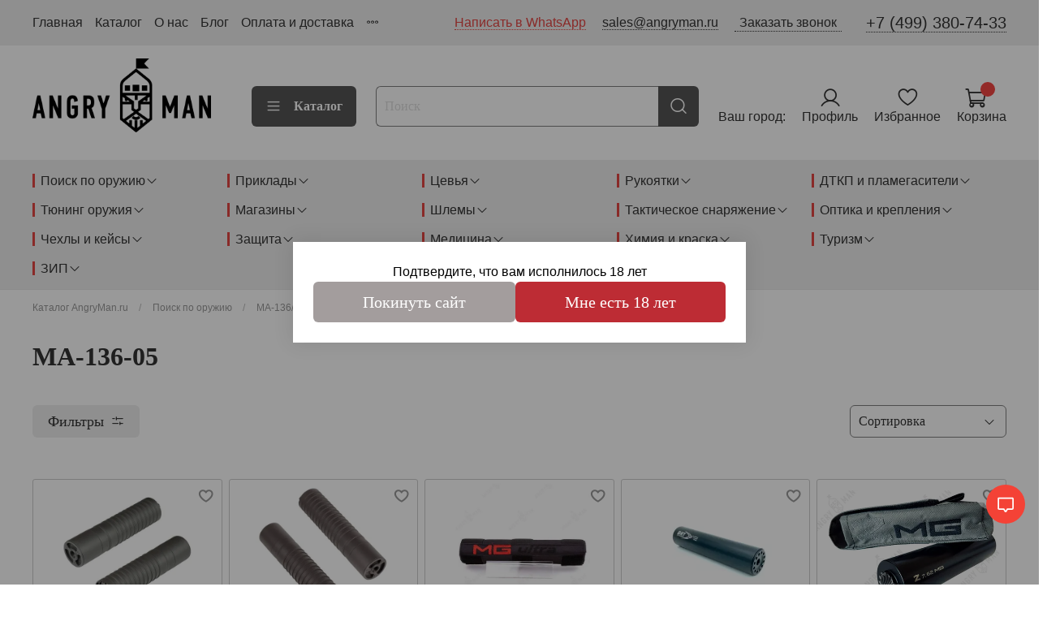

--- FILE ---
content_type: text/html; charset=utf-8
request_url: https://www.angryman.ru/collection/katalog-1-d5782f
body_size: 100442
content:
<!DOCTYPE html>
<html
  style="
    --color-btn-bg:#555555;
--color-btn-bg-is-dark:true;
--bg:#FFFFFF;
--bg-is-dark:false;

--color-text: var(--color-text-dark);
--color-text-minor-shade: var(--color-text-dark-minor-shade);
--color-text-major-shade: var(--color-text-dark-major-shade);
--color-text-half-shade: var(--color-text-dark-half-shade);

--color-notice-warning-is-dark:false;
--color-notice-success-is-dark:false;
--color-notice-error-is-dark:false;
--color-notice-info-is-dark:;
--color-form-controls-bg:var(--bg);
--color-form-controls-bg-disabled:var(--bg-minor-shade);
--color-form-controls-border-color:var(--bg-half-shade);
--color-form-controls-color:var(--color-text);
--is-editor:false;


  "
  >
  <head><meta data-config="{&quot;collection_products_count&quot;:263}" name="page-config" content="" /><meta data-config="{&quot;money_with_currency_format&quot;:{&quot;delimiter&quot;:&quot; &quot;,&quot;separator&quot;:&quot;.&quot;,&quot;format&quot;:&quot;%n %u&quot;,&quot;unit&quot;:&quot;₽&quot;,&quot;show_price_without_cents&quot;:1},&quot;currency_code&quot;:&quot;RUR&quot;,&quot;currency_iso_code&quot;:&quot;RUB&quot;,&quot;default_currency&quot;:{&quot;title&quot;:&quot;Российский рубль&quot;,&quot;code&quot;:&quot;RUR&quot;,&quot;rate&quot;:1.0,&quot;format_string&quot;:&quot;%n %u&quot;,&quot;unit&quot;:&quot;₽&quot;,&quot;price_separator&quot;:&quot;&quot;,&quot;is_default&quot;:true,&quot;price_delimiter&quot;:&quot;&quot;,&quot;show_price_with_delimiter&quot;:true,&quot;show_price_without_cents&quot;:true},&quot;facebook&quot;:{&quot;pixelActive&quot;:false,&quot;currency_code&quot;:&quot;RUB&quot;,&quot;use_variants&quot;:null},&quot;vk&quot;:{&quot;pixel_active&quot;:false,&quot;price_list_id&quot;:null},&quot;new_ya_metrika&quot;:true,&quot;ecommerce_data_container&quot;:&quot;dataLayer&quot;,&quot;common_js_version&quot;:null,&quot;vue_ui_version&quot;:null,&quot;feedback_captcha_enabled&quot;:true,&quot;account_id&quot;:666575,&quot;hide_items_out_of_stock&quot;:false,&quot;forbid_order_over_existing&quot;:false,&quot;minimum_items_price&quot;:null,&quot;enable_comparison&quot;:true,&quot;locale&quot;:&quot;ru&quot;,&quot;client_group&quot;:null,&quot;consent_to_personal_data&quot;:{&quot;active&quot;:true,&quot;obligatory&quot;:true,&quot;description&quot;:&quot;\u003cp\u003eНастоящим подтверждаю, что я ознакомлен и согласен с условиями \u003ca href=\&quot;/page/oferta\&quot; target=\&quot;blank\&quot;\u003eоферты и политики конфиденциальности\u003c/a\u003e.\u003c/p\u003e&quot;},&quot;recaptcha_key&quot;:&quot;6LfXhUEmAAAAAOGNQm5_a2Ach-HWlFKD3Sq7vfFj&quot;,&quot;recaptcha_key_v3&quot;:&quot;6LcZi0EmAAAAAPNov8uGBKSHCvBArp9oO15qAhXa&quot;,&quot;yandex_captcha_key&quot;:&quot;ysc1_ec1ApqrRlTZTXotpTnO8PmXe2ISPHxsd9MO3y0rye822b9d2&quot;,&quot;checkout_float_order_content_block&quot;:true,&quot;available_products_characteristics_ids&quot;:null,&quot;sber_id_app_id&quot;:&quot;5b5a3c11-72e5-4871-8649-4cdbab3ba9a4&quot;,&quot;theme_generation&quot;:4,&quot;quick_checkout_captcha_enabled&quot;:false,&quot;max_order_lines_count&quot;:500,&quot;sber_bnpl_min_amount&quot;:1000,&quot;sber_bnpl_max_amount&quot;:150000,&quot;counter_settings&quot;:{&quot;data_layer_name&quot;:&quot;dataLayer&quot;,&quot;new_counters_setup&quot;:false,&quot;add_to_cart_event&quot;:true,&quot;remove_from_cart_event&quot;:true,&quot;add_to_wishlist_event&quot;:true},&quot;site_setting&quot;:{&quot;show_cart_button&quot;:true,&quot;show_service_button&quot;:false,&quot;show_marketplace_button&quot;:false,&quot;show_quick_checkout_button&quot;:false},&quot;warehouses&quot;:[{&quot;id&quot;:1620769,&quot;title&quot;:&quot;AngryMan.ru склад&quot;,&quot;array_index&quot;:0},{&quot;id&quot;:4159260,&quot;title&quot;:&quot;Коломна (Ozon)&quot;,&quot;array_index&quot;:1},{&quot;id&quot;:4159261,&quot;title&quot;:&quot;Коломна FBS (Ozon)&quot;,&quot;array_index&quot;:2}],&quot;captcha_type&quot;:&quot;google&quot;,&quot;human_readable_urls&quot;:false}" name="shop-config" content="" /><meta name='js-evnvironment' content='production' /><meta name='default-locale' content='ru' /><meta name='insales-redefined-api-methods' content="[]" /><script type="text/javascript" src="https://static.insales-cdn.com/assets/static-versioned/v3.72/static/libs/lodash/4.17.21/lodash.min.js"></script>
<!--InsalesCounter -->
<script type="text/javascript">
(function() {
  if (typeof window.__insalesCounterId !== 'undefined') {
    return;
  }

  try {
    Object.defineProperty(window, '__insalesCounterId', {
      value: 666575,
      writable: true,
      configurable: true
    });
  } catch (e) {
    console.error('InsalesCounter: Failed to define property, using fallback:', e);
    window.__insalesCounterId = 666575;
  }

  if (typeof window.__insalesCounterId === 'undefined') {
    console.error('InsalesCounter: Failed to set counter ID');
    return;
  }

  let script = document.createElement('script');
  script.async = true;
  script.src = '/javascripts/insales_counter.js?7';
  let firstScript = document.getElementsByTagName('script')[0];
  firstScript.parentNode.insertBefore(script, firstScript);
})();
</script>
<!-- /InsalesCounter -->
    <script type="text/javascript">
      (function() {
        window.va_suggestions = {"collections":[{"title":"\u041a\u043e\u043c\u043f\u043b\u0435\u043a\u0442\u0443\u044e\u0449\u0438\u0435 \u0434\u043b\u044f \u0442\u044e\u043d\u0438\u043d\u0433\u0430 \u043e\u0440\u0443\u0436\u0438\u044f","url":"\/collection\/all","recursive":true,"is_smart":false},{"title":"\u041f\u043e\u0438\u0441\u043a \u043f\u043e \u043e\u0440\u0443\u0436\u0438\u044e","url":"\/collection\/tuning"},{"title":"\u041f\u0440\u0438\u043a\u043b\u0430\u0434\u044b","url":"\/collection\/priklady"},{"title":"\u0426\u0435\u0432\u044c\u044f","url":"\/collection\/handguard"},{"title":"\u0420\u0443\u043a\u043e\u044f\u0442\u043a\u0438","url":"\/collection\/rukoyatki-all"},{"title":"\u0414\u0422\u041a\u041f \u0438 \u043f\u043b\u0430\u043c\u0435\u0433\u0430\u0441\u0438\u0442\u0435\u043b\u0438","url":"\/collection\/dtk"},{"title":"\u0422\u044e\u043d\u0438\u043d\u0433 \u043e\u0440\u0443\u0436\u0438\u044f","url":"\/collection\/aksessuary-dlya-tyuninga"},{"title":"\u041c\u0430\u0433\u0430\u0437\u0438\u043d\u044b","url":"\/collection\/magaziny"},{"title":"\u0428\u043b\u0435\u043c\u044b","url":"\/collection\/shlemy"},{"title":"\u0422\u0430\u043a\u0442\u0438\u0447\u0435\u0441\u043a\u043e\u0435 \u0441\u043d\u0430\u0440\u044f\u0436\u0435\u043d\u0438\u0435","url":"\/collection\/tactical-gear"},{"title":"\u041e\u043f\u0442\u0438\u043a\u0430 \u0438 \u043a\u0440\u0435\u043f\u043b\u0435\u043d\u0438\u044f","url":"\/collection\/optics"},{"title":"\u0427\u0435\u0445\u043b\u044b \u0438 \u043a\u0435\u0439\u0441\u044b","url":"\/collection\/chehly-i-keysy"},{"title":"\u0417\u0430\u0449\u0438\u0442\u0430","url":"\/collection\/protection"},{"title":"\u041c\u0435\u0434\u0438\u0446\u0438\u043d\u0430","url":"\/collection\/medicine"},{"title":"\u0425\u0438\u043c\u0438\u044f \u0438 \u043a\u0440\u0430\u0441\u043a\u0430","url":"\/collection\/cleaning-chemicals"},{"title":"\u0422\u0443\u0440\u0438\u0437\u043c","url":"\/collection\/turizm"},{"title":"\u0417\u0418\u041f","url":"\/collection\/zip-2"},{"title":"\u0421\u0430\u0443\u043d\u0434\u043c\u043e\u0434\u0435\u0440\u0430\u0442\u043e\u0440\u044b, \u0414\u0422\u041a\u041f \u0438 \u0414\u0422\u041a \u0437\u0430\u043a\u0440\u044b\u0442\u043e\u0433\u043e \u0442\u0438\u043f\u0430","url":"\/collection\/sound-moderators"},{"title":"\u0414\u0422\u041a \u043e\u0442\u043a\u0440\u044b\u0442\u043e\u0433\u043e \u0442\u0438\u043f\u0430","url":"\/collection\/dtk-opened-type"},{"title":"\u041f\u043b\u0430\u043c\u0435\u0433\u0430\u0441\u0438\u0442\u0435\u043b\u0438","url":"\/collection\/flash-hiders"},{"title":"\u0414\u0443\u043b\u044c\u043d\u044b\u0435 \u043d\u0430\u0441\u0430\u0434\u043a\u0438 \u0438 \u0430\u0434\u0430\u043f\u0442\u0435\u0440\u044b","url":"\/collection\/adapters"},{"title":"\u041a\u043e\u043c\u043f\u043b\u0435\u043a\u0442\u044b","url":"\/collection\/katalog-0ec7ab"},{"title":"\u0426\u0435\u0432\u044c\u044f","url":"\/collection\/katalog-6a0c35"},{"title":"\u0413\u0430\u0437. \u0442\u0440\u0443\u0431\u043a\u0438 \u0438 \u043d\u0430\u043a\u043b\u0430\u0434\u043a\u0438 \u043d\u0430 \u0433\u0430\u0437.\u0442\u0440\u0443\u0431\u043a\u0438","url":"\/collection\/gaz-trubki-i-nakladki-na-gaztrubki"},{"title":"\u0410\u043a\u0441\u0435\u0441\u0441\u0443\u0430\u0440\u044b \u0434\u043b\u044f \u0446\u0435\u0432\u044c\u044f","url":"\/collection\/aksessuary-dlya-tsevya"},{"title":"\u0420\u0430\u0437\u043d\u043e\u0435","url":"\/collection\/raznoe-2"},{"title":"\u0427\u0435\u0445\u043b\u044b","url":"\/collection\/covers-and-cases"},{"title":"\u041a\u0435\u0439\u0441\u044b","url":"\/collection\/keysy"},{"title":"\u0420\u044e\u043a\u0437\u0430\u043a\u0438 \u0438 \u0441\u0443\u043c\u043a\u0438","url":"\/collection\/backpacks-and-bags"},{"title":"\u0421\u0443\u043c\u043a\u0438-\u043a\u043e\u0431\u0443\u0440\u044b","url":"\/collection\/holster-bags"},{"title":"\u041d\u0430\u0440\u0435\u0437\u043d\u044b\u0435","url":"\/collection\/magazines-rifled-weapons"},{"title":"\u0413\u043b\u0430\u0434\u043a\u043e\u0441\u0442\u0432\u043e\u043b\u044c\u043d\u044b\u0435","url":"\/collection\/magazines-smoothbore-weapons"},{"title":"\u041f\u0438\u0441\u0442\u043e\u043b\u0435\u0442\u043d\u044b\u0435","url":"\/collection\/pistol-magazines"},{"title":"\u041f\u044f\u0442\u043a\u0438 \u0434\u043b\u044f \u043c\u0430\u0433\u0430\u0437\u0438\u043d\u043e\u0432","url":"\/collection\/magazines-heels"},{"title":"\u0423\u0441\u043a\u043e\u0440\u0438\u0442\u0435\u043b\u0438 \u0437\u0430\u0440\u044f\u0436\u0430\u043d\u0438\u044f","url":"\/collection\/loading-boosters"},{"title":"\u041f\u0430\u0442\u0440\u043e\u043d\u0442\u0430\u0448\u0438","url":"\/collection\/bandoliers"},{"title":"\u041a\u0435\u0439\u0441\u044b \u0438 \u0441\u0443\u043c\u043a\u0438 \u043f\u043e\u0434 \u043f\u0430\u0442\u0440\u043e\u043d\u044b","url":"\/collection\/cartridge-cases"},{"title":"\u0421\u0431\u0440\u043e\u0441 \u043c\u0430\u0433\u0430\u0437\u0438\u043d\u043e\u0432","url":"\/collection\/reset-stores"},{"title":"\u041f\u0440\u0438\u043a\u043b\u0430\u0434\u044b \u0432 \u0441\u0431\u043e\u0440\u0435","url":"\/collection\/komplekty-priklada"},{"title":"\u0411\u0430\u0437\u044b \u043f\u0440\u0438\u043a\u043b\u0430\u0434\u0430","url":"\/collection\/priklady-bazy"},{"title":"\u0410\u0434\u0430\u043f\u0442\u0435\u0440\u044b \u043f\u0440\u0438\u043a\u043b\u0430\u0434\u043e\u0432","url":"\/collection\/adaptery-prikladov"},{"title":"\u0422\u0440\u0443\u0431\u044b \u043f\u0440\u0438\u043a\u043b\u0430\u0434\u043e\u0432","url":"\/collection\/truby"},{"title":"\u0410\u0434\u0430\u043f\u0442\u0435\u0440\u044b \u0441 \u0442\u0440\u0443\u0431\u043e\u0439","url":"\/collection\/adaptery-s-truboy"},{"title":"\u041f\u043e\u0434\u0449\u0435\u0447\u043d\u0438\u043a\u0438 \u0434\u043b\u044f \u043f\u0440\u0438\u043a\u043b\u0430\u0434\u043e\u0432","url":"\/collection\/podschechniki-na-priklady"},{"title":"\u0417\u0430\u0442\u044b\u043b\u044c\u043d\u0438\u043a\u0438 \u043d\u0430 \u043f\u0440\u0438\u043a\u043b\u0430\u0434\u044b","url":"\/collection\/butt-pads"},{"title":"\u041f\u0440\u0438\u043a\u043b\u0430\u0434\u044b \u043f\u0438\u0441\u0442\u043e\u043b\u0435\u0442\u043e\u0432","url":"\/collection\/pistol-butts"},{"title":"\u041f\u0438\u0441\u0442\u043e\u043b\u0435\u0442\u043d\u044b\u0435 \u0440\u0443\u043a\u043e\u044f\u0442\u043a\u0438","url":"\/collection\/rukoyatki"},{"title":"\u0422\u0430\u043a\u0442\u0438\u0447\u0435\u0441\u043a\u0438\u0435 \u0440\u0443\u043a\u043e\u044f\u0442\u043a\u0438 \u043d\u0430 \u0446\u0435\u0432\u044c\u0435","url":"\/collection\/takticheskie-rukoyatki"},{"title":"\u0420\u0443\u043a\u043e\u044f\u0442\u043a\u0438 \u0437\u0430\u0442\u0432\u043e\u0440\u0430","url":"\/collection\/rukoyatki-zatvora"},{"title":"\u041a\u0440\u044b\u0448\u043a\u0438 \u0441\u0442\u0432\u043e\u043b\u044c\u043d\u043e\u0439 \u043a\u043e\u0440\u043e\u0431\u043a\u0438","url":"\/collection\/kryshki-stvolnoy-korobki"},{"title":"\u0413\u0430\u0437\u043e\u0432\u044b\u0435 \u0431\u043b\u043e\u043a\u0438, \u043f\u043e\u0440\u0448\u043d\u0438, \u0440\u0430\u043c\u044b","url":"\/collection\/gazovye-bloki-porshni-ramy"},{"title":"\u0428\u0430\u0445\u0442\u044b \u0434\u043b\u044f \u043c\u0430\u0433\u0430\u0437\u0438\u043d\u043e\u0432","url":"\/collection\/shahty-dlya-magazinov"},{"title":"\u0421\u043e\u0448\u043a\u0438","url":"\/collection\/bipod"},{"title":"\u041f\u0435\u0440\u0435\u0432\u043e\u0434\u0447\u0438\u043a\u0438 \u043e\u0433\u043d\u044f","url":"\/collection\/perevodchiki-ognya"},{"title":"\u0423\u0434\u043b\u0438\u043d\u0438\u0442\u0435\u043b\u0438 \u043f\u043e\u0434\u0441\u0442\u0432\u043e\u043b\u044c\u043d\u044b\u0445 \u043c\u0430\u0433\u0430\u0437\u0438\u043d\u043e\u0432","url":"\/collection\/barrel-mags-extensions"},{"title":"\u0410\u043d\u0442\u0430\u0431\u043a\u0438 \u0438 \u043a\u0440\u0435\u043f\u043b\u0435\u043d\u0438\u044f","url":"\/collection\/antabki"},{"title":"\u0411\u0443\u0444\u0435\u0440\u044b \u043e\u0442\u0434\u0430\u0447\u0438","url":"\/collection\/bufery-otdachi"},{"title":"\u0418\u043d\u0441\u0442\u0440\u0443\u043c\u0435\u043d\u0442\u044b","url":"\/collection\/klyuchi-kontrgayki-fiksatory"},{"title":"\u0417\u0418\u041f","url":"\/collection\/zip"},{"title":"\u0410\u041a-74\/\u0410\u041a\u0421-74\/\u0410\u041a-74\u041c\/\u0410\u041a-101\/\u0410\u041a-103","url":"\/collection\/ak-74-ak-74m-aks-74-ak-101-102-103-104-105"},{"title":"\u0410\u041a\u041c \/ \u0410\u041a\u041c\u0421 \/ \u0412\u041f\u041e-209 \/ \u0412\u0435\u043f\u0440\u044c-\u041a (\u0412\u041f\u041e-133) \/ \u0412\u0435\u043f\u0440\u044c-\u041a\u041c (\u0412\u041f\u041e-136)","url":"\/collection\/akm-vpo-133-vpo-136-vepr-km-vpo-209-ma-ak-ma-ak-01"},{"title":"\u0410\u041a-102\/-104\/-105","url":"\/collection\/katalog-db00bb"},{"title":"\u0410\u041a-12\/\u0410\u041a-15\/TR3","url":"\/collection\/katalog-e9bcd0"},{"title":"\u0421\u0412\u0414 \/ \u0421\u0412\u0414\u0421 \/ \u0422\u0438\u0433\u0440 \/ TG3","url":"\/collection\/svd-svds-tigr-tg-3"},{"title":"\u041f\u041a\u041f\/\u041f\u041a\u041c\/\u041f\u041a","url":"\/collection\/pkppkmpk"},{"title":"\u0420\u041f\u041a \/ \u0420\u041f\u041a\u0421","url":"\/collection\/rpk-rpks"},{"title":"\u0421\u0430\u0439\u0433\u0430-5,45","url":"\/collection\/sayga-545"},{"title":"\u0421\u0430\u0439\u0433\u0430-223","url":"\/collection\/sayga-223"},{"title":"\u0421\u0430\u0439\u0433\u0430-7,62","url":"\/collection\/sayga-762"},{"title":"\u0421\u0430\u0439\u0433\u0430-308","url":"\/collection\/sayga-308"},{"title":"\u041c\u0420-153\/-155\/-156","url":"\/collection\/mr-133-153-mr-135-155-156"},{"title":"\u0410\u041a\u0421-74\u0423","url":"\/collection\/aksu-aks-74u"},{"title":"\u0410\u041a-366\/\u0410\u041a\u0421-366","url":"\/collection\/ak-366-aks-366"},{"title":"\u0411\u0430\u0439\u043a\u0430\u043b 121\/141\/145\/161","url":"\/collection\/baykal-121141145161"},{"title":"\u0411\u0435\u043a\u0430\u0441\/\u0420\u041f-12\/-16\/\u0412\u041f\u041e-201\/-202","url":"\/collection\/sayga-mk-762-545-sayga-mk-223-rem"},{"title":"\u0412\u0435\u043f\u0440\u044c-12\/\u0412\u041f\u041e-205\/\u041c\u0410-\u0412\u041f\u041e-205","url":"\/collection\/vepr-12-vepr-1v"},{"title":"\u0412\u0435\u043f\u0440\u044c-1\u0412 .223\/.243","url":"\/collection\/vepr-1v-223-rem"},{"title":"\u0412\u0435\u043f\u0440\u044c-1\u0412 .308 Win","url":"\/collection\/vepr-1v-308-win"},{"title":"\u0412\u0435\u043f\u0440\u044c-1\u0412 .366 TKM","url":"\/collection\/vepr-1v-366"},{"title":"\u0412\u0435\u043f\u0440\u044c-1\u0412  5,45x39","url":"\/collection\/vepr-1v-545x39"},{"title":"\u0412\u0435\u043f\u0440\u044c-1\u0412 7,62x39","url":"\/collection\/vepr-1v-762x39"},{"title":"\u0412\u0435\u043f\u0440\u044c-1\u0412 7,62x54R","url":"\/collection\/vepr-1v-762x54r"},{"title":"\u0412\u0435\u043f\u0440\u044c-1\u0412 9,6\/53 Lancaster","url":"\/collection\/vepr-1v-9653-lancaster"},{"title":"\u0412\u0435\u043f\u0440\u044c-9 \/ Jack","url":"\/collection\/vepr-9"},{"title":"\u0412\u0435\u043f\u0440\u044c-\u041f\u0438\u043e\u043d\u0435\u0440","url":"\/collection\/katalog-1-3d21f2"},{"title":"\u0412\u0435\u043f\u0440\u044c-\u0421\u0443\u043f\u0435\u0440","url":"\/collection\/vepr-super"},{"title":"\u0412\u0435\u043f\u0440\u044c-\u0425\u0430\u043d\u0442\u0435\u0440","url":"\/collection\/vepr-hanter"},{"title":"\u0412\u0438\u043d\u0442\u043e\u0432\u043a\u0430 \u041c\u043e\u0441\u0438\u043d\u0430","url":"\/collection\/vintovka-mosina"},{"title":"\u0412\u0421\u0421\/\u0412\u0410\u041b","url":"\/collection\/katalog-c32444"},{"title":"\u0412\u041f\u041e-154\/158\/165\/\u0410\u041a\u0421-\u0423-223","url":"\/collection\/vpo-154158165"},{"title":"\u0412\u041f\u041e-185\/-285","url":"\/collection\/vpo-185-285"},{"title":"\u0412\u041f\u041e-289","url":"\/collection\/vpo-289"},{"title":"\u0413\u043e\u0440\u043d\u043e\u0441\u0442\u0430\u0439","url":"\/collection\/gornostay"},{"title":"\u0418\u0416-81\/\u041c\u0420-133\/-135","url":"\/collection\/izh-81"},{"title":"\u041c\u0410-136\/\u041c\u0410-\u0410\u041a","url":"\/collection\/ma-136ma-ak"},{"title":"\u0421\u0430\u0439\u0433\u0430-12","url":"\/collection\/sayga-12-12s-12k-12k-isp-030-12k-isp-340"},{"title":"\u0421\u0430\u0439\u0433\u0430-20","url":"\/collection\/sayga-20-20s-20k-308-410-410s-410k-762-ohotnichiy-variant"},{"title":"\u0421\u0430\u0439\u0433\u0430-410","url":"\/collection\/sayga-410"},{"title":"\u0421\u0430\u0439\u0433\u0430-9\/TR9\/\u041f\u041f \u0412\u0438\u0442\u044f\u0437\u044c","url":"\/collection\/sayga-9-pp-vityaz-tr-9"},{"title":"\u0421\u041a\u0421","url":"\/collection\/katalog-43beb0"},{"title":"\u0421\u041e\u041a-94\/-95\/-97\/-98\/-243, \u0412\u041f\u041e-123\/-128\/-221\/-235","url":"\/collection\/vepr-308-vepr-223-sok-94-sok-95-sok-97-sok-98-vpo-221-vpo-123"},{"title":"\u0422\u0430\u0435\u0436\u043d\u0438\u043a\/\u0415\u0433\u0435\u0440\u044c","url":"\/collection\/taezhnikeger"},{"title":"\u0422\u041e\u0417-78\/-99","url":"\/collection\/toz-78-99"},{"title":"AR-9 \u0438 \u0430\u043d\u0430\u043b\u043e\u0433\u0438","url":"\/collection\/ar-9-i-analogi"},{"title":"AR-15\/M4\/\u0412\u041f\u041e-140\/M16","url":"\/collection\/ar15-m4-vpo-140-m16-ar10-sr25"},{"title":"Armsan, ATA Arms, Huglu, Khan Arms, Kral Arms, Stoeger","url":"\/collection\/ruzhya-turtsiya-hatsan-escort-ata-arms-kral-arms-i-td"},{"title":"Mossberg\/Maverick","url":"\/collection\/katalog-20cf72"},{"title":"Remington 870 \/ Hawk 982","url":"\/collection\/katalog-81372a"},{"title":"TG2","url":"\/collection\/tg2-366-tkm-tg2-magnum"},{"title":"\u0410\u041a\u041c","url":"\/collection\/akm-vpo-209"},{"title":"\u0410\u041a\u041c\u0421","url":"\/collection\/akms"},{"title":"\u0412\u0435\u043f\u0440\u044c-\u041a (\u0412\u041f\u041e-133)","url":"\/collection\/vepr-k-vpo-133"},{"title":"\u0412\u0435\u043f\u0440\u044c-\u041a\u041c (\u0412\u041f\u041e-136)","url":"\/collection\/vepr-km-vpo-136"},{"title":"\u0412\u041f\u041e-131","url":"\/collection\/vpo-131"},{"title":"\u0412\u041f\u041e-209","url":"\/collection\/vpo-209"},{"title":"\u0410\u041a-74","url":"\/collection\/ak-74"},{"title":"\u0410\u041a\u0421-74","url":"\/collection\/aks-74"},{"title":"\u0410\u041a-74\u041c","url":"\/collection\/ak-74m"},{"title":"\u041a\u041e-74","url":"\/collection\/ko-74"},{"title":"\u0410\u041a-101","url":"\/collection\/ak-101"},{"title":"\u0410\u041a-103","url":"\/collection\/ak-103"},{"title":"\u0421\u043e\u0432\u0435\u0442\u0443\u0435\u043c","url":"\/collection\/new-items"},{"title":"\u0420\u0430\u0437\u0433\u0440\u0443\u0437\u043e\u0447\u043d\u044b\u0435 \u0441\u0438\u0441\u0442\u0435\u043c\u044b","url":"\/collection\/unloading-systems"},{"title":"\u041f\u043e\u044f\u0441\u0430","url":"\/collection\/razgruzochnye-poyasa"},{"title":"\u041c\u043e\u0434\u0443\u043b\u0438 \u0434\u043e\u043f\u043e\u043b\u043d\u0438\u0442\u0435\u043b\u044c\u043d\u043e\u0439 \u0437\u0430\u0449\u0438\u0442\u044b","url":"\/collection\/napashniki-pyatitochechniki"},{"title":"\u041f\u043e\u0434\u0441\u0443\u043c\u043a\u0438 \u043f\u043e\u0434 \u043c\u0430\u0433\u0430\u0437\u0438\u043d\u044b","url":"\/collection\/mags-pouches"},{"title":"\u041f\u043e\u0434\u0441\u0443\u043c\u043a\u0438 \u0434\u043b\u044f \u0441\u043f\u0435\u0446\u0441\u0440\u0435\u0434\u0441\u0442\u0432","url":"\/collection\/pouches-grenades"},{"title":"\u041f\u043e\u0434\u0441\u0443\u043c\u043a\u0438 \u0443\u0442\u0438\u043b\u0438\u0442\u0430\u0440\u043d\u044b\u0435 \u0438 \u043f\u043e\u0434 \u0440\u0430\u0446\u0438\u0438","url":"\/collection\/utility-pouches-medical-radio"},{"title":"\u041e\u0440\u0443\u0436\u0435\u0439\u043d\u044b\u0435 \u0440\u0435\u043c\u043d\u0438","url":"\/collection\/oruzhenye-remni"},{"title":"\u041f\u0438\u0441\u0442\u043e\u043b\u0435\u0442\u043d\u044b\u0435 \u043a\u043e\u0431\u0443\u0440\u044b","url":"\/collection\/pistol-holsters"},{"title":"\u041c\u0430\u0441\u043a\u0438\u0440\u043e\u0432\u043a\u0430","url":"\/collection\/masking"},{"title":"\u0420\u0430\u0446\u0438\u0438","url":"\/collection\/ratsii"},{"title":"\u041f\u0435\u0440\u0447\u0430\u0442\u043a\u0438","url":"\/collection\/perchatki"},{"title":"\u041f\u0440\u043e\u0447\u0435\u0435","url":"\/collection\/gear-misc"},{"title":"\u041f\u0430\u0442\u0447\u0438","url":"\/collection\/patchi"},{"title":"\u041a\u0440\u0435\u043f\u043b\u0435\u043d\u0438\u044f \u0434\u043b\u044f \u043f\u0440\u0438\u0446\u0435\u043b\u043e\u0432","url":"\/collection\/optics-mount"},{"title":"\u041a\u043e\u043b\u043b\u0438\u043c\u0430\u0442\u043e\u0440\u043d\u044b\u0435 \u043f\u0440\u0438\u0446\u0435\u043b\u044b","url":"\/collection\/collimators"},{"title":"\u041c\u0430\u0433\u043d\u0438\u0444\u0435\u0440\u044b","url":"\/collection\/katalog"},{"title":"\u041e\u043f\u0442\u0438\u0447\u0435\u0441\u043a\u0438\u0435 \u043f\u0440\u0438\u0446\u0435\u043b\u044b","url":"\/collection\/optical-sights"},{"title":"\u0422\u0435\u043f\u043b\u043e\u0432\u0438\u0437\u0438\u043e\u043d\u043d\u044b\u0435 \u043f\u0440\u0438\u0431\u043e\u0440\u044b","url":"\/collection\/thermal-sights"},{"title":"\u0414\u0430\u043b\u044c\u043d\u043e\u043c\u0435\u0440\u044b","url":"\/collection\/binoculars"},{"title":"\u041c\u043e\u043d\u043e\u043a\u0443\u043b\u044f\u0440\u044b","url":"\/collection\/monokulyary"},{"title":"\u0411\u0438\u043d\u043e\u043a\u043b\u0438","url":"\/collection\/binokli"},{"title":"\u041b\u0430\u0437\u0435\u0440\u043d\u044b\u0435 \u0446\u0435\u043b\u0435\u0443\u043a\u0430\u0437\u0430\u0442\u0435\u043b\u0438 (\u041b\u0426\u0423)","url":"\/collection\/laser-target-designators-ltc"},{"title":"\u0417\u0440\u0438\u0442\u0435\u043b\u044c\u043d\u044b\u0435 \u0442\u0440\u0443\u0431\u044b","url":"\/collection\/zritelnye-truby"},{"title":"\u0426\u0435\u043b\u0438\u043a\u0438 \u0438 \u043f\u0440\u0438\u0446\u0435\u043b\u044c\u043d\u044b\u0435 \u043f\u0440\u0438\u0441\u043f\u043e\u0441\u043e\u0431\u043b\u0435\u043d\u0438\u044f","url":"\/collection\/targets-sights"},{"title":"\u041a\u043e\u043b\u044c\u0446\u0430","url":"\/collection\/kolca"},{"title":"\u0426\u0435\u043d\u0442\u0440\u044b \u0438 \u0441\u0442\u0430\u043d\u043a\u0438 \u0434\u043b\u044f \u0447\u0438\u0441\u0442\u043a\u0438","url":"\/collection\/cleaning-centers-machines"},{"title":"\u041a\u043e\u0432\u0440\u0438\u043a\u0438 \u0434\u043b\u044f \u0447\u0438\u0441\u0442\u043a\u0438","url":"\/collection\/kovriki-dlya-chistki"},{"title":"\u041d\u0430\u0431\u043e\u0440\u044b \u0434\u043b\u044f \u0447\u0438\u0441\u0442\u043a\u0438","url":"\/collection\/cleaning-kits"},{"title":"\u0428\u043e\u043c\u043f\u043e\u043b\u044b","url":"\/collection\/ramrod"},{"title":"\u0415\u0440\u0448\u0438\u043a\u0438 \u0438 \u0449\u0435\u0442\u043a\u0438","url":"\/collection\/brushes"},{"title":"\u0412\u0438\u0448\u0435\u0440\u044b","url":"\/collection\/vishers"},{"title":"\u041f\u0430\u0442\u0447\u0438","url":"\/collection\/patches"},{"title":"\u0411\u0440\u043e\u043d\u0435\u0437\u0430\u0449\u0438\u0442\u0430","url":"\/collection\/helmets"},{"title":"\u041a\u043b\u0438\u043c\u0430\u0442\u0438\u0447\u0435\u0441\u043a\u0438\u0435 \u043f\u0430\u043d\u0435\u043b\u0438 \/ \u041a\u0410\u041f\u044b","url":"\/collection\/klimaticheskie-paneli-kapy"},{"title":"\u0417\u0430\u0449\u0438\u0442\u0430 \u0441\u043b\u0443\u0445\u0430","url":"\/collection\/hearing-protection"},{"title":"\u0417\u0430\u0449\u0438\u0442\u043d\u044b\u0435 \u043e\u0447\u043a\u0438","url":"\/collection\/zaschitnye-ochki"},{"title":"\u0422\u0435\u0440\u043c\u043e\u0447\u0435\u0445\u043b\u044b","url":"\/collection\/termochehly"},{"title":"\u0410\u043a\u0442\u0438\u0432\u043d\u044b\u0435 \u043d\u0430\u0443\u0448\u043d\u0438\u043a\u0438","url":"\/collection\/active-headphones"},{"title":"\u041f\u0430\u0441\u0441\u0438\u0432\u043d\u044b\u0435 \u043d\u0430\u0443\u0448\u043d\u0438\u043a\u0438","url":"\/collection\/passive-headphones"},{"title":"\u0411\u0435\u0440\u0443\u0448\u0438","url":"\/collection\/anti-noise-earbuds"},{"title":"\u041f\u043e\u0434\u0441\u0442\u0432\u043e\u043b\u044c\u043d\u044b\u0435 \u0438 \u0442\u0430\u043a\u0442\u0438\u0447\u0435\u0441\u043a\u0438\u0435 \u0444\u043e\u043d\u0430\u0440\u0438","url":"\/collection\/rifle-tactical-flashlights"},{"title":"\u041d\u0430\u043b\u043e\u0431\u043d\u044b\u0435 \u0444\u043e\u043d\u0430\u0440\u0438","url":"\/collection\/headlamps"},{"title":"\u041a\u0440\u0435\u043f\u043b\u0435\u043d\u0438\u044f \u0444\u043e\u043d\u0430\u0440\u0435\u0439 \u0438 \u043a\u043d\u043e\u043f\u043a\u0438","url":"\/collection\/buttons-and-mounts"},{"title":"\u0410\u041a-366-\u041b\u0430\u043d\u043a\u0430\u0441\u0442\u0435\u0440","url":"\/collection\/ak-366-lankaster"},{"title":"\u0410\u041a\u0421-366-\u041b\u0430\u043d\u043a\u0430\u0441\u0442\u0435\u0440","url":"\/collection\/aks-366-lankaster-02-03-04-05-06"},{"title":"\u0410\u041a\u0421-366-\u041b\u0430\u043d\u043a\u0430\u0441\u0442\u0435\u0440-02","url":"\/collection\/aks-366-lankaster-02"},{"title":"\u0410\u041a\u0421-366-\u041b\u0430\u043d\u043a\u0430\u0441\u0442\u0435\u0440-03","url":"\/collection\/aks-366-lankaster-03"},{"title":"\u0410\u041a\u0421-366-\u041b\u0430\u043d\u043a\u0430\u0441\u0442\u0435\u0440-04","url":"\/collection\/aks-366-lankaster-04"},{"title":"\u0410\u041a\u0421-366-\u041b\u0430\u043d\u043a\u0430\u0441\u0442\u0435\u0440-05","url":"\/collection\/aks-366-lankaster-05"},{"title":"\u0410\u041a\u0421-366-\u041b\u0430\u043d\u043a\u0430\u0441\u0442\u0435\u0440-06","url":"\/collection\/katalog-1-02caaf"},{"title":"\u0410\u041a\u0421-366-\u041b\u0430\u043d\u043a\u0430\u0441\u0442\u0435\u0440-08","url":"\/collection\/aks-366-lankaster-08"},{"title":"\u0410\u041a\u0421-366-\u041b\u0430\u043d\u043a\u0430\u0441\u0442\u0435\u0440-09","url":"\/collection\/katalog-1-e8454c"},{"title":"\u0421\u041e\u041a-94","url":"\/collection\/sok-94"},{"title":"\u0421\u041e\u041a-94-03-01","url":"\/collection\/sok-94-03-01"},{"title":"\u0421\u041e\u041a-95","url":"\/collection\/sok-95"},{"title":"\u0421\u041e\u041a-95\u0421-01-01","url":"\/collection\/sok-95s-01-01"},{"title":"\u0421\u041e\u041a-95-02","url":"\/collection\/sok-95-02"},{"title":"\u0421\u041e\u041a-95\u041f\u0426","url":"\/collection\/sok-95pts"},{"title":"\u0421\u041e\u041a-97","url":"\/collection\/sok-97"},{"title":"\u0421\u041e\u041a-98","url":"\/collection\/sok-98"},{"title":"\u0421\u041e\u041a-243","url":"\/collection\/sok-243"},{"title":"\u0412\u041f\u041e-123","url":"\/collection\/vpo-123"},{"title":"\u0412\u041f\u041e-123-05","url":"\/collection\/vpo-123-05"},{"title":"\u0412\u041f\u041e-123-07","url":"\/collection\/vpo-123-07"},{"title":"\u041c\u0410-\u0412\u041f\u041e-123\u0414","url":"\/collection\/ma-vpo-123d"},{"title":"\u0412\u041f\u041e-128","url":"\/collection\/vpo-128"},{"title":"\u0412\u041f\u041e-221","url":"\/collection\/vpo-221"},{"title":"\u0412\u041f\u041e-235","url":"\/collection\/vpo-235"},{"title":"\u0412\u041f\u041e-205-00","url":"\/collection\/vpo-205-00"},{"title":"\u0412\u041f\u041e-205-01","url":"\/collection\/vpo-205-01"},{"title":"\u0412\u041f\u041e-205-02","url":"\/collection\/vpo-205-02"},{"title":"\u0412\u041f\u041e-205-03","url":"\/collection\/katalog-0c1df3"},{"title":"\u0412\u041f\u041e-205-04","url":"\/collection\/katalog-6a15ef"},{"title":"\u0412\u041f\u041e-205-04 \u0438\u0441\u043f. 02","url":"\/collection\/katalog-0b8c9e"},{"title":"\u0412\u041f\u041e-205-04 \u0438\u0441\u043f. 04","url":"\/collection\/katalog-2a0cae"},{"title":"\u0412\u041f\u041e-205-04 \u0438\u0441\u043f. 06","url":"\/collection\/vpo-205-04-isp-06"},{"title":"\u0412\u041f\u041e-205\u0421\u041f","url":"\/collection\/vpo-205sp"},{"title":"\u0412\u041f\u041e-206","url":"\/collection\/vpo-206"},{"title":"\u0412\u041f\u041e-206\u0421\u041f","url":"\/collection\/katalog-22e241"},{"title":"\u041c\u0410-\u0412\u041f\u041e-205","url":"\/collection\/ma-vpo-205"},{"title":"\u041c\u0410-\u0412\u041f\u041e-205-02","url":"\/collection\/ma-vpo-205-02"},{"title":"\u041c\u0410-\u0412\u041f\u041e-205-02 (\u0440\u0430\u043c\u043e\u0447\u043d\u044b\u0439)","url":"\/collection\/ma-vpo-205-02-ramochnyy"},{"title":"\u041c\u0410-\u0412\u041f\u041e-205-03 (\u0440\u0430\u043c\u043e\u0447\u043d\u044b\u0439)","url":"\/collection\/katalog-1-53a11d"},{"title":"\u041c\u0420-153","url":"\/collection\/mr-135"},{"title":"\u041c\u0420-155","url":"\/collection\/mr-155"},{"title":"\u041c\u0420-155 \u041b\u0430\u043d\u043a\u0430\u0441\u0442\u0435\u0440","url":"\/collection\/mr-155-lankaster"},{"title":"\u041c\u0420-155\u041a","url":"\/collection\/katalog-7017db"},{"title":"\u041c\u0420-156","url":"\/collection\/katalog-77bbe0"},{"title":"TR9","url":"\/collection\/tr9"},{"title":"TR9 \u0438\u0441\u043f.052","url":"\/collection\/tr9-isp052"},{"title":"\u0421\u0430\u0439\u0433\u0430-9 \u0438\u0441\u043f. 02","url":"\/collection\/sayga-9-isp-02"},{"title":"\u0421\u0430\u0439\u0433\u0430-9 \u0438\u0441\u043f. 22","url":"\/collection\/sayga-9-isp-22"},{"title":"\u0421\u0430\u0439\u0433\u0430-9 \u041b\u041e\u0422","url":"\/collection\/sayga-9-lot"},{"title":"\u0421\u0430\u0439\u0433\u0430 12 \u0438\u0441\u043f. 61\/72\/261","url":"\/collection\/sayga-12-isp-6172261"},{"title":"\u0421\u0430\u0439\u0433\u0430 12 \u0438\u0441\u043f. 278","url":"\/collection\/sayga-12-isp-278"},{"title":"\u0421\u0430\u0439\u0433\u0430 12 \u0438\u0441\u043f. 340","url":"\/collection\/sayga-12-isp-340"},{"title":"\u0421\u0430\u0439\u0433\u0430 12\u041a \u0438\u0441\u043f. 10","url":"\/collection\/sayga-12k-isp-10"},{"title":"\u0421\u0430\u0439\u0433\u0430 12\u041a \u0438\u0441\u043f. 30","url":"\/collection\/sayga-12k-isp-30"},{"title":"\u0421\u0430\u0439\u0433\u0430 12\u041a \u0438\u0441\u043f. 33","url":"\/collection\/sayga-12k-isp-33"},{"title":"\u0421\u0430\u0439\u0433\u0430 12\u041a \u0422\u0430\u043a\u0442\u0438\u043a\u0430 \u0438\u0441\u043f. 40","url":"\/collection\/sayga-12k-taktika-isp-40"},{"title":"\u0421\u0430\u0439\u0433\u0430 12\u0421 \u0438\u0441\u043f. 10","url":"\/collection\/katalog-74d6b7"},{"title":"\u0421\u0430\u0439\u0433\u0430 12\u0421 \u0422\u0430\u043a\u0442\u0438\u043a\u0430 \u0438\u0441\u043f. 1","url":"\/collection\/katalog-7f9577"},{"title":"\u0421\u0430\u0439\u0433\u0430 12\u0421  \u0422\u0430\u043a\u0442\u0438\u043a\u0430 \u0438\u0441\u043f. 40","url":"\/collection\/sayga-12s-taktika-isp-40"},{"title":"\u0421\u0430\u0439\u0433\u0430-20 \u0438\u0441\u043f. 10","url":"\/collection\/sayga-20-isp-10"},{"title":"\u0421\u0430\u0439\u0433\u0430-20\u041a \u0438\u0441\u043f. 04","url":"\/collection\/sayga-20k-isp-04"},{"title":"\u0421\u0430\u0439\u0433\u0430-20\u041a \u0422\u0430\u043a\u0442\u0438\u043a\u0430 \u0438\u0441\u043f. 1","url":"\/collection\/sayga-20k-taktika-isp-1"},{"title":"\u0421\u0430\u0439\u0433\u0430-20\u0421 \u0438\u0441\u043f. 04","url":"\/collection\/sayga-20s-isp-04"},{"title":"\u0411\u0435\u043a\u0430\u0441,-1\/-2\/-3","url":"\/collection\/bekas-1-2-3"},{"title":"\u0420\u041f-12\u041c\/\u0411\u0435\u043a\u0430\u0441-12\u041c 535 \u043c\u043c","url":"\/collection\/rp-12mbekas-12m-535-mm"},{"title":"\u0420\u041f-12\u041c\/\u0411\u0435\u043a\u0430\u0441-12\u041c 680\/720\/750 \u043c\u043c","url":"\/collection\/rp-12mbekas-12m-680720750-mm"},{"title":"\u0420\u041f-16\u041c\/\u0411\u0435\u043a\u0430\u0441-16\u041c 535 \u043c\u043c","url":"\/collection\/rp-16mbekas-16m-535-mm"},{"title":"\u0420\u041f-16\u041c\/\u0411\u0435\u043a\u0430\u0441-16\u041c 680\/720\/750 \u043c\u043c","url":"\/collection\/rp-16mbekas-16m-680720750-mm"},{"title":"\u0420\u0421-12\u041c\/\u0411\u0435\u043a\u0430\u0441-12\u041c \u0410\u0432\u0442\u043e","url":"\/collection\/rs-12mbekas-12m-avto"},{"title":"\u0420\u0421-16\u041c\/\u0411\u0435\u043a\u0430\u0441-16\u041c \u0410\u0432\u0442\u043e","url":"\/collection\/rs-16mbekas-16m-avto"},{"title":"\u0412\u041f\u041e-201 \u0411\u0435\u043a\u0430\u0441 \u0410\u0432\u0442\u043e 535 \u043c\u043c","url":"\/collection\/vpo-201-bekas-avto-535-mm"},{"title":"\u0412\u041f\u041e-201 \u0411\u0435\u043a\u0430\u0441 \u0410\u0432\u0442\u043e 680, 720, 750 \u043c\u043c","url":"\/collection\/vpo-201-bekas-avto-680-720-750-mm"},{"title":"\u0412\u041f\u041e-201\u041c \u0411\u0435\u043a\u0430\u0441 \u0410\u0432\u0442\u043e 535 \u043c\u043c","url":"\/collection\/vpo-201m-bekas-avto-535-mm"},{"title":"\u0412\u041f\u041e-201\u041c \u0411\u0435\u043a\u0430\u0441 \u0410\u0432\u0442\u043e 680, 720, 750 \u043c\u043c","url":"\/collection\/vpo-201m-bekas-avto-680-720-750-mm"},{"title":"\u0412\u041f\u041e-202 535 \u043c\u043c","url":"\/collection\/vpo-202-535-mm"},{"title":"\u0412\u041f\u041e-202 680\/720\/750 \u043c\u043c","url":"\/collection\/vpo-202-680-720-750-mm"},{"title":"\u0412\u041f\u041e-202\u041c 535 \u043c\u043c","url":"\/collection\/vpo-202m-535-mm"},{"title":"\u0412\u041f\u041e-202\u041c 680\/720\/750 \u043c\u043c","url":"\/collection\/vpo-202m-680-720-750-mm"},{"title":"TG3","url":"\/collection\/tg3"},{"title":"TG3 \u0438\u0441\u043f. 01 \u043a\u043e\u0440\u043e\u0442\u043a\u0438\u0439 \u043f\u043b\u0430\u043c\u0435\u0433\u0430\u0441\u0438\u0442\u0435\u043b\u044c","url":"\/collection\/tg3-isp-01-korotkiy-plamegasitel"},{"title":"TG3 \u0438\u0441\u043f. 01 \u0434\u043b\u0438\u043d\u043d\u044b\u0439 \u043f\u043b\u0430\u043c\u0435\u0433\u0430\u0441\u0438\u0442\u0435\u043b\u044c","url":"\/collection\/tg3-isp-01-dlinnyy-plamegasitel"},{"title":"TG3 \u0438\u0441\u043f. 02 \u043a\u043e\u0440\u043e\u0442\u043a\u0438\u0439 \u043f\u043b\u0430\u043c\u0435\u0433\u0430\u0441\u0438\u0442\u0435\u043b\u044c","url":"\/collection\/tg3-isp-02"},{"title":"TG3 \u0438\u0441\u043f. 02 \u0434\u043b\u0438\u043d\u043d\u044b\u0439 \u043f\u043b\u0430\u043c\u0435\u0433\u0430\u0441\u0438\u0442\u0435\u043b\u044c","url":"\/collection\/tg3-isp-02-dlinnyy-plamegasitel"},{"title":"\u0422\u0438\u0433\u0440-308 \u0438\u0441\u043f. 02","url":"\/collection\/tigr-308-isp-02"},{"title":"\u0422\u0438\u0433\u0440-308 \u0438\u0441\u043f. 03","url":"\/collection\/tigr-308-isp-03"},{"title":"\u0422\u0438\u0433\u0440 \u0438\u0441\u043f. 01 \u043a\u043e\u0440\u043e\u0442\u043a\u0438\u0439 \u043f\u043b\u0430\u043c\u0435\u0433\u0430\u0441\u0438\u0442\u0435\u043b\u044c","url":"\/collection\/tigr-isp-01-korotkiy-plamegasitel"},{"title":"\u0422\u0438\u0433\u0440 \u0438\u0441\u043f. 01 \u0434\u043b\u0438\u043d\u043d\u044b\u0439 \u043f\u043b\u0430\u043c\u0435\u0433\u0430\u0441\u0438\u0442\u0435\u043b\u044c","url":"\/collection\/tigr-isp-01-dlinnyy-plamegasitel"},{"title":"\u0422\u0438\u0433\u0440 \u0438\u0441\u043f. 02","url":"\/collection\/tigr-isp-02"},{"title":"\u0422\u0438\u0433\u0440 \u0438\u0441\u043f. 03","url":"\/collection\/tigr-isp-03"},{"title":"\u0422\u0438\u0433\u0440 \u0438\u0441\u043f. 05","url":"\/collection\/tigr-isp-05"},{"title":"\u0421\u0412\u0414","url":"\/collection\/svd"},{"title":"\u0421\u0412\u0414\u0421","url":"\/collection\/katalog-14a267"},{"title":"TG2","url":"\/collection\/tg2"},{"title":"TG2 70 \u043b\u0435\u0442","url":"\/collection\/tg2-70-let"},{"title":"TG2 \u0438\u0441\u043f. 03","url":"\/collection\/tg2-isp-03"},{"title":"TG2 Magnum","url":"\/collection\/tg2-magnum"},{"title":"TR3 5,45","url":"\/collection\/tr3-545"},{"title":"TR3 7,62","url":"\/collection\/tr3-762"},{"title":"TR3 .366 TKM","url":"\/collection\/tr3-366-tkm"},{"title":"TR3 Gen.2 5,45","url":"\/collection\/tr3-gen2-545"},{"title":"TR3 Gen. 2 7,62","url":"\/collection\/tr3-gen-2-762"},{"title":"\u0410\u041a-12","url":"\/collection\/ak-12"},{"title":"\u0410\u041a-15","url":"\/collection\/ak-15"},{"title":"\u041e\u041f-\u0421\u041a\u0421","url":"\/collection\/op-sks"},{"title":"\u0412\u041f\u041e-208","url":"\/collection\/vpo-208"},{"title":"\u0421\u041a\u0421","url":"\/collection\/sks"},{"title":"\u041a\u041e \u0412\u0421\u0421\u041b","url":"\/collection\/ko-vssl"},{"title":"\u041a\u041e \u0412\u0421\u0421 7,62","url":"\/collection\/ko-vss-762"},{"title":"\u041a\u041e \u0412\u0421\u0421 9x39","url":"\/collection\/ko-vss-9x39"},{"title":"\u041c\u0410-\u0412\u0410\u041b 7,62","url":"\/collection\/ma-val"},{"title":"\u041c\u0410-\u0412\u0410\u041b 9x39","url":"\/collection\/ma-val-9x39"},{"title":"\u041c\u0410-\u0412\u0438\u043d\u0442\u043e\u0440\u0435\u0437-7,62","url":"\/collection\/ma-vintorez-762"},{"title":"\u041c\u0410-\u0412\u0438\u043d\u0442\u043e\u0440\u0435\u0437-9","url":"\/collection\/ma-vintorez-9"},{"title":"\u0420\u041f\u041a \/ \u0412\u041f\u041e-134","url":"\/collection\/rpk-vpo-134"},{"title":"\u0420\u041f\u041a\u0421\/ \u0420\u041f\u041a-203 \/ \u0412\u041f\u041e-137","url":"\/collection\/rpksrpk-74m"},{"title":"\u0420\u041f\u041a-74","url":"\/collection\/rpkrpk-74"},{"title":"\u0420\u041f\u041a-74\u041c","url":"\/collection\/rpk-74m"},{"title":"Mossberg 500\/590","url":"\/collection\/mossberg-500590"},{"title":"Mossberg 835","url":"\/collection\/mossberg-835"},{"title":"Maverick 88","url":"\/collection\/maverick-88"},{"title":"\u0418\u0416-81","url":"\/collection\/izh-81-2"},{"title":"\u041c\u0420-133","url":"\/collection\/mr-133"},{"title":"\u041c\u0420-135","url":"\/collection\/mr-153"},{"title":"\u0410\u041a-102","url":"\/collection\/vpo-185"},{"title":"\u0410\u041a-104","url":"\/collection\/ak-104"},{"title":"\u0410\u041a-105","url":"\/collection\/vpo-285"},{"title":"\u0427\u0438\u0441\u0442\u044f\u0449\u0438\u0435 \u0441\u043e\u0441\u0442\u0430\u0432\u044b","url":"\/collection\/\u0441leaning-compounds"},{"title":"\u041c\u0430\u0441\u043b\u0430 \u0438 \u0441\u043c\u0430\u0437\u043a\u0438","url":"\/collection\/oils-lubricants"},{"title":"\u0417\u0430\u0449\u0438\u0442\u0430 \u043e\u0442 \u043a\u043e\u0440\u0440\u043e\u0437\u0438\u0438","url":"\/collection\/corrosion-protection"},{"title":"\u0412\u043e\u0440\u043e\u043d\u0435\u043d\u0438\u0435 \u043c\u0435\u0442\u0430\u043b\u043b\u0430","url":"\/collection\/bluing-metal"},{"title":"\u0421\u043e\u0441\u0442\u0430\u0432\u044b \u0434\u043b\u044f \u0434\u0435\u0440\u0435\u0432\u0430","url":"\/collection\/compositions-for-wood"},{"title":"\u041d\u0430\u0431\u043e\u0440\u044b \u0434\u043b\u044f \u0443\u0445\u043e\u0434\u0430","url":"\/collection\/care-kits"},{"title":"\u042f\u0449\u0438\u043a\u0438 \u0438 \u043a\u0435\u0439\u0441\u044b \u0434\u043b\u044f \u0441\u043d\u0430\u0440\u044f\u0436\u0435\u043d\u0438\u044f","url":"\/collection\/boxes-cases"},{"title":"\u0410\u043f\u0442\u0435\u0447\u043a\u0438 \u0438 \u043c\u0435\u0434\u0438\u0446\u0438\u043d\u0441\u043a\u0438\u0435 \u043f\u043e\u0434\u0441\u0443\u043c\u043a\u0438","url":"\/collection\/first-aid-kits"},{"title":"\u0422\u0430\u043a\u0442\u0438\u0447\u0435\u0441\u043a\u0430\u044f \u043c\u0435\u0434\u0438\u0446\u0438\u043d\u0430","url":"\/collection\/tactical-medicine"},{"title":"\u041f\u0440\u0438\u043a\u043b\u0430\u0434\u044b","url":"\/collection\/butt-stocks"},{"title":"\u041a\u043e\u043c\u043f\u043b\u0435\u043a\u0442\u044b \u043f\u0440\u0438\u043a\u043b\u0430\u0434\u0430","url":"\/collection\/butt-stocks-kits"},{"title":"\u041f\u0440\u0438\u043a\u043b\u0430\u0434\u044b \u0431\u0430\u0437\u044b","url":"\/collection\/butt-stocks-bases"},{"title":"\u0411\u0430\u0439\u043a\u0430\u043b 121 \"\u041b\u0438\u0441\" .308 Win","url":"\/collection\/baykal-121-lis-308-win"},{"title":"\u0411\u0430\u0439\u043a\u0430\u043b 121 \"\u041b\u0438\u0441\" .223 Rem","url":"\/collection\/baykal-121-lis-223-rem"},{"title":"\u0411\u0430\u0439\u043a\u0430\u043b 141 \"\u0421\u043e\u0431\u043e\u043b\u044c\"","url":"\/collection\/baykal-141-sobol-550-mm"},{"title":"\u0411\u0430\u0439\u043a\u0430\u043b 145 \"\u041b\u043e\u0441\u044c\" \u0422\u0430\u043a\u0442\u0438\u043a\u0430 .308 Win","url":"\/collection\/baykal-145-los-taktika-308-win"},{"title":"\u0411\u0430\u0439\u043a\u0430\u043b 145 \"\u041b\u043e\u0441\u044c\" .223 Rem","url":"\/collection\/baykal-145-los-223-rem"},{"title":"\u0411\u0430\u0439\u043a\u0430\u043b 145 \"\u041b\u043e\u0441\u044c\" .308 Win","url":"\/collection\/baykal-145-los-308-win"},{"title":"\u0411\u0430\u0439\u043a\u0430\u043b 145 \"\u041b\u043e\u0441\u044c\" 9,6\/53 Lancaster","url":"\/collection\/baykal-145-los-9653-lancaster"},{"title":"\u0411\u0430\u0439\u043a\u0430\u043b 161 \"\u041c\u0430\u043d\u0443\u043b\"","url":"\/collection\/baykal-161-manul"},{"title":"\u0411\u0430\u0439\u043a\u0430\u043b 161\u041a \"\u041c\u0430\u043d\u0443\u043b\"","url":"\/collection\/baykal-161k-manul"},{"title":"\u0412\u041f\u041e-220","url":"\/collection\/vpo-220"},{"title":"\u041a\u041e-30-\u0421","url":"\/collection\/ko-30-s"},{"title":"\u041a\u041e-44","url":"\/collection\/ko-44"},{"title":"\u041a\u041e-44 9,6\/53 Lancaster","url":"\/collection\/ko-44-9653-lancaster"},{"title":"\u041a\u041e-91\/30","url":"\/collection\/ko-9130"},{"title":"\u041a\u041e-91\/30\u041c","url":"\/collection\/ko-9130m"},{"title":"\u041c\u0420-143","url":"\/collection\/mr-143"},{"title":"\u0421\u0430\u0439\u0433\u0430-308-1 \u0438\u0441\u043f. 02\/07","url":"\/collection\/sayga-308-1-isp-0207"},{"title":"\u0421\u0430\u0439\u0433\u0430-308-1 \u0438\u0441\u043f. 21","url":"\/collection\/sayga-308-1-isp-21"},{"title":"\u0421\u0430\u0439\u0433\u0430-308-1 \u0438\u0441\u043f. 44","url":"\/collection\/sayga-308-1-isp-44"},{"title":"\u0421\u0430\u0439\u0433\u0430-308-1 \u0438\u0441\u043f. 45","url":"\/collection\/sayga-308-1-isp-45"},{"title":"\u0421\u0430\u0439\u0433\u0430-308-1 \u0438\u0441\u043f. 46","url":"\/collection\/katalog-f94d3c"},{"title":"\u0421\u0430\u0439\u0433\u0430-308-1 \u0438\u0441\u043f. 50","url":"\/collection\/katalog-704d5d"},{"title":"\u0421\u0430\u0439\u0433\u0430-308-1 \u0438\u0441\u043f. 61","url":"\/collection\/sayga-308-1-isp-61"},{"title":"\u0421\u0430\u0439\u0433\u0430-410","url":"\/collection\/sayga-410-2"},{"title":"\u0421\u0430\u0439\u0433\u0430-410\u041a","url":"\/collection\/sayga-410k"},{"title":"\u0421\u0430\u0439\u0433\u0430-410\u041a \u0438\u0441\u043f. 02","url":"\/collection\/sayga-410k-isp-02"},{"title":"\u0421\u0430\u0439\u0433\u0430-410\u041a \u0438\u0441\u043f. 04","url":"\/collection\/sayga-410k-isp-04"},{"title":"\u0421\u0430\u0439\u0433\u0430-410\u0421","url":"\/collection\/sayga-410s"},{"title":"\u0421\u0430\u0439\u0433\u0430-223 \u0438\u0441\u043f. 01","url":"\/collection\/sayga-223-isp-01"},{"title":"\u0421\u0430\u0439\u0433\u0430-\u041c2 223","url":"\/collection\/sayga-m2-223"},{"title":"\u0421\u0430\u0439\u0433\u0430-\u041c3 223","url":"\/collection\/sayga-m3-223"},{"title":"\u0421\u0430\u0439\u0433\u0430-223 \u0438\u0441\u043f. 04","url":"\/collection\/sayga-223-isp-04"},{"title":"\u0421\u0430\u0439\u0433\u0430-\u041c\u041a 223 \u0438\u0441\u043f. 03","url":"\/collection\/katalog-7c51e4"},{"title":"\u0421\u0430\u0439\u0433\u0430-\u041c\u041a 223 \u0438\u0441\u043f. 04","url":"\/collection\/sayga-mk-223-isp-04"},{"title":"\u0421\u0430\u0439\u0433\u0430-5,45 \u0438\u0441\u043f. 01","url":"\/collection\/sayga-545-isp-01"},{"title":"\u0421\u0430\u0439\u0433\u0430-\u041c\u041a 5,45 \u0438\u0441\u043f. 08","url":"\/collection\/sayga-mk-545-isp-08"},{"title":"\u0421\u0430\u0439\u0433\u0430-\u041c\u041a 5,45 \u0438\u0441\u043f. 30","url":"\/collection\/sayga-mk-545-isp-30"},{"title":"\u0421\u0430\u0439\u0433\u0430-\u041c\u041a 5,45 \u0438\u0441\u043f. 33","url":"\/collection\/sayga-mk-545-isp-33"},{"title":"\u0421\u0430\u0439\u0433\u0430-7,62 \u0438\u0441\u043f. 01","url":"\/collection\/sayga-762-isp-01"},{"title":"\u0421\u0430\u0439\u0433\u0430-\u041c2 7,62","url":"\/collection\/sayga-m2-762"},{"title":"\u0421\u0430\u0439\u0433\u0430-\u041c3 7,62","url":"\/collection\/sayga-m3-762"},{"title":"\u0421\u0430\u0439\u0433\u0430-7,62 \u0438\u0441\u043f. 04","url":"\/collection\/sayga-762-isp-04"},{"title":"\u0421\u0430\u0439\u0433\u0430-\u041c\u041a 7,62 \u0438\u0441\u043f. 02","url":"\/collection\/sayga-mk-762-isp-02"},{"title":"\u0421\u0430\u0439\u0433\u0430-\u041c\u041a 7,62 \u0438\u0441\u043f. 03","url":"\/collection\/sayga-mk-762-isp-03"},{"title":"\u0421\u0430\u0439\u0433\u0430-\u041c\u041a 7,62 \u0438\u0441\u043f. 30","url":"\/collection\/sayga-mk-762-isp-30"},{"title":"\u0421\u0430\u0439\u0433\u0430-\u041c\u041a 7,62 \u0438\u0441\u043f. 33","url":"\/collection\/sayga-mk-762-isp-33"},{"title":"\u0421\u0430\u0439\u0433\u0430-\u041c\u041a 7,62 \u0438\u0441\u043f. 35","url":"\/collection\/sayga-mk-762-isp-35"},{"title":"\u0421\u0430\u0439\u0433\u0430-\u041c\u041a 7,62 \u0438\u0441\u043f. 105","url":"\/collection\/sayga-mk-762-isp-105"},{"title":"\u0412\u041f\u041e-154 (\u0410\u041a\u04217,62\u0423)","url":"\/collection\/vpo-154-aks762u"},{"title":"\u0412\u041f\u041e-158\u041d (\u0410\u041a\u042120\u0423)","url":"\/collection\/vpo-158n-aks20u"},{"title":"\u0412\u041f\u041e-165-01 (\u0410\u041a\u04215,56\u0423)","url":"\/collection\/vpo-165-01-aks556u"},{"title":"\u0410\u041a\u0421-\u0423-223","url":"\/collection\/aks-u-223"},{"title":"\u0410\u041a\u0421-\u0423-223 (\u0440\u0430\u043c\u043e\u0447\u043d\u044b\u0439)","url":"\/collection\/aks-u-223-ramochnyy"},{"title":"\u0412\u041f\u041e-125","url":"\/collection\/vpo-125"},{"title":"\u0412\u041f\u041e-155","url":"\/collection\/vpo-155"},{"title":"\u0412\u041f\u041e-155-18","url":"\/collection\/vpo-155-18"},{"title":"\u0412\u041f\u041e-155\u0421\u041f","url":"\/collection\/vpo-155sp"},{"title":"\u0412\u041f\u041e-155\u041c","url":"\/collection\/katalog-21c65a"},{"title":"\u0412\u041f\u041e-243","url":"\/collection\/vpo-243"},{"title":"\u0412\u041f\u041e-126","url":"\/collection\/vpo-126"},{"title":"\u0412\u041f\u041e-156","url":"\/collection\/vpo-156"},{"title":"\u0412\u041f\u041e-156-18","url":"\/collection\/vpo-156-18"},{"title":"\u0411\u0443\u043c\u0441\u043b\u0430\u043d\u0433 .308","url":"\/collection\/bumslang-308"},{"title":"\u0412\u041f\u041e-127","url":"\/collection\/vpo-127"},{"title":"\u0412\u041f\u041e-147","url":"\/collection\/vpo-147"},{"title":"\u0412\u041f\u041e-157-02","url":"\/collection\/vpo-157-02"},{"title":"\u0412\u041f\u041e-157-07","url":"\/collection\/vpo-157-07"},{"title":"\u0412\u041f\u041e-129","url":"\/collection\/vpo-129"},{"title":"\u0412\u041f\u041e-159-08","url":"\/collection\/vpo-159-08"},{"title":"\u0412\u041f\u041e-148","url":"\/collection\/vpo-148"},{"title":"\u0412\u041f\u041e-148-02\/-03","url":"\/collection\/vpo-148-02-03"},{"title":"\u0412\u041f\u041e-148-04","url":"\/collection\/vpo-148-04"},{"title":"\u0412\u041f\u041e-148-05","url":"\/collection\/vpo-148-05"},{"title":"\u0412\u041f\u041e-148-09","url":"\/collection\/katalog-9de3d6"},{"title":"\u0412\u041f\u041e-148-10","url":"\/collection\/vpo-148-10"},{"title":"\u0412\u041f\u041e-213","url":"\/collection\/katalog-238f4f"},{"title":"\u0412\u041f\u041e-213-18","url":"\/collection\/vpo-213-18"},{"title":"\u0412\u041f\u041e-213-19","url":"\/collection\/vpo-213-19"},{"title":"\u0412\u041f\u041e-213-19 \u0421\u043f\u043e\u0440\u0442","url":"\/collection\/katalog-2"},{"title":"\u0412\u041f\u041e-237 .366 Magnum","url":"\/collection\/vpo-237-366-magnum"},{"title":"\u0412\u041f\u041e-222","url":"\/collection\/vpo-222"},{"title":"\u0421\u041e\u041a-95\u041c","url":"\/collection\/sok-95m"},{"title":"\u0421\u041e\u041a-97\u041c","url":"\/collection\/sok-97m"},{"title":"\u0421\u041e\u041a-97\u0420","url":"\/collection\/sok-97r"},{"title":"\u0412\u041f\u041e-212","url":"\/collection\/vpo-212"},{"title":"\u0412\u041f\u041e-101","url":"\/collection\/vpo-101"},{"title":"\u0412\u041f\u041e-101\u041c","url":"\/collection\/katalog-1-2b542a"},{"title":"\u0412\u041f\u041e-102","url":"\/collection\/vpo-102"},{"title":"\u0412\u041f\u041e-102\u041c","url":"\/collection\/vpo-102m"},{"title":"\u0412\u041f\u041e-224","url":"\/collection\/vpo-224"},{"title":"\u0412\u041f\u041e-132","url":"\/collection\/vpo-132"},{"title":"\u0412\u041f\u041e-132\u041f\u0421","url":"\/collection\/vpo-132ps"},{"title":"\u0412\u041f\u041e-139","url":"\/collection\/vpo-139"},{"title":"Jack","url":"\/collection\/jack"},{"title":"Jack (\u0441\u043a\u043b\u0430\u0434\u043d\u043e\u0439 \u043f\u0440\u0438\u043a\u043b\u0430\u0434)","url":"\/collection\/jack-skladnoy-priklad"},{"title":"\u0412\u041f\u041e-289-01","url":"\/collection\/vpo-289-01"},{"title":"\u0412\u041f\u041e-289-02","url":"\/collection\/vpo-289-02"},{"title":"\u0412\u041f\u041e-111","url":"\/collection\/vpo-111"},{"title":"\u0412\u041f\u041e-114","url":"\/collection\/vpo-114"},{"title":"\u0412\u041f\u041e-223","url":"\/collection\/katalog-1-2dfe78"},{"title":"\u0412\u041f\u041e-183","url":"\/collection\/katalog-1-f62938"},{"title":"\u0412\u041f\u041e-192","url":"\/collection\/vpo-192"},{"title":"\u0412\u041f\u041e-193","url":"\/collection\/vpo-193"},{"title":"\u0412\u041f\u041e-215","url":"\/collection\/katalog-1-c69214"},{"title":"\u041c\u0410-136-02","url":"\/collection\/ma-136-02"},{"title":"\u041c\u0410-136-03","url":"\/collection\/ma-136-03"},{"title":"\u041c\u0410-136-04","url":"\/collection\/ma-136-04"},{"title":"\u041c\u0410-136-05","url":"\/collection\/katalog-1-d5782f"},{"title":"\u041c\u0410-136-06","url":"\/collection\/katalog-1-e81380"},{"title":"\u041c\u0410-136-08","url":"\/collection\/katalog-1-4ba219"},{"title":"\u041c\u0410-136-09","url":"\/collection\/ma-136-09"},{"title":"\u041c\u0410-136-\u0421","url":"\/collection\/ma-136-s"},{"title":"\u041c\u0410-136-\u0421\u0423","url":"\/collection\/ma-136-su"},{"title":"\u041c\u0410-\u0410\u041a","url":"\/collection\/katalog-1-c6a49c"},{"title":"\u041c\u0410-\u0410\u041a-01","url":"\/collection\/katalog-1-2cad39"},{"title":"\u041c\u0410-\u0410\u041a-02","url":"\/collection\/katalog-1-2ffaf0"},{"title":"\u041c\u0410-\u0410\u041a-03","url":"\/collection\/ma-ak-03"},{"title":"\u041c\u0410-\u0410\u041a-04","url":"\/collection\/ma-ak-04"},{"title":"\u0422\u041e\u0417-78","url":"\/collection\/toz-78-2"},{"title":"\u0422\u041e\u0417-78-04\/-06","url":"\/collection\/toz-78-04"},{"title":"\u0422\u041e\u0417-99-04","url":"\/collection\/toz-99-04"},{"title":"\u0427\u0438\u0441\u0442\u043a\u0430 \u043e\u0440\u0443\u0436\u0438\u044f","url":"\/collection\/weapon-cleaning"},{"title":"\u041e\u0440\u0443\u0436\u0435\u0439\u043d\u0430\u044f \u0445\u0438\u043c\u0438\u044f","url":"\/collection\/weapon-chemistry"},{"title":"\u041e\u0440\u0443\u0436\u0435\u0439\u043d\u0430\u044f \u043a\u0440\u0430\u0441\u043a\u0430","url":"\/collection\/gun-paint"},{"title":"\u0424\u043b\u0430\u0436\u043a\u0438 \u0431\u0435\u0437\u043e\u043f\u0430\u0441\u043d\u043e\u0441\u0442\u0438","url":"\/collection\/flazhki-bezopasnosti"},{"title":"\u0425\u043e\u043b\u043e\u0434\u043d\u0430\u044f \u043f\u0440\u0438\u0441\u0442\u0440\u0435\u043b\u043a\u0430","url":"\/collection\/cold-sight"},{"title":"\u041c\u0435\u0448\u043a\u0438 \u0434\u043b\u044f \u043f\u0440\u0438\u0441\u0442\u0440\u0435\u043b\u043a\u0438 \u043e\u0440\u0443\u0436\u0438\u044f","url":"\/collection\/weapon-sighting-bags"},{"title":"\u0424\u0430\u043b\u044c\u0448\u043f\u0430\u0442\u0440\u043e\u043d\u044b","url":"\/collection\/d-cartridges"},{"title":"\u041c\u0430\u043a\u0435\u0442\u044b (\u041c\u041c\u0413)","url":"\/collection\/makety-mmg"},{"title":"\u0424\u0443\u0442\u0431\u043e\u043b\u043a\u0438","url":"\/collection\/futbolki"},{"title":"\u0424\u043e\u043d\u0430\u0440\u0438","url":"\/collection\/lamps"},{"title":"\u0421\u043f\u0430\u043b\u044c\u043d\u044b\u0435 \u043c\u0435\u0448\u043a\u0438","url":"\/collection\/sleeping-bags"},{"title":"\u041c\u0443\u043b\u044c\u0442\u0438\u0442\u0443\u043b\u044b","url":"\/collection\/multituly"},{"title":"\u041e\u0434\u0435\u0436\u0434\u0430","url":"\/collection\/clothes"},{"title":"\u0420\u0430\u0437\u043d\u043e\u0435","url":"\/collection\/raznoe"},{"title":"\u0418\u0434\u0435\u0438 \u0434\u043b\u044f \u043f\u043e\u0434\u0430\u0440\u043a\u043e\u0432","url":"\/collection\/idei-dlya-podarkov"},{"title":"\u0410\u043a\u0441\u0435\u0441\u0441\u0443\u0430\u0440\u044b \u0434\u043b\u044f \u0448\u043b\u0435\u043c\u043e\u0432","url":"\/collection\/aksessuary-dlya-shlemov"},{"title":"\u0410\u043a\u0441\u0435\u0441\u0441\u0443\u0430\u0440\u044b \u043a \u043f\u043e\u044f\u0441\u0430\u043c","url":"\/collection\/aksessuary-k-poyasam"},{"title":"\u041f\u0443\u043b\u0438 \u0434\u043b\u044f \u043f\u043d\u0435\u0432\u043c\u0430\u0442\u0438\u043a\u0438","url":"\/collection\/puli-dlya-pnevmatiki"},{"title":"\u0427\u0435\u0445\u043b\u044b \u0434\u043b\u044f \u043f\u043d\u0435\u0432\u043c\u0430\u0442\u0438\u043a\u0438","url":"\/collection\/chehly-dlya-pnevmatiki"},{"title":"\u0417\u0438\u043f (\u0437\u0430\u043f\u0447\u0430\u0441\u0442\u0438)","url":"\/collection\/zip-zapchasti"},{"title":"\u041e\u043f\u0442\u0438\u043a\u0430 \u0434\u043b\u044f \u043f\u043d\u0435\u0432\u043c\u0430\u0442\u0438\u043a\u0438","url":"\/collection\/optika-dlya-pnevmatiki"},{"title":"\u041c\u0430\u043d\u0436\u0435\u0442\u044b, \u0443\u043f\u043b\u043e\u0442\u043d\u0438\u0442\u0435\u043b\u044c\u043d\u044b\u0435 \u043a\u043e\u043b\u044c\u0446\u0430","url":"\/collection\/manzhety-uplotnitelnye-koltsa"},{"title":"\u041f\u0440\u0443\u0436\u0438\u043d\u044b \u0432\u0438\u0442\u044b\u0435 \u0438 \u0433\u0430\u0437\u043e\u0432\u044b\u0435","url":"\/collection\/pruzhiny-vitye-i-gazovye"},{"title":"\u0418\u043c\u043f\u043e\u0440\u0442\u043d\u043e\u0435 \u043e\u0440\u0443\u0436\u0438\u0435","url":"\/collection\/importnoe-oruzhie"},{"title":"\u0420\u043e\u0441\u0441\u0438\u0439\u0441\u043a\u043e\u0435 \u043e\u0440\u0443\u0436\u0438\u0435","url":"\/collection\/katalog-79607d"},{"title":"CZ-457 \/ 527 \/ 550 \/ 557 \/ 455","url":"\/collection\/cz-457-527-550-557-455"},{"title":"Blaser R93","url":"\/collection\/blaser-r93"},{"title":"Mauser M03","url":"\/collection\/mauser-m03"},{"title":"Sauer 202 \/ 303","url":"\/collection\/sauer-202-303"},{"title":"ATA Arms Turqua Gen 2","url":"\/collection\/ata-arms-turqua-gen-2"},{"title":"Franchi Horizon (308 win, 30-06 )","url":"\/collection\/franchi-horizon-308-win-30-06"},{"title":"Orsis 120, 140, 220, Alpine, Hunter, (223 rem, 308 win)","url":"\/collection\/katalog-1f1213"},{"title":"Orsis Alpine, Hunter (3006, 300wm)","url":"\/collection\/orsis-alpine-hunter-3006-300wm"},{"title":"Sabatti Rover 600 \/ 870 \/ Custom","url":"\/collection\/sabatti-rover-600-870-custom"},{"title":"Zastava M70","url":"\/collection\/zastava-m70"},{"title":"Heym SR-21","url":"\/collection\/heym-sr-21"},{"title":"Sako 85","url":"\/collection\/sako-85"},{"title":"Tikka T3 \/ T3X \/ T1X","url":"\/collection\/tikka-t3-t3x-t1x"},{"title":"Haenel Jaeger 10","url":"\/collection\/haenel-jaeger-10"},{"title":"Remington 700","url":"\/collection\/remington-700"},{"title":"Roessler Titan 6","url":"\/collection\/roessler-titan-6"},{"title":"Blaser R8","url":"\/collection\/katalog-a94add"},{"title":"Sauer 101","url":"\/collection\/sauer-101"},{"title":"\u0412\u041f\u041e-111 \/ 114 \/ 223","url":"\/collection\/vpo-111-114-223"},{"title":"\u0412\u041f\u041e-215","url":"\/collection\/vpo-215"},{"title":"Baikal 141 \u0421\u043e\u0431\u043e\u043b\u044c \/ \u0421\u043e\u0431\u043e\u043b\u044c \u043a\u043e\u043c\u043f\u0430\u043a\u0442","url":"\/collection\/baikal-141-sobol-sobol-kompakt"},{"title":"Baikal-145 \u041b\u043e\u0441\u044c","url":"\/collection\/baikal-145-los"},{"title":"\u041a\u041e-91\/30(\u041a\u041e-44) (\u041c\u043e\u0441\u0438\u043d\u043a\u0430)","url":"\/collection\/ko-9130ko-44-mosinka"},{"title":"\u0421\u041a\u0421 (\u0412\u041f\u041e-208)","url":"\/collection\/sks-vpo-208"},{"title":"\u041c\u0420-27","url":"\/collection\/mr-27"},{"title":"\u0418\u0416-79 \/ \u041c\u0420-79-9\u0422 \/ \u041c\u0420-80 \/","url":"\/collection\/izh-79-mr-79-9t-mr-80"},{"title":"\u0421\u0412\u0414 \/ \u0422\u0438\u0433\u0440","url":"\/collection\/svd-tigr"}],"pages":[{"title":"\u041e\u0442\u0437\u044b\u0432\u044b","url":"\/page\/reviews"},{"title":"\u0423\u0441\u043b\u043e\u0432\u0438\u044f \u0432\u043e\u0437\u0432\u0440\u0430\u0442\u0430 \u0438 \u043e\u0431\u043c\u0435\u043d\u0430 \u0442\u043e\u0432\u0430\u0440\u0430","url":"\/page\/return"},{"title":"\u041e\u0444\u0435\u0440\u0442\u0430 \u0438 \u043f\u043e\u043b\u0438\u0442\u0438\u043a\u0430 \u043a\u043e\u043d\u0444\u0438\u0434\u0435\u043d\u0446\u0438\u0430\u043b\u044c\u043d\u043e\u0441\u0442\u0438","url":"\/page\/oferta"},{"title":"\u041f\u0440\u0430\u0432\u0438\u043b\u0430 \u043e\u0431\u0440\u0430\u0431\u043e\u0442\u043a\u0438 \u043f\u0435\u0440\u0441\u043e\u043d\u0430\u043b\u044c\u043d\u044b\u0445 \u0434\u0430\u043d\u043d\u044b\u0445","url":"\/page\/persdannie"},{"title":"\u0417\u0430\u043a\u0430\u0437\u0447\u0438\u043a\u0430\u043c - \u044e\u0440\u0438\u0434\u0438\u0447\u0435\u0441\u043a\u0438\u043c \u043b\u0438\u0446\u0430\u043c","url":"\/page\/zakazchikam-yuridicheskim-litsam"},{"title":"R&D","url":"\/page\/rd"},{"title":"\u041e\u043f\u043b\u0430\u0442\u0430","url":"\/page\/payment"},{"title":"\u041e\u043f\u0442\u043e\u0432\u044b\u0435 \u043f\u043e\u0441\u0442\u0430\u0432\u043a\u0438","url":"\/page\/opt"},{"title":"\u041e\u0442\u0437\u044b\u0432\u044b \u043a\u043b\u0438\u0435\u043d\u0442\u043e\u0432","url":"\/page\/reviews2"},{"title":"\u041f\u043e\u043b\u044c\u0437\u043e\u0432\u0430\u0442\u0435\u043b\u044c\u0441\u043a\u043e\u0435 \u0441\u043e\u0433\u043b\u0430\u0448\u0435\u043d\u0438\u0435","url":"\/page\/agreement"},{"title":"\u0422\u0435\u043d\u0434\u0435\u0440\u044b","url":"\/page\/kk-2-2-2"},{"title":"\u0423\u0441\u043b\u043e\u0432\u0438\u044f \u043e\u0431\u043c\u0435\u043d\u0430 \u0438 \u0432\u043e\u0437\u0432\u0440\u0430\u0442\u0430","url":"\/page\/exchange"},{"title":"\u041e \u043a\u043e\u043c\u043f\u0430\u043d\u0438\u0438","url":"\/page\/about-us"},{"title":"\"AngryMan.ru\" - \u0438\u043d\u0442\u0435\u0440\u043d\u0435\u0442-\u043c\u0430\u0433\u0430\u0437\u0438\u043d \u043e\u0440\u0443\u0436\u0435\u0439\u043d\u043e\u0433\u043e \u0442\u044e\u043d\u0438\u043d\u0433\u0430 \u0438 \u0430\u043a\u0441\u0435\u0441\u0441\u0443\u0430\u0440\u043e\u0432 \u043f\u043e \u043d\u0438\u0437\u043a\u0438\u043c \u0446\u0435\u043d\u0430\u043c \u0441 \u0434\u043e\u0441\u0442\u0430\u0432\u043a\u043e\u0439 \u0432 \u043b\u044e\u0431\u0443\u044e \u0442\u043e\u0447\u043a\u0443 \u0420\u043e\u0441\u0441\u0438\u0438!","url":"\/page\/main"},{"title":"\u041e\u043f\u043b\u0430\u0442\u0430 \u0438 \u0434\u043e\u0441\u0442\u0430\u0432\u043a\u0430","url":"\/page\/delivery"},{"title":"\u041e\u043f\u043b\u0430\u0442\u0430 \u0432 \u043a\u0440\u0435\u0434\u0438\u0442","url":"\/page\/credit"},{"title":"\u041a\u043e\u043d\u0442\u0430\u043a\u0442\u044b","url":"\/page\/contacts"}],"articles":[{"title":"\u0420\u0435\u0437\u044c\u0431\u0430 \u0434\u043b\u044f \u0434\u0443\u043b\u044c\u043d\u043e\u0433\u043e \u0443\u0441\u0442\u0440\u043e\u0439\u0441\u0442\u0432\u0430. \u0412\u0438\u0434\u044b, \u0442\u0438\u043f\u044b, \u0441\u043e\u0432\u0435\u0442\u044b \u043f\u043e \u0432\u044b\u0431\u043e\u0440\u0443.","url":"\/blogs\/blog\/rezba-dlya-dulnogo-ustroystva-vidy-tipy-sovety-po-vyboru","date":"2024-04-09T11:12:39.000+03:00","image":"https:\/\/static.insales-cdn.com\/images\/articles\/1\/1362\/7062866\/scale_2400__1_.jpeg","tags":""},{"title":"\u041c\u043e\u043d\u043e\u043a\u0443\u043b\u044f\u0440 \u0438\u043b\u0438 \u0431\u0438\u043d\u043e\u043a\u043b\u044c? \u0427\u0442\u043e \u0432\u044b\u0431\u0440\u0430\u0442\u044c?","url":"\/blogs\/blog\/monokulyar-ili-binokl-chto-vybrat","date":"2023-10-31T11:11:09.000+03:00","image":"https:\/\/static.insales-cdn.com\/images\/articles\/1\/8058\/6831994\/scale_2400.jpeg","tags":""},{"title":"\u041e\u0440\u0443\u0436\u0435\u0439\u043d\u044b\u0439 \u0442\u044e\u043d\u0438\u043d\u0433 \u0410\u0432\u0442\u043e\u043c\u0430\u0442\u0430 \u041a\u0430\u043b\u0430\u0448\u043d\u0438\u043a\u043e\u0432\u0430. \u0421 \u0447\u0435\u0433\u043e \u043d\u0430\u0447\u0430\u0442\u044c?","url":"\/blogs\/blog\/reklama-angryman_ru-vash-kanal-oruzheynyy-tyuning-avtomata-kalashnikova-s-chego-nachat","date":"2023-10-02T15:38:29.000+03:00","image":"https:\/\/static.insales-cdn.com\/images\/articles\/1\/5148\/6804508\/scale_2400.jpeg","tags":""},{"title":"\u041e\u0445\u043e\u0442\u0430 \u043d\u0430 \u043a\u0430\u0431\u0430\u043d\u0430 \u043d\u043e\u0447\u044c\u044e: \u043a\u0430\u043a \u0434\u043e\u0431\u044b\u0442\u044c \u0437\u0432\u0435\u0440\u044f \u0432 \u0442\u0435\u043c\u043d\u043e\u0435 \u0432\u0440\u0435\u043c\u044f \u0441\u0443\u0442\u043e\u043a","url":"\/blogs\/blog\/ohota-na-kabana-nochyu-kak-dobyt-zverya-v-temnoe-vremya-sutok","date":"2021-04-06T10:30:37.000+03:00","image":"https:\/\/static.insales-cdn.com\/images\/articles\/1\/7882\/1318602\/ohota_na_kabana_nochyu.jpg","tags":"\u043e\u0445\u043e\u0442\u0430#\u043e\u0440\u0443\u0436\u0438\u0435#\u043a\u0430\u0431\u0430\u043d#\u043d\u043e\u0447\u043d\u0430\u044f \u043e\u0445\u043e\u0442\u0430"},{"title":"\u041e\u0445\u043e\u0442\u0430 \u043d\u0430 \u0443\u0442\u043a\u0443: \u043f\u043e\u0432\u0430\u0434\u043a\u0438, \u0442\u0430\u043a\u0442\u0438\u043a\u0430, \u043d\u0435\u043e\u0431\u0445\u043e\u0434\u0438\u043c\u043e\u0435 \u0441\u043d\u0430\u0440\u044f\u0436\u0435\u043d\u0438\u0435","url":"\/blogs\/blog\/ohota-na-utku","date":"2021-04-05T09:47:00.000+03:00","image":"https:\/\/static.insales-cdn.com\/images\/articles\/1\/6608\/1317328\/pasted_image_0.png","tags":"\u043e\u0445\u043e\u0442\u0430#\u0443\u0442\u043a\u0430#\u0434\u0440\u043e\u0431\u043e\u0432\u0438\u043a#\u0440\u0443\u0436\u044c\u0435"},{"title":"\u041e\u0445\u043e\u0442\u0430 \u043d\u0430 \u043a\u043e\u0441\u0443\u043b\u044c: \u0432\u0441\u0435 \u0434\u043b\u044f \u043d\u0430\u0447\u0438\u043d\u0430\u044e\u0449\u0438\u0445 \u043e\u0445\u043e\u0442\u043d\u0438\u043a\u043e\u0432","url":"\/blogs\/blog\/ohota_na_kosul_vse_dlja_nachinajushhih_ohotnikov","date":"2021-03-25T19:06:49.000+03:00","image":"https:\/\/static.insales-cdn.com\/images\/articles\/1\/3415\/1305943\/\u0411\u0435\u0437_\u043d\u0430\u0437\u0432\u0430\u043d\u0438\u044f__2_.jpeg","tags":"\u043e\u0445\u043e\u0442\u0430#\u043e\u0440\u0443\u0436\u0438\u0435#\u043a\u043e\u0441\u0443\u043b\u044f"},{"title":"\u041b\u0443\u0447\u0448\u0438\u0435 \u043c\u0435\u0441\u0442\u0430 \u0434\u043b\u044f \u043e\u0445\u043e\u0442\u044b \u043b\u044e\u0431\u0438\u0442\u0435\u043b\u044f\u043c \u043f\u0443\u0442\u0435\u0448\u0435\u0441\u0442\u0432\u0438\u0439","url":"\/blogs\/blog\/luchshie_mesta_dlya_ohoty","date":"2021-03-24T19:43:46.000+03:00","image":"https:\/\/static.insales-cdn.com\/images\/articles\/1\/1977\/1304505\/top-10-mest-dlya-ohoty-v-rossii9.jpg","tags":"\u043e\u0445\u043e\u0442\u0430#\u043f\u0443\u0442\u0435\u0448\u0435\u0441\u0442\u0432\u0438\u044f#\u0441\u0442\u0440\u0430\u043d\u044b"},{"title":"\u041a\u0430\u043a \u0432\u044b\u0431\u0440\u0430\u0442\u044c \u043f\u043e\u0434\u0445\u043e\u0434\u044f\u0449\u0435\u0435 \u043e\u0445\u043e\u0442\u043d\u0438\u0447\u044c\u0435 \u043e\u0440\u0443\u0436\u0438\u0435 \u0434\u043b\u044f \u043f\u043e\u0445\u043e\u0434\u0430 \u043d\u0430 \u043a\u0440\u0443\u043f\u043d\u0443\u044e \u0434\u0438\u0447\u044c?","url":"\/blogs\/blog\/kak_vybrat_oruzhie","date":"2021-03-23T18:51:54.000+03:00","image":"","tags":"\u043a\u0430\u0440\u0430\u0431\u0438\u043d\u044b#\u043e\u0445\u043e\u0442\u0430#\u043e\u0440\u0443\u0436\u0438\u0435#\u0440\u0443\u0436\u044c\u044f"},{"title":"\u0421\u043a\u043b\u0430\u0434\u044b\u0432\u0430\u0435\u043c\u044b\u0439 \u043f\u0440\u0438\u043a\u043b\u0430\u0434 \u0432 \u0441\u0431\u043e\u0440\u0435 \u0441 \u043f\u0430\u0442\u0440\u043e\u043d\u0442\u0430\u0436\u0435\u043c \u043d\u0430 \u0418\u0416 81","url":"\/blogs\/blog\/skladyvaemyy-priklad-v-sbore-s-patrontazhem-na-izh-81","date":"2021-03-23T18:15:01.000+03:00","image":"","tags":"\u0442\u044e\u043d\u0438\u043d\u0433 \u043e\u0440\u0443\u0436\u0438\u044f#\u0430\u0434\u0430\u043f\u0442\u0435\u0440\u044b#\u043f\u0440\u0438\u043a\u043b\u0430\u0434\u044b#\u043e\u0445\u043e\u0442\u0430#\u043a\u043e\u043c\u043f\u043b\u0435\u043a\u0442\u044b \u043f\u0440\u0438\u043a\u043b\u0430\u0434\u0430"},{"title":"\u041e\u0445\u043e\u0442\u0430 \u043d\u0430 \u043b\u0438\u0441","url":"\/blogs\/blog\/ohota_na_lis","date":"2021-03-23T18:43:54.000+03:00","image":"https:\/\/static.insales-cdn.com\/images\/articles\/1\/575\/1303103\/\u0411\u0435\u0437_\u043d\u0430\u0437\u0432\u0430\u043d\u0438\u044f.jpeg","tags":"\u0442\u044e\u043d\u0438\u043d\u0433 \u043e\u0440\u0443\u0436\u0438\u044f#\u043e\u0445\u043e\u0442\u0430"},{"title":"\u041c\u0430\u0433\u0430\u0437\u0438\u043d\u044b \u0434\u043b\u044f \u043a\u0430\u0440\u0430\u0431\u0438\u043d\u043e\u0432 \u0438 \u0440\u0443\u0436\u0435\u0439","url":"\/blogs\/blog\/magaziny-dlya-karabinov-i-ruzhey","date":"2020-11-14T09:12:09.000+03:00","image":"","tags":""},{"title":"\u0414\u0422\u041a \u0434\u043b\u044f \u0421\u041a\u0421","url":"\/blogs\/blog\/dtk-sks","date":"2019-09-23T13:03:16.000+03:00","image":"https:\/\/static.insales-cdn.com\/images\/articles\/1\/7423\/793855\/7845740.jpg","tags":""},{"title":"\u0427\u0442\u043e\u0431\u044b \u043d\u0430\u0447\u0430\u0442\u044c \u043f\u043e\u043b\u044c\u0437\u043e\u0432\u0430\u0442\u044c\u0441\u044f \u043e\u0445\u043e\u0442\u043d\u0438\u0447\u044c\u0435\u043c \u043e\u0440\u0443\u0436\u0438\u0435\u043c, \u043d\u0435\u043e\u0431\u0445\u043e\u0434\u0438\u043c\u043e \u0438\u043c\u0435\u0442\u044c \u0441\u043f\u0435\u0446\u0438\u0430\u043b\u044c\u043d\u043e\u0435 \u0440\u0430\u0437\u0440\u0435\u0448\u0435\u043d\u0438\u044f","url":"\/blogs\/blog\/chtoby_nachat_polzovatsja_ohotnichem_oruzhiem","date":"2019-07-19T16:26:34.000+03:00","image":"","tags":""},{"title":"\u0423 \u043d\u0430\u0441 \u0432\u044b \u043d\u0430\u0439\u0434\u0435\u0442\u0435 \u0432\u0441\u0435 \u0434\u043b\u044f \u043d\u043e\u0448\u0435\u043d\u0438\u044f \u0438 \u0445\u0440\u0430\u043d\u0435\u043d\u0438\u044f \u0432\u0430\u0448\u0435\u0433\u043e \u043f\u043d\u0435\u0432\u043c\u0430\u0442\u0438\u0447\u0435\u0441\u043a\u043e\u0433\u043e \u0438\u043b\u0438 \u043e\u0433\u043d\u0435\u0441\u0442\u0440\u0435\u043b\u044c\u043d\u043e\u0433\u043e \u043e\u0440\u0443\u0436\u0438\u044f","url":"\/blogs\/blog\/vse_dlja_noshenija_i_hranenija_vashego_pnevmaticheskogo_ili_ognestrelnogo_oruzhija","date":"2019-07-19T13:44:00.000+03:00","image":"","tags":""},{"title":"\u041c\u0438\u0445\u0430\u0438\u043b \u041a\u0430\u043b\u0430\u0448\u043d\u0438\u043a\u043e\u0432 - \u0438\u0437\u0432\u0435\u0441\u0442\u043d\u044b\u0439 \u0440\u043e\u0441\u0441\u0438\u0439\u0441\u043a\u0438\u0439 \u0440\u0430\u0437\u0440\u0430\u0431\u043e\u0442\u0447\u0438\u043a \u043e\u0440\u0443\u0436\u0438\u044f","url":"\/blogs\/blog\/mihail_kalashnikov","date":"2019-07-19T13:31:08.000+03:00","image":"https:\/\/static.insales-cdn.com\/images\/articles\/1\/1243\/746715\/1920px-AK-47_type_II_Part_DM-ST-89-01131.jpg","tags":""},{"title":"\u0423 \u043d\u0430\u0441 \u0432\u044b \u0441\u043c\u043e\u0436\u0435\u0442\u0435 \u043f\u0440\u0438\u043e\u0431\u0440\u0435\u0441\u0442\u0438 \u0432\u0441\u0435, \u0447\u0442\u043e \u0432\u0430\u043c \u043d\u0443\u0436\u043d\u043e!","url":"\/blogs\/blog\/priobresti_vse_chto_nuzhno","date":"2019-07-18T14:07:24.000+03:00","image":"","tags":""},{"title":"\u041e\u0445\u043e\u0442\u0430 \u043d\u0430 \u043a\u043e\u0441\u0443\u043b\u044e","url":"\/blogs\/blog\/ohota_na_kosylyu","date":"2019-07-17T11:42:51.000+03:00","image":"https:\/\/static.insales-cdn.com\/images\/articles\/1\/7768\/745048\/\u043e\u0445\u043e\u0442\u0430_\u043d\u0430_\u043a\u043e\u0441\u0443\u043b\u044e.jpg","tags":""},{"title":"\u041e\u0445\u043e\u0442\u0430 \u043d\u0430 \u0432\u043e\u043b\u043a\u043e\u0432","url":"\/blogs\/blog\/ohota_na_volka","date":"2019-07-17T11:12:47.000+03:00","image":"https:\/\/static.insales-cdn.com\/images\/articles\/1\/7766\/745046\/\u041e\u0445\u043e\u0442\u0430_\u043d\u0430_\u0432\u043e\u043b\u043a\u043e\u0432.jpg","tags":""},{"title":"\u041c\u044b \u043f\u0440\u0435\u0434\u0441\u0442\u0430\u0432\u043b\u044f\u0435\u043c, \u0448\u0438\u0440\u043e\u043a\u0438\u0439 \u0432\u044b\u0431\u043e\u0440 \u043a\u0430\u0447\u0435\u0441\u0442\u0432\u0435\u043d\u043d\u044b\u0445 \u043e\u0440\u0443\u0436\u0435\u0439\u043d\u044b\u0445 \u0430\u043a\u0441\u0435\u0441\u0441\u0443\u0430\u0440\u043e\u0432","url":"\/blogs\/blog\/kachestvennye_aksessuary","date":"2019-06-13T14:19:34.000+03:00","image":"https:\/\/static.insales-cdn.com\/images\/articles\/1\/2110\/739390\/info-100x100.jpg","tags":""},{"title":"\u041c\u044b \u043e\u0442\u043a\u0440\u044b\u043b\u0438\u0441\u044c!","url":"\/blogs\/blog\/first","date":"2019-03-28T15:30:52.000+03:00","image":"https:\/\/static.insales-cdn.com\/images\/articles\/1\/1260\/713964\/we-open.jpg.png","tags":""}],"relevant":null,"products":[]}
      })();
    </script>

    <script type="text/javascript">
      (function() {
        
				if(!window.jQuery){
					var script = document.createElement('script');
					script.src = "https://ajax.googleapis.com/ajax/libs/jquery/3.3.1/jquery.min.js";
					script.async = false;
					document.head.appendChild(script);
				}
      })();
    </script>

    <script type="text/javascript">
      (function() {
        var fileref = document.createElement('script');
        fileref.setAttribute("type","text/javascript");
        fileref.setAttribute("src", 'https://widget.cloudpayments.ru/bundles/cloudpayments');
        document.getElementsByTagName("head")[0].appendChild(fileref);
      })();
    </script>

    <script type="text/javascript">
      (function() {
        var fileref = document.createElement('script');
        fileref.setAttribute("type","text/javascript");
        fileref.setAttribute("src", 'https://insales.cloudpayments.ru/sweetalert2.min.js');
        document.getElementsByTagName("head")[0].appendChild(fileref);
      })();
    </script>

    <script type="text/javascript">
      (function() {
        var fileref = document.createElement('script');
        fileref.setAttribute("type","text/javascript");
        fileref.setAttribute("src", 'https://cdnjs.cloudflare.com/ajax/libs/core-js/2.4.1/core.js');
        document.getElementsByTagName("head")[0].appendChild(fileref);
      })();
    </script>

    <script type="text/javascript">
      (function() {
        script = document.createElement('script');script.src = 'https://insales.cloudpayments.ru/appjs?insales_id=666575';script.async = false;document.head.appendChild(script);
      })();
    </script>

    <script type="text/javascript">
      (function() {
        var fileref = document.createElement('script');
        fileref.setAttribute("type","text/javascript");
        fileref.setAttribute("src", 'https://search.insales-tech.ru/template.js?t=11331775-1742308462');
        document.getElementsByTagName("head")[0].appendChild(fileref);
      })();
    </script>

    


    <title>МА-136-05 - купить в Москве, цены на МА-136-05 для оружия от 263 ₽</title>
    <!-- meta -->
<meta charset="UTF-8" />


<meta name="robots" content="index,follow" />
<meta http-equiv="X-UA-Compatible" content="IE=edge,chrome=1" />
<meta name="viewport" content="width=device-width, initial-scale=1.0" />
<meta name="SKYPE_TOOLBAR" content="SKYPE_TOOLBAR_PARSER_COMPATIBLE" />

<meta name="yandex-verification" content="e26b0b9c8403f61b" />
<meta name="yandex-verification" content="b20b59c698d73d75" />
<meta name="yandex-verification" content="1671c7654c3189d5" />

  
    <meta property="og:title" content="МА-136-05 " />
  
    <meta property="og:image" content="" />
    <meta property="og:type" content="website" />
    <meta property="og:url" content="https://www.angryman.ru/collection/katalog-1-d5782f" />
  
<meta name="keywords" content="МА-136-05 - купить в Москве, цены на МА-136-05 для оружия от 263 ₽">
<meta name="description" content="МА-136-05 для оружия, карабинов и ружей закажите по выгодной цене можно купить в интернет-магазине оружейного тюнинга AngryMan ✔️ Большой выбор ✔️ Доставка в любой регион России  ☎️ 7(499)380-74-33.">









<!-- icons-->
<link rel="icon" href="https://static.insales-cdn.com/assets/1/182/6324406/1756965511/favicon.svg" type="image/svg+xml">

<link href="https://static.insales-cdn.com/assets/1/182/6324406/1756965511/basic.css" rel="stylesheet" type="text/css" />
<style media="screen">
  @supports (content-visibility: hidden) {
    body:not(.settings_loaded) .page_layout {
      content-visibility: hidden;
    }
  }
  @supports not (content-visibility: hidden) {
    body:not(.settings_loaded) .page_layout {
      visibility: hidden;
    }
  }
</style>
  </head>
  <body data-multi-lang="false" data-theme-template="collection" data-sidebar-type="sticky" data-sidebar-position="right">
    <div class="preloader">
      <div class="lds-ellipsis"><div></div><div></div><div></div><div></div></div>
    </div>
    <noscript>
<div class="njs-alert-overlay">
  <div class="njs-alert-wrapper">
    <div class="njs-alert">
      <p></p>
    </div>
  </div>
</div>
</noscript>

    <div class="page_layout page_layout-clear page_layout_section_top">
      <header>
      
        <div
  class="layout widget-type_widget_v4_header_1_12b01de60c90ab56065870a8ba5efbe0"
  style="--bage-bg:#F44542; --bage-bg-is-dark:true; --bage-bg-minor-shade:#f66360; --bage-bg-minor-shade-is-dark:true; --bage-bg-major-shade:#f7807e; --bage-bg-major-shade-is-dark:true; --bage-bg-half-shade:#fdd7d6; --bage-bg-half-shade-is-light:true; --menu-grid-list-min-width:190px; --menu-grid-list-row-gap:2rem; --menu-grid-list-column-gap:2rem; --subcollections-items-limit:2; --menu-img-ratio:1; --hide-menu-photo:false; --logo-img:'https://static.insales-cdn.com/files/1/7701/16506389/original/logo300-tr-proportions.png'; --logo-max-width:220px; --hide-language:false; --hide-compare:true; --hide-personal:false; --header-wide-bg:true; --layout-mt:0vw; --layout-mb:0vw; --header-top-pt:1vw; --header-top-pb:1vw; --header-main-pt:1vw; --header-main-pb:0.5vw; --layout-content-max-width:1408px; --header-wide-content:false; --hide-desktop:false; --hide-mobile:false;"
  data-widget-drop-item-id="58582197"
  
  >
  <div class="layout__content">
    <div class="header header_no-languages">
  <div class="header__mobile-head">
    <div class="header__mobile-head-content">
      <button type="button" class="button button_size-l header__hide-mobile-menu-btn js-hide-mobile-menu">
          <span class="icon icon-times"></span>
      </button></div>
  </div>
  <div class="header__content">
    <div class="header-part-top-wrap">
    <div class="header-part-top">
      <div class="header-part-top__inner">
        <div class="header__area-menu">
          <div class="header__area-menu__hidden">
          <a href=" /" class="header__area-menu__logo">      <img src="https://static.insales-cdn.com/files/1/7701/16506389/original/logo300-tr-proportions.png" alt="AngryMan.ru оружейный тюнинг и аксессуары" title="AngryMan.ru оружейный тюнинг и аксессуары" />    </a>
            <a href="/collection/all" class="header__area-menu__hidden__btn js-show-header-collections"><span class="icon icon-bars _show"></span>Каталог</a>
          </div>
          <ul class="header__menu js-cut-list" data-navigation data-navigation data-menu-handle="main-menu"><li class="header__menu-item" data-navigation-item data-menu-item-id="7895852">
                <div class="header__menu-controls"><a href="/" class="header__menu-link" data-navigation-link="/">Главная</a></div></li><li class="header__menu-item" data-navigation-item data-menu-item-id="11744669">
                <div class="header__menu-controls"><a href="/collection/all" class="header__menu-link" data-navigation-link="/collection/all">Каталог</a></div></li><li class="header__menu-item" data-navigation-item data-menu-item-id="11744394">
                <div class="header__menu-controls"><a href="/page/about-us" class="header__menu-link" data-navigation-link="/page/about-us">О нас</a></div></li><li class="header__menu-item" data-navigation-item data-menu-item-id="11744376">
                <div class="header__menu-controls"><a href="/blogs/blog" class="header__menu-link" data-navigation-link="/blogs/blog">Блог</a></div></li><li class="header__menu-item" data-navigation-item data-menu-item-id="11649525">
                <div class="header__menu-controls"><a href="/page/delivery" class="header__menu-link" data-navigation-link="/page/delivery">Оплата и доставка</a></div></li><li class="header__menu-item" data-navigation-item data-menu-item-id="15348906">
                <div class="header__menu-controls"><a href="/page/zakazchikam-yuridicheskim-litsam" class="header__menu-link" data-navigation-link="/page/zakazchikam-yuridicheskim-litsam">Юр.лицам</a></div></li><li class="header__menu-item" data-navigation-item data-menu-item-id="11649524">
                <div class="header__menu-controls"><a href="/page/contacts" class="header__menu-link" data-navigation-link="/page/contacts">Контакты</a></div></li></ul>
        </div>
        <div class="header__area-text"><div class="header__work-time"><a class="recall_fixed" rel="noopener" href="https://wa.me/79250369567?text=Здравствуйте!" target="_blank">Написать в WhatsApp</a><a class="header_mail" href="mailto:sales@angryman.ru">sales@angryman.ru</a><button data-show-feedback-modal  class="header_callback">Заказать звонок</button></div></div>
        <div class="header__area-contacts">          <div class="header__phone">
      <a class="header__phone-value zphone" href="tel:+74993807433">+7 (499) 380-74-33</a>
    </div>        </div></div>
    </div>
    </div>
    <div class="header-part-main">
      <div class="header-part-main__inner">
        <div class="header__area-logo">
          <a href=" /" class="header__logo">      <img src="https://static.insales-cdn.com/files/1/7701/16506389/original/logo300-tr-proportions.png" alt="AngryMan.ru оружейный тюнинг и аксессуары" title="AngryMan.ru оружейный тюнинг и аксессуары" />    </a>
        </div>
        <div class="header__area-catalog">
          <a href="/collection/all" class="button button_size-l header__show-collection-btn">
            <span class="icon icon-bars _show"></span>
            <span class="icon icon-times _hide"></span>
            Каталог
          </a>
        </div>
        <div class="header__area-search" >
          <div class="header__search">
            <form action="/search" method="get" class="header__search-form">
              <input type="text" autocomplete="off" class="form-control form-control_size-l header__search-field" name="q" value="" placeholder="Поиск" data-search-field />
              <button type="submit" class="button button_size-l header__search-btn js-hide-navigation-bar-panel">
                <span class="icon icon-search"></span>
              </button>
              <input type="hidden" name="lang" value="ru">
              <div class="navigation-bar-search__results header__search-results" data-search-result="">
              </div>
            </form>
            <button type="button" class="button button_size-l header__search-mobile-btn js-show-mobile-search">
                <span class="icon icon-search _show"></span>
              <span class="icon icon-times _hide"></span>
              </button>
            </div>
        </div>
        <div class="header__area-controls">          
          <div class="header__control-geo">
            <p>Ваш город:</p> 
            <p id="city_name"></p>
          </div><a href="/client_account/orders" class="header__control-btn header__cabinet">
              <span class="icon icon-user"></span>
              <span class="header__control-text">Профиль</span>
            </a><a href="/favorites" class="header__control-btn header__favorite">
              <span class="icon icon-favorites">
                <span class="header__control-bage" data-ui-favorites-counter>0</span>
              </span>
              <span class="header__control-text">Избранное</span>
            </a><a href="/cart_items" class="header__control-btn header__cart">
            <span class="icon icon-cart">
              <span class="header__control-bage" data-cart-positions-count></span>
            </span>
            <span class="header__control-text price-text" data-cart-total-price></span>
            <span class="header__control-text">Корзина</span>
          </a>
        </div><div class="header__collections">
          <div class="header__collections-content">
            <div class="header__collections-head">Каталог</div><ul class="grid-list header__collections-menu" data-navigation data-subcollections-items-limit=2><li class="header__collections-item is-level-1" data-navigation-item>
                  <div class="header__collections-controls">
                    <a href="/collection/tuning" class="header__collections-link" data-navigation-link="/collection/tuning" >Поиск по оружию</a>                                          <button class="header__collections-show-submenu-btn js-show-mobile-submenu" type="button">                        <span class="icon icon-angle-down"></span></button></div><ul class="header__collections-submenu" data-navigation-submenu><li class="header__collections-item " data-navigation-item><div class="header__collections-controls">
                            <a href="/collection/ak-74-ak-74m-aks-74-ak-101-102-103-104-105" class="header__collections-link" data-navigation-link="/collection/ak-74-ak-74m-aks-74-ak-101-102-103-104-105" >АК-74/АКС-74/АК-74М/АК-101/АК-103</a></div></li><li class="header__collections-item " data-navigation-item><div class="header__collections-controls">
                            <a href="/collection/akm-vpo-133-vpo-136-vepr-km-vpo-209-ma-ak-ma-ak-01" class="header__collections-link" data-navigation-link="/collection/akm-vpo-133-vpo-136-vepr-km-vpo-209-ma-ak-ma-ak-01" >АКМ / АКМС / ВПО-209 / Вепрь-К (ВПО-133) / Вепрь-КМ (ВПО-136)</a></div></li><li class="header__collections-item is-hide" data-navigation-item><div class="header__collections-controls">
                            <a href="/collection/katalog-db00bb" class="header__collections-link" data-navigation-link="/collection/katalog-db00bb" >АК-102/-104/-105</a></div></li><li class="header__collections-item is-hide" data-navigation-item><div class="header__collections-controls">
                            <a href="/collection/katalog-e9bcd0" class="header__collections-link" data-navigation-link="/collection/katalog-e9bcd0" >АК-12/АК-15/TR3</a></div></li><li class="header__collections-item is-hide" data-navigation-item><div class="header__collections-controls">
                            <a href="/collection/svd-svds-tigr-tg-3" class="header__collections-link" data-navigation-link="/collection/svd-svds-tigr-tg-3" >СВД / СВДС / Тигр / TG3</a></div></li><li class="header__collections-item is-hide" data-navigation-item><div class="header__collections-controls">
                            <a href="/collection/pkppkmpk" class="header__collections-link" data-navigation-link="/collection/pkppkmpk" >ПКП/ПКМ/ПК</a></div></li><li class="header__collections-item is-hide" data-navigation-item><div class="header__collections-controls">
                            <a href="/collection/rpk-rpks" class="header__collections-link" data-navigation-link="/collection/rpk-rpks" >РПК / РПКС</a></div></li><li class="header__collections-item is-hide" data-navigation-item><div class="header__collections-controls">
                            <a href="/collection/sayga-545" class="header__collections-link" data-navigation-link="/collection/sayga-545" >Сайга-5,45</a></div></li><li class="header__collections-item is-hide" data-navigation-item><div class="header__collections-controls">
                            <a href="/collection/sayga-223" class="header__collections-link" data-navigation-link="/collection/sayga-223" >Сайга-223</a></div></li><li class="header__collections-item is-hide" data-navigation-item><div class="header__collections-controls">
                            <a href="/collection/sayga-762" class="header__collections-link" data-navigation-link="/collection/sayga-762" >Сайга-7,62</a></div></li><li class="header__collections-item is-hide" data-navigation-item><div class="header__collections-controls">
                            <a href="/collection/sayga-308" class="header__collections-link" data-navigation-link="/collection/sayga-308" >Сайга-308</a></div></li><li class="header__collections-item is-hide" data-navigation-item><div class="header__collections-controls">
                            <a href="/collection/mr-133-153-mr-135-155-156" class="header__collections-link" data-navigation-link="/collection/mr-133-153-mr-135-155-156" >МР-153/-155/-156</a></div></li><li class="header__collections-item is-hide" data-navigation-item><div class="header__collections-controls">
                            <a href="/collection/aksu-aks-74u" class="header__collections-link" data-navigation-link="/collection/aksu-aks-74u" >АКС-74У</a></div></li><li class="header__collections-item is-hide" data-navigation-item><div class="header__collections-controls">
                            <a href="/collection/ak-366-aks-366" class="header__collections-link" data-navigation-link="/collection/ak-366-aks-366" >АК-366/АКС-366</a></div></li><li class="header__collections-item is-hide" data-navigation-item><div class="header__collections-controls">
                            <a href="/collection/baykal-121141145161" class="header__collections-link" data-navigation-link="/collection/baykal-121141145161" >Байкал 121/141/145/161</a></div></li><li class="header__collections-item is-hide" data-navigation-item><div class="header__collections-controls">
                            <a href="/collection/sayga-mk-762-545-sayga-mk-223-rem" class="header__collections-link" data-navigation-link="/collection/sayga-mk-762-545-sayga-mk-223-rem" >Бекас/РП-12/-16/ВПО-201/-202</a></div></li><li class="header__collections-item is-hide" data-navigation-item><div class="header__collections-controls">
                            <a href="/collection/vepr-12-vepr-1v" class="header__collections-link" data-navigation-link="/collection/vepr-12-vepr-1v" >Вепрь-12/ВПО-205/МА-ВПО-205</a></div></li><li class="header__collections-item is-hide" data-navigation-item><div class="header__collections-controls">
                            <a href="/collection/vepr-1v-223-rem" class="header__collections-link" data-navigation-link="/collection/vepr-1v-223-rem" >Вепрь-1В .223/.243</a></div></li><li class="header__collections-item is-hide" data-navigation-item><div class="header__collections-controls">
                            <a href="/collection/vepr-1v-308-win" class="header__collections-link" data-navigation-link="/collection/vepr-1v-308-win" >Вепрь-1В .308 Win</a></div></li><li class="header__collections-item is-hide" data-navigation-item><div class="header__collections-controls">
                            <a href="/collection/vepr-1v-366" class="header__collections-link" data-navigation-link="/collection/vepr-1v-366" >Вепрь-1В .366 TKM</a></div></li><li class="header__collections-item is-hide" data-navigation-item><div class="header__collections-controls">
                            <a href="/collection/vepr-1v-545x39" class="header__collections-link" data-navigation-link="/collection/vepr-1v-545x39" >Вепрь-1В  5,45x39</a></div></li><li class="header__collections-item is-hide" data-navigation-item><div class="header__collections-controls">
                            <a href="/collection/vepr-1v-762x39" class="header__collections-link" data-navigation-link="/collection/vepr-1v-762x39" >Вепрь-1В 7,62x39</a></div></li><li class="header__collections-item is-hide" data-navigation-item><div class="header__collections-controls">
                            <a href="/collection/vepr-1v-762x54r" class="header__collections-link" data-navigation-link="/collection/vepr-1v-762x54r" >Вепрь-1В 7,62x54R</a></div></li><li class="header__collections-item is-hide" data-navigation-item><div class="header__collections-controls">
                            <a href="/collection/vepr-1v-9653-lancaster" class="header__collections-link" data-navigation-link="/collection/vepr-1v-9653-lancaster" >Вепрь-1В 9,6/53 Lancaster</a></div></li><li class="header__collections-item is-hide" data-navigation-item><div class="header__collections-controls">
                            <a href="/collection/vepr-9" class="header__collections-link" data-navigation-link="/collection/vepr-9" >Вепрь-9 / Jack</a></div></li><li class="header__collections-item is-hide" data-navigation-item><div class="header__collections-controls">
                            <a href="/collection/katalog-1-3d21f2" class="header__collections-link" data-navigation-link="/collection/katalog-1-3d21f2" >Вепрь-Пионер</a></div></li><li class="header__collections-item is-hide" data-navigation-item><div class="header__collections-controls">
                            <a href="/collection/vepr-super" class="header__collections-link" data-navigation-link="/collection/vepr-super" >Вепрь-Супер</a></div></li><li class="header__collections-item is-hide" data-navigation-item><div class="header__collections-controls">
                            <a href="/collection/vepr-hanter" class="header__collections-link" data-navigation-link="/collection/vepr-hanter" >Вепрь-Хантер</a></div></li><li class="header__collections-item is-hide" data-navigation-item><div class="header__collections-controls">
                            <a href="/collection/vintovka-mosina" class="header__collections-link" data-navigation-link="/collection/vintovka-mosina" >Винтовка Мосина</a></div></li><li class="header__collections-item is-hide" data-navigation-item><div class="header__collections-controls">
                            <a href="/collection/katalog-c32444" class="header__collections-link" data-navigation-link="/collection/katalog-c32444" >ВСС/ВАЛ</a></div></li><li class="header__collections-item is-hide" data-navigation-item><div class="header__collections-controls">
                            <a href="/collection/vpo-154158165" class="header__collections-link" data-navigation-link="/collection/vpo-154158165" >ВПО-154/158/165/АКС-У-223</a></div></li><li class="header__collections-item is-hide" data-navigation-item><div class="header__collections-controls">
                            <a href="/collection/vpo-185-285" class="header__collections-link" data-navigation-link="/collection/vpo-185-285" >ВПО-185/-285</a></div></li><li class="header__collections-item is-hide" data-navigation-item><div class="header__collections-controls">
                            <a href="/collection/vpo-289" class="header__collections-link" data-navigation-link="/collection/vpo-289" >ВПО-289</a></div></li><li class="header__collections-item is-hide" data-navigation-item><div class="header__collections-controls">
                            <a href="/collection/gornostay" class="header__collections-link" data-navigation-link="/collection/gornostay" >Горностай</a></div></li><li class="header__collections-item is-hide" data-navigation-item><div class="header__collections-controls">
                            <a href="/collection/izh-81" class="header__collections-link" data-navigation-link="/collection/izh-81" >ИЖ-81/МР-133/-135</a></div></li><li class="header__collections-item is-hide" data-navigation-item><div class="header__collections-controls">
                            <a href="/collection/ma-136ma-ak" class="header__collections-link" data-navigation-link="/collection/ma-136ma-ak" >МА-136/МА-АК</a></div></li><li class="header__collections-item is-hide" data-navigation-item><div class="header__collections-controls">
                            <a href="/collection/sayga-12-12s-12k-12k-isp-030-12k-isp-340" class="header__collections-link" data-navigation-link="/collection/sayga-12-12s-12k-12k-isp-030-12k-isp-340" >Сайга-12</a></div></li><li class="header__collections-item is-hide" data-navigation-item><div class="header__collections-controls">
                            <a href="/collection/sayga-20-20s-20k-308-410-410s-410k-762-ohotnichiy-variant" class="header__collections-link" data-navigation-link="/collection/sayga-20-20s-20k-308-410-410s-410k-762-ohotnichiy-variant" >Сайга-20</a></div></li><li class="header__collections-item is-hide" data-navigation-item><div class="header__collections-controls">
                            <a href="/collection/sayga-410" class="header__collections-link" data-navigation-link="/collection/sayga-410" >Сайга-410</a></div></li><li class="header__collections-item is-hide" data-navigation-item><div class="header__collections-controls">
                            <a href="/collection/sayga-9-pp-vityaz-tr-9" class="header__collections-link" data-navigation-link="/collection/sayga-9-pp-vityaz-tr-9" >Сайга-9/TR9/ПП Витязь</a></div></li><li class="header__collections-item is-hide" data-navigation-item><div class="header__collections-controls">
                            <a href="/collection/katalog-43beb0" class="header__collections-link" data-navigation-link="/collection/katalog-43beb0" >СКС</a></div></li><li class="header__collections-item is-hide" data-navigation-item><div class="header__collections-controls">
                            <a href="/collection/vepr-308-vepr-223-sok-94-sok-95-sok-97-sok-98-vpo-221-vpo-123" class="header__collections-link" data-navigation-link="/collection/vepr-308-vepr-223-sok-94-sok-95-sok-97-sok-98-vpo-221-vpo-123" >СОК-94/-95/-97/-98/-243, ВПО-123/-128/-221/-235</a></div></li><li class="header__collections-item is-hide" data-navigation-item><div class="header__collections-controls">
                            <a href="/collection/taezhnikeger" class="header__collections-link" data-navigation-link="/collection/taezhnikeger" >Таежник/Егерь</a></div></li><li class="header__collections-item is-hide" data-navigation-item><div class="header__collections-controls">
                            <a href="/collection/toz-78-99" class="header__collections-link" data-navigation-link="/collection/toz-78-99" >ТОЗ-78/-99</a></div></li><li class="header__collections-item is-hide" data-navigation-item><div class="header__collections-controls">
                            <a href="/collection/ar-9-i-analogi" class="header__collections-link" data-navigation-link="/collection/ar-9-i-analogi" >AR-9 и аналоги</a></div></li><li class="header__collections-item is-hide" data-navigation-item><div class="header__collections-controls">
                            <a href="/collection/ar15-m4-vpo-140-m16-ar10-sr25" class="header__collections-link" data-navigation-link="/collection/ar15-m4-vpo-140-m16-ar10-sr25" >AR-15/M4/ВПО-140/M16</a></div></li><li class="header__collections-item is-hide" data-navigation-item><div class="header__collections-controls">
                            <a href="/collection/ruzhya-turtsiya-hatsan-escort-ata-arms-kral-arms-i-td" class="header__collections-link" data-navigation-link="/collection/ruzhya-turtsiya-hatsan-escort-ata-arms-kral-arms-i-td" >Armsan, ATA Arms, Huglu, Khan Arms, Kral Arms, Stoeger</a></div></li><li class="header__collections-item is-hide" data-navigation-item><div class="header__collections-controls">
                            <a href="/collection/katalog-20cf72" class="header__collections-link" data-navigation-link="/collection/katalog-20cf72" >Mossberg/Maverick</a></div></li><li class="header__collections-item is-hide" data-navigation-item><div class="header__collections-controls">
                            <a href="/collection/katalog-81372a" class="header__collections-link" data-navigation-link="/collection/katalog-81372a" >Remington 870 / Hawk 982</a></div></li><li class="header__collections-item is-hide" data-navigation-item><div class="header__collections-controls">
                            <a href="/collection/tg2-366-tkm-tg2-magnum" class="header__collections-link" data-navigation-link="/collection/tg2-366-tkm-tg2-magnum" >TG2</a></div></li></ul>
                    <div class="header__collections-show-more is-show">
                      <span class="button-link header__collections-show-more-link js-show-more-subcollections">
                        <span class="header__collections-show-more-text-show">Показать все</span>
                        <span class="header__collections-show-more-text-hide">Скрыть</span>
                        <span class="icon icon-angle-down"></span>
                      </span>
                    </div></li><li class="header__collections-item is-level-1" data-navigation-item>
                  <div class="header__collections-controls">
                    <a href="/collection/priklady" class="header__collections-link" data-navigation-link="/collection/priklady" >Приклады</a>                                          <button class="header__collections-show-submenu-btn js-show-mobile-submenu" type="button">                        <span class="icon icon-angle-down"></span></button></div><ul class="header__collections-submenu" data-navigation-submenu><li class="header__collections-item " data-navigation-item><div class="header__collections-controls">
                            <a href="/collection/komplekty-priklada" class="header__collections-link" data-navigation-link="/collection/komplekty-priklada" >Приклады в сборе</a></div></li><li class="header__collections-item " data-navigation-item><div class="header__collections-controls">
                            <a href="/collection/priklady-bazy" class="header__collections-link" data-navigation-link="/collection/priklady-bazy" >Базы приклада</a></div></li><li class="header__collections-item is-hide" data-navigation-item><div class="header__collections-controls">
                            <a href="/collection/adaptery-prikladov" class="header__collections-link" data-navigation-link="/collection/adaptery-prikladov" >Адаптеры прикладов</a></div></li><li class="header__collections-item is-hide" data-navigation-item><div class="header__collections-controls">
                            <a href="/collection/truby" class="header__collections-link" data-navigation-link="/collection/truby" >Трубы прикладов</a></div></li><li class="header__collections-item is-hide" data-navigation-item><div class="header__collections-controls">
                            <a href="/collection/adaptery-s-truboy" class="header__collections-link" data-navigation-link="/collection/adaptery-s-truboy" >Адаптеры с трубой</a></div></li><li class="header__collections-item is-hide" data-navigation-item><div class="header__collections-controls">
                            <a href="/collection/podschechniki-na-priklady" class="header__collections-link" data-navigation-link="/collection/podschechniki-na-priklady" >Подщечники для прикладов</a></div></li><li class="header__collections-item is-hide" data-navigation-item><div class="header__collections-controls">
                            <a href="/collection/butt-pads" class="header__collections-link" data-navigation-link="/collection/butt-pads" >Затыльники на приклады</a></div></li><li class="header__collections-item is-hide" data-navigation-item><div class="header__collections-controls">
                            <a href="/collection/pistol-butts" class="header__collections-link" data-navigation-link="/collection/pistol-butts" >Приклады пистолетов</a></div></li></ul>
                    <div class="header__collections-show-more is-show">
                      <span class="button-link header__collections-show-more-link js-show-more-subcollections">
                        <span class="header__collections-show-more-text-show">Показать все</span>
                        <span class="header__collections-show-more-text-hide">Скрыть</span>
                        <span class="icon icon-angle-down"></span>
                      </span>
                    </div></li><li class="header__collections-item is-level-1" data-navigation-item>
                  <div class="header__collections-controls">
                    <a href="/collection/handguard" class="header__collections-link" data-navigation-link="/collection/handguard" >Цевья</a>                                          <button class="header__collections-show-submenu-btn js-show-mobile-submenu" type="button">                        <span class="icon icon-angle-down"></span></button></div><ul class="header__collections-submenu" data-navigation-submenu><li class="header__collections-item " data-navigation-item><div class="header__collections-controls">
                            <a href="/collection/katalog-0ec7ab" class="header__collections-link" data-navigation-link="/collection/katalog-0ec7ab" >Комплекты</a></div></li><li class="header__collections-item " data-navigation-item><div class="header__collections-controls">
                            <a href="/collection/katalog-6a0c35" class="header__collections-link" data-navigation-link="/collection/katalog-6a0c35" >Цевья</a></div></li><li class="header__collections-item is-hide" data-navigation-item><div class="header__collections-controls">
                            <a href="/collection/gaz-trubki-i-nakladki-na-gaztrubki" class="header__collections-link" data-navigation-link="/collection/gaz-trubki-i-nakladki-na-gaztrubki" >Газ. трубки и накладки на газ.трубки</a></div></li><li class="header__collections-item is-hide" data-navigation-item><div class="header__collections-controls">
                            <a href="/collection/aksessuary-dlya-tsevya" class="header__collections-link" data-navigation-link="/collection/aksessuary-dlya-tsevya" >Аксессуары для цевья</a></div></li><li class="header__collections-item is-hide" data-navigation-item><div class="header__collections-controls">
                            <a href="/collection/raznoe-2" class="header__collections-link" data-navigation-link="/collection/raznoe-2" >Разное</a></div></li></ul>
                    <div class="header__collections-show-more is-show">
                      <span class="button-link header__collections-show-more-link js-show-more-subcollections">
                        <span class="header__collections-show-more-text-show">Показать все</span>
                        <span class="header__collections-show-more-text-hide">Скрыть</span>
                        <span class="icon icon-angle-down"></span>
                      </span>
                    </div></li><li class="header__collections-item is-level-1" data-navigation-item>
                  <div class="header__collections-controls">
                    <a href="/collection/rukoyatki-all" class="header__collections-link" data-navigation-link="/collection/rukoyatki-all" >Рукоятки</a>                                          <button class="header__collections-show-submenu-btn js-show-mobile-submenu" type="button">                        <span class="icon icon-angle-down"></span></button></div><ul class="header__collections-submenu" data-navigation-submenu><li class="header__collections-item " data-navigation-item><div class="header__collections-controls">
                            <a href="/collection/rukoyatki" class="header__collections-link" data-navigation-link="/collection/rukoyatki" >Пистолетные рукоятки</a></div></li><li class="header__collections-item " data-navigation-item><div class="header__collections-controls">
                            <a href="/collection/takticheskie-rukoyatki" class="header__collections-link" data-navigation-link="/collection/takticheskie-rukoyatki" >Тактические рукоятки на цевье</a></div></li><li class="header__collections-item is-hide" data-navigation-item><div class="header__collections-controls">
                            <a href="/collection/rukoyatki-zatvora" class="header__collections-link" data-navigation-link="/collection/rukoyatki-zatvora" >Рукоятки затвора</a></div></li></ul>
                    <div class="header__collections-show-more is-show">
                      <span class="button-link header__collections-show-more-link js-show-more-subcollections">
                        <span class="header__collections-show-more-text-show">Показать все</span>
                        <span class="header__collections-show-more-text-hide">Скрыть</span>
                        <span class="icon icon-angle-down"></span>
                      </span>
                    </div></li><li class="header__collections-item is-level-1" data-navigation-item>
                  <div class="header__collections-controls">
                    <a href="/collection/dtk" class="header__collections-link" data-navigation-link="/collection/dtk" >ДТКП и пламегасители</a>                                          <button class="header__collections-show-submenu-btn js-show-mobile-submenu" type="button">                        <span class="icon icon-angle-down"></span></button></div><ul class="header__collections-submenu" data-navigation-submenu><li class="header__collections-item " data-navigation-item><div class="header__collections-controls">
                            <a href="/collection/sound-moderators" class="header__collections-link" data-navigation-link="/collection/sound-moderators" >Саундмодераторы, ДТКП и ДТК закрытого типа</a></div></li><li class="header__collections-item " data-navigation-item><div class="header__collections-controls">
                            <a href="/collection/dtk-opened-type" class="header__collections-link" data-navigation-link="/collection/dtk-opened-type" >ДТК открытого типа</a></div></li><li class="header__collections-item is-hide" data-navigation-item><div class="header__collections-controls">
                            <a href="/collection/flash-hiders" class="header__collections-link" data-navigation-link="/collection/flash-hiders" >Пламегасители</a></div></li><li class="header__collections-item is-hide" data-navigation-item><div class="header__collections-controls">
                            <a href="/collection/adapters" class="header__collections-link" data-navigation-link="/collection/adapters" >Дульные насадки и адаптеры</a></div></li></ul>
                    <div class="header__collections-show-more is-show">
                      <span class="button-link header__collections-show-more-link js-show-more-subcollections">
                        <span class="header__collections-show-more-text-show">Показать все</span>
                        <span class="header__collections-show-more-text-hide">Скрыть</span>
                        <span class="icon icon-angle-down"></span>
                      </span>
                    </div></li><li class="header__collections-item is-level-1" data-navigation-item>
                  <div class="header__collections-controls">
                    <a href="/collection/aksessuary-dlya-tyuninga" class="header__collections-link" data-navigation-link="/collection/aksessuary-dlya-tyuninga" >Тюнинг оружия</a>                                          <button class="header__collections-show-submenu-btn js-show-mobile-submenu" type="button">                        <span class="icon icon-angle-down"></span></button></div><ul class="header__collections-submenu" data-navigation-submenu><li class="header__collections-item " data-navigation-item><div class="header__collections-controls">
                            <a href="/collection/kryshki-stvolnoy-korobki" class="header__collections-link" data-navigation-link="/collection/kryshki-stvolnoy-korobki" >Крышки ствольной коробки</a></div></li><li class="header__collections-item " data-navigation-item><div class="header__collections-controls">
                            <a href="/collection/gazovye-bloki-porshni-ramy" class="header__collections-link" data-navigation-link="/collection/gazovye-bloki-porshni-ramy" >Газовые блоки, поршни, рамы</a></div></li><li class="header__collections-item is-hide" data-navigation-item><div class="header__collections-controls">
                            <a href="/collection/shahty-dlya-magazinov" class="header__collections-link" data-navigation-link="/collection/shahty-dlya-magazinov" >Шахты для магазинов</a></div></li><li class="header__collections-item is-hide" data-navigation-item><div class="header__collections-controls">
                            <a href="/collection/bipod" class="header__collections-link" data-navigation-link="/collection/bipod" >Сошки</a></div></li><li class="header__collections-item is-hide" data-navigation-item><div class="header__collections-controls">
                            <a href="/collection/perevodchiki-ognya" class="header__collections-link" data-navigation-link="/collection/perevodchiki-ognya" >Переводчики огня</a></div></li><li class="header__collections-item is-hide" data-navigation-item><div class="header__collections-controls">
                            <a href="/collection/barrel-mags-extensions" class="header__collections-link" data-navigation-link="/collection/barrel-mags-extensions" >Удлинители подствольных магазинов</a></div></li><li class="header__collections-item is-hide" data-navigation-item><div class="header__collections-controls">
                            <a href="/collection/antabki" class="header__collections-link" data-navigation-link="/collection/antabki" >Антабки и крепления</a></div></li><li class="header__collections-item is-hide" data-navigation-item><div class="header__collections-controls">
                            <a href="/collection/bufery-otdachi" class="header__collections-link" data-navigation-link="/collection/bufery-otdachi" >Буферы отдачи</a></div></li><li class="header__collections-item is-hide" data-navigation-item><div class="header__collections-controls">
                            <a href="/collection/klyuchi-kontrgayki-fiksatory" class="header__collections-link" data-navigation-link="/collection/klyuchi-kontrgayki-fiksatory" >Инструменты</a></div></li><li class="header__collections-item is-hide" data-navigation-item><div class="header__collections-controls">
                            <a href="/collection/zip" class="header__collections-link" data-navigation-link="/collection/zip" >ЗИП</a></div></li></ul>
                    <div class="header__collections-show-more is-show">
                      <span class="button-link header__collections-show-more-link js-show-more-subcollections">
                        <span class="header__collections-show-more-text-show">Показать все</span>
                        <span class="header__collections-show-more-text-hide">Скрыть</span>
                        <span class="icon icon-angle-down"></span>
                      </span>
                    </div></li><li class="header__collections-item is-level-1" data-navigation-item>
                  <div class="header__collections-controls">
                    <a href="/collection/magaziny" class="header__collections-link" data-navigation-link="/collection/magaziny" >Магазины</a>                                          <button class="header__collections-show-submenu-btn js-show-mobile-submenu" type="button">                        <span class="icon icon-angle-down"></span></button></div><ul class="header__collections-submenu" data-navigation-submenu><li class="header__collections-item " data-navigation-item><div class="header__collections-controls">
                            <a href="/collection/magazines-rifled-weapons" class="header__collections-link" data-navigation-link="/collection/magazines-rifled-weapons" >Нарезные</a></div></li><li class="header__collections-item " data-navigation-item><div class="header__collections-controls">
                            <a href="/collection/magazines-smoothbore-weapons" class="header__collections-link" data-navigation-link="/collection/magazines-smoothbore-weapons" >Гладкоствольные</a></div></li><li class="header__collections-item is-hide" data-navigation-item><div class="header__collections-controls">
                            <a href="/collection/pistol-magazines" class="header__collections-link" data-navigation-link="/collection/pistol-magazines" >Пистолетные</a></div></li><li class="header__collections-item is-hide" data-navigation-item><div class="header__collections-controls">
                            <a href="/collection/magazines-heels" class="header__collections-link" data-navigation-link="/collection/magazines-heels" >Пятки для магазинов</a></div></li><li class="header__collections-item is-hide" data-navigation-item><div class="header__collections-controls">
                            <a href="/collection/loading-boosters" class="header__collections-link" data-navigation-link="/collection/loading-boosters" >Ускорители заряжания</a></div></li><li class="header__collections-item is-hide" data-navigation-item><div class="header__collections-controls">
                            <a href="/collection/bandoliers" class="header__collections-link" data-navigation-link="/collection/bandoliers" >Патронташи</a></div></li><li class="header__collections-item is-hide" data-navigation-item><div class="header__collections-controls">
                            <a href="/collection/cartridge-cases" class="header__collections-link" data-navigation-link="/collection/cartridge-cases" >Кейсы и сумки под патроны</a></div></li><li class="header__collections-item is-hide" data-navigation-item><div class="header__collections-controls">
                            <a href="/collection/reset-stores" class="header__collections-link" data-navigation-link="/collection/reset-stores" >Сброс магазинов</a></div></li></ul>
                    <div class="header__collections-show-more is-show">
                      <span class="button-link header__collections-show-more-link js-show-more-subcollections">
                        <span class="header__collections-show-more-text-show">Показать все</span>
                        <span class="header__collections-show-more-text-hide">Скрыть</span>
                        <span class="icon icon-angle-down"></span>
                      </span>
                    </div></li><li class="header__collections-item is-level-1" data-navigation-item>
                  <div class="header__collections-controls">
                    <a href="/collection/shlemy" class="header__collections-link" data-navigation-link="/collection/shlemy" >Шлемы</a>                                          <button class="header__collections-show-submenu-btn js-show-mobile-submenu" type="button">                        <span class="icon icon-angle-down"></span></button></div><ul class="header__collections-submenu" data-navigation-submenu><li class="header__collections-item " data-navigation-item><div class="header__collections-controls">
                            <a href="/collection/aksessuary-dlya-shlemov" class="header__collections-link" data-navigation-link="/collection/aksessuary-dlya-shlemov" >Аксессуары для шлемов</a></div></li></ul>
                    <div class="header__collections-show-more ">
                      <span class="button-link header__collections-show-more-link js-show-more-subcollections">
                        <span class="header__collections-show-more-text-show">Показать все</span>
                        <span class="header__collections-show-more-text-hide">Скрыть</span>
                        <span class="icon icon-angle-down"></span>
                      </span>
                    </div></li><li class="header__collections-item is-level-1" data-navigation-item>
                  <div class="header__collections-controls">
                    <a href="/collection/tactical-gear" class="header__collections-link" data-navigation-link="/collection/tactical-gear" >Тактическое снаряжение</a>                                          <button class="header__collections-show-submenu-btn js-show-mobile-submenu" type="button">                        <span class="icon icon-angle-down"></span></button></div><ul class="header__collections-submenu" data-navigation-submenu><li class="header__collections-item " data-navigation-item><div class="header__collections-controls">
                            <a href="/collection/unloading-systems" class="header__collections-link" data-navigation-link="/collection/unloading-systems" >Разгрузочные системы</a></div></li><li class="header__collections-item " data-navigation-item><div class="header__collections-controls">
                            <a href="/collection/razgruzochnye-poyasa" class="header__collections-link" data-navigation-link="/collection/razgruzochnye-poyasa" >Пояса</a></div></li><li class="header__collections-item is-hide" data-navigation-item><div class="header__collections-controls">
                            <a href="/collection/napashniki-pyatitochechniki" class="header__collections-link" data-navigation-link="/collection/napashniki-pyatitochechniki" >Модули дополнительной защиты</a></div></li><li class="header__collections-item is-hide" data-navigation-item><div class="header__collections-controls">
                            <a href="/collection/mags-pouches" class="header__collections-link" data-navigation-link="/collection/mags-pouches" >Подсумки под магазины</a></div></li><li class="header__collections-item is-hide" data-navigation-item><div class="header__collections-controls">
                            <a href="/collection/pouches-grenades" class="header__collections-link" data-navigation-link="/collection/pouches-grenades" >Подсумки для спецсредств</a></div></li><li class="header__collections-item is-hide" data-navigation-item><div class="header__collections-controls">
                            <a href="/collection/utility-pouches-medical-radio" class="header__collections-link" data-navigation-link="/collection/utility-pouches-medical-radio" >Подсумки утилитарные и под рации</a></div></li><li class="header__collections-item is-hide" data-navigation-item><div class="header__collections-controls">
                            <a href="/collection/oruzhenye-remni" class="header__collections-link" data-navigation-link="/collection/oruzhenye-remni" >Оружейные ремни</a></div></li><li class="header__collections-item is-hide" data-navigation-item><div class="header__collections-controls">
                            <a href="/collection/pistol-holsters" class="header__collections-link" data-navigation-link="/collection/pistol-holsters" >Пистолетные кобуры</a></div></li><li class="header__collections-item is-hide" data-navigation-item><div class="header__collections-controls">
                            <a href="/collection/masking" class="header__collections-link" data-navigation-link="/collection/masking" >Маскировка</a></div></li><li class="header__collections-item is-hide" data-navigation-item><div class="header__collections-controls">
                            <a href="/collection/ratsii" class="header__collections-link" data-navigation-link="/collection/ratsii" >Рации</a></div></li><li class="header__collections-item is-hide" data-navigation-item><div class="header__collections-controls">
                            <a href="/collection/perchatki" class="header__collections-link" data-navigation-link="/collection/perchatki" >Перчатки</a></div></li><li class="header__collections-item is-hide" data-navigation-item><div class="header__collections-controls">
                            <a href="/collection/gear-misc" class="header__collections-link" data-navigation-link="/collection/gear-misc" >Прочее</a></div></li><li class="header__collections-item is-hide" data-navigation-item><div class="header__collections-controls">
                            <a href="/collection/patchi" class="header__collections-link" data-navigation-link="/collection/patchi" >Патчи</a></div></li></ul>
                    <div class="header__collections-show-more is-show">
                      <span class="button-link header__collections-show-more-link js-show-more-subcollections">
                        <span class="header__collections-show-more-text-show">Показать все</span>
                        <span class="header__collections-show-more-text-hide">Скрыть</span>
                        <span class="icon icon-angle-down"></span>
                      </span>
                    </div></li><li class="header__collections-item is-level-1" data-navigation-item>
                  <div class="header__collections-controls">
                    <a href="/collection/optics" class="header__collections-link" data-navigation-link="/collection/optics" >Оптика и крепления</a>                                          <button class="header__collections-show-submenu-btn js-show-mobile-submenu" type="button">                        <span class="icon icon-angle-down"></span></button></div><ul class="header__collections-submenu" data-navigation-submenu><li class="header__collections-item " data-navigation-item><div class="header__collections-controls">
                            <a href="/collection/optics-mount" class="header__collections-link" data-navigation-link="/collection/optics-mount" >Крепления для прицелов</a></div></li><li class="header__collections-item " data-navigation-item><div class="header__collections-controls">
                            <a href="/collection/collimators" class="header__collections-link" data-navigation-link="/collection/collimators" >Коллиматорные прицелы</a></div></li><li class="header__collections-item is-hide" data-navigation-item><div class="header__collections-controls">
                            <a href="/collection/katalog" class="header__collections-link" data-navigation-link="/collection/katalog" >Магниферы</a></div></li><li class="header__collections-item is-hide" data-navigation-item><div class="header__collections-controls">
                            <a href="/collection/optical-sights" class="header__collections-link" data-navigation-link="/collection/optical-sights" >Оптические прицелы</a></div></li><li class="header__collections-item is-hide" data-navigation-item><div class="header__collections-controls">
                            <a href="/collection/thermal-sights" class="header__collections-link" data-navigation-link="/collection/thermal-sights" >Тепловизионные приборы</a></div></li><li class="header__collections-item is-hide" data-navigation-item><div class="header__collections-controls">
                            <a href="/collection/binoculars" class="header__collections-link" data-navigation-link="/collection/binoculars" >Дальномеры</a></div></li><li class="header__collections-item is-hide" data-navigation-item><div class="header__collections-controls">
                            <a href="/collection/monokulyary" class="header__collections-link" data-navigation-link="/collection/monokulyary" >Монокуляры</a></div></li><li class="header__collections-item is-hide" data-navigation-item><div class="header__collections-controls">
                            <a href="/collection/binokli" class="header__collections-link" data-navigation-link="/collection/binokli" >Бинокли</a></div></li><li class="header__collections-item is-hide" data-navigation-item><div class="header__collections-controls">
                            <a href="/collection/laser-target-designators-ltc" class="header__collections-link" data-navigation-link="/collection/laser-target-designators-ltc" >Лазерные целеуказатели (ЛЦУ)</a></div></li><li class="header__collections-item is-hide" data-navigation-item><div class="header__collections-controls">
                            <a href="/collection/zritelnye-truby" class="header__collections-link" data-navigation-link="/collection/zritelnye-truby" >Зрительные трубы</a></div></li><li class="header__collections-item is-hide" data-navigation-item><div class="header__collections-controls">
                            <a href="/collection/targets-sights" class="header__collections-link" data-navigation-link="/collection/targets-sights" >Целики и прицельные приспособления</a></div></li><li class="header__collections-item is-hide" data-navigation-item><div class="header__collections-controls">
                            <a href="/collection/kolca" class="header__collections-link" data-navigation-link="/collection/kolca" >Кольца</a></div></li></ul>
                    <div class="header__collections-show-more is-show">
                      <span class="button-link header__collections-show-more-link js-show-more-subcollections">
                        <span class="header__collections-show-more-text-show">Показать все</span>
                        <span class="header__collections-show-more-text-hide">Скрыть</span>
                        <span class="icon icon-angle-down"></span>
                      </span>
                    </div></li><li class="header__collections-item is-level-1" data-navigation-item>
                  <div class="header__collections-controls">
                    <a href="/collection/chehly-i-keysy" class="header__collections-link" data-navigation-link="/collection/chehly-i-keysy" >Чехлы и кейсы</a>                                          <button class="header__collections-show-submenu-btn js-show-mobile-submenu" type="button">                        <span class="icon icon-angle-down"></span></button></div><ul class="header__collections-submenu" data-navigation-submenu><li class="header__collections-item " data-navigation-item><div class="header__collections-controls">
                            <a href="/collection/covers-and-cases" class="header__collections-link" data-navigation-link="/collection/covers-and-cases" >Чехлы</a></div></li><li class="header__collections-item " data-navigation-item><div class="header__collections-controls">
                            <a href="/collection/keysy" class="header__collections-link" data-navigation-link="/collection/keysy" >Кейсы</a></div></li><li class="header__collections-item is-hide" data-navigation-item><div class="header__collections-controls">
                            <a href="/collection/backpacks-and-bags" class="header__collections-link" data-navigation-link="/collection/backpacks-and-bags" >Рюкзаки и сумки</a></div></li><li class="header__collections-item is-hide" data-navigation-item><div class="header__collections-controls">
                            <a href="/collection/holster-bags" class="header__collections-link" data-navigation-link="/collection/holster-bags" >Сумки-кобуры</a></div></li></ul>
                    <div class="header__collections-show-more is-show">
                      <span class="button-link header__collections-show-more-link js-show-more-subcollections">
                        <span class="header__collections-show-more-text-show">Показать все</span>
                        <span class="header__collections-show-more-text-hide">Скрыть</span>
                        <span class="icon icon-angle-down"></span>
                      </span>
                    </div></li><li class="header__collections-item is-level-1" data-navigation-item>
                  <div class="header__collections-controls">
                    <a href="/collection/protection" class="header__collections-link" data-navigation-link="/collection/protection" >Защита</a>                                          <button class="header__collections-show-submenu-btn js-show-mobile-submenu" type="button">                        <span class="icon icon-angle-down"></span></button></div><ul class="header__collections-submenu" data-navigation-submenu><li class="header__collections-item " data-navigation-item><div class="header__collections-controls">
                            <a href="/collection/helmets" class="header__collections-link" data-navigation-link="/collection/helmets" >Бронезащита</a></div></li><li class="header__collections-item " data-navigation-item><div class="header__collections-controls">
                            <a href="/collection/klimaticheskie-paneli-kapy" class="header__collections-link" data-navigation-link="/collection/klimaticheskie-paneli-kapy" >Климатические панели / КАПы</a></div></li><li class="header__collections-item is-hide" data-navigation-item><div class="header__collections-controls">
                            <a href="/collection/hearing-protection" class="header__collections-link" data-navigation-link="/collection/hearing-protection" >Защита слуха</a></div></li><li class="header__collections-item is-hide" data-navigation-item><div class="header__collections-controls">
                            <a href="/collection/zaschitnye-ochki" class="header__collections-link" data-navigation-link="/collection/zaschitnye-ochki" >Защитные очки</a></div></li></ul>
                    <div class="header__collections-show-more is-show">
                      <span class="button-link header__collections-show-more-link js-show-more-subcollections">
                        <span class="header__collections-show-more-text-show">Показать все</span>
                        <span class="header__collections-show-more-text-hide">Скрыть</span>
                        <span class="icon icon-angle-down"></span>
                      </span>
                    </div></li><li class="header__collections-item is-level-1" data-navigation-item>
                  <div class="header__collections-controls">
                    <a href="/collection/medicine" class="header__collections-link" data-navigation-link="/collection/medicine" >Медицина</a>                                          <button class="header__collections-show-submenu-btn js-show-mobile-submenu" type="button">                        <span class="icon icon-angle-down"></span></button></div><ul class="header__collections-submenu" data-navigation-submenu><li class="header__collections-item " data-navigation-item><div class="header__collections-controls">
                            <a href="/collection/first-aid-kits" class="header__collections-link" data-navigation-link="/collection/first-aid-kits" >Аптечки и медицинские подсумки</a></div></li><li class="header__collections-item " data-navigation-item><div class="header__collections-controls">
                            <a href="/collection/tactical-medicine" class="header__collections-link" data-navigation-link="/collection/tactical-medicine" >Тактическая медицина</a></div></li></ul>
                    <div class="header__collections-show-more ">
                      <span class="button-link header__collections-show-more-link js-show-more-subcollections">
                        <span class="header__collections-show-more-text-show">Показать все</span>
                        <span class="header__collections-show-more-text-hide">Скрыть</span>
                        <span class="icon icon-angle-down"></span>
                      </span>
                    </div></li><li class="header__collections-item is-level-1" data-navigation-item>
                  <div class="header__collections-controls">
                    <a href="/collection/cleaning-chemicals" class="header__collections-link" data-navigation-link="/collection/cleaning-chemicals" >Химия и краска</a>                                          <button class="header__collections-show-submenu-btn js-show-mobile-submenu" type="button">                        <span class="icon icon-angle-down"></span></button></div><ul class="header__collections-submenu" data-navigation-submenu><li class="header__collections-item " data-navigation-item><div class="header__collections-controls">
                            <a href="/collection/weapon-cleaning" class="header__collections-link" data-navigation-link="/collection/weapon-cleaning" >Чистка оружия</a></div></li><li class="header__collections-item " data-navigation-item><div class="header__collections-controls">
                            <a href="/collection/weapon-chemistry" class="header__collections-link" data-navigation-link="/collection/weapon-chemistry" >Оружейная химия</a></div></li><li class="header__collections-item is-hide" data-navigation-item><div class="header__collections-controls">
                            <a href="/collection/gun-paint" class="header__collections-link" data-navigation-link="/collection/gun-paint" >Оружейная краска</a></div></li></ul>
                    <div class="header__collections-show-more is-show">
                      <span class="button-link header__collections-show-more-link js-show-more-subcollections">
                        <span class="header__collections-show-more-text-show">Показать все</span>
                        <span class="header__collections-show-more-text-hide">Скрыть</span>
                        <span class="icon icon-angle-down"></span>
                      </span>
                    </div></li><li class="header__collections-item is-level-1" data-navigation-item>
                  <div class="header__collections-controls">
                    <a href="/collection/turizm" class="header__collections-link" data-navigation-link="/collection/turizm" >Туризм</a>                                          <button class="header__collections-show-submenu-btn js-show-mobile-submenu" type="button">                        <span class="icon icon-angle-down"></span></button></div><ul class="header__collections-submenu" data-navigation-submenu><li class="header__collections-item " data-navigation-item><div class="header__collections-controls">
                            <a href="/collection/futbolki" class="header__collections-link" data-navigation-link="/collection/futbolki" >Футболки</a></div></li><li class="header__collections-item " data-navigation-item><div class="header__collections-controls">
                            <a href="/collection/lamps" class="header__collections-link" data-navigation-link="/collection/lamps" >Фонари</a></div></li><li class="header__collections-item is-hide" data-navigation-item><div class="header__collections-controls">
                            <a href="/collection/sleeping-bags" class="header__collections-link" data-navigation-link="/collection/sleeping-bags" >Спальные мешки</a></div></li><li class="header__collections-item is-hide" data-navigation-item><div class="header__collections-controls">
                            <a href="/collection/multituly" class="header__collections-link" data-navigation-link="/collection/multituly" >Мультитулы</a></div></li><li class="header__collections-item is-hide" data-navigation-item><div class="header__collections-controls">
                            <a href="/collection/clothes" class="header__collections-link" data-navigation-link="/collection/clothes" >Одежда</a></div></li><li class="header__collections-item is-hide" data-navigation-item><div class="header__collections-controls">
                            <a href="/collection/raznoe" class="header__collections-link" data-navigation-link="/collection/raznoe" >Разное</a></div></li><li class="header__collections-item is-hide" data-navigation-item><div class="header__collections-controls">
                            <a href="/collection/idei-dlya-podarkov" class="header__collections-link" data-navigation-link="/collection/idei-dlya-podarkov" >Идеи для подарков</a></div></li></ul>
                    <div class="header__collections-show-more is-show">
                      <span class="button-link header__collections-show-more-link js-show-more-subcollections">
                        <span class="header__collections-show-more-text-show">Показать все</span>
                        <span class="header__collections-show-more-text-hide">Скрыть</span>
                        <span class="icon icon-angle-down"></span>
                      </span>
                    </div></li><li class="header__collections-item is-level-1" data-navigation-item>
                  <div class="header__collections-controls">
                    <a href="/collection/zip-2" class="header__collections-link" data-navigation-link="/collection/zip-2" >ЗИП</a>                                          <button class="header__collections-show-submenu-btn js-show-mobile-submenu" type="button">                        <span class="icon icon-angle-down"></span></button></div><ul class="header__collections-submenu" data-navigation-submenu><li class="header__collections-item " data-navigation-item><div class="header__collections-controls">
                            <a href="/collection/izh-79-mr-79-9t-mr-80" class="header__collections-link" data-navigation-link="/collection/izh-79-mr-79-9t-mr-80" >ИЖ-79 / МР-79-9Т / МР-80 /</a></div></li><li class="header__collections-item " data-navigation-item><div class="header__collections-controls">
                            <a href="/collection/svd-tigr" class="header__collections-link" data-navigation-link="/collection/svd-tigr" >СВД / Тигр</a></div></li></ul>
                    <div class="header__collections-show-more ">
                      <span class="button-link header__collections-show-more-link js-show-more-subcollections">
                        <span class="header__collections-show-more-text-show">Показать все</span>
                        <span class="header__collections-show-more-text-hide">Скрыть</span>
                        <span class="icon icon-angle-down"></span>
                      </span>
                    </div></li></ul>
          </div>
        </div>
        
      </div>
    </div>
  </div>
</div>
<div class="header-mobile-panel">
  <div class="header-mobile-panel__content">
    <button type="button" class="button button_size-l header-mobile-panel__show-menu-btn js-show-mobile-menu">
      <span class="icon icon-bars"></span>
    </button>
    <div class="header-mobile-panel__logo">
      <a href=" /" class="header__logo">      <img src="https://static.insales-cdn.com/files/1/7701/16506389/original/logo300-tr-proportions.png" alt="AngryMan.ru оружейный тюнинг и аксессуары" title="AngryMan.ru оружейный тюнинг и аксессуары" />    </a>
    </div>
    <div class="header-mobile-panel__controls">

            <a href="https://t.me/angrymanru" class="header__control-btn header__mobile-cart">
        <img src="https://static.insales-cdn.com/assets/1/182/6324406/1756965511/telegram.svg">
      </a>
      <a href="https://wa.me/79250369567?text=Здравствуйте!" class="header__control-btn header__mobile-cart">
        <img src="https://static.insales-cdn.com/assets/1/182/6324406/1756965511/whatsapp.svg">
      </a>
      <a href="/cart_items" class="header__control-btn header__mobile-cart">
        <span class="icon icon-cart">
          <span class="header__control-bage" data-cart-positions-count></span>
        </span>
      </a>
    </div>
  </div>
</div>
<div class="header__collections-overlay"></div>

  </div>
</div>

      
        <div
  class="layout widget-type_widget_v4_collections_menu_1_eaea2c1c94574deab30c03871b28232c"
  style="--align-items:space-between; --bg:#EEEEEE; --bg-is-light:true; --bg-minor-shade:#e6e6e6; --bg-minor-shade-is-light:true; --bg-major-shade:#dddddd; --bg-major-shade-is-light:true; --bg-half-shade:#777777; --bg-half-shade-is-dark:true; --layout-wide-bg:true; --layout-mt:0rem; --layout-mb:0rem; --layout-pt:0.5rem; --layout-pb:0.5rem; --layout-content-max-width:1408px; --layout-wide-content:false; --layout-edge:false; --hide-desktop:false; --hide-mobile:false;"
  data-widget-drop-item-id="58582198"
  
  >
  <div class="layout__content">
    <div class="collections-wrapper">
    <ul class="collections" data-navigation data-more-title=Еще><li class="collections__item" data-navigation-item>
            <div class="collections__controls">
              <a href="/collection/tuning" class="collections__link mainnav_link" data-navigation-link="/collection/tuning" >
                <span class="mainnav_link_item">Поиск по оружию</span><span class="icon-angle-down"></span></a><div class="collections__item__sub">
                <ul class="collections__item__sub-list"><li class="collections__item__sub-list__item"><a href="/collection/ak-74-ak-74m-aks-74-ak-101-102-103-104-105" class="collections__item__sub-list__item__link"><picture  class="collections__item__sub-list__item__link__img"><source srcset="https://static.insales-cdn.com/r/CCsh4pJI2GI/rs:fit:80:80:1/plain/images/collections/1/5839/88659663/thumb_2-%D0%B0%D0%BA74.jpeg@webp" type="image/wepb"><img src="https://static.insales-cdn.com/r/wZKE3YEEu1Q/rs:fit:80:80:1/plain/images/collections/1/5839/88659663/thumb_2-%D0%B0%D0%BA74.jpeg@jpeg"></picture>АК-74/АКС-74/АК-74М/АК-101/АК-103</a></li><li class="collections__item__sub-list__item"><a href="/collection/akm-vpo-133-vpo-136-vepr-km-vpo-209-ma-ak-ma-ak-01" class="collections__item__sub-list__item__link"><picture  class="collections__item__sub-list__item__link__img"><source srcset="https://static.insales-cdn.com/r/0FYDJSlG8Rc/rs:fit:80:80:1/plain/images/collections/1/5838/88659662/thumb_1-%D0%B0%D0%BA%D0%BC.jpg@webp" type="image/wepb"><img src="https://static.insales-cdn.com/r/md4RpvP0qLk/rs:fit:80:80:1/plain/images/collections/1/5838/88659662/thumb_1-%D0%B0%D0%BA%D0%BC.jpg@jpg"></picture>АКМ / АКМС / ВПО-209 / Вепрь-К (ВПО-133) / Вепрь-КМ (ВПО-136)</a></li><li class="collections__item__sub-list__item"><a href="/collection/katalog-db00bb" class="collections__item__sub-list__item__link"><picture  class="collections__item__sub-list__item__link__img"><source srcset="https://static.insales-cdn.com/r/IHHgPinHu_E/rs:fit:80:80:1/plain/images/collections/1/518/90153478/thumb_medium_Ak-102__1_.jpg@webp" type="image/wepb"><img src="https://static.insales-cdn.com/r/_g9RLE2Huik/rs:fit:80:80:1/plain/images/collections/1/518/90153478/thumb_medium_Ak-102__1_.jpg@jpg"></picture>АК-102/-104/-105</a></li><li class="collections__item__sub-list__item"><a href="/collection/katalog-e9bcd0" class="collections__item__sub-list__item__link"><picture  class="collections__item__sub-list__item__link__img"><source srcset="https://static.insales-cdn.com/r/aC5T2LV4_uc/rs:fit:80:80:1/plain/images/collections/1/5859/88659683/thumb_15-tr3.jpg@webp" type="image/wepb"><img src="https://static.insales-cdn.com/r/NcacFsNPqaw/rs:fit:80:80:1/plain/images/collections/1/5859/88659683/thumb_15-tr3.jpg@jpg"></picture>АК-12/АК-15/TR3</a></li><li class="collections__item__sub-list__item"><a href="/collection/svd-svds-tigr-tg-3" class="collections__item__sub-list__item__link"><picture  class="collections__item__sub-list__item__link__img"><source srcset="https://static.insales-cdn.com/r/sP3OuhqljZA/rs:fit:80:80:1/plain/images/collections/1/114/90153074/thumb_svd-1-15092-1080.jpg@webp" type="image/wepb"><img src="https://static.insales-cdn.com/r/eaVlSW15EnI/rs:fit:80:80:1/plain/images/collections/1/114/90153074/thumb_svd-1-15092-1080.jpg@jpg"></picture>СВД / СВДС / Тигр / TG3</a></li><li class="collections__item__sub-list__item"><a href="/collection/pkppkmpk" class="collections__item__sub-list__item__link"><picture  class="collections__item__sub-list__item__link__img"><source srcset="https://static.insales-cdn.com/r/czrLun4yh6s/rs:fit:80:80:1/plain/images/collections/1/6370/91568354/thumb_1925.jpg@webp" type="image/wepb"><img src="https://static.insales-cdn.com/r/8yCcqw2BkS0/rs:fit:80:80:1/plain/images/collections/1/6370/91568354/thumb_1925.jpg@jpg"></picture>ПКП/ПКМ/ПК</a></li><li class="collections__item__sub-list__item"><a href="/collection/rpk-rpks" class="collections__item__sub-list__item__link"><picture  class="collections__item__sub-list__item__link__img"><source srcset="https://static.insales-cdn.com/r/NlRk7AdeDN8/rs:fit:80:80:1/plain/images/collections/1/5862/88659686/thumb_18-%D1%80%D0%BF%D0%BA.jpg@webp" type="image/wepb"><img src="https://static.insales-cdn.com/r/2zAqvFrbj8U/rs:fit:80:80:1/plain/images/collections/1/5862/88659686/thumb_18-%D1%80%D0%BF%D0%BA.jpg@jpg"></picture>РПК / РПКС</a></li><li class="collections__item__sub-list__item"><a href="/collection/sayga-545" class="collections__item__sub-list__item__link"><picture  class="collections__item__sub-list__item__link__img"><source srcset="https://static.insales-cdn.com/r/01-RNQryFYo/rs:fit:80:80:1/plain/images/collections/1/7558/90152326/thumb_g3bH88PldS8hrEUpoq46KbQw_xxMoeFTOoAxDRLt6mMFh6dtF5pRWtfDYkPd3zUOLb88Ux4kF7ratjqdRaKXssoRdyaVhUXB.jpg@webp" type="image/wepb"><img src="https://static.insales-cdn.com/r/aUZY4eSyZUo/rs:fit:80:80:1/plain/images/collections/1/7558/90152326/thumb_g3bH88PldS8hrEUpoq46KbQw_xxMoeFTOoAxDRLt6mMFh6dtF5pRWtfDYkPd3zUOLb88Ux4kF7ratjqdRaKXssoRdyaVhUXB.jpg@jpg"></picture>Сайга-5,45</a></li><li class="collections__item__sub-list__item"><a href="/collection/sayga-223" class="collections__item__sub-list__item__link"><picture  class="collections__item__sub-list__item__link__img"><source srcset="https://static.insales-cdn.com/r/BvA641Soljg/rs:fit:80:80:1/plain/images/collections/1/7361/90152129/thumb__0__4_.jpg@webp" type="image/wepb"><img src="https://static.insales-cdn.com/r/OAvSH05fnZg/rs:fit:80:80:1/plain/images/collections/1/7361/90152129/thumb__0__4_.jpg@jpg"></picture>Сайга-223</a></li><li class="collections__item__sub-list__item"><a href="/collection/sayga-762" class="collections__item__sub-list__item__link"><picture  class="collections__item__sub-list__item__link__img"><source srcset="https://static.insales-cdn.com/r/aiA77tJnxAQ/rs:fit:80:80:1/plain/images/collections/1/7890/90152658/thumb_e8e1404e744c252611e965c2dbadb375.jpg@webp" type="image/wepb"><img src="https://static.insales-cdn.com/r/4-_N3XrH47o/rs:fit:80:80:1/plain/images/collections/1/7890/90152658/thumb_e8e1404e744c252611e965c2dbadb375.jpg@jpg"></picture>Сайга-7,62</a></li><li class="collections__item__sub-list__item"><a href="/collection/sayga-308" class="collections__item__sub-list__item__link"><picture  class="collections__item__sub-list__item__link__img"><source srcset="https://static.insales-cdn.com/r/ZjC2b47sQAQ/rs:fit:80:80:1/plain/images/collections/1/7470/90152238/thumb__1.jpg@webp" type="image/wepb"><img src="https://static.insales-cdn.com/r/MoGA7TZ6ZsE/rs:fit:80:80:1/plain/images/collections/1/7470/90152238/thumb__1.jpg@jpg"></picture>Сайга-308</a></li><li class="collections__item__sub-list__item"><a href="/collection/mr-133-153-mr-135-155-156" class="collections__item__sub-list__item__link"><picture  class="collections__item__sub-list__item__link__img"><source srcset="https://static.insales-cdn.com/r/xRT-mchcOn8/rs:fit:80:80:1/plain/images/collections/1/5845/88659669/thumb_8-%D0%BC%D1%80155.jpg@webp" type="image/wepb"><img src="https://static.insales-cdn.com/r/3pA0TrjfV40/rs:fit:80:80:1/plain/images/collections/1/5845/88659669/thumb_8-%D0%BC%D1%80155.jpg@jpg"></picture>МР-153/-155/-156</a></li><li class="collections__item__sub-list__item"><a href="/collection/aksu-aks-74u" class="collections__item__sub-list__item__link"><picture  class="collections__item__sub-list__item__link__img"><source srcset="https://static.insales-cdn.com/r/Vt3sztK3fDE/rs:fit:80:80:1/plain/images/collections/1/5841/88659665/thumb_4-%D0%B0%D0%BA%D1%81%D1%83.jpeg@webp" type="image/wepb"><img src="https://static.insales-cdn.com/r/DQbTLyRGNc8/rs:fit:80:80:1/plain/images/collections/1/5841/88659665/thumb_4-%D0%B0%D0%BA%D1%81%D1%83.jpeg@jpeg"></picture>АКС-74У</a></li><li class="collections__item__sub-list__item"><a href="/collection/ak-366-aks-366" class="collections__item__sub-list__item__link"><picture  class="collections__item__sub-list__item__link__img"><source srcset="https://static.insales-cdn.com/r/c9BDwZ2pdhs/rs:fit:80:80:1/plain/images/collections/1/5840/88659664/thumb_3-%D0%B0%D0%BA366.jpg@webp" type="image/wepb"><img src="https://static.insales-cdn.com/r/SmdPXaPOH2k/rs:fit:80:80:1/plain/images/collections/1/5840/88659664/thumb_3-%D0%B0%D0%BA366.jpg@jpg"></picture>АК-366/АКС-366</a></li><li class="collections__item__sub-list__item"><a href="/collection/baykal-121141145161" class="collections__item__sub-list__item__link"><picture  class="collections__item__sub-list__item__link__img"><source srcset="https://static.insales-cdn.com/r/aJTnK1UzWn8/rs:fit:80:80:1/plain/images/collections/1/4706/90149474/thumb_kojtCiah_6RLCuQROep0uZovBL-rXBRm88XzmAaInqbXn0rZnFCbbzgVvl5d913saatwOW1VZgcabRExYGDuLmZv1lW1Q2vH.jpg@webp" type="image/wepb"><img src="https://static.insales-cdn.com/r/CFZiegnpL3I/rs:fit:80:80:1/plain/images/collections/1/4706/90149474/thumb_kojtCiah_6RLCuQROep0uZovBL-rXBRm88XzmAaInqbXn0rZnFCbbzgVvl5d913saatwOW1VZgcabRExYGDuLmZv1lW1Q2vH.jpg@jpg"></picture>Байкал 121/141/145/161</a></li><li class="collections__item__sub-list__item"><a href="/collection/sayga-mk-762-545-sayga-mk-223-rem" class="collections__item__sub-list__item__link"><picture  class="collections__item__sub-list__item__link__img"><source srcset="https://static.insales-cdn.com/r/BfGt8wHWlf4/rs:fit:80:80:1/plain/images/collections/1/4943/90149711/thumb_%D0%92%D0%9F%D0%9E-202%D0%BC__1_.jpg@webp" type="image/wepb"><img src="https://static.insales-cdn.com/r/__QBb7KTftA/rs:fit:80:80:1/plain/images/collections/1/4943/90149711/thumb_%D0%92%D0%9F%D0%9E-202%D0%BC__1_.jpg@jpg"></picture>Бекас/РП-12/-16/ВПО-201/-202</a></li><li class="collections__item__sub-list__item"><a href="/collection/vepr-12-vepr-1v" class="collections__item__sub-list__item__link"><picture  class="collections__item__sub-list__item__link__img"><source srcset="https://static.insales-cdn.com/r/5DdSeKgiPto/rs:fit:80:80:1/plain/images/collections/1/5403/90150171/thumb_dOKBJr4-Zq75h0-6VoIpIfe5PtNG_eLz1nR_j1XlO8u_l7BKKXeKfTTspTuWIinZrWLuPn7bXvPa6hYCvD9z05F9aJZXnll4.jpg@webp" type="image/wepb"><img src="https://static.insales-cdn.com/r/ShDS6GC0BJ4/rs:fit:80:80:1/plain/images/collections/1/5403/90150171/thumb_dOKBJr4-Zq75h0-6VoIpIfe5PtNG_eLz1nR_j1XlO8u_l7BKKXeKfTTspTuWIinZrWLuPn7bXvPa6hYCvD9z05F9aJZXnll4.jpg@jpg"></picture>Вепрь-12/ВПО-205/МА-ВПО-205</a></li><li class="collections__item__sub-list__item"><a href="/collection/vepr-1v-223-rem" class="collections__item__sub-list__item__link"><picture  class="collections__item__sub-list__item__link__img"><source srcset="https://static.insales-cdn.com/r/TIv-66idb64/rs:fit:80:80:1/plain/images/collections/1/530/90153490/thumb_6924.970__1_.jpg@webp" type="image/wepb"><img src="https://static.insales-cdn.com/r/jc9I-ynYn6U/rs:fit:80:80:1/plain/images/collections/1/530/90153490/thumb_6924.970__1_.jpg@jpg"></picture>Вепрь-1В .223/.243</a></li><li class="collections__item__sub-list__item"><a href="/collection/vepr-1v-308-win" class="collections__item__sub-list__item__link"><picture  class="collections__item__sub-list__item__link__img"><source srcset="https://static.insales-cdn.com/r/xtDVJgb2wUI/rs:fit:80:80:1/plain/images/collections/1/5451/90150219/thumb_02MIfn46JNwkyNWD_JtPXnbBmNKWYXPIDWnLj8gca7xgWRDpluhsWhnH0XrLe920hhMOuGvYjB39iLMLGWrx-_9PVpJxzbO9.jpg@webp" type="image/wepb"><img src="https://static.insales-cdn.com/r/zdamD2QzVrM/rs:fit:80:80:1/plain/images/collections/1/5451/90150219/thumb_02MIfn46JNwkyNWD_JtPXnbBmNKWYXPIDWnLj8gca7xgWRDpluhsWhnH0XrLe920hhMOuGvYjB39iLMLGWrx-_9PVpJxzbO9.jpg@jpg"></picture>Вепрь-1В .308 Win</a></li><li class="collections__item__sub-list__item"><a href="/collection/vepr-1v-366" class="collections__item__sub-list__item__link"><picture  class="collections__item__sub-list__item__link__img"><source srcset="https://static.insales-cdn.com/r/Qoe2-1Pgsz8/rs:fit:80:80:1/plain/images/collections/1/5496/90150264/thumb_95d57160-90e6-11e9-97f7-000c2982e99a__1_.jpg@webp" type="image/wepb"><img src="https://static.insales-cdn.com/r/Cu7_CshhKPk/rs:fit:80:80:1/plain/images/collections/1/5496/90150264/thumb_95d57160-90e6-11e9-97f7-000c2982e99a__1_.jpg@jpg"></picture>Вепрь-1В .366 TKM</a></li><li class="collections__item__sub-list__item"><a href="/collection/vepr-1v-545x39" class="collections__item__sub-list__item__link"><picture  class="collections__item__sub-list__item__link__img"><source srcset="https://static.insales-cdn.com/r/e202iT59x1c/rs:fit:80:80:1/plain/images/collections/1/5528/90150296/thumb_722594fe18082b2e0687d741a8456129__1_.jpg@webp" type="image/wepb"><img src="https://static.insales-cdn.com/r/02MsSNE-7xc/rs:fit:80:80:1/plain/images/collections/1/5528/90150296/thumb_722594fe18082b2e0687d741a8456129__1_.jpg@jpg"></picture>Вепрь-1В  5,45x39</a></li><li class="collections__item__sub-list__item"><a href="/collection/vepr-1v-762x39" class="collections__item__sub-list__item__link"><picture  class="collections__item__sub-list__item__link__img"><source srcset="https://static.insales-cdn.com/r/LRsffONoEEs/rs:fit:80:80:1/plain/images/collections/1/536/90153496/thumb_MWQM3RPAw7Y6EtlwTAp5zGnoLGCdvRFPc9VJYit7gAJuwNwiQHbBHDE5dta5r_8PMm1-EIuB5_taV1so3cYSrgU8zAA6qG-y.jpg@webp" type="image/wepb"><img src="https://static.insales-cdn.com/r/JL5tGQ3Y7xY/rs:fit:80:80:1/plain/images/collections/1/536/90153496/thumb_MWQM3RPAw7Y6EtlwTAp5zGnoLGCdvRFPc9VJYit7gAJuwNwiQHbBHDE5dta5r_8PMm1-EIuB5_taV1so3cYSrgU8zAA6qG-y.jpg@jpg"></picture>Вепрь-1В 7,62x39</a></li><li class="collections__item__sub-list__item"><a href="/collection/vepr-1v-762x54r" class="collections__item__sub-list__item__link"><picture  class="collections__item__sub-list__item__link__img"><source srcset="https://static.insales-cdn.com/r/15gHZ11CweI/rs:fit:80:80:1/plain/images/collections/1/5651/90150419/thumb_3710.970__1_.jpg@webp" type="image/wepb"><img src="https://static.insales-cdn.com/r/SrWqS0hK2PU/rs:fit:80:80:1/plain/images/collections/1/5651/90150419/thumb_3710.970__1_.jpg@jpg"></picture>Вепрь-1В 7,62x54R</a></li><li class="collections__item__sub-list__item"><a href="/collection/vepr-1v-9653-lancaster" class="collections__item__sub-list__item__link"><picture  class="collections__item__sub-list__item__link__img"><source srcset="https://static.insales-cdn.com/r/wQLrnCziaRg/rs:fit:80:80:1/plain/images/collections/1/5681/90150449/thumb_63db51af-839e-11e9-97f7-000c2982e99a__1_.jpg@webp" type="image/wepb"><img src="https://static.insales-cdn.com/r/bgGGdR_CEw4/rs:fit:80:80:1/plain/images/collections/1/5681/90150449/thumb_63db51af-839e-11e9-97f7-000c2982e99a__1_.jpg@jpg"></picture>Вепрь-1В 9,6/53 Lancaster</a></li><li class="collections__item__sub-list__item"><a href="/collection/vepr-9" class="collections__item__sub-list__item__link"><picture  class="collections__item__sub-list__item__link__img"><source srcset="https://static.insales-cdn.com/r/usuG5IQrb1c/rs:fit:80:80:1/plain/images/collections/1/5582/90207694/thumb_3ba255_b3a2db0ecd8149fd97a49137395139ec_mv2.jpg@webp" type="image/wepb"><img src="https://static.insales-cdn.com/r/_Sp3lx7XWm4/rs:fit:80:80:1/plain/images/collections/1/5582/90207694/thumb_3ba255_b3a2db0ecd8149fd97a49137395139ec_mv2.jpg@jpg"></picture>Вепрь-9 / Jack</a></li><li class="collections__item__sub-list__item"><a href="/collection/katalog-1-3d21f2" class="collections__item__sub-list__item__link"><picture  class="collections__item__sub-list__item__link__img"><source srcset="https://static.insales-cdn.com/r/TH2yGZXk-9A/rs:fit:80:80:1/plain/images/collections/1/5757/90150525/thumb_3cQHI2Ot8WyBJpII0q8PqfsW6IMd4TQK4_IH7a9qhUK3_N_TC5XNbfxgO4-XniuY1XbJfaZtJqWfIZ-Yd6ApWtTgBvBdP0nZ.jpg@webp" type="image/wepb"><img src="https://static.insales-cdn.com/r/xWeG62b4piA/rs:fit:80:80:1/plain/images/collections/1/5757/90150525/thumb_3cQHI2Ot8WyBJpII0q8PqfsW6IMd4TQK4_IH7a9qhUK3_N_TC5XNbfxgO4-XniuY1XbJfaZtJqWfIZ-Yd6ApWtTgBvBdP0nZ.jpg@jpg"></picture>Вепрь-Пионер</a></li><li class="collections__item__sub-list__item"><a href="/collection/vepr-super" class="collections__item__sub-list__item__link"><picture  class="collections__item__sub-list__item__link__img"><source srcset="https://static.insales-cdn.com/r/Zba_SaHgL_U/rs:fit:80:80:1/plain/images/collections/1/5817/90150585/thumb_ssExW_EWCZVFnRpa1W2X8nkQ6lrzbgUIrZ4-uRUoueKZ_yEGBFZwfBqWWhpju2b6rGa1m55-dgoY-tyJWSo6NFysR4I5Mslq.jpg@webp" type="image/wepb"><img src="https://static.insales-cdn.com/r/xj6WiL66Zg4/rs:fit:80:80:1/plain/images/collections/1/5817/90150585/thumb_ssExW_EWCZVFnRpa1W2X8nkQ6lrzbgUIrZ4-uRUoueKZ_yEGBFZwfBqWWhpju2b6rGa1m55-dgoY-tyJWSo6NFysR4I5Mslq.jpg@jpg"></picture>Вепрь-Супер</a></li><li class="collections__item__sub-list__item"><a href="/collection/vepr-hanter" class="collections__item__sub-list__item__link"><picture  class="collections__item__sub-list__item__link__img"><source srcset="https://static.insales-cdn.com/r/gXg8tMazArU/rs:fit:80:80:1/plain/images/collections/1/5831/90150599/thumb_e60e7183-4ee9-11e9-97f7-000c2982e99a__1_.jpg@webp" type="image/wepb"><img src="https://static.insales-cdn.com/r/h3pygsa3h-E/rs:fit:80:80:1/plain/images/collections/1/5831/90150599/thumb_e60e7183-4ee9-11e9-97f7-000c2982e99a__1_.jpg@jpg"></picture>Вепрь-Хантер</a></li><li class="collections__item__sub-list__item"><a href="/collection/vintovka-mosina" class="collections__item__sub-list__item__link"><picture  class="collections__item__sub-list__item__link__img"><source srcset="https://static.insales-cdn.com/r/hcaoS0q3blA/rs:fit:80:80:1/plain/images/collections/1/5847/90150615/thumb_Chem-Pi0RRqGb5nWmdRGJ6pRNeFX80Ep5qbhV5acV66-m3Nnq2Z_biYPSsiNwpCmCQN4RS0YeeHEiOonznGQsjmzZGaYrF43.jpg@webp" type="image/wepb"><img src="https://static.insales-cdn.com/r/yfGDbP-gOb0/rs:fit:80:80:1/plain/images/collections/1/5847/90150615/thumb_Chem-Pi0RRqGb5nWmdRGJ6pRNeFX80Ep5qbhV5acV66-m3Nnq2Z_biYPSsiNwpCmCQN4RS0YeeHEiOonznGQsjmzZGaYrF43.jpg@jpg"></picture>Винтовка Мосина</a></li><li class="collections__item__sub-list__item"><a href="/collection/katalog-c32444" class="collections__item__sub-list__item__link"><picture  class="collections__item__sub-list__item__link__img"><source srcset="https://static.insales-cdn.com/r/YIv3tAZ8wEk/rs:fit:80:80:1/plain/images/collections/1/5939/90150707/thumb_Vss_vintorez_01.jpeg@webp" type="image/wepb"><img src="https://static.insales-cdn.com/r/OlEeEpmk9Es/rs:fit:80:80:1/plain/images/collections/1/5939/90150707/thumb_Vss_vintorez_01.jpeg@jpeg"></picture>ВСС/ВАЛ</a></li><li class="collections__item__sub-list__item"><a href="/collection/vpo-154158165" class="collections__item__sub-list__item__link"><picture  class="collections__item__sub-list__item__link__img"><source srcset="https://static.insales-cdn.com/r/rv0UV6bE2KA/rs:fit:80:80:1/plain/images/collections/1/6075/90150843/thumb_183501__1_.jpg@webp" type="image/wepb"><img src="https://static.insales-cdn.com/r/lLODlhCrui8/rs:fit:80:80:1/plain/images/collections/1/6075/90150843/thumb_183501__1_.jpg@jpg"></picture>ВПО-154/158/165/АКС-У-223</a></li><li class="collections__item__sub-list__item"><a href="/collection/vpo-185-285" class="collections__item__sub-list__item__link"><picture  class="collections__item__sub-list__item__link__img"><source srcset="https://static.insales-cdn.com/r/ptIyuKixddw/rs:fit:80:80:1/plain/images/collections/1/6138/90150906/thumb_121581_610ca01465903__1_.jpg@webp" type="image/wepb"><img src="https://static.insales-cdn.com/r/67azjN9oe7w/rs:fit:80:80:1/plain/images/collections/1/6138/90150906/thumb_121581_610ca01465903__1_.jpg@jpg"></picture>ВПО-185/-285</a></li><li class="collections__item__sub-list__item"><a href="/collection/vpo-289" class="collections__item__sub-list__item__link"><picture  class="collections__item__sub-list__item__link__img"><source srcset="https://static.insales-cdn.com/r/adA08QPCA-8/rs:fit:80:80:1/plain/images/collections/1/6155/90150923/thumb_vpo-289-02-plastic__1_.png@webp" type="image/wepb"><img src="https://static.insales-cdn.com/r/T8uMsvI8igc/rs:fit:80:80:1/plain/images/collections/1/6155/90150923/thumb_vpo-289-02-plastic__1_.png@png"></picture>ВПО-289</a></li><li class="collections__item__sub-list__item"><a href="/collection/gornostay" class="collections__item__sub-list__item__link"><picture  class="collections__item__sub-list__item__link__img"><source srcset="https://static.insales-cdn.com/r/Fj4_wnNJK9A/rs:fit:80:80:1/plain/images/collections/1/6166/90150934/thumb_buiR333b4A55y9SpmBZBE8KjhUztyqe-c7bPgktP1Q54VEozdp9mTF03tzS5C_SR1Pw845SzRNj3wH6X7UvHeestzraMTRjW.png@webp" type="image/wepb"><img src="https://static.insales-cdn.com/r/bpF31L98OfM/rs:fit:80:80:1/plain/images/collections/1/6166/90150934/thumb_buiR333b4A55y9SpmBZBE8KjhUztyqe-c7bPgktP1Q54VEozdp9mTF03tzS5C_SR1Pw845SzRNj3wH6X7UvHeestzraMTRjW.png@png"></picture>Горностай</a></li><li class="collections__item__sub-list__item"><a href="/collection/izh-81" class="collections__item__sub-list__item__link"><picture  class="collections__item__sub-list__item__link__img"><source srcset="https://static.insales-cdn.com/r/WyYYTEHCoyM/rs:fit:80:80:1/plain/images/collections/1/6242/90151010/thumb_ET97ymRqPFx2BTXRbxmchvg-AjilXrelP4WZWmi3BLzP_Kf6pY_smzAfMdN_7JjXNLzLwk8o2Svd2FcNRXB4lm5LC1ETTfIb.jpg@webp" type="image/wepb"><img src="https://static.insales-cdn.com/r/UMtULfdh84Q/rs:fit:80:80:1/plain/images/collections/1/6242/90151010/thumb_ET97ymRqPFx2BTXRbxmchvg-AjilXrelP4WZWmi3BLzP_Kf6pY_smzAfMdN_7JjXNLzLwk8o2Svd2FcNRXB4lm5LC1ETTfIb.jpg@jpg"></picture>ИЖ-81/МР-133/-135</a></li><li class="collections__item__sub-list__item"><a href="/collection/ma-136ma-ak" class="collections__item__sub-list__item__link"><picture  class="collections__item__sub-list__item__link__img"><source srcset="https://static.insales-cdn.com/r/XQN3iQSH2SY/rs:fit:80:80:1/plain/images/collections/1/436/90153396/thumb_8058084__1_.jpg@webp" type="image/wepb"><img src="https://static.insales-cdn.com/r/6fD96v8RPV8/rs:fit:80:80:1/plain/images/collections/1/436/90153396/thumb_8058084__1_.jpg@jpg"></picture>МА-136/МА-АК</a></li><li class="collections__item__sub-list__item"><a href="/collection/sayga-12-12s-12k-12k-isp-030-12k-isp-340" class="collections__item__sub-list__item__link"><picture  class="collections__item__sub-list__item__link__img"><source srcset="https://static.insales-cdn.com/r/ynsOVIZ_ubM/rs:fit:80:80:1/plain/images/collections/1/5848/88659672/thumb_10-%D1%81%D0%B0%D0%B8%CC%86%D0%B3%D0%B012.jpg@webp" type="image/wepb"><img src="https://static.insales-cdn.com/r/QmhKEVuY2VM/rs:fit:80:80:1/plain/images/collections/1/5848/88659672/thumb_10-%D1%81%D0%B0%D0%B8%CC%86%D0%B3%D0%B012.jpg@jpg"></picture>Сайга-12</a></li><li class="collections__item__sub-list__item"><a href="/collection/sayga-20-20s-20k-308-410-410s-410k-762-ohotnichiy-variant" class="collections__item__sub-list__item__link"><picture  class="collections__item__sub-list__item__link__img"><source srcset="https://static.insales-cdn.com/r/mYVAGK-wBPg/rs:fit:80:80:1/plain/images/collections/1/6436/90151204/thumb_%D0%A1%D0%B0%D0%B9%D0%B3%D0%B0-20%D0%A1_680_5_1.jpg@webp" type="image/wepb"><img src="https://static.insales-cdn.com/r/cA2XiqlmZxU/rs:fit:80:80:1/plain/images/collections/1/6436/90151204/thumb_%D0%A1%D0%B0%D0%B9%D0%B3%D0%B0-20%D0%A1_680_5_1.jpg@jpg"></picture>Сайга-20</a></li><li class="collections__item__sub-list__item"><a href="/collection/sayga-410" class="collections__item__sub-list__item__link"><picture  class="collections__item__sub-list__item__link__img"><source srcset="https://static.insales-cdn.com/r/Jn9mOBptGlg/rs:fit:80:80:1/plain/images/collections/1/6467/90151235/thumb_vu5OYi8Y5ZcZnxnWIL9oF0eV6ij8tIKP5S2Ak-ZVlmWdpyYa8trSVp6BcuoEsqVlu9mNs21vVjL7kcFVSTTNQH1EPThZLTQc.jpg@webp" type="image/wepb"><img src="https://static.insales-cdn.com/r/zNkyv3a2iQQ/rs:fit:80:80:1/plain/images/collections/1/6467/90151235/thumb_vu5OYi8Y5ZcZnxnWIL9oF0eV6ij8tIKP5S2Ak-ZVlmWdpyYa8trSVp6BcuoEsqVlu9mNs21vVjL7kcFVSTTNQH1EPThZLTQc.jpg@jpg"></picture>Сайга-410</a></li><li class="collections__item__sub-list__item"><a href="/collection/sayga-9-pp-vityaz-tr-9" class="collections__item__sub-list__item__link"><picture  class="collections__item__sub-list__item__link__img"><source srcset="https://static.insales-cdn.com/r/07vROHRjuUs/rs:fit:80:80:1/plain/images/collections/1/5846/88659670/thumb_9-%D1%81%D0%B0%D0%B8%CC%86%D0%B3%D0%B09.jpg@webp" type="image/wepb"><img src="https://static.insales-cdn.com/r/A08l17wE1Kc/rs:fit:80:80:1/plain/images/collections/1/5846/88659670/thumb_9-%D1%81%D0%B0%D0%B8%CC%86%D0%B3%D0%B09.jpg@jpg"></picture>Сайга-9/TR9/ПП Витязь</a></li><li class="collections__item__sub-list__item"><a href="/collection/katalog-43beb0" class="collections__item__sub-list__item__link"><picture  class="collections__item__sub-list__item__link__img"><source srcset="https://static.insales-cdn.com/r/PiS4n1Eu2xQ/rs:fit:80:80:1/plain/images/collections/1/5860/88659684/thumb_16-%D1%81%D0%BA%D1%81.jpeg@webp" type="image/wepb"><img src="https://static.insales-cdn.com/r/hUzr6SjzCew/rs:fit:80:80:1/plain/images/collections/1/5860/88659684/thumb_16-%D1%81%D0%BA%D1%81.jpeg@jpeg"></picture>СКС</a></li><li class="collections__item__sub-list__item"><a href="/collection/vepr-308-vepr-223-sok-94-sok-95-sok-97-sok-98-vpo-221-vpo-123" class="collections__item__sub-list__item__link"><picture  class="collections__item__sub-list__item__link__img"><source srcset="https://static.insales-cdn.com/r/xjd97pS7qcc/rs:fit:80:80:1/plain/images/collections/1/5843/88659667/thumb_6-%D0%B2%D0%B5%D0%BF%D1%80%D1%8C308.png@webp" type="image/wepb"><img src="https://static.insales-cdn.com/r/_1NpYDQXiQU/rs:fit:80:80:1/plain/images/collections/1/5843/88659667/thumb_6-%D0%B2%D0%B5%D0%BF%D1%80%D1%8C308.png@png"></picture>СОК-94/-95/-97/-98/-243, ВПО-123/-128/-221/-235</a></li><li class="collections__item__sub-list__item"><a href="/collection/taezhnikeger" class="collections__item__sub-list__item__link"><picture  class="collections__item__sub-list__item__link__img"><source srcset="https://static.insales-cdn.com/r/EEhbT66f5bQ/rs:fit:80:80:1/plain/images/collections/1/210/90153170/thumb_bydMwZSSURPi5MiG8XHyjgm6MHCCqjRfpHXrnQgRpWgdvRs2fE1nwfj7xU3RFH7VcalLniUS4kiCpvVVeBcJ855BEhBll6kC.jpg@webp" type="image/wepb"><img src="https://static.insales-cdn.com/r/lCJIYT7WCjU/rs:fit:80:80:1/plain/images/collections/1/210/90153170/thumb_bydMwZSSURPi5MiG8XHyjgm6MHCCqjRfpHXrnQgRpWgdvRs2fE1nwfj7xU3RFH7VcalLniUS4kiCpvVVeBcJ855BEhBll6kC.jpg@jpg"></picture>Таежник/Егерь</a></li><li class="collections__item__sub-list__item"><a href="/collection/toz-78-99" class="collections__item__sub-list__item__link"><picture  class="collections__item__sub-list__item__link__img"><source srcset="https://static.insales-cdn.com/r/9CPENDVFNBc/rs:fit:80:80:1/plain/images/collections/1/233/90153193/thumb_1055d2cea66eb6c4c8990bbea2856399.png@webp" type="image/wepb"><img src="https://static.insales-cdn.com/r/7Q6tAxWVYPk/rs:fit:80:80:1/plain/images/collections/1/233/90153193/thumb_1055d2cea66eb6c4c8990bbea2856399.png@png"></picture>ТОЗ-78/-99</a></li><li class="collections__item__sub-list__item"><a href="/collection/ar-9-i-analogi" class="collections__item__sub-list__item__link"><picture  class="collections__item__sub-list__item__link__img"><source srcset="https://static.insales-cdn.com/r/UNq-0VBrWtY/rs:fit:80:80:1/plain/images/collections/1/7745/90218049/thumb_922APK_036.png@webp" type="image/wepb"><img src="https://static.insales-cdn.com/r/y40ufUgXswE/rs:fit:80:80:1/plain/images/collections/1/7745/90218049/thumb_922APK_036.png@png"></picture>AR-9 и аналоги</a></li><li class="collections__item__sub-list__item"><a href="/collection/ar15-m4-vpo-140-m16-ar10-sr25" class="collections__item__sub-list__item__link"><picture  class="collections__item__sub-list__item__link__img"><source srcset="https://static.insales-cdn.com/r/lVNqWehVV3k/rs:fit:80:80:1/plain/images/collections/1/340/90153300/thumb_karabin_vpo_140_223rem.jpeg@webp" type="image/wepb"><img src="https://static.insales-cdn.com/r/OdWViT1ZsYw/rs:fit:80:80:1/plain/images/collections/1/340/90153300/thumb_karabin_vpo_140_223rem.jpeg@jpeg"></picture>AR-15/M4/ВПО-140/M16</a></li><li class="collections__item__sub-list__item"><a href="/collection/ruzhya-turtsiya-hatsan-escort-ata-arms-kral-arms-i-td" class="collections__item__sub-list__item__link"><picture  class="collections__item__sub-list__item__link__img"><source srcset="https://static.insales-cdn.com/r/DNRxCCjON1U/rs:fit:80:80:1/plain/images/collections/1/6311/90151079/thumb_8-escort_mp_2_alev_gizleyen.jpg@webp" type="image/wepb"><img src="https://static.insales-cdn.com/r/JTeO4MJEUBI/rs:fit:80:80:1/plain/images/collections/1/6311/90151079/thumb_8-escort_mp_2_alev_gizleyen.jpg@jpg"></picture>Armsan, ATA Arms, Huglu, Khan Arms, Kral Arms, Stoeger</a></li><li class="collections__item__sub-list__item"><a href="/collection/katalog-20cf72" class="collections__item__sub-list__item__link"><picture  class="collections__item__sub-list__item__link__img"><source srcset="https://static.insales-cdn.com/r/0BcOd_UOGr0/rs:fit:80:80:1/plain/images/collections/1/5865/88659689/thumb_20-%D0%BC%D0%BE%D1%81.jpeg@webp" type="image/wepb"><img src="https://static.insales-cdn.com/r/NNuJ4hLH_Zg/rs:fit:80:80:1/plain/images/collections/1/5865/88659689/thumb_20-%D0%BC%D0%BE%D1%81.jpeg@jpeg"></picture>Mossberg/Maverick</a></li><li class="collections__item__sub-list__item"><a href="/collection/katalog-81372a" class="collections__item__sub-list__item__link"><picture  class="collections__item__sub-list__item__link__img"><source srcset="https://static.insales-cdn.com/r/4tsdcXjE5xk/rs:fit:80:80:1/plain/images/collections/1/375/90153335/thumb_411462.jpg@webp" type="image/wepb"><img src="https://static.insales-cdn.com/r/hThN4yBUb1A/rs:fit:80:80:1/plain/images/collections/1/375/90153335/thumb_411462.jpg@jpg"></picture>Remington 870 / Hawk 982</a></li><li class="collections__item__sub-list__item"><a href="/collection/tg2-366-tkm-tg2-magnum" class="collections__item__sub-list__item__link"><picture  class="collections__item__sub-list__item__link__img"><source srcset="https://static.insales-cdn.com/r/tC8z4nqpjCE/rs:fit:80:80:1/plain/images/collections/1/382/90153342/thumb__0__15_.jpg@webp" type="image/wepb"><img src="https://static.insales-cdn.com/r/xgg3g_NCews/rs:fit:80:80:1/plain/images/collections/1/382/90153342/thumb__0__15_.jpg@jpg"></picture>TG2</a></li>
<li class="collections__item__sub-list__more" id="show-hide-btn">Показать еще</li></ul>
            </div></li><li class="collections__item" data-navigation-item>
            <div class="collections__controls">
              <a href="/collection/priklady" class="collections__link mainnav_link" data-navigation-link="/collection/priklady" >
                <span class="mainnav_link_item">Приклады</span><span class="icon-angle-down"></span></a><div class="collections__item__sub">
                <ul class="collections__item__sub-list"><li class="collections__item__sub-list__item"><a href="/collection/komplekty-priklada" class="collections__item__sub-list__item__link"><picture  class="collections__item__sub-list__item__link__img"><source srcset="https://static.insales-cdn.com/r/EAu2EuiP0UU/rs:fit:80:80:1/plain/images/collections/1/4672/93524544/thumb_2024-05-27_10.46.14.jpg@webp" type="image/wepb"><img src="https://static.insales-cdn.com/r/XkjYKJ98rLM/rs:fit:80:80:1/plain/images/collections/1/4672/93524544/thumb_2024-05-27_10.46.14.jpg@jpg"></picture>Приклады в сборе</a></li><li class="collections__item__sub-list__item"><a href="/collection/priklady-bazy" class="collections__item__sub-list__item__link"><picture  class="collections__item__sub-list__item__link__img"><source srcset="https://static.insales-cdn.com/r/pjaBMpQDc2c/rs:fit:80:80:1/plain/images/collections/1/7007/93526879/thumb_IMG_8241.PNG@webp" type="image/wepb"><img src="https://static.insales-cdn.com/r/WHKE0nkJtL0/rs:fit:80:80:1/plain/images/collections/1/7007/93526879/thumb_IMG_8241.PNG@png"></picture>Базы приклада</a></li><li class="collections__item__sub-list__item"><a href="/collection/adaptery-prikladov" class="collections__item__sub-list__item__link"><picture  class="collections__item__sub-list__item__link__img"><source srcset="https://static.insales-cdn.com/r/QVk1FbRN9PU/rs:fit:80:80:1/plain/images/collections/1/7008/93526880/thumb_IMG_8242.PNG@webp" type="image/wepb"><img src="https://static.insales-cdn.com/r/mirESPG827s/rs:fit:80:80:1/plain/images/collections/1/7008/93526880/thumb_IMG_8242.PNG@png"></picture>Адаптеры прикладов</a></li><li class="collections__item__sub-list__item"><a href="/collection/truby" class="collections__item__sub-list__item__link"><picture  class="collections__item__sub-list__item__link__img"><source srcset="https://static.insales-cdn.com/r/6JuhoFmo9As/rs:fit:80:80:1/plain/images/collections/1/7009/93526881/thumb_IMG_8234.PNG@webp" type="image/wepb"><img src="https://static.insales-cdn.com/r/xL6_tTHlf3Y/rs:fit:80:80:1/plain/images/collections/1/7009/93526881/thumb_IMG_8234.PNG@png"></picture>Трубы прикладов</a></li><li class="collections__item__sub-list__item"><a href="/collection/adaptery-s-truboy" class="collections__item__sub-list__item__link"><picture  class="collections__item__sub-list__item__link__img"><source srcset="https://static.insales-cdn.com/r/0YHIDZn3ONs/rs:fit:80:80:1/plain/images/collections/1/7010/93526882/thumb_IMG_8240.PNG@webp" type="image/wepb"><img src="https://static.insales-cdn.com/r/Yb7e7LlH0EA/rs:fit:80:80:1/plain/images/collections/1/7010/93526882/thumb_IMG_8240.PNG@png"></picture>Адаптеры с трубой</a></li><li class="collections__item__sub-list__item"><a href="/collection/podschechniki-na-priklady" class="collections__item__sub-list__item__link"><picture  class="collections__item__sub-list__item__link__img"><source srcset="https://static.insales-cdn.com/r/2d4Bn2uyY3Q/rs:fit:80:80:1/plain/images/collections/1/7011/93526883/thumb_IMG_8237.PNG@webp" type="image/wepb"><img src="https://static.insales-cdn.com/r/5YqoZCfdqbo/rs:fit:80:80:1/plain/images/collections/1/7011/93526883/thumb_IMG_8237.PNG@png"></picture>Подщечники для прикладов</a></li><li class="collections__item__sub-list__item"><a href="/collection/butt-pads" class="collections__item__sub-list__item__link"><picture  class="collections__item__sub-list__item__link__img"><source srcset="https://static.insales-cdn.com/r/w4xOohxPVkM/rs:fit:80:80:1/plain/images/collections/1/7012/93526884/thumb_IMG_8238.PNG@webp" type="image/wepb"><img src="https://static.insales-cdn.com/r/CDOk0x0Busc/rs:fit:80:80:1/plain/images/collections/1/7012/93526884/thumb_IMG_8238.PNG@png"></picture>Затыльники на приклады</a></li><li class="collections__item__sub-list__item"><a href="/collection/pistol-butts" class="collections__item__sub-list__item__link"><picture  class="collections__item__sub-list__item__link__img"><source srcset="https://static.insales-cdn.com/r/PZ_cfdJ3idw/rs:fit:80:80:1/plain/images/products/1/5977/458094425/thumb_412158d27a54a2b959b01390d59333b9.png@webp" type="image/wepb"><img src="https://static.insales-cdn.com/r/pd0YHKr1UNc/rs:fit:80:80:1/plain/images/products/1/5977/458094425/thumb_412158d27a54a2b959b01390d59333b9.png@png"></picture>Приклады пистолетов</a></li></ul>
            </div></li><li class="collections__item" data-navigation-item>
            <div class="collections__controls">
              <a href="/collection/handguard" class="collections__link mainnav_link" data-navigation-link="/collection/handguard" >
                <span class="mainnav_link_item">Цевья</span><span class="icon-angle-down"></span></a><div class="collections__item__sub">
                <ul class="collections__item__sub-list"><li class="collections__item__sub-list__item"><a href="/collection/katalog-0ec7ab" class="collections__item__sub-list__item__link"><picture  class="collections__item__sub-list__item__link__img"><source srcset="https://static.insales-cdn.com/r/aRjme1SRV70/rs:fit:80:80:1/plain/images/collections/1/7018/93526890/thumb_2024-05-27_10.46.08.jpg@webp" type="image/wepb"><img src="https://static.insales-cdn.com/r/2F2ec9Ybn8g/rs:fit:80:80:1/plain/images/collections/1/7018/93526890/thumb_2024-05-27_10.46.08.jpg@jpg"></picture>Комплекты</a></li><li class="collections__item__sub-list__item"><a href="/collection/katalog-6a0c35" class="collections__item__sub-list__item__link"><picture  class="collections__item__sub-list__item__link__img"><source srcset="https://static.insales-cdn.com/r/o39NgYRqAyU/rs:fit:80:80:1/plain/images/collections/1/7013/93526885/thumb_IMG_8235.PNG@webp" type="image/wepb"><img src="https://static.insales-cdn.com/r/c20H4kRhnlQ/rs:fit:80:80:1/plain/images/collections/1/7013/93526885/thumb_IMG_8235.PNG@png"></picture>Цевья</a></li><li class="collections__item__sub-list__item"><a href="/collection/gaz-trubki-i-nakladki-na-gaztrubki" class="collections__item__sub-list__item__link"><picture  class="collections__item__sub-list__item__link__img"><source srcset="https://static.insales-cdn.com/r/TAn7HaQ6q1g/rs:fit:80:80:1/plain/images/collections/1/7014/93526886/thumb_IMG_8239.PNG@webp" type="image/wepb"><img src="https://static.insales-cdn.com/r/7bg8mDmrWyI/rs:fit:80:80:1/plain/images/collections/1/7014/93526886/thumb_IMG_8239.PNG@png"></picture>Газ. трубки и накладки на газ.трубки</a></li><li class="collections__item__sub-list__item"><a href="/collection/aksessuary-dlya-tsevya" class="collections__item__sub-list__item__link"><picture  class="collections__item__sub-list__item__link__img"><source srcset="https://static.insales-cdn.com/r/W4CtaJ8aos4/rs:fit:80:80:1/plain/images/collections/1/5696/93558336/thumb_71.png@webp" type="image/wepb"><img src="https://static.insales-cdn.com/r/xBQeQuOgzOs/rs:fit:80:80:1/plain/images/collections/1/5696/93558336/thumb_71.png@png"></picture>Аксессуары для цевья</a></li><li class="collections__item__sub-list__item"><a href="/collection/raznoe-2" class="collections__item__sub-list__item__link"><picture  class="collections__item__sub-list__item__link__img"><source srcset="https://static.insales-cdn.com/r/uLWAs-yAmlE/rs:fit:80:80:1/plain/images/collections/1/7016/93526888/thumb_IMG_8236.PNG@webp" type="image/wepb"><img src="https://static.insales-cdn.com/r/KjOBZDDKEv0/rs:fit:80:80:1/plain/images/collections/1/7016/93526888/thumb_IMG_8236.PNG@png"></picture>Разное</a></li></ul>
            </div></li><li class="collections__item" data-navigation-item>
            <div class="collections__controls">
              <a href="/collection/rukoyatki-all" class="collections__link mainnav_link" data-navigation-link="/collection/rukoyatki-all" >
                <span class="mainnav_link_item">Рукоятки</span><span class="icon-angle-down"></span></a><div class="collections__item__sub">
                <ul class="collections__item__sub-list"><li class="collections__item__sub-list__item"><a href="/collection/rukoyatki" class="collections__item__sub-list__item__link"><picture  class="collections__item__sub-list__item__link__img"><source srcset="https://static.insales-cdn.com/r/ehEBanTci6E/rs:fit:80:80:1/plain/images/collections/1/4663/93524535/thumb_2024-05-27_10.46.19.jpg@webp" type="image/wepb"><img src="https://static.insales-cdn.com/r/Qhcor32xPS8/rs:fit:80:80:1/plain/images/collections/1/4663/93524535/thumb_2024-05-27_10.46.19.jpg@jpg"></picture>Пистолетные рукоятки</a></li><li class="collections__item__sub-list__item"><a href="/collection/takticheskie-rukoyatki" class="collections__item__sub-list__item__link"><picture  class="collections__item__sub-list__item__link__img"><source srcset="https://static.insales-cdn.com/r/2McC4c_d71o/rs:fit:80:80:1/plain/images/collections/1/7017/93526889/thumb_IMG_8232.PNG@webp" type="image/wepb"><img src="https://static.insales-cdn.com/r/NutvaOmylJM/rs:fit:80:80:1/plain/images/collections/1/7017/93526889/thumb_IMG_8232.PNG@png"></picture>Тактические рукоятки на цевье</a></li><li class="collections__item__sub-list__item"><a href="/collection/rukoyatki-zatvora" class="collections__item__sub-list__item__link"><picture  class="collections__item__sub-list__item__link__img"><source srcset="https://static.insales-cdn.com/r/C83ALKuAuZU/rs:fit:80:80:1/plain/images/collections/1/7019/93526891/thumb_IMG_8233.PNG@webp" type="image/wepb"><img src="https://static.insales-cdn.com/r/61F_N4XfEjs/rs:fit:80:80:1/plain/images/collections/1/7019/93526891/thumb_IMG_8233.PNG@png"></picture>Рукоятки затвора</a></li></ul>
            </div></li><li class="collections__item" data-navigation-item>
            <div class="collections__controls">
              <a href="/collection/dtk" class="collections__link mainnav_link" data-navigation-link="/collection/dtk" >
                <span class="mainnav_link_item">ДТКП и пламегасители</span><span class="icon-angle-down"></span></a><div class="collections__item__sub">
                <ul class="collections__item__sub-list"><li class="collections__item__sub-list__item"><a href="/collection/sound-moderators" class="collections__item__sub-list__item__link"><picture  class="collections__item__sub-list__item__link__img"><source srcset="https://static.insales-cdn.com/r/lHwMN0kb5vo/rs:fit:80:80:1/plain/images/collections/1/4673/93524545/thumb_2024-05-27_10.46.11.jpg@webp" type="image/wepb"><img src="https://static.insales-cdn.com/r/rPXEVdFDBUU/rs:fit:80:80:1/plain/images/collections/1/4673/93524545/thumb_2024-05-27_10.46.11.jpg@jpg"></picture>Саундмодераторы, ДТКП и ДТК закрытого типа</a></li><li class="collections__item__sub-list__item"><a href="/collection/dtk-opened-type" class="collections__item__sub-list__item__link"><picture  class="collections__item__sub-list__item__link__img"><source srcset="https://static.insales-cdn.com/r/mPrT1IUY88M/rs:fit:80:80:1/plain/images/collections/1/7020/93526892/thumb_IMG_8230.PNG@webp" type="image/wepb"><img src="https://static.insales-cdn.com/r/zM-GwpWQRSg/rs:fit:80:80:1/plain/images/collections/1/7020/93526892/thumb_IMG_8230.PNG@png"></picture>ДТК открытого типа</a></li><li class="collections__item__sub-list__item"><a href="/collection/flash-hiders" class="collections__item__sub-list__item__link"><picture  class="collections__item__sub-list__item__link__img"><source srcset="https://static.insales-cdn.com/r/6cZltzceKLk/rs:fit:80:80:1/plain/images/collections/1/7021/93526893/thumb_IMG_8229.PNG@webp" type="image/wepb"><img src="https://static.insales-cdn.com/r/LY11-H3xhLY/rs:fit:80:80:1/plain/images/collections/1/7021/93526893/thumb_IMG_8229.PNG@png"></picture>Пламегасители</a></li><li class="collections__item__sub-list__item"><a href="/collection/adapters" class="collections__item__sub-list__item__link"><picture  class="collections__item__sub-list__item__link__img"><source srcset="https://static.insales-cdn.com/r/uY67e-zzIBw/rs:fit:80:80:1/plain/images/collections/1/7022/93526894/thumb_IMG_8231.PNG@webp" type="image/wepb"><img src="https://static.insales-cdn.com/r/vd69bRkJ3IA/rs:fit:80:80:1/plain/images/collections/1/7022/93526894/thumb_IMG_8231.PNG@png"></picture>Дульные насадки и адаптеры</a></li></ul>
            </div></li><li class="collections__item" data-navigation-item>
            <div class="collections__controls">
              <a href="/collection/aksessuary-dlya-tyuninga" class="collections__link mainnav_link" data-navigation-link="/collection/aksessuary-dlya-tyuninga" >
                <span class="mainnav_link_item">Тюнинг оружия</span><span class="icon-angle-down"></span></a><div class="collections__item__sub">
                <ul class="collections__item__sub-list"><li class="collections__item__sub-list__item"><a href="/collection/kryshki-stvolnoy-korobki" class="collections__item__sub-list__item__link"><picture  class="collections__item__sub-list__item__link__img"><source srcset="https://static.insales-cdn.com/r/BjsXTCj5M4w/rs:fit:80:80:1/plain/images/collections/1/4674/93524546/thumb_2024-05-27_10.46.33.jpg@webp" type="image/wepb"><img src="https://static.insales-cdn.com/r/faG1Qi0fv34/rs:fit:80:80:1/plain/images/collections/1/4674/93524546/thumb_2024-05-27_10.46.33.jpg@jpg"></picture>Крышки ствольной коробки</a></li><li class="collections__item__sub-list__item"><a href="/collection/gazovye-bloki-porshni-ramy" class="collections__item__sub-list__item__link"><picture  class="collections__item__sub-list__item__link__img"><source srcset="https://static.insales-cdn.com/r/-CYkjx9czXM/rs:fit:80:80:1/plain/images/collections/1/1922/93546370/thumb_42.png@webp" type="image/wepb"><img src="https://static.insales-cdn.com/r/7sAjC0ZDG24/rs:fit:80:80:1/plain/images/collections/1/1922/93546370/thumb_42.png@png"></picture>Газовые блоки, поршни, рамы</a></li><li class="collections__item__sub-list__item"><a href="/collection/shahty-dlya-magazinov" class="collections__item__sub-list__item__link"><picture  class="collections__item__sub-list__item__link__img"><source srcset="https://static.insales-cdn.com/r/GcMU6JBAP4I/rs:fit:80:80:1/plain/images/collections/1/1927/93546375/thumb_36.png@webp" type="image/wepb"><img src="https://static.insales-cdn.com/r/q8bIHpsoJmQ/rs:fit:80:80:1/plain/images/collections/1/1927/93546375/thumb_36.png@png"></picture>Шахты для магазинов</a></li><li class="collections__item__sub-list__item"><a href="/collection/bipod" class="collections__item__sub-list__item__link"><picture  class="collections__item__sub-list__item__link__img"><source srcset="https://static.insales-cdn.com/r/lWZ8-iai2eE/rs:fit:80:80:1/plain/images/collections/1/1928/93546376/thumb_41.png@webp" type="image/wepb"><img src="https://static.insales-cdn.com/r/WDUjSpTGwaY/rs:fit:80:80:1/plain/images/collections/1/1928/93546376/thumb_41.png@png"></picture>Сошки</a></li><li class="collections__item__sub-list__item"><a href="/collection/perevodchiki-ognya" class="collections__item__sub-list__item__link"><picture  class="collections__item__sub-list__item__link__img"><source srcset="https://static.insales-cdn.com/r/-tVMLnsS-Mk/rs:fit:80:80:1/plain/images/collections/1/1930/93546378/thumb_39.png@webp" type="image/wepb"><img src="https://static.insales-cdn.com/r/YEWCA7Hek14/rs:fit:80:80:1/plain/images/collections/1/1930/93546378/thumb_39.png@png"></picture>Переводчики огня</a></li><li class="collections__item__sub-list__item"><a href="/collection/barrel-mags-extensions" class="collections__item__sub-list__item__link"><picture  class="collections__item__sub-list__item__link__img"><source srcset="https://static.insales-cdn.com/r/Y_48ppKCtqQ/rs:fit:80:80:1/plain/images/collections/1/1933/93546381/thumb_37.png@webp" type="image/wepb"><img src="https://static.insales-cdn.com/r/M5Yzw9sdCaU/rs:fit:80:80:1/plain/images/collections/1/1933/93546381/thumb_37.png@png"></picture>Удлинители подствольных магазинов</a></li><li class="collections__item__sub-list__item"><a href="/collection/antabki" class="collections__item__sub-list__item__link"><picture  class="collections__item__sub-list__item__link__img"><source srcset="https://static.insales-cdn.com/r/87CbncPUwIQ/rs:fit:80:80:1/plain/images/collections/1/1934/93546382/thumb_40.png@webp" type="image/wepb"><img src="https://static.insales-cdn.com/r/c9USciQkgTM/rs:fit:80:80:1/plain/images/collections/1/1934/93546382/thumb_40.png@png"></picture>Антабки и крепления</a></li><li class="collections__item__sub-list__item"><a href="/collection/bufery-otdachi" class="collections__item__sub-list__item__link"><picture  class="collections__item__sub-list__item__link__img"><source srcset="https://static.insales-cdn.com/r/ie-bjT-y1hA/rs:fit:80:80:1/plain/images/collections/1/1936/93546384/thumb_43.png@webp" type="image/wepb"><img src="https://static.insales-cdn.com/r/SiBGCf9hZjY/rs:fit:80:80:1/plain/images/collections/1/1936/93546384/thumb_43.png@png"></picture>Буферы отдачи</a></li><li class="collections__item__sub-list__item"><a href="/collection/klyuchi-kontrgayki-fiksatory" class="collections__item__sub-list__item__link"><picture  class="collections__item__sub-list__item__link__img"><source srcset="https://static.insales-cdn.com/r/nTwuBnqu6RE/rs:fit:80:80:1/plain/images/collections/1/1937/93546385/thumb_38.png@webp" type="image/wepb"><img src="https://static.insales-cdn.com/r/cjtWIZvLld8/rs:fit:80:80:1/plain/images/collections/1/1937/93546385/thumb_38.png@png"></picture>Инструменты</a></li><li class="collections__item__sub-list__item"><a href="/collection/zip" class="collections__item__sub-list__item__link"><picture  class="collections__item__sub-list__item__link__img"><source srcset="https://static.insales-cdn.com/r/qZfxmVZKy5o/rs:fit:80:80:1/plain/images/collections/1/1938/93546386/thumb_35.png@webp" type="image/wepb"><img src="https://static.insales-cdn.com/r/bdKAoxYUYjY/rs:fit:80:80:1/plain/images/collections/1/1938/93546386/thumb_35.png@png"></picture>ЗИП</a></li>
<li class="collections__item__sub-list__more" id="show-hide-btn">Показать еще</li></ul>
            </div></li><li class="collections__item" data-navigation-item>
            <div class="collections__controls">
              <a href="/collection/magaziny" class="collections__link mainnav_link" data-navigation-link="/collection/magaziny" >
                <span class="mainnav_link_item">Магазины</span><span class="icon-angle-down"></span></a><div class="collections__item__sub">
                <ul class="collections__item__sub-list"><li class="collections__item__sub-list__item"><a href="/collection/magazines-rifled-weapons" class="collections__item__sub-list__item__link"><picture  class="collections__item__sub-list__item__link__img"><source srcset="https://static.insales-cdn.com/r/Qc-i_VsxKcY/rs:fit:80:80:1/plain/images/collections/1/1940/93546388/thumb_2024-07-03_10.15.33.jpg@webp" type="image/wepb"><img src="https://static.insales-cdn.com/r/AgQhT6dh71g/rs:fit:80:80:1/plain/images/collections/1/1940/93546388/thumb_2024-07-03_10.15.33.jpg@jpg"></picture>Нарезные</a></li><li class="collections__item__sub-list__item"><a href="/collection/magazines-smoothbore-weapons" class="collections__item__sub-list__item__link"><picture  class="collections__item__sub-list__item__link__img"><source srcset="https://static.insales-cdn.com/r/I9bGYCMeWuA/rs:fit:80:80:1/plain/images/collections/1/1942/93546390/thumb_30.png@webp" type="image/wepb"><img src="https://static.insales-cdn.com/r/CWG3NZrXHjU/rs:fit:80:80:1/plain/images/collections/1/1942/93546390/thumb_30.png@png"></picture>Гладкоствольные</a></li><li class="collections__item__sub-list__item"><a href="/collection/pistol-magazines" class="collections__item__sub-list__item__link"><picture  class="collections__item__sub-list__item__link__img"><source srcset="https://static.insales-cdn.com/r/SCTKcfUVdf8/rs:fit:80:80:1/plain/images/collections/1/1943/93546391/thumb_34.png@webp" type="image/wepb"><img src="https://static.insales-cdn.com/r/1LpJVQcRJzM/rs:fit:80:80:1/plain/images/collections/1/1943/93546391/thumb_34.png@png"></picture>Пистолетные</a></li><li class="collections__item__sub-list__item"><a href="/collection/magazines-heels" class="collections__item__sub-list__item__link"><picture  class="collections__item__sub-list__item__link__img"><source srcset="https://static.insales-cdn.com/r/sc164eZ7oes/rs:fit:80:80:1/plain/images/collections/1/1944/93546392/thumb_33.png@webp" type="image/wepb"><img src="https://static.insales-cdn.com/r/7-wQnHWZ0EU/rs:fit:80:80:1/plain/images/collections/1/1944/93546392/thumb_33.png@png"></picture>Пятки для магазинов</a></li><li class="collections__item__sub-list__item"><a href="/collection/loading-boosters" class="collections__item__sub-list__item__link"><picture  class="collections__item__sub-list__item__link__img"><source srcset="https://static.insales-cdn.com/r/fUAAVrg-rnU/rs:fit:80:80:1/plain/images/collections/1/1946/93546394/thumb_32.png@webp" type="image/wepb"><img src="https://static.insales-cdn.com/r/JXgPu17crl8/rs:fit:80:80:1/plain/images/collections/1/1946/93546394/thumb_32.png@png"></picture>Ускорители заряжания</a></li><li class="collections__item__sub-list__item"><a href="/collection/bandoliers" class="collections__item__sub-list__item__link"><picture  class="collections__item__sub-list__item__link__img"><source srcset="https://static.insales-cdn.com/r/VBoo5uIgeIM/rs:fit:80:80:1/plain/images/collections/1/1947/93546395/thumb_29.png@webp" type="image/wepb"><img src="https://static.insales-cdn.com/r/3cy2QhnSQSg/rs:fit:80:80:1/plain/images/collections/1/1947/93546395/thumb_29.png@png"></picture>Патронташи</a></li><li class="collections__item__sub-list__item"><a href="/collection/cartridge-cases" class="collections__item__sub-list__item__link"><picture  class="collections__item__sub-list__item__link__img"><source srcset="https://static.insales-cdn.com/r/1s85e6u0ugI/rs:fit:80:80:1/plain/images/collections/1/52/93560884/thumb_70.png@webp" type="image/wepb"><img src="https://static.insales-cdn.com/r/QM8StHcpvs4/rs:fit:80:80:1/plain/images/collections/1/52/93560884/thumb_70.png@png"></picture>Кейсы и сумки под патроны</a></li><li class="collections__item__sub-list__item"><a href="/collection/reset-stores" class="collections__item__sub-list__item__link"><picture  class="collections__item__sub-list__item__link__img"><source srcset="https://static.insales-cdn.com/r/dIffNqcM8rc/rs:fit:80:80:1/plain/images/collections/1/1948/93546396/thumb_31.png@webp" type="image/wepb"><img src="https://static.insales-cdn.com/r/rcBAOH12QCM/rs:fit:80:80:1/plain/images/collections/1/1948/93546396/thumb_31.png@png"></picture>Сброс магазинов</a></li></ul>
            </div></li><li class="collections__item" data-navigation-item>
            <div class="collections__controls">
              <a href="/collection/shlemy" class="collections__link mainnav_link" data-navigation-link="/collection/shlemy" >
                <span class="mainnav_link_item">Шлемы</span><span class="icon-angle-down"></span></a><div class="collections__item__sub">
                <ul class="collections__item__sub-list"><li class="collections__item__sub-list__item"><a href="/collection/aksessuary-dlya-shlemov" class="collections__item__sub-list__item__link"><picture  class="collections__item__sub-list__item__link__img"><source srcset="https://static.insales-cdn.com/r/tQ7UeaLPBII/rs:fit:80:80:1/plain/images/products/1/6584/772438456/thumb_6_haGcDIjiE.jpeg@webp" type="image/wepb"><img src="https://static.insales-cdn.com/r/AAzCTWxnnAs/rs:fit:80:80:1/plain/images/products/1/6584/772438456/thumb_6_haGcDIjiE.jpeg@jpeg"></picture>Аксессуары для шлемов</a></li></ul>
            </div></li><li class="collections__item" data-navigation-item>
            <div class="collections__controls">
              <a href="/collection/tactical-gear" class="collections__link mainnav_link" data-navigation-link="/collection/tactical-gear" >
                <span class="mainnav_link_item">Тактическое снаряжение</span><span class="icon-angle-down"></span></a><div class="collections__item__sub">
                <ul class="collections__item__sub-list"><li class="collections__item__sub-list__item"><a href="/collection/unloading-systems" class="collections__item__sub-list__item__link"><picture  class="collections__item__sub-list__item__link__img"><source srcset="https://static.insales-cdn.com/r/nYr-8hfoJac/rs:fit:80:80:1/plain/images/collections/1/4550/93548998/thumb_2024-07-10_10.21.30.jpg@webp" type="image/wepb"><img src="https://static.insales-cdn.com/r/hyjeoBnl8-k/rs:fit:80:80:1/plain/images/collections/1/4550/93548998/thumb_2024-07-10_10.21.30.jpg@jpg"></picture>Разгрузочные системы</a></li><li class="collections__item__sub-list__item"><a href="/collection/razgruzochnye-poyasa" class="collections__item__sub-list__item__link"><picture  class="collections__item__sub-list__item__link__img"><source srcset="https://static.insales-cdn.com/r/9c4Pf-NQcoU/rs:fit:80:80:1/plain/images/collections/1/4551/93548999/thumb_58.png@webp" type="image/wepb"><img src="https://static.insales-cdn.com/r/k4k9sN7Cld8/rs:fit:80:80:1/plain/images/collections/1/4551/93548999/thumb_58.png@png"></picture>Пояса</a></li><li class="collections__item__sub-list__item"><a href="/collection/napashniki-pyatitochechniki" class="collections__item__sub-list__item__link"><picture  class="collections__item__sub-list__item__link__img"><source srcset="https://static.insales-cdn.com/r/XYYa94uZP7A/rs:fit:80:80:1/plain/images/collections/1/4552/93549000/thumb_57.png@webp" type="image/wepb"><img src="https://static.insales-cdn.com/r/_9OjvkTWw5g/rs:fit:80:80:1/plain/images/collections/1/4552/93549000/thumb_57.png@png"></picture>Модули дополнительной защиты</a></li><li class="collections__item__sub-list__item"><a href="/collection/mags-pouches" class="collections__item__sub-list__item__link"><picture  class="collections__item__sub-list__item__link__img"><source srcset="https://static.insales-cdn.com/r/Rgd8t7-YuJc/rs:fit:80:80:1/plain/images/collections/1/4553/93549001/thumb_59.png@webp" type="image/wepb"><img src="https://static.insales-cdn.com/r/Wh2646V_jog/rs:fit:80:80:1/plain/images/collections/1/4553/93549001/thumb_59.png@png"></picture>Подсумки под магазины</a></li><li class="collections__item__sub-list__item"><a href="/collection/pouches-grenades" class="collections__item__sub-list__item__link"><picture  class="collections__item__sub-list__item__link__img"><source srcset="https://static.insales-cdn.com/r/XDNQFX-e-cE/rs:fit:80:80:1/plain/images/collections/1/4557/93549005/thumb_54.png@webp" type="image/wepb"><img src="https://static.insales-cdn.com/r/C0b-NUI0-wc/rs:fit:80:80:1/plain/images/collections/1/4557/93549005/thumb_54.png@png"></picture>Подсумки для спецсредств</a></li><li class="collections__item__sub-list__item"><a href="/collection/utility-pouches-medical-radio" class="collections__item__sub-list__item__link"><picture  class="collections__item__sub-list__item__link__img"><source srcset="https://static.insales-cdn.com/r/Nvl51jgNTYw/rs:fit:80:80:1/plain/images/collections/1/4556/93549004/thumb_55.png@webp" type="image/wepb"><img src="https://static.insales-cdn.com/r/p4kmTXRrsfc/rs:fit:80:80:1/plain/images/collections/1/4556/93549004/thumb_55.png@png"></picture>Подсумки утилитарные и под рации</a></li><li class="collections__item__sub-list__item"><a href="/collection/oruzhenye-remni" class="collections__item__sub-list__item__link"><picture  class="collections__item__sub-list__item__link__img"><source srcset="https://static.insales-cdn.com/r/Ev3PIT0OsgM/rs:fit:80:80:1/plain/images/products/1/1553/458090001/thumb_9fcfa9e871e1e1bd4a9dac3a95ad74d7.jpg@webp" type="image/wepb"><img src="https://static.insales-cdn.com/r/fpPeenJJYvE/rs:fit:80:80:1/plain/images/products/1/1553/458090001/thumb_9fcfa9e871e1e1bd4a9dac3a95ad74d7.jpg@jpg"></picture>Оружейные ремни</a></li><li class="collections__item__sub-list__item"><a href="/collection/pistol-holsters" class="collections__item__sub-list__item__link"><picture  class="collections__item__sub-list__item__link__img"><source srcset="https://static.insales-cdn.com/r/VCQIAUl567A/rs:fit:80:80:1/plain/images/collections/1/4558/93549006/thumb_60.png@webp" type="image/wepb"><img src="https://static.insales-cdn.com/r/AaYEklZqmis/rs:fit:80:80:1/plain/images/collections/1/4558/93549006/thumb_60.png@png"></picture>Пистолетные кобуры</a></li><li class="collections__item__sub-list__item"><a href="/collection/masking" class="collections__item__sub-list__item__link"><picture  class="collections__item__sub-list__item__link__img"><source srcset="https://static.insales-cdn.com/r/5FhFVDrp0aQ/rs:fit:80:80:1/plain/images/collections/1/4559/93549007/thumb_56.png@webp" type="image/wepb"><img src="https://static.insales-cdn.com/r/kUistmHbIZw/rs:fit:80:80:1/plain/images/collections/1/4559/93549007/thumb_56.png@png"></picture>Маскировка</a></li><li class="collections__item__sub-list__item"><a href="/collection/ratsii" class="collections__item__sub-list__item__link"><picture  class="collections__item__sub-list__item__link__img"><source srcset="https://static.insales-cdn.com/r/5FhFVDrp0aQ/rs:fit:80:80:1/plain/images/collections/1/4559/93549007/thumb_56.png@webp" type="image/wepb"><img src="https://static.insales-cdn.com/r/kUistmHbIZw/rs:fit:80:80:1/plain/images/collections/1/4559/93549007/thumb_56.png@png"></picture>Рации</a></li><li class="collections__item__sub-list__item"><a href="/collection/perchatki" class="collections__item__sub-list__item__link"><picture  class="collections__item__sub-list__item__link__img"><source srcset="https://static.insales-cdn.com/r/yJi2_12tbtM/rs:fit:80:80:1/plain/images/products/1/7040/754883456/thumb_1.jpeg@webp" type="image/wepb"><img src="https://static.insales-cdn.com/r/OJxWwahLsQ4/rs:fit:80:80:1/plain/images/products/1/7040/754883456/thumb_1.jpeg@jpeg"></picture>Перчатки</a></li><li class="collections__item__sub-list__item"><a href="/collection/gear-misc" class="collections__item__sub-list__item__link"><picture  class="collections__item__sub-list__item__link__img"><source srcset="https://static.insales-cdn.com/r/QlePTPBgSgI/rs:fit:80:80:1/plain/images/products/1/131/794345603/thumb_%D0%A1%D0%BD%D0%B8%D0%BC%D0%BE%D0%BA_%D1%8D%D0%BA%D1%80%D0%B0%D0%BD%D0%B0_2023-12-20_%D0%B2_13.08.17.png@webp" type="image/wepb"><img src="https://static.insales-cdn.com/r/WOy4kL7YpNc/rs:fit:80:80:1/plain/images/products/1/131/794345603/thumb_%D0%A1%D0%BD%D0%B8%D0%BC%D0%BE%D0%BA_%D1%8D%D0%BA%D1%80%D0%B0%D0%BD%D0%B0_2023-12-20_%D0%B2_13.08.17.png@png"></picture>Прочее</a></li><li class="collections__item__sub-list__item"><a href="/collection/patchi" class="collections__item__sub-list__item__link"><picture  class="collections__item__sub-list__item__link__img"><source srcset="https://static.insales-cdn.com/r/wLM-qFtfvys/rs:fit:80:80:1/plain/images/products/1/7247/806706255/thumb_takticheskij-shevron-soblyudajte-tishinu.1200x1200.jpg@webp" type="image/wepb"><img src="https://static.insales-cdn.com/r/B7dkKK9NNPA/rs:fit:80:80:1/plain/images/products/1/7247/806706255/thumb_takticheskij-shevron-soblyudajte-tishinu.1200x1200.jpg@jpg"></picture>Патчи</a></li>
<li class="collections__item__sub-list__more" id="show-hide-btn">Показать еще</li></ul>
            </div></li><li class="collections__item" data-navigation-item>
            <div class="collections__controls">
              <a href="/collection/optics" class="collections__link mainnav_link" data-navigation-link="/collection/optics" >
                <span class="mainnav_link_item">Оптика и крепления</span><span class="icon-angle-down"></span></a><div class="collections__item__sub">
                <ul class="collections__item__sub-list"><li class="collections__item__sub-list__item"><a href="/collection/optics-mount" class="collections__item__sub-list__item__link"><picture  class="collections__item__sub-list__item__link__img"><source srcset="https://static.insales-cdn.com/r/IprcESa67SM/rs:fit:80:80:1/plain/images/collections/1/4544/93548992/thumb_50.png@webp" type="image/wepb"><img src="https://static.insales-cdn.com/r/4XET7_zOzzQ/rs:fit:80:80:1/plain/images/collections/1/4544/93548992/thumb_50.png@png"></picture>Крепления для прицелов</a></li><li class="collections__item__sub-list__item"><a href="/collection/collimators" class="collections__item__sub-list__item__link"><picture  class="collections__item__sub-list__item__link__img"><source srcset="https://static.insales-cdn.com/r/JJnYwpqEuRw/rs:fit:80:80:1/plain/images/collections/1/4537/93548985/thumb_10.png@webp" type="image/wepb"><img src="https://static.insales-cdn.com/r/Cxv3An0KeKQ/rs:fit:80:80:1/plain/images/collections/1/4537/93548985/thumb_10.png@png"></picture>Коллиматорные прицелы</a></li><li class="collections__item__sub-list__item"><a href="/collection/katalog" class="collections__item__sub-list__item__link"><picture  class="collections__item__sub-list__item__link__img"><source srcset="https://static.insales-cdn.com/r/1GTbHzSiAGw/rs:fit:80:80:1/plain/images/collections/1/4538/93548986/thumb_48.png@webp" type="image/wepb"><img src="https://static.insales-cdn.com/r/k-uewkvCHPo/rs:fit:80:80:1/plain/images/collections/1/4538/93548986/thumb_48.png@png"></picture>Магниферы</a></li><li class="collections__item__sub-list__item"><a href="/collection/optical-sights" class="collections__item__sub-list__item__link"><picture  class="collections__item__sub-list__item__link__img"><source srcset="https://static.insales-cdn.com/r/LE_5XRhdIQw/rs:fit:80:80:1/plain/images/collections/1/4539/93548987/thumb_47.png@webp" type="image/wepb"><img src="https://static.insales-cdn.com/r/vM_0pj9cUF8/rs:fit:80:80:1/plain/images/collections/1/4539/93548987/thumb_47.png@png"></picture>Оптические прицелы</a></li><li class="collections__item__sub-list__item"><a href="/collection/thermal-sights" class="collections__item__sub-list__item__link"><picture  class="collections__item__sub-list__item__link__img"><source srcset="https://static.insales-cdn.com/r/hdzDN4znm_M/rs:fit:80:80:1/plain/images/collections/1/4540/93548988/thumb_49.png@webp" type="image/wepb"><img src="https://static.insales-cdn.com/r/Bpu9dcVOrqs/rs:fit:80:80:1/plain/images/collections/1/4540/93548988/thumb_49.png@png"></picture>Тепловизионные приборы</a></li><li class="collections__item__sub-list__item"><a href="/collection/binoculars" class="collections__item__sub-list__item__link"><picture  class="collections__item__sub-list__item__link__img"><source srcset="https://static.insales-cdn.com/r/JNWUDHxfweA/rs:fit:80:80:1/plain/images/collections/1/4545/93548993/thumb_44.png@webp" type="image/wepb"><img src="https://static.insales-cdn.com/r/sFFccDUqhlE/rs:fit:80:80:1/plain/images/collections/1/4545/93548993/thumb_44.png@png"></picture>Дальномеры</a></li><li class="collections__item__sub-list__item"><a href="/collection/monokulyary" class="collections__item__sub-list__item__link"><picture  class="collections__item__sub-list__item__link__img"><source srcset="https://static.insales-cdn.com/r/nbkwcdEu3XQ/rs:fit:80:80:1/plain/images/products/1/7131/909114331/thumb_81698_levenhuk-atom-digital-dnm50-dnv_00__1_.jpg@webp" type="image/wepb"><img src="https://static.insales-cdn.com/r/1UASIkzuw5o/rs:fit:80:80:1/plain/images/products/1/7131/909114331/thumb_81698_levenhuk-atom-digital-dnm50-dnv_00__1_.jpg@jpg"></picture>Монокуляры</a></li><li class="collections__item__sub-list__item"><a href="/collection/binokli" class="collections__item__sub-list__item__link"><picture  class="collections__item__sub-list__item__link__img"><source srcset="https://static.insales-cdn.com/r/5h-jtcXcTYM/rs:fit:80:80:1/plain/images/collections/1/4543/93548991/thumb_53.png@webp" type="image/wepb"><img src="https://static.insales-cdn.com/r/Yymdu8x9Y8A/rs:fit:80:80:1/plain/images/collections/1/4543/93548991/thumb_53.png@png"></picture>Бинокли</a></li><li class="collections__item__sub-list__item"><a href="/collection/laser-target-designators-ltc" class="collections__item__sub-list__item__link"><picture  class="collections__item__sub-list__item__link__img"><source srcset="https://static.insales-cdn.com/r/e5r_DXuNn_g/rs:fit:80:80:1/plain/images/products/1/4564/765415892/thumb_1.jpg@webp" type="image/wepb"><img src="https://static.insales-cdn.com/r/7nNcD9mzRHM/rs:fit:80:80:1/plain/images/products/1/4564/765415892/thumb_1.jpg@jpg"></picture>Лазерные целеуказатели (ЛЦУ)</a></li><li class="collections__item__sub-list__item"><a href="/collection/zritelnye-truby" class="collections__item__sub-list__item__link"><picture  class="collections__item__sub-list__item__link__img"><source srcset="https://static.insales-cdn.com/r/IfQEv49habc/rs:fit:80:80:1/plain/images/collections/1/4546/93548994/thumb_46.png@webp" type="image/wepb"><img src="https://static.insales-cdn.com/r/GKW_c8e03Zs/rs:fit:80:80:1/plain/images/collections/1/4546/93548994/thumb_46.png@png"></picture>Зрительные трубы</a></li><li class="collections__item__sub-list__item"><a href="/collection/targets-sights" class="collections__item__sub-list__item__link"><picture  class="collections__item__sub-list__item__link__img"><source srcset="https://static.insales-cdn.com/r/CfUrS3a-wFg/rs:fit:80:80:1/plain/images/collections/1/4548/93548996/thumb_45.png@webp" type="image/wepb"><img src="https://static.insales-cdn.com/r/ffESf5utTSw/rs:fit:80:80:1/plain/images/collections/1/4548/93548996/thumb_45.png@png"></picture>Целики и прицельные приспособления</a></li><li class="collections__item__sub-list__item"><a href="/collection/kolca" class="collections__item__sub-list__item__link"><picture  class="collections__item__sub-list__item__link__img"><source srcset="https://static.insales-cdn.com/r/u9BgxYaojRo/rs:fit:80:80:1/plain/images/collections/1/4549/93548997/thumb_51.png@webp" type="image/wepb"><img src="https://static.insales-cdn.com/r/G_zfAY9UsxQ/rs:fit:80:80:1/plain/images/collections/1/4549/93548997/thumb_51.png@png"></picture>Кольца</a></li>
<li class="collections__item__sub-list__more" id="show-hide-btn">Показать еще</li></ul>
            </div></li><li class="collections__item" data-navigation-item>
            <div class="collections__controls">
              <a href="/collection/chehly-i-keysy" class="collections__link mainnav_link" data-navigation-link="/collection/chehly-i-keysy" >
                <span class="mainnav_link_item">Чехлы и кейсы</span><span class="icon-angle-down"></span></a><div class="collections__item__sub">
                <ul class="collections__item__sub-list"><li class="collections__item__sub-list__item"><a href="/collection/covers-and-cases" class="collections__item__sub-list__item__link"><picture  class="collections__item__sub-list__item__link__img"><source srcset="https://static.insales-cdn.com/r/OC7x8s4ONtc/rs:fit:80:80:1/plain/images/products/1/3535/777072079/thumb_%D0%A1%D0%BD%D0%B8%D0%BC%D0%BE%D0%BA_%D1%8D%D0%BA%D1%80%D0%B0%D0%BD%D0%B0_2023-11-03_%D0%B2_14.36.25.jpg@webp" type="image/wepb"><img src="https://static.insales-cdn.com/r/ddbmA2hQuIE/rs:fit:80:80:1/plain/images/products/1/3535/777072079/thumb_%D0%A1%D0%BD%D0%B8%D0%BC%D0%BE%D0%BA_%D1%8D%D0%BA%D1%80%D0%B0%D0%BD%D0%B0_2023-11-03_%D0%B2_14.36.25.jpg@jpg"></picture>Чехлы</a></li><li class="collections__item__sub-list__item"><a href="/collection/keysy" class="collections__item__sub-list__item__link"><picture  class="collections__item__sub-list__item__link__img"><source srcset="https://static.insales-cdn.com/r/OC7x8s4ONtc/rs:fit:80:80:1/plain/images/products/1/3535/777072079/thumb_%D0%A1%D0%BD%D0%B8%D0%BC%D0%BE%D0%BA_%D1%8D%D0%BA%D1%80%D0%B0%D0%BD%D0%B0_2023-11-03_%D0%B2_14.36.25.jpg@webp" type="image/wepb"><img src="https://static.insales-cdn.com/r/ddbmA2hQuIE/rs:fit:80:80:1/plain/images/products/1/3535/777072079/thumb_%D0%A1%D0%BD%D0%B8%D0%BC%D0%BE%D0%BA_%D1%8D%D0%BA%D1%80%D0%B0%D0%BD%D0%B0_2023-11-03_%D0%B2_14.36.25.jpg@jpg"></picture>Кейсы</a></li><li class="collections__item__sub-list__item"><a href="/collection/backpacks-and-bags" class="collections__item__sub-list__item__link"><picture  class="collections__item__sub-list__item__link__img"><source srcset="https://static.insales-cdn.com/r/BQ3zUN-fSzQ/rs:fit:80:80:1/plain/images/products/1/5851/642463451/thumb_2.jpg@webp" type="image/wepb"><img src="https://static.insales-cdn.com/r/CsKo5bam1y0/rs:fit:80:80:1/plain/images/products/1/5851/642463451/thumb_2.jpg@jpg"></picture>Рюкзаки и сумки</a></li><li class="collections__item__sub-list__item"><a href="/collection/holster-bags" class="collections__item__sub-list__item__link"><picture  class="collections__item__sub-list__item__link__img"><source srcset="https://static.insales-cdn.com/r/BQ3zUN-fSzQ/rs:fit:80:80:1/plain/images/products/1/5851/642463451/thumb_2.jpg@webp" type="image/wepb"><img src="https://static.insales-cdn.com/r/CsKo5bam1y0/rs:fit:80:80:1/plain/images/products/1/5851/642463451/thumb_2.jpg@jpg"></picture>Сумки-кобуры</a></li></ul>
            </div></li><li class="collections__item" data-navigation-item>
            <div class="collections__controls">
              <a href="/collection/protection" class="collections__link mainnav_link" data-navigation-link="/collection/protection" >
                <span class="mainnav_link_item">Защита</span><span class="icon-angle-down"></span></a><div class="collections__item__sub">
                <ul class="collections__item__sub-list"><li class="collections__item__sub-list__item"><a href="/collection/helmets" class="collections__item__sub-list__item__link"><picture  class="collections__item__sub-list__item__link__img"><source srcset="https://static.insales-cdn.com/r/Rj79fK0KqYQ/rs:fit:80:80:1/plain/images/products/1/5824/886232768/thumb_3566.970.jpg@webp" type="image/wepb"><img src="https://static.insales-cdn.com/r/atNGS7jshRg/rs:fit:80:80:1/plain/images/products/1/5824/886232768/thumb_3566.970.jpg@jpg"></picture>Бронезащита</a></li><li class="collections__item__sub-list__item"><a href="/collection/klimaticheskie-paneli-kapy" class="collections__item__sub-list__item__link"><picture  class="collections__item__sub-list__item__link__img"><source srcset="https://static.insales-cdn.com/r/YI5duc1j-54/rs:fit:80:80:1/plain/images/products/1/3657/551308873/thumb_9ca055e94c05ae4017cb6343229caf39.jpg@webp" type="image/wepb"><img src="https://static.insales-cdn.com/r/8MdHDAXPa6M/rs:fit:80:80:1/plain/images/products/1/3657/551308873/thumb_9ca055e94c05ae4017cb6343229caf39.jpg@jpg"></picture>Климатические панели / КАПы</a></li><li class="collections__item__sub-list__item"><a href="/collection/hearing-protection" class="collections__item__sub-list__item__link"><picture  class="collections__item__sub-list__item__link__img"><source srcset="https://static.insales-cdn.com/r/efwNj6ia_bs/rs:fit:80:80:1/plain/images/collections/1/594/88728146/thumb_%D0%A1%D0%BD%D0%B8%D0%BC%D0%BE%D0%BA_%D1%8D%D0%BA%D1%80%D0%B0%D0%BD%D0%B0_2021-09-28_%D0%B2_16.11.48.png@webp" type="image/wepb"><img src="https://static.insales-cdn.com/r/LxU4JTNFUIA/rs:fit:80:80:1/plain/images/collections/1/594/88728146/thumb_%D0%A1%D0%BD%D0%B8%D0%BC%D0%BE%D0%BA_%D1%8D%D0%BA%D1%80%D0%B0%D0%BD%D0%B0_2021-09-28_%D0%B2_16.11.48.png@png"></picture>Защита слуха</a></li><li class="collections__item__sub-list__item"><a href="/collection/zaschitnye-ochki" class="collections__item__sub-list__item__link"><picture  class="collections__item__sub-list__item__link__img"><source srcset="https://static.insales-cdn.com/r/efwNj6ia_bs/rs:fit:80:80:1/plain/images/collections/1/594/88728146/thumb_%D0%A1%D0%BD%D0%B8%D0%BC%D0%BE%D0%BA_%D1%8D%D0%BA%D1%80%D0%B0%D0%BD%D0%B0_2021-09-28_%D0%B2_16.11.48.png@webp" type="image/wepb"><img src="https://static.insales-cdn.com/r/LxU4JTNFUIA/rs:fit:80:80:1/plain/images/collections/1/594/88728146/thumb_%D0%A1%D0%BD%D0%B8%D0%BC%D0%BE%D0%BA_%D1%8D%D0%BA%D1%80%D0%B0%D0%BD%D0%B0_2021-09-28_%D0%B2_16.11.48.png@png"></picture>Защитные очки</a></li></ul>
            </div></li><li class="collections__item" data-navigation-item>
            <div class="collections__controls">
              <a href="/collection/medicine" class="collections__link mainnav_link" data-navigation-link="/collection/medicine" >
                <span class="mainnav_link_item">Медицина</span><span class="icon-angle-down"></span></a><div class="collections__item__sub">
                <ul class="collections__item__sub-list"><li class="collections__item__sub-list__item"><a href="/collection/first-aid-kits" class="collections__item__sub-list__item__link"><picture  class="collections__item__sub-list__item__link__img"><source srcset="https://static.insales-cdn.com/r/6fPNJaig0JY/rs:fit:80:80:1/plain/images/collections/1/4671/93524543/thumb_2024-05-27_10.46.39.jpg@webp" type="image/wepb"><img src="https://static.insales-cdn.com/r/GNUkKvCiHqg/rs:fit:80:80:1/plain/images/collections/1/4671/93524543/thumb_2024-05-27_10.46.39.jpg@jpg"></picture>Аптечки и медицинские подсумки</a></li><li class="collections__item__sub-list__item"><a href="/collection/tactical-medicine" class="collections__item__sub-list__item__link"><picture  class="collections__item__sub-list__item__link__img"><source srcset="https://static.insales-cdn.com/r/4Hzkvl1RWQ4/rs:fit:80:80:1/plain/images/products/1/4491/598839691/thumb_IMG_6992.jpg@webp" type="image/wepb"><img src="https://static.insales-cdn.com/r/UMVfFWwBj3o/rs:fit:80:80:1/plain/images/products/1/4491/598839691/thumb_IMG_6992.jpg@jpg"></picture>Тактическая медицина</a></li></ul>
            </div></li><li class="collections__item" data-navigation-item>
            <div class="collections__controls">
              <a href="/collection/cleaning-chemicals" class="collections__link mainnav_link" data-navigation-link="/collection/cleaning-chemicals" >
                <span class="mainnav_link_item">Химия и краска</span><span class="icon-angle-down"></span></a><div class="collections__item__sub">
                <ul class="collections__item__sub-list"><li class="collections__item__sub-list__item"><a href="/collection/weapon-cleaning" class="collections__item__sub-list__item__link"><picture  class="collections__item__sub-list__item__link__img"><source srcset="https://static.insales-cdn.com/r/zXn6SaPOaz0/rs:fit:80:80:1/plain/images/products/1/4426/479834442/thumb____.jpg@webp" type="image/wepb"><img src="https://static.insales-cdn.com/r/XqRHrPI7FD0/rs:fit:80:80:1/plain/images/products/1/4426/479834442/thumb____.jpg@jpg"></picture>Чистка оружия</a></li><li class="collections__item__sub-list__item"><a href="/collection/weapon-chemistry" class="collections__item__sub-list__item__link"><picture  class="collections__item__sub-list__item__link__img"><source srcset="https://static.insales-cdn.com/r/Uqbf-PGcgjI/rs:fit:80:80:1/plain/images/products/1/5303/479859895/thumb_Gun_Oil_210ml.jpg@webp" type="image/wepb"><img src="https://static.insales-cdn.com/r/pAKf4SCiRqk/rs:fit:80:80:1/plain/images/products/1/5303/479859895/thumb_Gun_Oil_210ml.jpg@jpg"></picture>Оружейная химия</a></li><li class="collections__item__sub-list__item"><a href="/collection/gun-paint" class="collections__item__sub-list__item__link"><picture  class="collections__item__sub-list__item__link__img"><source srcset="https://static.insales-cdn.com/r/pWw6jOH9psw/rs:fit:80:80:1/plain/images/products/1/235/661463275/thumb_2_%D0%A7%D0%B5%D1%80%D0%BD%D1%8B%D0%B8%CC%86_%D0%B0%D1%80%D0%BC%D0%B5%D0%B8%CC%86%D1%81%D0%BA%D0%B8%D0%B8%CC%86-%D0%A12.jpeg@webp" type="image/wepb"><img src="https://static.insales-cdn.com/r/Ms7xRcvWy6g/rs:fit:80:80:1/plain/images/products/1/235/661463275/thumb_2_%D0%A7%D0%B5%D1%80%D0%BD%D1%8B%D0%B8%CC%86_%D0%B0%D1%80%D0%BC%D0%B5%D0%B8%CC%86%D1%81%D0%BA%D0%B8%D0%B8%CC%86-%D0%A12.jpeg@jpeg"></picture>Оружейная краска</a></li></ul>
            </div></li><li class="collections__item" data-navigation-item>
            <div class="collections__controls">
              <a href="/collection/turizm" class="collections__link mainnav_link" data-navigation-link="/collection/turizm" >
                <span class="mainnav_link_item">Туризм</span><span class="icon-angle-down"></span></a><div class="collections__item__sub">
                <ul class="collections__item__sub-list"><li class="collections__item__sub-list__item"><a href="/collection/futbolki" class="collections__item__sub-list__item__link"><picture  class="collections__item__sub-list__item__link__img"><source srcset="https://static.insales-cdn.com/r/CQZ0oNn7u84/rs:fit:80:80:1/plain/images/products/1/6561/845281697/thumb_2024-04-12_12.51.33.jpg@webp" type="image/wepb"><img src="https://static.insales-cdn.com/r/TI4vJZsUJLU/rs:fit:80:80:1/plain/images/products/1/6561/845281697/thumb_2024-04-12_12.51.33.jpg@jpg"></picture>Футболки</a></li><li class="collections__item__sub-list__item"><a href="/collection/lamps" class="collections__item__sub-list__item__link"><picture  class="collections__item__sub-list__item__link__img"><source srcset="https://static.insales-cdn.com/r/Co5aw52TdZU/rs:fit:80:80:1/plain/images/collections/1/4681/88674889/thumb_%D0%A1%D0%BD%D0%B8%D0%BC%D0%BE%D0%BA_%D1%8D%D0%BA%D1%80%D0%B0%D0%BD%D0%B0_2021-08-27_%D0%B2_09.22.25.png@webp" type="image/wepb"><img src="https://static.insales-cdn.com/r/j39NmuIAOg4/rs:fit:80:80:1/plain/images/collections/1/4681/88674889/thumb_%D0%A1%D0%BD%D0%B8%D0%BC%D0%BE%D0%BA_%D1%8D%D0%BA%D1%80%D0%B0%D0%BD%D0%B0_2021-08-27_%D0%B2_09.22.25.png@png"></picture>Фонари</a></li><li class="collections__item__sub-list__item"><a href="/collection/sleeping-bags" class="collections__item__sub-list__item__link"><picture  class="collections__item__sub-list__item__link__img"><source srcset="https://static.insales-cdn.com/r/4RlBFTjdIMw/rs:fit:80:80:1/plain/images/products/1/6341/601176261/thumb__%D1%80%D0%B5%D0%BC%D0%B5%D0%BD%D1%8C.de4d7057de588133537c0e7d1c2dd88b37.jpg@webp" type="image/wepb"><img src="https://static.insales-cdn.com/r/jgNVTc-NYRM/rs:fit:80:80:1/plain/images/products/1/6341/601176261/thumb__%D1%80%D0%B5%D0%BC%D0%B5%D0%BD%D1%8C.de4d7057de588133537c0e7d1c2dd88b37.jpg@jpg"></picture>Спальные мешки</a></li><li class="collections__item__sub-list__item"><a href="/collection/multituly" class="collections__item__sub-list__item__link"><picture  class="collections__item__sub-list__item__link__img"><source srcset="https://static.insales-cdn.com/r/4RlBFTjdIMw/rs:fit:80:80:1/plain/images/products/1/6341/601176261/thumb__%D1%80%D0%B5%D0%BC%D0%B5%D0%BD%D1%8C.de4d7057de588133537c0e7d1c2dd88b37.jpg@webp" type="image/wepb"><img src="https://static.insales-cdn.com/r/jgNVTc-NYRM/rs:fit:80:80:1/plain/images/products/1/6341/601176261/thumb__%D1%80%D0%B5%D0%BC%D0%B5%D0%BD%D1%8C.de4d7057de588133537c0e7d1c2dd88b37.jpg@jpg"></picture>Мультитулы</a></li><li class="collections__item__sub-list__item"><a href="/collection/clothes" class="collections__item__sub-list__item__link"><picture  class="collections__item__sub-list__item__link__img"><source srcset="https://static.insales-cdn.com/r/BktypWUM30U/rs:fit:80:80:1/plain/images/collections/1/3751/93433511/thumb_rf3DyGwtNDA.jpeg@webp" type="image/wepb"><img src="https://static.insales-cdn.com/r/Y6H8-Y5T18M/rs:fit:80:80:1/plain/images/collections/1/3751/93433511/thumb_rf3DyGwtNDA.jpeg@jpeg"></picture>Одежда</a></li><li class="collections__item__sub-list__item"><a href="/collection/raznoe" class="collections__item__sub-list__item__link"><picture  class="collections__item__sub-list__item__link__img"><source srcset="https://static.insales-cdn.com/r/mS3NXY8KpLQ/rs:fit:80:80:1/plain/images/products/1/5353/476394729/thumb_cf3ef61f9b31f5672c9671e69e4d2bee.jpg@webp" type="image/wepb"><img src="https://static.insales-cdn.com/r/NY5X1Hp8wF0/rs:fit:80:80:1/plain/images/products/1/5353/476394729/thumb_cf3ef61f9b31f5672c9671e69e4d2bee.jpg@jpg"></picture>Разное</a></li><li class="collections__item__sub-list__item"><a href="/collection/idei-dlya-podarkov" class="collections__item__sub-list__item__link"><picture  class="collections__item__sub-list__item__link__img"><source srcset="https://static.insales-cdn.com/r/IpbtjMsK1O8/rs:fit:80:80:1/plain/images/products/1/631/801620599/thumb_4.jpg@webp" type="image/wepb"><img src="https://static.insales-cdn.com/r/39PyqWhaF5Q/rs:fit:80:80:1/plain/images/products/1/631/801620599/thumb_4.jpg@jpg"></picture>Идеи для подарков</a></li></ul>
            </div></li><li class="collections__item" data-navigation-item>
            <div class="collections__controls">
              <a href="/collection/zip-2" class="collections__link mainnav_link" data-navigation-link="/collection/zip-2" >
                <span class="mainnav_link_item">ЗИП</span><span class="icon-angle-down"></span></a><div class="collections__item__sub">
                <ul class="collections__item__sub-list"><li class="collections__item__sub-list__item"><a href="/collection/izh-79-mr-79-9t-mr-80" class="collections__item__sub-list__item__link"><picture  class="collections__item__sub-list__item__link__img"><source srcset="https://static.insales-cdn.com/r/LgngNMfISBA/rs:fit:80:80:1/plain/images/products/1/1291/920806667/thumb_6526202406.jpg@webp" type="image/wepb"><img src="https://static.insales-cdn.com/r/yHbnUqy7GvE/rs:fit:80:80:1/plain/images/products/1/1291/920806667/thumb_6526202406.jpg@jpg"></picture>ИЖ-79 / МР-79-9Т / МР-80 /</a></li><li class="collections__item__sub-list__item"><a href="/collection/svd-tigr" class="collections__item__sub-list__item__link"><picture  class="collections__item__sub-list__item__link__img"><source srcset="https://static.insales-cdn.com/r/p6OEpZebFYY/rs:fit:80:80:1/plain/images/products/1/4942/920834894/thumb_6560518805.jpg@webp" type="image/wepb"><img src="https://static.insales-cdn.com/r/zFxsM8anKSc/rs:fit:80:80:1/plain/images/products/1/4942/920834894/thumb_6560518805.jpg@jpg"></picture>СВД / Тигр</a></li></ul>
            </div></li></ul>
  </div>
  </div>
</div>

      
      </header>
      
      <section class="page_section_top">
        
          <div
  class="layout widget-type_widget_v4_breadcrumbs_1_7a6a5083578f408d27cecb835e91715c"
  style="--breadcrumb-color:#333333; --breadcrumb-color-is-dark:true; --breadcrumb-color-minor-shade:#474747; --breadcrumb-color-minor-shade-is-dark:true; --breadcrumb-color-major-shade:#5c5c5c; --breadcrumb-color-major-shade-is-dark:true; --breadcrumb-color-half-shade:#999999; --breadcrumb-color-half-shade-is-dark:true; --delemeter:1; --align:start; --layout-wide-bg:false; --layout-mt:0vw; --layout-mb:0vw; --layout-pt:1vw; --layout-pb:1vw; --layout-content-max-width:1408px; --layout-wide-content:false; --layout-edge:false; --hide-desktop:false; --hide-mobile:false;"
  data-widget-drop-item-id="58582165"
  
  >
  <div class="layout__content">
    

<div class="breadcrumb-wrapper delemeter_1">
  <ul class="breadcrumb">
    <li class="breadcrumb-item home">
      
      	<a class="breadcrumb-link" title="Главная" href="/collection/all">Каталог AngryMan.ru</a>
      
     
    </li>
    
      
        
          
        
          
            
              <li class="breadcrumb-item" data-breadcrumbs="2">
                <a class="breadcrumb-link" title="Поиск по оружию" href="/collection/tuning">Поиск по оружию</a>
              </li>
              
                <li class="breadcrumb-item button-breadcrumb">
                  <button class="bttn-hidden-breadcrumbs hidden-breadcrumbs js-hidden-bread">
                    ...
                  </button>
                </li>
              
            
          
        
          
            
              <li class="breadcrumb-item" data-breadcrumbs="3">
                <a class="breadcrumb-link" title="МА-136/МА-АК" href="/collection/ma-136ma-ak">МА-136/МА-АК</a>
              </li>
              
            
          
        
          
            
              
                <li class="breadcrumb-item">
                  <span class="breadcrumb-page">МА-136-05</span>
                </li>
              
            
          
        
      
    
  </ul>
</div>




  </div>
</div>

        
          <div
  class="layout widget-type_widget_v4_page_title_1_aa4106d29ab04fb48c6d32d8eb2449dd"
  style="--layout-wide-bg:true; --layout-mt:0vw; --layout-mb:0vw; --layout-pt:1vw; --layout-pb:0vw; --layout-content-max-width:1408px; --layout-wide-content:false; --layout-edge:false; --hide-desktop:false; --hide-mobile:false;"
  data-widget-drop-item-id="58582166"
  
  >
  <div class="layout__content">
    <h1 class="page-headding heading">
  
  
    МА-136-05
  
  
</h1>

  </div>
</div>

        
          
        
      </section>
      
      <main>
        








  
    <div
  class="layout widget-type_widget_v4_filter_sort_1_a97ade41bfa41d6e92e4847ac6fd44af"
  style="--hide-sorting-on-mobile:false; --hide-sorting-border:false; --layout-wide-bg:true; --layout-pt:2vw; --layout-pb:2vw; --layout-wide-content:false; --layout-edge:false; --hide-desktop:false; --hide-mobile:false;"
  data-widget-drop-item-id="58673539"
  
  >
  <div class="layout__content">
    








<form action="/collection/katalog-1-d5782f" method="get" class="filter">
  <div class="filter__content">
    <div class="filter__head">
      <div class="filter__head-title">Фильтры</div>
      <div class="filter__head-reset">
        <span class="button-link filter__reset-btn js-reset-filter">Сбросить</span>
      </div>
      <button type="button" class="button button_size-m filter__hide-mobile-filter-btn js-hide-mobile-filter">
      <span class="icon icon-times"></span>
      </button>
    </div>
    <div class="filter__items">
      
      
      
      
      
      <div class="filter-item filter-item_price">
        <div class="filter-item__head">
          <span class="filter-item__name js-toggle-show-filter-item">Цена</span>
        </div>
        <div class="filter-item__content">
          <div
            class="filter-range js-filter-range"
            data-range-min="168"
            data-range-max="419281"
            data-range-start="168"
            data-range-end="419281"
            data-range-step="1"
            >
            <div class="filter-range__slider"></div>
            <div class="filter-range__values">
              <div class="filter-range__values-item">
                <span class="filter-range__values-label">от</span>
                <input
                class="form-control form-control_size-s filter-range__field filter-range__field-min"
                type="text"
                name="price_min"
                value=""
                 disabled 
                />
                
                  <div class="filter-range__field-disabled-click"></div>
                
              </div>
              <div class="filter-range__values-item">
                <span class="filter-range__values-label">до</span>
                <input
                class="form-control form-control_size-s filter-range__field filter-range__field-max"
                type="text"
                name="price_max"
                value=""
                 disabled 
                />
                
                  <div class="filter-range__field-disabled-click"></div>
                
              </div>
            </div>
          </div>
        </div>
      </div>
      

      
      <div class="filter-item filter-item_property">
        <div class="filter-item__head">
          <span class="filter-item__name js-toggle-show-filter-item">Тип товара</span>
        </div>
        <div class="filter-item__content">
          
          <div class="filter-item__list">
            
            <div class="filter-item__list-item">
              <label class="filter-option _checkbox">
              <input autocomplete="off" class="filter-option__field" type="checkbox"
              value="185998692"
               name="characteristics[]"
              id="185998692"
              />
              <span class="filter-option__content">
              <span class="filter-option__btn icon-check"></span>
              <span class="filter-option__label">Адаптеры прикладов</span>
              </span>
              </label>
            </div>
            
            <div class="filter-item__list-item">
              <label class="filter-option _checkbox">
              <input autocomplete="off" class="filter-option__field" type="checkbox"
              value="187402997"
               name="characteristics[]"
              id="187402997"
              />
              <span class="filter-option__content">
              <span class="filter-option__btn icon-check"></span>
              <span class="filter-option__label">Саундмодераторы</span>
              </span>
              </label>
            </div>
            
            <div class="filter-item__list-item">
              <label class="filter-option _checkbox">
              <input autocomplete="off" class="filter-option__field" type="checkbox"
              value="186616136"
               name="characteristics[]"
              id="186616136"
              />
              <span class="filter-option__content">
              <span class="filter-option__btn icon-check"></span>
              <span class="filter-option__label">ДТК открытые</span>
              </span>
              </label>
            </div>
            
            <div class="filter-item__list-item">
              <label class="filter-option _checkbox">
              <input autocomplete="off" class="filter-option__field" type="checkbox"
              value="186669679"
               name="characteristics[]"
              id="186669679"
              />
              <span class="filter-option__content">
              <span class="filter-option__btn icon-check"></span>
              <span class="filter-option__label">Пламегасители</span>
              </span>
              </label>
            </div>
            
            <div class="filter-item__list-item">
              <label class="filter-option _checkbox">
              <input autocomplete="off" class="filter-option__field" type="checkbox"
              value="186672093"
               name="characteristics[]"
              id="186672093"
              />
              <span class="filter-option__content">
              <span class="filter-option__btn icon-check"></span>
              <span class="filter-option__label">Дульные насадки и адаптеры</span>
              </span>
              </label>
            </div>
            
            <div class="filter-item__list-item">
              <label class="filter-option _checkbox">
              <input autocomplete="off" class="filter-option__field" type="checkbox"
              value="186668723"
               name="characteristics[]"
              id="186668723"
              />
              <span class="filter-option__content">
              <span class="filter-option__btn icon-check"></span>
              <span class="filter-option__label">Контргайки</span>
              </span>
              </label>
            </div>
            
            <div class="filter-item__list-item">
              <label class="filter-option _checkbox">
              <input autocomplete="off" class="filter-option__field" type="checkbox"
              value="187633683"
               name="characteristics[]"
              id="187633683"
              />
              <span class="filter-option__content">
              <span class="filter-option__btn icon-check"></span>
              <span class="filter-option__label">Пистолетные рукоятки</span>
              </span>
              </label>
            </div>
            
            <div class="filter-item__list-item">
              <label class="filter-option _checkbox">
              <input autocomplete="off" class="filter-option__field" type="checkbox"
              value="187637048"
               name="characteristics[]"
              id="187637048"
              />
              <span class="filter-option__content">
              <span class="filter-option__btn icon-check"></span>
              <span class="filter-option__label">Рукоятка затвора</span>
              </span>
              </label>
            </div>
            
            <div class="filter-item__list-item">
              <label class="filter-option _checkbox">
              <input autocomplete="off" class="filter-option__field" type="checkbox"
              value="123417949"
               name="characteristics[]"
              id="123417949"
              />
              <span class="filter-option__content">
              <span class="filter-option__btn icon-check"></span>
              <span class="filter-option__label">Цевья</span>
              </span>
              </label>
            </div>
            
            <div class="filter-item__list-item">
              <label class="filter-option _checkbox">
              <input autocomplete="off" class="filter-option__field" type="checkbox"
              value="190894952"
               name="characteristics[]"
              id="190894952"
              />
              <span class="filter-option__content">
              <span class="filter-option__btn icon-check"></span>
              <span class="filter-option__label">Крышки ствольной коробки</span>
              </span>
              </label>
            </div>
            
            <div class="filter-item__list-item">
              <label class="filter-option _checkbox">
              <input autocomplete="off" class="filter-option__field" type="checkbox"
              value="188113198"
               name="characteristics[]"
              id="188113198"
              />
              <span class="filter-option__content">
              <span class="filter-option__btn icon-check"></span>
              <span class="filter-option__label">Поршни</span>
              </span>
              </label>
            </div>
            
            <div class="filter-item__list-item">
              <label class="filter-option _checkbox">
              <input autocomplete="off" class="filter-option__field" type="checkbox"
              value="188113199"
               name="characteristics[]"
              id="188113199"
              />
              <span class="filter-option__content">
              <span class="filter-option__btn icon-check"></span>
              <span class="filter-option__label">Газовые блоки</span>
              </span>
              </label>
            </div>
            
            <div class="filter-item__list-item">
              <label class="filter-option _checkbox">
              <input autocomplete="off" class="filter-option__field" type="checkbox"
              value="188113197"
               name="characteristics[]"
              id="188113197"
              />
              <span class="filter-option__content">
              <span class="filter-option__btn icon-check"></span>
              <span class="filter-option__label">Газовые трубки</span>
              </span>
              </label>
            </div>
            
            <div class="filter-item__list-item">
              <label class="filter-option _checkbox">
              <input autocomplete="off" class="filter-option__field" type="checkbox"
              value="188113202"
               name="characteristics[]"
              id="188113202"
              />
              <span class="filter-option__content">
              <span class="filter-option__btn icon-check"></span>
              <span class="filter-option__label">Буферы</span>
              </span>
              </label>
            </div>
            
            <div class="filter-item__list-item">
              <label class="filter-option _checkbox">
              <input autocomplete="off" class="filter-option__field" type="checkbox"
              value="188116724"
               name="characteristics[]"
              id="188116724"
              />
              <span class="filter-option__content">
              <span class="filter-option__btn icon-check"></span>
              <span class="filter-option__label">Шахты для магазинов</span>
              </span>
              </label>
            </div>
            
            <div class="filter-item__list-item">
              <label class="filter-option _checkbox">
              <input autocomplete="off" class="filter-option__field" type="checkbox"
              value="188120175"
               name="characteristics[]"
              id="188120175"
              />
              <span class="filter-option__content">
              <span class="filter-option__btn icon-check"></span>
              <span class="filter-option__label">Антабки</span>
              </span>
              </label>
            </div>
            
            <div class="filter-item__list-item">
              <label class="filter-option _checkbox">
              <input autocomplete="off" class="filter-option__field" type="checkbox"
              value="188117587"
               name="characteristics[]"
              id="188117587"
              />
              <span class="filter-option__content">
              <span class="filter-option__btn icon-check"></span>
              <span class="filter-option__label">ЗИП</span>
              </span>
              </label>
            </div>
            
            <div class="filter-item__list-item">
              <label class="filter-option _checkbox">
              <input autocomplete="off" class="filter-option__field" type="checkbox"
              value="188128045"
               name="characteristics[]"
              id="188128045"
              />
              <span class="filter-option__content">
              <span class="filter-option__btn icon-check"></span>
              <span class="filter-option__label">Инструменты</span>
              </span>
              </label>
            </div>
            
            <div class="filter-item__list-item">
              <label class="filter-option _checkbox">
              <input autocomplete="off" class="filter-option__field" type="checkbox"
              value="123417918"
               name="characteristics[]"
              id="123417918"
              />
              <span class="filter-option__content">
              <span class="filter-option__btn icon-check"></span>
              <span class="filter-option__label">Магазины</span>
              </span>
              </label>
            </div>
            
            <div class="filter-item__list-item">
              <label class="filter-option _checkbox">
              <input autocomplete="off" class="filter-option__field" type="checkbox"
              value="186680887"
               name="characteristics[]"
              id="186680887"
              />
              <span class="filter-option__content">
              <span class="filter-option__btn icon-check"></span>
              <span class="filter-option__label">Чехлы и кейсы</span>
              </span>
              </label>
            </div>
            
            <div class="filter-item__list-item">
              <label class="filter-option _checkbox">
              <input autocomplete="off" class="filter-option__field" type="checkbox"
              value="187447607"
               name="characteristics[]"
              id="187447607"
              />
              <span class="filter-option__content">
              <span class="filter-option__btn icon-check"></span>
              <span class="filter-option__label">Сумки для патронов</span>
              </span>
              </label>
            </div>
            
            <div class="filter-item__list-item">
              <label class="filter-option _checkbox">
              <input autocomplete="off" class="filter-option__field" type="checkbox"
              value="188234737"
               name="characteristics[]"
              id="188234737"
              />
              <span class="filter-option__content">
              <span class="filter-option__btn icon-check"></span>
              <span class="filter-option__label">Оптические прицелы</span>
              </span>
              </label>
            </div>
            
            <div class="filter-item__list-item">
              <label class="filter-option _checkbox">
              <input autocomplete="off" class="filter-option__field" type="checkbox"
              value="188238011"
               name="characteristics[]"
              id="188238011"
              />
              <span class="filter-option__content">
              <span class="filter-option__btn icon-check"></span>
              <span class="filter-option__label">Коллиматорные прицелы</span>
              </span>
              </label>
            </div>
            
            <div class="filter-item__list-item">
              <label class="filter-option _checkbox">
              <input autocomplete="off" class="filter-option__field" type="checkbox"
              value="188238020"
               name="characteristics[]"
              id="188238020"
              />
              <span class="filter-option__content">
              <span class="filter-option__btn icon-check"></span>
              <span class="filter-option__label">Тепловизоры</span>
              </span>
              </label>
            </div>
            
            <div class="filter-item__list-item">
              <label class="filter-option _checkbox">
              <input autocomplete="off" class="filter-option__field" type="checkbox"
              value="188320334"
               name="characteristics[]"
              id="188320334"
              />
              <span class="filter-option__content">
              <span class="filter-option__btn icon-check"></span>
              <span class="filter-option__label">Магниферы</span>
              </span>
              </label>
            </div>
            
            <div class="filter-item__list-item">
              <label class="filter-option _checkbox">
              <input autocomplete="off" class="filter-option__field" type="checkbox"
              value="188140690"
               name="characteristics[]"
              id="188140690"
              />
              <span class="filter-option__content">
              <span class="filter-option__btn icon-check"></span>
              <span class="filter-option__label">Прицельные приспособления</span>
              </span>
              </label>
            </div>
            
            <div class="filter-item__list-item">
              <label class="filter-option _checkbox">
              <input autocomplete="off" class="filter-option__field" type="checkbox"
              value="188073671"
               name="characteristics[]"
              id="188073671"
              />
              <span class="filter-option__content">
              <span class="filter-option__btn icon-check"></span>
              <span class="filter-option__label">Кронштейны для прицелов</span>
              </span>
              </label>
            </div>
            
            <div class="filter-item__list-item">
              <label class="filter-option _checkbox">
              <input autocomplete="off" class="filter-option__field" type="checkbox"
              value="188792869"
               name="characteristics[]"
              id="188792869"
              />
              <span class="filter-option__content">
              <span class="filter-option__btn icon-check"></span>
              <span class="filter-option__label">Подсумки для магазинов</span>
              </span>
              </label>
            </div>
            
            <div class="filter-item__list-item">
              <label class="filter-option _checkbox">
              <input autocomplete="off" class="filter-option__field" type="checkbox"
              value="189180765"
               name="characteristics[]"
              id="189180765"
              />
              <span class="filter-option__content">
              <span class="filter-option__btn icon-check"></span>
              <span class="filter-option__label">Оружейные ремни</span>
              </span>
              </label>
            </div>
            
            <div class="filter-item__list-item">
              <label class="filter-option _checkbox">
              <input autocomplete="off" class="filter-option__field" type="checkbox"
              value="190058082"
               name="characteristics[]"
              id="190058082"
              />
              <span class="filter-option__content">
              <span class="filter-option__btn icon-check"></span>
              <span class="filter-option__label">Коврики для чистки</span>
              </span>
              </label>
            </div>
            
            <div class="filter-item__list-item">
              <label class="filter-option _checkbox">
              <input autocomplete="off" class="filter-option__field" type="checkbox"
              value="189602108"
               name="characteristics[]"
              id="189602108"
              />
              <span class="filter-option__content">
              <span class="filter-option__btn icon-check"></span>
              <span class="filter-option__label">Наборы для чистки</span>
              </span>
              </label>
            </div>
            
            <div class="filter-item__list-item">
              <label class="filter-option _checkbox">
              <input autocomplete="off" class="filter-option__field" type="checkbox"
              value="189799248"
               name="characteristics[]"
              id="189799248"
              />
              <span class="filter-option__content">
              <span class="filter-option__btn icon-check"></span>
              <span class="filter-option__label">Ерши для чистки</span>
              </span>
              </label>
            </div>
            
            <div class="filter-item__list-item">
              <label class="filter-option _checkbox">
              <input autocomplete="off" class="filter-option__field" type="checkbox"
              value="190718896"
               name="characteristics[]"
              id="190718896"
              />
              <span class="filter-option__content">
              <span class="filter-option__btn icon-check"></span>
              <span class="filter-option__label">Лазерная пристрелка</span>
              </span>
              </label>
            </div>
            
            <div class="filter-item__list-item">
              <label class="filter-option _checkbox">
              <input autocomplete="off" class="filter-option__field" type="checkbox"
              value="189603546"
               name="characteristics[]"
              id="189603546"
              />
              <span class="filter-option__content">
              <span class="filter-option__btn icon-check"></span>
              <span class="filter-option__label">Фальшпатроны</span>
              </span>
              </label>
            </div>
            
            <div class="filter-item__list-item">
              <label class="filter-option _checkbox">
              <input autocomplete="off" class="filter-option__field" type="checkbox"
              value="197549819"
               name="characteristics[]"
              id="197549819"
              />
              <span class="filter-option__content">
              <span class="filter-option__btn icon-check"></span>
              <span class="filter-option__label">Оковки</span>
              </span>
              </label>
            </div>
            
          </div>
          
        </div>
      </div>
      
      <div class="filter-item filter-item_property">
        <div class="filter-item__head">
          <span class="filter-item__name js-toggle-show-filter-item">Совместимость с оружием</span>
        </div>
        <div class="filter-item__content">
          
          <div class="filter-item__list">
            
            <div class="filter-item__list-item">
              <label class="filter-option _checkbox">
              <input autocomplete="off" class="filter-option__field" type="checkbox"
              value="68903377"
               name="characteristics[]"
              id="68903377"
              />
              <span class="filter-option__content">
              <span class="filter-option__btn icon-check"></span>
              <span class="filter-option__label">АК-74</span>
              </span>
              </label>
            </div>
            
            <div class="filter-item__list-item">
              <label class="filter-option _checkbox">
              <input autocomplete="off" class="filter-option__field" type="checkbox"
              value="111698408"
               name="characteristics[]"
              id="111698408"
              />
              <span class="filter-option__content">
              <span class="filter-option__btn icon-check"></span>
              <span class="filter-option__label">АК-74М</span>
              </span>
              </label>
            </div>
            
            <div class="filter-item__list-item">
              <label class="filter-option _checkbox">
              <input autocomplete="off" class="filter-option__field" type="checkbox"
              value="173171178"
               name="characteristics[]"
              id="173171178"
              />
              <span class="filter-option__content">
              <span class="filter-option__btn icon-check"></span>
              <span class="filter-option__label">АКС-74</span>
              </span>
              </label>
            </div>
            
            <div class="filter-item__list-item">
              <label class="filter-option _checkbox">
              <input autocomplete="off" class="filter-option__field" type="checkbox"
              value="111722440"
               name="characteristics[]"
              id="111722440"
              />
              <span class="filter-option__content">
              <span class="filter-option__btn icon-check"></span>
              <span class="filter-option__label">АК-101</span>
              </span>
              </label>
            </div>
            
            <div class="filter-item__list-item">
              <label class="filter-option _checkbox">
              <input autocomplete="off" class="filter-option__field" type="checkbox"
              value="70425211"
               name="characteristics[]"
              id="70425211"
              />
              <span class="filter-option__content">
              <span class="filter-option__btn icon-check"></span>
              <span class="filter-option__label">АК-103</span>
              </span>
              </label>
            </div>
            
            <div class="filter-item__list-item">
              <label class="filter-option _checkbox">
              <input autocomplete="off" class="filter-option__field" type="checkbox"
              value="111722441"
               name="characteristics[]"
              id="111722441"
              />
              <span class="filter-option__content">
              <span class="filter-option__btn icon-check"></span>
              <span class="filter-option__label">АК-102</span>
              </span>
              </label>
            </div>
            
            <div class="filter-item__list-item">
              <label class="filter-option _checkbox">
              <input autocomplete="off" class="filter-option__field" type="checkbox"
              value="111698384"
               name="characteristics[]"
              id="111698384"
              />
              <span class="filter-option__content">
              <span class="filter-option__btn icon-check"></span>
              <span class="filter-option__label">АК-104</span>
              </span>
              </label>
            </div>
            
            <div class="filter-item__list-item">
              <label class="filter-option _checkbox">
              <input autocomplete="off" class="filter-option__field" type="checkbox"
              value="111722439"
               name="characteristics[]"
              id="111722439"
              />
              <span class="filter-option__content">
              <span class="filter-option__btn icon-check"></span>
              <span class="filter-option__label">АК-105</span>
              </span>
              </label>
            </div>
            
            <div class="filter-item__list-item">
              <label class="filter-option _checkbox">
              <input autocomplete="off" class="filter-option__field" type="checkbox"
              value="68903378"
               name="characteristics[]"
              id="68903378"
              />
              <span class="filter-option__content">
              <span class="filter-option__btn icon-check"></span>
              <span class="filter-option__label">АКМ</span>
              </span>
              </label>
            </div>
            
            <div class="filter-item__list-item">
              <label class="filter-option _checkbox">
              <input autocomplete="off" class="filter-option__field" type="checkbox"
              value="173171836"
               name="characteristics[]"
              id="173171836"
              />
              <span class="filter-option__content">
              <span class="filter-option__btn icon-check"></span>
              <span class="filter-option__label">АКМС</span>
              </span>
              </label>
            </div>
            
            <div class="filter-item__list-item">
              <label class="filter-option _checkbox">
              <input autocomplete="off" class="filter-option__field" type="checkbox"
              value="113583472"
               name="characteristics[]"
              id="113583472"
              />
              <span class="filter-option__content">
              <span class="filter-option__btn icon-check"></span>
              <span class="filter-option__label">АКС-74У</span>
              </span>
              </label>
            </div>
            
            <div class="filter-item__list-item">
              <label class="filter-option _checkbox">
              <input autocomplete="off" class="filter-option__field" type="checkbox"
              value="173171434"
               name="characteristics[]"
              id="173171434"
              />
              <span class="filter-option__content">
              <span class="filter-option__btn icon-check"></span>
              <span class="filter-option__label">КО-74</span>
              </span>
              </label>
            </div>
            
            <div class="filter-item__list-item">
              <label class="filter-option _checkbox">
              <input autocomplete="off" class="filter-option__field" type="checkbox"
              value="119503223"
               name="characteristics[]"
              id="119503223"
              />
              <span class="filter-option__content">
              <span class="filter-option__btn icon-check"></span>
              <span class="filter-option__label">АК-366-Ланкастер</span>
              </span>
              </label>
            </div>
            
            <div class="filter-item__list-item">
              <label class="filter-option _checkbox">
              <input autocomplete="off" class="filter-option__field" type="checkbox"
              value="119534945"
               name="characteristics[]"
              id="119534945"
              />
              <span class="filter-option__content">
              <span class="filter-option__btn icon-check"></span>
              <span class="filter-option__label">АКС-366-Ланкастер</span>
              </span>
              </label>
            </div>
            
            <div class="filter-item__list-item">
              <label class="filter-option _checkbox">
              <input autocomplete="off" class="filter-option__field" type="checkbox"
              value="112412299"
               name="characteristics[]"
              id="112412299"
              />
              <span class="filter-option__content">
              <span class="filter-option__btn icon-check"></span>
              <span class="filter-option__label">АКС-366-Ланкастер-02</span>
              </span>
              </label>
            </div>
            
            <div class="filter-item__list-item">
              <label class="filter-option _checkbox">
              <input autocomplete="off" class="filter-option__field" type="checkbox"
              value="119534919"
               name="characteristics[]"
              id="119534919"
              />
              <span class="filter-option__content">
              <span class="filter-option__btn icon-check"></span>
              <span class="filter-option__label">АКС-366-Ланкастер-03</span>
              </span>
              </label>
            </div>
            
            <div class="filter-item__list-item">
              <label class="filter-option _checkbox">
              <input autocomplete="off" class="filter-option__field" type="checkbox"
              value="118115677"
               name="characteristics[]"
              id="118115677"
              />
              <span class="filter-option__content">
              <span class="filter-option__btn icon-check"></span>
              <span class="filter-option__label">АКС-366-Ланкастер-04</span>
              </span>
              </label>
            </div>
            
            <div class="filter-item__list-item">
              <label class="filter-option _checkbox">
              <input autocomplete="off" class="filter-option__field" type="checkbox"
              value="119534920"
               name="characteristics[]"
              id="119534920"
              />
              <span class="filter-option__content">
              <span class="filter-option__btn icon-check"></span>
              <span class="filter-option__label">АКС-366-Ланкастер-05</span>
              </span>
              </label>
            </div>
            
            <div class="filter-item__list-item">
              <label class="filter-option _checkbox">
              <input autocomplete="off" class="filter-option__field" type="checkbox"
              value="147678114"
               name="characteristics[]"
              id="147678114"
              />
              <span class="filter-option__content">
              <span class="filter-option__btn icon-check"></span>
              <span class="filter-option__label">АКС-366-Ланкастер-06</span>
              </span>
              </label>
            </div>
            
            <div class="filter-item__list-item">
              <label class="filter-option _checkbox">
              <input autocomplete="off" class="filter-option__field" type="checkbox"
              value="173169239"
               name="characteristics[]"
              id="173169239"
              />
              <span class="filter-option__content">
              <span class="filter-option__btn icon-check"></span>
              <span class="filter-option__label">АКС-366-Ланкастер-08</span>
              </span>
              </label>
            </div>
            
            <div class="filter-item__list-item">
              <label class="filter-option _checkbox">
              <input autocomplete="off" class="filter-option__field" type="checkbox"
              value="173169296"
               name="characteristics[]"
              id="173169296"
              />
              <span class="filter-option__content">
              <span class="filter-option__btn icon-check"></span>
              <span class="filter-option__label">АКС-366-Ланкастер-09</span>
              </span>
              </label>
            </div>
            
            <div class="filter-item__list-item">
              <label class="filter-option _checkbox">
              <input autocomplete="off" class="filter-option__field" type="checkbox"
              value="111698829"
               name="characteristics[]"
              id="111698829"
              />
              <span class="filter-option__content">
              <span class="filter-option__btn icon-check"></span>
              <span class="filter-option__label">Вепрь-К / ВПО-133</span>
              </span>
              </label>
            </div>
            
            <div class="filter-item__list-item">
              <label class="filter-option _checkbox">
              <input autocomplete="off" class="filter-option__field" type="checkbox"
              value="111698474"
               name="characteristics[]"
              id="111698474"
              />
              <span class="filter-option__content">
              <span class="filter-option__btn icon-check"></span>
              <span class="filter-option__label">Вепрь-КМ / ВПО-136</span>
              </span>
              </label>
            </div>
            
            <div class="filter-item__list-item">
              <label class="filter-option _checkbox">
              <input autocomplete="off" class="filter-option__field" type="checkbox"
              value="173172335"
               name="characteristics[]"
              id="173172335"
              />
              <span class="filter-option__content">
              <span class="filter-option__btn icon-check"></span>
              <span class="filter-option__label">ВПО-131</span>
              </span>
              </label>
            </div>
            
            <div class="filter-item__list-item">
              <label class="filter-option _checkbox">
              <input autocomplete="off" class="filter-option__field" type="checkbox"
              value="170226261"
               name="characteristics[]"
              id="170226261"
              />
              <span class="filter-option__content">
              <span class="filter-option__btn icon-check"></span>
              <span class="filter-option__label">ВПО-209</span>
              </span>
              </label>
            </div>
            
            <div class="filter-item__list-item">
              <label class="filter-option _checkbox">
              <input autocomplete="off" class="filter-option__field" type="checkbox"
              value="120224983"
               name="characteristics[]"
              id="120224983"
              />
              <span class="filter-option__content">
              <span class="filter-option__btn icon-check"></span>
              <span class="filter-option__label">Байкал 121 "Лис" .308 Win</span>
              </span>
              </label>
            </div>
            
            <div class="filter-item__list-item">
              <label class="filter-option _checkbox">
              <input autocomplete="off" class="filter-option__field" type="checkbox"
              value="173173037"
               name="characteristics[]"
              id="173173037"
              />
              <span class="filter-option__content">
              <span class="filter-option__btn icon-check"></span>
              <span class="filter-option__label">Байкал 121 "Лис" .223 Rem</span>
              </span>
              </label>
            </div>
            
            <div class="filter-item__list-item">
              <label class="filter-option _checkbox">
              <input autocomplete="off" class="filter-option__field" type="checkbox"
              value="131264087"
               name="characteristics[]"
              id="131264087"
              />
              <span class="filter-option__content">
              <span class="filter-option__btn icon-check"></span>
              <span class="filter-option__label">Байкал 141 "Соболь"</span>
              </span>
              </label>
            </div>
            
            <div class="filter-item__list-item">
              <label class="filter-option _checkbox">
              <input autocomplete="off" class="filter-option__field" type="checkbox"
              value="120224984"
               name="characteristics[]"
              id="120224984"
              />
              <span class="filter-option__content">
              <span class="filter-option__btn icon-check"></span>
              <span class="filter-option__label">Байкал 145 "Лось" Тактика .308 Win</span>
              </span>
              </label>
            </div>
            
            <div class="filter-item__list-item">
              <label class="filter-option _checkbox">
              <input autocomplete="off" class="filter-option__field" type="checkbox"
              value="173173336"
               name="characteristics[]"
              id="173173336"
              />
              <span class="filter-option__content">
              <span class="filter-option__btn icon-check"></span>
              <span class="filter-option__label">Байкал 145 "Лось" .223 Rem</span>
              </span>
              </label>
            </div>
            
            <div class="filter-item__list-item">
              <label class="filter-option _checkbox">
              <input autocomplete="off" class="filter-option__field" type="checkbox"
              value="173173863"
               name="characteristics[]"
              id="173173863"
              />
              <span class="filter-option__content">
              <span class="filter-option__btn icon-check"></span>
              <span class="filter-option__label">Байкал 145 "Лось" .308 Win</span>
              </span>
              </label>
            </div>
            
            <div class="filter-item__list-item">
              <label class="filter-option _checkbox">
              <input autocomplete="off" class="filter-option__field" type="checkbox"
              value="173173962"
               name="characteristics[]"
              id="173173962"
              />
              <span class="filter-option__content">
              <span class="filter-option__btn icon-check"></span>
              <span class="filter-option__label">Байкал 145 "Лось" 9,6/53 Lancaster</span>
              </span>
              </label>
            </div>
            
            <div class="filter-item__list-item">
              <label class="filter-option _checkbox">
              <input autocomplete="off" class="filter-option__field" type="checkbox"
              value="154589684"
               name="characteristics[]"
              id="154589684"
              />
              <span class="filter-option__content">
              <span class="filter-option__btn icon-check"></span>
              <span class="filter-option__label">Байкал 161 "Манул"</span>
              </span>
              </label>
            </div>
            
            <div class="filter-item__list-item">
              <label class="filter-option _checkbox">
              <input autocomplete="off" class="filter-option__field" type="checkbox"
              value="173174065"
               name="characteristics[]"
              id="173174065"
              />
              <span class="filter-option__content">
              <span class="filter-option__btn icon-check"></span>
              <span class="filter-option__label">Байкал 161К "Манул"</span>
              </span>
              </label>
            </div>
            
            <div class="filter-item__list-item">
              <label class="filter-option _checkbox">
              <input autocomplete="off" class="filter-option__field" type="checkbox"
              value="173174176"
               name="characteristics[]"
              id="173174176"
              />
              <span class="filter-option__content">
              <span class="filter-option__btn icon-check"></span>
              <span class="filter-option__label">Бекас,-1/-2/-3</span>
              </span>
              </label>
            </div>
            
            <div class="filter-item__list-item">
              <label class="filter-option _checkbox">
              <input autocomplete="off" class="filter-option__field" type="checkbox"
              value="173174214"
               name="characteristics[]"
              id="173174214"
              />
              <span class="filter-option__content">
              <span class="filter-option__btn icon-check"></span>
              <span class="filter-option__label">РП-12М/Бекас-12М 535 мм</span>
              </span>
              </label>
            </div>
            
            <div class="filter-item__list-item">
              <label class="filter-option _checkbox">
              <input autocomplete="off" class="filter-option__field" type="checkbox"
              value="173174307"
               name="characteristics[]"
              id="173174307"
              />
              <span class="filter-option__content">
              <span class="filter-option__btn icon-check"></span>
              <span class="filter-option__label">РП-12М/Бекас-12М 680/720/750 мм</span>
              </span>
              </label>
            </div>
            
            <div class="filter-item__list-item">
              <label class="filter-option _checkbox">
              <input autocomplete="off" class="filter-option__field" type="checkbox"
              value="112320378"
               name="characteristics[]"
              id="112320378"
              />
              <span class="filter-option__content">
              <span class="filter-option__btn icon-check"></span>
              <span class="filter-option__label">РП-16М/Бекас-16М 535 мм</span>
              </span>
              </label>
            </div>
            
            <div class="filter-item__list-item">
              <label class="filter-option _checkbox">
              <input autocomplete="off" class="filter-option__field" type="checkbox"
              value="173174453"
               name="characteristics[]"
              id="173174453"
              />
              <span class="filter-option__content">
              <span class="filter-option__btn icon-check"></span>
              <span class="filter-option__label">РП-16М/Бекас-16М 680/720/750 мм</span>
              </span>
              </label>
            </div>
            
            <div class="filter-item__list-item">
              <label class="filter-option _checkbox">
              <input autocomplete="off" class="filter-option__field" type="checkbox"
              value="116547470"
               name="characteristics[]"
              id="116547470"
              />
              <span class="filter-option__content">
              <span class="filter-option__btn icon-check"></span>
              <span class="filter-option__label">РС-12М/Бекас-12М Авто</span>
              </span>
              </label>
            </div>
            
            <div class="filter-item__list-item">
              <label class="filter-option _checkbox">
              <input autocomplete="off" class="filter-option__field" type="checkbox"
              value="112842262"
               name="characteristics[]"
              id="112842262"
              />
              <span class="filter-option__content">
              <span class="filter-option__btn icon-check"></span>
              <span class="filter-option__label">РС-16М/Бекас-16М Авто</span>
              </span>
              </label>
            </div>
            
            <div class="filter-item__list-item">
              <label class="filter-option _checkbox">
              <input autocomplete="off" class="filter-option__field" type="checkbox"
              value="173175508"
               name="characteristics[]"
              id="173175508"
              />
              <span class="filter-option__content">
              <span class="filter-option__btn icon-check"></span>
              <span class="filter-option__label">ВПО-201 Бекас Авто 535 мм</span>
              </span>
              </label>
            </div>
            
            <div class="filter-item__list-item">
              <label class="filter-option _checkbox">
              <input autocomplete="off" class="filter-option__field" type="checkbox"
              value="173175533"
               name="characteristics[]"
              id="173175533"
              />
              <span class="filter-option__content">
              <span class="filter-option__btn icon-check"></span>
              <span class="filter-option__label">ВПО-201 Бекас Авто 680/720/750 мм</span>
              </span>
              </label>
            </div>
            
            <div class="filter-item__list-item">
              <label class="filter-option _checkbox">
              <input autocomplete="off" class="filter-option__field" type="checkbox"
              value="173175591"
               name="characteristics[]"
              id="173175591"
              />
              <span class="filter-option__content">
              <span class="filter-option__btn icon-check"></span>
              <span class="filter-option__label">ВПО-201М Бекас Авто 535 мм</span>
              </span>
              </label>
            </div>
            
            <div class="filter-item__list-item">
              <label class="filter-option _checkbox">
              <input autocomplete="off" class="filter-option__field" type="checkbox"
              value="173175634"
               name="characteristics[]"
              id="173175634"
              />
              <span class="filter-option__content">
              <span class="filter-option__btn icon-check"></span>
              <span class="filter-option__label">ВПО-201М Бекас Авто 680/720/750 мм</span>
              </span>
              </label>
            </div>
            
            <div class="filter-item__list-item">
              <label class="filter-option _checkbox">
              <input autocomplete="off" class="filter-option__field" type="checkbox"
              value="173175708"
               name="characteristics[]"
              id="173175708"
              />
              <span class="filter-option__content">
              <span class="filter-option__btn icon-check"></span>
              <span class="filter-option__label">ВПО-202 535 мм</span>
              </span>
              </label>
            </div>
            
            <div class="filter-item__list-item">
              <label class="filter-option _checkbox">
              <input autocomplete="off" class="filter-option__field" type="checkbox"
              value="173175961"
               name="characteristics[]"
              id="173175961"
              />
              <span class="filter-option__content">
              <span class="filter-option__btn icon-check"></span>
              <span class="filter-option__label">ВПО-202 680/720/750 мм</span>
              </span>
              </label>
            </div>
            
            <div class="filter-item__list-item">
              <label class="filter-option _checkbox">
              <input autocomplete="off" class="filter-option__field" type="checkbox"
              value="173176081"
               name="characteristics[]"
              id="173176081"
              />
              <span class="filter-option__content">
              <span class="filter-option__btn icon-check"></span>
              <span class="filter-option__label">ВПО-202М 535 мм</span>
              </span>
              </label>
            </div>
            
            <div class="filter-item__list-item">
              <label class="filter-option _checkbox">
              <input autocomplete="off" class="filter-option__field" type="checkbox"
              value="173176237"
               name="characteristics[]"
              id="173176237"
              />
              <span class="filter-option__content">
              <span class="filter-option__btn icon-check"></span>
              <span class="filter-option__label">ВПО-202М 680/720/750 мм</span>
              </span>
              </label>
            </div>
            
            <div class="filter-item__list-item">
              <label class="filter-option _checkbox">
              <input autocomplete="off" class="filter-option__field" type="checkbox"
              value="119503267"
               name="characteristics[]"
              id="119503267"
              />
              <span class="filter-option__content">
              <span class="filter-option__btn icon-check"></span>
              <span class="filter-option__label">Вепрь-12 / ВПО-205-00</span>
              </span>
              </label>
            </div>
            
            <div class="filter-item__list-item">
              <label class="filter-option _checkbox">
              <input autocomplete="off" class="filter-option__field" type="checkbox"
              value="111698506"
               name="characteristics[]"
              id="111698506"
              />
              <span class="filter-option__content">
              <span class="filter-option__btn icon-check"></span>
              <span class="filter-option__label">Вепрь-12 / ВПО-205-01</span>
              </span>
              </label>
            </div>
            
            <div class="filter-item__list-item">
              <label class="filter-option _checkbox">
              <input autocomplete="off" class="filter-option__field" type="checkbox"
              value="111698512"
               name="characteristics[]"
              id="111698512"
              />
              <span class="filter-option__content">
              <span class="filter-option__btn icon-check"></span>
              <span class="filter-option__label">Вепрь-12 / ВПО-205-02</span>
              </span>
              </label>
            </div>
            
            <div class="filter-item__list-item">
              <label class="filter-option _checkbox">
              <input autocomplete="off" class="filter-option__field" type="checkbox"
              value="111698526"
               name="characteristics[]"
              id="111698526"
              />
              <span class="filter-option__content">
              <span class="filter-option__btn icon-check"></span>
              <span class="filter-option__label">Вепрь-12 / ВПО-205-03</span>
              </span>
              </label>
            </div>
            
            <div class="filter-item__list-item">
              <label class="filter-option _checkbox">
              <input autocomplete="off" class="filter-option__field" type="checkbox"
              value="112003960"
               name="characteristics[]"
              id="112003960"
              />
              <span class="filter-option__content">
              <span class="filter-option__btn icon-check"></span>
              <span class="filter-option__label">Вепрь-12 / ВПО-205-04</span>
              </span>
              </label>
            </div>
            
            <div class="filter-item__list-item">
              <label class="filter-option _checkbox">
              <input autocomplete="off" class="filter-option__field" type="checkbox"
              value="170480032"
               name="characteristics[]"
              id="170480032"
              />
              <span class="filter-option__content">
              <span class="filter-option__btn icon-check"></span>
              <span class="filter-option__label">Вепрь-12 / ВПО-205-04 исп. 02</span>
              </span>
              </label>
            </div>
            
            <div class="filter-item__list-item">
              <label class="filter-option _checkbox">
              <input autocomplete="off" class="filter-option__field" type="checkbox"
              value="170480016"
               name="characteristics[]"
              id="170480016"
              />
              <span class="filter-option__content">
              <span class="filter-option__btn icon-check"></span>
              <span class="filter-option__label">Вепрь-12 / ВПО-205-04 исп. 04</span>
              </span>
              </label>
            </div>
            
            <div class="filter-item__list-item">
              <label class="filter-option _checkbox">
              <input autocomplete="off" class="filter-option__field" type="checkbox"
              value="170479535"
               name="characteristics[]"
              id="170479535"
              />
              <span class="filter-option__content">
              <span class="filter-option__btn icon-check"></span>
              <span class="filter-option__label">Вепрь-12 / ВПО-205-04 исп. 06</span>
              </span>
              </label>
            </div>
            
            <div class="filter-item__list-item">
              <label class="filter-option _checkbox">
              <input autocomplete="off" class="filter-option__field" type="checkbox"
              value="119503268"
               name="characteristics[]"
              id="119503268"
              />
              <span class="filter-option__content">
              <span class="filter-option__btn icon-check"></span>
              <span class="filter-option__label">Вепрь-12СП / ВПО-205СП</span>
              </span>
              </label>
            </div>
            
            <div class="filter-item__list-item">
              <label class="filter-option _checkbox">
              <input autocomplete="off" class="filter-option__field" type="checkbox"
              value="114508262"
               name="characteristics[]"
              id="114508262"
              />
              <span class="filter-option__content">
              <span class="filter-option__btn icon-check"></span>
              <span class="filter-option__label">Вепрь-12 / ВПО-206</span>
              </span>
              </label>
            </div>
            
            <div class="filter-item__list-item">
              <label class="filter-option _checkbox">
              <input autocomplete="off" class="filter-option__field" type="checkbox"
              value="173176722"
               name="characteristics[]"
              id="173176722"
              />
              <span class="filter-option__content">
              <span class="filter-option__btn icon-check"></span>
              <span class="filter-option__label">Вепрь-12СП / ВПО-206СП</span>
              </span>
              </label>
            </div>
            
            <div class="filter-item__list-item">
              <label class="filter-option _checkbox">
              <input autocomplete="off" class="filter-option__field" type="checkbox"
              value="170488967"
               name="characteristics[]"
              id="170488967"
              />
              <span class="filter-option__content">
              <span class="filter-option__btn icon-check"></span>
              <span class="filter-option__label">МА-ВПО-205</span>
              </span>
              </label>
            </div>
            
            <div class="filter-item__list-item">
              <label class="filter-option _checkbox">
              <input autocomplete="off" class="filter-option__field" type="checkbox"
              value="170488769"
               name="characteristics[]"
              id="170488769"
              />
              <span class="filter-option__content">
              <span class="filter-option__btn icon-check"></span>
              <span class="filter-option__label">МА-ВПО-205-02</span>
              </span>
              </label>
            </div>
            
            <div class="filter-item__list-item">
              <label class="filter-option _checkbox">
              <input autocomplete="off" class="filter-option__field" type="checkbox"
              value="170488154"
               name="characteristics[]"
              id="170488154"
              />
              <span class="filter-option__content">
              <span class="filter-option__btn icon-check"></span>
              <span class="filter-option__label">МА-ВПО-205-02 (рамочный)</span>
              </span>
              </label>
            </div>
            
            <div class="filter-item__list-item">
              <label class="filter-option _checkbox">
              <input autocomplete="off" class="filter-option__field" type="checkbox"
              value="170488792"
               name="characteristics[]"
              id="170488792"
              />
              <span class="filter-option__content">
              <span class="filter-option__btn icon-check"></span>
              <span class="filter-option__label">МА-ВПО-205-03</span>
              </span>
              </label>
            </div>
            
            <div class="filter-item__list-item">
              <label class="filter-option _checkbox">
              <input autocomplete="off" class="filter-option__field" type="checkbox"
              value="111698576"
               name="characteristics[]"
              id="111698576"
              />
              <span class="filter-option__content">
              <span class="filter-option__btn icon-check"></span>
              <span class="filter-option__label">Вепрь-1В .223 / ВПО-125</span>
              </span>
              </label>
            </div>
            
            <div class="filter-item__list-item">
              <label class="filter-option _checkbox">
              <input autocomplete="off" class="filter-option__field" type="checkbox"
              value="173177462"
               name="characteristics[]"
              id="173177462"
              />
              <span class="filter-option__content">
              <span class="filter-option__btn icon-check"></span>
              <span class="filter-option__label">Вепрь-1В .223 / ВПО-155</span>
              </span>
              </label>
            </div>
            
            <div class="filter-item__list-item">
              <label class="filter-option _checkbox">
              <input autocomplete="off" class="filter-option__field" type="checkbox"
              value="173177588"
               name="characteristics[]"
              id="173177588"
              />
              <span class="filter-option__content">
              <span class="filter-option__btn icon-check"></span>
              <span class="filter-option__label">Вепрь-1В .223 / ВПО-155-18</span>
              </span>
              </label>
            </div>
            
            <div class="filter-item__list-item">
              <label class="filter-option _checkbox">
              <input autocomplete="off" class="filter-option__field" type="checkbox"
              value="173177739"
               name="characteristics[]"
              id="173177739"
              />
              <span class="filter-option__content">
              <span class="filter-option__btn icon-check"></span>
              <span class="filter-option__label">Вепрь-1В .223 / ВПО-155СП</span>
              </span>
              </label>
            </div>
            
            <div class="filter-item__list-item">
              <label class="filter-option _checkbox">
              <input autocomplete="off" class="filter-option__field" type="checkbox"
              value="173177893"
               name="characteristics[]"
              id="173177893"
              />
              <span class="filter-option__content">
              <span class="filter-option__btn icon-check"></span>
              <span class="filter-option__label">Вепрь-1В .223 / ВПО-155М</span>
              </span>
              </label>
            </div>
            
            <div class="filter-item__list-item">
              <label class="filter-option _checkbox">
              <input autocomplete="off" class="filter-option__field" type="checkbox"
              value="173178020"
               name="characteristics[]"
              id="173178020"
              />
              <span class="filter-option__content">
              <span class="filter-option__btn icon-check"></span>
              <span class="filter-option__label">Вепрь-1В .243 / ВПО-243</span>
              </span>
              </label>
            </div>
            
            <div class="filter-item__list-item">
              <label class="filter-option _checkbox">
              <input autocomplete="off" class="filter-option__field" type="checkbox"
              value="170491469"
               name="characteristics[]"
              id="170491469"
              />
              <span class="filter-option__content">
              <span class="filter-option__btn icon-check"></span>
              <span class="filter-option__label">Бумсланг .308</span>
              </span>
              </label>
            </div>
            
            <div class="filter-item__list-item">
              <label class="filter-option _checkbox">
              <input autocomplete="off" class="filter-option__field" type="checkbox"
              value="111699427"
               name="characteristics[]"
              id="111699427"
              />
              <span class="filter-option__content">
              <span class="filter-option__btn icon-check"></span>
              <span class="filter-option__label">Вепрь-1В .308 / ВПО-127</span>
              </span>
              </label>
            </div>
            
            <div class="filter-item__list-item">
              <label class="filter-option _checkbox">
              <input autocomplete="off" class="filter-option__field" type="checkbox"
              value="114508004"
               name="characteristics[]"
              id="114508004"
              />
              <span class="filter-option__content">
              <span class="filter-option__btn icon-check"></span>
              <span class="filter-option__label">Вепрь-1В .308 / ВПО-147</span>
              </span>
              </label>
            </div>
            
            <div class="filter-item__list-item">
              <label class="filter-option _checkbox">
              <input autocomplete="off" class="filter-option__field" type="checkbox"
              value="173178654"
               name="characteristics[]"
              id="173178654"
              />
              <span class="filter-option__content">
              <span class="filter-option__btn icon-check"></span>
              <span class="filter-option__label">Вепрь-1В .308 / ВПО-157-02</span>
              </span>
              </label>
            </div>
            
            <div class="filter-item__list-item">
              <label class="filter-option _checkbox">
              <input autocomplete="off" class="filter-option__field" type="checkbox"
              value="173178699"
               name="characteristics[]"
              id="173178699"
              />
              <span class="filter-option__content">
              <span class="filter-option__btn icon-check"></span>
              <span class="filter-option__label">Вепрь-1В .308 / ВПО-157-07</span>
              </span>
              </label>
            </div>
            
            <div class="filter-item__list-item">
              <label class="filter-option _checkbox">
              <input autocomplete="off" class="filter-option__field" type="checkbox"
              value="111714664"
               name="characteristics[]"
              id="111714664"
              />
              <span class="filter-option__content">
              <span class="filter-option__btn icon-check"></span>
              <span class="filter-option__label">Вепрь-1В .366 / ВПО-213</span>
              </span>
              </label>
            </div>
            
            <div class="filter-item__list-item">
              <label class="filter-option _checkbox">
              <input autocomplete="off" class="filter-option__field" type="checkbox"
              value="119503271"
               name="characteristics[]"
              id="119503271"
              />
              <span class="filter-option__content">
              <span class="filter-option__btn icon-check"></span>
              <span class="filter-option__label">Вепрь-1В .366 / ВПО-213-18</span>
              </span>
              </label>
            </div>
            
            <div class="filter-item__list-item">
              <label class="filter-option _checkbox">
              <input autocomplete="off" class="filter-option__field" type="checkbox"
              value="158498360"
               name="characteristics[]"
              id="158498360"
              />
              <span class="filter-option__content">
              <span class="filter-option__btn icon-check"></span>
              <span class="filter-option__label">Вепрь-1В .366 / ВПО-213-19</span>
              </span>
              </label>
            </div>
            
            <div class="filter-item__list-item">
              <label class="filter-option _checkbox">
              <input autocomplete="off" class="filter-option__field" type="checkbox"
              value="173178839"
               name="characteristics[]"
              id="173178839"
              />
              <span class="filter-option__content">
              <span class="filter-option__btn icon-check"></span>
              <span class="filter-option__label">Вепрь-1В .366 / ВПО-213-19 Спорт</span>
              </span>
              </label>
            </div>
            
            <div class="filter-item__list-item">
              <label class="filter-option _checkbox">
              <input autocomplete="off" class="filter-option__field" type="checkbox"
              value="173179031"
               name="characteristics[]"
              id="173179031"
              />
              <span class="filter-option__content">
              <span class="filter-option__btn icon-check"></span>
              <span class="filter-option__label">Вепрь-1В .366 / ВПО-237</span>
              </span>
              </label>
            </div>
            
            <div class="filter-item__list-item">
              <label class="filter-option _checkbox">
              <input autocomplete="off" class="filter-option__field" type="checkbox"
              value="111722438"
               name="characteristics[]"
              id="111722438"
              />
              <span class="filter-option__content">
              <span class="filter-option__btn icon-check"></span>
              <span class="filter-option__label">Вепрь-1В 5,45 / ВПО-148</span>
              </span>
              </label>
            </div>
            
            <div class="filter-item__list-item">
              <label class="filter-option _checkbox">
              <input autocomplete="off" class="filter-option__field" type="checkbox"
              value="158498251"
               name="characteristics[]"
              id="158498251"
              />
              <span class="filter-option__content">
              <span class="filter-option__btn icon-check"></span>
              <span class="filter-option__label">Вепрь-1В 5,45 / ВПО-148-02/03</span>
              </span>
              </label>
            </div>
            
            <div class="filter-item__list-item">
              <label class="filter-option _checkbox">
              <input autocomplete="off" class="filter-option__field" type="checkbox"
              value="160949733"
               name="characteristics[]"
              id="160949733"
              />
              <span class="filter-option__content">
              <span class="filter-option__btn icon-check"></span>
              <span class="filter-option__label">Вепрь-1В 5,45 / ВПО-148-04</span>
              </span>
              </label>
            </div>
            
            <div class="filter-item__list-item">
              <label class="filter-option _checkbox">
              <input autocomplete="off" class="filter-option__field" type="checkbox"
              value="160949805"
               name="characteristics[]"
              id="160949805"
              />
              <span class="filter-option__content">
              <span class="filter-option__btn icon-check"></span>
              <span class="filter-option__label">Вепрь-1В 5,45 / ВПО-148-05</span>
              </span>
              </label>
            </div>
            
            <div class="filter-item__list-item">
              <label class="filter-option _checkbox">
              <input autocomplete="off" class="filter-option__field" type="checkbox"
              value="170227582"
               name="characteristics[]"
              id="170227582"
              />
              <span class="filter-option__content">
              <span class="filter-option__btn icon-check"></span>
              <span class="filter-option__label">Вепрь-1В 5,45 / ВПО-148-09</span>
              </span>
              </label>
            </div>
            
            <div class="filter-item__list-item">
              <label class="filter-option _checkbox">
              <input autocomplete="off" class="filter-option__field" type="checkbox"
              value="173180772"
               name="characteristics[]"
              id="173180772"
              />
              <span class="filter-option__content">
              <span class="filter-option__btn icon-check"></span>
              <span class="filter-option__label">Вепрь-1В 5,45 / ВПО-148-10</span>
              </span>
              </label>
            </div>
            
            <div class="filter-item__list-item">
              <label class="filter-option _checkbox">
              <input autocomplete="off" class="filter-option__field" type="checkbox"
              value="111699392"
               name="characteristics[]"
              id="111699392"
              />
              <span class="filter-option__content">
              <span class="filter-option__btn icon-check"></span>
              <span class="filter-option__label">Вепрь-1В 7,62x39 / ВПО-126</span>
              </span>
              </label>
            </div>
            
            <div class="filter-item__list-item">
              <label class="filter-option _checkbox">
              <input autocomplete="off" class="filter-option__field" type="checkbox"
              value="111699428"
               name="characteristics[]"
              id="111699428"
              />
              <span class="filter-option__content">
              <span class="filter-option__btn icon-check"></span>
              <span class="filter-option__label">Вепрь-1В 7,62x39 / ВПО-156</span>
              </span>
              </label>
            </div>
            
            <div class="filter-item__list-item">
              <label class="filter-option _checkbox">
              <input autocomplete="off" class="filter-option__field" type="checkbox"
              value="119503269"
               name="characteristics[]"
              id="119503269"
              />
              <span class="filter-option__content">
              <span class="filter-option__btn icon-check"></span>
              <span class="filter-option__label">Вепрь-1В 7,62x39 / ВПО-156-18</span>
              </span>
              </label>
            </div>
            
            <div class="filter-item__list-item">
              <label class="filter-option _checkbox">
              <input autocomplete="off" class="filter-option__field" type="checkbox"
              value="111698649"
               name="characteristics[]"
              id="111698649"
              />
              <span class="filter-option__content">
              <span class="filter-option__btn icon-check"></span>
              <span class="filter-option__label">Вепрь-1В 7,62x54/ ВПО-129</span>
              </span>
              </label>
            </div>
            
            <div class="filter-item__list-item">
              <label class="filter-option _checkbox">
              <input autocomplete="off" class="filter-option__field" type="checkbox"
              value="173182283"
               name="characteristics[]"
              id="173182283"
              />
              <span class="filter-option__content">
              <span class="filter-option__btn icon-check"></span>
              <span class="filter-option__label">Вепрь-1В 7,62x54/ ВПО-159-08</span>
              </span>
              </label>
            </div>
            
            <div class="filter-item__list-item">
              <label class="filter-option _checkbox">
              <input autocomplete="off" class="filter-option__field" type="checkbox"
              value="119503270"
               name="characteristics[]"
              id="119503270"
              />
              <span class="filter-option__content">
              <span class="filter-option__btn icon-check"></span>
              <span class="filter-option__label">Вепрь-1В 9,6/53 Lancaster / ВПО-222</span>
              </span>
              </label>
            </div>
            
            <div class="filter-item__list-item">
              <label class="filter-option _checkbox">
              <input autocomplete="off" class="filter-option__field" type="checkbox"
              value="112003959"
               name="characteristics[]"
              id="112003959"
              />
              <span class="filter-option__content">
              <span class="filter-option__btn icon-check"></span>
              <span class="filter-option__label">Вепрь-9 / ВПО-132</span>
              </span>
              </label>
            </div>
            
            <div class="filter-item__list-item">
              <label class="filter-option _checkbox">
              <input autocomplete="off" class="filter-option__field" type="checkbox"
              value="173182387"
               name="characteristics[]"
              id="173182387"
              />
              <span class="filter-option__content">
              <span class="filter-option__btn icon-check"></span>
              <span class="filter-option__label">Вепрь-9 / ВПО-132ПС</span>
              </span>
              </label>
            </div>
            
            <div class="filter-item__list-item">
              <label class="filter-option _checkbox">
              <input autocomplete="off" class="filter-option__field" type="checkbox"
              value="119503220"
               name="characteristics[]"
              id="119503220"
              />
              <span class="filter-option__content">
              <span class="filter-option__btn icon-check"></span>
              <span class="filter-option__label">Вепрь-9 / ВПО-139</span>
              </span>
              </label>
            </div>
            
            <div class="filter-item__list-item">
              <label class="filter-option _checkbox">
              <input autocomplete="off" class="filter-option__field" type="checkbox"
              value="170491509"
               name="characteristics[]"
              id="170491509"
              />
              <span class="filter-option__content">
              <span class="filter-option__btn icon-check"></span>
              <span class="filter-option__label">Jack</span>
              </span>
              </label>
            </div>
            
            <div class="filter-item__list-item">
              <label class="filter-option _checkbox">
              <input autocomplete="off" class="filter-option__field" type="checkbox"
              value="169874001"
               name="characteristics[]"
              id="169874001"
              />
              <span class="filter-option__content">
              <span class="filter-option__btn icon-check"></span>
              <span class="filter-option__label">Jack (складной приклад)</span>
              </span>
              </label>
            </div>
            
            <div class="filter-item__list-item">
              <label class="filter-option _checkbox">
              <input autocomplete="off" class="filter-option__field" type="checkbox"
              value="111698591"
               name="characteristics[]"
              id="111698591"
              />
              <span class="filter-option__content">
              <span class="filter-option__btn icon-check"></span>
              <span class="filter-option__label">Вепрь-Пионер / СОК-97Р</span>
              </span>
              </label>
            </div>
            
            <div class="filter-item__list-item">
              <label class="filter-option _checkbox">
              <input autocomplete="off" class="filter-option__field" type="checkbox"
              value="113844368"
               name="characteristics[]"
              id="113844368"
              />
              <span class="filter-option__content">
              <span class="filter-option__btn icon-check"></span>
              <span class="filter-option__label">Вепрь-Пионер / ВПО-212</span>
              </span>
              </label>
            </div>
            
            <div class="filter-item__list-item">
              <label class="filter-option _checkbox">
              <input autocomplete="off" class="filter-option__field" type="checkbox"
              value="111698635"
               name="characteristics[]"
              id="111698635"
              />
              <span class="filter-option__content">
              <span class="filter-option__btn icon-check"></span>
              <span class="filter-option__label">Вепрь-Супер / СОК-95М</span>
              </span>
              </label>
            </div>
            
            <div class="filter-item__list-item">
              <label class="filter-option _checkbox">
              <input autocomplete="off" class="filter-option__field" type="checkbox"
              value="111698583"
               name="characteristics[]"
              id="111698583"
              />
              <span class="filter-option__content">
              <span class="filter-option__btn icon-check"></span>
              <span class="filter-option__label">Вепрь-Супер / СОК-97М</span>
              </span>
              </label>
            </div>
            
            <div class="filter-item__list-item">
              <label class="filter-option _checkbox">
              <input autocomplete="off" class="filter-option__field" type="checkbox"
              value="118426781"
               name="characteristics[]"
              id="118426781"
              />
              <span class="filter-option__content">
              <span class="filter-option__btn icon-check"></span>
              <span class="filter-option__label">Вепрь-Хантер / ВПО-101</span>
              </span>
              </label>
            </div>
            
            <div class="filter-item__list-item">
              <label class="filter-option _checkbox">
              <input autocomplete="off" class="filter-option__field" type="checkbox"
              value="116547537"
               name="characteristics[]"
              id="116547537"
              />
              <span class="filter-option__content">
              <span class="filter-option__btn icon-check"></span>
              <span class="filter-option__label">Вепрь-Хантер / ВПО-101М</span>
              </span>
              </label>
            </div>
            
            <div class="filter-item__list-item">
              <label class="filter-option _checkbox">
              <input autocomplete="off" class="filter-option__field" type="checkbox"
              value="118426835"
               name="characteristics[]"
              id="118426835"
              />
              <span class="filter-option__content">
              <span class="filter-option__btn icon-check"></span>
              <span class="filter-option__label">Вепрь-Хантер / ВПО-102</span>
              </span>
              </label>
            </div>
            
            <div class="filter-item__list-item">
              <label class="filter-option _checkbox">
              <input autocomplete="off" class="filter-option__field" type="checkbox"
              value="173182510"
               name="characteristics[]"
              id="173182510"
              />
              <span class="filter-option__content">
              <span class="filter-option__btn icon-check"></span>
              <span class="filter-option__label">Вепрь-Хантер / ВПО-102М</span>
              </span>
              </label>
            </div>
            
            <div class="filter-item__list-item">
              <label class="filter-option _checkbox">
              <input autocomplete="off" class="filter-option__field" type="checkbox"
              value="118427972"
               name="characteristics[]"
              id="118427972"
              />
              <span class="filter-option__content">
              <span class="filter-option__btn icon-check"></span>
              <span class="filter-option__label">Вепрь-Хантер / ВПО-224</span>
              </span>
              </label>
            </div>
            
            <div class="filter-item__list-item">
              <label class="filter-option _checkbox">
              <input autocomplete="off" class="filter-option__field" type="checkbox"
              value="118427860"
               name="characteristics[]"
              id="118427860"
              />
              <span class="filter-option__content">
              <span class="filter-option__btn icon-check"></span>
              <span class="filter-option__label">ВПО-220</span>
              </span>
              </label>
            </div>
            
            <div class="filter-item__list-item">
              <label class="filter-option _checkbox">
              <input autocomplete="off" class="filter-option__field" type="checkbox"
              value="173182565"
               name="characteristics[]"
              id="173182565"
              />
              <span class="filter-option__content">
              <span class="filter-option__btn icon-check"></span>
              <span class="filter-option__label">КО-30-С</span>
              </span>
              </label>
            </div>
            
            <div class="filter-item__list-item">
              <label class="filter-option _checkbox">
              <input autocomplete="off" class="filter-option__field" type="checkbox"
              value="173182600"
               name="characteristics[]"
              id="173182600"
              />
              <span class="filter-option__content">
              <span class="filter-option__btn icon-check"></span>
              <span class="filter-option__label">КО-44</span>
              </span>
              </label>
            </div>
            
            <div class="filter-item__list-item">
              <label class="filter-option _checkbox">
              <input autocomplete="off" class="filter-option__field" type="checkbox"
              value="120933940"
               name="characteristics[]"
              id="120933940"
              />
              <span class="filter-option__content">
              <span class="filter-option__btn icon-check"></span>
              <span class="filter-option__label">КО-44 9,6/53</span>
              </span>
              </label>
            </div>
            
            <div class="filter-item__list-item">
              <label class="filter-option _checkbox">
              <input autocomplete="off" class="filter-option__field" type="checkbox"
              value="112844908"
               name="characteristics[]"
              id="112844908"
              />
              <span class="filter-option__content">
              <span class="filter-option__btn icon-check"></span>
              <span class="filter-option__label">КО-91/30</span>
              </span>
              </label>
            </div>
            
            <div class="filter-item__list-item">
              <label class="filter-option _checkbox">
              <input autocomplete="off" class="filter-option__field" type="checkbox"
              value="112845042"
               name="characteristics[]"
              id="112845042"
              />
              <span class="filter-option__content">
              <span class="filter-option__btn icon-check"></span>
              <span class="filter-option__label">КО-91/30М</span>
              </span>
              </label>
            </div>
            
            <div class="filter-item__list-item">
              <label class="filter-option _checkbox">
              <input autocomplete="off" class="filter-option__field" type="checkbox"
              value="169831666"
               name="characteristics[]"
              id="169831666"
              />
              <span class="filter-option__content">
              <span class="filter-option__btn icon-check"></span>
              <span class="filter-option__label">МР-143</span>
              </span>
              </label>
            </div>
            
            <div class="filter-item__list-item">
              <label class="filter-option _checkbox">
              <input autocomplete="off" class="filter-option__field" type="checkbox"
              value="173182697"
               name="characteristics[]"
              id="173182697"
              />
              <span class="filter-option__content">
              <span class="filter-option__btn icon-check"></span>
              <span class="filter-option__label">КО ВССЛ</span>
              </span>
              </label>
            </div>
            
            <div class="filter-item__list-item">
              <label class="filter-option _checkbox">
              <input autocomplete="off" class="filter-option__field" type="checkbox"
              value="170491265"
               name="characteristics[]"
              id="170491265"
              />
              <span class="filter-option__content">
              <span class="filter-option__btn icon-check"></span>
              <span class="filter-option__label">КО ВСС 7,62</span>
              </span>
              </label>
            </div>
            
            <div class="filter-item__list-item">
              <label class="filter-option _checkbox">
              <input autocomplete="off" class="filter-option__field" type="checkbox"
              value="173182793"
               name="characteristics[]"
              id="173182793"
              />
              <span class="filter-option__content">
              <span class="filter-option__btn icon-check"></span>
              <span class="filter-option__label">КО ВСС 9x39</span>
              </span>
              </label>
            </div>
            
            <div class="filter-item__list-item">
              <label class="filter-option _checkbox">
              <input autocomplete="off" class="filter-option__field" type="checkbox"
              value="170491702"
               name="characteristics[]"
              id="170491702"
              />
              <span class="filter-option__content">
              <span class="filter-option__btn icon-check"></span>
              <span class="filter-option__label">МА-ВАЛ 7,62</span>
              </span>
              </label>
            </div>
            
            <div class="filter-item__list-item">
              <label class="filter-option _checkbox">
              <input autocomplete="off" class="filter-option__field" type="checkbox"
              value="173183061"
               name="characteristics[]"
              id="173183061"
              />
              <span class="filter-option__content">
              <span class="filter-option__btn icon-check"></span>
              <span class="filter-option__label">МА-ВАЛ 9x39</span>
              </span>
              </label>
            </div>
            
            <div class="filter-item__list-item">
              <label class="filter-option _checkbox">
              <input autocomplete="off" class="filter-option__field" type="checkbox"
              value="170491252"
               name="characteristics[]"
              id="170491252"
              />
              <span class="filter-option__content">
              <span class="filter-option__btn icon-check"></span>
              <span class="filter-option__label">МА-Винторез-7,62</span>
              </span>
              </label>
            </div>
            
            <div class="filter-item__list-item">
              <label class="filter-option _checkbox">
              <input autocomplete="off" class="filter-option__field" type="checkbox"
              value="170491009"
               name="characteristics[]"
              id="170491009"
              />
              <span class="filter-option__content">
              <span class="filter-option__btn icon-check"></span>
              <span class="filter-option__label">МА-Винторез-9</span>
              </span>
              </label>
            </div>
            
            <div class="filter-item__list-item">
              <label class="filter-option _checkbox">
              <input autocomplete="off" class="filter-option__field" type="checkbox"
              value="173183219"
               name="characteristics[]"
              id="173183219"
              />
              <span class="filter-option__content">
              <span class="filter-option__btn icon-check"></span>
              <span class="filter-option__label">ВПО-154 (АКС7,62У)</span>
              </span>
              </label>
            </div>
            
            <div class="filter-item__list-item">
              <label class="filter-option _checkbox">
              <input autocomplete="off" class="filter-option__field" type="checkbox"
              value="170229621"
               name="characteristics[]"
              id="170229621"
              />
              <span class="filter-option__content">
              <span class="filter-option__btn icon-check"></span>
              <span class="filter-option__label">ВПО-158Н (АКС20У)</span>
              </span>
              </label>
            </div>
            
            <div class="filter-item__list-item">
              <label class="filter-option _checkbox">
              <input autocomplete="off" class="filter-option__field" type="checkbox"
              value="173183271"
               name="characteristics[]"
              id="173183271"
              />
              <span class="filter-option__content">
              <span class="filter-option__btn icon-check"></span>
              <span class="filter-option__label">ВПО-165-01 (АКС5,56У)</span>
              </span>
              </label>
            </div>
            
            <div class="filter-item__list-item">
              <label class="filter-option _checkbox">
              <input autocomplete="off" class="filter-option__field" type="checkbox"
              value="170492445"
               name="characteristics[]"
              id="170492445"
              />
              <span class="filter-option__content">
              <span class="filter-option__btn icon-check"></span>
              <span class="filter-option__label">АКС-У-223 (рамочный)</span>
              </span>
              </label>
            </div>
            
            <div class="filter-item__list-item">
              <label class="filter-option _checkbox">
              <input autocomplete="off" class="filter-option__field" type="checkbox"
              value="173183287"
               name="characteristics[]"
              id="173183287"
              />
              <span class="filter-option__content">
              <span class="filter-option__btn icon-check"></span>
              <span class="filter-option__label">АКС-У-223</span>
              </span>
              </label>
            </div>
            
            <div class="filter-item__list-item">
              <label class="filter-option _checkbox">
              <input autocomplete="off" class="filter-option__field" type="checkbox"
              value="118427098"
               name="characteristics[]"
              id="118427098"
              />
              <span class="filter-option__content">
              <span class="filter-option__btn icon-check"></span>
              <span class="filter-option__label">ВПО-185</span>
              </span>
              </label>
            </div>
            
            <div class="filter-item__list-item">
              <label class="filter-option _checkbox">
              <input autocomplete="off" class="filter-option__field" type="checkbox"
              value="120933234"
               name="characteristics[]"
              id="120933234"
              />
              <span class="filter-option__content">
              <span class="filter-option__btn icon-check"></span>
              <span class="filter-option__label">ВПО-285</span>
              </span>
              </label>
            </div>
            
            <div class="filter-item__list-item">
              <label class="filter-option _checkbox">
              <input autocomplete="off" class="filter-option__field" type="checkbox"
              value="120933235"
               name="characteristics[]"
              id="120933235"
              />
              <span class="filter-option__content">
              <span class="filter-option__btn icon-check"></span>
              <span class="filter-option__label">ВПО-289-01</span>
              </span>
              </label>
            </div>
            
            <div class="filter-item__list-item">
              <label class="filter-option _checkbox">
              <input autocomplete="off" class="filter-option__field" type="checkbox"
              value="173183342"
               name="characteristics[]"
              id="173183342"
              />
              <span class="filter-option__content">
              <span class="filter-option__btn icon-check"></span>
              <span class="filter-option__label">ВПО-289-02</span>
              </span>
              </label>
            </div>
            
            <div class="filter-item__list-item">
              <label class="filter-option _checkbox">
              <input autocomplete="off" class="filter-option__field" type="checkbox"
              value="173183356"
               name="characteristics[]"
              id="173183356"
              />
              <span class="filter-option__content">
              <span class="filter-option__btn icon-check"></span>
              <span class="filter-option__label">Горностай / ВПО-183</span>
              </span>
              </label>
            </div>
            
            <div class="filter-item__list-item">
              <label class="filter-option _checkbox">
              <input autocomplete="off" class="filter-option__field" type="checkbox"
              value="173183370"
               name="characteristics[]"
              id="173183370"
              />
              <span class="filter-option__content">
              <span class="filter-option__btn icon-check"></span>
              <span class="filter-option__label">Горностай / ВПО-192</span>
              </span>
              </label>
            </div>
            
            <div class="filter-item__list-item">
              <label class="filter-option _checkbox">
              <input autocomplete="off" class="filter-option__field" type="checkbox"
              value="118426890"
               name="characteristics[]"
              id="118426890"
              />
              <span class="filter-option__content">
              <span class="filter-option__btn icon-check"></span>
              <span class="filter-option__label">Горностай / ВПО-193</span>
              </span>
              </label>
            </div>
            
            <div class="filter-item__list-item">
              <label class="filter-option _checkbox">
              <input autocomplete="off" class="filter-option__field" type="checkbox"
              value="118427629"
               name="characteristics[]"
              id="118427629"
              />
              <span class="filter-option__content">
              <span class="filter-option__btn icon-check"></span>
              <span class="filter-option__label">Горностай / ВПО-215</span>
              </span>
              </label>
            </div>
            
            <div class="filter-item__list-item">
              <label class="filter-option _checkbox">
              <input autocomplete="off" class="filter-option__field" type="checkbox"
              value="111179926"
               name="characteristics[]"
              id="111179926"
              />
              <span class="filter-option__content">
              <span class="filter-option__btn icon-check"></span>
              <span class="filter-option__label">ИЖ-81</span>
              </span>
              </label>
            </div>
            
            <div class="filter-item__list-item">
              <label class="filter-option _checkbox">
              <input autocomplete="off" class="filter-option__field" type="checkbox"
              value="70939874"
               name="characteristics[]"
              id="70939874"
              />
              <span class="filter-option__content">
              <span class="filter-option__btn icon-check"></span>
              <span class="filter-option__label">МР-133</span>
              </span>
              </label>
            </div>
            
            <div class="filter-item__list-item">
              <label class="filter-option _checkbox">
              <input autocomplete="off" class="filter-option__field" type="checkbox"
              value="111698692"
               name="characteristics[]"
              id="111698692"
              />
              <span class="filter-option__content">
              <span class="filter-option__btn icon-check"></span>
              <span class="filter-option__label">МР-135</span>
              </span>
              </label>
            </div>
            
            <div class="filter-item__list-item">
              <label class="filter-option _checkbox">
              <input autocomplete="off" class="filter-option__field" type="checkbox"
              value="111698696"
               name="characteristics[]"
              id="111698696"
              />
              <span class="filter-option__content">
              <span class="filter-option__btn icon-check"></span>
              <span class="filter-option__label">МР-153</span>
              </span>
              </label>
            </div>
            
            <div class="filter-item__list-item">
              <label class="filter-option _checkbox">
              <input autocomplete="off" class="filter-option__field" type="checkbox"
              value="173183916"
               name="characteristics[]"
              id="173183916"
              />
              <span class="filter-option__content">
              <span class="filter-option__btn icon-check"></span>
              <span class="filter-option__label">МР-155К</span>
              </span>
              </label>
            </div>
            
            <div class="filter-item__list-item">
              <label class="filter-option _checkbox">
              <input autocomplete="off" class="filter-option__field" type="checkbox"
              value="169873904"
               name="characteristics[]"
              id="169873904"
              />
              <span class="filter-option__content">
              <span class="filter-option__btn icon-check"></span>
              <span class="filter-option__label">МА-136-02</span>
              </span>
              </label>
            </div>
            
            <div class="filter-item__list-item">
              <label class="filter-option _checkbox">
              <input autocomplete="off" class="filter-option__field" type="checkbox"
              value="169873906"
               name="characteristics[]"
              id="169873906"
              />
              <span class="filter-option__content">
              <span class="filter-option__btn icon-check"></span>
              <span class="filter-option__label">МА-136-03</span>
              </span>
              </label>
            </div>
            
            <div class="filter-item__list-item">
              <label class="filter-option _checkbox">
              <input autocomplete="off" class="filter-option__field" type="checkbox"
              value="149259145"
               name="characteristics[]"
              id="149259145"
              />
              <span class="filter-option__content">
              <span class="filter-option__btn icon-check"></span>
              <span class="filter-option__label">МА-136-04</span>
              </span>
              </label>
            </div>
            
            <div class="filter-item__list-item">
              <label class="filter-option _checkbox">
              <input autocomplete="off" class="filter-option__field" type="checkbox"
              value="156974769"
               name="characteristics[]"
              id="156974769"
              />
              <span class="filter-option__content">
              <span class="filter-option__btn icon-check"></span>
              <span class="filter-option__label">МА-136-05</span>
              </span>
              </label>
            </div>
            
            <div class="filter-item__list-item">
              <label class="filter-option _checkbox">
              <input autocomplete="off" class="filter-option__field" type="checkbox"
              value="169872819"
               name="characteristics[]"
              id="169872819"
              />
              <span class="filter-option__content">
              <span class="filter-option__btn icon-check"></span>
              <span class="filter-option__label">МА-136-06</span>
              </span>
              </label>
            </div>
            
            <div class="filter-item__list-item">
              <label class="filter-option _checkbox">
              <input autocomplete="off" class="filter-option__field" type="checkbox"
              value="169874009"
               name="characteristics[]"
              id="169874009"
              />
              <span class="filter-option__content">
              <span class="filter-option__btn icon-check"></span>
              <span class="filter-option__label">МА-136-08</span>
              </span>
              </label>
            </div>
            
            <div class="filter-item__list-item">
              <label class="filter-option _checkbox">
              <input autocomplete="off" class="filter-option__field" type="checkbox"
              value="169874034"
               name="characteristics[]"
              id="169874034"
              />
              <span class="filter-option__content">
              <span class="filter-option__btn icon-check"></span>
              <span class="filter-option__label">МА-136-09</span>
              </span>
              </label>
            </div>
            
            <div class="filter-item__list-item">
              <label class="filter-option _checkbox">
              <input autocomplete="off" class="filter-option__field" type="checkbox"
              value="119534944"
               name="characteristics[]"
              id="119534944"
              />
              <span class="filter-option__content">
              <span class="filter-option__btn icon-check"></span>
              <span class="filter-option__label">МА-136-С</span>
              </span>
              </label>
            </div>
            
            <div class="filter-item__list-item">
              <label class="filter-option _checkbox">
              <input autocomplete="off" class="filter-option__field" type="checkbox"
              value="119534943"
               name="characteristics[]"
              id="119534943"
              />
              <span class="filter-option__content">
              <span class="filter-option__btn icon-check"></span>
              <span class="filter-option__label">МА-136-СУ</span>
              </span>
              </label>
            </div>
            
            <div class="filter-item__list-item">
              <label class="filter-option _checkbox">
              <input autocomplete="off" class="filter-option__field" type="checkbox"
              value="159202902"
               name="characteristics[]"
              id="159202902"
              />
              <span class="filter-option__content">
              <span class="filter-option__btn icon-check"></span>
              <span class="filter-option__label">МА-АК</span>
              </span>
              </label>
            </div>
            
            <div class="filter-item__list-item">
              <label class="filter-option _checkbox">
              <input autocomplete="off" class="filter-option__field" type="checkbox"
              value="111699429"
               name="characteristics[]"
              id="111699429"
              />
              <span class="filter-option__content">
              <span class="filter-option__btn icon-check"></span>
              <span class="filter-option__label">МА-АК-01</span>
              </span>
              </label>
            </div>
            
            <div class="filter-item__list-item">
              <label class="filter-option _checkbox">
              <input autocomplete="off" class="filter-option__field" type="checkbox"
              value="112412298"
               name="characteristics[]"
              id="112412298"
              />
              <span class="filter-option__content">
              <span class="filter-option__btn icon-check"></span>
              <span class="filter-option__label">МА-АК-02</span>
              </span>
              </label>
            </div>
            
            <div class="filter-item__list-item">
              <label class="filter-option _checkbox">
              <input autocomplete="off" class="filter-option__field" type="checkbox"
              value="115780868"
               name="characteristics[]"
              id="115780868"
              />
              <span class="filter-option__content">
              <span class="filter-option__btn icon-check"></span>
              <span class="filter-option__label">МА-АК-03</span>
              </span>
              </label>
            </div>
            
            <div class="filter-item__list-item">
              <label class="filter-option _checkbox">
              <input autocomplete="off" class="filter-option__field" type="checkbox"
              value="111699430"
               name="characteristics[]"
              id="111699430"
              />
              <span class="filter-option__content">
              <span class="filter-option__btn icon-check"></span>
              <span class="filter-option__label">МА-АК-04</span>
              </span>
              </label>
            </div>
            
            <div class="filter-item__list-item">
              <label class="filter-option _checkbox">
              <input autocomplete="off" class="filter-option__field" type="checkbox"
              value="68903389"
               name="characteristics[]"
              id="68903389"
              />
              <span class="filter-option__content">
              <span class="filter-option__btn icon-check"></span>
              <span class="filter-option__label">РПК / ВПО-134</span>
              </span>
              </label>
            </div>
            
            <div class="filter-item__list-item">
              <label class="filter-option _checkbox">
              <input autocomplete="off" class="filter-option__field" type="checkbox"
              value="111699391"
               name="characteristics[]"
              id="111699391"
              />
              <span class="filter-option__content">
              <span class="filter-option__btn icon-check"></span>
              <span class="filter-option__label">РПКС / РПК-203/ ВПО-137</span>
              </span>
              </label>
            </div>
            
            <div class="filter-item__list-item">
              <label class="filter-option _checkbox">
              <input autocomplete="off" class="filter-option__field" type="checkbox"
              value="111714661"
               name="characteristics[]"
              id="111714661"
              />
              <span class="filter-option__content">
              <span class="filter-option__btn icon-check"></span>
              <span class="filter-option__label">РПК-74</span>
              </span>
              </label>
            </div>
            
            <div class="filter-item__list-item">
              <label class="filter-option _checkbox">
              <input autocomplete="off" class="filter-option__field" type="checkbox"
              value="111714662"
               name="characteristics[]"
              id="111714662"
              />
              <span class="filter-option__content">
              <span class="filter-option__btn icon-check"></span>
              <span class="filter-option__label">РПК-74М</span>
              </span>
              </label>
            </div>
            
            <div class="filter-item__list-item">
              <label class="filter-option _checkbox">
              <input autocomplete="off" class="filter-option__field" type="checkbox"
              value="169855518"
               name="characteristics[]"
              id="169855518"
              />
              <span class="filter-option__content">
              <span class="filter-option__btn icon-check"></span>
              <span class="filter-option__label">Сайга-12 исп. 61</span>
              </span>
              </label>
            </div>
            
            <div class="filter-item__list-item">
              <label class="filter-option _checkbox">
              <input autocomplete="off" class="filter-option__field" type="checkbox"
              value="170492277"
               name="characteristics[]"
              id="170492277"
              />
              <span class="filter-option__content">
              <span class="filter-option__btn icon-check"></span>
              <span class="filter-option__label">Сайга-12 исп. 072</span>
              </span>
              </label>
            </div>
            
            <div class="filter-item__list-item">
              <label class="filter-option _checkbox">
              <input autocomplete="off" class="filter-option__field" type="checkbox"
              value="169852045"
               name="characteristics[]"
              id="169852045"
              />
              <span class="filter-option__content">
              <span class="filter-option__btn icon-check"></span>
              <span class="filter-option__label">Сайга-12 исп. 261</span>
              </span>
              </label>
            </div>
            
            <div class="filter-item__list-item">
              <label class="filter-option _checkbox">
              <input autocomplete="off" class="filter-option__field" type="checkbox"
              value="119503222"
               name="characteristics[]"
              id="119503222"
              />
              <span class="filter-option__content">
              <span class="filter-option__btn icon-check"></span>
              <span class="filter-option__label">Сайга-12 исп. 278</span>
              </span>
              </label>
            </div>
            
            <div class="filter-item__list-item">
              <label class="filter-option _checkbox">
              <input autocomplete="off" class="filter-option__field" type="checkbox"
              value="68903404"
               name="characteristics[]"
              id="68903404"
              />
              <span class="filter-option__content">
              <span class="filter-option__btn icon-check"></span>
              <span class="filter-option__label">Сайга-12 исп. 340</span>
              </span>
              </label>
            </div>
            
            <div class="filter-item__list-item">
              <label class="filter-option _checkbox">
              <input autocomplete="off" class="filter-option__field" type="checkbox"
              value="169857288"
               name="characteristics[]"
              id="169857288"
              />
              <span class="filter-option__content">
              <span class="filter-option__btn icon-check"></span>
              <span class="filter-option__label">Сайга-12К исп. 10</span>
              </span>
              </label>
            </div>
            
            <div class="filter-item__list-item">
              <label class="filter-option _checkbox">
              <input autocomplete="off" class="filter-option__field" type="checkbox"
              value="68903403"
               name="characteristics[]"
              id="68903403"
              />
              <span class="filter-option__content">
              <span class="filter-option__btn icon-check"></span>
              <span class="filter-option__label">Сайга-12К исп. 30</span>
              </span>
              </label>
            </div>
            
            <div class="filter-item__list-item">
              <label class="filter-option _checkbox">
              <input autocomplete="off" class="filter-option__field" type="checkbox"
              value="112842793"
               name="characteristics[]"
              id="112842793"
              />
              <span class="filter-option__content">
              <span class="filter-option__btn icon-check"></span>
              <span class="filter-option__label">Сайга-12К исп. 33</span>
              </span>
              </label>
            </div>
            
            <div class="filter-item__list-item">
              <label class="filter-option _checkbox">
              <input autocomplete="off" class="filter-option__field" type="checkbox"
              value="111698747"
               name="characteristics[]"
              id="111698747"
              />
              <span class="filter-option__content">
              <span class="filter-option__btn icon-check"></span>
              <span class="filter-option__label">Сайга-12К Тактика исп. 40</span>
              </span>
              </label>
            </div>
            
            <div class="filter-item__list-item">
              <label class="filter-option _checkbox">
              <input autocomplete="off" class="filter-option__field" type="checkbox"
              value="111698752"
               name="characteristics[]"
              id="111698752"
              />
              <span class="filter-option__content">
              <span class="filter-option__btn icon-check"></span>
              <span class="filter-option__label">Сайга-12С исп. 10</span>
              </span>
              </label>
            </div>
            
            <div class="filter-item__list-item">
              <label class="filter-option _checkbox">
              <input autocomplete="off" class="filter-option__field" type="checkbox"
              value="173186928"
               name="characteristics[]"
              id="173186928"
              />
              <span class="filter-option__content">
              <span class="filter-option__btn icon-check"></span>
              <span class="filter-option__label">Сайга-12С Тактика исп. 1</span>
              </span>
              </label>
            </div>
            
            <div class="filter-item__list-item">
              <label class="filter-option _checkbox">
              <input autocomplete="off" class="filter-option__field" type="checkbox"
              value="173187217"
               name="characteristics[]"
              id="173187217"
              />
              <span class="filter-option__content">
              <span class="filter-option__btn icon-check"></span>
              <span class="filter-option__label">Сайга-12С Тактика исп. 40</span>
              </span>
              </label>
            </div>
            
            <div class="filter-item__list-item">
              <label class="filter-option _checkbox">
              <input autocomplete="off" class="filter-option__field" type="checkbox"
              value="68903419"
               name="characteristics[]"
              id="68903419"
              />
              <span class="filter-option__content">
              <span class="filter-option__btn icon-check"></span>
              <span class="filter-option__label">Сайга-20 исп. 10</span>
              </span>
              </label>
            </div>
            
            <div class="filter-item__list-item">
              <label class="filter-option _checkbox">
              <input autocomplete="off" class="filter-option__field" type="checkbox"
              value="111698770"
               name="characteristics[]"
              id="111698770"
              />
              <span class="filter-option__content">
              <span class="filter-option__btn icon-check"></span>
              <span class="filter-option__label">Сайга-20К исп. 04</span>
              </span>
              </label>
            </div>
            
            <div class="filter-item__list-item">
              <label class="filter-option _checkbox">
              <input autocomplete="off" class="filter-option__field" type="checkbox"
              value="173187426"
               name="characteristics[]"
              id="173187426"
              />
              <span class="filter-option__content">
              <span class="filter-option__btn icon-check"></span>
              <span class="filter-option__label">Сайга-20К Тактика исп. 01</span>
              </span>
              </label>
            </div>
            
            <div class="filter-item__list-item">
              <label class="filter-option _checkbox">
              <input autocomplete="off" class="filter-option__field" type="checkbox"
              value="111698777"
               name="characteristics[]"
              id="111698777"
              />
              <span class="filter-option__content">
              <span class="filter-option__btn icon-check"></span>
              <span class="filter-option__label">Сайга-20С исп. 04</span>
              </span>
              </label>
            </div>
            
            <div class="filter-item__list-item">
              <label class="filter-option _checkbox">
              <input autocomplete="off" class="filter-option__field" type="checkbox"
              value="68903422"
               name="characteristics[]"
              id="68903422"
              />
              <span class="filter-option__content">
              <span class="filter-option__btn icon-check"></span>
              <span class="filter-option__label">Сайга-410</span>
              </span>
              </label>
            </div>
            
            <div class="filter-item__list-item">
              <label class="filter-option _checkbox">
              <input autocomplete="off" class="filter-option__field" type="checkbox"
              value="111698791"
               name="characteristics[]"
              id="111698791"
              />
              <span class="filter-option__content">
              <span class="filter-option__btn icon-check"></span>
              <span class="filter-option__label">Сайга-410К</span>
              </span>
              </label>
            </div>
            
            <div class="filter-item__list-item">
              <label class="filter-option _checkbox">
              <input autocomplete="off" class="filter-option__field" type="checkbox"
              value="170333865"
               name="characteristics[]"
              id="170333865"
              />
              <span class="filter-option__content">
              <span class="filter-option__btn icon-check"></span>
              <span class="filter-option__label">Сайга-410К исп. 02</span>
              </span>
              </label>
            </div>
            
            <div class="filter-item__list-item">
              <label class="filter-option _checkbox">
              <input autocomplete="off" class="filter-option__field" type="checkbox"
              value="119503285"
               name="characteristics[]"
              id="119503285"
              />
              <span class="filter-option__content">
              <span class="filter-option__btn icon-check"></span>
              <span class="filter-option__label">Сайга-410К исп. 04</span>
              </span>
              </label>
            </div>
            
            <div class="filter-item__list-item">
              <label class="filter-option _checkbox">
              <input autocomplete="off" class="filter-option__field" type="checkbox"
              value="111698799"
               name="characteristics[]"
              id="111698799"
              />
              <span class="filter-option__content">
              <span class="filter-option__btn icon-check"></span>
              <span class="filter-option__label">Сайга-410С</span>
              </span>
              </label>
            </div>
            
            <div class="filter-item__list-item">
              <label class="filter-option _checkbox">
              <input autocomplete="off" class="filter-option__field" type="checkbox"
              value="111725369"
               name="characteristics[]"
              id="111725369"
              />
              <span class="filter-option__content">
              <span class="filter-option__btn icon-check"></span>
              <span class="filter-option__label">Сайга-223 исп. 01</span>
              </span>
              </label>
            </div>
            
            <div class="filter-item__list-item">
              <label class="filter-option _checkbox">
              <input autocomplete="off" class="filter-option__field" type="checkbox"
              value="173188384"
               name="characteristics[]"
              id="173188384"
              />
              <span class="filter-option__content">
              <span class="filter-option__btn icon-check"></span>
              <span class="filter-option__label">Сайга-М2 223</span>
              </span>
              </label>
            </div>
            
            <div class="filter-item__list-item">
              <label class="filter-option _checkbox">
              <input autocomplete="off" class="filter-option__field" type="checkbox"
              value="113486329"
               name="characteristics[]"
              id="113486329"
              />
              <span class="filter-option__content">
              <span class="filter-option__btn icon-check"></span>
              <span class="filter-option__label">Сайга-М3 223</span>
              </span>
              </label>
            </div>
            
            <div class="filter-item__list-item">
              <label class="filter-option _checkbox">
              <input autocomplete="off" class="filter-option__field" type="checkbox"
              value="159202309"
               name="characteristics[]"
              id="159202309"
              />
              <span class="filter-option__content">
              <span class="filter-option__btn icon-check"></span>
              <span class="filter-option__label">Сайга-223 исп. 04</span>
              </span>
              </label>
            </div>
            
            <div class="filter-item__list-item">
              <label class="filter-option _checkbox">
              <input autocomplete="off" class="filter-option__field" type="checkbox"
              value="170340189"
               name="characteristics[]"
              id="170340189"
              />
              <span class="filter-option__content">
              <span class="filter-option__btn icon-check"></span>
              <span class="filter-option__label">Сайга-МК 223 исп. 03</span>
              </span>
              </label>
            </div>
            
            <div class="filter-item__list-item">
              <label class="filter-option _checkbox">
              <input autocomplete="off" class="filter-option__field" type="checkbox"
              value="173188424"
               name="characteristics[]"
              id="173188424"
              />
              <span class="filter-option__content">
              <span class="filter-option__btn icon-check"></span>
              <span class="filter-option__label">Сайга-МК 223 исп. 04</span>
              </span>
              </label>
            </div>
            
            <div class="filter-item__list-item">
              <label class="filter-option _checkbox">
              <input autocomplete="off" class="filter-option__field" type="checkbox"
              value="169848842"
               name="characteristics[]"
              id="169848842"
              />
              <span class="filter-option__content">
              <span class="filter-option__btn icon-check"></span>
              <span class="filter-option__label">Сайга-308-1 исп. 02/07</span>
              </span>
              </label>
            </div>
            
            <div class="filter-item__list-item">
              <label class="filter-option _checkbox">
              <input autocomplete="off" class="filter-option__field" type="checkbox"
              value="119503281"
               name="characteristics[]"
              id="119503281"
              />
              <span class="filter-option__content">
              <span class="filter-option__btn icon-check"></span>
              <span class="filter-option__label">Сайга-308-1 исп. 21</span>
              </span>
              </label>
            </div>
            
            <div class="filter-item__list-item">
              <label class="filter-option _checkbox">
              <input autocomplete="off" class="filter-option__field" type="checkbox"
              value="119503282"
               name="characteristics[]"
              id="119503282"
              />
              <span class="filter-option__content">
              <span class="filter-option__btn icon-check"></span>
              <span class="filter-option__label">Сайга-308-1 исп. 44</span>
              </span>
              </label>
            </div>
            
            <div class="filter-item__list-item">
              <label class="filter-option _checkbox">
              <input autocomplete="off" class="filter-option__field" type="checkbox"
              value="137954581"
               name="characteristics[]"
              id="137954581"
              />
              <span class="filter-option__content">
              <span class="filter-option__btn icon-check"></span>
              <span class="filter-option__label">Сайга-308-1 исп. 45</span>
              </span>
              </label>
            </div>
            
            <div class="filter-item__list-item">
              <label class="filter-option _checkbox">
              <input autocomplete="off" class="filter-option__field" type="checkbox"
              value="119503283"
               name="characteristics[]"
              id="119503283"
              />
              <span class="filter-option__content">
              <span class="filter-option__btn icon-check"></span>
              <span class="filter-option__label">Сайга-308-1 исп. 46</span>
              </span>
              </label>
            </div>
            
            <div class="filter-item__list-item">
              <label class="filter-option _checkbox">
              <input autocomplete="off" class="filter-option__field" type="checkbox"
              value="169848855"
               name="characteristics[]"
              id="169848855"
              />
              <span class="filter-option__content">
              <span class="filter-option__btn icon-check"></span>
              <span class="filter-option__label">Сайга-308-1 исп. 50</span>
              </span>
              </label>
            </div>
            
            <div class="filter-item__list-item">
              <label class="filter-option _checkbox">
              <input autocomplete="off" class="filter-option__field" type="checkbox"
              value="131675539"
               name="characteristics[]"
              id="131675539"
              />
              <span class="filter-option__content">
              <span class="filter-option__btn icon-check"></span>
              <span class="filter-option__label">Сайга-308-1 исп. 61</span>
              </span>
              </label>
            </div>
            
            <div class="filter-item__list-item">
              <label class="filter-option _checkbox">
              <input autocomplete="off" class="filter-option__field" type="checkbox"
              value="173188708"
               name="characteristics[]"
              id="173188708"
              />
              <span class="filter-option__content">
              <span class="filter-option__btn icon-check"></span>
              <span class="filter-option__label">Сайга-5,45 исп. 01</span>
              </span>
              </label>
            </div>
            
            <div class="filter-item__list-item">
              <label class="filter-option _checkbox">
              <input autocomplete="off" class="filter-option__field" type="checkbox"
              value="70921216"
               name="characteristics[]"
              id="70921216"
              />
              <span class="filter-option__content">
              <span class="filter-option__btn icon-check"></span>
              <span class="filter-option__label">Сайга-МК 5,45 исп. 08 (до 2017 без сухаря)</span>
              </span>
              </label>
            </div>
            
            <div class="filter-item__list-item">
              <label class="filter-option _checkbox">
              <input autocomplete="off" class="filter-option__field" type="checkbox"
              value="170343759"
               name="characteristics[]"
              id="170343759"
              />
              <span class="filter-option__content">
              <span class="filter-option__btn icon-check"></span>
              <span class="filter-option__label">Сайга-МК 5,45 исп. 30 (после 2017 с сухарем)</span>
              </span>
              </label>
            </div>
            
            <div class="filter-item__list-item">
              <label class="filter-option _checkbox">
              <input autocomplete="off" class="filter-option__field" type="checkbox"
              value="118117781"
               name="characteristics[]"
              id="118117781"
              />
              <span class="filter-option__content">
              <span class="filter-option__btn icon-check"></span>
              <span class="filter-option__label">Сайга-МК 5,45 исп. 33 (после 2017 с сухарем)</span>
              </span>
              </label>
            </div>
            
            <div class="filter-item__list-item">
              <label class="filter-option _checkbox">
              <input autocomplete="off" class="filter-option__field" type="checkbox"
              value="112341155"
               name="characteristics[]"
              id="112341155"
              />
              <span class="filter-option__content">
              <span class="filter-option__btn icon-check"></span>
              <span class="filter-option__label">Сайга-7,62 исп.01</span>
              </span>
              </label>
            </div>
            
            <div class="filter-item__list-item">
              <label class="filter-option _checkbox">
              <input autocomplete="off" class="filter-option__field" type="checkbox"
              value="70921024"
               name="characteristics[]"
              id="70921024"
              />
              <span class="filter-option__content">
              <span class="filter-option__btn icon-check"></span>
              <span class="filter-option__label">Сайга-М2 7,62</span>
              </span>
              </label>
            </div>
            
            <div class="filter-item__list-item">
              <label class="filter-option _checkbox">
              <input autocomplete="off" class="filter-option__field" type="checkbox"
              value="173190062"
               name="characteristics[]"
              id="173190062"
              />
              <span class="filter-option__content">
              <span class="filter-option__btn icon-check"></span>
              <span class="filter-option__label">Сайга-М3 7,62</span>
              </span>
              </label>
            </div>
            
            <div class="filter-item__list-item">
              <label class="filter-option _checkbox">
              <input autocomplete="off" class="filter-option__field" type="checkbox"
              value="170349861"
               name="characteristics[]"
              id="170349861"
              />
              <span class="filter-option__content">
              <span class="filter-option__btn icon-check"></span>
              <span class="filter-option__label">Сайга-7,62 исп. 04</span>
              </span>
              </label>
            </div>
            
            <div class="filter-item__list-item">
              <label class="filter-option _checkbox">
              <input autocomplete="off" class="filter-option__field" type="checkbox"
              value="173790544"
               name="characteristics[]"
              id="173790544"
              />
              <span class="filter-option__content">
              <span class="filter-option__btn icon-check"></span>
              <span class="filter-option__label">Сайга-МК 7,62 исп. 02</span>
              </span>
              </label>
            </div>
            
            <div class="filter-item__list-item">
              <label class="filter-option _checkbox">
              <input autocomplete="off" class="filter-option__field" type="checkbox"
              value="156871027"
               name="characteristics[]"
              id="156871027"
              />
              <span class="filter-option__content">
              <span class="filter-option__btn icon-check"></span>
              <span class="filter-option__label">Сайга-МК 7,62 исп. 03 (до 2017 без сухаря)</span>
              </span>
              </label>
            </div>
            
            <div class="filter-item__list-item">
              <label class="filter-option _checkbox">
              <input autocomplete="off" class="filter-option__field" type="checkbox"
              value="111725334"
               name="characteristics[]"
              id="111725334"
              />
              <span class="filter-option__content">
              <span class="filter-option__btn icon-check"></span>
              <span class="filter-option__label">Сайга-МК 7,62 исп. 30 (после 2017 с сухарем)</span>
              </span>
              </label>
            </div>
            
            <div class="filter-item__list-item">
              <label class="filter-option _checkbox">
              <input autocomplete="off" class="filter-option__field" type="checkbox"
              value="111720168"
               name="characteristics[]"
              id="111720168"
              />
              <span class="filter-option__content">
              <span class="filter-option__btn icon-check"></span>
              <span class="filter-option__label">Сайга-МК 7,62 исп. 33 (после 2017 с сухарем)</span>
              </span>
              </label>
            </div>
            
            <div class="filter-item__list-item">
              <label class="filter-option _checkbox">
              <input autocomplete="off" class="filter-option__field" type="checkbox"
              value="173190340"
               name="characteristics[]"
              id="173190340"
              />
              <span class="filter-option__content">
              <span class="filter-option__btn icon-check"></span>
              <span class="filter-option__label">Сайга-МК 7,62 исп. 35</span>
              </span>
              </label>
            </div>
            
            <div class="filter-item__list-item">
              <label class="filter-option _checkbox">
              <input autocomplete="off" class="filter-option__field" type="checkbox"
              value="173190364"
               name="characteristics[]"
              id="173190364"
              />
              <span class="filter-option__content">
              <span class="filter-option__btn icon-check"></span>
              <span class="filter-option__label">Сайга-МК 7,62 исп. 105</span>
              </span>
              </label>
            </div>
            
            <div class="filter-item__list-item">
              <label class="filter-option _checkbox">
              <input autocomplete="off" class="filter-option__field" type="checkbox"
              value="113492345"
               name="characteristics[]"
              id="113492345"
              />
              <span class="filter-option__content">
              <span class="filter-option__btn icon-check"></span>
              <span class="filter-option__label">TR9</span>
              </span>
              </label>
            </div>
            
            <div class="filter-item__list-item">
              <label class="filter-option _checkbox">
              <input autocomplete="off" class="filter-option__field" type="checkbox"
              value="173190538"
               name="characteristics[]"
              id="173190538"
              />
              <span class="filter-option__content">
              <span class="filter-option__btn icon-check"></span>
              <span class="filter-option__label">TR9 исп. 052</span>
              </span>
              </label>
            </div>
            
            <div class="filter-item__list-item">
              <label class="filter-option _checkbox">
              <input autocomplete="off" class="filter-option__field" type="checkbox"
              value="173194741"
               name="characteristics[]"
              id="173194741"
              />
              <span class="filter-option__content">
              <span class="filter-option__btn icon-check"></span>
              <span class="filter-option__label">Сайга-9 исп. 02</span>
              </span>
              </label>
            </div>
            
            <div class="filter-item__list-item">
              <label class="filter-option _checkbox">
              <input autocomplete="off" class="filter-option__field" type="checkbox"
              value="173194754"
               name="characteristics[]"
              id="173194754"
              />
              <span class="filter-option__content">
              <span class="filter-option__btn icon-check"></span>
              <span class="filter-option__label">Сайга-9 исп. 22</span>
              </span>
              </label>
            </div>
            
            <div class="filter-item__list-item">
              <label class="filter-option _checkbox">
              <input autocomplete="off" class="filter-option__field" type="checkbox"
              value="173194762"
               name="characteristics[]"
              id="173194762"
              />
              <span class="filter-option__content">
              <span class="filter-option__btn icon-check"></span>
              <span class="filter-option__label">Сайга-9 ЛОТ</span>
              </span>
              </label>
            </div>
            
            <div class="filter-item__list-item">
              <label class="filter-option _checkbox">
              <input autocomplete="off" class="filter-option__field" type="checkbox"
              value="68903376"
               name="characteristics[]"
              id="68903376"
              />
              <span class="filter-option__content">
              <span class="filter-option__btn icon-check"></span>
              <span class="filter-option__label">TG3</span>
              </span>
              </label>
            </div>
            
            <div class="filter-item__list-item">
              <label class="filter-option _checkbox">
              <input autocomplete="off" class="filter-option__field" type="checkbox"
              value="159200736"
               name="characteristics[]"
              id="159200736"
              />
              <span class="filter-option__content">
              <span class="filter-option__btn icon-check"></span>
              <span class="filter-option__label">TG3 исп. 01 короткий пламегаситель</span>
              </span>
              </label>
            </div>
            
            <div class="filter-item__list-item">
              <label class="filter-option _checkbox">
              <input autocomplete="off" class="filter-option__field" type="checkbox"
              value="173194819"
               name="characteristics[]"
              id="173194819"
              />
              <span class="filter-option__content">
              <span class="filter-option__btn icon-check"></span>
              <span class="filter-option__label">TG3 исп. 01 длинный пламегаситель</span>
              </span>
              </label>
            </div>
            
            <div class="filter-item__list-item">
              <label class="filter-option _checkbox">
              <input autocomplete="off" class="filter-option__field" type="checkbox"
              value="169860270"
               name="characteristics[]"
              id="169860270"
              />
              <span class="filter-option__content">
              <span class="filter-option__btn icon-check"></span>
              <span class="filter-option__label">TG3 исп. 02 короткий пламегаситель</span>
              </span>
              </label>
            </div>
            
            <div class="filter-item__list-item">
              <label class="filter-option _checkbox">
              <input autocomplete="off" class="filter-option__field" type="checkbox"
              value="173194838"
               name="characteristics[]"
              id="173194838"
              />
              <span class="filter-option__content">
              <span class="filter-option__btn icon-check"></span>
              <span class="filter-option__label">TG3 исп. 02 длинный пламегаситель</span>
              </span>
              </label>
            </div>
            
            <div class="filter-item__list-item">
              <label class="filter-option _checkbox">
              <input autocomplete="off" class="filter-option__field" type="checkbox"
              value="113595931"
               name="characteristics[]"
              id="113595931"
              />
              <span class="filter-option__content">
              <span class="filter-option__btn icon-check"></span>
              <span class="filter-option__label">Тигр 308 исп. 02</span>
              </span>
              </label>
            </div>
            
            <div class="filter-item__list-item">
              <label class="filter-option _checkbox">
              <input autocomplete="off" class="filter-option__field" type="checkbox"
              value="113595930"
               name="characteristics[]"
              id="113595930"
              />
              <span class="filter-option__content">
              <span class="filter-option__btn icon-check"></span>
              <span class="filter-option__label">Тигр 308 исп. 03</span>
              </span>
              </label>
            </div>
            
            <div class="filter-item__list-item">
              <label class="filter-option _checkbox">
              <input autocomplete="off" class="filter-option__field" type="checkbox"
              value="111698863"
               name="characteristics[]"
              id="111698863"
              />
              <span class="filter-option__content">
              <span class="filter-option__btn icon-check"></span>
              <span class="filter-option__label">Тигр исп. 01 короткий пламегаситель</span>
              </span>
              </label>
            </div>
            
            <div class="filter-item__list-item">
              <label class="filter-option _checkbox">
              <input autocomplete="off" class="filter-option__field" type="checkbox"
              value="119534800"
               name="characteristics[]"
              id="119534800"
              />
              <span class="filter-option__content">
              <span class="filter-option__btn icon-check"></span>
              <span class="filter-option__label">Тигр исп. 01 длинный пламегаситель</span>
              </span>
              </label>
            </div>
            
            <div class="filter-item__list-item">
              <label class="filter-option _checkbox">
              <input autocomplete="off" class="filter-option__field" type="checkbox"
              value="111698853"
               name="characteristics[]"
              id="111698853"
              />
              <span class="filter-option__content">
              <span class="filter-option__btn icon-check"></span>
              <span class="filter-option__label">Тигр исп. 02</span>
              </span>
              </label>
            </div>
            
            <div class="filter-item__list-item">
              <label class="filter-option _checkbox">
              <input autocomplete="off" class="filter-option__field" type="checkbox"
              value="117732930"
               name="characteristics[]"
              id="117732930"
              />
              <span class="filter-option__content">
              <span class="filter-option__btn icon-check"></span>
              <span class="filter-option__label">Тигр исп. 03</span>
              </span>
              </label>
            </div>
            
            <div class="filter-item__list-item">
              <label class="filter-option _checkbox">
              <input autocomplete="off" class="filter-option__field" type="checkbox"
              value="119534799"
               name="characteristics[]"
              id="119534799"
              />
              <span class="filter-option__content">
              <span class="filter-option__btn icon-check"></span>
              <span class="filter-option__label">Тигр исп. 05</span>
              </span>
              </label>
            </div>
            
            <div class="filter-item__list-item">
              <label class="filter-option _checkbox">
              <input autocomplete="off" class="filter-option__field" type="checkbox"
              value="68903427"
               name="characteristics[]"
              id="68903427"
              />
              <span class="filter-option__content">
              <span class="filter-option__btn icon-check"></span>
              <span class="filter-option__label">СВД</span>
              </span>
              </label>
            </div>
            
            <div class="filter-item__list-item">
              <label class="filter-option _checkbox">
              <input autocomplete="off" class="filter-option__field" type="checkbox"
              value="68903426"
               name="characteristics[]"
              id="68903426"
              />
              <span class="filter-option__content">
              <span class="filter-option__btn icon-check"></span>
              <span class="filter-option__label">СВДС</span>
              </span>
              </label>
            </div>
            
            <div class="filter-item__list-item">
              <label class="filter-option _checkbox">
              <input autocomplete="off" class="filter-option__field" type="checkbox"
              value="175421630"
               name="characteristics[]"
              id="175421630"
              />
              <span class="filter-option__content">
              <span class="filter-option__btn icon-check"></span>
              <span class="filter-option__label">СВДМ</span>
              </span>
              </label>
            </div>
            
            <div class="filter-item__list-item">
              <label class="filter-option _checkbox">
              <input autocomplete="off" class="filter-option__field" type="checkbox"
              value="112842148"
               name="characteristics[]"
              id="112842148"
              />
              <span class="filter-option__content">
              <span class="filter-option__btn icon-check"></span>
              <span class="filter-option__label">ОП-СКС</span>
              </span>
              </label>
            </div>
            
            <div class="filter-item__list-item">
              <label class="filter-option _checkbox">
              <input autocomplete="off" class="filter-option__field" type="checkbox"
              value="170479387"
               name="characteristics[]"
              id="170479387"
              />
              <span class="filter-option__content">
              <span class="filter-option__btn icon-check"></span>
              <span class="filter-option__label">ВПО-208</span>
              </span>
              </label>
            </div>
            
            <div class="filter-item__list-item">
              <label class="filter-option _checkbox">
              <input autocomplete="off" class="filter-option__field" type="checkbox"
              value="111698867"
               name="characteristics[]"
              id="111698867"
              />
              <span class="filter-option__content">
              <span class="filter-option__btn icon-check"></span>
              <span class="filter-option__label">СКС</span>
              </span>
              </label>
            </div>
            
            <div class="filter-item__list-item">
              <label class="filter-option _checkbox">
              <input autocomplete="off" class="filter-option__field" type="checkbox"
              value="111698847"
               name="characteristics[]"
              id="111698847"
              />
              <span class="filter-option__content">
              <span class="filter-option__btn icon-check"></span>
              <span class="filter-option__label">СОК-94</span>
              </span>
              </label>
            </div>
            
            <div class="filter-item__list-item">
              <label class="filter-option _checkbox">
              <input autocomplete="off" class="filter-option__field" type="checkbox"
              value="173195618"
               name="characteristics[]"
              id="173195618"
              />
              <span class="filter-option__content">
              <span class="filter-option__btn icon-check"></span>
              <span class="filter-option__label">СОК-94-03-01</span>
              </span>
              </label>
            </div>
            
            <div class="filter-item__list-item">
              <label class="filter-option _checkbox">
              <input autocomplete="off" class="filter-option__field" type="checkbox"
              value="111698869"
               name="characteristics[]"
              id="111698869"
              />
              <span class="filter-option__content">
              <span class="filter-option__btn icon-check"></span>
              <span class="filter-option__label">СОК-95</span>
              </span>
              </label>
            </div>
            
            <div class="filter-item__list-item">
              <label class="filter-option _checkbox">
              <input autocomplete="off" class="filter-option__field" type="checkbox"
              value="173195631"
               name="characteristics[]"
              id="173195631"
              />
              <span class="filter-option__content">
              <span class="filter-option__btn icon-check"></span>
              <span class="filter-option__label">СОК-95С-01-01</span>
              </span>
              </label>
            </div>
            
            <div class="filter-item__list-item">
              <label class="filter-option _checkbox">
              <input autocomplete="off" class="filter-option__field" type="checkbox"
              value="173195668"
               name="characteristics[]"
              id="173195668"
              />
              <span class="filter-option__content">
              <span class="filter-option__btn icon-check"></span>
              <span class="filter-option__label">СОК-95-02</span>
              </span>
              </label>
            </div>
            
            <div class="filter-item__list-item">
              <label class="filter-option _checkbox">
              <input autocomplete="off" class="filter-option__field" type="checkbox"
              value="173195674"
               name="characteristics[]"
              id="173195674"
              />
              <span class="filter-option__content">
              <span class="filter-option__btn icon-check"></span>
              <span class="filter-option__label">СОК-95ПЦ</span>
              </span>
              </label>
            </div>
            
            <div class="filter-item__list-item">
              <label class="filter-option _checkbox">
              <input autocomplete="off" class="filter-option__field" type="checkbox"
              value="111698876"
               name="characteristics[]"
              id="111698876"
              />
              <span class="filter-option__content">
              <span class="filter-option__btn icon-check"></span>
              <span class="filter-option__label">СОК-97</span>
              </span>
              </label>
            </div>
            
            <div class="filter-item__list-item">
              <label class="filter-option _checkbox">
              <input autocomplete="off" class="filter-option__field" type="checkbox"
              value="111698881"
               name="characteristics[]"
              id="111698881"
              />
              <span class="filter-option__content">
              <span class="filter-option__btn icon-check"></span>
              <span class="filter-option__label">СОК-98</span>
              </span>
              </label>
            </div>
            
            <div class="filter-item__list-item">
              <label class="filter-option _checkbox">
              <input autocomplete="off" class="filter-option__field" type="checkbox"
              value="119503256"
               name="characteristics[]"
              id="119503256"
              />
              <span class="filter-option__content">
              <span class="filter-option__btn icon-check"></span>
              <span class="filter-option__label">СОК-243</span>
              </span>
              </label>
            </div>
            
            <div class="filter-item__list-item">
              <label class="filter-option _checkbox">
              <input autocomplete="off" class="filter-option__field" type="checkbox"
              value="70921257"
               name="characteristics[]"
              id="70921257"
              />
              <span class="filter-option__content">
              <span class="filter-option__btn icon-check"></span>
              <span class="filter-option__label">ВПО-123</span>
              </span>
              </label>
            </div>
            
            <div class="filter-item__list-item">
              <label class="filter-option _checkbox">
              <input autocomplete="off" class="filter-option__field" type="checkbox"
              value="173195797"
               name="characteristics[]"
              id="173195797"
              />
              <span class="filter-option__content">
              <span class="filter-option__btn icon-check"></span>
              <span class="filter-option__label">ВПО-123-05</span>
              </span>
              </label>
            </div>
            
            <div class="filter-item__list-item">
              <label class="filter-option _checkbox">
              <input autocomplete="off" class="filter-option__field" type="checkbox"
              value="173195837"
               name="characteristics[]"
              id="173195837"
              />
              <span class="filter-option__content">
              <span class="filter-option__btn icon-check"></span>
              <span class="filter-option__label">ВПО-123-07</span>
              </span>
              </label>
            </div>
            
            <div class="filter-item__list-item">
              <label class="filter-option _checkbox">
              <input autocomplete="off" class="filter-option__field" type="checkbox"
              value="173195855"
               name="characteristics[]"
              id="173195855"
              />
              <span class="filter-option__content">
              <span class="filter-option__btn icon-check"></span>
              <span class="filter-option__label">МА-ВПО-123Д</span>
              </span>
              </label>
            </div>
            
            <div class="filter-item__list-item">
              <label class="filter-option _checkbox">
              <input autocomplete="off" class="filter-option__field" type="checkbox"
              value="111714663"
               name="characteristics[]"
              id="111714663"
              />
              <span class="filter-option__content">
              <span class="filter-option__btn icon-check"></span>
              <span class="filter-option__label">ВПО-128</span>
              </span>
              </label>
            </div>
            
            <div class="filter-item__list-item">
              <label class="filter-option _checkbox">
              <input autocomplete="off" class="filter-option__field" type="checkbox"
              value="111698681"
               name="characteristics[]"
              id="111698681"
              />
              <span class="filter-option__content">
              <span class="filter-option__btn icon-check"></span>
              <span class="filter-option__label">ВПО-221</span>
              </span>
              </label>
            </div>
            
            <div class="filter-item__list-item">
              <label class="filter-option _checkbox">
              <input autocomplete="off" class="filter-option__field" type="checkbox"
              value="153575314"
               name="characteristics[]"
              id="153575314"
              />
              <span class="filter-option__content">
              <span class="filter-option__btn icon-check"></span>
              <span class="filter-option__label">ВПО-235</span>
              </span>
              </label>
            </div>
            
            <div class="filter-item__list-item">
              <label class="filter-option _checkbox">
              <input autocomplete="off" class="filter-option__field" type="checkbox"
              value="118427077"
               name="characteristics[]"
              id="118427077"
              />
              <span class="filter-option__content">
              <span class="filter-option__btn icon-check"></span>
              <span class="filter-option__label">Таежник / ВПО-111</span>
              </span>
              </label>
            </div>
            
            <div class="filter-item__list-item">
              <label class="filter-option _checkbox">
              <input autocomplete="off" class="filter-option__field" type="checkbox"
              value="153459028"
               name="characteristics[]"
              id="153459028"
              />
              <span class="filter-option__content">
              <span class="filter-option__btn icon-check"></span>
              <span class="filter-option__label">Таежник / ВПО-223</span>
              </span>
              </label>
            </div>
            
            <div class="filter-item__list-item">
              <label class="filter-option _checkbox">
              <input autocomplete="off" class="filter-option__field" type="checkbox"
              value="120225208"
               name="characteristics[]"
              id="120225208"
              />
              <span class="filter-option__content">
              <span class="filter-option__btn icon-check"></span>
              <span class="filter-option__label">Егерь / ВПО-114</span>
              </span>
              </label>
            </div>
            
            <div class="filter-item__list-item">
              <label class="filter-option _checkbox">
              <input autocomplete="off" class="filter-option__field" type="checkbox"
              value="117744032"
               name="characteristics[]"
              id="117744032"
              />
              <span class="filter-option__content">
              <span class="filter-option__btn icon-check"></span>
              <span class="filter-option__label">ТОЗ-78</span>
              </span>
              </label>
            </div>
            
            <div class="filter-item__list-item">
              <label class="filter-option _checkbox">
              <input autocomplete="off" class="filter-option__field" type="checkbox"
              value="124563915"
               name="characteristics[]"
              id="124563915"
              />
              <span class="filter-option__content">
              <span class="filter-option__btn icon-check"></span>
              <span class="filter-option__label">ТОЗ-78-04/-06</span>
              </span>
              </label>
            </div>
            
            <div class="filter-item__list-item">
              <label class="filter-option _checkbox">
              <input autocomplete="off" class="filter-option__field" type="checkbox"
              value="124563916"
               name="characteristics[]"
              id="124563916"
              />
              <span class="filter-option__content">
              <span class="filter-option__btn icon-check"></span>
              <span class="filter-option__label">ТОЗ-99-04</span>
              </span>
              </label>
            </div>
            
            <div class="filter-item__list-item">
              <label class="filter-option _checkbox">
              <input autocomplete="off" class="filter-option__field" type="checkbox"
              value="68903362"
               name="characteristics[]"
              id="68903362"
              />
              <span class="filter-option__content">
              <span class="filter-option__btn icon-check"></span>
              <span class="filter-option__label">TG2</span>
              </span>
              </label>
            </div>
            
            <div class="filter-item__list-item">
              <label class="filter-option _checkbox">
              <input autocomplete="off" class="filter-option__field" type="checkbox"
              value="173197049"
               name="characteristics[]"
              id="173197049"
              />
              <span class="filter-option__content">
              <span class="filter-option__btn icon-check"></span>
              <span class="filter-option__label">TG2 "70 лет"</span>
              </span>
              </label>
            </div>
            
            <div class="filter-item__list-item">
              <label class="filter-option _checkbox">
              <input autocomplete="off" class="filter-option__field" type="checkbox"
              value="137175592"
               name="characteristics[]"
              id="137175592"
              />
              <span class="filter-option__content">
              <span class="filter-option__btn icon-check"></span>
              <span class="filter-option__label">TG2 исп. 03</span>
              </span>
              </label>
            </div>
            
            <div class="filter-item__list-item">
              <label class="filter-option _checkbox">
              <input autocomplete="off" class="filter-option__field" type="checkbox"
              value="169860381"
               name="characteristics[]"
              id="169860381"
              />
              <span class="filter-option__content">
              <span class="filter-option__btn icon-check"></span>
              <span class="filter-option__label">TG2 Magnum</span>
              </span>
              </label>
            </div>
            
            <div class="filter-item__list-item">
              <label class="filter-option _checkbox">
              <input autocomplete="off" class="filter-option__field" type="checkbox"
              value="119626118"
               name="characteristics[]"
              id="119626118"
              />
              <span class="filter-option__content">
              <span class="filter-option__btn icon-check"></span>
              <span class="filter-option__label">TR3 5,45</span>
              </span>
              </label>
            </div>
            
            <div class="filter-item__list-item">
              <label class="filter-option _checkbox">
              <input autocomplete="off" class="filter-option__field" type="checkbox"
              value="170486634"
               name="characteristics[]"
              id="170486634"
              />
              <span class="filter-option__content">
              <span class="filter-option__btn icon-check"></span>
              <span class="filter-option__label">TR3 7,62</span>
              </span>
              </label>
            </div>
            
            <div class="filter-item__list-item">
              <label class="filter-option _checkbox">
              <input autocomplete="off" class="filter-option__field" type="checkbox"
              value="170486841"
               name="characteristics[]"
              id="170486841"
              />
              <span class="filter-option__content">
              <span class="filter-option__btn icon-check"></span>
              <span class="filter-option__label">TR3 .366TKM</span>
              </span>
              </label>
            </div>
            
            <div class="filter-item__list-item">
              <label class="filter-option _checkbox">
              <input autocomplete="off" class="filter-option__field" type="checkbox"
              value="170486844"
               name="characteristics[]"
              id="170486844"
              />
              <span class="filter-option__content">
              <span class="filter-option__btn icon-check"></span>
              <span class="filter-option__label">TR3 Gen. 2 5,45</span>
              </span>
              </label>
            </div>
            
            <div class="filter-item__list-item">
              <label class="filter-option _checkbox">
              <input autocomplete="off" class="filter-option__field" type="checkbox"
              value="170486849"
               name="characteristics[]"
              id="170486849"
              />
              <span class="filter-option__content">
              <span class="filter-option__btn icon-check"></span>
              <span class="filter-option__label">TR3 Gen. 2 7,62</span>
              </span>
              </label>
            </div>
            
            <div class="filter-item__list-item">
              <label class="filter-option _checkbox">
              <input autocomplete="off" class="filter-option__field" type="checkbox"
              value="112411074"
               name="characteristics[]"
              id="112411074"
              />
              <span class="filter-option__content">
              <span class="filter-option__btn icon-check"></span>
              <span class="filter-option__label">АК-12</span>
              </span>
              </label>
            </div>
            
            <div class="filter-item__list-item">
              <label class="filter-option _checkbox">
              <input autocomplete="off" class="filter-option__field" type="checkbox"
              value="112411075"
               name="characteristics[]"
              id="112411075"
              />
              <span class="filter-option__content">
              <span class="filter-option__btn icon-check"></span>
              <span class="filter-option__label">АК-15</span>
              </span>
              </label>
            </div>
            
            <div class="filter-item__list-item">
              <label class="filter-option _checkbox">
              <input autocomplete="off" class="filter-option__field" type="checkbox"
              value="123633324"
               name="characteristics[]"
              id="123633324"
              />
              <span class="filter-option__content">
              <span class="filter-option__btn icon-check"></span>
              <span class="filter-option__label">Kalashnikov SR1</span>
              </span>
              </label>
            </div>
            
            <div class="filter-item__list-item">
              <label class="filter-option _checkbox">
              <input autocomplete="off" class="filter-option__field" type="checkbox"
              value="173806228"
               name="characteristics[]"
              id="173806228"
              />
              <span class="filter-option__content">
              <span class="filter-option__btn icon-check"></span>
              <span class="filter-option__label">AR-9</span>
              </span>
              </label>
            </div>
            
            <div class="filter-item__list-item">
              <label class="filter-option _checkbox">
              <input autocomplete="off" class="filter-option__field" type="checkbox"
              value="169691144"
               name="characteristics[]"
              id="169691144"
              />
              <span class="filter-option__content">
              <span class="filter-option__btn icon-check"></span>
              <span class="filter-option__label">AR-15 платформа</span>
              </span>
              </label>
            </div>
            
            <div class="filter-item__list-item">
              <label class="filter-option _checkbox">
              <input autocomplete="off" class="filter-option__field" type="checkbox"
              value="120224535"
               name="characteristics[]"
              id="120224535"
              />
              <span class="filter-option__content">
              <span class="filter-option__btn icon-check"></span>
              <span class="filter-option__label">ATA Arms ALR</span>
              </span>
              </label>
            </div>
            
            <div class="filter-item__list-item">
              <label class="filter-option _checkbox">
              <input autocomplete="off" class="filter-option__field" type="checkbox"
              value="120224534"
               name="characteristics[]"
              id="120224534"
              />
              <span class="filter-option__content">
              <span class="filter-option__btn icon-check"></span>
              <span class="filter-option__label">Istanbul Silah Monza</span>
              </span>
              </label>
            </div>
            
            <div class="filter-item__list-item">
              <label class="filter-option _checkbox">
              <input autocomplete="off" class="filter-option__field" type="checkbox"
              value="113583351"
               name="characteristics[]"
              id="113583351"
              />
              <span class="filter-option__content">
              <span class="filter-option__btn icon-check"></span>
              <span class="filter-option__label">M16</span>
              </span>
              </label>
            </div>
            
            <div class="filter-item__list-item">
              <label class="filter-option _checkbox">
              <input autocomplete="off" class="filter-option__field" type="checkbox"
              value="113583374"
               name="characteristics[]"
              id="113583374"
              />
              <span class="filter-option__content">
              <span class="filter-option__btn icon-check"></span>
              <span class="filter-option__label">M4</span>
              </span>
              </label>
            </div>
            
            <div class="filter-item__list-item">
              <label class="filter-option _checkbox">
              <input autocomplete="off" class="filter-option__field" type="checkbox"
              value="120218525"
               name="characteristics[]"
              id="120218525"
              />
              <span class="filter-option__content">
              <span class="filter-option__btn icon-check"></span>
              <span class="filter-option__label">Savage 10/11/110/Axis</span>
              </span>
              </label>
            </div>
            
            <div class="filter-item__list-item">
              <label class="filter-option _checkbox">
              <input autocomplete="off" class="filter-option__field" type="checkbox"
              value="70921791"
               name="characteristics[]"
              id="70921791"
              />
              <span class="filter-option__content">
              <span class="filter-option__btn icon-check"></span>
              <span class="filter-option__label">Steyr AUG</span>
              </span>
              </label>
            </div>
            
            <div class="filter-item__list-item">
              <label class="filter-option _checkbox">
              <input autocomplete="off" class="filter-option__field" type="checkbox"
              value="173807301"
               name="characteristics[]"
              id="173807301"
              />
              <span class="filter-option__content">
              <span class="filter-option__btn icon-check"></span>
              <span class="filter-option__label">TK509 / TK510</span>
              </span>
              </label>
            </div>
            
          </div>
          
        </div>
      </div>
      
      <div class="filter-item filter-item_property">
        <div class="filter-item__head">
          <span class="filter-item__name js-toggle-show-filter-item">Производитель</span>
        </div>
        <div class="filter-item__content">
          
          <div class="filter-item__list">
            
            <div class="filter-item__list-item">
              <label class="filter-option _checkbox">
              <input autocomplete="off" class="filter-option__field" type="checkbox"
              value="67876429"
               name="characteristics[]"
              id="67876429"
              />
              <span class="filter-option__content">
              <span class="filter-option__btn icon-check"></span>
              <span class="filter-option__label">AKademia / АКадемия (Россия)</span>
              </span>
              </label>
            </div>
            
            <div class="filter-item__list-item">
              <label class="filter-option _checkbox">
              <input autocomplete="off" class="filter-option__field" type="checkbox"
              value="63184666"
               name="characteristics[]"
              id="63184666"
              />
              <span class="filter-option__content">
              <span class="filter-option__btn icon-check"></span>
              <span class="filter-option__label">Armacon / Армакон (Россия)</span>
              </span>
              </label>
            </div>
            
            <div class="filter-item__list-item">
              <label class="filter-option _checkbox">
              <input autocomplete="off" class="filter-option__field" type="checkbox"
              value="261693108"
               name="characteristics[]"
              id="261693108"
              />
              <span class="filter-option__content">
              <span class="filter-option__btn icon-check"></span>
              <span class="filter-option__label">Artelv (Россия)</span>
              </span>
              </label>
            </div>
            
            <div class="filter-item__list-item">
              <label class="filter-option _checkbox">
              <input autocomplete="off" class="filter-option__field" type="checkbox"
              value="164393145"
               name="characteristics[]"
              id="164393145"
              />
              <span class="filter-option__content">
              <span class="filter-option__btn icon-check"></span>
              <span class="filter-option__label">BRT / РДТ (Россия)</span>
              </span>
              </label>
            </div>
            
            <div class="filter-item__list-item">
              <label class="filter-option _checkbox">
              <input autocomplete="off" class="filter-option__field" type="checkbox"
              value="262193967"
               name="characteristics[]"
              id="262193967"
              />
              <span class="filter-option__content">
              <span class="filter-option__btn icon-check"></span>
              <span class="filter-option__label">Conotech (Китай)</span>
              </span>
              </label>
            </div>
            
            <div class="filter-item__list-item">
              <label class="filter-option _checkbox">
              <input autocomplete="off" class="filter-option__field" type="checkbox"
              value="156259653"
               name="characteristics[]"
              id="156259653"
              />
              <span class="filter-option__content">
              <span class="filter-option__btn icon-check"></span>
              <span class="filter-option__label">Custom Arms/ Кастом Армс (Россия)</span>
              </span>
              </label>
            </div>
            
            <div class="filter-item__list-item">
              <label class="filter-option _checkbox">
              <input autocomplete="off" class="filter-option__field" type="checkbox"
              value="145371969"
               name="characteristics[]"
              id="145371969"
              />
              <span class="filter-option__content">
              <span class="filter-option__btn icon-check"></span>
              <span class="filter-option__label">Discovery Optics / Дискавери Оптикс (Китай)</span>
              </span>
              </label>
            </div>
            
            <div class="filter-item__list-item">
              <label class="filter-option _checkbox">
              <input autocomplete="off" class="filter-option__field" type="checkbox"
              value="70589227"
               name="characteristics[]"
              id="70589227"
              />
              <span class="filter-option__content">
              <span class="filter-option__btn icon-check"></span>
              <span class="filter-option__label">DLG Tactical / ДЛГ Тактикал (Турция)</span>
              </span>
              </label>
            </div>
            
            <div class="filter-item__list-item">
              <label class="filter-option _checkbox">
              <input autocomplete="off" class="filter-option__field" type="checkbox"
              value="111680330"
               name="characteristics[]"
              id="111680330"
              />
              <span class="filter-option__content">
              <span class="filter-option__btn icon-check"></span>
              <span class="filter-option__label">FAB Defense / ФАБ Дефенс (Израиль)</span>
              </span>
              </label>
            </div>
            
            <div class="filter-item__list-item">
              <label class="filter-option _checkbox">
              <input autocomplete="off" class="filter-option__field" type="checkbox"
              value="259668041"
               name="characteristics[]"
              id="259668041"
              />
              <span class="filter-option__content">
              <span class="filter-option__btn icon-check"></span>
              <span class="filter-option__label">Gaut (Китай)</span>
              </span>
              </label>
            </div>
            
            <div class="filter-item__list-item">
              <label class="filter-option _checkbox">
              <input autocomplete="off" class="filter-option__field" type="checkbox"
              value="232293508"
               name="characteristics[]"
              id="232293508"
              />
              <span class="filter-option__content">
              <span class="filter-option__btn icon-check"></span>
              <span class="filter-option__label">Guide (Китай)</span>
              </span>
              </label>
            </div>
            
            <div class="filter-item__list-item">
              <label class="filter-option _checkbox">
              <input autocomplete="off" class="filter-option__field" type="checkbox"
              value="64344038"
               name="characteristics[]"
              id="64344038"
              />
              <span class="filter-option__content">
              <span class="filter-option__btn icon-check"></span>
              <span class="filter-option__label">Holosun / Холосан (США)</span>
              </span>
              </label>
            </div>
            
            <div class="filter-item__list-item">
              <label class="filter-option _checkbox">
              <input autocomplete="off" class="filter-option__field" type="checkbox"
              value="128973014"
               name="characteristics[]"
              id="128973014"
              />
              <span class="filter-option__content">
              <span class="filter-option__btn icon-check"></span>
              <span class="filter-option__label">K.Arma / Кей Арма (Россия)</span>
              </span>
              </label>
            </div>
            
            <div class="filter-item__list-item">
              <label class="filter-option _checkbox">
              <input autocomplete="off" class="filter-option__field" type="checkbox"
              value="64342702"
               name="characteristics[]"
              id="64342702"
              />
              <span class="filter-option__content">
              <span class="filter-option__btn icon-check"></span>
              <span class="filter-option__label">Leykom Armory Customs / ЛАК / Лейком (Россия)</span>
              </span>
              </label>
            </div>
            
            <div class="filter-item__list-item">
              <label class="filter-option _checkbox">
              <input autocomplete="off" class="filter-option__field" type="checkbox"
              value="148264005"
               name="characteristics[]"
              id="148264005"
              />
              <span class="filter-option__content">
              <span class="filter-option__btn icon-check"></span>
              <span class="filter-option__label">Matilda MG Ultra / Матильда (Россия)</span>
              </span>
              </label>
            </div>
            
            <div class="filter-item__list-item">
              <label class="filter-option _checkbox">
              <input autocomplete="off" class="filter-option__field" type="checkbox"
              value="126306331"
               name="characteristics[]"
              id="126306331"
              />
              <span class="filter-option__content">
              <span class="filter-option__btn icon-check"></span>
              <span class="filter-option__label">Neo Elements (Россия)</span>
              </span>
              </label>
            </div>
            
            <div class="filter-item__list-item">
              <label class="filter-option _checkbox">
              <input autocomplete="off" class="filter-option__field" type="checkbox"
              value="64342905"
               name="characteristics[]"
              id="64342905"
              />
              <span class="filter-option__content">
              <span class="filter-option__btn icon-check"></span>
              <span class="filter-option__label">Pufgun / Пафган (Россия)</span>
              </span>
              </label>
            </div>
            
            <div class="filter-item__list-item">
              <label class="filter-option _checkbox">
              <input autocomplete="off" class="filter-option__field" type="checkbox"
              value="164296972"
               name="characteristics[]"
              id="164296972"
              />
              <span class="filter-option__content">
              <span class="filter-option__btn icon-check"></span>
              <span class="filter-option__label">RGear (Россия)</span>
              </span>
              </label>
            </div>
            
            <div class="filter-item__list-item">
              <label class="filter-option _checkbox">
              <input autocomplete="off" class="filter-option__field" type="checkbox"
              value="119539769"
               name="characteristics[]"
              id="119539769"
              />
              <span class="filter-option__content">
              <span class="filter-option__btn icon-check"></span>
              <span class="filter-option__label">Rus Defense / Рус Дефенс (Россия)</span>
              </span>
              </label>
            </div>
            
            <div class="filter-item__list-item">
              <label class="filter-option _checkbox">
              <input autocomplete="off" class="filter-option__field" type="checkbox"
              value="112412354"
               name="characteristics[]"
              id="112412354"
              />
              <span class="filter-option__content">
              <span class="filter-option__btn icon-check"></span>
              <span class="filter-option__label">SAG / САГ (Россия)</span>
              </span>
              </label>
            </div>
            
            <div class="filter-item__list-item">
              <label class="filter-option _checkbox">
              <input autocomplete="off" class="filter-option__field" type="checkbox"
              value="151497655"
               name="characteristics[]"
              id="151497655"
              />
              <span class="filter-option__content">
              <span class="filter-option__btn icon-check"></span>
              <span class="filter-option__label">Stich Profi / Стич Профи (Россия)</span>
              </span>
              </label>
            </div>
            
            <div class="filter-item__list-item">
              <label class="filter-option _checkbox">
              <input autocomplete="off" class="filter-option__field" type="checkbox"
              value="122286175"
               name="characteristics[]"
              id="122286175"
              />
              <span class="filter-option__content">
              <span class="filter-option__btn icon-check"></span>
              <span class="filter-option__label">Stil Crin (Италия)</span>
              </span>
              </label>
            </div>
            
            <div class="filter-item__list-item">
              <label class="filter-option _checkbox">
              <input autocomplete="off" class="filter-option__field" type="checkbox"
              value="124130991"
               name="characteristics[]"
              id="124130991"
              />
              <span class="filter-option__content">
              <span class="filter-option__btn icon-check"></span>
              <span class="filter-option__label">StrixTac / СтриксТак (Россия)</span>
              </span>
              </label>
            </div>
            
            <div class="filter-item__list-item">
              <label class="filter-option _checkbox">
              <input autocomplete="off" class="filter-option__field" type="checkbox"
              value="161772205"
               name="characteristics[]"
              id="161772205"
              />
              <span class="filter-option__content">
              <span class="filter-option__btn icon-check"></span>
              <span class="filter-option__label">Tactical Ideas / Тактические Идеи (Россия)</span>
              </span>
              </label>
            </div>
            
            <div class="filter-item__list-item">
              <label class="filter-option _checkbox">
              <input autocomplete="off" class="filter-option__field" type="checkbox"
              value="126770368"
               name="characteristics[]"
              id="126770368"
              />
              <span class="filter-option__content">
              <span class="filter-option__btn icon-check"></span>
              <span class="filter-option__label">Vector Optics / Вектор Оптикс (Китай)</span>
              </span>
              </label>
            </div>
            
            <div class="filter-item__list-item">
              <label class="filter-option _checkbox">
              <input autocomplete="off" class="filter-option__field" type="checkbox"
              value="170701590"
               name="characteristics[]"
              id="170701590"
              />
              <span class="filter-option__content">
              <span class="filter-option__btn icon-check"></span>
              <span class="filter-option__label">Борей (Россия)</span>
              </span>
              </label>
            </div>
            
            <div class="filter-item__list-item">
              <label class="filter-option _checkbox">
              <input autocomplete="off" class="filter-option__field" type="checkbox"
              value="64342784"
               name="characteristics[]"
              id="64342784"
              />
              <span class="filter-option__content">
              <span class="filter-option__btn icon-check"></span>
              <span class="filter-option__label">Вектор 7,62 (Россия)</span>
              </span>
              </label>
            </div>
            
            <div class="filter-item__list-item">
              <label class="filter-option _checkbox">
              <input autocomplete="off" class="filter-option__field" type="checkbox"
              value="131253399"
               name="characteristics[]"
              id="131253399"
              />
              <span class="filter-option__content">
              <span class="filter-option__btn icon-check"></span>
              <span class="filter-option__label">Гексагон (Россия)</span>
              </span>
              </label>
            </div>
            
            <div class="filter-item__list-item">
              <label class="filter-option _checkbox">
              <input autocomplete="off" class="filter-option__field" type="checkbox"
              value="147025504"
               name="characteristics[]"
              id="147025504"
              />
              <span class="filter-option__content">
              <span class="filter-option__btn icon-check"></span>
              <span class="filter-option__label">Зенит, Зенитка (Россия)</span>
              </span>
              </label>
            </div>
            
            <div class="filter-item__list-item">
              <label class="filter-option _checkbox">
              <input autocomplete="off" class="filter-option__field" type="checkbox"
              value="259282294"
               name="characteristics[]"
              id="259282294"
              />
              <span class="filter-option__content">
              <span class="filter-option__btn icon-check"></span>
              <span class="filter-option__label">КНР для Levenhuk, Inc. (США)</span>
              </span>
              </label>
            </div>
            
            <div class="filter-item__list-item">
              <label class="filter-option _checkbox">
              <input autocomplete="off" class="filter-option__field" type="checkbox"
              value="142411531"
               name="characteristics[]"
              id="142411531"
              />
              <span class="filter-option__content">
              <span class="filter-option__btn icon-check"></span>
              <span class="filter-option__label">Легальный Арсенал (Россия)</span>
              </span>
              </label>
            </div>
            
            <div class="filter-item__list-item">
              <label class="filter-option _checkbox">
              <input autocomplete="off" class="filter-option__field" type="checkbox"
              value="73741579"
               name="characteristics[]"
              id="73741579"
              />
              <span class="filter-option__content">
              <span class="filter-option__btn icon-check"></span>
              <span class="filter-option__label">Молот (Россия)</span>
              </span>
              </label>
            </div>
            
            <div class="filter-item__list-item">
              <label class="filter-option _checkbox">
              <input autocomplete="off" class="filter-option__field" type="checkbox"
              value="174750066"
               name="characteristics[]"
              id="174750066"
              />
              <span class="filter-option__content">
              <span class="filter-option__btn icon-check"></span>
              <span class="filter-option__label">Полиуретан (Россия)</span>
              </span>
              </label>
            </div>
            
            <div class="filter-item__list-item">
              <label class="filter-option _checkbox">
              <input autocomplete="off" class="filter-option__field" type="checkbox"
              value="183353174"
               name="characteristics[]"
              id="183353174"
              />
              <span class="filter-option__content">
              <span class="filter-option__btn icon-check"></span>
              <span class="filter-option__label">РусАрм (Россия)</span>
              </span>
              </label>
            </div>
            
            <div class="filter-item__list-item">
              <label class="filter-option _checkbox">
              <input autocomplete="off" class="filter-option__field" type="checkbox"
              value="174329479"
               name="characteristics[]"
              id="174329479"
              />
              <span class="filter-option__content">
              <span class="filter-option__btn icon-check"></span>
              <span class="filter-option__label">Тактические решения</span>
              </span>
              </label>
            </div>
            
          </div>
          
        </div>
      </div>
      
      <div class="filter-item filter-item_property">
        <div class="filter-item__head">
          <span class="filter-item__name js-toggle-show-filter-item">Калибр</span>
        </div>
        <div class="filter-item__content">
          
          <div class="filter-item__list">
            
            <div class="filter-item__list-item">
              <label class="filter-option _checkbox">
              <input autocomplete="off" class="filter-option__field" type="checkbox"
              value="131254011"
               name="characteristics[]"
              id="131254011"
              />
              <span class="filter-option__content">
              <span class="filter-option__btn icon-check"></span>
              <span class="filter-option__label">12 калибр</span>
              </span>
              </label>
            </div>
            
            <div class="filter-item__list-item">
              <label class="filter-option _checkbox">
              <input autocomplete="off" class="filter-option__field" type="checkbox"
              value="122327932"
               name="characteristics[]"
              id="122327932"
              />
              <span class="filter-option__content">
              <span class="filter-option__btn icon-check"></span>
              <span class="filter-option__label">16 калибр</span>
              </span>
              </label>
            </div>
            
            <div class="filter-item__list-item">
              <label class="filter-option _checkbox">
              <input autocomplete="off" class="filter-option__field" type="checkbox"
              value="111712483"
               name="characteristics[]"
              id="111712483"
              />
              <span class="filter-option__content">
              <span class="filter-option__btn icon-check"></span>
              <span class="filter-option__label">20 калибр</span>
              </span>
              </label>
            </div>
            
            <div class="filter-item__list-item">
              <label class="filter-option _checkbox">
              <input autocomplete="off" class="filter-option__field" type="checkbox"
              value="122465236"
               name="characteristics[]"
              id="122465236"
              />
              <span class="filter-option__content">
              <span class="filter-option__btn icon-check"></span>
              <span class="filter-option__label">5,45x39</span>
              </span>
              </label>
            </div>
            
            <div class="filter-item__list-item">
              <label class="filter-option _checkbox">
              <input autocomplete="off" class="filter-option__field" type="checkbox"
              value="122321311"
               name="characteristics[]"
              id="122321311"
              />
              <span class="filter-option__content">
              <span class="filter-option__btn icon-check"></span>
              <span class="filter-option__label">6,5mm Creedmoor</span>
              </span>
              </label>
            </div>
            
            <div class="filter-item__list-item">
              <label class="filter-option _checkbox">
              <input autocomplete="off" class="filter-option__field" type="checkbox"
              value="121142165"
               name="characteristics[]"
              id="121142165"
              />
              <span class="filter-option__content">
              <span class="filter-option__btn icon-check"></span>
              <span class="filter-option__label">7,62x39</span>
              </span>
              </label>
            </div>
            
            <div class="filter-item__list-item">
              <label class="filter-option _checkbox">
              <input autocomplete="off" class="filter-option__field" type="checkbox"
              value="121142166"
               name="characteristics[]"
              id="121142166"
              />
              <span class="filter-option__content">
              <span class="filter-option__btn icon-check"></span>
              <span class="filter-option__label">7,62x54R</span>
              </span>
              </label>
            </div>
            
            <div class="filter-item__list-item">
              <label class="filter-option _checkbox">
              <input autocomplete="off" class="filter-option__field" type="checkbox"
              value="111712608"
               name="characteristics[]"
              id="111712608"
              />
              <span class="filter-option__content">
              <span class="filter-option__btn icon-check"></span>
              <span class="filter-option__label">9x19</span>
              </span>
              </label>
            </div>
            
            <div class="filter-item__list-item">
              <label class="filter-option _checkbox">
              <input autocomplete="off" class="filter-option__field" type="checkbox"
              value="120933236"
               name="characteristics[]"
              id="120933236"
              />
              <span class="filter-option__content">
              <span class="filter-option__btn icon-check"></span>
              <span class="filter-option__label">9x22 Altay</span>
              </span>
              </label>
            </div>
            
            <div class="filter-item__list-item">
              <label class="filter-option _checkbox">
              <input autocomplete="off" class="filter-option__field" type="checkbox"
              value="178257805"
               name="characteristics[]"
              id="178257805"
              />
              <span class="filter-option__content">
              <span class="filter-option__btn icon-check"></span>
              <span class="filter-option__label">9x39</span>
              </span>
              </label>
            </div>
            
            <div class="filter-item__list-item">
              <label class="filter-option _checkbox">
              <input autocomplete="off" class="filter-option__field" type="checkbox"
              value="70921807"
               name="characteristics[]"
              id="70921807"
              />
              <span class="filter-option__content">
              <span class="filter-option__btn icon-check"></span>
              <span class="filter-option__label">9,6x53 Lancaster</span>
              </span>
              </label>
            </div>
            
            <div class="filter-item__list-item">
              <label class="filter-option _checkbox">
              <input autocomplete="off" class="filter-option__field" type="checkbox"
              value="113491671"
               name="characteristics[]"
              id="113491671"
              />
              <span class="filter-option__content">
              <span class="filter-option__btn icon-check"></span>
              <span class="filter-option__label">.22 LR  (5,6мм)</span>
              </span>
              </label>
            </div>
            
            <div class="filter-item__list-item">
              <label class="filter-option _checkbox">
              <input autocomplete="off" class="filter-option__field" type="checkbox"
              value="121323141"
               name="characteristics[]"
              id="121323141"
              />
              <span class="filter-option__content">
              <span class="filter-option__btn icon-check"></span>
              <span class="filter-option__label">.22 WMR</span>
              </span>
              </label>
            </div>
            
            <div class="filter-item__list-item">
              <label class="filter-option _checkbox">
              <input autocomplete="off" class="filter-option__field" type="checkbox"
              value="122328078"
               name="characteristics[]"
              id="122328078"
              />
              <span class="filter-option__content">
              <span class="filter-option__btn icon-check"></span>
              <span class="filter-option__label">.222</span>
              </span>
              </label>
            </div>
            
            <div class="filter-item__list-item">
              <label class="filter-option _checkbox">
              <input autocomplete="off" class="filter-option__field" type="checkbox"
              value="111711842"
               name="characteristics[]"
              id="111711842"
              />
              <span class="filter-option__content">
              <span class="filter-option__btn icon-check"></span>
              <span class="filter-option__label">.223 Rem (5,56x45мм)</span>
              </span>
              </label>
            </div>
            
            <div class="filter-item__list-item">
              <label class="filter-option _checkbox">
              <input autocomplete="off" class="filter-option__field" type="checkbox"
              value="122321250"
               name="characteristics[]"
              id="122321250"
              />
              <span class="filter-option__content">
              <span class="filter-option__btn icon-check"></span>
              <span class="filter-option__label">.243 Win</span>
              </span>
              </label>
            </div>
            
            <div class="filter-item__list-item">
              <label class="filter-option _checkbox">
              <input autocomplete="off" class="filter-option__field" type="checkbox"
              value="113488558"
               name="characteristics[]"
              id="113488558"
              />
              <span class="filter-option__content">
              <span class="filter-option__btn icon-check"></span>
              <span class="filter-option__label">.300 Win Mag (7,62×67мм)</span>
              </span>
              </label>
            </div>
            
            <div class="filter-item__list-item">
              <label class="filter-option _checkbox">
              <input autocomplete="off" class="filter-option__field" type="checkbox"
              value="70922275"
               name="characteristics[]"
              id="70922275"
              />
              <span class="filter-option__content">
              <span class="filter-option__btn icon-check"></span>
              <span class="filter-option__label">.308 Win (7,62х51 мм)</span>
              </span>
              </label>
            </div>
            
            <div class="filter-item__list-item">
              <label class="filter-option _checkbox">
              <input autocomplete="off" class="filter-option__field" type="checkbox"
              value="122328287"
               name="characteristics[]"
              id="122328287"
              />
              <span class="filter-option__content">
              <span class="filter-option__btn icon-check"></span>
              <span class="filter-option__label">.30-06</span>
              </span>
              </label>
            </div>
            
            <div class="filter-item__list-item">
              <label class="filter-option _checkbox">
              <input autocomplete="off" class="filter-option__field" type="checkbox"
              value="148451619"
               name="characteristics[]"
              id="148451619"
              />
              <span class="filter-option__content">
              <span class="filter-option__btn icon-check"></span>
              <span class="filter-option__label">.30-30 Win</span>
              </span>
              </label>
            </div>
            
            <div class="filter-item__list-item">
              <label class="filter-option _checkbox">
              <input autocomplete="off" class="filter-option__field" type="checkbox"
              value="113488563"
               name="characteristics[]"
              id="113488563"
              />
              <span class="filter-option__content">
              <span class="filter-option__btn icon-check"></span>
              <span class="filter-option__label">.338 Lapua Magnum (8,6×70мм)</span>
              </span>
              </label>
            </div>
            
            <div class="filter-item__list-item">
              <label class="filter-option _checkbox">
              <input autocomplete="off" class="filter-option__field" type="checkbox"
              value="122328137"
               name="characteristics[]"
              id="122328137"
              />
              <span class="filter-option__content">
              <span class="filter-option__btn icon-check"></span>
              <span class="filter-option__label">.338 WM (Win Mag)</span>
              </span>
              </label>
            </div>
            
            <div class="filter-item__list-item">
              <label class="filter-option _checkbox">
              <input autocomplete="off" class="filter-option__field" type="checkbox"
              value="113488005"
               name="characteristics[]"
              id="113488005"
              />
              <span class="filter-option__content">
              <span class="filter-option__btn icon-check"></span>
              <span class="filter-option__label">.345 ТК</span>
              </span>
              </label>
            </div>
            
            <div class="filter-item__list-item">
              <label class="filter-option _checkbox">
              <input autocomplete="off" class="filter-option__field" type="checkbox"
              value="111725871"
               name="characteristics[]"
              id="111725871"
              />
              <span class="filter-option__content">
              <span class="filter-option__btn icon-check"></span>
              <span class="filter-option__label">.366 ТКМ</span>
              </span>
              </label>
            </div>
            
            <div class="filter-item__list-item">
              <label class="filter-option _checkbox">
              <input autocomplete="off" class="filter-option__field" type="checkbox"
              value="131254197"
               name="characteristics[]"
              id="131254197"
              />
              <span class="filter-option__content">
              <span class="filter-option__btn icon-check"></span>
              <span class="filter-option__label">.366 Magnum</span>
              </span>
              </label>
            </div>
            
            <div class="filter-item__list-item">
              <label class="filter-option _checkbox">
              <input autocomplete="off" class="filter-option__field" type="checkbox"
              value="122328144"
               name="characteristics[]"
              id="122328144"
              />
              <span class="filter-option__content">
              <span class="filter-option__btn icon-check"></span>
              <span class="filter-option__label">.375 H&H Mag</span>
              </span>
              </label>
            </div>
            
            <div class="filter-item__list-item">
              <label class="filter-option _checkbox">
              <input autocomplete="off" class="filter-option__field" type="checkbox"
              value="111712551"
               name="characteristics[]"
              id="111712551"
              />
              <span class="filter-option__content">
              <span class="filter-option__btn icon-check"></span>
              <span class="filter-option__label">.410</span>
              </span>
              </label>
            </div>
            
            <div class="filter-item__list-item">
              <label class="filter-option _checkbox">
              <input autocomplete="off" class="filter-option__field" type="checkbox"
              value="179482680"
               name="characteristics[]"
              id="179482680"
              />
              <span class="filter-option__content">
              <span class="filter-option__btn icon-check"></span>
              <span class="filter-option__label">.50 BMG</span>
              </span>
              </label>
            </div>
            
          </div>
          
        </div>
      </div>
      
      <div class="filter-item filter-item_property">
        <div class="filter-item__head">
          <span class="filter-item__name js-toggle-show-filter-item">Резьба</span>
        </div>
        <div class="filter-item__content">
          
          <div class="filter-item__list">
            
            <div class="filter-item__list-item">
              <label class="filter-option _checkbox">
              <input autocomplete="off" class="filter-option__field" type="checkbox"
              value="68903446"
               name="characteristics[]"
              id="68903446"
              />
              <span class="filter-option__content">
              <span class="filter-option__btn icon-check"></span>
              <span class="filter-option__label">1/2"-28</span>
              </span>
              </label>
            </div>
            
            <div class="filter-item__list-item">
              <label class="filter-option _checkbox">
              <input autocomplete="off" class="filter-option__field" type="checkbox"
              value="68903450"
               name="characteristics[]"
              id="68903450"
              />
              <span class="filter-option__content">
              <span class="filter-option__btn icon-check"></span>
              <span class="filter-option__label">5/8"-24</span>
              </span>
              </label>
            </div>
            
            <div class="filter-item__list-item">
              <label class="filter-option _checkbox">
              <input autocomplete="off" class="filter-option__field" type="checkbox"
              value="68903437"
               name="characteristics[]"
              id="68903437"
              />
              <span class="filter-option__content">
              <span class="filter-option__btn icon-check"></span>
              <span class="filter-option__label">М14x1L (левая)</span>
              </span>
              </label>
            </div>
            
            <div class="filter-item__list-item">
              <label class="filter-option _checkbox">
              <input autocomplete="off" class="filter-option__field" type="checkbox"
              value="117112705"
               name="characteristics[]"
              id="117112705"
              />
              <span class="filter-option__content">
              <span class="filter-option__btn icon-check"></span>
              <span class="filter-option__label">М24x1,5</span>
              </span>
              </label>
            </div>
            
          </div>
          
        </div>
      </div>
      
      <div class="filter-item filter-item_property">
        <div class="filter-item__head">
          <span class="filter-item__name js-toggle-show-filter-item">Цвет</span>
        </div>
        <div class="filter-item__content">
          
          <div class="filter-item__list">
            
            <div class="filter-item__list-item">
              <label class="filter-option _checkbox">
              <input autocomplete="off" class="filter-option__field" type="checkbox"
              value="68923698"
               name="characteristics[]"
              id="68923698"
              />
              <span class="filter-option__content">
              <span class="filter-option__btn icon-check"></span>
              <span class="filter-option__label">Черный</span>
              </span>
              </label>
            </div>
            
            <div class="filter-item__list-item">
              <label class="filter-option _checkbox">
              <input autocomplete="off" class="filter-option__field" type="checkbox"
              value="68923704"
               name="characteristics[]"
              id="68923704"
              />
              <span class="filter-option__content">
              <span class="filter-option__btn icon-check"></span>
              <span class="filter-option__label">Олива</span>
              </span>
              </label>
            </div>
            
            <div class="filter-item__list-item">
              <label class="filter-option _checkbox">
              <input autocomplete="off" class="filter-option__field" type="checkbox"
              value="110297301"
               name="characteristics[]"
              id="110297301"
              />
              <span class="filter-option__content">
              <span class="filter-option__btn icon-check"></span>
              <span class="filter-option__label">Песочный</span>
              </span>
              </label>
            </div>
            
            <div class="filter-item__list-item">
              <label class="filter-option _checkbox">
              <input autocomplete="off" class="filter-option__field" type="checkbox"
              value="113583912"
               name="characteristics[]"
              id="113583912"
              />
              <span class="filter-option__content">
              <span class="filter-option__btn icon-check"></span>
              <span class="filter-option__label">Бежевый</span>
              </span>
              </label>
            </div>
            
            <div class="filter-item__list-item">
              <label class="filter-option _checkbox">
              <input autocomplete="off" class="filter-option__field" type="checkbox"
              value="113584270"
               name="characteristics[]"
              id="113584270"
              />
              <span class="filter-option__content">
              <span class="filter-option__btn icon-check"></span>
              <span class="filter-option__label">Розовый</span>
              </span>
              </label>
            </div>
            
            <div class="filter-item__list-item">
              <label class="filter-option _checkbox">
              <input autocomplete="off" class="filter-option__field" type="checkbox"
              value="113584541"
               name="characteristics[]"
              id="113584541"
              />
              <span class="filter-option__content">
              <span class="filter-option__btn icon-check"></span>
              <span class="filter-option__label">Прозрачный</span>
              </span>
              </label>
            </div>
            
            <div class="filter-item__list-item">
              <label class="filter-option _checkbox">
              <input autocomplete="off" class="filter-option__field" type="checkbox"
              value="113584579"
               name="characteristics[]"
              id="113584579"
              />
              <span class="filter-option__content">
              <span class="filter-option__btn icon-check"></span>
              <span class="filter-option__label">Серый</span>
              </span>
              </label>
            </div>
            
            <div class="filter-item__list-item">
              <label class="filter-option _checkbox">
              <input autocomplete="off" class="filter-option__field" type="checkbox"
              value="117113368"
               name="characteristics[]"
              id="117113368"
              />
              <span class="filter-option__content">
              <span class="filter-option__btn icon-check"></span>
              <span class="filter-option__label">Оранжевый</span>
              </span>
              </label>
            </div>
            
            <div class="filter-item__list-item">
              <label class="filter-option _checkbox">
              <input autocomplete="off" class="filter-option__field" type="checkbox"
              value="117113369"
               name="characteristics[]"
              id="117113369"
              />
              <span class="filter-option__content">
              <span class="filter-option__btn icon-check"></span>
              <span class="filter-option__label">Синий</span>
              </span>
              </label>
            </div>
            
            <div class="filter-item__list-item">
              <label class="filter-option _checkbox">
              <input autocomplete="off" class="filter-option__field" type="checkbox"
              value="117113393"
               name="characteristics[]"
              id="117113393"
              />
              <span class="filter-option__content">
              <span class="filter-option__btn icon-check"></span>
              <span class="filter-option__label">MultiCam</span>
              </span>
              </label>
            </div>
            
            <div class="filter-item__list-item">
              <label class="filter-option _checkbox">
              <input autocomplete="off" class="filter-option__field" type="checkbox"
              value="118949889"
               name="characteristics[]"
              id="118949889"
              />
              <span class="filter-option__content">
              <span class="filter-option__btn icon-check"></span>
              <span class="filter-option__label">Хаки</span>
              </span>
              </label>
            </div>
            
            <div class="filter-item__list-item">
              <label class="filter-option _checkbox">
              <input autocomplete="off" class="filter-option__field" type="checkbox"
              value="144808729"
               name="characteristics[]"
              id="144808729"
              />
              <span class="filter-option__content">
              <span class="filter-option__btn icon-check"></span>
              <span class="filter-option__label">Мох</span>
              </span>
              </label>
            </div>
            
            <div class="filter-item__list-item">
              <label class="filter-option _checkbox">
              <input autocomplete="off" class="filter-option__field" type="checkbox"
              value="185994281"
               name="characteristics[]"
              id="185994281"
              />
              <span class="filter-option__content">
              <span class="filter-option__btn icon-check"></span>
              <span class="filter-option__label">Красный</span>
              </span>
              </label>
            </div>
            
            <div class="filter-item__list-item">
              <label class="filter-option _checkbox">
              <input autocomplete="off" class="filter-option__field" type="checkbox"
              value="185994283"
               name="characteristics[]"
              id="185994283"
              />
              <span class="filter-option__content">
              <span class="filter-option__btn icon-check"></span>
              <span class="filter-option__label">Золотой</span>
              </span>
              </label>
            </div>
            
            <div class="filter-item__list-item">
              <label class="filter-option _checkbox">
              <input autocomplete="off" class="filter-option__field" type="checkbox"
              value="185998694"
               name="characteristics[]"
              id="185998694"
              />
              <span class="filter-option__content">
              <span class="filter-option__btn icon-check"></span>
              <span class="filter-option__label">Стальной</span>
              </span>
              </label>
            </div>
            
            <div class="filter-item__list-item">
              <label class="filter-option _checkbox">
              <input autocomplete="off" class="filter-option__field" type="checkbox"
              value="185998695"
               name="characteristics[]"
              id="185998695"
              />
              <span class="filter-option__content">
              <span class="filter-option__btn icon-check"></span>
              <span class="filter-option__label">Белый</span>
              </span>
              </label>
            </div>
            
            <div class="filter-item__list-item">
              <label class="filter-option _checkbox">
              <input autocomplete="off" class="filter-option__field" type="checkbox"
              value="186768751"
               name="characteristics[]"
              id="186768751"
              />
              <span class="filter-option__content">
              <span class="filter-option__btn icon-check"></span>
              <span class="filter-option__label">Цифра РФ</span>
              </span>
              </label>
            </div>
            
            <div class="filter-item__list-item">
              <label class="filter-option _checkbox">
              <input autocomplete="off" class="filter-option__field" type="checkbox"
              value="187507977"
               name="characteristics[]"
              id="187507977"
              />
              <span class="filter-option__content">
              <span class="filter-option__btn icon-check"></span>
              <span class="filter-option__label">Желтый</span>
              </span>
              </label>
            </div>
            
          </div>
          
        </div>
      </div>
      
      <div class="filter-item filter-item_property">
        <div class="filter-item__head">
          <span class="filter-item__name js-toggle-show-filter-item">Материал</span>
        </div>
        <div class="filter-item__content">
          
          <div class="filter-item__list">
            
            <div class="filter-item__list-item">
              <label class="filter-option _checkbox">
              <input autocomplete="off" class="filter-option__field" type="checkbox"
              value="129776110"
               name="characteristics[]"
              id="129776110"
              />
              <span class="filter-option__content">
              <span class="filter-option__btn icon-check"></span>
              <span class="filter-option__label">Титановый сплав</span>
              </span>
              </label>
            </div>
            
            <div class="filter-item__list-item">
              <label class="filter-option _checkbox">
              <input autocomplete="off" class="filter-option__field" type="checkbox"
              value="111714660"
               name="characteristics[]"
              id="111714660"
              />
              <span class="filter-option__content">
              <span class="filter-option__btn icon-check"></span>
              <span class="filter-option__label">Сталь</span>
              </span>
              </label>
            </div>
            
            <div class="filter-item__list-item">
              <label class="filter-option _checkbox">
              <input autocomplete="off" class="filter-option__field" type="checkbox"
              value="147034324"
               name="characteristics[]"
              id="147034324"
              />
              <span class="filter-option__content">
              <span class="filter-option__btn icon-check"></span>
              <span class="filter-option__label">Алюминиевый сплав</span>
              </span>
              </label>
            </div>
            
            <div class="filter-item__list-item">
              <label class="filter-option _checkbox">
              <input autocomplete="off" class="filter-option__field" type="checkbox"
              value="169610214"
               name="characteristics[]"
              id="169610214"
              />
              <span class="filter-option__content">
              <span class="filter-option__btn icon-check"></span>
              <span class="filter-option__label">Пластик</span>
              </span>
              </label>
            </div>
            
            <div class="filter-item__list-item">
              <label class="filter-option _checkbox">
              <input autocomplete="off" class="filter-option__field" type="checkbox"
              value="111703379"
               name="characteristics[]"
              id="111703379"
              />
              <span class="filter-option__content">
              <span class="filter-option__btn icon-check"></span>
              <span class="filter-option__label">Стеклонаполненный полиамид</span>
              </span>
              </label>
            </div>
            
            <div class="filter-item__list-item">
              <label class="filter-option _checkbox">
              <input autocomplete="off" class="filter-option__field" type="checkbox"
              value="112798557"
               name="characteristics[]"
              id="112798557"
              />
              <span class="filter-option__content">
              <span class="filter-option__btn icon-check"></span>
              <span class="filter-option__label">Нейлон ПВХ, ППЭ</span>
              </span>
              </label>
            </div>
            
            <div class="filter-item__list-item">
              <label class="filter-option _checkbox">
              <input autocomplete="off" class="filter-option__field" type="checkbox"
              value="112844342"
               name="characteristics[]"
              id="112844342"
              />
              <span class="filter-option__content">
              <span class="filter-option__btn icon-check"></span>
              <span class="filter-option__label">Ткань</span>
              </span>
              </label>
            </div>
            
            <div class="filter-item__list-item">
              <label class="filter-option _checkbox">
              <input autocomplete="off" class="filter-option__field" type="checkbox"
              value="117133794"
               name="characteristics[]"
              id="117133794"
              />
              <span class="filter-option__content">
              <span class="filter-option__btn icon-check"></span>
              <span class="filter-option__label">Обрезиненный полимер</span>
              </span>
              </label>
            </div>
            
            <div class="filter-item__list-item">
              <label class="filter-option _checkbox">
              <input autocomplete="off" class="filter-option__field" type="checkbox"
              value="188126656"
               name="characteristics[]"
              id="188126656"
              />
              <span class="filter-option__content">
              <span class="filter-option__btn icon-check"></span>
              <span class="filter-option__label">Полиуретан</span>
              </span>
              </label>
            </div>
            
          </div>
          
        </div>
      </div>
      
      <div class="filter-item filter-item_property">
        <div class="filter-item__head">
          <span class="filter-item__name js-toggle-show-filter-item">Стандарт</span>
        </div>
        <div class="filter-item__content">
          
          <div class="filter-item__list">
            
            <div class="filter-item__list-item">
              <label class="filter-option _checkbox">
              <input autocomplete="off" class="filter-option__field" type="checkbox"
              value="112412296"
               name="characteristics[]"
              id="112412296"
              />
              <span class="filter-option__content">
              <span class="filter-option__btn icon-check"></span>
              <span class="filter-option__label">Mil-Spec</span>
              </span>
              </label>
            </div>
            
            <div class="filter-item__list-item">
              <label class="filter-option _checkbox">
              <input autocomplete="off" class="filter-option__field" type="checkbox"
              value="156868301"
               name="characteristics[]"
              id="156868301"
              />
              <span class="filter-option__content">
              <span class="filter-option__btn icon-check"></span>
              <span class="filter-option__label">Com-Spec</span>
              </span>
              </label>
            </div>
            
          </div>
          
        </div>
      </div>
      
      <div class="filter-item filter-item_property">
        <div class="filter-item__head">
          <span class="filter-item__name js-toggle-show-filter-item">Влагозащита</span>
        </div>
        <div class="filter-item__content">
          
          <div class="filter-item__list">
            
            <div class="filter-item__list-item">
              <label class="filter-option _checkbox">
              <input autocomplete="off" class="filter-option__field" type="checkbox"
              value="114260394"
               name="characteristics[]"
              id="114260394"
              />
              <span class="filter-option__content">
              <span class="filter-option__btn icon-check"></span>
              <span class="filter-option__label">IP67</span>
              </span>
              </label>
            </div>
            
            <div class="filter-item__list-item">
              <label class="filter-option _checkbox">
              <input autocomplete="off" class="filter-option__field" type="checkbox"
              value="161215750"
               name="characteristics[]"
              id="161215750"
              />
              <span class="filter-option__content">
              <span class="filter-option__btn icon-check"></span>
              <span class="filter-option__label">IPX6</span>
              </span>
              </label>
            </div>
            
            <div class="filter-item__list-item">
              <label class="filter-option _checkbox">
              <input autocomplete="off" class="filter-option__field" type="checkbox"
              value="179727979"
               name="characteristics[]"
              id="179727979"
              />
              <span class="filter-option__content">
              <span class="filter-option__btn icon-check"></span>
              <span class="filter-option__label">IPх4</span>
              </span>
              </label>
            </div>
            
          </div>
          
        </div>
      </div>
      
      <div class="filter-item filter-item_property">
        <div class="filter-item__head">
          <span class="filter-item__name js-toggle-show-filter-item">Прицельная марка</span>
        </div>
        <div class="filter-item__content">
          
          <div class="filter-item__list">
            
            <div class="filter-item__list-item">
              <label class="filter-option _checkbox">
              <input autocomplete="off" class="filter-option__field" type="checkbox"
              value="188238018"
               name="characteristics[]"
              id="188238018"
              />
              <span class="filter-option__content">
              <span class="filter-option__btn icon-check"></span>
              <span class="filter-option__label">Точка и круг</span>
              </span>
              </label>
            </div>
            
            <div class="filter-item__list-item">
              <label class="filter-option _checkbox">
              <input autocomplete="off" class="filter-option__field" type="checkbox"
              value="114260387"
               name="characteristics[]"
              id="114260387"
              />
              <span class="filter-option__content">
              <span class="filter-option__btn icon-check"></span>
              <span class="filter-option__label">Точка (2 МОА)</span>
              </span>
              </label>
            </div>
            
            <div class="filter-item__list-item">
              <label class="filter-option _checkbox">
              <input autocomplete="off" class="filter-option__field" type="checkbox"
              value="188238012"
               name="characteristics[]"
              id="188238012"
              />
              <span class="filter-option__content">
              <span class="filter-option__btn icon-check"></span>
              <span class="filter-option__label">Точка (3 МОА)</span>
              </span>
              </label>
            </div>
            
            <div class="filter-item__list-item">
              <label class="filter-option _checkbox">
              <input autocomplete="off" class="filter-option__field" type="checkbox"
              value="188238016"
               name="characteristics[]"
              id="188238016"
              />
              <span class="filter-option__content">
              <span class="filter-option__btn icon-check"></span>
              <span class="filter-option__label">Точка (5 МОА)</span>
              </span>
              </label>
            </div>
            
          </div>
          
        </div>
      </div>
      
      <div class="filter-item filter-item_property">
        <div class="filter-item__head">
          <span class="filter-item__name js-toggle-show-filter-item">Крепление</span>
        </div>
        <div class="filter-item__content">
          
          <div class="filter-item__list">
            
            <div class="filter-item__list-item">
              <label class="filter-option _checkbox">
              <input autocomplete="off" class="filter-option__field" type="checkbox"
              value="69651303"
               name="characteristics[]"
              id="69651303"
              />
              <span class="filter-option__content">
              <span class="filter-option__btn icon-check"></span>
              <span class="filter-option__label">M-LOK</span>
              </span>
              </label>
            </div>
            
            <div class="filter-item__list-item">
              <label class="filter-option _checkbox">
              <input autocomplete="off" class="filter-option__field" type="checkbox"
              value="119537233"
               name="characteristics[]"
              id="119537233"
              />
              <span class="filter-option__content">
              <span class="filter-option__btn icon-check"></span>
              <span class="filter-option__label">MOLLE</span>
              </span>
              </label>
            </div>
            
            <div class="filter-item__list-item">
              <label class="filter-option _checkbox">
              <input autocomplete="off" class="filter-option__field" type="checkbox"
              value="69651295"
               name="characteristics[]"
              id="69651295"
              />
              <span class="filter-option__content">
              <span class="filter-option__btn icon-check"></span>
              <span class="filter-option__label">Крышка ствольной коробки</span>
              </span>
              </label>
            </div>
            
            <div class="filter-item__list-item">
              <label class="filter-option _checkbox">
              <input autocomplete="off" class="filter-option__field" type="checkbox"
              value="151943626"
               name="characteristics[]"
              id="151943626"
              />
              <span class="filter-option__content">
              <span class="filter-option__btn icon-check"></span>
              <span class="filter-option__label">Ласточкин хвост</span>
              </span>
              </label>
            </div>
            
            <div class="filter-item__list-item">
              <label class="filter-option _checkbox">
              <input autocomplete="off" class="filter-option__field" type="checkbox"
              value="188387265"
               name="characteristics[]"
              id="188387265"
              />
              <span class="filter-option__content">
              <span class="filter-option__btn icon-check"></span>
              <span class="filter-option__label">На место целика</span>
              </span>
              </label>
            </div>
            
            <div class="filter-item__list-item">
              <label class="filter-option _checkbox">
              <input autocomplete="off" class="filter-option__field" type="checkbox"
              value="151946801"
               name="characteristics[]"
              id="151946801"
              />
              <span class="filter-option__content">
              <span class="filter-option__btn icon-check"></span>
              <span class="filter-option__label">На цевьё</span>
              </span>
              </label>
            </div>
            
            <div class="filter-item__list-item">
              <label class="filter-option _checkbox">
              <input autocomplete="off" class="filter-option__field" type="checkbox"
              value="114509592"
               name="characteristics[]"
              id="114509592"
              />
              <span class="filter-option__content">
              <span class="filter-option__btn icon-check"></span>
              <span class="filter-option__label">Пикатинни (Picatinny)</span>
              </span>
              </label>
            </div>
            
          </div>
          
        </div>
      </div>
      
      <div class="filter-item filter-item_property">
        <div class="filter-item__head">
          <span class="filter-item__name js-toggle-show-filter-item">Кратность (х)</span>
        </div>
        <div class="filter-item__content">
          
            
            
            
            
            
          <div
            class="filter-range js-filter-range"
            data-range-min="1"
            data-range-max="16"
            data-range-start="1"
            data-range-end="16"
            data-range-step="1"
            >
            <div class="filter-range__slider"></div>
            <div class="filter-range__values">
              <div class="filter-range__values-item">
                <span class="filter-range__values-label">от</span>
                <input
                class="form-control form-control_size-s filter-range__field filter-range__field-min"
                type="text"
                name="properties_gt[29737793]"
                value="1"
                disabled
                />
                
                  <div class="filter-range__field-disabled-click"></div>
                
              </div>
              <div class="filter-range__values-item">
                <span class="filter-range__values-label">до</span>
                <input
                class="form-control form-control_size-s filter-range__field filter-range__field-max"
                type="text"
                name="properties_lt[29737793]"
                value="16"
                disabled
                />
                
                  <div class="filter-range__field-disabled-click"></div>
                
              </div>
            </div>
          </div>
          
        </div>
      </div>
      
      <div class="filter-item filter-item_property">
        <div class="filter-item__head">
          <span class="filter-item__name js-toggle-show-filter-item">Диаметр объектива (размер линзы), мм</span>
        </div>
        <div class="filter-item__content">
          
            
            
            
            
            
          <div
            class="filter-range js-filter-range"
            data-range-min="20"
            data-range-max="50"
            data-range-start="20"
            data-range-end="50"
            data-range-step="1"
            >
            <div class="filter-range__slider"></div>
            <div class="filter-range__values">
              <div class="filter-range__values-item">
                <span class="filter-range__values-label">от</span>
                <input
                class="form-control form-control_size-s filter-range__field filter-range__field-min"
                type="text"
                name="properties_gt[29737794]"
                value="20"
                disabled
                />
                
                  <div class="filter-range__field-disabled-click"></div>
                
              </div>
              <div class="filter-range__values-item">
                <span class="filter-range__values-label">до</span>
                <input
                class="form-control form-control_size-s filter-range__field filter-range__field-max"
                type="text"
                name="properties_lt[29737794]"
                value="50"
                disabled
                />
                
                  <div class="filter-range__field-disabled-click"></div>
                
              </div>
            </div>
          </div>
          
        </div>
      </div>
      
      <div class="filter-item filter-item_property">
        <div class="filter-item__head">
          <span class="filter-item__name js-toggle-show-filter-item">Диаметр трубки прицела</span>
        </div>
        <div class="filter-item__content">
          
          <div class="filter-item__list">
            
            <div class="filter-item__list-item">
              <label class="filter-option _checkbox">
              <input autocomplete="off" class="filter-option__field" type="checkbox"
              value="188234738"
               name="characteristics[]"
              id="188234738"
              />
              <span class="filter-option__content">
              <span class="filter-option__btn icon-check"></span>
              <span class="filter-option__label">30</span>
              </span>
              </label>
            </div>
            
          </div>
          
        </div>
      </div>
      
      <div class="filter-item filter-item_property">
        <div class="filter-item__head">
          <span class="filter-item__name js-toggle-show-filter-item">Цена щелчка</span>
        </div>
        <div class="filter-item__content">
          
          <div class="filter-item__list">
            
            <div class="filter-item__list-item">
              <label class="filter-option _checkbox">
              <input autocomplete="off" class="filter-option__field" type="checkbox"
              value="188234740"
               name="characteristics[]"
              id="188234740"
              />
              <span class="filter-option__content">
              <span class="filter-option__btn icon-check"></span>
              <span class="filter-option__label">½ MOA</span>
              </span>
              </label>
            </div>
            
            <div class="filter-item__list-item">
              <label class="filter-option _checkbox">
              <input autocomplete="off" class="filter-option__field" type="checkbox"
              value="188234751"
               name="characteristics[]"
              id="188234751"
              />
              <span class="filter-option__content">
              <span class="filter-option__btn icon-check"></span>
              <span class="filter-option__label">¼ MOA</span>
              </span>
              </label>
            </div>
            
          </div>
          
        </div>
      </div>
      
      <div class="filter-item filter-item_property">
        <div class="filter-item__head">
          <span class="filter-item__name js-toggle-show-filter-item">Дальность обнаружения фигуры, м</span>
        </div>
        <div class="filter-item__content">
          
          <div class="filter-item__list">
            
            <div class="filter-item__list-item">
              <label class="filter-option _checkbox">
              <input autocomplete="off" class="filter-option__field" type="checkbox"
              value="188318773"
               name="characteristics[]"
              id="188318773"
              />
              <span class="filter-option__content">
              <span class="filter-option__btn icon-check"></span>
              <span class="filter-option__label">1000</span>
              </span>
              </label>
            </div>
            
          </div>
          
        </div>
      </div>
      
      <div class="filter-item filter-item_property">
        <div class="filter-item__head">
          <span class="filter-item__name js-toggle-show-filter-item">Разрешение матрицы</span>
        </div>
        <div class="filter-item__content">
          
          <div class="filter-item__list">
            
            <div class="filter-item__list-item">
              <label class="filter-option _checkbox">
              <input autocomplete="off" class="filter-option__field" type="checkbox"
              value="188318772"
               name="characteristics[]"
              id="188318772"
              />
              <span class="filter-option__content">
              <span class="filter-option__btn icon-check"></span>
              <span class="filter-option__label">640x480</span>
              </span>
              </label>
            </div>
            
          </div>
          
        </div>
      </div>
      
      <div class="filter-item filter-item_property">
        <div class="filter-item__head">
          <span class="filter-item__name js-toggle-show-filter-item">Подсветка</span>
        </div>
        <div class="filter-item__content">
          
          <div class="filter-item__list">
            
            <div class="filter-item__list-item">
              <label class="filter-option _checkbox">
              <input autocomplete="off" class="filter-option__field" type="checkbox"
              value="114260388"
               name="characteristics[]"
              id="114260388"
              />
              <span class="filter-option__content">
              <span class="filter-option__btn icon-check"></span>
              <span class="filter-option__label">Красная</span>
              </span>
              </label>
            </div>
            
            <div class="filter-item__list-item">
              <label class="filter-option _checkbox">
              <input autocomplete="off" class="filter-option__field" type="checkbox"
              value="158591547"
               name="characteristics[]"
              id="158591547"
              />
              <span class="filter-option__content">
              <span class="filter-option__btn icon-check"></span>
              <span class="filter-option__label">Зеленая</span>
              </span>
              </label>
            </div>
            
            <div class="filter-item__list-item">
              <label class="filter-option _checkbox">
              <input autocomplete="off" class="filter-option__field" type="checkbox"
              value="159056044"
               name="characteristics[]"
              id="159056044"
              />
              <span class="filter-option__content">
              <span class="filter-option__btn icon-check"></span>
              <span class="filter-option__label">Золотая</span>
              </span>
              </label>
            </div>
            
            <div class="filter-item__list-item">
              <label class="filter-option _checkbox">
              <input autocomplete="off" class="filter-option__field" type="checkbox"
              value="161826577"
               name="characteristics[]"
              id="161826577"
              />
              <span class="filter-option__content">
              <span class="filter-option__btn icon-check"></span>
              <span class="filter-option__label">Синяя</span>
              </span>
              </label>
            </div>
            
            <div class="filter-item__list-item">
              <label class="filter-option _checkbox">
              <input autocomplete="off" class="filter-option__field" type="checkbox"
              value="188234739"
               name="characteristics[]"
              id="188234739"
              />
              <span class="filter-option__content">
              <span class="filter-option__btn icon-check"></span>
              <span class="filter-option__label">Отсутствует</span>
              </span>
              </label>
            </div>
            
            <div class="filter-item__list-item">
              <label class="filter-option _checkbox">
              <input autocomplete="off" class="filter-option__field" type="checkbox"
              value="188238023"
               name="characteristics[]"
              id="188238023"
              />
              <span class="filter-option__content">
              <span class="filter-option__btn icon-check"></span>
              <span class="filter-option__label">Белая</span>
              </span>
              </label>
            </div>
            
            <div class="filter-item__list-item">
              <label class="filter-option _checkbox">
              <input autocomplete="off" class="filter-option__field" type="checkbox"
              value="188238024"
               name="characteristics[]"
              id="188238024"
              />
              <span class="filter-option__content">
              <span class="filter-option__btn icon-check"></span>
              <span class="filter-option__label">Черная</span>
              </span>
              </label>
            </div>
            
            <div class="filter-item__list-item">
              <label class="filter-option _checkbox">
              <input autocomplete="off" class="filter-option__field" type="checkbox"
              value="188267338"
               name="characteristics[]"
              id="188267338"
              />
              <span class="filter-option__content">
              <span class="filter-option__btn icon-check"></span>
              <span class="filter-option__label">Желтая</span>
              </span>
              </label>
            </div>
            
          </div>
          
        </div>
      </div>
      
      <div class="filter-item filter-item_property">
        <div class="filter-item__head">
          <span class="filter-item__name js-toggle-show-filter-item">Тип питания</span>
        </div>
        <div class="filter-item__content">
          
          <div class="filter-item__list">
            
            <div class="filter-item__list-item">
              <label class="filter-option _checkbox">
              <input autocomplete="off" class="filter-option__field" type="checkbox"
              value="188258085"
               name="characteristics[]"
              id="188258085"
              />
              <span class="filter-option__content">
              <span class="filter-option__btn icon-check"></span>
              <span class="filter-option__label">CR2032</span>
              </span>
              </label>
            </div>
            
            <div class="filter-item__list-item">
              <label class="filter-option _checkbox">
              <input autocomplete="off" class="filter-option__field" type="checkbox"
              value="188261809"
               name="characteristics[]"
              id="188261809"
              />
              <span class="filter-option__content">
              <span class="filter-option__btn icon-check"></span>
              <span class="filter-option__label">AAA</span>
              </span>
              </label>
            </div>
            
            <div class="filter-item__list-item">
              <label class="filter-option _checkbox">
              <input autocomplete="off" class="filter-option__field" type="checkbox"
              value="188263813"
               name="characteristics[]"
              id="188263813"
              />
              <span class="filter-option__content">
              <span class="filter-option__btn icon-check"></span>
              <span class="filter-option__label">Аккумулятор</span>
              </span>
              </label>
            </div>
            
            <div class="filter-item__list-item">
              <label class="filter-option _checkbox">
              <input autocomplete="off" class="filter-option__field" type="checkbox"
              value="190718322"
               name="characteristics[]"
              id="190718322"
              />
              <span class="filter-option__content">
              <span class="filter-option__btn icon-check"></span>
              <span class="filter-option__label">LR754</span>
              </span>
              </label>
            </div>
            
            <div class="filter-item__list-item">
              <label class="filter-option _checkbox">
              <input autocomplete="off" class="filter-option__field" type="checkbox"
              value="190718323"
               name="characteristics[]"
              id="190718323"
              />
              <span class="filter-option__content">
              <span class="filter-option__btn icon-check"></span>
              <span class="filter-option__label">LR48</span>
              </span>
              </label>
            </div>
            
          </div>
          
        </div>
      </div>
      
      <div class="filter-item filter-item_property">
        <div class="filter-item__head">
          <span class="filter-item__name js-toggle-show-filter-item">Завышение адаптера</span>
        </div>
        <div class="filter-item__content">
          
          <div class="filter-item__list">
            
            <div class="filter-item__list-item">
              <label class="filter-option _checkbox">
              <input autocomplete="off" class="filter-option__field" type="checkbox"
              value="160268419"
               name="characteristics[]"
              id="160268419"
              />
              <span class="filter-option__content">
              <span class="filter-option__btn icon-check"></span>
              <span class="filter-option__label">Без завышения</span>
              </span>
              </label>
            </div>
            
          </div>
          
        </div>
      </div>
      
      <div class="filter-item filter-item_property">
        <div class="filter-item__head">
          <span class="filter-item__name js-toggle-show-filter-item">Вместимость (патронов)</span>
        </div>
        <div class="filter-item__content">
          
            
            
            
            
            
          <div
            class="filter-range js-filter-range"
            data-range-min="10"
            data-range-max="100"
            data-range-start="10"
            data-range-end="100"
            data-range-step="1"
            >
            <div class="filter-range__slider"></div>
            <div class="filter-range__values">
              <div class="filter-range__values-item">
                <span class="filter-range__values-label">от</span>
                <input
                class="form-control form-control_size-s filter-range__field filter-range__field-min"
                type="text"
                name="properties_gt[29585510]"
                value="10"
                disabled
                />
                
                  <div class="filter-range__field-disabled-click"></div>
                
              </div>
              <div class="filter-range__values-item">
                <span class="filter-range__values-label">до</span>
                <input
                class="form-control form-control_size-s filter-range__field filter-range__field-max"
                type="text"
                name="properties_lt[29585510]"
                value="100"
                disabled
                />
                
                  <div class="filter-range__field-disabled-click"></div>
                
              </div>
            </div>
          </div>
          
        </div>
      </div>
      
      <div class="filter-item filter-item_property">
        <div class="filter-item__head">
          <span class="filter-item__name js-toggle-show-filter-item">Длина оружия, (см)</span>
        </div>
        <div class="filter-item__content">
          
            
            
            
            
            
          <div
            class="filter-range js-filter-range"
            data-range-min="73"
            data-range-max="108"
            data-range-start="73"
            data-range-end="108"
            data-range-step="1"
            >
            <div class="filter-range__slider"></div>
            <div class="filter-range__values">
              <div class="filter-range__values-item">
                <span class="filter-range__values-label">от</span>
                <input
                class="form-control form-control_size-s filter-range__field filter-range__field-min"
                type="text"
                name="properties_gt[36977200]"
                value="73"
                disabled
                />
                
                  <div class="filter-range__field-disabled-click"></div>
                
              </div>
              <div class="filter-range__values-item">
                <span class="filter-range__values-label">до</span>
                <input
                class="form-control form-control_size-s filter-range__field filter-range__field-max"
                type="text"
                name="properties_lt[36977200]"
                value="108"
                disabled
                />
                
                  <div class="filter-range__field-disabled-click"></div>
                
              </div>
            </div>
          </div>
          
        </div>
      </div>
      
      <div class="filter-item filter-item_property">
        <div class="filter-item__head">
          <span class="filter-item__name js-toggle-show-filter-item">Слотов</span>
        </div>
        <div class="filter-item__content">
          
            
            
            
            
            
          <div
            class="filter-range js-filter-range"
            data-range-min="1"
            data-range-max="39"
            data-range-start="1"
            data-range-end="39"
            data-range-step="1"
            >
            <div class="filter-range__slider"></div>
            <div class="filter-range__values">
              <div class="filter-range__values-item">
                <span class="filter-range__values-label">от</span>
                <input
                class="form-control form-control_size-s filter-range__field filter-range__field-min"
                type="text"
                name="properties_gt[29750780]"
                value="1"
                disabled
                />
                
                  <div class="filter-range__field-disabled-click"></div>
                
              </div>
              <div class="filter-range__values-item">
                <span class="filter-range__values-label">до</span>
                <input
                class="form-control form-control_size-s filter-range__field filter-range__field-max"
                type="text"
                name="properties_lt[29750780]"
                value="39"
                disabled
                />
                
                  <div class="filter-range__field-disabled-click"></div>
                
              </div>
            </div>
          </div>
          
        </div>
      </div>
      
      <div class="filter-item filter-item_property">
        <div class="filter-item__head">
          <span class="filter-item__name js-toggle-show-filter-item">Прицельная сетка</span>
        </div>
        <div class="filter-item__content">
          
          <div class="filter-item__list">
            
            <div class="filter-item__list-item">
              <label class="filter-option _checkbox">
              <input autocomplete="off" class="filter-option__field" type="checkbox"
              value="218852259"
               name="characteristics[]"
              id="218852259"
              />
              <span class="filter-option__content">
              <span class="filter-option__btn icon-check"></span>
              <span class="filter-option__label">VFD-3</span>
              </span>
              </label>
            </div>
            
            <div class="filter-item__list-item">
              <label class="filter-option _checkbox">
              <input autocomplete="off" class="filter-option__field" type="checkbox"
              value="218860259"
               name="characteristics[]"
              id="218860259"
              />
              <span class="filter-option__content">
              <span class="filter-option__btn icon-check"></span>
              <span class="filter-option__label">DLT FFP MOA</span>
              </span>
              </label>
            </div>
            
          </div>
          
        </div>
      </div>
      
      <div class="filter-item filter-item_property">
        <div class="filter-item__head">
          <span class="filter-item__name js-toggle-show-filter-item">Фокальная плоскость</span>
        </div>
        <div class="filter-item__content">
          
          <div class="filter-item__list">
            
            <div class="filter-item__list-item">
              <label class="filter-option _checkbox">
              <input autocomplete="off" class="filter-option__field" type="checkbox"
              value="217920876"
               name="characteristics[]"
              id="217920876"
              />
              <span class="filter-option__content">
              <span class="filter-option__btn icon-check"></span>
              <span class="filter-option__label">Вторая (SFP)</span>
              </span>
              </label>
            </div>
            
            <div class="filter-item__list-item">
              <label class="filter-option _checkbox">
              <input autocomplete="off" class="filter-option__field" type="checkbox"
              value="218278674"
               name="characteristics[]"
              id="218278674"
              />
              <span class="filter-option__content">
              <span class="filter-option__btn icon-check"></span>
              <span class="filter-option__label">Первая (FFP)</span>
              </span>
              </label>
            </div>
            
          </div>
          
        </div>
      </div>
      
      <div class="filter-item filter-item_property">
        <div class="filter-item__head">
          <span class="filter-item__name js-toggle-show-filter-item">Диаметр выходного зрачка, мм</span>
        </div>
        <div class="filter-item__content">
          
          <div class="filter-item__list">
            
            <div class="filter-item__list-item">
              <label class="filter-option _checkbox">
              <input autocomplete="off" class="filter-option__field" type="checkbox"
              value="218279240"
               name="characteristics[]"
              id="218279240"
              />
              <span class="filter-option__content">
              <span class="filter-option__btn icon-check"></span>
              <span class="filter-option__label">8</span>
              </span>
              </label>
            </div>
            
            <div class="filter-item__list-item">
              <label class="filter-option _checkbox">
              <input autocomplete="off" class="filter-option__field" type="checkbox"
              value="218852260"
               name="characteristics[]"
              id="218852260"
              />
              <span class="filter-option__content">
              <span class="filter-option__btn icon-check"></span>
              <span class="filter-option__label">24 - 6</span>
              </span>
              </label>
            </div>
            
            <div class="filter-item__list-item">
              <label class="filter-option _checkbox">
              <input autocomplete="off" class="filter-option__field" type="checkbox"
              value="218854382"
               name="characteristics[]"
              id="218854382"
              />
              <span class="filter-option__content">
              <span class="filter-option__btn icon-check"></span>
              <span class="filter-option__label">11 - 2,75</span>
              </span>
              </label>
            </div>
            
          </div>
          
        </div>
      </div>
      
      <div class="filter-item filter-item_property">
        <div class="filter-item__head">
          <span class="filter-item__name js-toggle-show-filter-item">Диапазон диоптрийных поправок</span>
        </div>
        <div class="filter-item__content">
          
          <div class="filter-item__list">
            
            <div class="filter-item__list-item">
              <label class="filter-option _checkbox">
              <input autocomplete="off" class="filter-option__field" type="checkbox"
              value="217920879"
               name="characteristics[]"
              id="217920879"
              />
              <span class="filter-option__content">
              <span class="filter-option__btn icon-check"></span>
              <span class="filter-option__label">-2 - +2</span>
              </span>
              </label>
            </div>
            
          </div>
          
        </div>
      </div>
      
      <div class="filter-item filter-item_property">
        <div class="filter-item__head">
          <span class="filter-item__name js-toggle-show-filter-item">ID товара</span>
        </div>
        <div class="filter-item__content">
          
          <div class="filter-item__list">
            
            <div class="filter-item__list-item">
              <label class="filter-option _checkbox">
              <input autocomplete="off" class="filter-option__field" type="checkbox"
              value="247905842"
               name="characteristics[]"
              id="247905842"
              />
              <span class="filter-option__content">
              <span class="filter-option__btn icon-check"></span>
              <span class="filter-option__label">250676713</span>
              </span>
              </label>
            </div>
            
            <div class="filter-item__list-item">
              <label class="filter-option _checkbox">
              <input autocomplete="off" class="filter-option__field" type="checkbox"
              value="247905872"
               name="characteristics[]"
              id="247905872"
              />
              <span class="filter-option__content">
              <span class="filter-option__btn icon-check"></span>
              <span class="filter-option__label">273314662</span>
              </span>
              </label>
            </div>
            
            <div class="filter-item__list-item">
              <label class="filter-option _checkbox">
              <input autocomplete="off" class="filter-option__field" type="checkbox"
              value="247906062"
               name="characteristics[]"
              id="247906062"
              />
              <span class="filter-option__content">
              <span class="filter-option__btn icon-check"></span>
              <span class="filter-option__label">273314811</span>
              </span>
              </label>
            </div>
            
            <div class="filter-item__list-item">
              <label class="filter-option _checkbox">
              <input autocomplete="off" class="filter-option__field" type="checkbox"
              value="247906082"
               name="characteristics[]"
              id="247906082"
              />
              <span class="filter-option__content">
              <span class="filter-option__btn icon-check"></span>
              <span class="filter-option__label">273314847</span>
              </span>
              </label>
            </div>
            
            <div class="filter-item__list-item">
              <label class="filter-option _checkbox">
              <input autocomplete="off" class="filter-option__field" type="checkbox"
              value="247906167"
               name="characteristics[]"
              id="247906167"
              />
              <span class="filter-option__content">
              <span class="filter-option__btn icon-check"></span>
              <span class="filter-option__label">300981312</span>
              </span>
              </label>
            </div>
            
            <div class="filter-item__list-item">
              <label class="filter-option _checkbox">
              <input autocomplete="off" class="filter-option__field" type="checkbox"
              value="247906212"
               name="characteristics[]"
              id="247906212"
              />
              <span class="filter-option__content">
              <span class="filter-option__btn icon-check"></span>
              <span class="filter-option__label">301902088</span>
              </span>
              </label>
            </div>
            
            <div class="filter-item__list-item">
              <label class="filter-option _checkbox">
              <input autocomplete="off" class="filter-option__field" type="checkbox"
              value="247906310"
               name="characteristics[]"
              id="247906310"
              />
              <span class="filter-option__content">
              <span class="filter-option__btn icon-check"></span>
              <span class="filter-option__label">318938942</span>
              </span>
              </label>
            </div>
            
            <div class="filter-item__list-item">
              <label class="filter-option _checkbox">
              <input autocomplete="off" class="filter-option__field" type="checkbox"
              value="247906315"
               name="characteristics[]"
              id="247906315"
              />
              <span class="filter-option__content">
              <span class="filter-option__btn icon-check"></span>
              <span class="filter-option__label">322482915</span>
              </span>
              </label>
            </div>
            
            <div class="filter-item__list-item">
              <label class="filter-option _checkbox">
              <input autocomplete="off" class="filter-option__field" type="checkbox"
              value="247906397"
               name="characteristics[]"
              id="247906397"
              />
              <span class="filter-option__content">
              <span class="filter-option__btn icon-check"></span>
              <span class="filter-option__label">322498049</span>
              </span>
              </label>
            </div>
            
            <div class="filter-item__list-item">
              <label class="filter-option _checkbox">
              <input autocomplete="off" class="filter-option__field" type="checkbox"
              value="247906448"
               name="characteristics[]"
              id="247906448"
              />
              <span class="filter-option__content">
              <span class="filter-option__btn icon-check"></span>
              <span class="filter-option__label">333738814</span>
              </span>
              </label>
            </div>
            
            <div class="filter-item__list-item">
              <label class="filter-option _checkbox">
              <input autocomplete="off" class="filter-option__field" type="checkbox"
              value="247906475"
               name="characteristics[]"
              id="247906475"
              />
              <span class="filter-option__content">
              <span class="filter-option__btn icon-check"></span>
              <span class="filter-option__label">351310909</span>
              </span>
              </label>
            </div>
            
            <div class="filter-item__list-item">
              <label class="filter-option _checkbox">
              <input autocomplete="off" class="filter-option__field" type="checkbox"
              value="247906518"
               name="characteristics[]"
              id="247906518"
              />
              <span class="filter-option__content">
              <span class="filter-option__btn icon-check"></span>
              <span class="filter-option__label">378425875</span>
              </span>
              </label>
            </div>
            
            <div class="filter-item__list-item">
              <label class="filter-option _checkbox">
              <input autocomplete="off" class="filter-option__field" type="checkbox"
              value="247906580"
               name="characteristics[]"
              id="247906580"
              />
              <span class="filter-option__content">
              <span class="filter-option__btn icon-check"></span>
              <span class="filter-option__label">405357512</span>
              </span>
              </label>
            </div>
            
          </div>
          
        </div>
      </div>
      
            
      <div class="filter-item filter-item_option">
        <div class="filter-item__head">
          <span class="filter-item__name js-toggle-show-filter-item">Цвет</span>
        </div>
        <div class="filter-item__content">
          <div class="filter-item__list">
            
            <div class="filter-item__list-item">
              <label class="filter-option _checkbox">
              <input autocomplete="off" class="filter-option__field" type="checkbox"
              value="12573733"
               name="options[1535999][]"
              id="12573733"
              />
              <span class="filter-option__content">
              <span class="filter-option__btn icon-check"></span>
              <span class="filter-option__label">Черный</span>
              </span>
              </label>
            </div>
            
            <div class="filter-item__list-item">
              <label class="filter-option _checkbox">
              <input autocomplete="off" class="filter-option__field" type="checkbox"
              value="12573734"
               name="options[1535999][]"
              id="12573734"
              />
              <span class="filter-option__content">
              <span class="filter-option__btn icon-check"></span>
              <span class="filter-option__label">Зеленый</span>
              </span>
              </label>
            </div>
            
            <div class="filter-item__list-item">
              <label class="filter-option _checkbox">
              <input autocomplete="off" class="filter-option__field" type="checkbox"
              value="18824017"
               name="options[1535999][]"
              id="18824017"
              />
              <span class="filter-option__content">
              <span class="filter-option__btn icon-check"></span>
              <span class="filter-option__label">Бежевый</span>
              </span>
              </label>
            </div>
            
            <div class="filter-item__list-item">
              <label class="filter-option _checkbox">
              <input autocomplete="off" class="filter-option__field" type="checkbox"
              value="12352738"
               name="options[1535999][]"
              id="12352738"
              />
              <span class="filter-option__content">
              <span class="filter-option__btn icon-check"></span>
              <span class="filter-option__label">Оливковый</span>
              </span>
              </label>
            </div>
            
            <div class="filter-item__list-item">
              <label class="filter-option _checkbox">
              <input autocomplete="off" class="filter-option__field" type="checkbox"
              value="12352966"
               name="options[1535999][]"
              id="12352966"
              />
              <span class="filter-option__content">
              <span class="filter-option__btn icon-check"></span>
              <span class="filter-option__label">Песочный</span>
              </span>
              </label>
            </div>
            
            <div class="filter-item__list-item">
              <label class="filter-option _checkbox">
              <input autocomplete="off" class="filter-option__field" type="checkbox"
              value="12573989"
               name="options[1535999][]"
              id="12573989"
              />
              <span class="filter-option__content">
              <span class="filter-option__btn icon-check"></span>
              <span class="filter-option__label">Хаки</span>
              </span>
              </label>
            </div>
            
            <div class="filter-item__list-item">
              <label class="filter-option _checkbox">
              <input autocomplete="off" class="filter-option__field" type="checkbox"
              value="12573992"
               name="options[1535999][]"
              id="12573992"
              />
              <span class="filter-option__content">
              <span class="filter-option__btn icon-check"></span>
              <span class="filter-option__label">Прозрачный</span>
              </span>
              </label>
            </div>
            
            <div class="filter-item__list-item">
              <label class="filter-option _checkbox">
              <input autocomplete="off" class="filter-option__field" type="checkbox"
              value="12358526"
               name="options[1535999][]"
              id="12358526"
              />
              <span class="filter-option__content">
              <span class="filter-option__btn icon-check"></span>
              <span class="filter-option__label">Койот</span>
              </span>
              </label>
            </div>
            
            <div class="filter-item__list-item">
              <label class="filter-option _checkbox">
              <input autocomplete="off" class="filter-option__field" type="checkbox"
              value="12573745"
               name="options[1535999][]"
              id="12573745"
              />
              <span class="filter-option__content">
              <span class="filter-option__btn icon-check"></span>
              <span class="filter-option__label">Желтый</span>
              </span>
              </label>
            </div>
            
            <div class="filter-item__list-item">
              <label class="filter-option _checkbox">
              <input autocomplete="off" class="filter-option__field" type="checkbox"
              value="12573746"
               name="options[1535999][]"
              id="12573746"
              />
              <span class="filter-option__content">
              <span class="filter-option__btn icon-check"></span>
              <span class="filter-option__label">Красный</span>
              </span>
              </label>
            </div>
            
            <div class="filter-item__list-item">
              <label class="filter-option _checkbox">
              <input autocomplete="off" class="filter-option__field" type="checkbox"
              value="12573755"
               name="options[1535999][]"
              id="12573755"
              />
              <span class="filter-option__content">
              <span class="filter-option__btn icon-check"></span>
              <span class="filter-option__label">Серый</span>
              </span>
              </label>
            </div>
            
            <div class="filter-item__list-item">
              <label class="filter-option _checkbox">
              <input autocomplete="off" class="filter-option__field" type="checkbox"
              value="12573774"
               name="options[1535999][]"
              id="12573774"
              />
              <span class="filter-option__content">
              <span class="filter-option__btn icon-check"></span>
              <span class="filter-option__label">Синий</span>
              </span>
              </label>
            </div>
            
            <div class="filter-item__list-item">
              <label class="filter-option _checkbox">
              <input autocomplete="off" class="filter-option__field" type="checkbox"
              value="12573990"
               name="options[1535999][]"
              id="12573990"
              />
              <span class="filter-option__content">
              <span class="filter-option__btn icon-check"></span>
              <span class="filter-option__label">Розовый</span>
              </span>
              </label>
            </div>
            
            <div class="filter-item__list-item">
              <label class="filter-option _checkbox">
              <input autocomplete="off" class="filter-option__field" type="checkbox"
              value="12573993"
               name="options[1535999][]"
              id="12573993"
              />
              <span class="filter-option__content">
              <span class="filter-option__btn icon-check"></span>
              <span class="filter-option__label">Оранжевый</span>
              </span>
              </label>
            </div>
            
            <div class="filter-item__list-item">
              <label class="filter-option _checkbox">
              <input autocomplete="off" class="filter-option__field" type="checkbox"
              value="12574312"
               name="options[1535999][]"
              id="12574312"
              />
              <span class="filter-option__content">
              <span class="filter-option__btn icon-check"></span>
              <span class="filter-option__label">Мультикам</span>
              </span>
              </label>
            </div>
            
            <div class="filter-item__list-item">
              <label class="filter-option _checkbox">
              <input autocomplete="off" class="filter-option__field" type="checkbox"
              value="12550292"
               name="options[1535999][]"
              id="12550292"
              />
              <span class="filter-option__content">
              <span class="filter-option__btn icon-check"></span>
              <span class="filter-option__label">Кислотно-розовый</span>
              </span>
              </label>
            </div>
            
            <div class="filter-item__list-item">
              <label class="filter-option _checkbox">
              <input autocomplete="off" class="filter-option__field" type="checkbox"
              value="12550293"
               name="options[1535999][]"
              id="12550293"
              />
              <span class="filter-option__content">
              <span class="filter-option__btn icon-check"></span>
              <span class="filter-option__label">Кислотно-желтый</span>
              </span>
              </label>
            </div>
            
            <div class="filter-item__list-item">
              <label class="filter-option _checkbox">
              <input autocomplete="off" class="filter-option__field" type="checkbox"
              value="18588430"
               name="options[1535999][]"
              id="18588430"
              />
              <span class="filter-option__content">
              <span class="filter-option__btn icon-check"></span>
              <span class="filter-option__label">Черный с пластиковым зубом</span>
              </span>
              </label>
            </div>
            
            <div class="filter-item__list-item">
              <label class="filter-option _checkbox">
              <input autocomplete="off" class="filter-option__field" type="checkbox"
              value="20102058"
               name="options[1535999][]"
              id="20102058"
              />
              <span class="filter-option__content">
              <span class="filter-option__btn icon-check"></span>
              <span class="filter-option__label">Золотой</span>
              </span>
              </label>
            </div>
            
            <div class="filter-item__list-item">
              <label class="filter-option _checkbox">
              <input autocomplete="off" class="filter-option__field" type="checkbox"
              value="20131276"
               name="options[1535999][]"
              id="20131276"
              />
              <span class="filter-option__content">
              <span class="filter-option__btn icon-check"></span>
              <span class="filter-option__label">Олива</span>
              </span>
              </label>
            </div>
            
            <div class="filter-item__list-item">
              <label class="filter-option _checkbox">
              <input autocomplete="off" class="filter-option__field" type="checkbox"
              value="20132353"
               name="options[1535999][]"
              id="20132353"
              />
              <span class="filter-option__content">
              <span class="filter-option__btn icon-check"></span>
              <span class="filter-option__label">Multicam</span>
              </span>
              </label>
            </div>
            
            <div class="filter-item__list-item">
              <label class="filter-option _checkbox">
              <input autocomplete="off" class="filter-option__field" type="checkbox"
              value="23470598"
               name="options[1535999][]"
              id="23470598"
              />
              <span class="filter-option__content">
              <span class="filter-option__btn icon-check"></span>
              <span class="filter-option__label">MULTICAM</span>
              </span>
              </label>
            </div>
            
            <div class="filter-item__list-item">
              <label class="filter-option _checkbox">
              <input autocomplete="off" class="filter-option__field" type="checkbox"
              value="23470604"
               name="options[1535999][]"
              id="23470604"
              />
              <span class="filter-option__content">
              <span class="filter-option__btn icon-check"></span>
              <span class="filter-option__label">Мох</span>
              </span>
              </label>
            </div>
            
            <div class="filter-item__list-item">
              <label class="filter-option _checkbox">
              <input autocomplete="off" class="filter-option__field" type="checkbox"
              value="23974407"
               name="options[1535999][]"
              id="23974407"
              />
              <span class="filter-option__content">
              <span class="filter-option__btn icon-check"></span>
              <span class="filter-option__label">ЕМР</span>
              </span>
              </label>
            </div>
            
            <div class="filter-item__list-item">
              <label class="filter-option _checkbox">
              <input autocomplete="off" class="filter-option__field" type="checkbox"
              value="30839489"
               name="options[1535999][]"
              id="30839489"
              />
              <span class="filter-option__content">
              <span class="filter-option__btn icon-check"></span>
              <span class="filter-option__label">Пустыня</span>
              </span>
              </label>
            </div>
            
            <div class="filter-item__list-item">
              <label class="filter-option _checkbox">
              <input autocomplete="off" class="filter-option__field" type="checkbox"
              value="31269692"
               name="options[1535999][]"
              id="31269692"
              />
              <span class="filter-option__content">
              <span class="filter-option__btn icon-check"></span>
              <span class="filter-option__label">Прозрачный дымка</span>
              </span>
              </label>
            </div>
            
            <div class="filter-item__list-item">
              <label class="filter-option _checkbox">
              <input autocomplete="off" class="filter-option__field" type="checkbox"
              value="31582628"
               name="options[1535999][]"
              id="31582628"
              />
              <span class="filter-option__content">
              <span class="filter-option__btn icon-check"></span>
              <span class="filter-option__label">Дым</span>
              </span>
              </label>
            </div>
            
            <div class="filter-item__list-item">
              <label class="filter-option _checkbox">
              <input autocomplete="off" class="filter-option__field" type="checkbox"
              value="41640437"
               name="options[1535999][]"
              id="41640437"
              />
              <span class="filter-option__content">
              <span class="filter-option__btn icon-check"></span>
              <span class="filter-option__label">Золотой Хаки</span>
              </span>
              </label>
            </div>
            
          </div>
        </div>
      </div>
      
      <div class="filter-item filter-item_option">
        <div class="filter-item__head">
          <span class="filter-item__name js-toggle-show-filter-item">Вариант</span>
        </div>
        <div class="filter-item__content">
          <div class="filter-item__list">
            
            <div class="filter-item__list-item">
              <label class="filter-option _checkbox">
              <input autocomplete="off" class="filter-option__field" type="checkbox"
              value="18819082"
               name="options[2295336][]"
              id="18819082"
              />
              <span class="filter-option__content">
              <span class="filter-option__btn icon-check"></span>
              <span class="filter-option__label">5 M-LOK</span>
              </span>
              </label>
            </div>
            
            <div class="filter-item__list-item">
              <label class="filter-option _checkbox">
              <input autocomplete="off" class="filter-option__field" type="checkbox"
              value="18819083"
               name="options[2295336][]"
              id="18819083"
              />
              <span class="filter-option__content">
              <span class="filter-option__btn icon-check"></span>
              <span class="filter-option__label">7 M-LOK</span>
              </span>
              </label>
            </div>
            
            <div class="filter-item__list-item">
              <label class="filter-option _checkbox">
              <input autocomplete="off" class="filter-option__field" type="checkbox"
              value="18819097"
               name="options[2295336][]"
              id="18819097"
              />
              <span class="filter-option__content">
              <span class="filter-option__btn icon-check"></span>
              <span class="filter-option__label">4 M-LOK</span>
              </span>
              </label>
            </div>
            
            <div class="filter-item__list-item">
              <label class="filter-option _checkbox">
              <input autocomplete="off" class="filter-option__field" type="checkbox"
              value="27876808"
               name="options[2295336][]"
              id="27876808"
              />
              <span class="filter-option__content">
              <span class="filter-option__btn icon-check"></span>
              <span class="filter-option__label">с крышкой</span>
              </span>
              </label>
            </div>
            
            <div class="filter-item__list-item">
              <label class="filter-option _checkbox">
              <input autocomplete="off" class="filter-option__field" type="checkbox"
              value="27876809"
               name="options[2295336][]"
              id="27876809"
              />
              <span class="filter-option__content">
              <span class="filter-option__btn icon-check"></span>
              <span class="filter-option__label">без крышки</span>
              </span>
              </label>
            </div>
            
            <div class="filter-item__list-item">
              <label class="filter-option _checkbox">
              <input autocomplete="off" class="filter-option__field" type="checkbox"
              value="28552636"
               name="options[2295336][]"
              id="28552636"
              />
              <span class="filter-option__content">
              <span class="filter-option__btn icon-check"></span>
              <span class="filter-option__label">С целиком</span>
              </span>
              </label>
            </div>
            
            <div class="filter-item__list-item">
              <label class="filter-option _checkbox">
              <input autocomplete="off" class="filter-option__field" type="checkbox"
              value="28552637"
               name="options[2295336][]"
              id="28552637"
              />
              <span class="filter-option__content">
              <span class="filter-option__btn icon-check"></span>
              <span class="filter-option__label">Без целика</span>
              </span>
              </label>
            </div>
            
            <div class="filter-item__list-item">
              <label class="filter-option _checkbox">
              <input autocomplete="off" class="filter-option__field" type="checkbox"
              value="28553809"
               name="options[2295336][]"
              id="28553809"
              />
              <span class="filter-option__content">
              <span class="filter-option__btn icon-check"></span>
              <span class="filter-option__label">Крышка АКСУ(АКС-74У)</span>
              </span>
              </label>
            </div>
            
            <div class="filter-item__list-item">
              <label class="filter-option _checkbox">
              <input autocomplete="off" class="filter-option__field" type="checkbox"
              value="28553810"
               name="options[2295336][]"
              id="28553810"
              />
              <span class="filter-option__content">
              <span class="filter-option__btn icon-check"></span>
              <span class="filter-option__label">Крышка АК</span>
              </span>
              </label>
            </div>
            
          </div>
        </div>
      </div>
      
      <div class="filter-item filter-item_option">
        <div class="filter-item__head">
          <span class="filter-item__name js-toggle-show-filter-item">Модификация</span>
        </div>
        <div class="filter-item__content">
          <div class="filter-item__list">
            
            <div class="filter-item__list-item">
              <label class="filter-option _checkbox">
              <input autocomplete="off" class="filter-option__field" type="checkbox"
              value="21511554"
               name="options[2295378][]"
              id="21511554"
              />
              <span class="filter-option__content">
              <span class="filter-option__btn icon-check"></span>
              <span class="filter-option__label">Алюминий+сталь</span>
              </span>
              </label>
            </div>
            
            <div class="filter-item__list-item">
              <label class="filter-option _checkbox">
              <input autocomplete="off" class="filter-option__field" type="checkbox"
              value="21511555"
               name="options[2295378][]"
              id="21511555"
              />
              <span class="filter-option__content">
              <span class="filter-option__btn icon-check"></span>
              <span class="filter-option__label">Сталь</span>
              </span>
              </label>
            </div>
            
          </div>
        </div>
      </div>
      
      <div class="filter-item filter-item_option">
        <div class="filter-item__head">
          <span class="filter-item__name js-toggle-show-filter-item">ИК ремиссия</span>
        </div>
        <div class="filter-item__content">
          <div class="filter-item__list">
            
            <div class="filter-item__list-item">
              <label class="filter-option _checkbox">
              <input autocomplete="off" class="filter-option__field" type="checkbox"
              value="23470541"
               name="options[2805704][]"
              id="23470541"
              />
              <span class="filter-option__content">
              <span class="filter-option__btn icon-check"></span>
              <span class="filter-option__label">Нет</span>
              </span>
              </label>
            </div>
            
          </div>
        </div>
      </div>
      
    </div>
  </div>
  <div class="filter__controls">
    <button class="button button_wide" type="submit">Применить</button>
  </div>
  
  
  
  
</form>


<div class="filter-top-controls">
  
  <button type="button" class="button button_size-m show-mobile-filter-btn js-show-mobile-filter">
    <span>Фильтры</span>
    <span class="icon icon-sliders"></span>
    <span class="show-mobile-filter-btn__bage icon-check"></span>
  </button>
  
  
  <div class="collection-sort">
    <form class="collection-order-wrapper" action="/collection/katalog-1-d5782f" method="get">
      <div class="collection-order is-sort">
        <div class="select-wrapper">
          <select class="js-sorting-trigger form-control form-control_size-m" name="order">
          <option  value=''>Сортировка</option>
          <option  value='price'>по возрастанию цены</option>
          <option  value='descending_price'>по убыванию цены</option>
          <option  value='descending_age'>сначала новые</option>
          <option  value='title'>по названию</option>
          </select>
        </div>
      </div>
      
      
        
        
      
        
        
      
        
        
      
        
        
      
        
        
      
        
        
      
        
        
      
        
        
      
        
        
      
        
        
      
        
        
      
        
        
      
        
        
      
        
        
      
        
        
      
        
        
      
        
        
      
        
        
      
        
        
      
        
        
      
        
        
      
        
        
      
        
        
      
        
        
      
        
        
      
        
        
      
        
        
      
        
        
      
      
      
      
      
      
    </form>
  </div>
  
</div>

  </div>
</div>

  
    <div
  class="layout widget-type_widget_v4_catalog_1_e22c3436175cfc47e0430a1f79e9baa5"
  style="--catalog-grid-list-min-width:220px; --catalog-grid-list-row-gap:0.5rem; --catalog-grid-list-column-gap:0.5rem; --img-ratio:1.3; --img-fit:contain; --product-desc-limit:10; --product-border-radius:3px; --sticker-font-size:1.2rem; --hide-description:true; --hide-variants:false; --hide-variants-title:false; --hide-sku:false; --hide-delivery-time:false; --catalog-grid-list-min-width-mobile:150px; --layout-wide-bg:false; --layout-mt:2vw; --layout-mb:0vw; --layout-pt:0vw; --layout-pb:0vw; --layout-content-max-width:1408px; --layout-wide-content:false; --layout-edge:false; --hide-desktop:false; --hide-mobile:false;"
  data-widget-drop-item-id="58582177"
  
  >
  <div class="layout__content">
    









<div class="catalog">
  <div class="grid-list catalog-list" data-collection-infinity="/collection/katalog-1-d5782f?page=2">
    
    
    
    <form
      action="/cart_items"
      method="post"
      data-product-id="273314662"
      class="product-preview  is-zero-count-shown    is-more-variants   "
    >
      <div class="product-preview__content">
        <div class="product-preview__area-photo">
          <div class="product-preview__photo">
            
              <span class="button button_size-s favorites_btn" data-ui-favorites-trigger="273314662">
                <span class="btn-icon icon-favorites-o"></span>
                <span class="btn-icon icon-favorites-f"></span>
              </span>
            
            <div class="img-ratio img-ratio_cover">
              <div class="img-ratio__inner">
                
                <a href="/product/dtkp-akm-vepr-133136-geksagon">
                  
                  

                  
                  

                  

                  <picture>
                    <source media="(min-width:768px)" data-srcset="https://static.insales-cdn.com/r/XZMAAGp85tw/rs:fit:440:0:1/plain/images/products/1/2318/494315790/large_akm_1_1200.jpg@webp" type="image/webp" class="lazyload desktop">
                    <source media="(max-width:767px)" data-srcset="https://static.insales-cdn.com/r/O3Q3UOPxz9M/rs:fit:300:0:1/plain/images/products/1/2318/494315790/large_akm_1_1200.jpg@webp" type="image/webp" class="lazyload mobile">

                    <img data-src="https://static.insales-cdn.com/r/lqe9m65XXAY/rs:fit:440:0:1/plain/images/products/1/2318/494315790/large_akm_1_1200.jpg@jpg" class="lazyload" alt="ДТКП АКМ / Вепрь-133/136, Гексагон">
                  </picture>
                </a>
              </div>
            </div>
            <div class="product-preview__available">
              <span data-product-card-available='{
                "availableText": "В наличии",
                "notAvailableText": "Нет в наличии"
                }'
                >
              
              В наличии
              
              </span>
            </div>
            <div class="stickers">
              
              <div class="sticker sticker-sale" data-product-card-sale-value data-sticker-title="sticker-sale"></div>
              <div class="sticker sticker-preorder" data-sticker-title="sticker-preorder">Предзаказ</div>
            </div>
          </div>
        </div>

        <div class="product-preview__area-sku">
          <div class="product-preview__sku">
            
            <span data-product-card-sku='{
              "skuLabel": "арт. "
              }'
              >
            арт. DTKP_AKM_St
            </span>
            
          </div>
        </div>

        <div class="product-preview__area-title">
          <div class="product-preview__title">
            <a href="/product/dtkp-akm-vepr-133136-geksagon">ДТКП АКМ / Вепрь-133/136, Гексагон</a>
          </div>
        </div>

        <div class="product-preview__area-description">
          
        </div>

        <div class="product-preview__area-variants">
          
            
              <div class="product-preview__variants">
                <select class="hide" name="variant_id" data-product-variants='{"default": "option-radio"}'>
                  
                    <option value="478931405">Алюминий+сталь</option>
                  
                    <option value="478931408">Сталь</option>
                  
                </select>
              </div>
            
          
        </div>

        <div class="product-preview__area-bottom">

          <div class="product-preview__price">
            <span class="product-preview__price-old" data-product-card-old-price></span>
            <span class="product-preview__price-cur" data-product-card-price-from-cart></span>
          </div>

          <div class="product-preview__price-cur product-preview__price-range">
            
              <span class="product-preview__price-label">от</span>
            
            14 700 ₽
          </div>
          

          
            
            
            

            
            

             
            <div class="product-preview_delivery-time">
              <span class="">В наличии</span>
            </div>
            
          
          <div class="product-preview__controls">
            
            <div class="add-cart-counter" data-add-cart-counter>
                  <button type="button" class="button add-cart-counter__btn" data-add-cart-counter-btn>
                    
                    	<span class="add-cart-counter__btn-label btn-available">Купить сейчас</span>
                    	<span class="add-cart-counter__btn-label btn-not-available">Под заказ</span>
                    	<span class="button__icon icon-cart"></span>
                    
                  </button>
                  <div class="add-cart-counter__controls">
                    <button data-add-cart-counter-minus class="button add-cart-counter__controls-btn" type="button">-</button>
                    <a href="/cart_items" class="button add-cart-counter__detail">
                      <span class="add-cart-counter__detail-text">
                        <span class="add-cart-counter__detail-label">В корзине</span>
                        <span data-add-cart-counter-count class="add-cart-counter__detail-count"></span>
                        шт
                      </span>
                      <span class="add-cart-counter__detail-dop-text">Перейти к заказу</span>
                    </a>
                    <button data-add-cart-counter-plus class="button add-cart-counter__controls-btn" type="button">+</button>
                  </div>
                </div>

            <button data-product-card-preorder class="button button_wide product-preview__preorder-btn" type="button">Предзаказ</button>

            <a href="/product/dtkp-akm-vepr-133136-geksagon" class="button button_wide product-preview__detail-btn">Подробнее</a>

            <a href="/product/dtkp-akm-vepr-133136-geksagon" class="button button_wide product-preview__detail-select-btn">Выбрать</a>
            
          </div>
         </div>
      </div>
    </form>
    
    
    
    <form
      action="/cart_items"
      method="post"
      data-product-id="273314847"
      class="product-preview  is-zero-count-shown    is-more-variants   "
    >
      <div class="product-preview__content">
        <div class="product-preview__area-photo">
          <div class="product-preview__photo">
            
              <span class="button button_size-s favorites_btn" data-ui-favorites-trigger="273314847">
                <span class="btn-icon icon-favorites-o"></span>
                <span class="btn-icon icon-favorites-f"></span>
              </span>
            
            <div class="img-ratio img-ratio_cover">
              <div class="img-ratio__inner">
                
                <a href="/product/dtkp-vepr-308win-geksagon">
                  
                  

                  
                  

                  

                  <picture>
                    <source media="(min-width:768px)" data-srcset="https://static.insales-cdn.com/r/U0rkOniAWP4/rs:fit:440:0:1/plain/images/products/1/2825/494316297/large_vepr308_1_1200.jpg@webp" type="image/webp" class="lazyload desktop">
                    <source media="(max-width:767px)" data-srcset="https://static.insales-cdn.com/r/zZYZaVmDYtk/rs:fit:300:0:1/plain/images/products/1/2825/494316297/large_vepr308_1_1200.jpg@webp" type="image/webp" class="lazyload mobile">

                    <img data-src="https://static.insales-cdn.com/r/CTQLqBJ61is/rs:fit:440:0:1/plain/images/products/1/2825/494316297/large_vepr308_1_1200.jpg@jpg" class="lazyload" alt="ДТКП Вепрь .308Win, Гексагон">
                  </picture>
                </a>
              </div>
            </div>
            <div class="product-preview__available">
              <span data-product-card-available='{
                "availableText": "В наличии",
                "notAvailableText": "Нет в наличии"
                }'
                >
              
              В наличии
              
              </span>
            </div>
            <div class="stickers">
              
              <div class="sticker sticker-sale" data-product-card-sale-value data-sticker-title="sticker-sale"></div>
              <div class="sticker sticker-preorder" data-sticker-title="sticker-preorder">Предзаказ</div>
            </div>
          </div>
        </div>

        <div class="product-preview__area-sku">
          <div class="product-preview__sku">
            
            <span data-product-card-sku='{
              "skuLabel": "арт. "
              }'
              >
            арт. DTKP_Vepr-308_St
            </span>
            
          </div>
        </div>

        <div class="product-preview__area-title">
          <div class="product-preview__title">
            <a href="/product/dtkp-vepr-308win-geksagon">ДТКП Вепрь .308Win, Гексагон</a>
          </div>
        </div>

        <div class="product-preview__area-description">
          
        </div>

        <div class="product-preview__area-variants">
          
            
              <div class="product-preview__variants">
                <select class="hide" name="variant_id" data-product-variants='{"default": "option-radio"}'>
                  
                    <option value="478931703">Алюминий+сталь</option>
                  
                    <option value="478931706">Сталь</option>
                  
                </select>
              </div>
            
          
        </div>

        <div class="product-preview__area-bottom">

          <div class="product-preview__price">
            <span class="product-preview__price-old" data-product-card-old-price></span>
            <span class="product-preview__price-cur" data-product-card-price-from-cart></span>
          </div>

          <div class="product-preview__price-cur product-preview__price-range">
            
              <span class="product-preview__price-label">от</span>
            
            16 800 ₽
          </div>
          

          
            
            
            

            
            

             
            <div class="product-preview_delivery-time">
              <span class="">В наличии</span>
            </div>
            
          
          <div class="product-preview__controls">
            
            <div class="add-cart-counter" data-add-cart-counter>
                  <button type="button" class="button add-cart-counter__btn" data-add-cart-counter-btn>
                    
                    	<span class="add-cart-counter__btn-label btn-available">Купить сейчас</span>
                    	<span class="add-cart-counter__btn-label btn-not-available">Под заказ</span>
                    	<span class="button__icon icon-cart"></span>
                    
                  </button>
                  <div class="add-cart-counter__controls">
                    <button data-add-cart-counter-minus class="button add-cart-counter__controls-btn" type="button">-</button>
                    <a href="/cart_items" class="button add-cart-counter__detail">
                      <span class="add-cart-counter__detail-text">
                        <span class="add-cart-counter__detail-label">В корзине</span>
                        <span data-add-cart-counter-count class="add-cart-counter__detail-count"></span>
                        шт
                      </span>
                      <span class="add-cart-counter__detail-dop-text">Перейти к заказу</span>
                    </a>
                    <button data-add-cart-counter-plus class="button add-cart-counter__controls-btn" type="button">+</button>
                  </div>
                </div>

            <button data-product-card-preorder class="button button_wide product-preview__preorder-btn" type="button">Предзаказ</button>

            <a href="/product/dtkp-vepr-308win-geksagon" class="button button_wide product-preview__detail-btn">Подробнее</a>

            <a href="/product/dtkp-vepr-308win-geksagon" class="button button_wide product-preview__detail-select-btn">Выбрать</a>
            
          </div>
         </div>
      </div>
    </form>
    
    
    
    <form
      action="/cart_items"
      method="post"
      data-product-id="318938942"
      class="product-preview  is-zero-count-shown       "
    >
      <div class="product-preview__content">
        <div class="product-preview__area-photo">
          <div class="product-preview__photo">
            
              <span class="button button_size-s favorites_btn" data-ui-favorites-trigger="318938942">
                <span class="btn-icon icon-favorites-o"></span>
                <span class="btn-icon icon-favorites-f"></span>
              </span>
            
            <div class="img-ratio img-ratio_cover">
              <div class="img-ratio__inner">
                
                <a href="/product/dtkp-maksi-long-vepr-762x39-14x1-levaya">
                  
                  

                  
                  

                  

                  <picture>
                    <source media="(min-width:768px)" data-srcset="https://static.insales-cdn.com/r/nLvBon9r6Mc/rs:fit:440:0:1/plain/images/products/1/4066/751718370/large_2023-09-20_10.56.08.jpg@webp" type="image/webp" class="lazyload desktop">
                    <source media="(max-width:767px)" data-srcset="https://static.insales-cdn.com/r/vgULKmVoUZI/rs:fit:300:0:1/plain/images/products/1/4066/751718370/large_2023-09-20_10.56.08.jpg@webp" type="image/webp" class="lazyload mobile">

                    <img data-src="https://static.insales-cdn.com/r/bY1VJ6ZOHuQ/rs:fit:440:0:1/plain/images/products/1/4066/751718370/large_2023-09-20_10.56.08.jpg@jpg" class="lazyload" alt="ДТКП Макси Лонг ВЕПРЬ - 7,62x39 - M14x1LH, Matilda MG Ultra">
                  </picture>
                </a>
              </div>
            </div>
            <div class="product-preview__available">
              <span data-product-card-available='{
                "availableText": "В наличии",
                "notAvailableText": "Нет в наличии"
                }'
                >
              
              В наличии
              
              </span>
            </div>
            <div class="stickers">
              
              <div class="sticker sticker-sale" data-product-card-sale-value data-sticker-title="sticker-sale"></div>
              <div class="sticker sticker-preorder" data-sticker-title="sticker-preorder">Предзаказ</div>
            </div>
          </div>
        </div>

        <div class="product-preview__area-sku">
          <div class="product-preview__sku">
            
            <span data-product-card-sku='{
              "skuLabel": "арт. "
              }'
              >
            арт. MG-ML-7.62-14x1Lh
            </span>
            
          </div>
        </div>

        <div class="product-preview__area-title">
          <div class="product-preview__title">
            <a href="/product/dtkp-maksi-long-vepr-762x39-14x1-levaya">ДТКП Макси Лонг ВЕПРЬ - 7,62x39 - M14x1LH, Matilda MG Ultra</a>
          </div>
        </div>

        <div class="product-preview__area-description">
          
        </div>

        <div class="product-preview__area-variants">
          
            <input type="hidden" name="variant_id" value="547910422" />
          
        </div>

        <div class="product-preview__area-bottom">

          <div class="product-preview__price">
            <span class="product-preview__price-old" data-product-card-old-price></span>
            <span class="product-preview__price-cur" data-product-card-price-from-cart></span>
          </div>

          <div class="product-preview__price-cur product-preview__price-range">
            
            24 150 ₽
          </div>
          

          
            
            
            

            
            

             
            <div class="product-preview_delivery-time">
              <span class="">В наличии</span>
            </div>
            
          
          <div class="product-preview__controls">
            
            <div class="add-cart-counter" data-add-cart-counter>
                  <button type="button" class="button add-cart-counter__btn" data-add-cart-counter-btn>
                    
                    	<span class="add-cart-counter__btn-label btn-available">Купить сейчас</span>
                    	<span class="add-cart-counter__btn-label btn-not-available">Под заказ</span>
                    	<span class="button__icon icon-cart"></span>
                    
                  </button>
                  <div class="add-cart-counter__controls">
                    <button data-add-cart-counter-minus class="button add-cart-counter__controls-btn" type="button">-</button>
                    <a href="/cart_items" class="button add-cart-counter__detail">
                      <span class="add-cart-counter__detail-text">
                        <span class="add-cart-counter__detail-label">В корзине</span>
                        <span data-add-cart-counter-count class="add-cart-counter__detail-count"></span>
                        шт
                      </span>
                      <span class="add-cart-counter__detail-dop-text">Перейти к заказу</span>
                    </a>
                    <button data-add-cart-counter-plus class="button add-cart-counter__controls-btn" type="button">+</button>
                  </div>
                </div>

            <button data-product-card-preorder class="button button_wide product-preview__preorder-btn" type="button">Предзаказ</button>

            <a href="/product/dtkp-maksi-long-vepr-762x39-14x1-levaya" class="button button_wide product-preview__detail-btn">Подробнее</a>

            <a href="/product/dtkp-maksi-long-vepr-762x39-14x1-levaya" class="button button_wide product-preview__detail-select-btn">Выбрать</a>
            
          </div>
         </div>
      </div>
    </form>
    
    
    
    <form
      action="/cart_items"
      method="post"
      data-product-id="322482915"
      class="product-preview  is-zero-count-shown       "
    >
      <div class="product-preview__content">
        <div class="product-preview__area-photo">
          <div class="product-preview__photo">
            
              <span class="button button_size-s favorites_btn" data-ui-favorites-trigger="322482915">
                <span class="btn-icon icon-favorites-o"></span>
                <span class="btn-icon icon-favorites-f"></span>
              </span>
            
            <div class="img-ratio img-ratio_cover">
              <div class="img-ratio__inner">
                
                <a href="/product/dtk-rdt-na-vepr-308-brt">
                  
                  

                  
                  

                  

                  <picture>
                    <source media="(min-width:768px)" data-srcset="https://static.insales-cdn.com/r/lLYvevfPHlA/rs:fit:440:0:1/plain/images/products/1/220/608903388/large_IMG_6552.jpg@webp" type="image/webp" class="lazyload desktop">
                    <source media="(max-width:767px)" data-srcset="https://static.insales-cdn.com/r/HUJ6cSV7msQ/rs:fit:300:0:1/plain/images/products/1/220/608903388/large_IMG_6552.jpg@webp" type="image/webp" class="lazyload mobile">

                    <img data-src="https://static.insales-cdn.com/r/ZK3Bha5HSbU/rs:fit:440:0:1/plain/images/products/1/220/608903388/large_IMG_6552.jpg@jpg" class="lazyload" alt="ДТК РДТ на Вепрь 308, BRT">
                  </picture>
                </a>
              </div>
            </div>
            <div class="product-preview__available">
              <span data-product-card-available='{
                "availableText": "В наличии",
                "notAvailableText": "Нет в наличии"
                }'
                >
              
              В наличии
              
              </span>
            </div>
            <div class="stickers">
              
              <div class="sticker sticker-sale" data-product-card-sale-value data-sticker-title="sticker-sale"></div>
              <div class="sticker sticker-preorder" data-sticker-title="sticker-preorder">Предзаказ</div>
            </div>
          </div>
        </div>

        <div class="product-preview__area-sku">
          <div class="product-preview__sku">
            
            <span data-product-card-sku='{
              "skuLabel": "арт. "
              }'
              >
            арт. BRT-308win-14х1left
            </span>
            
          </div>
        </div>

        <div class="product-preview__area-title">
          <div class="product-preview__title">
            <a href="/product/dtk-rdt-na-vepr-308-brt">ДТК РДТ на Вепрь 308, BRT</a>
          </div>
        </div>

        <div class="product-preview__area-description">
          
        </div>

        <div class="product-preview__area-variants">
          
            <input type="hidden" name="variant_id" value="553251672" />
          
        </div>

        <div class="product-preview__area-bottom">

          <div class="product-preview__price">
            <span class="product-preview__price-old" data-product-card-old-price></span>
            <span class="product-preview__price-cur" data-product-card-price-from-cart></span>
          </div>

          <div class="product-preview__price-cur product-preview__price-range">
            
            24 675 ₽
          </div>
          

          
            
            
            

            
            

             
            <div class="product-preview_delivery-time">
              <span class="">В наличии</span>
            </div>
            
          
          <div class="product-preview__controls">
            
            <div class="add-cart-counter" data-add-cart-counter>
                  <button type="button" class="button add-cart-counter__btn" data-add-cart-counter-btn>
                    
                    	<span class="add-cart-counter__btn-label btn-available">Купить сейчас</span>
                    	<span class="add-cart-counter__btn-label btn-not-available">Под заказ</span>
                    	<span class="button__icon icon-cart"></span>
                    
                  </button>
                  <div class="add-cart-counter__controls">
                    <button data-add-cart-counter-minus class="button add-cart-counter__controls-btn" type="button">-</button>
                    <a href="/cart_items" class="button add-cart-counter__detail">
                      <span class="add-cart-counter__detail-text">
                        <span class="add-cart-counter__detail-label">В корзине</span>
                        <span data-add-cart-counter-count class="add-cart-counter__detail-count"></span>
                        шт
                      </span>
                      <span class="add-cart-counter__detail-dop-text">Перейти к заказу</span>
                    </a>
                    <button data-add-cart-counter-plus class="button add-cart-counter__controls-btn" type="button">+</button>
                  </div>
                </div>

            <button data-product-card-preorder class="button button_wide product-preview__preorder-btn" type="button">Предзаказ</button>

            <a href="/product/dtk-rdt-na-vepr-308-brt" class="button button_wide product-preview__detail-btn">Подробнее</a>

            <a href="/product/dtk-rdt-na-vepr-308-brt" class="button button_wide product-preview__detail-select-btn">Выбрать</a>
            
          </div>
         </div>
      </div>
    </form>
    
    
    
    <form
      action="/cart_items"
      method="post"
      data-product-id="300981312"
      class="product-preview  is-zero-count-shown    is-more-variants   "
    >
      <div class="product-preview__content">
        <div class="product-preview__area-photo">
          <div class="product-preview__photo">
            
              <span class="button button_size-s favorites_btn" data-ui-favorites-trigger="300981312">
                <span class="btn-icon icon-favorites-o"></span>
                <span class="btn-icon icon-favorites-f"></span>
              </span>
            
            <div class="img-ratio img-ratio_cover">
              <div class="img-ratio__inner">
                
                <a href="/product/dtkp-z-7-mg-ultra">
                  
                  

                  
                  

                  

                  <picture>
                    <source media="(min-width:768px)" data-srcset="https://static.insales-cdn.com/r/MkYqX2tWu5s/rs:fit:440:0:1/plain/images/products/1/2463/784853407/large_%D0%A1%D0%BD%D0%B8%D0%BC%D0%BE%D0%BA_%D1%8D%D0%BA%D1%80%D0%B0%D0%BD%D0%B0_2023-11-20_%D0%B2_11.09.45.jpg@webp" type="image/webp" class="lazyload desktop">
                    <source media="(max-width:767px)" data-srcset="https://static.insales-cdn.com/r/oa-TdknIEf0/rs:fit:300:0:1/plain/images/products/1/2463/784853407/large_%D0%A1%D0%BD%D0%B8%D0%BC%D0%BE%D0%BA_%D1%8D%D0%BA%D1%80%D0%B0%D0%BD%D0%B0_2023-11-20_%D0%B2_11.09.45.jpg@webp" type="image/webp" class="lazyload mobile">

                    <img data-src="https://static.insales-cdn.com/r/P0XxXBgqKsc/rs:fit:440:0:1/plain/images/products/1/2463/784853407/large_%D0%A1%D0%BD%D0%B8%D0%BC%D0%BE%D0%BA_%D1%8D%D0%BA%D1%80%D0%B0%D0%BD%D0%B0_2023-11-20_%D0%B2_11.09.45.jpg@jpg" class="lazyload" alt="ДТКП газоразгруженный &quot;Z-7&quot;, калибр 7,62, Matilda MG Ultra">
                  </picture>
                </a>
              </div>
            </div>
            <div class="product-preview__available">
              <span data-product-card-available='{
                "availableText": "В наличии",
                "notAvailableText": "Нет в наличии"
                }'
                >
              
              В наличии
              
              </span>
            </div>
            <div class="stickers">
              
              <div class="sticker sticker-sale" data-product-card-sale-value data-sticker-title="sticker-sale"></div>
              <div class="sticker sticker-preorder" data-sticker-title="sticker-preorder">Предзаказ</div>
            </div>
          </div>
        </div>

        <div class="product-preview__area-sku">
          <div class="product-preview__sku">
            
            <span data-product-card-sku='{
              "skuLabel": "арт. "
              }'
              >
            арт. Z-7
            </span>
            
          </div>
        </div>

        <div class="product-preview__area-title">
          <div class="product-preview__title">
            <a href="/product/dtkp-z-7-mg-ultra">ДТКП газоразгруженный "Z-7", калибр 7,62, Matilda MG Ultra</a>
          </div>
        </div>

        <div class="product-preview__area-description">
          
        </div>

        <div class="product-preview__area-variants">
          
            
              <div class="product-preview__variants">
                <select class="hide" name="variant_id" data-product-variants='{"default": "option-radio"}'>
                  
                    <option value="686104128">М14х1л (левая)</option>
                  
                    <option value="686106893">М24х1,5 (правая)</option>
                  
                </select>
              </div>
            
          
        </div>

        <div class="product-preview__area-bottom">

          <div class="product-preview__price">
            <span class="product-preview__price-old" data-product-card-old-price></span>
            <span class="product-preview__price-cur" data-product-card-price-from-cart></span>
          </div>

          <div class="product-preview__price-cur product-preview__price-range">
            
            24 150 ₽
          </div>
          

          
            
            
            

            
            

             
            <div class="product-preview_delivery-time">
              <span class="">В наличии</span>
            </div>
            
          
          <div class="product-preview__controls">
            
            <div class="add-cart-counter" data-add-cart-counter>
                  <button type="button" class="button add-cart-counter__btn" data-add-cart-counter-btn>
                    
                    	<span class="add-cart-counter__btn-label btn-available">Купить сейчас</span>
                    	<span class="add-cart-counter__btn-label btn-not-available">Под заказ</span>
                    	<span class="button__icon icon-cart"></span>
                    
                  </button>
                  <div class="add-cart-counter__controls">
                    <button data-add-cart-counter-minus class="button add-cart-counter__controls-btn" type="button">-</button>
                    <a href="/cart_items" class="button add-cart-counter__detail">
                      <span class="add-cart-counter__detail-text">
                        <span class="add-cart-counter__detail-label">В корзине</span>
                        <span data-add-cart-counter-count class="add-cart-counter__detail-count"></span>
                        шт
                      </span>
                      <span class="add-cart-counter__detail-dop-text">Перейти к заказу</span>
                    </a>
                    <button data-add-cart-counter-plus class="button add-cart-counter__controls-btn" type="button">+</button>
                  </div>
                </div>

            <button data-product-card-preorder class="button button_wide product-preview__preorder-btn" type="button">Предзаказ</button>

            <a href="/product/dtkp-z-7-mg-ultra" class="button button_wide product-preview__detail-btn">Подробнее</a>

            <a href="/product/dtkp-z-7-mg-ultra" class="button button_wide product-preview__detail-select-btn">Выбрать</a>
            
          </div>
         </div>
      </div>
    </form>
    
    
    
    <form
      action="/cart_items"
      method="post"
      data-product-id="136962342"
      class="product-preview  is-zero-count-shown    is-more-variants   "
    >
      <div class="product-preview__content">
        <div class="product-preview__area-photo">
          <div class="product-preview__photo">
            
              <span class="button button_size-s favorites_btn" data-ui-favorites-trigger="136962342">
                <span class="btn-icon icon-favorites-o"></span>
                <span class="btn-icon icon-favorites-f"></span>
              </span>
            
            <div class="img-ratio img-ratio_cover">
              <div class="img-ratio__inner">
                
                <a href="/product/maskirator-volk-1-armacon">
                  
                  

                  
                  

                  

                  <picture>
                    <source media="(min-width:768px)" data-srcset="https://static.insales-cdn.com/r/N6Oq0QXL8xk/rs:fit:440:0:1/plain/images/products/1/404/216621460/large_%D0%9C%D0%B0%D1%81%D0%BA%D0%B8%D1%80%D0%B0%D1%82%D0%BE%D1%80__%D0%92%D0%BE%D0%BB%D0%BA-1_.jpg@webp" type="image/webp" class="lazyload desktop">
                    <source media="(max-width:767px)" data-srcset="https://static.insales-cdn.com/r/vUhBDdMQflY/rs:fit:300:0:1/plain/images/products/1/404/216621460/large_%D0%9C%D0%B0%D1%81%D0%BA%D0%B8%D1%80%D0%B0%D1%82%D0%BE%D1%80__%D0%92%D0%BE%D0%BB%D0%BA-1_.jpg@webp" type="image/webp" class="lazyload mobile">

                    <img data-src="https://static.insales-cdn.com/r/M-xzxB1yQrg/rs:fit:440:0:1/plain/images/products/1/404/216621460/large_%D0%9C%D0%B0%D1%81%D0%BA%D0%B8%D1%80%D0%B0%D1%82%D0%BE%D1%80__%D0%92%D0%BE%D0%BB%D0%BA-1_.jpg@jpg" class="lazyload" alt="Маскиратор «Волк» на 7.62, Armacon">
                  </picture>
                </a>
              </div>
            </div>
            <div class="product-preview__available">
              <span data-product-card-available='{
                "availableText": "В наличии",
                "notAvailableText": "Нет в наличии"
                }'
                >
              
              В наличии
              
              </span>
            </div>
            <div class="stickers">
              
              <div class="sticker sticker-sale" data-product-card-sale-value data-sticker-title="sticker-sale"></div>
              <div class="sticker sticker-preorder" data-sticker-title="sticker-preorder">Предзаказ</div>
            </div>
          </div>
        </div>

        <div class="product-preview__area-sku">
          <div class="product-preview__sku">
            
            <span data-product-card-sku='{
              "skuLabel": "арт. "
              }'
              >
            арт. AAD-FH-W3
            </span>
            
          </div>
        </div>

        <div class="product-preview__area-title">
          <div class="product-preview__title">
            <a href="/product/maskirator-volk-1-armacon">Маскиратор «Волк» на 7.62, Armacon</a>
          </div>
        </div>

        <div class="product-preview__area-description">
          
        </div>

        <div class="product-preview__area-variants">
          
            
              <div class="product-preview__variants">
                <select class="hide" name="variant_id" data-product-variants='{"default": "option-radio"}'>
                  
                    <option value="578860586">М14х1л (левая)</option>
                  
                    <option value="398966845">М24х1,5 (правая)</option>
                  
                </select>
              </div>
            
          
        </div>

        <div class="product-preview__area-bottom">

          <div class="product-preview__price">
            <span class="product-preview__price-old" data-product-card-old-price></span>
            <span class="product-preview__price-cur" data-product-card-price-from-cart></span>
          </div>

          <div class="product-preview__price-cur product-preview__price-range">
            
            7 235 ₽
          </div>
          

          
            
            
            

            
            

             
            <div class="product-preview_delivery-time">
              <span class="">В наличии</span>
            </div>
            
          
          <div class="product-preview__controls">
            
            <div class="add-cart-counter" data-add-cart-counter>
                  <button type="button" class="button add-cart-counter__btn" data-add-cart-counter-btn>
                    
                    	<span class="add-cart-counter__btn-label btn-available">Купить сейчас</span>
                    	<span class="add-cart-counter__btn-label btn-not-available">Под заказ</span>
                    	<span class="button__icon icon-cart"></span>
                    
                  </button>
                  <div class="add-cart-counter__controls">
                    <button data-add-cart-counter-minus class="button add-cart-counter__controls-btn" type="button">-</button>
                    <a href="/cart_items" class="button add-cart-counter__detail">
                      <span class="add-cart-counter__detail-text">
                        <span class="add-cart-counter__detail-label">В корзине</span>
                        <span data-add-cart-counter-count class="add-cart-counter__detail-count"></span>
                        шт
                      </span>
                      <span class="add-cart-counter__detail-dop-text">Перейти к заказу</span>
                    </a>
                    <button data-add-cart-counter-plus class="button add-cart-counter__controls-btn" type="button">+</button>
                  </div>
                </div>

            <button data-product-card-preorder class="button button_wide product-preview__preorder-btn" type="button">Предзаказ</button>

            <a href="/product/maskirator-volk-1-armacon" class="button button_wide product-preview__detail-btn">Подробнее</a>

            <a href="/product/maskirator-volk-1-armacon" class="button button_wide product-preview__detail-select-btn">Выбрать</a>
            
          </div>
         </div>
      </div>
    </form>
    
    
    
    <form
      action="/cart_items"
      method="post"
      data-product-id="136964200"
      class="product-preview  is-zero-count-shown       "
    >
      <div class="product-preview__content">
        <div class="product-preview__area-photo">
          <div class="product-preview__photo">
            
              <span class="button button_size-s favorites_btn" data-ui-favorites-trigger="136964200">
                <span class="btn-icon icon-favorites-o"></span>
                <span class="btn-icon icon-favorites-f"></span>
              </span>
            
            <div class="img-ratio img-ratio_cover">
              <div class="img-ratio__inner">
                
                <a href="/product/adapter-rezby-levsha-armacon">
                  
                  

                  
                  

                  

                  <picture>
                    <source media="(min-width:768px)" data-srcset="https://static.insales-cdn.com/r/qBBpBXYvWTQ/rs:fit:440:0:1/plain/images/products/1/3133/216624189/large_%D0%90%D0%B4%D0%B0%D0%BF%D1%82%D0%B5%D1%80_%D1%80%D0%B5%D0%B7%D1%8C%D0%B1%D1%8B__%D0%9B%D0%B5%D0%B2%D1%88%D0%B0_.jpg@webp" type="image/webp" class="lazyload desktop">
                    <source media="(max-width:767px)" data-srcset="https://static.insales-cdn.com/r/o4POXAWWCsw/rs:fit:300:0:1/plain/images/products/1/3133/216624189/large_%D0%90%D0%B4%D0%B0%D0%BF%D1%82%D0%B5%D1%80_%D1%80%D0%B5%D0%B7%D1%8C%D0%B1%D1%8B__%D0%9B%D0%B5%D0%B2%D1%88%D0%B0_.jpg@webp" type="image/webp" class="lazyload mobile">

                    <img data-src="https://static.insales-cdn.com/r/FZ-zmK-IDNY/rs:fit:440:0:1/plain/images/products/1/3133/216624189/large_%D0%90%D0%B4%D0%B0%D0%BF%D1%82%D0%B5%D1%80_%D1%80%D0%B5%D0%B7%D1%8C%D0%B1%D1%8B__%D0%9B%D0%B5%D0%B2%D1%88%D0%B0_.jpg@jpg" class="lazyload" alt="Адаптер резьбы на ДТК «Левша», Armacon">
                  </picture>
                </a>
              </div>
            </div>
            <div class="product-preview__available">
              <span data-product-card-available='{
                "availableText": "В наличии",
                "notAvailableText": "Нет в наличии"
                }'
                >
              
              В наличии
              
              </span>
            </div>
            <div class="stickers">
              
              <div class="sticker sticker-sale" data-product-card-sale-value data-sticker-title="sticker-sale"></div>
              <div class="sticker sticker-preorder" data-sticker-title="sticker-preorder">Предзаказ</div>
            </div>
          </div>
        </div>

        <div class="product-preview__area-sku">
          <div class="product-preview__sku">
            
            <span data-product-card-sku='{
              "skuLabel": "арт. "
              }'
              >
            арт. AAD-TA-AK-L
            </span>
            
          </div>
        </div>

        <div class="product-preview__area-title">
          <div class="product-preview__title">
            <a href="/product/adapter-rezby-levsha-armacon">Адаптер резьбы на ДТК «Левша», Armacon</a>
          </div>
        </div>

        <div class="product-preview__area-description">
          
        </div>

        <div class="product-preview__area-variants">
          
            <input type="hidden" name="variant_id" value="239022271" />
          
        </div>

        <div class="product-preview__area-bottom">

          <div class="product-preview__price">
            <span class="product-preview__price-old" data-product-card-old-price></span>
            <span class="product-preview__price-cur" data-product-card-price-from-cart></span>
          </div>

          <div class="product-preview__price-cur product-preview__price-range">
            
            1 224 ₽
          </div>
          

          
            
            
            

            
            

             
            <div class="product-preview_delivery-time">
              <span class="">В наличии</span>
            </div>
            
          
          <div class="product-preview__controls">
            
            <div class="add-cart-counter" data-add-cart-counter>
                  <button type="button" class="button add-cart-counter__btn" data-add-cart-counter-btn>
                    
                    	<span class="add-cart-counter__btn-label btn-available">Купить сейчас</span>
                    	<span class="add-cart-counter__btn-label btn-not-available">Под заказ</span>
                    	<span class="button__icon icon-cart"></span>
                    
                  </button>
                  <div class="add-cart-counter__controls">
                    <button data-add-cart-counter-minus class="button add-cart-counter__controls-btn" type="button">-</button>
                    <a href="/cart_items" class="button add-cart-counter__detail">
                      <span class="add-cart-counter__detail-text">
                        <span class="add-cart-counter__detail-label">В корзине</span>
                        <span data-add-cart-counter-count class="add-cart-counter__detail-count"></span>
                        шт
                      </span>
                      <span class="add-cart-counter__detail-dop-text">Перейти к заказу</span>
                    </a>
                    <button data-add-cart-counter-plus class="button add-cart-counter__controls-btn" type="button">+</button>
                  </div>
                </div>

            <button data-product-card-preorder class="button button_wide product-preview__preorder-btn" type="button">Предзаказ</button>

            <a href="/product/adapter-rezby-levsha-armacon" class="button button_wide product-preview__detail-btn">Подробнее</a>

            <a href="/product/adapter-rezby-levsha-armacon" class="button button_wide product-preview__detail-select-btn">Выбрать</a>
            
          </div>
         </div>
      </div>
    </form>
    
    
    
    <form
      action="/cart_items"
      method="post"
      data-product-id="148312791"
      class="product-preview  is-zero-count-shown    is-more-variants   "
    >
      <div class="product-preview__content">
        <div class="product-preview__area-photo">
          <div class="product-preview__photo">
            
              <span class="button button_size-s favorites_btn" data-ui-favorites-trigger="148312791">
                <span class="btn-icon icon-favorites-o"></span>
                <span class="btn-icon icon-favorites-f"></span>
              </span>
            
            <div class="img-ratio img-ratio_cover">
              <div class="img-ratio__inner">
                
                <a href="/product/magazin-dlya-ak-762-na-10-patronov-pufgun-3">
                  
                  

                  
                  

                  

                  <picture>
                    <source media="(min-width:768px)" data-srcset="https://static.insales-cdn.com/r/gvFeTHAGxEo/rs:fit:440:0:1/plain/images/products/1/7961/259047193/large_g_79.jpg@webp" type="image/webp" class="lazyload desktop">
                    <source media="(max-width:767px)" data-srcset="https://static.insales-cdn.com/r/RlfTcudwqjI/rs:fit:300:0:1/plain/images/products/1/7961/259047193/large_g_79.jpg@webp" type="image/webp" class="lazyload mobile">

                    <img data-src="https://static.insales-cdn.com/r/B4c4J5c1JEY/rs:fit:440:0:1/plain/images/products/1/7961/259047193/large_g_79.jpg@jpg" class="lazyload" alt="Магазин для АК 7,62, ВПО-136 на 10 патронов, PUFGUN">
                  </picture>
                </a>
              </div>
            </div>
            <div class="product-preview__available">
              <span data-product-card-available='{
                "availableText": "В наличии",
                "notAvailableText": "Нет в наличии"
                }'
                >
              
              В наличии
              
              </span>
            </div>
            <div class="stickers">
              
              <div class="sticker sticker-sale" data-product-card-sale-value data-sticker-title="sticker-sale"></div>
              <div class="sticker sticker-preorder" data-sticker-title="sticker-preorder">Предзаказ</div>
            </div>
          </div>
        </div>

        <div class="product-preview__area-sku">
          <div class="product-preview__sku">
            
            <span data-product-card-sku='{
              "skuLabel": "арт. "
              }'
              >
            арт. Mag SGA762 40-10
            </span>
            
          </div>
        </div>

        <div class="product-preview__area-title">
          <div class="product-preview__title">
            <a href="/product/magazin-dlya-ak-762-na-10-patronov-pufgun-3">Магазин для АК 7,62, ВПО-136 на 10 патронов, PUFGUN</a>
          </div>
        </div>

        <div class="product-preview__area-description">
          
        </div>

        <div class="product-preview__area-variants">
          
            
              <div class="product-preview__variants">
                <select class="hide" name="variant_id" data-product-variants='{"default": "option-radio"}'>
                  
                    <option value="274124321">Черный</option>
                  
                    <option value="404675575">Прозрачный</option>
                  
                </select>
              </div>
            
          
        </div>

        <div class="product-preview__area-bottom">

          <div class="product-preview__price">
            <span class="product-preview__price-old" data-product-card-old-price></span>
            <span class="product-preview__price-cur" data-product-card-price-from-cart></span>
          </div>

          <div class="product-preview__price-cur product-preview__price-range">
            
              <span class="product-preview__price-label">от</span>
            
            1 206 ₽
          </div>
          

          
            
            
            

            
            

             
            <div class="product-preview_delivery-time">
              <span class="">В наличии</span>
            </div>
            
          
          <div class="product-preview__controls">
            
            <div class="add-cart-counter" data-add-cart-counter>
                  <button type="button" class="button add-cart-counter__btn" data-add-cart-counter-btn>
                    
                    	<span class="add-cart-counter__btn-label btn-available">Купить сейчас</span>
                    	<span class="add-cart-counter__btn-label btn-not-available">Под заказ</span>
                    	<span class="button__icon icon-cart"></span>
                    
                  </button>
                  <div class="add-cart-counter__controls">
                    <button data-add-cart-counter-minus class="button add-cart-counter__controls-btn" type="button">-</button>
                    <a href="/cart_items" class="button add-cart-counter__detail">
                      <span class="add-cart-counter__detail-text">
                        <span class="add-cart-counter__detail-label">В корзине</span>
                        <span data-add-cart-counter-count class="add-cart-counter__detail-count"></span>
                        шт
                      </span>
                      <span class="add-cart-counter__detail-dop-text">Перейти к заказу</span>
                    </a>
                    <button data-add-cart-counter-plus class="button add-cart-counter__controls-btn" type="button">+</button>
                  </div>
                </div>

            <button data-product-card-preorder class="button button_wide product-preview__preorder-btn" type="button">Предзаказ</button>

            <a href="/product/magazin-dlya-ak-762-na-10-patronov-pufgun-3" class="button button_wide product-preview__detail-btn">Подробнее</a>

            <a href="/product/magazin-dlya-ak-762-na-10-patronov-pufgun-3" class="button button_wide product-preview__detail-select-btn">Выбрать</a>
            
          </div>
         </div>
      </div>
    </form>
    
    
    
    <form
      action="/cart_items"
      method="post"
      data-product-id="148312817"
      class="product-preview  is-zero-count-shown    is-more-variants   "
    >
      <div class="product-preview__content">
        <div class="product-preview__area-photo">
          <div class="product-preview__photo">
            
              <span class="button button_size-s favorites_btn" data-ui-favorites-trigger="148312817">
                <span class="btn-icon icon-favorites-o"></span>
                <span class="btn-icon icon-favorites-f"></span>
              </span>
            
            <div class="img-ratio img-ratio_cover">
              <div class="img-ratio__inner">
                
                <a href="/product/magazin-dlya-ak-762-na-20-patronov-pufgun-3">
                  
                  

                  
                  

                  

                  <picture>
                    <source media="(min-width:768px)" data-srcset="https://static.insales-cdn.com/r/wDI9quP_vWA/rs:fit:440:0:1/plain/images/products/1/492/259047916/large_g_127.jpg@webp" type="image/webp" class="lazyload desktop">
                    <source media="(max-width:767px)" data-srcset="https://static.insales-cdn.com/r/j52eOYzPEQw/rs:fit:300:0:1/plain/images/products/1/492/259047916/large_g_127.jpg@webp" type="image/webp" class="lazyload mobile">

                    <img data-src="https://static.insales-cdn.com/r/1r38AfLO2SI/rs:fit:440:0:1/plain/images/products/1/492/259047916/large_g_127.jpg@jpg" class="lazyload" alt="Магазин для АК 7,62 и ВПО-136 на 20 патронов, PUFGUN">
                  </picture>
                </a>
              </div>
            </div>
            <div class="product-preview__available">
              <span data-product-card-available='{
                "availableText": "В наличии",
                "notAvailableText": "Нет в наличии"
                }'
                >
              
              В наличии
              
              </span>
            </div>
            <div class="stickers">
              
              <div class="sticker sticker-sale" data-product-card-sale-value data-sticker-title="sticker-sale"></div>
              <div class="sticker sticker-preorder" data-sticker-title="sticker-preorder">Предзаказ</div>
            </div>
          </div>
        </div>

        <div class="product-preview__area-sku">
          <div class="product-preview__sku">
            
            <span data-product-card-sku='{
              "skuLabel": "арт. "
              }'
              >
            арт. Mag SGA762 40-20
            </span>
            
          </div>
        </div>

        <div class="product-preview__area-title">
          <div class="product-preview__title">
            <a href="/product/magazin-dlya-ak-762-na-20-patronov-pufgun-3">Магазин для АК 7,62 и ВПО-136 на 20 патронов, PUFGUN</a>
          </div>
        </div>

        <div class="product-preview__area-description">
          
        </div>

        <div class="product-preview__area-variants">
          
            
              <div class="product-preview__variants">
                <select class="hide" name="variant_id" data-product-variants='{"default": "option-radio"}'>
                  
                    <option value="274126427">Черный</option>
                  
                    <option value="404675744">Прозрачный</option>
                  
                </select>
              </div>
            
          
        </div>

        <div class="product-preview__area-bottom">

          <div class="product-preview__price">
            <span class="product-preview__price-old" data-product-card-old-price></span>
            <span class="product-preview__price-cur" data-product-card-price-from-cart></span>
          </div>

          <div class="product-preview__price-cur product-preview__price-range">
            
              <span class="product-preview__price-label">от</span>
            
            1 278 ₽
          </div>
          

          
            
            
            

            
            

             
            <div class="product-preview_delivery-time">
              <span class="">В наличии</span>
            </div>
            
          
          <div class="product-preview__controls">
            
            <div class="add-cart-counter" data-add-cart-counter>
                  <button type="button" class="button add-cart-counter__btn" data-add-cart-counter-btn>
                    
                    	<span class="add-cart-counter__btn-label btn-available">Купить сейчас</span>
                    	<span class="add-cart-counter__btn-label btn-not-available">Под заказ</span>
                    	<span class="button__icon icon-cart"></span>
                    
                  </button>
                  <div class="add-cart-counter__controls">
                    <button data-add-cart-counter-minus class="button add-cart-counter__controls-btn" type="button">-</button>
                    <a href="/cart_items" class="button add-cart-counter__detail">
                      <span class="add-cart-counter__detail-text">
                        <span class="add-cart-counter__detail-label">В корзине</span>
                        <span data-add-cart-counter-count class="add-cart-counter__detail-count"></span>
                        шт
                      </span>
                      <span class="add-cart-counter__detail-dop-text">Перейти к заказу</span>
                    </a>
                    <button data-add-cart-counter-plus class="button add-cart-counter__controls-btn" type="button">+</button>
                  </div>
                </div>

            <button data-product-card-preorder class="button button_wide product-preview__preorder-btn" type="button">Предзаказ</button>

            <a href="/product/magazin-dlya-ak-762-na-20-patronov-pufgun-3" class="button button_wide product-preview__detail-btn">Подробнее</a>

            <a href="/product/magazin-dlya-ak-762-na-20-patronov-pufgun-3" class="button button_wide product-preview__detail-select-btn">Выбрать</a>
            
          </div>
         </div>
      </div>
    </form>
    
    
    
    <form
      action="/cart_items"
      method="post"
      data-product-id="148312860"
      class="product-preview  is-zero-count-shown    is-more-variants   "
    >
      <div class="product-preview__content">
        <div class="product-preview__area-photo">
          <div class="product-preview__photo">
            
              <span class="button button_size-s favorites_btn" data-ui-favorites-trigger="148312860">
                <span class="btn-icon icon-favorites-o"></span>
                <span class="btn-icon icon-favorites-f"></span>
              </span>
            
            <div class="img-ratio img-ratio_cover">
              <div class="img-ratio__inner">
                
                <a href="/product/magazin-dlya-ak-762-na-40-patronov-pufgun-3">
                  
                  

                  
                  

                  

                  <picture>
                    <source media="(min-width:768px)" data-srcset="https://static.insales-cdn.com/r/wtu_SLCHK3g/rs:fit:440:0:1/plain/images/products/1/3128/259050552/large_g_121.jpg@webp" type="image/webp" class="lazyload desktop">
                    <source media="(max-width:767px)" data-srcset="https://static.insales-cdn.com/r/ZdF0Vo7hits/rs:fit:300:0:1/plain/images/products/1/3128/259050552/large_g_121.jpg@webp" type="image/webp" class="lazyload mobile">

                    <img data-src="https://static.insales-cdn.com/r/hLa3QgXYsEg/rs:fit:440:0:1/plain/images/products/1/3128/259050552/large_g_121.jpg@jpg" class="lazyload" alt="Магазин для АК 7,62, ВПО-136 на 40 патронов, PUFGUN">
                  </picture>
                </a>
              </div>
            </div>
            <div class="product-preview__available">
              <span data-product-card-available='{
                "availableText": "В наличии",
                "notAvailableText": "Нет в наличии"
                }'
                >
              
              В наличии
              
              </span>
            </div>
            <div class="stickers">
              
              <div class="sticker sticker-sale" data-product-card-sale-value data-sticker-title="sticker-sale"></div>
              <div class="sticker sticker-preorder" data-sticker-title="sticker-preorder">Предзаказ</div>
            </div>
          </div>
        </div>

        <div class="product-preview__area-sku">
          <div class="product-preview__sku">
            
            <span data-product-card-sku='{
              "skuLabel": "арт. "
              }'
              >
            арт. Mag SGA762 40-40
            </span>
            
          </div>
        </div>

        <div class="product-preview__area-title">
          <div class="product-preview__title">
            <a href="/product/magazin-dlya-ak-762-na-40-patronov-pufgun-3">Магазин для АК 7,62, ВПО-136 на 40 патронов, PUFGUN</a>
          </div>
        </div>

        <div class="product-preview__area-description">
          
        </div>

        <div class="product-preview__area-variants">
          
            
              <div class="product-preview__variants">
                <select class="hide" name="variant_id" data-product-variants='{"default": "option-radio"}'>
                  
                    <option value="257423656">Черный</option>
                  
                    <option value="257423624">Оливковый</option>
                  
                    <option value="257423657">Песочный</option>
                  
                    <option value="257423660">Хаки</option>
                  
                    <option value="274128211">Прозрачный</option>
                  
                    <option value="257423659">Желтый</option>
                  
                    <option value="257423653">Серый</option>
                  
                    <option value="257423655">Синий</option>
                  
                </select>
              </div>
            
          
        </div>

        <div class="product-preview__area-bottom">

          <div class="product-preview__price">
            <span class="product-preview__price-old" data-product-card-old-price></span>
            <span class="product-preview__price-cur" data-product-card-price-from-cart></span>
          </div>

          <div class="product-preview__price-cur product-preview__price-range">
            
              <span class="product-preview__price-label">от</span>
            
            1 392 ₽
          </div>
          

          
            
            
            

            
            

             
            <div class="product-preview_delivery-time">
              <span class="">В наличии</span>
            </div>
            
          
          <div class="product-preview__controls">
            
            <div class="add-cart-counter" data-add-cart-counter>
                  <button type="button" class="button add-cart-counter__btn" data-add-cart-counter-btn>
                    
                    	<span class="add-cart-counter__btn-label btn-available">Купить сейчас</span>
                    	<span class="add-cart-counter__btn-label btn-not-available">Под заказ</span>
                    	<span class="button__icon icon-cart"></span>
                    
                  </button>
                  <div class="add-cart-counter__controls">
                    <button data-add-cart-counter-minus class="button add-cart-counter__controls-btn" type="button">-</button>
                    <a href="/cart_items" class="button add-cart-counter__detail">
                      <span class="add-cart-counter__detail-text">
                        <span class="add-cart-counter__detail-label">В корзине</span>
                        <span data-add-cart-counter-count class="add-cart-counter__detail-count"></span>
                        шт
                      </span>
                      <span class="add-cart-counter__detail-dop-text">Перейти к заказу</span>
                    </a>
                    <button data-add-cart-counter-plus class="button add-cart-counter__controls-btn" type="button">+</button>
                  </div>
                </div>

            <button data-product-card-preorder class="button button_wide product-preview__preorder-btn" type="button">Предзаказ</button>

            <a href="/product/magazin-dlya-ak-762-na-40-patronov-pufgun-3" class="button button_wide product-preview__detail-btn">Подробнее</a>

            <a href="/product/magazin-dlya-ak-762-na-40-patronov-pufgun-3" class="button button_wide product-preview__detail-select-btn">Выбрать</a>
            
          </div>
         </div>
      </div>
    </form>
    
    
    
    <form
      action="/cart_items"
      method="post"
      data-product-id="295709824"
      class="product-preview  is-zero-count-shown       "
    >
      <div class="product-preview__content">
        <div class="product-preview__area-photo">
          <div class="product-preview__photo">
            
              <span class="button button_size-s favorites_btn" data-ui-favorites-trigger="295709824">
                <span class="btn-icon icon-favorites-o"></span>
                <span class="btn-icon icon-favorites-f"></span>
              </span>
            
            <div class="img-ratio img-ratio_cover">
              <div class="img-ratio__inner">
                
                <a href="/product/rukoyatka-ar-zenit-rk-9-d16t">
                  
                  

                  
                  

                  

                  <picture>
                    <source media="(min-width:768px)" data-srcset="https://static.insales-cdn.com/r/2AHhRmuCYkA/rs:fit:440:0:1/plain/images/products/1/5756/782825084/large_40_1.jpeg@webp" type="image/webp" class="lazyload desktop">
                    <source media="(max-width:767px)" data-srcset="https://static.insales-cdn.com/r/-UKsfIBz00Y/rs:fit:300:0:1/plain/images/products/1/5756/782825084/large_40_1.jpeg@webp" type="image/webp" class="lazyload mobile">

                    <img data-src="https://static.insales-cdn.com/r/j43r1PCfpBs/rs:fit:440:0:1/plain/images/products/1/5756/782825084/large_40_1.jpeg@jpeg" class="lazyload" alt="Рукоятка прорезиненная на АК &quot;РК-9&quot;, Д16Т, Зенит">
                  </picture>
                </a>
              </div>
            </div>
            <div class="product-preview__available">
              <span data-product-card-available='{
                "availableText": "В наличии",
                "notAvailableText": "Нет в наличии"
                }'
                >
              
              В наличии
              
              </span>
            </div>
            <div class="stickers">
              
              <div class="sticker sticker-sale" data-product-card-sale-value data-sticker-title="sticker-sale"></div>
              <div class="sticker sticker-preorder" data-sticker-title="sticker-preorder">Предзаказ</div>
            </div>
          </div>
        </div>

        <div class="product-preview__area-sku">
          <div class="product-preview__sku">
            
            <span data-product-card-sku='{
              "skuLabel": "арт. "
              }'
              >
            арт. РК-9
            </span>
            
          </div>
        </div>

        <div class="product-preview__area-title">
          <div class="product-preview__title">
            <a href="/product/rukoyatka-ar-zenit-rk-9-d16t">Рукоятка прорезиненная на АК "РК-9", Д16Т, Зенит</a>
          </div>
        </div>

        <div class="product-preview__area-description">
          
        </div>

        <div class="product-preview__area-variants">
          
            <input type="hidden" name="variant_id" value="512610654" />
          
        </div>

        <div class="product-preview__area-bottom">

          <div class="product-preview__price">
            <span class="product-preview__price-old" data-product-card-old-price></span>
            <span class="product-preview__price-cur" data-product-card-price-from-cart></span>
          </div>

          <div class="product-preview__price-cur product-preview__price-range">
            
            7 245 ₽
          </div>
          

          
            
            
            

            
            

             
            <div class="product-preview_delivery-time">
              <span class="">В наличии</span>
            </div>
            
          
          <div class="product-preview__controls">
            
            <div class="add-cart-counter" data-add-cart-counter>
                  <button type="button" class="button add-cart-counter__btn" data-add-cart-counter-btn>
                    
                    	<span class="add-cart-counter__btn-label btn-available">Купить сейчас</span>
                    	<span class="add-cart-counter__btn-label btn-not-available">Под заказ</span>
                    	<span class="button__icon icon-cart"></span>
                    
                  </button>
                  <div class="add-cart-counter__controls">
                    <button data-add-cart-counter-minus class="button add-cart-counter__controls-btn" type="button">-</button>
                    <a href="/cart_items" class="button add-cart-counter__detail">
                      <span class="add-cart-counter__detail-text">
                        <span class="add-cart-counter__detail-label">В корзине</span>
                        <span data-add-cart-counter-count class="add-cart-counter__detail-count"></span>
                        шт
                      </span>
                      <span class="add-cart-counter__detail-dop-text">Перейти к заказу</span>
                    </a>
                    <button data-add-cart-counter-plus class="button add-cart-counter__controls-btn" type="button">+</button>
                  </div>
                </div>

            <button data-product-card-preorder class="button button_wide product-preview__preorder-btn" type="button">Предзаказ</button>

            <a href="/product/rukoyatka-ar-zenit-rk-9-d16t" class="button button_wide product-preview__detail-btn">Подробнее</a>

            <a href="/product/rukoyatka-ar-zenit-rk-9-d16t" class="button button_wide product-preview__detail-select-btn">Выбрать</a>
            
          </div>
         </div>
      </div>
    </form>
    
    
    
    <form
      action="/cart_items"
      method="post"
      data-product-id="308922728"
      class="product-preview  is-zero-count-shown    is-more-variants   is-more-old-prices"
    >
      <div class="product-preview__content">
        <div class="product-preview__area-photo">
          <div class="product-preview__photo">
            
              <span class="button button_size-s favorites_btn" data-ui-favorites-trigger="308922728">
                <span class="btn-icon icon-favorites-o"></span>
                <span class="btn-icon icon-favorites-f"></span>
              </span>
            
            <div class="img-ratio img-ratio_cover">
              <div class="img-ratio__inner">
                
                <a href="/product/rukoyatka-ag-74-pro-custom-arms-1111cb">
                  
                  

                  
                  

                  

                  <picture>
                    <source media="(min-width:768px)" data-srcset="https://static.insales-cdn.com/r/FAR-XWgjPsY/rs:fit:440:0:1/plain/images/products/1/3602/782806546/large_CA-AG-74PRO__1_.jpg@webp" type="image/webp" class="lazyload desktop">
                    <source media="(max-width:767px)" data-srcset="https://static.insales-cdn.com/r/DzGLdyRNDNQ/rs:fit:300:0:1/plain/images/products/1/3602/782806546/large_CA-AG-74PRO__1_.jpg@webp" type="image/webp" class="lazyload mobile">

                    <img data-src="https://static.insales-cdn.com/r/gyq7_mfBYQ0/rs:fit:440:0:1/plain/images/products/1/3602/782806546/large_CA-AG-74PRO__1_.jpg@jpg" class="lazyload" alt="Рукоятка AG-74 PRO, Custom Arms">
                  </picture>
                </a>
              </div>
            </div>
            <div class="product-preview__available">
              <span data-product-card-available='{
                "availableText": "В наличии",
                "notAvailableText": "Нет в наличии"
                }'
                >
              
              В наличии
              
              </span>
            </div>
            <div class="stickers">
              
              <div class="sticker sticker-sale" data-product-card-sale-value data-sticker-title="sticker-sale"></div>
              <div class="sticker sticker-preorder" data-sticker-title="sticker-preorder">Предзаказ</div>
            </div>
          </div>
        </div>

        <div class="product-preview__area-sku">
          <div class="product-preview__sku">
            
            <span data-product-card-sku='{
              "skuLabel": "арт. "
              }'
              >
            арт. 999sk
            </span>
            
          </div>
        </div>

        <div class="product-preview__area-title">
          <div class="product-preview__title">
            <a href="/product/rukoyatka-ag-74-pro-custom-arms-1111cb">Рукоятка AG-74 PRO, Custom Arms</a>
          </div>
        </div>

        <div class="product-preview__area-description">
          
        </div>

        <div class="product-preview__area-variants">
          
            
              <div class="product-preview__variants">
                <select class="hide" name="variant_id" data-product-variants='{"default": "option-radio"}'>
                  
                    <option value="580126740">с крышкой</option>
                  
                    <option value="580143293">без крышки</option>
                  
                </select>
              </div>
            
          
        </div>

        <div class="product-preview__area-bottom">

          <div class="product-preview__price">
            <span class="product-preview__price-old" data-product-card-old-price></span>
            <span class="product-preview__price-cur" data-product-card-price-from-cart></span>
          </div>

          <div class="product-preview__price-cur product-preview__price-range">
            
              <span class="product-preview__price-label">от</span>
            
            1 103 ₽
          </div>
          

          
            
            
            

            
            

             
            <div class="product-preview_delivery-time">
              <span class="">В наличии</span>
            </div>
            
          
          <div class="product-preview__controls">
            
            <div class="add-cart-counter" data-add-cart-counter>
                  <button type="button" class="button add-cart-counter__btn" data-add-cart-counter-btn>
                    
                    	<span class="add-cart-counter__btn-label btn-available">Купить сейчас</span>
                    	<span class="add-cart-counter__btn-label btn-not-available">Под заказ</span>
                    	<span class="button__icon icon-cart"></span>
                    
                  </button>
                  <div class="add-cart-counter__controls">
                    <button data-add-cart-counter-minus class="button add-cart-counter__controls-btn" type="button">-</button>
                    <a href="/cart_items" class="button add-cart-counter__detail">
                      <span class="add-cart-counter__detail-text">
                        <span class="add-cart-counter__detail-label">В корзине</span>
                        <span data-add-cart-counter-count class="add-cart-counter__detail-count"></span>
                        шт
                      </span>
                      <span class="add-cart-counter__detail-dop-text">Перейти к заказу</span>
                    </a>
                    <button data-add-cart-counter-plus class="button add-cart-counter__controls-btn" type="button">+</button>
                  </div>
                </div>

            <button data-product-card-preorder class="button button_wide product-preview__preorder-btn" type="button">Предзаказ</button>

            <a href="/product/rukoyatka-ag-74-pro-custom-arms-1111cb" class="button button_wide product-preview__detail-btn">Подробнее</a>

            <a href="/product/rukoyatka-ag-74-pro-custom-arms-1111cb" class="button button_wide product-preview__detail-select-btn">Выбрать</a>
            
          </div>
         </div>
      </div>
    </form>
    
    
    
    <form
      action="/cart_items"
      method="post"
      data-product-id="308924988"
      class="product-preview  is-zero-count-shown       "
    >
      <div class="product-preview__content">
        <div class="product-preview__area-photo">
          <div class="product-preview__photo">
            
              <span class="button button_size-s favorites_btn" data-ui-favorites-trigger="308924988">
                <span class="btn-icon icon-favorites-o"></span>
                <span class="btn-icon icon-favorites-f"></span>
              </span>
            
            <div class="img-ratio img-ratio_cover">
              <div class="img-ratio__inner">
                
                <a href="/product/rukoyatka-ags-74-pro-custom-arms-2">
                  
                  

                  
                  

                  

                  <picture>
                    <source media="(min-width:768px)" data-srcset="https://static.insales-cdn.com/r/572rtyVBtLc/rs:fit:440:0:1/plain/images/products/1/5531/782808475/large_rukoyatka-ags-74-pro.jpeg@webp" type="image/webp" class="lazyload desktop">
                    <source media="(max-width:767px)" data-srcset="https://static.insales-cdn.com/r/YGWLCtFvQVw/rs:fit:300:0:1/plain/images/products/1/5531/782808475/large_rukoyatka-ags-74-pro.jpeg@webp" type="image/webp" class="lazyload mobile">

                    <img data-src="https://static.insales-cdn.com/r/_wn4MPThep0/rs:fit:440:0:1/plain/images/products/1/5531/782808475/large_rukoyatka-ags-74-pro.jpeg@jpeg" class="lazyload" alt="Рукоятка со снайперской пяткой, Custom Arms">
                  </picture>
                </a>
              </div>
            </div>
            <div class="product-preview__available">
              <span data-product-card-available='{
                "availableText": "В наличии",
                "notAvailableText": "Нет в наличии"
                }'
                >
              
              В наличии
              
              </span>
            </div>
            <div class="stickers">
              
              <div class="sticker sticker-sale" data-product-card-sale-value data-sticker-title="sticker-sale"></div>
              <div class="sticker sticker-preorder" data-sticker-title="sticker-preorder">Предзаказ</div>
            </div>
          </div>
        </div>

        <div class="product-preview__area-sku">
          <div class="product-preview__sku">
            
            <span data-product-card-sku='{
              "skuLabel": "арт. "
              }'
              >
            арт. 00041sk
            </span>
            
          </div>
        </div>

        <div class="product-preview__area-title">
          <div class="product-preview__title">
            <a href="/product/rukoyatka-ags-74-pro-custom-arms-2">Рукоятка со снайперской пяткой, Custom Arms</a>
          </div>
        </div>

        <div class="product-preview__area-description">
          
        </div>

        <div class="product-preview__area-variants">
          
            <input type="hidden" name="variant_id" value="532970311" />
          
        </div>

        <div class="product-preview__area-bottom">

          <div class="product-preview__price">
            <span class="product-preview__price-old" data-product-card-old-price></span>
            <span class="product-preview__price-cur" data-product-card-price-from-cart></span>
          </div>

          <div class="product-preview__price-cur product-preview__price-range">
            
            4 016 ₽
          </div>
          

          
            
            
            

            
            

             
            <div class="product-preview_delivery-time">
              <span class="">В наличии</span>
            </div>
            
          
          <div class="product-preview__controls">
            
            <div class="add-cart-counter" data-add-cart-counter>
                  <button type="button" class="button add-cart-counter__btn" data-add-cart-counter-btn>
                    
                    	<span class="add-cart-counter__btn-label btn-available">Купить сейчас</span>
                    	<span class="add-cart-counter__btn-label btn-not-available">Под заказ</span>
                    	<span class="button__icon icon-cart"></span>
                    
                  </button>
                  <div class="add-cart-counter__controls">
                    <button data-add-cart-counter-minus class="button add-cart-counter__controls-btn" type="button">-</button>
                    <a href="/cart_items" class="button add-cart-counter__detail">
                      <span class="add-cart-counter__detail-text">
                        <span class="add-cart-counter__detail-label">В корзине</span>
                        <span data-add-cart-counter-count class="add-cart-counter__detail-count"></span>
                        шт
                      </span>
                      <span class="add-cart-counter__detail-dop-text">Перейти к заказу</span>
                    </a>
                    <button data-add-cart-counter-plus class="button add-cart-counter__controls-btn" type="button">+</button>
                  </div>
                </div>

            <button data-product-card-preorder class="button button_wide product-preview__preorder-btn" type="button">Предзаказ</button>

            <a href="/product/rukoyatka-ags-74-pro-custom-arms-2" class="button button_wide product-preview__detail-btn">Подробнее</a>

            <a href="/product/rukoyatka-ags-74-pro-custom-arms-2" class="button button_wide product-preview__detail-select-btn">Выбрать</a>
            
          </div>
         </div>
      </div>
    </form>
    
    
    
    <form
      action="/cart_items"
      method="post"
      data-product-id="340236264"
      class="product-preview  is-zero-count-shown       "
    >
      <div class="product-preview__content">
        <div class="product-preview__area-photo">
          <div class="product-preview__photo">
            
              <span class="button button_size-s favorites_btn" data-ui-favorites-trigger="340236264">
                <span class="btn-icon icon-favorites-o"></span>
                <span class="btn-icon icon-favorites-f"></span>
              </span>
            
            <div class="img-ratio img-ratio_cover">
              <div class="img-ratio__inner">
                
                <a href="/product/rukoyatka-na-ak-karma-unit">
                  
                  

                  
                  

                  

                  <picture>
                    <source media="(min-width:768px)" data-srcset="https://static.insales-cdn.com/r/AWWIcoNNPv0/rs:fit:440:0:1/plain/images/products/1/3498/824520106/large_1ZT_3380_resized.jpg@webp" type="image/webp" class="lazyload desktop">
                    <source media="(max-width:767px)" data-srcset="https://static.insales-cdn.com/r/yM7qzRLr4fY/rs:fit:300:0:1/plain/images/products/1/3498/824520106/large_1ZT_3380_resized.jpg@webp" type="image/webp" class="lazyload mobile">

                    <img data-src="https://static.insales-cdn.com/r/K2CcpPNnWJo/rs:fit:440:0:1/plain/images/products/1/3498/824520106/large_1ZT_3380_resized.jpg@jpg" class="lazyload" alt="Пистолетная рукоятка для AК, прорезиненная, K.Arma">
                  </picture>
                </a>
              </div>
            </div>
            <div class="product-preview__available">
              <span data-product-card-available='{
                "availableText": "В наличии",
                "notAvailableText": "Нет в наличии"
                }'
                >
              
              В наличии
              
              </span>
            </div>
            <div class="stickers">
              
              <div class="sticker sticker-sale" data-product-card-sale-value data-sticker-title="sticker-sale"></div>
              <div class="sticker sticker-preorder" data-sticker-title="sticker-preorder">Предзаказ</div>
            </div>
          </div>
        </div>

        <div class="product-preview__area-sku">
          <div class="product-preview__sku">
            
            <span data-product-card-sku='{
              "skuLabel": "арт. "
              }'
              >
            арт. KEY-103
            </span>
            
          </div>
        </div>

        <div class="product-preview__area-title">
          <div class="product-preview__title">
            <a href="/product/rukoyatka-na-ak-karma-unit">Пистолетная рукоятка для AК, прорезиненная, K.Arma</a>
          </div>
        </div>

        <div class="product-preview__area-description">
          
        </div>

        <div class="product-preview__area-variants">
          
            <input type="hidden" name="variant_id" value="577928186" />
          
        </div>

        <div class="product-preview__area-bottom">

          <div class="product-preview__price">
            <span class="product-preview__price-old" data-product-card-old-price></span>
            <span class="product-preview__price-cur" data-product-card-price-from-cart></span>
          </div>

          <div class="product-preview__price-cur product-preview__price-range">
            
            2 880 ₽
          </div>
          

          
            
            
            

            
            

             
            <div class="product-preview_delivery-time">
              <span class="">В наличии</span>
            </div>
            
          
          <div class="product-preview__controls">
            
            <div class="add-cart-counter" data-add-cart-counter>
                  <button type="button" class="button add-cart-counter__btn" data-add-cart-counter-btn>
                    
                    	<span class="add-cart-counter__btn-label btn-available">Купить сейчас</span>
                    	<span class="add-cart-counter__btn-label btn-not-available">Под заказ</span>
                    	<span class="button__icon icon-cart"></span>
                    
                  </button>
                  <div class="add-cart-counter__controls">
                    <button data-add-cart-counter-minus class="button add-cart-counter__controls-btn" type="button">-</button>
                    <a href="/cart_items" class="button add-cart-counter__detail">
                      <span class="add-cart-counter__detail-text">
                        <span class="add-cart-counter__detail-label">В корзине</span>
                        <span data-add-cart-counter-count class="add-cart-counter__detail-count"></span>
                        шт
                      </span>
                      <span class="add-cart-counter__detail-dop-text">Перейти к заказу</span>
                    </a>
                    <button data-add-cart-counter-plus class="button add-cart-counter__controls-btn" type="button">+</button>
                  </div>
                </div>

            <button data-product-card-preorder class="button button_wide product-preview__preorder-btn" type="button">Предзаказ</button>

            <a href="/product/rukoyatka-na-ak-karma-unit" class="button button_wide product-preview__detail-btn">Подробнее</a>

            <a href="/product/rukoyatka-na-ak-karma-unit" class="button button_wide product-preview__detail-select-btn">Выбрать</a>
            
          </div>
         </div>
      </div>
    </form>
    
    
    
    <form
      action="/cart_items"
      method="post"
      data-product-id="136953785"
      class="product-preview  is-zero-count-shown       "
    >
      <div class="product-preview__content">
        <div class="product-preview__area-photo">
          <div class="product-preview__photo">
            
              <span class="button button_size-s favorites_btn" data-ui-favorites-trigger="136953785">
                <span class="btn-icon icon-favorites-o"></span>
                <span class="btn-icon icon-favorites-f"></span>
              </span>
            
            <div class="img-ratio img-ratio_cover">
              <div class="img-ratio__inner">
                
                <a href="/product/takticheskaya-nasadka-knopka-armacon">
                  
                  

                  
                  

                  

                  <picture>
                    <source media="(min-width:768px)" data-srcset="https://static.insales-cdn.com/r/pbp4woIJ9tQ/rs:fit:440:0:1/plain/images/products/1/6570/216619434/large_%D0%A2%D0%B0%D0%BA%D1%82%D0%B8%D1%87%D0%B5%D1%81%D0%BA%D0%B0%D1%8F_%D0%BD%D0%B0%D1%81%D0%B0%D0%B4%D0%BA%D0%B0_%D0%9A%D0%BD%D0%BE%D0%BF%D0%BA%D0%B0.jpg@webp" type="image/webp" class="lazyload desktop">
                    <source media="(max-width:767px)" data-srcset="https://static.insales-cdn.com/r/ocDqjikaTI0/rs:fit:300:0:1/plain/images/products/1/6570/216619434/large_%D0%A2%D0%B0%D0%BA%D1%82%D0%B8%D1%87%D0%B5%D1%81%D0%BA%D0%B0%D1%8F_%D0%BD%D0%B0%D1%81%D0%B0%D0%B4%D0%BA%D0%B0_%D0%9A%D0%BD%D0%BE%D0%BF%D0%BA%D0%B0.jpg@webp" type="image/webp" class="lazyload mobile">

                    <img data-src="https://static.insales-cdn.com/r/LHpk8ltwAjg/rs:fit:440:0:1/plain/images/products/1/6570/216619434/large_%D0%A2%D0%B0%D0%BA%D1%82%D0%B8%D1%87%D0%B5%D1%81%D0%BA%D0%B0%D1%8F_%D0%BD%D0%B0%D1%81%D0%B0%D0%B4%D0%BA%D0%B0_%D0%9A%D0%BD%D0%BE%D0%BF%D0%BA%D0%B0.jpg@jpg" class="lazyload" alt="Насадка на рукоятку затвора АК, Сайга, Вепрь и др., Armacon">
                  </picture>
                </a>
              </div>
            </div>
            <div class="product-preview__available">
              <span data-product-card-available='{
                "availableText": "В наличии",
                "notAvailableText": "Нет в наличии"
                }'
                >
              
              В наличии
              
              </span>
            </div>
            <div class="stickers">
              
              <div class="sticker sticker-sale" data-product-card-sale-value data-sticker-title="sticker-sale"></div>
              <div class="sticker sticker-preorder" data-sticker-title="sticker-preorder">Предзаказ</div>
            </div>
          </div>
        </div>

        <div class="product-preview__area-sku">
          <div class="product-preview__sku">
            
            <span data-product-card-sku='{
              "skuLabel": "арт. "
              }'
              >
            арт. AAD-CH-AK-UN
            </span>
            
          </div>
        </div>

        <div class="product-preview__area-title">
          <div class="product-preview__title">
            <a href="/product/takticheskaya-nasadka-knopka-armacon">Насадка на рукоятку затвора АК, Сайга, Вепрь и др., Armacon</a>
          </div>
        </div>

        <div class="product-preview__area-description">
          
        </div>

        <div class="product-preview__area-variants">
          
            <input type="hidden" name="variant_id" value="238989302" />
          
        </div>

        <div class="product-preview__area-bottom">

          <div class="product-preview__price">
            <span class="product-preview__price-old" data-product-card-old-price></span>
            <span class="product-preview__price-cur" data-product-card-price-from-cart></span>
          </div>

          <div class="product-preview__price-cur product-preview__price-range">
            
            1 224 ₽
          </div>
          

          
            
            
            

            
            

             
            <div class="product-preview_delivery-time">
              <span class="">В наличии</span>
            </div>
            
          
          <div class="product-preview__controls">
            
            <div class="add-cart-counter" data-add-cart-counter>
                  <button type="button" class="button add-cart-counter__btn" data-add-cart-counter-btn>
                    
                    	<span class="add-cart-counter__btn-label btn-available">Купить сейчас</span>
                    	<span class="add-cart-counter__btn-label btn-not-available">Под заказ</span>
                    	<span class="button__icon icon-cart"></span>
                    
                  </button>
                  <div class="add-cart-counter__controls">
                    <button data-add-cart-counter-minus class="button add-cart-counter__controls-btn" type="button">-</button>
                    <a href="/cart_items" class="button add-cart-counter__detail">
                      <span class="add-cart-counter__detail-text">
                        <span class="add-cart-counter__detail-label">В корзине</span>
                        <span data-add-cart-counter-count class="add-cart-counter__detail-count"></span>
                        шт
                      </span>
                      <span class="add-cart-counter__detail-dop-text">Перейти к заказу</span>
                    </a>
                    <button data-add-cart-counter-plus class="button add-cart-counter__controls-btn" type="button">+</button>
                  </div>
                </div>

            <button data-product-card-preorder class="button button_wide product-preview__preorder-btn" type="button">Предзаказ</button>

            <a href="/product/takticheskaya-nasadka-knopka-armacon" class="button button_wide product-preview__detail-btn">Подробнее</a>

            <a href="/product/takticheskaya-nasadka-knopka-armacon" class="button button_wide product-preview__detail-select-btn">Выбрать</a>
            
          </div>
         </div>
      </div>
    </form>
    
    
    
    <form
      action="/cart_items"
      method="post"
      data-product-id="250676718"
      class="product-preview  is-zero-count-shown       "
    >
      <div class="product-preview__content">
        <div class="product-preview__area-photo">
          <div class="product-preview__photo">
            
              <span class="button button_size-s favorites_btn" data-ui-favorites-trigger="250676718">
                <span class="btn-icon icon-favorites-o"></span>
                <span class="btn-icon icon-favorites-f"></span>
              </span>
            
            <div class="img-ratio img-ratio_cover">
              <div class="img-ratio__inner">
                
                <a href="/product/sostavnaya-rukoyat-zatvora-dlya-akm-armacon">
                  
                  

                  
                  

                  

                  <picture>
                    <source media="(min-width:768px)" data-srcset="https://static.insales-cdn.com/r/QPXgm18nafo/rs:fit:440:0:1/plain/images/products/1/2593/446442017/large_435d755d8843a8496c162089585b7f21.jpg@webp" type="image/webp" class="lazyload desktop">
                    <source media="(max-width:767px)" data-srcset="https://static.insales-cdn.com/r/9j9oQ7aXKTs/rs:fit:300:0:1/plain/images/products/1/2593/446442017/large_435d755d8843a8496c162089585b7f21.jpg@webp" type="image/webp" class="lazyload mobile">

                    <img data-src="https://static.insales-cdn.com/r/cHtY7yi3Hhw/rs:fit:440:0:1/plain/images/products/1/2593/446442017/large_435d755d8843a8496c162089585b7f21.jpg@jpg" class="lazyload" alt="Составная рукоять затвора для АКМ, Armacon">
                  </picture>
                </a>
              </div>
            </div>
            <div class="product-preview__available">
              <span data-product-card-available='{
                "availableText": "В наличии",
                "notAvailableText": "Нет в наличии"
                }'
                >
              
              В наличии
              
              </span>
            </div>
            <div class="stickers">
              
              <div class="sticker sticker-sale" data-product-card-sale-value data-sticker-title="sticker-sale"></div>
              <div class="sticker sticker-preorder" data-sticker-title="sticker-preorder">Предзаказ</div>
            </div>
          </div>
        </div>

        <div class="product-preview__area-sku">
          <div class="product-preview__sku">
            
            <span data-product-card-sku='{
              "skuLabel": "арт. "
              }'
              >
            арт. AAD-CH-AKM
            </span>
            
          </div>
        </div>

        <div class="product-preview__area-title">
          <div class="product-preview__title">
            <a href="/product/sostavnaya-rukoyat-zatvora-dlya-akm-armacon">Составная рукоять затвора для АКМ, Armacon</a>
          </div>
        </div>

        <div class="product-preview__area-description">
          
        </div>

        <div class="product-preview__area-variants">
          
            <input type="hidden" name="variant_id" value="427507813" />
          
        </div>

        <div class="product-preview__area-bottom">

          <div class="product-preview__price">
            <span class="product-preview__price-old" data-product-card-old-price></span>
            <span class="product-preview__price-cur" data-product-card-price-from-cart></span>
          </div>

          <div class="product-preview__price-cur product-preview__price-range">
            
            1 892 ₽
          </div>
          

          
            
            
            

            
            

             
            <div class="product-preview_delivery-time">
              <span class="">В наличии</span>
            </div>
            
          
          <div class="product-preview__controls">
            
            <div class="add-cart-counter" data-add-cart-counter>
                  <button type="button" class="button add-cart-counter__btn" data-add-cart-counter-btn>
                    
                    	<span class="add-cart-counter__btn-label btn-available">Купить сейчас</span>
                    	<span class="add-cart-counter__btn-label btn-not-available">Под заказ</span>
                    	<span class="button__icon icon-cart"></span>
                    
                  </button>
                  <div class="add-cart-counter__controls">
                    <button data-add-cart-counter-minus class="button add-cart-counter__controls-btn" type="button">-</button>
                    <a href="/cart_items" class="button add-cart-counter__detail">
                      <span class="add-cart-counter__detail-text">
                        <span class="add-cart-counter__detail-label">В корзине</span>
                        <span data-add-cart-counter-count class="add-cart-counter__detail-count"></span>
                        шт
                      </span>
                      <span class="add-cart-counter__detail-dop-text">Перейти к заказу</span>
                    </a>
                    <button data-add-cart-counter-plus class="button add-cart-counter__controls-btn" type="button">+</button>
                  </div>
                </div>

            <button data-product-card-preorder class="button button_wide product-preview__preorder-btn" type="button">Предзаказ</button>

            <a href="/product/sostavnaya-rukoyat-zatvora-dlya-akm-armacon" class="button button_wide product-preview__detail-btn">Подробнее</a>

            <a href="/product/sostavnaya-rukoyat-zatvora-dlya-akm-armacon" class="button button_wide product-preview__detail-select-btn">Выбрать</a>
            
          </div>
         </div>
      </div>
    </form>
    
  </div>
</div>









  </div>
</div>

  
    <div
  class="layout widget-type_widget_v4_infinity_products_button_1_4b4073a545d0ee2fe20e055ae648730e"
  style="--btn-align:center; --btn-font-size:1rem; --layout-wide-bg:false; --layout-pt:1vw; --layout-pb:0vw; --layout-wide-content:false; --layout-edge:false; --hide-desktop:false; --hide-mobile:false;"
  data-widget-drop-item-id="58582178"
  
  >
  <div class="layout__content">
    
  <div class="infinity-products-controls">
    <span data-trigger-click="load-more-products:insales:site" class="button-link infinity-products-controls__btn">
      Показать еще
      <span class="loader"></span>
    </span>
    <span class="icon icon-angle-down"></span>
  </div>


  </div>
</div>

  
    <div
  class="layout widget-type_system_widget_v4_pagination_3"
  style="--align:center; --layout-wide-bg:false; --layout-pt:1vw; --layout-pb:0vw; --layout-content-max-width:1408px; --layout-wide-content:false; --layout-edge:false; --hide-desktop:false; --hide-mobile:false;"
  data-widget-drop-item-id="58582179"
  
  >
  <div class="layout__content">
    
<div class="pagination">
  
  <div class="pagination-items">
    
    
    <span class="button button_size-m pagination-span disabled">
    1
    </span>
    
    
    
    
    <a href="/collection/katalog-1-d5782f?page=2" class="button button_size-m  pagination-link">
    2
    </a>
    
    
    
    
    
    <a href="/collection/katalog-1-d5782f?page=3" class="button button_size-m  pagination-link">
    3
    </a>
    
    
    
    
    
    <span class=" pagination-void">
    &hellip;
    </span>
    
    
    
    
    
    <a href="/collection/katalog-1-d5782f?page=17" class="button button_size-m  pagination-link">
    17
    </a>
    
    
    
  </div>
  
  <a href="/collection/katalog-1-d5782f?page=2" class="button button_size-m pagination-next icon icon-arrow-right"></a>
  
</div>

  </div>
</div>

  
    <div
  class="layout widget-type_widget_v4_collection_description_1_3b95f1f83f57f47f8ab912f6446e8f72"
  style="--layout-wide-bg:false; --layout-pt:2vw; --layout-pb:1vw; --layout-content-max-width:1408px; --layout-wide-content:false; --layout-edge:false; --hide-desktop:false; --hide-mobile:false;"
  data-widget-drop-item-id="58582180"
  
  >
  <div class="layout__content">
    
  
    <div class="static-text">
      <p>Тюнинг МА-136 со складным вправо прикладом</p>
    </div>
  




  </div>
</div>

  
    
  
    <div
  class="layout widget-type_widget_v4_page_cloud_1_60411dd817a51622f832f654e251844d"
  style="--show_filters:true; --show_only_with_the_name_filters:true; --limit_filters:100; --text-decoration:true; --user_colors:true; --color_link:#666666; --color_link-is-dark:true; --color_link-minor-shade:#757575; --color_link-minor-shade-is-dark:true; --color_link-major-shade:#858585; --color_link-major-shade-is-dark:true; --color_link-half-shade:#b3b3b3; --color_link-half-shade-is-light:true; --color_link_hover:#000000; --color_link_hover-is-dark:true; --color_link_hover-minor-shade:#1a1a1a; --color_link_hover-minor-shade-is-dark:true; --color_link_hover-major-shade:#333333; --color_link_hover-major-shade-is-dark:true; --color_link_hover-half-shade:#808080; --color_link_hover-half-shade-is-dark:true; --color_link_active:#E44542; --color_link_active-is-dark:true; --color_link_active-minor-shade:#e8605d; --color_link_active-minor-shade-is-dark:true; --color_link_active-major-shade:#ec7977; --color_link_active-major-shade-is-dark:true; --color_link_active-half-shade:#f7c6c5; --color_link_active-half-shade-is-light:true; --layout-wide-bg:false; --layout-pt:2vw; --layout-pb:2vw; --layout-wide-content:true; --layout-edge:false; --hide-desktop:false; --hide-mobile:false;"
  data-widget-drop-item-id="58582182"
  
  >
  <div class="layout__content">
    



  <div class="hide_tags"></div>

<style>
  .seo_link{color:#6d0001;}
  .seo_link:hover{color:#127327}   
  .seo_link.is-active{color:#127327}  
</style>
  </div>
</div>

  



      </main>
      
      <footer>
        
          <div
  class="layout widget-type_widget_v4_footer_3_5e55d3802b9b0c4398d654b0f34a7c42"
  style="--logo-img:'https://static.insales-cdn.com/files/1/8042/16506730/original/logo300-tr_d23ae00692c8269a099bc7f5223598e3.png'; --logo-max-width:100px; --hide-pay:false; --pay-img-1:'https://static.insales-cdn.com/files/1/1882/22718298/original/HorizontalLogos.png'; --pay-img-2:'https://static.insales-cdn.com/files/1/5888/24147712/original/32_button.png'; --hide-social:false; --social-img-1:'https://static.insales-cdn.com/files/1/745/18129641/original/clipart2095201.png'; --social-img-3:'https://static.insales-cdn.com/files/1/616/16654952/original/vk_9b4203311d8cb55f1b5d9439051a1510.svg'; --social-img-5:'https://static.insales-cdn.com/files/1/618/16654954/original/telegram_7fc2b9af6e136bcd036a3bda98d29105.svg'; --bg:#EEEEEE; --bg-is-light:true; --bg-minor-shade:#e6e6e6; --bg-minor-shade-is-light:true; --bg-major-shade:#dddddd; --bg-major-shade-is-light:true; --bg-half-shade:#777777; --bg-half-shade-is-dark:true; --layout-wide-bg:true; --layout-mt:0vw; --layout-mb:0vw; --layout-pt:2.5vw; --layout-pb:2vw; --layout-content-max-width:1408px; --layout-wide-content:false; --layout-edge:false; --hide-desktop:false; --hide-mobile:false;"
  data-widget-drop-item-id="58582196"
  
  >
  <div class="layout__content">
    
<div class="footer-wrap">
  <div class="footer-top">
    <div class="footer__area-menu">
      
      
      
      <div class="menu-item" data-menu-handle="footer-menu">
        
        
        
        <a class="menu-link "
        href="/page/payment"
        data-menu-item-id="7948663"
        >
        Оплата
        </a>
        
        
        <a class="menu-link "
        href="/page/credit"
        data-menu-item-id="13702480"
        >
        Оплата в кредит
        </a>
        
        
        <a class="menu-link "
        href="/page/delivery"
        data-menu-item-id="7415543"
        >
        Доставка
        </a>
        
        
        <a class="menu-link "
        href="/page/return"
        data-menu-item-id="14351763"
        >
        Возврат товара
        </a>
        
        
        <a class="menu-link "
        href="/blogs/blog"
        data-menu-item-id="7415541"
        >
        Блог
        </a>
        
        
        <a class="menu-link "
        href="/collection/all"
        data-menu-item-id="12009377"
        >
        Каталог
        </a>
        
        
        <a class="menu-link "
        href="/page/oferta"
        data-menu-item-id="25847199"
        >
        Политика конфиденциальности и оферта
        </a>
        
      </div>
      
      
      
      
      <div class="menu-item" data-menu-handle="menu-catalog">
        
        
        
        <a class="menu-link "
        href="/collection/priklady"
        data-menu-item-id="12861781"
        >
        Приклады
        </a>
        
        
        <a class="menu-link "
        href="/collection/dtk"
        data-menu-item-id="12861782"
        >
        ДТК и пламегасители
        </a>
        
        
        <a class="menu-link "
        href="/collection/chehly-i-keysy"
        data-menu-item-id="12861783"
        >
        Чехлы для оружия
        </a>
        
        
        <a class="menu-link "
        href="/collection/magaziny"
        data-menu-item-id="12861784"
        >
        Магазины
        </a>
        
        
        <a class="menu-link "
        href="/collection/rukoyatki-all"
        data-menu-item-id="12861785"
        >
        Рукоятки
        </a>
        
        
        <a class="menu-link "
        href="/collection/handguard"
        data-menu-item-id="12861787"
        >
        Цевья
        </a>
        
      </div>
      
      
      
      
      <div class="menu-item" data-menu-handle="menu-catalog2">
        
        
        
        <a class="menu-link "
        href="/collection/aksessuary-dlya-tyuninga"
        data-menu-item-id="12861788"
        >
        Аксессуары
        </a>
        
        
        <a class="menu-link "
        href="/collection/tactical-gear"
        data-menu-item-id="12861789"
        >
        Снаряжение
        </a>
        
        
        <a class="menu-link "
        href="/collection/protection"
        data-menu-item-id="12861790"
        >
        Защита
        </a>
        
        
        <a class="menu-link "
        href="/collection/optics"
        data-menu-item-id="12861791"
        >
        Прицелы и оптика
        </a>
        
        
        <a class="menu-link "
        href="/collection/weapon-cleaning"
        data-menu-item-id="12861792"
        >
        Чистка оружия
        </a>
        
        
        <a class="menu-link "
        href="/collection/lamps"
        data-menu-item-id="12861814"
        >
        Фонари
        </a>
        
        
        <a class="menu-link "
        href="https://www.angryman.ru/collection/tuning"
        data-menu-item-id="12967982"
        >
        Поиск по оружию
        </a>
        
      </div>
      
      
    </div>
    <div class="footer__area-sidebar">
      <div class="footer__area-social">
        
        <div class="title">Мы в соц. сетях</div>
        
        <div class="social-items">
          
          
          
          
            <a target="_blank" href="https://youtube.com/AngryMan_ru" class="social-img-item">
              <img src="https://static.insales-cdn.com/files/1/745/18129641/original/clipart2095201.png"/>
            </a>
          
          
          
          
          
          
            <a target="_blank" href="https://www.instagram.com/angryman.ru/" class="social-img-item">
              <img src=""/>
            </a>
          
          
          
          
          
          
            <a target="_blank" href="https://vk.com/angrymanru" class="social-img-item">
              <img src="https://static.insales-cdn.com/files/1/616/16654952/original/vk_9b4203311d8cb55f1b5d9439051a1510.svg"/>
            </a>
          
          
          
          
          
          
            <a target="_blank" href="https://facebook.com/AngryMan.ru/" class="social-img-item">
              <img src=""/>
            </a>
          
          
          
          
          
          
            <a target="_blank" href="https://t.me/angrymanru" class="social-img-item">
              <img src="https://static.insales-cdn.com/files/1/618/16654954/original/telegram_7fc2b9af6e136bcd036a3bda98d29105.svg"/>
            </a>
          
          
          
          
          
          
            <div class="social-img-item">
              <img src=""/>
            </div>
          
          
          
          
          
          
            <div class="social-img-item">
              <img src=""/>
            </div>
          
          
          
        </div>
      </div>
      <div class="footer__area-contacts">
        

<div class="footer__phone">
  <a class="footer__phone-value zphone" href="tel:+74993807433">+7 (499) 380-74-33</a>
  
  <div class="phone-info">Звонки: пн-пт 10.00-18.00 по Мск</div>
  
</div>


<div class="footer__phone">
  <a class="footer__phone-value" href="tel:НаписатьвWhatsAppsales@angryman.ruКонтакты"><a class="recall_fixed_bottom" rel="noopener" href="https://wa.me/79250369567?text=Здравствуйте!" target="_blank">Написать в WhatsApp</a><br><a class="recall_fixed_bottom" href="mailto:sales@angryman.ru">sales@angryman.ru</a><br><a href="/page/contacts" class="recall_fixed_bottom" data-navigation-link="/page/contacts">Контакты</a></a>
  
</div>


      </div>
    </div>
  </div>
  <div class="footer-bottom">
    
      <div class="footer__area-logo">
        <a href="/" class="footer__logo">
        <img src="https://static.insales-cdn.com/files/1/8042/16506730/original/logo300-tr_d23ae00692c8269a099bc7f5223598e3.png" alt="AngryMan.ru оружейный тюнинг и аксессуары" title="AngryMan.ru оружейный тюнинг и аксессуары" />
        </a>
      </div>
    

    <div class="footer__area-sendpulse">
        <div class="sp-form-outer sp-force-hide">
            <div id="sp-form-221787" sp-id="221787"
                sp-hash="1336d03766038fa16cad8185bc221d425fdf934deead8645711f764b1ac43ed7" sp-lang="ru"
                class="sp-form sp-form-regular sp-form-embed"
                sp-show-options="%7B%22satellite%22%3Afalse%2C%22maDomain%22%3A%22login.sendpulse.com%22%2C%22formsDomain%22%3A%22forms.sendpulse.com%22%2C%22condition%22%3A%22onEnter%22%2C%22scrollTo%22%3A25%2C%22delay%22%3A10%2C%22repeat%22%3A3%2C%22background%22%3A%22rgba(0%2C%200%2C%200%2C%200.5)%22%2C%22position%22%3A%22bottom-right%22%2C%22animation%22%3A%22%22%2C%22hideOnMobile%22%3Afalse%2C%22submitRedirectUrl%22%3A%22%22%2C%22urlFilter%22%3Afalse%2C%22urlFilterConditions%22%3A%5B%7B%22force%22%3A%22hide%22%2C%22clause%22%3A%22contains%22%2C%22token%22%3A%22%22%7D%5D%2C%22analytics%22%3A%7B%22ga%22%3A%7B%22eventLabel%22%3A%22%D0%A4%D0%BE%D1%80%D0%BC%D0%B0_%D0%BF%D0%BE%D0%B4%D0%BF%D0%B8%D1%81%D0%BA%D0%B8_%D0%90%D0%BA%D1%82%D1%83%D0%B0%D0%BB%D1%8C%D0%BD%D1%8B%D0%B9%22%2C%22send%22%3Afalse%7D%2C%22ym%22%3A%7B%22counterId%22%3Anull%2C%22eventLabel%22%3Anull%2C%22targetId%22%3Anull%2C%22send%22%3Afalse%7D%7D%2C%22utmEnable%22%3Afalse%7D">
                <div class="sp-form-fields-wrapper">
                    <div class="sp-message">
                        <div></div>
                    </div>
                    <form novalidate="" class="sp-element-container sp-field-nolabel sp-sm">
                        <div class="sp-field " sp-id="sp-f825194e-5823-462a-8b0c-06fa3440f8b5">
                            <div style="font-family: inherit; line-height: 1.2;">
                                <p style="text-align: center;"><strong>Подписка на рассылку</strong></p>
                            </div>
                        </div>
                        <div class="sp-field " sp-id="sp-dbe9b08e-cf5d-4e79-87a6-b1bf05fa3951"><label
                                class="sp-control-label"><span>Email</span><strong>*</strong></label><input type="email"
                                sp-type="email" name="sform[email]" class="sp-form-control "
                                placeholder="username@gmail.com"
                                sp-tips="%7B%22required%22%3A%22%D0%9E%D0%B1%D1%8F%D0%B7%D0%B0%D1%82%D0%B5%D0%BB%D1%8C%D0%BD%D0%BE%D0%B5%20%D0%BF%D0%BE%D0%BB%D0%B5%22%2C%22wrong%22%3A%22%D0%9D%D0%B5%D0%B2%D0%B5%D1%80%D0%BD%D1%8B%D0%B9%20email-%D0%B0%D0%B4%D1%80%D0%B5%D1%81%22%7D"
                                autocomplete="on" required="required"></div>
                        <div class="sp-field sp-button-container " sp-id="sp-9939ba3c-681b-485f-9368-71bb8e0c12e6">
                            <button id="sp-9939ba3c-681b-485f-9368-71bb8e0c12e6" class="sp-button">Подписаться </button>
                        </div>
                    </form>
                    <div class="sp-link-wrapper sp-brandname__left"></div>
                </div>
            </div>
        </div>
    </div>
    
    <div class="footer__area-pay">
      
      
      
      <div class="pay-img-item">
        <img src="https://static.insales-cdn.com/files/1/1882/22718298/original/HorizontalLogos.png"/>
      </div>
      
      
      
      
      <div class="pay-img-item">
        <img src="https://static.insales-cdn.com/files/1/5888/24147712/original/32_button.png"/>
      </div>
      
      
      
      
      <div class="pay-img-item">
        <img src=""/>
      </div>
      
      
      
      
      <div class="pay-img-item">
        <img src=""/>
      </div>
      
      
      
      
      <div class="pay-img-item">
        <img src=""/>
      </div>
      
      
      
      
      <div class="pay-img-item">
        <img src=""/>
      </div>
      
      
      
      
      <div class="pay-img-item">
        <img src=""/>
      </div>
      
      
    </div>
  </div>
</div>
<script type="text/javascript" async="async" src="//web.webformscr.com/apps/fc3/build/default-handler.js?1677163984536"></script> 
  </div>
</div>

        
      </footer>
    </div>
    <div data-fixed-panels="bottom">
      
        <div
  class="layout widget-type_widget_v4_bottom_navigation_bar_1_bfabc15dc470f82ed71f5db973419ad7"
  style="--hide-search:false; --hide-personal:false; --hide-cart:false; --show-catalog-instead-home:true; --bage-bg:#E44542; --bage-bg-is-dark:true; --bage-bg-minor-shade:#e8605d; --bage-bg-minor-shade-is-dark:true; --bage-bg-major-shade:#ec7977; --bage-bg-major-shade-is-dark:true; --bage-bg-half-shade:#f7c6c5; --bage-bg-half-shade-is-light:true; --layout-wide-bg:true; --layout-pt:0.5rem; --layout-pb:0.5rem; --hide-desktop:true; --hide-mobile:false;"
  data-widget-drop-item-id="58582145"
  
  >
  <div class="layout__content">
    <div class="navigation-bar  ">

    <div class="navigation-bar__item navigation-bar__item-catalog" data-show-navigation-bar-panel="catalog">
      <span class="navigation-bar__icon icon-bars"></span>
      <span class="navigation-bar__title">Каталог</span>
    </div>
    <div class="navigation-bar__item navigation-bar__item-search" data-show-navigation-bar-panel="search">
      <span class="navigation-bar__icon icon-search"></span>
      <span class="navigation-bar__title">Поиск</span>
    </div><a href="/cart_items" class="navigation-bar__item navigation-bar__item-cart ">
      <span class="navigation-bar__icon icon-cart">
        <span class="navigation-bar__bage" data-cart-positions-count></span>
      </span>
      <span class="navigation-bar__title">Корзина</span>
    </a><a href="/favorites" class="navigation-bar__item navigation-bar__item-favorites ">
      <span class="navigation-bar__icon icon-favorites">
        <span class="navigation-bar__bage" data-ui-favorites-counter>0</span>
      </span>
      <span class="navigation-bar__title">Избранное</span>
    </a><a href="/client_account/orders" class="navigation-bar__item navigation-bar__item-profile">
      <span class="navigation-bar__icon icon-user"></span>
      <span class="navigation-bar__title">Профиль</span>
    </a></div><div class="navigation-bar-panel navigation-bar-catalog" data-navigation-bar-panel="catalog">
    <div class="navigation-bar-catalog__top">
      <div class="collections-search">
        <button type="button" class="button collections-search__search-btn js-show-collections-search">
          <span class="icon icon-search _show"></span>
          <span class="icon icon-times _hide"></span>
        </button>
        <form action="/search" method="get" class="collections-search__form">
          <input type="text" autocomplete="off" class="form-control form-control_size-l collections-search__field" name="q" value="" placeholder="Поиск" />
          <input type="hidden" name="lang" value="ru">
        </form>
      </div>
      <button type="button" class="button navigation-bar-panel__hide-btn js-hide-navigation-bar-panel">
        <span class="icon icon-times"></span>
      </button>
    </div>
    <div class="collections">
      <div class="collections__head">Каталог</div>
      <ul class="collections__menu" data-navigation>

            <li class="collections__item" data-navigation-item>              <div class="collections__controls with-submenu">                <a href="/collection/tuning" class="collections__link" data-navigation-link="/collection/tuning" >Поиск по оружию</a>                  <button class="button button_size-s collections__show-submenu-btn js-show-submenu" type="button">                    <span class="icon icon-angle-down"></span>                  </button>              </div><ul class="collections__submenu" data-navigation-submenu>

            <li class="collections__item" data-navigation-item>              <div class="collections__controls with-submenu">                <a href="/collection/ak-74-ak-74m-aks-74-ak-101-102-103-104-105" class="collections__link" data-navigation-link="/collection/ak-74-ak-74m-aks-74-ak-101-102-103-104-105" >АК-74/АКС-74/АК-74М/АК-101/АК-103</a>                  <button class="button button_size-s collections__show-submenu-btn js-show-submenu" type="button">                    <span class="icon icon-angle-down"></span>                  </button>              </div><ul class="collections__submenu" data-navigation-submenu>

            <li class="collections__item" data-navigation-item>              <div class="collections__controls ">                <a href="/collection/ak-74" class="collections__link" data-navigation-link="/collection/ak-74" >АК-74</a>              </div></li>

            <li class="collections__item" data-navigation-item>              <div class="collections__controls ">                <a href="/collection/aks-74" class="collections__link" data-navigation-link="/collection/aks-74" >АКС-74</a>              </div></li>

            <li class="collections__item" data-navigation-item>              <div class="collections__controls ">                <a href="/collection/ak-74m" class="collections__link" data-navigation-link="/collection/ak-74m" >АК-74М</a>              </div></li>

            <li class="collections__item" data-navigation-item>              <div class="collections__controls ">                <a href="/collection/ko-74" class="collections__link" data-navigation-link="/collection/ko-74" >КО-74</a>              </div></li>

            <li class="collections__item" data-navigation-item>              <div class="collections__controls ">                <a href="/collection/ak-101" class="collections__link" data-navigation-link="/collection/ak-101" >АК-101</a>              </div></li>

            <li class="collections__item" data-navigation-item>              <div class="collections__controls ">                <a href="/collection/ak-103" class="collections__link" data-navigation-link="/collection/ak-103" >АК-103</a>              </div></li>
</ul>
              </li>
            <li class="collections__item" data-navigation-item>              <div class="collections__controls with-submenu">                <a href="/collection/akm-vpo-133-vpo-136-vepr-km-vpo-209-ma-ak-ma-ak-01" class="collections__link" data-navigation-link="/collection/akm-vpo-133-vpo-136-vepr-km-vpo-209-ma-ak-ma-ak-01" >АКМ / АКМС / ВПО-209 / Вепрь-К (ВПО-133) / Вепрь-КМ (ВПО-136)</a>                  <button class="button button_size-s collections__show-submenu-btn js-show-submenu" type="button">                    <span class="icon icon-angle-down"></span>                  </button>              </div><ul class="collections__submenu" data-navigation-submenu>

            <li class="collections__item" data-navigation-item>              <div class="collections__controls ">                <a href="/collection/akm-vpo-209" class="collections__link" data-navigation-link="/collection/akm-vpo-209" >АКМ</a>              </div></li>

            <li class="collections__item" data-navigation-item>              <div class="collections__controls ">                <a href="/collection/akms" class="collections__link" data-navigation-link="/collection/akms" >АКМС</a>              </div></li>

            <li class="collections__item" data-navigation-item>              <div class="collections__controls ">                <a href="/collection/vepr-k-vpo-133" class="collections__link" data-navigation-link="/collection/vepr-k-vpo-133" >Вепрь-К (ВПО-133)</a>              </div></li>

            <li class="collections__item" data-navigation-item>              <div class="collections__controls ">                <a href="/collection/vepr-km-vpo-136" class="collections__link" data-navigation-link="/collection/vepr-km-vpo-136" >Вепрь-КМ (ВПО-136)</a>              </div></li>

            <li class="collections__item" data-navigation-item>              <div class="collections__controls ">                <a href="/collection/vpo-131" class="collections__link" data-navigation-link="/collection/vpo-131" >ВПО-131</a>              </div></li>

            <li class="collections__item" data-navigation-item>              <div class="collections__controls ">                <a href="/collection/vpo-209" class="collections__link" data-navigation-link="/collection/vpo-209" >ВПО-209</a>              </div></li>
</ul>
              </li>
            <li class="collections__item" data-navigation-item>              <div class="collections__controls with-submenu">                <a href="/collection/katalog-db00bb" class="collections__link" data-navigation-link="/collection/katalog-db00bb" >АК-102/-104/-105</a>                  <button class="button button_size-s collections__show-submenu-btn js-show-submenu" type="button">                    <span class="icon icon-angle-down"></span>                  </button>              </div><ul class="collections__submenu" data-navigation-submenu>

            <li class="collections__item" data-navigation-item>              <div class="collections__controls ">                <a href="/collection/vpo-185" class="collections__link" data-navigation-link="/collection/vpo-185" >АК-102</a>              </div></li>

            <li class="collections__item" data-navigation-item>              <div class="collections__controls ">                <a href="/collection/ak-104" class="collections__link" data-navigation-link="/collection/ak-104" >АК-104</a>              </div></li>

            <li class="collections__item" data-navigation-item>              <div class="collections__controls ">                <a href="/collection/vpo-285" class="collections__link" data-navigation-link="/collection/vpo-285" >АК-105</a>              </div></li>
</ul>
              </li>
            <li class="collections__item" data-navigation-item>              <div class="collections__controls with-submenu">                <a href="/collection/katalog-e9bcd0" class="collections__link" data-navigation-link="/collection/katalog-e9bcd0" >АК-12/АК-15/TR3</a>                  <button class="button button_size-s collections__show-submenu-btn js-show-submenu" type="button">                    <span class="icon icon-angle-down"></span>                  </button>              </div><ul class="collections__submenu" data-navigation-submenu>

            <li class="collections__item" data-navigation-item>              <div class="collections__controls ">                <a href="/collection/tr3-545" class="collections__link" data-navigation-link="/collection/tr3-545" >TR3 5,45</a>              </div></li>

            <li class="collections__item" data-navigation-item>              <div class="collections__controls ">                <a href="/collection/tr3-762" class="collections__link" data-navigation-link="/collection/tr3-762" >TR3 7,62</a>              </div></li>

            <li class="collections__item" data-navigation-item>              <div class="collections__controls ">                <a href="/collection/tr3-366-tkm" class="collections__link" data-navigation-link="/collection/tr3-366-tkm" >TR3 .366 TKM</a>              </div></li>

            <li class="collections__item" data-navigation-item>              <div class="collections__controls ">                <a href="/collection/tr3-gen2-545" class="collections__link" data-navigation-link="/collection/tr3-gen2-545" >TR3 Gen.2 5,45</a>              </div></li>

            <li class="collections__item" data-navigation-item>              <div class="collections__controls ">                <a href="/collection/tr3-gen-2-762" class="collections__link" data-navigation-link="/collection/tr3-gen-2-762" >TR3 Gen. 2 7,62</a>              </div></li>

            <li class="collections__item" data-navigation-item>              <div class="collections__controls ">                <a href="/collection/ak-12" class="collections__link" data-navigation-link="/collection/ak-12" >АК-12</a>              </div></li>

            <li class="collections__item" data-navigation-item>              <div class="collections__controls ">                <a href="/collection/ak-15" class="collections__link" data-navigation-link="/collection/ak-15" >АК-15</a>              </div></li>
</ul>
              </li>
            <li class="collections__item" data-navigation-item>              <div class="collections__controls with-submenu">                <a href="/collection/svd-svds-tigr-tg-3" class="collections__link" data-navigation-link="/collection/svd-svds-tigr-tg-3" >СВД / СВДС / Тигр / TG3</a>                  <button class="button button_size-s collections__show-submenu-btn js-show-submenu" type="button">                    <span class="icon icon-angle-down"></span>                  </button>              </div><ul class="collections__submenu" data-navigation-submenu>

            <li class="collections__item" data-navigation-item>              <div class="collections__controls ">                <a href="/collection/tg3" class="collections__link" data-navigation-link="/collection/tg3" >TG3</a>              </div></li>

            <li class="collections__item" data-navigation-item>              <div class="collections__controls ">                <a href="/collection/tg3-isp-01-korotkiy-plamegasitel" class="collections__link" data-navigation-link="/collection/tg3-isp-01-korotkiy-plamegasitel" >TG3 исп. 01 короткий пламегаситель</a>              </div></li>

            <li class="collections__item" data-navigation-item>              <div class="collections__controls ">                <a href="/collection/tg3-isp-01-dlinnyy-plamegasitel" class="collections__link" data-navigation-link="/collection/tg3-isp-01-dlinnyy-plamegasitel" >TG3 исп. 01 длинный пламегаситель</a>              </div></li>

            <li class="collections__item" data-navigation-item>              <div class="collections__controls ">                <a href="/collection/tg3-isp-02" class="collections__link" data-navigation-link="/collection/tg3-isp-02" >TG3 исп. 02 короткий пламегаситель</a>              </div></li>

            <li class="collections__item" data-navigation-item>              <div class="collections__controls ">                <a href="/collection/tg3-isp-02-dlinnyy-plamegasitel" class="collections__link" data-navigation-link="/collection/tg3-isp-02-dlinnyy-plamegasitel" >TG3 исп. 02 длинный пламегаситель</a>              </div></li>

            <li class="collections__item" data-navigation-item>              <div class="collections__controls ">                <a href="/collection/tigr-308-isp-02" class="collections__link" data-navigation-link="/collection/tigr-308-isp-02" >Тигр-308 исп. 02</a>              </div></li>

            <li class="collections__item" data-navigation-item>              <div class="collections__controls ">                <a href="/collection/tigr-308-isp-03" class="collections__link" data-navigation-link="/collection/tigr-308-isp-03" >Тигр-308 исп. 03</a>              </div></li>

            <li class="collections__item" data-navigation-item>              <div class="collections__controls ">                <a href="/collection/tigr-isp-01-korotkiy-plamegasitel" class="collections__link" data-navigation-link="/collection/tigr-isp-01-korotkiy-plamegasitel" >Тигр исп. 01 короткий пламегаситель</a>              </div></li>

            <li class="collections__item" data-navigation-item>              <div class="collections__controls ">                <a href="/collection/tigr-isp-01-dlinnyy-plamegasitel" class="collections__link" data-navigation-link="/collection/tigr-isp-01-dlinnyy-plamegasitel" >Тигр исп. 01 длинный пламегаситель</a>              </div></li>

            <li class="collections__item" data-navigation-item>              <div class="collections__controls ">                <a href="/collection/tigr-isp-02" class="collections__link" data-navigation-link="/collection/tigr-isp-02" >Тигр исп. 02</a>              </div></li>

            <li class="collections__item" data-navigation-item>              <div class="collections__controls ">                <a href="/collection/tigr-isp-03" class="collections__link" data-navigation-link="/collection/tigr-isp-03" >Тигр исп. 03</a>              </div></li>

            <li class="collections__item" data-navigation-item>              <div class="collections__controls ">                <a href="/collection/tigr-isp-05" class="collections__link" data-navigation-link="/collection/tigr-isp-05" >Тигр исп. 05</a>              </div></li>

            <li class="collections__item" data-navigation-item>              <div class="collections__controls ">                <a href="/collection/svd" class="collections__link" data-navigation-link="/collection/svd" >СВД</a>              </div></li>

            <li class="collections__item" data-navigation-item>              <div class="collections__controls ">                <a href="/collection/katalog-14a267" class="collections__link" data-navigation-link="/collection/katalog-14a267" >СВДС</a>              </div></li>
</ul>
              </li>
            <li class="collections__item" data-navigation-item>              <div class="collections__controls ">                <a href="/collection/pkppkmpk" class="collections__link" data-navigation-link="/collection/pkppkmpk" >ПКП/ПКМ/ПК</a>              </div></li>

            <li class="collections__item" data-navigation-item>              <div class="collections__controls with-submenu">                <a href="/collection/rpk-rpks" class="collections__link" data-navigation-link="/collection/rpk-rpks" >РПК / РПКС</a>                  <button class="button button_size-s collections__show-submenu-btn js-show-submenu" type="button">                    <span class="icon icon-angle-down"></span>                  </button>              </div><ul class="collections__submenu" data-navigation-submenu>

            <li class="collections__item" data-navigation-item>              <div class="collections__controls ">                <a href="/collection/rpk-vpo-134" class="collections__link" data-navigation-link="/collection/rpk-vpo-134" >РПК / ВПО-134</a>              </div></li>

            <li class="collections__item" data-navigation-item>              <div class="collections__controls ">                <a href="/collection/rpksrpk-74m" class="collections__link" data-navigation-link="/collection/rpksrpk-74m" >РПКС/ РПК-203 / ВПО-137</a>              </div></li>

            <li class="collections__item" data-navigation-item>              <div class="collections__controls ">                <a href="/collection/rpkrpk-74" class="collections__link" data-navigation-link="/collection/rpkrpk-74" >РПК-74</a>              </div></li>

            <li class="collections__item" data-navigation-item>              <div class="collections__controls ">                <a href="/collection/rpk-74m" class="collections__link" data-navigation-link="/collection/rpk-74m" >РПК-74М</a>              </div></li>
</ul>
              </li>
            <li class="collections__item" data-navigation-item>              <div class="collections__controls with-submenu">                <a href="/collection/sayga-545" class="collections__link" data-navigation-link="/collection/sayga-545" >Сайга-5,45</a>                  <button class="button button_size-s collections__show-submenu-btn js-show-submenu" type="button">                    <span class="icon icon-angle-down"></span>                  </button>              </div><ul class="collections__submenu" data-navigation-submenu>

            <li class="collections__item" data-navigation-item>              <div class="collections__controls ">                <a href="/collection/sayga-545-isp-01" class="collections__link" data-navigation-link="/collection/sayga-545-isp-01" >Сайга-5,45 исп. 01</a>              </div></li>

            <li class="collections__item" data-navigation-item>              <div class="collections__controls ">                <a href="/collection/sayga-mk-545-isp-08" class="collections__link" data-navigation-link="/collection/sayga-mk-545-isp-08" >Сайга-МК 5,45 исп. 08</a>              </div></li>

            <li class="collections__item" data-navigation-item>              <div class="collections__controls ">                <a href="/collection/sayga-mk-545-isp-30" class="collections__link" data-navigation-link="/collection/sayga-mk-545-isp-30" >Сайга-МК 5,45 исп. 30</a>              </div></li>

            <li class="collections__item" data-navigation-item>              <div class="collections__controls ">                <a href="/collection/sayga-mk-545-isp-33" class="collections__link" data-navigation-link="/collection/sayga-mk-545-isp-33" >Сайга-МК 5,45 исп. 33</a>              </div></li>
</ul>
              </li>
            <li class="collections__item" data-navigation-item>              <div class="collections__controls with-submenu">                <a href="/collection/sayga-223" class="collections__link" data-navigation-link="/collection/sayga-223" >Сайга-223</a>                  <button class="button button_size-s collections__show-submenu-btn js-show-submenu" type="button">                    <span class="icon icon-angle-down"></span>                  </button>              </div><ul class="collections__submenu" data-navigation-submenu>

            <li class="collections__item" data-navigation-item>              <div class="collections__controls ">                <a href="/collection/sayga-223-isp-01" class="collections__link" data-navigation-link="/collection/sayga-223-isp-01" >Сайга-223 исп. 01</a>              </div></li>

            <li class="collections__item" data-navigation-item>              <div class="collections__controls ">                <a href="/collection/sayga-m2-223" class="collections__link" data-navigation-link="/collection/sayga-m2-223" >Сайга-М2 223</a>              </div></li>

            <li class="collections__item" data-navigation-item>              <div class="collections__controls ">                <a href="/collection/sayga-m3-223" class="collections__link" data-navigation-link="/collection/sayga-m3-223" >Сайга-М3 223</a>              </div></li>

            <li class="collections__item" data-navigation-item>              <div class="collections__controls ">                <a href="/collection/sayga-223-isp-04" class="collections__link" data-navigation-link="/collection/sayga-223-isp-04" >Сайга-223 исп. 04</a>              </div></li>

            <li class="collections__item" data-navigation-item>              <div class="collections__controls ">                <a href="/collection/katalog-7c51e4" class="collections__link" data-navigation-link="/collection/katalog-7c51e4" >Сайга-МК 223 исп. 03</a>              </div></li>

            <li class="collections__item" data-navigation-item>              <div class="collections__controls ">                <a href="/collection/sayga-mk-223-isp-04" class="collections__link" data-navigation-link="/collection/sayga-mk-223-isp-04" >Сайга-МК 223 исп. 04</a>              </div></li>
</ul>
              </li>
            <li class="collections__item" data-navigation-item>              <div class="collections__controls with-submenu">                <a href="/collection/sayga-762" class="collections__link" data-navigation-link="/collection/sayga-762" >Сайга-7,62</a>                  <button class="button button_size-s collections__show-submenu-btn js-show-submenu" type="button">                    <span class="icon icon-angle-down"></span>                  </button>              </div><ul class="collections__submenu" data-navigation-submenu>

            <li class="collections__item" data-navigation-item>              <div class="collections__controls ">                <a href="/collection/sayga-762-isp-01" class="collections__link" data-navigation-link="/collection/sayga-762-isp-01" >Сайга-7,62 исп. 01</a>              </div></li>

            <li class="collections__item" data-navigation-item>              <div class="collections__controls ">                <a href="/collection/sayga-m2-762" class="collections__link" data-navigation-link="/collection/sayga-m2-762" >Сайга-М2 7,62</a>              </div></li>

            <li class="collections__item" data-navigation-item>              <div class="collections__controls ">                <a href="/collection/sayga-m3-762" class="collections__link" data-navigation-link="/collection/sayga-m3-762" >Сайга-М3 7,62</a>              </div></li>

            <li class="collections__item" data-navigation-item>              <div class="collections__controls ">                <a href="/collection/sayga-762-isp-04" class="collections__link" data-navigation-link="/collection/sayga-762-isp-04" >Сайга-7,62 исп. 04</a>              </div></li>

            <li class="collections__item" data-navigation-item>              <div class="collections__controls ">                <a href="/collection/sayga-mk-762-isp-02" class="collections__link" data-navigation-link="/collection/sayga-mk-762-isp-02" >Сайга-МК 7,62 исп. 02</a>              </div></li>

            <li class="collections__item" data-navigation-item>              <div class="collections__controls ">                <a href="/collection/sayga-mk-762-isp-03" class="collections__link" data-navigation-link="/collection/sayga-mk-762-isp-03" >Сайга-МК 7,62 исп. 03</a>              </div></li>

            <li class="collections__item" data-navigation-item>              <div class="collections__controls ">                <a href="/collection/sayga-mk-762-isp-30" class="collections__link" data-navigation-link="/collection/sayga-mk-762-isp-30" >Сайга-МК 7,62 исп. 30</a>              </div></li>

            <li class="collections__item" data-navigation-item>              <div class="collections__controls ">                <a href="/collection/sayga-mk-762-isp-33" class="collections__link" data-navigation-link="/collection/sayga-mk-762-isp-33" >Сайга-МК 7,62 исп. 33</a>              </div></li>

            <li class="collections__item" data-navigation-item>              <div class="collections__controls ">                <a href="/collection/sayga-mk-762-isp-35" class="collections__link" data-navigation-link="/collection/sayga-mk-762-isp-35" >Сайга-МК 7,62 исп. 35</a>              </div></li>

            <li class="collections__item" data-navigation-item>              <div class="collections__controls ">                <a href="/collection/sayga-mk-762-isp-105" class="collections__link" data-navigation-link="/collection/sayga-mk-762-isp-105" >Сайга-МК 7,62 исп. 105</a>              </div></li>
</ul>
              </li>
            <li class="collections__item" data-navigation-item>              <div class="collections__controls with-submenu">                <a href="/collection/sayga-308" class="collections__link" data-navigation-link="/collection/sayga-308" >Сайга-308</a>                  <button class="button button_size-s collections__show-submenu-btn js-show-submenu" type="button">                    <span class="icon icon-angle-down"></span>                  </button>              </div><ul class="collections__submenu" data-navigation-submenu>

            <li class="collections__item" data-navigation-item>              <div class="collections__controls ">                <a href="/collection/sayga-308-1-isp-0207" class="collections__link" data-navigation-link="/collection/sayga-308-1-isp-0207" >Сайга-308-1 исп. 02/07</a>              </div></li>

            <li class="collections__item" data-navigation-item>              <div class="collections__controls ">                <a href="/collection/sayga-308-1-isp-21" class="collections__link" data-navigation-link="/collection/sayga-308-1-isp-21" >Сайга-308-1 исп. 21</a>              </div></li>

            <li class="collections__item" data-navigation-item>              <div class="collections__controls ">                <a href="/collection/sayga-308-1-isp-44" class="collections__link" data-navigation-link="/collection/sayga-308-1-isp-44" >Сайга-308-1 исп. 44</a>              </div></li>

            <li class="collections__item" data-navigation-item>              <div class="collections__controls ">                <a href="/collection/sayga-308-1-isp-45" class="collections__link" data-navigation-link="/collection/sayga-308-1-isp-45" >Сайга-308-1 исп. 45</a>              </div></li>

            <li class="collections__item" data-navigation-item>              <div class="collections__controls ">                <a href="/collection/katalog-f94d3c" class="collections__link" data-navigation-link="/collection/katalog-f94d3c" >Сайга-308-1 исп. 46</a>              </div></li>

            <li class="collections__item" data-navigation-item>              <div class="collections__controls ">                <a href="/collection/katalog-704d5d" class="collections__link" data-navigation-link="/collection/katalog-704d5d" >Сайга-308-1 исп. 50</a>              </div></li>

            <li class="collections__item" data-navigation-item>              <div class="collections__controls ">                <a href="/collection/sayga-308-1-isp-61" class="collections__link" data-navigation-link="/collection/sayga-308-1-isp-61" >Сайга-308-1 исп. 61</a>              </div></li>
</ul>
              </li>
            <li class="collections__item" data-navigation-item>              <div class="collections__controls with-submenu">                <a href="/collection/mr-133-153-mr-135-155-156" class="collections__link" data-navigation-link="/collection/mr-133-153-mr-135-155-156" >МР-153/-155/-156</a>                  <button class="button button_size-s collections__show-submenu-btn js-show-submenu" type="button">                    <span class="icon icon-angle-down"></span>                  </button>              </div><ul class="collections__submenu" data-navigation-submenu>

            <li class="collections__item" data-navigation-item>              <div class="collections__controls ">                <a href="/collection/mr-135" class="collections__link" data-navigation-link="/collection/mr-135" >МР-153</a>              </div></li>

            <li class="collections__item" data-navigation-item>              <div class="collections__controls ">                <a href="/collection/mr-155" class="collections__link" data-navigation-link="/collection/mr-155" >МР-155</a>              </div></li>

            <li class="collections__item" data-navigation-item>              <div class="collections__controls ">                <a href="/collection/mr-155-lankaster" class="collections__link" data-navigation-link="/collection/mr-155-lankaster" >МР-155 Ланкастер</a>              </div></li>

            <li class="collections__item" data-navigation-item>              <div class="collections__controls ">                <a href="/collection/katalog-7017db" class="collections__link" data-navigation-link="/collection/katalog-7017db" >МР-155К</a>              </div></li>

            <li class="collections__item" data-navigation-item>              <div class="collections__controls ">                <a href="/collection/katalog-77bbe0" class="collections__link" data-navigation-link="/collection/katalog-77bbe0" >МР-156</a>              </div></li>
</ul>
              </li>
            <li class="collections__item" data-navigation-item>              <div class="collections__controls ">                <a href="/collection/aksu-aks-74u" class="collections__link" data-navigation-link="/collection/aksu-aks-74u" >АКС-74У</a>              </div></li>

            <li class="collections__item" data-navigation-item>              <div class="collections__controls with-submenu">                <a href="/collection/ak-366-aks-366" class="collections__link" data-navigation-link="/collection/ak-366-aks-366" >АК-366/АКС-366</a>                  <button class="button button_size-s collections__show-submenu-btn js-show-submenu" type="button">                    <span class="icon icon-angle-down"></span>                  </button>              </div><ul class="collections__submenu" data-navigation-submenu>

            <li class="collections__item" data-navigation-item>              <div class="collections__controls ">                <a href="/collection/ak-366-lankaster" class="collections__link" data-navigation-link="/collection/ak-366-lankaster" >АК-366-Ланкастер</a>              </div></li>

            <li class="collections__item" data-navigation-item>              <div class="collections__controls ">                <a href="/collection/aks-366-lankaster-02-03-04-05-06" class="collections__link" data-navigation-link="/collection/aks-366-lankaster-02-03-04-05-06" >АКС-366-Ланкастер</a>              </div></li>

            <li class="collections__item" data-navigation-item>              <div class="collections__controls ">                <a href="/collection/aks-366-lankaster-02" class="collections__link" data-navigation-link="/collection/aks-366-lankaster-02" >АКС-366-Ланкастер-02</a>              </div></li>

            <li class="collections__item" data-navigation-item>              <div class="collections__controls ">                <a href="/collection/aks-366-lankaster-03" class="collections__link" data-navigation-link="/collection/aks-366-lankaster-03" >АКС-366-Ланкастер-03</a>              </div></li>

            <li class="collections__item" data-navigation-item>              <div class="collections__controls ">                <a href="/collection/aks-366-lankaster-04" class="collections__link" data-navigation-link="/collection/aks-366-lankaster-04" >АКС-366-Ланкастер-04</a>              </div></li>

            <li class="collections__item" data-navigation-item>              <div class="collections__controls ">                <a href="/collection/aks-366-lankaster-05" class="collections__link" data-navigation-link="/collection/aks-366-lankaster-05" >АКС-366-Ланкастер-05</a>              </div></li>

            <li class="collections__item" data-navigation-item>              <div class="collections__controls ">                <a href="/collection/katalog-1-02caaf" class="collections__link" data-navigation-link="/collection/katalog-1-02caaf" >АКС-366-Ланкастер-06</a>              </div></li>

            <li class="collections__item" data-navigation-item>              <div class="collections__controls ">                <a href="/collection/aks-366-lankaster-08" class="collections__link" data-navigation-link="/collection/aks-366-lankaster-08" >АКС-366-Ланкастер-08</a>              </div></li>

            <li class="collections__item" data-navigation-item>              <div class="collections__controls ">                <a href="/collection/katalog-1-e8454c" class="collections__link" data-navigation-link="/collection/katalog-1-e8454c" >АКС-366-Ланкастер-09</a>              </div></li>
</ul>
              </li>
            <li class="collections__item" data-navigation-item>              <div class="collections__controls with-submenu">                <a href="/collection/baykal-121141145161" class="collections__link" data-navigation-link="/collection/baykal-121141145161" >Байкал 121/141/145/161</a>                  <button class="button button_size-s collections__show-submenu-btn js-show-submenu" type="button">                    <span class="icon icon-angle-down"></span>                  </button>              </div><ul class="collections__submenu" data-navigation-submenu>

            <li class="collections__item" data-navigation-item>              <div class="collections__controls ">                <a href="/collection/baykal-121-lis-308-win" class="collections__link" data-navigation-link="/collection/baykal-121-lis-308-win" >Байкал 121 "Лис" .308 Win</a>              </div></li>

            <li class="collections__item" data-navigation-item>              <div class="collections__controls ">                <a href="/collection/baykal-121-lis-223-rem" class="collections__link" data-navigation-link="/collection/baykal-121-lis-223-rem" >Байкал 121 "Лис" .223 Rem</a>              </div></li>

            <li class="collections__item" data-navigation-item>              <div class="collections__controls ">                <a href="/collection/baykal-141-sobol-550-mm" class="collections__link" data-navigation-link="/collection/baykal-141-sobol-550-mm" >Байкал 141 "Соболь"</a>              </div></li>

            <li class="collections__item" data-navigation-item>              <div class="collections__controls ">                <a href="/collection/baykal-145-los-taktika-308-win" class="collections__link" data-navigation-link="/collection/baykal-145-los-taktika-308-win" >Байкал 145 "Лось" Тактика .308 Win</a>              </div></li>

            <li class="collections__item" data-navigation-item>              <div class="collections__controls ">                <a href="/collection/baykal-145-los-223-rem" class="collections__link" data-navigation-link="/collection/baykal-145-los-223-rem" >Байкал 145 "Лось" .223 Rem</a>              </div></li>

            <li class="collections__item" data-navigation-item>              <div class="collections__controls ">                <a href="/collection/baykal-145-los-308-win" class="collections__link" data-navigation-link="/collection/baykal-145-los-308-win" >Байкал 145 "Лось" .308 Win</a>              </div></li>

            <li class="collections__item" data-navigation-item>              <div class="collections__controls ">                <a href="/collection/baykal-145-los-9653-lancaster" class="collections__link" data-navigation-link="/collection/baykal-145-los-9653-lancaster" >Байкал 145 "Лось" 9,6/53 Lancaster</a>              </div></li>

            <li class="collections__item" data-navigation-item>              <div class="collections__controls ">                <a href="/collection/baykal-161-manul" class="collections__link" data-navigation-link="/collection/baykal-161-manul" >Байкал 161 "Манул"</a>              </div></li>

            <li class="collections__item" data-navigation-item>              <div class="collections__controls ">                <a href="/collection/baykal-161k-manul" class="collections__link" data-navigation-link="/collection/baykal-161k-manul" >Байкал 161К "Манул"</a>              </div></li>
</ul>
              </li>
            <li class="collections__item" data-navigation-item>              <div class="collections__controls with-submenu">                <a href="/collection/sayga-mk-762-545-sayga-mk-223-rem" class="collections__link" data-navigation-link="/collection/sayga-mk-762-545-sayga-mk-223-rem" >Бекас/РП-12/-16/ВПО-201/-202</a>                  <button class="button button_size-s collections__show-submenu-btn js-show-submenu" type="button">                    <span class="icon icon-angle-down"></span>                  </button>              </div><ul class="collections__submenu" data-navigation-submenu>

            <li class="collections__item" data-navigation-item>              <div class="collections__controls ">                <a href="/collection/bekas-1-2-3" class="collections__link" data-navigation-link="/collection/bekas-1-2-3" >Бекас,-1/-2/-3</a>              </div></li>

            <li class="collections__item" data-navigation-item>              <div class="collections__controls ">                <a href="/collection/rp-12mbekas-12m-535-mm" class="collections__link" data-navigation-link="/collection/rp-12mbekas-12m-535-mm" >РП-12М/Бекас-12М 535 мм</a>              </div></li>

            <li class="collections__item" data-navigation-item>              <div class="collections__controls ">                <a href="/collection/rp-12mbekas-12m-680720750-mm" class="collections__link" data-navigation-link="/collection/rp-12mbekas-12m-680720750-mm" >РП-12М/Бекас-12М 680/720/750 мм</a>              </div></li>

            <li class="collections__item" data-navigation-item>              <div class="collections__controls ">                <a href="/collection/rp-16mbekas-16m-535-mm" class="collections__link" data-navigation-link="/collection/rp-16mbekas-16m-535-mm" >РП-16М/Бекас-16М 535 мм</a>              </div></li>

            <li class="collections__item" data-navigation-item>              <div class="collections__controls ">                <a href="/collection/rp-16mbekas-16m-680720750-mm" class="collections__link" data-navigation-link="/collection/rp-16mbekas-16m-680720750-mm" >РП-16М/Бекас-16М 680/720/750 мм</a>              </div></li>

            <li class="collections__item" data-navigation-item>              <div class="collections__controls ">                <a href="/collection/rs-12mbekas-12m-avto" class="collections__link" data-navigation-link="/collection/rs-12mbekas-12m-avto" >РС-12М/Бекас-12М Авто</a>              </div></li>

            <li class="collections__item" data-navigation-item>              <div class="collections__controls ">                <a href="/collection/rs-16mbekas-16m-avto" class="collections__link" data-navigation-link="/collection/rs-16mbekas-16m-avto" >РС-16М/Бекас-16М Авто</a>              </div></li>

            <li class="collections__item" data-navigation-item>              <div class="collections__controls ">                <a href="/collection/vpo-201-bekas-avto-535-mm" class="collections__link" data-navigation-link="/collection/vpo-201-bekas-avto-535-mm" >ВПО-201 Бекас Авто 535 мм</a>              </div></li>

            <li class="collections__item" data-navigation-item>              <div class="collections__controls ">                <a href="/collection/vpo-201-bekas-avto-680-720-750-mm" class="collections__link" data-navigation-link="/collection/vpo-201-bekas-avto-680-720-750-mm" >ВПО-201 Бекас Авто 680, 720, 750 мм</a>              </div></li>

            <li class="collections__item" data-navigation-item>              <div class="collections__controls ">                <a href="/collection/vpo-201m-bekas-avto-535-mm" class="collections__link" data-navigation-link="/collection/vpo-201m-bekas-avto-535-mm" >ВПО-201М Бекас Авто 535 мм</a>              </div></li>

            <li class="collections__item" data-navigation-item>              <div class="collections__controls ">                <a href="/collection/vpo-201m-bekas-avto-680-720-750-mm" class="collections__link" data-navigation-link="/collection/vpo-201m-bekas-avto-680-720-750-mm" >ВПО-201М Бекас Авто 680, 720, 750 мм</a>              </div></li>

            <li class="collections__item" data-navigation-item>              <div class="collections__controls ">                <a href="/collection/vpo-202-535-mm" class="collections__link" data-navigation-link="/collection/vpo-202-535-mm" >ВПО-202 535 мм</a>              </div></li>

            <li class="collections__item" data-navigation-item>              <div class="collections__controls ">                <a href="/collection/vpo-202-680-720-750-mm" class="collections__link" data-navigation-link="/collection/vpo-202-680-720-750-mm" >ВПО-202 680/720/750 мм</a>              </div></li>

            <li class="collections__item" data-navigation-item>              <div class="collections__controls ">                <a href="/collection/vpo-202m-535-mm" class="collections__link" data-navigation-link="/collection/vpo-202m-535-mm" >ВПО-202М 535 мм</a>              </div></li>

            <li class="collections__item" data-navigation-item>              <div class="collections__controls ">                <a href="/collection/vpo-202m-680-720-750-mm" class="collections__link" data-navigation-link="/collection/vpo-202m-680-720-750-mm" >ВПО-202М 680/720/750 мм</a>              </div></li>
</ul>
              </li>
            <li class="collections__item" data-navigation-item>              <div class="collections__controls with-submenu">                <a href="/collection/vepr-12-vepr-1v" class="collections__link" data-navigation-link="/collection/vepr-12-vepr-1v" >Вепрь-12/ВПО-205/МА-ВПО-205</a>                  <button class="button button_size-s collections__show-submenu-btn js-show-submenu" type="button">                    <span class="icon icon-angle-down"></span>                  </button>              </div><ul class="collections__submenu" data-navigation-submenu>

            <li class="collections__item" data-navigation-item>              <div class="collections__controls ">                <a href="/collection/vpo-205-00" class="collections__link" data-navigation-link="/collection/vpo-205-00" >ВПО-205-00</a>              </div></li>

            <li class="collections__item" data-navigation-item>              <div class="collections__controls ">                <a href="/collection/vpo-205-01" class="collections__link" data-navigation-link="/collection/vpo-205-01" >ВПО-205-01</a>              </div></li>

            <li class="collections__item" data-navigation-item>              <div class="collections__controls ">                <a href="/collection/vpo-205-02" class="collections__link" data-navigation-link="/collection/vpo-205-02" >ВПО-205-02</a>              </div></li>

            <li class="collections__item" data-navigation-item>              <div class="collections__controls ">                <a href="/collection/katalog-0c1df3" class="collections__link" data-navigation-link="/collection/katalog-0c1df3" >ВПО-205-03</a>              </div></li>

            <li class="collections__item" data-navigation-item>              <div class="collections__controls ">                <a href="/collection/katalog-6a15ef" class="collections__link" data-navigation-link="/collection/katalog-6a15ef" >ВПО-205-04</a>              </div></li>

            <li class="collections__item" data-navigation-item>              <div class="collections__controls ">                <a href="/collection/katalog-0b8c9e" class="collections__link" data-navigation-link="/collection/katalog-0b8c9e" >ВПО-205-04 исп. 02</a>              </div></li>

            <li class="collections__item" data-navigation-item>              <div class="collections__controls ">                <a href="/collection/katalog-2a0cae" class="collections__link" data-navigation-link="/collection/katalog-2a0cae" >ВПО-205-04 исп. 04</a>              </div></li>

            <li class="collections__item" data-navigation-item>              <div class="collections__controls ">                <a href="/collection/vpo-205-04-isp-06" class="collections__link" data-navigation-link="/collection/vpo-205-04-isp-06" >ВПО-205-04 исп. 06</a>              </div></li>

            <li class="collections__item" data-navigation-item>              <div class="collections__controls ">                <a href="/collection/vpo-205sp" class="collections__link" data-navigation-link="/collection/vpo-205sp" >ВПО-205СП</a>              </div></li>

            <li class="collections__item" data-navigation-item>              <div class="collections__controls ">                <a href="/collection/vpo-206" class="collections__link" data-navigation-link="/collection/vpo-206" >ВПО-206</a>              </div></li>

            <li class="collections__item" data-navigation-item>              <div class="collections__controls ">                <a href="/collection/katalog-22e241" class="collections__link" data-navigation-link="/collection/katalog-22e241" >ВПО-206СП</a>              </div></li>

            <li class="collections__item" data-navigation-item>              <div class="collections__controls ">                <a href="/collection/ma-vpo-205" class="collections__link" data-navigation-link="/collection/ma-vpo-205" >МА-ВПО-205</a>              </div></li>

            <li class="collections__item" data-navigation-item>              <div class="collections__controls ">                <a href="/collection/ma-vpo-205-02" class="collections__link" data-navigation-link="/collection/ma-vpo-205-02" >МА-ВПО-205-02</a>              </div></li>

            <li class="collections__item" data-navigation-item>              <div class="collections__controls ">                <a href="/collection/ma-vpo-205-02-ramochnyy" class="collections__link" data-navigation-link="/collection/ma-vpo-205-02-ramochnyy" >МА-ВПО-205-02 (рамочный)</a>              </div></li>

            <li class="collections__item" data-navigation-item>              <div class="collections__controls ">                <a href="/collection/katalog-1-53a11d" class="collections__link" data-navigation-link="/collection/katalog-1-53a11d" >МА-ВПО-205-03 (рамочный)</a>              </div></li>
</ul>
              </li>
            <li class="collections__item" data-navigation-item>              <div class="collections__controls with-submenu">                <a href="/collection/vepr-1v-223-rem" class="collections__link" data-navigation-link="/collection/vepr-1v-223-rem" >Вепрь-1В .223/.243</a>                  <button class="button button_size-s collections__show-submenu-btn js-show-submenu" type="button">                    <span class="icon icon-angle-down"></span>                  </button>              </div><ul class="collections__submenu" data-navigation-submenu>

            <li class="collections__item" data-navigation-item>              <div class="collections__controls ">                <a href="/collection/vpo-125" class="collections__link" data-navigation-link="/collection/vpo-125" >ВПО-125</a>              </div></li>

            <li class="collections__item" data-navigation-item>              <div class="collections__controls ">                <a href="/collection/vpo-155" class="collections__link" data-navigation-link="/collection/vpo-155" >ВПО-155</a>              </div></li>

            <li class="collections__item" data-navigation-item>              <div class="collections__controls ">                <a href="/collection/vpo-155-18" class="collections__link" data-navigation-link="/collection/vpo-155-18" >ВПО-155-18</a>              </div></li>

            <li class="collections__item" data-navigation-item>              <div class="collections__controls ">                <a href="/collection/vpo-155sp" class="collections__link" data-navigation-link="/collection/vpo-155sp" >ВПО-155СП</a>              </div></li>

            <li class="collections__item" data-navigation-item>              <div class="collections__controls ">                <a href="/collection/katalog-21c65a" class="collections__link" data-navigation-link="/collection/katalog-21c65a" >ВПО-155М</a>              </div></li>

            <li class="collections__item" data-navigation-item>              <div class="collections__controls ">                <a href="/collection/vpo-243" class="collections__link" data-navigation-link="/collection/vpo-243" >ВПО-243</a>              </div></li>
</ul>
              </li>
            <li class="collections__item" data-navigation-item>              <div class="collections__controls with-submenu">                <a href="/collection/vepr-1v-308-win" class="collections__link" data-navigation-link="/collection/vepr-1v-308-win" >Вепрь-1В .308 Win</a>                  <button class="button button_size-s collections__show-submenu-btn js-show-submenu" type="button">                    <span class="icon icon-angle-down"></span>                  </button>              </div><ul class="collections__submenu" data-navigation-submenu>

            <li class="collections__item" data-navigation-item>              <div class="collections__controls ">                <a href="/collection/bumslang-308" class="collections__link" data-navigation-link="/collection/bumslang-308" >Бумсланг .308</a>              </div></li>

            <li class="collections__item" data-navigation-item>              <div class="collections__controls ">                <a href="/collection/vpo-127" class="collections__link" data-navigation-link="/collection/vpo-127" >ВПО-127</a>              </div></li>

            <li class="collections__item" data-navigation-item>              <div class="collections__controls ">                <a href="/collection/vpo-147" class="collections__link" data-navigation-link="/collection/vpo-147" >ВПО-147</a>              </div></li>

            <li class="collections__item" data-navigation-item>              <div class="collections__controls ">                <a href="/collection/vpo-157-02" class="collections__link" data-navigation-link="/collection/vpo-157-02" >ВПО-157-02</a>              </div></li>

            <li class="collections__item" data-navigation-item>              <div class="collections__controls ">                <a href="/collection/vpo-157-07" class="collections__link" data-navigation-link="/collection/vpo-157-07" >ВПО-157-07</a>              </div></li>
</ul>
              </li>
            <li class="collections__item" data-navigation-item>              <div class="collections__controls with-submenu">                <a href="/collection/vepr-1v-366" class="collections__link" data-navigation-link="/collection/vepr-1v-366" >Вепрь-1В .366 TKM</a>                  <button class="button button_size-s collections__show-submenu-btn js-show-submenu" type="button">                    <span class="icon icon-angle-down"></span>                  </button>              </div><ul class="collections__submenu" data-navigation-submenu>

            <li class="collections__item" data-navigation-item>              <div class="collections__controls ">                <a href="/collection/katalog-238f4f" class="collections__link" data-navigation-link="/collection/katalog-238f4f" >ВПО-213</a>              </div></li>

            <li class="collections__item" data-navigation-item>              <div class="collections__controls ">                <a href="/collection/vpo-213-18" class="collections__link" data-navigation-link="/collection/vpo-213-18" >ВПО-213-18</a>              </div></li>

            <li class="collections__item" data-navigation-item>              <div class="collections__controls ">                <a href="/collection/vpo-213-19" class="collections__link" data-navigation-link="/collection/vpo-213-19" >ВПО-213-19</a>              </div></li>

            <li class="collections__item" data-navigation-item>              <div class="collections__controls ">                <a href="/collection/katalog-2" class="collections__link" data-navigation-link="/collection/katalog-2" >ВПО-213-19 Спорт</a>              </div></li>

            <li class="collections__item" data-navigation-item>              <div class="collections__controls ">                <a href="/collection/vpo-237-366-magnum" class="collections__link" data-navigation-link="/collection/vpo-237-366-magnum" >ВПО-237 .366 Magnum</a>              </div></li>
</ul>
              </li>
            <li class="collections__item" data-navigation-item>              <div class="collections__controls with-submenu">                <a href="/collection/vepr-1v-545x39" class="collections__link" data-navigation-link="/collection/vepr-1v-545x39" >Вепрь-1В  5,45x39</a>                  <button class="button button_size-s collections__show-submenu-btn js-show-submenu" type="button">                    <span class="icon icon-angle-down"></span>                  </button>              </div><ul class="collections__submenu" data-navigation-submenu>

            <li class="collections__item" data-navigation-item>              <div class="collections__controls ">                <a href="/collection/vpo-148" class="collections__link" data-navigation-link="/collection/vpo-148" >ВПО-148</a>              </div></li>

            <li class="collections__item" data-navigation-item>              <div class="collections__controls ">                <a href="/collection/vpo-148-02-03" class="collections__link" data-navigation-link="/collection/vpo-148-02-03" >ВПО-148-02/-03</a>              </div></li>

            <li class="collections__item" data-navigation-item>              <div class="collections__controls ">                <a href="/collection/vpo-148-04" class="collections__link" data-navigation-link="/collection/vpo-148-04" >ВПО-148-04</a>              </div></li>

            <li class="collections__item" data-navigation-item>              <div class="collections__controls ">                <a href="/collection/vpo-148-05" class="collections__link" data-navigation-link="/collection/vpo-148-05" >ВПО-148-05</a>              </div></li>

            <li class="collections__item" data-navigation-item>              <div class="collections__controls ">                <a href="/collection/katalog-9de3d6" class="collections__link" data-navigation-link="/collection/katalog-9de3d6" >ВПО-148-09</a>              </div></li>

            <li class="collections__item" data-navigation-item>              <div class="collections__controls ">                <a href="/collection/vpo-148-10" class="collections__link" data-navigation-link="/collection/vpo-148-10" >ВПО-148-10</a>              </div></li>
</ul>
              </li>
            <li class="collections__item" data-navigation-item>              <div class="collections__controls with-submenu">                <a href="/collection/vepr-1v-762x39" class="collections__link" data-navigation-link="/collection/vepr-1v-762x39" >Вепрь-1В 7,62x39</a>                  <button class="button button_size-s collections__show-submenu-btn js-show-submenu" type="button">                    <span class="icon icon-angle-down"></span>                  </button>              </div><ul class="collections__submenu" data-navigation-submenu>

            <li class="collections__item" data-navigation-item>              <div class="collections__controls ">                <a href="/collection/vpo-126" class="collections__link" data-navigation-link="/collection/vpo-126" >ВПО-126</a>              </div></li>

            <li class="collections__item" data-navigation-item>              <div class="collections__controls ">                <a href="/collection/vpo-156" class="collections__link" data-navigation-link="/collection/vpo-156" >ВПО-156</a>              </div></li>

            <li class="collections__item" data-navigation-item>              <div class="collections__controls ">                <a href="/collection/vpo-156-18" class="collections__link" data-navigation-link="/collection/vpo-156-18" >ВПО-156-18</a>              </div></li>
</ul>
              </li>
            <li class="collections__item" data-navigation-item>              <div class="collections__controls with-submenu">                <a href="/collection/vepr-1v-762x54r" class="collections__link" data-navigation-link="/collection/vepr-1v-762x54r" >Вепрь-1В 7,62x54R</a>                  <button class="button button_size-s collections__show-submenu-btn js-show-submenu" type="button">                    <span class="icon icon-angle-down"></span>                  </button>              </div><ul class="collections__submenu" data-navigation-submenu>

            <li class="collections__item" data-navigation-item>              <div class="collections__controls ">                <a href="/collection/vpo-129" class="collections__link" data-navigation-link="/collection/vpo-129" >ВПО-129</a>              </div></li>

            <li class="collections__item" data-navigation-item>              <div class="collections__controls ">                <a href="/collection/vpo-159-08" class="collections__link" data-navigation-link="/collection/vpo-159-08" >ВПО-159-08</a>              </div></li>
</ul>
              </li>
            <li class="collections__item" data-navigation-item>              <div class="collections__controls with-submenu">                <a href="/collection/vepr-1v-9653-lancaster" class="collections__link" data-navigation-link="/collection/vepr-1v-9653-lancaster" >Вепрь-1В 9,6/53 Lancaster</a>                  <button class="button button_size-s collections__show-submenu-btn js-show-submenu" type="button">                    <span class="icon icon-angle-down"></span>                  </button>              </div><ul class="collections__submenu" data-navigation-submenu>

            <li class="collections__item" data-navigation-item>              <div class="collections__controls ">                <a href="/collection/vpo-222" class="collections__link" data-navigation-link="/collection/vpo-222" >ВПО-222</a>              </div></li>
</ul>
              </li>
            <li class="collections__item" data-navigation-item>              <div class="collections__controls with-submenu">                <a href="/collection/vepr-9" class="collections__link" data-navigation-link="/collection/vepr-9" >Вепрь-9 / Jack</a>                  <button class="button button_size-s collections__show-submenu-btn js-show-submenu" type="button">                    <span class="icon icon-angle-down"></span>                  </button>              </div><ul class="collections__submenu" data-navigation-submenu>

            <li class="collections__item" data-navigation-item>              <div class="collections__controls ">                <a href="/collection/vpo-132" class="collections__link" data-navigation-link="/collection/vpo-132" >ВПО-132</a>              </div></li>

            <li class="collections__item" data-navigation-item>              <div class="collections__controls ">                <a href="/collection/vpo-132ps" class="collections__link" data-navigation-link="/collection/vpo-132ps" >ВПО-132ПС</a>              </div></li>

            <li class="collections__item" data-navigation-item>              <div class="collections__controls ">                <a href="/collection/vpo-139" class="collections__link" data-navigation-link="/collection/vpo-139" >ВПО-139</a>              </div></li>

            <li class="collections__item" data-navigation-item>              <div class="collections__controls ">                <a href="/collection/jack" class="collections__link" data-navigation-link="/collection/jack" >Jack</a>              </div></li>

            <li class="collections__item" data-navigation-item>              <div class="collections__controls ">                <a href="/collection/jack-skladnoy-priklad" class="collections__link" data-navigation-link="/collection/jack-skladnoy-priklad" >Jack (складной приклад)</a>              </div></li>
</ul>
              </li>
            <li class="collections__item" data-navigation-item>              <div class="collections__controls with-submenu">                <a href="/collection/katalog-1-3d21f2" class="collections__link" data-navigation-link="/collection/katalog-1-3d21f2" >Вепрь-Пионер</a>                  <button class="button button_size-s collections__show-submenu-btn js-show-submenu" type="button">                    <span class="icon icon-angle-down"></span>                  </button>              </div><ul class="collections__submenu" data-navigation-submenu>

            <li class="collections__item" data-navigation-item>              <div class="collections__controls ">                <a href="/collection/sok-97r" class="collections__link" data-navigation-link="/collection/sok-97r" >СОК-97Р</a>              </div></li>

            <li class="collections__item" data-navigation-item>              <div class="collections__controls ">                <a href="/collection/vpo-212" class="collections__link" data-navigation-link="/collection/vpo-212" >ВПО-212</a>              </div></li>
</ul>
              </li>
            <li class="collections__item" data-navigation-item>              <div class="collections__controls with-submenu">                <a href="/collection/vepr-super" class="collections__link" data-navigation-link="/collection/vepr-super" >Вепрь-Супер</a>                  <button class="button button_size-s collections__show-submenu-btn js-show-submenu" type="button">                    <span class="icon icon-angle-down"></span>                  </button>              </div><ul class="collections__submenu" data-navigation-submenu>

            <li class="collections__item" data-navigation-item>              <div class="collections__controls ">                <a href="/collection/sok-95m" class="collections__link" data-navigation-link="/collection/sok-95m" >СОК-95М</a>              </div></li>

            <li class="collections__item" data-navigation-item>              <div class="collections__controls ">                <a href="/collection/sok-97m" class="collections__link" data-navigation-link="/collection/sok-97m" >СОК-97М</a>              </div></li>
</ul>
              </li>
            <li class="collections__item" data-navigation-item>              <div class="collections__controls with-submenu">                <a href="/collection/vepr-hanter" class="collections__link" data-navigation-link="/collection/vepr-hanter" >Вепрь-Хантер</a>                  <button class="button button_size-s collections__show-submenu-btn js-show-submenu" type="button">                    <span class="icon icon-angle-down"></span>                  </button>              </div><ul class="collections__submenu" data-navigation-submenu>

            <li class="collections__item" data-navigation-item>              <div class="collections__controls ">                <a href="/collection/vpo-101" class="collections__link" data-navigation-link="/collection/vpo-101" >ВПО-101</a>              </div></li>

            <li class="collections__item" data-navigation-item>              <div class="collections__controls ">                <a href="/collection/katalog-1-2b542a" class="collections__link" data-navigation-link="/collection/katalog-1-2b542a" >ВПО-101М</a>              </div></li>

            <li class="collections__item" data-navigation-item>              <div class="collections__controls ">                <a href="/collection/vpo-102" class="collections__link" data-navigation-link="/collection/vpo-102" >ВПО-102</a>              </div></li>

            <li class="collections__item" data-navigation-item>              <div class="collections__controls ">                <a href="/collection/vpo-102m" class="collections__link" data-navigation-link="/collection/vpo-102m" >ВПО-102М</a>              </div></li>

            <li class="collections__item" data-navigation-item>              <div class="collections__controls ">                <a href="/collection/vpo-224" class="collections__link" data-navigation-link="/collection/vpo-224" >ВПО-224</a>              </div></li>
</ul>
              </li>
            <li class="collections__item" data-navigation-item>              <div class="collections__controls with-submenu">                <a href="/collection/vintovka-mosina" class="collections__link" data-navigation-link="/collection/vintovka-mosina" >Винтовка Мосина</a>                  <button class="button button_size-s collections__show-submenu-btn js-show-submenu" type="button">                    <span class="icon icon-angle-down"></span>                  </button>              </div><ul class="collections__submenu" data-navigation-submenu>

            <li class="collections__item" data-navigation-item>              <div class="collections__controls ">                <a href="/collection/vpo-220" class="collections__link" data-navigation-link="/collection/vpo-220" >ВПО-220</a>              </div></li>

            <li class="collections__item" data-navigation-item>              <div class="collections__controls ">                <a href="/collection/ko-30-s" class="collections__link" data-navigation-link="/collection/ko-30-s" >КО-30-С</a>              </div></li>

            <li class="collections__item" data-navigation-item>              <div class="collections__controls ">                <a href="/collection/ko-44" class="collections__link" data-navigation-link="/collection/ko-44" >КО-44</a>              </div></li>

            <li class="collections__item" data-navigation-item>              <div class="collections__controls ">                <a href="/collection/ko-44-9653-lancaster" class="collections__link" data-navigation-link="/collection/ko-44-9653-lancaster" >КО-44 9,6/53 Lancaster</a>              </div></li>

            <li class="collections__item" data-navigation-item>              <div class="collections__controls ">                <a href="/collection/ko-9130" class="collections__link" data-navigation-link="/collection/ko-9130" >КО-91/30</a>              </div></li>

            <li class="collections__item" data-navigation-item>              <div class="collections__controls ">                <a href="/collection/ko-9130m" class="collections__link" data-navigation-link="/collection/ko-9130m" >КО-91/30М</a>              </div></li>

            <li class="collections__item" data-navigation-item>              <div class="collections__controls ">                <a href="/collection/mr-143" class="collections__link" data-navigation-link="/collection/mr-143" >МР-143</a>              </div></li>
</ul>
              </li>
            <li class="collections__item" data-navigation-item>              <div class="collections__controls with-submenu">                <a href="/collection/katalog-c32444" class="collections__link" data-navigation-link="/collection/katalog-c32444" >ВСС/ВАЛ</a>                  <button class="button button_size-s collections__show-submenu-btn js-show-submenu" type="button">                    <span class="icon icon-angle-down"></span>                  </button>              </div><ul class="collections__submenu" data-navigation-submenu>

            <li class="collections__item" data-navigation-item>              <div class="collections__controls ">                <a href="/collection/ko-vssl" class="collections__link" data-navigation-link="/collection/ko-vssl" >КО ВССЛ</a>              </div></li>

            <li class="collections__item" data-navigation-item>              <div class="collections__controls ">                <a href="/collection/ko-vss-762" class="collections__link" data-navigation-link="/collection/ko-vss-762" >КО ВСС 7,62</a>              </div></li>

            <li class="collections__item" data-navigation-item>              <div class="collections__controls ">                <a href="/collection/ko-vss-9x39" class="collections__link" data-navigation-link="/collection/ko-vss-9x39" >КО ВСС 9x39</a>              </div></li>

            <li class="collections__item" data-navigation-item>              <div class="collections__controls ">                <a href="/collection/ma-val" class="collections__link" data-navigation-link="/collection/ma-val" >МА-ВАЛ 7,62</a>              </div></li>

            <li class="collections__item" data-navigation-item>              <div class="collections__controls ">                <a href="/collection/ma-val-9x39" class="collections__link" data-navigation-link="/collection/ma-val-9x39" >МА-ВАЛ 9x39</a>              </div></li>

            <li class="collections__item" data-navigation-item>              <div class="collections__controls ">                <a href="/collection/ma-vintorez-762" class="collections__link" data-navigation-link="/collection/ma-vintorez-762" >МА-Винторез-7,62</a>              </div></li>

            <li class="collections__item" data-navigation-item>              <div class="collections__controls ">                <a href="/collection/ma-vintorez-9" class="collections__link" data-navigation-link="/collection/ma-vintorez-9" >МА-Винторез-9</a>              </div></li>
</ul>
              </li>
            <li class="collections__item" data-navigation-item>              <div class="collections__controls with-submenu">                <a href="/collection/vpo-154158165" class="collections__link" data-navigation-link="/collection/vpo-154158165" >ВПО-154/158/165/АКС-У-223</a>                  <button class="button button_size-s collections__show-submenu-btn js-show-submenu" type="button">                    <span class="icon icon-angle-down"></span>                  </button>              </div><ul class="collections__submenu" data-navigation-submenu>

            <li class="collections__item" data-navigation-item>              <div class="collections__controls ">                <a href="/collection/vpo-154-aks762u" class="collections__link" data-navigation-link="/collection/vpo-154-aks762u" >ВПО-154 (АКС7,62У)</a>              </div></li>

            <li class="collections__item" data-navigation-item>              <div class="collections__controls ">                <a href="/collection/vpo-158n-aks20u" class="collections__link" data-navigation-link="/collection/vpo-158n-aks20u" >ВПО-158Н (АКС20У)</a>              </div></li>

            <li class="collections__item" data-navigation-item>              <div class="collections__controls ">                <a href="/collection/vpo-165-01-aks556u" class="collections__link" data-navigation-link="/collection/vpo-165-01-aks556u" >ВПО-165-01 (АКС5,56У)</a>              </div></li>

            <li class="collections__item" data-navigation-item>              <div class="collections__controls ">                <a href="/collection/aks-u-223" class="collections__link" data-navigation-link="/collection/aks-u-223" >АКС-У-223</a>              </div></li>

            <li class="collections__item" data-navigation-item>              <div class="collections__controls ">                <a href="/collection/aks-u-223-ramochnyy" class="collections__link" data-navigation-link="/collection/aks-u-223-ramochnyy" >АКС-У-223 (рамочный)</a>              </div></li>
</ul>
              </li>
            <li class="collections__item" data-navigation-item>              <div class="collections__controls ">                <a href="/collection/vpo-185-285" class="collections__link" data-navigation-link="/collection/vpo-185-285" >ВПО-185/-285</a>              </div></li>

            <li class="collections__item" data-navigation-item>              <div class="collections__controls with-submenu">                <a href="/collection/vpo-289" class="collections__link" data-navigation-link="/collection/vpo-289" >ВПО-289</a>                  <button class="button button_size-s collections__show-submenu-btn js-show-submenu" type="button">                    <span class="icon icon-angle-down"></span>                  </button>              </div><ul class="collections__submenu" data-navigation-submenu>

            <li class="collections__item" data-navigation-item>              <div class="collections__controls ">                <a href="/collection/vpo-289-01" class="collections__link" data-navigation-link="/collection/vpo-289-01" >ВПО-289-01</a>              </div></li>

            <li class="collections__item" data-navigation-item>              <div class="collections__controls ">                <a href="/collection/vpo-289-02" class="collections__link" data-navigation-link="/collection/vpo-289-02" >ВПО-289-02</a>              </div></li>
</ul>
              </li>
            <li class="collections__item" data-navigation-item>              <div class="collections__controls with-submenu">                <a href="/collection/gornostay" class="collections__link" data-navigation-link="/collection/gornostay" >Горностай</a>                  <button class="button button_size-s collections__show-submenu-btn js-show-submenu" type="button">                    <span class="icon icon-angle-down"></span>                  </button>              </div><ul class="collections__submenu" data-navigation-submenu>

            <li class="collections__item" data-navigation-item>              <div class="collections__controls ">                <a href="/collection/katalog-1-f62938" class="collections__link" data-navigation-link="/collection/katalog-1-f62938" >ВПО-183</a>              </div></li>

            <li class="collections__item" data-navigation-item>              <div class="collections__controls ">                <a href="/collection/vpo-192" class="collections__link" data-navigation-link="/collection/vpo-192" >ВПО-192</a>              </div></li>

            <li class="collections__item" data-navigation-item>              <div class="collections__controls ">                <a href="/collection/vpo-193" class="collections__link" data-navigation-link="/collection/vpo-193" >ВПО-193</a>              </div></li>

            <li class="collections__item" data-navigation-item>              <div class="collections__controls ">                <a href="/collection/katalog-1-c69214" class="collections__link" data-navigation-link="/collection/katalog-1-c69214" >ВПО-215</a>              </div></li>
</ul>
              </li>
            <li class="collections__item" data-navigation-item>              <div class="collections__controls with-submenu">                <a href="/collection/izh-81" class="collections__link" data-navigation-link="/collection/izh-81" >ИЖ-81/МР-133/-135</a>                  <button class="button button_size-s collections__show-submenu-btn js-show-submenu" type="button">                    <span class="icon icon-angle-down"></span>                  </button>              </div><ul class="collections__submenu" data-navigation-submenu>

            <li class="collections__item" data-navigation-item>              <div class="collections__controls ">                <a href="/collection/izh-81-2" class="collections__link" data-navigation-link="/collection/izh-81-2" >ИЖ-81</a>              </div></li>

            <li class="collections__item" data-navigation-item>              <div class="collections__controls ">                <a href="/collection/mr-133" class="collections__link" data-navigation-link="/collection/mr-133" >МР-133</a>              </div></li>

            <li class="collections__item" data-navigation-item>              <div class="collections__controls ">                <a href="/collection/mr-153" class="collections__link" data-navigation-link="/collection/mr-153" >МР-135</a>              </div></li>
</ul>
              </li>
            <li class="collections__item" data-navigation-item>              <div class="collections__controls with-submenu">                <a href="/collection/ma-136ma-ak" class="collections__link" data-navigation-link="/collection/ma-136ma-ak" >МА-136/МА-АК</a>                  <button class="button button_size-s collections__show-submenu-btn js-show-submenu" type="button">                    <span class="icon icon-angle-down"></span>                  </button>              </div><ul class="collections__submenu" data-navigation-submenu>

            <li class="collections__item" data-navigation-item>              <div class="collections__controls ">                <a href="/collection/ma-136-02" class="collections__link" data-navigation-link="/collection/ma-136-02" >МА-136-02</a>              </div></li>

            <li class="collections__item" data-navigation-item>              <div class="collections__controls ">                <a href="/collection/ma-136-03" class="collections__link" data-navigation-link="/collection/ma-136-03" >МА-136-03</a>              </div></li>

            <li class="collections__item" data-navigation-item>              <div class="collections__controls ">                <a href="/collection/ma-136-04" class="collections__link" data-navigation-link="/collection/ma-136-04" >МА-136-04</a>              </div></li>

            <li class="collections__item" data-navigation-item>              <div class="collections__controls ">                <a href="/collection/katalog-1-d5782f" class="collections__link" data-navigation-link="/collection/katalog-1-d5782f" >МА-136-05</a>              </div></li>

            <li class="collections__item" data-navigation-item>              <div class="collections__controls ">                <a href="/collection/katalog-1-e81380" class="collections__link" data-navigation-link="/collection/katalog-1-e81380" >МА-136-06</a>              </div></li>

            <li class="collections__item" data-navigation-item>              <div class="collections__controls ">                <a href="/collection/katalog-1-4ba219" class="collections__link" data-navigation-link="/collection/katalog-1-4ba219" >МА-136-08</a>              </div></li>

            <li class="collections__item" data-navigation-item>              <div class="collections__controls ">                <a href="/collection/ma-136-09" class="collections__link" data-navigation-link="/collection/ma-136-09" >МА-136-09</a>              </div></li>

            <li class="collections__item" data-navigation-item>              <div class="collections__controls ">                <a href="/collection/ma-136-s" class="collections__link" data-navigation-link="/collection/ma-136-s" >МА-136-С</a>              </div></li>

            <li class="collections__item" data-navigation-item>              <div class="collections__controls ">                <a href="/collection/ma-136-su" class="collections__link" data-navigation-link="/collection/ma-136-su" >МА-136-СУ</a>              </div></li>

            <li class="collections__item" data-navigation-item>              <div class="collections__controls ">                <a href="/collection/katalog-1-c6a49c" class="collections__link" data-navigation-link="/collection/katalog-1-c6a49c" >МА-АК</a>              </div></li>

            <li class="collections__item" data-navigation-item>              <div class="collections__controls ">                <a href="/collection/katalog-1-2cad39" class="collections__link" data-navigation-link="/collection/katalog-1-2cad39" >МА-АК-01</a>              </div></li>

            <li class="collections__item" data-navigation-item>              <div class="collections__controls ">                <a href="/collection/katalog-1-2ffaf0" class="collections__link" data-navigation-link="/collection/katalog-1-2ffaf0" >МА-АК-02</a>              </div></li>

            <li class="collections__item" data-navigation-item>              <div class="collections__controls ">                <a href="/collection/ma-ak-03" class="collections__link" data-navigation-link="/collection/ma-ak-03" >МА-АК-03</a>              </div></li>

            <li class="collections__item" data-navigation-item>              <div class="collections__controls ">                <a href="/collection/ma-ak-04" class="collections__link" data-navigation-link="/collection/ma-ak-04" >МА-АК-04</a>              </div></li>
</ul>
              </li>
            <li class="collections__item" data-navigation-item>              <div class="collections__controls with-submenu">                <a href="/collection/sayga-12-12s-12k-12k-isp-030-12k-isp-340" class="collections__link" data-navigation-link="/collection/sayga-12-12s-12k-12k-isp-030-12k-isp-340" >Сайга-12</a>                  <button class="button button_size-s collections__show-submenu-btn js-show-submenu" type="button">                    <span class="icon icon-angle-down"></span>                  </button>              </div><ul class="collections__submenu" data-navigation-submenu>

            <li class="collections__item" data-navigation-item>              <div class="collections__controls ">                <a href="/collection/sayga-12-isp-6172261" class="collections__link" data-navigation-link="/collection/sayga-12-isp-6172261" >Сайга 12 исп. 61/72/261</a>              </div></li>

            <li class="collections__item" data-navigation-item>              <div class="collections__controls ">                <a href="/collection/sayga-12-isp-278" class="collections__link" data-navigation-link="/collection/sayga-12-isp-278" >Сайга 12 исп. 278</a>              </div></li>

            <li class="collections__item" data-navigation-item>              <div class="collections__controls ">                <a href="/collection/sayga-12-isp-340" class="collections__link" data-navigation-link="/collection/sayga-12-isp-340" >Сайга 12 исп. 340</a>              </div></li>

            <li class="collections__item" data-navigation-item>              <div class="collections__controls ">                <a href="/collection/sayga-12k-isp-10" class="collections__link" data-navigation-link="/collection/sayga-12k-isp-10" >Сайга 12К исп. 10</a>              </div></li>

            <li class="collections__item" data-navigation-item>              <div class="collections__controls ">                <a href="/collection/sayga-12k-isp-30" class="collections__link" data-navigation-link="/collection/sayga-12k-isp-30" >Сайга 12К исп. 30</a>              </div></li>

            <li class="collections__item" data-navigation-item>              <div class="collections__controls ">                <a href="/collection/sayga-12k-isp-33" class="collections__link" data-navigation-link="/collection/sayga-12k-isp-33" >Сайга 12К исп. 33</a>              </div></li>

            <li class="collections__item" data-navigation-item>              <div class="collections__controls ">                <a href="/collection/sayga-12k-taktika-isp-40" class="collections__link" data-navigation-link="/collection/sayga-12k-taktika-isp-40" >Сайга 12К Тактика исп. 40</a>              </div></li>

            <li class="collections__item" data-navigation-item>              <div class="collections__controls ">                <a href="/collection/katalog-74d6b7" class="collections__link" data-navigation-link="/collection/katalog-74d6b7" >Сайга 12С исп. 10</a>              </div></li>

            <li class="collections__item" data-navigation-item>              <div class="collections__controls ">                <a href="/collection/katalog-7f9577" class="collections__link" data-navigation-link="/collection/katalog-7f9577" >Сайга 12С Тактика исп. 1</a>              </div></li>

            <li class="collections__item" data-navigation-item>              <div class="collections__controls ">                <a href="/collection/sayga-12s-taktika-isp-40" class="collections__link" data-navigation-link="/collection/sayga-12s-taktika-isp-40" >Сайга 12С  Тактика исп. 40</a>              </div></li>
</ul>
              </li>
            <li class="collections__item" data-navigation-item>              <div class="collections__controls with-submenu">                <a href="/collection/sayga-20-20s-20k-308-410-410s-410k-762-ohotnichiy-variant" class="collections__link" data-navigation-link="/collection/sayga-20-20s-20k-308-410-410s-410k-762-ohotnichiy-variant" >Сайга-20</a>                  <button class="button button_size-s collections__show-submenu-btn js-show-submenu" type="button">                    <span class="icon icon-angle-down"></span>                  </button>              </div><ul class="collections__submenu" data-navigation-submenu>

            <li class="collections__item" data-navigation-item>              <div class="collections__controls ">                <a href="/collection/sayga-20-isp-10" class="collections__link" data-navigation-link="/collection/sayga-20-isp-10" >Сайга-20 исп. 10</a>              </div></li>

            <li class="collections__item" data-navigation-item>              <div class="collections__controls ">                <a href="/collection/sayga-20k-isp-04" class="collections__link" data-navigation-link="/collection/sayga-20k-isp-04" >Сайга-20К исп. 04</a>              </div></li>

            <li class="collections__item" data-navigation-item>              <div class="collections__controls ">                <a href="/collection/sayga-20k-taktika-isp-1" class="collections__link" data-navigation-link="/collection/sayga-20k-taktika-isp-1" >Сайга-20К Тактика исп. 1</a>              </div></li>

            <li class="collections__item" data-navigation-item>              <div class="collections__controls ">                <a href="/collection/sayga-20s-isp-04" class="collections__link" data-navigation-link="/collection/sayga-20s-isp-04" >Сайга-20С исп. 04</a>              </div></li>
</ul>
              </li>
            <li class="collections__item" data-navigation-item>              <div class="collections__controls with-submenu">                <a href="/collection/sayga-410" class="collections__link" data-navigation-link="/collection/sayga-410" >Сайга-410</a>                  <button class="button button_size-s collections__show-submenu-btn js-show-submenu" type="button">                    <span class="icon icon-angle-down"></span>                  </button>              </div><ul class="collections__submenu" data-navigation-submenu>

            <li class="collections__item" data-navigation-item>              <div class="collections__controls ">                <a href="/collection/sayga-410-2" class="collections__link" data-navigation-link="/collection/sayga-410-2" >Сайга-410</a>              </div></li>

            <li class="collections__item" data-navigation-item>              <div class="collections__controls ">                <a href="/collection/sayga-410k" class="collections__link" data-navigation-link="/collection/sayga-410k" >Сайга-410К</a>              </div></li>

            <li class="collections__item" data-navigation-item>              <div class="collections__controls ">                <a href="/collection/sayga-410k-isp-02" class="collections__link" data-navigation-link="/collection/sayga-410k-isp-02" >Сайга-410К исп. 02</a>              </div></li>

            <li class="collections__item" data-navigation-item>              <div class="collections__controls ">                <a href="/collection/sayga-410k-isp-04" class="collections__link" data-navigation-link="/collection/sayga-410k-isp-04" >Сайга-410К исп. 04</a>              </div></li>

            <li class="collections__item" data-navigation-item>              <div class="collections__controls ">                <a href="/collection/sayga-410s" class="collections__link" data-navigation-link="/collection/sayga-410s" >Сайга-410С</a>              </div></li>
</ul>
              </li>
            <li class="collections__item" data-navigation-item>              <div class="collections__controls with-submenu">                <a href="/collection/sayga-9-pp-vityaz-tr-9" class="collections__link" data-navigation-link="/collection/sayga-9-pp-vityaz-tr-9" >Сайга-9/TR9/ПП Витязь</a>                  <button class="button button_size-s collections__show-submenu-btn js-show-submenu" type="button">                    <span class="icon icon-angle-down"></span>                  </button>              </div><ul class="collections__submenu" data-navigation-submenu>

            <li class="collections__item" data-navigation-item>              <div class="collections__controls ">                <a href="/collection/tr9" class="collections__link" data-navigation-link="/collection/tr9" >TR9</a>              </div></li>

            <li class="collections__item" data-navigation-item>              <div class="collections__controls ">                <a href="/collection/tr9-isp052" class="collections__link" data-navigation-link="/collection/tr9-isp052" >TR9 исп.052</a>              </div></li>

            <li class="collections__item" data-navigation-item>              <div class="collections__controls ">                <a href="/collection/sayga-9-isp-02" class="collections__link" data-navigation-link="/collection/sayga-9-isp-02" >Сайга-9 исп. 02</a>              </div></li>

            <li class="collections__item" data-navigation-item>              <div class="collections__controls ">                <a href="/collection/sayga-9-isp-22" class="collections__link" data-navigation-link="/collection/sayga-9-isp-22" >Сайга-9 исп. 22</a>              </div></li>

            <li class="collections__item" data-navigation-item>              <div class="collections__controls ">                <a href="/collection/sayga-9-lot" class="collections__link" data-navigation-link="/collection/sayga-9-lot" >Сайга-9 ЛОТ</a>              </div></li>
</ul>
              </li>
            <li class="collections__item" data-navigation-item>              <div class="collections__controls with-submenu">                <a href="/collection/katalog-43beb0" class="collections__link" data-navigation-link="/collection/katalog-43beb0" >СКС</a>                  <button class="button button_size-s collections__show-submenu-btn js-show-submenu" type="button">                    <span class="icon icon-angle-down"></span>                  </button>              </div><ul class="collections__submenu" data-navigation-submenu>

            <li class="collections__item" data-navigation-item>              <div class="collections__controls ">                <a href="/collection/op-sks" class="collections__link" data-navigation-link="/collection/op-sks" >ОП-СКС</a>              </div></li>

            <li class="collections__item" data-navigation-item>              <div class="collections__controls ">                <a href="/collection/vpo-208" class="collections__link" data-navigation-link="/collection/vpo-208" >ВПО-208</a>              </div></li>

            <li class="collections__item" data-navigation-item>              <div class="collections__controls ">                <a href="/collection/sks" class="collections__link" data-navigation-link="/collection/sks" >СКС</a>              </div></li>
</ul>
              </li>
            <li class="collections__item" data-navigation-item>              <div class="collections__controls with-submenu">                <a href="/collection/vepr-308-vepr-223-sok-94-sok-95-sok-97-sok-98-vpo-221-vpo-123" class="collections__link" data-navigation-link="/collection/vepr-308-vepr-223-sok-94-sok-95-sok-97-sok-98-vpo-221-vpo-123" >СОК-94/-95/-97/-98/-243, ВПО-123/-128/-221/-235</a>                  <button class="button button_size-s collections__show-submenu-btn js-show-submenu" type="button">                    <span class="icon icon-angle-down"></span>                  </button>              </div><ul class="collections__submenu" data-navigation-submenu>

            <li class="collections__item" data-navigation-item>              <div class="collections__controls ">                <a href="/collection/sok-94" class="collections__link" data-navigation-link="/collection/sok-94" >СОК-94</a>              </div></li>

            <li class="collections__item" data-navigation-item>              <div class="collections__controls ">                <a href="/collection/sok-94-03-01" class="collections__link" data-navigation-link="/collection/sok-94-03-01" >СОК-94-03-01</a>              </div></li>

            <li class="collections__item" data-navigation-item>              <div class="collections__controls ">                <a href="/collection/sok-95" class="collections__link" data-navigation-link="/collection/sok-95" >СОК-95</a>              </div></li>

            <li class="collections__item" data-navigation-item>              <div class="collections__controls ">                <a href="/collection/sok-95s-01-01" class="collections__link" data-navigation-link="/collection/sok-95s-01-01" >СОК-95С-01-01</a>              </div></li>

            <li class="collections__item" data-navigation-item>              <div class="collections__controls ">                <a href="/collection/sok-95-02" class="collections__link" data-navigation-link="/collection/sok-95-02" >СОК-95-02</a>              </div></li>

            <li class="collections__item" data-navigation-item>              <div class="collections__controls ">                <a href="/collection/sok-95pts" class="collections__link" data-navigation-link="/collection/sok-95pts" >СОК-95ПЦ</a>              </div></li>

            <li class="collections__item" data-navigation-item>              <div class="collections__controls ">                <a href="/collection/sok-97" class="collections__link" data-navigation-link="/collection/sok-97" >СОК-97</a>              </div></li>

            <li class="collections__item" data-navigation-item>              <div class="collections__controls ">                <a href="/collection/sok-98" class="collections__link" data-navigation-link="/collection/sok-98" >СОК-98</a>              </div></li>

            <li class="collections__item" data-navigation-item>              <div class="collections__controls ">                <a href="/collection/sok-243" class="collections__link" data-navigation-link="/collection/sok-243" >СОК-243</a>              </div></li>

            <li class="collections__item" data-navigation-item>              <div class="collections__controls ">                <a href="/collection/vpo-123" class="collections__link" data-navigation-link="/collection/vpo-123" >ВПО-123</a>              </div></li>

            <li class="collections__item" data-navigation-item>              <div class="collections__controls ">                <a href="/collection/vpo-123-05" class="collections__link" data-navigation-link="/collection/vpo-123-05" >ВПО-123-05</a>              </div></li>

            <li class="collections__item" data-navigation-item>              <div class="collections__controls ">                <a href="/collection/vpo-123-07" class="collections__link" data-navigation-link="/collection/vpo-123-07" >ВПО-123-07</a>              </div></li>

            <li class="collections__item" data-navigation-item>              <div class="collections__controls ">                <a href="/collection/ma-vpo-123d" class="collections__link" data-navigation-link="/collection/ma-vpo-123d" >МА-ВПО-123Д</a>              </div></li>

            <li class="collections__item" data-navigation-item>              <div class="collections__controls ">                <a href="/collection/vpo-128" class="collections__link" data-navigation-link="/collection/vpo-128" >ВПО-128</a>              </div></li>

            <li class="collections__item" data-navigation-item>              <div class="collections__controls ">                <a href="/collection/vpo-221" class="collections__link" data-navigation-link="/collection/vpo-221" >ВПО-221</a>              </div></li>

            <li class="collections__item" data-navigation-item>              <div class="collections__controls ">                <a href="/collection/vpo-235" class="collections__link" data-navigation-link="/collection/vpo-235" >ВПО-235</a>              </div></li>
</ul>
              </li>
            <li class="collections__item" data-navigation-item>              <div class="collections__controls with-submenu">                <a href="/collection/taezhnikeger" class="collections__link" data-navigation-link="/collection/taezhnikeger" >Таежник/Егерь</a>                  <button class="button button_size-s collections__show-submenu-btn js-show-submenu" type="button">                    <span class="icon icon-angle-down"></span>                  </button>              </div><ul class="collections__submenu" data-navigation-submenu>

            <li class="collections__item" data-navigation-item>              <div class="collections__controls ">                <a href="/collection/vpo-111" class="collections__link" data-navigation-link="/collection/vpo-111" >ВПО-111</a>              </div></li>

            <li class="collections__item" data-navigation-item>              <div class="collections__controls ">                <a href="/collection/vpo-114" class="collections__link" data-navigation-link="/collection/vpo-114" >ВПО-114</a>              </div></li>

            <li class="collections__item" data-navigation-item>              <div class="collections__controls ">                <a href="/collection/katalog-1-2dfe78" class="collections__link" data-navigation-link="/collection/katalog-1-2dfe78" >ВПО-223</a>              </div></li>
</ul>
              </li>
            <li class="collections__item" data-navigation-item>              <div class="collections__controls with-submenu">                <a href="/collection/toz-78-99" class="collections__link" data-navigation-link="/collection/toz-78-99" >ТОЗ-78/-99</a>                  <button class="button button_size-s collections__show-submenu-btn js-show-submenu" type="button">                    <span class="icon icon-angle-down"></span>                  </button>              </div><ul class="collections__submenu" data-navigation-submenu>

            <li class="collections__item" data-navigation-item>              <div class="collections__controls ">                <a href="/collection/toz-78-2" class="collections__link" data-navigation-link="/collection/toz-78-2" >ТОЗ-78</a>              </div></li>

            <li class="collections__item" data-navigation-item>              <div class="collections__controls ">                <a href="/collection/toz-78-04" class="collections__link" data-navigation-link="/collection/toz-78-04" >ТОЗ-78-04/-06</a>              </div></li>

            <li class="collections__item" data-navigation-item>              <div class="collections__controls ">                <a href="/collection/toz-99-04" class="collections__link" data-navigation-link="/collection/toz-99-04" >ТОЗ-99-04</a>              </div></li>
</ul>
              </li>
            <li class="collections__item" data-navigation-item>              <div class="collections__controls ">                <a href="/collection/ar-9-i-analogi" class="collections__link" data-navigation-link="/collection/ar-9-i-analogi" >AR-9 и аналоги</a>              </div></li>

            <li class="collections__item" data-navigation-item>              <div class="collections__controls ">                <a href="/collection/ar15-m4-vpo-140-m16-ar10-sr25" class="collections__link" data-navigation-link="/collection/ar15-m4-vpo-140-m16-ar10-sr25" >AR-15/M4/ВПО-140/M16</a>              </div></li>

            <li class="collections__item" data-navigation-item>              <div class="collections__controls ">                <a href="/collection/ruzhya-turtsiya-hatsan-escort-ata-arms-kral-arms-i-td" class="collections__link" data-navigation-link="/collection/ruzhya-turtsiya-hatsan-escort-ata-arms-kral-arms-i-td" >Armsan, ATA Arms, Huglu, Khan Arms, Kral Arms, Stoeger</a>              </div></li>

            <li class="collections__item" data-navigation-item>              <div class="collections__controls with-submenu">                <a href="/collection/katalog-20cf72" class="collections__link" data-navigation-link="/collection/katalog-20cf72" >Mossberg/Maverick</a>                  <button class="button button_size-s collections__show-submenu-btn js-show-submenu" type="button">                    <span class="icon icon-angle-down"></span>                  </button>              </div><ul class="collections__submenu" data-navigation-submenu>

            <li class="collections__item" data-navigation-item>              <div class="collections__controls ">                <a href="/collection/mossberg-500590" class="collections__link" data-navigation-link="/collection/mossberg-500590" >Mossberg 500/590</a>              </div></li>

            <li class="collections__item" data-navigation-item>              <div class="collections__controls ">                <a href="/collection/mossberg-835" class="collections__link" data-navigation-link="/collection/mossberg-835" >Mossberg 835</a>              </div></li>

            <li class="collections__item" data-navigation-item>              <div class="collections__controls ">                <a href="/collection/maverick-88" class="collections__link" data-navigation-link="/collection/maverick-88" >Maverick 88</a>              </div></li>
</ul>
              </li>
            <li class="collections__item" data-navigation-item>              <div class="collections__controls ">                <a href="/collection/katalog-81372a" class="collections__link" data-navigation-link="/collection/katalog-81372a" >Remington 870 / Hawk 982</a>              </div></li>

            <li class="collections__item" data-navigation-item>              <div class="collections__controls with-submenu">                <a href="/collection/tg2-366-tkm-tg2-magnum" class="collections__link" data-navigation-link="/collection/tg2-366-tkm-tg2-magnum" >TG2</a>                  <button class="button button_size-s collections__show-submenu-btn js-show-submenu" type="button">                    <span class="icon icon-angle-down"></span>                  </button>              </div><ul class="collections__submenu" data-navigation-submenu>

            <li class="collections__item" data-navigation-item>              <div class="collections__controls ">                <a href="/collection/tg2" class="collections__link" data-navigation-link="/collection/tg2" >TG2</a>              </div></li>

            <li class="collections__item" data-navigation-item>              <div class="collections__controls ">                <a href="/collection/tg2-70-let" class="collections__link" data-navigation-link="/collection/tg2-70-let" >TG2 70 лет</a>              </div></li>

            <li class="collections__item" data-navigation-item>              <div class="collections__controls ">                <a href="/collection/tg2-isp-03" class="collections__link" data-navigation-link="/collection/tg2-isp-03" >TG2 исп. 03</a>              </div></li>

            <li class="collections__item" data-navigation-item>              <div class="collections__controls ">                <a href="/collection/tg2-magnum" class="collections__link" data-navigation-link="/collection/tg2-magnum" >TG2 Magnum</a>              </div></li>
</ul></li></ul>
              </li>
            <li class="collections__item" data-navigation-item>              <div class="collections__controls with-submenu">                <a href="/collection/priklady" class="collections__link" data-navigation-link="/collection/priklady" >Приклады</a>                  <button class="button button_size-s collections__show-submenu-btn js-show-submenu" type="button">                    <span class="icon icon-angle-down"></span>                  </button>              </div><ul class="collections__submenu" data-navigation-submenu>

            <li class="collections__item" data-navigation-item>              <div class="collections__controls ">                <a href="/collection/komplekty-priklada" class="collections__link" data-navigation-link="/collection/komplekty-priklada" >Приклады в сборе</a>              </div></li>

            <li class="collections__item" data-navigation-item>              <div class="collections__controls ">                <a href="/collection/priklady-bazy" class="collections__link" data-navigation-link="/collection/priklady-bazy" >Базы приклада</a>              </div></li>

            <li class="collections__item" data-navigation-item>              <div class="collections__controls ">                <a href="/collection/adaptery-prikladov" class="collections__link" data-navigation-link="/collection/adaptery-prikladov" >Адаптеры прикладов</a>              </div></li>

            <li class="collections__item" data-navigation-item>              <div class="collections__controls ">                <a href="/collection/truby" class="collections__link" data-navigation-link="/collection/truby" >Трубы прикладов</a>              </div></li>

            <li class="collections__item" data-navigation-item>              <div class="collections__controls ">                <a href="/collection/adaptery-s-truboy" class="collections__link" data-navigation-link="/collection/adaptery-s-truboy" >Адаптеры с трубой</a>              </div></li>

            <li class="collections__item" data-navigation-item>              <div class="collections__controls ">                <a href="/collection/podschechniki-na-priklady" class="collections__link" data-navigation-link="/collection/podschechniki-na-priklady" >Подщечники для прикладов</a>              </div></li>

            <li class="collections__item" data-navigation-item>              <div class="collections__controls ">                <a href="/collection/butt-pads" class="collections__link" data-navigation-link="/collection/butt-pads" >Затыльники на приклады</a>              </div></li>

            <li class="collections__item" data-navigation-item>              <div class="collections__controls ">                <a href="/collection/pistol-butts" class="collections__link" data-navigation-link="/collection/pistol-butts" >Приклады пистолетов</a>              </div></li>
</ul>
              </li>
            <li class="collections__item" data-navigation-item>              <div class="collections__controls with-submenu">                <a href="/collection/handguard" class="collections__link" data-navigation-link="/collection/handguard" >Цевья</a>                  <button class="button button_size-s collections__show-submenu-btn js-show-submenu" type="button">                    <span class="icon icon-angle-down"></span>                  </button>              </div><ul class="collections__submenu" data-navigation-submenu>

            <li class="collections__item" data-navigation-item>              <div class="collections__controls ">                <a href="/collection/katalog-0ec7ab" class="collections__link" data-navigation-link="/collection/katalog-0ec7ab" >Комплекты</a>              </div></li>

            <li class="collections__item" data-navigation-item>              <div class="collections__controls ">                <a href="/collection/katalog-6a0c35" class="collections__link" data-navigation-link="/collection/katalog-6a0c35" >Цевья</a>              </div></li>

            <li class="collections__item" data-navigation-item>              <div class="collections__controls ">                <a href="/collection/gaz-trubki-i-nakladki-na-gaztrubki" class="collections__link" data-navigation-link="/collection/gaz-trubki-i-nakladki-na-gaztrubki" >Газ. трубки и накладки на газ.трубки</a>              </div></li>

            <li class="collections__item" data-navigation-item>              <div class="collections__controls ">                <a href="/collection/aksessuary-dlya-tsevya" class="collections__link" data-navigation-link="/collection/aksessuary-dlya-tsevya" >Аксессуары для цевья</a>              </div></li>

            <li class="collections__item" data-navigation-item>              <div class="collections__controls ">                <a href="/collection/raznoe-2" class="collections__link" data-navigation-link="/collection/raznoe-2" >Разное</a>              </div></li>
</ul>
              </li>
            <li class="collections__item" data-navigation-item>              <div class="collections__controls with-submenu">                <a href="/collection/rukoyatki-all" class="collections__link" data-navigation-link="/collection/rukoyatki-all" >Рукоятки</a>                  <button class="button button_size-s collections__show-submenu-btn js-show-submenu" type="button">                    <span class="icon icon-angle-down"></span>                  </button>              </div><ul class="collections__submenu" data-navigation-submenu>

            <li class="collections__item" data-navigation-item>              <div class="collections__controls ">                <a href="/collection/rukoyatki" class="collections__link" data-navigation-link="/collection/rukoyatki" >Пистолетные рукоятки</a>              </div></li>

            <li class="collections__item" data-navigation-item>              <div class="collections__controls ">                <a href="/collection/takticheskie-rukoyatki" class="collections__link" data-navigation-link="/collection/takticheskie-rukoyatki" >Тактические рукоятки на цевье</a>              </div></li>

            <li class="collections__item" data-navigation-item>              <div class="collections__controls ">                <a href="/collection/rukoyatki-zatvora" class="collections__link" data-navigation-link="/collection/rukoyatki-zatvora" >Рукоятки затвора</a>              </div></li>
</ul>
              </li>
            <li class="collections__item" data-navigation-item>              <div class="collections__controls with-submenu">                <a href="/collection/dtk" class="collections__link" data-navigation-link="/collection/dtk" >ДТКП и пламегасители</a>                  <button class="button button_size-s collections__show-submenu-btn js-show-submenu" type="button">                    <span class="icon icon-angle-down"></span>                  </button>              </div><ul class="collections__submenu" data-navigation-submenu>

            <li class="collections__item" data-navigation-item>              <div class="collections__controls with-submenu">                <a href="/collection/sound-moderators" class="collections__link" data-navigation-link="/collection/sound-moderators" >Саундмодераторы, ДТКП и ДТК закрытого типа</a>                  <button class="button button_size-s collections__show-submenu-btn js-show-submenu" type="button">                    <span class="icon icon-angle-down"></span>                  </button>              </div><ul class="collections__submenu" data-navigation-submenu>

            <li class="collections__item" data-navigation-item>              <div class="collections__controls ">                <a href="/collection/termochehly" class="collections__link" data-navigation-link="/collection/termochehly" >Термочехлы</a>              </div></li>
</ul>
              </li>
            <li class="collections__item" data-navigation-item>              <div class="collections__controls ">                <a href="/collection/dtk-opened-type" class="collections__link" data-navigation-link="/collection/dtk-opened-type" >ДТК открытого типа</a>              </div></li>

            <li class="collections__item" data-navigation-item>              <div class="collections__controls ">                <a href="/collection/flash-hiders" class="collections__link" data-navigation-link="/collection/flash-hiders" >Пламегасители</a>              </div></li>

            <li class="collections__item" data-navigation-item>              <div class="collections__controls ">                <a href="/collection/adapters" class="collections__link" data-navigation-link="/collection/adapters" >Дульные насадки и адаптеры</a>              </div></li>
</ul>
              </li>
            <li class="collections__item" data-navigation-item>              <div class="collections__controls with-submenu">                <a href="/collection/aksessuary-dlya-tyuninga" class="collections__link" data-navigation-link="/collection/aksessuary-dlya-tyuninga" >Тюнинг оружия</a>                  <button class="button button_size-s collections__show-submenu-btn js-show-submenu" type="button">                    <span class="icon icon-angle-down"></span>                  </button>              </div><ul class="collections__submenu" data-navigation-submenu>

            <li class="collections__item" data-navigation-item>              <div class="collections__controls ">                <a href="/collection/kryshki-stvolnoy-korobki" class="collections__link" data-navigation-link="/collection/kryshki-stvolnoy-korobki" >Крышки ствольной коробки</a>              </div></li>

            <li class="collections__item" data-navigation-item>              <div class="collections__controls ">                <a href="/collection/gazovye-bloki-porshni-ramy" class="collections__link" data-navigation-link="/collection/gazovye-bloki-porshni-ramy" >Газовые блоки, поршни, рамы</a>              </div></li>

            <li class="collections__item" data-navigation-item>              <div class="collections__controls ">                <a href="/collection/shahty-dlya-magazinov" class="collections__link" data-navigation-link="/collection/shahty-dlya-magazinov" >Шахты для магазинов</a>              </div></li>

            <li class="collections__item" data-navigation-item>              <div class="collections__controls ">                <a href="/collection/bipod" class="collections__link" data-navigation-link="/collection/bipod" >Сошки</a>              </div></li>

            <li class="collections__item" data-navigation-item>              <div class="collections__controls ">                <a href="/collection/perevodchiki-ognya" class="collections__link" data-navigation-link="/collection/perevodchiki-ognya" >Переводчики огня</a>              </div></li>

            <li class="collections__item" data-navigation-item>              <div class="collections__controls ">                <a href="/collection/barrel-mags-extensions" class="collections__link" data-navigation-link="/collection/barrel-mags-extensions" >Удлинители подствольных магазинов</a>              </div></li>

            <li class="collections__item" data-navigation-item>              <div class="collections__controls ">                <a href="/collection/antabki" class="collections__link" data-navigation-link="/collection/antabki" >Антабки и крепления</a>              </div></li>

            <li class="collections__item" data-navigation-item>              <div class="collections__controls ">                <a href="/collection/bufery-otdachi" class="collections__link" data-navigation-link="/collection/bufery-otdachi" >Буферы отдачи</a>              </div></li>

            <li class="collections__item" data-navigation-item>              <div class="collections__controls ">                <a href="/collection/klyuchi-kontrgayki-fiksatory" class="collections__link" data-navigation-link="/collection/klyuchi-kontrgayki-fiksatory" >Инструменты</a>              </div></li>

            <li class="collections__item" data-navigation-item>              <div class="collections__controls ">                <a href="/collection/zip" class="collections__link" data-navigation-link="/collection/zip" >ЗИП</a>              </div></li>
</ul>
              </li>
            <li class="collections__item" data-navigation-item>              <div class="collections__controls with-submenu">                <a href="/collection/magaziny" class="collections__link" data-navigation-link="/collection/magaziny" >Магазины</a>                  <button class="button button_size-s collections__show-submenu-btn js-show-submenu" type="button">                    <span class="icon icon-angle-down"></span>                  </button>              </div><ul class="collections__submenu" data-navigation-submenu>

            <li class="collections__item" data-navigation-item>              <div class="collections__controls ">                <a href="/collection/magazines-rifled-weapons" class="collections__link" data-navigation-link="/collection/magazines-rifled-weapons" >Нарезные</a>              </div></li>

            <li class="collections__item" data-navigation-item>              <div class="collections__controls ">                <a href="/collection/magazines-smoothbore-weapons" class="collections__link" data-navigation-link="/collection/magazines-smoothbore-weapons" >Гладкоствольные</a>              </div></li>

            <li class="collections__item" data-navigation-item>              <div class="collections__controls ">                <a href="/collection/pistol-magazines" class="collections__link" data-navigation-link="/collection/pistol-magazines" >Пистолетные</a>              </div></li>

            <li class="collections__item" data-navigation-item>              <div class="collections__controls ">                <a href="/collection/magazines-heels" class="collections__link" data-navigation-link="/collection/magazines-heels" >Пятки для магазинов</a>              </div></li>

            <li class="collections__item" data-navigation-item>              <div class="collections__controls ">                <a href="/collection/loading-boosters" class="collections__link" data-navigation-link="/collection/loading-boosters" >Ускорители заряжания</a>              </div></li>

            <li class="collections__item" data-navigation-item>              <div class="collections__controls ">                <a href="/collection/bandoliers" class="collections__link" data-navigation-link="/collection/bandoliers" >Патронташи</a>              </div></li>

            <li class="collections__item" data-navigation-item>              <div class="collections__controls with-submenu">                <a href="/collection/cartridge-cases" class="collections__link" data-navigation-link="/collection/cartridge-cases" >Кейсы и сумки под патроны</a>                  <button class="button button_size-s collections__show-submenu-btn js-show-submenu" type="button">                    <span class="icon icon-angle-down"></span>                  </button>              </div><ul class="collections__submenu" data-navigation-submenu>

            <li class="collections__item" data-navigation-item>              <div class="collections__controls ">                <a href="/collection/boxes-cases" class="collections__link" data-navigation-link="/collection/boxes-cases" >Ящики и кейсы для снаряжения</a>              </div></li>
</ul>
              </li>
            <li class="collections__item" data-navigation-item>              <div class="collections__controls ">                <a href="/collection/reset-stores" class="collections__link" data-navigation-link="/collection/reset-stores" >Сброс магазинов</a>              </div></li>
</ul>
              </li>
            <li class="collections__item" data-navigation-item>              <div class="collections__controls with-submenu">                <a href="/collection/shlemy" class="collections__link" data-navigation-link="/collection/shlemy" >Шлемы</a>                  <button class="button button_size-s collections__show-submenu-btn js-show-submenu" type="button">                    <span class="icon icon-angle-down"></span>                  </button>              </div><ul class="collections__submenu" data-navigation-submenu>

            <li class="collections__item" data-navigation-item>              <div class="collections__controls ">                <a href="/collection/aksessuary-dlya-shlemov" class="collections__link" data-navigation-link="/collection/aksessuary-dlya-shlemov" >Аксессуары для шлемов</a>              </div></li>
</ul>
              </li>
            <li class="collections__item" data-navigation-item>              <div class="collections__controls with-submenu">                <a href="/collection/tactical-gear" class="collections__link" data-navigation-link="/collection/tactical-gear" >Тактическое снаряжение</a>                  <button class="button button_size-s collections__show-submenu-btn js-show-submenu" type="button">                    <span class="icon icon-angle-down"></span>                  </button>              </div><ul class="collections__submenu" data-navigation-submenu>

            <li class="collections__item" data-navigation-item>              <div class="collections__controls ">                <a href="/collection/unloading-systems" class="collections__link" data-navigation-link="/collection/unloading-systems" >Разгрузочные системы</a>              </div></li>

            <li class="collections__item" data-navigation-item>              <div class="collections__controls with-submenu">                <a href="/collection/razgruzochnye-poyasa" class="collections__link" data-navigation-link="/collection/razgruzochnye-poyasa" >Пояса</a>                  <button class="button button_size-s collections__show-submenu-btn js-show-submenu" type="button">                    <span class="icon icon-angle-down"></span>                  </button>              </div><ul class="collections__submenu" data-navigation-submenu>

            <li class="collections__item" data-navigation-item>              <div class="collections__controls ">                <a href="/collection/aksessuary-k-poyasam" class="collections__link" data-navigation-link="/collection/aksessuary-k-poyasam" >Аксессуары к поясам</a>              </div></li>
</ul>
              </li>
            <li class="collections__item" data-navigation-item>              <div class="collections__controls ">                <a href="/collection/napashniki-pyatitochechniki" class="collections__link" data-navigation-link="/collection/napashniki-pyatitochechniki" >Модули дополнительной защиты</a>              </div></li>

            <li class="collections__item" data-navigation-item>              <div class="collections__controls ">                <a href="/collection/mags-pouches" class="collections__link" data-navigation-link="/collection/mags-pouches" >Подсумки под магазины</a>              </div></li>

            <li class="collections__item" data-navigation-item>              <div class="collections__controls ">                <a href="/collection/pouches-grenades" class="collections__link" data-navigation-link="/collection/pouches-grenades" >Подсумки для спецсредств</a>              </div></li>

            <li class="collections__item" data-navigation-item>              <div class="collections__controls ">                <a href="/collection/utility-pouches-medical-radio" class="collections__link" data-navigation-link="/collection/utility-pouches-medical-radio" >Подсумки утилитарные и под рации</a>              </div></li>

            <li class="collections__item" data-navigation-item>              <div class="collections__controls ">                <a href="/collection/oruzhenye-remni" class="collections__link" data-navigation-link="/collection/oruzhenye-remni" >Оружейные ремни</a>              </div></li>

            <li class="collections__item" data-navigation-item>              <div class="collections__controls ">                <a href="/collection/pistol-holsters" class="collections__link" data-navigation-link="/collection/pistol-holsters" >Пистолетные кобуры</a>              </div></li>

            <li class="collections__item" data-navigation-item>              <div class="collections__controls ">                <a href="/collection/masking" class="collections__link" data-navigation-link="/collection/masking" >Маскировка</a>              </div></li>

            <li class="collections__item" data-navigation-item>              <div class="collections__controls ">                <a href="/collection/ratsii" class="collections__link" data-navigation-link="/collection/ratsii" >Рации</a>              </div></li>

            <li class="collections__item" data-navigation-item>              <div class="collections__controls ">                <a href="/collection/perchatki" class="collections__link" data-navigation-link="/collection/perchatki" >Перчатки</a>              </div></li>

            <li class="collections__item" data-navigation-item>              <div class="collections__controls ">                <a href="/collection/gear-misc" class="collections__link" data-navigation-link="/collection/gear-misc" >Прочее</a>              </div></li>

            <li class="collections__item" data-navigation-item>              <div class="collections__controls ">                <a href="/collection/patchi" class="collections__link" data-navigation-link="/collection/patchi" >Патчи</a>              </div></li>
</ul>
              </li>
            <li class="collections__item" data-navigation-item>              <div class="collections__controls with-submenu">                <a href="/collection/optics" class="collections__link" data-navigation-link="/collection/optics" >Оптика и крепления</a>                  <button class="button button_size-s collections__show-submenu-btn js-show-submenu" type="button">                    <span class="icon icon-angle-down"></span>                  </button>              </div><ul class="collections__submenu" data-navigation-submenu>

            <li class="collections__item" data-navigation-item>              <div class="collections__controls ">                <a href="/collection/optics-mount" class="collections__link" data-navigation-link="/collection/optics-mount" >Крепления для прицелов</a>              </div></li>

            <li class="collections__item" data-navigation-item>              <div class="collections__controls ">                <a href="/collection/collimators" class="collections__link" data-navigation-link="/collection/collimators" >Коллиматорные прицелы</a>              </div></li>

            <li class="collections__item" data-navigation-item>              <div class="collections__controls ">                <a href="/collection/katalog" class="collections__link" data-navigation-link="/collection/katalog" >Магниферы</a>              </div></li>

            <li class="collections__item" data-navigation-item>              <div class="collections__controls ">                <a href="/collection/optical-sights" class="collections__link" data-navigation-link="/collection/optical-sights" >Оптические прицелы</a>              </div></li>

            <li class="collections__item" data-navigation-item>              <div class="collections__controls ">                <a href="/collection/thermal-sights" class="collections__link" data-navigation-link="/collection/thermal-sights" >Тепловизионные приборы</a>              </div></li>

            <li class="collections__item" data-navigation-item>              <div class="collections__controls ">                <a href="/collection/binoculars" class="collections__link" data-navigation-link="/collection/binoculars" >Дальномеры</a>              </div></li>

            <li class="collections__item" data-navigation-item>              <div class="collections__controls ">                <a href="/collection/monokulyary" class="collections__link" data-navigation-link="/collection/monokulyary" >Монокуляры</a>              </div></li>

            <li class="collections__item" data-navigation-item>              <div class="collections__controls ">                <a href="/collection/binokli" class="collections__link" data-navigation-link="/collection/binokli" >Бинокли</a>              </div></li>

            <li class="collections__item" data-navigation-item>              <div class="collections__controls ">                <a href="/collection/laser-target-designators-ltc" class="collections__link" data-navigation-link="/collection/laser-target-designators-ltc" >Лазерные целеуказатели (ЛЦУ)</a>              </div></li>

            <li class="collections__item" data-navigation-item>              <div class="collections__controls ">                <a href="/collection/zritelnye-truby" class="collections__link" data-navigation-link="/collection/zritelnye-truby" >Зрительные трубы</a>              </div></li>

            <li class="collections__item" data-navigation-item>              <div class="collections__controls ">                <a href="/collection/targets-sights" class="collections__link" data-navigation-link="/collection/targets-sights" >Целики и прицельные приспособления</a>              </div></li>

            <li class="collections__item" data-navigation-item>              <div class="collections__controls ">                <a href="/collection/kolca" class="collections__link" data-navigation-link="/collection/kolca" >Кольца</a>              </div></li>
</ul>
              </li>
            <li class="collections__item" data-navigation-item>              <div class="collections__controls with-submenu">                <a href="/collection/chehly-i-keysy" class="collections__link" data-navigation-link="/collection/chehly-i-keysy" >Чехлы и кейсы</a>                  <button class="button button_size-s collections__show-submenu-btn js-show-submenu" type="button">                    <span class="icon icon-angle-down"></span>                  </button>              </div><ul class="collections__submenu" data-navigation-submenu>

            <li class="collections__item" data-navigation-item>              <div class="collections__controls ">                <a href="/collection/covers-and-cases" class="collections__link" data-navigation-link="/collection/covers-and-cases" >Чехлы</a>              </div></li>

            <li class="collections__item" data-navigation-item>              <div class="collections__controls ">                <a href="/collection/keysy" class="collections__link" data-navigation-link="/collection/keysy" >Кейсы</a>              </div></li>

            <li class="collections__item" data-navigation-item>              <div class="collections__controls ">                <a href="/collection/backpacks-and-bags" class="collections__link" data-navigation-link="/collection/backpacks-and-bags" >Рюкзаки и сумки</a>              </div></li>

            <li class="collections__item" data-navigation-item>              <div class="collections__controls ">                <a href="/collection/holster-bags" class="collections__link" data-navigation-link="/collection/holster-bags" >Сумки-кобуры</a>              </div></li>
</ul>
              </li>
            <li class="collections__item" data-navigation-item>              <div class="collections__controls with-submenu">                <a href="/collection/protection" class="collections__link" data-navigation-link="/collection/protection" >Защита</a>                  <button class="button button_size-s collections__show-submenu-btn js-show-submenu" type="button">                    <span class="icon icon-angle-down"></span>                  </button>              </div><ul class="collections__submenu" data-navigation-submenu>

            <li class="collections__item" data-navigation-item>              <div class="collections__controls ">                <a href="/collection/helmets" class="collections__link" data-navigation-link="/collection/helmets" >Бронезащита</a>              </div></li>

            <li class="collections__item" data-navigation-item>              <div class="collections__controls ">                <a href="/collection/klimaticheskie-paneli-kapy" class="collections__link" data-navigation-link="/collection/klimaticheskie-paneli-kapy" >Климатические панели / КАПы</a>              </div></li>

            <li class="collections__item" data-navigation-item>              <div class="collections__controls with-submenu">                <a href="/collection/hearing-protection" class="collections__link" data-navigation-link="/collection/hearing-protection" >Защита слуха</a>                  <button class="button button_size-s collections__show-submenu-btn js-show-submenu" type="button">                    <span class="icon icon-angle-down"></span>                  </button>              </div><ul class="collections__submenu" data-navigation-submenu>

            <li class="collections__item" data-navigation-item>              <div class="collections__controls ">                <a href="/collection/active-headphones" class="collections__link" data-navigation-link="/collection/active-headphones" >Активные наушники</a>              </div></li>

            <li class="collections__item" data-navigation-item>              <div class="collections__controls ">                <a href="/collection/passive-headphones" class="collections__link" data-navigation-link="/collection/passive-headphones" >Пассивные наушники</a>              </div></li>

            <li class="collections__item" data-navigation-item>              <div class="collections__controls ">                <a href="/collection/anti-noise-earbuds" class="collections__link" data-navigation-link="/collection/anti-noise-earbuds" >Беруши</a>              </div></li>
</ul>
              </li>
            <li class="collections__item" data-navigation-item>              <div class="collections__controls ">                <a href="/collection/zaschitnye-ochki" class="collections__link" data-navigation-link="/collection/zaschitnye-ochki" >Защитные очки</a>              </div></li>
</ul>
              </li>
            <li class="collections__item" data-navigation-item>              <div class="collections__controls with-submenu">                <a href="/collection/medicine" class="collections__link" data-navigation-link="/collection/medicine" >Медицина</a>                  <button class="button button_size-s collections__show-submenu-btn js-show-submenu" type="button">                    <span class="icon icon-angle-down"></span>                  </button>              </div><ul class="collections__submenu" data-navigation-submenu>

            <li class="collections__item" data-navigation-item>              <div class="collections__controls ">                <a href="/collection/first-aid-kits" class="collections__link" data-navigation-link="/collection/first-aid-kits" >Аптечки и медицинские подсумки</a>              </div></li>

            <li class="collections__item" data-navigation-item>              <div class="collections__controls ">                <a href="/collection/tactical-medicine" class="collections__link" data-navigation-link="/collection/tactical-medicine" >Тактическая медицина</a>              </div></li>
</ul>
              </li>
            <li class="collections__item" data-navigation-item>              <div class="collections__controls with-submenu">                <a href="/collection/cleaning-chemicals" class="collections__link" data-navigation-link="/collection/cleaning-chemicals" >Химия и краска</a>                  <button class="button button_size-s collections__show-submenu-btn js-show-submenu" type="button">                    <span class="icon icon-angle-down"></span>                  </button>              </div><ul class="collections__submenu" data-navigation-submenu>

            <li class="collections__item" data-navigation-item>              <div class="collections__controls with-submenu">                <a href="/collection/weapon-cleaning" class="collections__link" data-navigation-link="/collection/weapon-cleaning" >Чистка оружия</a>                  <button class="button button_size-s collections__show-submenu-btn js-show-submenu" type="button">                    <span class="icon icon-angle-down"></span>                  </button>              </div><ul class="collections__submenu" data-navigation-submenu>

            <li class="collections__item" data-navigation-item>              <div class="collections__controls ">                <a href="/collection/cleaning-centers-machines" class="collections__link" data-navigation-link="/collection/cleaning-centers-machines" >Центры и станки для чистки</a>              </div></li>

            <li class="collections__item" data-navigation-item>              <div class="collections__controls ">                <a href="/collection/kovriki-dlya-chistki" class="collections__link" data-navigation-link="/collection/kovriki-dlya-chistki" >Коврики для чистки</a>              </div></li>

            <li class="collections__item" data-navigation-item>              <div class="collections__controls ">                <a href="/collection/cleaning-kits" class="collections__link" data-navigation-link="/collection/cleaning-kits" >Наборы для чистки</a>              </div></li>

            <li class="collections__item" data-navigation-item>              <div class="collections__controls ">                <a href="/collection/ramrod" class="collections__link" data-navigation-link="/collection/ramrod" >Шомполы</a>              </div></li>

            <li class="collections__item" data-navigation-item>              <div class="collections__controls ">                <a href="/collection/brushes" class="collections__link" data-navigation-link="/collection/brushes" >Ершики и щетки</a>              </div></li>

            <li class="collections__item" data-navigation-item>              <div class="collections__controls ">                <a href="/collection/vishers" class="collections__link" data-navigation-link="/collection/vishers" >Вишеры</a>              </div></li>

            <li class="collections__item" data-navigation-item>              <div class="collections__controls ">                <a href="/collection/patches" class="collections__link" data-navigation-link="/collection/patches" >Патчи</a>              </div></li>
</ul>
              </li>
            <li class="collections__item" data-navigation-item>              <div class="collections__controls with-submenu">                <a href="/collection/weapon-chemistry" class="collections__link" data-navigation-link="/collection/weapon-chemistry" >Оружейная химия</a>                  <button class="button button_size-s collections__show-submenu-btn js-show-submenu" type="button">                    <span class="icon icon-angle-down"></span>                  </button>              </div><ul class="collections__submenu" data-navigation-submenu>

            <li class="collections__item" data-navigation-item>              <div class="collections__controls ">                <a href="/collection/сleaning-compounds" class="collections__link" data-navigation-link="/collection/сleaning-compounds" >Чистящие составы</a>              </div></li>

            <li class="collections__item" data-navigation-item>              <div class="collections__controls ">                <a href="/collection/oils-lubricants" class="collections__link" data-navigation-link="/collection/oils-lubricants" >Масла и смазки</a>              </div></li>

            <li class="collections__item" data-navigation-item>              <div class="collections__controls ">                <a href="/collection/corrosion-protection" class="collections__link" data-navigation-link="/collection/corrosion-protection" >Защита от коррозии</a>              </div></li>

            <li class="collections__item" data-navigation-item>              <div class="collections__controls ">                <a href="/collection/bluing-metal" class="collections__link" data-navigation-link="/collection/bluing-metal" >Воронение металла</a>              </div></li>

            <li class="collections__item" data-navigation-item>              <div class="collections__controls ">                <a href="/collection/compositions-for-wood" class="collections__link" data-navigation-link="/collection/compositions-for-wood" >Составы для дерева</a>              </div></li>

            <li class="collections__item" data-navigation-item>              <div class="collections__controls ">                <a href="/collection/care-kits" class="collections__link" data-navigation-link="/collection/care-kits" >Наборы для ухода</a>              </div></li>
</ul>
              </li>
            <li class="collections__item" data-navigation-item>              <div class="collections__controls ">                <a href="/collection/gun-paint" class="collections__link" data-navigation-link="/collection/gun-paint" >Оружейная краска</a>              </div></li>
</ul>
              </li>
            <li class="collections__item" data-navigation-item>              <div class="collections__controls with-submenu">                <a href="/collection/turizm" class="collections__link" data-navigation-link="/collection/turizm" >Туризм</a>                  <button class="button button_size-s collections__show-submenu-btn js-show-submenu" type="button">                    <span class="icon icon-angle-down"></span>                  </button>              </div><ul class="collections__submenu" data-navigation-submenu>

            <li class="collections__item" data-navigation-item>              <div class="collections__controls ">                <a href="/collection/futbolki" class="collections__link" data-navigation-link="/collection/futbolki" >Футболки</a>              </div></li>

            <li class="collections__item" data-navigation-item>              <div class="collections__controls with-submenu">                <a href="/collection/lamps" class="collections__link" data-navigation-link="/collection/lamps" >Фонари</a>                  <button class="button button_size-s collections__show-submenu-btn js-show-submenu" type="button">                    <span class="icon icon-angle-down"></span>                  </button>              </div><ul class="collections__submenu" data-navigation-submenu>

            <li class="collections__item" data-navigation-item>              <div class="collections__controls ">                <a href="/collection/rifle-tactical-flashlights" class="collections__link" data-navigation-link="/collection/rifle-tactical-flashlights" >Подствольные и тактические фонари</a>              </div></li>

            <li class="collections__item" data-navigation-item>              <div class="collections__controls ">                <a href="/collection/headlamps" class="collections__link" data-navigation-link="/collection/headlamps" >Налобные фонари</a>              </div></li>

            <li class="collections__item" data-navigation-item>              <div class="collections__controls ">                <a href="/collection/buttons-and-mounts" class="collections__link" data-navigation-link="/collection/buttons-and-mounts" >Крепления фонарей и кнопки</a>              </div></li>
</ul>
              </li>
            <li class="collections__item" data-navigation-item>              <div class="collections__controls ">                <a href="/collection/sleeping-bags" class="collections__link" data-navigation-link="/collection/sleeping-bags" >Спальные мешки</a>              </div></li>

            <li class="collections__item" data-navigation-item>              <div class="collections__controls ">                <a href="/collection/multituly" class="collections__link" data-navigation-link="/collection/multituly" >Мультитулы</a>              </div></li>

            <li class="collections__item" data-navigation-item>              <div class="collections__controls ">                <a href="/collection/clothes" class="collections__link" data-navigation-link="/collection/clothes" >Одежда</a>              </div></li>

            <li class="collections__item" data-navigation-item>              <div class="collections__controls with-submenu">                <a href="/collection/raznoe" class="collections__link" data-navigation-link="/collection/raznoe" >Разное</a>                  <button class="button button_size-s collections__show-submenu-btn js-show-submenu" type="button">                    <span class="icon icon-angle-down"></span>                  </button>              </div><ul class="collections__submenu" data-navigation-submenu>

            <li class="collections__item" data-navigation-item>              <div class="collections__controls ">                <a href="/collection/flazhki-bezopasnosti" class="collections__link" data-navigation-link="/collection/flazhki-bezopasnosti" >Флажки безопасности</a>              </div></li>

            <li class="collections__item" data-navigation-item>              <div class="collections__controls ">                <a href="/collection/cold-sight" class="collections__link" data-navigation-link="/collection/cold-sight" >Холодная пристрелка</a>              </div></li>

            <li class="collections__item" data-navigation-item>              <div class="collections__controls ">                <a href="/collection/weapon-sighting-bags" class="collections__link" data-navigation-link="/collection/weapon-sighting-bags" >Мешки для пристрелки оружия</a>              </div></li>

            <li class="collections__item" data-navigation-item>              <div class="collections__controls ">                <a href="/collection/d-cartridges" class="collections__link" data-navigation-link="/collection/d-cartridges" >Фальшпатроны</a>              </div></li>

            <li class="collections__item" data-navigation-item>              <div class="collections__controls ">                <a href="/collection/makety-mmg" class="collections__link" data-navigation-link="/collection/makety-mmg" >Макеты (ММГ)</a>              </div></li>
</ul>
              </li>
            <li class="collections__item" data-navigation-item>              <div class="collections__controls ">                <a href="/collection/idei-dlya-podarkov" class="collections__link" data-navigation-link="/collection/idei-dlya-podarkov" >Идеи для подарков</a>              </div></li>
</ul>
              </li>
            <li class="collections__item" data-navigation-item>              <div class="collections__controls with-submenu">                <a href="/collection/zip-2" class="collections__link" data-navigation-link="/collection/zip-2" >ЗИП</a>                  <button class="button button_size-s collections__show-submenu-btn js-show-submenu" type="button">                    <span class="icon icon-angle-down"></span>                  </button>              </div><ul class="collections__submenu" data-navigation-submenu>

            <li class="collections__item" data-navigation-item>              <div class="collections__controls ">                <a href="/collection/izh-79-mr-79-9t-mr-80" class="collections__link" data-navigation-link="/collection/izh-79-mr-79-9t-mr-80" >ИЖ-79 / МР-79-9Т / МР-80 /</a>              </div></li>

            <li class="collections__item" data-navigation-item>              <div class="collections__controls ">                <a href="/collection/svd-tigr" class="collections__link" data-navigation-link="/collection/svd-tigr" >СВД / Тигр</a>              </div></li></ul>
      </ul>
    </div>
  </div><div class="navigation-bar-panel navigation-bar-search" data-navigation-bar-panel="search">
  <form action="/search" method="get">
    <input type="hidden" name="lang" value="ru">
    <div class="navigation-bar-search__controls">
      <input class="form-control navigation-bar-search__field" type="text" name="q" value="" placeholder="Поиск" autocomplete="off" data-search-field />
      <button type="button" class="button navigation-bar-panel__hide-btn js-hide-navigation-bar-panel">
        <span class="icon icon-times"></span>
      </button>
    </div>
    <div class="navigation-bar-search__results" data-search-result></div>
  </form>
</div>

  </div>
</div>

      
    </div>
    <div class="outside-widgets">
      
        <div
  class="layout widget-type_widget_v4_callback_modal_1_4a94092283dd9452d079750f67842c79"
  style="--hide-field-content:true; --hide-use-agree:false; --layout-mt:1vw; --layout-mb:1vw; --layout-pt:2vw; --layout-pb:2vw; --layout-content-max-width:480px;"
  data-widget-drop-item-id="58582188"
  
  >
  <div class="layout__content">
    <div class="callback">
  <div class="callback__head">
    <div class="callback__title">Заказать обратный звонок</div>
    <button type="button" class="button button_size-m callback__hide-btn js-hide-modal">
      <span class="icon icon-times"></span>
    </button>
  </div>
  <div class="callback__main">
    <form method="post" action="/client_account/feedback" data-feedback-form-wrapper class="callback__form">
      <div data-feedback-form-success='{"showTime": 5000}' class="callback__success-message">Запрос успешно отправлен!</div>
      <div class="callback__content">
        <div class="callback__fields">
          <div data-feedback-form-field-area class="callback__field-area">
            <div class="callback__field-label">
              Имя
              <!--<span class="callback__field-label-star">*</span>-->
            </div>
            <input name="name" data-feedback-form-field='{ "errorMessage": "Необходимо заполнить поле Имя"}' type="text" value="" class="form-control form-control_size-l form-control_wide" />
            <div data-feedback-form-field-error class="callback__field-error"></div>
          </div>

          <div data-feedback-form-field-area class="callback__field-area">
            <div class="callback__field-label">
              Телефон
              <span class="callback__field-label-star">*</span>
            </div>
            <input
              name="phone"
              data-feedback-form-field='{"isRequired": true, "errorMessage": "Неверно заполнено поле Телефон", "phoneNumberLength": 11}' type="text" autocomplete="off" class="form-control form-control_size-l form-control_wide" />
            <div data-feedback-form-field-error class="callback__field-error"></div>
          </div>

          
            <input name="content" data-feedback-form-field type="hidden" value="." />
          

<span class="reply__messengers-title">
									Напишите мне в мессенджер
								</span>
<div class="reply__messengers">
									<label class="reply__messengers-check">
										<input type="checkbox" name="callbackForm[reply_messengers][]" value="Whatsapp">
										<span class="reply__messengers-block">WhatsApp</span>
									</label>
									<label class="reply__messengers-check">
										<input type="checkbox" name="callbackForm[reply_messengers][]" value="Telegram">
										<span class="reply__messengers-block">Telegram</span>
									</label>
</div>
          
            <div data-feedback-form-field-area class="callback__field-area agree">
              <label class="agree__checkbox">
                <input data-feedback-form-agree='{"errorMessage": "Необходимо подтвердить согласие"}' name="agree" type="checkbox" value="" class="agree__field" checked />
                <span class="agree__content">
                  <span class="agree__btn icon-check"></span>
                    <span class="agree__label">
                      Настоящим подтверждаю, что я ознакомлен и согласен с условиями
                      
                        <a href="https://www.angryman.ru/page/persdannie" target="_blank">оферты и политики конфиденциальности</a>
                      
                      <span class="callback__field-label-star">*</span>
                    </span>
                </span>
              </label>
              <div data-feedback-form-field-error class="callback__field-error"></div>
            </div>
          

          <input name="from" data-feedback-form-field type="hidden" value="sales@angryman.ru" />
          <input type="hidden" value="Заказать обратный звонок" data-feedback-form-field name="subject" />


          
          <div data-feedback-form-field-area class="callback__field-area">
            <div data-feedback-form-recaptcha='{"isRequired": true, "errorMessage": "Необходимо подтвердить «Я не робот»"}' class="callback__recaptcha"></div>
            <div data-feedback-form-field-error class="callback__field-error"></div>
          </div>
          

          <div class="callback__field-area">
            <button
              class="button button_size-l button_wide callback__submit-btn" onclick="ym(53177146,'reachGoal','callback'); return true;"
              type="submit">Жду звонка</button>
          </div>
        </div>
      </div>
    </form>
  </div>
</div>

  </div>
</div>

      
        <div
  class="layout widget-type_system_widget_v4_alerts"
  style=""
  data-widget-drop-item-id="58582189"
  
  >
  <div class="layout__content">
    
<div class="micro-alerts" data-micro-alerts-settings='{"success_feedback": "✓ Сообщение успешно отправлено","success_cart": "✓ Товар добавлен в корзину","add_item_compares": "Товар добавлен в сравнение","remove_item_compares": "Товар удален из сравнения","add_item_favorites": "✓ Товар добавлен в избранное","remove_item_favorites": "Товар удален из избранного","overload_compares": "⚠ Достигнуто максимальное количество товаров для сравнения","overload_favorites": "⚠ Достигнуто максимальное количество товаров в избранном","overload_quantity": "⚠ Достигнуто максимальное количество единиц товара для заказа","success_preorder": "✓ Предзаказ успешно отправлен","accessories_count_error": "Выбрано неверное количество опций","copy_link": "Ссылка скопирована"}'></div>

  </div>
</div>

      
        <div
  class="layout widget-type_widget_v4_cart_fixed_button_1_04b6d48431ebbf546e9e28159c4f35d2"
  style="--button-show:onscroll; --button-view:border; --color-btn-bg:#E44542; --color-btn-bg-is-dark:true; --color-btn-bg-minor-shade:#e8605d; --color-btn-bg-minor-shade-is-dark:true; --color-btn-bg-major-shade:#ec7977; --color-btn-bg-major-shade-is-dark:true; --color-btn-bg-half-shade:#f7c6c5; --color-btn-bg-half-shade-is-light:true; --button-border-radius:5px; --use-widget-border-radius:true; --align:right; --size:1.5rem; --margin-top:1rem; --margin-side:1rem; --hide-desktop:false; --hide-mobile:true;"
  data-widget-drop-item-id="58582190"
  
  >
  <div class="layout__content">
    
	<a href="/cart_items" class="cart-fixed-btn js-cart-fixed-btn">
	  <span class="icon icon-cart">
	    <span class="cart-fixed-btn__bage" data-cart-positions-count></span>
	  </span>
	</a>

  </div>
</div>

      
        <div
  class="layout widget-type_system_widget_v4_button_on_top_1"
  style="--button-view:bg; --icon-view:icon-arrow-up; --align:right; --size:1.5rem; --margin-bottom:1rem; --margin-side:1rem; --hide-desktop:false; --hide-mobile:true;"
  data-widget-drop-item-id="58582191"
  
  >
  <div class="layout__content">
    <button type="button" class="btn-on-top js-go-top-page">
	<span class="icon-arrow-up"></span>
</button>
  </div>
</div>

      
        
      
        <div
  class="layout widget-type_system_widget_v4_stiker_hex_color"
  style=""
  data-widget-drop-item-id="58582193"
  
  >
  <div class="layout__content">
    <style>
[data-sticker-title] {
    background-color: #1b2738;--bg: #1b2738;--color-text: var(--color-text-light);
    --color-text-minor-shade: var(--color-text-light-minor-shade);
    --color-text-major-shade: var(--color-text-light-major-shade);
    --color-text-half-shade: var(--color-text-light-half-shade);color: var(--color-text);
}[data-sticker-title="Новинка"] {
    background-color: #76BC21;--bg:#76BC21;--color-text: var(--color-text-light);
    --color-text-minor-shade: var(--color-text-light-minor-shade);
    --color-text-major-shade: var(--color-text-light-major-shade);
    --color-text-half-shade: var(--color-text-light-half-shade);color: var(--color-text);
  }[data-sticker-title="Распродажа"] {
    background-color: #FE7200;--bg:#FE7200;--color-text: var(--color-text-light);
    --color-text-minor-shade: var(--color-text-light-minor-shade);
    --color-text-major-shade: var(--color-text-light-major-shade);
    --color-text-half-shade: var(--color-text-light-half-shade);color: var(--color-text);
  }[data-sticker-title="Новинка"] {
    background-color: #009688;--bg:#009688;--color-text: var(--color-text-light);
    --color-text-minor-shade: var(--color-text-light-minor-shade);
    --color-text-major-shade: var(--color-text-light-major-shade);
    --color-text-half-shade: var(--color-text-light-half-shade);color: var(--color-text);
  }[data-sticker-title="sticker-sale"] {
    background-color: #e44542;--bg: #e44542;--color-text: var(--color-text-light);
    --color-text-minor-shade: var(--color-text-light-minor-shade);
    --color-text-major-shade: var(--color-text-light-major-shade);
    --color-text-half-shade: var(--color-text-light-half-shade);color: var(--color-text);
}
  
[data-sticker-title="sticker-preorder"] {
    background-color: #e44542;--bg: #e44542;--color-text: var(--color-text-light);
    --color-text-minor-shade: var(--color-text-light-minor-shade);
    --color-text-major-shade: var(--color-text-light-major-shade);
    --color-text-half-shade: var(--color-text-light-half-shade);color: var(--color-text);
}
</style>
  </div>
</div>

      
        <div
  class="layout widget-type_system_widget_v4_notification_add_to_cart_1"
  style="--layout-pt:2vw; --layout-pb:2vw; --layout-content-max-width:750px;"
  data-widget-drop-item-id="58582194"
  
  >
  <div class="layout__content">
    <!--noindex-->
<div class="notification" data-nosnippet>
  <div class="notification__head">
    <div class="notification__title">Добавить в корзину</div>
    <button type="button" class="button button_size-m notification__hide-btn js-hide-notification">
      <span class="icon icon-times"></span>
    </button>
  </div>
  <div class="notification__content">
    <div class="notification-product">
      <div class="notification-product__photo"><img src="/images/no_image_medium.jpg"></div>
      <div class="notification-product__title">Название товара</div>
      <div class="notification-product__info">
        <div class="notification-product__price">100 ₽</div>
        <div class="notification-product__count">1 шт.</div>
      </div>
      <div class="notification-product__controls">
        <button type="button" class="button notification-product__close-btn js-hide-notification">Вернуться к покупкам</button>
        <a class="button notification-product__to-cart" href="/cart_items">Перейти в корзину</a>
      </div>
    </div>
  </div>
</div>
<!--/noindex-->

  </div>
</div>

      
        
      
        <div
  class="layout widget-type_widget_v4_geo_popup"
  style="--layout-wide-bg:true; --layout-pt:2vw; --layout-pb:2vw; --layout-wide-content:false; --layout-edge:false; --hide-desktop:false; --hide-mobile:false;"
  data-widget-drop-item-id="60799087"
  
  >
  <div class="layout__content">
    
<div class="popup-fade">
	<div class="popup">
		<button class="popup-close"></button>
		<div class="m-modal-heading">Населенный пункт</div>
    <div class="geo-search" style=""><input type="text" placeholder="Укажите населенный пункт" class="js-geo-search input-medium" value="">
		<ul class="geo-search-results js-geo-search-results"></ul>
			</div>
			<div class="geo-popular-list">
			<div class="geo-popular-item"><strong><span class="js-geo-popular-item geo-popular-item" data-popular="RU|Москва|Москва">Москва</span></strong></div>
<div class="geo-popular-item"><strong><span class="js-geo-popular-item geo-popular-item" data-popular="RU|Санкт-Петербург|Санкт-Петербург">Санкт-Петербург</span></strong></div>
<div class="geo-popular-item"><strong><span class="js-geo-popular-item geo-popular-item" data-popular="RU|Свердловская обл.|Екатеринбург">Екатеринбург</span></strong></div>
<div class="geo-popular-item"><span class="js-geo-popular-item geo-popular-item" data-popular="RU|Саратовская обл.|Саратов">Саратов</span></div>
<div class="geo-popular-item"><span class="js-geo-popular-item geo-popular-item" data-popular="RU|Самарская обл.|Самара">Самара</span></div>
<div class="geo-popular-item"><span class="js-geo-popular-item geo-popular-item" data-popular="RU|Новосибирская обл.|Новосибирск">Новосибирск</span></div>
<div class="geo-popular-item"><span class="js-geo-popular-item geo-popular-item" data-popular="RU|Ростовская обл.|Ростов-на-Дону">Ростов-на-Дону</span></div>
<div class="geo-popular-item"><span class="js-geo-popular-item geo-popular-item" data-popular="RU|Краснодарский край|Краснодар">Краснодар</span></div>
<div class="geo-popular-item"><span class="js-geo-popular-item geo-popular-item" data-popular="RU|Нижегородская обл.|Нижний Новгород">Нижний Новгород</span></div>
<div class="geo-popular-item"><span class="js-geo-popular-item geo-popular-item" data-popular="RU|Тюменская обл.|Тюмень">Тюмень</span></div>
<div class="geo-popular-item"><span class="js-geo-popular-item geo-popular-item" data-popular="RU|Иркутская обл.|Иркутск">Иркутск</span></div>
<div class="geo-popular-item"><span class="js-geo-popular-item geo-popular-item" data-popular="RU|Красноярский край|Красноярск">Красноярск</span></div>
<div class="geo-popular-item"><span class="js-geo-popular-item geo-popular-item" data-popular="RU|Тверская обл.|Тверь">Тверь</span></div>
<div class="geo-popular-item"><span class="js-geo-popular-item geo-popular-item" data-popular="RU|Башкортостан респ.|Уфа">Уфа</span></div>
<div class="geo-popular-item"><span class="js-geo-popular-item geo-popular-item" data-popular="RU|Тульская обл.|Тула">Тула</span></div>
			</div>
  </div>
</div>
  </div>
</div>

      
        <div
  class="layout widget-type_system_widget_v4_modal_age_1"
  style="--age_show:true; --bg-modal-color:#ffffff; --bg-modal-color-is-light:true; --bg-modal-color-minor-shade:#f7f7f7; --bg-modal-color-minor-shade-is-light:true; --bg-modal-color-major-shade:#ededed; --bg-modal-color-major-shade-is-light:true; --bg-modal-color-half-shade:#808080; --bg-modal-color-half-shade-is-dark:true; --bg-modal-text-color:#000; --bg-modal-text-color-is-dark:true; --bg-modal-text-color-minor-shade:#1a1a1a; --bg-modal-text-color-minor-shade-is-dark:true; --bg-modal-text-color-major-shade:#333333; --bg-modal-text-color-major-shade-is-dark:true; --bg-modal-text-color-half-shade:#808080; --bg-modal-text-color-half-shade-is-dark:true; --button-leave-color:#A39D9D; --button-leave-color-is-dark:true; --button-leave-color-minor-shade:#b3aeae; --button-leave-color-minor-shade-is-light:true; --button-leave-color-major-shade:#c3bfbf; --button-leave-color-major-shade-is-light:true; --button-leave-color-half-shade:#f1f1f1; --button-leave-color-half-shade-is-light:true; --button-leave-text-color:#ffffff; --button-leave-text-color-is-light:true; --button-leave-text-color-minor-shade:#f7f7f7; --button-leave-text-color-minor-shade-is-light:true; --button-leave-text-color-major-shade:#ededed; --button-leave-text-color-major-shade-is-light:true; --button-leave-text-color-half-shade:#808080; --button-leave-text-color-half-shade-is-dark:true; --button-in-color:#BD2C34; --button-in-color-is-dark:true; --button-in-color-minor-shade:#d0363e; --button-in-color-minor-shade-is-dark:true; --button-in-color-major-shade:#d54d53; --button-in-color-major-shade-is-dark:true; --button-in-color-half-shade:#e58f94; --button-in-color-half-shade-is-dark:true; --button-in-text-color:#ffffff; --button-in-text-color-is-light:true; --button-in-text-color-minor-shade:#f7f7f7; --button-in-text-color-minor-shade-is-light:true; --button-in-text-color-major-shade:#ededed; --button-in-text-color-major-shade-is-light:true; --button-in-text-color-half-shade:#808080; --button-in-text-color-half-shade-is-dark:true; --bg-saturation:40%; --hide-desktop:false; --hide-mobile:false;"
  data-widget-drop-item-id="207268849"
  
  >
  <div class="layout__content">
    <div class="age-banner " data-id-age-banner="age-banner-85326193">
  <div class="age-text">
    <p>Подтвердите, что вам исполнилось 18 лет</p>
  </div>
  <div class="age-link">
   <a class="button button_size-l js-age-button button_out" href="https://www.smeshariki.ru/watch?v=list-smeshariki_all">Покинуть сайт</a>     
   <a class="button button_size-l js-age-button button_in">Мне есть 18 лет</a>
  </div>
</div>

  </div>
</div>

      
    </div>
  <!-- Global site tag (gtag.js) - Google Analytics 
<script async src="https://www.googletagmanager.com/gtag/js?id=UA-1097832-7"></script>
<script>
  window.dataLayer = window.dataLayer || [];
  function gtag(){dataLayer.push(arguments);}
  gtag('js', new Date());
  gtag('config', 'UA-1097832-7');
</script>-->
<script>(function(w, c){(w[c]=w[c]||[]).push(function(){new zTracker({"id":"e5439e176e0b14d6e28741241fb86da86753","metrics":{"metrika":"53177146","ga":"UA-1097832-7"}});});})(window, "zTrackerCallbacks");</script>
<script async id="zd_ct_phone_script" src="https://my.zadarma.com/js/ct_phone.min.js"></script><script type='text/javascript' src='/served_assets/public/shop/referer_code.js'></script>      <!-- Yandex.Metrika counter -->
      <script type="text/javascript" >
        (function(m,e,t,r,i,k,a){m[i]=m[i]||function(){(m[i].a=m[i].a||[]).push(arguments)};
        m[i].l=1*new Date();
        for (var j = 0; j < document.scripts.length; j++) {if (document.scripts[j].src === r) { return; }}
        k=e.createElement(t),a=e.getElementsByTagName(t)[0],k.async=1,k.src=r,a.parentNode.insertBefore(k,a)})
        (window, document, "script", "https://mc.yandex.ru/metrika/tag.js", "ym");

        ym(53177146, "init", {
             clickmap:true,
             trackLinks:true,
             accurateTrackBounce:true,
             webvisor:true,
             ecommerce:"dataLayer"
        });
      </script>
                                  <script type="text/javascript">
                            window.dataLayer = window.dataLayer || [];
                            window.dataLayer.push({});
                            </script>

      <noscript><div><img src="https://mc.yandex.ru/watch/53177146" style="position:absolute; left:-9999px;" alt="" /></div></noscript>
      <!-- /Yandex.Metrika counter -->
    <script type="text/javascript">
      (function() {
        const widgetData = "[base64]/[base64]/ZG9tYWluPUFuZ3J5TWFuX3J1X2JvdFx1MDAyNnN0YXJ0PTprZXkiLCJkaXNwbGF5X2NsYXNzIjoiZW5hYmxlZCIsInRleHQiOiJUZWxlZ3JhbSJ9XSwiZGlzcGxheV9jbGFzcyI6ImVuYWJsZWQifQ=="
const widgetToken = "579260a5-1ed9-4b16-b97b-a333a3f44bb3"

window.__MESSENGERS_DATA__ = widgetData
window.__MESSENGERS_WIDGET_TOKEN__ = widgetToken

const script = document.createElement('script')
script.type = 'text/javascript'
script.async = true
script.src = "https://messengers.insales.ru/widget/script.js"
script.setAttribute('data-messengers-app-widget', widgetToken)

const firstScript = document.getElementsByTagName('script')[0]
firstScript.parentNode.insertBefore(script, firstScript)

      })();
    </script>
</body>
  
  <div data-q1=""></div>
<script src='https://static.insales-cdn.com/assets/common-js/common.v2.25.32.js'></script><script src='https://static.insales-cdn.com/assets/static-versioned/5.83/static/libs/my-layout/1.0.0/my-layout.js'></script><link href='https://static.insales-cdn.com/assets/static-versioned/5.76/static/libs/my-layout/1.0.0/core-css.css' rel='stylesheet' type='text/css' /><script src='https://static.insales-cdn.com/assets/static-versioned/4.81/static/libs/jquery/3.5.1/jquery-3.5.1.min.js'></script><script src='https://static.insales-cdn.com/assets/static-versioned/4.81/static/libs/microalert/0.1.0/microAlert.js'></script><link href='https://static.insales-cdn.com/assets/static-versioned/4.81/static/libs/microalert/0.1.0/microAlert.css' rel='stylesheet' type='text/css' /><script src='https://static.insales-cdn.com/assets/static-versioned/5.4/static/libs/cut-list/1.0.0/jquery.cut-list.min.js'></script><link href='https://static.insales-cdn.com/assets/static-versioned/5.4/static/libs/cut-list/1.0.0/jquery.cut-list.css' rel='stylesheet' type='text/css' /><script src='https://static.insales-cdn.com/assets/static-versioned/4.81/static/libs/js-cookie/3.0.0/js.cookie.min.js'></script><script src='https://static.insales-cdn.com/assets/static-versioned/4.81/static/libs/body-scroll-lock/v3.1.3/bodyScrollLock.min.js'></script><script src='https://static.insales-cdn.com/assets/static-versioned/5.13/static/libs/vanilla-lazyload/17.9.0/lazyload.min.js'></script><script src='https://static.insales-cdn.com/assets/static-versioned/4.81/static/libs/nouislider/14.6.3/nouislider.min.js'></script><link href='https://static.insales-cdn.com/assets/static-versioned/4.81/static/libs/nouislider/14.6.3/nouislider.min.css' rel='stylesheet' type='text/css' />
<div data-q2=""></div>
<style>
  :root body{ 
--bg:var(--draft-bg, #FFFFFF); --bg-is-light:var(--draft-bg-is-light, true); --bg-minor-shade:var(--draft-bg-minor-shade, #f7f7f7); --bg-minor-shade-is-light:var(--draft-bg-minor-shade-is-light, true); --bg-major-shade:var(--draft-bg-major-shade, #ededed); --bg-major-shade-is-light:var(--draft-bg-major-shade-is-light, true); --bg-half-shade:var(--draft-bg-half-shade, #808080); --bg-half-shade-is-dark:var(--draft-bg-half-shade-is-dark, true); --color-btn-bg:var(--draft-color-btn-bg, #555555); --color-btn-bg-is-dark:var(--draft-color-btn-bg-is-dark, true); --color-btn-bg-minor-shade:var(--draft-color-btn-bg-minor-shade, #656565); --color-btn-bg-minor-shade-is-dark:var(--draft-color-btn-bg-minor-shade-is-dark, true); --color-btn-bg-major-shade:var(--draft-color-btn-bg-major-shade, #767676); --color-btn-bg-major-shade-is-dark:var(--draft-color-btn-bg-major-shade-is-dark, true); --color-btn-bg-half-shade:var(--draft-color-btn-bg-half-shade, #aaaaaa); --color-btn-bg-half-shade-is-dark:var(--draft-color-btn-bg-half-shade-is-dark, true); --color-accent-text:var(--draft-color-accent-text, #E44542); --color-accent-text-is-dark:var(--draft-color-accent-text-is-dark, true); --color-accent-text-minor-shade:var(--draft-color-accent-text-minor-shade, #e8605d); --color-accent-text-minor-shade-is-dark:var(--draft-color-accent-text-minor-shade-is-dark, true); --color-accent-text-major-shade:var(--draft-color-accent-text-major-shade, #ec7977); --color-accent-text-major-shade-is-dark:var(--draft-color-accent-text-major-shade-is-dark, true); --color-accent-text-half-shade:var(--draft-color-accent-text-half-shade, #f7c6c5); --color-accent-text-half-shade-is-light:var(--draft-color-accent-text-half-shade-is-light, true); --color-text-dark:var(--draft-color-text-dark, #333333); --color-text-dark-is-dark:var(--draft-color-text-dark-is-dark, true); --color-text-dark-minor-shade:var(--draft-color-text-dark-minor-shade, #474747); --color-text-dark-minor-shade-is-dark:var(--draft-color-text-dark-minor-shade-is-dark, true); --color-text-dark-major-shade:var(--draft-color-text-dark-major-shade, #5c5c5c); --color-text-dark-major-shade-is-dark:var(--draft-color-text-dark-major-shade-is-dark, true); --color-text-dark-half-shade:var(--draft-color-text-dark-half-shade, #999999); --color-text-dark-half-shade-is-dark:var(--draft-color-text-dark-half-shade-is-dark, true); --color-text-light:var(--draft-color-text-light, #ffffff); --color-text-light-is-light:var(--draft-color-text-light-is-light, true); --color-text-light-minor-shade:var(--draft-color-text-light-minor-shade, #f7f7f7); --color-text-light-minor-shade-is-light:var(--draft-color-text-light-minor-shade-is-light, true); --color-text-light-major-shade:var(--draft-color-text-light-major-shade, #ededed); --color-text-light-major-shade-is-light:var(--draft-color-text-light-major-shade-is-light, true); --color-text-light-half-shade:var(--draft-color-text-light-half-shade, #808080); --color-text-light-half-shade-is-dark:var(--draft-color-text-light-half-shade-is-dark, true); --icons_pack:var(--draft-icons_pack, insales-default); --controls-btn-border-radius:var(--draft-controls-btn-border-radius, 6px); --color-notice-warning:var(--draft-color-notice-warning, #fff3cd); --color-notice-warning-is-light:var(--draft-color-notice-warning-is-light, true); --color-notice-warning-minor-shade:var(--draft-color-notice-warning-minor-shade, #fff0be); --color-notice-warning-minor-shade-is-light:var(--draft-color-notice-warning-minor-shade-is-light, true); --color-notice-warning-major-shade:var(--draft-color-notice-warning-major-shade, #ffecac); --color-notice-warning-major-shade-is-light:var(--draft-color-notice-warning-major-shade-is-light, true); --color-notice-warning-half-shade:var(--draft-color-notice-warning-half-shade, #e6b000); --color-notice-warning-half-shade-is-dark:var(--draft-color-notice-warning-half-shade-is-dark, true); --color-notice-success:var(--draft-color-notice-success, #d4edda); --color-notice-success-is-light:var(--draft-color-notice-success-is-light, true); --color-notice-success-minor-shade:var(--draft-color-notice-success-minor-shade, #cae9d2); --color-notice-success-minor-shade-is-light:var(--draft-color-notice-success-minor-shade-is-light, true); --color-notice-success-major-shade:var(--draft-color-notice-success-major-shade, #bee4c7); --color-notice-success-major-shade-is-light:var(--draft-color-notice-success-major-shade-is-light, true); --color-notice-success-half-shade:var(--draft-color-notice-success-half-shade, #429e58); --color-notice-success-half-shade-is-dark:var(--draft-color-notice-success-half-shade-is-dark, true); --color-notice-error:var(--draft-color-notice-error, #f8d7da); --color-notice-error-is-light:var(--draft-color-notice-error-is-light, true); --color-notice-error-minor-shade:var(--draft-color-notice-error-minor-shade, #f6ccd0); --color-notice-error-minor-shade-is-light:var(--draft-color-notice-error-minor-shade-is-light, true); --color-notice-error-major-shade:var(--draft-color-notice-error-major-shade, #f3bcc1); --color-notice-error-major-shade-is-light:var(--draft-color-notice-error-major-shade-is-light, true); --color-notice-error-half-shade:var(--draft-color-notice-error-half-shade, #c52330); --color-notice-error-half-shade-is-dark:var(--draft-color-notice-error-half-shade-is-dark, true); --font-family:var(--draft-font-family, 'PT Sans'); --font-size:var(--draft-font-size, 16px); --font-family-heading:var(--draft-font-family-heading, 'PT Sans'); --collection_count:var(--draft-collection_count, 16); --search_count:var(--draft-search_count, 15); --blog_size:var(--draft-blog_size, 8); --product_not_available:var(--draft-product_not_available, shown); --layout-content-max-width:var(--draft-layout-content-max-width, 1408px); --delta_sidebar:var(--draft-delta_sidebar, 1); --type_sidebar:var(--draft-type_sidebar, sticky); --sidebar_index_show:var(--draft-sidebar_index_show, false); --sidebar_collection_show:var(--draft-sidebar_collection_show, false); --sidebar_collection_position:var(--draft-sidebar_collection_position, right); --sidebar_cart_show:var(--draft-sidebar_cart_show, false); --sidebar_product_show:var(--draft-sidebar_product_show, false); --sidebar_blog_show:var(--draft-sidebar_blog_show, false); --sidebar_article_show:var(--draft-sidebar_article_show, false); --sidebar_page_show:var(--draft-sidebar_page_show, false); --sidebar_compare_show:var(--draft-sidebar_compare_show, false); --sidebar_search_show:var(--draft-sidebar_search_show, false); --feedback_captcha_enabled:var(--draft-feedback_captcha_enabled, true); --favorite_enabled:var(--draft-favorite_enabled, true);} 

</style>
<style>
  .widget-type_system_widget_v4_alerts .micro-alerts{display:none}
.widget-type_system_widget_v4_collection_description_2{background-color:var(--bg)}[style*="--bg-is-dark:true"].widget-type_system_widget_v4_collection_description_2{color:var(--color-text-light);--color-text:var(--color-text-light);--color-text-minor-shade:var(--color-text-light-minor-shade);--color-text-major-shade:var(--color-text-light-major-shade);--color-text-half-shade:var(--color-text-light-half-shade)}[style*="--bg-is-light:true"].widget-type_system_widget_v4_collection_description_2{color:var(--color-text-dark);--color-text:var(--color-text-dark);--color-text-minor-shade:var(--color-text-dark-minor-shade);--color-text-major-shade:var(--color-text-dark-major-shade);--color-text-half-shade:var(--color-text-dark-half-shade)}
.widget-type_system_widget_v4_modal_cookie_1{background-color:var(--bg)}[style*="--bg-is-dark:true"].widget-type_system_widget_v4_modal_cookie_1{color:var(--color-text-light);--color-text:var(--color-text-light);--color-text-minor-shade:var(--color-text-light-minor-shade);--color-text-major-shade:var(--color-text-light-major-shade);--color-text-half-shade:var(--color-text-light-half-shade)}[style*="--bg-is-light:true"].widget-type_system_widget_v4_modal_cookie_1{color:var(--color-text-dark);--color-text:var(--color-text-dark);--color-text-minor-shade:var(--color-text-dark-minor-shade);--color-text-major-shade:var(--color-text-dark-major-shade);--color-text-half-shade:var(--color-text-dark-half-shade)}.widget-type_system_widget_v4_modal_cookie_1.layout{z-index:var(--zindex-modal);position:fixed;bottom:0;width:100%;display:none;-webkit-box-shadow:0px -1px 23px 2px rgba(0,0,0,0.09);-moz-box-shadow:0px -1px 23px 2px rgba(0,0,0,0.09);box-shadow:0px -1px 23px 2px rgba(0,0,0,0.09)}.widget-type_system_widget_v4_modal_cookie_1.layout.is-show-fullscreen{display:block}.widget-type_system_widget_v4_modal_cookie_1 .cookie-banner{align-items:center;display:grid;gap:2rem;grid-template-columns:auto 300px}@media screen and (max-width: 767px){.widget-type_system_widget_v4_modal_cookie_1 .cookie-banner{grid-template-columns:auto;gap:1rem}}.widget-type_system_widget_v4_modal_cookie_1 .cookie-text p{margin:0}.widget-type_system_widget_v4_modal_cookie_1 .cookie-link{justify-self:end}@media screen and (max-width: 767px){.widget-type_system_widget_v4_modal_cookie_1 .cookie-link{justify-self:start}}.widget-type_system_widget_v4_modal_cookie_1 .cookie-link .button{padding:0 60px}
.widget-type_system_widget_v4_notification_add_to_cart_1.layout{position:fixed;top:0;bottom:0;left:0;right:0;margin-top:0;padding-top:var(--layout-mt);padding-bottom:var(--layout-mb);margin-bottom:0;z-index:var(--zindex-modal);align-items:flex-start;display:flex;background:rgba(0,0,0,0.5) !important;overflow-y:auto;display:none}.widget-type_system_widget_v4_notification_add_to_cart_1.layout.is-show-fullscreen{display:flex}.widget-type_system_widget_v4_notification_add_to_cart_1.layout .layout__content{flex-grow:1;padding:0 !important;position:relative}.widget-type_system_widget_v4_notification_add_to_cart_1 .notification__head{position:relative;padding:2rem calc(var(--controls-height-m) + 2rem) 2rem 2rem;background-color:var(--bg-minor-shade)}@media screen and (max-width: 767px){.widget-type_system_widget_v4_notification_add_to_cart_1 .notification__head{padding:1rem calc(var(--controls-height-m) + 1rem) 1rem 1rem}}.widget-type_system_widget_v4_notification_add_to_cart_1 .notification__title{font-size:1.6rem;font-weight:600;line-height:1.3}@media screen and (max-width: 767px){.widget-type_system_widget_v4_notification_add_to_cart_1 .notification__title{font-size:1.2rem}}.widget-type_system_widget_v4_notification_add_to_cart_1 .notification__hide-btn.button{position:absolute;top:50%;right:1rem;transform:translateY(-50%);background:none;padding:0;width:var(--controls-height-m);height:var(--controls-height-m);font-size:1.5rem;color:var(--color-text);border-color:transparent}.widget-type_system_widget_v4_notification_add_to_cart_1 .notification__hide-btn.button:hover{background:none;color:var(--color-accent-text);border-color:transparent}@media screen and (max-width: 767px){.widget-type_system_widget_v4_notification_add_to_cart_1 .notification__hide-btn.button{right:0.5rem}}.widget-type_system_widget_v4_notification_add_to_cart_1 .notification__content{padding:var(--layout-pt) 2rem var(--layout-pb) 2rem}@media screen and (max-width: 767px){.widget-type_system_widget_v4_notification_add_to_cart_1 .notification__content{padding:var(--layout-pt) 1rem var(--layout-pb) 1rem}}.widget-type_system_widget_v4_notification_add_to_cart_1 .notification-product{display:grid;grid-template-areas:"photo title" "photo info" "photo controls";grid-template-columns:30% 1fr;grid-template-rows:min-content 1fr min-content;grid-column-gap:2rem}@media screen and (max-width: 767px){.widget-type_system_widget_v4_notification_add_to_cart_1 .notification-product{grid-template-areas:"photo title" "info info" "controls controls";grid-column-gap:1rem;grid-row-gap:1rem;align-items:center}}.widget-type_system_widget_v4_notification_add_to_cart_1 .notification-product__photo{grid-area:photo;min-width:0}.widget-type_system_widget_v4_notification_add_to_cart_1 .notification-product__photo img{max-width:100%}.widget-type_system_widget_v4_notification_add_to_cart_1 .notification-product__title{grid-area:title;padding:5px 0 1rem;font-size:1.6rem;line-height:1.3;font-weight:600}@media screen and (max-width: 767px){.widget-type_system_widget_v4_notification_add_to_cart_1 .notification-product__title{font-size:1.2rem;padding:0}}.widget-type_system_widget_v4_notification_add_to_cart_1 .notification-product__info{grid-area:info}.widget-type_system_widget_v4_notification_add_to_cart_1 .notification-product__controls{grid-area:controls;padding-top:1rem;display:flex;flex-wrap:wrap;margin:0 -5px}@media screen and (max-width: 767px){.widget-type_system_widget_v4_notification_add_to_cart_1 .notification-product__controls{padding-top:0}}.widget-type_system_widget_v4_notification_add_to_cart_1 .notification-product__controls .button{flex-grow:1;margin:0 5px 5px}.widget-type_system_widget_v4_notification_add_to_cart_1 .notification-product__price{display:inline-block;vertical-align:middle;font-size:1.6rem;font-weight:600;margin-right:0.5rem}@media screen and (max-width: 767px){.widget-type_system_widget_v4_notification_add_to_cart_1 .notification-product__price{font-size:1.2rem}}.widget-type_system_widget_v4_notification_add_to_cart_1 .notification-product__count{display:inline-block;vertical-align:middle;font-size:1.5rem}@media screen and (max-width: 767px){.widget-type_system_widget_v4_notification_add_to_cart_1 .notification-product__count{font-size:1rem}}.widget-type_system_widget_v4_notification_add_to_cart_1 .notification-product__close-btn{background:var(--color-btn-color);color:var(--color-btn-bg);border-color:var(--color-btn-bg)}.widget-type_system_widget_v4_notification_add_to_cart_1 .notification-product__close-btn:hover{background:var(--color-btn-color);color:var(--color-btn-bg-minor-shade);border-color:var(--color-btn-bg-minor-shade)}
.widget-type_system_widget_v4_button_on_top_1[style*="--align:left"] .btn-on-top{right:auto;left:var(--margin-side)}.widget-type_system_widget_v4_button_on_top_1[style*="--button-view:bg"] .btn-on-top{background-color:var(--color-btn-bg);color:var(--color-btn-color)}[style*="--color-btn-bg-is-dark:true"].widget-type_system_widget_v4_button_on_top_1[style*="--button-view:bg"] .btn-on-top{color:var(--color-text-light);--color-text:var(--color-text-light);--color-text-minor-shade:var(--color-text-light-minor-shade);--color-text-major-shade:var(--color-text-light-major-shade);--color-text-half-shade:var(--color-text-light-half-shade)}[style*="--color-btn-bg-is-light:true"].widget-type_system_widget_v4_button_on_top_1[style*="--button-view:bg"] .btn-on-top{color:var(--color-text-dark);--color-text:var(--color-text-dark);--color-text-minor-shade:var(--color-text-dark-minor-shade);--color-text-major-shade:var(--color-text-dark-major-shade);--color-text-half-shade:var(--color-text-dark-half-shade)}.widget-type_system_widget_v4_button_on_top_1[style*="--button-view:bg"] .btn-on-top:hover{background-color:var(--color-btn-bg-minor-shade)}.widget-type_system_widget_v4_button_on_top_1[style*="--button-view:border"] .btn-on-top{background-color:var(--bg);color:var(--color-text)}.widget-type_system_widget_v4_button_on_top_1[style*="--button-view:border"] .btn-on-top:hover{background-color:var(--bg);border-color:var(--color-btn-bg-minor-shade);color:var(--color-text-minor-shade)}.widget-type_system_widget_v4_button_on_top_1[style*="--button-view:transparent"] .btn-on-top{background-color:transparent;border-color:transparent;color:var(--color-btn-bg)}.widget-type_system_widget_v4_button_on_top_1[style*="--button-view:transparent"] .btn-on-top:hover{background-color:transparent;color:var(--color-btn-bg-minor-shade)}.widget-type_system_widget_v4_button_on_top_1 .btn-on-top{position:fixed;bottom:var(--margin-bottom);right:var(--margin-side);padding:calc(var(--size) / 2);width:auto;height:auto;outline:none;cursor:pointer;background-color:var(--color-btn-bg);border:1px solid var(--color-btn-bg);border-radius:var(--controls-btn-border-radius);color:var(--color-btn-color);font-size:var(--size);line-height:1;z-index:calc(var(--zindex-modal) - 1);opacity:0;visibility:hidden;transition:.2s}.widget-type_system_widget_v4_button_on_top_1 .btn-on-top.is-show{visibility:visible;opacity:1}.widget-type_system_widget_v4_button_on_top_1 .btn-on-top>span:before{display:block}
.widget-type_system_widget_v4_pagination_3{background-color:var(--bg)}.widget-type_system_widget_v4_pagination_3[style*="--bg-is-dark:true"]{color:var(--color-text-light);--color-text: var(--color-text-light);--color-text-minor-shade: var(--color-text-light-minor-shade);--color-text-major-shade: var(--color-text-light-major-shade);--color-text-half-shade: var(--color-text-light-half-shade)}.widget-type_system_widget_v4_pagination_3[style*="--bg-is-light:true"]{color:var(--color-text-dark);--color-text: var(--color-text-dark);--color-text-minor-shade: var(--color-text-dark-minor-shade);--color-text-major-shade: var(--color-text-dark-major-shade);--color-text-half-shade: var(--color-text-dark-half-shade)}.widget-type_system_widget_v4_pagination_3 .pagination{display:grid;grid-auto-flow:column;justify-content:var(--align)}@media screen and (max-width: 767px){.widget-type_system_widget_v4_pagination_3 .pagination{gap:1rem 0.5rem}}.widget-type_system_widget_v4_pagination_3 .pagination-items{display:grid;grid-auto-flow:column}.widget-type_system_widget_v4_pagination_3 .pagination-link{font-size:1.125rem;font-weight:500;background:transparent;color:var(--color-text);padding:0 1rem}.widget-type_system_widget_v4_pagination_3 .pagination-link:hover{border-color:transparent}.widget-type_system_widget_v4_pagination_3 .pagination-span{font-size:1.125rem;font-weight:600;background:transparent;color:var(--color-text-half-shade);border:0;padding:0 1rem}.widget-type_system_widget_v4_pagination_3 .pagination-next{font-weight:bold;background:transparent;color:var(--color-btn-bg);border-radius:50%;width:40px;box-shadow:0px 0px 4px var(--color-text-half-shade)}.widget-type_system_widget_v4_pagination_3 .pagination-next:hover{background:var(--color-btn-bg);border-color:var(--color-btn-bg);color:var(--color-btn-color)}.widget-type_system_widget_v4_pagination_3 .pagination-prev{font-weight:bold;background:transparent;color:var(--color-btn-bg);border-radius:50%;width:40px;box-shadow:0px 0px 4px var(--color-text-half-shade)}.widget-type_system_widget_v4_pagination_3 .pagination-prev:hover{background:var(--color-btn-bg);border-color:var(--color-btn-bg);color:var(--color-btn-color)}.widget-type_system_widget_v4_pagination_3 .pagination-void{line-height:2.5rem;width:15px;text-align:center}@media screen and (max-width: 992px){.widget-type_system_widget_v4_pagination_3 .pagination-prev{font-size:1rem;padding:0 0.5rem;height:calc(var(--controls-height-l) * 0.8)}.widget-type_system_widget_v4_pagination_3 .pagination-next{font-size:1rem;padding:0 0.5rem;height:calc(var(--controls-height-l) * 0.8)}.widget-type_system_widget_v4_pagination_3 .pagination-items .button,.widget-type_system_widget_v4_pagination_3 .pagination-items span{display:flex;align-items:center;justify-content:center;font-size:1rem;height:calc(var(--controls-height-l) * 0.8);padding:var(--controls-btn-padding-y) calc(var(--controls-btn-padding-x) * 0.8)}}@media screen and (max-width: 767px){.widget-type_system_widget_v4_pagination_3 .pagination-prev{grid-column:1;justify-self:end;padding:0 0.5rem;height:calc(var(--controls-height-l) * 0.6);width:30px}.widget-type_system_widget_v4_pagination_3 .pagination-next{padding:0 0.5rem;height:calc(var(--controls-height-l) * 0.6);width:30px}.widget-type_system_widget_v4_pagination_3 .pagination-prev+.pagination-items.next{grid-column:2}.widget-type_system_widget_v4_pagination_3 .pagination-prev+.pagination-items+.pagination-next{grid-column:3}.widget-type_system_widget_v4_pagination_3 .pagination-items .button,.widget-type_system_widget_v4_pagination_3 .pagination-items span{display:flex;align-items:center;justify-content:center;font-size:1rem;height:calc(var(--controls-height-l) * 0.6);padding:var(--controls-btn-padding-y) calc(var(--controls-btn-padding-x) * 0.4)}.widget-type_system_widget_v4_pagination_3 .pagination-void{width:10px}.widget-type_system_widget_v4_pagination_3 .pagination-items{gap:0.2rem}}
.widget-type_system_widget_v4_modal_age_1.layout{position:fixed;top:0;width:100%;display:none;bottom:0;background-color:rgba(0, 0, 0, var(--bg-saturation, 40%));z-index:11111}.widget-type_system_widget_v4_modal_age_1.layout.is-show-fullscreen{display:block}.widget-type_system_widget_v4_modal_age_1 .age-banner{align-items:center;display:grid;gap:2rem;grid-template-columns:auto 300px}@media screen and (max-width: 767px){.widget-type_system_widget_v4_modal_age_1 .age-banner{grid-template-columns:auto;gap:1rem}}.widget-type_system_widget_v4_modal_age_1 .age-text p{margin:0}.widget-type_system_widget_v4_modal_age_1 .age-link{display:flex;gap:10px}@media screen and (max-width: 767px){.widget-type_system_widget_v4_modal_age_1 .age-link{flex-direction:column}}.widget-type_system_widget_v4_modal_age_1 .age-link .button{padding:0 60px}.widget-type_system_widget_v4_modal_age_1 .layout__content{height:100%;display:flex;align-content:center;flex-wrap:nowrap;align-items:center;justify-content:center;background-color:transparent !important;z-index:var(--zindex-modal)}.widget-type_system_widget_v4_modal_age_1 .is-show-fullscreen{position:fixed;max-width:500px;margin:0 auto;left:0;right:0;top:20%}.widget-type_system_widget_v4_modal_age_1 .age-banner{max-width:700px;max-height:70vh;word-break:break-all;align-items:center;display:flex;gap:2rem;flex-direction:column;position:relative;top:0;bottom:0;background:var(--bg-modal-color, white);color:var(--bg-modal-text-color, black);padding:25px;z-index:var(--zindex-modal);-webkit-box-shadow:0px -1px 23px 2px rgba(0,0,0,0.09);-moz-box-shadow:0px -1px 23px 2px rgba(0,0,0,0.09);box-shadow:0px -1px 23px 2px rgba(0,0,0,0.09);text-align:center;overflow-y:auto;scrollbar-width:thin;justify-content:start}.widget-type_system_widget_v4_modal_age_1 .age-banner::-webkit-scrollbar{height:4px;background-color:var(--bg-minor-shade)}@media screen and (max-width: 767px){.widget-type_system_widget_v4_modal_age_1 .age-banner::-webkit-scrollbar{background:transparent}}.widget-type_system_widget_v4_modal_age_1 .age-banner::-webkit-scrollbar-thumb{background-color:var(--color-btn-bg)}@media screen and (max-width: 767px){.widget-type_system_widget_v4_modal_age_1 .age-banner::-webkit-scrollbar-thumb{background:transparent}}.widget-type_system_widget_v4_modal_age_1 .age-text{width:100%}.widget-type_system_widget_v4_modal_age_1 .age-text p{margin:0}.widget-type_system_widget_v4_modal_age_1 .age-text img{width:100%;height:auto}.widget-type_system_widget_v4_modal_age_1 .age-text iframe{width:100% !important;height:auto !important;min-height:300px}.widget-type_system_widget_v4_modal_age_1 .button_out{background-color:var(--button-leave-color, lightgray);color:var(--button-leave-text-color, white)}.widget-type_system_widget_v4_modal_age_1 .button_in{background-color:var(--button-in-color, green);color:var(--button-in-text-color, white)}.widget-type_system_widget_v4_modal_age_1 .empty-widget-content{display:none !important}
.widget-type_widget_v4_header_1_12b01de60c90ab56065870a8ba5efbe0{background:transparent !important;padding-left:0 !important;padding-right:0 !important}.widget-type_widget_v4_header_1_12b01de60c90ab56065870a8ba5efbe0 .layout__content{max-width:100%;background:transparent;padding-left:0 !important;padding-right:0 !important}.widget-type_widget_v4_header_1_12b01de60c90ab56065870a8ba5efbe0[style*="--bg"] .header-part-main{padding-left:0;padding-right:0}.widget-type_widget_v4_header_1_12b01de60c90ab56065870a8ba5efbe0[style*="--bg"] .header-part-main__inner{padding-left:var(--layout-side-padding);padding-right:var(--layout-side-padding)}.widget-type_widget_v4_header_1_12b01de60c90ab56065870a8ba5efbe0 .header__area-menu .header__menu{transition:all .5s ease}.widget-type_widget_v4_header_1_12b01de60c90ab56065870a8ba5efbe0 .header__area-menu__hidden{opacity:0;visibility:hidden;transition:all .5s ease;position:absolute;top:50%;transform:translateY(-50%);left:0;display:flex;align-items:center}.widget-type_widget_v4_header_1_12b01de60c90ab56065870a8ba5efbe0 .header__area-menu__logo img{display:block;max-height:55px;width:auto;transform:translateY(5px)}.widget-type_widget_v4_header_1_12b01de60c90ab56065870a8ba5efbe0 .header__area-menu__hidden__btn{cursor:pointer;background-color:var(--color-btn-bg);color:var(--color-btn-color);transition:var(--btn-transition);text-decoration:none;height:40px;padding:0 15px;display:inline-flex;align-items:center;margin-left:2em;border-radius:4px}.widget-type_widget_v4_header_1_12b01de60c90ab56065870a8ba5efbe0 .header__area-menu__hidden__btn:hover{background-color:var(--color-btn-bg-minor-shade);color:var(--color-btn-color)}.widget-type_widget_v4_header_1_12b01de60c90ab56065870a8ba5efbe0 .header__area-menu__hidden__btn span{font-size:1.25rem;margin-right:10px}.widget-type_widget_v4_header_1_12b01de60c90ab56065870a8ba5efbe0 .header__area-menu__hidden__btn.is-active .icon-bars:before{content:'\ea54'}@media screen and (min-width: 767px){.widget-type_widget_v4_header_1_12b01de60c90ab56065870a8ba5efbe0 .header-part-top-wrap{min-height:59px}.widget-type_widget_v4_header_1_12b01de60c90ab56065870a8ba5efbe0 .header-part-top.is-fixed{position:fixed;left:0;width:100%;z-index:1030}.widget-type_widget_v4_header_1_12b01de60c90ab56065870a8ba5efbe0 .header-part-top.is-fixed .header__area-menu__hidden{opacity:1;visibility:visible}.widget-type_widget_v4_header_1_12b01de60c90ab56065870a8ba5efbe0 .header-part-top.is-fixed .header__area-menu .header__menu{opacity:0;visibility:hidden}}@media screen and (max-width: 767px){.widget-type_widget_v4_header_1_12b01de60c90ab56065870a8ba5efbe0 .header-part-top-wrap{display:none}}.widget-type_widget_v4_header_1_12b01de60c90ab56065870a8ba5efbe0[style*="--header-wide-bg:true"] .header-part-top,.widget-type_widget_v4_header_1_12b01de60c90ab56065870a8ba5efbe0[style*="--header-wide-bg:true"] .header-part-main,.widget-type_widget_v4_header_1_12b01de60c90ab56065870a8ba5efbe0[style*="--header-wide-content:true"] .header-part-top,.widget-type_widget_v4_header_1_12b01de60c90ab56065870a8ba5efbe0[style*="--header-wide-content:true"] .header-part-main{padding-left:var(--layout-side-padding);padding-right:var(--layout-side-padding)}@media screen and (max-width: 767px){.widget-type_widget_v4_header_1_12b01de60c90ab56065870a8ba5efbe0[style*="--header-wide-bg:true"] .header-part-top,.widget-type_widget_v4_header_1_12b01de60c90ab56065870a8ba5efbe0[style*="--header-wide-bg:true"] .header-part-main,.widget-type_widget_v4_header_1_12b01de60c90ab56065870a8ba5efbe0[style*="--header-wide-content:true"] .header-part-top,.widget-type_widget_v4_header_1_12b01de60c90ab56065870a8ba5efbe0[style*="--header-wide-content:true"] .header-part-main{padding-left:0;padding-right:0}}.widget-type_widget_v4_header_1_12b01de60c90ab56065870a8ba5efbe0[style*="--header-wide-bg:true"] .header-part-top__inner,.widget-type_widget_v4_header_1_12b01de60c90ab56065870a8ba5efbe0[style*="--header-wide-bg:true"] .header-part-main__inner,.widget-type_widget_v4_header_1_12b01de60c90ab56065870a8ba5efbe0[style*="--header-wide-content:true"] .header-part-top__inner,.widget-type_widget_v4_header_1_12b01de60c90ab56065870a8ba5efbe0[style*="--header-wide-content:true"] .header-part-main__inner{padding-left:0;padding-right:0}.widget-type_widget_v4_header_1_12b01de60c90ab56065870a8ba5efbe0[style*="--header-wide-bg:true"] .header-part-top,.widget-type_widget_v4_header_1_12b01de60c90ab56065870a8ba5efbe0[style*="--header-wide-content:true"] .header-part-top{background-color:var(--bg-minor-shade)}.widget-type_widget_v4_header_1_12b01de60c90ab56065870a8ba5efbe0[style*="--header-wide-bg:true"] .header-part-main,.widget-type_widget_v4_header_1_12b01de60c90ab56065870a8ba5efbe0[style*="--header-wide-content:true"] .header-part-main{background-color:var(--bg)}.widget-type_widget_v4_header_1_12b01de60c90ab56065870a8ba5efbe0[style*="--header-wide-bg:true"] .header-part-top__inner,.widget-type_widget_v4_header_1_12b01de60c90ab56065870a8ba5efbe0[style*="--header-wide-bg:true"] .header-part-main__inner,.widget-type_widget_v4_header_1_12b01de60c90ab56065870a8ba5efbe0[style*="--header-wide-content:true"] .header-part-top__inner,.widget-type_widget_v4_header_1_12b01de60c90ab56065870a8ba5efbe0[style*="--header-wide-content:true"] .header-part-main__inner{background-color:transparent}.widget-type_widget_v4_header_1_12b01de60c90ab56065870a8ba5efbe0[style*="--header-wide-content:true"] .header-part-top__inner,.widget-type_widget_v4_header_1_12b01de60c90ab56065870a8ba5efbe0[style*="--header-wide-content:true"] .header-part-main__inner,.widget-type_widget_v4_header_1_12b01de60c90ab56065870a8ba5efbe0[style*="--header-wide-content:true"] .header__collections-content{max-width:100%}.widget-type_widget_v4_header_1_12b01de60c90ab56065870a8ba5efbe0[style*="--hide-language:true"] .header-part-top__inner,.widget-type_widget_v4_header_1_12b01de60c90ab56065870a8ba5efbe0 .header_no-languages .header-part-top__inner{grid-template-areas:"menu text contacts";grid-template-columns:1fr max-content max-content}@media screen and (max-width: 767px){.widget-type_widget_v4_header_1_12b01de60c90ab56065870a8ba5efbe0[style*="--hide-language:true"] .header-part-top__inner,.widget-type_widget_v4_header_1_12b01de60c90ab56065870a8ba5efbe0 .header_no-languages .header-part-top__inner{grid-template-areas:"menu" "text" "contacts";grid-template-columns:auto}}.widget-type_widget_v4_header_1_12b01de60c90ab56065870a8ba5efbe0[style*="--hide-language:true"] .header__area-language,.widget-type_widget_v4_header_1_12b01de60c90ab56065870a8ba5efbe0[style*="--hide-language:true"] .header__mobile-languages,.widget-type_widget_v4_header_1_12b01de60c90ab56065870a8ba5efbe0 .header_no-languages .header__area-language,.widget-type_widget_v4_header_1_12b01de60c90ab56065870a8ba5efbe0 .header_no-languages .header__mobile-languages{display:none !important}.widget-type_widget_v4_header_1_12b01de60c90ab56065870a8ba5efbe0[style*="--hide-personal:true"] .header__cabinet{display:none !important}.widget-type_widget_v4_header_1_12b01de60c90ab56065870a8ba5efbe0[style*="--hide-compare:true"] .header__compare{display:none !important}@media screen and (max-width: 767px){.widget-type_widget_v4_header_1_12b01de60c90ab56065870a8ba5efbe0[style*="--hide-personal:true"][style*="--hide-compare:true"] .header-part-main__inner{grid-template-areas:"search" "collection-menu";grid-template-columns:100%}.widget-type_widget_v4_header_1_12b01de60c90ab56065870a8ba5efbe0[style*="--hide-personal:true"][style*="--hide-compare:true"] .header__area-controls{display:none}.widget-type_widget_v4_header_1_12b01de60c90ab56065870a8ba5efbe0[style*="--hide-personal:true"][style*="--hide-compare:true"] .header__search-form{position:relative;top:auto;left:auto;right:auto;z-index:1;display:flex}.widget-type_widget_v4_header_1_12b01de60c90ab56065870a8ba5efbe0[style*="--hide-personal:true"][style*="--hide-compare:true"] .header__search-mobile-btn{display:none}}.widget-type_widget_v4_header_1_12b01de60c90ab56065870a8ba5efbe0[style*="--hide-menu-photo:true"] .header__collections-photo{display:none !important}@media screen and (max-width: 767px){.widget-type_widget_v4_header_1_12b01de60c90ab56065870a8ba5efbe0 .header-part-top{order:1}}.widget-type_widget_v4_header_1_12b01de60c90ab56065870a8ba5efbe0 .header-part-top__inner{display:grid;grid-template-areas:"menu text contacts language";grid-template-columns:1fr max-content max-content max-content;grid-column-gap:30px;align-items:center;max-width:var(--layout-content-max-width);margin:0 auto;padding-top:var(--header-top-pt);padding-bottom:var(--header-top-pb);padding-left:var(--layout-side-padding);padding-right:var(--layout-side-padding);background-color:var(--bg-minor-shade)}@media screen and (max-width: 1024px){.widget-type_widget_v4_header_1_12b01de60c90ab56065870a8ba5efbe0 .header-part-top__inner{grid-column-gap:20px}}@media screen and (max-width: 767px){.widget-type_widget_v4_header_1_12b01de60c90ab56065870a8ba5efbe0 .header-part-top__inner{grid-template-areas:"menu" "text" "contacts";grid-template-columns:auto;padding-top:15px;padding-bottom:15px}}.widget-type_widget_v4_header_1_12b01de60c90ab56065870a8ba5efbe0 .header-part-main{padding-left:var(--layout-side-padding);padding-right:var(--layout-side-padding)}@media screen and (max-width: 767px){.widget-type_widget_v4_header_1_12b01de60c90ab56065870a8ba5efbe0 .header-part-main{padding:0}}.widget-type_widget_v4_header_1_12b01de60c90ab56065870a8ba5efbe0 .header-part-main__inner{display:grid;grid-template-areas:"logo catalog search controls";grid-template-columns:max-content max-content 1fr max-content;align-items:center;padding-top:var(--header-main-pt);padding-bottom:var(--header-main-pb);max-width:var(--layout-content-max-width);margin:0 auto;background-color:var(--bg);position:relative}@media screen and (max-width: 820px){.widget-type_widget_v4_header_1_12b01de60c90ab56065870a8ba5efbe0 .header-part-main__inner{grid-template-columns:0.5fr max-content 1fr max-content}}@media screen and (max-width: 767px){.widget-type_widget_v4_header_1_12b01de60c90ab56065870a8ba5efbe0 .header-part-main__inner{grid-template-areas:"controls search" "collection-menu collection-menu";grid-template-columns:1fr max-content;padding:0;align-items:stretch}}@media screen and (max-width: 767px){.widget-type_widget_v4_header_1_12b01de60c90ab56065870a8ba5efbe0 .header{position:fixed;top:0;right:0;bottom:0;left:0;z-index:var(--zindex-modal);overflow-y:auto;background-color:var(--bg);transform:translate3d(-100%, 0, 0);visibility:hidden;transition:.3s}.widget-type_widget_v4_header_1_12b01de60c90ab56065870a8ba5efbe0 .header.is-show-mobile{transform:translate3d(0, 0, 0);visibility:visible}}@media screen and (max-width: 767px){.widget-type_widget_v4_header_1_12b01de60c90ab56065870a8ba5efbe0 .header__content{display:flex;flex-direction:column}}.widget-type_widget_v4_header_1_12b01de60c90ab56065870a8ba5efbe0 .header__area-menu{grid-area:menu;position:relative;min-width:0}@media screen and (max-width: 767px){.widget-type_widget_v4_header_1_12b01de60c90ab56065870a8ba5efbe0 .header__area-menu{padding:0 var(--layout-side-padding)}}.widget-type_widget_v4_header_1_12b01de60c90ab56065870a8ba5efbe0 .header__area-language{grid-area:language;display:flex}@media screen and (max-width: 767px){.widget-type_widget_v4_header_1_12b01de60c90ab56065870a8ba5efbe0 .header__area-language{display:none}}.widget-type_widget_v4_header_1_12b01de60c90ab56065870a8ba5efbe0 .header__area-text{grid-area:text}@media screen and (max-width: 767px){.widget-type_widget_v4_header_1_12b01de60c90ab56065870a8ba5efbe0 .header__area-text{padding:0 var(--layout-side-padding)}}.widget-type_widget_v4_header_1_12b01de60c90ab56065870a8ba5efbe0 .header__area-contacts{grid-area:contacts;display:flex}@media screen and (max-width: 767px){.widget-type_widget_v4_header_1_12b01de60c90ab56065870a8ba5efbe0 .header__area-contacts{display:block;padding:0 var(--layout-side-padding)}}.widget-type_widget_v4_header_1_12b01de60c90ab56065870a8ba5efbe0 .header__area-contacts .social-items{display:flex;flex-wrap:wrap}.widget-type_widget_v4_header_1_12b01de60c90ab56065870a8ba5efbe0 .header__area-contacts .social-img-item{max-height:40px;margin:0.1rem 0.5rem 0.5rem 0}.widget-type_widget_v4_header_1_12b01de60c90ab56065870a8ba5efbe0 .header__area-logo{grid-area:logo}@media screen and (max-width: 767px){.widget-type_widget_v4_header_1_12b01de60c90ab56065870a8ba5efbe0 .header__area-logo{display:none}}.widget-type_widget_v4_header_1_12b01de60c90ab56065870a8ba5efbe0 .header__area-catalog{grid-area:catalog}@media screen and (max-width: 767px){.widget-type_widget_v4_header_1_12b01de60c90ab56065870a8ba5efbe0 .header__area-catalog{display:none}}.widget-type_widget_v4_header_1_12b01de60c90ab56065870a8ba5efbe0 .header__area-search{grid-area:search}@media screen and (max-width: 767px){.widget-type_widget_v4_header_1_12b01de60c90ab56065870a8ba5efbe0 .header__area-search{padding:10px calc(var(--layout-side-padding) - 5px) 10px var(--layout-side-padding);background-color:var(--bg-minor-shade)}}.widget-type_widget_v4_header_1_12b01de60c90ab56065870a8ba5efbe0 .header__area-controls{grid-area:controls}@media screen and (max-width: 767px){.widget-type_widget_v4_header_1_12b01de60c90ab56065870a8ba5efbe0 .header__area-controls{padding:10px 5px 10px calc(var(--layout-side-padding) - 5px);background-color:var(--bg-minor-shade)}}.widget-type_widget_v4_header_1_12b01de60c90ab56065870a8ba5efbe0 .header__menu{padding:0;margin:0;display:flex}@media screen and (max-width: 767px){.widget-type_widget_v4_header_1_12b01de60c90ab56065870a8ba5efbe0 .header__menu{margin-bottom:10px;display:block}}@media screen and (max-width: 767px){.widget-type_widget_v4_header_1_12b01de60c90ab56065870a8ba5efbe0 .header__menu .cut-list__drop-toggle{display:none}}.widget-type_widget_v4_header_1_12b01de60c90ab56065870a8ba5efbe0 .header__menu .cut-list__more{background-color:var(--bg-minor-shade);border-color:var(--bg-major-shade);min-width:160px;padding:5px 10px}@media screen and (max-width: 767px){.widget-type_widget_v4_header_1_12b01de60c90ab56065870a8ba5efbe0 .header__menu .cut-list__more{border:none;min-width:0;padding:0;position:static;top:auto;right:auto;z-index:1;display:block !important}}.widget-type_widget_v4_header_1_12b01de60c90ab56065870a8ba5efbe0 .header__menu .cut-list__more .header__menu-item{margin-right:0;white-space:normal}.widget-type_widget_v4_header_1_12b01de60c90ab56065870a8ba5efbe0 .header__menu-item{list-style:none;margin-right:15px;white-space:nowrap}.widget-type_widget_v4_header_1_12b01de60c90ab56065870a8ba5efbe0 .header__menu-item:last-child{margin-right:0}@media screen and (max-width: 767px){.widget-type_widget_v4_header_1_12b01de60c90ab56065870a8ba5efbe0 .header__menu-item{margin-right:0;margin-bottom:4px;white-space:normal}}.widget-type_widget_v4_header_1_12b01de60c90ab56065870a8ba5efbe0 .header__menu-link{color:var(--color-text);text-decoration:none}.widget-type_widget_v4_header_1_12b01de60c90ab56065870a8ba5efbe0 .header__menu-link.is-current{color:var(--color-accent-text)}@media screen and (max-width: 767px){.widget-type_widget_v4_header_1_12b01de60c90ab56065870a8ba5efbe0 .header__menu-link{display:inline-block;padding:2px 0;font-weight:600}}.widget-type_widget_v4_header_1_12b01de60c90ab56065870a8ba5efbe0 .header__phone{margin-right:15px;padding-right:15px;border-right:1px solid var(--color-border-block)}@media screen and (max-width: 767px){.widget-type_widget_v4_header_1_12b01de60c90ab56065870a8ba5efbe0 .header__phone{font-size:1.5rem;font-weight:600;border-right:none;margin-right:0;padding-right:0}}.widget-type_widget_v4_header_1_12b01de60c90ab56065870a8ba5efbe0 .header__phone:last-child{margin-right:0;padding-right:0;border-right:none}.widget-type_widget_v4_header_1_12b01de60c90ab56065870a8ba5efbe0 .header__phone a{color:var(--color-text);text-decoration:none;border-bottom:1px dotted;font-size:20px}.widget-type_widget_v4_header_1_12b01de60c90ab56065870a8ba5efbe0 .header__work-time{color:var(--color-text-half-shade)}@media screen and (max-width: 1024px){.widget-type_widget_v4_header_1_12b01de60c90ab56065870a8ba5efbe0 .header__work-time{max-width:250px;overflow:hidden;white-space:nowrap;text-overflow:ellipsis;display:flex;flex-direction:column}}@media screen and (max-width: 767px){.widget-type_widget_v4_header_1_12b01de60c90ab56065870a8ba5efbe0 .header__work-time{margin-bottom:10px;max-width:100%;overflow:visible;white-space:normal}}.widget-type_widget_v4_header_1_12b01de60c90ab56065870a8ba5efbe0 .header__work-time a{border-bottom:1px dotted;text-decoration:none}.widget-type_widget_v4_header_1_12b01de60c90ab56065870a8ba5efbe0 .header__work-time .header_mail{margin-left:20px;color:var(--color-text)}.widget-type_widget_v4_header_1_12b01de60c90ab56065870a8ba5efbe0 .header__work-time .header_callback{margin-left:20px;color:var(--color-text);border:0px;border-bottom:1px dotted;background:none}@media screen and (max-width: 1024px){.widget-type_widget_v4_header_1_12b01de60c90ab56065870a8ba5efbe0 .header__work-time .header_callback{display:none}}@media screen and (max-width: 767px){.widget-type_widget_v4_header_1_12b01de60c90ab56065870a8ba5efbe0 .header__work-time .header_callback{display:block}}.widget-type_widget_v4_header_1_12b01de60c90ab56065870a8ba5efbe0 .header__language{margin-right:15px;padding-right:15px;border-right:1px solid var(--color-border-block);text-decoration:none;text-transform:uppercase;color:var(--color-text-half-shade)}.widget-type_widget_v4_header_1_12b01de60c90ab56065870a8ba5efbe0 .header__language:hover{color:var(--color-text-minor-shade)}.widget-type_widget_v4_header_1_12b01de60c90ab56065870a8ba5efbe0 .header__language:last-child{margin-right:0;padding-right:0;border-right:none}.widget-type_widget_v4_header_1_12b01de60c90ab56065870a8ba5efbe0 .header__language.is-active{color:var(--color-accent-text);cursor:default}.widget-type_widget_v4_header_1_12b01de60c90ab56065870a8ba5efbe0 .header__logo{margin-right:50px;display:inline-block;max-width:var(--logo-max-width, 180px)}@media screen and (max-width: 1200px){.widget-type_widget_v4_header_1_12b01de60c90ab56065870a8ba5efbe0 .header__logo{margin-right:24px}}@media screen and (max-width: 1024px){.widget-type_widget_v4_header_1_12b01de60c90ab56065870a8ba5efbe0 .header__logo{max-width:var(--logo-max-width, 150px)}}@media screen and (max-width: 767px){.widget-type_widget_v4_header_1_12b01de60c90ab56065870a8ba5efbe0 .header__logo{margin-right:0}}.widget-type_widget_v4_header_1_12b01de60c90ab56065870a8ba5efbe0 .header__logo img{max-width:100%;max-height:260px;width:100%;object-fit:contain;object-position:0 50%}@media screen and (max-width: 767px){.widget-type_widget_v4_header_1_12b01de60c90ab56065870a8ba5efbe0 .header__logo img{object-position:50%}}@media screen and (max-width: 1024px){.widget-type_widget_v4_header_1_12b01de60c90ab56065870a8ba5efbe0 .header__logo img{max-height:150px}}.widget-type_widget_v4_header_1_12b01de60c90ab56065870a8ba5efbe0 .header__show-collection-btn{position:relative;font-weight:600;font-size:var(--font-size)}.widget-type_widget_v4_header_1_12b01de60c90ab56065870a8ba5efbe0 .header__show-collection-btn.is-active{z-index:calc(var(--zindex-overlay) + 1)}.widget-type_widget_v4_header_1_12b01de60c90ab56065870a8ba5efbe0 .header__show-collection-btn.is-active .icon._hide{display:inline}.widget-type_widget_v4_header_1_12b01de60c90ab56065870a8ba5efbe0 .header__show-collection-btn.is-active .icon._show{display:none}.widget-type_widget_v4_header_1_12b01de60c90ab56065870a8ba5efbe0 .header__show-collection-btn .icon{margin-right:15px;font-size:1.25rem;width:1.25rem;text-align:center}.widget-type_widget_v4_header_1_12b01de60c90ab56065870a8ba5efbe0 .header__show-collection-btn .icon._hide{display:none}.widget-type_widget_v4_header_1_12b01de60c90ab56065870a8ba5efbe0 .header__search{margin:0 24px}@media screen and (max-width: 1024px){.widget-type_widget_v4_header_1_12b01de60c90ab56065870a8ba5efbe0 .header__search{margin:0 16px}}@media screen and (max-width: 767px){.widget-type_widget_v4_header_1_12b01de60c90ab56065870a8ba5efbe0 .header__search{margin:0}.widget-type_widget_v4_header_1_12b01de60c90ab56065870a8ba5efbe0 .header__search.is-show-mobile .header__search-form{display:flex}.widget-type_widget_v4_header_1_12b01de60c90ab56065870a8ba5efbe0 .header__search.is-show-mobile .header__search-mobile-btn .icon._show{display:none}.widget-type_widget_v4_header_1_12b01de60c90ab56065870a8ba5efbe0 .header__search.is-show-mobile .header__search-mobile-btn .icon._hide{display:block}}.widget-type_widget_v4_header_1_12b01de60c90ab56065870a8ba5efbe0 .header__search-form{display:flex;flex-wrap:wrap;border-radius:var(--controls-form-border-radius)}@media screen and (max-width: 767px){.widget-type_widget_v4_header_1_12b01de60c90ab56065870a8ba5efbe0 .header__search-form{position:absolute;top:10px;left:var(--layout-side-padding);right:calc(var(--layout-side-padding) + 60px);z-index:10000;display:none}}.widget-type_widget_v4_header_1_12b01de60c90ab56065870a8ba5efbe0 .header .form-control.header__search-field{border-top-right-radius:0;border-bottom-right-radius:0;border-right:none;font-size:var(--font-size);width:150px;flex-grow:1}.widget-type_widget_v4_header_1_12b01de60c90ab56065870a8ba5efbe0 .header .form-control.header__search-field:focus{box-shadow:none}.widget-type_widget_v4_header_1_12b01de60c90ab56065870a8ba5efbe0 .header__search-btn{position:relative;width:var(--controls-height-l);border-top-left-radius:0;border-bottom-left-radius:0}.widget-type_widget_v4_header_1_12b01de60c90ab56065870a8ba5efbe0 .header__search-btn .icon{position:absolute;top:50%;left:50%;transform:translate(-50%, -50%);font-size:1.5rem}.widget-type_widget_v4_header_1_12b01de60c90ab56065870a8ba5efbe0 .header__search-mobile-btn{min-width:50px;height:50px;padding:0;border:none;background:none;color:var(--color-text);display:none}.widget-type_widget_v4_header_1_12b01de60c90ab56065870a8ba5efbe0 .header__search-mobile-btn:hover,.widget-type_widget_v4_header_1_12b01de60c90ab56065870a8ba5efbe0 .header__search-mobile-btn:active{background:none;color:var(--color-text)}@media screen and (max-width: 767px){.widget-type_widget_v4_header_1_12b01de60c90ab56065870a8ba5efbe0 .header__search-mobile-btn{display:inline-flex}}.widget-type_widget_v4_header_1_12b01de60c90ab56065870a8ba5efbe0 .header__search-mobile-btn .icon{font-size:1.5rem}.widget-type_widget_v4_header_1_12b01de60c90ab56065870a8ba5efbe0 .header__search-mobile-btn .icon._hide{display:none}.widget-type_widget_v4_header_1_12b01de60c90ab56065870a8ba5efbe0 .header__mobile-cart{min-width:2rem !important;height:2rem !important;display:inline-flex !important;align-items:center !important;line-height:1 !important;text-decoration:none !important;margin-left:5px !important;color:var(--color-text) !important;justify-content:center !important}.widget-type_widget_v4_header_1_12b01de60c90ab56065870a8ba5efbe0 .header__control-btn{display:inline-block;text-align:center;line-height:1;text-decoration:none;margin-left:1.25rem;color:var(--color-text)}@media screen and (max-width: 1200px){.widget-type_widget_v4_header_1_12b01de60c90ab56065870a8ba5efbe0 .header__control-btn{margin-left:16px}}@media screen and (max-width: 767px){.widget-type_widget_v4_header_1_12b01de60c90ab56065870a8ba5efbe0 .header__control-btn{min-width:50px;height:50px;margin-left:0;justify-content:center}}.widget-type_widget_v4_header_1_12b01de60c90ab56065870a8ba5efbe0 .header__control-btn .icon{font-size:1.75rem;position:relative}.widget-type_widget_v4_header_1_12b01de60c90ab56065870a8ba5efbe0 .header__control-bage{font-family:var(--font-family);min-width:1.125rem;height:1.125rem;padding:0 3px;line-height:1.125rem;font-size:0.75rem;font-weight:700;text-align:center;border-radius:50%;position:absolute;top:-5px;right:-10px;background-color:var(--bage-bg)}.widget-type_widget_v4_header_1_12b01de60c90ab56065870a8ba5efbe0[style*="--bage-bg-is-dark:true"] .header__control-bage{color:var(--color-text-light);--color-text: var(--color-text-light);--color-text-minor-shade: var(--color-text-light-minor-shade);--color-text-major-shade: var(--color-text-light-major-shade);--color-text-half-shade: var(--color-text-light-half-shade)}.widget-type_widget_v4_header_1_12b01de60c90ab56065870a8ba5efbe0[style*="--bage-bg-is-light:true"] .header__control-bage{color:var(--color-text-dark);--color-text: var(--color-text-dark);--color-text-minor-shade: var(--color-text-dark-minor-shade);--color-text-major-shade: var(--color-text-dark-major-shade);--color-text-half-shade: var(--color-text-dark-half-shade)}.widget-type_widget_v4_header_1_12b01de60c90ab56065870a8ba5efbe0 .header__control-text{display:block;margin-top:2px}@media screen and (max-width: 1024px){.widget-type_widget_v4_header_1_12b01de60c90ab56065870a8ba5efbe0 .header__control-text{display:none}}.widget-type_widget_v4_header_1_12b01de60c90ab56065870a8ba5efbe0 .header .price-text{float:right;margin-left:15px;color:var(--color-accent-text)}@media screen and (max-width: 767px){.widget-type_widget_v4_header_1_12b01de60c90ab56065870a8ba5efbe0 .header__cart{display:none}}.widget-type_widget_v4_header_1_12b01de60c90ab56065870a8ba5efbe0 .header__collections-overlay{position:fixed;top:0;right:0;left:0;bottom:0;background-color:rgba(0,0,0,0.3);z-index:var(--zindex-overlay);display:none}.widget-type_widget_v4_header_1_12b01de60c90ab56065870a8ba5efbe0 .header__collections-overlay.is-show{display:block}@media screen and (max-width: 767px){.widget-type_widget_v4_header_1_12b01de60c90ab56065870a8ba5efbe0 .header__collections-overlay.is-show{display:none}}.widget-type_widget_v4_header_1_12b01de60c90ab56065870a8ba5efbe0 .header__collections{--grid-list-min-width: var(--menu-grid-list-min-width, --grid-list-min-width);--grid-list-row-gap: var(--menu-grid-list-row-gap, --grid-list-row-gap);--grid-list-column-gap: var(--menu-grid-list-column-gap, --grid-list-column-gap);--img-ratio: var(--menu-img-ratio, --img-ratio);position:absolute;left:0;right:0;top:100%;z-index:var(--zindex-modal);display:none}@media screen and (max-width: 767px){.widget-type_widget_v4_header_1_12b01de60c90ab56065870a8ba5efbe0 .header__collections{grid-area:collection-menu;display:block;position:relative;left:auto;right:auto;top:auto;z-index:1}}.widget-type_widget_v4_header_1_12b01de60c90ab56065870a8ba5efbe0 .header__collections.is-show{display:block}.widget-type_widget_v4_header_1_12b01de60c90ab56065870a8ba5efbe0 .header__collections.is-show.is-fixed{top:70px;position:fixed}.widget-type_widget_v4_header_1_12b01de60c90ab56065870a8ba5efbe0 .header__collections.is-show.is-fixed .header__collections-content{max-height:calc(100vh - 100px) !important}.widget-type_widget_v4_header_1_12b01de60c90ab56065870a8ba5efbe0 .header__collections-content{margin:0 auto;padding:2rem;background-color:var(--bg);max-width:var(--layout-content-max-width);overflow-y:auto;scrollbar-width:thin;min-height:300px;box-shadow:0px 0 15px rgba(0,0,0,0.5)}.widget-type_widget_v4_header_1_12b01de60c90ab56065870a8ba5efbe0 .header__collections-content::-webkit-scrollbar{width:10px;background-color:var(--bg-minor-shade);border:2px solid var(--bg)}.widget-type_widget_v4_header_1_12b01de60c90ab56065870a8ba5efbe0 .header__collections-content::-webkit-scrollbar-thumb{background-color:var(--color-btn-bg);border:2px solid var(--bg)}@media screen and (max-width: 767px){.widget-type_widget_v4_header_1_12b01de60c90ab56065870a8ba5efbe0 .header__collections-content{max-width:100%;max-height:max-content !important;margin:0;padding:0 var(--layout-side-padding);overflow-y:visible;min-height:0;box-shadow:none}}.widget-type_widget_v4_header_1_12b01de60c90ab56065870a8ba5efbe0 .header__collections-menu{padding:0;margin:0;list-style:none}@media screen and (max-width: 767px){.widget-type_widget_v4_header_1_12b01de60c90ab56065870a8ba5efbe0 .header__collections-menu{display:block !important}}.widget-type_widget_v4_header_1_12b01de60c90ab56065870a8ba5efbe0 .header__collections-submenu{list-style:none;margin:0 0 0 1rem;padding:0}@media screen and (max-width: 767px){.widget-type_widget_v4_header_1_12b01de60c90ab56065870a8ba5efbe0 .header__collections-submenu{display:none}}.widget-type_widget_v4_header_1_12b01de60c90ab56065870a8ba5efbe0 .header__collections-submenu .header__collections-item{margin-bottom:3px}@media screen and (max-width: 767px){.widget-type_widget_v4_header_1_12b01de60c90ab56065870a8ba5efbe0 .header__collections-controls{position:relative;padding-right:3rem}}.widget-type_widget_v4_header_1_12b01de60c90ab56065870a8ba5efbe0 .header__collections-show-submenu-btn{position:absolute;right:0;top:50%;width:2.5rem;height:2.5rem;margin-top:-1.25rem;background:none;border:none;padding:0;outline:none;box-shadow:none;color:var(--color-text);cursor:pointer;display:none}.widget-type_widget_v4_header_1_12b01de60c90ab56065870a8ba5efbe0 .header__collections-show-submenu-btn .icon{position:relative;display:inline-block;font-size:1.25rem}@media screen and (max-width: 767px){.widget-type_widget_v4_header_1_12b01de60c90ab56065870a8ba5efbe0 .header__collections-show-submenu-btn{display:block}}.widget-type_widget_v4_header_1_12b01de60c90ab56065870a8ba5efbe0 .header__collections-item.is-hide{display:none}@media screen and (max-width: 767px){.widget-type_widget_v4_header_1_12b01de60c90ab56065870a8ba5efbe0 .header__collections-item.is-hide{display:block}}.widget-type_widget_v4_header_1_12b01de60c90ab56065870a8ba5efbe0 .header__collections-item.is-current .header__collections-show-more-link{color:var(--color-accent-text)}.widget-type_widget_v4_header_1_12b01de60c90ab56065870a8ba5efbe0 .header__collections-item.is-current .header__collections-show-more-link:hover{color:var(--color-accent-text-major-shade)}@media screen and (max-width: 767px){.widget-type_widget_v4_header_1_12b01de60c90ab56065870a8ba5efbe0 .header__collections-item.is-level-1{border-bottom:1px solid var(--bg-minor-shade);padding:0.5rem 0}.widget-type_widget_v4_header_1_12b01de60c90ab56065870a8ba5efbe0 .header__collections-item.is-level-1:last-child{border-bottom:none}}.widget-type_widget_v4_header_1_12b01de60c90ab56065870a8ba5efbe0 .header__collections-item.is-level-1>.header__collections-controls{margin-bottom:5px}@media screen and (max-width: 767px){.widget-type_widget_v4_header_1_12b01de60c90ab56065870a8ba5efbe0 .header__collections-item.is-level-1>.header__collections-controls{margin-bottom:0}}.widget-type_widget_v4_header_1_12b01de60c90ab56065870a8ba5efbe0 .header__collections-item.is-level-1>.header__collections-controls .header__collections-link{font-size:1rem;font-weight:600}@media screen and (max-width: 767px){.widget-type_widget_v4_header_1_12b01de60c90ab56065870a8ba5efbe0 .header__collections-item.is-level-1>.header__collections-controls .header__collections-link{font-weight:normal;padding:0.5rem 0}}.widget-type_widget_v4_header_1_12b01de60c90ab56065870a8ba5efbe0 .header__collections-item.is-level-1>.header__collections-submenu{margin-left:0}@media screen and (max-width: 767px){.widget-type_widget_v4_header_1_12b01de60c90ab56065870a8ba5efbe0 .header__collections-item.is-level-1>.header__collections-submenu{margin-left:1rem}}@media screen and (max-width: 767px){.widget-type_widget_v4_header_1_12b01de60c90ab56065870a8ba5efbe0 .header__collections-item.is-show-mobile>.header__collections-submenu{display:block}.widget-type_widget_v4_header_1_12b01de60c90ab56065870a8ba5efbe0 .header__collections-item.is-show-mobile>.header__collections-controls .header__collections-show-submenu-btn{transform:rotate(-180deg)}}.widget-type_widget_v4_header_1_12b01de60c90ab56065870a8ba5efbe0 .header__collections-link{text-decoration:none;color:var(--color-text);font-size:0.875rem}.widget-type_widget_v4_header_1_12b01de60c90ab56065870a8ba5efbe0 .header__collections-link:hover,.widget-type_widget_v4_header_1_12b01de60c90ab56065870a8ba5efbe0 .header__collections-link.is-current{color:var(--color-accent-text)}@media screen and (max-width: 767px){.widget-type_widget_v4_header_1_12b01de60c90ab56065870a8ba5efbe0 .header__collections-link{display:block;padding:5px 0;font-size:0.875rem}}.widget-type_widget_v4_header_1_12b01de60c90ab56065870a8ba5efbe0 .header__collections-photo{display:block;text-decoration:none;margin-bottom:1rem}@media screen and (max-width: 767px){.widget-type_widget_v4_header_1_12b01de60c90ab56065870a8ba5efbe0 .header__collections-photo{display:none}}.widget-type_widget_v4_header_1_12b01de60c90ab56065870a8ba5efbe0 .header__collections-show-more{padding-top:3px;display:none}.widget-type_widget_v4_header_1_12b01de60c90ab56065870a8ba5efbe0 .header__collections-show-more.is-show{display:block}@media screen and (max-width: 767px){.widget-type_widget_v4_header_1_12b01de60c90ab56065870a8ba5efbe0 .header__collections-show-more.is-show{display:none}}.widget-type_widget_v4_header_1_12b01de60c90ab56065870a8ba5efbe0 .header__collections-show-more-link{cursor:pointer;text-decoration:none;display:inline-flex;align-items:center;position:relative;color:var(--color-accent-text)}.widget-type_widget_v4_header_1_12b01de60c90ab56065870a8ba5efbe0 .header__collections-show-more-link:hover{color:var(--color-btn-bg-major-shade)}.widget-type_widget_v4_header_1_12b01de60c90ab56065870a8ba5efbe0 .header__collections-show-more-link.is-active .icon:before{transform:rotate(180deg)}.widget-type_widget_v4_header_1_12b01de60c90ab56065870a8ba5efbe0 .header__collections-show-more-link.is-active .header__collections-show-more-text-show{display:none}.widget-type_widget_v4_header_1_12b01de60c90ab56065870a8ba5efbe0 .header__collections-show-more-link.is-active .header__collections-show-more-text-hide{display:inline}.widget-type_widget_v4_header_1_12b01de60c90ab56065870a8ba5efbe0 .header__collections-show-more-link .icon{margin-left:5px}.widget-type_widget_v4_header_1_12b01de60c90ab56065870a8ba5efbe0 .header__collections-show-more-link .icon:before{display:inline-block;position:relative}.widget-type_widget_v4_header_1_12b01de60c90ab56065870a8ba5efbe0 .header__collections-show-more-text-hide{display:none}.widget-type_widget_v4_header_1_12b01de60c90ab56065870a8ba5efbe0 .header__collections-head{font-weight:600;font-size:1.15rem;padding:10px 0;border-bottom:1px solid var(--bg-minor-shade);display:none}@media screen and (max-width: 767px){.widget-type_widget_v4_header_1_12b01de60c90ab56065870a8ba5efbe0 .header__collections-head{display:block}}.widget-type_widget_v4_header_1_12b01de60c90ab56065870a8ba5efbe0 .header__mobile-head{display:none}@media screen and (max-width: 767px){.widget-type_widget_v4_header_1_12b01de60c90ab56065870a8ba5efbe0 .header__mobile-head{display:block}}.widget-type_widget_v4_header_1_12b01de60c90ab56065870a8ba5efbe0 .header__mobile-head-content{display:grid;grid-template-areas:"controls search";grid-template-columns:50px 1fr;grid-column-gap:10px;align-items:center;background-color:var(--bg-major-shade);padding:5px var(--layout-side-padding);min-height:66px}.widget-type_widget_v4_header_1_12b01de60c90ab56065870a8ba5efbe0 .header__hide-mobile-menu-btn{font-size:1.5rem;padding:0;width:50px;height:50px;border:none;background:none;color:var(--color-text);margin-left:-5px}.widget-type_widget_v4_header_1_12b01de60c90ab56065870a8ba5efbe0 .header__hide-mobile-menu-btn:hover,.widget-type_widget_v4_header_1_12b01de60c90ab56065870a8ba5efbe0 .header__hide-mobile-menu-btn:active{background:none;color:var(--color-text)}.widget-type_widget_v4_header_1_12b01de60c90ab56065870a8ba5efbe0 .header__hide-mobile-menu-btn.button{font-size:1.5rem;width:50px;height:50px}.widget-type_widget_v4_header_1_12b01de60c90ab56065870a8ba5efbe0 .header__mobile-languages{text-align:right}.widget-type_widget_v4_header_1_12b01de60c90ab56065870a8ba5efbe0 .header-mobile-panel{background-color:var(--bg);display:none}@media screen and (max-width: 767px){.widget-type_widget_v4_header_1_12b01de60c90ab56065870a8ba5efbe0 .header-mobile-panel{display:block}}.widget-type_widget_v4_header_1_12b01de60c90ab56065870a8ba5efbe0 .header-mobile-panel__content{display:grid;grid-template-areas:"burger logo controls";grid-template-columns:max-content 1fr max-content;grid-column-gap:10px;align-items:center;padding:5px var(--layout-side-padding);min-height:66px}.widget-type_widget_v4_header_1_12b01de60c90ab56065870a8ba5efbe0 .header-mobile-panel__show-menu-btn{padding:0;border:none;background:none;color:var(--color-text);margin-left:-5px}.widget-type_widget_v4_header_1_12b01de60c90ab56065870a8ba5efbe0 .header-mobile-panel__show-menu-btn:hover,.widget-type_widget_v4_header_1_12b01de60c90ab56065870a8ba5efbe0 .header-mobile-panel__show-menu-btn:active{background:none;color:var(--color-text)}.widget-type_widget_v4_header_1_12b01de60c90ab56065870a8ba5efbe0 .header-mobile-panel__show-menu-btn.button{font-size:1.5rem;width:50px;height:50px}.widget-type_widget_v4_header_1_12b01de60c90ab56065870a8ba5efbe0 .header-mobile-panel__logo{text-align:center}.widget-type_widget_v4_header_1_12b01de60c90ab56065870a8ba5efbe0 .header-mobile-panel__logo img{max-width:100%;max-height:50px}.widget-type_widget_v4_header_1_12b01de60c90ab56065870a8ba5efbe0 .header-mobile-panel .header__control-btn{margin-left:0;min-width:50px;height:50px;justify-content:center}.widget-type_widget_v4_header_1_12b01de60c90ab56065870a8ba5efbe0 .header__search-results{position:relative;width:100%;order:1}.widget-type_widget_v4_header_1_12b01de60c90ab56065870a8ba5efbe0 .header__search-results .ajax-search-results{position:absolute;top:100%;left:0;z-index:1000;padding:20px 30px;border:1px solid #7F7F7F;border-radius:5px;background:#FFFFFF;list-style-type:none}.widget-type_widget_v4_header_1_12b01de60c90ab56065870a8ba5efbe0 .header__search-results .ajax-search-results li a{display:block;padding:0.5rem 0;text-decoration:none;color:var(--color-text)}.widget-type_widget_v4_header_1_12b01de60c90ab56065870a8ba5efbe0 .header__search-results .ajax-search-results li a:hover{color:var(--color-accent-text);text-decoration:underline}.widget-type_widget_v4_header_1_12b01de60c90ab56065870a8ba5efbe0 .favorites-empty,.widget-type_widget_v4_header_1_12b01de60c90ab56065870a8ba5efbe0 .cart-empty{display:none}.widget-type_widget_v4_header_1_12b01de60c90ab56065870a8ba5efbe0 .cart-empty~.price-text{display:none}.widget-type_widget_v4_header_1_12b01de60c90ab56065870a8ba5efbe0 .header__control-geo{display:inline-block}@media screen and (max-width: 767px){.widget-type_widget_v4_header_1_12b01de60c90ab56065870a8ba5efbe0 .header__control-geo{position:absolute;top:-55px;right:36px}}.widget-type_widget_v4_header_1_12b01de60c90ab56065870a8ba5efbe0 .header__control-geo p{margin-bottom:5px;line-height:14px}.widget-type_widget_v4_header_1_12b01de60c90ab56065870a8ba5efbe0 .header__control-geo p#city_name{color:var(--color-accent-text);cursor:pointer}
.widget-type_widget_v4_footer_3_5e55d3802b9b0c4398d654b0f34a7c42{background-color:var(--bg)}.widget-type_widget_v4_footer_3_5e55d3802b9b0c4398d654b0f34a7c42[style*="--bg-is-dark:true"]{color:var(--color-text-light);--color-text: var(--color-text-light);--color-text-minor-shade: var(--color-text-light-minor-shade);--color-text-major-shade: var(--color-text-light-major-shade);--color-text-half-shade: var(--color-text-light-half-shade)}.widget-type_widget_v4_footer_3_5e55d3802b9b0c4398d654b0f34a7c42[style*="--bg-is-light:true"]{color:var(--color-text-dark);--color-text: var(--color-text-dark);--color-text-minor-shade: var(--color-text-dark-minor-shade);--color-text-major-shade: var(--color-text-dark-major-shade);--color-text-half-shade: var(--color-text-dark-half-shade)}.widget-type_widget_v4_footer_3_5e55d3802b9b0c4398d654b0f34a7c42[style*="--hide-social:true"] .footer__area-social{display:none !important}.widget-type_widget_v4_footer_3_5e55d3802b9b0c4398d654b0f34a7c42[style*="--hide-pay:true"] .footer__area-pay{display:none !important}.widget-type_widget_v4_footer_3_5e55d3802b9b0c4398d654b0f34a7c42 .footer-wrap{display:grid}@media screen and (max-width: 767px){.widget-type_widget_v4_footer_3_5e55d3802b9b0c4398d654b0f34a7c42 .footer-wrap .footer-bottom{grid-row-start:1;padding-top:0;border:0;padding-bottom:1rem;display:flex}.widget-type_widget_v4_footer_3_5e55d3802b9b0c4398d654b0f34a7c42 .footer-wrap .footer-bottom .footer__area-pay{display:none}.widget-type_widget_v4_footer_3_5e55d3802b9b0c4398d654b0f34a7c42 .footer-wrap .footer-top{grid-template-areas:"sidebar" "menu";grid-template-columns:auto}.widget-type_widget_v4_footer_3_5e55d3802b9b0c4398d654b0f34a7c42 .footer-wrap .footer-top .footer__area-social .title{display:none}.widget-type_widget_v4_footer_3_5e55d3802b9b0c4398d654b0f34a7c42 .footer-wrap .footer-top .footer__area-sidebar{display:flex;flex-direction:column-reverse;text-align:initial}.widget-type_widget_v4_footer_3_5e55d3802b9b0c4398d654b0f34a7c42 .footer-wrap .footer-top .footer__area-social{padding-bottom:0}.widget-type_widget_v4_footer_3_5e55d3802b9b0c4398d654b0f34a7c42 .footer-wrap .footer-top .footer__area-contacts{padding-bottom:1rem}.widget-type_widget_v4_footer_3_5e55d3802b9b0c4398d654b0f34a7c42 .footer-wrap .footer-top .footer__area-menu{flex-direction:column}.widget-type_widget_v4_footer_3_5e55d3802b9b0c4398d654b0f34a7c42 .footer-wrap .footer-top .footer__area-menu .menu-item{padding-right:0}}.widget-type_widget_v4_footer_3_5e55d3802b9b0c4398d654b0f34a7c42 .footer-top{display:grid;grid-template-areas:"menu sidebar";gap:2rem;padding-bottom:1.5rem;grid-template-columns:auto 300px}.widget-type_widget_v4_footer_3_5e55d3802b9b0c4398d654b0f34a7c42 .footer-bottom{display:grid;grid-template-areas:"logo sendpulse pay";gap:2rem;grid-template-columns:auto auto 300px;padding-top:1.5rem;align-items:center;border-top:1px solid var(--bg-major-shade)}.widget-type_widget_v4_footer_3_5e55d3802b9b0c4398d654b0f34a7c42 .footer__area-sidebar{grid-area:sidebar;text-align:right}.widget-type_widget_v4_footer_3_5e55d3802b9b0c4398d654b0f34a7c42 .footer__area-pay{grid-area:pay;display:flex;grid-auto-flow:column;align-content:center;justify-self:baseline;flex-wrap:wrap}.widget-type_widget_v4_footer_3_5e55d3802b9b0c4398d654b0f34a7c42 .footer__area-pay .pay-img-item{margin:0.5rem 1rem 0.5rem 0;max-height:40px}.widget-type_widget_v4_footer_3_5e55d3802b9b0c4398d654b0f34a7c42 .footer__area-pay .pay-img-item img{max-width:300px;max-height:40px}.widget-type_widget_v4_footer_3_5e55d3802b9b0c4398d654b0f34a7c42 .footer__area-pay .pay-img-item:last-child{margin-right:0}.widget-type_widget_v4_footer_3_5e55d3802b9b0c4398d654b0f34a7c42 .footer__area-menu{grid-area:menu;display:flex;flex-wrap:wrap;font-size:0.9rem}@media screen and (max-width: 767px){.widget-type_widget_v4_footer_3_5e55d3802b9b0c4398d654b0f34a7c42 .footer__area-menu{display:grid;grid-auto-flow:row;font-size:1rem}}.widget-type_widget_v4_footer_3_5e55d3802b9b0c4398d654b0f34a7c42 .footer__area-menu .menu-title-error{width:120px;font-size:0.7rem}.widget-type_widget_v4_footer_3_5e55d3802b9b0c4398d654b0f34a7c42 .footer__area-menu .menu-item{display:grid;padding-right:5rem;padding-bottom:1rem;gap:0.75rem;grid-auto-rows:max-content}.widget-type_widget_v4_footer_3_5e55d3802b9b0c4398d654b0f34a7c42 .footer__area-menu .menu-item.is-show-mobile .menu-link{display:inline-block}.widget-type_widget_v4_footer_3_5e55d3802b9b0c4398d654b0f34a7c42 .footer__area-menu .menu-item.is-show-mobile .menu-show-submenu-btn{transform:rotate(-180deg)}@media screen and (max-width: 767px){.widget-type_widget_v4_footer_3_5e55d3802b9b0c4398d654b0f34a7c42 .footer__area-menu .menu-item{padding:1rem 0;border-top:2px solid var(--bg-major-shade)}.widget-type_widget_v4_footer_3_5e55d3802b9b0c4398d654b0f34a7c42 .footer__area-menu .menu-item:last-child{border-bottom:2px solid var(--bg-major-shade)}}@media screen and (max-width: 375px){.widget-type_widget_v4_footer_3_5e55d3802b9b0c4398d654b0f34a7c42 .footer__area-menu .menu-item{display:grid}}.widget-type_widget_v4_footer_3_5e55d3802b9b0c4398d654b0f34a7c42 .footer__area-menu .menu-item:last-child{padding-right:0}.widget-type_widget_v4_footer_3_5e55d3802b9b0c4398d654b0f34a7c42 .footer__area-menu .menu-item a{text-decoration:none;color:var(--color-text)}.widget-type_widget_v4_footer_3_5e55d3802b9b0c4398d654b0f34a7c42 .footer__area-menu .menu-item a.link-current,.widget-type_widget_v4_footer_3_5e55d3802b9b0c4398d654b0f34a7c42 .footer__area-menu .menu-item a:hover{color:var(--color-accent-text)}@media screen and (max-width: 767px){.widget-type_widget_v4_footer_3_5e55d3802b9b0c4398d654b0f34a7c42 .footer__area-menu .menu-item a{display:inline-block;padding-left:0.5rem}}@media screen and (max-width: 375px){.widget-type_widget_v4_footer_3_5e55d3802b9b0c4398d654b0f34a7c42 .footer__area-menu .menu-item a{display:inline-block;margin:0}}@media screen and (max-width: 767px){.widget-type_widget_v4_footer_3_5e55d3802b9b0c4398d654b0f34a7c42 .footer__area-menu .menu-item .menu-link{display:none}}.widget-type_widget_v4_footer_3_5e55d3802b9b0c4398d654b0f34a7c42 .footer__area-menu .menu-item .menu-title{font-weight:500;margin-bottom:0.25rem}@media screen and (max-width: 767px){.widget-type_widget_v4_footer_3_5e55d3802b9b0c4398d654b0f34a7c42 .footer__area-menu .menu-item .menu-title{align-self:center;position:relative;display:grid;grid-auto-flow:column;grid-template-columns:auto 2rem;padding:0 0.5rem;margin:0 !important}}.widget-type_widget_v4_footer_3_5e55d3802b9b0c4398d654b0f34a7c42 .footer__area-social{grid-area:social;padding-bottom:5px}.widget-type_widget_v4_footer_3_5e55d3802b9b0c4398d654b0f34a7c42 .footer__area-social img{max-width:30px;max-height:30px}.widget-type_widget_v4_footer_3_5e55d3802b9b0c4398d654b0f34a7c42 .footer__area-social .title{font-size:0.9rem;padding-bottom:0.75rem}.widget-type_widget_v4_footer_3_5e55d3802b9b0c4398d654b0f34a7c42 .footer__area-social .social-items{display:flex;flex-wrap:wrap;column-gap:10px;justify-content:flex-end}@media screen and (max-width: 767px){.widget-type_widget_v4_footer_3_5e55d3802b9b0c4398d654b0f34a7c42 .footer__area-social .social-items{justify-content:flex-start}}.widget-type_widget_v4_footer_3_5e55d3802b9b0c4398d654b0f34a7c42 .footer__area-social .social-img-item{max-height:40px;margin:0.5rem 0rem 0.5rem 0}.widget-type_widget_v4_footer_3_5e55d3802b9b0c4398d654b0f34a7c42 .footer__area-social .social-img-item:last-child{margin-right:0}@media screen and (max-width: 767px){.widget-type_widget_v4_footer_3_5e55d3802b9b0c4398d654b0f34a7c42 .footer__area-social .social-img-item{margin-right:1.7rem}}@media screen and (max-width: 375px){.widget-type_widget_v4_footer_3_5e55d3802b9b0c4398d654b0f34a7c42 .footer__area-social .social-img-item{margin-right:1rem}}.widget-type_widget_v4_footer_3_5e55d3802b9b0c4398d654b0f34a7c42 .footer__area-contacts{grid-area:contacts;display:grid}@media screen and (max-width: 767px){.widget-type_widget_v4_footer_3_5e55d3802b9b0c4398d654b0f34a7c42 .footer__area-contacts{display:block}}.widget-type_widget_v4_footer_3_5e55d3802b9b0c4398d654b0f34a7c42 .footer__area-logo{grid-area:logo}.widget-type_widget_v4_footer_3_5e55d3802b9b0c4398d654b0f34a7c42 .footer__area-logo .footer__logo{display:block;max-width:var(--logo-max-width, 180px)}.widget-type_widget_v4_footer_3_5e55d3802b9b0c4398d654b0f34a7c42 .footer__area-logo .footer__logo img{width:100%;height:auto}.widget-type_widget_v4_footer_3_5e55d3802b9b0c4398d654b0f34a7c42 .footer__phone{font-weight:bold;font-size:1.3rem;align-self:center;padding-bottom:1rem}.widget-type_widget_v4_footer_3_5e55d3802b9b0c4398d654b0f34a7c42 .footer__phone:last-child{padding-bottom:0}@media screen and (max-width: 767px){.widget-type_widget_v4_footer_3_5e55d3802b9b0c4398d654b0f34a7c42 .footer__phone{display:inline-block;margin-right:2rem}.widget-type_widget_v4_footer_3_5e55d3802b9b0c4398d654b0f34a7c42 .footer__phone:last-child{margin-right:0}}.widget-type_widget_v4_footer_3_5e55d3802b9b0c4398d654b0f34a7c42 .footer__phone .phone-info{font-size:0.7rem;font-weight:normal}.widget-type_widget_v4_footer_3_5e55d3802b9b0c4398d654b0f34a7c42 .footer__phone a{color:inherit;text-decoration:none;border-bottom:1px dotted}.widget-type_widget_v4_footer_3_5e55d3802b9b0c4398d654b0f34a7c42 .footer__phone a.recall_fixed_bottom{font-size:16px;font-weight:400}.widget-type_widget_v4_footer_3_5e55d3802b9b0c4398d654b0f34a7c42 .menu-show-submenu-btn{position:absolute;right:0;top:50%;width:2.5rem;height:2.5rem;margin-top:-1.25rem;background:none;border:none;padding:0;outline:none;box-shadow:none;color:var(--color-text);cursor:pointer;display:none}@media screen and (max-width: 767px){.widget-type_widget_v4_footer_3_5e55d3802b9b0c4398d654b0f34a7c42 .menu-show-submenu-btn{display:block}}.widget-type_widget_v4_footer_3_5e55d3802b9b0c4398d654b0f34a7c42 .footer__area-sendpulse{grid-area:sendpulse}@media screen and (max-width: 767px){.widget-type_widget_v4_footer_3_5e55d3802b9b0c4398d654b0f34a7c42 .footer-wrap .footer-bottom{flex-wrap:wrap}.widget-type_widget_v4_footer_3_5e55d3802b9b0c4398d654b0f34a7c42 .footer__area-sendpulse{margin:0 auto}}.widget-type_widget_v4_footer_3_5e55d3802b9b0c4398d654b0f34a7c42 .sp-force-hide{display:none}.widget-type_widget_v4_footer_3_5e55d3802b9b0c4398d654b0f34a7c42 .sp-form[sp-id="221787"]{display:block;background:#ffffff;padding:5px;width:200px;max-width:100%;border-radius:13px;border-color:#dddddd;border-style:solid;border-width:1px;font-family:inherit;background-repeat:no-repeat;background-position:center;background-size:auto}.widget-type_widget_v4_footer_3_5e55d3802b9b0c4398d654b0f34a7c42 .sp-form[sp-id="221787"] input[type="checkbox"]{display:inline-block;opacity:1;visibility:visible}.widget-type_widget_v4_footer_3_5e55d3802b9b0c4398d654b0f34a7c42 .sp-form[sp-id="221787"] .sp-form-fields-wrapper{margin:0 auto;width:190px}.widget-type_widget_v4_footer_3_5e55d3802b9b0c4398d654b0f34a7c42 .sp-form[sp-id="221787"] .sp-form-control{background:#eeeeee;border-color:#e6e6e6;border-style:solid;border-width:2px;font-size:15px;padding-left:8.75px;padding-right:8.75px;border-radius:4px;height:35px;width:100%}.widget-type_widget_v4_footer_3_5e55d3802b9b0c4398d654b0f34a7c42 .sp-form[sp-id="221787"] .sp-field label{color:#444444;font-size:13px;font-style:normal;font-weight:bold}.widget-type_widget_v4_footer_3_5e55d3802b9b0c4398d654b0f34a7c42 .sp-form[sp-id="221787"] .sp-button-messengers{border-radius:4px}.widget-type_widget_v4_footer_3_5e55d3802b9b0c4398d654b0f34a7c42 .sp-form[sp-id="221787"] .sp-button{border-radius:4px;background-color:#c90a0a;color:#ffffff;width:auto;font-weight:700;font-style:normal;font-family:"Open Sans", Arial, "Helvetica Neue", sans-serif;background:linear-gradient(to top, #8f0707, #f41c1c);box-shadow:none}.widget-type_widget_v4_footer_3_5e55d3802b9b0c4398d654b0f34a7c42 .sp-form[sp-id="221787"] .sp-button-container{text-align:center}
.widget-type_widget_v4_catalog_1_e22c3436175cfc47e0430a1f79e9baa5{background-color:var(--bg)}.widget-type_widget_v4_catalog_1_e22c3436175cfc47e0430a1f79e9baa5[style*="--bg-is-dark:true"]{color:var(--color-text-light);--color-text: var(--color-text-light);--color-text-minor-shade: var(--color-text-light-minor-shade);--color-text-major-shade: var(--color-text-light-major-shade);--color-text-half-shade: var(--color-text-light-half-shade)}.widget-type_widget_v4_catalog_1_e22c3436175cfc47e0430a1f79e9baa5[style*="--bg-is-light:true"]{color:var(--color-text-dark);--color-text: var(--color-text-dark);--color-text-minor-shade: var(--color-text-dark-minor-shade);--color-text-major-shade: var(--color-text-dark-major-shade);--color-text-half-shade: var(--color-text-dark-half-shade)}.widget-type_widget_v4_catalog_1_e22c3436175cfc47e0430a1f79e9baa5[style*="--hide-description:true"] .product-preview__description{display:none !important}.widget-type_widget_v4_catalog_1_e22c3436175cfc47e0430a1f79e9baa5[style*="--img-fit:contain"] .product-preview__photo .img-ratio img{object-fit:contain}.widget-type_widget_v4_catalog_1_e22c3436175cfc47e0430a1f79e9baa5[style*="--hide-variants:true"] .product-preview__variants{display:none !important}.widget-type_widget_v4_catalog_1_e22c3436175cfc47e0430a1f79e9baa5[style*="--hide-variants:true"] .product-preview__price{display:none}.widget-type_widget_v4_catalog_1_e22c3436175cfc47e0430a1f79e9baa5[style*="--hide-variants:true"] .product-preview__price-range{display:block}.widget-type_widget_v4_catalog_1_e22c3436175cfc47e0430a1f79e9baa5[style*="--hide-variants:true"] .product-preview.is-more-variants .product-preview__controls .product-preview__preorder-btn,.widget-type_widget_v4_catalog_1_e22c3436175cfc47e0430a1f79e9baa5[style*="--hide-variants:true"] .product-preview.is-more-variants .product-preview__controls .add-cart-counter,.widget-type_widget_v4_catalog_1_e22c3436175cfc47e0430a1f79e9baa5[style*="--hide-variants:true"] .product-preview.is-more-variants .product-preview__controls .product-preview__detail-btn{display:none !important}.widget-type_widget_v4_catalog_1_e22c3436175cfc47e0430a1f79e9baa5[style*="--hide-variants:true"] .product-preview.is-more-variants .product-preview__detail-select-btn{display:inline-flex !important}.widget-type_widget_v4_catalog_1_e22c3436175cfc47e0430a1f79e9baa5[style*="--hide-variants:true"] .product-preview.is-more-variants.is-zero-count-hidden .product-preview__detail-select-btn,.widget-type_widget_v4_catalog_1_e22c3436175cfc47e0430a1f79e9baa5[style*="--hide-variants:true"] .product-preview.is-more-variants.is-all-variants-not-available.is-zero-count-shown.is-forbid-order-over-existing .product-preview__detail-select-btn{display:none !important}.widget-type_widget_v4_catalog_1_e22c3436175cfc47e0430a1f79e9baa5[style*="--hide-variants:true"] .product-preview.is-more-variants.is-zero-count-hidden .product-preview__detail-btn,.widget-type_widget_v4_catalog_1_e22c3436175cfc47e0430a1f79e9baa5[style*="--hide-variants:true"] .product-preview.is-more-variants.is-all-variants-not-available.is-zero-count-shown.is-forbid-order-over-existing .product-preview__detail-btn{display:inline-flex !important}.widget-type_widget_v4_catalog_1_e22c3436175cfc47e0430a1f79e9baa5[style*="--hide-variants:true"] .product-preview.is-more-old-prices .sticker-sale{display:none}.widget-type_widget_v4_catalog_1_e22c3436175cfc47e0430a1f79e9baa5[style*="--hide-variants:true"] .product-preview:not(.not-available) .add-cart-counter{display:grid !important}.widget-type_widget_v4_catalog_1_e22c3436175cfc47e0430a1f79e9baa5[style*="--hide-variants-title:true"] .option-selector .option-label{display:none !important}.widget-type_widget_v4_catalog_1_e22c3436175cfc47e0430a1f79e9baa5[style*="--hide-sku:true"] .product-preview__sku{display:none !important}@media screen and (max-width: 767px){.widget-type_widget_v4_catalog_1_e22c3436175cfc47e0430a1f79e9baa5[style*="--catalog-grid-list-min-width-mobile:1"] .add-cart-counter__detail{font-size:0.875rem}}@media screen and (max-width: 767px){.widget-type_widget_v4_catalog_1_e22c3436175cfc47e0430a1f79e9baa5[style*="--catalog-grid-list-min-width-mobile:1"] .add-cart-counter__detail-label,.widget-type_widget_v4_catalog_1_e22c3436175cfc47e0430a1f79e9baa5[style*="--catalog-grid-list-min-width-mobile:1"] .add-cart-counter__detail-dop-text{display:none}}.widget-type_widget_v4_catalog_1_e22c3436175cfc47e0430a1f79e9baa5 .catalog-list.grid-list{align-items:stretch;--grid-list-min-width: var(--catalog-grid-list-min-width);--grid-list-column-gap: var(--catalog-grid-list-column-gap);--grid-list-row-gap: var(--catalog-grid-list-row-gap)}@media screen and (max-width: 767px){.widget-type_widget_v4_catalog_1_e22c3436175cfc47e0430a1f79e9baa5 .catalog-list.grid-list{--grid-list-min-width: var(--catalog-grid-list-min-width-mobile);--grid-list-column-gap: calc(var(--catalog-grid-list-column-gap) / 2)}}.widget-type_widget_v4_catalog_1_e22c3436175cfc47e0430a1f79e9baa5 .add-cart-counter__btn{background:#E44542}.widget-type_widget_v4_catalog_1_e22c3436175cfc47e0430a1f79e9baa5 .add-cart-counter__btn:hover{background:#FFFFFF !important;color:#E44542;border-color:#E44542}.widget-type_widget_v4_catalog_1_e22c3436175cfc47e0430a1f79e9baa5 .product-preview{border:1px solid #CCCCCC;padding:10px;border-radius:var(--product-border-radius);background-color:var(--product-bg)}.widget-type_widget_v4_catalog_1_e22c3436175cfc47e0430a1f79e9baa5[style*="--product-bg-is-dark:true"] .product-preview{color:var(--color-text-light);--color-text: var(--color-text-light);--color-text-minor-shade: var(--color-text-light-minor-shade);--color-text-major-shade: var(--color-text-light-major-shade);--color-text-half-shade: var(--color-text-light-half-shade)}.widget-type_widget_v4_catalog_1_e22c3436175cfc47e0430a1f79e9baa5[style*="--product-bg-is-light:true"] .product-preview{color:var(--color-text-dark);--color-text: var(--color-text-dark);--color-text-minor-shade: var(--color-text-dark-minor-shade);--color-text-major-shade: var(--color-text-dark-major-shade);--color-text-half-shade: var(--color-text-dark-half-shade)}.widget-type_widget_v4_catalog_1_e22c3436175cfc47e0430a1f79e9baa5 .product-preview:hover{border:1px solid #999999}@media screen and (max-width: 767px){.widget-type_widget_v4_catalog_1_e22c3436175cfc47e0430a1f79e9baa5 .product-preview{padding:0.5rem 0.3rem}}.widget-type_widget_v4_catalog_1_e22c3436175cfc47e0430a1f79e9baa5 .product-preview .btn-available{display:block}.widget-type_widget_v4_catalog_1_e22c3436175cfc47e0430a1f79e9baa5 .product-preview .btn-not-available{display:none}.widget-type_widget_v4_catalog_1_e22c3436175cfc47e0430a1f79e9baa5 .product-preview.not-available .add-cart-counter__btn{background:var(--color-btn-bg)}.widget-type_widget_v4_catalog_1_e22c3436175cfc47e0430a1f79e9baa5 .product-preview.not-available .btn-available{display:none}.widget-type_widget_v4_catalog_1_e22c3436175cfc47e0430a1f79e9baa5 .product-preview.not-available .btn-not-available{display:block}.widget-type_widget_v4_catalog_1_e22c3436175cfc47e0430a1f79e9baa5 .product-preview.not-available.is-zero-count-hidden .product-preview__preorder-btn,.widget-type_widget_v4_catalog_1_e22c3436175cfc47e0430a1f79e9baa5 .product-preview.not-available.is-zero-count-hidden .add-cart-counter,.widget-type_widget_v4_catalog_1_e22c3436175cfc47e0430a1f79e9baa5 .product-preview.not-available.is-zero-count-shown.is-forbid-order-over-existing .product-preview__preorder-btn,.widget-type_widget_v4_catalog_1_e22c3436175cfc47e0430a1f79e9baa5 .product-preview.not-available.is-zero-count-shown.is-forbid-order-over-existing .add-cart-counter{display:none}.widget-type_widget_v4_catalog_1_e22c3436175cfc47e0430a1f79e9baa5 .product-preview.not-available.is-zero-count-hidden .product-preview__detail-btn,.widget-type_widget_v4_catalog_1_e22c3436175cfc47e0430a1f79e9baa5 .product-preview.not-available.is-zero-count-shown.is-forbid-order-over-existing .product-preview__detail-btn{display:inline-flex}.widget-type_widget_v4_catalog_1_e22c3436175cfc47e0430a1f79e9baa5 .product-preview.not-available.is-zero-count-hidden .product-preview__available,.widget-type_widget_v4_catalog_1_e22c3436175cfc47e0430a1f79e9baa5 .product-preview.not-available.is-zero-count-shown.is-forbid-order-over-existing .product-preview__available{display:block}.widget-type_widget_v4_catalog_1_e22c3436175cfc47e0430a1f79e9baa5 .product-preview.not-available.is-zero-count-hidden .product-preview__photo img,.widget-type_widget_v4_catalog_1_e22c3436175cfc47e0430a1f79e9baa5 .product-preview.not-available.is-zero-count-shown.is-forbid-order-over-existing .product-preview__photo img{opacity:0.3}.widget-type_widget_v4_catalog_1_e22c3436175cfc47e0430a1f79e9baa5 .product-preview.not-available.is-zero-count-hidden .product-preview__price-cur,.widget-type_widget_v4_catalog_1_e22c3436175cfc47e0430a1f79e9baa5 .product-preview.not-available.is-zero-count-shown.is-forbid-order-over-existing .product-preview__price-cur{color:var(--color-text-half-shade)}.widget-type_widget_v4_catalog_1_e22c3436175cfc47e0430a1f79e9baa5 .product-preview.not-available.is-zero-count-preorder .product-preview__detail-btn,.widget-type_widget_v4_catalog_1_e22c3436175cfc47e0430a1f79e9baa5 .product-preview.not-available.is-zero-count-preorder .add-cart-counter{display:none}.widget-type_widget_v4_catalog_1_e22c3436175cfc47e0430a1f79e9baa5 .product-preview.not-available.is-zero-count-preorder .product-preview__preorder-btn{display:inline-flex}.widget-type_widget_v4_catalog_1_e22c3436175cfc47e0430a1f79e9baa5 .product-preview.not-available.is-zero-count-preorder .sticker-preorder{display:inline-flex}.widget-type_widget_v4_catalog_1_e22c3436175cfc47e0430a1f79e9baa5 .product-preview.not-available .option-value.is-radio>span{color:var(--color-text)}.widget-type_widget_v4_catalog_1_e22c3436175cfc47e0430a1f79e9baa5 .product-preview__content{display:grid;grid-template-columns:100%;grid-template-rows:repeat(5, max-content) 1fr;line-height:1.25;height:100%}.widget-type_widget_v4_catalog_1_e22c3436175cfc47e0430a1f79e9baa5 .product-preview__photo{min-width:0;position:relative;margin:-10px -10px 1rem -10px}@media screen and (max-width: 767px){.widget-type_widget_v4_catalog_1_e22c3436175cfc47e0430a1f79e9baa5 .product-preview__photo{margin:-0.5rem -0.3rem 1rem -0.3rem}}.widget-type_widget_v4_catalog_1_e22c3436175cfc47e0430a1f79e9baa5 .product-preview__photo img{border-top-left-radius:var(--product-border-radius);border-top-right-radius:var(--product-border-radius)}.widget-type_widget_v4_catalog_1_e22c3436175cfc47e0430a1f79e9baa5 .product-preview__photo img.lazyload{visibility:hidden}.widget-type_widget_v4_catalog_1_e22c3436175cfc47e0430a1f79e9baa5 .product-preview__photo img.lazyload.loaded{visibility:visible}.widget-type_widget_v4_catalog_1_e22c3436175cfc47e0430a1f79e9baa5 .product-preview__title{margin-bottom:1rem;word-break:break-word}.widget-type_widget_v4_catalog_1_e22c3436175cfc47e0430a1f79e9baa5 .product-preview__title a{font-size:18px;color:inherit;text-decoration:none}.widget-type_widget_v4_catalog_1_e22c3436175cfc47e0430a1f79e9baa5 .product-preview__title a:hover{color:var(--color-accent-text)}.widget-type_widget_v4_catalog_1_e22c3436175cfc47e0430a1f79e9baa5 .product-preview__available{position:absolute;top:50%;left:0;right:0;text-align:center;padding:0 1rem;transform:translateY(-50%);color:var(--color-text);display:none}.widget-type_widget_v4_catalog_1_e22c3436175cfc47e0430a1f79e9baa5 .product-preview__sku{color:var(--color-text-half-shade);font-size:0.75rem;margin-bottom:5px}.widget-type_widget_v4_catalog_1_e22c3436175cfc47e0430a1f79e9baa5 .product-preview__description{color:var(--color-text-half-shade);font-size:0.875rem;margin-bottom:1rem}.widget-type_widget_v4_catalog_1_e22c3436175cfc47e0430a1f79e9baa5 .product-preview__variants{margin-bottom:0.5rem}.widget-type_widget_v4_catalog_1_e22c3436175cfc47e0430a1f79e9baa5 .product-preview__variants select{display:none}.widget-type_widget_v4_catalog_1_e22c3436175cfc47e0430a1f79e9baa5 .product-preview__area-bottom{display:flex;flex-direction:column;justify-content:flex-end}.widget-type_widget_v4_catalog_1_e22c3436175cfc47e0430a1f79e9baa5 .product-preview__price{margin-bottom:0.5rem}.widget-type_widget_v4_catalog_1_e22c3436175cfc47e0430a1f79e9baa5 .product-preview__price-cur{display:block;font-size:1.75rem;font-weight:600;white-space:nowrap}@media screen and (max-width: 767px){.widget-type_widget_v4_catalog_1_e22c3436175cfc47e0430a1f79e9baa5 .product-preview__price-cur{font-size:1.3rem}}.widget-type_widget_v4_catalog_1_e22c3436175cfc47e0430a1f79e9baa5 .product-preview__price-old{display:block;font-size:1.125rem;color:var(--color-text-half-shade);text-decoration:line-through;white-space:nowrap}@media screen and (max-width: 767px){.widget-type_widget_v4_catalog_1_e22c3436175cfc47e0430a1f79e9baa5 .product-preview__price-old{font-size:1rem}}.widget-type_widget_v4_catalog_1_e22c3436175cfc47e0430a1f79e9baa5 .product-preview__price-range{margin-bottom:0.5rem;display:none}.widget-type_widget_v4_catalog_1_e22c3436175cfc47e0430a1f79e9baa5 .product-preview__price-label{font-size:1rem}.widget-type_widget_v4_catalog_1_e22c3436175cfc47e0430a1f79e9baa5 .product-preview .option-selector .option{margin-bottom:10px}.widget-type_widget_v4_catalog_1_e22c3436175cfc47e0430a1f79e9baa5 .product-preview .option-selector .option:last-child{margin-bottom:0}.widget-type_widget_v4_catalog_1_e22c3436175cfc47e0430a1f79e9baa5 .product-preview .option-selector .option-label{display:block;margin-bottom:5px;font-size:0.75rem}.widget-type_widget_v4_catalog_1_e22c3436175cfc47e0430a1f79e9baa5 .product-preview .option-selector .option-value.is-radio{display:inline-block;margin:0 2px 5px 0;line-height:1;font-size:0.875rem;cursor:pointer}@media screen and (max-width: 767px){.widget-type_widget_v4_catalog_1_e22c3436175cfc47e0430a1f79e9baa5 .product-preview .option-selector .option-value.is-radio{font-size:0.75rem}}.widget-type_widget_v4_catalog_1_e22c3436175cfc47e0430a1f79e9baa5 .product-preview .option-selector .option-value.is-radio.is-active>span{background-color:transparent;border:2px solid var(--color-btn-bg)}.widget-type_widget_v4_catalog_1_e22c3436175cfc47e0430a1f79e9baa5 .product-preview .option-selector .option-value.is-radio>input{display:none}.widget-type_widget_v4_catalog_1_e22c3436175cfc47e0430a1f79e9baa5 .product-preview .option-selector .option-value.is-radio>span{--option-bg: var(--product-bg-minor-shade, var(--bg-minor-shade));display:inline-block;padding:0.3rem 0.5rem;border-radius:var(--controls-btn-border-radius);border:2px solid var(--option-bg);background-color:var(--option-bg)}.widget-type_widget_v4_catalog_1_e22c3436175cfc47e0430a1f79e9baa5[style*="--option-bg-is-dark:true"] .product-preview .option-selector .option-value.is-radio>span{color:var(--color-text-light);--color-text: var(--color-text-light);--color-text-minor-shade: var(--color-text-light-minor-shade);--color-text-major-shade: var(--color-text-light-major-shade);--color-text-half-shade: var(--color-text-light-half-shade)}.widget-type_widget_v4_catalog_1_e22c3436175cfc47e0430a1f79e9baa5[style*="--option-bg-is-light:true"] .product-preview .option-selector .option-value.is-radio>span{color:var(--color-text-dark);--color-text: var(--color-text-dark);--color-text-minor-shade: var(--color-text-dark-minor-shade);--color-text-major-shade: var(--color-text-dark-major-shade);--color-text-half-shade: var(--color-text-dark-half-shade)}.widget-type_widget_v4_catalog_1_e22c3436175cfc47e0430a1f79e9baa5 .product-preview__preorder-btn,.widget-type_widget_v4_catalog_1_e22c3436175cfc47e0430a1f79e9baa5 .product-preview__detail-btn,.widget-type_widget_v4_catalog_1_e22c3436175cfc47e0430a1f79e9baa5 .product-preview__detail-select-btn{display:none}.widget-type_widget_v4_catalog_1_e22c3436175cfc47e0430a1f79e9baa5 .product-preview .stickers{position:absolute;top:3px;left:3px;z-index:1;line-height:1;font-size:0}.widget-type_widget_v4_catalog_1_e22c3436175cfc47e0430a1f79e9baa5 .product-preview .sticker{display:inline-flex;vertical-align:middle;margin:0 5px 5px 0;line-height:1;padding:0.35em;font-size:var(--sticker-font-size, 0.875rem);border-radius:var(--controls-btn-border-radius)}@media screen and (max-width: 767px){.widget-type_widget_v4_catalog_1_e22c3436175cfc47e0430a1f79e9baa5 .product-preview .sticker{font-size:calc(0.75 * var(--sticker-font-size, 0.875rem))}}.widget-type_widget_v4_catalog_1_e22c3436175cfc47e0430a1f79e9baa5 .product-preview .sticker.sticker-preorder{display:none}.widget-type_widget_v4_catalog_1_e22c3436175cfc47e0430a1f79e9baa5 .product-preview .sticker:empty{display:none}.widget-type_widget_v4_catalog_1_e22c3436175cfc47e0430a1f79e9baa5 .product-preview .sticker:last-child{margin-right:0}.widget-type_widget_v4_catalog_1_e22c3436175cfc47e0430a1f79e9baa5 .product-preview_delivery-time{text-align:center;color:#39935e;font-weight:500;margin-bottom:10px}.widget-type_widget_v4_catalog_1_e22c3436175cfc47e0430a1f79e9baa5 .add-cart-counter.is-add-cart .add-cart-counter__btn{display:none}.widget-type_widget_v4_catalog_1_e22c3436175cfc47e0430a1f79e9baa5 .add-cart-counter.is-add-cart .add-cart-counter__controls{display:flex}.widget-type_widget_v4_catalog_1_e22c3436175cfc47e0430a1f79e9baa5 .add-cart-counter__btn{width:100%}.widget-type_widget_v4_catalog_1_e22c3436175cfc47e0430a1f79e9baa5 .add-cart-counter__btn .button__icon{margin-left:0.3rem}.widget-type_widget_v4_catalog_1_e22c3436175cfc47e0430a1f79e9baa5 .add-cart-counter__controls{width:100%;height:var(--controls-height-m);text-align:center;display:none}.widget-type_widget_v4_catalog_1_e22c3436175cfc47e0430a1f79e9baa5 .add-cart-counter__controls-btn{width:var(--controls-height-m);min-width:var(--controls-height-m);padding:0;font-size:1.5rem}.widget-type_widget_v4_catalog_1_e22c3436175cfc47e0430a1f79e9baa5 .add-cart-counter__controls-btn[data-add-cart-counter-minus]{border-top-right-radius:0;border-bottom-right-radius:0}.widget-type_widget_v4_catalog_1_e22c3436175cfc47e0430a1f79e9baa5 .add-cart-counter__controls-btn[data-add-cart-counter-plus]{border-top-left-radius:0;border-bottom-left-radius:0}.widget-type_widget_v4_catalog_1_e22c3436175cfc47e0430a1f79e9baa5 .add-cart-counter__detail{flex-grow:1;margin:0 1px;text-decoration:none;line-height:1;flex-direction:column;border-radius:0;padding:0 5px;font-size:0.75rem}.widget-type_widget_v4_catalog_1_e22c3436175cfc47e0430a1f79e9baa5 .add-cart-counter__detail-text{display:block}.widget-type_widget_v4_catalog_1_e22c3436175cfc47e0430a1f79e9baa5 .add-cart-counter__detail-dop-text{display:block;margin-top:4px}.widget-type_widget_v4_catalog_1_e22c3436175cfc47e0430a1f79e9baa5 .empty-catalog-message{font-size:1.5rem;font-weight:600}@media screen and (max-width: 767px){.widget-type_widget_v4_catalog_1_e22c3436175cfc47e0430a1f79e9baa5 .empty-catalog-message{font-size:1rem;font-weight:500}}.widget-type_widget_v4_catalog_1_e22c3436175cfc47e0430a1f79e9baa5 .favorites_btn,.widget-type_widget_v4_catalog_1_e22c3436175cfc47e0430a1f79e9baa5 .favorites_btn:hover{position:absolute;z-index:1;right:0.25rem;top:0.25rem;font-size:1.25rem;background:transparent;color:var(--color-text-half-shade);outline:none;padding:0;border:0;height:32px;width:32px}.widget-type_widget_v4_catalog_1_e22c3436175cfc47e0430a1f79e9baa5 .favorites_btn:before,.widget-type_widget_v4_catalog_1_e22c3436175cfc47e0430a1f79e9baa5 .favorites_btn:hover:before{content:"";border-radius:50%;background:var(--bg);width:32px;height:32px;position:absolute;opacity:0.6;right:0;top:0}.widget-type_widget_v4_catalog_1_e22c3436175cfc47e0430a1f79e9baa5 .favorites_btn .icon-favorites-f,.widget-type_widget_v4_catalog_1_e22c3436175cfc47e0430a1f79e9baa5 .favorites_btn:hover .icon-favorites-f{display:none}.widget-type_widget_v4_catalog_1_e22c3436175cfc47e0430a1f79e9baa5 .favorites_btn .btn-icon,.widget-type_widget_v4_catalog_1_e22c3436175cfc47e0430a1f79e9baa5 .favorites_btn:hover .btn-icon{z-index:2;font-weight:bold}.widget-type_widget_v4_catalog_1_e22c3436175cfc47e0430a1f79e9baa5 .favorites_btn.favorites-added{color:var(--color-btn-bg)}.widget-type_widget_v4_catalog_1_e22c3436175cfc47e0430a1f79e9baa5 .favorites_btn.favorites-added .icon-favorites-f{display:block}.widget-type_widget_v4_catalog_1_e22c3436175cfc47e0430a1f79e9baa5 .favorites_btn.favorites-added .icon-favorites-o{display:none}.widget-type_widget_v4_catalog_1_e22c3436175cfc47e0430a1f79e9baa5 .hidden{display:none}.widget-type_widget_v4_catalog_1_e22c3436175cfc47e0430a1f79e9baa5 #main-catalog{display:block;width:100%;clear:left}.widget-type_widget_v4_catalog_1_e22c3436175cfc47e0430a1f79e9baa5 #filter_block{display:block;width:100%;clear:left;margin-bottom:20px;background-color:#f2f2f2;border-radius:5px;padding:16px 16px}.widget-type_widget_v4_catalog_1_e22c3436175cfc47e0430a1f79e9baa5 #filter_block .filter_block_desc{display:inline-block;width:100%}.widget-type_widget_v4_catalog_1_e22c3436175cfc47e0430a1f79e9baa5 #filter_block ul{padding:0px 0px 0px 20px;margin:0px}.widget-type_widget_v4_catalog_1_e22c3436175cfc47e0430a1f79e9baa5 #filter_block li{line-height:21px;margin-left:0px;float:left;clear:left;margin-top:4px}.widget-type_widget_v4_catalog_1_e22c3436175cfc47e0430a1f79e9baa5 #filter_block .filter_block_title{font-weight:500;margin-bottom:5px}.widget-type_widget_v4_catalog_1_e22c3436175cfc47e0430a1f79e9baa5 #filter_block .filter_block_prop{line-height:21px}.widget-type_widget_v4_catalog_1_e22c3436175cfc47e0430a1f79e9baa5 #filter_block .filter_block_prop span{font-size:15px;line-height:17px;display:inline-block;background-color:#d2d2d2;border-radius:2px;padding:2px 5px;margin:2px 0px 2px 5px}.widget-type_widget_v4_catalog_1_e22c3436175cfc47e0430a1f79e9baa5 .empty-catalog-message{display:none}.widget-type_widget_v4_catalog_1_e22c3436175cfc47e0430a1f79e9baa5 .discounts{color:#E44542}.widget-type_widget_v4_catalog_1_e22c3436175cfc47e0430a1f79e9baa5 .text__gray{color:#424141}.widget-type_widget_v4_catalog_1_e22c3436175cfc47e0430a1f79e9baa5 .product-bonus-amount{color:darkgreen;font-weight:bold;padding-bottom:5px;margin-top:-7px}.widget-type_widget_v4_catalog_1_e22c3436175cfc47e0430a1f79e9baa5 .product-bonus-amount .bonus-icon{color:darkgreen;background:#b9e1b9;width:23px;display:inline-block;border-radius:100%;text-align:center;height:23px;line-height:23px;margin-right:3px;position:relative;cursor:pointer}.widget-type_widget_v4_catalog_1_e22c3436175cfc47e0430a1f79e9baa5 .product-bonus-amount .bonus-icon:before{content:'';width:2.5px;position:absolute;top:3px;height:3px;left:calc(50% - 1px);background:darkgreen}.widget-type_widget_v4_catalog_1_e22c3436175cfc47e0430a1f79e9baa5 .product-bonus-amount .bonus-icon:after{content:'';width:2.5px;position:absolute;bottom:5px;height:3px;left:calc(50% - 1px);background:darkgreen}
﻿.widget-type_widget_v4_breadcrumbs_1_7a6a5083578f408d27cecb835e91715c{background-color:var(--bg)}.widget-type_widget_v4_breadcrumbs_1_7a6a5083578f408d27cecb835e91715c[style*="--bg-is-dark:true"]{color:var(--color-text-light);--color-text: var(--color-text-light);--color-text-minor-shade: var(--color-text-light-minor-shade);--color-text-major-shade: var(--color-text-light-major-shade);--color-text-half-shade: var(--color-text-light-half-shade)}.widget-type_widget_v4_breadcrumbs_1_7a6a5083578f408d27cecb835e91715c[style*="--bg-is-light:true"]{color:var(--color-text-dark);--color-text: var(--color-text-dark);--color-text-minor-shade: var(--color-text-dark-minor-shade);--color-text-major-shade: var(--color-text-dark-major-shade);--color-text-half-shade: var(--color-text-dark-half-shade)}.widget-type_widget_v4_breadcrumbs_1_7a6a5083578f408d27cecb835e91715c[style*="--delemeter:1"] .breadcrumb-wrapper ul>*:not(:last-child):after{content:"/"}.widget-type_widget_v4_breadcrumbs_1_7a6a5083578f408d27cecb835e91715c[style*="--delemeter:2"] .breadcrumb-wrapper ul>*:not(:last-child):after{content:"•";font-size:1.5rem;vertical-align:middle;line-height:0;font-family:auto}.widget-type_widget_v4_breadcrumbs_1_7a6a5083578f408d27cecb835e91715c[style*="--delemeter:3"] .breadcrumb-wrapper ul>*:not(:last-child):after{content:">"}@media screen and (min-width: 769px){.widget-type_widget_v4_breadcrumbs_1_7a6a5083578f408d27cecb835e91715c .breadcrumb-wrapper ul .button-breadcrumb{display:none}}.widget-type_widget_v4_breadcrumbs_1_7a6a5083578f408d27cecb835e91715c .breadcrumb-item.hidden{display:none}.widget-type_widget_v4_breadcrumbs_1_7a6a5083578f408d27cecb835e91715c .bttn-hidden-breadcrumbs{border:none;line-height:1;background:none}.widget-type_widget_v4_breadcrumbs_1_7a6a5083578f408d27cecb835e91715c .breadcrumb-wrapper{display:grid;justify-content:var(--align)}.widget-type_widget_v4_breadcrumbs_1_7a6a5083578f408d27cecb835e91715c .breadcrumb-wrapper ul{margin:0;padding:0}.widget-type_widget_v4_breadcrumbs_1_7a6a5083578f408d27cecb835e91715c .breadcrumb-wrapper ul li{font-size:12px;color:#999999;display:inline-block;vertical-align:top}.widget-type_widget_v4_breadcrumbs_1_7a6a5083578f408d27cecb835e91715c .breadcrumb-wrapper ul li a{font-size:12px;color:#999999;text-decoration:none}.widget-type_widget_v4_breadcrumbs_1_7a6a5083578f408d27cecb835e91715c .breadcrumb-wrapper ul li a:hover{text-decoration:underline;color:var(--color-accent-text)}.widget-type_widget_v4_breadcrumbs_1_7a6a5083578f408d27cecb835e91715c .breadcrumb-wrapper ul>*:not(:last-child):after{content:"/";display:inline-block;vertical-align:top;opacity:0.7;margin:0 10px}@media screen and (max-width: 768px){.widget-type_widget_v4_breadcrumbs_1_7a6a5083578f408d27cecb835e91715c .breadcrumb-wrapper ul>*:not(:last-child):after{margin:0 5px}}
.widget-type_widget_v4_subcollections_1_23860fcdd61ffbdfa3d2d2efa3bea689{background-color:var(--bg)}.widget-type_widget_v4_subcollections_1_23860fcdd61ffbdfa3d2d2efa3bea689[style*="--bg-is-dark:true"]{color:var(--color-text-light);--color-text: var(--color-text-light);--color-text-minor-shade: var(--color-text-light-minor-shade);--color-text-major-shade: var(--color-text-light-major-shade);--color-text-half-shade: var(--color-text-light-half-shade)}.widget-type_widget_v4_subcollections_1_23860fcdd61ffbdfa3d2d2efa3bea689[style*="--bg-is-light:true"]{color:var(--color-text-dark);--color-text: var(--color-text-dark);--color-text-minor-shade: var(--color-text-dark-minor-shade);--color-text-major-shade: var(--color-text-dark-major-shade);--color-text-half-shade: var(--color-text-dark-half-shade)}.widget-type_widget_v4_subcollections_1_23860fcdd61ffbdfa3d2d2efa3bea689 .subcollection-list img{border-radius:var(--subcollection-border-radius)}@media screen and (max-width: 767px){.widget-type_widget_v4_subcollections_1_23860fcdd61ffbdfa3d2d2efa3bea689 .subcollection-list.grid-list{gap:0.5rem}}.widget-type_widget_v4_subcollections_1_23860fcdd61ffbdfa3d2d2efa3bea689 .subcollection-list__item{text-decoration:none}@media screen and (max-width: 767px){.widget-type_widget_v4_subcollections_1_23860fcdd61ffbdfa3d2d2efa3bea689 .subcollection-list__item-photo{display:none}}.widget-type_widget_v4_subcollections_1_23860fcdd61ffbdfa3d2d2efa3bea689 .subcollection-list__item-title{color:var(--color-text);font-size:var(--card-font-size);padding-top:0.5rem;text-align:center}@media screen and (max-width: 767px){.widget-type_widget_v4_subcollections_1_23860fcdd61ffbdfa3d2d2efa3bea689 .subcollection-list__item-title{min-height:78px;padding:0.5rem;border:1px solid var(--bg-minor-shade);border-radius:var(--controls-btn-border-radius);background:#FAFAFA}}.widget-type_widget_v4_subcollections_1_23860fcdd61ffbdfa3d2d2efa3bea689 .subcollection-list__item-desc{color:#999999;font-size:14px;padding-top:0.5rem;text-align:center}.widget-type_widget_v4_subcollections_1_23860fcdd61ffbdfa3d2d2efa3bea689 .subcollection-list__item-desc p{margin:0px}@media screen and (max-width: 767px){.widget-type_widget_v4_subcollections_1_23860fcdd61ffbdfa3d2d2efa3bea689 .subcollection-list__item-desc{font-size:14px;padding:0.5rem;border:1px solid var(--bg-minor-shade);border-radius:var(--controls-btn-border-radius);background:#FAFAFA}}
.widget-type_widget_v4_callback_modal_1_4a94092283dd9452d079750f67842c79.layout{position:fixed;top:0;bottom:0;left:0;right:0;margin-top:0;padding-top:var(--layout-mt);padding-bottom:var(--layout-mb);margin-bottom:0;z-index:var(--zindex-modal);align-items:flex-start;display:flex;background:rgba(0,0,0,0.5) !important;overflow-y:auto;display:none}.widget-type_widget_v4_callback_modal_1_4a94092283dd9452d079750f67842c79.layout.is-show-fullscreen{display:flex}.widget-type_widget_v4_callback_modal_1_4a94092283dd9452d079750f67842c79.layout .layout__content{flex-grow:1;padding:0 !important;position:relative}.widget-type_widget_v4_callback_modal_1_4a94092283dd9452d079750f67842c79 .callback__head{position:relative;padding:2rem calc(var(--controls-height-m) + 2rem) 2rem 2rem;background-color:var(--bg-minor-shade)}@media screen and (max-width: 767px){.widget-type_widget_v4_callback_modal_1_4a94092283dd9452d079750f67842c79 .callback__head{padding:1rem calc(var(--controls-height-m) + 1rem) 1rem 1rem}}.widget-type_widget_v4_callback_modal_1_4a94092283dd9452d079750f67842c79 .callback__title{font-size:1.6rem;font-weight:600;line-height:1.3}@media screen and (max-width: 767px){.widget-type_widget_v4_callback_modal_1_4a94092283dd9452d079750f67842c79 .callback__title{font-size:1.2rem}}.widget-type_widget_v4_callback_modal_1_4a94092283dd9452d079750f67842c79 .callback__hide-btn.button{position:absolute;top:50%;right:1rem;transform:translateY(-50%);background:none;padding:0;width:var(--controls-height-m);height:var(--controls-height-m);font-size:1.5rem;color:var(--color-text);border-color:transparent}.widget-type_widget_v4_callback_modal_1_4a94092283dd9452d079750f67842c79 .callback__hide-btn.button:hover{background:none;color:var(--color-accent-text);border-color:transparent}@media screen and (max-width: 767px){.widget-type_widget_v4_callback_modal_1_4a94092283dd9452d079750f67842c79 .callback__hide-btn.button{right:0.5rem}}.widget-type_widget_v4_callback_modal_1_4a94092283dd9452d079750f67842c79 .callback__main{padding:var(--layout-pt) 2rem var(--layout-pb) 2rem}@media screen and (max-width: 767px){.widget-type_widget_v4_callback_modal_1_4a94092283dd9452d079750f67842c79 .callback__main{padding:var(--layout-pt) 1rem var(--layout-pb) 1rem}}.widget-type_widget_v4_callback_modal_1_4a94092283dd9452d079750f67842c79 .callback__form{position:relative}.widget-type_widget_v4_callback_modal_1_4a94092283dd9452d079750f67842c79 .callback__form.is-sended .callback__content{display:none}.widget-type_widget_v4_callback_modal_1_4a94092283dd9452d079750f67842c79 .callback__form.is-sended .callback__success-message{display:block}.widget-type_widget_v4_callback_modal_1_4a94092283dd9452d079750f67842c79 .callback__success-message{font-size:1.2rem;text-align:center;padding:0.5rem 0;display:none;color:#2db30d}.widget-type_widget_v4_callback_modal_1_4a94092283dd9452d079750f67842c79 .callback__field-area{margin-bottom:20px}.widget-type_widget_v4_callback_modal_1_4a94092283dd9452d079750f67842c79 .callback__field-area:last-child{margin-bottom:0}.widget-type_widget_v4_callback_modal_1_4a94092283dd9452d079750f67842c79 .callback__field_label{margin-bottom:5px}.widget-type_widget_v4_callback_modal_1_4a94092283dd9452d079750f67842c79 .callback__field-label-star{color:var(--color-error)}.widget-type_widget_v4_callback_modal_1_4a94092283dd9452d079750f67842c79 .callback__field-error{font-size:0.875rem;color:var(--color-error)}.widget-type_widget_v4_callback_modal_1_4a94092283dd9452d079750f67842c79 .agree{margin-bottom:20px;text-align:left;line-height:1.3}.widget-type_widget_v4_callback_modal_1_4a94092283dd9452d079750f67842c79 .agree__field{display:none}.widget-type_widget_v4_callback_modal_1_4a94092283dd9452d079750f67842c79 .agree__field:checked+.agree__content .agree__btn{border-color:var(--color-btn-bg)}.widget-type_widget_v4_callback_modal_1_4a94092283dd9452d079750f67842c79 .agree__field:checked+.agree__content .agree__btn:before{opacity:1;visibility:visible}.widget-type_widget_v4_callback_modal_1_4a94092283dd9452d079750f67842c79 .agree__content{display:inline-flex}.widget-type_widget_v4_callback_modal_1_4a94092283dd9452d079750f67842c79 .agree__btn{width:1.5rem;min-width:1.5rem;height:1.5rem;margin-right:0.8rem;border:var(--controls-border-width) solid var(--color-form-controls-border-color);border-radius:calc(var(--controls-form-border-radius) / 2);position:relative}.widget-type_widget_v4_callback_modal_1_4a94092283dd9452d079750f67842c79 .agree__btn:before{position:absolute;top:50%;left:50%;transform:translate(-50%, -50%);font-size:1rem;color:var(--color-btn-bg);opacity:0;visibility:hidden}.widget-type_widget_v4_callback_modal_1_4a94092283dd9452d079750f67842c79 .agree__label{align-self:center}.widget-type_widget_v4_callback_modal_1_4a94092283dd9452d079750f67842c79 .reply__messengers{display:-webkit-box;display:-ms-flexbox;display:flex;-ms-flex-wrap:wrap;flex-wrap:wrap;border:1px solid #E2E7F3;border-radius:6px;background-color:#E2E7F3;overflow:hidden;margin-bottom:10px}.widget-type_widget_v4_callback_modal_1_4a94092283dd9452d079750f67842c79 .reply__messengers-title{display:block;margin-bottom:6px}.widget-type_widget_v4_callback_modal_1_4a94092283dd9452d079750f67842c79 .reply__messengers-check{-webkit-box-flex:1;-ms-flex:1 0 33%;flex:1 0 33%;margin:-1px;cursor:pointer}.widget-type_widget_v4_callback_modal_1_4a94092283dd9452d079750f67842c79 .reply__messengers-check input{position:absolute;width:0;height:0;opacity:0}.widget-type_widget_v4_callback_modal_1_4a94092283dd9452d079750f67842c79 .reply__messengers-block{display:flex;-webkit-box-align:center;-ms-flex-align:center;align-items:center;-webkit-box-pack:center;-ms-flex-pack:center;justify-content:center;min-height:50px;border:1px solid #E2E7F3;background-color:#fff;-webkit-transition:background-color .2s ease 0s, color .2s ease 0s;-o-transition:background-color .2s ease 0s, color .2s ease 0s;transition:background-color .2s ease 0s, color .2s ease 0s}.widget-type_widget_v4_callback_modal_1_4a94092283dd9452d079750f67842c79 .reply__messengers .reply__messengers-check input:checked+.reply__messengers-block{background-color:var(--color-btn-bg);color:#fff}
.widget-type_widget_v4_cart_fixed_button_1_04b6d48431ebbf546e9e28159c4f35d2[style*="--align:left"] .cart-fixed-btn{right:auto;left:var(--margin-side)}.widget-type_widget_v4_cart_fixed_button_1_04b6d48431ebbf546e9e28159c4f35d2[style*="--button-view:bg"] .cart-fixed-btn{background-color:var(--color-btn-bg);color:var(--color-btn-color)}.widget-type_widget_v4_cart_fixed_button_1_04b6d48431ebbf546e9e28159c4f35d2[style*="--color-btn-bg-is-dark:true"][style*="--button-view:bg"] .cart-fixed-btn{color:var(--color-text-light);--color-text: var(--color-text-light);--color-text-minor-shade: var(--color-text-light-minor-shade);--color-text-major-shade: var(--color-text-light-major-shade);--color-text-half-shade: var(--color-text-light-half-shade)}.widget-type_widget_v4_cart_fixed_button_1_04b6d48431ebbf546e9e28159c4f35d2[style*="--color-btn-bg-is-light:true"][style*="--button-view:bg"] .cart-fixed-btn{color:var(--color-text-dark);--color-text: var(--color-text-dark);--color-text-minor-shade: var(--color-text-dark-minor-shade);--color-text-major-shade: var(--color-text-dark-major-shade);--color-text-half-shade: var(--color-text-dark-half-shade)}.widget-type_widget_v4_cart_fixed_button_1_04b6d48431ebbf546e9e28159c4f35d2[style*="--button-view:bg"] .cart-fixed-btn:hover{background-color:var(--color-btn-bg-minor-shade)}.widget-type_widget_v4_cart_fixed_button_1_04b6d48431ebbf546e9e28159c4f35d2[style*="--button-view:border"] .cart-fixed-btn{background-color:var(--bg);color:var(--color-text)}.widget-type_widget_v4_cart_fixed_button_1_04b6d48431ebbf546e9e28159c4f35d2[style*="--button-view:border"] .cart-fixed-btn:hover{background-color:var(--bg);border-color:var(--color-btn-bg-minor-shade);color:var(--color-text-minor-shade)}.widget-type_widget_v4_cart_fixed_button_1_04b6d48431ebbf546e9e28159c4f35d2[style*="--button-view:transparent"] .cart-fixed-btn{background-color:transparent;border-color:transparent;color:var(--color-btn-bg)}.widget-type_widget_v4_cart_fixed_button_1_04b6d48431ebbf546e9e28159c4f35d2[style*="--button-view:transparent"] .cart-fixed-btn:hover{background-color:transparent;color:var(--color-btn-bg-minor-shade)}.widget-type_widget_v4_cart_fixed_button_1_04b6d48431ebbf546e9e28159c4f35d2[style*="--button-show:always"] .cart-fixed-btn{pointer-events:auto;visibility:visible;opacity:1}.widget-type_widget_v4_cart_fixed_button_1_04b6d48431ebbf546e9e28159c4f35d2[style*="--use-widget-border-radius:true"] .cart-fixed-btn{border-radius:var(--button-border-radius)}.widget-type_widget_v4_cart_fixed_button_1_04b6d48431ebbf546e9e28159c4f35d2 .cart-fixed-btn{position:fixed;top:calc(59px + var(--margin-top));right:var(--margin-side);padding:calc(var(--size) / 2);width:auto;height:auto;outline:none;cursor:pointer;background-color:var(--color-btn-bg);border:1px solid var(--color-btn-bg);border-radius:var(--controls-btn-border-radius);color:var(--color-btn-color);font-size:var(--size);line-height:1;text-decoration:none;z-index:calc(var(--zindex-modal) - 1);opacity:0;visibility:hidden;pointer-events:none;transition:.2s}.widget-type_widget_v4_cart_fixed_button_1_04b6d48431ebbf546e9e28159c4f35d2 .cart-fixed-btn.is-no-visible{display:none}.widget-type_widget_v4_cart_fixed_button_1_04b6d48431ebbf546e9e28159c4f35d2 .cart-fixed-btn.is-show{pointer-events:auto;visibility:visible;opacity:1}.widget-type_widget_v4_cart_fixed_button_1_04b6d48431ebbf546e9e28159c4f35d2 .cart-fixed-btn>span{display:block;width:1em;height:1em}.widget-type_widget_v4_cart_fixed_button_1_04b6d48431ebbf546e9e28159c4f35d2 .cart-fixed-btn>span:before{display:block;position:absolute;left:50%;top:50%;transform:translate(-50%, -50%)}.widget-type_widget_v4_cart_fixed_button_1_04b6d48431ebbf546e9e28159c4f35d2 .cart-fixed-btn__bage{font-family:var(--font-family);min-width:var(--size);height:var(--size);padding:0 3px;line-height:var(--size);font-size:calc(var(--size) /2);font-weight:700;text-align:center;border-radius:50%;position:absolute;top:2px;right:2px;transform:translate(50%, -50%);background-color:var(--color-btn-bg-major-shade);color:var(--color-btn-color)}
.widget-type_widget_v4_collections_menu_1_eaea2c1c94574deab30c03871b28232c{background-color:var(--bg)}.widget-type_widget_v4_collections_menu_1_eaea2c1c94574deab30c03871b28232c[style*="--bg-is-dark:true"]{color:var(--color-text-light);--color-text: var(--color-text-light);--color-text-minor-shade: var(--color-text-light-minor-shade);--color-text-major-shade: var(--color-text-light-major-shade);--color-text-half-shade: var(--color-text-light-half-shade)}.widget-type_widget_v4_collections_menu_1_eaea2c1c94574deab30c03871b28232c[style*="--bg-is-light:true"]{color:var(--color-text-dark);--color-text: var(--color-text-dark);--color-text-minor-shade: var(--color-text-dark-minor-shade);--color-text-major-shade: var(--color-text-dark-major-shade);--color-text-half-shade: var(--color-text-dark-half-shade)}.widget-type_widget_v4_collections_menu_1_eaea2c1c94574deab30c03871b28232c{--layout-adaptive-vertical-indents-factor-decrease: 1;border-bottom:1px solid var(--bg-minor-shade);box-shadow:0px 10px 20px -10px rgba(0,0,0,0.1);position:relative}.widget-type_widget_v4_collections_menu_1_eaea2c1c94574deab30c03871b28232c .layout__content{padding-top:0 !important;padding-bottom:0 !important}.widget-type_widget_v4_collections_menu_1_eaea2c1c94574deab30c03871b28232c[style*="--bg:"]:not([style*="--layout-wide-bg:true"]){border-bottom:none;box-shadow:none}.widget-type_widget_v4_collections_menu_1_eaea2c1c94574deab30c03871b28232c[style*="--bg:"]:not([style*="--layout-wide-bg:true"]) .layout__content{border-bottom:1px solid var(--bg-minor-shade);box-shadow:0px 10px 20px -10px rgba(0,0,0,0.1)}.widget-type_widget_v4_collections_menu_1_eaea2c1c94574deab30c03871b28232c .collections-wrapper{padding:var(--layout-pt) 0 var(--layout-pb) 0}@media screen and (max-width: 767px){.widget-type_widget_v4_collections_menu_1_eaea2c1c94574deab30c03871b28232c .collections-wrapper{margin:0 calc(-1 * var(--layout-side-padding));overflow-x:auto}}.widget-type_widget_v4_collections_menu_1_eaea2c1c94574deab30c03871b28232c .collections{list-style:none;padding:0;margin:0;display:grid;align-items:center;line-height:1.2;justify-content:flex-start;grid-template-columns:repeat(6, minmax(210px, 235px))}@media screen and (max-width: 767px){.widget-type_widget_v4_collections_menu_1_eaea2c1c94574deab30c03871b28232c .collections{flex-flow:row;justify-content:var(--align-items, start);display:flex}}@media screen and (max-width: 1350px){.widget-type_widget_v4_collections_menu_1_eaea2c1c94574deab30c03871b28232c .collections{grid-template-columns:repeat(5, minmax(200px, 270px))}}@media screen and (max-width: 1000px){.widget-type_widget_v4_collections_menu_1_eaea2c1c94574deab30c03871b28232c .collections{grid-template-columns:repeat(3, minmax(210px, 305px))}}@media screen and (max-width: 767px){.widget-type_widget_v4_collections_menu_1_eaea2c1c94574deab30c03871b28232c .collections{padding-left:var(--layout-side-padding);font-size:0.875rem}}.widget-type_widget_v4_collections_menu_1_eaea2c1c94574deab30c03871b28232c .collections__item{position:relative;list-style:none;margin-right:3%;margin-top:2px;margin-bottom:2px;white-space:nowrap}.widget-type_widget_v4_collections_menu_1_eaea2c1c94574deab30c03871b28232c .collections__item:hover .collections__item__sub{opacity:1;visibility:visible}@media screen and (max-width: 767px){.widget-type_widget_v4_collections_menu_1_eaea2c1c94574deab30c03871b28232c .collections__item{margin-right:1.5rem;margin-top:0px;margin-bottom:0px}.widget-type_widget_v4_collections_menu_1_eaea2c1c94574deab30c03871b28232c .collections__item span{display:none}.widget-type_widget_v4_collections_menu_1_eaea2c1c94574deab30c03871b28232c .collections__item__sub{display:none}}.widget-type_widget_v4_collections_menu_1_eaea2c1c94574deab30c03871b28232c .collections__item__sub{position:absolute;left:-10px;transition:all .3s ease;opacity:0;visibility:hidden;z-index:1020}.widget-type_widget_v4_collections_menu_1_eaea2c1c94574deab30c03871b28232c .collections__item__sub.is-right{left:auto;right:-10px}.widget-type_widget_v4_collections_menu_1_eaea2c1c94574deab30c03871b28232c .collections__item__sub-list{margin:0;width:300px;padding:10px 10px;border-radius:4px;background-color:#fff;box-shadow:0 3px 6px rgba(0,0,0,0.16)}.widget-type_widget_v4_collections_menu_1_eaea2c1c94574deab30c03871b28232c .collections__item__sub-list__item{list-style-type:none}.widget-type_widget_v4_collections_menu_1_eaea2c1c94574deab30c03871b28232c .collections__item__sub-list__item:nth-child(n+10){display:none}.widget-type_widget_v4_collections_menu_1_eaea2c1c94574deab30c03871b28232c .collections__item__sub-list__item+li{border-top:1px solid #eee}.widget-type_widget_v4_collections_menu_1_eaea2c1c94574deab30c03871b28232c .collections__item__sub-list__item__link{display:flex;align-items:center;text-decoration:none;color:#000;padding:2px 0;white-space:normal}.widget-type_widget_v4_collections_menu_1_eaea2c1c94574deab30c03871b28232c .collections__item__sub-list__item__link:hover{color:var(--color-accent-text)}.widget-type_widget_v4_collections_menu_1_eaea2c1c94574deab30c03871b28232c .collections__item__sub-list__item__link__img{margin-right:.8em;min-width:50px;max-width:50px;height:50px}.widget-type_widget_v4_collections_menu_1_eaea2c1c94574deab30c03871b28232c .collections__item__sub-list__item__link__img img{display:block;width:100%;height:100%;object-fit:contain;object-position:center}.widget-type_widget_v4_collections_menu_1_eaea2c1c94574deab30c03871b28232c .collections__link{text-decoration:none;color:var(--color-text);display:inline-block;vertical-align:middle;position:relative;padding:0.4rem 0}.widget-type_widget_v4_collections_menu_1_eaea2c1c94574deab30c03871b28232c .collections__link.is-current,.widget-type_widget_v4_collections_menu_1_eaea2c1c94574deab30c03871b28232c .collections__link:hover{color:var(--color-accent-text)}.widget-type_widget_v4_collections_menu_1_eaea2c1c94574deab30c03871b28232c .collections .cut-list__drop-toggle{padding:0.4rem 1.2rem 0.4rem 0;position:relative}@media screen and (max-width: 767px){.widget-type_widget_v4_collections_menu_1_eaea2c1c94574deab30c03871b28232c .collections .cut-list__drop-toggle{display:none}}.widget-type_widget_v4_collections_menu_1_eaea2c1c94574deab30c03871b28232c .collections .cut-list__drop-toggle .icon{position:absolute;right:0;top:50%;transform:translateY(-50%)}.widget-type_widget_v4_collections_menu_1_eaea2c1c94574deab30c03871b28232c .collections .cut-list__more{min-width:200px;max-width:300px;padding:0.5rem 0 0 0;border:none;z-index:1015;background-color:transparent}@media screen and (max-width: 767px){.widget-type_widget_v4_collections_menu_1_eaea2c1c94574deab30c03871b28232c .collections .cut-list__more{min-width:0;max-width:100%;margin-top:0;padding:0;position:static;top:auto;left:auto;right:auto;z-index:1015;display:block !important}}.widget-type_widget_v4_collections_menu_1_eaea2c1c94574deab30c03871b28232c .collections .cut-list__more-content{background-color:var(--bg);box-shadow:0px 0px 10px rgba(0,0,0,0.15);padding:0.2rem 0.75rem;position:relative}.widget-type_widget_v4_collections_menu_1_eaea2c1c94574deab30c03871b28232c .collections .cut-list__more-content:before,.widget-type_widget_v4_collections_menu_1_eaea2c1c94574deab30c03871b28232c .collections .cut-list__more-content:after{content:"";position:absolute;right:5px;border:8px solid transparent;border-top-width:0;border-bottom-width:10px}.widget-type_widget_v4_collections_menu_1_eaea2c1c94574deab30c03871b28232c .collections .cut-list__more-content:before{top:-10px;border-bottom-color:var(--bg-major-shade)}.widget-type_widget_v4_collections_menu_1_eaea2c1c94574deab30c03871b28232c .collections .cut-list__more-content:after{top:-9px;border-bottom-color:var(--bg)}@media screen and (max-width: 767px){.widget-type_widget_v4_collections_menu_1_eaea2c1c94574deab30c03871b28232c .collections .cut-list__more-content{display:flex;align-items:center;border:none;padding:0;box-shadow:none;background-color:transparent}.widget-type_widget_v4_collections_menu_1_eaea2c1c94574deab30c03871b28232c .collections .cut-list__more-content:before,.widget-type_widget_v4_collections_menu_1_eaea2c1c94574deab30c03871b28232c .collections .cut-list__more-content:after{display:none}}.widget-type_widget_v4_collections_menu_1_eaea2c1c94574deab30c03871b28232c .collections .cut-list__more-content .collections__item{margin-right:0;border-bottom:1px solid var(--bg-major-shade);padding:0.3rem 0;white-space:normal}.widget-type_widget_v4_collections_menu_1_eaea2c1c94574deab30c03871b28232c .collections .cut-list__more-content .collections__item:last-child{border-bottom:none}@media screen and (max-width: 767px){.widget-type_widget_v4_collections_menu_1_eaea2c1c94574deab30c03871b28232c .collections .cut-list__more-content .collections__item{border-bottom:none;padding:0;margin-right:1.5rem;white-space:nowrap}}.widget-type_widget_v4_collections_menu_1_eaea2c1c94574deab30c03871b28232c .collections__item__sub-list__more{text-align:center;cursor:pointer;line-height:25px}.widget-type_widget_v4_collections_menu_1_eaea2c1c94574deab30c03871b28232c .collections__item__sub-list__more:hover{color:var(--color-accent-text)}
.widget-type_widget_v4_collection_description_1_3b95f1f83f57f47f8ab912f6446e8f72{background-color:var(--bg)}.widget-type_widget_v4_collection_description_1_3b95f1f83f57f47f8ab912f6446e8f72[style*="--bg-is-dark:true"]{color:var(--color-text-light);--color-text: var(--color-text-light);--color-text-minor-shade: var(--color-text-light-minor-shade);--color-text-major-shade: var(--color-text-light-major-shade);--color-text-half-shade: var(--color-text-light-half-shade)}.widget-type_widget_v4_collection_description_1_3b95f1f83f57f47f8ab912f6446e8f72[style*="--bg-is-light:true"]{color:var(--color-text-dark);--color-text: var(--color-text-dark);--color-text-minor-shade: var(--color-text-dark-minor-shade);--color-text-major-shade: var(--color-text-dark-major-shade);--color-text-half-shade: var(--color-text-dark-half-shade)}
.widget-type_widget_v4_page_cloud_1_60411dd817a51622f832f654e251844d{background-color:var(--bg)}.widget-type_widget_v4_page_cloud_1_60411dd817a51622f832f654e251844d[style*="--bg-is-dark:true"]{color:var(--color-text-light);--color-text: var(--color-text-light);--color-text-minor-shade: var(--color-text-light-minor-shade);--color-text-major-shade: var(--color-text-light-major-shade);--color-text-half-shade: var(--color-text-light-half-shade)}.widget-type_widget_v4_page_cloud_1_60411dd817a51622f832f654e251844d[style*="--bg-is-light:true"]{color:var(--color-text-dark);--color-text: var(--color-text-dark);--color-text-minor-shade: var(--color-text-dark-minor-shade);--color-text-major-shade: var(--color-text-dark-major-shade);--color-text-half-shade: var(--color-text-dark-half-shade)}.widget-type_widget_v4_page_cloud_1_60411dd817a51622f832f654e251844d[style*="--text-decoration:false"] .seo_link{text-decoration:none}.widget-type_widget_v4_page_cloud_1_60411dd817a51622f832f654e251844d[style*="--user_colors:false"] .seo_link{color:var(--color-accent-text)}.widget-type_widget_v4_page_cloud_1_60411dd817a51622f832f654e251844d[style*="--user_colors:false"] .seo_link:hover{color:var(--color-accent-text-minor-shade)}.widget-type_widget_v4_page_cloud_1_60411dd817a51622f832f654e251844d[style*="--user_colors:false"] .seo_link.is-active{color:var(--color-accent-text-minor-shade)}.widget-type_widget_v4_page_cloud_1_60411dd817a51622f832f654e251844d[style*="--user_colors:true"] .seo_link{color:var(--color_link)}.widget-type_widget_v4_page_cloud_1_60411dd817a51622f832f654e251844d[style*="--user_colors:true"] .seo_link:hover{color:var(--color_link_hover)}.widget-type_widget_v4_page_cloud_1_60411dd817a51622f832f654e251844d[style*="--user_colors:true"] .seo_link.is-active{color:var(--color_link_active)}
.widget-type_custom_widget__senpulse_popup .sp-force-hide{display:none}.widget-type_custom_widget__senpulse_popup .sp-form[sp-id="221593"]{display:block;background:#e3e3e3;padding:25px;width:360px;max-width:100%;border-radius:3px;border-color:#dddddd;border-style:solid;border-width:1px;font-family:"Segoe UI", Segoe, "Open Sans", sans-serif;background-repeat:no-repeat;background-position:center;background-size:auto}.widget-type_custom_widget__senpulse_popup .sp-form[sp-id="221593"] input[type="checkbox"]{display:inline-block;opacity:1;visibility:visible}.widget-type_custom_widget__senpulse_popup .sp-form[sp-id="221593"] .sp-form-fields-wrapper{margin:0 auto;width:310px}.widget-type_custom_widget__senpulse_popup .sp-form[sp-id="221593"] .sp-form-control{background:#ffffff;border-color:#ffffff;border-style:solid;border-width:1px;font-size:15px;padding-left:8.75px;padding-right:8.75px;border-radius:4px;height:35px;width:100%}.widget-type_custom_widget__senpulse_popup .sp-form[sp-id="221593"] .sp-field label{color:#ffffff;font-size:16px;font-style:normal;font-weight:bold}.widget-type_custom_widget__senpulse_popup .sp-form[sp-id="221593"] .sp-button-messengers{border-radius:4px}.widget-type_custom_widget__senpulse_popup .sp-form[sp-id="221593"] .sp-button{border-radius:4px;background-color:#d11010;color:#ffffff;width:100%;font-weight:700;font-style:normal;font-family:Arial, "Helvetica Neue", sans-serif;box-shadow:none;background:linear-gradient(to top, #980c0c, #ef2f2f)}.widget-type_custom_widget__senpulse_popup .sp-form[sp-id="221593"] .sp-button-container{text-align:left}.widget-type_custom_widget__senpulse_popup .sp-fixed-outer .sp-form.sp-form-fixed{bottom:140px}
.widget-type_widget_v4_bottom_navigation_bar_1_bfabc15dc470f82ed71f5db973419ad7{background-color:var(--bg)}.widget-type_widget_v4_bottom_navigation_bar_1_bfabc15dc470f82ed71f5db973419ad7[style*="--bg-is-dark:true"]{color:var(--color-text-light);--color-text: var(--color-text-light);--color-text-minor-shade: var(--color-text-light-minor-shade);--color-text-major-shade: var(--color-text-light-major-shade);--color-text-half-shade: var(--color-text-light-half-shade)}.widget-type_widget_v4_bottom_navigation_bar_1_bfabc15dc470f82ed71f5db973419ad7[style*="--bg-is-light:true"]{color:var(--color-text-dark);--color-text: var(--color-text-dark);--color-text-minor-shade: var(--color-text-dark-minor-shade);--color-text-major-shade: var(--color-text-dark-major-shade);--color-text-half-shade: var(--color-text-dark-half-shade)}.widget-type_widget_v4_bottom_navigation_bar_1_bfabc15dc470f82ed71f5db973419ad7{--layout-adaptive-vertical-indents-factor-decrease: 1;border-top:1px solid var(--bg-major-shade);box-shadow:0 2px 10px 0 rgba(0,0,0,0.12);--bage-bg: var(--color-btn-bg)}.widget-type_widget_v4_bottom_navigation_bar_1_bfabc15dc470f82ed71f5db973419ad7[style*="--bage-bg"]{--bage-bg: var(--bage-bg)}.widget-type_widget_v4_bottom_navigation_bar_1_bfabc15dc470f82ed71f5db973419ad7[style*="--hide-personal:true"] .navigation-bar__item-profile{display:none !important}.widget-type_widget_v4_bottom_navigation_bar_1_bfabc15dc470f82ed71f5db973419ad7[style*="--hide-personal:true"] .navigation-bar{grid-template-columns:repeat(auto-fit, minmax(40px, 1fr))}.widget-type_widget_v4_bottom_navigation_bar_1_bfabc15dc470f82ed71f5db973419ad7[style*="--hide-search:true"] .navigation-bar__item-search{display:none !important}.widget-type_widget_v4_bottom_navigation_bar_1_bfabc15dc470f82ed71f5db973419ad7[style*="--hide-search:true"] .navigation-bar{grid-template-columns:repeat(auto-fit, minmax(40px, 1fr))}.widget-type_widget_v4_bottom_navigation_bar_1_bfabc15dc470f82ed71f5db973419ad7[style*="--show-catalog-instead-home:true"] .navigation-bar__item-home{display:none !important}.widget-type_widget_v4_bottom_navigation_bar_1_bfabc15dc470f82ed71f5db973419ad7[style*="--show-catalog-instead-home:true"] .navigation-bar__item-catalog{display:block !important}.widget-type_widget_v4_bottom_navigation_bar_1_bfabc15dc470f82ed71f5db973419ad7 .navigation-bar__bage.cart-empty,.widget-type_widget_v4_bottom_navigation_bar_1_bfabc15dc470f82ed71f5db973419ad7 .navigation-bar__bage.favorites-empty{display:none}.widget-type_widget_v4_bottom_navigation_bar_1_bfabc15dc470f82ed71f5db973419ad7 .navigation-bar{display:grid;grid-template-columns:repeat(5, 1fr);grid-column-gap:0.4rem;width:100%;text-align:center;font-size:0.75rem;line-height:1.2}.widget-type_widget_v4_bottom_navigation_bar_1_bfabc15dc470f82ed71f5db973419ad7 .navigation-bar.no-favorites,.widget-type_widget_v4_bottom_navigation_bar_1_bfabc15dc470f82ed71f5db973419ad7 .navigation-bar.no-cart{grid-template-columns:repeat(auto-fit, minmax(40px, 1fr))}.widget-type_widget_v4_bottom_navigation_bar_1_bfabc15dc470f82ed71f5db973419ad7 .navigation-bar__item{text-decoration:none;color:var(--color-text);cursor:pointer;user-select:none}.widget-type_widget_v4_bottom_navigation_bar_1_bfabc15dc470f82ed71f5db973419ad7 .navigation-bar__item.is-active{font-weight:700}.widget-type_widget_v4_bottom_navigation_bar_1_bfabc15dc470f82ed71f5db973419ad7 .navigation-bar__item.is-active:not(.navigation-bar__item-cart) .navigation-bar__icon{font-weight:700}.widget-type_widget_v4_bottom_navigation_bar_1_bfabc15dc470f82ed71f5db973419ad7 .navigation-bar__item-catalog{display:none}.widget-type_widget_v4_bottom_navigation_bar_1_bfabc15dc470f82ed71f5db973419ad7 .navigation-bar__icon{display:inline-block;position:relative;font-size:1.5rem;line-height:1;margin-bottom:0.4rem}.widget-type_widget_v4_bottom_navigation_bar_1_bfabc15dc470f82ed71f5db973419ad7 .navigation-bar__title{display:block}.widget-type_widget_v4_bottom_navigation_bar_1_bfabc15dc470f82ed71f5db973419ad7 .navigation-bar__bage{font-family:var(--font-family);min-width:1.125rem;height:1.125rem;padding:0 3px;line-height:1.125rem;font-size:0.75rem;text-align:center;border-radius:50%;position:absolute;top:-5px;right:-10px;color:var(--color-btn-color);background-color:var(--bage-bg)}.widget-type_widget_v4_bottom_navigation_bar_1_bfabc15dc470f82ed71f5db973419ad7[style*="--bage-bg-is-dark:true"] .navigation-bar__bage{color:var(--color-text-light);--color-text: var(--color-text-light);--color-text-minor-shade: var(--color-text-light-minor-shade);--color-text-major-shade: var(--color-text-light-major-shade);--color-text-half-shade: var(--color-text-light-half-shade)}.widget-type_widget_v4_bottom_navigation_bar_1_bfabc15dc470f82ed71f5db973419ad7[style*="--bage-bg-is-light:true"] .navigation-bar__bage{color:var(--color-text-dark);--color-text: var(--color-text-dark);--color-text-minor-shade: var(--color-text-dark-minor-shade);--color-text-major-shade: var(--color-text-dark-major-shade);--color-text-half-shade: var(--color-text-dark-half-shade)}.widget-type_widget_v4_bottom_navigation_bar_1_bfabc15dc470f82ed71f5db973419ad7 .navigation-bar-panel{position:fixed;top:0;bottom:0;left:0;right:0;background-color:var(--bg);border-bottom:1px solid var(--bg-major-shade);z-index:var(--zindex-modal);overflow-y:auto;transform:translate3d(-100%, 0, 0);visibility:hidden;transition:transform .3s, visibility .3s}.widget-type_widget_v4_bottom_navigation_bar_1_bfabc15dc470f82ed71f5db973419ad7 .navigation-bar-panel.is-show{transform:translate3d(0, 0, 0);visibility:visible}.widget-type_widget_v4_bottom_navigation_bar_1_bfabc15dc470f82ed71f5db973419ad7 .navigation-bar-panel.navigation-bar-search{overflow-y:visible}.widget-type_widget_v4_bottom_navigation_bar_1_bfabc15dc470f82ed71f5db973419ad7 .navigation-bar-panel__hide-btn{width:var(--controls-height-m);min-width:var(--controls-height-m);margin-left:1rem;background:none;color:var(--color-text);padding:0}.widget-type_widget_v4_bottom_navigation_bar_1_bfabc15dc470f82ed71f5db973419ad7 .navigation-bar-panel__hide-btn:hover{background:none;border-color:transparent;color:var(--color-text)}.widget-type_widget_v4_bottom_navigation_bar_1_bfabc15dc470f82ed71f5db973419ad7 .navigation-bar-catalog__top{position:relative;display:flex;justify-content:space-between;align-items:center;height:4rem;border-bottom:1px solid var(--bg-major-shade);padding:0 calc(var(--layout-side-padding) / 2);margin-bottom:1.5rem}.widget-type_widget_v4_bottom_navigation_bar_1_bfabc15dc470f82ed71f5db973419ad7 .collections{padding:0 var(--layout-side-padding)}.widget-type_widget_v4_bottom_navigation_bar_1_bfabc15dc470f82ed71f5db973419ad7 .collections__head{font-weight:600;font-size:1.125rem;padding-bottom:1rem;border-bottom:1px solid var(--bg-minor-shade)}.widget-type_widget_v4_bottom_navigation_bar_1_bfabc15dc470f82ed71f5db973419ad7 .collections__menu{list-style:none;padding:0;margin:0}.widget-type_widget_v4_bottom_navigation_bar_1_bfabc15dc470f82ed71f5db973419ad7 .collections__menu>.collections__item{border-bottom:1px solid var(--bg-minor-shade);padding:0.5rem 0}.widget-type_widget_v4_bottom_navigation_bar_1_bfabc15dc470f82ed71f5db973419ad7 .collections__menu>.collections__item:last-child{border-bottom:none}.widget-type_widget_v4_bottom_navigation_bar_1_bfabc15dc470f82ed71f5db973419ad7 .collections__item.is-show>.collections__submenu{display:block}.widget-type_widget_v4_bottom_navigation_bar_1_bfabc15dc470f82ed71f5db973419ad7 .collections__item.is-show>.collections__controls .collections__show-submenu-btn{transform:translateY(-50%) rotate(180deg)}.widget-type_widget_v4_bottom_navigation_bar_1_bfabc15dc470f82ed71f5db973419ad7 .collections__link{color:var(--color-text);text-decoration:none;display:block;padding-top:0.5rem;padding-bottom:0.5rem}.widget-type_widget_v4_bottom_navigation_bar_1_bfabc15dc470f82ed71f5db973419ad7 .collections__link.is-current,.widget-type_widget_v4_bottom_navigation_bar_1_bfabc15dc470f82ed71f5db973419ad7 .collections__link:hover{color:var(--color-accent-text)}.widget-type_widget_v4_bottom_navigation_bar_1_bfabc15dc470f82ed71f5db973419ad7 .collections__submenu{list-style:none;padding:0 0 5px 0;margin:0 0 0 1rem;display:none}.widget-type_widget_v4_bottom_navigation_bar_1_bfabc15dc470f82ed71f5db973419ad7 .collections__submenu .collections__link{padding-top:5px;padding-bottom:5px}.widget-type_widget_v4_bottom_navigation_bar_1_bfabc15dc470f82ed71f5db973419ad7 .collections__controls{position:relative}.widget-type_widget_v4_bottom_navigation_bar_1_bfabc15dc470f82ed71f5db973419ad7 .collections__controls.with-submenu{padding-right:2rem}.widget-type_widget_v4_bottom_navigation_bar_1_bfabc15dc470f82ed71f5db973419ad7 .collections__show-submenu-btn{position:absolute;right:0;top:50%;transform:translateY(-50%)}.widget-type_widget_v4_bottom_navigation_bar_1_bfabc15dc470f82ed71f5db973419ad7 .collections__show-submenu-btn.button{width:1.5rem;height:1.5rem;font-size:1.4rem;background:transparent;border-color:transparent;color:var(--color-text);padding:0}.widget-type_widget_v4_bottom_navigation_bar_1_bfabc15dc470f82ed71f5db973419ad7 .collections__show-submenu-btn.button:hover{background:transparent;border-color:transparent;color:var(--color-text)}.widget-type_widget_v4_bottom_navigation_bar_1_bfabc15dc470f82ed71f5db973419ad7 .collections__show-submenu-btn.button .icon{position:absolute;top:50%;left:50%;transform:translate(-50%, -50%)}.widget-type_widget_v4_bottom_navigation_bar_1_bfabc15dc470f82ed71f5db973419ad7 .collections-search.is-show .collections-search__form{display:block}.widget-type_widget_v4_bottom_navigation_bar_1_bfabc15dc470f82ed71f5db973419ad7 .collections-search.is-show .collections-search__search-btn .icon._hide{display:inline}.widget-type_widget_v4_bottom_navigation_bar_1_bfabc15dc470f82ed71f5db973419ad7 .collections-search.is-show .collections-search__search-btn .icon._show{display:none}.widget-type_widget_v4_bottom_navigation_bar_1_bfabc15dc470f82ed71f5db973419ad7 .collections-search__form{position:absolute;left:0;right:0;top:0;bottom:0;z-index:1;display:none}.widget-type_widget_v4_bottom_navigation_bar_1_bfabc15dc470f82ed71f5db973419ad7 .collections-search__field{width:100%;height:100%;background:var(--bg-minor-shade);border:none;color:var(--color-text);border-radius:0;font-size:1rem;outline:none;box-shadow:none;padding:1rem calc(var(--layout-side-padding) * 1.7)}@media screen and (max-width: 767px){.widget-type_widget_v4_bottom_navigation_bar_1_bfabc15dc470f82ed71f5db973419ad7 .collections-search__field{padding:1rem calc(var(--layout-side-padding) * 3.5)}}.widget-type_widget_v4_bottom_navigation_bar_1_bfabc15dc470f82ed71f5db973419ad7 .collections-search__field::placeholder{color:var(--bg-half-shade)}.widget-type_widget_v4_bottom_navigation_bar_1_bfabc15dc470f82ed71f5db973419ad7 .collections-search__field:focus{outline:none;box-shadow:none}.widget-type_widget_v4_bottom_navigation_bar_1_bfabc15dc470f82ed71f5db973419ad7 .collections-search__search-btn{width:var(--controls-height-m);position:relative;background:none;border:none;font-size:1.2rem;outline:none;padding:0;justify-content:center;align-items:center;color:var(--color-text);z-index:2;border-radius:0}.widget-type_widget_v4_bottom_navigation_bar_1_bfabc15dc470f82ed71f5db973419ad7 .collections-search__search-btn:hover{background:none;border:none;color:var(--color-text)}.widget-type_widget_v4_bottom_navigation_bar_1_bfabc15dc470f82ed71f5db973419ad7 .collections-search__search-btn .icon{position:relative}.widget-type_widget_v4_bottom_navigation_bar_1_bfabc15dc470f82ed71f5db973419ad7 .collections-search__search-btn .icon._hide{display:none}.widget-type_widget_v4_bottom_navigation_bar_1_bfabc15dc470f82ed71f5db973419ad7 .navigation-bar-search__controls{position:relative;display:flex;align-items:center;height:4rem;border-bottom:1px solid var(--bg-major-shade);padding:0 calc(var(--layout-side-padding) / 2) 0 var(--layout-side-padding)}.widget-type_widget_v4_bottom_navigation_bar_1_bfabc15dc470f82ed71f5db973419ad7 .navigation-bar-search__field{height:100%;padding:0;font-size:1rem;flex-grow:1;background:none;border:none;border-radius:0;box-shadow:none}.widget-type_widget_v4_bottom_navigation_bar_1_bfabc15dc470f82ed71f5db973419ad7 .navigation-bar-search__field::placeholder{color:var(--color-text-half-shade)}.widget-type_widget_v4_bottom_navigation_bar_1_bfabc15dc470f82ed71f5db973419ad7 .navigation-bar-search__field:focus{box-shadow:none}.widget-type_widget_v4_bottom_navigation_bar_1_bfabc15dc470f82ed71f5db973419ad7 .navigation-bar-search__results{position:absolute;top:4rem;bottom:0;left:0;right:0;overflow-y:auto;padding:1rem var(--layout-side-padding)}.widget-type_widget_v4_bottom_navigation_bar_1_bfabc15dc470f82ed71f5db973419ad7 .navigation-bar-search .ajax-search-results{padding:0;margin:0;list-style:none;line-height:1.25}.widget-type_widget_v4_bottom_navigation_bar_1_bfabc15dc470f82ed71f5db973419ad7 .navigation-bar-search .ajax-search-link{display:block;padding:0.5rem 0;text-decoration:none;color:var(--color-text)}.widget-type_widget_v4_bottom_navigation_bar_1_bfabc15dc470f82ed71f5db973419ad7 .navigation-bar-search .ajax_search-marked{color:var(--color-text-half-shade)}
.widget-type_widget_v4_infinity_products_button_1_4b4073a545d0ee2fe20e055ae648730e{background-color:var(--bg)}.widget-type_widget_v4_infinity_products_button_1_4b4073a545d0ee2fe20e055ae648730e[style*="--bg-is-dark:true"]{color:var(--color-text-light);--color-text: var(--color-text-light);--color-text-minor-shade: var(--color-text-light-minor-shade);--color-text-major-shade: var(--color-text-light-major-shade);--color-text-half-shade: var(--color-text-light-half-shade)}.widget-type_widget_v4_infinity_products_button_1_4b4073a545d0ee2fe20e055ae648730e[style*="--bg-is-light:true"]{color:var(--color-text-dark);--color-text: var(--color-text-dark);--color-text-minor-shade: var(--color-text-dark-minor-shade);--color-text-major-shade: var(--color-text-dark-major-shade);--color-text-half-shade: var(--color-text-dark-half-shade)}.widget-type_widget_v4_infinity_products_button_1_4b4073a545d0ee2fe20e055ae648730e[style*="--btn-align:left"] .infinity-products-controls{text-align:left}.widget-type_widget_v4_infinity_products_button_1_4b4073a545d0ee2fe20e055ae648730e[style*="--btn-align:right"] .infinity-products-controls{text-align:right}.widget-type_widget_v4_infinity_products_button_1_4b4073a545d0ee2fe20e055ae648730e .infinity-products-controls{text-align:center}.widget-type_widget_v4_infinity_products_button_1_4b4073a545d0ee2fe20e055ae648730e .infinity-products-controls__btn{position:relative;font-size:var(--btn-font-size, 1.5rem);color:var(--color-text);text-decoration:underline;display:inline-flex;line-height:1;padding:0.5rem 0;min-height:2.5rem;align-items:center}@media (hover: hover){.widget-type_widget_v4_infinity_products_button_1_4b4073a545d0ee2fe20e055ae648730e .infinity-products-controls__btn:hover{text-decoration:none}}@media screen and (max-width: 767px){.widget-type_widget_v4_infinity_products_button_1_4b4073a545d0ee2fe20e055ae648730e .infinity-products-controls__btn{font-size:1.125rem;text-decoration:none}}.widget-type_widget_v4_infinity_products_button_1_4b4073a545d0ee2fe20e055ae648730e .infinity-products-controls__btn.is-loading{color:var(--color-text-half-shade)}.widget-type_widget_v4_infinity_products_button_1_4b4073a545d0ee2fe20e055ae648730e .infinity-products-controls__btn.is-loading .loader{display:block}.widget-type_widget_v4_infinity_products_button_1_4b4073a545d0ee2fe20e055ae648730e .loader{position:absolute;z-index:2;left:50%;bottom:100%;transform:translateX(-50%);width:16px;height:16px;display:none}.widget-type_widget_v4_infinity_products_button_1_4b4073a545d0ee2fe20e055ae648730e .loader:before,.widget-type_widget_v4_infinity_products_button_1_4b4073a545d0ee2fe20e055ae648730e .loader:after{content:"";position:absolute;border-radius:50%;background:var(--color-text);width:16px;height:16px;top:calc(50% - 8px);left:calc(50% - 8px);animation:2s ease-in-out infinite}.widget-type_widget_v4_infinity_products_button_1_4b4073a545d0ee2fe20e055ae648730e .loader::before{opacity:0.7;animation-name:loaderUpperDot}.widget-type_widget_v4_infinity_products_button_1_4b4073a545d0ee2fe20e055ae648730e .loader::after{opacity:0.5;animation-name:loaderLowerDot}@keyframes loaderUpperDot{25%{transform:translateX(-50%)}47.5%,52.5%{transform:translateX(0)}75%{transform:translateX(50%)}}@keyframes loaderLowerDot{25%{transform:translateX(50%)}47.5%,52.5%{transform:translateX(0)}75%{transform:translateX(-50%)}}
.widget-type_widget_v4_filter_sort_1_a97ade41bfa41d6e92e4847ac6fd44af{background-color:var(--bg)}.widget-type_widget_v4_filter_sort_1_a97ade41bfa41d6e92e4847ac6fd44af[style*="--bg-is-dark:true"]{color:var(--color-text-light);--color-text: var(--color-text-light);--color-text-minor-shade: var(--color-text-light-minor-shade);--color-text-major-shade: var(--color-text-light-major-shade);--color-text-half-shade: var(--color-text-light-half-shade)}.widget-type_widget_v4_filter_sort_1_a97ade41bfa41d6e92e4847ac6fd44af[style*="--bg-is-light:true"]{color:var(--color-text-dark);--color-text: var(--color-text-dark);--color-text-minor-shade: var(--color-text-dark-minor-shade);--color-text-major-shade: var(--color-text-dark-major-shade);--color-text-half-shade: var(--color-text-dark-half-shade)}@media screen and (max-width: 767px){.widget-type_widget_v4_filter_sort_1_a97ade41bfa41d6e92e4847ac6fd44af[style*="--hide-sorting-on-mobile:true"] .collection-sort{display:none !important}}.widget-type_widget_v4_filter_sort_1_a97ade41bfa41d6e92e4847ac6fd44af .filter{position:fixed;top:0;right:0;bottom:0;max-width:350px;left:0;z-index:var(--zindex-overlay);background-color:var(--bg);transform:translate3d(-100%, 0, 0);padding-bottom:60px;visibility:hidden;transition:.3s;-webkit-box-shadow:4px 2px 8px 0px rgba(0,0,0,0.03);-moz-box-shadow:4px 2px 8px 0px rgba(0,0,0,0.03);box-shadow:4px 2px 8px 0px rgba(0,0,0,0.03)}.widget-type_widget_v4_filter_sort_1_a97ade41bfa41d6e92e4847ac6fd44af[style*="--bg-is-dark:true"] .filter{color:var(--color-text-light);--color-text: var(--color-text-light);--color-text-minor-shade: var(--color-text-light-minor-shade);--color-text-major-shade: var(--color-text-light-major-shade);--color-text-half-shade: var(--color-text-light-half-shade)}.widget-type_widget_v4_filter_sort_1_a97ade41bfa41d6e92e4847ac6fd44af[style*="--bg-is-light:true"] .filter{color:var(--color-text-dark);--color-text: var(--color-text-dark);--color-text-minor-shade: var(--color-text-dark-minor-shade);--color-text-major-shade: var(--color-text-dark-major-shade);--color-text-half-shade: var(--color-text-dark-half-shade)}.widget-type_widget_v4_filter_sort_1_a97ade41bfa41d6e92e4847ac6fd44af .filter.is-show-mobile{transform:translate3d(0, 0, 0);visibility:visible}.widget-type_widget_v4_filter_sort_1_a97ade41bfa41d6e92e4847ac6fd44af .filter__head{margin-bottom:25px;position:relative}.widget-type_widget_v4_filter_sort_1_a97ade41bfa41d6e92e4847ac6fd44af .filter__head-title{font-size:1.25rem;line-height:1.2;margin-bottom:8px;font-weight:600}.widget-type_widget_v4_filter_sort_1_a97ade41bfa41d6e92e4847ac6fd44af .filter__head-reset{display:none}.widget-type_widget_v4_filter_sort_1_a97ade41bfa41d6e92e4847ac6fd44af .filter__head-reset.is-active-filters{display:block}.widget-type_widget_v4_filter_sort_1_a97ade41bfa41d6e92e4847ac6fd44af .filter__reset-btn{cursor:pointer;text-decoration:none}.widget-type_widget_v4_filter_sort_1_a97ade41bfa41d6e92e4847ac6fd44af .filter__content{height:100%;padding:20px var(--layout-side-padding) 10px var(--layout-side-padding);overflow-y:auto}.widget-type_widget_v4_filter_sort_1_a97ade41bfa41d6e92e4847ac6fd44af .filter__controls{margin-top:25px;margin-top:0;position:absolute;bottom:0;left:0;right:0;height:60px;padding:10px var(--layout-side-padding);background-color:var(--bg)}.widget-type_widget_v4_filter_sort_1_a97ade41bfa41d6e92e4847ac6fd44af[style*="--bg-is-dark:true"] .filter__controls{color:var(--color-text-light);--color-text: var(--color-text-light);--color-text-minor-shade: var(--color-text-light-minor-shade);--color-text-major-shade: var(--color-text-light-major-shade);--color-text-half-shade: var(--color-text-light-half-shade)}.widget-type_widget_v4_filter_sort_1_a97ade41bfa41d6e92e4847ac6fd44af[style*="--bg-is-light:true"] .filter__controls{color:var(--color-text-dark);--color-text: var(--color-text-dark);--color-text-minor-shade: var(--color-text-dark-minor-shade);--color-text-major-shade: var(--color-text-dark-major-shade);--color-text-half-shade: var(--color-text-dark-half-shade)}.widget-type_widget_v4_filter_sort_1_a97ade41bfa41d6e92e4847ac6fd44af .filter__hide-mobile-filter-btn{position:absolute;top:-10px;right:-5px;font-size:1.5rem;padding:0;width:40px;height:40px;border:none;background:none;color:var(--color-text);display:inline-flex}.widget-type_widget_v4_filter_sort_1_a97ade41bfa41d6e92e4847ac6fd44af .filter__hide-mobile-filter-btn:hover,.widget-type_widget_v4_filter_sort_1_a97ade41bfa41d6e92e4847ac6fd44af .filter__hide-mobile-filter-btn:active{background:none}.widget-type_widget_v4_filter_sort_1_a97ade41bfa41d6e92e4847ac6fd44af .filter-item{padding:1.5rem 0;border-bottom:1px solid var(--bg-major-shade);line-height:1.2}.widget-type_widget_v4_filter_sort_1_a97ade41bfa41d6e92e4847ac6fd44af .filter-item:last-child{margin-bottom:0}.widget-type_widget_v4_filter_sort_1_a97ade41bfa41d6e92e4847ac6fd44af .filter-item.is-show .filter-item__content{display:block}.widget-type_widget_v4_filter_sort_1_a97ade41bfa41d6e92e4847ac6fd44af .filter-item.is-show .filter-item__name:before{transform:rotate(180deg)}.widget-type_widget_v4_filter_sort_1_a97ade41bfa41d6e92e4847ac6fd44af .filter-item__content{padding:10px 0;display:none}.widget-type_widget_v4_filter_sort_1_a97ade41bfa41d6e92e4847ac6fd44af .filter-item__name{display:inline-block;position:relative;font-size:1.125rem;cursor:pointer;user-select:none;width:100%}@media screen and (max-width: 767px){.widget-type_widget_v4_filter_sort_1_a97ade41bfa41d6e92e4847ac6fd44af .filter-item__name{display:block}}.widget-type_widget_v4_filter_sort_1_a97ade41bfa41d6e92e4847ac6fd44af .filter-item__name.js-toggle-show-filter-item{padding-right:20px}.widget-type_widget_v4_filter_sort_1_a97ade41bfa41d6e92e4847ac6fd44af .filter-item__name.js-toggle-show-filter-item:before{content:"";position:absolute;top:50%;margin-top:-3px;right:0;border:6px solid transparent;border-bottom-width:0;border-top-width:7px;border-top-color:var(--color-text-major-shade)}.widget-type_widget_v4_filter_sort_1_a97ade41bfa41d6e92e4847ac6fd44af .filter-item__list{max-height:340px;overflow-y:auto}.widget-type_widget_v4_filter_sort_1_a97ade41bfa41d6e92e4847ac6fd44af .filter-item__list-item{margin-bottom:6px}.widget-type_widget_v4_filter_sort_1_a97ade41bfa41d6e92e4847ac6fd44af .filter-option{display:inline-block;cursor:pointer}.widget-type_widget_v4_filter_sort_1_a97ade41bfa41d6e92e4847ac6fd44af .filter-option__field{display:none}.widget-type_widget_v4_filter_sort_1_a97ade41bfa41d6e92e4847ac6fd44af .filter-option__field:checked+.filter-option__content .filter-option__btn{border-color:var(--color-btn-bg)}.widget-type_widget_v4_filter_sort_1_a97ade41bfa41d6e92e4847ac6fd44af .filter-option__field:checked+.filter-option__content .filter-option__btn:before{opacity:1;visibility:visible}.widget-type_widget_v4_filter_sort_1_a97ade41bfa41d6e92e4847ac6fd44af .filter-option__content{display:inline-flex}.widget-type_widget_v4_filter_sort_1_a97ade41bfa41d6e92e4847ac6fd44af .filter-option__btn{width:1.5rem;min-width:1.5rem;height:1.5rem;margin-right:0.8rem;border:var(--controls-border-width) solid var(--color-form-controls-border-color);border-radius:calc(var(--controls-form-border-radius) / 2);position:relative}.widget-type_widget_v4_filter_sort_1_a97ade41bfa41d6e92e4847ac6fd44af .filter-option__btn:before{position:absolute;top:50%;left:50%;transform:translate(-50%, -50%);font-size:1rem;color:var(--color-btn-bg);opacity:0;visibility:hidden}.widget-type_widget_v4_filter_sort_1_a97ade41bfa41d6e92e4847ac6fd44af .filter-option__label{align-self:center}.widget-type_widget_v4_filter_sort_1_a97ade41bfa41d6e92e4847ac6fd44af .filter-range{margin-top:10px}.widget-type_widget_v4_filter_sort_1_a97ade41bfa41d6e92e4847ac6fd44af .filter-range .noUi-target{background:var(--color-form-controls-border-color);border-radius:0;border:none;box-shadow:none}.widget-type_widget_v4_filter_sort_1_a97ade41bfa41d6e92e4847ac6fd44af .filter-range .noUi-horizontal{height:4px}.widget-type_widget_v4_filter_sort_1_a97ade41bfa41d6e92e4847ac6fd44af .filter-range .noUi-horizontal .noUi-handle{width:30px;height:30px;right:-15px;top:-14px}.widget-type_widget_v4_filter_sort_1_a97ade41bfa41d6e92e4847ac6fd44af .filter-range .noUi-connect{background:var(--color-btn-bg);border-radius:0;box-shadow:none}.widget-type_widget_v4_filter_sort_1_a97ade41bfa41d6e92e4847ac6fd44af .filter-range .noUi-handle{border:none;border-radius:0;background:none;cursor:pointer;box-shadow:none;outline:none}.widget-type_widget_v4_filter_sort_1_a97ade41bfa41d6e92e4847ac6fd44af .filter-range .noUi-handle:before{content:"";display:block;position:absolute;height:20px;width:20px;border:2px solid var(--color-btn-bg);border-radius:50%;background:var(--bg);left:50%;top:50%;transform:translate(-50%, -50%)}.widget-type_widget_v4_filter_sort_1_a97ade41bfa41d6e92e4847ac6fd44af .filter-range .noUi-handle:after{display:none}.widget-type_widget_v4_filter_sort_1_a97ade41bfa41d6e92e4847ac6fd44af .filter-range__values{margin-top:20px;display:flex;justify-content:space-between;align-items:flex-start}.widget-type_widget_v4_filter_sort_1_a97ade41bfa41d6e92e4847ac6fd44af .filter-range__values-item{width:48%;position:relative}.widget-type_widget_v4_filter_sort_1_a97ade41bfa41d6e92e4847ac6fd44af .filter-range__values-label{position:absolute;left:10px;top:50%;transform:translateY(-50%);line-height:1;font-size:0.875rem;color:var(--color-text-half-shade)}.widget-type_widget_v4_filter_sort_1_a97ade41bfa41d6e92e4847ac6fd44af .filter-range__field{width:100%;padding-left:30px;font-size:0.875rem}.widget-type_widget_v4_filter_sort_1_a97ade41bfa41d6e92e4847ac6fd44af .filter-range__field:disabled{background:var(--color-form-controls-bg);cursor:default}.widget-type_widget_v4_filter_sort_1_a97ade41bfa41d6e92e4847ac6fd44af .filter-range__field-disabled-click{position:absolute;top:0;right:0;bottom:0;left:0}.widget-type_widget_v4_filter_sort_1_a97ade41bfa41d6e92e4847ac6fd44af .filter-top-controls{display:flex;justify-content:space-between;flex-wrap:wrap;align-items:center}@media screen and (max-width: 767px){.widget-type_widget_v4_filter_sort_1_a97ade41bfa41d6e92e4847ac6fd44af .filter-top-controls{display:grid;grid-template-columns:100%;gap:1rem}}.widget-type_widget_v4_filter_sort_1_a97ade41bfa41d6e92e4847ac6fd44af .show-mobile-filter-btn{position:relative;min-width:40px;width:40px;font-size:1.1rem;color:var(--color-text);border-color:transparent;margin-right:15px;width:auto;background-color:var(--bg-major-shade)}@media screen and (max-width: 767px){.widget-type_widget_v4_filter_sort_1_a97ade41bfa41d6e92e4847ac6fd44af .show-mobile-filter-btn{margin-right:0}}.widget-type_widget_v4_filter_sort_1_a97ade41bfa41d6e92e4847ac6fd44af[style*="--bg-major-shade-is-dark:true"] .show-mobile-filter-btn{color:var(--color-text-light);--color-text: var(--color-text-light);--color-text-minor-shade: var(--color-text-light-minor-shade);--color-text-major-shade: var(--color-text-light-major-shade);--color-text-half-shade: var(--color-text-light-half-shade)}.widget-type_widget_v4_filter_sort_1_a97ade41bfa41d6e92e4847ac6fd44af[style*="--bg-major-shade-is-light:true"] .show-mobile-filter-btn{color:var(--color-text-dark);--color-text: var(--color-text-dark);--color-text-minor-shade: var(--color-text-dark-minor-shade);--color-text-major-shade: var(--color-text-dark-major-shade);--color-text-half-shade: var(--color-text-dark-half-shade)}.widget-type_widget_v4_filter_sort_1_a97ade41bfa41d6e92e4847ac6fd44af .show-mobile-filter-btn .icon{padding-left:0.5rem}.widget-type_widget_v4_filter_sort_1_a97ade41bfa41d6e92e4847ac6fd44af .show-mobile-filter-btn:hover{color:var(--color-text);border-color:transparent}.widget-type_widget_v4_filter_sort_1_a97ade41bfa41d6e92e4847ac6fd44af .show-mobile-filter-btn.is-active-filters .show-mobile-filter-btn__bage{display:block}.widget-type_widget_v4_filter_sort_1_a97ade41bfa41d6e92e4847ac6fd44af .show-mobile-filter-btn__bage{width:1rem;height:1rem;line-height:1rem;font-size:0.6rem;text-align:center;border-radius:50%;position:absolute;top:0.1rem;right:0.4rem;background:var(--color-btn-bg);color:var(--color-btn-color);display:none}.widget-type_widget_v4_filter_sort_1_a97ade41bfa41d6e92e4847ac6fd44af .collection-order{display:inline-block}@media screen and (max-width: 767px){.widget-type_widget_v4_filter_sort_1_a97ade41bfa41d6e92e4847ac6fd44af .collection-order{display:block}}.widget-type_widget_v4_filter_sort_1_a97ade41bfa41d6e92e4847ac6fd44af .js-show-page-size{display:none}.widget-type_widget_v4_filter_sort_1_a97ade41bfa41d6e92e4847ac6fd44af[style*="--hide-sorting-border:true"] .collection-order.is-sort{--color-form-controls-border-color: transparent}.widget-type_widget_v4_filter_sort_1_a97ade41bfa41d6e92e4847ac6fd44af .select-wrapper{position:relative;z-index:1;background:var(--color-form-controls-bg);border-radius:var(--controls-form-border-radius);color:var(--color-form-controls-color)}.widget-type_widget_v4_filter_sort_1_a97ade41bfa41d6e92e4847ac6fd44af .select-wrapper select{padding-right:2rem;-webkit-appearance:none;-moz-appearance:none;appearance:none;background:var(--bg);color:var(--color-text)}@media screen and (max-width: 767px){.widget-type_widget_v4_filter_sort_1_a97ade41bfa41d6e92e4847ac6fd44af .select-wrapper select{width:100%}}.widget-type_widget_v4_filter_sort_1_a97ade41bfa41d6e92e4847ac6fd44af .select-wrapper:after{content:"\ea08";font-family:'insales-icons' !important;speak:none;font-style:normal;font-weight:normal;font-variant:normal;text-transform:none;-webkit-font-smoothing:antialiased;right:0.8rem;line-height:1;margin:12px 0;position:absolute;z-index:0;pointer-events:none;color:var(--color-text)}
﻿.widget-type_widget_v4_geo_popup{background-color:var(--bg)}.widget-type_widget_v4_geo_popup[style*="--bg-is-dark:true"]{color:var(--color-text-light);--color-text: var(--color-text-light);--color-text-minor-shade: var(--color-text-light-minor-shade);--color-text-major-shade: var(--color-text-light-major-shade);--color-text-half-shade: var(--color-text-light-half-shade)}.widget-type_widget_v4_geo_popup[style*="--bg-is-light:true"]{color:var(--color-text-dark);--color-text: var(--color-text-dark);--color-text-minor-shade: var(--color-text-dark-minor-shade);--color-text-major-shade: var(--color-text-dark-major-shade);--color-text-half-shade: var(--color-text-dark-half-shade)}.widget-type_widget_v4_geo_popup .layout__content .insales-rich-editable{width:100%}.widget-type_widget_v4_geo_popup .popup-fade{display:none}.widget-type_widget_v4_geo_popup .popup-fade:before{content:'';background:#000;position:fixed;left:0;top:0;width:100%;height:100%;opacity:0.7;z-index:9999}.widget-type_widget_v4_geo_popup .popup{position:fixed;z-index:105000;background-color:#fff;-webkit-border-radius:4px;-moz-border-radius:4px;-ms-border-radius:4px;-o-border-radius:4px;border-radius:4px;-webkit-box-shadow:0px 0px 5px #333333;-moz-box-shadow:0px 0px 5px #333333;box-shadow:0px 0px 5px #333333;min-width:320px;max-height:100vh;overflow-y:auto;top:0;padding:1rem}@media (min-width: 767px){.widget-type_widget_v4_geo_popup .popup{left:50%;margin:30px 0;width:500px;min-height:300px;-webkit-transform:translate(-50%, 40%);-moz-transform:translate(-50%, 40%);-ms-transform:translate(-50%, 40%);-o-transform:translate(-50%, 40%);transform:translate(-50%, 40%)}}@media (max-width: 767px){.widget-type_widget_v4_geo_popup .popup{top:10%;left:50%;-webkit-transform:translate(-50%, 0%);-moz-transform:translate(-50%, 0%);-ms-transform:translate(-50%, 0%);-o-transform:translate(-50%, 0%);transform:translate(-50%, 0);width:95vw;padding:10px}}.widget-type_widget_v4_geo_popup .popup-close{position:absolute;top:10px;right:10px;border:none;background:none;cursor:pointer}.widget-type_widget_v4_geo_popup .popup-close:after{content:"×";font-size:3rem;line-height:2rem;color:var(--color-text)}.widget-type_widget_v4_geo_popup .geo-search{position:relative;z-index:5;margin:20px 0px}.widget-type_widget_v4_geo_popup .geo-search input.input-medium{width:100%;font-size:14px;line-height:18px;padding:8px 13px}.widget-type_widget_v4_geo_popup .geo-search-results{display:none;position:absolute;left:0px;top:100%;width:100%;max-height:180px;overflow:auto;border:1px solid #ddd;margin:-1px 0px 0px !important;padding:0px !important;list-style:none;background:#fff}.widget-type_widget_v4_geo_popup .geo-search-results .geo-search-result{display:block;margin:0px !important;padding:0px !important}.widget-type_widget_v4_geo_popup .geo-search-results .geo-search-result a{display:block;padding:5px 10px;text-decoration:none}.widget-type_widget_v4_geo_popup .geo-search-results .geo-search-result span{display:block}.widget-type_widget_v4_geo_popup .geo-search-results .geo-search-result-subtitle{color:#999}.widget-type_widget_v4_geo_popup .geo-popular-list{display:grid;grid-template-columns:repeat(auto-fill, minmax(130px, 1fr))}.widget-type_widget_v4_geo_popup .geo-popular-list .geo-popular-item{cursor:pointer}

</style>
<script>
  try {
  let widget = '.widget-type_system_widget_v4_alerts';
  let $widget = $('.widget-type_system_widget_v4_alerts');
  let alertsSettings = $widget.find('[data-micro-alerts-settings]').data('micro-alerts-settings');

function replaceAlertCheckIcon(message) {
  let iconCheck = '<span class="icon-check" style="margin-right:5px;"></span>';
  if (message.indexOf('✓') != -1 ) {
    return message.replace(/✓/gi, iconCheck);
  } else {
    return `${iconCheck} ${message}`;
  }
}

function replaceAlertWarningIcon(message) {
  let iconWarning = '<span class="icon-exclamation-triangle" style="margin-right:5px;"></span>';
  if (message.indexOf('⚠') != -1 ) {
    return message.replace(/⚠/gi, iconWarning);
  } else {
    return `${iconWarning} ${message}`;
  }
}

EventBus.subscribe('error-feedback:insales:ui_feedback', function(data) {
  let iconWarning = '<span class="icon-exclamation-triangle" style="margin-right:5px;"></span>';
  $.each(data.errors, function(i, val) {
    let errorText = typeof val == 'string' ? val : val[0];

    microAlert(iconWarning + errorText, 5000, {
      modificator: 'warning-notice'
    });
  });
});

EventBus.subscribe('send-feedback:insales:ui_feedback', function(data) {
  let success_feedback = alertsSettings['success_feedback'];
  let preorder = false;

  if ($(data.form[0]).find('[name="is-preorder-form"]').length) {
    success_feedback = alertsSettings['success_preorder'];
    preorder = true;
  }

  if ($(window).width() >= '767' && preorder) {
    microAlert(replaceAlertCheckIcon(success_feedback), 5000, {
      modificator: 'success-notice'
    });
  } else if ($(window).width() <= '768' && !preorder) {
    microAlert(replaceAlertCheckIcon(success_feedback), 5000, {
      modificator: 'success-notice'
    });
  }
});

EventBus.subscribe('overload:insales:compares', function() {
  let overload_compares = alertsSettings['overload_compares'];
  microAlert(replaceAlertWarningIcon(overload_compares), 5000, {
    modificator: 'warning-notice'
  });
});

EventBus.subscribe('copy:link:insales', function() {
  const copy_link = alertsSettings['copy_link'];
  microAlert(copy_link, 5000, {
    modificator: 'success-notice'
  });
});

EventBus.subscribe('add_item:insales:compares', () => {
  let add_item_compares = alertsSettings['add_item_compares'];

  microAlert(replaceAlertCheckIcon(add_item_compares), 5000, {
    modificator: 'success-notice'
  });
});

EventBus.subscribe('remove_item:insales:compares', () => {
  let remove_item_compares = alertsSettings['remove_item_compares'];
  microAlert(remove_item_compares, 5000, {
    modificator: 'success-notice'
  });
});

EventBus.subscribe('add_item:insales:favorites_products', () => {
  let add_item_favorites = alertsSettings['add_item_favorites'];
  microAlert(replaceAlertCheckIcon(add_item_favorites), 5000, {
    modificator: 'success-notice'
  });
});

EventBus.subscribe('remove_item:insales:favorites_products', () => {
  let remove_item_favorites = alertsSettings['remove_item_favorites'];
  microAlert(remove_item_favorites, 5000, {
    modificator: 'success-notice'
  });
});

EventBus.subscribe('overload:insales:favorites_products', function() {
  let overload_favorites = alertsSettings['overload_favorites'];
  microAlert(replaceAlertWarningIcon(overload_favorites), 5000, {
    modificator: 'warning-notice'
  });
});

EventBus.subscribe(['overload:quantity:insales:product', 'unchange_quantity:insales:ui_add-cart-counter'], () => {
  let overload_quantity = alertsSettings['overload_quantity'];
  microAlert(replaceAlertWarningIcon(overload_quantity), 5000, {
    modificator: 'warning-notice'
  });
});

EventBus.subscribe('add_items:insales:cart', function(data) {
  if (!data.action.button) { return; }

  const success_cart = alertsSettings['success_cart'];

  const btn_add_cart_counter_attr = $(data.action.button).is("[data-add-cart-counter-btn]") || $(data.action.button).is("[data-add-cart-counter]");
  const show_alert_always = $(data.action.button.prevObject).is("[data-show-alert-always]");

  const accessoriesData = (data.action && data.action.button && data.action.button.length > 0) ? getAccessoriesData(data.action.button[0]) : {};

  if (btn_add_cart_counter_attr && data.action.currentItems && data.action.currentItems.length) {
    let current_id = data.action.currentItems[0].variant_id;
    let first_added = false;

    Cart.order.order_lines.forEach(cartItem => {
      if (
        cartItem.variant_id === current_id &&
        (
          !Object.keys(accessoriesData).length && !cartItem.accessory_value_ids ||
          !cartItem.accessory_value_ids ||
          haveSameKeys(accessoriesData, cartItem.accessory_value_ids)
        )
      ) {
        first_added = cartItem.quantity === 1;
      }
    });

    if (first_added || show_alert_always) {
      microAlert(replaceAlertCheckIcon(success_cart), 3000, {
        modificator: 'success-notice'
      });
    }
  }
});

EventBus.subscribe('accessories-errors:insales:ui_accessories', function() {
  const accessories_error = alertsSettings['accessories_count_error'];

  microAlert(replaceAlertWarningIcon(accessories_error), 3000, {
    modificator: 'error-notice'
  });
})


if (window.location.pathname == '/' && Cookies.get('lite_preorder')) {
  let success_feedback = alertsSettings['success_preorder'];

  microAlert(replaceAlertCheckIcon(success_feedback), 5000, {
    modificator: 'success-notice'
  });
  Cookies.remove('lite_preorder');
}

function getAccessoriesData(btn) {
  const productNode = btn.closest('[data-product-id]');

  if (!productNode) { return; }

  const accessoriesData = {};

  const accessoriesItemNodes =
    productNode.querySelectorAll('[data-product-accessory-values-item] input:checked');

  for (const accessoriesItemNode of accessoriesItemNodes) {
    accessoriesData[accessoriesItemNode.value] = 1;
  }

  return accessoriesData;
}

function haveSameKeys(obj1, obj2) {
  let keys1 = Object.keys(obj1);
  let keys2 = Object.keys(obj2);

  let difference = xor(keys1, keys2);

  return difference.length === 0;
}

// Функция для нахождения уникальных элементов в двух массивах
function xor(array1, array2) {
  return array1
    .filter(key => !array2.includes(key))
    .concat(array2.filter(key => !array1.includes(key)));
}

} catch(error) {
  console.error('Widget "widget-type_system_widget_v4_alerts"', error)
}
;try {
  let widget = '.widget-type_system_widget_v4_modal_cookie_1';
  let $widget = $('.widget-type_system_widget_v4_modal_cookie_1');
  $widget.ready(function() {
  if ($widget.find('.cookie-banner').length) {
    if (!Cookies.get('was')) {
      $widget.addClass("is-show-fullscreen");
    }

    $('.js-cookies-button').on('click', function() {
      $widget.removeClass("is-show-fullscreen");
      Cookies.set('was', true, {
        expires: 365,
        path: '/'
      });
    })
  }
});

$(document).off('close-preview-widget:editor', closePreviewWidgetEditor);

$(document).on('close-preview-widget:editor', closePreviewWidgetEditor)

function closePreviewWidgetEditor(data) {
  $(widget).removeClass("is-show-fullscreen");
}

$widget.each(function(index, el) {
  $(el).on('open-preview-widget:editor', function(data) {
    $(el).addClass('is-show-fullscreen');
  })
});

} catch(error) {
  console.error('Widget "widget-type_system_widget_v4_modal_cookie_1"', error)
}
;try {
  let widget = '.widget-type_system_widget_v4_notification_add_to_cart_1';
  let $widget = $('.widget-type_system_widget_v4_notification_add_to_cart_1');
  EventBus.subscribe('add_items:insales:cart', function(data) {
  if (!data.action.button) { return; }

  const btn_add_cart_counter_attr = $(data.action.button[0]).attr("data-add-cart-counter");

  if (typeof btn_add_cart_counter_attr === typeof undefined && data.action.currentItems && data.action.currentItems.length) {
    const photo_area = $(widget).find(".notification-product__photo");
    const title_area = $(widget).find(".notification-product__title");
    const price_area = $(widget).find(".notification-product__price");
    const count_area = $(widget).find(".notification-product__count");

    photo_area.find("img").remove();
    title_area.text('');
    price_area.text('');
    count_area.text('');

    const accessoriesData = (data.action && data.action.button && data.action.button.length > 0) ? getAccessoriesData(data.action.button[0]) : {};
    const current_id = data.action.currentItems[0].variant_id;

    let count = data.action.items[current_id] || 1;

    if (data.action.items.accessoriable_variant_ids && data.action.items.accessoriable_variant_ids[current_id]) {
      count = data.action.items.accessoriable_variant_ids[current_id][0].quantity
    }

    let has_accessories_error = false;
    let current_product = null;

    Cart.order.order_lines.forEach(cartItem => {
      if (
        cartItem.variant_id === current_id &&
        (
          !Object.keys(accessoriesData).length && !cartItem.accessory_value_ids ||
          !cartItem.accessory_value_ids ||
          haveSameKeys(accessoriesData, cartItem.accessory_value_ids)
        )
      ) {
        current_product = cartItem;
      }

      if (data.errors.length) {
        data.errors.forEach(errorsArray => {
          if (!errorsArray || !errorsArray.length || !Array.isArray(errorsArray)) { return; }

          errorsArray.forEach(function(errorItem) {
            if (!errorItem) { return; }

            if (errorItem.accessory_id) {
              has_accessories_error = true;
            }
          });
        })
      }
    });

    if (has_accessories_error) { return; }

    $('<img src="' + current_product.first_image.medium_url + '"/>').appendTo($(widget).find(".notification-product__photo"));
    $(widget).find(".notification-product__title").html(current_product.title);
    $(widget).find(".notification-product__price").html(Shop.money.format(current_product.sale_price));
    $(widget).find(".notification-product__count").text(count + ' ' + Shop.units.getName(current_product.product.unit) + '.');

    $(widget).addClass("is-show-fullscreen");
  }
});

$(document).ready(function() {
  $(widget).find(".js-hide-notification").on("click", function() {
    $(widget).removeClass("is-show-fullscreen");
  });

  $(widget).on("click", function(event) {
    if ($(event.target).closest(widget + ' .layout__content').length) {
      return;
    }

    $(widget).removeClass("is-show-fullscreen");
  });
});

function getAccessoriesData(btn) {
  const productNode = btn.closest('[data-product-id]');

  if (!productNode) { return; }

  const accessoriesData = {};

  const accessoriesItemNodes =
    productNode.querySelectorAll('[data-product-accessory-values-item] input:checked');

  for (const accessoriesItemNode of accessoriesItemNodes) {
    accessoriesData[accessoriesItemNode.value] = 1;
  }

  return accessoriesData;
}

function haveSameKeys(obj1, obj2) {
  let keys1 = Object.keys(obj1);
  let keys2 = Object.keys(obj2);

  let difference = xor(keys1, keys2);

  return difference.length === 0;
}

// Функция для нахождения уникальных элементов в двух массивах
function xor(array1, array2) {
  return array1
    .filter(key => !array2.includes(key))
    .concat(array2.filter(key => !array1.includes(key)));
}

$(document).off('close-preview-widget:editor', closePreviewWidgetEditor);

$(document).on('close-preview-widget:editor', closePreviewWidgetEditor)

function closePreviewWidgetEditor(data) {
  $(widget).removeClass("is-show-fullscreen");
}

$widget.each(function(index, el) {
  $(el).on('open-preview-widget:editor', function(data) {
    $(el).addClass('is-show-fullscreen');
  })
});

} catch(error) {
  console.error('Widget "widget-type_system_widget_v4_notification_add_to_cart_1"', error)
}
;try {
  let widget = '.widget-type_system_widget_v4_button_on_top_1';
  let $widget = $('.widget-type_system_widget_v4_button_on_top_1');
  let scroll_timeout;

$widget.find(".js-go-top-page").on("click", function() {
  $('html, body').animate({scrollTop: 0}, 500);
  return false;
});

$(window).on("scroll", function() {
  clearTimeout(scroll_timeout);
  scroll_timeout = setTimeout( function() {
    showButtonOnTop($widget.find(".js-go-top-page"));
  }, 50);
});

function showButtonOnTop(btn) {
  if ($(window).scrollTop() >= $(window).height()) {
    btn.addClass("is-show");
  } else {
    btn.removeClass("is-show");
  }
}

$(function() {
  EventBus.subscribe(['widget:input-setting:insales:system:editor', 'widget:change-setting:insales:system:editor'], (data) => {
    if (data.setting_name == 'icon-view') {
      let btn = $('[data-widget-id="' + data.widget_id + '"] .js-go-top-page');
      btn.find("> span").removeClass().addClass(data.value);
    }
  });
});
} catch(error) {
  console.error('Widget "widget-type_system_widget_v4_button_on_top_1"', error)
}
;try {
  let widget = '.widget-type_system_widget_v4_modal_age_1';
  let $widget = $('.widget-type_system_widget_v4_modal_age_1');
  $widget.ready(function() {
  $widget.each(function() {
    let widget = $(this);
    let widget_id;
    let age_banner;
    let hideModal = false;

    if(!shouldWidgetBeVisible(widget[0])) {
      return;
    }

    widget_id = widget.find('.age-banner').data('id-age-banner');
    age_banner = widget.find(`[data-id-age-banner="${widget_id}"]`);

    EventBus.subscribe('widget:input-setting:insales:system:editor', (data) => {
      if (data.setting_name === 'age_show' && data.value === true) {
        hideModal = false
        widget.addClass("is-show-fullscreen");
        bodyScrollLock.disableBodyScroll(widget.find('.age-banner'));
      }
      else if (data.setting_name === 'age_show' && data.value === false) {
        hideModal = true
        widget.removeClass("is-show-fullscreen");
        bodyScrollLock.clearAllBodyScrollLocks();
      }
    });
    $('.button_in').on('click', function(e) {
      bodyScrollLock.clearAllBodyScrollLocks();
    });

    if (age_banner.length) {
      if (!Cookies.get(widget_id) && hideModal == false) {
        widget.addClass("is-show-fullscreen");
        bodyScrollLock.disableBodyScroll(age_banner);
      } else {
        bodyScrollLock.clearAllBodyScrollLocks();
      }
      $('.button_in').on('click', function() {
        widget.removeClass("is-show-fullscreen");
        Cookies.set(widget_id, true, {
          expires: 1,
          path: '/'
        });
      })
    }
    if (age_banner.hasClass('hideModal')) {
      widget.removeClass("is-show-fullscreen");
      bodyScrollLock.clearAllBodyScrollLocks();
    }
  })
});

$(document).off('close-preview-widget:editor', closePreviewWidgetEditor);

$(document).on('close-preview-widget:editor', closePreviewWidgetEditor)

function closePreviewWidgetEditor(data) {
  $(widget).removeClass("is-show-fullscreen");
}

$widget.each(function(index, el) {
  $(el).on('open-preview-widget:editor', function(data) {
    $(el).addClass('is-show-fullscreen');
  })
});

function shouldWidgetBeVisible(widget) {
  const isDesktop = !isMobileWidth();
  const isMobile = isMobileWidth();
  const style = widget.getAttribute('style');

  // Проверяем, скрыт ли виджет на десктопе
  const hiddenOnDesktop = style.includes('--hide-desktop:true;') || style.includes('--hide-desktop: true;');
  // Проверяем, скрыт ли виджет на мобильных устройствах
  const hiddenOnMobile = style.includes('--hide-mobile:true;') || style.includes('--hide-mobile: true;');

  if ((isDesktop && !hiddenOnDesktop) || (isMobile && !hiddenOnMobile)) {
    return true;
  }
  return false;
}

function isMobileWidth() {
  const mobile_point = 768;
  return window.innerWidth <= mobile_point;
}

} catch(error) {
  console.error('Widget "widget-type_system_widget_v4_modal_age_1"', error)
}
;try {
  let widget = '.widget-type_widget_v4_header_1_12b01de60c90ab56065870a8ba5efbe0';
  let $widget = $('.widget-type_widget_v4_header_1_12b01de60c90ab56065870a8ba5efbe0');
  $(document).ready(function() {
  $widget.each(function(index, el) {
    new LazyLoad({
      container: $(el).get(0),
      elements_selector: '.lazyload'
    });
  });

  $(widget).find(".js-cut-list").cutList({
    moreBtnTitle: '<span class="icon-ellipsis-h"></span>',
    alwaysVisibleElem: '.is-current'
  });

  $(window).on('load', function() {
    $(widget).find(".js-cut-list").resize();
  });

  $(window).on('resize', function() {
    let collections_menu = $(widget).find(".header__collections");
    let collections_menu_content = collections_menu.find(".header__collections-content");

    if (collections_menu.is(".is-show")) {
      let max_height = $(window).height() - collections_menu.offset().top - 20;
      collections_menu_content.css("maxHeight", max_height);
    }
  });

  if ($(widget).find(".header__collections .is-current").length) {
    $(widget).find(".header__collections .is-current").addClass("is-show-mobile");
    $(widget).find(".header__collections > .header__collections-item.is-current").addClass("is-show");
  }

  $(widget).find(".js-show-header-collections").on("click", function(e) {
    if($('.header-part-top.is-fixed').length) e.preventDefault();
    
    $widget.each(function(index, el) {
      let lazyLoadCollectionList = new LazyLoad({
        container: $(el).get(0),
        elements_selector: '.lazyload'
      });

      try {
        lazyLoadCollectionList.loadAll()
      } catch (e) {
        console.log(e)
      }
    });

    let collections_menu = $(widget).find(".header__collections");
    let collections_menu_content = collections_menu.find(".header__collections-content");

    if (collections_menu.is(".is-show")) {
      collections_menu.removeClass("is-show");
    } else {
      collections_menu.addClass("is-show");

      let max_height = $(window).height() - collections_menu.offset().top - 20;
      collections_menu_content.css("maxHeight", max_height);
    }

    $(this).toggleClass("is-active");
    $(widget).find(".header__collections-overlay").toggleClass("is-show");
  });

  $(document).on("click", function(event) {
    if ($(event.target).closest(".js-show-header-collections").length || $(event.target).closest(".header__collections-content").length) {
      return;
    }

    $(widget).find(".header__collections.is-show").removeClass("is-show");
    $(widget).find(".header__collections-overlay.is-show").removeClass("is-show");
    $(widget).find(".js-show-header-collections").removeClass("is-active");
  });

  $(widget).find(".js-show-mobile-submenu").on("click", function() {
    $(this).parents(".header__collections-item:first").toggleClass("is-show-mobile");
  });

  $(widget).find(".js-show-mobile-menu").on("click", function() {
    $(widget).find(".header").addClass("is-show-mobile");
  });

  $(widget).find(".js-hide-mobile-menu").on("click", function() {
    $(widget).find(".header").removeClass("is-show-mobile");
  });

  $(widget).find(".js-show-mobile-search").on("click", function() {
    $(this).parents(".header__search").toggleClass("is-show-mobile").find(".header__search-field").focus();
  });

  $(widget).find(".js-show-more-subcollections").on("click", function() {
    let collections_menu = $(widget).find(".header__collections-menu");
    let limit = collections_menu.attr("data-subcollections-items-limit");
    let collection_elem = $(this).parents(".header__collections-item.is-level-1");

    if ($(this).is(".is-active")) {
      $(this).removeClass("is-active");
      collection_elem.find('.header__collections-submenu .header__collections-item:nth-child(n+' + (parseInt(limit) + 1) + ')').addClass("is-hide");
    } else {
      $(this).addClass("is-active");
      collection_elem.find(".header__collections-submenu .header__collections-item").removeClass("is-hide");
    }
  });
});

EventBus.subscribe('widget:input-setting:insales:system:editor', (data) => {
  $(widget).find(".js-cut-list").resize();

  if (data.setting_name == 'subcollections-items-limit') {
    configureSubcollectionsItemsLimit(data.value);
  }
});

EventBus.subscribe('widget:change-setting:insales:system:editor', (data) => {
  $(widget).find(".js-cut-list").resize();

  if (data.setting_name == 'subcollections-items-limit') {
    configureSubcollectionsItemsLimit(data.value);
  }
});

function configureSubcollectionsItemsLimit(limit) {
  let collections_menu = $(widget).find(".header__collections-menu");
  collections_menu.attr("data-subcollections-items-limit", limit);

  $(widget).find(".header__collections-submenu").each(function() {
    let collection_elem = $(this).parents(".header__collections-item.is-level-1");
    let collection_elem_more_controls = collection_elem.find(".header__collections-show-more");

    $(this).find(".header__collections-item").removeClass("is-hide");
    $(this).find('.header__collections-item:nth-child(n+' + (parseInt(limit) + 1) + ')').addClass("is-hide");
    collection_elem_more_controls.find(".js-show-more-subcollections").removeClass("is-active");

    if ($(this).find(".header__collections-item").length > parseInt(limit)) {
      collection_elem_more_controls.addClass("is-show");
    } else {
      collection_elem_more_controls.removeClass("is-show");
    }
  });
}

} catch(error) {
  console.error('Widget "widget-type_widget_v4_header_1_12b01de60c90ab56065870a8ba5efbe0"', error)
}
;try {
  let widget = '.widget-type_widget_v4_footer_3_5e55d3802b9b0c4398d654b0f34a7c42';
  let $widget = $('.widget-type_widget_v4_footer_3_5e55d3802b9b0c4398d654b0f34a7c42');
  $(widget).find(".js-show-mobile-submenu").on("click", function() {
  $(this).parents(".menu-item:first").toggleClass("is-show-mobile");
});

} catch(error) {
  console.error('Widget "widget-type_widget_v4_footer_3_5e55d3802b9b0c4398d654b0f34a7c42"', error)
}
;try {
  let widget = '.widget-type_widget_v4_catalog_1_e22c3436175cfc47e0430a1f79e9baa5';
  let $widget = $('.widget-type_widget_v4_catalog_1_e22c3436175cfc47e0430a1f79e9baa5');
  EventBus.subscribe('change_variant:insales:product', function (data) {//изменние цвета акционной цены

//изменение цвета по клику
let product = $(`[data-product-id="${data.product_id}"]`);
if(data.images[0].large_url){
  product.find("picture > source.desktop").attr('srcset', data.images[0].large_url);  
  product.find("picture > source.mobile").attr('srcset', data.images[0].large_url);  
} 

console.log(data);
	if(data.old_price != null){
    const price = parseInt(data.price)
    const price_old = parseInt(data.old_price)
		const pr_id = data.product_id;

    //console.log(price+':' + price_old);
		if(price_old > price) {
      $("form[data-product-id='"+ pr_id +"']").find(".product-preview__price-cur").addClass("discounts");
      }
	}
}); 

var infinityProductsTempPage = [];

$widget.each(function(index, el) {
  new LazyLoad({
    container: $(el).get(0),
    elements_selector: '.lazyload'
  });
});

function loadMoreCollectionProducts(productListBlock, showMoreBtn) {
  let next_page = productListBlock.data('collectionInfinity');

  if (next_page && next_page != '') {
    if (infinityProductsTempPage.indexOf(next_page) > -1) {
      return;
    }

    infinityProductsTempPage.push(next_page);
    showMoreBtn.addClass('is-loading');

    $.ajax({
      url: next_page,
      dataType: 'html'
    })
      .done(function(resultDom) {
        let new_products = $(resultDom).find('[data-collection-infinity]');
        let next = new_products.data('collectionInfinity');

        productListBlock.append( new_products.html() );
        productListBlock.data('collectionInfinity', next);

        productListBlock.find('[data-product-id]').each(function(index, el) {
          Products.initInstance($(el));
        });

        new LazyLoad({
          container: productListBlock.get(0),
          elements_selector: '.lazyload',
          use_native: 'loading' in document.createElement('img')
        });

        if (productListBlock.data('collectionInfinity') == '') {
          showMoreBtn.parents(".layout").hide();
        }
      })
      .always(function() {
        showMoreBtn.removeClass('is-loading');
      })
  }
}

EventBus.subscribe('load-more-products:insales:site', function(data) {
  let product_list_block = $widget.find("[data-collection-infinity]");
  let btn = $(data.event_target);

  loadMoreCollectionProducts(product_list_block, btn);
});

if (window.location.pathname == '/favorites') {
  EventBus.subscribe('remove_item:insales:favorites_products', (data) => {
    $widget.find('[data-product-id="' + data.action.item + '"]').remove();
    if (data.products.length == 0 ) {
      $widget.find('.empty-catalog-message').removeClass('hidden');
    }
  })
}

} catch(error) {
  console.error('Widget "widget-type_widget_v4_catalog_1_e22c3436175cfc47e0430a1f79e9baa5"', error)
}
;try {
  let widget = '.widget-type_widget_v4_breadcrumbs_1_7a6a5083578f408d27cecb835e91715c';
  let $widget = $('.widget-type_widget_v4_breadcrumbs_1_7a6a5083578f408d27cecb835e91715c');
  $(document).ready(function() {
  if (window.innerWidth <= 768) {
    if ($('.hidden-breadcrumbs').hasClass("js-hidden-bread")) {
      $('.breadcrumb-item').each(function(index) {
        if (index > 2 && index != $(".breadcrumb-item").length - 1) {
          $(this).not('.button-breadcrumb').addClass("hidden");
        }
      });

      $('.js-hidden-bread').click(function() {
        $('.breadcrumb-item').removeClass("hidden");
        $('.js-hidden-bread').parent().addClass("hidden");
      });
    }
  }
});

} catch(error) {
  console.error('Widget "widget-type_widget_v4_breadcrumbs_1_7a6a5083578f408d27cecb835e91715c"', error)
}
;try {
  let widget = '.widget-type_widget_v4_subcollections_1_23860fcdd61ffbdfa3d2d2efa3bea689';
  let $widget = $('.widget-type_widget_v4_subcollections_1_23860fcdd61ffbdfa3d2d2efa3bea689');
  $widget.each(function(index, el) {
  new LazyLoad({
    container: $(el).get(0),
    elements_selector: '.lazyload'
  });
});

} catch(error) {
  console.error('Widget "widget-type_widget_v4_subcollections_1_23860fcdd61ffbdfa3d2d2efa3bea689"', error)
}
;try {
  let widget = '.widget-type_widget_v4_callback_modal_1_4a94092283dd9452d079750f67842c79';
  let $widget = $('.widget-type_widget_v4_callback_modal_1_4a94092283dd9452d079750f67842c79');
  $(document).ready(function() {
  $(widget).find(".js-hide-modal").on("click", function() {
    $(widget).removeClass("is-show-fullscreen");
  });

  $(widget).on("click", function(event) {
    if ($(event.target).closest(widget + ' .layout__content').length) {
      return;
    }

    $(widget).removeClass("is-show-fullscreen");
  });
});

EventBus.subscribe('send-feedback:insales:ui_feedback', (data) => {
  data.form.addClass("is-sended");

  setTimeout(function() {
    data.form.removeClass("is-sended");
    $(widget).removeClass("is-show-fullscreen");
  }, 5000);
});

EventBus.subscribe('show-modal-feedback:insales:ui_feedback', (data) => {
  if (data.modal_id && data.modal_id == "default") {
    $(widget).addClass("is-show-fullscreen");
  }
});


 $(".reply__messengers input").click(function() {
    let messengers = '';
    $('.reply__messengers input:checkbox:checked').each(function() {
        messengers+= $(this).val() + " ";
    });
    if (messengers != "")  messengers = "Написать в мессенджер: " + messengers;
    console.log(messengers);
    $(widget).find('input[name="content"]').val(messengers);
});


} catch(error) {
  console.error('Widget "widget-type_widget_v4_callback_modal_1_4a94092283dd9452d079750f67842c79"', error)
}
;try {
  let widget = '.widget-type_widget_v4_cart_fixed_button_1_04b6d48431ebbf546e9e28159c4f35d2';
  let $widget = $('.widget-type_widget_v4_cart_fixed_button_1_04b6d48431ebbf546e9e28159c4f35d2');
  if (window.location.pathname == '/new_order') {
  $widget.find(".js-cart-fixed-btn").addClass("is-no-visible");
}

let scroll_timeout;

$(window).on("scroll", function() {
  clearTimeout(scroll_timeout);
  scroll_timeout = setTimeout( function() {
    showCartFixedBtn($widget.find(".js-cart-fixed-btn"));
  }, 50);
});

function showCartFixedBtn(btn) {
  if ($(window).scrollTop() >= 100) {
    btn.addClass("is-show");
  } else {
    btn.removeClass("is-show");
  }
}

} catch(error) {
  console.error('Widget "widget-type_widget_v4_cart_fixed_button_1_04b6d48431ebbf546e9e28159c4f35d2"', error)
}
;try {
  let widget = '.widget-type_widget_v4_collections_menu_1_eaea2c1c94574deab30c03871b28232c';
  let $widget = $('.widget-type_widget_v4_collections_menu_1_eaea2c1c94574deab30c03871b28232c');
  $(function() {
  let more_title = $(widget).find(".js-cut-list-collections").data("moreTitle");

  $(widget).find(".js-cut-list-collections").cutList({
    moreBtnTitle: more_title + '<span class="icon icon-angle-down"></span>',
    showMoreOnHover: true
  });

  $(window).on('load', function() {
    $(widget).find(".js-cut-list-collections").resize();
  });
});

EventBus.subscribe(['widget:input-setting:insales:system:editor', 'widget:change-setting:insales:system:editor'], () => {
  $(widget).find(".js-cut-list-collections").resize();
});
$('li#show-hide-btn').on("click", function(e){
    $(this).parent().find('.collections__item__sub-list__item:nth-child(n+10)').slideToggle('');
    $(this).hide();
  });
} catch(error) {
  console.error('Widget "widget-type_widget_v4_collections_menu_1_eaea2c1c94574deab30c03871b28232c"', error)
}
;try {
  let widget = '.widget-type_widget_v4_page_cloud_1_60411dd817a51622f832f654e251844d';
  let $widget = $('.widget-type_widget_v4_page_cloud_1_60411dd817a51622f832f654e251844d');
  $('.hide_tags').parent().hide()
} catch(error) {
  console.error('Widget "widget-type_widget_v4_page_cloud_1_60411dd817a51622f832f654e251844d"', error)
}
;try {
  let widget = '.widget-type_widget_v4_bottom_navigation_bar_1_bfabc15dc470f82ed71f5db973419ad7';
  let $widget = $('.widget-type_widget_v4_bottom_navigation_bar_1_bfabc15dc470f82ed71f5db973419ad7');
  $(function() {
  let location_path = window.location.pathname;
  if (location_path.indexOf('client_account') !== -1) {
    $widget.find(".navigation-bar__item-profile").addClass("is-active is-cur-page");
  }
  $widget.find("[data-show-navigation-bar-panel]").on("click", function() {
    let navigation_bar_item = $(this);
    let panel_name = navigation_bar_item.data("showNavigationBarPanel");
    let panel = $widget.find('[data-navigation-bar-panel="' + panel_name + '"]');

    if (panel.is(".is-show")) {
      bodyScrollLock.clearAllBodyScrollLocks();
      panel.removeClass("is-show");
      $('header').css('display', 'block');

      navigation_bar_item.removeClass("is-active");
      $widget.find(".navigation-bar__item.is-cur-page").addClass("is-active");
    } else {
      let targetElement = panel.get(0);
      if (targetElement) {
        bodyScrollLock.disableBodyScroll(targetElement);
      }
      $('header').css('display', 'none');
      let panel_bottom_pos = navigation_bar_item.parents(".layout").innerHeight();
      $widget.find('[data-navigation-bar-panel].is-show').removeClass("is-show");
      panel.css("bottom", panel_bottom_pos).addClass("is-show");

      if (panel_name == "search") {
        setTimeout(function() {
          panel.find("[data-search-field]").focus();
        }, 500);
      }

      $widget.find(".navigation-bar__item.is-active").removeClass("is-active");
      navigation_bar_item.addClass("is-active");
    }
  });

  $widget.find(".navigation-bar__item-home").on("click", function() {
    if (location_path == "/") {
      $widget.find('.navigation-bar-panel.is-show').removeClass("is-show");
      $widget.find(".navigation-bar__item.is-active").removeClass("is-active");
      $widget.find(".navigation-bar__item.is-cur-page").addClass("is-active");
    }
  });

  $widget.find(".js-hide-navigation-bar-panel").on("click", function() {
    $widget.find('[data-navigation-bar-panel].is-show').removeClass("is-show");
    $widget.find(".navigation-bar__item.is-active").removeClass("is-active");
    $widget.find(".navigation-bar__item.is-cur-page").addClass("is-active");
    bodyScrollLock.clearAllBodyScrollLocks();
    $('header').css('display', 'block');
  });

  $widget.find(".collections__menu .is-current").addClass("is-show");
  $widget.find(".js-show-submenu").on("click", function() {
    let cur_item = $(this).parents(".collections__item:first");
    cur_item.toggleClass("is-show");
  });

  $widget.find(".js-show-collections-search").on("click", function() {
    let search_block = $(this).parents(".collections-search");
    search_block.toggleClass("is-show");

    if (search_block.is(".is-show")) {
      setTimeout(function() {
        search_block.find(".collections-search__field").focus();
      }, 50);
    }
  });
});

} catch(error) {
  console.error('Widget "widget-type_widget_v4_bottom_navigation_bar_1_bfabc15dc470f82ed71f5db973419ad7"', error)
}
;try {
  let widget = '.widget-type_widget_v4_filter_sort_1_a97ade41bfa41d6e92e4847ac6fd44af';
  let $widget = $('.widget-type_widget_v4_filter_sort_1_a97ade41bfa41d6e92e4847ac6fd44af');
  /* eslint-disable linebreak-style */
$(document).ready(function() {
  initFilterRangeSlider($widget.find(".js-filter-range"));

  $widget.find(".js-reset-filter").on("click", function() {
    let filter_form = $(this).parents('form.filter');

    filter_form.find(".filter-option__field").prop('checked', false);
    filter_form.find(".filter-range__field").prop('disabled', true);

    filter_form.submit();
  });

  $widget.find(".filter-option__field:checked").parents(".filter-item").addClass("is-show");
  $widget.find(".js-filter-range .filter-range__field:not(:disabled)").parents(".filter-item").addClass("is-show");

  if ($widget.find(".filter-option__field:checked").length > 0 || $widget.find(".js-filter-range .filter-range__field:not(:disabled)").length > 0) {
    $widget.find(".js-show-mobile-filter, .filter__head-reset").addClass("is-active-filters");
  }

  $widget.find(".filter-range__field-disabled-click").on("click", function() {
    $(this).parents(".filter-range__values-item").find(".filter-range__field").prop('disabled', false).focus();
  });

  $widget.find(".js-toggle-show-filter-item").on("click", function() {
    let filter_item = $(this).parents(".filter-item");

    if (filter_item.is(".is-show")) {
      filter_item.find(".filter-item__content").stop().slideUp(250, function() {
        filter_item.removeClass("is-show");
      });
    } else {
      filter_item.find(".filter-item__content").stop().slideDown(250, function() {
        filter_item.addClass("is-show");
      });
    }
  });

  $widget.find(".js-show-mobile-filter").on("click", function() {
    $widget.find(".filter").addClass("is-show-mobile");
  });

  $widget.find(".js-hide-mobile-filter").on("click", function() {
    $widget.find(".filter").removeClass("is-show-mobile");
  });

  // Сортировка
  $(document).on("change", ".js-sorting-trigger", function() {
    let thisEl = $(this);
    let thisForm = thisEl.parents('form:first');
    let defaultSize = $('.js-show-page-size').html();
    let order_val = thisForm.find('[name="order"]').val();
    let page_size = thisForm.find('[name="page_size"]').val();

    if (order_val == '') {
      $('[name="order"]').attr('disabled', 'disabled');
    }

    if (page_size == defaultSize) {
      $('[name="page_size"]').attr('disabled', 'disabled');
    }

    thisForm.submit();
  });
});


function initFilterRangeSlider(filterRange) {
  filterRange.each(function() {
    let filter_range = $(this);
    let filter_range_slider = filter_range.find(".filter-range__slider")[0];
    let filter_range_field_min = filter_range.find(".filter-range__field-min");
    let filter_range_field_max = filter_range.find(".filter-range__field-max");

    let slider_min_value = Math.floor(filter_range.data("range-min"));
    let slider_max_value = Math.floor(filter_range.data("range-max"));
    let slider_start_val = Math.floor(filter_range.data("range-start"));
    let slider_end_val = Math.floor(filter_range.data("range-end"));
    let slider_step = Math.floor(filter_range.data("range-step"));

    noUiSlider.create(filter_range_slider, {
      start: [slider_start_val, slider_end_val],
      range: {
        'min': slider_min_value,
        'max': slider_max_value
      },
      step: slider_step,
      connect: true
    });

    filter_range_slider.noUiSlider.on('slide', function() {
      changeRangeValue(
        filter_range_slider.noUiSlider.get()[0],
        filter_range_slider.noUiSlider.get()[1]
      );
    });

    filter_range_slider.noUiSlider.on('set', function() {
      changeRangeValue(
        filter_range_slider.noUiSlider.get()[0],
        filter_range_slider.noUiSlider.get()[1]
      );
    });

    changeRangeValue(
      filter_range_slider.noUiSlider.get()[0],
      filter_range_slider.noUiSlider.get()[1]
    );

    function changeRangeValue(curMinValue, curMaxValue) {
      filter_range_field_min.val(Math.floor(curMinValue));
      filter_range_field_max.val(Math.floor(curMaxValue));

      curMinValue > slider_min_value
        ? filter_range_field_min.prop('disabled', false)
        : filter_range_field_min.prop('disabled', true);

      curMaxValue < slider_max_value
        ? filter_range_field_max.prop('disabled', false)
        : filter_range_field_max.prop('disabled', true);
    }

    filter_range_field_min.on("blur", function() {
      filter_range_slider.noUiSlider.set(
        [$(this).val(), filter_range_slider.noUiSlider.get()[1]]
      );
    });

    filter_range_field_max.on("blur", function() {
      filter_range_slider.noUiSlider.set(
        [filter_range_slider.noUiSlider.get()[0], $(this).val()]
      );
    });
  });
}

} catch(error) {
  console.error('Widget "widget-type_widget_v4_filter_sort_1_a97ade41bfa41d6e92e4847ac6fd44af"', error)
}
;try {
  let widget = '.widget-type_widget_v4_geo_popup';
  let $widget = $('.widget-type_widget_v4_geo_popup');
  /*! jquery.cookie v1.4.1 | MIT */
!function(a){"function"==typeof define&&define.amd?define(["jquery"],a):"object"==typeof exports?a(require("jquery")):a(jQuery)}(function(a){function b(a){return h.raw?a:encodeURIComponent(a)}function c(a){return h.raw?a:decodeURIComponent(a)}function d(a){return b(h.json?JSON.stringify(a):String(a))}function e(a){0===a.indexOf('"')&&(a=a.slice(1,-1).replace(/\\"/g,'"').replace(/\\\\/g,"\\"));try{return a=decodeURIComponent(a.replace(g," ")),h.json?JSON.parse(a):a}catch(b){}}function f(b,c){var d=h.raw?b:e(b);return a.isFunction(c)?c(d):d}var g=/\+/g,h=a.cookie=function(e,g,i){if(void 0!==g&&!a.isFunction(g)){if(i=a.extend({},h.defaults,i),"number"==typeof i.expires){var j=i.expires,k=i.expires=new Date;k.setTime(+k+864e5*j)}return document.cookie=[b(e),"=",d(g),i.expires?"; expires="+i.expires.toUTCString():"",i.path?"; path="+i.path:"",i.domain?"; domain="+i.domain:"",i.secure?"; secure":""].join("")}for(var l=e?void 0:{},m=document.cookie?document.cookie.split("; "):[],n=0,o=m.length;o>n;n++){var p=m[n].split("="),q=c(p.shift()),r=p.join("=");if(e&&e===q){l=f(r,g);break}e||void 0===(r=f(r))||(l[q]=r)}return l};h.defaults={},a.removeCookie=function(b,c){return void 0===a.cookie(b)?!1:(a.cookie(b,"",a.extend({},c,{expires:-1})),!a.cookie(b))}});

$("#city_name").on("click", function(){
		$('.popup-fade').show();
		//return false;
});

	
	$('.popup-close').click(function() {
		$(this).parents('.popup-fade').hide();
		return false;
	});		
 
	$(document).keydown(function(e) {
		if (e.keyCode === 27) {
			e.stopPropagation();
			$('.popup-fade').hide();
		}
	});
	
	$('.popup-fade').click(function(e) {
		if ($(e.target).closest('.popup').length == 0) {
			$(this).hide();					
		}
	});

function set_name_city(city_name){
	$('#city_name').html(city_name);
}

let geo = localStorage.getItem('InsalesAutocompleteAddress');
console.log(geo);
if(geo!=null){
	geo = JSON.parse(geo);
 set_name_city(geo.city);
}
else {

	$.ajax({
				url: 'https://kladr.insales.ru/current_location.json',
				type: 'get',
				dataType: 'jsonp',
				success: function(data){
				$('.hello').text('Ваш регион: ' + data.region);
				setGeo(data.country, data.region, data.city);

				}
		});

}


function geoSearch(){
		var geoSearchQuery = $('.js-geo-search', $geoSearchParent).val();
		var geoSearchResult = '';
		if(geoSearchQuery !== ''){
			$.ajax({
				type: 'post',
				url: '//kladr.insales.ru/fulltext_search.json?country=RU&state=',
				data: {q: geoSearchQuery, search: '1'},
				dataType: 'jsonp',
				cache: false,
				success: function(e){
					$.each(e, function(index, item){
						city = item.last_level.replace(new RegExp('(?![^&;]+;)(?!<[^<>]*)('+geoSearchQuery+')(?![^<>]*>)(?![^&;]+;)', 'gi'), '<strong>$1</strong>');
						if(item.last_level != item.state){
							state = item.state+' '+item.state_type;
						}else{
							state = item.state;
						}
						geoSearchResult += '<li class="geo-search-result"><a href="#" data-country="'+item.country+'" data-state="'+state+'" data-item="'+item.last_level+'" class="js-geo-search-results"><span class="geo-search-result-title">'+city+'</span><span class="geo-search-result-subtitle">'+item.result+'</span></a></li>';
					});
					if(geoSearchResult == ''){
						geoSearchResult = '<li class="geo-search-result"><a href="#" data-state="" data-item="" class="js-geo-search-results"><span class="geo-search-result-title">Ничего не найдено</span><span class="geo-search-result-subtitle">Проверьте правильность написания или выберите ближайший к вам населенный пункт</span></a></li>';
					}
					$('.js-geo-search-results', $geoSearchParent).html(geoSearchResult);
				}
			});
		}
		return false; 
	}




function setGeo(country, region, city){

	$.ajax({
		type: 'post',
		url: '//kladr.insales.ru/fulltext_search.json?country='+country+'&state=',
		data: {q: city, search: '1'},
		dataType: 'jsonp',
		cache: false,
		success: function(e){
			console.log('Найденные горпода:', e);
			if(e.length > 0 && e.length !== undefined){
				localStorage.setItem('InsalesAutocompleteAddress', JSON.stringify(e[0]));
				geoKLADR = e[0];
				full_locality_name = geoKLADR.result;
			}else{
				geoKLADR = {};
				region = '';
				city = '';
				full_locality_name = '';
			}
			
			$.ajax({
				type: 'PUT',
				url: '/delivery/for_order.json?v2=true',
				data: 'shipping_address[kladr_json]='+JSON.stringify(geoKLADR)+'&order[delivery_variant_id]=&shipping_address[country]='+country+'&shipping_address[state]='+region+'&shipping_address[city]='+city+'&shipping_address[full_locality_name]='+full_locality_name,
				dataType: 'json'
			}).done(function(e){
				cartItems = e.order;
				$.cookie('geoDataState', geoKLADR.state, {expires: 365, path: '/'});
				$('.js-geo-search').val(city);
				set_name_city(city);
			}).fail(function(e){
				//
			});
		}
	});

}




























	$('body').on('keyup', '.js-geo-search', function(e){
		$geoSearchParent = $(this).parent();
		clearTimeout($.data(this, 'timer'));
		var geoSearchString = $(this).val();
		if(geoSearchString == ''){
			$('.js-geo-search-results', $geoSearchParent).fadeOut();
		}else{
			$('.js-geo-search-results', $geoSearchParent).fadeIn();
			$(this).data('timer', setTimeout(geoSearch, 100));
		};
	});

	$('body').on('click', '.js-geo-search-results', function(e){
		e.preventDefault();
		if($(this).data('state') !== undefined && $(this).data('item') !== undefined){
			geoSwap = true;
			setGeo('RU', $(this).data('state'), $(this).data('item'));
			microAlert(replaceAlertCheckIcon('Город доставки установлен!'), 3000, {
      modificator: 'success-notice'});
			$('.popup-fade').hide();
			$('.js-geo-search-results', $geoSearchParent).fadeOut();
		}
	});

$('body').on('click', '.js-geo-popular-item', function(e){
		$geoPopular = $(this).data('popular').split('|');
		geoSwap = true;
		setGeo($geoPopular[0], $geoPopular[1], $geoPopular[2]);
		microAlert(replaceAlertCheckIcon('Город доставки установлен!'), 3000, {
      modificator: 'success-notice'
    });
		$('.popup-fade').hide();
	});
} catch(error) {
  console.error('Widget "widget-type_widget_v4_geo_popup"', error)
}

</script>

   
 
<meta name="font-static-version" content="5.38"> 
<meta name="system-google-fonts" content=""> 
<link rel="preload" as="style" href="https://static.insales-cdn.com/assets/static-versioned/5.38/static/icons/icons-insales-default/style.css"><link rel="stylesheet" href="https://static.insales-cdn.com/assets/static-versioned/5.38/static/icons/icons-insales-default/style.css" media="print" onload="this.media='all'">







<link href="https://static.insales-cdn.com/assets/1/182/6324406/1756965511/theme.css" rel="stylesheet" type="text/css" onload="document.body.classList.add('settings_loaded');" />
<link rel="stylesheet" type="text/css" href="https://static.insales-cdn.com/assets/1/182/6324406/1756965511/tooltipster.bundle.min.css" />
  
   <script>
    var account_bonus_system = false;
var account_bonus_system_percent = 0;
  var free_delivery_pickup = 500;
  var free_delivery_courier = 35000;
   </script>
  <script src="https://static.insales-cdn.com/assets/1/182/6324406/1756965511/ru.js" charset="utf-8"></script>
  <script type="text/javascript" src="https://static.insales-cdn.com/assets/1/182/6324406/1756965511/tooltipster.bundle.min.js"></script>
  <script src="https://static.insales-cdn.com/assets/1/182/6324406/1756965511/theme.js" charset="utf-8"></script>

  
</html>


--- FILE ---
content_type: text/html; charset=utf-8
request_url: https://www.angryman.ru/site_currencies/update_current
body_size: 100478
content:
<!DOCTYPE html>
<html
  style="
    --color-btn-bg:#555555;
--color-btn-bg-is-dark:true;
--bg:#FFFFFF;
--bg-is-dark:false;

--color-text: var(--color-text-dark);
--color-text-minor-shade: var(--color-text-dark-minor-shade);
--color-text-major-shade: var(--color-text-dark-major-shade);
--color-text-half-shade: var(--color-text-dark-half-shade);

--color-notice-warning-is-dark:false;
--color-notice-success-is-dark:false;
--color-notice-error-is-dark:false;
--color-notice-info-is-dark:;
--color-form-controls-bg:var(--bg);
--color-form-controls-bg-disabled:var(--bg-minor-shade);
--color-form-controls-border-color:var(--bg-half-shade);
--color-form-controls-color:var(--color-text);
--is-editor:false;


  "
  >
  <head><meta data-config="{&quot;collection_products_count&quot;:263}" name="page-config" content="" /><meta data-config="{&quot;money_with_currency_format&quot;:{&quot;delimiter&quot;:&quot; &quot;,&quot;separator&quot;:&quot;.&quot;,&quot;format&quot;:&quot;%n %u&quot;,&quot;unit&quot;:&quot;₽&quot;,&quot;show_price_without_cents&quot;:1},&quot;currency_code&quot;:&quot;RUR&quot;,&quot;currency_iso_code&quot;:&quot;RUB&quot;,&quot;default_currency&quot;:{&quot;title&quot;:&quot;Российский рубль&quot;,&quot;code&quot;:&quot;RUR&quot;,&quot;rate&quot;:1.0,&quot;format_string&quot;:&quot;%n %u&quot;,&quot;unit&quot;:&quot;₽&quot;,&quot;price_separator&quot;:&quot;&quot;,&quot;is_default&quot;:true,&quot;price_delimiter&quot;:&quot;&quot;,&quot;show_price_with_delimiter&quot;:true,&quot;show_price_without_cents&quot;:true},&quot;facebook&quot;:{&quot;pixelActive&quot;:false,&quot;currency_code&quot;:&quot;RUB&quot;,&quot;use_variants&quot;:null},&quot;vk&quot;:{&quot;pixel_active&quot;:false,&quot;price_list_id&quot;:null},&quot;new_ya_metrika&quot;:true,&quot;ecommerce_data_container&quot;:&quot;dataLayer&quot;,&quot;common_js_version&quot;:null,&quot;vue_ui_version&quot;:null,&quot;feedback_captcha_enabled&quot;:true,&quot;account_id&quot;:666575,&quot;hide_items_out_of_stock&quot;:false,&quot;forbid_order_over_existing&quot;:false,&quot;minimum_items_price&quot;:null,&quot;enable_comparison&quot;:true,&quot;locale&quot;:&quot;ru&quot;,&quot;client_group&quot;:null,&quot;consent_to_personal_data&quot;:{&quot;active&quot;:true,&quot;obligatory&quot;:true,&quot;description&quot;:&quot;\u003cp\u003eНастоящим подтверждаю, что я ознакомлен и согласен с условиями \u003ca href=\&quot;/page/oferta\&quot; target=\&quot;blank\&quot;\u003eоферты и политики конфиденциальности\u003c/a\u003e.\u003c/p\u003e&quot;},&quot;recaptcha_key&quot;:&quot;6LfXhUEmAAAAAOGNQm5_a2Ach-HWlFKD3Sq7vfFj&quot;,&quot;recaptcha_key_v3&quot;:&quot;6LcZi0EmAAAAAPNov8uGBKSHCvBArp9oO15qAhXa&quot;,&quot;yandex_captcha_key&quot;:&quot;ysc1_ec1ApqrRlTZTXotpTnO8PmXe2ISPHxsd9MO3y0rye822b9d2&quot;,&quot;checkout_float_order_content_block&quot;:true,&quot;available_products_characteristics_ids&quot;:null,&quot;sber_id_app_id&quot;:&quot;5b5a3c11-72e5-4871-8649-4cdbab3ba9a4&quot;,&quot;theme_generation&quot;:4,&quot;quick_checkout_captcha_enabled&quot;:false,&quot;max_order_lines_count&quot;:500,&quot;sber_bnpl_min_amount&quot;:1000,&quot;sber_bnpl_max_amount&quot;:150000,&quot;counter_settings&quot;:{&quot;data_layer_name&quot;:&quot;dataLayer&quot;,&quot;new_counters_setup&quot;:false,&quot;add_to_cart_event&quot;:true,&quot;remove_from_cart_event&quot;:true,&quot;add_to_wishlist_event&quot;:true},&quot;site_setting&quot;:{&quot;show_cart_button&quot;:true,&quot;show_service_button&quot;:false,&quot;show_marketplace_button&quot;:false,&quot;show_quick_checkout_button&quot;:false},&quot;warehouses&quot;:[{&quot;id&quot;:1620769,&quot;title&quot;:&quot;AngryMan.ru склад&quot;,&quot;array_index&quot;:0},{&quot;id&quot;:4159260,&quot;title&quot;:&quot;Коломна (Ozon)&quot;,&quot;array_index&quot;:1},{&quot;id&quot;:4159261,&quot;title&quot;:&quot;Коломна FBS (Ozon)&quot;,&quot;array_index&quot;:2}],&quot;captcha_type&quot;:&quot;google&quot;,&quot;human_readable_urls&quot;:false}" name="shop-config" content="" /><meta name='js-evnvironment' content='production' /><meta name='default-locale' content='ru' /><meta name='insales-redefined-api-methods' content="[]" /><script type="text/javascript" src="https://static.insales-cdn.com/assets/static-versioned/v3.72/static/libs/lodash/4.17.21/lodash.min.js"></script>
<!--InsalesCounter -->
<script type="text/javascript">
(function() {
  if (typeof window.__insalesCounterId !== 'undefined') {
    return;
  }

  try {
    Object.defineProperty(window, '__insalesCounterId', {
      value: 666575,
      writable: true,
      configurable: true
    });
  } catch (e) {
    console.error('InsalesCounter: Failed to define property, using fallback:', e);
    window.__insalesCounterId = 666575;
  }

  if (typeof window.__insalesCounterId === 'undefined') {
    console.error('InsalesCounter: Failed to set counter ID');
    return;
  }

  let script = document.createElement('script');
  script.async = true;
  script.src = '/javascripts/insales_counter.js?7';
  let firstScript = document.getElementsByTagName('script')[0];
  firstScript.parentNode.insertBefore(script, firstScript);
})();
</script>
<!-- /InsalesCounter -->
    <script type="text/javascript">
      (function() {
        window.va_suggestions = {"collections":[{"title":"\u041a\u043e\u043c\u043f\u043b\u0435\u043a\u0442\u0443\u044e\u0449\u0438\u0435 \u0434\u043b\u044f \u0442\u044e\u043d\u0438\u043d\u0433\u0430 \u043e\u0440\u0443\u0436\u0438\u044f","url":"\/collection\/all","recursive":true,"is_smart":false},{"title":"\u041f\u043e\u0438\u0441\u043a \u043f\u043e \u043e\u0440\u0443\u0436\u0438\u044e","url":"\/collection\/tuning"},{"title":"\u041f\u0440\u0438\u043a\u043b\u0430\u0434\u044b","url":"\/collection\/priklady"},{"title":"\u0426\u0435\u0432\u044c\u044f","url":"\/collection\/handguard"},{"title":"\u0420\u0443\u043a\u043e\u044f\u0442\u043a\u0438","url":"\/collection\/rukoyatki-all"},{"title":"\u0414\u0422\u041a\u041f \u0438 \u043f\u043b\u0430\u043c\u0435\u0433\u0430\u0441\u0438\u0442\u0435\u043b\u0438","url":"\/collection\/dtk"},{"title":"\u0422\u044e\u043d\u0438\u043d\u0433 \u043e\u0440\u0443\u0436\u0438\u044f","url":"\/collection\/aksessuary-dlya-tyuninga"},{"title":"\u041c\u0430\u0433\u0430\u0437\u0438\u043d\u044b","url":"\/collection\/magaziny"},{"title":"\u0428\u043b\u0435\u043c\u044b","url":"\/collection\/shlemy"},{"title":"\u0422\u0430\u043a\u0442\u0438\u0447\u0435\u0441\u043a\u043e\u0435 \u0441\u043d\u0430\u0440\u044f\u0436\u0435\u043d\u0438\u0435","url":"\/collection\/tactical-gear"},{"title":"\u041e\u043f\u0442\u0438\u043a\u0430 \u0438 \u043a\u0440\u0435\u043f\u043b\u0435\u043d\u0438\u044f","url":"\/collection\/optics"},{"title":"\u0427\u0435\u0445\u043b\u044b \u0438 \u043a\u0435\u0439\u0441\u044b","url":"\/collection\/chehly-i-keysy"},{"title":"\u0417\u0430\u0449\u0438\u0442\u0430","url":"\/collection\/protection"},{"title":"\u041c\u0435\u0434\u0438\u0446\u0438\u043d\u0430","url":"\/collection\/medicine"},{"title":"\u0425\u0438\u043c\u0438\u044f \u0438 \u043a\u0440\u0430\u0441\u043a\u0430","url":"\/collection\/cleaning-chemicals"},{"title":"\u0422\u0443\u0440\u0438\u0437\u043c","url":"\/collection\/turizm"},{"title":"\u0417\u0418\u041f","url":"\/collection\/zip-2"},{"title":"\u0421\u0430\u0443\u043d\u0434\u043c\u043e\u0434\u0435\u0440\u0430\u0442\u043e\u0440\u044b, \u0414\u0422\u041a\u041f \u0438 \u0414\u0422\u041a \u0437\u0430\u043a\u0440\u044b\u0442\u043e\u0433\u043e \u0442\u0438\u043f\u0430","url":"\/collection\/sound-moderators"},{"title":"\u0414\u0422\u041a \u043e\u0442\u043a\u0440\u044b\u0442\u043e\u0433\u043e \u0442\u0438\u043f\u0430","url":"\/collection\/dtk-opened-type"},{"title":"\u041f\u043b\u0430\u043c\u0435\u0433\u0430\u0441\u0438\u0442\u0435\u043b\u0438","url":"\/collection\/flash-hiders"},{"title":"\u0414\u0443\u043b\u044c\u043d\u044b\u0435 \u043d\u0430\u0441\u0430\u0434\u043a\u0438 \u0438 \u0430\u0434\u0430\u043f\u0442\u0435\u0440\u044b","url":"\/collection\/adapters"},{"title":"\u041a\u043e\u043c\u043f\u043b\u0435\u043a\u0442\u044b","url":"\/collection\/katalog-0ec7ab"},{"title":"\u0426\u0435\u0432\u044c\u044f","url":"\/collection\/katalog-6a0c35"},{"title":"\u0413\u0430\u0437. \u0442\u0440\u0443\u0431\u043a\u0438 \u0438 \u043d\u0430\u043a\u043b\u0430\u0434\u043a\u0438 \u043d\u0430 \u0433\u0430\u0437.\u0442\u0440\u0443\u0431\u043a\u0438","url":"\/collection\/gaz-trubki-i-nakladki-na-gaztrubki"},{"title":"\u0410\u043a\u0441\u0435\u0441\u0441\u0443\u0430\u0440\u044b \u0434\u043b\u044f \u0446\u0435\u0432\u044c\u044f","url":"\/collection\/aksessuary-dlya-tsevya"},{"title":"\u0420\u0430\u0437\u043d\u043e\u0435","url":"\/collection\/raznoe-2"},{"title":"\u0427\u0435\u0445\u043b\u044b","url":"\/collection\/covers-and-cases"},{"title":"\u041a\u0435\u0439\u0441\u044b","url":"\/collection\/keysy"},{"title":"\u0420\u044e\u043a\u0437\u0430\u043a\u0438 \u0438 \u0441\u0443\u043c\u043a\u0438","url":"\/collection\/backpacks-and-bags"},{"title":"\u0421\u0443\u043c\u043a\u0438-\u043a\u043e\u0431\u0443\u0440\u044b","url":"\/collection\/holster-bags"},{"title":"\u041d\u0430\u0440\u0435\u0437\u043d\u044b\u0435","url":"\/collection\/magazines-rifled-weapons"},{"title":"\u0413\u043b\u0430\u0434\u043a\u043e\u0441\u0442\u0432\u043e\u043b\u044c\u043d\u044b\u0435","url":"\/collection\/magazines-smoothbore-weapons"},{"title":"\u041f\u0438\u0441\u0442\u043e\u043b\u0435\u0442\u043d\u044b\u0435","url":"\/collection\/pistol-magazines"},{"title":"\u041f\u044f\u0442\u043a\u0438 \u0434\u043b\u044f \u043c\u0430\u0433\u0430\u0437\u0438\u043d\u043e\u0432","url":"\/collection\/magazines-heels"},{"title":"\u0423\u0441\u043a\u043e\u0440\u0438\u0442\u0435\u043b\u0438 \u0437\u0430\u0440\u044f\u0436\u0430\u043d\u0438\u044f","url":"\/collection\/loading-boosters"},{"title":"\u041f\u0430\u0442\u0440\u043e\u043d\u0442\u0430\u0448\u0438","url":"\/collection\/bandoliers"},{"title":"\u041a\u0435\u0439\u0441\u044b \u0438 \u0441\u0443\u043c\u043a\u0438 \u043f\u043e\u0434 \u043f\u0430\u0442\u0440\u043e\u043d\u044b","url":"\/collection\/cartridge-cases"},{"title":"\u0421\u0431\u0440\u043e\u0441 \u043c\u0430\u0433\u0430\u0437\u0438\u043d\u043e\u0432","url":"\/collection\/reset-stores"},{"title":"\u041f\u0440\u0438\u043a\u043b\u0430\u0434\u044b \u0432 \u0441\u0431\u043e\u0440\u0435","url":"\/collection\/komplekty-priklada"},{"title":"\u0411\u0430\u0437\u044b \u043f\u0440\u0438\u043a\u043b\u0430\u0434\u0430","url":"\/collection\/priklady-bazy"},{"title":"\u0410\u0434\u0430\u043f\u0442\u0435\u0440\u044b \u043f\u0440\u0438\u043a\u043b\u0430\u0434\u043e\u0432","url":"\/collection\/adaptery-prikladov"},{"title":"\u0422\u0440\u0443\u0431\u044b \u043f\u0440\u0438\u043a\u043b\u0430\u0434\u043e\u0432","url":"\/collection\/truby"},{"title":"\u0410\u0434\u0430\u043f\u0442\u0435\u0440\u044b \u0441 \u0442\u0440\u0443\u0431\u043e\u0439","url":"\/collection\/adaptery-s-truboy"},{"title":"\u041f\u043e\u0434\u0449\u0435\u0447\u043d\u0438\u043a\u0438 \u0434\u043b\u044f \u043f\u0440\u0438\u043a\u043b\u0430\u0434\u043e\u0432","url":"\/collection\/podschechniki-na-priklady"},{"title":"\u0417\u0430\u0442\u044b\u043b\u044c\u043d\u0438\u043a\u0438 \u043d\u0430 \u043f\u0440\u0438\u043a\u043b\u0430\u0434\u044b","url":"\/collection\/butt-pads"},{"title":"\u041f\u0440\u0438\u043a\u043b\u0430\u0434\u044b \u043f\u0438\u0441\u0442\u043e\u043b\u0435\u0442\u043e\u0432","url":"\/collection\/pistol-butts"},{"title":"\u041f\u0438\u0441\u0442\u043e\u043b\u0435\u0442\u043d\u044b\u0435 \u0440\u0443\u043a\u043e\u044f\u0442\u043a\u0438","url":"\/collection\/rukoyatki"},{"title":"\u0422\u0430\u043a\u0442\u0438\u0447\u0435\u0441\u043a\u0438\u0435 \u0440\u0443\u043a\u043e\u044f\u0442\u043a\u0438 \u043d\u0430 \u0446\u0435\u0432\u044c\u0435","url":"\/collection\/takticheskie-rukoyatki"},{"title":"\u0420\u0443\u043a\u043e\u044f\u0442\u043a\u0438 \u0437\u0430\u0442\u0432\u043e\u0440\u0430","url":"\/collection\/rukoyatki-zatvora"},{"title":"\u041a\u0440\u044b\u0448\u043a\u0438 \u0441\u0442\u0432\u043e\u043b\u044c\u043d\u043e\u0439 \u043a\u043e\u0440\u043e\u0431\u043a\u0438","url":"\/collection\/kryshki-stvolnoy-korobki"},{"title":"\u0413\u0430\u0437\u043e\u0432\u044b\u0435 \u0431\u043b\u043e\u043a\u0438, \u043f\u043e\u0440\u0448\u043d\u0438, \u0440\u0430\u043c\u044b","url":"\/collection\/gazovye-bloki-porshni-ramy"},{"title":"\u0428\u0430\u0445\u0442\u044b \u0434\u043b\u044f \u043c\u0430\u0433\u0430\u0437\u0438\u043d\u043e\u0432","url":"\/collection\/shahty-dlya-magazinov"},{"title":"\u0421\u043e\u0448\u043a\u0438","url":"\/collection\/bipod"},{"title":"\u041f\u0435\u0440\u0435\u0432\u043e\u0434\u0447\u0438\u043a\u0438 \u043e\u0433\u043d\u044f","url":"\/collection\/perevodchiki-ognya"},{"title":"\u0423\u0434\u043b\u0438\u043d\u0438\u0442\u0435\u043b\u0438 \u043f\u043e\u0434\u0441\u0442\u0432\u043e\u043b\u044c\u043d\u044b\u0445 \u043c\u0430\u0433\u0430\u0437\u0438\u043d\u043e\u0432","url":"\/collection\/barrel-mags-extensions"},{"title":"\u0410\u043d\u0442\u0430\u0431\u043a\u0438 \u0438 \u043a\u0440\u0435\u043f\u043b\u0435\u043d\u0438\u044f","url":"\/collection\/antabki"},{"title":"\u0411\u0443\u0444\u0435\u0440\u044b \u043e\u0442\u0434\u0430\u0447\u0438","url":"\/collection\/bufery-otdachi"},{"title":"\u0418\u043d\u0441\u0442\u0440\u0443\u043c\u0435\u043d\u0442\u044b","url":"\/collection\/klyuchi-kontrgayki-fiksatory"},{"title":"\u0417\u0418\u041f","url":"\/collection\/zip"},{"title":"\u0410\u041a-74\/\u0410\u041a\u0421-74\/\u0410\u041a-74\u041c\/\u0410\u041a-101\/\u0410\u041a-103","url":"\/collection\/ak-74-ak-74m-aks-74-ak-101-102-103-104-105"},{"title":"\u0410\u041a\u041c \/ \u0410\u041a\u041c\u0421 \/ \u0412\u041f\u041e-209 \/ \u0412\u0435\u043f\u0440\u044c-\u041a (\u0412\u041f\u041e-133) \/ \u0412\u0435\u043f\u0440\u044c-\u041a\u041c (\u0412\u041f\u041e-136)","url":"\/collection\/akm-vpo-133-vpo-136-vepr-km-vpo-209-ma-ak-ma-ak-01"},{"title":"\u0410\u041a-102\/-104\/-105","url":"\/collection\/katalog-db00bb"},{"title":"\u0410\u041a-12\/\u0410\u041a-15\/TR3","url":"\/collection\/katalog-e9bcd0"},{"title":"\u0421\u0412\u0414 \/ \u0421\u0412\u0414\u0421 \/ \u0422\u0438\u0433\u0440 \/ TG3","url":"\/collection\/svd-svds-tigr-tg-3"},{"title":"\u041f\u041a\u041f\/\u041f\u041a\u041c\/\u041f\u041a","url":"\/collection\/pkppkmpk"},{"title":"\u0420\u041f\u041a \/ \u0420\u041f\u041a\u0421","url":"\/collection\/rpk-rpks"},{"title":"\u0421\u0430\u0439\u0433\u0430-5,45","url":"\/collection\/sayga-545"},{"title":"\u0421\u0430\u0439\u0433\u0430-223","url":"\/collection\/sayga-223"},{"title":"\u0421\u0430\u0439\u0433\u0430-7,62","url":"\/collection\/sayga-762"},{"title":"\u0421\u0430\u0439\u0433\u0430-308","url":"\/collection\/sayga-308"},{"title":"\u041c\u0420-153\/-155\/-156","url":"\/collection\/mr-133-153-mr-135-155-156"},{"title":"\u0410\u041a\u0421-74\u0423","url":"\/collection\/aksu-aks-74u"},{"title":"\u0410\u041a-366\/\u0410\u041a\u0421-366","url":"\/collection\/ak-366-aks-366"},{"title":"\u0411\u0430\u0439\u043a\u0430\u043b 121\/141\/145\/161","url":"\/collection\/baykal-121141145161"},{"title":"\u0411\u0435\u043a\u0430\u0441\/\u0420\u041f-12\/-16\/\u0412\u041f\u041e-201\/-202","url":"\/collection\/sayga-mk-762-545-sayga-mk-223-rem"},{"title":"\u0412\u0435\u043f\u0440\u044c-12\/\u0412\u041f\u041e-205\/\u041c\u0410-\u0412\u041f\u041e-205","url":"\/collection\/vepr-12-vepr-1v"},{"title":"\u0412\u0435\u043f\u0440\u044c-1\u0412 .223\/.243","url":"\/collection\/vepr-1v-223-rem"},{"title":"\u0412\u0435\u043f\u0440\u044c-1\u0412 .308 Win","url":"\/collection\/vepr-1v-308-win"},{"title":"\u0412\u0435\u043f\u0440\u044c-1\u0412 .366 TKM","url":"\/collection\/vepr-1v-366"},{"title":"\u0412\u0435\u043f\u0440\u044c-1\u0412  5,45x39","url":"\/collection\/vepr-1v-545x39"},{"title":"\u0412\u0435\u043f\u0440\u044c-1\u0412 7,62x39","url":"\/collection\/vepr-1v-762x39"},{"title":"\u0412\u0435\u043f\u0440\u044c-1\u0412 7,62x54R","url":"\/collection\/vepr-1v-762x54r"},{"title":"\u0412\u0435\u043f\u0440\u044c-1\u0412 9,6\/53 Lancaster","url":"\/collection\/vepr-1v-9653-lancaster"},{"title":"\u0412\u0435\u043f\u0440\u044c-9 \/ Jack","url":"\/collection\/vepr-9"},{"title":"\u0412\u0435\u043f\u0440\u044c-\u041f\u0438\u043e\u043d\u0435\u0440","url":"\/collection\/katalog-1-3d21f2"},{"title":"\u0412\u0435\u043f\u0440\u044c-\u0421\u0443\u043f\u0435\u0440","url":"\/collection\/vepr-super"},{"title":"\u0412\u0435\u043f\u0440\u044c-\u0425\u0430\u043d\u0442\u0435\u0440","url":"\/collection\/vepr-hanter"},{"title":"\u0412\u0438\u043d\u0442\u043e\u0432\u043a\u0430 \u041c\u043e\u0441\u0438\u043d\u0430","url":"\/collection\/vintovka-mosina"},{"title":"\u0412\u0421\u0421\/\u0412\u0410\u041b","url":"\/collection\/katalog-c32444"},{"title":"\u0412\u041f\u041e-154\/158\/165\/\u0410\u041a\u0421-\u0423-223","url":"\/collection\/vpo-154158165"},{"title":"\u0412\u041f\u041e-185\/-285","url":"\/collection\/vpo-185-285"},{"title":"\u0412\u041f\u041e-289","url":"\/collection\/vpo-289"},{"title":"\u0413\u043e\u0440\u043d\u043e\u0441\u0442\u0430\u0439","url":"\/collection\/gornostay"},{"title":"\u0418\u0416-81\/\u041c\u0420-133\/-135","url":"\/collection\/izh-81"},{"title":"\u041c\u0410-136\/\u041c\u0410-\u0410\u041a","url":"\/collection\/ma-136ma-ak"},{"title":"\u0421\u0430\u0439\u0433\u0430-12","url":"\/collection\/sayga-12-12s-12k-12k-isp-030-12k-isp-340"},{"title":"\u0421\u0430\u0439\u0433\u0430-20","url":"\/collection\/sayga-20-20s-20k-308-410-410s-410k-762-ohotnichiy-variant"},{"title":"\u0421\u0430\u0439\u0433\u0430-410","url":"\/collection\/sayga-410"},{"title":"\u0421\u0430\u0439\u0433\u0430-9\/TR9\/\u041f\u041f \u0412\u0438\u0442\u044f\u0437\u044c","url":"\/collection\/sayga-9-pp-vityaz-tr-9"},{"title":"\u0421\u041a\u0421","url":"\/collection\/katalog-43beb0"},{"title":"\u0421\u041e\u041a-94\/-95\/-97\/-98\/-243, \u0412\u041f\u041e-123\/-128\/-221\/-235","url":"\/collection\/vepr-308-vepr-223-sok-94-sok-95-sok-97-sok-98-vpo-221-vpo-123"},{"title":"\u0422\u0430\u0435\u0436\u043d\u0438\u043a\/\u0415\u0433\u0435\u0440\u044c","url":"\/collection\/taezhnikeger"},{"title":"\u0422\u041e\u0417-78\/-99","url":"\/collection\/toz-78-99"},{"title":"AR-9 \u0438 \u0430\u043d\u0430\u043b\u043e\u0433\u0438","url":"\/collection\/ar-9-i-analogi"},{"title":"AR-15\/M4\/\u0412\u041f\u041e-140\/M16","url":"\/collection\/ar15-m4-vpo-140-m16-ar10-sr25"},{"title":"Armsan, ATA Arms, Huglu, Khan Arms, Kral Arms, Stoeger","url":"\/collection\/ruzhya-turtsiya-hatsan-escort-ata-arms-kral-arms-i-td"},{"title":"Mossberg\/Maverick","url":"\/collection\/katalog-20cf72"},{"title":"Remington 870 \/ Hawk 982","url":"\/collection\/katalog-81372a"},{"title":"TG2","url":"\/collection\/tg2-366-tkm-tg2-magnum"},{"title":"\u0410\u041a\u041c","url":"\/collection\/akm-vpo-209"},{"title":"\u0410\u041a\u041c\u0421","url":"\/collection\/akms"},{"title":"\u0412\u0435\u043f\u0440\u044c-\u041a (\u0412\u041f\u041e-133)","url":"\/collection\/vepr-k-vpo-133"},{"title":"\u0412\u0435\u043f\u0440\u044c-\u041a\u041c (\u0412\u041f\u041e-136)","url":"\/collection\/vepr-km-vpo-136"},{"title":"\u0412\u041f\u041e-131","url":"\/collection\/vpo-131"},{"title":"\u0412\u041f\u041e-209","url":"\/collection\/vpo-209"},{"title":"\u0410\u041a-74","url":"\/collection\/ak-74"},{"title":"\u0410\u041a\u0421-74","url":"\/collection\/aks-74"},{"title":"\u0410\u041a-74\u041c","url":"\/collection\/ak-74m"},{"title":"\u041a\u041e-74","url":"\/collection\/ko-74"},{"title":"\u0410\u041a-101","url":"\/collection\/ak-101"},{"title":"\u0410\u041a-103","url":"\/collection\/ak-103"},{"title":"\u0421\u043e\u0432\u0435\u0442\u0443\u0435\u043c","url":"\/collection\/new-items"},{"title":"\u0420\u0430\u0437\u0433\u0440\u0443\u0437\u043e\u0447\u043d\u044b\u0435 \u0441\u0438\u0441\u0442\u0435\u043c\u044b","url":"\/collection\/unloading-systems"},{"title":"\u041f\u043e\u044f\u0441\u0430","url":"\/collection\/razgruzochnye-poyasa"},{"title":"\u041c\u043e\u0434\u0443\u043b\u0438 \u0434\u043e\u043f\u043e\u043b\u043d\u0438\u0442\u0435\u043b\u044c\u043d\u043e\u0439 \u0437\u0430\u0449\u0438\u0442\u044b","url":"\/collection\/napashniki-pyatitochechniki"},{"title":"\u041f\u043e\u0434\u0441\u0443\u043c\u043a\u0438 \u043f\u043e\u0434 \u043c\u0430\u0433\u0430\u0437\u0438\u043d\u044b","url":"\/collection\/mags-pouches"},{"title":"\u041f\u043e\u0434\u0441\u0443\u043c\u043a\u0438 \u0434\u043b\u044f \u0441\u043f\u0435\u0446\u0441\u0440\u0435\u0434\u0441\u0442\u0432","url":"\/collection\/pouches-grenades"},{"title":"\u041f\u043e\u0434\u0441\u0443\u043c\u043a\u0438 \u0443\u0442\u0438\u043b\u0438\u0442\u0430\u0440\u043d\u044b\u0435 \u0438 \u043f\u043e\u0434 \u0440\u0430\u0446\u0438\u0438","url":"\/collection\/utility-pouches-medical-radio"},{"title":"\u041e\u0440\u0443\u0436\u0435\u0439\u043d\u044b\u0435 \u0440\u0435\u043c\u043d\u0438","url":"\/collection\/oruzhenye-remni"},{"title":"\u041f\u0438\u0441\u0442\u043e\u043b\u0435\u0442\u043d\u044b\u0435 \u043a\u043e\u0431\u0443\u0440\u044b","url":"\/collection\/pistol-holsters"},{"title":"\u041c\u0430\u0441\u043a\u0438\u0440\u043e\u0432\u043a\u0430","url":"\/collection\/masking"},{"title":"\u0420\u0430\u0446\u0438\u0438","url":"\/collection\/ratsii"},{"title":"\u041f\u0435\u0440\u0447\u0430\u0442\u043a\u0438","url":"\/collection\/perchatki"},{"title":"\u041f\u0440\u043e\u0447\u0435\u0435","url":"\/collection\/gear-misc"},{"title":"\u041f\u0430\u0442\u0447\u0438","url":"\/collection\/patchi"},{"title":"\u041a\u0440\u0435\u043f\u043b\u0435\u043d\u0438\u044f \u0434\u043b\u044f \u043f\u0440\u0438\u0446\u0435\u043b\u043e\u0432","url":"\/collection\/optics-mount"},{"title":"\u041a\u043e\u043b\u043b\u0438\u043c\u0430\u0442\u043e\u0440\u043d\u044b\u0435 \u043f\u0440\u0438\u0446\u0435\u043b\u044b","url":"\/collection\/collimators"},{"title":"\u041c\u0430\u0433\u043d\u0438\u0444\u0435\u0440\u044b","url":"\/collection\/katalog"},{"title":"\u041e\u043f\u0442\u0438\u0447\u0435\u0441\u043a\u0438\u0435 \u043f\u0440\u0438\u0446\u0435\u043b\u044b","url":"\/collection\/optical-sights"},{"title":"\u0422\u0435\u043f\u043b\u043e\u0432\u0438\u0437\u0438\u043e\u043d\u043d\u044b\u0435 \u043f\u0440\u0438\u0431\u043e\u0440\u044b","url":"\/collection\/thermal-sights"},{"title":"\u0414\u0430\u043b\u044c\u043d\u043e\u043c\u0435\u0440\u044b","url":"\/collection\/binoculars"},{"title":"\u041c\u043e\u043d\u043e\u043a\u0443\u043b\u044f\u0440\u044b","url":"\/collection\/monokulyary"},{"title":"\u0411\u0438\u043d\u043e\u043a\u043b\u0438","url":"\/collection\/binokli"},{"title":"\u041b\u0430\u0437\u0435\u0440\u043d\u044b\u0435 \u0446\u0435\u043b\u0435\u0443\u043a\u0430\u0437\u0430\u0442\u0435\u043b\u0438 (\u041b\u0426\u0423)","url":"\/collection\/laser-target-designators-ltc"},{"title":"\u0417\u0440\u0438\u0442\u0435\u043b\u044c\u043d\u044b\u0435 \u0442\u0440\u0443\u0431\u044b","url":"\/collection\/zritelnye-truby"},{"title":"\u0426\u0435\u043b\u0438\u043a\u0438 \u0438 \u043f\u0440\u0438\u0446\u0435\u043b\u044c\u043d\u044b\u0435 \u043f\u0440\u0438\u0441\u043f\u043e\u0441\u043e\u0431\u043b\u0435\u043d\u0438\u044f","url":"\/collection\/targets-sights"},{"title":"\u041a\u043e\u043b\u044c\u0446\u0430","url":"\/collection\/kolca"},{"title":"\u0426\u0435\u043d\u0442\u0440\u044b \u0438 \u0441\u0442\u0430\u043d\u043a\u0438 \u0434\u043b\u044f \u0447\u0438\u0441\u0442\u043a\u0438","url":"\/collection\/cleaning-centers-machines"},{"title":"\u041a\u043e\u0432\u0440\u0438\u043a\u0438 \u0434\u043b\u044f \u0447\u0438\u0441\u0442\u043a\u0438","url":"\/collection\/kovriki-dlya-chistki"},{"title":"\u041d\u0430\u0431\u043e\u0440\u044b \u0434\u043b\u044f \u0447\u0438\u0441\u0442\u043a\u0438","url":"\/collection\/cleaning-kits"},{"title":"\u0428\u043e\u043c\u043f\u043e\u043b\u044b","url":"\/collection\/ramrod"},{"title":"\u0415\u0440\u0448\u0438\u043a\u0438 \u0438 \u0449\u0435\u0442\u043a\u0438","url":"\/collection\/brushes"},{"title":"\u0412\u0438\u0448\u0435\u0440\u044b","url":"\/collection\/vishers"},{"title":"\u041f\u0430\u0442\u0447\u0438","url":"\/collection\/patches"},{"title":"\u0411\u0440\u043e\u043d\u0435\u0437\u0430\u0449\u0438\u0442\u0430","url":"\/collection\/helmets"},{"title":"\u041a\u043b\u0438\u043c\u0430\u0442\u0438\u0447\u0435\u0441\u043a\u0438\u0435 \u043f\u0430\u043d\u0435\u043b\u0438 \/ \u041a\u0410\u041f\u044b","url":"\/collection\/klimaticheskie-paneli-kapy"},{"title":"\u0417\u0430\u0449\u0438\u0442\u0430 \u0441\u043b\u0443\u0445\u0430","url":"\/collection\/hearing-protection"},{"title":"\u0417\u0430\u0449\u0438\u0442\u043d\u044b\u0435 \u043e\u0447\u043a\u0438","url":"\/collection\/zaschitnye-ochki"},{"title":"\u0422\u0435\u0440\u043c\u043e\u0447\u0435\u0445\u043b\u044b","url":"\/collection\/termochehly"},{"title":"\u0410\u043a\u0442\u0438\u0432\u043d\u044b\u0435 \u043d\u0430\u0443\u0448\u043d\u0438\u043a\u0438","url":"\/collection\/active-headphones"},{"title":"\u041f\u0430\u0441\u0441\u0438\u0432\u043d\u044b\u0435 \u043d\u0430\u0443\u0448\u043d\u0438\u043a\u0438","url":"\/collection\/passive-headphones"},{"title":"\u0411\u0435\u0440\u0443\u0448\u0438","url":"\/collection\/anti-noise-earbuds"},{"title":"\u041f\u043e\u0434\u0441\u0442\u0432\u043e\u043b\u044c\u043d\u044b\u0435 \u0438 \u0442\u0430\u043a\u0442\u0438\u0447\u0435\u0441\u043a\u0438\u0435 \u0444\u043e\u043d\u0430\u0440\u0438","url":"\/collection\/rifle-tactical-flashlights"},{"title":"\u041d\u0430\u043b\u043e\u0431\u043d\u044b\u0435 \u0444\u043e\u043d\u0430\u0440\u0438","url":"\/collection\/headlamps"},{"title":"\u041a\u0440\u0435\u043f\u043b\u0435\u043d\u0438\u044f \u0444\u043e\u043d\u0430\u0440\u0435\u0439 \u0438 \u043a\u043d\u043e\u043f\u043a\u0438","url":"\/collection\/buttons-and-mounts"},{"title":"\u0410\u041a-366-\u041b\u0430\u043d\u043a\u0430\u0441\u0442\u0435\u0440","url":"\/collection\/ak-366-lankaster"},{"title":"\u0410\u041a\u0421-366-\u041b\u0430\u043d\u043a\u0430\u0441\u0442\u0435\u0440","url":"\/collection\/aks-366-lankaster-02-03-04-05-06"},{"title":"\u0410\u041a\u0421-366-\u041b\u0430\u043d\u043a\u0430\u0441\u0442\u0435\u0440-02","url":"\/collection\/aks-366-lankaster-02"},{"title":"\u0410\u041a\u0421-366-\u041b\u0430\u043d\u043a\u0430\u0441\u0442\u0435\u0440-03","url":"\/collection\/aks-366-lankaster-03"},{"title":"\u0410\u041a\u0421-366-\u041b\u0430\u043d\u043a\u0430\u0441\u0442\u0435\u0440-04","url":"\/collection\/aks-366-lankaster-04"},{"title":"\u0410\u041a\u0421-366-\u041b\u0430\u043d\u043a\u0430\u0441\u0442\u0435\u0440-05","url":"\/collection\/aks-366-lankaster-05"},{"title":"\u0410\u041a\u0421-366-\u041b\u0430\u043d\u043a\u0430\u0441\u0442\u0435\u0440-06","url":"\/collection\/katalog-1-02caaf"},{"title":"\u0410\u041a\u0421-366-\u041b\u0430\u043d\u043a\u0430\u0441\u0442\u0435\u0440-08","url":"\/collection\/aks-366-lankaster-08"},{"title":"\u0410\u041a\u0421-366-\u041b\u0430\u043d\u043a\u0430\u0441\u0442\u0435\u0440-09","url":"\/collection\/katalog-1-e8454c"},{"title":"\u0421\u041e\u041a-94","url":"\/collection\/sok-94"},{"title":"\u0421\u041e\u041a-94-03-01","url":"\/collection\/sok-94-03-01"},{"title":"\u0421\u041e\u041a-95","url":"\/collection\/sok-95"},{"title":"\u0421\u041e\u041a-95\u0421-01-01","url":"\/collection\/sok-95s-01-01"},{"title":"\u0421\u041e\u041a-95-02","url":"\/collection\/sok-95-02"},{"title":"\u0421\u041e\u041a-95\u041f\u0426","url":"\/collection\/sok-95pts"},{"title":"\u0421\u041e\u041a-97","url":"\/collection\/sok-97"},{"title":"\u0421\u041e\u041a-98","url":"\/collection\/sok-98"},{"title":"\u0421\u041e\u041a-243","url":"\/collection\/sok-243"},{"title":"\u0412\u041f\u041e-123","url":"\/collection\/vpo-123"},{"title":"\u0412\u041f\u041e-123-05","url":"\/collection\/vpo-123-05"},{"title":"\u0412\u041f\u041e-123-07","url":"\/collection\/vpo-123-07"},{"title":"\u041c\u0410-\u0412\u041f\u041e-123\u0414","url":"\/collection\/ma-vpo-123d"},{"title":"\u0412\u041f\u041e-128","url":"\/collection\/vpo-128"},{"title":"\u0412\u041f\u041e-221","url":"\/collection\/vpo-221"},{"title":"\u0412\u041f\u041e-235","url":"\/collection\/vpo-235"},{"title":"\u0412\u041f\u041e-205-00","url":"\/collection\/vpo-205-00"},{"title":"\u0412\u041f\u041e-205-01","url":"\/collection\/vpo-205-01"},{"title":"\u0412\u041f\u041e-205-02","url":"\/collection\/vpo-205-02"},{"title":"\u0412\u041f\u041e-205-03","url":"\/collection\/katalog-0c1df3"},{"title":"\u0412\u041f\u041e-205-04","url":"\/collection\/katalog-6a15ef"},{"title":"\u0412\u041f\u041e-205-04 \u0438\u0441\u043f. 02","url":"\/collection\/katalog-0b8c9e"},{"title":"\u0412\u041f\u041e-205-04 \u0438\u0441\u043f. 04","url":"\/collection\/katalog-2a0cae"},{"title":"\u0412\u041f\u041e-205-04 \u0438\u0441\u043f. 06","url":"\/collection\/vpo-205-04-isp-06"},{"title":"\u0412\u041f\u041e-205\u0421\u041f","url":"\/collection\/vpo-205sp"},{"title":"\u0412\u041f\u041e-206","url":"\/collection\/vpo-206"},{"title":"\u0412\u041f\u041e-206\u0421\u041f","url":"\/collection\/katalog-22e241"},{"title":"\u041c\u0410-\u0412\u041f\u041e-205","url":"\/collection\/ma-vpo-205"},{"title":"\u041c\u0410-\u0412\u041f\u041e-205-02","url":"\/collection\/ma-vpo-205-02"},{"title":"\u041c\u0410-\u0412\u041f\u041e-205-02 (\u0440\u0430\u043c\u043e\u0447\u043d\u044b\u0439)","url":"\/collection\/ma-vpo-205-02-ramochnyy"},{"title":"\u041c\u0410-\u0412\u041f\u041e-205-03 (\u0440\u0430\u043c\u043e\u0447\u043d\u044b\u0439)","url":"\/collection\/katalog-1-53a11d"},{"title":"\u041c\u0420-153","url":"\/collection\/mr-135"},{"title":"\u041c\u0420-155","url":"\/collection\/mr-155"},{"title":"\u041c\u0420-155 \u041b\u0430\u043d\u043a\u0430\u0441\u0442\u0435\u0440","url":"\/collection\/mr-155-lankaster"},{"title":"\u041c\u0420-155\u041a","url":"\/collection\/katalog-7017db"},{"title":"\u041c\u0420-156","url":"\/collection\/katalog-77bbe0"},{"title":"TR9","url":"\/collection\/tr9"},{"title":"TR9 \u0438\u0441\u043f.052","url":"\/collection\/tr9-isp052"},{"title":"\u0421\u0430\u0439\u0433\u0430-9 \u0438\u0441\u043f. 02","url":"\/collection\/sayga-9-isp-02"},{"title":"\u0421\u0430\u0439\u0433\u0430-9 \u0438\u0441\u043f. 22","url":"\/collection\/sayga-9-isp-22"},{"title":"\u0421\u0430\u0439\u0433\u0430-9 \u041b\u041e\u0422","url":"\/collection\/sayga-9-lot"},{"title":"\u0421\u0430\u0439\u0433\u0430 12 \u0438\u0441\u043f. 61\/72\/261","url":"\/collection\/sayga-12-isp-6172261"},{"title":"\u0421\u0430\u0439\u0433\u0430 12 \u0438\u0441\u043f. 278","url":"\/collection\/sayga-12-isp-278"},{"title":"\u0421\u0430\u0439\u0433\u0430 12 \u0438\u0441\u043f. 340","url":"\/collection\/sayga-12-isp-340"},{"title":"\u0421\u0430\u0439\u0433\u0430 12\u041a \u0438\u0441\u043f. 10","url":"\/collection\/sayga-12k-isp-10"},{"title":"\u0421\u0430\u0439\u0433\u0430 12\u041a \u0438\u0441\u043f. 30","url":"\/collection\/sayga-12k-isp-30"},{"title":"\u0421\u0430\u0439\u0433\u0430 12\u041a \u0438\u0441\u043f. 33","url":"\/collection\/sayga-12k-isp-33"},{"title":"\u0421\u0430\u0439\u0433\u0430 12\u041a \u0422\u0430\u043a\u0442\u0438\u043a\u0430 \u0438\u0441\u043f. 40","url":"\/collection\/sayga-12k-taktika-isp-40"},{"title":"\u0421\u0430\u0439\u0433\u0430 12\u0421 \u0438\u0441\u043f. 10","url":"\/collection\/katalog-74d6b7"},{"title":"\u0421\u0430\u0439\u0433\u0430 12\u0421 \u0422\u0430\u043a\u0442\u0438\u043a\u0430 \u0438\u0441\u043f. 1","url":"\/collection\/katalog-7f9577"},{"title":"\u0421\u0430\u0439\u0433\u0430 12\u0421  \u0422\u0430\u043a\u0442\u0438\u043a\u0430 \u0438\u0441\u043f. 40","url":"\/collection\/sayga-12s-taktika-isp-40"},{"title":"\u0421\u0430\u0439\u0433\u0430-20 \u0438\u0441\u043f. 10","url":"\/collection\/sayga-20-isp-10"},{"title":"\u0421\u0430\u0439\u0433\u0430-20\u041a \u0438\u0441\u043f. 04","url":"\/collection\/sayga-20k-isp-04"},{"title":"\u0421\u0430\u0439\u0433\u0430-20\u041a \u0422\u0430\u043a\u0442\u0438\u043a\u0430 \u0438\u0441\u043f. 1","url":"\/collection\/sayga-20k-taktika-isp-1"},{"title":"\u0421\u0430\u0439\u0433\u0430-20\u0421 \u0438\u0441\u043f. 04","url":"\/collection\/sayga-20s-isp-04"},{"title":"\u0411\u0435\u043a\u0430\u0441,-1\/-2\/-3","url":"\/collection\/bekas-1-2-3"},{"title":"\u0420\u041f-12\u041c\/\u0411\u0435\u043a\u0430\u0441-12\u041c 535 \u043c\u043c","url":"\/collection\/rp-12mbekas-12m-535-mm"},{"title":"\u0420\u041f-12\u041c\/\u0411\u0435\u043a\u0430\u0441-12\u041c 680\/720\/750 \u043c\u043c","url":"\/collection\/rp-12mbekas-12m-680720750-mm"},{"title":"\u0420\u041f-16\u041c\/\u0411\u0435\u043a\u0430\u0441-16\u041c 535 \u043c\u043c","url":"\/collection\/rp-16mbekas-16m-535-mm"},{"title":"\u0420\u041f-16\u041c\/\u0411\u0435\u043a\u0430\u0441-16\u041c 680\/720\/750 \u043c\u043c","url":"\/collection\/rp-16mbekas-16m-680720750-mm"},{"title":"\u0420\u0421-12\u041c\/\u0411\u0435\u043a\u0430\u0441-12\u041c \u0410\u0432\u0442\u043e","url":"\/collection\/rs-12mbekas-12m-avto"},{"title":"\u0420\u0421-16\u041c\/\u0411\u0435\u043a\u0430\u0441-16\u041c \u0410\u0432\u0442\u043e","url":"\/collection\/rs-16mbekas-16m-avto"},{"title":"\u0412\u041f\u041e-201 \u0411\u0435\u043a\u0430\u0441 \u0410\u0432\u0442\u043e 535 \u043c\u043c","url":"\/collection\/vpo-201-bekas-avto-535-mm"},{"title":"\u0412\u041f\u041e-201 \u0411\u0435\u043a\u0430\u0441 \u0410\u0432\u0442\u043e 680, 720, 750 \u043c\u043c","url":"\/collection\/vpo-201-bekas-avto-680-720-750-mm"},{"title":"\u0412\u041f\u041e-201\u041c \u0411\u0435\u043a\u0430\u0441 \u0410\u0432\u0442\u043e 535 \u043c\u043c","url":"\/collection\/vpo-201m-bekas-avto-535-mm"},{"title":"\u0412\u041f\u041e-201\u041c \u0411\u0435\u043a\u0430\u0441 \u0410\u0432\u0442\u043e 680, 720, 750 \u043c\u043c","url":"\/collection\/vpo-201m-bekas-avto-680-720-750-mm"},{"title":"\u0412\u041f\u041e-202 535 \u043c\u043c","url":"\/collection\/vpo-202-535-mm"},{"title":"\u0412\u041f\u041e-202 680\/720\/750 \u043c\u043c","url":"\/collection\/vpo-202-680-720-750-mm"},{"title":"\u0412\u041f\u041e-202\u041c 535 \u043c\u043c","url":"\/collection\/vpo-202m-535-mm"},{"title":"\u0412\u041f\u041e-202\u041c 680\/720\/750 \u043c\u043c","url":"\/collection\/vpo-202m-680-720-750-mm"},{"title":"TG3","url":"\/collection\/tg3"},{"title":"TG3 \u0438\u0441\u043f. 01 \u043a\u043e\u0440\u043e\u0442\u043a\u0438\u0439 \u043f\u043b\u0430\u043c\u0435\u0433\u0430\u0441\u0438\u0442\u0435\u043b\u044c","url":"\/collection\/tg3-isp-01-korotkiy-plamegasitel"},{"title":"TG3 \u0438\u0441\u043f. 01 \u0434\u043b\u0438\u043d\u043d\u044b\u0439 \u043f\u043b\u0430\u043c\u0435\u0433\u0430\u0441\u0438\u0442\u0435\u043b\u044c","url":"\/collection\/tg3-isp-01-dlinnyy-plamegasitel"},{"title":"TG3 \u0438\u0441\u043f. 02 \u043a\u043e\u0440\u043e\u0442\u043a\u0438\u0439 \u043f\u043b\u0430\u043c\u0435\u0433\u0430\u0441\u0438\u0442\u0435\u043b\u044c","url":"\/collection\/tg3-isp-02"},{"title":"TG3 \u0438\u0441\u043f. 02 \u0434\u043b\u0438\u043d\u043d\u044b\u0439 \u043f\u043b\u0430\u043c\u0435\u0433\u0430\u0441\u0438\u0442\u0435\u043b\u044c","url":"\/collection\/tg3-isp-02-dlinnyy-plamegasitel"},{"title":"\u0422\u0438\u0433\u0440-308 \u0438\u0441\u043f. 02","url":"\/collection\/tigr-308-isp-02"},{"title":"\u0422\u0438\u0433\u0440-308 \u0438\u0441\u043f. 03","url":"\/collection\/tigr-308-isp-03"},{"title":"\u0422\u0438\u0433\u0440 \u0438\u0441\u043f. 01 \u043a\u043e\u0440\u043e\u0442\u043a\u0438\u0439 \u043f\u043b\u0430\u043c\u0435\u0433\u0430\u0441\u0438\u0442\u0435\u043b\u044c","url":"\/collection\/tigr-isp-01-korotkiy-plamegasitel"},{"title":"\u0422\u0438\u0433\u0440 \u0438\u0441\u043f. 01 \u0434\u043b\u0438\u043d\u043d\u044b\u0439 \u043f\u043b\u0430\u043c\u0435\u0433\u0430\u0441\u0438\u0442\u0435\u043b\u044c","url":"\/collection\/tigr-isp-01-dlinnyy-plamegasitel"},{"title":"\u0422\u0438\u0433\u0440 \u0438\u0441\u043f. 02","url":"\/collection\/tigr-isp-02"},{"title":"\u0422\u0438\u0433\u0440 \u0438\u0441\u043f. 03","url":"\/collection\/tigr-isp-03"},{"title":"\u0422\u0438\u0433\u0440 \u0438\u0441\u043f. 05","url":"\/collection\/tigr-isp-05"},{"title":"\u0421\u0412\u0414","url":"\/collection\/svd"},{"title":"\u0421\u0412\u0414\u0421","url":"\/collection\/katalog-14a267"},{"title":"TG2","url":"\/collection\/tg2"},{"title":"TG2 70 \u043b\u0435\u0442","url":"\/collection\/tg2-70-let"},{"title":"TG2 \u0438\u0441\u043f. 03","url":"\/collection\/tg2-isp-03"},{"title":"TG2 Magnum","url":"\/collection\/tg2-magnum"},{"title":"TR3 5,45","url":"\/collection\/tr3-545"},{"title":"TR3 7,62","url":"\/collection\/tr3-762"},{"title":"TR3 .366 TKM","url":"\/collection\/tr3-366-tkm"},{"title":"TR3 Gen.2 5,45","url":"\/collection\/tr3-gen2-545"},{"title":"TR3 Gen. 2 7,62","url":"\/collection\/tr3-gen-2-762"},{"title":"\u0410\u041a-12","url":"\/collection\/ak-12"},{"title":"\u0410\u041a-15","url":"\/collection\/ak-15"},{"title":"\u041e\u041f-\u0421\u041a\u0421","url":"\/collection\/op-sks"},{"title":"\u0412\u041f\u041e-208","url":"\/collection\/vpo-208"},{"title":"\u0421\u041a\u0421","url":"\/collection\/sks"},{"title":"\u041a\u041e \u0412\u0421\u0421\u041b","url":"\/collection\/ko-vssl"},{"title":"\u041a\u041e \u0412\u0421\u0421 7,62","url":"\/collection\/ko-vss-762"},{"title":"\u041a\u041e \u0412\u0421\u0421 9x39","url":"\/collection\/ko-vss-9x39"},{"title":"\u041c\u0410-\u0412\u0410\u041b 7,62","url":"\/collection\/ma-val"},{"title":"\u041c\u0410-\u0412\u0410\u041b 9x39","url":"\/collection\/ma-val-9x39"},{"title":"\u041c\u0410-\u0412\u0438\u043d\u0442\u043e\u0440\u0435\u0437-7,62","url":"\/collection\/ma-vintorez-762"},{"title":"\u041c\u0410-\u0412\u0438\u043d\u0442\u043e\u0440\u0435\u0437-9","url":"\/collection\/ma-vintorez-9"},{"title":"\u0420\u041f\u041a \/ \u0412\u041f\u041e-134","url":"\/collection\/rpk-vpo-134"},{"title":"\u0420\u041f\u041a\u0421\/ \u0420\u041f\u041a-203 \/ \u0412\u041f\u041e-137","url":"\/collection\/rpksrpk-74m"},{"title":"\u0420\u041f\u041a-74","url":"\/collection\/rpkrpk-74"},{"title":"\u0420\u041f\u041a-74\u041c","url":"\/collection\/rpk-74m"},{"title":"Mossberg 500\/590","url":"\/collection\/mossberg-500590"},{"title":"Mossberg 835","url":"\/collection\/mossberg-835"},{"title":"Maverick 88","url":"\/collection\/maverick-88"},{"title":"\u0418\u0416-81","url":"\/collection\/izh-81-2"},{"title":"\u041c\u0420-133","url":"\/collection\/mr-133"},{"title":"\u041c\u0420-135","url":"\/collection\/mr-153"},{"title":"\u0410\u041a-102","url":"\/collection\/vpo-185"},{"title":"\u0410\u041a-104","url":"\/collection\/ak-104"},{"title":"\u0410\u041a-105","url":"\/collection\/vpo-285"},{"title":"\u0427\u0438\u0441\u0442\u044f\u0449\u0438\u0435 \u0441\u043e\u0441\u0442\u0430\u0432\u044b","url":"\/collection\/\u0441leaning-compounds"},{"title":"\u041c\u0430\u0441\u043b\u0430 \u0438 \u0441\u043c\u0430\u0437\u043a\u0438","url":"\/collection\/oils-lubricants"},{"title":"\u0417\u0430\u0449\u0438\u0442\u0430 \u043e\u0442 \u043a\u043e\u0440\u0440\u043e\u0437\u0438\u0438","url":"\/collection\/corrosion-protection"},{"title":"\u0412\u043e\u0440\u043e\u043d\u0435\u043d\u0438\u0435 \u043c\u0435\u0442\u0430\u043b\u043b\u0430","url":"\/collection\/bluing-metal"},{"title":"\u0421\u043e\u0441\u0442\u0430\u0432\u044b \u0434\u043b\u044f \u0434\u0435\u0440\u0435\u0432\u0430","url":"\/collection\/compositions-for-wood"},{"title":"\u041d\u0430\u0431\u043e\u0440\u044b \u0434\u043b\u044f \u0443\u0445\u043e\u0434\u0430","url":"\/collection\/care-kits"},{"title":"\u042f\u0449\u0438\u043a\u0438 \u0438 \u043a\u0435\u0439\u0441\u044b \u0434\u043b\u044f \u0441\u043d\u0430\u0440\u044f\u0436\u0435\u043d\u0438\u044f","url":"\/collection\/boxes-cases"},{"title":"\u0410\u043f\u0442\u0435\u0447\u043a\u0438 \u0438 \u043c\u0435\u0434\u0438\u0446\u0438\u043d\u0441\u043a\u0438\u0435 \u043f\u043e\u0434\u0441\u0443\u043c\u043a\u0438","url":"\/collection\/first-aid-kits"},{"title":"\u0422\u0430\u043a\u0442\u0438\u0447\u0435\u0441\u043a\u0430\u044f \u043c\u0435\u0434\u0438\u0446\u0438\u043d\u0430","url":"\/collection\/tactical-medicine"},{"title":"\u041f\u0440\u0438\u043a\u043b\u0430\u0434\u044b","url":"\/collection\/butt-stocks"},{"title":"\u041a\u043e\u043c\u043f\u043b\u0435\u043a\u0442\u044b \u043f\u0440\u0438\u043a\u043b\u0430\u0434\u0430","url":"\/collection\/butt-stocks-kits"},{"title":"\u041f\u0440\u0438\u043a\u043b\u0430\u0434\u044b \u0431\u0430\u0437\u044b","url":"\/collection\/butt-stocks-bases"},{"title":"\u0411\u0430\u0439\u043a\u0430\u043b 121 \"\u041b\u0438\u0441\" .308 Win","url":"\/collection\/baykal-121-lis-308-win"},{"title":"\u0411\u0430\u0439\u043a\u0430\u043b 121 \"\u041b\u0438\u0441\" .223 Rem","url":"\/collection\/baykal-121-lis-223-rem"},{"title":"\u0411\u0430\u0439\u043a\u0430\u043b 141 \"\u0421\u043e\u0431\u043e\u043b\u044c\"","url":"\/collection\/baykal-141-sobol-550-mm"},{"title":"\u0411\u0430\u0439\u043a\u0430\u043b 145 \"\u041b\u043e\u0441\u044c\" \u0422\u0430\u043a\u0442\u0438\u043a\u0430 .308 Win","url":"\/collection\/baykal-145-los-taktika-308-win"},{"title":"\u0411\u0430\u0439\u043a\u0430\u043b 145 \"\u041b\u043e\u0441\u044c\" .223 Rem","url":"\/collection\/baykal-145-los-223-rem"},{"title":"\u0411\u0430\u0439\u043a\u0430\u043b 145 \"\u041b\u043e\u0441\u044c\" .308 Win","url":"\/collection\/baykal-145-los-308-win"},{"title":"\u0411\u0430\u0439\u043a\u0430\u043b 145 \"\u041b\u043e\u0441\u044c\" 9,6\/53 Lancaster","url":"\/collection\/baykal-145-los-9653-lancaster"},{"title":"\u0411\u0430\u0439\u043a\u0430\u043b 161 \"\u041c\u0430\u043d\u0443\u043b\"","url":"\/collection\/baykal-161-manul"},{"title":"\u0411\u0430\u0439\u043a\u0430\u043b 161\u041a \"\u041c\u0430\u043d\u0443\u043b\"","url":"\/collection\/baykal-161k-manul"},{"title":"\u0412\u041f\u041e-220","url":"\/collection\/vpo-220"},{"title":"\u041a\u041e-30-\u0421","url":"\/collection\/ko-30-s"},{"title":"\u041a\u041e-44","url":"\/collection\/ko-44"},{"title":"\u041a\u041e-44 9,6\/53 Lancaster","url":"\/collection\/ko-44-9653-lancaster"},{"title":"\u041a\u041e-91\/30","url":"\/collection\/ko-9130"},{"title":"\u041a\u041e-91\/30\u041c","url":"\/collection\/ko-9130m"},{"title":"\u041c\u0420-143","url":"\/collection\/mr-143"},{"title":"\u0421\u0430\u0439\u0433\u0430-308-1 \u0438\u0441\u043f. 02\/07","url":"\/collection\/sayga-308-1-isp-0207"},{"title":"\u0421\u0430\u0439\u0433\u0430-308-1 \u0438\u0441\u043f. 21","url":"\/collection\/sayga-308-1-isp-21"},{"title":"\u0421\u0430\u0439\u0433\u0430-308-1 \u0438\u0441\u043f. 44","url":"\/collection\/sayga-308-1-isp-44"},{"title":"\u0421\u0430\u0439\u0433\u0430-308-1 \u0438\u0441\u043f. 45","url":"\/collection\/sayga-308-1-isp-45"},{"title":"\u0421\u0430\u0439\u0433\u0430-308-1 \u0438\u0441\u043f. 46","url":"\/collection\/katalog-f94d3c"},{"title":"\u0421\u0430\u0439\u0433\u0430-308-1 \u0438\u0441\u043f. 50","url":"\/collection\/katalog-704d5d"},{"title":"\u0421\u0430\u0439\u0433\u0430-308-1 \u0438\u0441\u043f. 61","url":"\/collection\/sayga-308-1-isp-61"},{"title":"\u0421\u0430\u0439\u0433\u0430-410","url":"\/collection\/sayga-410-2"},{"title":"\u0421\u0430\u0439\u0433\u0430-410\u041a","url":"\/collection\/sayga-410k"},{"title":"\u0421\u0430\u0439\u0433\u0430-410\u041a \u0438\u0441\u043f. 02","url":"\/collection\/sayga-410k-isp-02"},{"title":"\u0421\u0430\u0439\u0433\u0430-410\u041a \u0438\u0441\u043f. 04","url":"\/collection\/sayga-410k-isp-04"},{"title":"\u0421\u0430\u0439\u0433\u0430-410\u0421","url":"\/collection\/sayga-410s"},{"title":"\u0421\u0430\u0439\u0433\u0430-223 \u0438\u0441\u043f. 01","url":"\/collection\/sayga-223-isp-01"},{"title":"\u0421\u0430\u0439\u0433\u0430-\u041c2 223","url":"\/collection\/sayga-m2-223"},{"title":"\u0421\u0430\u0439\u0433\u0430-\u041c3 223","url":"\/collection\/sayga-m3-223"},{"title":"\u0421\u0430\u0439\u0433\u0430-223 \u0438\u0441\u043f. 04","url":"\/collection\/sayga-223-isp-04"},{"title":"\u0421\u0430\u0439\u0433\u0430-\u041c\u041a 223 \u0438\u0441\u043f. 03","url":"\/collection\/katalog-7c51e4"},{"title":"\u0421\u0430\u0439\u0433\u0430-\u041c\u041a 223 \u0438\u0441\u043f. 04","url":"\/collection\/sayga-mk-223-isp-04"},{"title":"\u0421\u0430\u0439\u0433\u0430-5,45 \u0438\u0441\u043f. 01","url":"\/collection\/sayga-545-isp-01"},{"title":"\u0421\u0430\u0439\u0433\u0430-\u041c\u041a 5,45 \u0438\u0441\u043f. 08","url":"\/collection\/sayga-mk-545-isp-08"},{"title":"\u0421\u0430\u0439\u0433\u0430-\u041c\u041a 5,45 \u0438\u0441\u043f. 30","url":"\/collection\/sayga-mk-545-isp-30"},{"title":"\u0421\u0430\u0439\u0433\u0430-\u041c\u041a 5,45 \u0438\u0441\u043f. 33","url":"\/collection\/sayga-mk-545-isp-33"},{"title":"\u0421\u0430\u0439\u0433\u0430-7,62 \u0438\u0441\u043f. 01","url":"\/collection\/sayga-762-isp-01"},{"title":"\u0421\u0430\u0439\u0433\u0430-\u041c2 7,62","url":"\/collection\/sayga-m2-762"},{"title":"\u0421\u0430\u0439\u0433\u0430-\u041c3 7,62","url":"\/collection\/sayga-m3-762"},{"title":"\u0421\u0430\u0439\u0433\u0430-7,62 \u0438\u0441\u043f. 04","url":"\/collection\/sayga-762-isp-04"},{"title":"\u0421\u0430\u0439\u0433\u0430-\u041c\u041a 7,62 \u0438\u0441\u043f. 02","url":"\/collection\/sayga-mk-762-isp-02"},{"title":"\u0421\u0430\u0439\u0433\u0430-\u041c\u041a 7,62 \u0438\u0441\u043f. 03","url":"\/collection\/sayga-mk-762-isp-03"},{"title":"\u0421\u0430\u0439\u0433\u0430-\u041c\u041a 7,62 \u0438\u0441\u043f. 30","url":"\/collection\/sayga-mk-762-isp-30"},{"title":"\u0421\u0430\u0439\u0433\u0430-\u041c\u041a 7,62 \u0438\u0441\u043f. 33","url":"\/collection\/sayga-mk-762-isp-33"},{"title":"\u0421\u0430\u0439\u0433\u0430-\u041c\u041a 7,62 \u0438\u0441\u043f. 35","url":"\/collection\/sayga-mk-762-isp-35"},{"title":"\u0421\u0430\u0439\u0433\u0430-\u041c\u041a 7,62 \u0438\u0441\u043f. 105","url":"\/collection\/sayga-mk-762-isp-105"},{"title":"\u0412\u041f\u041e-154 (\u0410\u041a\u04217,62\u0423)","url":"\/collection\/vpo-154-aks762u"},{"title":"\u0412\u041f\u041e-158\u041d (\u0410\u041a\u042120\u0423)","url":"\/collection\/vpo-158n-aks20u"},{"title":"\u0412\u041f\u041e-165-01 (\u0410\u041a\u04215,56\u0423)","url":"\/collection\/vpo-165-01-aks556u"},{"title":"\u0410\u041a\u0421-\u0423-223","url":"\/collection\/aks-u-223"},{"title":"\u0410\u041a\u0421-\u0423-223 (\u0440\u0430\u043c\u043e\u0447\u043d\u044b\u0439)","url":"\/collection\/aks-u-223-ramochnyy"},{"title":"\u0412\u041f\u041e-125","url":"\/collection\/vpo-125"},{"title":"\u0412\u041f\u041e-155","url":"\/collection\/vpo-155"},{"title":"\u0412\u041f\u041e-155-18","url":"\/collection\/vpo-155-18"},{"title":"\u0412\u041f\u041e-155\u0421\u041f","url":"\/collection\/vpo-155sp"},{"title":"\u0412\u041f\u041e-155\u041c","url":"\/collection\/katalog-21c65a"},{"title":"\u0412\u041f\u041e-243","url":"\/collection\/vpo-243"},{"title":"\u0412\u041f\u041e-126","url":"\/collection\/vpo-126"},{"title":"\u0412\u041f\u041e-156","url":"\/collection\/vpo-156"},{"title":"\u0412\u041f\u041e-156-18","url":"\/collection\/vpo-156-18"},{"title":"\u0411\u0443\u043c\u0441\u043b\u0430\u043d\u0433 .308","url":"\/collection\/bumslang-308"},{"title":"\u0412\u041f\u041e-127","url":"\/collection\/vpo-127"},{"title":"\u0412\u041f\u041e-147","url":"\/collection\/vpo-147"},{"title":"\u0412\u041f\u041e-157-02","url":"\/collection\/vpo-157-02"},{"title":"\u0412\u041f\u041e-157-07","url":"\/collection\/vpo-157-07"},{"title":"\u0412\u041f\u041e-129","url":"\/collection\/vpo-129"},{"title":"\u0412\u041f\u041e-159-08","url":"\/collection\/vpo-159-08"},{"title":"\u0412\u041f\u041e-148","url":"\/collection\/vpo-148"},{"title":"\u0412\u041f\u041e-148-02\/-03","url":"\/collection\/vpo-148-02-03"},{"title":"\u0412\u041f\u041e-148-04","url":"\/collection\/vpo-148-04"},{"title":"\u0412\u041f\u041e-148-05","url":"\/collection\/vpo-148-05"},{"title":"\u0412\u041f\u041e-148-09","url":"\/collection\/katalog-9de3d6"},{"title":"\u0412\u041f\u041e-148-10","url":"\/collection\/vpo-148-10"},{"title":"\u0412\u041f\u041e-213","url":"\/collection\/katalog-238f4f"},{"title":"\u0412\u041f\u041e-213-18","url":"\/collection\/vpo-213-18"},{"title":"\u0412\u041f\u041e-213-19","url":"\/collection\/vpo-213-19"},{"title":"\u0412\u041f\u041e-213-19 \u0421\u043f\u043e\u0440\u0442","url":"\/collection\/katalog-2"},{"title":"\u0412\u041f\u041e-237 .366 Magnum","url":"\/collection\/vpo-237-366-magnum"},{"title":"\u0412\u041f\u041e-222","url":"\/collection\/vpo-222"},{"title":"\u0421\u041e\u041a-95\u041c","url":"\/collection\/sok-95m"},{"title":"\u0421\u041e\u041a-97\u041c","url":"\/collection\/sok-97m"},{"title":"\u0421\u041e\u041a-97\u0420","url":"\/collection\/sok-97r"},{"title":"\u0412\u041f\u041e-212","url":"\/collection\/vpo-212"},{"title":"\u0412\u041f\u041e-101","url":"\/collection\/vpo-101"},{"title":"\u0412\u041f\u041e-101\u041c","url":"\/collection\/katalog-1-2b542a"},{"title":"\u0412\u041f\u041e-102","url":"\/collection\/vpo-102"},{"title":"\u0412\u041f\u041e-102\u041c","url":"\/collection\/vpo-102m"},{"title":"\u0412\u041f\u041e-224","url":"\/collection\/vpo-224"},{"title":"\u0412\u041f\u041e-132","url":"\/collection\/vpo-132"},{"title":"\u0412\u041f\u041e-132\u041f\u0421","url":"\/collection\/vpo-132ps"},{"title":"\u0412\u041f\u041e-139","url":"\/collection\/vpo-139"},{"title":"Jack","url":"\/collection\/jack"},{"title":"Jack (\u0441\u043a\u043b\u0430\u0434\u043d\u043e\u0439 \u043f\u0440\u0438\u043a\u043b\u0430\u0434)","url":"\/collection\/jack-skladnoy-priklad"},{"title":"\u0412\u041f\u041e-289-01","url":"\/collection\/vpo-289-01"},{"title":"\u0412\u041f\u041e-289-02","url":"\/collection\/vpo-289-02"},{"title":"\u0412\u041f\u041e-111","url":"\/collection\/vpo-111"},{"title":"\u0412\u041f\u041e-114","url":"\/collection\/vpo-114"},{"title":"\u0412\u041f\u041e-223","url":"\/collection\/katalog-1-2dfe78"},{"title":"\u0412\u041f\u041e-183","url":"\/collection\/katalog-1-f62938"},{"title":"\u0412\u041f\u041e-192","url":"\/collection\/vpo-192"},{"title":"\u0412\u041f\u041e-193","url":"\/collection\/vpo-193"},{"title":"\u0412\u041f\u041e-215","url":"\/collection\/katalog-1-c69214"},{"title":"\u041c\u0410-136-02","url":"\/collection\/ma-136-02"},{"title":"\u041c\u0410-136-03","url":"\/collection\/ma-136-03"},{"title":"\u041c\u0410-136-04","url":"\/collection\/ma-136-04"},{"title":"\u041c\u0410-136-05","url":"\/collection\/katalog-1-d5782f"},{"title":"\u041c\u0410-136-06","url":"\/collection\/katalog-1-e81380"},{"title":"\u041c\u0410-136-08","url":"\/collection\/katalog-1-4ba219"},{"title":"\u041c\u0410-136-09","url":"\/collection\/ma-136-09"},{"title":"\u041c\u0410-136-\u0421","url":"\/collection\/ma-136-s"},{"title":"\u041c\u0410-136-\u0421\u0423","url":"\/collection\/ma-136-su"},{"title":"\u041c\u0410-\u0410\u041a","url":"\/collection\/katalog-1-c6a49c"},{"title":"\u041c\u0410-\u0410\u041a-01","url":"\/collection\/katalog-1-2cad39"},{"title":"\u041c\u0410-\u0410\u041a-02","url":"\/collection\/katalog-1-2ffaf0"},{"title":"\u041c\u0410-\u0410\u041a-03","url":"\/collection\/ma-ak-03"},{"title":"\u041c\u0410-\u0410\u041a-04","url":"\/collection\/ma-ak-04"},{"title":"\u0422\u041e\u0417-78","url":"\/collection\/toz-78-2"},{"title":"\u0422\u041e\u0417-78-04\/-06","url":"\/collection\/toz-78-04"},{"title":"\u0422\u041e\u0417-99-04","url":"\/collection\/toz-99-04"},{"title":"\u0427\u0438\u0441\u0442\u043a\u0430 \u043e\u0440\u0443\u0436\u0438\u044f","url":"\/collection\/weapon-cleaning"},{"title":"\u041e\u0440\u0443\u0436\u0435\u0439\u043d\u0430\u044f \u0445\u0438\u043c\u0438\u044f","url":"\/collection\/weapon-chemistry"},{"title":"\u041e\u0440\u0443\u0436\u0435\u0439\u043d\u0430\u044f \u043a\u0440\u0430\u0441\u043a\u0430","url":"\/collection\/gun-paint"},{"title":"\u0424\u043b\u0430\u0436\u043a\u0438 \u0431\u0435\u0437\u043e\u043f\u0430\u0441\u043d\u043e\u0441\u0442\u0438","url":"\/collection\/flazhki-bezopasnosti"},{"title":"\u0425\u043e\u043b\u043e\u0434\u043d\u0430\u044f \u043f\u0440\u0438\u0441\u0442\u0440\u0435\u043b\u043a\u0430","url":"\/collection\/cold-sight"},{"title":"\u041c\u0435\u0448\u043a\u0438 \u0434\u043b\u044f \u043f\u0440\u0438\u0441\u0442\u0440\u0435\u043b\u043a\u0438 \u043e\u0440\u0443\u0436\u0438\u044f","url":"\/collection\/weapon-sighting-bags"},{"title":"\u0424\u0430\u043b\u044c\u0448\u043f\u0430\u0442\u0440\u043e\u043d\u044b","url":"\/collection\/d-cartridges"},{"title":"\u041c\u0430\u043a\u0435\u0442\u044b (\u041c\u041c\u0413)","url":"\/collection\/makety-mmg"},{"title":"\u0424\u0443\u0442\u0431\u043e\u043b\u043a\u0438","url":"\/collection\/futbolki"},{"title":"\u0424\u043e\u043d\u0430\u0440\u0438","url":"\/collection\/lamps"},{"title":"\u0421\u043f\u0430\u043b\u044c\u043d\u044b\u0435 \u043c\u0435\u0448\u043a\u0438","url":"\/collection\/sleeping-bags"},{"title":"\u041c\u0443\u043b\u044c\u0442\u0438\u0442\u0443\u043b\u044b","url":"\/collection\/multituly"},{"title":"\u041e\u0434\u0435\u0436\u0434\u0430","url":"\/collection\/clothes"},{"title":"\u0420\u0430\u0437\u043d\u043e\u0435","url":"\/collection\/raznoe"},{"title":"\u0418\u0434\u0435\u0438 \u0434\u043b\u044f \u043f\u043e\u0434\u0430\u0440\u043a\u043e\u0432","url":"\/collection\/idei-dlya-podarkov"},{"title":"\u0410\u043a\u0441\u0435\u0441\u0441\u0443\u0430\u0440\u044b \u0434\u043b\u044f \u0448\u043b\u0435\u043c\u043e\u0432","url":"\/collection\/aksessuary-dlya-shlemov"},{"title":"\u0410\u043a\u0441\u0435\u0441\u0441\u0443\u0430\u0440\u044b \u043a \u043f\u043e\u044f\u0441\u0430\u043c","url":"\/collection\/aksessuary-k-poyasam"},{"title":"\u041f\u0443\u043b\u0438 \u0434\u043b\u044f \u043f\u043d\u0435\u0432\u043c\u0430\u0442\u0438\u043a\u0438","url":"\/collection\/puli-dlya-pnevmatiki"},{"title":"\u0427\u0435\u0445\u043b\u044b \u0434\u043b\u044f \u043f\u043d\u0435\u0432\u043c\u0430\u0442\u0438\u043a\u0438","url":"\/collection\/chehly-dlya-pnevmatiki"},{"title":"\u0417\u0438\u043f (\u0437\u0430\u043f\u0447\u0430\u0441\u0442\u0438)","url":"\/collection\/zip-zapchasti"},{"title":"\u041e\u043f\u0442\u0438\u043a\u0430 \u0434\u043b\u044f \u043f\u043d\u0435\u0432\u043c\u0430\u0442\u0438\u043a\u0438","url":"\/collection\/optika-dlya-pnevmatiki"},{"title":"\u041c\u0430\u043d\u0436\u0435\u0442\u044b, \u0443\u043f\u043b\u043e\u0442\u043d\u0438\u0442\u0435\u043b\u044c\u043d\u044b\u0435 \u043a\u043e\u043b\u044c\u0446\u0430","url":"\/collection\/manzhety-uplotnitelnye-koltsa"},{"title":"\u041f\u0440\u0443\u0436\u0438\u043d\u044b \u0432\u0438\u0442\u044b\u0435 \u0438 \u0433\u0430\u0437\u043e\u0432\u044b\u0435","url":"\/collection\/pruzhiny-vitye-i-gazovye"},{"title":"\u0418\u043c\u043f\u043e\u0440\u0442\u043d\u043e\u0435 \u043e\u0440\u0443\u0436\u0438\u0435","url":"\/collection\/importnoe-oruzhie"},{"title":"\u0420\u043e\u0441\u0441\u0438\u0439\u0441\u043a\u043e\u0435 \u043e\u0440\u0443\u0436\u0438\u0435","url":"\/collection\/katalog-79607d"},{"title":"CZ-457 \/ 527 \/ 550 \/ 557 \/ 455","url":"\/collection\/cz-457-527-550-557-455"},{"title":"Blaser R93","url":"\/collection\/blaser-r93"},{"title":"Mauser M03","url":"\/collection\/mauser-m03"},{"title":"Sauer 202 \/ 303","url":"\/collection\/sauer-202-303"},{"title":"ATA Arms Turqua Gen 2","url":"\/collection\/ata-arms-turqua-gen-2"},{"title":"Franchi Horizon (308 win, 30-06 )","url":"\/collection\/franchi-horizon-308-win-30-06"},{"title":"Orsis 120, 140, 220, Alpine, Hunter, (223 rem, 308 win)","url":"\/collection\/katalog-1f1213"},{"title":"Orsis Alpine, Hunter (3006, 300wm)","url":"\/collection\/orsis-alpine-hunter-3006-300wm"},{"title":"Sabatti Rover 600 \/ 870 \/ Custom","url":"\/collection\/sabatti-rover-600-870-custom"},{"title":"Zastava M70","url":"\/collection\/zastava-m70"},{"title":"Heym SR-21","url":"\/collection\/heym-sr-21"},{"title":"Sako 85","url":"\/collection\/sako-85"},{"title":"Tikka T3 \/ T3X \/ T1X","url":"\/collection\/tikka-t3-t3x-t1x"},{"title":"Haenel Jaeger 10","url":"\/collection\/haenel-jaeger-10"},{"title":"Remington 700","url":"\/collection\/remington-700"},{"title":"Roessler Titan 6","url":"\/collection\/roessler-titan-6"},{"title":"Blaser R8","url":"\/collection\/katalog-a94add"},{"title":"Sauer 101","url":"\/collection\/sauer-101"},{"title":"\u0412\u041f\u041e-111 \/ 114 \/ 223","url":"\/collection\/vpo-111-114-223"},{"title":"\u0412\u041f\u041e-215","url":"\/collection\/vpo-215"},{"title":"Baikal 141 \u0421\u043e\u0431\u043e\u043b\u044c \/ \u0421\u043e\u0431\u043e\u043b\u044c \u043a\u043e\u043c\u043f\u0430\u043a\u0442","url":"\/collection\/baikal-141-sobol-sobol-kompakt"},{"title":"Baikal-145 \u041b\u043e\u0441\u044c","url":"\/collection\/baikal-145-los"},{"title":"\u041a\u041e-91\/30(\u041a\u041e-44) (\u041c\u043e\u0441\u0438\u043d\u043a\u0430)","url":"\/collection\/ko-9130ko-44-mosinka"},{"title":"\u0421\u041a\u0421 (\u0412\u041f\u041e-208)","url":"\/collection\/sks-vpo-208"},{"title":"\u041c\u0420-27","url":"\/collection\/mr-27"},{"title":"\u0418\u0416-79 \/ \u041c\u0420-79-9\u0422 \/ \u041c\u0420-80 \/","url":"\/collection\/izh-79-mr-79-9t-mr-80"},{"title":"\u0421\u0412\u0414 \/ \u0422\u0438\u0433\u0440","url":"\/collection\/svd-tigr"}],"pages":[{"title":"\u041e\u0442\u0437\u044b\u0432\u044b","url":"\/page\/reviews"},{"title":"\u0423\u0441\u043b\u043e\u0432\u0438\u044f \u0432\u043e\u0437\u0432\u0440\u0430\u0442\u0430 \u0438 \u043e\u0431\u043c\u0435\u043d\u0430 \u0442\u043e\u0432\u0430\u0440\u0430","url":"\/page\/return"},{"title":"\u041e\u0444\u0435\u0440\u0442\u0430 \u0438 \u043f\u043e\u043b\u0438\u0442\u0438\u043a\u0430 \u043a\u043e\u043d\u0444\u0438\u0434\u0435\u043d\u0446\u0438\u0430\u043b\u044c\u043d\u043e\u0441\u0442\u0438","url":"\/page\/oferta"},{"title":"\u041f\u0440\u0430\u0432\u0438\u043b\u0430 \u043e\u0431\u0440\u0430\u0431\u043e\u0442\u043a\u0438 \u043f\u0435\u0440\u0441\u043e\u043d\u0430\u043b\u044c\u043d\u044b\u0445 \u0434\u0430\u043d\u043d\u044b\u0445","url":"\/page\/persdannie"},{"title":"\u0417\u0430\u043a\u0430\u0437\u0447\u0438\u043a\u0430\u043c - \u044e\u0440\u0438\u0434\u0438\u0447\u0435\u0441\u043a\u0438\u043c \u043b\u0438\u0446\u0430\u043c","url":"\/page\/zakazchikam-yuridicheskim-litsam"},{"title":"R&D","url":"\/page\/rd"},{"title":"\u041e\u043f\u043b\u0430\u0442\u0430","url":"\/page\/payment"},{"title":"\u041e\u043f\u0442\u043e\u0432\u044b\u0435 \u043f\u043e\u0441\u0442\u0430\u0432\u043a\u0438","url":"\/page\/opt"},{"title":"\u041e\u0442\u0437\u044b\u0432\u044b \u043a\u043b\u0438\u0435\u043d\u0442\u043e\u0432","url":"\/page\/reviews2"},{"title":"\u041f\u043e\u043b\u044c\u0437\u043e\u0432\u0430\u0442\u0435\u043b\u044c\u0441\u043a\u043e\u0435 \u0441\u043e\u0433\u043b\u0430\u0448\u0435\u043d\u0438\u0435","url":"\/page\/agreement"},{"title":"\u0422\u0435\u043d\u0434\u0435\u0440\u044b","url":"\/page\/kk-2-2-2"},{"title":"\u0423\u0441\u043b\u043e\u0432\u0438\u044f \u043e\u0431\u043c\u0435\u043d\u0430 \u0438 \u0432\u043e\u0437\u0432\u0440\u0430\u0442\u0430","url":"\/page\/exchange"},{"title":"\u041e \u043a\u043e\u043c\u043f\u0430\u043d\u0438\u0438","url":"\/page\/about-us"},{"title":"\"AngryMan.ru\" - \u0438\u043d\u0442\u0435\u0440\u043d\u0435\u0442-\u043c\u0430\u0433\u0430\u0437\u0438\u043d \u043e\u0440\u0443\u0436\u0435\u0439\u043d\u043e\u0433\u043e \u0442\u044e\u043d\u0438\u043d\u0433\u0430 \u0438 \u0430\u043a\u0441\u0435\u0441\u0441\u0443\u0430\u0440\u043e\u0432 \u043f\u043e \u043d\u0438\u0437\u043a\u0438\u043c \u0446\u0435\u043d\u0430\u043c \u0441 \u0434\u043e\u0441\u0442\u0430\u0432\u043a\u043e\u0439 \u0432 \u043b\u044e\u0431\u0443\u044e \u0442\u043e\u0447\u043a\u0443 \u0420\u043e\u0441\u0441\u0438\u0438!","url":"\/page\/main"},{"title":"\u041e\u043f\u043b\u0430\u0442\u0430 \u0438 \u0434\u043e\u0441\u0442\u0430\u0432\u043a\u0430","url":"\/page\/delivery"},{"title":"\u041e\u043f\u043b\u0430\u0442\u0430 \u0432 \u043a\u0440\u0435\u0434\u0438\u0442","url":"\/page\/credit"},{"title":"\u041a\u043e\u043d\u0442\u0430\u043a\u0442\u044b","url":"\/page\/contacts"}],"articles":[{"title":"\u0420\u0435\u0437\u044c\u0431\u0430 \u0434\u043b\u044f \u0434\u0443\u043b\u044c\u043d\u043e\u0433\u043e \u0443\u0441\u0442\u0440\u043e\u0439\u0441\u0442\u0432\u0430. \u0412\u0438\u0434\u044b, \u0442\u0438\u043f\u044b, \u0441\u043e\u0432\u0435\u0442\u044b \u043f\u043e \u0432\u044b\u0431\u043e\u0440\u0443.","url":"\/blogs\/blog\/rezba-dlya-dulnogo-ustroystva-vidy-tipy-sovety-po-vyboru","date":"2024-04-09T11:12:39.000+03:00","image":"https:\/\/static.insales-cdn.com\/images\/articles\/1\/1362\/7062866\/scale_2400__1_.jpeg","tags":""},{"title":"\u041c\u043e\u043d\u043e\u043a\u0443\u043b\u044f\u0440 \u0438\u043b\u0438 \u0431\u0438\u043d\u043e\u043a\u043b\u044c? \u0427\u0442\u043e \u0432\u044b\u0431\u0440\u0430\u0442\u044c?","url":"\/blogs\/blog\/monokulyar-ili-binokl-chto-vybrat","date":"2023-10-31T11:11:09.000+03:00","image":"https:\/\/static.insales-cdn.com\/images\/articles\/1\/8058\/6831994\/scale_2400.jpeg","tags":""},{"title":"\u041e\u0440\u0443\u0436\u0435\u0439\u043d\u044b\u0439 \u0442\u044e\u043d\u0438\u043d\u0433 \u0410\u0432\u0442\u043e\u043c\u0430\u0442\u0430 \u041a\u0430\u043b\u0430\u0448\u043d\u0438\u043a\u043e\u0432\u0430. \u0421 \u0447\u0435\u0433\u043e \u043d\u0430\u0447\u0430\u0442\u044c?","url":"\/blogs\/blog\/reklama-angryman_ru-vash-kanal-oruzheynyy-tyuning-avtomata-kalashnikova-s-chego-nachat","date":"2023-10-02T15:38:29.000+03:00","image":"https:\/\/static.insales-cdn.com\/images\/articles\/1\/5148\/6804508\/scale_2400.jpeg","tags":""},{"title":"\u041e\u0445\u043e\u0442\u0430 \u043d\u0430 \u043a\u0430\u0431\u0430\u043d\u0430 \u043d\u043e\u0447\u044c\u044e: \u043a\u0430\u043a \u0434\u043e\u0431\u044b\u0442\u044c \u0437\u0432\u0435\u0440\u044f \u0432 \u0442\u0435\u043c\u043d\u043e\u0435 \u0432\u0440\u0435\u043c\u044f \u0441\u0443\u0442\u043e\u043a","url":"\/blogs\/blog\/ohota-na-kabana-nochyu-kak-dobyt-zverya-v-temnoe-vremya-sutok","date":"2021-04-06T10:30:37.000+03:00","image":"https:\/\/static.insales-cdn.com\/images\/articles\/1\/7882\/1318602\/ohota_na_kabana_nochyu.jpg","tags":"\u043e\u0445\u043e\u0442\u0430#\u043e\u0440\u0443\u0436\u0438\u0435#\u043a\u0430\u0431\u0430\u043d#\u043d\u043e\u0447\u043d\u0430\u044f \u043e\u0445\u043e\u0442\u0430"},{"title":"\u041e\u0445\u043e\u0442\u0430 \u043d\u0430 \u0443\u0442\u043a\u0443: \u043f\u043e\u0432\u0430\u0434\u043a\u0438, \u0442\u0430\u043a\u0442\u0438\u043a\u0430, \u043d\u0435\u043e\u0431\u0445\u043e\u0434\u0438\u043c\u043e\u0435 \u0441\u043d\u0430\u0440\u044f\u0436\u0435\u043d\u0438\u0435","url":"\/blogs\/blog\/ohota-na-utku","date":"2021-04-05T09:47:00.000+03:00","image":"https:\/\/static.insales-cdn.com\/images\/articles\/1\/6608\/1317328\/pasted_image_0.png","tags":"\u043e\u0445\u043e\u0442\u0430#\u0443\u0442\u043a\u0430#\u0434\u0440\u043e\u0431\u043e\u0432\u0438\u043a#\u0440\u0443\u0436\u044c\u0435"},{"title":"\u041e\u0445\u043e\u0442\u0430 \u043d\u0430 \u043a\u043e\u0441\u0443\u043b\u044c: \u0432\u0441\u0435 \u0434\u043b\u044f \u043d\u0430\u0447\u0438\u043d\u0430\u044e\u0449\u0438\u0445 \u043e\u0445\u043e\u0442\u043d\u0438\u043a\u043e\u0432","url":"\/blogs\/blog\/ohota_na_kosul_vse_dlja_nachinajushhih_ohotnikov","date":"2021-03-25T19:06:49.000+03:00","image":"https:\/\/static.insales-cdn.com\/images\/articles\/1\/3415\/1305943\/\u0411\u0435\u0437_\u043d\u0430\u0437\u0432\u0430\u043d\u0438\u044f__2_.jpeg","tags":"\u043e\u0445\u043e\u0442\u0430#\u043e\u0440\u0443\u0436\u0438\u0435#\u043a\u043e\u0441\u0443\u043b\u044f"},{"title":"\u041b\u0443\u0447\u0448\u0438\u0435 \u043c\u0435\u0441\u0442\u0430 \u0434\u043b\u044f \u043e\u0445\u043e\u0442\u044b \u043b\u044e\u0431\u0438\u0442\u0435\u043b\u044f\u043c \u043f\u0443\u0442\u0435\u0448\u0435\u0441\u0442\u0432\u0438\u0439","url":"\/blogs\/blog\/luchshie_mesta_dlya_ohoty","date":"2021-03-24T19:43:46.000+03:00","image":"https:\/\/static.insales-cdn.com\/images\/articles\/1\/1977\/1304505\/top-10-mest-dlya-ohoty-v-rossii9.jpg","tags":"\u043e\u0445\u043e\u0442\u0430#\u043f\u0443\u0442\u0435\u0448\u0435\u0441\u0442\u0432\u0438\u044f#\u0441\u0442\u0440\u0430\u043d\u044b"},{"title":"\u041a\u0430\u043a \u0432\u044b\u0431\u0440\u0430\u0442\u044c \u043f\u043e\u0434\u0445\u043e\u0434\u044f\u0449\u0435\u0435 \u043e\u0445\u043e\u0442\u043d\u0438\u0447\u044c\u0435 \u043e\u0440\u0443\u0436\u0438\u0435 \u0434\u043b\u044f \u043f\u043e\u0445\u043e\u0434\u0430 \u043d\u0430 \u043a\u0440\u0443\u043f\u043d\u0443\u044e \u0434\u0438\u0447\u044c?","url":"\/blogs\/blog\/kak_vybrat_oruzhie","date":"2021-03-23T18:51:54.000+03:00","image":"","tags":"\u043a\u0430\u0440\u0430\u0431\u0438\u043d\u044b#\u043e\u0445\u043e\u0442\u0430#\u043e\u0440\u0443\u0436\u0438\u0435#\u0440\u0443\u0436\u044c\u044f"},{"title":"\u0421\u043a\u043b\u0430\u0434\u044b\u0432\u0430\u0435\u043c\u044b\u0439 \u043f\u0440\u0438\u043a\u043b\u0430\u0434 \u0432 \u0441\u0431\u043e\u0440\u0435 \u0441 \u043f\u0430\u0442\u0440\u043e\u043d\u0442\u0430\u0436\u0435\u043c \u043d\u0430 \u0418\u0416 81","url":"\/blogs\/blog\/skladyvaemyy-priklad-v-sbore-s-patrontazhem-na-izh-81","date":"2021-03-23T18:15:01.000+03:00","image":"","tags":"\u0442\u044e\u043d\u0438\u043d\u0433 \u043e\u0440\u0443\u0436\u0438\u044f#\u0430\u0434\u0430\u043f\u0442\u0435\u0440\u044b#\u043f\u0440\u0438\u043a\u043b\u0430\u0434\u044b#\u043e\u0445\u043e\u0442\u0430#\u043a\u043e\u043c\u043f\u043b\u0435\u043a\u0442\u044b \u043f\u0440\u0438\u043a\u043b\u0430\u0434\u0430"},{"title":"\u041e\u0445\u043e\u0442\u0430 \u043d\u0430 \u043b\u0438\u0441","url":"\/blogs\/blog\/ohota_na_lis","date":"2021-03-23T18:43:54.000+03:00","image":"https:\/\/static.insales-cdn.com\/images\/articles\/1\/575\/1303103\/\u0411\u0435\u0437_\u043d\u0430\u0437\u0432\u0430\u043d\u0438\u044f.jpeg","tags":"\u0442\u044e\u043d\u0438\u043d\u0433 \u043e\u0440\u0443\u0436\u0438\u044f#\u043e\u0445\u043e\u0442\u0430"},{"title":"\u041c\u0430\u0433\u0430\u0437\u0438\u043d\u044b \u0434\u043b\u044f \u043a\u0430\u0440\u0430\u0431\u0438\u043d\u043e\u0432 \u0438 \u0440\u0443\u0436\u0435\u0439","url":"\/blogs\/blog\/magaziny-dlya-karabinov-i-ruzhey","date":"2020-11-14T09:12:09.000+03:00","image":"","tags":""},{"title":"\u0414\u0422\u041a \u0434\u043b\u044f \u0421\u041a\u0421","url":"\/blogs\/blog\/dtk-sks","date":"2019-09-23T13:03:16.000+03:00","image":"https:\/\/static.insales-cdn.com\/images\/articles\/1\/7423\/793855\/7845740.jpg","tags":""},{"title":"\u0427\u0442\u043e\u0431\u044b \u043d\u0430\u0447\u0430\u0442\u044c \u043f\u043e\u043b\u044c\u0437\u043e\u0432\u0430\u0442\u044c\u0441\u044f \u043e\u0445\u043e\u0442\u043d\u0438\u0447\u044c\u0435\u043c \u043e\u0440\u0443\u0436\u0438\u0435\u043c, \u043d\u0435\u043e\u0431\u0445\u043e\u0434\u0438\u043c\u043e \u0438\u043c\u0435\u0442\u044c \u0441\u043f\u0435\u0446\u0438\u0430\u043b\u044c\u043d\u043e\u0435 \u0440\u0430\u0437\u0440\u0435\u0448\u0435\u043d\u0438\u044f","url":"\/blogs\/blog\/chtoby_nachat_polzovatsja_ohotnichem_oruzhiem","date":"2019-07-19T16:26:34.000+03:00","image":"","tags":""},{"title":"\u0423 \u043d\u0430\u0441 \u0432\u044b \u043d\u0430\u0439\u0434\u0435\u0442\u0435 \u0432\u0441\u0435 \u0434\u043b\u044f \u043d\u043e\u0448\u0435\u043d\u0438\u044f \u0438 \u0445\u0440\u0430\u043d\u0435\u043d\u0438\u044f \u0432\u0430\u0448\u0435\u0433\u043e \u043f\u043d\u0435\u0432\u043c\u0430\u0442\u0438\u0447\u0435\u0441\u043a\u043e\u0433\u043e \u0438\u043b\u0438 \u043e\u0433\u043d\u0435\u0441\u0442\u0440\u0435\u043b\u044c\u043d\u043e\u0433\u043e \u043e\u0440\u0443\u0436\u0438\u044f","url":"\/blogs\/blog\/vse_dlja_noshenija_i_hranenija_vashego_pnevmaticheskogo_ili_ognestrelnogo_oruzhija","date":"2019-07-19T13:44:00.000+03:00","image":"","tags":""},{"title":"\u041c\u0438\u0445\u0430\u0438\u043b \u041a\u0430\u043b\u0430\u0448\u043d\u0438\u043a\u043e\u0432 - \u0438\u0437\u0432\u0435\u0441\u0442\u043d\u044b\u0439 \u0440\u043e\u0441\u0441\u0438\u0439\u0441\u043a\u0438\u0439 \u0440\u0430\u0437\u0440\u0430\u0431\u043e\u0442\u0447\u0438\u043a \u043e\u0440\u0443\u0436\u0438\u044f","url":"\/blogs\/blog\/mihail_kalashnikov","date":"2019-07-19T13:31:08.000+03:00","image":"https:\/\/static.insales-cdn.com\/images\/articles\/1\/1243\/746715\/1920px-AK-47_type_II_Part_DM-ST-89-01131.jpg","tags":""},{"title":"\u0423 \u043d\u0430\u0441 \u0432\u044b \u0441\u043c\u043e\u0436\u0435\u0442\u0435 \u043f\u0440\u0438\u043e\u0431\u0440\u0435\u0441\u0442\u0438 \u0432\u0441\u0435, \u0447\u0442\u043e \u0432\u0430\u043c \u043d\u0443\u0436\u043d\u043e!","url":"\/blogs\/blog\/priobresti_vse_chto_nuzhno","date":"2019-07-18T14:07:24.000+03:00","image":"","tags":""},{"title":"\u041e\u0445\u043e\u0442\u0430 \u043d\u0430 \u043a\u043e\u0441\u0443\u043b\u044e","url":"\/blogs\/blog\/ohota_na_kosylyu","date":"2019-07-17T11:42:51.000+03:00","image":"https:\/\/static.insales-cdn.com\/images\/articles\/1\/7768\/745048\/\u043e\u0445\u043e\u0442\u0430_\u043d\u0430_\u043a\u043e\u0441\u0443\u043b\u044e.jpg","tags":""},{"title":"\u041e\u0445\u043e\u0442\u0430 \u043d\u0430 \u0432\u043e\u043b\u043a\u043e\u0432","url":"\/blogs\/blog\/ohota_na_volka","date":"2019-07-17T11:12:47.000+03:00","image":"https:\/\/static.insales-cdn.com\/images\/articles\/1\/7766\/745046\/\u041e\u0445\u043e\u0442\u0430_\u043d\u0430_\u0432\u043e\u043b\u043a\u043e\u0432.jpg","tags":""},{"title":"\u041c\u044b \u043f\u0440\u0435\u0434\u0441\u0442\u0430\u0432\u043b\u044f\u0435\u043c, \u0448\u0438\u0440\u043e\u043a\u0438\u0439 \u0432\u044b\u0431\u043e\u0440 \u043a\u0430\u0447\u0435\u0441\u0442\u0432\u0435\u043d\u043d\u044b\u0445 \u043e\u0440\u0443\u0436\u0435\u0439\u043d\u044b\u0445 \u0430\u043a\u0441\u0435\u0441\u0441\u0443\u0430\u0440\u043e\u0432","url":"\/blogs\/blog\/kachestvennye_aksessuary","date":"2019-06-13T14:19:34.000+03:00","image":"https:\/\/static.insales-cdn.com\/images\/articles\/1\/2110\/739390\/info-100x100.jpg","tags":""},{"title":"\u041c\u044b \u043e\u0442\u043a\u0440\u044b\u043b\u0438\u0441\u044c!","url":"\/blogs\/blog\/first","date":"2019-03-28T15:30:52.000+03:00","image":"https:\/\/static.insales-cdn.com\/images\/articles\/1\/1260\/713964\/we-open.jpg.png","tags":""}],"relevant":null,"products":[]}
      })();
    </script>

    <script type="text/javascript">
      (function() {
        
				if(!window.jQuery){
					var script = document.createElement('script');
					script.src = "https://ajax.googleapis.com/ajax/libs/jquery/3.3.1/jquery.min.js";
					script.async = false;
					document.head.appendChild(script);
				}
      })();
    </script>

    <script type="text/javascript">
      (function() {
        var fileref = document.createElement('script');
        fileref.setAttribute("type","text/javascript");
        fileref.setAttribute("src", 'https://widget.cloudpayments.ru/bundles/cloudpayments');
        document.getElementsByTagName("head")[0].appendChild(fileref);
      })();
    </script>

    <script type="text/javascript">
      (function() {
        var fileref = document.createElement('script');
        fileref.setAttribute("type","text/javascript");
        fileref.setAttribute("src", 'https://insales.cloudpayments.ru/sweetalert2.min.js');
        document.getElementsByTagName("head")[0].appendChild(fileref);
      })();
    </script>

    <script type="text/javascript">
      (function() {
        var fileref = document.createElement('script');
        fileref.setAttribute("type","text/javascript");
        fileref.setAttribute("src", 'https://cdnjs.cloudflare.com/ajax/libs/core-js/2.4.1/core.js');
        document.getElementsByTagName("head")[0].appendChild(fileref);
      })();
    </script>

    <script type="text/javascript">
      (function() {
        script = document.createElement('script');script.src = 'https://insales.cloudpayments.ru/appjs?insales_id=666575';script.async = false;document.head.appendChild(script);
      })();
    </script>

    <script type="text/javascript">
      (function() {
        var fileref = document.createElement('script');
        fileref.setAttribute("type","text/javascript");
        fileref.setAttribute("src", 'https://search.insales-tech.ru/template.js?t=11331775-1742308462');
        document.getElementsByTagName("head")[0].appendChild(fileref);
      })();
    </script>

    


    <title>МА-136-05 - купить в Москве, цены на МА-136-05 для оружия от 263 ₽</title>
    <!-- meta -->
<meta charset="UTF-8" />


<meta name="robots" content="index,follow" />
<meta http-equiv="X-UA-Compatible" content="IE=edge,chrome=1" />
<meta name="viewport" content="width=device-width, initial-scale=1.0" />
<meta name="SKYPE_TOOLBAR" content="SKYPE_TOOLBAR_PARSER_COMPATIBLE" />

<meta name="yandex-verification" content="e26b0b9c8403f61b" />
<meta name="yandex-verification" content="b20b59c698d73d75" />
<meta name="yandex-verification" content="1671c7654c3189d5" />

  
    <meta property="og:title" content="МА-136-05 " />
  
    <meta property="og:image" content="" />
    <meta property="og:type" content="website" />
    <meta property="og:url" content="https://www.angryman.ru/collection/katalog-1-d5782f" />
  
<meta name="keywords" content="МА-136-05 - купить в Москве, цены на МА-136-05 для оружия от 263 ₽">
<meta name="description" content="МА-136-05 для оружия, карабинов и ружей закажите по выгодной цене можно купить в интернет-магазине оружейного тюнинга AngryMan ✔️ Большой выбор ✔️ Доставка в любой регион России  ☎️ 7(499)380-74-33.">









<!-- icons-->
<link rel="icon" href="https://static.insales-cdn.com/assets/1/182/6324406/1756965511/favicon.svg" type="image/svg+xml">

<link href="https://static.insales-cdn.com/assets/1/182/6324406/1756965511/basic.css" rel="stylesheet" type="text/css" />
<style media="screen">
  @supports (content-visibility: hidden) {
    body:not(.settings_loaded) .page_layout {
      content-visibility: hidden;
    }
  }
  @supports not (content-visibility: hidden) {
    body:not(.settings_loaded) .page_layout {
      visibility: hidden;
    }
  }
</style>
  </head>
  <body data-multi-lang="false" data-theme-template="collection" data-sidebar-type="sticky" data-sidebar-position="right">
    <div class="preloader">
      <div class="lds-ellipsis"><div></div><div></div><div></div><div></div></div>
    </div>
    <noscript>
<div class="njs-alert-overlay">
  <div class="njs-alert-wrapper">
    <div class="njs-alert">
      <p></p>
    </div>
  </div>
</div>
</noscript>

    <div class="page_layout page_layout-clear page_layout_section_top">
      <header>
      
        <div
  class="layout widget-type_widget_v4_header_1_12b01de60c90ab56065870a8ba5efbe0"
  style="--bage-bg:#F44542; --bage-bg-is-dark:true; --bage-bg-minor-shade:#f66360; --bage-bg-minor-shade-is-dark:true; --bage-bg-major-shade:#f7807e; --bage-bg-major-shade-is-dark:true; --bage-bg-half-shade:#fdd7d6; --bage-bg-half-shade-is-light:true; --menu-grid-list-min-width:190px; --menu-grid-list-row-gap:2rem; --menu-grid-list-column-gap:2rem; --subcollections-items-limit:2; --menu-img-ratio:1; --hide-menu-photo:false; --logo-img:'https://static.insales-cdn.com/files/1/7701/16506389/original/logo300-tr-proportions.png'; --logo-max-width:220px; --hide-language:false; --hide-compare:true; --hide-personal:false; --header-wide-bg:true; --layout-mt:0vw; --layout-mb:0vw; --header-top-pt:1vw; --header-top-pb:1vw; --header-main-pt:1vw; --header-main-pb:0.5vw; --layout-content-max-width:1408px; --header-wide-content:false; --hide-desktop:false; --hide-mobile:false;"
  data-widget-drop-item-id="58582197"
  
  >
  <div class="layout__content">
    <div class="header header_no-languages">
  <div class="header__mobile-head">
    <div class="header__mobile-head-content">
      <button type="button" class="button button_size-l header__hide-mobile-menu-btn js-hide-mobile-menu">
          <span class="icon icon-times"></span>
      </button></div>
  </div>
  <div class="header__content">
    <div class="header-part-top-wrap">
    <div class="header-part-top">
      <div class="header-part-top__inner">
        <div class="header__area-menu">
          <div class="header__area-menu__hidden">
          <a href=" /" class="header__area-menu__logo">      <img src="https://static.insales-cdn.com/files/1/7701/16506389/original/logo300-tr-proportions.png" alt="AngryMan.ru оружейный тюнинг и аксессуары" title="AngryMan.ru оружейный тюнинг и аксессуары" />    </a>
            <a href="/collection/all" class="header__area-menu__hidden__btn js-show-header-collections"><span class="icon icon-bars _show"></span>Каталог</a>
          </div>
          <ul class="header__menu js-cut-list" data-navigation data-navigation data-menu-handle="main-menu"><li class="header__menu-item" data-navigation-item data-menu-item-id="7895852">
                <div class="header__menu-controls"><a href="/" class="header__menu-link" data-navigation-link="/">Главная</a></div></li><li class="header__menu-item" data-navigation-item data-menu-item-id="11744669">
                <div class="header__menu-controls"><a href="/collection/all" class="header__menu-link" data-navigation-link="/collection/all">Каталог</a></div></li><li class="header__menu-item" data-navigation-item data-menu-item-id="11744394">
                <div class="header__menu-controls"><a href="/page/about-us" class="header__menu-link" data-navigation-link="/page/about-us">О нас</a></div></li><li class="header__menu-item" data-navigation-item data-menu-item-id="11744376">
                <div class="header__menu-controls"><a href="/blogs/blog" class="header__menu-link" data-navigation-link="/blogs/blog">Блог</a></div></li><li class="header__menu-item" data-navigation-item data-menu-item-id="11649525">
                <div class="header__menu-controls"><a href="/page/delivery" class="header__menu-link" data-navigation-link="/page/delivery">Оплата и доставка</a></div></li><li class="header__menu-item" data-navigation-item data-menu-item-id="15348906">
                <div class="header__menu-controls"><a href="/page/zakazchikam-yuridicheskim-litsam" class="header__menu-link" data-navigation-link="/page/zakazchikam-yuridicheskim-litsam">Юр.лицам</a></div></li><li class="header__menu-item" data-navigation-item data-menu-item-id="11649524">
                <div class="header__menu-controls"><a href="/page/contacts" class="header__menu-link" data-navigation-link="/page/contacts">Контакты</a></div></li></ul>
        </div>
        <div class="header__area-text"><div class="header__work-time"><a class="recall_fixed" rel="noopener" href="https://wa.me/79250369567?text=Здравствуйте!" target="_blank">Написать в WhatsApp</a><a class="header_mail" href="mailto:sales@angryman.ru">sales@angryman.ru</a><button data-show-feedback-modal  class="header_callback">Заказать звонок</button></div></div>
        <div class="header__area-contacts">          <div class="header__phone">
      <a class="header__phone-value zphone" href="tel:+74993807433">+7 (499) 380-74-33</a>
    </div>        </div></div>
    </div>
    </div>
    <div class="header-part-main">
      <div class="header-part-main__inner">
        <div class="header__area-logo">
          <a href=" /" class="header__logo">      <img src="https://static.insales-cdn.com/files/1/7701/16506389/original/logo300-tr-proportions.png" alt="AngryMan.ru оружейный тюнинг и аксессуары" title="AngryMan.ru оружейный тюнинг и аксессуары" />    </a>
        </div>
        <div class="header__area-catalog">
          <a href="/collection/all" class="button button_size-l header__show-collection-btn">
            <span class="icon icon-bars _show"></span>
            <span class="icon icon-times _hide"></span>
            Каталог
          </a>
        </div>
        <div class="header__area-search" >
          <div class="header__search">
            <form action="/search" method="get" class="header__search-form">
              <input type="text" autocomplete="off" class="form-control form-control_size-l header__search-field" name="q" value="" placeholder="Поиск" data-search-field />
              <button type="submit" class="button button_size-l header__search-btn js-hide-navigation-bar-panel">
                <span class="icon icon-search"></span>
              </button>
              <input type="hidden" name="lang" value="ru">
              <div class="navigation-bar-search__results header__search-results" data-search-result="">
              </div>
            </form>
            <button type="button" class="button button_size-l header__search-mobile-btn js-show-mobile-search">
                <span class="icon icon-search _show"></span>
              <span class="icon icon-times _hide"></span>
              </button>
            </div>
        </div>
        <div class="header__area-controls">          
          <div class="header__control-geo">
            <p>Ваш город:</p> 
            <p id="city_name"></p>
          </div><a href="/client_account/orders" class="header__control-btn header__cabinet">
              <span class="icon icon-user"></span>
              <span class="header__control-text">Профиль</span>
            </a><a href="/favorites" class="header__control-btn header__favorite">
              <span class="icon icon-favorites">
                <span class="header__control-bage" data-ui-favorites-counter>0</span>
              </span>
              <span class="header__control-text">Избранное</span>
            </a><a href="/cart_items" class="header__control-btn header__cart">
            <span class="icon icon-cart">
              <span class="header__control-bage" data-cart-positions-count></span>
            </span>
            <span class="header__control-text price-text" data-cart-total-price></span>
            <span class="header__control-text">Корзина</span>
          </a>
        </div><div class="header__collections">
          <div class="header__collections-content">
            <div class="header__collections-head">Каталог</div><ul class="grid-list header__collections-menu" data-navigation data-subcollections-items-limit=2><li class="header__collections-item is-level-1" data-navigation-item>
                  <div class="header__collections-controls">
                    <a href="/collection/tuning" class="header__collections-link" data-navigation-link="/collection/tuning" >Поиск по оружию</a>                                          <button class="header__collections-show-submenu-btn js-show-mobile-submenu" type="button">                        <span class="icon icon-angle-down"></span></button></div><ul class="header__collections-submenu" data-navigation-submenu><li class="header__collections-item " data-navigation-item><div class="header__collections-controls">
                            <a href="/collection/ak-74-ak-74m-aks-74-ak-101-102-103-104-105" class="header__collections-link" data-navigation-link="/collection/ak-74-ak-74m-aks-74-ak-101-102-103-104-105" >АК-74/АКС-74/АК-74М/АК-101/АК-103</a></div></li><li class="header__collections-item " data-navigation-item><div class="header__collections-controls">
                            <a href="/collection/akm-vpo-133-vpo-136-vepr-km-vpo-209-ma-ak-ma-ak-01" class="header__collections-link" data-navigation-link="/collection/akm-vpo-133-vpo-136-vepr-km-vpo-209-ma-ak-ma-ak-01" >АКМ / АКМС / ВПО-209 / Вепрь-К (ВПО-133) / Вепрь-КМ (ВПО-136)</a></div></li><li class="header__collections-item is-hide" data-navigation-item><div class="header__collections-controls">
                            <a href="/collection/katalog-db00bb" class="header__collections-link" data-navigation-link="/collection/katalog-db00bb" >АК-102/-104/-105</a></div></li><li class="header__collections-item is-hide" data-navigation-item><div class="header__collections-controls">
                            <a href="/collection/katalog-e9bcd0" class="header__collections-link" data-navigation-link="/collection/katalog-e9bcd0" >АК-12/АК-15/TR3</a></div></li><li class="header__collections-item is-hide" data-navigation-item><div class="header__collections-controls">
                            <a href="/collection/svd-svds-tigr-tg-3" class="header__collections-link" data-navigation-link="/collection/svd-svds-tigr-tg-3" >СВД / СВДС / Тигр / TG3</a></div></li><li class="header__collections-item is-hide" data-navigation-item><div class="header__collections-controls">
                            <a href="/collection/pkppkmpk" class="header__collections-link" data-navigation-link="/collection/pkppkmpk" >ПКП/ПКМ/ПК</a></div></li><li class="header__collections-item is-hide" data-navigation-item><div class="header__collections-controls">
                            <a href="/collection/rpk-rpks" class="header__collections-link" data-navigation-link="/collection/rpk-rpks" >РПК / РПКС</a></div></li><li class="header__collections-item is-hide" data-navigation-item><div class="header__collections-controls">
                            <a href="/collection/sayga-545" class="header__collections-link" data-navigation-link="/collection/sayga-545" >Сайга-5,45</a></div></li><li class="header__collections-item is-hide" data-navigation-item><div class="header__collections-controls">
                            <a href="/collection/sayga-223" class="header__collections-link" data-navigation-link="/collection/sayga-223" >Сайга-223</a></div></li><li class="header__collections-item is-hide" data-navigation-item><div class="header__collections-controls">
                            <a href="/collection/sayga-762" class="header__collections-link" data-navigation-link="/collection/sayga-762" >Сайга-7,62</a></div></li><li class="header__collections-item is-hide" data-navigation-item><div class="header__collections-controls">
                            <a href="/collection/sayga-308" class="header__collections-link" data-navigation-link="/collection/sayga-308" >Сайга-308</a></div></li><li class="header__collections-item is-hide" data-navigation-item><div class="header__collections-controls">
                            <a href="/collection/mr-133-153-mr-135-155-156" class="header__collections-link" data-navigation-link="/collection/mr-133-153-mr-135-155-156" >МР-153/-155/-156</a></div></li><li class="header__collections-item is-hide" data-navigation-item><div class="header__collections-controls">
                            <a href="/collection/aksu-aks-74u" class="header__collections-link" data-navigation-link="/collection/aksu-aks-74u" >АКС-74У</a></div></li><li class="header__collections-item is-hide" data-navigation-item><div class="header__collections-controls">
                            <a href="/collection/ak-366-aks-366" class="header__collections-link" data-navigation-link="/collection/ak-366-aks-366" >АК-366/АКС-366</a></div></li><li class="header__collections-item is-hide" data-navigation-item><div class="header__collections-controls">
                            <a href="/collection/baykal-121141145161" class="header__collections-link" data-navigation-link="/collection/baykal-121141145161" >Байкал 121/141/145/161</a></div></li><li class="header__collections-item is-hide" data-navigation-item><div class="header__collections-controls">
                            <a href="/collection/sayga-mk-762-545-sayga-mk-223-rem" class="header__collections-link" data-navigation-link="/collection/sayga-mk-762-545-sayga-mk-223-rem" >Бекас/РП-12/-16/ВПО-201/-202</a></div></li><li class="header__collections-item is-hide" data-navigation-item><div class="header__collections-controls">
                            <a href="/collection/vepr-12-vepr-1v" class="header__collections-link" data-navigation-link="/collection/vepr-12-vepr-1v" >Вепрь-12/ВПО-205/МА-ВПО-205</a></div></li><li class="header__collections-item is-hide" data-navigation-item><div class="header__collections-controls">
                            <a href="/collection/vepr-1v-223-rem" class="header__collections-link" data-navigation-link="/collection/vepr-1v-223-rem" >Вепрь-1В .223/.243</a></div></li><li class="header__collections-item is-hide" data-navigation-item><div class="header__collections-controls">
                            <a href="/collection/vepr-1v-308-win" class="header__collections-link" data-navigation-link="/collection/vepr-1v-308-win" >Вепрь-1В .308 Win</a></div></li><li class="header__collections-item is-hide" data-navigation-item><div class="header__collections-controls">
                            <a href="/collection/vepr-1v-366" class="header__collections-link" data-navigation-link="/collection/vepr-1v-366" >Вепрь-1В .366 TKM</a></div></li><li class="header__collections-item is-hide" data-navigation-item><div class="header__collections-controls">
                            <a href="/collection/vepr-1v-545x39" class="header__collections-link" data-navigation-link="/collection/vepr-1v-545x39" >Вепрь-1В  5,45x39</a></div></li><li class="header__collections-item is-hide" data-navigation-item><div class="header__collections-controls">
                            <a href="/collection/vepr-1v-762x39" class="header__collections-link" data-navigation-link="/collection/vepr-1v-762x39" >Вепрь-1В 7,62x39</a></div></li><li class="header__collections-item is-hide" data-navigation-item><div class="header__collections-controls">
                            <a href="/collection/vepr-1v-762x54r" class="header__collections-link" data-navigation-link="/collection/vepr-1v-762x54r" >Вепрь-1В 7,62x54R</a></div></li><li class="header__collections-item is-hide" data-navigation-item><div class="header__collections-controls">
                            <a href="/collection/vepr-1v-9653-lancaster" class="header__collections-link" data-navigation-link="/collection/vepr-1v-9653-lancaster" >Вепрь-1В 9,6/53 Lancaster</a></div></li><li class="header__collections-item is-hide" data-navigation-item><div class="header__collections-controls">
                            <a href="/collection/vepr-9" class="header__collections-link" data-navigation-link="/collection/vepr-9" >Вепрь-9 / Jack</a></div></li><li class="header__collections-item is-hide" data-navigation-item><div class="header__collections-controls">
                            <a href="/collection/katalog-1-3d21f2" class="header__collections-link" data-navigation-link="/collection/katalog-1-3d21f2" >Вепрь-Пионер</a></div></li><li class="header__collections-item is-hide" data-navigation-item><div class="header__collections-controls">
                            <a href="/collection/vepr-super" class="header__collections-link" data-navigation-link="/collection/vepr-super" >Вепрь-Супер</a></div></li><li class="header__collections-item is-hide" data-navigation-item><div class="header__collections-controls">
                            <a href="/collection/vepr-hanter" class="header__collections-link" data-navigation-link="/collection/vepr-hanter" >Вепрь-Хантер</a></div></li><li class="header__collections-item is-hide" data-navigation-item><div class="header__collections-controls">
                            <a href="/collection/vintovka-mosina" class="header__collections-link" data-navigation-link="/collection/vintovka-mosina" >Винтовка Мосина</a></div></li><li class="header__collections-item is-hide" data-navigation-item><div class="header__collections-controls">
                            <a href="/collection/katalog-c32444" class="header__collections-link" data-navigation-link="/collection/katalog-c32444" >ВСС/ВАЛ</a></div></li><li class="header__collections-item is-hide" data-navigation-item><div class="header__collections-controls">
                            <a href="/collection/vpo-154158165" class="header__collections-link" data-navigation-link="/collection/vpo-154158165" >ВПО-154/158/165/АКС-У-223</a></div></li><li class="header__collections-item is-hide" data-navigation-item><div class="header__collections-controls">
                            <a href="/collection/vpo-185-285" class="header__collections-link" data-navigation-link="/collection/vpo-185-285" >ВПО-185/-285</a></div></li><li class="header__collections-item is-hide" data-navigation-item><div class="header__collections-controls">
                            <a href="/collection/vpo-289" class="header__collections-link" data-navigation-link="/collection/vpo-289" >ВПО-289</a></div></li><li class="header__collections-item is-hide" data-navigation-item><div class="header__collections-controls">
                            <a href="/collection/gornostay" class="header__collections-link" data-navigation-link="/collection/gornostay" >Горностай</a></div></li><li class="header__collections-item is-hide" data-navigation-item><div class="header__collections-controls">
                            <a href="/collection/izh-81" class="header__collections-link" data-navigation-link="/collection/izh-81" >ИЖ-81/МР-133/-135</a></div></li><li class="header__collections-item is-hide" data-navigation-item><div class="header__collections-controls">
                            <a href="/collection/ma-136ma-ak" class="header__collections-link" data-navigation-link="/collection/ma-136ma-ak" >МА-136/МА-АК</a></div></li><li class="header__collections-item is-hide" data-navigation-item><div class="header__collections-controls">
                            <a href="/collection/sayga-12-12s-12k-12k-isp-030-12k-isp-340" class="header__collections-link" data-navigation-link="/collection/sayga-12-12s-12k-12k-isp-030-12k-isp-340" >Сайга-12</a></div></li><li class="header__collections-item is-hide" data-navigation-item><div class="header__collections-controls">
                            <a href="/collection/sayga-20-20s-20k-308-410-410s-410k-762-ohotnichiy-variant" class="header__collections-link" data-navigation-link="/collection/sayga-20-20s-20k-308-410-410s-410k-762-ohotnichiy-variant" >Сайга-20</a></div></li><li class="header__collections-item is-hide" data-navigation-item><div class="header__collections-controls">
                            <a href="/collection/sayga-410" class="header__collections-link" data-navigation-link="/collection/sayga-410" >Сайга-410</a></div></li><li class="header__collections-item is-hide" data-navigation-item><div class="header__collections-controls">
                            <a href="/collection/sayga-9-pp-vityaz-tr-9" class="header__collections-link" data-navigation-link="/collection/sayga-9-pp-vityaz-tr-9" >Сайга-9/TR9/ПП Витязь</a></div></li><li class="header__collections-item is-hide" data-navigation-item><div class="header__collections-controls">
                            <a href="/collection/katalog-43beb0" class="header__collections-link" data-navigation-link="/collection/katalog-43beb0" >СКС</a></div></li><li class="header__collections-item is-hide" data-navigation-item><div class="header__collections-controls">
                            <a href="/collection/vepr-308-vepr-223-sok-94-sok-95-sok-97-sok-98-vpo-221-vpo-123" class="header__collections-link" data-navigation-link="/collection/vepr-308-vepr-223-sok-94-sok-95-sok-97-sok-98-vpo-221-vpo-123" >СОК-94/-95/-97/-98/-243, ВПО-123/-128/-221/-235</a></div></li><li class="header__collections-item is-hide" data-navigation-item><div class="header__collections-controls">
                            <a href="/collection/taezhnikeger" class="header__collections-link" data-navigation-link="/collection/taezhnikeger" >Таежник/Егерь</a></div></li><li class="header__collections-item is-hide" data-navigation-item><div class="header__collections-controls">
                            <a href="/collection/toz-78-99" class="header__collections-link" data-navigation-link="/collection/toz-78-99" >ТОЗ-78/-99</a></div></li><li class="header__collections-item is-hide" data-navigation-item><div class="header__collections-controls">
                            <a href="/collection/ar-9-i-analogi" class="header__collections-link" data-navigation-link="/collection/ar-9-i-analogi" >AR-9 и аналоги</a></div></li><li class="header__collections-item is-hide" data-navigation-item><div class="header__collections-controls">
                            <a href="/collection/ar15-m4-vpo-140-m16-ar10-sr25" class="header__collections-link" data-navigation-link="/collection/ar15-m4-vpo-140-m16-ar10-sr25" >AR-15/M4/ВПО-140/M16</a></div></li><li class="header__collections-item is-hide" data-navigation-item><div class="header__collections-controls">
                            <a href="/collection/ruzhya-turtsiya-hatsan-escort-ata-arms-kral-arms-i-td" class="header__collections-link" data-navigation-link="/collection/ruzhya-turtsiya-hatsan-escort-ata-arms-kral-arms-i-td" >Armsan, ATA Arms, Huglu, Khan Arms, Kral Arms, Stoeger</a></div></li><li class="header__collections-item is-hide" data-navigation-item><div class="header__collections-controls">
                            <a href="/collection/katalog-20cf72" class="header__collections-link" data-navigation-link="/collection/katalog-20cf72" >Mossberg/Maverick</a></div></li><li class="header__collections-item is-hide" data-navigation-item><div class="header__collections-controls">
                            <a href="/collection/katalog-81372a" class="header__collections-link" data-navigation-link="/collection/katalog-81372a" >Remington 870 / Hawk 982</a></div></li><li class="header__collections-item is-hide" data-navigation-item><div class="header__collections-controls">
                            <a href="/collection/tg2-366-tkm-tg2-magnum" class="header__collections-link" data-navigation-link="/collection/tg2-366-tkm-tg2-magnum" >TG2</a></div></li></ul>
                    <div class="header__collections-show-more is-show">
                      <span class="button-link header__collections-show-more-link js-show-more-subcollections">
                        <span class="header__collections-show-more-text-show">Показать все</span>
                        <span class="header__collections-show-more-text-hide">Скрыть</span>
                        <span class="icon icon-angle-down"></span>
                      </span>
                    </div></li><li class="header__collections-item is-level-1" data-navigation-item>
                  <div class="header__collections-controls">
                    <a href="/collection/priklady" class="header__collections-link" data-navigation-link="/collection/priklady" >Приклады</a>                                          <button class="header__collections-show-submenu-btn js-show-mobile-submenu" type="button">                        <span class="icon icon-angle-down"></span></button></div><ul class="header__collections-submenu" data-navigation-submenu><li class="header__collections-item " data-navigation-item><div class="header__collections-controls">
                            <a href="/collection/komplekty-priklada" class="header__collections-link" data-navigation-link="/collection/komplekty-priklada" >Приклады в сборе</a></div></li><li class="header__collections-item " data-navigation-item><div class="header__collections-controls">
                            <a href="/collection/priklady-bazy" class="header__collections-link" data-navigation-link="/collection/priklady-bazy" >Базы приклада</a></div></li><li class="header__collections-item is-hide" data-navigation-item><div class="header__collections-controls">
                            <a href="/collection/adaptery-prikladov" class="header__collections-link" data-navigation-link="/collection/adaptery-prikladov" >Адаптеры прикладов</a></div></li><li class="header__collections-item is-hide" data-navigation-item><div class="header__collections-controls">
                            <a href="/collection/truby" class="header__collections-link" data-navigation-link="/collection/truby" >Трубы прикладов</a></div></li><li class="header__collections-item is-hide" data-navigation-item><div class="header__collections-controls">
                            <a href="/collection/adaptery-s-truboy" class="header__collections-link" data-navigation-link="/collection/adaptery-s-truboy" >Адаптеры с трубой</a></div></li><li class="header__collections-item is-hide" data-navigation-item><div class="header__collections-controls">
                            <a href="/collection/podschechniki-na-priklady" class="header__collections-link" data-navigation-link="/collection/podschechniki-na-priklady" >Подщечники для прикладов</a></div></li><li class="header__collections-item is-hide" data-navigation-item><div class="header__collections-controls">
                            <a href="/collection/butt-pads" class="header__collections-link" data-navigation-link="/collection/butt-pads" >Затыльники на приклады</a></div></li><li class="header__collections-item is-hide" data-navigation-item><div class="header__collections-controls">
                            <a href="/collection/pistol-butts" class="header__collections-link" data-navigation-link="/collection/pistol-butts" >Приклады пистолетов</a></div></li></ul>
                    <div class="header__collections-show-more is-show">
                      <span class="button-link header__collections-show-more-link js-show-more-subcollections">
                        <span class="header__collections-show-more-text-show">Показать все</span>
                        <span class="header__collections-show-more-text-hide">Скрыть</span>
                        <span class="icon icon-angle-down"></span>
                      </span>
                    </div></li><li class="header__collections-item is-level-1" data-navigation-item>
                  <div class="header__collections-controls">
                    <a href="/collection/handguard" class="header__collections-link" data-navigation-link="/collection/handguard" >Цевья</a>                                          <button class="header__collections-show-submenu-btn js-show-mobile-submenu" type="button">                        <span class="icon icon-angle-down"></span></button></div><ul class="header__collections-submenu" data-navigation-submenu><li class="header__collections-item " data-navigation-item><div class="header__collections-controls">
                            <a href="/collection/katalog-0ec7ab" class="header__collections-link" data-navigation-link="/collection/katalog-0ec7ab" >Комплекты</a></div></li><li class="header__collections-item " data-navigation-item><div class="header__collections-controls">
                            <a href="/collection/katalog-6a0c35" class="header__collections-link" data-navigation-link="/collection/katalog-6a0c35" >Цевья</a></div></li><li class="header__collections-item is-hide" data-navigation-item><div class="header__collections-controls">
                            <a href="/collection/gaz-trubki-i-nakladki-na-gaztrubki" class="header__collections-link" data-navigation-link="/collection/gaz-trubki-i-nakladki-na-gaztrubki" >Газ. трубки и накладки на газ.трубки</a></div></li><li class="header__collections-item is-hide" data-navigation-item><div class="header__collections-controls">
                            <a href="/collection/aksessuary-dlya-tsevya" class="header__collections-link" data-navigation-link="/collection/aksessuary-dlya-tsevya" >Аксессуары для цевья</a></div></li><li class="header__collections-item is-hide" data-navigation-item><div class="header__collections-controls">
                            <a href="/collection/raznoe-2" class="header__collections-link" data-navigation-link="/collection/raznoe-2" >Разное</a></div></li></ul>
                    <div class="header__collections-show-more is-show">
                      <span class="button-link header__collections-show-more-link js-show-more-subcollections">
                        <span class="header__collections-show-more-text-show">Показать все</span>
                        <span class="header__collections-show-more-text-hide">Скрыть</span>
                        <span class="icon icon-angle-down"></span>
                      </span>
                    </div></li><li class="header__collections-item is-level-1" data-navigation-item>
                  <div class="header__collections-controls">
                    <a href="/collection/rukoyatki-all" class="header__collections-link" data-navigation-link="/collection/rukoyatki-all" >Рукоятки</a>                                          <button class="header__collections-show-submenu-btn js-show-mobile-submenu" type="button">                        <span class="icon icon-angle-down"></span></button></div><ul class="header__collections-submenu" data-navigation-submenu><li class="header__collections-item " data-navigation-item><div class="header__collections-controls">
                            <a href="/collection/rukoyatki" class="header__collections-link" data-navigation-link="/collection/rukoyatki" >Пистолетные рукоятки</a></div></li><li class="header__collections-item " data-navigation-item><div class="header__collections-controls">
                            <a href="/collection/takticheskie-rukoyatki" class="header__collections-link" data-navigation-link="/collection/takticheskie-rukoyatki" >Тактические рукоятки на цевье</a></div></li><li class="header__collections-item is-hide" data-navigation-item><div class="header__collections-controls">
                            <a href="/collection/rukoyatki-zatvora" class="header__collections-link" data-navigation-link="/collection/rukoyatki-zatvora" >Рукоятки затвора</a></div></li></ul>
                    <div class="header__collections-show-more is-show">
                      <span class="button-link header__collections-show-more-link js-show-more-subcollections">
                        <span class="header__collections-show-more-text-show">Показать все</span>
                        <span class="header__collections-show-more-text-hide">Скрыть</span>
                        <span class="icon icon-angle-down"></span>
                      </span>
                    </div></li><li class="header__collections-item is-level-1" data-navigation-item>
                  <div class="header__collections-controls">
                    <a href="/collection/dtk" class="header__collections-link" data-navigation-link="/collection/dtk" >ДТКП и пламегасители</a>                                          <button class="header__collections-show-submenu-btn js-show-mobile-submenu" type="button">                        <span class="icon icon-angle-down"></span></button></div><ul class="header__collections-submenu" data-navigation-submenu><li class="header__collections-item " data-navigation-item><div class="header__collections-controls">
                            <a href="/collection/sound-moderators" class="header__collections-link" data-navigation-link="/collection/sound-moderators" >Саундмодераторы, ДТКП и ДТК закрытого типа</a></div></li><li class="header__collections-item " data-navigation-item><div class="header__collections-controls">
                            <a href="/collection/dtk-opened-type" class="header__collections-link" data-navigation-link="/collection/dtk-opened-type" >ДТК открытого типа</a></div></li><li class="header__collections-item is-hide" data-navigation-item><div class="header__collections-controls">
                            <a href="/collection/flash-hiders" class="header__collections-link" data-navigation-link="/collection/flash-hiders" >Пламегасители</a></div></li><li class="header__collections-item is-hide" data-navigation-item><div class="header__collections-controls">
                            <a href="/collection/adapters" class="header__collections-link" data-navigation-link="/collection/adapters" >Дульные насадки и адаптеры</a></div></li></ul>
                    <div class="header__collections-show-more is-show">
                      <span class="button-link header__collections-show-more-link js-show-more-subcollections">
                        <span class="header__collections-show-more-text-show">Показать все</span>
                        <span class="header__collections-show-more-text-hide">Скрыть</span>
                        <span class="icon icon-angle-down"></span>
                      </span>
                    </div></li><li class="header__collections-item is-level-1" data-navigation-item>
                  <div class="header__collections-controls">
                    <a href="/collection/aksessuary-dlya-tyuninga" class="header__collections-link" data-navigation-link="/collection/aksessuary-dlya-tyuninga" >Тюнинг оружия</a>                                          <button class="header__collections-show-submenu-btn js-show-mobile-submenu" type="button">                        <span class="icon icon-angle-down"></span></button></div><ul class="header__collections-submenu" data-navigation-submenu><li class="header__collections-item " data-navigation-item><div class="header__collections-controls">
                            <a href="/collection/kryshki-stvolnoy-korobki" class="header__collections-link" data-navigation-link="/collection/kryshki-stvolnoy-korobki" >Крышки ствольной коробки</a></div></li><li class="header__collections-item " data-navigation-item><div class="header__collections-controls">
                            <a href="/collection/gazovye-bloki-porshni-ramy" class="header__collections-link" data-navigation-link="/collection/gazovye-bloki-porshni-ramy" >Газовые блоки, поршни, рамы</a></div></li><li class="header__collections-item is-hide" data-navigation-item><div class="header__collections-controls">
                            <a href="/collection/shahty-dlya-magazinov" class="header__collections-link" data-navigation-link="/collection/shahty-dlya-magazinov" >Шахты для магазинов</a></div></li><li class="header__collections-item is-hide" data-navigation-item><div class="header__collections-controls">
                            <a href="/collection/bipod" class="header__collections-link" data-navigation-link="/collection/bipod" >Сошки</a></div></li><li class="header__collections-item is-hide" data-navigation-item><div class="header__collections-controls">
                            <a href="/collection/perevodchiki-ognya" class="header__collections-link" data-navigation-link="/collection/perevodchiki-ognya" >Переводчики огня</a></div></li><li class="header__collections-item is-hide" data-navigation-item><div class="header__collections-controls">
                            <a href="/collection/barrel-mags-extensions" class="header__collections-link" data-navigation-link="/collection/barrel-mags-extensions" >Удлинители подствольных магазинов</a></div></li><li class="header__collections-item is-hide" data-navigation-item><div class="header__collections-controls">
                            <a href="/collection/antabki" class="header__collections-link" data-navigation-link="/collection/antabki" >Антабки и крепления</a></div></li><li class="header__collections-item is-hide" data-navigation-item><div class="header__collections-controls">
                            <a href="/collection/bufery-otdachi" class="header__collections-link" data-navigation-link="/collection/bufery-otdachi" >Буферы отдачи</a></div></li><li class="header__collections-item is-hide" data-navigation-item><div class="header__collections-controls">
                            <a href="/collection/klyuchi-kontrgayki-fiksatory" class="header__collections-link" data-navigation-link="/collection/klyuchi-kontrgayki-fiksatory" >Инструменты</a></div></li><li class="header__collections-item is-hide" data-navigation-item><div class="header__collections-controls">
                            <a href="/collection/zip" class="header__collections-link" data-navigation-link="/collection/zip" >ЗИП</a></div></li></ul>
                    <div class="header__collections-show-more is-show">
                      <span class="button-link header__collections-show-more-link js-show-more-subcollections">
                        <span class="header__collections-show-more-text-show">Показать все</span>
                        <span class="header__collections-show-more-text-hide">Скрыть</span>
                        <span class="icon icon-angle-down"></span>
                      </span>
                    </div></li><li class="header__collections-item is-level-1" data-navigation-item>
                  <div class="header__collections-controls">
                    <a href="/collection/magaziny" class="header__collections-link" data-navigation-link="/collection/magaziny" >Магазины</a>                                          <button class="header__collections-show-submenu-btn js-show-mobile-submenu" type="button">                        <span class="icon icon-angle-down"></span></button></div><ul class="header__collections-submenu" data-navigation-submenu><li class="header__collections-item " data-navigation-item><div class="header__collections-controls">
                            <a href="/collection/magazines-rifled-weapons" class="header__collections-link" data-navigation-link="/collection/magazines-rifled-weapons" >Нарезные</a></div></li><li class="header__collections-item " data-navigation-item><div class="header__collections-controls">
                            <a href="/collection/magazines-smoothbore-weapons" class="header__collections-link" data-navigation-link="/collection/magazines-smoothbore-weapons" >Гладкоствольные</a></div></li><li class="header__collections-item is-hide" data-navigation-item><div class="header__collections-controls">
                            <a href="/collection/pistol-magazines" class="header__collections-link" data-navigation-link="/collection/pistol-magazines" >Пистолетные</a></div></li><li class="header__collections-item is-hide" data-navigation-item><div class="header__collections-controls">
                            <a href="/collection/magazines-heels" class="header__collections-link" data-navigation-link="/collection/magazines-heels" >Пятки для магазинов</a></div></li><li class="header__collections-item is-hide" data-navigation-item><div class="header__collections-controls">
                            <a href="/collection/loading-boosters" class="header__collections-link" data-navigation-link="/collection/loading-boosters" >Ускорители заряжания</a></div></li><li class="header__collections-item is-hide" data-navigation-item><div class="header__collections-controls">
                            <a href="/collection/bandoliers" class="header__collections-link" data-navigation-link="/collection/bandoliers" >Патронташи</a></div></li><li class="header__collections-item is-hide" data-navigation-item><div class="header__collections-controls">
                            <a href="/collection/cartridge-cases" class="header__collections-link" data-navigation-link="/collection/cartridge-cases" >Кейсы и сумки под патроны</a></div></li><li class="header__collections-item is-hide" data-navigation-item><div class="header__collections-controls">
                            <a href="/collection/reset-stores" class="header__collections-link" data-navigation-link="/collection/reset-stores" >Сброс магазинов</a></div></li></ul>
                    <div class="header__collections-show-more is-show">
                      <span class="button-link header__collections-show-more-link js-show-more-subcollections">
                        <span class="header__collections-show-more-text-show">Показать все</span>
                        <span class="header__collections-show-more-text-hide">Скрыть</span>
                        <span class="icon icon-angle-down"></span>
                      </span>
                    </div></li><li class="header__collections-item is-level-1" data-navigation-item>
                  <div class="header__collections-controls">
                    <a href="/collection/shlemy" class="header__collections-link" data-navigation-link="/collection/shlemy" >Шлемы</a>                                          <button class="header__collections-show-submenu-btn js-show-mobile-submenu" type="button">                        <span class="icon icon-angle-down"></span></button></div><ul class="header__collections-submenu" data-navigation-submenu><li class="header__collections-item " data-navigation-item><div class="header__collections-controls">
                            <a href="/collection/aksessuary-dlya-shlemov" class="header__collections-link" data-navigation-link="/collection/aksessuary-dlya-shlemov" >Аксессуары для шлемов</a></div></li></ul>
                    <div class="header__collections-show-more ">
                      <span class="button-link header__collections-show-more-link js-show-more-subcollections">
                        <span class="header__collections-show-more-text-show">Показать все</span>
                        <span class="header__collections-show-more-text-hide">Скрыть</span>
                        <span class="icon icon-angle-down"></span>
                      </span>
                    </div></li><li class="header__collections-item is-level-1" data-navigation-item>
                  <div class="header__collections-controls">
                    <a href="/collection/tactical-gear" class="header__collections-link" data-navigation-link="/collection/tactical-gear" >Тактическое снаряжение</a>                                          <button class="header__collections-show-submenu-btn js-show-mobile-submenu" type="button">                        <span class="icon icon-angle-down"></span></button></div><ul class="header__collections-submenu" data-navigation-submenu><li class="header__collections-item " data-navigation-item><div class="header__collections-controls">
                            <a href="/collection/unloading-systems" class="header__collections-link" data-navigation-link="/collection/unloading-systems" >Разгрузочные системы</a></div></li><li class="header__collections-item " data-navigation-item><div class="header__collections-controls">
                            <a href="/collection/razgruzochnye-poyasa" class="header__collections-link" data-navigation-link="/collection/razgruzochnye-poyasa" >Пояса</a></div></li><li class="header__collections-item is-hide" data-navigation-item><div class="header__collections-controls">
                            <a href="/collection/napashniki-pyatitochechniki" class="header__collections-link" data-navigation-link="/collection/napashniki-pyatitochechniki" >Модули дополнительной защиты</a></div></li><li class="header__collections-item is-hide" data-navigation-item><div class="header__collections-controls">
                            <a href="/collection/mags-pouches" class="header__collections-link" data-navigation-link="/collection/mags-pouches" >Подсумки под магазины</a></div></li><li class="header__collections-item is-hide" data-navigation-item><div class="header__collections-controls">
                            <a href="/collection/pouches-grenades" class="header__collections-link" data-navigation-link="/collection/pouches-grenades" >Подсумки для спецсредств</a></div></li><li class="header__collections-item is-hide" data-navigation-item><div class="header__collections-controls">
                            <a href="/collection/utility-pouches-medical-radio" class="header__collections-link" data-navigation-link="/collection/utility-pouches-medical-radio" >Подсумки утилитарные и под рации</a></div></li><li class="header__collections-item is-hide" data-navigation-item><div class="header__collections-controls">
                            <a href="/collection/oruzhenye-remni" class="header__collections-link" data-navigation-link="/collection/oruzhenye-remni" >Оружейные ремни</a></div></li><li class="header__collections-item is-hide" data-navigation-item><div class="header__collections-controls">
                            <a href="/collection/pistol-holsters" class="header__collections-link" data-navigation-link="/collection/pistol-holsters" >Пистолетные кобуры</a></div></li><li class="header__collections-item is-hide" data-navigation-item><div class="header__collections-controls">
                            <a href="/collection/masking" class="header__collections-link" data-navigation-link="/collection/masking" >Маскировка</a></div></li><li class="header__collections-item is-hide" data-navigation-item><div class="header__collections-controls">
                            <a href="/collection/ratsii" class="header__collections-link" data-navigation-link="/collection/ratsii" >Рации</a></div></li><li class="header__collections-item is-hide" data-navigation-item><div class="header__collections-controls">
                            <a href="/collection/perchatki" class="header__collections-link" data-navigation-link="/collection/perchatki" >Перчатки</a></div></li><li class="header__collections-item is-hide" data-navigation-item><div class="header__collections-controls">
                            <a href="/collection/gear-misc" class="header__collections-link" data-navigation-link="/collection/gear-misc" >Прочее</a></div></li><li class="header__collections-item is-hide" data-navigation-item><div class="header__collections-controls">
                            <a href="/collection/patchi" class="header__collections-link" data-navigation-link="/collection/patchi" >Патчи</a></div></li></ul>
                    <div class="header__collections-show-more is-show">
                      <span class="button-link header__collections-show-more-link js-show-more-subcollections">
                        <span class="header__collections-show-more-text-show">Показать все</span>
                        <span class="header__collections-show-more-text-hide">Скрыть</span>
                        <span class="icon icon-angle-down"></span>
                      </span>
                    </div></li><li class="header__collections-item is-level-1" data-navigation-item>
                  <div class="header__collections-controls">
                    <a href="/collection/optics" class="header__collections-link" data-navigation-link="/collection/optics" >Оптика и крепления</a>                                          <button class="header__collections-show-submenu-btn js-show-mobile-submenu" type="button">                        <span class="icon icon-angle-down"></span></button></div><ul class="header__collections-submenu" data-navigation-submenu><li class="header__collections-item " data-navigation-item><div class="header__collections-controls">
                            <a href="/collection/optics-mount" class="header__collections-link" data-navigation-link="/collection/optics-mount" >Крепления для прицелов</a></div></li><li class="header__collections-item " data-navigation-item><div class="header__collections-controls">
                            <a href="/collection/collimators" class="header__collections-link" data-navigation-link="/collection/collimators" >Коллиматорные прицелы</a></div></li><li class="header__collections-item is-hide" data-navigation-item><div class="header__collections-controls">
                            <a href="/collection/katalog" class="header__collections-link" data-navigation-link="/collection/katalog" >Магниферы</a></div></li><li class="header__collections-item is-hide" data-navigation-item><div class="header__collections-controls">
                            <a href="/collection/optical-sights" class="header__collections-link" data-navigation-link="/collection/optical-sights" >Оптические прицелы</a></div></li><li class="header__collections-item is-hide" data-navigation-item><div class="header__collections-controls">
                            <a href="/collection/thermal-sights" class="header__collections-link" data-navigation-link="/collection/thermal-sights" >Тепловизионные приборы</a></div></li><li class="header__collections-item is-hide" data-navigation-item><div class="header__collections-controls">
                            <a href="/collection/binoculars" class="header__collections-link" data-navigation-link="/collection/binoculars" >Дальномеры</a></div></li><li class="header__collections-item is-hide" data-navigation-item><div class="header__collections-controls">
                            <a href="/collection/monokulyary" class="header__collections-link" data-navigation-link="/collection/monokulyary" >Монокуляры</a></div></li><li class="header__collections-item is-hide" data-navigation-item><div class="header__collections-controls">
                            <a href="/collection/binokli" class="header__collections-link" data-navigation-link="/collection/binokli" >Бинокли</a></div></li><li class="header__collections-item is-hide" data-navigation-item><div class="header__collections-controls">
                            <a href="/collection/laser-target-designators-ltc" class="header__collections-link" data-navigation-link="/collection/laser-target-designators-ltc" >Лазерные целеуказатели (ЛЦУ)</a></div></li><li class="header__collections-item is-hide" data-navigation-item><div class="header__collections-controls">
                            <a href="/collection/zritelnye-truby" class="header__collections-link" data-navigation-link="/collection/zritelnye-truby" >Зрительные трубы</a></div></li><li class="header__collections-item is-hide" data-navigation-item><div class="header__collections-controls">
                            <a href="/collection/targets-sights" class="header__collections-link" data-navigation-link="/collection/targets-sights" >Целики и прицельные приспособления</a></div></li><li class="header__collections-item is-hide" data-navigation-item><div class="header__collections-controls">
                            <a href="/collection/kolca" class="header__collections-link" data-navigation-link="/collection/kolca" >Кольца</a></div></li></ul>
                    <div class="header__collections-show-more is-show">
                      <span class="button-link header__collections-show-more-link js-show-more-subcollections">
                        <span class="header__collections-show-more-text-show">Показать все</span>
                        <span class="header__collections-show-more-text-hide">Скрыть</span>
                        <span class="icon icon-angle-down"></span>
                      </span>
                    </div></li><li class="header__collections-item is-level-1" data-navigation-item>
                  <div class="header__collections-controls">
                    <a href="/collection/chehly-i-keysy" class="header__collections-link" data-navigation-link="/collection/chehly-i-keysy" >Чехлы и кейсы</a>                                          <button class="header__collections-show-submenu-btn js-show-mobile-submenu" type="button">                        <span class="icon icon-angle-down"></span></button></div><ul class="header__collections-submenu" data-navigation-submenu><li class="header__collections-item " data-navigation-item><div class="header__collections-controls">
                            <a href="/collection/covers-and-cases" class="header__collections-link" data-navigation-link="/collection/covers-and-cases" >Чехлы</a></div></li><li class="header__collections-item " data-navigation-item><div class="header__collections-controls">
                            <a href="/collection/keysy" class="header__collections-link" data-navigation-link="/collection/keysy" >Кейсы</a></div></li><li class="header__collections-item is-hide" data-navigation-item><div class="header__collections-controls">
                            <a href="/collection/backpacks-and-bags" class="header__collections-link" data-navigation-link="/collection/backpacks-and-bags" >Рюкзаки и сумки</a></div></li><li class="header__collections-item is-hide" data-navigation-item><div class="header__collections-controls">
                            <a href="/collection/holster-bags" class="header__collections-link" data-navigation-link="/collection/holster-bags" >Сумки-кобуры</a></div></li></ul>
                    <div class="header__collections-show-more is-show">
                      <span class="button-link header__collections-show-more-link js-show-more-subcollections">
                        <span class="header__collections-show-more-text-show">Показать все</span>
                        <span class="header__collections-show-more-text-hide">Скрыть</span>
                        <span class="icon icon-angle-down"></span>
                      </span>
                    </div></li><li class="header__collections-item is-level-1" data-navigation-item>
                  <div class="header__collections-controls">
                    <a href="/collection/protection" class="header__collections-link" data-navigation-link="/collection/protection" >Защита</a>                                          <button class="header__collections-show-submenu-btn js-show-mobile-submenu" type="button">                        <span class="icon icon-angle-down"></span></button></div><ul class="header__collections-submenu" data-navigation-submenu><li class="header__collections-item " data-navigation-item><div class="header__collections-controls">
                            <a href="/collection/helmets" class="header__collections-link" data-navigation-link="/collection/helmets" >Бронезащита</a></div></li><li class="header__collections-item " data-navigation-item><div class="header__collections-controls">
                            <a href="/collection/klimaticheskie-paneli-kapy" class="header__collections-link" data-navigation-link="/collection/klimaticheskie-paneli-kapy" >Климатические панели / КАПы</a></div></li><li class="header__collections-item is-hide" data-navigation-item><div class="header__collections-controls">
                            <a href="/collection/hearing-protection" class="header__collections-link" data-navigation-link="/collection/hearing-protection" >Защита слуха</a></div></li><li class="header__collections-item is-hide" data-navigation-item><div class="header__collections-controls">
                            <a href="/collection/zaschitnye-ochki" class="header__collections-link" data-navigation-link="/collection/zaschitnye-ochki" >Защитные очки</a></div></li></ul>
                    <div class="header__collections-show-more is-show">
                      <span class="button-link header__collections-show-more-link js-show-more-subcollections">
                        <span class="header__collections-show-more-text-show">Показать все</span>
                        <span class="header__collections-show-more-text-hide">Скрыть</span>
                        <span class="icon icon-angle-down"></span>
                      </span>
                    </div></li><li class="header__collections-item is-level-1" data-navigation-item>
                  <div class="header__collections-controls">
                    <a href="/collection/medicine" class="header__collections-link" data-navigation-link="/collection/medicine" >Медицина</a>                                          <button class="header__collections-show-submenu-btn js-show-mobile-submenu" type="button">                        <span class="icon icon-angle-down"></span></button></div><ul class="header__collections-submenu" data-navigation-submenu><li class="header__collections-item " data-navigation-item><div class="header__collections-controls">
                            <a href="/collection/first-aid-kits" class="header__collections-link" data-navigation-link="/collection/first-aid-kits" >Аптечки и медицинские подсумки</a></div></li><li class="header__collections-item " data-navigation-item><div class="header__collections-controls">
                            <a href="/collection/tactical-medicine" class="header__collections-link" data-navigation-link="/collection/tactical-medicine" >Тактическая медицина</a></div></li></ul>
                    <div class="header__collections-show-more ">
                      <span class="button-link header__collections-show-more-link js-show-more-subcollections">
                        <span class="header__collections-show-more-text-show">Показать все</span>
                        <span class="header__collections-show-more-text-hide">Скрыть</span>
                        <span class="icon icon-angle-down"></span>
                      </span>
                    </div></li><li class="header__collections-item is-level-1" data-navigation-item>
                  <div class="header__collections-controls">
                    <a href="/collection/cleaning-chemicals" class="header__collections-link" data-navigation-link="/collection/cleaning-chemicals" >Химия и краска</a>                                          <button class="header__collections-show-submenu-btn js-show-mobile-submenu" type="button">                        <span class="icon icon-angle-down"></span></button></div><ul class="header__collections-submenu" data-navigation-submenu><li class="header__collections-item " data-navigation-item><div class="header__collections-controls">
                            <a href="/collection/weapon-cleaning" class="header__collections-link" data-navigation-link="/collection/weapon-cleaning" >Чистка оружия</a></div></li><li class="header__collections-item " data-navigation-item><div class="header__collections-controls">
                            <a href="/collection/weapon-chemistry" class="header__collections-link" data-navigation-link="/collection/weapon-chemistry" >Оружейная химия</a></div></li><li class="header__collections-item is-hide" data-navigation-item><div class="header__collections-controls">
                            <a href="/collection/gun-paint" class="header__collections-link" data-navigation-link="/collection/gun-paint" >Оружейная краска</a></div></li></ul>
                    <div class="header__collections-show-more is-show">
                      <span class="button-link header__collections-show-more-link js-show-more-subcollections">
                        <span class="header__collections-show-more-text-show">Показать все</span>
                        <span class="header__collections-show-more-text-hide">Скрыть</span>
                        <span class="icon icon-angle-down"></span>
                      </span>
                    </div></li><li class="header__collections-item is-level-1" data-navigation-item>
                  <div class="header__collections-controls">
                    <a href="/collection/turizm" class="header__collections-link" data-navigation-link="/collection/turizm" >Туризм</a>                                          <button class="header__collections-show-submenu-btn js-show-mobile-submenu" type="button">                        <span class="icon icon-angle-down"></span></button></div><ul class="header__collections-submenu" data-navigation-submenu><li class="header__collections-item " data-navigation-item><div class="header__collections-controls">
                            <a href="/collection/futbolki" class="header__collections-link" data-navigation-link="/collection/futbolki" >Футболки</a></div></li><li class="header__collections-item " data-navigation-item><div class="header__collections-controls">
                            <a href="/collection/lamps" class="header__collections-link" data-navigation-link="/collection/lamps" >Фонари</a></div></li><li class="header__collections-item is-hide" data-navigation-item><div class="header__collections-controls">
                            <a href="/collection/sleeping-bags" class="header__collections-link" data-navigation-link="/collection/sleeping-bags" >Спальные мешки</a></div></li><li class="header__collections-item is-hide" data-navigation-item><div class="header__collections-controls">
                            <a href="/collection/multituly" class="header__collections-link" data-navigation-link="/collection/multituly" >Мультитулы</a></div></li><li class="header__collections-item is-hide" data-navigation-item><div class="header__collections-controls">
                            <a href="/collection/clothes" class="header__collections-link" data-navigation-link="/collection/clothes" >Одежда</a></div></li><li class="header__collections-item is-hide" data-navigation-item><div class="header__collections-controls">
                            <a href="/collection/raznoe" class="header__collections-link" data-navigation-link="/collection/raznoe" >Разное</a></div></li><li class="header__collections-item is-hide" data-navigation-item><div class="header__collections-controls">
                            <a href="/collection/idei-dlya-podarkov" class="header__collections-link" data-navigation-link="/collection/idei-dlya-podarkov" >Идеи для подарков</a></div></li></ul>
                    <div class="header__collections-show-more is-show">
                      <span class="button-link header__collections-show-more-link js-show-more-subcollections">
                        <span class="header__collections-show-more-text-show">Показать все</span>
                        <span class="header__collections-show-more-text-hide">Скрыть</span>
                        <span class="icon icon-angle-down"></span>
                      </span>
                    </div></li><li class="header__collections-item is-level-1" data-navigation-item>
                  <div class="header__collections-controls">
                    <a href="/collection/zip-2" class="header__collections-link" data-navigation-link="/collection/zip-2" >ЗИП</a>                                          <button class="header__collections-show-submenu-btn js-show-mobile-submenu" type="button">                        <span class="icon icon-angle-down"></span></button></div><ul class="header__collections-submenu" data-navigation-submenu><li class="header__collections-item " data-navigation-item><div class="header__collections-controls">
                            <a href="/collection/izh-79-mr-79-9t-mr-80" class="header__collections-link" data-navigation-link="/collection/izh-79-mr-79-9t-mr-80" >ИЖ-79 / МР-79-9Т / МР-80 /</a></div></li><li class="header__collections-item " data-navigation-item><div class="header__collections-controls">
                            <a href="/collection/svd-tigr" class="header__collections-link" data-navigation-link="/collection/svd-tigr" >СВД / Тигр</a></div></li></ul>
                    <div class="header__collections-show-more ">
                      <span class="button-link header__collections-show-more-link js-show-more-subcollections">
                        <span class="header__collections-show-more-text-show">Показать все</span>
                        <span class="header__collections-show-more-text-hide">Скрыть</span>
                        <span class="icon icon-angle-down"></span>
                      </span>
                    </div></li></ul>
          </div>
        </div>
        
      </div>
    </div>
  </div>
</div>
<div class="header-mobile-panel">
  <div class="header-mobile-panel__content">
    <button type="button" class="button button_size-l header-mobile-panel__show-menu-btn js-show-mobile-menu">
      <span class="icon icon-bars"></span>
    </button>
    <div class="header-mobile-panel__logo">
      <a href=" /" class="header__logo">      <img src="https://static.insales-cdn.com/files/1/7701/16506389/original/logo300-tr-proportions.png" alt="AngryMan.ru оружейный тюнинг и аксессуары" title="AngryMan.ru оружейный тюнинг и аксессуары" />    </a>
    </div>
    <div class="header-mobile-panel__controls">

            <a href="https://t.me/angrymanru" class="header__control-btn header__mobile-cart">
        <img src="https://static.insales-cdn.com/assets/1/182/6324406/1756965511/telegram.svg">
      </a>
      <a href="https://wa.me/79250369567?text=Здравствуйте!" class="header__control-btn header__mobile-cart">
        <img src="https://static.insales-cdn.com/assets/1/182/6324406/1756965511/whatsapp.svg">
      </a>
      <a href="/cart_items" class="header__control-btn header__mobile-cart">
        <span class="icon icon-cart">
          <span class="header__control-bage" data-cart-positions-count></span>
        </span>
      </a>
    </div>
  </div>
</div>
<div class="header__collections-overlay"></div>

  </div>
</div>

      
        <div
  class="layout widget-type_widget_v4_collections_menu_1_eaea2c1c94574deab30c03871b28232c"
  style="--align-items:space-between; --bg:#EEEEEE; --bg-is-light:true; --bg-minor-shade:#e6e6e6; --bg-minor-shade-is-light:true; --bg-major-shade:#dddddd; --bg-major-shade-is-light:true; --bg-half-shade:#777777; --bg-half-shade-is-dark:true; --layout-wide-bg:true; --layout-mt:0rem; --layout-mb:0rem; --layout-pt:0.5rem; --layout-pb:0.5rem; --layout-content-max-width:1408px; --layout-wide-content:false; --layout-edge:false; --hide-desktop:false; --hide-mobile:false;"
  data-widget-drop-item-id="58582198"
  
  >
  <div class="layout__content">
    <div class="collections-wrapper">
    <ul class="collections" data-navigation data-more-title=Еще><li class="collections__item" data-navigation-item>
            <div class="collections__controls">
              <a href="/collection/tuning" class="collections__link mainnav_link" data-navigation-link="/collection/tuning" >
                <span class="mainnav_link_item">Поиск по оружию</span><span class="icon-angle-down"></span></a><div class="collections__item__sub">
                <ul class="collections__item__sub-list"><li class="collections__item__sub-list__item"><a href="/collection/ak-74-ak-74m-aks-74-ak-101-102-103-104-105" class="collections__item__sub-list__item__link"><picture  class="collections__item__sub-list__item__link__img"><source srcset="https://static.insales-cdn.com/r/CCsh4pJI2GI/rs:fit:80:80:1/plain/images/collections/1/5839/88659663/thumb_2-%D0%B0%D0%BA74.jpeg@webp" type="image/wepb"><img src="https://static.insales-cdn.com/r/wZKE3YEEu1Q/rs:fit:80:80:1/plain/images/collections/1/5839/88659663/thumb_2-%D0%B0%D0%BA74.jpeg@jpeg"></picture>АК-74/АКС-74/АК-74М/АК-101/АК-103</a></li><li class="collections__item__sub-list__item"><a href="/collection/akm-vpo-133-vpo-136-vepr-km-vpo-209-ma-ak-ma-ak-01" class="collections__item__sub-list__item__link"><picture  class="collections__item__sub-list__item__link__img"><source srcset="https://static.insales-cdn.com/r/0FYDJSlG8Rc/rs:fit:80:80:1/plain/images/collections/1/5838/88659662/thumb_1-%D0%B0%D0%BA%D0%BC.jpg@webp" type="image/wepb"><img src="https://static.insales-cdn.com/r/md4RpvP0qLk/rs:fit:80:80:1/plain/images/collections/1/5838/88659662/thumb_1-%D0%B0%D0%BA%D0%BC.jpg@jpg"></picture>АКМ / АКМС / ВПО-209 / Вепрь-К (ВПО-133) / Вепрь-КМ (ВПО-136)</a></li><li class="collections__item__sub-list__item"><a href="/collection/katalog-db00bb" class="collections__item__sub-list__item__link"><picture  class="collections__item__sub-list__item__link__img"><source srcset="https://static.insales-cdn.com/r/IHHgPinHu_E/rs:fit:80:80:1/plain/images/collections/1/518/90153478/thumb_medium_Ak-102__1_.jpg@webp" type="image/wepb"><img src="https://static.insales-cdn.com/r/_g9RLE2Huik/rs:fit:80:80:1/plain/images/collections/1/518/90153478/thumb_medium_Ak-102__1_.jpg@jpg"></picture>АК-102/-104/-105</a></li><li class="collections__item__sub-list__item"><a href="/collection/katalog-e9bcd0" class="collections__item__sub-list__item__link"><picture  class="collections__item__sub-list__item__link__img"><source srcset="https://static.insales-cdn.com/r/aC5T2LV4_uc/rs:fit:80:80:1/plain/images/collections/1/5859/88659683/thumb_15-tr3.jpg@webp" type="image/wepb"><img src="https://static.insales-cdn.com/r/NcacFsNPqaw/rs:fit:80:80:1/plain/images/collections/1/5859/88659683/thumb_15-tr3.jpg@jpg"></picture>АК-12/АК-15/TR3</a></li><li class="collections__item__sub-list__item"><a href="/collection/svd-svds-tigr-tg-3" class="collections__item__sub-list__item__link"><picture  class="collections__item__sub-list__item__link__img"><source srcset="https://static.insales-cdn.com/r/sP3OuhqljZA/rs:fit:80:80:1/plain/images/collections/1/114/90153074/thumb_svd-1-15092-1080.jpg@webp" type="image/wepb"><img src="https://static.insales-cdn.com/r/eaVlSW15EnI/rs:fit:80:80:1/plain/images/collections/1/114/90153074/thumb_svd-1-15092-1080.jpg@jpg"></picture>СВД / СВДС / Тигр / TG3</a></li><li class="collections__item__sub-list__item"><a href="/collection/pkppkmpk" class="collections__item__sub-list__item__link"><picture  class="collections__item__sub-list__item__link__img"><source srcset="https://static.insales-cdn.com/r/czrLun4yh6s/rs:fit:80:80:1/plain/images/collections/1/6370/91568354/thumb_1925.jpg@webp" type="image/wepb"><img src="https://static.insales-cdn.com/r/8yCcqw2BkS0/rs:fit:80:80:1/plain/images/collections/1/6370/91568354/thumb_1925.jpg@jpg"></picture>ПКП/ПКМ/ПК</a></li><li class="collections__item__sub-list__item"><a href="/collection/rpk-rpks" class="collections__item__sub-list__item__link"><picture  class="collections__item__sub-list__item__link__img"><source srcset="https://static.insales-cdn.com/r/NlRk7AdeDN8/rs:fit:80:80:1/plain/images/collections/1/5862/88659686/thumb_18-%D1%80%D0%BF%D0%BA.jpg@webp" type="image/wepb"><img src="https://static.insales-cdn.com/r/2zAqvFrbj8U/rs:fit:80:80:1/plain/images/collections/1/5862/88659686/thumb_18-%D1%80%D0%BF%D0%BA.jpg@jpg"></picture>РПК / РПКС</a></li><li class="collections__item__sub-list__item"><a href="/collection/sayga-545" class="collections__item__sub-list__item__link"><picture  class="collections__item__sub-list__item__link__img"><source srcset="https://static.insales-cdn.com/r/01-RNQryFYo/rs:fit:80:80:1/plain/images/collections/1/7558/90152326/thumb_g3bH88PldS8hrEUpoq46KbQw_xxMoeFTOoAxDRLt6mMFh6dtF5pRWtfDYkPd3zUOLb88Ux4kF7ratjqdRaKXssoRdyaVhUXB.jpg@webp" type="image/wepb"><img src="https://static.insales-cdn.com/r/aUZY4eSyZUo/rs:fit:80:80:1/plain/images/collections/1/7558/90152326/thumb_g3bH88PldS8hrEUpoq46KbQw_xxMoeFTOoAxDRLt6mMFh6dtF5pRWtfDYkPd3zUOLb88Ux4kF7ratjqdRaKXssoRdyaVhUXB.jpg@jpg"></picture>Сайга-5,45</a></li><li class="collections__item__sub-list__item"><a href="/collection/sayga-223" class="collections__item__sub-list__item__link"><picture  class="collections__item__sub-list__item__link__img"><source srcset="https://static.insales-cdn.com/r/BvA641Soljg/rs:fit:80:80:1/plain/images/collections/1/7361/90152129/thumb__0__4_.jpg@webp" type="image/wepb"><img src="https://static.insales-cdn.com/r/OAvSH05fnZg/rs:fit:80:80:1/plain/images/collections/1/7361/90152129/thumb__0__4_.jpg@jpg"></picture>Сайга-223</a></li><li class="collections__item__sub-list__item"><a href="/collection/sayga-762" class="collections__item__sub-list__item__link"><picture  class="collections__item__sub-list__item__link__img"><source srcset="https://static.insales-cdn.com/r/aiA77tJnxAQ/rs:fit:80:80:1/plain/images/collections/1/7890/90152658/thumb_e8e1404e744c252611e965c2dbadb375.jpg@webp" type="image/wepb"><img src="https://static.insales-cdn.com/r/4-_N3XrH47o/rs:fit:80:80:1/plain/images/collections/1/7890/90152658/thumb_e8e1404e744c252611e965c2dbadb375.jpg@jpg"></picture>Сайга-7,62</a></li><li class="collections__item__sub-list__item"><a href="/collection/sayga-308" class="collections__item__sub-list__item__link"><picture  class="collections__item__sub-list__item__link__img"><source srcset="https://static.insales-cdn.com/r/ZjC2b47sQAQ/rs:fit:80:80:1/plain/images/collections/1/7470/90152238/thumb__1.jpg@webp" type="image/wepb"><img src="https://static.insales-cdn.com/r/MoGA7TZ6ZsE/rs:fit:80:80:1/plain/images/collections/1/7470/90152238/thumb__1.jpg@jpg"></picture>Сайга-308</a></li><li class="collections__item__sub-list__item"><a href="/collection/mr-133-153-mr-135-155-156" class="collections__item__sub-list__item__link"><picture  class="collections__item__sub-list__item__link__img"><source srcset="https://static.insales-cdn.com/r/xRT-mchcOn8/rs:fit:80:80:1/plain/images/collections/1/5845/88659669/thumb_8-%D0%BC%D1%80155.jpg@webp" type="image/wepb"><img src="https://static.insales-cdn.com/r/3pA0TrjfV40/rs:fit:80:80:1/plain/images/collections/1/5845/88659669/thumb_8-%D0%BC%D1%80155.jpg@jpg"></picture>МР-153/-155/-156</a></li><li class="collections__item__sub-list__item"><a href="/collection/aksu-aks-74u" class="collections__item__sub-list__item__link"><picture  class="collections__item__sub-list__item__link__img"><source srcset="https://static.insales-cdn.com/r/Vt3sztK3fDE/rs:fit:80:80:1/plain/images/collections/1/5841/88659665/thumb_4-%D0%B0%D0%BA%D1%81%D1%83.jpeg@webp" type="image/wepb"><img src="https://static.insales-cdn.com/r/DQbTLyRGNc8/rs:fit:80:80:1/plain/images/collections/1/5841/88659665/thumb_4-%D0%B0%D0%BA%D1%81%D1%83.jpeg@jpeg"></picture>АКС-74У</a></li><li class="collections__item__sub-list__item"><a href="/collection/ak-366-aks-366" class="collections__item__sub-list__item__link"><picture  class="collections__item__sub-list__item__link__img"><source srcset="https://static.insales-cdn.com/r/c9BDwZ2pdhs/rs:fit:80:80:1/plain/images/collections/1/5840/88659664/thumb_3-%D0%B0%D0%BA366.jpg@webp" type="image/wepb"><img src="https://static.insales-cdn.com/r/SmdPXaPOH2k/rs:fit:80:80:1/plain/images/collections/1/5840/88659664/thumb_3-%D0%B0%D0%BA366.jpg@jpg"></picture>АК-366/АКС-366</a></li><li class="collections__item__sub-list__item"><a href="/collection/baykal-121141145161" class="collections__item__sub-list__item__link"><picture  class="collections__item__sub-list__item__link__img"><source srcset="https://static.insales-cdn.com/r/aJTnK1UzWn8/rs:fit:80:80:1/plain/images/collections/1/4706/90149474/thumb_kojtCiah_6RLCuQROep0uZovBL-rXBRm88XzmAaInqbXn0rZnFCbbzgVvl5d913saatwOW1VZgcabRExYGDuLmZv1lW1Q2vH.jpg@webp" type="image/wepb"><img src="https://static.insales-cdn.com/r/CFZiegnpL3I/rs:fit:80:80:1/plain/images/collections/1/4706/90149474/thumb_kojtCiah_6RLCuQROep0uZovBL-rXBRm88XzmAaInqbXn0rZnFCbbzgVvl5d913saatwOW1VZgcabRExYGDuLmZv1lW1Q2vH.jpg@jpg"></picture>Байкал 121/141/145/161</a></li><li class="collections__item__sub-list__item"><a href="/collection/sayga-mk-762-545-sayga-mk-223-rem" class="collections__item__sub-list__item__link"><picture  class="collections__item__sub-list__item__link__img"><source srcset="https://static.insales-cdn.com/r/BfGt8wHWlf4/rs:fit:80:80:1/plain/images/collections/1/4943/90149711/thumb_%D0%92%D0%9F%D0%9E-202%D0%BC__1_.jpg@webp" type="image/wepb"><img src="https://static.insales-cdn.com/r/__QBb7KTftA/rs:fit:80:80:1/plain/images/collections/1/4943/90149711/thumb_%D0%92%D0%9F%D0%9E-202%D0%BC__1_.jpg@jpg"></picture>Бекас/РП-12/-16/ВПО-201/-202</a></li><li class="collections__item__sub-list__item"><a href="/collection/vepr-12-vepr-1v" class="collections__item__sub-list__item__link"><picture  class="collections__item__sub-list__item__link__img"><source srcset="https://static.insales-cdn.com/r/5DdSeKgiPto/rs:fit:80:80:1/plain/images/collections/1/5403/90150171/thumb_dOKBJr4-Zq75h0-6VoIpIfe5PtNG_eLz1nR_j1XlO8u_l7BKKXeKfTTspTuWIinZrWLuPn7bXvPa6hYCvD9z05F9aJZXnll4.jpg@webp" type="image/wepb"><img src="https://static.insales-cdn.com/r/ShDS6GC0BJ4/rs:fit:80:80:1/plain/images/collections/1/5403/90150171/thumb_dOKBJr4-Zq75h0-6VoIpIfe5PtNG_eLz1nR_j1XlO8u_l7BKKXeKfTTspTuWIinZrWLuPn7bXvPa6hYCvD9z05F9aJZXnll4.jpg@jpg"></picture>Вепрь-12/ВПО-205/МА-ВПО-205</a></li><li class="collections__item__sub-list__item"><a href="/collection/vepr-1v-223-rem" class="collections__item__sub-list__item__link"><picture  class="collections__item__sub-list__item__link__img"><source srcset="https://static.insales-cdn.com/r/TIv-66idb64/rs:fit:80:80:1/plain/images/collections/1/530/90153490/thumb_6924.970__1_.jpg@webp" type="image/wepb"><img src="https://static.insales-cdn.com/r/jc9I-ynYn6U/rs:fit:80:80:1/plain/images/collections/1/530/90153490/thumb_6924.970__1_.jpg@jpg"></picture>Вепрь-1В .223/.243</a></li><li class="collections__item__sub-list__item"><a href="/collection/vepr-1v-308-win" class="collections__item__sub-list__item__link"><picture  class="collections__item__sub-list__item__link__img"><source srcset="https://static.insales-cdn.com/r/xtDVJgb2wUI/rs:fit:80:80:1/plain/images/collections/1/5451/90150219/thumb_02MIfn46JNwkyNWD_JtPXnbBmNKWYXPIDWnLj8gca7xgWRDpluhsWhnH0XrLe920hhMOuGvYjB39iLMLGWrx-_9PVpJxzbO9.jpg@webp" type="image/wepb"><img src="https://static.insales-cdn.com/r/zdamD2QzVrM/rs:fit:80:80:1/plain/images/collections/1/5451/90150219/thumb_02MIfn46JNwkyNWD_JtPXnbBmNKWYXPIDWnLj8gca7xgWRDpluhsWhnH0XrLe920hhMOuGvYjB39iLMLGWrx-_9PVpJxzbO9.jpg@jpg"></picture>Вепрь-1В .308 Win</a></li><li class="collections__item__sub-list__item"><a href="/collection/vepr-1v-366" class="collections__item__sub-list__item__link"><picture  class="collections__item__sub-list__item__link__img"><source srcset="https://static.insales-cdn.com/r/Qoe2-1Pgsz8/rs:fit:80:80:1/plain/images/collections/1/5496/90150264/thumb_95d57160-90e6-11e9-97f7-000c2982e99a__1_.jpg@webp" type="image/wepb"><img src="https://static.insales-cdn.com/r/Cu7_CshhKPk/rs:fit:80:80:1/plain/images/collections/1/5496/90150264/thumb_95d57160-90e6-11e9-97f7-000c2982e99a__1_.jpg@jpg"></picture>Вепрь-1В .366 TKM</a></li><li class="collections__item__sub-list__item"><a href="/collection/vepr-1v-545x39" class="collections__item__sub-list__item__link"><picture  class="collections__item__sub-list__item__link__img"><source srcset="https://static.insales-cdn.com/r/e202iT59x1c/rs:fit:80:80:1/plain/images/collections/1/5528/90150296/thumb_722594fe18082b2e0687d741a8456129__1_.jpg@webp" type="image/wepb"><img src="https://static.insales-cdn.com/r/02MsSNE-7xc/rs:fit:80:80:1/plain/images/collections/1/5528/90150296/thumb_722594fe18082b2e0687d741a8456129__1_.jpg@jpg"></picture>Вепрь-1В  5,45x39</a></li><li class="collections__item__sub-list__item"><a href="/collection/vepr-1v-762x39" class="collections__item__sub-list__item__link"><picture  class="collections__item__sub-list__item__link__img"><source srcset="https://static.insales-cdn.com/r/LRsffONoEEs/rs:fit:80:80:1/plain/images/collections/1/536/90153496/thumb_MWQM3RPAw7Y6EtlwTAp5zGnoLGCdvRFPc9VJYit7gAJuwNwiQHbBHDE5dta5r_8PMm1-EIuB5_taV1so3cYSrgU8zAA6qG-y.jpg@webp" type="image/wepb"><img src="https://static.insales-cdn.com/r/JL5tGQ3Y7xY/rs:fit:80:80:1/plain/images/collections/1/536/90153496/thumb_MWQM3RPAw7Y6EtlwTAp5zGnoLGCdvRFPc9VJYit7gAJuwNwiQHbBHDE5dta5r_8PMm1-EIuB5_taV1so3cYSrgU8zAA6qG-y.jpg@jpg"></picture>Вепрь-1В 7,62x39</a></li><li class="collections__item__sub-list__item"><a href="/collection/vepr-1v-762x54r" class="collections__item__sub-list__item__link"><picture  class="collections__item__sub-list__item__link__img"><source srcset="https://static.insales-cdn.com/r/15gHZ11CweI/rs:fit:80:80:1/plain/images/collections/1/5651/90150419/thumb_3710.970__1_.jpg@webp" type="image/wepb"><img src="https://static.insales-cdn.com/r/SrWqS0hK2PU/rs:fit:80:80:1/plain/images/collections/1/5651/90150419/thumb_3710.970__1_.jpg@jpg"></picture>Вепрь-1В 7,62x54R</a></li><li class="collections__item__sub-list__item"><a href="/collection/vepr-1v-9653-lancaster" class="collections__item__sub-list__item__link"><picture  class="collections__item__sub-list__item__link__img"><source srcset="https://static.insales-cdn.com/r/wQLrnCziaRg/rs:fit:80:80:1/plain/images/collections/1/5681/90150449/thumb_63db51af-839e-11e9-97f7-000c2982e99a__1_.jpg@webp" type="image/wepb"><img src="https://static.insales-cdn.com/r/bgGGdR_CEw4/rs:fit:80:80:1/plain/images/collections/1/5681/90150449/thumb_63db51af-839e-11e9-97f7-000c2982e99a__1_.jpg@jpg"></picture>Вепрь-1В 9,6/53 Lancaster</a></li><li class="collections__item__sub-list__item"><a href="/collection/vepr-9" class="collections__item__sub-list__item__link"><picture  class="collections__item__sub-list__item__link__img"><source srcset="https://static.insales-cdn.com/r/usuG5IQrb1c/rs:fit:80:80:1/plain/images/collections/1/5582/90207694/thumb_3ba255_b3a2db0ecd8149fd97a49137395139ec_mv2.jpg@webp" type="image/wepb"><img src="https://static.insales-cdn.com/r/_Sp3lx7XWm4/rs:fit:80:80:1/plain/images/collections/1/5582/90207694/thumb_3ba255_b3a2db0ecd8149fd97a49137395139ec_mv2.jpg@jpg"></picture>Вепрь-9 / Jack</a></li><li class="collections__item__sub-list__item"><a href="/collection/katalog-1-3d21f2" class="collections__item__sub-list__item__link"><picture  class="collections__item__sub-list__item__link__img"><source srcset="https://static.insales-cdn.com/r/TH2yGZXk-9A/rs:fit:80:80:1/plain/images/collections/1/5757/90150525/thumb_3cQHI2Ot8WyBJpII0q8PqfsW6IMd4TQK4_IH7a9qhUK3_N_TC5XNbfxgO4-XniuY1XbJfaZtJqWfIZ-Yd6ApWtTgBvBdP0nZ.jpg@webp" type="image/wepb"><img src="https://static.insales-cdn.com/r/xWeG62b4piA/rs:fit:80:80:1/plain/images/collections/1/5757/90150525/thumb_3cQHI2Ot8WyBJpII0q8PqfsW6IMd4TQK4_IH7a9qhUK3_N_TC5XNbfxgO4-XniuY1XbJfaZtJqWfIZ-Yd6ApWtTgBvBdP0nZ.jpg@jpg"></picture>Вепрь-Пионер</a></li><li class="collections__item__sub-list__item"><a href="/collection/vepr-super" class="collections__item__sub-list__item__link"><picture  class="collections__item__sub-list__item__link__img"><source srcset="https://static.insales-cdn.com/r/Zba_SaHgL_U/rs:fit:80:80:1/plain/images/collections/1/5817/90150585/thumb_ssExW_EWCZVFnRpa1W2X8nkQ6lrzbgUIrZ4-uRUoueKZ_yEGBFZwfBqWWhpju2b6rGa1m55-dgoY-tyJWSo6NFysR4I5Mslq.jpg@webp" type="image/wepb"><img src="https://static.insales-cdn.com/r/xj6WiL66Zg4/rs:fit:80:80:1/plain/images/collections/1/5817/90150585/thumb_ssExW_EWCZVFnRpa1W2X8nkQ6lrzbgUIrZ4-uRUoueKZ_yEGBFZwfBqWWhpju2b6rGa1m55-dgoY-tyJWSo6NFysR4I5Mslq.jpg@jpg"></picture>Вепрь-Супер</a></li><li class="collections__item__sub-list__item"><a href="/collection/vepr-hanter" class="collections__item__sub-list__item__link"><picture  class="collections__item__sub-list__item__link__img"><source srcset="https://static.insales-cdn.com/r/gXg8tMazArU/rs:fit:80:80:1/plain/images/collections/1/5831/90150599/thumb_e60e7183-4ee9-11e9-97f7-000c2982e99a__1_.jpg@webp" type="image/wepb"><img src="https://static.insales-cdn.com/r/h3pygsa3h-E/rs:fit:80:80:1/plain/images/collections/1/5831/90150599/thumb_e60e7183-4ee9-11e9-97f7-000c2982e99a__1_.jpg@jpg"></picture>Вепрь-Хантер</a></li><li class="collections__item__sub-list__item"><a href="/collection/vintovka-mosina" class="collections__item__sub-list__item__link"><picture  class="collections__item__sub-list__item__link__img"><source srcset="https://static.insales-cdn.com/r/hcaoS0q3blA/rs:fit:80:80:1/plain/images/collections/1/5847/90150615/thumb_Chem-Pi0RRqGb5nWmdRGJ6pRNeFX80Ep5qbhV5acV66-m3Nnq2Z_biYPSsiNwpCmCQN4RS0YeeHEiOonznGQsjmzZGaYrF43.jpg@webp" type="image/wepb"><img src="https://static.insales-cdn.com/r/yfGDbP-gOb0/rs:fit:80:80:1/plain/images/collections/1/5847/90150615/thumb_Chem-Pi0RRqGb5nWmdRGJ6pRNeFX80Ep5qbhV5acV66-m3Nnq2Z_biYPSsiNwpCmCQN4RS0YeeHEiOonznGQsjmzZGaYrF43.jpg@jpg"></picture>Винтовка Мосина</a></li><li class="collections__item__sub-list__item"><a href="/collection/katalog-c32444" class="collections__item__sub-list__item__link"><picture  class="collections__item__sub-list__item__link__img"><source srcset="https://static.insales-cdn.com/r/YIv3tAZ8wEk/rs:fit:80:80:1/plain/images/collections/1/5939/90150707/thumb_Vss_vintorez_01.jpeg@webp" type="image/wepb"><img src="https://static.insales-cdn.com/r/OlEeEpmk9Es/rs:fit:80:80:1/plain/images/collections/1/5939/90150707/thumb_Vss_vintorez_01.jpeg@jpeg"></picture>ВСС/ВАЛ</a></li><li class="collections__item__sub-list__item"><a href="/collection/vpo-154158165" class="collections__item__sub-list__item__link"><picture  class="collections__item__sub-list__item__link__img"><source srcset="https://static.insales-cdn.com/r/rv0UV6bE2KA/rs:fit:80:80:1/plain/images/collections/1/6075/90150843/thumb_183501__1_.jpg@webp" type="image/wepb"><img src="https://static.insales-cdn.com/r/lLODlhCrui8/rs:fit:80:80:1/plain/images/collections/1/6075/90150843/thumb_183501__1_.jpg@jpg"></picture>ВПО-154/158/165/АКС-У-223</a></li><li class="collections__item__sub-list__item"><a href="/collection/vpo-185-285" class="collections__item__sub-list__item__link"><picture  class="collections__item__sub-list__item__link__img"><source srcset="https://static.insales-cdn.com/r/ptIyuKixddw/rs:fit:80:80:1/plain/images/collections/1/6138/90150906/thumb_121581_610ca01465903__1_.jpg@webp" type="image/wepb"><img src="https://static.insales-cdn.com/r/67azjN9oe7w/rs:fit:80:80:1/plain/images/collections/1/6138/90150906/thumb_121581_610ca01465903__1_.jpg@jpg"></picture>ВПО-185/-285</a></li><li class="collections__item__sub-list__item"><a href="/collection/vpo-289" class="collections__item__sub-list__item__link"><picture  class="collections__item__sub-list__item__link__img"><source srcset="https://static.insales-cdn.com/r/adA08QPCA-8/rs:fit:80:80:1/plain/images/collections/1/6155/90150923/thumb_vpo-289-02-plastic__1_.png@webp" type="image/wepb"><img src="https://static.insales-cdn.com/r/T8uMsvI8igc/rs:fit:80:80:1/plain/images/collections/1/6155/90150923/thumb_vpo-289-02-plastic__1_.png@png"></picture>ВПО-289</a></li><li class="collections__item__sub-list__item"><a href="/collection/gornostay" class="collections__item__sub-list__item__link"><picture  class="collections__item__sub-list__item__link__img"><source srcset="https://static.insales-cdn.com/r/Fj4_wnNJK9A/rs:fit:80:80:1/plain/images/collections/1/6166/90150934/thumb_buiR333b4A55y9SpmBZBE8KjhUztyqe-c7bPgktP1Q54VEozdp9mTF03tzS5C_SR1Pw845SzRNj3wH6X7UvHeestzraMTRjW.png@webp" type="image/wepb"><img src="https://static.insales-cdn.com/r/bpF31L98OfM/rs:fit:80:80:1/plain/images/collections/1/6166/90150934/thumb_buiR333b4A55y9SpmBZBE8KjhUztyqe-c7bPgktP1Q54VEozdp9mTF03tzS5C_SR1Pw845SzRNj3wH6X7UvHeestzraMTRjW.png@png"></picture>Горностай</a></li><li class="collections__item__sub-list__item"><a href="/collection/izh-81" class="collections__item__sub-list__item__link"><picture  class="collections__item__sub-list__item__link__img"><source srcset="https://static.insales-cdn.com/r/WyYYTEHCoyM/rs:fit:80:80:1/plain/images/collections/1/6242/90151010/thumb_ET97ymRqPFx2BTXRbxmchvg-AjilXrelP4WZWmi3BLzP_Kf6pY_smzAfMdN_7JjXNLzLwk8o2Svd2FcNRXB4lm5LC1ETTfIb.jpg@webp" type="image/wepb"><img src="https://static.insales-cdn.com/r/UMtULfdh84Q/rs:fit:80:80:1/plain/images/collections/1/6242/90151010/thumb_ET97ymRqPFx2BTXRbxmchvg-AjilXrelP4WZWmi3BLzP_Kf6pY_smzAfMdN_7JjXNLzLwk8o2Svd2FcNRXB4lm5LC1ETTfIb.jpg@jpg"></picture>ИЖ-81/МР-133/-135</a></li><li class="collections__item__sub-list__item"><a href="/collection/ma-136ma-ak" class="collections__item__sub-list__item__link"><picture  class="collections__item__sub-list__item__link__img"><source srcset="https://static.insales-cdn.com/r/XQN3iQSH2SY/rs:fit:80:80:1/plain/images/collections/1/436/90153396/thumb_8058084__1_.jpg@webp" type="image/wepb"><img src="https://static.insales-cdn.com/r/6fD96v8RPV8/rs:fit:80:80:1/plain/images/collections/1/436/90153396/thumb_8058084__1_.jpg@jpg"></picture>МА-136/МА-АК</a></li><li class="collections__item__sub-list__item"><a href="/collection/sayga-12-12s-12k-12k-isp-030-12k-isp-340" class="collections__item__sub-list__item__link"><picture  class="collections__item__sub-list__item__link__img"><source srcset="https://static.insales-cdn.com/r/ynsOVIZ_ubM/rs:fit:80:80:1/plain/images/collections/1/5848/88659672/thumb_10-%D1%81%D0%B0%D0%B8%CC%86%D0%B3%D0%B012.jpg@webp" type="image/wepb"><img src="https://static.insales-cdn.com/r/QmhKEVuY2VM/rs:fit:80:80:1/plain/images/collections/1/5848/88659672/thumb_10-%D1%81%D0%B0%D0%B8%CC%86%D0%B3%D0%B012.jpg@jpg"></picture>Сайга-12</a></li><li class="collections__item__sub-list__item"><a href="/collection/sayga-20-20s-20k-308-410-410s-410k-762-ohotnichiy-variant" class="collections__item__sub-list__item__link"><picture  class="collections__item__sub-list__item__link__img"><source srcset="https://static.insales-cdn.com/r/mYVAGK-wBPg/rs:fit:80:80:1/plain/images/collections/1/6436/90151204/thumb_%D0%A1%D0%B0%D0%B9%D0%B3%D0%B0-20%D0%A1_680_5_1.jpg@webp" type="image/wepb"><img src="https://static.insales-cdn.com/r/cA2XiqlmZxU/rs:fit:80:80:1/plain/images/collections/1/6436/90151204/thumb_%D0%A1%D0%B0%D0%B9%D0%B3%D0%B0-20%D0%A1_680_5_1.jpg@jpg"></picture>Сайга-20</a></li><li class="collections__item__sub-list__item"><a href="/collection/sayga-410" class="collections__item__sub-list__item__link"><picture  class="collections__item__sub-list__item__link__img"><source srcset="https://static.insales-cdn.com/r/Jn9mOBptGlg/rs:fit:80:80:1/plain/images/collections/1/6467/90151235/thumb_vu5OYi8Y5ZcZnxnWIL9oF0eV6ij8tIKP5S2Ak-ZVlmWdpyYa8trSVp6BcuoEsqVlu9mNs21vVjL7kcFVSTTNQH1EPThZLTQc.jpg@webp" type="image/wepb"><img src="https://static.insales-cdn.com/r/zNkyv3a2iQQ/rs:fit:80:80:1/plain/images/collections/1/6467/90151235/thumb_vu5OYi8Y5ZcZnxnWIL9oF0eV6ij8tIKP5S2Ak-ZVlmWdpyYa8trSVp6BcuoEsqVlu9mNs21vVjL7kcFVSTTNQH1EPThZLTQc.jpg@jpg"></picture>Сайга-410</a></li><li class="collections__item__sub-list__item"><a href="/collection/sayga-9-pp-vityaz-tr-9" class="collections__item__sub-list__item__link"><picture  class="collections__item__sub-list__item__link__img"><source srcset="https://static.insales-cdn.com/r/07vROHRjuUs/rs:fit:80:80:1/plain/images/collections/1/5846/88659670/thumb_9-%D1%81%D0%B0%D0%B8%CC%86%D0%B3%D0%B09.jpg@webp" type="image/wepb"><img src="https://static.insales-cdn.com/r/A08l17wE1Kc/rs:fit:80:80:1/plain/images/collections/1/5846/88659670/thumb_9-%D1%81%D0%B0%D0%B8%CC%86%D0%B3%D0%B09.jpg@jpg"></picture>Сайга-9/TR9/ПП Витязь</a></li><li class="collections__item__sub-list__item"><a href="/collection/katalog-43beb0" class="collections__item__sub-list__item__link"><picture  class="collections__item__sub-list__item__link__img"><source srcset="https://static.insales-cdn.com/r/PiS4n1Eu2xQ/rs:fit:80:80:1/plain/images/collections/1/5860/88659684/thumb_16-%D1%81%D0%BA%D1%81.jpeg@webp" type="image/wepb"><img src="https://static.insales-cdn.com/r/hUzr6SjzCew/rs:fit:80:80:1/plain/images/collections/1/5860/88659684/thumb_16-%D1%81%D0%BA%D1%81.jpeg@jpeg"></picture>СКС</a></li><li class="collections__item__sub-list__item"><a href="/collection/vepr-308-vepr-223-sok-94-sok-95-sok-97-sok-98-vpo-221-vpo-123" class="collections__item__sub-list__item__link"><picture  class="collections__item__sub-list__item__link__img"><source srcset="https://static.insales-cdn.com/r/xjd97pS7qcc/rs:fit:80:80:1/plain/images/collections/1/5843/88659667/thumb_6-%D0%B2%D0%B5%D0%BF%D1%80%D1%8C308.png@webp" type="image/wepb"><img src="https://static.insales-cdn.com/r/_1NpYDQXiQU/rs:fit:80:80:1/plain/images/collections/1/5843/88659667/thumb_6-%D0%B2%D0%B5%D0%BF%D1%80%D1%8C308.png@png"></picture>СОК-94/-95/-97/-98/-243, ВПО-123/-128/-221/-235</a></li><li class="collections__item__sub-list__item"><a href="/collection/taezhnikeger" class="collections__item__sub-list__item__link"><picture  class="collections__item__sub-list__item__link__img"><source srcset="https://static.insales-cdn.com/r/EEhbT66f5bQ/rs:fit:80:80:1/plain/images/collections/1/210/90153170/thumb_bydMwZSSURPi5MiG8XHyjgm6MHCCqjRfpHXrnQgRpWgdvRs2fE1nwfj7xU3RFH7VcalLniUS4kiCpvVVeBcJ855BEhBll6kC.jpg@webp" type="image/wepb"><img src="https://static.insales-cdn.com/r/lCJIYT7WCjU/rs:fit:80:80:1/plain/images/collections/1/210/90153170/thumb_bydMwZSSURPi5MiG8XHyjgm6MHCCqjRfpHXrnQgRpWgdvRs2fE1nwfj7xU3RFH7VcalLniUS4kiCpvVVeBcJ855BEhBll6kC.jpg@jpg"></picture>Таежник/Егерь</a></li><li class="collections__item__sub-list__item"><a href="/collection/toz-78-99" class="collections__item__sub-list__item__link"><picture  class="collections__item__sub-list__item__link__img"><source srcset="https://static.insales-cdn.com/r/9CPENDVFNBc/rs:fit:80:80:1/plain/images/collections/1/233/90153193/thumb_1055d2cea66eb6c4c8990bbea2856399.png@webp" type="image/wepb"><img src="https://static.insales-cdn.com/r/7Q6tAxWVYPk/rs:fit:80:80:1/plain/images/collections/1/233/90153193/thumb_1055d2cea66eb6c4c8990bbea2856399.png@png"></picture>ТОЗ-78/-99</a></li><li class="collections__item__sub-list__item"><a href="/collection/ar-9-i-analogi" class="collections__item__sub-list__item__link"><picture  class="collections__item__sub-list__item__link__img"><source srcset="https://static.insales-cdn.com/r/UNq-0VBrWtY/rs:fit:80:80:1/plain/images/collections/1/7745/90218049/thumb_922APK_036.png@webp" type="image/wepb"><img src="https://static.insales-cdn.com/r/y40ufUgXswE/rs:fit:80:80:1/plain/images/collections/1/7745/90218049/thumb_922APK_036.png@png"></picture>AR-9 и аналоги</a></li><li class="collections__item__sub-list__item"><a href="/collection/ar15-m4-vpo-140-m16-ar10-sr25" class="collections__item__sub-list__item__link"><picture  class="collections__item__sub-list__item__link__img"><source srcset="https://static.insales-cdn.com/r/lVNqWehVV3k/rs:fit:80:80:1/plain/images/collections/1/340/90153300/thumb_karabin_vpo_140_223rem.jpeg@webp" type="image/wepb"><img src="https://static.insales-cdn.com/r/OdWViT1ZsYw/rs:fit:80:80:1/plain/images/collections/1/340/90153300/thumb_karabin_vpo_140_223rem.jpeg@jpeg"></picture>AR-15/M4/ВПО-140/M16</a></li><li class="collections__item__sub-list__item"><a href="/collection/ruzhya-turtsiya-hatsan-escort-ata-arms-kral-arms-i-td" class="collections__item__sub-list__item__link"><picture  class="collections__item__sub-list__item__link__img"><source srcset="https://static.insales-cdn.com/r/DNRxCCjON1U/rs:fit:80:80:1/plain/images/collections/1/6311/90151079/thumb_8-escort_mp_2_alev_gizleyen.jpg@webp" type="image/wepb"><img src="https://static.insales-cdn.com/r/JTeO4MJEUBI/rs:fit:80:80:1/plain/images/collections/1/6311/90151079/thumb_8-escort_mp_2_alev_gizleyen.jpg@jpg"></picture>Armsan, ATA Arms, Huglu, Khan Arms, Kral Arms, Stoeger</a></li><li class="collections__item__sub-list__item"><a href="/collection/katalog-20cf72" class="collections__item__sub-list__item__link"><picture  class="collections__item__sub-list__item__link__img"><source srcset="https://static.insales-cdn.com/r/0BcOd_UOGr0/rs:fit:80:80:1/plain/images/collections/1/5865/88659689/thumb_20-%D0%BC%D0%BE%D1%81.jpeg@webp" type="image/wepb"><img src="https://static.insales-cdn.com/r/NNuJ4hLH_Zg/rs:fit:80:80:1/plain/images/collections/1/5865/88659689/thumb_20-%D0%BC%D0%BE%D1%81.jpeg@jpeg"></picture>Mossberg/Maverick</a></li><li class="collections__item__sub-list__item"><a href="/collection/katalog-81372a" class="collections__item__sub-list__item__link"><picture  class="collections__item__sub-list__item__link__img"><source srcset="https://static.insales-cdn.com/r/4tsdcXjE5xk/rs:fit:80:80:1/plain/images/collections/1/375/90153335/thumb_411462.jpg@webp" type="image/wepb"><img src="https://static.insales-cdn.com/r/hThN4yBUb1A/rs:fit:80:80:1/plain/images/collections/1/375/90153335/thumb_411462.jpg@jpg"></picture>Remington 870 / Hawk 982</a></li><li class="collections__item__sub-list__item"><a href="/collection/tg2-366-tkm-tg2-magnum" class="collections__item__sub-list__item__link"><picture  class="collections__item__sub-list__item__link__img"><source srcset="https://static.insales-cdn.com/r/tC8z4nqpjCE/rs:fit:80:80:1/plain/images/collections/1/382/90153342/thumb__0__15_.jpg@webp" type="image/wepb"><img src="https://static.insales-cdn.com/r/xgg3g_NCews/rs:fit:80:80:1/plain/images/collections/1/382/90153342/thumb__0__15_.jpg@jpg"></picture>TG2</a></li>
<li class="collections__item__sub-list__more" id="show-hide-btn">Показать еще</li></ul>
            </div></li><li class="collections__item" data-navigation-item>
            <div class="collections__controls">
              <a href="/collection/priklady" class="collections__link mainnav_link" data-navigation-link="/collection/priklady" >
                <span class="mainnav_link_item">Приклады</span><span class="icon-angle-down"></span></a><div class="collections__item__sub">
                <ul class="collections__item__sub-list"><li class="collections__item__sub-list__item"><a href="/collection/komplekty-priklada" class="collections__item__sub-list__item__link"><picture  class="collections__item__sub-list__item__link__img"><source srcset="https://static.insales-cdn.com/r/EAu2EuiP0UU/rs:fit:80:80:1/plain/images/collections/1/4672/93524544/thumb_2024-05-27_10.46.14.jpg@webp" type="image/wepb"><img src="https://static.insales-cdn.com/r/XkjYKJ98rLM/rs:fit:80:80:1/plain/images/collections/1/4672/93524544/thumb_2024-05-27_10.46.14.jpg@jpg"></picture>Приклады в сборе</a></li><li class="collections__item__sub-list__item"><a href="/collection/priklady-bazy" class="collections__item__sub-list__item__link"><picture  class="collections__item__sub-list__item__link__img"><source srcset="https://static.insales-cdn.com/r/pjaBMpQDc2c/rs:fit:80:80:1/plain/images/collections/1/7007/93526879/thumb_IMG_8241.PNG@webp" type="image/wepb"><img src="https://static.insales-cdn.com/r/WHKE0nkJtL0/rs:fit:80:80:1/plain/images/collections/1/7007/93526879/thumb_IMG_8241.PNG@png"></picture>Базы приклада</a></li><li class="collections__item__sub-list__item"><a href="/collection/adaptery-prikladov" class="collections__item__sub-list__item__link"><picture  class="collections__item__sub-list__item__link__img"><source srcset="https://static.insales-cdn.com/r/QVk1FbRN9PU/rs:fit:80:80:1/plain/images/collections/1/7008/93526880/thumb_IMG_8242.PNG@webp" type="image/wepb"><img src="https://static.insales-cdn.com/r/mirESPG827s/rs:fit:80:80:1/plain/images/collections/1/7008/93526880/thumb_IMG_8242.PNG@png"></picture>Адаптеры прикладов</a></li><li class="collections__item__sub-list__item"><a href="/collection/truby" class="collections__item__sub-list__item__link"><picture  class="collections__item__sub-list__item__link__img"><source srcset="https://static.insales-cdn.com/r/6JuhoFmo9As/rs:fit:80:80:1/plain/images/collections/1/7009/93526881/thumb_IMG_8234.PNG@webp" type="image/wepb"><img src="https://static.insales-cdn.com/r/xL6_tTHlf3Y/rs:fit:80:80:1/plain/images/collections/1/7009/93526881/thumb_IMG_8234.PNG@png"></picture>Трубы прикладов</a></li><li class="collections__item__sub-list__item"><a href="/collection/adaptery-s-truboy" class="collections__item__sub-list__item__link"><picture  class="collections__item__sub-list__item__link__img"><source srcset="https://static.insales-cdn.com/r/0YHIDZn3ONs/rs:fit:80:80:1/plain/images/collections/1/7010/93526882/thumb_IMG_8240.PNG@webp" type="image/wepb"><img src="https://static.insales-cdn.com/r/Yb7e7LlH0EA/rs:fit:80:80:1/plain/images/collections/1/7010/93526882/thumb_IMG_8240.PNG@png"></picture>Адаптеры с трубой</a></li><li class="collections__item__sub-list__item"><a href="/collection/podschechniki-na-priklady" class="collections__item__sub-list__item__link"><picture  class="collections__item__sub-list__item__link__img"><source srcset="https://static.insales-cdn.com/r/2d4Bn2uyY3Q/rs:fit:80:80:1/plain/images/collections/1/7011/93526883/thumb_IMG_8237.PNG@webp" type="image/wepb"><img src="https://static.insales-cdn.com/r/5YqoZCfdqbo/rs:fit:80:80:1/plain/images/collections/1/7011/93526883/thumb_IMG_8237.PNG@png"></picture>Подщечники для прикладов</a></li><li class="collections__item__sub-list__item"><a href="/collection/butt-pads" class="collections__item__sub-list__item__link"><picture  class="collections__item__sub-list__item__link__img"><source srcset="https://static.insales-cdn.com/r/w4xOohxPVkM/rs:fit:80:80:1/plain/images/collections/1/7012/93526884/thumb_IMG_8238.PNG@webp" type="image/wepb"><img src="https://static.insales-cdn.com/r/CDOk0x0Busc/rs:fit:80:80:1/plain/images/collections/1/7012/93526884/thumb_IMG_8238.PNG@png"></picture>Затыльники на приклады</a></li><li class="collections__item__sub-list__item"><a href="/collection/pistol-butts" class="collections__item__sub-list__item__link"><picture  class="collections__item__sub-list__item__link__img"><source srcset="https://static.insales-cdn.com/r/PZ_cfdJ3idw/rs:fit:80:80:1/plain/images/products/1/5977/458094425/thumb_412158d27a54a2b959b01390d59333b9.png@webp" type="image/wepb"><img src="https://static.insales-cdn.com/r/pd0YHKr1UNc/rs:fit:80:80:1/plain/images/products/1/5977/458094425/thumb_412158d27a54a2b959b01390d59333b9.png@png"></picture>Приклады пистолетов</a></li></ul>
            </div></li><li class="collections__item" data-navigation-item>
            <div class="collections__controls">
              <a href="/collection/handguard" class="collections__link mainnav_link" data-navigation-link="/collection/handguard" >
                <span class="mainnav_link_item">Цевья</span><span class="icon-angle-down"></span></a><div class="collections__item__sub">
                <ul class="collections__item__sub-list"><li class="collections__item__sub-list__item"><a href="/collection/katalog-0ec7ab" class="collections__item__sub-list__item__link"><picture  class="collections__item__sub-list__item__link__img"><source srcset="https://static.insales-cdn.com/r/aRjme1SRV70/rs:fit:80:80:1/plain/images/collections/1/7018/93526890/thumb_2024-05-27_10.46.08.jpg@webp" type="image/wepb"><img src="https://static.insales-cdn.com/r/2F2ec9Ybn8g/rs:fit:80:80:1/plain/images/collections/1/7018/93526890/thumb_2024-05-27_10.46.08.jpg@jpg"></picture>Комплекты</a></li><li class="collections__item__sub-list__item"><a href="/collection/katalog-6a0c35" class="collections__item__sub-list__item__link"><picture  class="collections__item__sub-list__item__link__img"><source srcset="https://static.insales-cdn.com/r/o39NgYRqAyU/rs:fit:80:80:1/plain/images/collections/1/7013/93526885/thumb_IMG_8235.PNG@webp" type="image/wepb"><img src="https://static.insales-cdn.com/r/c20H4kRhnlQ/rs:fit:80:80:1/plain/images/collections/1/7013/93526885/thumb_IMG_8235.PNG@png"></picture>Цевья</a></li><li class="collections__item__sub-list__item"><a href="/collection/gaz-trubki-i-nakladki-na-gaztrubki" class="collections__item__sub-list__item__link"><picture  class="collections__item__sub-list__item__link__img"><source srcset="https://static.insales-cdn.com/r/TAn7HaQ6q1g/rs:fit:80:80:1/plain/images/collections/1/7014/93526886/thumb_IMG_8239.PNG@webp" type="image/wepb"><img src="https://static.insales-cdn.com/r/7bg8mDmrWyI/rs:fit:80:80:1/plain/images/collections/1/7014/93526886/thumb_IMG_8239.PNG@png"></picture>Газ. трубки и накладки на газ.трубки</a></li><li class="collections__item__sub-list__item"><a href="/collection/aksessuary-dlya-tsevya" class="collections__item__sub-list__item__link"><picture  class="collections__item__sub-list__item__link__img"><source srcset="https://static.insales-cdn.com/r/W4CtaJ8aos4/rs:fit:80:80:1/plain/images/collections/1/5696/93558336/thumb_71.png@webp" type="image/wepb"><img src="https://static.insales-cdn.com/r/xBQeQuOgzOs/rs:fit:80:80:1/plain/images/collections/1/5696/93558336/thumb_71.png@png"></picture>Аксессуары для цевья</a></li><li class="collections__item__sub-list__item"><a href="/collection/raznoe-2" class="collections__item__sub-list__item__link"><picture  class="collections__item__sub-list__item__link__img"><source srcset="https://static.insales-cdn.com/r/uLWAs-yAmlE/rs:fit:80:80:1/plain/images/collections/1/7016/93526888/thumb_IMG_8236.PNG@webp" type="image/wepb"><img src="https://static.insales-cdn.com/r/KjOBZDDKEv0/rs:fit:80:80:1/plain/images/collections/1/7016/93526888/thumb_IMG_8236.PNG@png"></picture>Разное</a></li></ul>
            </div></li><li class="collections__item" data-navigation-item>
            <div class="collections__controls">
              <a href="/collection/rukoyatki-all" class="collections__link mainnav_link" data-navigation-link="/collection/rukoyatki-all" >
                <span class="mainnav_link_item">Рукоятки</span><span class="icon-angle-down"></span></a><div class="collections__item__sub">
                <ul class="collections__item__sub-list"><li class="collections__item__sub-list__item"><a href="/collection/rukoyatki" class="collections__item__sub-list__item__link"><picture  class="collections__item__sub-list__item__link__img"><source srcset="https://static.insales-cdn.com/r/ehEBanTci6E/rs:fit:80:80:1/plain/images/collections/1/4663/93524535/thumb_2024-05-27_10.46.19.jpg@webp" type="image/wepb"><img src="https://static.insales-cdn.com/r/Qhcor32xPS8/rs:fit:80:80:1/plain/images/collections/1/4663/93524535/thumb_2024-05-27_10.46.19.jpg@jpg"></picture>Пистолетные рукоятки</a></li><li class="collections__item__sub-list__item"><a href="/collection/takticheskie-rukoyatki" class="collections__item__sub-list__item__link"><picture  class="collections__item__sub-list__item__link__img"><source srcset="https://static.insales-cdn.com/r/2McC4c_d71o/rs:fit:80:80:1/plain/images/collections/1/7017/93526889/thumb_IMG_8232.PNG@webp" type="image/wepb"><img src="https://static.insales-cdn.com/r/NutvaOmylJM/rs:fit:80:80:1/plain/images/collections/1/7017/93526889/thumb_IMG_8232.PNG@png"></picture>Тактические рукоятки на цевье</a></li><li class="collections__item__sub-list__item"><a href="/collection/rukoyatki-zatvora" class="collections__item__sub-list__item__link"><picture  class="collections__item__sub-list__item__link__img"><source srcset="https://static.insales-cdn.com/r/C83ALKuAuZU/rs:fit:80:80:1/plain/images/collections/1/7019/93526891/thumb_IMG_8233.PNG@webp" type="image/wepb"><img src="https://static.insales-cdn.com/r/61F_N4XfEjs/rs:fit:80:80:1/plain/images/collections/1/7019/93526891/thumb_IMG_8233.PNG@png"></picture>Рукоятки затвора</a></li></ul>
            </div></li><li class="collections__item" data-navigation-item>
            <div class="collections__controls">
              <a href="/collection/dtk" class="collections__link mainnav_link" data-navigation-link="/collection/dtk" >
                <span class="mainnav_link_item">ДТКП и пламегасители</span><span class="icon-angle-down"></span></a><div class="collections__item__sub">
                <ul class="collections__item__sub-list"><li class="collections__item__sub-list__item"><a href="/collection/sound-moderators" class="collections__item__sub-list__item__link"><picture  class="collections__item__sub-list__item__link__img"><source srcset="https://static.insales-cdn.com/r/lHwMN0kb5vo/rs:fit:80:80:1/plain/images/collections/1/4673/93524545/thumb_2024-05-27_10.46.11.jpg@webp" type="image/wepb"><img src="https://static.insales-cdn.com/r/rPXEVdFDBUU/rs:fit:80:80:1/plain/images/collections/1/4673/93524545/thumb_2024-05-27_10.46.11.jpg@jpg"></picture>Саундмодераторы, ДТКП и ДТК закрытого типа</a></li><li class="collections__item__sub-list__item"><a href="/collection/dtk-opened-type" class="collections__item__sub-list__item__link"><picture  class="collections__item__sub-list__item__link__img"><source srcset="https://static.insales-cdn.com/r/mPrT1IUY88M/rs:fit:80:80:1/plain/images/collections/1/7020/93526892/thumb_IMG_8230.PNG@webp" type="image/wepb"><img src="https://static.insales-cdn.com/r/zM-GwpWQRSg/rs:fit:80:80:1/plain/images/collections/1/7020/93526892/thumb_IMG_8230.PNG@png"></picture>ДТК открытого типа</a></li><li class="collections__item__sub-list__item"><a href="/collection/flash-hiders" class="collections__item__sub-list__item__link"><picture  class="collections__item__sub-list__item__link__img"><source srcset="https://static.insales-cdn.com/r/6cZltzceKLk/rs:fit:80:80:1/plain/images/collections/1/7021/93526893/thumb_IMG_8229.PNG@webp" type="image/wepb"><img src="https://static.insales-cdn.com/r/LY11-H3xhLY/rs:fit:80:80:1/plain/images/collections/1/7021/93526893/thumb_IMG_8229.PNG@png"></picture>Пламегасители</a></li><li class="collections__item__sub-list__item"><a href="/collection/adapters" class="collections__item__sub-list__item__link"><picture  class="collections__item__sub-list__item__link__img"><source srcset="https://static.insales-cdn.com/r/uY67e-zzIBw/rs:fit:80:80:1/plain/images/collections/1/7022/93526894/thumb_IMG_8231.PNG@webp" type="image/wepb"><img src="https://static.insales-cdn.com/r/vd69bRkJ3IA/rs:fit:80:80:1/plain/images/collections/1/7022/93526894/thumb_IMG_8231.PNG@png"></picture>Дульные насадки и адаптеры</a></li></ul>
            </div></li><li class="collections__item" data-navigation-item>
            <div class="collections__controls">
              <a href="/collection/aksessuary-dlya-tyuninga" class="collections__link mainnav_link" data-navigation-link="/collection/aksessuary-dlya-tyuninga" >
                <span class="mainnav_link_item">Тюнинг оружия</span><span class="icon-angle-down"></span></a><div class="collections__item__sub">
                <ul class="collections__item__sub-list"><li class="collections__item__sub-list__item"><a href="/collection/kryshki-stvolnoy-korobki" class="collections__item__sub-list__item__link"><picture  class="collections__item__sub-list__item__link__img"><source srcset="https://static.insales-cdn.com/r/BjsXTCj5M4w/rs:fit:80:80:1/plain/images/collections/1/4674/93524546/thumb_2024-05-27_10.46.33.jpg@webp" type="image/wepb"><img src="https://static.insales-cdn.com/r/faG1Qi0fv34/rs:fit:80:80:1/plain/images/collections/1/4674/93524546/thumb_2024-05-27_10.46.33.jpg@jpg"></picture>Крышки ствольной коробки</a></li><li class="collections__item__sub-list__item"><a href="/collection/gazovye-bloki-porshni-ramy" class="collections__item__sub-list__item__link"><picture  class="collections__item__sub-list__item__link__img"><source srcset="https://static.insales-cdn.com/r/-CYkjx9czXM/rs:fit:80:80:1/plain/images/collections/1/1922/93546370/thumb_42.png@webp" type="image/wepb"><img src="https://static.insales-cdn.com/r/7sAjC0ZDG24/rs:fit:80:80:1/plain/images/collections/1/1922/93546370/thumb_42.png@png"></picture>Газовые блоки, поршни, рамы</a></li><li class="collections__item__sub-list__item"><a href="/collection/shahty-dlya-magazinov" class="collections__item__sub-list__item__link"><picture  class="collections__item__sub-list__item__link__img"><source srcset="https://static.insales-cdn.com/r/GcMU6JBAP4I/rs:fit:80:80:1/plain/images/collections/1/1927/93546375/thumb_36.png@webp" type="image/wepb"><img src="https://static.insales-cdn.com/r/q8bIHpsoJmQ/rs:fit:80:80:1/plain/images/collections/1/1927/93546375/thumb_36.png@png"></picture>Шахты для магазинов</a></li><li class="collections__item__sub-list__item"><a href="/collection/bipod" class="collections__item__sub-list__item__link"><picture  class="collections__item__sub-list__item__link__img"><source srcset="https://static.insales-cdn.com/r/lWZ8-iai2eE/rs:fit:80:80:1/plain/images/collections/1/1928/93546376/thumb_41.png@webp" type="image/wepb"><img src="https://static.insales-cdn.com/r/WDUjSpTGwaY/rs:fit:80:80:1/plain/images/collections/1/1928/93546376/thumb_41.png@png"></picture>Сошки</a></li><li class="collections__item__sub-list__item"><a href="/collection/perevodchiki-ognya" class="collections__item__sub-list__item__link"><picture  class="collections__item__sub-list__item__link__img"><source srcset="https://static.insales-cdn.com/r/-tVMLnsS-Mk/rs:fit:80:80:1/plain/images/collections/1/1930/93546378/thumb_39.png@webp" type="image/wepb"><img src="https://static.insales-cdn.com/r/YEWCA7Hek14/rs:fit:80:80:1/plain/images/collections/1/1930/93546378/thumb_39.png@png"></picture>Переводчики огня</a></li><li class="collections__item__sub-list__item"><a href="/collection/barrel-mags-extensions" class="collections__item__sub-list__item__link"><picture  class="collections__item__sub-list__item__link__img"><source srcset="https://static.insales-cdn.com/r/Y_48ppKCtqQ/rs:fit:80:80:1/plain/images/collections/1/1933/93546381/thumb_37.png@webp" type="image/wepb"><img src="https://static.insales-cdn.com/r/M5Yzw9sdCaU/rs:fit:80:80:1/plain/images/collections/1/1933/93546381/thumb_37.png@png"></picture>Удлинители подствольных магазинов</a></li><li class="collections__item__sub-list__item"><a href="/collection/antabki" class="collections__item__sub-list__item__link"><picture  class="collections__item__sub-list__item__link__img"><source srcset="https://static.insales-cdn.com/r/87CbncPUwIQ/rs:fit:80:80:1/plain/images/collections/1/1934/93546382/thumb_40.png@webp" type="image/wepb"><img src="https://static.insales-cdn.com/r/c9USciQkgTM/rs:fit:80:80:1/plain/images/collections/1/1934/93546382/thumb_40.png@png"></picture>Антабки и крепления</a></li><li class="collections__item__sub-list__item"><a href="/collection/bufery-otdachi" class="collections__item__sub-list__item__link"><picture  class="collections__item__sub-list__item__link__img"><source srcset="https://static.insales-cdn.com/r/ie-bjT-y1hA/rs:fit:80:80:1/plain/images/collections/1/1936/93546384/thumb_43.png@webp" type="image/wepb"><img src="https://static.insales-cdn.com/r/SiBGCf9hZjY/rs:fit:80:80:1/plain/images/collections/1/1936/93546384/thumb_43.png@png"></picture>Буферы отдачи</a></li><li class="collections__item__sub-list__item"><a href="/collection/klyuchi-kontrgayki-fiksatory" class="collections__item__sub-list__item__link"><picture  class="collections__item__sub-list__item__link__img"><source srcset="https://static.insales-cdn.com/r/nTwuBnqu6RE/rs:fit:80:80:1/plain/images/collections/1/1937/93546385/thumb_38.png@webp" type="image/wepb"><img src="https://static.insales-cdn.com/r/cjtWIZvLld8/rs:fit:80:80:1/plain/images/collections/1/1937/93546385/thumb_38.png@png"></picture>Инструменты</a></li><li class="collections__item__sub-list__item"><a href="/collection/zip" class="collections__item__sub-list__item__link"><picture  class="collections__item__sub-list__item__link__img"><source srcset="https://static.insales-cdn.com/r/qZfxmVZKy5o/rs:fit:80:80:1/plain/images/collections/1/1938/93546386/thumb_35.png@webp" type="image/wepb"><img src="https://static.insales-cdn.com/r/bdKAoxYUYjY/rs:fit:80:80:1/plain/images/collections/1/1938/93546386/thumb_35.png@png"></picture>ЗИП</a></li>
<li class="collections__item__sub-list__more" id="show-hide-btn">Показать еще</li></ul>
            </div></li><li class="collections__item" data-navigation-item>
            <div class="collections__controls">
              <a href="/collection/magaziny" class="collections__link mainnav_link" data-navigation-link="/collection/magaziny" >
                <span class="mainnav_link_item">Магазины</span><span class="icon-angle-down"></span></a><div class="collections__item__sub">
                <ul class="collections__item__sub-list"><li class="collections__item__sub-list__item"><a href="/collection/magazines-rifled-weapons" class="collections__item__sub-list__item__link"><picture  class="collections__item__sub-list__item__link__img"><source srcset="https://static.insales-cdn.com/r/Qc-i_VsxKcY/rs:fit:80:80:1/plain/images/collections/1/1940/93546388/thumb_2024-07-03_10.15.33.jpg@webp" type="image/wepb"><img src="https://static.insales-cdn.com/r/AgQhT6dh71g/rs:fit:80:80:1/plain/images/collections/1/1940/93546388/thumb_2024-07-03_10.15.33.jpg@jpg"></picture>Нарезные</a></li><li class="collections__item__sub-list__item"><a href="/collection/magazines-smoothbore-weapons" class="collections__item__sub-list__item__link"><picture  class="collections__item__sub-list__item__link__img"><source srcset="https://static.insales-cdn.com/r/I9bGYCMeWuA/rs:fit:80:80:1/plain/images/collections/1/1942/93546390/thumb_30.png@webp" type="image/wepb"><img src="https://static.insales-cdn.com/r/CWG3NZrXHjU/rs:fit:80:80:1/plain/images/collections/1/1942/93546390/thumb_30.png@png"></picture>Гладкоствольные</a></li><li class="collections__item__sub-list__item"><a href="/collection/pistol-magazines" class="collections__item__sub-list__item__link"><picture  class="collections__item__sub-list__item__link__img"><source srcset="https://static.insales-cdn.com/r/SCTKcfUVdf8/rs:fit:80:80:1/plain/images/collections/1/1943/93546391/thumb_34.png@webp" type="image/wepb"><img src="https://static.insales-cdn.com/r/1LpJVQcRJzM/rs:fit:80:80:1/plain/images/collections/1/1943/93546391/thumb_34.png@png"></picture>Пистолетные</a></li><li class="collections__item__sub-list__item"><a href="/collection/magazines-heels" class="collections__item__sub-list__item__link"><picture  class="collections__item__sub-list__item__link__img"><source srcset="https://static.insales-cdn.com/r/sc164eZ7oes/rs:fit:80:80:1/plain/images/collections/1/1944/93546392/thumb_33.png@webp" type="image/wepb"><img src="https://static.insales-cdn.com/r/7-wQnHWZ0EU/rs:fit:80:80:1/plain/images/collections/1/1944/93546392/thumb_33.png@png"></picture>Пятки для магазинов</a></li><li class="collections__item__sub-list__item"><a href="/collection/loading-boosters" class="collections__item__sub-list__item__link"><picture  class="collections__item__sub-list__item__link__img"><source srcset="https://static.insales-cdn.com/r/fUAAVrg-rnU/rs:fit:80:80:1/plain/images/collections/1/1946/93546394/thumb_32.png@webp" type="image/wepb"><img src="https://static.insales-cdn.com/r/JXgPu17crl8/rs:fit:80:80:1/plain/images/collections/1/1946/93546394/thumb_32.png@png"></picture>Ускорители заряжания</a></li><li class="collections__item__sub-list__item"><a href="/collection/bandoliers" class="collections__item__sub-list__item__link"><picture  class="collections__item__sub-list__item__link__img"><source srcset="https://static.insales-cdn.com/r/VBoo5uIgeIM/rs:fit:80:80:1/plain/images/collections/1/1947/93546395/thumb_29.png@webp" type="image/wepb"><img src="https://static.insales-cdn.com/r/3cy2QhnSQSg/rs:fit:80:80:1/plain/images/collections/1/1947/93546395/thumb_29.png@png"></picture>Патронташи</a></li><li class="collections__item__sub-list__item"><a href="/collection/cartridge-cases" class="collections__item__sub-list__item__link"><picture  class="collections__item__sub-list__item__link__img"><source srcset="https://static.insales-cdn.com/r/1s85e6u0ugI/rs:fit:80:80:1/plain/images/collections/1/52/93560884/thumb_70.png@webp" type="image/wepb"><img src="https://static.insales-cdn.com/r/QM8StHcpvs4/rs:fit:80:80:1/plain/images/collections/1/52/93560884/thumb_70.png@png"></picture>Кейсы и сумки под патроны</a></li><li class="collections__item__sub-list__item"><a href="/collection/reset-stores" class="collections__item__sub-list__item__link"><picture  class="collections__item__sub-list__item__link__img"><source srcset="https://static.insales-cdn.com/r/dIffNqcM8rc/rs:fit:80:80:1/plain/images/collections/1/1948/93546396/thumb_31.png@webp" type="image/wepb"><img src="https://static.insales-cdn.com/r/rcBAOH12QCM/rs:fit:80:80:1/plain/images/collections/1/1948/93546396/thumb_31.png@png"></picture>Сброс магазинов</a></li></ul>
            </div></li><li class="collections__item" data-navigation-item>
            <div class="collections__controls">
              <a href="/collection/shlemy" class="collections__link mainnav_link" data-navigation-link="/collection/shlemy" >
                <span class="mainnav_link_item">Шлемы</span><span class="icon-angle-down"></span></a><div class="collections__item__sub">
                <ul class="collections__item__sub-list"><li class="collections__item__sub-list__item"><a href="/collection/aksessuary-dlya-shlemov" class="collections__item__sub-list__item__link"><picture  class="collections__item__sub-list__item__link__img"><source srcset="https://static.insales-cdn.com/r/tQ7UeaLPBII/rs:fit:80:80:1/plain/images/products/1/6584/772438456/thumb_6_haGcDIjiE.jpeg@webp" type="image/wepb"><img src="https://static.insales-cdn.com/r/AAzCTWxnnAs/rs:fit:80:80:1/plain/images/products/1/6584/772438456/thumb_6_haGcDIjiE.jpeg@jpeg"></picture>Аксессуары для шлемов</a></li></ul>
            </div></li><li class="collections__item" data-navigation-item>
            <div class="collections__controls">
              <a href="/collection/tactical-gear" class="collections__link mainnav_link" data-navigation-link="/collection/tactical-gear" >
                <span class="mainnav_link_item">Тактическое снаряжение</span><span class="icon-angle-down"></span></a><div class="collections__item__sub">
                <ul class="collections__item__sub-list"><li class="collections__item__sub-list__item"><a href="/collection/unloading-systems" class="collections__item__sub-list__item__link"><picture  class="collections__item__sub-list__item__link__img"><source srcset="https://static.insales-cdn.com/r/nYr-8hfoJac/rs:fit:80:80:1/plain/images/collections/1/4550/93548998/thumb_2024-07-10_10.21.30.jpg@webp" type="image/wepb"><img src="https://static.insales-cdn.com/r/hyjeoBnl8-k/rs:fit:80:80:1/plain/images/collections/1/4550/93548998/thumb_2024-07-10_10.21.30.jpg@jpg"></picture>Разгрузочные системы</a></li><li class="collections__item__sub-list__item"><a href="/collection/razgruzochnye-poyasa" class="collections__item__sub-list__item__link"><picture  class="collections__item__sub-list__item__link__img"><source srcset="https://static.insales-cdn.com/r/9c4Pf-NQcoU/rs:fit:80:80:1/plain/images/collections/1/4551/93548999/thumb_58.png@webp" type="image/wepb"><img src="https://static.insales-cdn.com/r/k4k9sN7Cld8/rs:fit:80:80:1/plain/images/collections/1/4551/93548999/thumb_58.png@png"></picture>Пояса</a></li><li class="collections__item__sub-list__item"><a href="/collection/napashniki-pyatitochechniki" class="collections__item__sub-list__item__link"><picture  class="collections__item__sub-list__item__link__img"><source srcset="https://static.insales-cdn.com/r/XYYa94uZP7A/rs:fit:80:80:1/plain/images/collections/1/4552/93549000/thumb_57.png@webp" type="image/wepb"><img src="https://static.insales-cdn.com/r/_9OjvkTWw5g/rs:fit:80:80:1/plain/images/collections/1/4552/93549000/thumb_57.png@png"></picture>Модули дополнительной защиты</a></li><li class="collections__item__sub-list__item"><a href="/collection/mags-pouches" class="collections__item__sub-list__item__link"><picture  class="collections__item__sub-list__item__link__img"><source srcset="https://static.insales-cdn.com/r/Rgd8t7-YuJc/rs:fit:80:80:1/plain/images/collections/1/4553/93549001/thumb_59.png@webp" type="image/wepb"><img src="https://static.insales-cdn.com/r/Wh2646V_jog/rs:fit:80:80:1/plain/images/collections/1/4553/93549001/thumb_59.png@png"></picture>Подсумки под магазины</a></li><li class="collections__item__sub-list__item"><a href="/collection/pouches-grenades" class="collections__item__sub-list__item__link"><picture  class="collections__item__sub-list__item__link__img"><source srcset="https://static.insales-cdn.com/r/XDNQFX-e-cE/rs:fit:80:80:1/plain/images/collections/1/4557/93549005/thumb_54.png@webp" type="image/wepb"><img src="https://static.insales-cdn.com/r/C0b-NUI0-wc/rs:fit:80:80:1/plain/images/collections/1/4557/93549005/thumb_54.png@png"></picture>Подсумки для спецсредств</a></li><li class="collections__item__sub-list__item"><a href="/collection/utility-pouches-medical-radio" class="collections__item__sub-list__item__link"><picture  class="collections__item__sub-list__item__link__img"><source srcset="https://static.insales-cdn.com/r/Nvl51jgNTYw/rs:fit:80:80:1/plain/images/collections/1/4556/93549004/thumb_55.png@webp" type="image/wepb"><img src="https://static.insales-cdn.com/r/p4kmTXRrsfc/rs:fit:80:80:1/plain/images/collections/1/4556/93549004/thumb_55.png@png"></picture>Подсумки утилитарные и под рации</a></li><li class="collections__item__sub-list__item"><a href="/collection/oruzhenye-remni" class="collections__item__sub-list__item__link"><picture  class="collections__item__sub-list__item__link__img"><source srcset="https://static.insales-cdn.com/r/Ev3PIT0OsgM/rs:fit:80:80:1/plain/images/products/1/1553/458090001/thumb_9fcfa9e871e1e1bd4a9dac3a95ad74d7.jpg@webp" type="image/wepb"><img src="https://static.insales-cdn.com/r/fpPeenJJYvE/rs:fit:80:80:1/plain/images/products/1/1553/458090001/thumb_9fcfa9e871e1e1bd4a9dac3a95ad74d7.jpg@jpg"></picture>Оружейные ремни</a></li><li class="collections__item__sub-list__item"><a href="/collection/pistol-holsters" class="collections__item__sub-list__item__link"><picture  class="collections__item__sub-list__item__link__img"><source srcset="https://static.insales-cdn.com/r/VCQIAUl567A/rs:fit:80:80:1/plain/images/collections/1/4558/93549006/thumb_60.png@webp" type="image/wepb"><img src="https://static.insales-cdn.com/r/AaYEklZqmis/rs:fit:80:80:1/plain/images/collections/1/4558/93549006/thumb_60.png@png"></picture>Пистолетные кобуры</a></li><li class="collections__item__sub-list__item"><a href="/collection/masking" class="collections__item__sub-list__item__link"><picture  class="collections__item__sub-list__item__link__img"><source srcset="https://static.insales-cdn.com/r/5FhFVDrp0aQ/rs:fit:80:80:1/plain/images/collections/1/4559/93549007/thumb_56.png@webp" type="image/wepb"><img src="https://static.insales-cdn.com/r/kUistmHbIZw/rs:fit:80:80:1/plain/images/collections/1/4559/93549007/thumb_56.png@png"></picture>Маскировка</a></li><li class="collections__item__sub-list__item"><a href="/collection/ratsii" class="collections__item__sub-list__item__link"><picture  class="collections__item__sub-list__item__link__img"><source srcset="https://static.insales-cdn.com/r/5FhFVDrp0aQ/rs:fit:80:80:1/plain/images/collections/1/4559/93549007/thumb_56.png@webp" type="image/wepb"><img src="https://static.insales-cdn.com/r/kUistmHbIZw/rs:fit:80:80:1/plain/images/collections/1/4559/93549007/thumb_56.png@png"></picture>Рации</a></li><li class="collections__item__sub-list__item"><a href="/collection/perchatki" class="collections__item__sub-list__item__link"><picture  class="collections__item__sub-list__item__link__img"><source srcset="https://static.insales-cdn.com/r/yJi2_12tbtM/rs:fit:80:80:1/plain/images/products/1/7040/754883456/thumb_1.jpeg@webp" type="image/wepb"><img src="https://static.insales-cdn.com/r/OJxWwahLsQ4/rs:fit:80:80:1/plain/images/products/1/7040/754883456/thumb_1.jpeg@jpeg"></picture>Перчатки</a></li><li class="collections__item__sub-list__item"><a href="/collection/gear-misc" class="collections__item__sub-list__item__link"><picture  class="collections__item__sub-list__item__link__img"><source srcset="https://static.insales-cdn.com/r/QlePTPBgSgI/rs:fit:80:80:1/plain/images/products/1/131/794345603/thumb_%D0%A1%D0%BD%D0%B8%D0%BC%D0%BE%D0%BA_%D1%8D%D0%BA%D1%80%D0%B0%D0%BD%D0%B0_2023-12-20_%D0%B2_13.08.17.png@webp" type="image/wepb"><img src="https://static.insales-cdn.com/r/WOy4kL7YpNc/rs:fit:80:80:1/plain/images/products/1/131/794345603/thumb_%D0%A1%D0%BD%D0%B8%D0%BC%D0%BE%D0%BA_%D1%8D%D0%BA%D1%80%D0%B0%D0%BD%D0%B0_2023-12-20_%D0%B2_13.08.17.png@png"></picture>Прочее</a></li><li class="collections__item__sub-list__item"><a href="/collection/patchi" class="collections__item__sub-list__item__link"><picture  class="collections__item__sub-list__item__link__img"><source srcset="https://static.insales-cdn.com/r/wLM-qFtfvys/rs:fit:80:80:1/plain/images/products/1/7247/806706255/thumb_takticheskij-shevron-soblyudajte-tishinu.1200x1200.jpg@webp" type="image/wepb"><img src="https://static.insales-cdn.com/r/B7dkKK9NNPA/rs:fit:80:80:1/plain/images/products/1/7247/806706255/thumb_takticheskij-shevron-soblyudajte-tishinu.1200x1200.jpg@jpg"></picture>Патчи</a></li>
<li class="collections__item__sub-list__more" id="show-hide-btn">Показать еще</li></ul>
            </div></li><li class="collections__item" data-navigation-item>
            <div class="collections__controls">
              <a href="/collection/optics" class="collections__link mainnav_link" data-navigation-link="/collection/optics" >
                <span class="mainnav_link_item">Оптика и крепления</span><span class="icon-angle-down"></span></a><div class="collections__item__sub">
                <ul class="collections__item__sub-list"><li class="collections__item__sub-list__item"><a href="/collection/optics-mount" class="collections__item__sub-list__item__link"><picture  class="collections__item__sub-list__item__link__img"><source srcset="https://static.insales-cdn.com/r/IprcESa67SM/rs:fit:80:80:1/plain/images/collections/1/4544/93548992/thumb_50.png@webp" type="image/wepb"><img src="https://static.insales-cdn.com/r/4XET7_zOzzQ/rs:fit:80:80:1/plain/images/collections/1/4544/93548992/thumb_50.png@png"></picture>Крепления для прицелов</a></li><li class="collections__item__sub-list__item"><a href="/collection/collimators" class="collections__item__sub-list__item__link"><picture  class="collections__item__sub-list__item__link__img"><source srcset="https://static.insales-cdn.com/r/JJnYwpqEuRw/rs:fit:80:80:1/plain/images/collections/1/4537/93548985/thumb_10.png@webp" type="image/wepb"><img src="https://static.insales-cdn.com/r/Cxv3An0KeKQ/rs:fit:80:80:1/plain/images/collections/1/4537/93548985/thumb_10.png@png"></picture>Коллиматорные прицелы</a></li><li class="collections__item__sub-list__item"><a href="/collection/katalog" class="collections__item__sub-list__item__link"><picture  class="collections__item__sub-list__item__link__img"><source srcset="https://static.insales-cdn.com/r/1GTbHzSiAGw/rs:fit:80:80:1/plain/images/collections/1/4538/93548986/thumb_48.png@webp" type="image/wepb"><img src="https://static.insales-cdn.com/r/k-uewkvCHPo/rs:fit:80:80:1/plain/images/collections/1/4538/93548986/thumb_48.png@png"></picture>Магниферы</a></li><li class="collections__item__sub-list__item"><a href="/collection/optical-sights" class="collections__item__sub-list__item__link"><picture  class="collections__item__sub-list__item__link__img"><source srcset="https://static.insales-cdn.com/r/LE_5XRhdIQw/rs:fit:80:80:1/plain/images/collections/1/4539/93548987/thumb_47.png@webp" type="image/wepb"><img src="https://static.insales-cdn.com/r/vM_0pj9cUF8/rs:fit:80:80:1/plain/images/collections/1/4539/93548987/thumb_47.png@png"></picture>Оптические прицелы</a></li><li class="collections__item__sub-list__item"><a href="/collection/thermal-sights" class="collections__item__sub-list__item__link"><picture  class="collections__item__sub-list__item__link__img"><source srcset="https://static.insales-cdn.com/r/hdzDN4znm_M/rs:fit:80:80:1/plain/images/collections/1/4540/93548988/thumb_49.png@webp" type="image/wepb"><img src="https://static.insales-cdn.com/r/Bpu9dcVOrqs/rs:fit:80:80:1/plain/images/collections/1/4540/93548988/thumb_49.png@png"></picture>Тепловизионные приборы</a></li><li class="collections__item__sub-list__item"><a href="/collection/binoculars" class="collections__item__sub-list__item__link"><picture  class="collections__item__sub-list__item__link__img"><source srcset="https://static.insales-cdn.com/r/JNWUDHxfweA/rs:fit:80:80:1/plain/images/collections/1/4545/93548993/thumb_44.png@webp" type="image/wepb"><img src="https://static.insales-cdn.com/r/sFFccDUqhlE/rs:fit:80:80:1/plain/images/collections/1/4545/93548993/thumb_44.png@png"></picture>Дальномеры</a></li><li class="collections__item__sub-list__item"><a href="/collection/monokulyary" class="collections__item__sub-list__item__link"><picture  class="collections__item__sub-list__item__link__img"><source srcset="https://static.insales-cdn.com/r/nbkwcdEu3XQ/rs:fit:80:80:1/plain/images/products/1/7131/909114331/thumb_81698_levenhuk-atom-digital-dnm50-dnv_00__1_.jpg@webp" type="image/wepb"><img src="https://static.insales-cdn.com/r/1UASIkzuw5o/rs:fit:80:80:1/plain/images/products/1/7131/909114331/thumb_81698_levenhuk-atom-digital-dnm50-dnv_00__1_.jpg@jpg"></picture>Монокуляры</a></li><li class="collections__item__sub-list__item"><a href="/collection/binokli" class="collections__item__sub-list__item__link"><picture  class="collections__item__sub-list__item__link__img"><source srcset="https://static.insales-cdn.com/r/5h-jtcXcTYM/rs:fit:80:80:1/plain/images/collections/1/4543/93548991/thumb_53.png@webp" type="image/wepb"><img src="https://static.insales-cdn.com/r/Yymdu8x9Y8A/rs:fit:80:80:1/plain/images/collections/1/4543/93548991/thumb_53.png@png"></picture>Бинокли</a></li><li class="collections__item__sub-list__item"><a href="/collection/laser-target-designators-ltc" class="collections__item__sub-list__item__link"><picture  class="collections__item__sub-list__item__link__img"><source srcset="https://static.insales-cdn.com/r/e5r_DXuNn_g/rs:fit:80:80:1/plain/images/products/1/4564/765415892/thumb_1.jpg@webp" type="image/wepb"><img src="https://static.insales-cdn.com/r/7nNcD9mzRHM/rs:fit:80:80:1/plain/images/products/1/4564/765415892/thumb_1.jpg@jpg"></picture>Лазерные целеуказатели (ЛЦУ)</a></li><li class="collections__item__sub-list__item"><a href="/collection/zritelnye-truby" class="collections__item__sub-list__item__link"><picture  class="collections__item__sub-list__item__link__img"><source srcset="https://static.insales-cdn.com/r/IfQEv49habc/rs:fit:80:80:1/plain/images/collections/1/4546/93548994/thumb_46.png@webp" type="image/wepb"><img src="https://static.insales-cdn.com/r/GKW_c8e03Zs/rs:fit:80:80:1/plain/images/collections/1/4546/93548994/thumb_46.png@png"></picture>Зрительные трубы</a></li><li class="collections__item__sub-list__item"><a href="/collection/targets-sights" class="collections__item__sub-list__item__link"><picture  class="collections__item__sub-list__item__link__img"><source srcset="https://static.insales-cdn.com/r/CfUrS3a-wFg/rs:fit:80:80:1/plain/images/collections/1/4548/93548996/thumb_45.png@webp" type="image/wepb"><img src="https://static.insales-cdn.com/r/ffESf5utTSw/rs:fit:80:80:1/plain/images/collections/1/4548/93548996/thumb_45.png@png"></picture>Целики и прицельные приспособления</a></li><li class="collections__item__sub-list__item"><a href="/collection/kolca" class="collections__item__sub-list__item__link"><picture  class="collections__item__sub-list__item__link__img"><source srcset="https://static.insales-cdn.com/r/u9BgxYaojRo/rs:fit:80:80:1/plain/images/collections/1/4549/93548997/thumb_51.png@webp" type="image/wepb"><img src="https://static.insales-cdn.com/r/G_zfAY9UsxQ/rs:fit:80:80:1/plain/images/collections/1/4549/93548997/thumb_51.png@png"></picture>Кольца</a></li>
<li class="collections__item__sub-list__more" id="show-hide-btn">Показать еще</li></ul>
            </div></li><li class="collections__item" data-navigation-item>
            <div class="collections__controls">
              <a href="/collection/chehly-i-keysy" class="collections__link mainnav_link" data-navigation-link="/collection/chehly-i-keysy" >
                <span class="mainnav_link_item">Чехлы и кейсы</span><span class="icon-angle-down"></span></a><div class="collections__item__sub">
                <ul class="collections__item__sub-list"><li class="collections__item__sub-list__item"><a href="/collection/covers-and-cases" class="collections__item__sub-list__item__link"><picture  class="collections__item__sub-list__item__link__img"><source srcset="https://static.insales-cdn.com/r/OC7x8s4ONtc/rs:fit:80:80:1/plain/images/products/1/3535/777072079/thumb_%D0%A1%D0%BD%D0%B8%D0%BC%D0%BE%D0%BA_%D1%8D%D0%BA%D1%80%D0%B0%D0%BD%D0%B0_2023-11-03_%D0%B2_14.36.25.jpg@webp" type="image/wepb"><img src="https://static.insales-cdn.com/r/ddbmA2hQuIE/rs:fit:80:80:1/plain/images/products/1/3535/777072079/thumb_%D0%A1%D0%BD%D0%B8%D0%BC%D0%BE%D0%BA_%D1%8D%D0%BA%D1%80%D0%B0%D0%BD%D0%B0_2023-11-03_%D0%B2_14.36.25.jpg@jpg"></picture>Чехлы</a></li><li class="collections__item__sub-list__item"><a href="/collection/keysy" class="collections__item__sub-list__item__link"><picture  class="collections__item__sub-list__item__link__img"><source srcset="https://static.insales-cdn.com/r/OC7x8s4ONtc/rs:fit:80:80:1/plain/images/products/1/3535/777072079/thumb_%D0%A1%D0%BD%D0%B8%D0%BC%D0%BE%D0%BA_%D1%8D%D0%BA%D1%80%D0%B0%D0%BD%D0%B0_2023-11-03_%D0%B2_14.36.25.jpg@webp" type="image/wepb"><img src="https://static.insales-cdn.com/r/ddbmA2hQuIE/rs:fit:80:80:1/plain/images/products/1/3535/777072079/thumb_%D0%A1%D0%BD%D0%B8%D0%BC%D0%BE%D0%BA_%D1%8D%D0%BA%D1%80%D0%B0%D0%BD%D0%B0_2023-11-03_%D0%B2_14.36.25.jpg@jpg"></picture>Кейсы</a></li><li class="collections__item__sub-list__item"><a href="/collection/backpacks-and-bags" class="collections__item__sub-list__item__link"><picture  class="collections__item__sub-list__item__link__img"><source srcset="https://static.insales-cdn.com/r/BQ3zUN-fSzQ/rs:fit:80:80:1/plain/images/products/1/5851/642463451/thumb_2.jpg@webp" type="image/wepb"><img src="https://static.insales-cdn.com/r/CsKo5bam1y0/rs:fit:80:80:1/plain/images/products/1/5851/642463451/thumb_2.jpg@jpg"></picture>Рюкзаки и сумки</a></li><li class="collections__item__sub-list__item"><a href="/collection/holster-bags" class="collections__item__sub-list__item__link"><picture  class="collections__item__sub-list__item__link__img"><source srcset="https://static.insales-cdn.com/r/BQ3zUN-fSzQ/rs:fit:80:80:1/plain/images/products/1/5851/642463451/thumb_2.jpg@webp" type="image/wepb"><img src="https://static.insales-cdn.com/r/CsKo5bam1y0/rs:fit:80:80:1/plain/images/products/1/5851/642463451/thumb_2.jpg@jpg"></picture>Сумки-кобуры</a></li></ul>
            </div></li><li class="collections__item" data-navigation-item>
            <div class="collections__controls">
              <a href="/collection/protection" class="collections__link mainnav_link" data-navigation-link="/collection/protection" >
                <span class="mainnav_link_item">Защита</span><span class="icon-angle-down"></span></a><div class="collections__item__sub">
                <ul class="collections__item__sub-list"><li class="collections__item__sub-list__item"><a href="/collection/helmets" class="collections__item__sub-list__item__link"><picture  class="collections__item__sub-list__item__link__img"><source srcset="https://static.insales-cdn.com/r/Rj79fK0KqYQ/rs:fit:80:80:1/plain/images/products/1/5824/886232768/thumb_3566.970.jpg@webp" type="image/wepb"><img src="https://static.insales-cdn.com/r/atNGS7jshRg/rs:fit:80:80:1/plain/images/products/1/5824/886232768/thumb_3566.970.jpg@jpg"></picture>Бронезащита</a></li><li class="collections__item__sub-list__item"><a href="/collection/klimaticheskie-paneli-kapy" class="collections__item__sub-list__item__link"><picture  class="collections__item__sub-list__item__link__img"><source srcset="https://static.insales-cdn.com/r/YI5duc1j-54/rs:fit:80:80:1/plain/images/products/1/3657/551308873/thumb_9ca055e94c05ae4017cb6343229caf39.jpg@webp" type="image/wepb"><img src="https://static.insales-cdn.com/r/8MdHDAXPa6M/rs:fit:80:80:1/plain/images/products/1/3657/551308873/thumb_9ca055e94c05ae4017cb6343229caf39.jpg@jpg"></picture>Климатические панели / КАПы</a></li><li class="collections__item__sub-list__item"><a href="/collection/hearing-protection" class="collections__item__sub-list__item__link"><picture  class="collections__item__sub-list__item__link__img"><source srcset="https://static.insales-cdn.com/r/efwNj6ia_bs/rs:fit:80:80:1/plain/images/collections/1/594/88728146/thumb_%D0%A1%D0%BD%D0%B8%D0%BC%D0%BE%D0%BA_%D1%8D%D0%BA%D1%80%D0%B0%D0%BD%D0%B0_2021-09-28_%D0%B2_16.11.48.png@webp" type="image/wepb"><img src="https://static.insales-cdn.com/r/LxU4JTNFUIA/rs:fit:80:80:1/plain/images/collections/1/594/88728146/thumb_%D0%A1%D0%BD%D0%B8%D0%BC%D0%BE%D0%BA_%D1%8D%D0%BA%D1%80%D0%B0%D0%BD%D0%B0_2021-09-28_%D0%B2_16.11.48.png@png"></picture>Защита слуха</a></li><li class="collections__item__sub-list__item"><a href="/collection/zaschitnye-ochki" class="collections__item__sub-list__item__link"><picture  class="collections__item__sub-list__item__link__img"><source srcset="https://static.insales-cdn.com/r/efwNj6ia_bs/rs:fit:80:80:1/plain/images/collections/1/594/88728146/thumb_%D0%A1%D0%BD%D0%B8%D0%BC%D0%BE%D0%BA_%D1%8D%D0%BA%D1%80%D0%B0%D0%BD%D0%B0_2021-09-28_%D0%B2_16.11.48.png@webp" type="image/wepb"><img src="https://static.insales-cdn.com/r/LxU4JTNFUIA/rs:fit:80:80:1/plain/images/collections/1/594/88728146/thumb_%D0%A1%D0%BD%D0%B8%D0%BC%D0%BE%D0%BA_%D1%8D%D0%BA%D1%80%D0%B0%D0%BD%D0%B0_2021-09-28_%D0%B2_16.11.48.png@png"></picture>Защитные очки</a></li></ul>
            </div></li><li class="collections__item" data-navigation-item>
            <div class="collections__controls">
              <a href="/collection/medicine" class="collections__link mainnav_link" data-navigation-link="/collection/medicine" >
                <span class="mainnav_link_item">Медицина</span><span class="icon-angle-down"></span></a><div class="collections__item__sub">
                <ul class="collections__item__sub-list"><li class="collections__item__sub-list__item"><a href="/collection/first-aid-kits" class="collections__item__sub-list__item__link"><picture  class="collections__item__sub-list__item__link__img"><source srcset="https://static.insales-cdn.com/r/6fPNJaig0JY/rs:fit:80:80:1/plain/images/collections/1/4671/93524543/thumb_2024-05-27_10.46.39.jpg@webp" type="image/wepb"><img src="https://static.insales-cdn.com/r/GNUkKvCiHqg/rs:fit:80:80:1/plain/images/collections/1/4671/93524543/thumb_2024-05-27_10.46.39.jpg@jpg"></picture>Аптечки и медицинские подсумки</a></li><li class="collections__item__sub-list__item"><a href="/collection/tactical-medicine" class="collections__item__sub-list__item__link"><picture  class="collections__item__sub-list__item__link__img"><source srcset="https://static.insales-cdn.com/r/4Hzkvl1RWQ4/rs:fit:80:80:1/plain/images/products/1/4491/598839691/thumb_IMG_6992.jpg@webp" type="image/wepb"><img src="https://static.insales-cdn.com/r/UMVfFWwBj3o/rs:fit:80:80:1/plain/images/products/1/4491/598839691/thumb_IMG_6992.jpg@jpg"></picture>Тактическая медицина</a></li></ul>
            </div></li><li class="collections__item" data-navigation-item>
            <div class="collections__controls">
              <a href="/collection/cleaning-chemicals" class="collections__link mainnav_link" data-navigation-link="/collection/cleaning-chemicals" >
                <span class="mainnav_link_item">Химия и краска</span><span class="icon-angle-down"></span></a><div class="collections__item__sub">
                <ul class="collections__item__sub-list"><li class="collections__item__sub-list__item"><a href="/collection/weapon-cleaning" class="collections__item__sub-list__item__link"><picture  class="collections__item__sub-list__item__link__img"><source srcset="https://static.insales-cdn.com/r/zXn6SaPOaz0/rs:fit:80:80:1/plain/images/products/1/4426/479834442/thumb____.jpg@webp" type="image/wepb"><img src="https://static.insales-cdn.com/r/XqRHrPI7FD0/rs:fit:80:80:1/plain/images/products/1/4426/479834442/thumb____.jpg@jpg"></picture>Чистка оружия</a></li><li class="collections__item__sub-list__item"><a href="/collection/weapon-chemistry" class="collections__item__sub-list__item__link"><picture  class="collections__item__sub-list__item__link__img"><source srcset="https://static.insales-cdn.com/r/Uqbf-PGcgjI/rs:fit:80:80:1/plain/images/products/1/5303/479859895/thumb_Gun_Oil_210ml.jpg@webp" type="image/wepb"><img src="https://static.insales-cdn.com/r/pAKf4SCiRqk/rs:fit:80:80:1/plain/images/products/1/5303/479859895/thumb_Gun_Oil_210ml.jpg@jpg"></picture>Оружейная химия</a></li><li class="collections__item__sub-list__item"><a href="/collection/gun-paint" class="collections__item__sub-list__item__link"><picture  class="collections__item__sub-list__item__link__img"><source srcset="https://static.insales-cdn.com/r/pWw6jOH9psw/rs:fit:80:80:1/plain/images/products/1/235/661463275/thumb_2_%D0%A7%D0%B5%D1%80%D0%BD%D1%8B%D0%B8%CC%86_%D0%B0%D1%80%D0%BC%D0%B5%D0%B8%CC%86%D1%81%D0%BA%D0%B8%D0%B8%CC%86-%D0%A12.jpeg@webp" type="image/wepb"><img src="https://static.insales-cdn.com/r/Ms7xRcvWy6g/rs:fit:80:80:1/plain/images/products/1/235/661463275/thumb_2_%D0%A7%D0%B5%D1%80%D0%BD%D1%8B%D0%B8%CC%86_%D0%B0%D1%80%D0%BC%D0%B5%D0%B8%CC%86%D1%81%D0%BA%D0%B8%D0%B8%CC%86-%D0%A12.jpeg@jpeg"></picture>Оружейная краска</a></li></ul>
            </div></li><li class="collections__item" data-navigation-item>
            <div class="collections__controls">
              <a href="/collection/turizm" class="collections__link mainnav_link" data-navigation-link="/collection/turizm" >
                <span class="mainnav_link_item">Туризм</span><span class="icon-angle-down"></span></a><div class="collections__item__sub">
                <ul class="collections__item__sub-list"><li class="collections__item__sub-list__item"><a href="/collection/futbolki" class="collections__item__sub-list__item__link"><picture  class="collections__item__sub-list__item__link__img"><source srcset="https://static.insales-cdn.com/r/CQZ0oNn7u84/rs:fit:80:80:1/plain/images/products/1/6561/845281697/thumb_2024-04-12_12.51.33.jpg@webp" type="image/wepb"><img src="https://static.insales-cdn.com/r/TI4vJZsUJLU/rs:fit:80:80:1/plain/images/products/1/6561/845281697/thumb_2024-04-12_12.51.33.jpg@jpg"></picture>Футболки</a></li><li class="collections__item__sub-list__item"><a href="/collection/lamps" class="collections__item__sub-list__item__link"><picture  class="collections__item__sub-list__item__link__img"><source srcset="https://static.insales-cdn.com/r/Co5aw52TdZU/rs:fit:80:80:1/plain/images/collections/1/4681/88674889/thumb_%D0%A1%D0%BD%D0%B8%D0%BC%D0%BE%D0%BA_%D1%8D%D0%BA%D1%80%D0%B0%D0%BD%D0%B0_2021-08-27_%D0%B2_09.22.25.png@webp" type="image/wepb"><img src="https://static.insales-cdn.com/r/j39NmuIAOg4/rs:fit:80:80:1/plain/images/collections/1/4681/88674889/thumb_%D0%A1%D0%BD%D0%B8%D0%BC%D0%BE%D0%BA_%D1%8D%D0%BA%D1%80%D0%B0%D0%BD%D0%B0_2021-08-27_%D0%B2_09.22.25.png@png"></picture>Фонари</a></li><li class="collections__item__sub-list__item"><a href="/collection/sleeping-bags" class="collections__item__sub-list__item__link"><picture  class="collections__item__sub-list__item__link__img"><source srcset="https://static.insales-cdn.com/r/4RlBFTjdIMw/rs:fit:80:80:1/plain/images/products/1/6341/601176261/thumb__%D1%80%D0%B5%D0%BC%D0%B5%D0%BD%D1%8C.de4d7057de588133537c0e7d1c2dd88b37.jpg@webp" type="image/wepb"><img src="https://static.insales-cdn.com/r/jgNVTc-NYRM/rs:fit:80:80:1/plain/images/products/1/6341/601176261/thumb__%D1%80%D0%B5%D0%BC%D0%B5%D0%BD%D1%8C.de4d7057de588133537c0e7d1c2dd88b37.jpg@jpg"></picture>Спальные мешки</a></li><li class="collections__item__sub-list__item"><a href="/collection/multituly" class="collections__item__sub-list__item__link"><picture  class="collections__item__sub-list__item__link__img"><source srcset="https://static.insales-cdn.com/r/4RlBFTjdIMw/rs:fit:80:80:1/plain/images/products/1/6341/601176261/thumb__%D1%80%D0%B5%D0%BC%D0%B5%D0%BD%D1%8C.de4d7057de588133537c0e7d1c2dd88b37.jpg@webp" type="image/wepb"><img src="https://static.insales-cdn.com/r/jgNVTc-NYRM/rs:fit:80:80:1/plain/images/products/1/6341/601176261/thumb__%D1%80%D0%B5%D0%BC%D0%B5%D0%BD%D1%8C.de4d7057de588133537c0e7d1c2dd88b37.jpg@jpg"></picture>Мультитулы</a></li><li class="collections__item__sub-list__item"><a href="/collection/clothes" class="collections__item__sub-list__item__link"><picture  class="collections__item__sub-list__item__link__img"><source srcset="https://static.insales-cdn.com/r/BktypWUM30U/rs:fit:80:80:1/plain/images/collections/1/3751/93433511/thumb_rf3DyGwtNDA.jpeg@webp" type="image/wepb"><img src="https://static.insales-cdn.com/r/Y6H8-Y5T18M/rs:fit:80:80:1/plain/images/collections/1/3751/93433511/thumb_rf3DyGwtNDA.jpeg@jpeg"></picture>Одежда</a></li><li class="collections__item__sub-list__item"><a href="/collection/raznoe" class="collections__item__sub-list__item__link"><picture  class="collections__item__sub-list__item__link__img"><source srcset="https://static.insales-cdn.com/r/mS3NXY8KpLQ/rs:fit:80:80:1/plain/images/products/1/5353/476394729/thumb_cf3ef61f9b31f5672c9671e69e4d2bee.jpg@webp" type="image/wepb"><img src="https://static.insales-cdn.com/r/NY5X1Hp8wF0/rs:fit:80:80:1/plain/images/products/1/5353/476394729/thumb_cf3ef61f9b31f5672c9671e69e4d2bee.jpg@jpg"></picture>Разное</a></li><li class="collections__item__sub-list__item"><a href="/collection/idei-dlya-podarkov" class="collections__item__sub-list__item__link"><picture  class="collections__item__sub-list__item__link__img"><source srcset="https://static.insales-cdn.com/r/IpbtjMsK1O8/rs:fit:80:80:1/plain/images/products/1/631/801620599/thumb_4.jpg@webp" type="image/wepb"><img src="https://static.insales-cdn.com/r/39PyqWhaF5Q/rs:fit:80:80:1/plain/images/products/1/631/801620599/thumb_4.jpg@jpg"></picture>Идеи для подарков</a></li></ul>
            </div></li><li class="collections__item" data-navigation-item>
            <div class="collections__controls">
              <a href="/collection/zip-2" class="collections__link mainnav_link" data-navigation-link="/collection/zip-2" >
                <span class="mainnav_link_item">ЗИП</span><span class="icon-angle-down"></span></a><div class="collections__item__sub">
                <ul class="collections__item__sub-list"><li class="collections__item__sub-list__item"><a href="/collection/izh-79-mr-79-9t-mr-80" class="collections__item__sub-list__item__link"><picture  class="collections__item__sub-list__item__link__img"><source srcset="https://static.insales-cdn.com/r/LgngNMfISBA/rs:fit:80:80:1/plain/images/products/1/1291/920806667/thumb_6526202406.jpg@webp" type="image/wepb"><img src="https://static.insales-cdn.com/r/yHbnUqy7GvE/rs:fit:80:80:1/plain/images/products/1/1291/920806667/thumb_6526202406.jpg@jpg"></picture>ИЖ-79 / МР-79-9Т / МР-80 /</a></li><li class="collections__item__sub-list__item"><a href="/collection/svd-tigr" class="collections__item__sub-list__item__link"><picture  class="collections__item__sub-list__item__link__img"><source srcset="https://static.insales-cdn.com/r/p6OEpZebFYY/rs:fit:80:80:1/plain/images/products/1/4942/920834894/thumb_6560518805.jpg@webp" type="image/wepb"><img src="https://static.insales-cdn.com/r/zFxsM8anKSc/rs:fit:80:80:1/plain/images/products/1/4942/920834894/thumb_6560518805.jpg@jpg"></picture>СВД / Тигр</a></li></ul>
            </div></li></ul>
  </div>
  </div>
</div>

      
      </header>
      
      <section class="page_section_top">
        
          <div
  class="layout widget-type_widget_v4_breadcrumbs_1_7a6a5083578f408d27cecb835e91715c"
  style="--breadcrumb-color:#333333; --breadcrumb-color-is-dark:true; --breadcrumb-color-minor-shade:#474747; --breadcrumb-color-minor-shade-is-dark:true; --breadcrumb-color-major-shade:#5c5c5c; --breadcrumb-color-major-shade-is-dark:true; --breadcrumb-color-half-shade:#999999; --breadcrumb-color-half-shade-is-dark:true; --delemeter:1; --align:start; --layout-wide-bg:false; --layout-mt:0vw; --layout-mb:0vw; --layout-pt:1vw; --layout-pb:1vw; --layout-content-max-width:1408px; --layout-wide-content:false; --layout-edge:false; --hide-desktop:false; --hide-mobile:false;"
  data-widget-drop-item-id="58582165"
  
  >
  <div class="layout__content">
    

<div class="breadcrumb-wrapper delemeter_1">
  <ul class="breadcrumb">
    <li class="breadcrumb-item home">
      
      	<a class="breadcrumb-link" title="Главная" href="/collection/all">Каталог AngryMan.ru</a>
      
     
    </li>
    
      
        
          
        
          
            
              <li class="breadcrumb-item" data-breadcrumbs="2">
                <a class="breadcrumb-link" title="Поиск по оружию" href="/collection/tuning">Поиск по оружию</a>
              </li>
              
                <li class="breadcrumb-item button-breadcrumb">
                  <button class="bttn-hidden-breadcrumbs hidden-breadcrumbs js-hidden-bread">
                    ...
                  </button>
                </li>
              
            
          
        
          
            
              <li class="breadcrumb-item" data-breadcrumbs="3">
                <a class="breadcrumb-link" title="МА-136/МА-АК" href="/collection/ma-136ma-ak">МА-136/МА-АК</a>
              </li>
              
            
          
        
          
            
              
                <li class="breadcrumb-item">
                  <span class="breadcrumb-page">МА-136-05</span>
                </li>
              
            
          
        
      
    
  </ul>
</div>




  </div>
</div>

        
          <div
  class="layout widget-type_widget_v4_page_title_1_aa4106d29ab04fb48c6d32d8eb2449dd"
  style="--layout-wide-bg:true; --layout-mt:0vw; --layout-mb:0vw; --layout-pt:1vw; --layout-pb:0vw; --layout-content-max-width:1408px; --layout-wide-content:false; --layout-edge:false; --hide-desktop:false; --hide-mobile:false;"
  data-widget-drop-item-id="58582166"
  
  >
  <div class="layout__content">
    <h1 class="page-headding heading">
  
  
    МА-136-05
  
  
</h1>

  </div>
</div>

        
          
        
      </section>
      
      <main>
        








  
    <div
  class="layout widget-type_widget_v4_filter_sort_1_a97ade41bfa41d6e92e4847ac6fd44af"
  style="--hide-sorting-on-mobile:false; --hide-sorting-border:false; --layout-wide-bg:true; --layout-pt:2vw; --layout-pb:2vw; --layout-wide-content:false; --layout-edge:false; --hide-desktop:false; --hide-mobile:false;"
  data-widget-drop-item-id="58673539"
  
  >
  <div class="layout__content">
    








<form action="/collection/katalog-1-d5782f" method="get" class="filter">
  <div class="filter__content">
    <div class="filter__head">
      <div class="filter__head-title">Фильтры</div>
      <div class="filter__head-reset">
        <span class="button-link filter__reset-btn js-reset-filter">Сбросить</span>
      </div>
      <button type="button" class="button button_size-m filter__hide-mobile-filter-btn js-hide-mobile-filter">
      <span class="icon icon-times"></span>
      </button>
    </div>
    <div class="filter__items">
      
      
      
      
      
      <div class="filter-item filter-item_price">
        <div class="filter-item__head">
          <span class="filter-item__name js-toggle-show-filter-item">Цена</span>
        </div>
        <div class="filter-item__content">
          <div
            class="filter-range js-filter-range"
            data-range-min="168"
            data-range-max="419281"
            data-range-start="168"
            data-range-end="419281"
            data-range-step="1"
            >
            <div class="filter-range__slider"></div>
            <div class="filter-range__values">
              <div class="filter-range__values-item">
                <span class="filter-range__values-label">от</span>
                <input
                class="form-control form-control_size-s filter-range__field filter-range__field-min"
                type="text"
                name="price_min"
                value=""
                 disabled 
                />
                
                  <div class="filter-range__field-disabled-click"></div>
                
              </div>
              <div class="filter-range__values-item">
                <span class="filter-range__values-label">до</span>
                <input
                class="form-control form-control_size-s filter-range__field filter-range__field-max"
                type="text"
                name="price_max"
                value=""
                 disabled 
                />
                
                  <div class="filter-range__field-disabled-click"></div>
                
              </div>
            </div>
          </div>
        </div>
      </div>
      

      
      <div class="filter-item filter-item_property">
        <div class="filter-item__head">
          <span class="filter-item__name js-toggle-show-filter-item">Тип товара</span>
        </div>
        <div class="filter-item__content">
          
          <div class="filter-item__list">
            
            <div class="filter-item__list-item">
              <label class="filter-option _checkbox">
              <input autocomplete="off" class="filter-option__field" type="checkbox"
              value="185998692"
               name="characteristics[]"
              id="185998692"
              />
              <span class="filter-option__content">
              <span class="filter-option__btn icon-check"></span>
              <span class="filter-option__label">Адаптеры прикладов</span>
              </span>
              </label>
            </div>
            
            <div class="filter-item__list-item">
              <label class="filter-option _checkbox">
              <input autocomplete="off" class="filter-option__field" type="checkbox"
              value="187402997"
               name="characteristics[]"
              id="187402997"
              />
              <span class="filter-option__content">
              <span class="filter-option__btn icon-check"></span>
              <span class="filter-option__label">Саундмодераторы</span>
              </span>
              </label>
            </div>
            
            <div class="filter-item__list-item">
              <label class="filter-option _checkbox">
              <input autocomplete="off" class="filter-option__field" type="checkbox"
              value="186616136"
               name="characteristics[]"
              id="186616136"
              />
              <span class="filter-option__content">
              <span class="filter-option__btn icon-check"></span>
              <span class="filter-option__label">ДТК открытые</span>
              </span>
              </label>
            </div>
            
            <div class="filter-item__list-item">
              <label class="filter-option _checkbox">
              <input autocomplete="off" class="filter-option__field" type="checkbox"
              value="186669679"
               name="characteristics[]"
              id="186669679"
              />
              <span class="filter-option__content">
              <span class="filter-option__btn icon-check"></span>
              <span class="filter-option__label">Пламегасители</span>
              </span>
              </label>
            </div>
            
            <div class="filter-item__list-item">
              <label class="filter-option _checkbox">
              <input autocomplete="off" class="filter-option__field" type="checkbox"
              value="186672093"
               name="characteristics[]"
              id="186672093"
              />
              <span class="filter-option__content">
              <span class="filter-option__btn icon-check"></span>
              <span class="filter-option__label">Дульные насадки и адаптеры</span>
              </span>
              </label>
            </div>
            
            <div class="filter-item__list-item">
              <label class="filter-option _checkbox">
              <input autocomplete="off" class="filter-option__field" type="checkbox"
              value="186668723"
               name="characteristics[]"
              id="186668723"
              />
              <span class="filter-option__content">
              <span class="filter-option__btn icon-check"></span>
              <span class="filter-option__label">Контргайки</span>
              </span>
              </label>
            </div>
            
            <div class="filter-item__list-item">
              <label class="filter-option _checkbox">
              <input autocomplete="off" class="filter-option__field" type="checkbox"
              value="187633683"
               name="characteristics[]"
              id="187633683"
              />
              <span class="filter-option__content">
              <span class="filter-option__btn icon-check"></span>
              <span class="filter-option__label">Пистолетные рукоятки</span>
              </span>
              </label>
            </div>
            
            <div class="filter-item__list-item">
              <label class="filter-option _checkbox">
              <input autocomplete="off" class="filter-option__field" type="checkbox"
              value="187637048"
               name="characteristics[]"
              id="187637048"
              />
              <span class="filter-option__content">
              <span class="filter-option__btn icon-check"></span>
              <span class="filter-option__label">Рукоятка затвора</span>
              </span>
              </label>
            </div>
            
            <div class="filter-item__list-item">
              <label class="filter-option _checkbox">
              <input autocomplete="off" class="filter-option__field" type="checkbox"
              value="123417949"
               name="characteristics[]"
              id="123417949"
              />
              <span class="filter-option__content">
              <span class="filter-option__btn icon-check"></span>
              <span class="filter-option__label">Цевья</span>
              </span>
              </label>
            </div>
            
            <div class="filter-item__list-item">
              <label class="filter-option _checkbox">
              <input autocomplete="off" class="filter-option__field" type="checkbox"
              value="190894952"
               name="characteristics[]"
              id="190894952"
              />
              <span class="filter-option__content">
              <span class="filter-option__btn icon-check"></span>
              <span class="filter-option__label">Крышки ствольной коробки</span>
              </span>
              </label>
            </div>
            
            <div class="filter-item__list-item">
              <label class="filter-option _checkbox">
              <input autocomplete="off" class="filter-option__field" type="checkbox"
              value="188113198"
               name="characteristics[]"
              id="188113198"
              />
              <span class="filter-option__content">
              <span class="filter-option__btn icon-check"></span>
              <span class="filter-option__label">Поршни</span>
              </span>
              </label>
            </div>
            
            <div class="filter-item__list-item">
              <label class="filter-option _checkbox">
              <input autocomplete="off" class="filter-option__field" type="checkbox"
              value="188113199"
               name="characteristics[]"
              id="188113199"
              />
              <span class="filter-option__content">
              <span class="filter-option__btn icon-check"></span>
              <span class="filter-option__label">Газовые блоки</span>
              </span>
              </label>
            </div>
            
            <div class="filter-item__list-item">
              <label class="filter-option _checkbox">
              <input autocomplete="off" class="filter-option__field" type="checkbox"
              value="188113197"
               name="characteristics[]"
              id="188113197"
              />
              <span class="filter-option__content">
              <span class="filter-option__btn icon-check"></span>
              <span class="filter-option__label">Газовые трубки</span>
              </span>
              </label>
            </div>
            
            <div class="filter-item__list-item">
              <label class="filter-option _checkbox">
              <input autocomplete="off" class="filter-option__field" type="checkbox"
              value="188113202"
               name="characteristics[]"
              id="188113202"
              />
              <span class="filter-option__content">
              <span class="filter-option__btn icon-check"></span>
              <span class="filter-option__label">Буферы</span>
              </span>
              </label>
            </div>
            
            <div class="filter-item__list-item">
              <label class="filter-option _checkbox">
              <input autocomplete="off" class="filter-option__field" type="checkbox"
              value="188116724"
               name="characteristics[]"
              id="188116724"
              />
              <span class="filter-option__content">
              <span class="filter-option__btn icon-check"></span>
              <span class="filter-option__label">Шахты для магазинов</span>
              </span>
              </label>
            </div>
            
            <div class="filter-item__list-item">
              <label class="filter-option _checkbox">
              <input autocomplete="off" class="filter-option__field" type="checkbox"
              value="188120175"
               name="characteristics[]"
              id="188120175"
              />
              <span class="filter-option__content">
              <span class="filter-option__btn icon-check"></span>
              <span class="filter-option__label">Антабки</span>
              </span>
              </label>
            </div>
            
            <div class="filter-item__list-item">
              <label class="filter-option _checkbox">
              <input autocomplete="off" class="filter-option__field" type="checkbox"
              value="188117587"
               name="characteristics[]"
              id="188117587"
              />
              <span class="filter-option__content">
              <span class="filter-option__btn icon-check"></span>
              <span class="filter-option__label">ЗИП</span>
              </span>
              </label>
            </div>
            
            <div class="filter-item__list-item">
              <label class="filter-option _checkbox">
              <input autocomplete="off" class="filter-option__field" type="checkbox"
              value="188128045"
               name="characteristics[]"
              id="188128045"
              />
              <span class="filter-option__content">
              <span class="filter-option__btn icon-check"></span>
              <span class="filter-option__label">Инструменты</span>
              </span>
              </label>
            </div>
            
            <div class="filter-item__list-item">
              <label class="filter-option _checkbox">
              <input autocomplete="off" class="filter-option__field" type="checkbox"
              value="123417918"
               name="characteristics[]"
              id="123417918"
              />
              <span class="filter-option__content">
              <span class="filter-option__btn icon-check"></span>
              <span class="filter-option__label">Магазины</span>
              </span>
              </label>
            </div>
            
            <div class="filter-item__list-item">
              <label class="filter-option _checkbox">
              <input autocomplete="off" class="filter-option__field" type="checkbox"
              value="186680887"
               name="characteristics[]"
              id="186680887"
              />
              <span class="filter-option__content">
              <span class="filter-option__btn icon-check"></span>
              <span class="filter-option__label">Чехлы и кейсы</span>
              </span>
              </label>
            </div>
            
            <div class="filter-item__list-item">
              <label class="filter-option _checkbox">
              <input autocomplete="off" class="filter-option__field" type="checkbox"
              value="187447607"
               name="characteristics[]"
              id="187447607"
              />
              <span class="filter-option__content">
              <span class="filter-option__btn icon-check"></span>
              <span class="filter-option__label">Сумки для патронов</span>
              </span>
              </label>
            </div>
            
            <div class="filter-item__list-item">
              <label class="filter-option _checkbox">
              <input autocomplete="off" class="filter-option__field" type="checkbox"
              value="188234737"
               name="characteristics[]"
              id="188234737"
              />
              <span class="filter-option__content">
              <span class="filter-option__btn icon-check"></span>
              <span class="filter-option__label">Оптические прицелы</span>
              </span>
              </label>
            </div>
            
            <div class="filter-item__list-item">
              <label class="filter-option _checkbox">
              <input autocomplete="off" class="filter-option__field" type="checkbox"
              value="188238011"
               name="characteristics[]"
              id="188238011"
              />
              <span class="filter-option__content">
              <span class="filter-option__btn icon-check"></span>
              <span class="filter-option__label">Коллиматорные прицелы</span>
              </span>
              </label>
            </div>
            
            <div class="filter-item__list-item">
              <label class="filter-option _checkbox">
              <input autocomplete="off" class="filter-option__field" type="checkbox"
              value="188238020"
               name="characteristics[]"
              id="188238020"
              />
              <span class="filter-option__content">
              <span class="filter-option__btn icon-check"></span>
              <span class="filter-option__label">Тепловизоры</span>
              </span>
              </label>
            </div>
            
            <div class="filter-item__list-item">
              <label class="filter-option _checkbox">
              <input autocomplete="off" class="filter-option__field" type="checkbox"
              value="188320334"
               name="characteristics[]"
              id="188320334"
              />
              <span class="filter-option__content">
              <span class="filter-option__btn icon-check"></span>
              <span class="filter-option__label">Магниферы</span>
              </span>
              </label>
            </div>
            
            <div class="filter-item__list-item">
              <label class="filter-option _checkbox">
              <input autocomplete="off" class="filter-option__field" type="checkbox"
              value="188140690"
               name="characteristics[]"
              id="188140690"
              />
              <span class="filter-option__content">
              <span class="filter-option__btn icon-check"></span>
              <span class="filter-option__label">Прицельные приспособления</span>
              </span>
              </label>
            </div>
            
            <div class="filter-item__list-item">
              <label class="filter-option _checkbox">
              <input autocomplete="off" class="filter-option__field" type="checkbox"
              value="188073671"
               name="characteristics[]"
              id="188073671"
              />
              <span class="filter-option__content">
              <span class="filter-option__btn icon-check"></span>
              <span class="filter-option__label">Кронштейны для прицелов</span>
              </span>
              </label>
            </div>
            
            <div class="filter-item__list-item">
              <label class="filter-option _checkbox">
              <input autocomplete="off" class="filter-option__field" type="checkbox"
              value="188792869"
               name="characteristics[]"
              id="188792869"
              />
              <span class="filter-option__content">
              <span class="filter-option__btn icon-check"></span>
              <span class="filter-option__label">Подсумки для магазинов</span>
              </span>
              </label>
            </div>
            
            <div class="filter-item__list-item">
              <label class="filter-option _checkbox">
              <input autocomplete="off" class="filter-option__field" type="checkbox"
              value="189180765"
               name="characteristics[]"
              id="189180765"
              />
              <span class="filter-option__content">
              <span class="filter-option__btn icon-check"></span>
              <span class="filter-option__label">Оружейные ремни</span>
              </span>
              </label>
            </div>
            
            <div class="filter-item__list-item">
              <label class="filter-option _checkbox">
              <input autocomplete="off" class="filter-option__field" type="checkbox"
              value="190058082"
               name="characteristics[]"
              id="190058082"
              />
              <span class="filter-option__content">
              <span class="filter-option__btn icon-check"></span>
              <span class="filter-option__label">Коврики для чистки</span>
              </span>
              </label>
            </div>
            
            <div class="filter-item__list-item">
              <label class="filter-option _checkbox">
              <input autocomplete="off" class="filter-option__field" type="checkbox"
              value="189602108"
               name="characteristics[]"
              id="189602108"
              />
              <span class="filter-option__content">
              <span class="filter-option__btn icon-check"></span>
              <span class="filter-option__label">Наборы для чистки</span>
              </span>
              </label>
            </div>
            
            <div class="filter-item__list-item">
              <label class="filter-option _checkbox">
              <input autocomplete="off" class="filter-option__field" type="checkbox"
              value="189799248"
               name="characteristics[]"
              id="189799248"
              />
              <span class="filter-option__content">
              <span class="filter-option__btn icon-check"></span>
              <span class="filter-option__label">Ерши для чистки</span>
              </span>
              </label>
            </div>
            
            <div class="filter-item__list-item">
              <label class="filter-option _checkbox">
              <input autocomplete="off" class="filter-option__field" type="checkbox"
              value="190718896"
               name="characteristics[]"
              id="190718896"
              />
              <span class="filter-option__content">
              <span class="filter-option__btn icon-check"></span>
              <span class="filter-option__label">Лазерная пристрелка</span>
              </span>
              </label>
            </div>
            
            <div class="filter-item__list-item">
              <label class="filter-option _checkbox">
              <input autocomplete="off" class="filter-option__field" type="checkbox"
              value="189603546"
               name="characteristics[]"
              id="189603546"
              />
              <span class="filter-option__content">
              <span class="filter-option__btn icon-check"></span>
              <span class="filter-option__label">Фальшпатроны</span>
              </span>
              </label>
            </div>
            
            <div class="filter-item__list-item">
              <label class="filter-option _checkbox">
              <input autocomplete="off" class="filter-option__field" type="checkbox"
              value="197549819"
               name="characteristics[]"
              id="197549819"
              />
              <span class="filter-option__content">
              <span class="filter-option__btn icon-check"></span>
              <span class="filter-option__label">Оковки</span>
              </span>
              </label>
            </div>
            
          </div>
          
        </div>
      </div>
      
      <div class="filter-item filter-item_property">
        <div class="filter-item__head">
          <span class="filter-item__name js-toggle-show-filter-item">Совместимость с оружием</span>
        </div>
        <div class="filter-item__content">
          
          <div class="filter-item__list">
            
            <div class="filter-item__list-item">
              <label class="filter-option _checkbox">
              <input autocomplete="off" class="filter-option__field" type="checkbox"
              value="68903377"
               name="characteristics[]"
              id="68903377"
              />
              <span class="filter-option__content">
              <span class="filter-option__btn icon-check"></span>
              <span class="filter-option__label">АК-74</span>
              </span>
              </label>
            </div>
            
            <div class="filter-item__list-item">
              <label class="filter-option _checkbox">
              <input autocomplete="off" class="filter-option__field" type="checkbox"
              value="111698408"
               name="characteristics[]"
              id="111698408"
              />
              <span class="filter-option__content">
              <span class="filter-option__btn icon-check"></span>
              <span class="filter-option__label">АК-74М</span>
              </span>
              </label>
            </div>
            
            <div class="filter-item__list-item">
              <label class="filter-option _checkbox">
              <input autocomplete="off" class="filter-option__field" type="checkbox"
              value="173171178"
               name="characteristics[]"
              id="173171178"
              />
              <span class="filter-option__content">
              <span class="filter-option__btn icon-check"></span>
              <span class="filter-option__label">АКС-74</span>
              </span>
              </label>
            </div>
            
            <div class="filter-item__list-item">
              <label class="filter-option _checkbox">
              <input autocomplete="off" class="filter-option__field" type="checkbox"
              value="111722440"
               name="characteristics[]"
              id="111722440"
              />
              <span class="filter-option__content">
              <span class="filter-option__btn icon-check"></span>
              <span class="filter-option__label">АК-101</span>
              </span>
              </label>
            </div>
            
            <div class="filter-item__list-item">
              <label class="filter-option _checkbox">
              <input autocomplete="off" class="filter-option__field" type="checkbox"
              value="70425211"
               name="characteristics[]"
              id="70425211"
              />
              <span class="filter-option__content">
              <span class="filter-option__btn icon-check"></span>
              <span class="filter-option__label">АК-103</span>
              </span>
              </label>
            </div>
            
            <div class="filter-item__list-item">
              <label class="filter-option _checkbox">
              <input autocomplete="off" class="filter-option__field" type="checkbox"
              value="111722441"
               name="characteristics[]"
              id="111722441"
              />
              <span class="filter-option__content">
              <span class="filter-option__btn icon-check"></span>
              <span class="filter-option__label">АК-102</span>
              </span>
              </label>
            </div>
            
            <div class="filter-item__list-item">
              <label class="filter-option _checkbox">
              <input autocomplete="off" class="filter-option__field" type="checkbox"
              value="111698384"
               name="characteristics[]"
              id="111698384"
              />
              <span class="filter-option__content">
              <span class="filter-option__btn icon-check"></span>
              <span class="filter-option__label">АК-104</span>
              </span>
              </label>
            </div>
            
            <div class="filter-item__list-item">
              <label class="filter-option _checkbox">
              <input autocomplete="off" class="filter-option__field" type="checkbox"
              value="111722439"
               name="characteristics[]"
              id="111722439"
              />
              <span class="filter-option__content">
              <span class="filter-option__btn icon-check"></span>
              <span class="filter-option__label">АК-105</span>
              </span>
              </label>
            </div>
            
            <div class="filter-item__list-item">
              <label class="filter-option _checkbox">
              <input autocomplete="off" class="filter-option__field" type="checkbox"
              value="68903378"
               name="characteristics[]"
              id="68903378"
              />
              <span class="filter-option__content">
              <span class="filter-option__btn icon-check"></span>
              <span class="filter-option__label">АКМ</span>
              </span>
              </label>
            </div>
            
            <div class="filter-item__list-item">
              <label class="filter-option _checkbox">
              <input autocomplete="off" class="filter-option__field" type="checkbox"
              value="173171836"
               name="characteristics[]"
              id="173171836"
              />
              <span class="filter-option__content">
              <span class="filter-option__btn icon-check"></span>
              <span class="filter-option__label">АКМС</span>
              </span>
              </label>
            </div>
            
            <div class="filter-item__list-item">
              <label class="filter-option _checkbox">
              <input autocomplete="off" class="filter-option__field" type="checkbox"
              value="113583472"
               name="characteristics[]"
              id="113583472"
              />
              <span class="filter-option__content">
              <span class="filter-option__btn icon-check"></span>
              <span class="filter-option__label">АКС-74У</span>
              </span>
              </label>
            </div>
            
            <div class="filter-item__list-item">
              <label class="filter-option _checkbox">
              <input autocomplete="off" class="filter-option__field" type="checkbox"
              value="173171434"
               name="characteristics[]"
              id="173171434"
              />
              <span class="filter-option__content">
              <span class="filter-option__btn icon-check"></span>
              <span class="filter-option__label">КО-74</span>
              </span>
              </label>
            </div>
            
            <div class="filter-item__list-item">
              <label class="filter-option _checkbox">
              <input autocomplete="off" class="filter-option__field" type="checkbox"
              value="119503223"
               name="characteristics[]"
              id="119503223"
              />
              <span class="filter-option__content">
              <span class="filter-option__btn icon-check"></span>
              <span class="filter-option__label">АК-366-Ланкастер</span>
              </span>
              </label>
            </div>
            
            <div class="filter-item__list-item">
              <label class="filter-option _checkbox">
              <input autocomplete="off" class="filter-option__field" type="checkbox"
              value="119534945"
               name="characteristics[]"
              id="119534945"
              />
              <span class="filter-option__content">
              <span class="filter-option__btn icon-check"></span>
              <span class="filter-option__label">АКС-366-Ланкастер</span>
              </span>
              </label>
            </div>
            
            <div class="filter-item__list-item">
              <label class="filter-option _checkbox">
              <input autocomplete="off" class="filter-option__field" type="checkbox"
              value="112412299"
               name="characteristics[]"
              id="112412299"
              />
              <span class="filter-option__content">
              <span class="filter-option__btn icon-check"></span>
              <span class="filter-option__label">АКС-366-Ланкастер-02</span>
              </span>
              </label>
            </div>
            
            <div class="filter-item__list-item">
              <label class="filter-option _checkbox">
              <input autocomplete="off" class="filter-option__field" type="checkbox"
              value="119534919"
               name="characteristics[]"
              id="119534919"
              />
              <span class="filter-option__content">
              <span class="filter-option__btn icon-check"></span>
              <span class="filter-option__label">АКС-366-Ланкастер-03</span>
              </span>
              </label>
            </div>
            
            <div class="filter-item__list-item">
              <label class="filter-option _checkbox">
              <input autocomplete="off" class="filter-option__field" type="checkbox"
              value="118115677"
               name="characteristics[]"
              id="118115677"
              />
              <span class="filter-option__content">
              <span class="filter-option__btn icon-check"></span>
              <span class="filter-option__label">АКС-366-Ланкастер-04</span>
              </span>
              </label>
            </div>
            
            <div class="filter-item__list-item">
              <label class="filter-option _checkbox">
              <input autocomplete="off" class="filter-option__field" type="checkbox"
              value="119534920"
               name="characteristics[]"
              id="119534920"
              />
              <span class="filter-option__content">
              <span class="filter-option__btn icon-check"></span>
              <span class="filter-option__label">АКС-366-Ланкастер-05</span>
              </span>
              </label>
            </div>
            
            <div class="filter-item__list-item">
              <label class="filter-option _checkbox">
              <input autocomplete="off" class="filter-option__field" type="checkbox"
              value="147678114"
               name="characteristics[]"
              id="147678114"
              />
              <span class="filter-option__content">
              <span class="filter-option__btn icon-check"></span>
              <span class="filter-option__label">АКС-366-Ланкастер-06</span>
              </span>
              </label>
            </div>
            
            <div class="filter-item__list-item">
              <label class="filter-option _checkbox">
              <input autocomplete="off" class="filter-option__field" type="checkbox"
              value="173169239"
               name="characteristics[]"
              id="173169239"
              />
              <span class="filter-option__content">
              <span class="filter-option__btn icon-check"></span>
              <span class="filter-option__label">АКС-366-Ланкастер-08</span>
              </span>
              </label>
            </div>
            
            <div class="filter-item__list-item">
              <label class="filter-option _checkbox">
              <input autocomplete="off" class="filter-option__field" type="checkbox"
              value="173169296"
               name="characteristics[]"
              id="173169296"
              />
              <span class="filter-option__content">
              <span class="filter-option__btn icon-check"></span>
              <span class="filter-option__label">АКС-366-Ланкастер-09</span>
              </span>
              </label>
            </div>
            
            <div class="filter-item__list-item">
              <label class="filter-option _checkbox">
              <input autocomplete="off" class="filter-option__field" type="checkbox"
              value="111698829"
               name="characteristics[]"
              id="111698829"
              />
              <span class="filter-option__content">
              <span class="filter-option__btn icon-check"></span>
              <span class="filter-option__label">Вепрь-К / ВПО-133</span>
              </span>
              </label>
            </div>
            
            <div class="filter-item__list-item">
              <label class="filter-option _checkbox">
              <input autocomplete="off" class="filter-option__field" type="checkbox"
              value="111698474"
               name="characteristics[]"
              id="111698474"
              />
              <span class="filter-option__content">
              <span class="filter-option__btn icon-check"></span>
              <span class="filter-option__label">Вепрь-КМ / ВПО-136</span>
              </span>
              </label>
            </div>
            
            <div class="filter-item__list-item">
              <label class="filter-option _checkbox">
              <input autocomplete="off" class="filter-option__field" type="checkbox"
              value="173172335"
               name="characteristics[]"
              id="173172335"
              />
              <span class="filter-option__content">
              <span class="filter-option__btn icon-check"></span>
              <span class="filter-option__label">ВПО-131</span>
              </span>
              </label>
            </div>
            
            <div class="filter-item__list-item">
              <label class="filter-option _checkbox">
              <input autocomplete="off" class="filter-option__field" type="checkbox"
              value="170226261"
               name="characteristics[]"
              id="170226261"
              />
              <span class="filter-option__content">
              <span class="filter-option__btn icon-check"></span>
              <span class="filter-option__label">ВПО-209</span>
              </span>
              </label>
            </div>
            
            <div class="filter-item__list-item">
              <label class="filter-option _checkbox">
              <input autocomplete="off" class="filter-option__field" type="checkbox"
              value="120224983"
               name="characteristics[]"
              id="120224983"
              />
              <span class="filter-option__content">
              <span class="filter-option__btn icon-check"></span>
              <span class="filter-option__label">Байкал 121 "Лис" .308 Win</span>
              </span>
              </label>
            </div>
            
            <div class="filter-item__list-item">
              <label class="filter-option _checkbox">
              <input autocomplete="off" class="filter-option__field" type="checkbox"
              value="173173037"
               name="characteristics[]"
              id="173173037"
              />
              <span class="filter-option__content">
              <span class="filter-option__btn icon-check"></span>
              <span class="filter-option__label">Байкал 121 "Лис" .223 Rem</span>
              </span>
              </label>
            </div>
            
            <div class="filter-item__list-item">
              <label class="filter-option _checkbox">
              <input autocomplete="off" class="filter-option__field" type="checkbox"
              value="131264087"
               name="characteristics[]"
              id="131264087"
              />
              <span class="filter-option__content">
              <span class="filter-option__btn icon-check"></span>
              <span class="filter-option__label">Байкал 141 "Соболь"</span>
              </span>
              </label>
            </div>
            
            <div class="filter-item__list-item">
              <label class="filter-option _checkbox">
              <input autocomplete="off" class="filter-option__field" type="checkbox"
              value="120224984"
               name="characteristics[]"
              id="120224984"
              />
              <span class="filter-option__content">
              <span class="filter-option__btn icon-check"></span>
              <span class="filter-option__label">Байкал 145 "Лось" Тактика .308 Win</span>
              </span>
              </label>
            </div>
            
            <div class="filter-item__list-item">
              <label class="filter-option _checkbox">
              <input autocomplete="off" class="filter-option__field" type="checkbox"
              value="173173336"
               name="characteristics[]"
              id="173173336"
              />
              <span class="filter-option__content">
              <span class="filter-option__btn icon-check"></span>
              <span class="filter-option__label">Байкал 145 "Лось" .223 Rem</span>
              </span>
              </label>
            </div>
            
            <div class="filter-item__list-item">
              <label class="filter-option _checkbox">
              <input autocomplete="off" class="filter-option__field" type="checkbox"
              value="173173863"
               name="characteristics[]"
              id="173173863"
              />
              <span class="filter-option__content">
              <span class="filter-option__btn icon-check"></span>
              <span class="filter-option__label">Байкал 145 "Лось" .308 Win</span>
              </span>
              </label>
            </div>
            
            <div class="filter-item__list-item">
              <label class="filter-option _checkbox">
              <input autocomplete="off" class="filter-option__field" type="checkbox"
              value="173173962"
               name="characteristics[]"
              id="173173962"
              />
              <span class="filter-option__content">
              <span class="filter-option__btn icon-check"></span>
              <span class="filter-option__label">Байкал 145 "Лось" 9,6/53 Lancaster</span>
              </span>
              </label>
            </div>
            
            <div class="filter-item__list-item">
              <label class="filter-option _checkbox">
              <input autocomplete="off" class="filter-option__field" type="checkbox"
              value="154589684"
               name="characteristics[]"
              id="154589684"
              />
              <span class="filter-option__content">
              <span class="filter-option__btn icon-check"></span>
              <span class="filter-option__label">Байкал 161 "Манул"</span>
              </span>
              </label>
            </div>
            
            <div class="filter-item__list-item">
              <label class="filter-option _checkbox">
              <input autocomplete="off" class="filter-option__field" type="checkbox"
              value="173174065"
               name="characteristics[]"
              id="173174065"
              />
              <span class="filter-option__content">
              <span class="filter-option__btn icon-check"></span>
              <span class="filter-option__label">Байкал 161К "Манул"</span>
              </span>
              </label>
            </div>
            
            <div class="filter-item__list-item">
              <label class="filter-option _checkbox">
              <input autocomplete="off" class="filter-option__field" type="checkbox"
              value="173174176"
               name="characteristics[]"
              id="173174176"
              />
              <span class="filter-option__content">
              <span class="filter-option__btn icon-check"></span>
              <span class="filter-option__label">Бекас,-1/-2/-3</span>
              </span>
              </label>
            </div>
            
            <div class="filter-item__list-item">
              <label class="filter-option _checkbox">
              <input autocomplete="off" class="filter-option__field" type="checkbox"
              value="173174214"
               name="characteristics[]"
              id="173174214"
              />
              <span class="filter-option__content">
              <span class="filter-option__btn icon-check"></span>
              <span class="filter-option__label">РП-12М/Бекас-12М 535 мм</span>
              </span>
              </label>
            </div>
            
            <div class="filter-item__list-item">
              <label class="filter-option _checkbox">
              <input autocomplete="off" class="filter-option__field" type="checkbox"
              value="173174307"
               name="characteristics[]"
              id="173174307"
              />
              <span class="filter-option__content">
              <span class="filter-option__btn icon-check"></span>
              <span class="filter-option__label">РП-12М/Бекас-12М 680/720/750 мм</span>
              </span>
              </label>
            </div>
            
            <div class="filter-item__list-item">
              <label class="filter-option _checkbox">
              <input autocomplete="off" class="filter-option__field" type="checkbox"
              value="112320378"
               name="characteristics[]"
              id="112320378"
              />
              <span class="filter-option__content">
              <span class="filter-option__btn icon-check"></span>
              <span class="filter-option__label">РП-16М/Бекас-16М 535 мм</span>
              </span>
              </label>
            </div>
            
            <div class="filter-item__list-item">
              <label class="filter-option _checkbox">
              <input autocomplete="off" class="filter-option__field" type="checkbox"
              value="173174453"
               name="characteristics[]"
              id="173174453"
              />
              <span class="filter-option__content">
              <span class="filter-option__btn icon-check"></span>
              <span class="filter-option__label">РП-16М/Бекас-16М 680/720/750 мм</span>
              </span>
              </label>
            </div>
            
            <div class="filter-item__list-item">
              <label class="filter-option _checkbox">
              <input autocomplete="off" class="filter-option__field" type="checkbox"
              value="116547470"
               name="characteristics[]"
              id="116547470"
              />
              <span class="filter-option__content">
              <span class="filter-option__btn icon-check"></span>
              <span class="filter-option__label">РС-12М/Бекас-12М Авто</span>
              </span>
              </label>
            </div>
            
            <div class="filter-item__list-item">
              <label class="filter-option _checkbox">
              <input autocomplete="off" class="filter-option__field" type="checkbox"
              value="112842262"
               name="characteristics[]"
              id="112842262"
              />
              <span class="filter-option__content">
              <span class="filter-option__btn icon-check"></span>
              <span class="filter-option__label">РС-16М/Бекас-16М Авто</span>
              </span>
              </label>
            </div>
            
            <div class="filter-item__list-item">
              <label class="filter-option _checkbox">
              <input autocomplete="off" class="filter-option__field" type="checkbox"
              value="173175508"
               name="characteristics[]"
              id="173175508"
              />
              <span class="filter-option__content">
              <span class="filter-option__btn icon-check"></span>
              <span class="filter-option__label">ВПО-201 Бекас Авто 535 мм</span>
              </span>
              </label>
            </div>
            
            <div class="filter-item__list-item">
              <label class="filter-option _checkbox">
              <input autocomplete="off" class="filter-option__field" type="checkbox"
              value="173175533"
               name="characteristics[]"
              id="173175533"
              />
              <span class="filter-option__content">
              <span class="filter-option__btn icon-check"></span>
              <span class="filter-option__label">ВПО-201 Бекас Авто 680/720/750 мм</span>
              </span>
              </label>
            </div>
            
            <div class="filter-item__list-item">
              <label class="filter-option _checkbox">
              <input autocomplete="off" class="filter-option__field" type="checkbox"
              value="173175591"
               name="characteristics[]"
              id="173175591"
              />
              <span class="filter-option__content">
              <span class="filter-option__btn icon-check"></span>
              <span class="filter-option__label">ВПО-201М Бекас Авто 535 мм</span>
              </span>
              </label>
            </div>
            
            <div class="filter-item__list-item">
              <label class="filter-option _checkbox">
              <input autocomplete="off" class="filter-option__field" type="checkbox"
              value="173175634"
               name="characteristics[]"
              id="173175634"
              />
              <span class="filter-option__content">
              <span class="filter-option__btn icon-check"></span>
              <span class="filter-option__label">ВПО-201М Бекас Авто 680/720/750 мм</span>
              </span>
              </label>
            </div>
            
            <div class="filter-item__list-item">
              <label class="filter-option _checkbox">
              <input autocomplete="off" class="filter-option__field" type="checkbox"
              value="173175708"
               name="characteristics[]"
              id="173175708"
              />
              <span class="filter-option__content">
              <span class="filter-option__btn icon-check"></span>
              <span class="filter-option__label">ВПО-202 535 мм</span>
              </span>
              </label>
            </div>
            
            <div class="filter-item__list-item">
              <label class="filter-option _checkbox">
              <input autocomplete="off" class="filter-option__field" type="checkbox"
              value="173175961"
               name="characteristics[]"
              id="173175961"
              />
              <span class="filter-option__content">
              <span class="filter-option__btn icon-check"></span>
              <span class="filter-option__label">ВПО-202 680/720/750 мм</span>
              </span>
              </label>
            </div>
            
            <div class="filter-item__list-item">
              <label class="filter-option _checkbox">
              <input autocomplete="off" class="filter-option__field" type="checkbox"
              value="173176081"
               name="characteristics[]"
              id="173176081"
              />
              <span class="filter-option__content">
              <span class="filter-option__btn icon-check"></span>
              <span class="filter-option__label">ВПО-202М 535 мм</span>
              </span>
              </label>
            </div>
            
            <div class="filter-item__list-item">
              <label class="filter-option _checkbox">
              <input autocomplete="off" class="filter-option__field" type="checkbox"
              value="173176237"
               name="characteristics[]"
              id="173176237"
              />
              <span class="filter-option__content">
              <span class="filter-option__btn icon-check"></span>
              <span class="filter-option__label">ВПО-202М 680/720/750 мм</span>
              </span>
              </label>
            </div>
            
            <div class="filter-item__list-item">
              <label class="filter-option _checkbox">
              <input autocomplete="off" class="filter-option__field" type="checkbox"
              value="119503267"
               name="characteristics[]"
              id="119503267"
              />
              <span class="filter-option__content">
              <span class="filter-option__btn icon-check"></span>
              <span class="filter-option__label">Вепрь-12 / ВПО-205-00</span>
              </span>
              </label>
            </div>
            
            <div class="filter-item__list-item">
              <label class="filter-option _checkbox">
              <input autocomplete="off" class="filter-option__field" type="checkbox"
              value="111698506"
               name="characteristics[]"
              id="111698506"
              />
              <span class="filter-option__content">
              <span class="filter-option__btn icon-check"></span>
              <span class="filter-option__label">Вепрь-12 / ВПО-205-01</span>
              </span>
              </label>
            </div>
            
            <div class="filter-item__list-item">
              <label class="filter-option _checkbox">
              <input autocomplete="off" class="filter-option__field" type="checkbox"
              value="111698512"
               name="characteristics[]"
              id="111698512"
              />
              <span class="filter-option__content">
              <span class="filter-option__btn icon-check"></span>
              <span class="filter-option__label">Вепрь-12 / ВПО-205-02</span>
              </span>
              </label>
            </div>
            
            <div class="filter-item__list-item">
              <label class="filter-option _checkbox">
              <input autocomplete="off" class="filter-option__field" type="checkbox"
              value="111698526"
               name="characteristics[]"
              id="111698526"
              />
              <span class="filter-option__content">
              <span class="filter-option__btn icon-check"></span>
              <span class="filter-option__label">Вепрь-12 / ВПО-205-03</span>
              </span>
              </label>
            </div>
            
            <div class="filter-item__list-item">
              <label class="filter-option _checkbox">
              <input autocomplete="off" class="filter-option__field" type="checkbox"
              value="112003960"
               name="characteristics[]"
              id="112003960"
              />
              <span class="filter-option__content">
              <span class="filter-option__btn icon-check"></span>
              <span class="filter-option__label">Вепрь-12 / ВПО-205-04</span>
              </span>
              </label>
            </div>
            
            <div class="filter-item__list-item">
              <label class="filter-option _checkbox">
              <input autocomplete="off" class="filter-option__field" type="checkbox"
              value="170480032"
               name="characteristics[]"
              id="170480032"
              />
              <span class="filter-option__content">
              <span class="filter-option__btn icon-check"></span>
              <span class="filter-option__label">Вепрь-12 / ВПО-205-04 исп. 02</span>
              </span>
              </label>
            </div>
            
            <div class="filter-item__list-item">
              <label class="filter-option _checkbox">
              <input autocomplete="off" class="filter-option__field" type="checkbox"
              value="170480016"
               name="characteristics[]"
              id="170480016"
              />
              <span class="filter-option__content">
              <span class="filter-option__btn icon-check"></span>
              <span class="filter-option__label">Вепрь-12 / ВПО-205-04 исп. 04</span>
              </span>
              </label>
            </div>
            
            <div class="filter-item__list-item">
              <label class="filter-option _checkbox">
              <input autocomplete="off" class="filter-option__field" type="checkbox"
              value="170479535"
               name="characteristics[]"
              id="170479535"
              />
              <span class="filter-option__content">
              <span class="filter-option__btn icon-check"></span>
              <span class="filter-option__label">Вепрь-12 / ВПО-205-04 исп. 06</span>
              </span>
              </label>
            </div>
            
            <div class="filter-item__list-item">
              <label class="filter-option _checkbox">
              <input autocomplete="off" class="filter-option__field" type="checkbox"
              value="119503268"
               name="characteristics[]"
              id="119503268"
              />
              <span class="filter-option__content">
              <span class="filter-option__btn icon-check"></span>
              <span class="filter-option__label">Вепрь-12СП / ВПО-205СП</span>
              </span>
              </label>
            </div>
            
            <div class="filter-item__list-item">
              <label class="filter-option _checkbox">
              <input autocomplete="off" class="filter-option__field" type="checkbox"
              value="114508262"
               name="characteristics[]"
              id="114508262"
              />
              <span class="filter-option__content">
              <span class="filter-option__btn icon-check"></span>
              <span class="filter-option__label">Вепрь-12 / ВПО-206</span>
              </span>
              </label>
            </div>
            
            <div class="filter-item__list-item">
              <label class="filter-option _checkbox">
              <input autocomplete="off" class="filter-option__field" type="checkbox"
              value="173176722"
               name="characteristics[]"
              id="173176722"
              />
              <span class="filter-option__content">
              <span class="filter-option__btn icon-check"></span>
              <span class="filter-option__label">Вепрь-12СП / ВПО-206СП</span>
              </span>
              </label>
            </div>
            
            <div class="filter-item__list-item">
              <label class="filter-option _checkbox">
              <input autocomplete="off" class="filter-option__field" type="checkbox"
              value="170488967"
               name="characteristics[]"
              id="170488967"
              />
              <span class="filter-option__content">
              <span class="filter-option__btn icon-check"></span>
              <span class="filter-option__label">МА-ВПО-205</span>
              </span>
              </label>
            </div>
            
            <div class="filter-item__list-item">
              <label class="filter-option _checkbox">
              <input autocomplete="off" class="filter-option__field" type="checkbox"
              value="170488769"
               name="characteristics[]"
              id="170488769"
              />
              <span class="filter-option__content">
              <span class="filter-option__btn icon-check"></span>
              <span class="filter-option__label">МА-ВПО-205-02</span>
              </span>
              </label>
            </div>
            
            <div class="filter-item__list-item">
              <label class="filter-option _checkbox">
              <input autocomplete="off" class="filter-option__field" type="checkbox"
              value="170488154"
               name="characteristics[]"
              id="170488154"
              />
              <span class="filter-option__content">
              <span class="filter-option__btn icon-check"></span>
              <span class="filter-option__label">МА-ВПО-205-02 (рамочный)</span>
              </span>
              </label>
            </div>
            
            <div class="filter-item__list-item">
              <label class="filter-option _checkbox">
              <input autocomplete="off" class="filter-option__field" type="checkbox"
              value="170488792"
               name="characteristics[]"
              id="170488792"
              />
              <span class="filter-option__content">
              <span class="filter-option__btn icon-check"></span>
              <span class="filter-option__label">МА-ВПО-205-03</span>
              </span>
              </label>
            </div>
            
            <div class="filter-item__list-item">
              <label class="filter-option _checkbox">
              <input autocomplete="off" class="filter-option__field" type="checkbox"
              value="111698576"
               name="characteristics[]"
              id="111698576"
              />
              <span class="filter-option__content">
              <span class="filter-option__btn icon-check"></span>
              <span class="filter-option__label">Вепрь-1В .223 / ВПО-125</span>
              </span>
              </label>
            </div>
            
            <div class="filter-item__list-item">
              <label class="filter-option _checkbox">
              <input autocomplete="off" class="filter-option__field" type="checkbox"
              value="173177462"
               name="characteristics[]"
              id="173177462"
              />
              <span class="filter-option__content">
              <span class="filter-option__btn icon-check"></span>
              <span class="filter-option__label">Вепрь-1В .223 / ВПО-155</span>
              </span>
              </label>
            </div>
            
            <div class="filter-item__list-item">
              <label class="filter-option _checkbox">
              <input autocomplete="off" class="filter-option__field" type="checkbox"
              value="173177588"
               name="characteristics[]"
              id="173177588"
              />
              <span class="filter-option__content">
              <span class="filter-option__btn icon-check"></span>
              <span class="filter-option__label">Вепрь-1В .223 / ВПО-155-18</span>
              </span>
              </label>
            </div>
            
            <div class="filter-item__list-item">
              <label class="filter-option _checkbox">
              <input autocomplete="off" class="filter-option__field" type="checkbox"
              value="173177739"
               name="characteristics[]"
              id="173177739"
              />
              <span class="filter-option__content">
              <span class="filter-option__btn icon-check"></span>
              <span class="filter-option__label">Вепрь-1В .223 / ВПО-155СП</span>
              </span>
              </label>
            </div>
            
            <div class="filter-item__list-item">
              <label class="filter-option _checkbox">
              <input autocomplete="off" class="filter-option__field" type="checkbox"
              value="173177893"
               name="characteristics[]"
              id="173177893"
              />
              <span class="filter-option__content">
              <span class="filter-option__btn icon-check"></span>
              <span class="filter-option__label">Вепрь-1В .223 / ВПО-155М</span>
              </span>
              </label>
            </div>
            
            <div class="filter-item__list-item">
              <label class="filter-option _checkbox">
              <input autocomplete="off" class="filter-option__field" type="checkbox"
              value="173178020"
               name="characteristics[]"
              id="173178020"
              />
              <span class="filter-option__content">
              <span class="filter-option__btn icon-check"></span>
              <span class="filter-option__label">Вепрь-1В .243 / ВПО-243</span>
              </span>
              </label>
            </div>
            
            <div class="filter-item__list-item">
              <label class="filter-option _checkbox">
              <input autocomplete="off" class="filter-option__field" type="checkbox"
              value="170491469"
               name="characteristics[]"
              id="170491469"
              />
              <span class="filter-option__content">
              <span class="filter-option__btn icon-check"></span>
              <span class="filter-option__label">Бумсланг .308</span>
              </span>
              </label>
            </div>
            
            <div class="filter-item__list-item">
              <label class="filter-option _checkbox">
              <input autocomplete="off" class="filter-option__field" type="checkbox"
              value="111699427"
               name="characteristics[]"
              id="111699427"
              />
              <span class="filter-option__content">
              <span class="filter-option__btn icon-check"></span>
              <span class="filter-option__label">Вепрь-1В .308 / ВПО-127</span>
              </span>
              </label>
            </div>
            
            <div class="filter-item__list-item">
              <label class="filter-option _checkbox">
              <input autocomplete="off" class="filter-option__field" type="checkbox"
              value="114508004"
               name="characteristics[]"
              id="114508004"
              />
              <span class="filter-option__content">
              <span class="filter-option__btn icon-check"></span>
              <span class="filter-option__label">Вепрь-1В .308 / ВПО-147</span>
              </span>
              </label>
            </div>
            
            <div class="filter-item__list-item">
              <label class="filter-option _checkbox">
              <input autocomplete="off" class="filter-option__field" type="checkbox"
              value="173178654"
               name="characteristics[]"
              id="173178654"
              />
              <span class="filter-option__content">
              <span class="filter-option__btn icon-check"></span>
              <span class="filter-option__label">Вепрь-1В .308 / ВПО-157-02</span>
              </span>
              </label>
            </div>
            
            <div class="filter-item__list-item">
              <label class="filter-option _checkbox">
              <input autocomplete="off" class="filter-option__field" type="checkbox"
              value="173178699"
               name="characteristics[]"
              id="173178699"
              />
              <span class="filter-option__content">
              <span class="filter-option__btn icon-check"></span>
              <span class="filter-option__label">Вепрь-1В .308 / ВПО-157-07</span>
              </span>
              </label>
            </div>
            
            <div class="filter-item__list-item">
              <label class="filter-option _checkbox">
              <input autocomplete="off" class="filter-option__field" type="checkbox"
              value="111714664"
               name="characteristics[]"
              id="111714664"
              />
              <span class="filter-option__content">
              <span class="filter-option__btn icon-check"></span>
              <span class="filter-option__label">Вепрь-1В .366 / ВПО-213</span>
              </span>
              </label>
            </div>
            
            <div class="filter-item__list-item">
              <label class="filter-option _checkbox">
              <input autocomplete="off" class="filter-option__field" type="checkbox"
              value="119503271"
               name="characteristics[]"
              id="119503271"
              />
              <span class="filter-option__content">
              <span class="filter-option__btn icon-check"></span>
              <span class="filter-option__label">Вепрь-1В .366 / ВПО-213-18</span>
              </span>
              </label>
            </div>
            
            <div class="filter-item__list-item">
              <label class="filter-option _checkbox">
              <input autocomplete="off" class="filter-option__field" type="checkbox"
              value="158498360"
               name="characteristics[]"
              id="158498360"
              />
              <span class="filter-option__content">
              <span class="filter-option__btn icon-check"></span>
              <span class="filter-option__label">Вепрь-1В .366 / ВПО-213-19</span>
              </span>
              </label>
            </div>
            
            <div class="filter-item__list-item">
              <label class="filter-option _checkbox">
              <input autocomplete="off" class="filter-option__field" type="checkbox"
              value="173178839"
               name="characteristics[]"
              id="173178839"
              />
              <span class="filter-option__content">
              <span class="filter-option__btn icon-check"></span>
              <span class="filter-option__label">Вепрь-1В .366 / ВПО-213-19 Спорт</span>
              </span>
              </label>
            </div>
            
            <div class="filter-item__list-item">
              <label class="filter-option _checkbox">
              <input autocomplete="off" class="filter-option__field" type="checkbox"
              value="173179031"
               name="characteristics[]"
              id="173179031"
              />
              <span class="filter-option__content">
              <span class="filter-option__btn icon-check"></span>
              <span class="filter-option__label">Вепрь-1В .366 / ВПО-237</span>
              </span>
              </label>
            </div>
            
            <div class="filter-item__list-item">
              <label class="filter-option _checkbox">
              <input autocomplete="off" class="filter-option__field" type="checkbox"
              value="111722438"
               name="characteristics[]"
              id="111722438"
              />
              <span class="filter-option__content">
              <span class="filter-option__btn icon-check"></span>
              <span class="filter-option__label">Вепрь-1В 5,45 / ВПО-148</span>
              </span>
              </label>
            </div>
            
            <div class="filter-item__list-item">
              <label class="filter-option _checkbox">
              <input autocomplete="off" class="filter-option__field" type="checkbox"
              value="158498251"
               name="characteristics[]"
              id="158498251"
              />
              <span class="filter-option__content">
              <span class="filter-option__btn icon-check"></span>
              <span class="filter-option__label">Вепрь-1В 5,45 / ВПО-148-02/03</span>
              </span>
              </label>
            </div>
            
            <div class="filter-item__list-item">
              <label class="filter-option _checkbox">
              <input autocomplete="off" class="filter-option__field" type="checkbox"
              value="160949733"
               name="characteristics[]"
              id="160949733"
              />
              <span class="filter-option__content">
              <span class="filter-option__btn icon-check"></span>
              <span class="filter-option__label">Вепрь-1В 5,45 / ВПО-148-04</span>
              </span>
              </label>
            </div>
            
            <div class="filter-item__list-item">
              <label class="filter-option _checkbox">
              <input autocomplete="off" class="filter-option__field" type="checkbox"
              value="160949805"
               name="characteristics[]"
              id="160949805"
              />
              <span class="filter-option__content">
              <span class="filter-option__btn icon-check"></span>
              <span class="filter-option__label">Вепрь-1В 5,45 / ВПО-148-05</span>
              </span>
              </label>
            </div>
            
            <div class="filter-item__list-item">
              <label class="filter-option _checkbox">
              <input autocomplete="off" class="filter-option__field" type="checkbox"
              value="170227582"
               name="characteristics[]"
              id="170227582"
              />
              <span class="filter-option__content">
              <span class="filter-option__btn icon-check"></span>
              <span class="filter-option__label">Вепрь-1В 5,45 / ВПО-148-09</span>
              </span>
              </label>
            </div>
            
            <div class="filter-item__list-item">
              <label class="filter-option _checkbox">
              <input autocomplete="off" class="filter-option__field" type="checkbox"
              value="173180772"
               name="characteristics[]"
              id="173180772"
              />
              <span class="filter-option__content">
              <span class="filter-option__btn icon-check"></span>
              <span class="filter-option__label">Вепрь-1В 5,45 / ВПО-148-10</span>
              </span>
              </label>
            </div>
            
            <div class="filter-item__list-item">
              <label class="filter-option _checkbox">
              <input autocomplete="off" class="filter-option__field" type="checkbox"
              value="111699392"
               name="characteristics[]"
              id="111699392"
              />
              <span class="filter-option__content">
              <span class="filter-option__btn icon-check"></span>
              <span class="filter-option__label">Вепрь-1В 7,62x39 / ВПО-126</span>
              </span>
              </label>
            </div>
            
            <div class="filter-item__list-item">
              <label class="filter-option _checkbox">
              <input autocomplete="off" class="filter-option__field" type="checkbox"
              value="111699428"
               name="characteristics[]"
              id="111699428"
              />
              <span class="filter-option__content">
              <span class="filter-option__btn icon-check"></span>
              <span class="filter-option__label">Вепрь-1В 7,62x39 / ВПО-156</span>
              </span>
              </label>
            </div>
            
            <div class="filter-item__list-item">
              <label class="filter-option _checkbox">
              <input autocomplete="off" class="filter-option__field" type="checkbox"
              value="119503269"
               name="characteristics[]"
              id="119503269"
              />
              <span class="filter-option__content">
              <span class="filter-option__btn icon-check"></span>
              <span class="filter-option__label">Вепрь-1В 7,62x39 / ВПО-156-18</span>
              </span>
              </label>
            </div>
            
            <div class="filter-item__list-item">
              <label class="filter-option _checkbox">
              <input autocomplete="off" class="filter-option__field" type="checkbox"
              value="111698649"
               name="characteristics[]"
              id="111698649"
              />
              <span class="filter-option__content">
              <span class="filter-option__btn icon-check"></span>
              <span class="filter-option__label">Вепрь-1В 7,62x54/ ВПО-129</span>
              </span>
              </label>
            </div>
            
            <div class="filter-item__list-item">
              <label class="filter-option _checkbox">
              <input autocomplete="off" class="filter-option__field" type="checkbox"
              value="173182283"
               name="characteristics[]"
              id="173182283"
              />
              <span class="filter-option__content">
              <span class="filter-option__btn icon-check"></span>
              <span class="filter-option__label">Вепрь-1В 7,62x54/ ВПО-159-08</span>
              </span>
              </label>
            </div>
            
            <div class="filter-item__list-item">
              <label class="filter-option _checkbox">
              <input autocomplete="off" class="filter-option__field" type="checkbox"
              value="119503270"
               name="characteristics[]"
              id="119503270"
              />
              <span class="filter-option__content">
              <span class="filter-option__btn icon-check"></span>
              <span class="filter-option__label">Вепрь-1В 9,6/53 Lancaster / ВПО-222</span>
              </span>
              </label>
            </div>
            
            <div class="filter-item__list-item">
              <label class="filter-option _checkbox">
              <input autocomplete="off" class="filter-option__field" type="checkbox"
              value="112003959"
               name="characteristics[]"
              id="112003959"
              />
              <span class="filter-option__content">
              <span class="filter-option__btn icon-check"></span>
              <span class="filter-option__label">Вепрь-9 / ВПО-132</span>
              </span>
              </label>
            </div>
            
            <div class="filter-item__list-item">
              <label class="filter-option _checkbox">
              <input autocomplete="off" class="filter-option__field" type="checkbox"
              value="173182387"
               name="characteristics[]"
              id="173182387"
              />
              <span class="filter-option__content">
              <span class="filter-option__btn icon-check"></span>
              <span class="filter-option__label">Вепрь-9 / ВПО-132ПС</span>
              </span>
              </label>
            </div>
            
            <div class="filter-item__list-item">
              <label class="filter-option _checkbox">
              <input autocomplete="off" class="filter-option__field" type="checkbox"
              value="119503220"
               name="characteristics[]"
              id="119503220"
              />
              <span class="filter-option__content">
              <span class="filter-option__btn icon-check"></span>
              <span class="filter-option__label">Вепрь-9 / ВПО-139</span>
              </span>
              </label>
            </div>
            
            <div class="filter-item__list-item">
              <label class="filter-option _checkbox">
              <input autocomplete="off" class="filter-option__field" type="checkbox"
              value="170491509"
               name="characteristics[]"
              id="170491509"
              />
              <span class="filter-option__content">
              <span class="filter-option__btn icon-check"></span>
              <span class="filter-option__label">Jack</span>
              </span>
              </label>
            </div>
            
            <div class="filter-item__list-item">
              <label class="filter-option _checkbox">
              <input autocomplete="off" class="filter-option__field" type="checkbox"
              value="169874001"
               name="characteristics[]"
              id="169874001"
              />
              <span class="filter-option__content">
              <span class="filter-option__btn icon-check"></span>
              <span class="filter-option__label">Jack (складной приклад)</span>
              </span>
              </label>
            </div>
            
            <div class="filter-item__list-item">
              <label class="filter-option _checkbox">
              <input autocomplete="off" class="filter-option__field" type="checkbox"
              value="111698591"
               name="characteristics[]"
              id="111698591"
              />
              <span class="filter-option__content">
              <span class="filter-option__btn icon-check"></span>
              <span class="filter-option__label">Вепрь-Пионер / СОК-97Р</span>
              </span>
              </label>
            </div>
            
            <div class="filter-item__list-item">
              <label class="filter-option _checkbox">
              <input autocomplete="off" class="filter-option__field" type="checkbox"
              value="113844368"
               name="characteristics[]"
              id="113844368"
              />
              <span class="filter-option__content">
              <span class="filter-option__btn icon-check"></span>
              <span class="filter-option__label">Вепрь-Пионер / ВПО-212</span>
              </span>
              </label>
            </div>
            
            <div class="filter-item__list-item">
              <label class="filter-option _checkbox">
              <input autocomplete="off" class="filter-option__field" type="checkbox"
              value="111698635"
               name="characteristics[]"
              id="111698635"
              />
              <span class="filter-option__content">
              <span class="filter-option__btn icon-check"></span>
              <span class="filter-option__label">Вепрь-Супер / СОК-95М</span>
              </span>
              </label>
            </div>
            
            <div class="filter-item__list-item">
              <label class="filter-option _checkbox">
              <input autocomplete="off" class="filter-option__field" type="checkbox"
              value="111698583"
               name="characteristics[]"
              id="111698583"
              />
              <span class="filter-option__content">
              <span class="filter-option__btn icon-check"></span>
              <span class="filter-option__label">Вепрь-Супер / СОК-97М</span>
              </span>
              </label>
            </div>
            
            <div class="filter-item__list-item">
              <label class="filter-option _checkbox">
              <input autocomplete="off" class="filter-option__field" type="checkbox"
              value="118426781"
               name="characteristics[]"
              id="118426781"
              />
              <span class="filter-option__content">
              <span class="filter-option__btn icon-check"></span>
              <span class="filter-option__label">Вепрь-Хантер / ВПО-101</span>
              </span>
              </label>
            </div>
            
            <div class="filter-item__list-item">
              <label class="filter-option _checkbox">
              <input autocomplete="off" class="filter-option__field" type="checkbox"
              value="116547537"
               name="characteristics[]"
              id="116547537"
              />
              <span class="filter-option__content">
              <span class="filter-option__btn icon-check"></span>
              <span class="filter-option__label">Вепрь-Хантер / ВПО-101М</span>
              </span>
              </label>
            </div>
            
            <div class="filter-item__list-item">
              <label class="filter-option _checkbox">
              <input autocomplete="off" class="filter-option__field" type="checkbox"
              value="118426835"
               name="characteristics[]"
              id="118426835"
              />
              <span class="filter-option__content">
              <span class="filter-option__btn icon-check"></span>
              <span class="filter-option__label">Вепрь-Хантер / ВПО-102</span>
              </span>
              </label>
            </div>
            
            <div class="filter-item__list-item">
              <label class="filter-option _checkbox">
              <input autocomplete="off" class="filter-option__field" type="checkbox"
              value="173182510"
               name="characteristics[]"
              id="173182510"
              />
              <span class="filter-option__content">
              <span class="filter-option__btn icon-check"></span>
              <span class="filter-option__label">Вепрь-Хантер / ВПО-102М</span>
              </span>
              </label>
            </div>
            
            <div class="filter-item__list-item">
              <label class="filter-option _checkbox">
              <input autocomplete="off" class="filter-option__field" type="checkbox"
              value="118427972"
               name="characteristics[]"
              id="118427972"
              />
              <span class="filter-option__content">
              <span class="filter-option__btn icon-check"></span>
              <span class="filter-option__label">Вепрь-Хантер / ВПО-224</span>
              </span>
              </label>
            </div>
            
            <div class="filter-item__list-item">
              <label class="filter-option _checkbox">
              <input autocomplete="off" class="filter-option__field" type="checkbox"
              value="118427860"
               name="characteristics[]"
              id="118427860"
              />
              <span class="filter-option__content">
              <span class="filter-option__btn icon-check"></span>
              <span class="filter-option__label">ВПО-220</span>
              </span>
              </label>
            </div>
            
            <div class="filter-item__list-item">
              <label class="filter-option _checkbox">
              <input autocomplete="off" class="filter-option__field" type="checkbox"
              value="173182565"
               name="characteristics[]"
              id="173182565"
              />
              <span class="filter-option__content">
              <span class="filter-option__btn icon-check"></span>
              <span class="filter-option__label">КО-30-С</span>
              </span>
              </label>
            </div>
            
            <div class="filter-item__list-item">
              <label class="filter-option _checkbox">
              <input autocomplete="off" class="filter-option__field" type="checkbox"
              value="173182600"
               name="characteristics[]"
              id="173182600"
              />
              <span class="filter-option__content">
              <span class="filter-option__btn icon-check"></span>
              <span class="filter-option__label">КО-44</span>
              </span>
              </label>
            </div>
            
            <div class="filter-item__list-item">
              <label class="filter-option _checkbox">
              <input autocomplete="off" class="filter-option__field" type="checkbox"
              value="120933940"
               name="characteristics[]"
              id="120933940"
              />
              <span class="filter-option__content">
              <span class="filter-option__btn icon-check"></span>
              <span class="filter-option__label">КО-44 9,6/53</span>
              </span>
              </label>
            </div>
            
            <div class="filter-item__list-item">
              <label class="filter-option _checkbox">
              <input autocomplete="off" class="filter-option__field" type="checkbox"
              value="112844908"
               name="characteristics[]"
              id="112844908"
              />
              <span class="filter-option__content">
              <span class="filter-option__btn icon-check"></span>
              <span class="filter-option__label">КО-91/30</span>
              </span>
              </label>
            </div>
            
            <div class="filter-item__list-item">
              <label class="filter-option _checkbox">
              <input autocomplete="off" class="filter-option__field" type="checkbox"
              value="112845042"
               name="characteristics[]"
              id="112845042"
              />
              <span class="filter-option__content">
              <span class="filter-option__btn icon-check"></span>
              <span class="filter-option__label">КО-91/30М</span>
              </span>
              </label>
            </div>
            
            <div class="filter-item__list-item">
              <label class="filter-option _checkbox">
              <input autocomplete="off" class="filter-option__field" type="checkbox"
              value="169831666"
               name="characteristics[]"
              id="169831666"
              />
              <span class="filter-option__content">
              <span class="filter-option__btn icon-check"></span>
              <span class="filter-option__label">МР-143</span>
              </span>
              </label>
            </div>
            
            <div class="filter-item__list-item">
              <label class="filter-option _checkbox">
              <input autocomplete="off" class="filter-option__field" type="checkbox"
              value="173182697"
               name="characteristics[]"
              id="173182697"
              />
              <span class="filter-option__content">
              <span class="filter-option__btn icon-check"></span>
              <span class="filter-option__label">КО ВССЛ</span>
              </span>
              </label>
            </div>
            
            <div class="filter-item__list-item">
              <label class="filter-option _checkbox">
              <input autocomplete="off" class="filter-option__field" type="checkbox"
              value="170491265"
               name="characteristics[]"
              id="170491265"
              />
              <span class="filter-option__content">
              <span class="filter-option__btn icon-check"></span>
              <span class="filter-option__label">КО ВСС 7,62</span>
              </span>
              </label>
            </div>
            
            <div class="filter-item__list-item">
              <label class="filter-option _checkbox">
              <input autocomplete="off" class="filter-option__field" type="checkbox"
              value="173182793"
               name="characteristics[]"
              id="173182793"
              />
              <span class="filter-option__content">
              <span class="filter-option__btn icon-check"></span>
              <span class="filter-option__label">КО ВСС 9x39</span>
              </span>
              </label>
            </div>
            
            <div class="filter-item__list-item">
              <label class="filter-option _checkbox">
              <input autocomplete="off" class="filter-option__field" type="checkbox"
              value="170491702"
               name="characteristics[]"
              id="170491702"
              />
              <span class="filter-option__content">
              <span class="filter-option__btn icon-check"></span>
              <span class="filter-option__label">МА-ВАЛ 7,62</span>
              </span>
              </label>
            </div>
            
            <div class="filter-item__list-item">
              <label class="filter-option _checkbox">
              <input autocomplete="off" class="filter-option__field" type="checkbox"
              value="173183061"
               name="characteristics[]"
              id="173183061"
              />
              <span class="filter-option__content">
              <span class="filter-option__btn icon-check"></span>
              <span class="filter-option__label">МА-ВАЛ 9x39</span>
              </span>
              </label>
            </div>
            
            <div class="filter-item__list-item">
              <label class="filter-option _checkbox">
              <input autocomplete="off" class="filter-option__field" type="checkbox"
              value="170491252"
               name="characteristics[]"
              id="170491252"
              />
              <span class="filter-option__content">
              <span class="filter-option__btn icon-check"></span>
              <span class="filter-option__label">МА-Винторез-7,62</span>
              </span>
              </label>
            </div>
            
            <div class="filter-item__list-item">
              <label class="filter-option _checkbox">
              <input autocomplete="off" class="filter-option__field" type="checkbox"
              value="170491009"
               name="characteristics[]"
              id="170491009"
              />
              <span class="filter-option__content">
              <span class="filter-option__btn icon-check"></span>
              <span class="filter-option__label">МА-Винторез-9</span>
              </span>
              </label>
            </div>
            
            <div class="filter-item__list-item">
              <label class="filter-option _checkbox">
              <input autocomplete="off" class="filter-option__field" type="checkbox"
              value="173183219"
               name="characteristics[]"
              id="173183219"
              />
              <span class="filter-option__content">
              <span class="filter-option__btn icon-check"></span>
              <span class="filter-option__label">ВПО-154 (АКС7,62У)</span>
              </span>
              </label>
            </div>
            
            <div class="filter-item__list-item">
              <label class="filter-option _checkbox">
              <input autocomplete="off" class="filter-option__field" type="checkbox"
              value="170229621"
               name="characteristics[]"
              id="170229621"
              />
              <span class="filter-option__content">
              <span class="filter-option__btn icon-check"></span>
              <span class="filter-option__label">ВПО-158Н (АКС20У)</span>
              </span>
              </label>
            </div>
            
            <div class="filter-item__list-item">
              <label class="filter-option _checkbox">
              <input autocomplete="off" class="filter-option__field" type="checkbox"
              value="173183271"
               name="characteristics[]"
              id="173183271"
              />
              <span class="filter-option__content">
              <span class="filter-option__btn icon-check"></span>
              <span class="filter-option__label">ВПО-165-01 (АКС5,56У)</span>
              </span>
              </label>
            </div>
            
            <div class="filter-item__list-item">
              <label class="filter-option _checkbox">
              <input autocomplete="off" class="filter-option__field" type="checkbox"
              value="170492445"
               name="characteristics[]"
              id="170492445"
              />
              <span class="filter-option__content">
              <span class="filter-option__btn icon-check"></span>
              <span class="filter-option__label">АКС-У-223 (рамочный)</span>
              </span>
              </label>
            </div>
            
            <div class="filter-item__list-item">
              <label class="filter-option _checkbox">
              <input autocomplete="off" class="filter-option__field" type="checkbox"
              value="173183287"
               name="characteristics[]"
              id="173183287"
              />
              <span class="filter-option__content">
              <span class="filter-option__btn icon-check"></span>
              <span class="filter-option__label">АКС-У-223</span>
              </span>
              </label>
            </div>
            
            <div class="filter-item__list-item">
              <label class="filter-option _checkbox">
              <input autocomplete="off" class="filter-option__field" type="checkbox"
              value="118427098"
               name="characteristics[]"
              id="118427098"
              />
              <span class="filter-option__content">
              <span class="filter-option__btn icon-check"></span>
              <span class="filter-option__label">ВПО-185</span>
              </span>
              </label>
            </div>
            
            <div class="filter-item__list-item">
              <label class="filter-option _checkbox">
              <input autocomplete="off" class="filter-option__field" type="checkbox"
              value="120933234"
               name="characteristics[]"
              id="120933234"
              />
              <span class="filter-option__content">
              <span class="filter-option__btn icon-check"></span>
              <span class="filter-option__label">ВПО-285</span>
              </span>
              </label>
            </div>
            
            <div class="filter-item__list-item">
              <label class="filter-option _checkbox">
              <input autocomplete="off" class="filter-option__field" type="checkbox"
              value="120933235"
               name="characteristics[]"
              id="120933235"
              />
              <span class="filter-option__content">
              <span class="filter-option__btn icon-check"></span>
              <span class="filter-option__label">ВПО-289-01</span>
              </span>
              </label>
            </div>
            
            <div class="filter-item__list-item">
              <label class="filter-option _checkbox">
              <input autocomplete="off" class="filter-option__field" type="checkbox"
              value="173183342"
               name="characteristics[]"
              id="173183342"
              />
              <span class="filter-option__content">
              <span class="filter-option__btn icon-check"></span>
              <span class="filter-option__label">ВПО-289-02</span>
              </span>
              </label>
            </div>
            
            <div class="filter-item__list-item">
              <label class="filter-option _checkbox">
              <input autocomplete="off" class="filter-option__field" type="checkbox"
              value="173183356"
               name="characteristics[]"
              id="173183356"
              />
              <span class="filter-option__content">
              <span class="filter-option__btn icon-check"></span>
              <span class="filter-option__label">Горностай / ВПО-183</span>
              </span>
              </label>
            </div>
            
            <div class="filter-item__list-item">
              <label class="filter-option _checkbox">
              <input autocomplete="off" class="filter-option__field" type="checkbox"
              value="173183370"
               name="characteristics[]"
              id="173183370"
              />
              <span class="filter-option__content">
              <span class="filter-option__btn icon-check"></span>
              <span class="filter-option__label">Горностай / ВПО-192</span>
              </span>
              </label>
            </div>
            
            <div class="filter-item__list-item">
              <label class="filter-option _checkbox">
              <input autocomplete="off" class="filter-option__field" type="checkbox"
              value="118426890"
               name="characteristics[]"
              id="118426890"
              />
              <span class="filter-option__content">
              <span class="filter-option__btn icon-check"></span>
              <span class="filter-option__label">Горностай / ВПО-193</span>
              </span>
              </label>
            </div>
            
            <div class="filter-item__list-item">
              <label class="filter-option _checkbox">
              <input autocomplete="off" class="filter-option__field" type="checkbox"
              value="118427629"
               name="characteristics[]"
              id="118427629"
              />
              <span class="filter-option__content">
              <span class="filter-option__btn icon-check"></span>
              <span class="filter-option__label">Горностай / ВПО-215</span>
              </span>
              </label>
            </div>
            
            <div class="filter-item__list-item">
              <label class="filter-option _checkbox">
              <input autocomplete="off" class="filter-option__field" type="checkbox"
              value="111179926"
               name="characteristics[]"
              id="111179926"
              />
              <span class="filter-option__content">
              <span class="filter-option__btn icon-check"></span>
              <span class="filter-option__label">ИЖ-81</span>
              </span>
              </label>
            </div>
            
            <div class="filter-item__list-item">
              <label class="filter-option _checkbox">
              <input autocomplete="off" class="filter-option__field" type="checkbox"
              value="70939874"
               name="characteristics[]"
              id="70939874"
              />
              <span class="filter-option__content">
              <span class="filter-option__btn icon-check"></span>
              <span class="filter-option__label">МР-133</span>
              </span>
              </label>
            </div>
            
            <div class="filter-item__list-item">
              <label class="filter-option _checkbox">
              <input autocomplete="off" class="filter-option__field" type="checkbox"
              value="111698692"
               name="characteristics[]"
              id="111698692"
              />
              <span class="filter-option__content">
              <span class="filter-option__btn icon-check"></span>
              <span class="filter-option__label">МР-135</span>
              </span>
              </label>
            </div>
            
            <div class="filter-item__list-item">
              <label class="filter-option _checkbox">
              <input autocomplete="off" class="filter-option__field" type="checkbox"
              value="111698696"
               name="characteristics[]"
              id="111698696"
              />
              <span class="filter-option__content">
              <span class="filter-option__btn icon-check"></span>
              <span class="filter-option__label">МР-153</span>
              </span>
              </label>
            </div>
            
            <div class="filter-item__list-item">
              <label class="filter-option _checkbox">
              <input autocomplete="off" class="filter-option__field" type="checkbox"
              value="173183916"
               name="characteristics[]"
              id="173183916"
              />
              <span class="filter-option__content">
              <span class="filter-option__btn icon-check"></span>
              <span class="filter-option__label">МР-155К</span>
              </span>
              </label>
            </div>
            
            <div class="filter-item__list-item">
              <label class="filter-option _checkbox">
              <input autocomplete="off" class="filter-option__field" type="checkbox"
              value="169873904"
               name="characteristics[]"
              id="169873904"
              />
              <span class="filter-option__content">
              <span class="filter-option__btn icon-check"></span>
              <span class="filter-option__label">МА-136-02</span>
              </span>
              </label>
            </div>
            
            <div class="filter-item__list-item">
              <label class="filter-option _checkbox">
              <input autocomplete="off" class="filter-option__field" type="checkbox"
              value="169873906"
               name="characteristics[]"
              id="169873906"
              />
              <span class="filter-option__content">
              <span class="filter-option__btn icon-check"></span>
              <span class="filter-option__label">МА-136-03</span>
              </span>
              </label>
            </div>
            
            <div class="filter-item__list-item">
              <label class="filter-option _checkbox">
              <input autocomplete="off" class="filter-option__field" type="checkbox"
              value="149259145"
               name="characteristics[]"
              id="149259145"
              />
              <span class="filter-option__content">
              <span class="filter-option__btn icon-check"></span>
              <span class="filter-option__label">МА-136-04</span>
              </span>
              </label>
            </div>
            
            <div class="filter-item__list-item">
              <label class="filter-option _checkbox">
              <input autocomplete="off" class="filter-option__field" type="checkbox"
              value="156974769"
               name="characteristics[]"
              id="156974769"
              />
              <span class="filter-option__content">
              <span class="filter-option__btn icon-check"></span>
              <span class="filter-option__label">МА-136-05</span>
              </span>
              </label>
            </div>
            
            <div class="filter-item__list-item">
              <label class="filter-option _checkbox">
              <input autocomplete="off" class="filter-option__field" type="checkbox"
              value="169872819"
               name="characteristics[]"
              id="169872819"
              />
              <span class="filter-option__content">
              <span class="filter-option__btn icon-check"></span>
              <span class="filter-option__label">МА-136-06</span>
              </span>
              </label>
            </div>
            
            <div class="filter-item__list-item">
              <label class="filter-option _checkbox">
              <input autocomplete="off" class="filter-option__field" type="checkbox"
              value="169874009"
               name="characteristics[]"
              id="169874009"
              />
              <span class="filter-option__content">
              <span class="filter-option__btn icon-check"></span>
              <span class="filter-option__label">МА-136-08</span>
              </span>
              </label>
            </div>
            
            <div class="filter-item__list-item">
              <label class="filter-option _checkbox">
              <input autocomplete="off" class="filter-option__field" type="checkbox"
              value="169874034"
               name="characteristics[]"
              id="169874034"
              />
              <span class="filter-option__content">
              <span class="filter-option__btn icon-check"></span>
              <span class="filter-option__label">МА-136-09</span>
              </span>
              </label>
            </div>
            
            <div class="filter-item__list-item">
              <label class="filter-option _checkbox">
              <input autocomplete="off" class="filter-option__field" type="checkbox"
              value="119534944"
               name="characteristics[]"
              id="119534944"
              />
              <span class="filter-option__content">
              <span class="filter-option__btn icon-check"></span>
              <span class="filter-option__label">МА-136-С</span>
              </span>
              </label>
            </div>
            
            <div class="filter-item__list-item">
              <label class="filter-option _checkbox">
              <input autocomplete="off" class="filter-option__field" type="checkbox"
              value="119534943"
               name="characteristics[]"
              id="119534943"
              />
              <span class="filter-option__content">
              <span class="filter-option__btn icon-check"></span>
              <span class="filter-option__label">МА-136-СУ</span>
              </span>
              </label>
            </div>
            
            <div class="filter-item__list-item">
              <label class="filter-option _checkbox">
              <input autocomplete="off" class="filter-option__field" type="checkbox"
              value="159202902"
               name="characteristics[]"
              id="159202902"
              />
              <span class="filter-option__content">
              <span class="filter-option__btn icon-check"></span>
              <span class="filter-option__label">МА-АК</span>
              </span>
              </label>
            </div>
            
            <div class="filter-item__list-item">
              <label class="filter-option _checkbox">
              <input autocomplete="off" class="filter-option__field" type="checkbox"
              value="111699429"
               name="characteristics[]"
              id="111699429"
              />
              <span class="filter-option__content">
              <span class="filter-option__btn icon-check"></span>
              <span class="filter-option__label">МА-АК-01</span>
              </span>
              </label>
            </div>
            
            <div class="filter-item__list-item">
              <label class="filter-option _checkbox">
              <input autocomplete="off" class="filter-option__field" type="checkbox"
              value="112412298"
               name="characteristics[]"
              id="112412298"
              />
              <span class="filter-option__content">
              <span class="filter-option__btn icon-check"></span>
              <span class="filter-option__label">МА-АК-02</span>
              </span>
              </label>
            </div>
            
            <div class="filter-item__list-item">
              <label class="filter-option _checkbox">
              <input autocomplete="off" class="filter-option__field" type="checkbox"
              value="115780868"
               name="characteristics[]"
              id="115780868"
              />
              <span class="filter-option__content">
              <span class="filter-option__btn icon-check"></span>
              <span class="filter-option__label">МА-АК-03</span>
              </span>
              </label>
            </div>
            
            <div class="filter-item__list-item">
              <label class="filter-option _checkbox">
              <input autocomplete="off" class="filter-option__field" type="checkbox"
              value="111699430"
               name="characteristics[]"
              id="111699430"
              />
              <span class="filter-option__content">
              <span class="filter-option__btn icon-check"></span>
              <span class="filter-option__label">МА-АК-04</span>
              </span>
              </label>
            </div>
            
            <div class="filter-item__list-item">
              <label class="filter-option _checkbox">
              <input autocomplete="off" class="filter-option__field" type="checkbox"
              value="68903389"
               name="characteristics[]"
              id="68903389"
              />
              <span class="filter-option__content">
              <span class="filter-option__btn icon-check"></span>
              <span class="filter-option__label">РПК / ВПО-134</span>
              </span>
              </label>
            </div>
            
            <div class="filter-item__list-item">
              <label class="filter-option _checkbox">
              <input autocomplete="off" class="filter-option__field" type="checkbox"
              value="111699391"
               name="characteristics[]"
              id="111699391"
              />
              <span class="filter-option__content">
              <span class="filter-option__btn icon-check"></span>
              <span class="filter-option__label">РПКС / РПК-203/ ВПО-137</span>
              </span>
              </label>
            </div>
            
            <div class="filter-item__list-item">
              <label class="filter-option _checkbox">
              <input autocomplete="off" class="filter-option__field" type="checkbox"
              value="111714661"
               name="characteristics[]"
              id="111714661"
              />
              <span class="filter-option__content">
              <span class="filter-option__btn icon-check"></span>
              <span class="filter-option__label">РПК-74</span>
              </span>
              </label>
            </div>
            
            <div class="filter-item__list-item">
              <label class="filter-option _checkbox">
              <input autocomplete="off" class="filter-option__field" type="checkbox"
              value="111714662"
               name="characteristics[]"
              id="111714662"
              />
              <span class="filter-option__content">
              <span class="filter-option__btn icon-check"></span>
              <span class="filter-option__label">РПК-74М</span>
              </span>
              </label>
            </div>
            
            <div class="filter-item__list-item">
              <label class="filter-option _checkbox">
              <input autocomplete="off" class="filter-option__field" type="checkbox"
              value="169855518"
               name="characteristics[]"
              id="169855518"
              />
              <span class="filter-option__content">
              <span class="filter-option__btn icon-check"></span>
              <span class="filter-option__label">Сайга-12 исп. 61</span>
              </span>
              </label>
            </div>
            
            <div class="filter-item__list-item">
              <label class="filter-option _checkbox">
              <input autocomplete="off" class="filter-option__field" type="checkbox"
              value="170492277"
               name="characteristics[]"
              id="170492277"
              />
              <span class="filter-option__content">
              <span class="filter-option__btn icon-check"></span>
              <span class="filter-option__label">Сайга-12 исп. 072</span>
              </span>
              </label>
            </div>
            
            <div class="filter-item__list-item">
              <label class="filter-option _checkbox">
              <input autocomplete="off" class="filter-option__field" type="checkbox"
              value="169852045"
               name="characteristics[]"
              id="169852045"
              />
              <span class="filter-option__content">
              <span class="filter-option__btn icon-check"></span>
              <span class="filter-option__label">Сайга-12 исп. 261</span>
              </span>
              </label>
            </div>
            
            <div class="filter-item__list-item">
              <label class="filter-option _checkbox">
              <input autocomplete="off" class="filter-option__field" type="checkbox"
              value="119503222"
               name="characteristics[]"
              id="119503222"
              />
              <span class="filter-option__content">
              <span class="filter-option__btn icon-check"></span>
              <span class="filter-option__label">Сайга-12 исп. 278</span>
              </span>
              </label>
            </div>
            
            <div class="filter-item__list-item">
              <label class="filter-option _checkbox">
              <input autocomplete="off" class="filter-option__field" type="checkbox"
              value="68903404"
               name="characteristics[]"
              id="68903404"
              />
              <span class="filter-option__content">
              <span class="filter-option__btn icon-check"></span>
              <span class="filter-option__label">Сайга-12 исп. 340</span>
              </span>
              </label>
            </div>
            
            <div class="filter-item__list-item">
              <label class="filter-option _checkbox">
              <input autocomplete="off" class="filter-option__field" type="checkbox"
              value="169857288"
               name="characteristics[]"
              id="169857288"
              />
              <span class="filter-option__content">
              <span class="filter-option__btn icon-check"></span>
              <span class="filter-option__label">Сайга-12К исп. 10</span>
              </span>
              </label>
            </div>
            
            <div class="filter-item__list-item">
              <label class="filter-option _checkbox">
              <input autocomplete="off" class="filter-option__field" type="checkbox"
              value="68903403"
               name="characteristics[]"
              id="68903403"
              />
              <span class="filter-option__content">
              <span class="filter-option__btn icon-check"></span>
              <span class="filter-option__label">Сайга-12К исп. 30</span>
              </span>
              </label>
            </div>
            
            <div class="filter-item__list-item">
              <label class="filter-option _checkbox">
              <input autocomplete="off" class="filter-option__field" type="checkbox"
              value="112842793"
               name="characteristics[]"
              id="112842793"
              />
              <span class="filter-option__content">
              <span class="filter-option__btn icon-check"></span>
              <span class="filter-option__label">Сайга-12К исп. 33</span>
              </span>
              </label>
            </div>
            
            <div class="filter-item__list-item">
              <label class="filter-option _checkbox">
              <input autocomplete="off" class="filter-option__field" type="checkbox"
              value="111698747"
               name="characteristics[]"
              id="111698747"
              />
              <span class="filter-option__content">
              <span class="filter-option__btn icon-check"></span>
              <span class="filter-option__label">Сайга-12К Тактика исп. 40</span>
              </span>
              </label>
            </div>
            
            <div class="filter-item__list-item">
              <label class="filter-option _checkbox">
              <input autocomplete="off" class="filter-option__field" type="checkbox"
              value="111698752"
               name="characteristics[]"
              id="111698752"
              />
              <span class="filter-option__content">
              <span class="filter-option__btn icon-check"></span>
              <span class="filter-option__label">Сайга-12С исп. 10</span>
              </span>
              </label>
            </div>
            
            <div class="filter-item__list-item">
              <label class="filter-option _checkbox">
              <input autocomplete="off" class="filter-option__field" type="checkbox"
              value="173186928"
               name="characteristics[]"
              id="173186928"
              />
              <span class="filter-option__content">
              <span class="filter-option__btn icon-check"></span>
              <span class="filter-option__label">Сайга-12С Тактика исп. 1</span>
              </span>
              </label>
            </div>
            
            <div class="filter-item__list-item">
              <label class="filter-option _checkbox">
              <input autocomplete="off" class="filter-option__field" type="checkbox"
              value="173187217"
               name="characteristics[]"
              id="173187217"
              />
              <span class="filter-option__content">
              <span class="filter-option__btn icon-check"></span>
              <span class="filter-option__label">Сайга-12С Тактика исп. 40</span>
              </span>
              </label>
            </div>
            
            <div class="filter-item__list-item">
              <label class="filter-option _checkbox">
              <input autocomplete="off" class="filter-option__field" type="checkbox"
              value="68903419"
               name="characteristics[]"
              id="68903419"
              />
              <span class="filter-option__content">
              <span class="filter-option__btn icon-check"></span>
              <span class="filter-option__label">Сайга-20 исп. 10</span>
              </span>
              </label>
            </div>
            
            <div class="filter-item__list-item">
              <label class="filter-option _checkbox">
              <input autocomplete="off" class="filter-option__field" type="checkbox"
              value="111698770"
               name="characteristics[]"
              id="111698770"
              />
              <span class="filter-option__content">
              <span class="filter-option__btn icon-check"></span>
              <span class="filter-option__label">Сайга-20К исп. 04</span>
              </span>
              </label>
            </div>
            
            <div class="filter-item__list-item">
              <label class="filter-option _checkbox">
              <input autocomplete="off" class="filter-option__field" type="checkbox"
              value="173187426"
               name="characteristics[]"
              id="173187426"
              />
              <span class="filter-option__content">
              <span class="filter-option__btn icon-check"></span>
              <span class="filter-option__label">Сайга-20К Тактика исп. 01</span>
              </span>
              </label>
            </div>
            
            <div class="filter-item__list-item">
              <label class="filter-option _checkbox">
              <input autocomplete="off" class="filter-option__field" type="checkbox"
              value="111698777"
               name="characteristics[]"
              id="111698777"
              />
              <span class="filter-option__content">
              <span class="filter-option__btn icon-check"></span>
              <span class="filter-option__label">Сайга-20С исп. 04</span>
              </span>
              </label>
            </div>
            
            <div class="filter-item__list-item">
              <label class="filter-option _checkbox">
              <input autocomplete="off" class="filter-option__field" type="checkbox"
              value="68903422"
               name="characteristics[]"
              id="68903422"
              />
              <span class="filter-option__content">
              <span class="filter-option__btn icon-check"></span>
              <span class="filter-option__label">Сайга-410</span>
              </span>
              </label>
            </div>
            
            <div class="filter-item__list-item">
              <label class="filter-option _checkbox">
              <input autocomplete="off" class="filter-option__field" type="checkbox"
              value="111698791"
               name="characteristics[]"
              id="111698791"
              />
              <span class="filter-option__content">
              <span class="filter-option__btn icon-check"></span>
              <span class="filter-option__label">Сайга-410К</span>
              </span>
              </label>
            </div>
            
            <div class="filter-item__list-item">
              <label class="filter-option _checkbox">
              <input autocomplete="off" class="filter-option__field" type="checkbox"
              value="170333865"
               name="characteristics[]"
              id="170333865"
              />
              <span class="filter-option__content">
              <span class="filter-option__btn icon-check"></span>
              <span class="filter-option__label">Сайга-410К исп. 02</span>
              </span>
              </label>
            </div>
            
            <div class="filter-item__list-item">
              <label class="filter-option _checkbox">
              <input autocomplete="off" class="filter-option__field" type="checkbox"
              value="119503285"
               name="characteristics[]"
              id="119503285"
              />
              <span class="filter-option__content">
              <span class="filter-option__btn icon-check"></span>
              <span class="filter-option__label">Сайга-410К исп. 04</span>
              </span>
              </label>
            </div>
            
            <div class="filter-item__list-item">
              <label class="filter-option _checkbox">
              <input autocomplete="off" class="filter-option__field" type="checkbox"
              value="111698799"
               name="characteristics[]"
              id="111698799"
              />
              <span class="filter-option__content">
              <span class="filter-option__btn icon-check"></span>
              <span class="filter-option__label">Сайга-410С</span>
              </span>
              </label>
            </div>
            
            <div class="filter-item__list-item">
              <label class="filter-option _checkbox">
              <input autocomplete="off" class="filter-option__field" type="checkbox"
              value="111725369"
               name="characteristics[]"
              id="111725369"
              />
              <span class="filter-option__content">
              <span class="filter-option__btn icon-check"></span>
              <span class="filter-option__label">Сайга-223 исп. 01</span>
              </span>
              </label>
            </div>
            
            <div class="filter-item__list-item">
              <label class="filter-option _checkbox">
              <input autocomplete="off" class="filter-option__field" type="checkbox"
              value="173188384"
               name="characteristics[]"
              id="173188384"
              />
              <span class="filter-option__content">
              <span class="filter-option__btn icon-check"></span>
              <span class="filter-option__label">Сайга-М2 223</span>
              </span>
              </label>
            </div>
            
            <div class="filter-item__list-item">
              <label class="filter-option _checkbox">
              <input autocomplete="off" class="filter-option__field" type="checkbox"
              value="113486329"
               name="characteristics[]"
              id="113486329"
              />
              <span class="filter-option__content">
              <span class="filter-option__btn icon-check"></span>
              <span class="filter-option__label">Сайга-М3 223</span>
              </span>
              </label>
            </div>
            
            <div class="filter-item__list-item">
              <label class="filter-option _checkbox">
              <input autocomplete="off" class="filter-option__field" type="checkbox"
              value="159202309"
               name="characteristics[]"
              id="159202309"
              />
              <span class="filter-option__content">
              <span class="filter-option__btn icon-check"></span>
              <span class="filter-option__label">Сайга-223 исп. 04</span>
              </span>
              </label>
            </div>
            
            <div class="filter-item__list-item">
              <label class="filter-option _checkbox">
              <input autocomplete="off" class="filter-option__field" type="checkbox"
              value="170340189"
               name="characteristics[]"
              id="170340189"
              />
              <span class="filter-option__content">
              <span class="filter-option__btn icon-check"></span>
              <span class="filter-option__label">Сайга-МК 223 исп. 03</span>
              </span>
              </label>
            </div>
            
            <div class="filter-item__list-item">
              <label class="filter-option _checkbox">
              <input autocomplete="off" class="filter-option__field" type="checkbox"
              value="173188424"
               name="characteristics[]"
              id="173188424"
              />
              <span class="filter-option__content">
              <span class="filter-option__btn icon-check"></span>
              <span class="filter-option__label">Сайга-МК 223 исп. 04</span>
              </span>
              </label>
            </div>
            
            <div class="filter-item__list-item">
              <label class="filter-option _checkbox">
              <input autocomplete="off" class="filter-option__field" type="checkbox"
              value="169848842"
               name="characteristics[]"
              id="169848842"
              />
              <span class="filter-option__content">
              <span class="filter-option__btn icon-check"></span>
              <span class="filter-option__label">Сайга-308-1 исп. 02/07</span>
              </span>
              </label>
            </div>
            
            <div class="filter-item__list-item">
              <label class="filter-option _checkbox">
              <input autocomplete="off" class="filter-option__field" type="checkbox"
              value="119503281"
               name="characteristics[]"
              id="119503281"
              />
              <span class="filter-option__content">
              <span class="filter-option__btn icon-check"></span>
              <span class="filter-option__label">Сайга-308-1 исп. 21</span>
              </span>
              </label>
            </div>
            
            <div class="filter-item__list-item">
              <label class="filter-option _checkbox">
              <input autocomplete="off" class="filter-option__field" type="checkbox"
              value="119503282"
               name="characteristics[]"
              id="119503282"
              />
              <span class="filter-option__content">
              <span class="filter-option__btn icon-check"></span>
              <span class="filter-option__label">Сайга-308-1 исп. 44</span>
              </span>
              </label>
            </div>
            
            <div class="filter-item__list-item">
              <label class="filter-option _checkbox">
              <input autocomplete="off" class="filter-option__field" type="checkbox"
              value="137954581"
               name="characteristics[]"
              id="137954581"
              />
              <span class="filter-option__content">
              <span class="filter-option__btn icon-check"></span>
              <span class="filter-option__label">Сайга-308-1 исп. 45</span>
              </span>
              </label>
            </div>
            
            <div class="filter-item__list-item">
              <label class="filter-option _checkbox">
              <input autocomplete="off" class="filter-option__field" type="checkbox"
              value="119503283"
               name="characteristics[]"
              id="119503283"
              />
              <span class="filter-option__content">
              <span class="filter-option__btn icon-check"></span>
              <span class="filter-option__label">Сайга-308-1 исп. 46</span>
              </span>
              </label>
            </div>
            
            <div class="filter-item__list-item">
              <label class="filter-option _checkbox">
              <input autocomplete="off" class="filter-option__field" type="checkbox"
              value="169848855"
               name="characteristics[]"
              id="169848855"
              />
              <span class="filter-option__content">
              <span class="filter-option__btn icon-check"></span>
              <span class="filter-option__label">Сайга-308-1 исп. 50</span>
              </span>
              </label>
            </div>
            
            <div class="filter-item__list-item">
              <label class="filter-option _checkbox">
              <input autocomplete="off" class="filter-option__field" type="checkbox"
              value="131675539"
               name="characteristics[]"
              id="131675539"
              />
              <span class="filter-option__content">
              <span class="filter-option__btn icon-check"></span>
              <span class="filter-option__label">Сайга-308-1 исп. 61</span>
              </span>
              </label>
            </div>
            
            <div class="filter-item__list-item">
              <label class="filter-option _checkbox">
              <input autocomplete="off" class="filter-option__field" type="checkbox"
              value="173188708"
               name="characteristics[]"
              id="173188708"
              />
              <span class="filter-option__content">
              <span class="filter-option__btn icon-check"></span>
              <span class="filter-option__label">Сайга-5,45 исп. 01</span>
              </span>
              </label>
            </div>
            
            <div class="filter-item__list-item">
              <label class="filter-option _checkbox">
              <input autocomplete="off" class="filter-option__field" type="checkbox"
              value="70921216"
               name="characteristics[]"
              id="70921216"
              />
              <span class="filter-option__content">
              <span class="filter-option__btn icon-check"></span>
              <span class="filter-option__label">Сайга-МК 5,45 исп. 08 (до 2017 без сухаря)</span>
              </span>
              </label>
            </div>
            
            <div class="filter-item__list-item">
              <label class="filter-option _checkbox">
              <input autocomplete="off" class="filter-option__field" type="checkbox"
              value="170343759"
               name="characteristics[]"
              id="170343759"
              />
              <span class="filter-option__content">
              <span class="filter-option__btn icon-check"></span>
              <span class="filter-option__label">Сайга-МК 5,45 исп. 30 (после 2017 с сухарем)</span>
              </span>
              </label>
            </div>
            
            <div class="filter-item__list-item">
              <label class="filter-option _checkbox">
              <input autocomplete="off" class="filter-option__field" type="checkbox"
              value="118117781"
               name="characteristics[]"
              id="118117781"
              />
              <span class="filter-option__content">
              <span class="filter-option__btn icon-check"></span>
              <span class="filter-option__label">Сайга-МК 5,45 исп. 33 (после 2017 с сухарем)</span>
              </span>
              </label>
            </div>
            
            <div class="filter-item__list-item">
              <label class="filter-option _checkbox">
              <input autocomplete="off" class="filter-option__field" type="checkbox"
              value="112341155"
               name="characteristics[]"
              id="112341155"
              />
              <span class="filter-option__content">
              <span class="filter-option__btn icon-check"></span>
              <span class="filter-option__label">Сайга-7,62 исп.01</span>
              </span>
              </label>
            </div>
            
            <div class="filter-item__list-item">
              <label class="filter-option _checkbox">
              <input autocomplete="off" class="filter-option__field" type="checkbox"
              value="70921024"
               name="characteristics[]"
              id="70921024"
              />
              <span class="filter-option__content">
              <span class="filter-option__btn icon-check"></span>
              <span class="filter-option__label">Сайга-М2 7,62</span>
              </span>
              </label>
            </div>
            
            <div class="filter-item__list-item">
              <label class="filter-option _checkbox">
              <input autocomplete="off" class="filter-option__field" type="checkbox"
              value="173190062"
               name="characteristics[]"
              id="173190062"
              />
              <span class="filter-option__content">
              <span class="filter-option__btn icon-check"></span>
              <span class="filter-option__label">Сайга-М3 7,62</span>
              </span>
              </label>
            </div>
            
            <div class="filter-item__list-item">
              <label class="filter-option _checkbox">
              <input autocomplete="off" class="filter-option__field" type="checkbox"
              value="170349861"
               name="characteristics[]"
              id="170349861"
              />
              <span class="filter-option__content">
              <span class="filter-option__btn icon-check"></span>
              <span class="filter-option__label">Сайга-7,62 исп. 04</span>
              </span>
              </label>
            </div>
            
            <div class="filter-item__list-item">
              <label class="filter-option _checkbox">
              <input autocomplete="off" class="filter-option__field" type="checkbox"
              value="173790544"
               name="characteristics[]"
              id="173790544"
              />
              <span class="filter-option__content">
              <span class="filter-option__btn icon-check"></span>
              <span class="filter-option__label">Сайга-МК 7,62 исп. 02</span>
              </span>
              </label>
            </div>
            
            <div class="filter-item__list-item">
              <label class="filter-option _checkbox">
              <input autocomplete="off" class="filter-option__field" type="checkbox"
              value="156871027"
               name="characteristics[]"
              id="156871027"
              />
              <span class="filter-option__content">
              <span class="filter-option__btn icon-check"></span>
              <span class="filter-option__label">Сайга-МК 7,62 исп. 03 (до 2017 без сухаря)</span>
              </span>
              </label>
            </div>
            
            <div class="filter-item__list-item">
              <label class="filter-option _checkbox">
              <input autocomplete="off" class="filter-option__field" type="checkbox"
              value="111725334"
               name="characteristics[]"
              id="111725334"
              />
              <span class="filter-option__content">
              <span class="filter-option__btn icon-check"></span>
              <span class="filter-option__label">Сайга-МК 7,62 исп. 30 (после 2017 с сухарем)</span>
              </span>
              </label>
            </div>
            
            <div class="filter-item__list-item">
              <label class="filter-option _checkbox">
              <input autocomplete="off" class="filter-option__field" type="checkbox"
              value="111720168"
               name="characteristics[]"
              id="111720168"
              />
              <span class="filter-option__content">
              <span class="filter-option__btn icon-check"></span>
              <span class="filter-option__label">Сайга-МК 7,62 исп. 33 (после 2017 с сухарем)</span>
              </span>
              </label>
            </div>
            
            <div class="filter-item__list-item">
              <label class="filter-option _checkbox">
              <input autocomplete="off" class="filter-option__field" type="checkbox"
              value="173190340"
               name="characteristics[]"
              id="173190340"
              />
              <span class="filter-option__content">
              <span class="filter-option__btn icon-check"></span>
              <span class="filter-option__label">Сайга-МК 7,62 исп. 35</span>
              </span>
              </label>
            </div>
            
            <div class="filter-item__list-item">
              <label class="filter-option _checkbox">
              <input autocomplete="off" class="filter-option__field" type="checkbox"
              value="173190364"
               name="characteristics[]"
              id="173190364"
              />
              <span class="filter-option__content">
              <span class="filter-option__btn icon-check"></span>
              <span class="filter-option__label">Сайга-МК 7,62 исп. 105</span>
              </span>
              </label>
            </div>
            
            <div class="filter-item__list-item">
              <label class="filter-option _checkbox">
              <input autocomplete="off" class="filter-option__field" type="checkbox"
              value="113492345"
               name="characteristics[]"
              id="113492345"
              />
              <span class="filter-option__content">
              <span class="filter-option__btn icon-check"></span>
              <span class="filter-option__label">TR9</span>
              </span>
              </label>
            </div>
            
            <div class="filter-item__list-item">
              <label class="filter-option _checkbox">
              <input autocomplete="off" class="filter-option__field" type="checkbox"
              value="173190538"
               name="characteristics[]"
              id="173190538"
              />
              <span class="filter-option__content">
              <span class="filter-option__btn icon-check"></span>
              <span class="filter-option__label">TR9 исп. 052</span>
              </span>
              </label>
            </div>
            
            <div class="filter-item__list-item">
              <label class="filter-option _checkbox">
              <input autocomplete="off" class="filter-option__field" type="checkbox"
              value="173194741"
               name="characteristics[]"
              id="173194741"
              />
              <span class="filter-option__content">
              <span class="filter-option__btn icon-check"></span>
              <span class="filter-option__label">Сайга-9 исп. 02</span>
              </span>
              </label>
            </div>
            
            <div class="filter-item__list-item">
              <label class="filter-option _checkbox">
              <input autocomplete="off" class="filter-option__field" type="checkbox"
              value="173194754"
               name="characteristics[]"
              id="173194754"
              />
              <span class="filter-option__content">
              <span class="filter-option__btn icon-check"></span>
              <span class="filter-option__label">Сайга-9 исп. 22</span>
              </span>
              </label>
            </div>
            
            <div class="filter-item__list-item">
              <label class="filter-option _checkbox">
              <input autocomplete="off" class="filter-option__field" type="checkbox"
              value="173194762"
               name="characteristics[]"
              id="173194762"
              />
              <span class="filter-option__content">
              <span class="filter-option__btn icon-check"></span>
              <span class="filter-option__label">Сайга-9 ЛОТ</span>
              </span>
              </label>
            </div>
            
            <div class="filter-item__list-item">
              <label class="filter-option _checkbox">
              <input autocomplete="off" class="filter-option__field" type="checkbox"
              value="68903376"
               name="characteristics[]"
              id="68903376"
              />
              <span class="filter-option__content">
              <span class="filter-option__btn icon-check"></span>
              <span class="filter-option__label">TG3</span>
              </span>
              </label>
            </div>
            
            <div class="filter-item__list-item">
              <label class="filter-option _checkbox">
              <input autocomplete="off" class="filter-option__field" type="checkbox"
              value="159200736"
               name="characteristics[]"
              id="159200736"
              />
              <span class="filter-option__content">
              <span class="filter-option__btn icon-check"></span>
              <span class="filter-option__label">TG3 исп. 01 короткий пламегаситель</span>
              </span>
              </label>
            </div>
            
            <div class="filter-item__list-item">
              <label class="filter-option _checkbox">
              <input autocomplete="off" class="filter-option__field" type="checkbox"
              value="173194819"
               name="characteristics[]"
              id="173194819"
              />
              <span class="filter-option__content">
              <span class="filter-option__btn icon-check"></span>
              <span class="filter-option__label">TG3 исп. 01 длинный пламегаситель</span>
              </span>
              </label>
            </div>
            
            <div class="filter-item__list-item">
              <label class="filter-option _checkbox">
              <input autocomplete="off" class="filter-option__field" type="checkbox"
              value="169860270"
               name="characteristics[]"
              id="169860270"
              />
              <span class="filter-option__content">
              <span class="filter-option__btn icon-check"></span>
              <span class="filter-option__label">TG3 исп. 02 короткий пламегаситель</span>
              </span>
              </label>
            </div>
            
            <div class="filter-item__list-item">
              <label class="filter-option _checkbox">
              <input autocomplete="off" class="filter-option__field" type="checkbox"
              value="173194838"
               name="characteristics[]"
              id="173194838"
              />
              <span class="filter-option__content">
              <span class="filter-option__btn icon-check"></span>
              <span class="filter-option__label">TG3 исп. 02 длинный пламегаситель</span>
              </span>
              </label>
            </div>
            
            <div class="filter-item__list-item">
              <label class="filter-option _checkbox">
              <input autocomplete="off" class="filter-option__field" type="checkbox"
              value="113595931"
               name="characteristics[]"
              id="113595931"
              />
              <span class="filter-option__content">
              <span class="filter-option__btn icon-check"></span>
              <span class="filter-option__label">Тигр 308 исп. 02</span>
              </span>
              </label>
            </div>
            
            <div class="filter-item__list-item">
              <label class="filter-option _checkbox">
              <input autocomplete="off" class="filter-option__field" type="checkbox"
              value="113595930"
               name="characteristics[]"
              id="113595930"
              />
              <span class="filter-option__content">
              <span class="filter-option__btn icon-check"></span>
              <span class="filter-option__label">Тигр 308 исп. 03</span>
              </span>
              </label>
            </div>
            
            <div class="filter-item__list-item">
              <label class="filter-option _checkbox">
              <input autocomplete="off" class="filter-option__field" type="checkbox"
              value="111698863"
               name="characteristics[]"
              id="111698863"
              />
              <span class="filter-option__content">
              <span class="filter-option__btn icon-check"></span>
              <span class="filter-option__label">Тигр исп. 01 короткий пламегаситель</span>
              </span>
              </label>
            </div>
            
            <div class="filter-item__list-item">
              <label class="filter-option _checkbox">
              <input autocomplete="off" class="filter-option__field" type="checkbox"
              value="119534800"
               name="characteristics[]"
              id="119534800"
              />
              <span class="filter-option__content">
              <span class="filter-option__btn icon-check"></span>
              <span class="filter-option__label">Тигр исп. 01 длинный пламегаситель</span>
              </span>
              </label>
            </div>
            
            <div class="filter-item__list-item">
              <label class="filter-option _checkbox">
              <input autocomplete="off" class="filter-option__field" type="checkbox"
              value="111698853"
               name="characteristics[]"
              id="111698853"
              />
              <span class="filter-option__content">
              <span class="filter-option__btn icon-check"></span>
              <span class="filter-option__label">Тигр исп. 02</span>
              </span>
              </label>
            </div>
            
            <div class="filter-item__list-item">
              <label class="filter-option _checkbox">
              <input autocomplete="off" class="filter-option__field" type="checkbox"
              value="117732930"
               name="characteristics[]"
              id="117732930"
              />
              <span class="filter-option__content">
              <span class="filter-option__btn icon-check"></span>
              <span class="filter-option__label">Тигр исп. 03</span>
              </span>
              </label>
            </div>
            
            <div class="filter-item__list-item">
              <label class="filter-option _checkbox">
              <input autocomplete="off" class="filter-option__field" type="checkbox"
              value="119534799"
               name="characteristics[]"
              id="119534799"
              />
              <span class="filter-option__content">
              <span class="filter-option__btn icon-check"></span>
              <span class="filter-option__label">Тигр исп. 05</span>
              </span>
              </label>
            </div>
            
            <div class="filter-item__list-item">
              <label class="filter-option _checkbox">
              <input autocomplete="off" class="filter-option__field" type="checkbox"
              value="68903427"
               name="characteristics[]"
              id="68903427"
              />
              <span class="filter-option__content">
              <span class="filter-option__btn icon-check"></span>
              <span class="filter-option__label">СВД</span>
              </span>
              </label>
            </div>
            
            <div class="filter-item__list-item">
              <label class="filter-option _checkbox">
              <input autocomplete="off" class="filter-option__field" type="checkbox"
              value="68903426"
               name="characteristics[]"
              id="68903426"
              />
              <span class="filter-option__content">
              <span class="filter-option__btn icon-check"></span>
              <span class="filter-option__label">СВДС</span>
              </span>
              </label>
            </div>
            
            <div class="filter-item__list-item">
              <label class="filter-option _checkbox">
              <input autocomplete="off" class="filter-option__field" type="checkbox"
              value="175421630"
               name="characteristics[]"
              id="175421630"
              />
              <span class="filter-option__content">
              <span class="filter-option__btn icon-check"></span>
              <span class="filter-option__label">СВДМ</span>
              </span>
              </label>
            </div>
            
            <div class="filter-item__list-item">
              <label class="filter-option _checkbox">
              <input autocomplete="off" class="filter-option__field" type="checkbox"
              value="112842148"
               name="characteristics[]"
              id="112842148"
              />
              <span class="filter-option__content">
              <span class="filter-option__btn icon-check"></span>
              <span class="filter-option__label">ОП-СКС</span>
              </span>
              </label>
            </div>
            
            <div class="filter-item__list-item">
              <label class="filter-option _checkbox">
              <input autocomplete="off" class="filter-option__field" type="checkbox"
              value="170479387"
               name="characteristics[]"
              id="170479387"
              />
              <span class="filter-option__content">
              <span class="filter-option__btn icon-check"></span>
              <span class="filter-option__label">ВПО-208</span>
              </span>
              </label>
            </div>
            
            <div class="filter-item__list-item">
              <label class="filter-option _checkbox">
              <input autocomplete="off" class="filter-option__field" type="checkbox"
              value="111698867"
               name="characteristics[]"
              id="111698867"
              />
              <span class="filter-option__content">
              <span class="filter-option__btn icon-check"></span>
              <span class="filter-option__label">СКС</span>
              </span>
              </label>
            </div>
            
            <div class="filter-item__list-item">
              <label class="filter-option _checkbox">
              <input autocomplete="off" class="filter-option__field" type="checkbox"
              value="111698847"
               name="characteristics[]"
              id="111698847"
              />
              <span class="filter-option__content">
              <span class="filter-option__btn icon-check"></span>
              <span class="filter-option__label">СОК-94</span>
              </span>
              </label>
            </div>
            
            <div class="filter-item__list-item">
              <label class="filter-option _checkbox">
              <input autocomplete="off" class="filter-option__field" type="checkbox"
              value="173195618"
               name="characteristics[]"
              id="173195618"
              />
              <span class="filter-option__content">
              <span class="filter-option__btn icon-check"></span>
              <span class="filter-option__label">СОК-94-03-01</span>
              </span>
              </label>
            </div>
            
            <div class="filter-item__list-item">
              <label class="filter-option _checkbox">
              <input autocomplete="off" class="filter-option__field" type="checkbox"
              value="111698869"
               name="characteristics[]"
              id="111698869"
              />
              <span class="filter-option__content">
              <span class="filter-option__btn icon-check"></span>
              <span class="filter-option__label">СОК-95</span>
              </span>
              </label>
            </div>
            
            <div class="filter-item__list-item">
              <label class="filter-option _checkbox">
              <input autocomplete="off" class="filter-option__field" type="checkbox"
              value="173195631"
               name="characteristics[]"
              id="173195631"
              />
              <span class="filter-option__content">
              <span class="filter-option__btn icon-check"></span>
              <span class="filter-option__label">СОК-95С-01-01</span>
              </span>
              </label>
            </div>
            
            <div class="filter-item__list-item">
              <label class="filter-option _checkbox">
              <input autocomplete="off" class="filter-option__field" type="checkbox"
              value="173195668"
               name="characteristics[]"
              id="173195668"
              />
              <span class="filter-option__content">
              <span class="filter-option__btn icon-check"></span>
              <span class="filter-option__label">СОК-95-02</span>
              </span>
              </label>
            </div>
            
            <div class="filter-item__list-item">
              <label class="filter-option _checkbox">
              <input autocomplete="off" class="filter-option__field" type="checkbox"
              value="173195674"
               name="characteristics[]"
              id="173195674"
              />
              <span class="filter-option__content">
              <span class="filter-option__btn icon-check"></span>
              <span class="filter-option__label">СОК-95ПЦ</span>
              </span>
              </label>
            </div>
            
            <div class="filter-item__list-item">
              <label class="filter-option _checkbox">
              <input autocomplete="off" class="filter-option__field" type="checkbox"
              value="111698876"
               name="characteristics[]"
              id="111698876"
              />
              <span class="filter-option__content">
              <span class="filter-option__btn icon-check"></span>
              <span class="filter-option__label">СОК-97</span>
              </span>
              </label>
            </div>
            
            <div class="filter-item__list-item">
              <label class="filter-option _checkbox">
              <input autocomplete="off" class="filter-option__field" type="checkbox"
              value="111698881"
               name="characteristics[]"
              id="111698881"
              />
              <span class="filter-option__content">
              <span class="filter-option__btn icon-check"></span>
              <span class="filter-option__label">СОК-98</span>
              </span>
              </label>
            </div>
            
            <div class="filter-item__list-item">
              <label class="filter-option _checkbox">
              <input autocomplete="off" class="filter-option__field" type="checkbox"
              value="119503256"
               name="characteristics[]"
              id="119503256"
              />
              <span class="filter-option__content">
              <span class="filter-option__btn icon-check"></span>
              <span class="filter-option__label">СОК-243</span>
              </span>
              </label>
            </div>
            
            <div class="filter-item__list-item">
              <label class="filter-option _checkbox">
              <input autocomplete="off" class="filter-option__field" type="checkbox"
              value="70921257"
               name="characteristics[]"
              id="70921257"
              />
              <span class="filter-option__content">
              <span class="filter-option__btn icon-check"></span>
              <span class="filter-option__label">ВПО-123</span>
              </span>
              </label>
            </div>
            
            <div class="filter-item__list-item">
              <label class="filter-option _checkbox">
              <input autocomplete="off" class="filter-option__field" type="checkbox"
              value="173195797"
               name="characteristics[]"
              id="173195797"
              />
              <span class="filter-option__content">
              <span class="filter-option__btn icon-check"></span>
              <span class="filter-option__label">ВПО-123-05</span>
              </span>
              </label>
            </div>
            
            <div class="filter-item__list-item">
              <label class="filter-option _checkbox">
              <input autocomplete="off" class="filter-option__field" type="checkbox"
              value="173195837"
               name="characteristics[]"
              id="173195837"
              />
              <span class="filter-option__content">
              <span class="filter-option__btn icon-check"></span>
              <span class="filter-option__label">ВПО-123-07</span>
              </span>
              </label>
            </div>
            
            <div class="filter-item__list-item">
              <label class="filter-option _checkbox">
              <input autocomplete="off" class="filter-option__field" type="checkbox"
              value="173195855"
               name="characteristics[]"
              id="173195855"
              />
              <span class="filter-option__content">
              <span class="filter-option__btn icon-check"></span>
              <span class="filter-option__label">МА-ВПО-123Д</span>
              </span>
              </label>
            </div>
            
            <div class="filter-item__list-item">
              <label class="filter-option _checkbox">
              <input autocomplete="off" class="filter-option__field" type="checkbox"
              value="111714663"
               name="characteristics[]"
              id="111714663"
              />
              <span class="filter-option__content">
              <span class="filter-option__btn icon-check"></span>
              <span class="filter-option__label">ВПО-128</span>
              </span>
              </label>
            </div>
            
            <div class="filter-item__list-item">
              <label class="filter-option _checkbox">
              <input autocomplete="off" class="filter-option__field" type="checkbox"
              value="111698681"
               name="characteristics[]"
              id="111698681"
              />
              <span class="filter-option__content">
              <span class="filter-option__btn icon-check"></span>
              <span class="filter-option__label">ВПО-221</span>
              </span>
              </label>
            </div>
            
            <div class="filter-item__list-item">
              <label class="filter-option _checkbox">
              <input autocomplete="off" class="filter-option__field" type="checkbox"
              value="153575314"
               name="characteristics[]"
              id="153575314"
              />
              <span class="filter-option__content">
              <span class="filter-option__btn icon-check"></span>
              <span class="filter-option__label">ВПО-235</span>
              </span>
              </label>
            </div>
            
            <div class="filter-item__list-item">
              <label class="filter-option _checkbox">
              <input autocomplete="off" class="filter-option__field" type="checkbox"
              value="118427077"
               name="characteristics[]"
              id="118427077"
              />
              <span class="filter-option__content">
              <span class="filter-option__btn icon-check"></span>
              <span class="filter-option__label">Таежник / ВПО-111</span>
              </span>
              </label>
            </div>
            
            <div class="filter-item__list-item">
              <label class="filter-option _checkbox">
              <input autocomplete="off" class="filter-option__field" type="checkbox"
              value="153459028"
               name="characteristics[]"
              id="153459028"
              />
              <span class="filter-option__content">
              <span class="filter-option__btn icon-check"></span>
              <span class="filter-option__label">Таежник / ВПО-223</span>
              </span>
              </label>
            </div>
            
            <div class="filter-item__list-item">
              <label class="filter-option _checkbox">
              <input autocomplete="off" class="filter-option__field" type="checkbox"
              value="120225208"
               name="characteristics[]"
              id="120225208"
              />
              <span class="filter-option__content">
              <span class="filter-option__btn icon-check"></span>
              <span class="filter-option__label">Егерь / ВПО-114</span>
              </span>
              </label>
            </div>
            
            <div class="filter-item__list-item">
              <label class="filter-option _checkbox">
              <input autocomplete="off" class="filter-option__field" type="checkbox"
              value="117744032"
               name="characteristics[]"
              id="117744032"
              />
              <span class="filter-option__content">
              <span class="filter-option__btn icon-check"></span>
              <span class="filter-option__label">ТОЗ-78</span>
              </span>
              </label>
            </div>
            
            <div class="filter-item__list-item">
              <label class="filter-option _checkbox">
              <input autocomplete="off" class="filter-option__field" type="checkbox"
              value="124563915"
               name="characteristics[]"
              id="124563915"
              />
              <span class="filter-option__content">
              <span class="filter-option__btn icon-check"></span>
              <span class="filter-option__label">ТОЗ-78-04/-06</span>
              </span>
              </label>
            </div>
            
            <div class="filter-item__list-item">
              <label class="filter-option _checkbox">
              <input autocomplete="off" class="filter-option__field" type="checkbox"
              value="124563916"
               name="characteristics[]"
              id="124563916"
              />
              <span class="filter-option__content">
              <span class="filter-option__btn icon-check"></span>
              <span class="filter-option__label">ТОЗ-99-04</span>
              </span>
              </label>
            </div>
            
            <div class="filter-item__list-item">
              <label class="filter-option _checkbox">
              <input autocomplete="off" class="filter-option__field" type="checkbox"
              value="68903362"
               name="characteristics[]"
              id="68903362"
              />
              <span class="filter-option__content">
              <span class="filter-option__btn icon-check"></span>
              <span class="filter-option__label">TG2</span>
              </span>
              </label>
            </div>
            
            <div class="filter-item__list-item">
              <label class="filter-option _checkbox">
              <input autocomplete="off" class="filter-option__field" type="checkbox"
              value="173197049"
               name="characteristics[]"
              id="173197049"
              />
              <span class="filter-option__content">
              <span class="filter-option__btn icon-check"></span>
              <span class="filter-option__label">TG2 "70 лет"</span>
              </span>
              </label>
            </div>
            
            <div class="filter-item__list-item">
              <label class="filter-option _checkbox">
              <input autocomplete="off" class="filter-option__field" type="checkbox"
              value="137175592"
               name="characteristics[]"
              id="137175592"
              />
              <span class="filter-option__content">
              <span class="filter-option__btn icon-check"></span>
              <span class="filter-option__label">TG2 исп. 03</span>
              </span>
              </label>
            </div>
            
            <div class="filter-item__list-item">
              <label class="filter-option _checkbox">
              <input autocomplete="off" class="filter-option__field" type="checkbox"
              value="169860381"
               name="characteristics[]"
              id="169860381"
              />
              <span class="filter-option__content">
              <span class="filter-option__btn icon-check"></span>
              <span class="filter-option__label">TG2 Magnum</span>
              </span>
              </label>
            </div>
            
            <div class="filter-item__list-item">
              <label class="filter-option _checkbox">
              <input autocomplete="off" class="filter-option__field" type="checkbox"
              value="119626118"
               name="characteristics[]"
              id="119626118"
              />
              <span class="filter-option__content">
              <span class="filter-option__btn icon-check"></span>
              <span class="filter-option__label">TR3 5,45</span>
              </span>
              </label>
            </div>
            
            <div class="filter-item__list-item">
              <label class="filter-option _checkbox">
              <input autocomplete="off" class="filter-option__field" type="checkbox"
              value="170486634"
               name="characteristics[]"
              id="170486634"
              />
              <span class="filter-option__content">
              <span class="filter-option__btn icon-check"></span>
              <span class="filter-option__label">TR3 7,62</span>
              </span>
              </label>
            </div>
            
            <div class="filter-item__list-item">
              <label class="filter-option _checkbox">
              <input autocomplete="off" class="filter-option__field" type="checkbox"
              value="170486841"
               name="characteristics[]"
              id="170486841"
              />
              <span class="filter-option__content">
              <span class="filter-option__btn icon-check"></span>
              <span class="filter-option__label">TR3 .366TKM</span>
              </span>
              </label>
            </div>
            
            <div class="filter-item__list-item">
              <label class="filter-option _checkbox">
              <input autocomplete="off" class="filter-option__field" type="checkbox"
              value="170486844"
               name="characteristics[]"
              id="170486844"
              />
              <span class="filter-option__content">
              <span class="filter-option__btn icon-check"></span>
              <span class="filter-option__label">TR3 Gen. 2 5,45</span>
              </span>
              </label>
            </div>
            
            <div class="filter-item__list-item">
              <label class="filter-option _checkbox">
              <input autocomplete="off" class="filter-option__field" type="checkbox"
              value="170486849"
               name="characteristics[]"
              id="170486849"
              />
              <span class="filter-option__content">
              <span class="filter-option__btn icon-check"></span>
              <span class="filter-option__label">TR3 Gen. 2 7,62</span>
              </span>
              </label>
            </div>
            
            <div class="filter-item__list-item">
              <label class="filter-option _checkbox">
              <input autocomplete="off" class="filter-option__field" type="checkbox"
              value="112411074"
               name="characteristics[]"
              id="112411074"
              />
              <span class="filter-option__content">
              <span class="filter-option__btn icon-check"></span>
              <span class="filter-option__label">АК-12</span>
              </span>
              </label>
            </div>
            
            <div class="filter-item__list-item">
              <label class="filter-option _checkbox">
              <input autocomplete="off" class="filter-option__field" type="checkbox"
              value="112411075"
               name="characteristics[]"
              id="112411075"
              />
              <span class="filter-option__content">
              <span class="filter-option__btn icon-check"></span>
              <span class="filter-option__label">АК-15</span>
              </span>
              </label>
            </div>
            
            <div class="filter-item__list-item">
              <label class="filter-option _checkbox">
              <input autocomplete="off" class="filter-option__field" type="checkbox"
              value="123633324"
               name="characteristics[]"
              id="123633324"
              />
              <span class="filter-option__content">
              <span class="filter-option__btn icon-check"></span>
              <span class="filter-option__label">Kalashnikov SR1</span>
              </span>
              </label>
            </div>
            
            <div class="filter-item__list-item">
              <label class="filter-option _checkbox">
              <input autocomplete="off" class="filter-option__field" type="checkbox"
              value="173806228"
               name="characteristics[]"
              id="173806228"
              />
              <span class="filter-option__content">
              <span class="filter-option__btn icon-check"></span>
              <span class="filter-option__label">AR-9</span>
              </span>
              </label>
            </div>
            
            <div class="filter-item__list-item">
              <label class="filter-option _checkbox">
              <input autocomplete="off" class="filter-option__field" type="checkbox"
              value="169691144"
               name="characteristics[]"
              id="169691144"
              />
              <span class="filter-option__content">
              <span class="filter-option__btn icon-check"></span>
              <span class="filter-option__label">AR-15 платформа</span>
              </span>
              </label>
            </div>
            
            <div class="filter-item__list-item">
              <label class="filter-option _checkbox">
              <input autocomplete="off" class="filter-option__field" type="checkbox"
              value="120224535"
               name="characteristics[]"
              id="120224535"
              />
              <span class="filter-option__content">
              <span class="filter-option__btn icon-check"></span>
              <span class="filter-option__label">ATA Arms ALR</span>
              </span>
              </label>
            </div>
            
            <div class="filter-item__list-item">
              <label class="filter-option _checkbox">
              <input autocomplete="off" class="filter-option__field" type="checkbox"
              value="120224534"
               name="characteristics[]"
              id="120224534"
              />
              <span class="filter-option__content">
              <span class="filter-option__btn icon-check"></span>
              <span class="filter-option__label">Istanbul Silah Monza</span>
              </span>
              </label>
            </div>
            
            <div class="filter-item__list-item">
              <label class="filter-option _checkbox">
              <input autocomplete="off" class="filter-option__field" type="checkbox"
              value="113583351"
               name="characteristics[]"
              id="113583351"
              />
              <span class="filter-option__content">
              <span class="filter-option__btn icon-check"></span>
              <span class="filter-option__label">M16</span>
              </span>
              </label>
            </div>
            
            <div class="filter-item__list-item">
              <label class="filter-option _checkbox">
              <input autocomplete="off" class="filter-option__field" type="checkbox"
              value="113583374"
               name="characteristics[]"
              id="113583374"
              />
              <span class="filter-option__content">
              <span class="filter-option__btn icon-check"></span>
              <span class="filter-option__label">M4</span>
              </span>
              </label>
            </div>
            
            <div class="filter-item__list-item">
              <label class="filter-option _checkbox">
              <input autocomplete="off" class="filter-option__field" type="checkbox"
              value="120218525"
               name="characteristics[]"
              id="120218525"
              />
              <span class="filter-option__content">
              <span class="filter-option__btn icon-check"></span>
              <span class="filter-option__label">Savage 10/11/110/Axis</span>
              </span>
              </label>
            </div>
            
            <div class="filter-item__list-item">
              <label class="filter-option _checkbox">
              <input autocomplete="off" class="filter-option__field" type="checkbox"
              value="70921791"
               name="characteristics[]"
              id="70921791"
              />
              <span class="filter-option__content">
              <span class="filter-option__btn icon-check"></span>
              <span class="filter-option__label">Steyr AUG</span>
              </span>
              </label>
            </div>
            
            <div class="filter-item__list-item">
              <label class="filter-option _checkbox">
              <input autocomplete="off" class="filter-option__field" type="checkbox"
              value="173807301"
               name="characteristics[]"
              id="173807301"
              />
              <span class="filter-option__content">
              <span class="filter-option__btn icon-check"></span>
              <span class="filter-option__label">TK509 / TK510</span>
              </span>
              </label>
            </div>
            
          </div>
          
        </div>
      </div>
      
      <div class="filter-item filter-item_property">
        <div class="filter-item__head">
          <span class="filter-item__name js-toggle-show-filter-item">Производитель</span>
        </div>
        <div class="filter-item__content">
          
          <div class="filter-item__list">
            
            <div class="filter-item__list-item">
              <label class="filter-option _checkbox">
              <input autocomplete="off" class="filter-option__field" type="checkbox"
              value="67876429"
               name="characteristics[]"
              id="67876429"
              />
              <span class="filter-option__content">
              <span class="filter-option__btn icon-check"></span>
              <span class="filter-option__label">AKademia / АКадемия (Россия)</span>
              </span>
              </label>
            </div>
            
            <div class="filter-item__list-item">
              <label class="filter-option _checkbox">
              <input autocomplete="off" class="filter-option__field" type="checkbox"
              value="63184666"
               name="characteristics[]"
              id="63184666"
              />
              <span class="filter-option__content">
              <span class="filter-option__btn icon-check"></span>
              <span class="filter-option__label">Armacon / Армакон (Россия)</span>
              </span>
              </label>
            </div>
            
            <div class="filter-item__list-item">
              <label class="filter-option _checkbox">
              <input autocomplete="off" class="filter-option__field" type="checkbox"
              value="261693108"
               name="characteristics[]"
              id="261693108"
              />
              <span class="filter-option__content">
              <span class="filter-option__btn icon-check"></span>
              <span class="filter-option__label">Artelv (Россия)</span>
              </span>
              </label>
            </div>
            
            <div class="filter-item__list-item">
              <label class="filter-option _checkbox">
              <input autocomplete="off" class="filter-option__field" type="checkbox"
              value="164393145"
               name="characteristics[]"
              id="164393145"
              />
              <span class="filter-option__content">
              <span class="filter-option__btn icon-check"></span>
              <span class="filter-option__label">BRT / РДТ (Россия)</span>
              </span>
              </label>
            </div>
            
            <div class="filter-item__list-item">
              <label class="filter-option _checkbox">
              <input autocomplete="off" class="filter-option__field" type="checkbox"
              value="262193967"
               name="characteristics[]"
              id="262193967"
              />
              <span class="filter-option__content">
              <span class="filter-option__btn icon-check"></span>
              <span class="filter-option__label">Conotech (Китай)</span>
              </span>
              </label>
            </div>
            
            <div class="filter-item__list-item">
              <label class="filter-option _checkbox">
              <input autocomplete="off" class="filter-option__field" type="checkbox"
              value="156259653"
               name="characteristics[]"
              id="156259653"
              />
              <span class="filter-option__content">
              <span class="filter-option__btn icon-check"></span>
              <span class="filter-option__label">Custom Arms/ Кастом Армс (Россия)</span>
              </span>
              </label>
            </div>
            
            <div class="filter-item__list-item">
              <label class="filter-option _checkbox">
              <input autocomplete="off" class="filter-option__field" type="checkbox"
              value="145371969"
               name="characteristics[]"
              id="145371969"
              />
              <span class="filter-option__content">
              <span class="filter-option__btn icon-check"></span>
              <span class="filter-option__label">Discovery Optics / Дискавери Оптикс (Китай)</span>
              </span>
              </label>
            </div>
            
            <div class="filter-item__list-item">
              <label class="filter-option _checkbox">
              <input autocomplete="off" class="filter-option__field" type="checkbox"
              value="70589227"
               name="characteristics[]"
              id="70589227"
              />
              <span class="filter-option__content">
              <span class="filter-option__btn icon-check"></span>
              <span class="filter-option__label">DLG Tactical / ДЛГ Тактикал (Турция)</span>
              </span>
              </label>
            </div>
            
            <div class="filter-item__list-item">
              <label class="filter-option _checkbox">
              <input autocomplete="off" class="filter-option__field" type="checkbox"
              value="111680330"
               name="characteristics[]"
              id="111680330"
              />
              <span class="filter-option__content">
              <span class="filter-option__btn icon-check"></span>
              <span class="filter-option__label">FAB Defense / ФАБ Дефенс (Израиль)</span>
              </span>
              </label>
            </div>
            
            <div class="filter-item__list-item">
              <label class="filter-option _checkbox">
              <input autocomplete="off" class="filter-option__field" type="checkbox"
              value="259668041"
               name="characteristics[]"
              id="259668041"
              />
              <span class="filter-option__content">
              <span class="filter-option__btn icon-check"></span>
              <span class="filter-option__label">Gaut (Китай)</span>
              </span>
              </label>
            </div>
            
            <div class="filter-item__list-item">
              <label class="filter-option _checkbox">
              <input autocomplete="off" class="filter-option__field" type="checkbox"
              value="232293508"
               name="characteristics[]"
              id="232293508"
              />
              <span class="filter-option__content">
              <span class="filter-option__btn icon-check"></span>
              <span class="filter-option__label">Guide (Китай)</span>
              </span>
              </label>
            </div>
            
            <div class="filter-item__list-item">
              <label class="filter-option _checkbox">
              <input autocomplete="off" class="filter-option__field" type="checkbox"
              value="64344038"
               name="characteristics[]"
              id="64344038"
              />
              <span class="filter-option__content">
              <span class="filter-option__btn icon-check"></span>
              <span class="filter-option__label">Holosun / Холосан (США)</span>
              </span>
              </label>
            </div>
            
            <div class="filter-item__list-item">
              <label class="filter-option _checkbox">
              <input autocomplete="off" class="filter-option__field" type="checkbox"
              value="128973014"
               name="characteristics[]"
              id="128973014"
              />
              <span class="filter-option__content">
              <span class="filter-option__btn icon-check"></span>
              <span class="filter-option__label">K.Arma / Кей Арма (Россия)</span>
              </span>
              </label>
            </div>
            
            <div class="filter-item__list-item">
              <label class="filter-option _checkbox">
              <input autocomplete="off" class="filter-option__field" type="checkbox"
              value="64342702"
               name="characteristics[]"
              id="64342702"
              />
              <span class="filter-option__content">
              <span class="filter-option__btn icon-check"></span>
              <span class="filter-option__label">Leykom Armory Customs / ЛАК / Лейком (Россия)</span>
              </span>
              </label>
            </div>
            
            <div class="filter-item__list-item">
              <label class="filter-option _checkbox">
              <input autocomplete="off" class="filter-option__field" type="checkbox"
              value="148264005"
               name="characteristics[]"
              id="148264005"
              />
              <span class="filter-option__content">
              <span class="filter-option__btn icon-check"></span>
              <span class="filter-option__label">Matilda MG Ultra / Матильда (Россия)</span>
              </span>
              </label>
            </div>
            
            <div class="filter-item__list-item">
              <label class="filter-option _checkbox">
              <input autocomplete="off" class="filter-option__field" type="checkbox"
              value="126306331"
               name="characteristics[]"
              id="126306331"
              />
              <span class="filter-option__content">
              <span class="filter-option__btn icon-check"></span>
              <span class="filter-option__label">Neo Elements (Россия)</span>
              </span>
              </label>
            </div>
            
            <div class="filter-item__list-item">
              <label class="filter-option _checkbox">
              <input autocomplete="off" class="filter-option__field" type="checkbox"
              value="64342905"
               name="characteristics[]"
              id="64342905"
              />
              <span class="filter-option__content">
              <span class="filter-option__btn icon-check"></span>
              <span class="filter-option__label">Pufgun / Пафган (Россия)</span>
              </span>
              </label>
            </div>
            
            <div class="filter-item__list-item">
              <label class="filter-option _checkbox">
              <input autocomplete="off" class="filter-option__field" type="checkbox"
              value="164296972"
               name="characteristics[]"
              id="164296972"
              />
              <span class="filter-option__content">
              <span class="filter-option__btn icon-check"></span>
              <span class="filter-option__label">RGear (Россия)</span>
              </span>
              </label>
            </div>
            
            <div class="filter-item__list-item">
              <label class="filter-option _checkbox">
              <input autocomplete="off" class="filter-option__field" type="checkbox"
              value="119539769"
               name="characteristics[]"
              id="119539769"
              />
              <span class="filter-option__content">
              <span class="filter-option__btn icon-check"></span>
              <span class="filter-option__label">Rus Defense / Рус Дефенс (Россия)</span>
              </span>
              </label>
            </div>
            
            <div class="filter-item__list-item">
              <label class="filter-option _checkbox">
              <input autocomplete="off" class="filter-option__field" type="checkbox"
              value="112412354"
               name="characteristics[]"
              id="112412354"
              />
              <span class="filter-option__content">
              <span class="filter-option__btn icon-check"></span>
              <span class="filter-option__label">SAG / САГ (Россия)</span>
              </span>
              </label>
            </div>
            
            <div class="filter-item__list-item">
              <label class="filter-option _checkbox">
              <input autocomplete="off" class="filter-option__field" type="checkbox"
              value="151497655"
               name="characteristics[]"
              id="151497655"
              />
              <span class="filter-option__content">
              <span class="filter-option__btn icon-check"></span>
              <span class="filter-option__label">Stich Profi / Стич Профи (Россия)</span>
              </span>
              </label>
            </div>
            
            <div class="filter-item__list-item">
              <label class="filter-option _checkbox">
              <input autocomplete="off" class="filter-option__field" type="checkbox"
              value="122286175"
               name="characteristics[]"
              id="122286175"
              />
              <span class="filter-option__content">
              <span class="filter-option__btn icon-check"></span>
              <span class="filter-option__label">Stil Crin (Италия)</span>
              </span>
              </label>
            </div>
            
            <div class="filter-item__list-item">
              <label class="filter-option _checkbox">
              <input autocomplete="off" class="filter-option__field" type="checkbox"
              value="124130991"
               name="characteristics[]"
              id="124130991"
              />
              <span class="filter-option__content">
              <span class="filter-option__btn icon-check"></span>
              <span class="filter-option__label">StrixTac / СтриксТак (Россия)</span>
              </span>
              </label>
            </div>
            
            <div class="filter-item__list-item">
              <label class="filter-option _checkbox">
              <input autocomplete="off" class="filter-option__field" type="checkbox"
              value="161772205"
               name="characteristics[]"
              id="161772205"
              />
              <span class="filter-option__content">
              <span class="filter-option__btn icon-check"></span>
              <span class="filter-option__label">Tactical Ideas / Тактические Идеи (Россия)</span>
              </span>
              </label>
            </div>
            
            <div class="filter-item__list-item">
              <label class="filter-option _checkbox">
              <input autocomplete="off" class="filter-option__field" type="checkbox"
              value="126770368"
               name="characteristics[]"
              id="126770368"
              />
              <span class="filter-option__content">
              <span class="filter-option__btn icon-check"></span>
              <span class="filter-option__label">Vector Optics / Вектор Оптикс (Китай)</span>
              </span>
              </label>
            </div>
            
            <div class="filter-item__list-item">
              <label class="filter-option _checkbox">
              <input autocomplete="off" class="filter-option__field" type="checkbox"
              value="170701590"
               name="characteristics[]"
              id="170701590"
              />
              <span class="filter-option__content">
              <span class="filter-option__btn icon-check"></span>
              <span class="filter-option__label">Борей (Россия)</span>
              </span>
              </label>
            </div>
            
            <div class="filter-item__list-item">
              <label class="filter-option _checkbox">
              <input autocomplete="off" class="filter-option__field" type="checkbox"
              value="64342784"
               name="characteristics[]"
              id="64342784"
              />
              <span class="filter-option__content">
              <span class="filter-option__btn icon-check"></span>
              <span class="filter-option__label">Вектор 7,62 (Россия)</span>
              </span>
              </label>
            </div>
            
            <div class="filter-item__list-item">
              <label class="filter-option _checkbox">
              <input autocomplete="off" class="filter-option__field" type="checkbox"
              value="131253399"
               name="characteristics[]"
              id="131253399"
              />
              <span class="filter-option__content">
              <span class="filter-option__btn icon-check"></span>
              <span class="filter-option__label">Гексагон (Россия)</span>
              </span>
              </label>
            </div>
            
            <div class="filter-item__list-item">
              <label class="filter-option _checkbox">
              <input autocomplete="off" class="filter-option__field" type="checkbox"
              value="147025504"
               name="characteristics[]"
              id="147025504"
              />
              <span class="filter-option__content">
              <span class="filter-option__btn icon-check"></span>
              <span class="filter-option__label">Зенит, Зенитка (Россия)</span>
              </span>
              </label>
            </div>
            
            <div class="filter-item__list-item">
              <label class="filter-option _checkbox">
              <input autocomplete="off" class="filter-option__field" type="checkbox"
              value="259282294"
               name="characteristics[]"
              id="259282294"
              />
              <span class="filter-option__content">
              <span class="filter-option__btn icon-check"></span>
              <span class="filter-option__label">КНР для Levenhuk, Inc. (США)</span>
              </span>
              </label>
            </div>
            
            <div class="filter-item__list-item">
              <label class="filter-option _checkbox">
              <input autocomplete="off" class="filter-option__field" type="checkbox"
              value="142411531"
               name="characteristics[]"
              id="142411531"
              />
              <span class="filter-option__content">
              <span class="filter-option__btn icon-check"></span>
              <span class="filter-option__label">Легальный Арсенал (Россия)</span>
              </span>
              </label>
            </div>
            
            <div class="filter-item__list-item">
              <label class="filter-option _checkbox">
              <input autocomplete="off" class="filter-option__field" type="checkbox"
              value="73741579"
               name="characteristics[]"
              id="73741579"
              />
              <span class="filter-option__content">
              <span class="filter-option__btn icon-check"></span>
              <span class="filter-option__label">Молот (Россия)</span>
              </span>
              </label>
            </div>
            
            <div class="filter-item__list-item">
              <label class="filter-option _checkbox">
              <input autocomplete="off" class="filter-option__field" type="checkbox"
              value="174750066"
               name="characteristics[]"
              id="174750066"
              />
              <span class="filter-option__content">
              <span class="filter-option__btn icon-check"></span>
              <span class="filter-option__label">Полиуретан (Россия)</span>
              </span>
              </label>
            </div>
            
            <div class="filter-item__list-item">
              <label class="filter-option _checkbox">
              <input autocomplete="off" class="filter-option__field" type="checkbox"
              value="183353174"
               name="characteristics[]"
              id="183353174"
              />
              <span class="filter-option__content">
              <span class="filter-option__btn icon-check"></span>
              <span class="filter-option__label">РусАрм (Россия)</span>
              </span>
              </label>
            </div>
            
            <div class="filter-item__list-item">
              <label class="filter-option _checkbox">
              <input autocomplete="off" class="filter-option__field" type="checkbox"
              value="174329479"
               name="characteristics[]"
              id="174329479"
              />
              <span class="filter-option__content">
              <span class="filter-option__btn icon-check"></span>
              <span class="filter-option__label">Тактические решения</span>
              </span>
              </label>
            </div>
            
          </div>
          
        </div>
      </div>
      
      <div class="filter-item filter-item_property">
        <div class="filter-item__head">
          <span class="filter-item__name js-toggle-show-filter-item">Калибр</span>
        </div>
        <div class="filter-item__content">
          
          <div class="filter-item__list">
            
            <div class="filter-item__list-item">
              <label class="filter-option _checkbox">
              <input autocomplete="off" class="filter-option__field" type="checkbox"
              value="131254011"
               name="characteristics[]"
              id="131254011"
              />
              <span class="filter-option__content">
              <span class="filter-option__btn icon-check"></span>
              <span class="filter-option__label">12 калибр</span>
              </span>
              </label>
            </div>
            
            <div class="filter-item__list-item">
              <label class="filter-option _checkbox">
              <input autocomplete="off" class="filter-option__field" type="checkbox"
              value="122327932"
               name="characteristics[]"
              id="122327932"
              />
              <span class="filter-option__content">
              <span class="filter-option__btn icon-check"></span>
              <span class="filter-option__label">16 калибр</span>
              </span>
              </label>
            </div>
            
            <div class="filter-item__list-item">
              <label class="filter-option _checkbox">
              <input autocomplete="off" class="filter-option__field" type="checkbox"
              value="111712483"
               name="characteristics[]"
              id="111712483"
              />
              <span class="filter-option__content">
              <span class="filter-option__btn icon-check"></span>
              <span class="filter-option__label">20 калибр</span>
              </span>
              </label>
            </div>
            
            <div class="filter-item__list-item">
              <label class="filter-option _checkbox">
              <input autocomplete="off" class="filter-option__field" type="checkbox"
              value="122465236"
               name="characteristics[]"
              id="122465236"
              />
              <span class="filter-option__content">
              <span class="filter-option__btn icon-check"></span>
              <span class="filter-option__label">5,45x39</span>
              </span>
              </label>
            </div>
            
            <div class="filter-item__list-item">
              <label class="filter-option _checkbox">
              <input autocomplete="off" class="filter-option__field" type="checkbox"
              value="122321311"
               name="characteristics[]"
              id="122321311"
              />
              <span class="filter-option__content">
              <span class="filter-option__btn icon-check"></span>
              <span class="filter-option__label">6,5mm Creedmoor</span>
              </span>
              </label>
            </div>
            
            <div class="filter-item__list-item">
              <label class="filter-option _checkbox">
              <input autocomplete="off" class="filter-option__field" type="checkbox"
              value="121142165"
               name="characteristics[]"
              id="121142165"
              />
              <span class="filter-option__content">
              <span class="filter-option__btn icon-check"></span>
              <span class="filter-option__label">7,62x39</span>
              </span>
              </label>
            </div>
            
            <div class="filter-item__list-item">
              <label class="filter-option _checkbox">
              <input autocomplete="off" class="filter-option__field" type="checkbox"
              value="121142166"
               name="characteristics[]"
              id="121142166"
              />
              <span class="filter-option__content">
              <span class="filter-option__btn icon-check"></span>
              <span class="filter-option__label">7,62x54R</span>
              </span>
              </label>
            </div>
            
            <div class="filter-item__list-item">
              <label class="filter-option _checkbox">
              <input autocomplete="off" class="filter-option__field" type="checkbox"
              value="111712608"
               name="characteristics[]"
              id="111712608"
              />
              <span class="filter-option__content">
              <span class="filter-option__btn icon-check"></span>
              <span class="filter-option__label">9x19</span>
              </span>
              </label>
            </div>
            
            <div class="filter-item__list-item">
              <label class="filter-option _checkbox">
              <input autocomplete="off" class="filter-option__field" type="checkbox"
              value="120933236"
               name="characteristics[]"
              id="120933236"
              />
              <span class="filter-option__content">
              <span class="filter-option__btn icon-check"></span>
              <span class="filter-option__label">9x22 Altay</span>
              </span>
              </label>
            </div>
            
            <div class="filter-item__list-item">
              <label class="filter-option _checkbox">
              <input autocomplete="off" class="filter-option__field" type="checkbox"
              value="178257805"
               name="characteristics[]"
              id="178257805"
              />
              <span class="filter-option__content">
              <span class="filter-option__btn icon-check"></span>
              <span class="filter-option__label">9x39</span>
              </span>
              </label>
            </div>
            
            <div class="filter-item__list-item">
              <label class="filter-option _checkbox">
              <input autocomplete="off" class="filter-option__field" type="checkbox"
              value="70921807"
               name="characteristics[]"
              id="70921807"
              />
              <span class="filter-option__content">
              <span class="filter-option__btn icon-check"></span>
              <span class="filter-option__label">9,6x53 Lancaster</span>
              </span>
              </label>
            </div>
            
            <div class="filter-item__list-item">
              <label class="filter-option _checkbox">
              <input autocomplete="off" class="filter-option__field" type="checkbox"
              value="113491671"
               name="characteristics[]"
              id="113491671"
              />
              <span class="filter-option__content">
              <span class="filter-option__btn icon-check"></span>
              <span class="filter-option__label">.22 LR  (5,6мм)</span>
              </span>
              </label>
            </div>
            
            <div class="filter-item__list-item">
              <label class="filter-option _checkbox">
              <input autocomplete="off" class="filter-option__field" type="checkbox"
              value="121323141"
               name="characteristics[]"
              id="121323141"
              />
              <span class="filter-option__content">
              <span class="filter-option__btn icon-check"></span>
              <span class="filter-option__label">.22 WMR</span>
              </span>
              </label>
            </div>
            
            <div class="filter-item__list-item">
              <label class="filter-option _checkbox">
              <input autocomplete="off" class="filter-option__field" type="checkbox"
              value="122328078"
               name="characteristics[]"
              id="122328078"
              />
              <span class="filter-option__content">
              <span class="filter-option__btn icon-check"></span>
              <span class="filter-option__label">.222</span>
              </span>
              </label>
            </div>
            
            <div class="filter-item__list-item">
              <label class="filter-option _checkbox">
              <input autocomplete="off" class="filter-option__field" type="checkbox"
              value="111711842"
               name="characteristics[]"
              id="111711842"
              />
              <span class="filter-option__content">
              <span class="filter-option__btn icon-check"></span>
              <span class="filter-option__label">.223 Rem (5,56x45мм)</span>
              </span>
              </label>
            </div>
            
            <div class="filter-item__list-item">
              <label class="filter-option _checkbox">
              <input autocomplete="off" class="filter-option__field" type="checkbox"
              value="122321250"
               name="characteristics[]"
              id="122321250"
              />
              <span class="filter-option__content">
              <span class="filter-option__btn icon-check"></span>
              <span class="filter-option__label">.243 Win</span>
              </span>
              </label>
            </div>
            
            <div class="filter-item__list-item">
              <label class="filter-option _checkbox">
              <input autocomplete="off" class="filter-option__field" type="checkbox"
              value="113488558"
               name="characteristics[]"
              id="113488558"
              />
              <span class="filter-option__content">
              <span class="filter-option__btn icon-check"></span>
              <span class="filter-option__label">.300 Win Mag (7,62×67мм)</span>
              </span>
              </label>
            </div>
            
            <div class="filter-item__list-item">
              <label class="filter-option _checkbox">
              <input autocomplete="off" class="filter-option__field" type="checkbox"
              value="70922275"
               name="characteristics[]"
              id="70922275"
              />
              <span class="filter-option__content">
              <span class="filter-option__btn icon-check"></span>
              <span class="filter-option__label">.308 Win (7,62х51 мм)</span>
              </span>
              </label>
            </div>
            
            <div class="filter-item__list-item">
              <label class="filter-option _checkbox">
              <input autocomplete="off" class="filter-option__field" type="checkbox"
              value="122328287"
               name="characteristics[]"
              id="122328287"
              />
              <span class="filter-option__content">
              <span class="filter-option__btn icon-check"></span>
              <span class="filter-option__label">.30-06</span>
              </span>
              </label>
            </div>
            
            <div class="filter-item__list-item">
              <label class="filter-option _checkbox">
              <input autocomplete="off" class="filter-option__field" type="checkbox"
              value="148451619"
               name="characteristics[]"
              id="148451619"
              />
              <span class="filter-option__content">
              <span class="filter-option__btn icon-check"></span>
              <span class="filter-option__label">.30-30 Win</span>
              </span>
              </label>
            </div>
            
            <div class="filter-item__list-item">
              <label class="filter-option _checkbox">
              <input autocomplete="off" class="filter-option__field" type="checkbox"
              value="113488563"
               name="characteristics[]"
              id="113488563"
              />
              <span class="filter-option__content">
              <span class="filter-option__btn icon-check"></span>
              <span class="filter-option__label">.338 Lapua Magnum (8,6×70мм)</span>
              </span>
              </label>
            </div>
            
            <div class="filter-item__list-item">
              <label class="filter-option _checkbox">
              <input autocomplete="off" class="filter-option__field" type="checkbox"
              value="122328137"
               name="characteristics[]"
              id="122328137"
              />
              <span class="filter-option__content">
              <span class="filter-option__btn icon-check"></span>
              <span class="filter-option__label">.338 WM (Win Mag)</span>
              </span>
              </label>
            </div>
            
            <div class="filter-item__list-item">
              <label class="filter-option _checkbox">
              <input autocomplete="off" class="filter-option__field" type="checkbox"
              value="113488005"
               name="characteristics[]"
              id="113488005"
              />
              <span class="filter-option__content">
              <span class="filter-option__btn icon-check"></span>
              <span class="filter-option__label">.345 ТК</span>
              </span>
              </label>
            </div>
            
            <div class="filter-item__list-item">
              <label class="filter-option _checkbox">
              <input autocomplete="off" class="filter-option__field" type="checkbox"
              value="111725871"
               name="characteristics[]"
              id="111725871"
              />
              <span class="filter-option__content">
              <span class="filter-option__btn icon-check"></span>
              <span class="filter-option__label">.366 ТКМ</span>
              </span>
              </label>
            </div>
            
            <div class="filter-item__list-item">
              <label class="filter-option _checkbox">
              <input autocomplete="off" class="filter-option__field" type="checkbox"
              value="131254197"
               name="characteristics[]"
              id="131254197"
              />
              <span class="filter-option__content">
              <span class="filter-option__btn icon-check"></span>
              <span class="filter-option__label">.366 Magnum</span>
              </span>
              </label>
            </div>
            
            <div class="filter-item__list-item">
              <label class="filter-option _checkbox">
              <input autocomplete="off" class="filter-option__field" type="checkbox"
              value="122328144"
               name="characteristics[]"
              id="122328144"
              />
              <span class="filter-option__content">
              <span class="filter-option__btn icon-check"></span>
              <span class="filter-option__label">.375 H&H Mag</span>
              </span>
              </label>
            </div>
            
            <div class="filter-item__list-item">
              <label class="filter-option _checkbox">
              <input autocomplete="off" class="filter-option__field" type="checkbox"
              value="111712551"
               name="characteristics[]"
              id="111712551"
              />
              <span class="filter-option__content">
              <span class="filter-option__btn icon-check"></span>
              <span class="filter-option__label">.410</span>
              </span>
              </label>
            </div>
            
            <div class="filter-item__list-item">
              <label class="filter-option _checkbox">
              <input autocomplete="off" class="filter-option__field" type="checkbox"
              value="179482680"
               name="characteristics[]"
              id="179482680"
              />
              <span class="filter-option__content">
              <span class="filter-option__btn icon-check"></span>
              <span class="filter-option__label">.50 BMG</span>
              </span>
              </label>
            </div>
            
          </div>
          
        </div>
      </div>
      
      <div class="filter-item filter-item_property">
        <div class="filter-item__head">
          <span class="filter-item__name js-toggle-show-filter-item">Резьба</span>
        </div>
        <div class="filter-item__content">
          
          <div class="filter-item__list">
            
            <div class="filter-item__list-item">
              <label class="filter-option _checkbox">
              <input autocomplete="off" class="filter-option__field" type="checkbox"
              value="68903446"
               name="characteristics[]"
              id="68903446"
              />
              <span class="filter-option__content">
              <span class="filter-option__btn icon-check"></span>
              <span class="filter-option__label">1/2"-28</span>
              </span>
              </label>
            </div>
            
            <div class="filter-item__list-item">
              <label class="filter-option _checkbox">
              <input autocomplete="off" class="filter-option__field" type="checkbox"
              value="68903450"
               name="characteristics[]"
              id="68903450"
              />
              <span class="filter-option__content">
              <span class="filter-option__btn icon-check"></span>
              <span class="filter-option__label">5/8"-24</span>
              </span>
              </label>
            </div>
            
            <div class="filter-item__list-item">
              <label class="filter-option _checkbox">
              <input autocomplete="off" class="filter-option__field" type="checkbox"
              value="68903437"
               name="characteristics[]"
              id="68903437"
              />
              <span class="filter-option__content">
              <span class="filter-option__btn icon-check"></span>
              <span class="filter-option__label">М14x1L (левая)</span>
              </span>
              </label>
            </div>
            
            <div class="filter-item__list-item">
              <label class="filter-option _checkbox">
              <input autocomplete="off" class="filter-option__field" type="checkbox"
              value="117112705"
               name="characteristics[]"
              id="117112705"
              />
              <span class="filter-option__content">
              <span class="filter-option__btn icon-check"></span>
              <span class="filter-option__label">М24x1,5</span>
              </span>
              </label>
            </div>
            
          </div>
          
        </div>
      </div>
      
      <div class="filter-item filter-item_property">
        <div class="filter-item__head">
          <span class="filter-item__name js-toggle-show-filter-item">Цвет</span>
        </div>
        <div class="filter-item__content">
          
          <div class="filter-item__list">
            
            <div class="filter-item__list-item">
              <label class="filter-option _checkbox">
              <input autocomplete="off" class="filter-option__field" type="checkbox"
              value="68923698"
               name="characteristics[]"
              id="68923698"
              />
              <span class="filter-option__content">
              <span class="filter-option__btn icon-check"></span>
              <span class="filter-option__label">Черный</span>
              </span>
              </label>
            </div>
            
            <div class="filter-item__list-item">
              <label class="filter-option _checkbox">
              <input autocomplete="off" class="filter-option__field" type="checkbox"
              value="68923704"
               name="characteristics[]"
              id="68923704"
              />
              <span class="filter-option__content">
              <span class="filter-option__btn icon-check"></span>
              <span class="filter-option__label">Олива</span>
              </span>
              </label>
            </div>
            
            <div class="filter-item__list-item">
              <label class="filter-option _checkbox">
              <input autocomplete="off" class="filter-option__field" type="checkbox"
              value="110297301"
               name="characteristics[]"
              id="110297301"
              />
              <span class="filter-option__content">
              <span class="filter-option__btn icon-check"></span>
              <span class="filter-option__label">Песочный</span>
              </span>
              </label>
            </div>
            
            <div class="filter-item__list-item">
              <label class="filter-option _checkbox">
              <input autocomplete="off" class="filter-option__field" type="checkbox"
              value="113583912"
               name="characteristics[]"
              id="113583912"
              />
              <span class="filter-option__content">
              <span class="filter-option__btn icon-check"></span>
              <span class="filter-option__label">Бежевый</span>
              </span>
              </label>
            </div>
            
            <div class="filter-item__list-item">
              <label class="filter-option _checkbox">
              <input autocomplete="off" class="filter-option__field" type="checkbox"
              value="113584270"
               name="characteristics[]"
              id="113584270"
              />
              <span class="filter-option__content">
              <span class="filter-option__btn icon-check"></span>
              <span class="filter-option__label">Розовый</span>
              </span>
              </label>
            </div>
            
            <div class="filter-item__list-item">
              <label class="filter-option _checkbox">
              <input autocomplete="off" class="filter-option__field" type="checkbox"
              value="113584541"
               name="characteristics[]"
              id="113584541"
              />
              <span class="filter-option__content">
              <span class="filter-option__btn icon-check"></span>
              <span class="filter-option__label">Прозрачный</span>
              </span>
              </label>
            </div>
            
            <div class="filter-item__list-item">
              <label class="filter-option _checkbox">
              <input autocomplete="off" class="filter-option__field" type="checkbox"
              value="113584579"
               name="characteristics[]"
              id="113584579"
              />
              <span class="filter-option__content">
              <span class="filter-option__btn icon-check"></span>
              <span class="filter-option__label">Серый</span>
              </span>
              </label>
            </div>
            
            <div class="filter-item__list-item">
              <label class="filter-option _checkbox">
              <input autocomplete="off" class="filter-option__field" type="checkbox"
              value="117113368"
               name="characteristics[]"
              id="117113368"
              />
              <span class="filter-option__content">
              <span class="filter-option__btn icon-check"></span>
              <span class="filter-option__label">Оранжевый</span>
              </span>
              </label>
            </div>
            
            <div class="filter-item__list-item">
              <label class="filter-option _checkbox">
              <input autocomplete="off" class="filter-option__field" type="checkbox"
              value="117113369"
               name="characteristics[]"
              id="117113369"
              />
              <span class="filter-option__content">
              <span class="filter-option__btn icon-check"></span>
              <span class="filter-option__label">Синий</span>
              </span>
              </label>
            </div>
            
            <div class="filter-item__list-item">
              <label class="filter-option _checkbox">
              <input autocomplete="off" class="filter-option__field" type="checkbox"
              value="117113393"
               name="characteristics[]"
              id="117113393"
              />
              <span class="filter-option__content">
              <span class="filter-option__btn icon-check"></span>
              <span class="filter-option__label">MultiCam</span>
              </span>
              </label>
            </div>
            
            <div class="filter-item__list-item">
              <label class="filter-option _checkbox">
              <input autocomplete="off" class="filter-option__field" type="checkbox"
              value="118949889"
               name="characteristics[]"
              id="118949889"
              />
              <span class="filter-option__content">
              <span class="filter-option__btn icon-check"></span>
              <span class="filter-option__label">Хаки</span>
              </span>
              </label>
            </div>
            
            <div class="filter-item__list-item">
              <label class="filter-option _checkbox">
              <input autocomplete="off" class="filter-option__field" type="checkbox"
              value="144808729"
               name="characteristics[]"
              id="144808729"
              />
              <span class="filter-option__content">
              <span class="filter-option__btn icon-check"></span>
              <span class="filter-option__label">Мох</span>
              </span>
              </label>
            </div>
            
            <div class="filter-item__list-item">
              <label class="filter-option _checkbox">
              <input autocomplete="off" class="filter-option__field" type="checkbox"
              value="185994281"
               name="characteristics[]"
              id="185994281"
              />
              <span class="filter-option__content">
              <span class="filter-option__btn icon-check"></span>
              <span class="filter-option__label">Красный</span>
              </span>
              </label>
            </div>
            
            <div class="filter-item__list-item">
              <label class="filter-option _checkbox">
              <input autocomplete="off" class="filter-option__field" type="checkbox"
              value="185994283"
               name="characteristics[]"
              id="185994283"
              />
              <span class="filter-option__content">
              <span class="filter-option__btn icon-check"></span>
              <span class="filter-option__label">Золотой</span>
              </span>
              </label>
            </div>
            
            <div class="filter-item__list-item">
              <label class="filter-option _checkbox">
              <input autocomplete="off" class="filter-option__field" type="checkbox"
              value="185998694"
               name="characteristics[]"
              id="185998694"
              />
              <span class="filter-option__content">
              <span class="filter-option__btn icon-check"></span>
              <span class="filter-option__label">Стальной</span>
              </span>
              </label>
            </div>
            
            <div class="filter-item__list-item">
              <label class="filter-option _checkbox">
              <input autocomplete="off" class="filter-option__field" type="checkbox"
              value="185998695"
               name="characteristics[]"
              id="185998695"
              />
              <span class="filter-option__content">
              <span class="filter-option__btn icon-check"></span>
              <span class="filter-option__label">Белый</span>
              </span>
              </label>
            </div>
            
            <div class="filter-item__list-item">
              <label class="filter-option _checkbox">
              <input autocomplete="off" class="filter-option__field" type="checkbox"
              value="186768751"
               name="characteristics[]"
              id="186768751"
              />
              <span class="filter-option__content">
              <span class="filter-option__btn icon-check"></span>
              <span class="filter-option__label">Цифра РФ</span>
              </span>
              </label>
            </div>
            
            <div class="filter-item__list-item">
              <label class="filter-option _checkbox">
              <input autocomplete="off" class="filter-option__field" type="checkbox"
              value="187507977"
               name="characteristics[]"
              id="187507977"
              />
              <span class="filter-option__content">
              <span class="filter-option__btn icon-check"></span>
              <span class="filter-option__label">Желтый</span>
              </span>
              </label>
            </div>
            
          </div>
          
        </div>
      </div>
      
      <div class="filter-item filter-item_property">
        <div class="filter-item__head">
          <span class="filter-item__name js-toggle-show-filter-item">Материал</span>
        </div>
        <div class="filter-item__content">
          
          <div class="filter-item__list">
            
            <div class="filter-item__list-item">
              <label class="filter-option _checkbox">
              <input autocomplete="off" class="filter-option__field" type="checkbox"
              value="129776110"
               name="characteristics[]"
              id="129776110"
              />
              <span class="filter-option__content">
              <span class="filter-option__btn icon-check"></span>
              <span class="filter-option__label">Титановый сплав</span>
              </span>
              </label>
            </div>
            
            <div class="filter-item__list-item">
              <label class="filter-option _checkbox">
              <input autocomplete="off" class="filter-option__field" type="checkbox"
              value="111714660"
               name="characteristics[]"
              id="111714660"
              />
              <span class="filter-option__content">
              <span class="filter-option__btn icon-check"></span>
              <span class="filter-option__label">Сталь</span>
              </span>
              </label>
            </div>
            
            <div class="filter-item__list-item">
              <label class="filter-option _checkbox">
              <input autocomplete="off" class="filter-option__field" type="checkbox"
              value="147034324"
               name="characteristics[]"
              id="147034324"
              />
              <span class="filter-option__content">
              <span class="filter-option__btn icon-check"></span>
              <span class="filter-option__label">Алюминиевый сплав</span>
              </span>
              </label>
            </div>
            
            <div class="filter-item__list-item">
              <label class="filter-option _checkbox">
              <input autocomplete="off" class="filter-option__field" type="checkbox"
              value="169610214"
               name="characteristics[]"
              id="169610214"
              />
              <span class="filter-option__content">
              <span class="filter-option__btn icon-check"></span>
              <span class="filter-option__label">Пластик</span>
              </span>
              </label>
            </div>
            
            <div class="filter-item__list-item">
              <label class="filter-option _checkbox">
              <input autocomplete="off" class="filter-option__field" type="checkbox"
              value="111703379"
               name="characteristics[]"
              id="111703379"
              />
              <span class="filter-option__content">
              <span class="filter-option__btn icon-check"></span>
              <span class="filter-option__label">Стеклонаполненный полиамид</span>
              </span>
              </label>
            </div>
            
            <div class="filter-item__list-item">
              <label class="filter-option _checkbox">
              <input autocomplete="off" class="filter-option__field" type="checkbox"
              value="112798557"
               name="characteristics[]"
              id="112798557"
              />
              <span class="filter-option__content">
              <span class="filter-option__btn icon-check"></span>
              <span class="filter-option__label">Нейлон ПВХ, ППЭ</span>
              </span>
              </label>
            </div>
            
            <div class="filter-item__list-item">
              <label class="filter-option _checkbox">
              <input autocomplete="off" class="filter-option__field" type="checkbox"
              value="112844342"
               name="characteristics[]"
              id="112844342"
              />
              <span class="filter-option__content">
              <span class="filter-option__btn icon-check"></span>
              <span class="filter-option__label">Ткань</span>
              </span>
              </label>
            </div>
            
            <div class="filter-item__list-item">
              <label class="filter-option _checkbox">
              <input autocomplete="off" class="filter-option__field" type="checkbox"
              value="117133794"
               name="characteristics[]"
              id="117133794"
              />
              <span class="filter-option__content">
              <span class="filter-option__btn icon-check"></span>
              <span class="filter-option__label">Обрезиненный полимер</span>
              </span>
              </label>
            </div>
            
            <div class="filter-item__list-item">
              <label class="filter-option _checkbox">
              <input autocomplete="off" class="filter-option__field" type="checkbox"
              value="188126656"
               name="characteristics[]"
              id="188126656"
              />
              <span class="filter-option__content">
              <span class="filter-option__btn icon-check"></span>
              <span class="filter-option__label">Полиуретан</span>
              </span>
              </label>
            </div>
            
          </div>
          
        </div>
      </div>
      
      <div class="filter-item filter-item_property">
        <div class="filter-item__head">
          <span class="filter-item__name js-toggle-show-filter-item">Стандарт</span>
        </div>
        <div class="filter-item__content">
          
          <div class="filter-item__list">
            
            <div class="filter-item__list-item">
              <label class="filter-option _checkbox">
              <input autocomplete="off" class="filter-option__field" type="checkbox"
              value="112412296"
               name="characteristics[]"
              id="112412296"
              />
              <span class="filter-option__content">
              <span class="filter-option__btn icon-check"></span>
              <span class="filter-option__label">Mil-Spec</span>
              </span>
              </label>
            </div>
            
            <div class="filter-item__list-item">
              <label class="filter-option _checkbox">
              <input autocomplete="off" class="filter-option__field" type="checkbox"
              value="156868301"
               name="characteristics[]"
              id="156868301"
              />
              <span class="filter-option__content">
              <span class="filter-option__btn icon-check"></span>
              <span class="filter-option__label">Com-Spec</span>
              </span>
              </label>
            </div>
            
          </div>
          
        </div>
      </div>
      
      <div class="filter-item filter-item_property">
        <div class="filter-item__head">
          <span class="filter-item__name js-toggle-show-filter-item">Влагозащита</span>
        </div>
        <div class="filter-item__content">
          
          <div class="filter-item__list">
            
            <div class="filter-item__list-item">
              <label class="filter-option _checkbox">
              <input autocomplete="off" class="filter-option__field" type="checkbox"
              value="114260394"
               name="characteristics[]"
              id="114260394"
              />
              <span class="filter-option__content">
              <span class="filter-option__btn icon-check"></span>
              <span class="filter-option__label">IP67</span>
              </span>
              </label>
            </div>
            
            <div class="filter-item__list-item">
              <label class="filter-option _checkbox">
              <input autocomplete="off" class="filter-option__field" type="checkbox"
              value="161215750"
               name="characteristics[]"
              id="161215750"
              />
              <span class="filter-option__content">
              <span class="filter-option__btn icon-check"></span>
              <span class="filter-option__label">IPX6</span>
              </span>
              </label>
            </div>
            
            <div class="filter-item__list-item">
              <label class="filter-option _checkbox">
              <input autocomplete="off" class="filter-option__field" type="checkbox"
              value="179727979"
               name="characteristics[]"
              id="179727979"
              />
              <span class="filter-option__content">
              <span class="filter-option__btn icon-check"></span>
              <span class="filter-option__label">IPх4</span>
              </span>
              </label>
            </div>
            
          </div>
          
        </div>
      </div>
      
      <div class="filter-item filter-item_property">
        <div class="filter-item__head">
          <span class="filter-item__name js-toggle-show-filter-item">Прицельная марка</span>
        </div>
        <div class="filter-item__content">
          
          <div class="filter-item__list">
            
            <div class="filter-item__list-item">
              <label class="filter-option _checkbox">
              <input autocomplete="off" class="filter-option__field" type="checkbox"
              value="188238018"
               name="characteristics[]"
              id="188238018"
              />
              <span class="filter-option__content">
              <span class="filter-option__btn icon-check"></span>
              <span class="filter-option__label">Точка и круг</span>
              </span>
              </label>
            </div>
            
            <div class="filter-item__list-item">
              <label class="filter-option _checkbox">
              <input autocomplete="off" class="filter-option__field" type="checkbox"
              value="114260387"
               name="characteristics[]"
              id="114260387"
              />
              <span class="filter-option__content">
              <span class="filter-option__btn icon-check"></span>
              <span class="filter-option__label">Точка (2 МОА)</span>
              </span>
              </label>
            </div>
            
            <div class="filter-item__list-item">
              <label class="filter-option _checkbox">
              <input autocomplete="off" class="filter-option__field" type="checkbox"
              value="188238012"
               name="characteristics[]"
              id="188238012"
              />
              <span class="filter-option__content">
              <span class="filter-option__btn icon-check"></span>
              <span class="filter-option__label">Точка (3 МОА)</span>
              </span>
              </label>
            </div>
            
            <div class="filter-item__list-item">
              <label class="filter-option _checkbox">
              <input autocomplete="off" class="filter-option__field" type="checkbox"
              value="188238016"
               name="characteristics[]"
              id="188238016"
              />
              <span class="filter-option__content">
              <span class="filter-option__btn icon-check"></span>
              <span class="filter-option__label">Точка (5 МОА)</span>
              </span>
              </label>
            </div>
            
          </div>
          
        </div>
      </div>
      
      <div class="filter-item filter-item_property">
        <div class="filter-item__head">
          <span class="filter-item__name js-toggle-show-filter-item">Крепление</span>
        </div>
        <div class="filter-item__content">
          
          <div class="filter-item__list">
            
            <div class="filter-item__list-item">
              <label class="filter-option _checkbox">
              <input autocomplete="off" class="filter-option__field" type="checkbox"
              value="69651303"
               name="characteristics[]"
              id="69651303"
              />
              <span class="filter-option__content">
              <span class="filter-option__btn icon-check"></span>
              <span class="filter-option__label">M-LOK</span>
              </span>
              </label>
            </div>
            
            <div class="filter-item__list-item">
              <label class="filter-option _checkbox">
              <input autocomplete="off" class="filter-option__field" type="checkbox"
              value="119537233"
               name="characteristics[]"
              id="119537233"
              />
              <span class="filter-option__content">
              <span class="filter-option__btn icon-check"></span>
              <span class="filter-option__label">MOLLE</span>
              </span>
              </label>
            </div>
            
            <div class="filter-item__list-item">
              <label class="filter-option _checkbox">
              <input autocomplete="off" class="filter-option__field" type="checkbox"
              value="69651295"
               name="characteristics[]"
              id="69651295"
              />
              <span class="filter-option__content">
              <span class="filter-option__btn icon-check"></span>
              <span class="filter-option__label">Крышка ствольной коробки</span>
              </span>
              </label>
            </div>
            
            <div class="filter-item__list-item">
              <label class="filter-option _checkbox">
              <input autocomplete="off" class="filter-option__field" type="checkbox"
              value="151943626"
               name="characteristics[]"
              id="151943626"
              />
              <span class="filter-option__content">
              <span class="filter-option__btn icon-check"></span>
              <span class="filter-option__label">Ласточкин хвост</span>
              </span>
              </label>
            </div>
            
            <div class="filter-item__list-item">
              <label class="filter-option _checkbox">
              <input autocomplete="off" class="filter-option__field" type="checkbox"
              value="188387265"
               name="characteristics[]"
              id="188387265"
              />
              <span class="filter-option__content">
              <span class="filter-option__btn icon-check"></span>
              <span class="filter-option__label">На место целика</span>
              </span>
              </label>
            </div>
            
            <div class="filter-item__list-item">
              <label class="filter-option _checkbox">
              <input autocomplete="off" class="filter-option__field" type="checkbox"
              value="151946801"
               name="characteristics[]"
              id="151946801"
              />
              <span class="filter-option__content">
              <span class="filter-option__btn icon-check"></span>
              <span class="filter-option__label">На цевьё</span>
              </span>
              </label>
            </div>
            
            <div class="filter-item__list-item">
              <label class="filter-option _checkbox">
              <input autocomplete="off" class="filter-option__field" type="checkbox"
              value="114509592"
               name="characteristics[]"
              id="114509592"
              />
              <span class="filter-option__content">
              <span class="filter-option__btn icon-check"></span>
              <span class="filter-option__label">Пикатинни (Picatinny)</span>
              </span>
              </label>
            </div>
            
          </div>
          
        </div>
      </div>
      
      <div class="filter-item filter-item_property">
        <div class="filter-item__head">
          <span class="filter-item__name js-toggle-show-filter-item">Кратность (х)</span>
        </div>
        <div class="filter-item__content">
          
            
            
            
            
            
          <div
            class="filter-range js-filter-range"
            data-range-min="1"
            data-range-max="16"
            data-range-start="1"
            data-range-end="16"
            data-range-step="1"
            >
            <div class="filter-range__slider"></div>
            <div class="filter-range__values">
              <div class="filter-range__values-item">
                <span class="filter-range__values-label">от</span>
                <input
                class="form-control form-control_size-s filter-range__field filter-range__field-min"
                type="text"
                name="properties_gt[29737793]"
                value="1"
                disabled
                />
                
                  <div class="filter-range__field-disabled-click"></div>
                
              </div>
              <div class="filter-range__values-item">
                <span class="filter-range__values-label">до</span>
                <input
                class="form-control form-control_size-s filter-range__field filter-range__field-max"
                type="text"
                name="properties_lt[29737793]"
                value="16"
                disabled
                />
                
                  <div class="filter-range__field-disabled-click"></div>
                
              </div>
            </div>
          </div>
          
        </div>
      </div>
      
      <div class="filter-item filter-item_property">
        <div class="filter-item__head">
          <span class="filter-item__name js-toggle-show-filter-item">Диаметр объектива (размер линзы), мм</span>
        </div>
        <div class="filter-item__content">
          
            
            
            
            
            
          <div
            class="filter-range js-filter-range"
            data-range-min="20"
            data-range-max="50"
            data-range-start="20"
            data-range-end="50"
            data-range-step="1"
            >
            <div class="filter-range__slider"></div>
            <div class="filter-range__values">
              <div class="filter-range__values-item">
                <span class="filter-range__values-label">от</span>
                <input
                class="form-control form-control_size-s filter-range__field filter-range__field-min"
                type="text"
                name="properties_gt[29737794]"
                value="20"
                disabled
                />
                
                  <div class="filter-range__field-disabled-click"></div>
                
              </div>
              <div class="filter-range__values-item">
                <span class="filter-range__values-label">до</span>
                <input
                class="form-control form-control_size-s filter-range__field filter-range__field-max"
                type="text"
                name="properties_lt[29737794]"
                value="50"
                disabled
                />
                
                  <div class="filter-range__field-disabled-click"></div>
                
              </div>
            </div>
          </div>
          
        </div>
      </div>
      
      <div class="filter-item filter-item_property">
        <div class="filter-item__head">
          <span class="filter-item__name js-toggle-show-filter-item">Диаметр трубки прицела</span>
        </div>
        <div class="filter-item__content">
          
          <div class="filter-item__list">
            
            <div class="filter-item__list-item">
              <label class="filter-option _checkbox">
              <input autocomplete="off" class="filter-option__field" type="checkbox"
              value="188234738"
               name="characteristics[]"
              id="188234738"
              />
              <span class="filter-option__content">
              <span class="filter-option__btn icon-check"></span>
              <span class="filter-option__label">30</span>
              </span>
              </label>
            </div>
            
          </div>
          
        </div>
      </div>
      
      <div class="filter-item filter-item_property">
        <div class="filter-item__head">
          <span class="filter-item__name js-toggle-show-filter-item">Цена щелчка</span>
        </div>
        <div class="filter-item__content">
          
          <div class="filter-item__list">
            
            <div class="filter-item__list-item">
              <label class="filter-option _checkbox">
              <input autocomplete="off" class="filter-option__field" type="checkbox"
              value="188234740"
               name="characteristics[]"
              id="188234740"
              />
              <span class="filter-option__content">
              <span class="filter-option__btn icon-check"></span>
              <span class="filter-option__label">½ MOA</span>
              </span>
              </label>
            </div>
            
            <div class="filter-item__list-item">
              <label class="filter-option _checkbox">
              <input autocomplete="off" class="filter-option__field" type="checkbox"
              value="188234751"
               name="characteristics[]"
              id="188234751"
              />
              <span class="filter-option__content">
              <span class="filter-option__btn icon-check"></span>
              <span class="filter-option__label">¼ MOA</span>
              </span>
              </label>
            </div>
            
          </div>
          
        </div>
      </div>
      
      <div class="filter-item filter-item_property">
        <div class="filter-item__head">
          <span class="filter-item__name js-toggle-show-filter-item">Дальность обнаружения фигуры, м</span>
        </div>
        <div class="filter-item__content">
          
          <div class="filter-item__list">
            
            <div class="filter-item__list-item">
              <label class="filter-option _checkbox">
              <input autocomplete="off" class="filter-option__field" type="checkbox"
              value="188318773"
               name="characteristics[]"
              id="188318773"
              />
              <span class="filter-option__content">
              <span class="filter-option__btn icon-check"></span>
              <span class="filter-option__label">1000</span>
              </span>
              </label>
            </div>
            
          </div>
          
        </div>
      </div>
      
      <div class="filter-item filter-item_property">
        <div class="filter-item__head">
          <span class="filter-item__name js-toggle-show-filter-item">Разрешение матрицы</span>
        </div>
        <div class="filter-item__content">
          
          <div class="filter-item__list">
            
            <div class="filter-item__list-item">
              <label class="filter-option _checkbox">
              <input autocomplete="off" class="filter-option__field" type="checkbox"
              value="188318772"
               name="characteristics[]"
              id="188318772"
              />
              <span class="filter-option__content">
              <span class="filter-option__btn icon-check"></span>
              <span class="filter-option__label">640x480</span>
              </span>
              </label>
            </div>
            
          </div>
          
        </div>
      </div>
      
      <div class="filter-item filter-item_property">
        <div class="filter-item__head">
          <span class="filter-item__name js-toggle-show-filter-item">Подсветка</span>
        </div>
        <div class="filter-item__content">
          
          <div class="filter-item__list">
            
            <div class="filter-item__list-item">
              <label class="filter-option _checkbox">
              <input autocomplete="off" class="filter-option__field" type="checkbox"
              value="114260388"
               name="characteristics[]"
              id="114260388"
              />
              <span class="filter-option__content">
              <span class="filter-option__btn icon-check"></span>
              <span class="filter-option__label">Красная</span>
              </span>
              </label>
            </div>
            
            <div class="filter-item__list-item">
              <label class="filter-option _checkbox">
              <input autocomplete="off" class="filter-option__field" type="checkbox"
              value="158591547"
               name="characteristics[]"
              id="158591547"
              />
              <span class="filter-option__content">
              <span class="filter-option__btn icon-check"></span>
              <span class="filter-option__label">Зеленая</span>
              </span>
              </label>
            </div>
            
            <div class="filter-item__list-item">
              <label class="filter-option _checkbox">
              <input autocomplete="off" class="filter-option__field" type="checkbox"
              value="159056044"
               name="characteristics[]"
              id="159056044"
              />
              <span class="filter-option__content">
              <span class="filter-option__btn icon-check"></span>
              <span class="filter-option__label">Золотая</span>
              </span>
              </label>
            </div>
            
            <div class="filter-item__list-item">
              <label class="filter-option _checkbox">
              <input autocomplete="off" class="filter-option__field" type="checkbox"
              value="161826577"
               name="characteristics[]"
              id="161826577"
              />
              <span class="filter-option__content">
              <span class="filter-option__btn icon-check"></span>
              <span class="filter-option__label">Синяя</span>
              </span>
              </label>
            </div>
            
            <div class="filter-item__list-item">
              <label class="filter-option _checkbox">
              <input autocomplete="off" class="filter-option__field" type="checkbox"
              value="188234739"
               name="characteristics[]"
              id="188234739"
              />
              <span class="filter-option__content">
              <span class="filter-option__btn icon-check"></span>
              <span class="filter-option__label">Отсутствует</span>
              </span>
              </label>
            </div>
            
            <div class="filter-item__list-item">
              <label class="filter-option _checkbox">
              <input autocomplete="off" class="filter-option__field" type="checkbox"
              value="188238023"
               name="characteristics[]"
              id="188238023"
              />
              <span class="filter-option__content">
              <span class="filter-option__btn icon-check"></span>
              <span class="filter-option__label">Белая</span>
              </span>
              </label>
            </div>
            
            <div class="filter-item__list-item">
              <label class="filter-option _checkbox">
              <input autocomplete="off" class="filter-option__field" type="checkbox"
              value="188238024"
               name="characteristics[]"
              id="188238024"
              />
              <span class="filter-option__content">
              <span class="filter-option__btn icon-check"></span>
              <span class="filter-option__label">Черная</span>
              </span>
              </label>
            </div>
            
            <div class="filter-item__list-item">
              <label class="filter-option _checkbox">
              <input autocomplete="off" class="filter-option__field" type="checkbox"
              value="188267338"
               name="characteristics[]"
              id="188267338"
              />
              <span class="filter-option__content">
              <span class="filter-option__btn icon-check"></span>
              <span class="filter-option__label">Желтая</span>
              </span>
              </label>
            </div>
            
          </div>
          
        </div>
      </div>
      
      <div class="filter-item filter-item_property">
        <div class="filter-item__head">
          <span class="filter-item__name js-toggle-show-filter-item">Тип питания</span>
        </div>
        <div class="filter-item__content">
          
          <div class="filter-item__list">
            
            <div class="filter-item__list-item">
              <label class="filter-option _checkbox">
              <input autocomplete="off" class="filter-option__field" type="checkbox"
              value="188258085"
               name="characteristics[]"
              id="188258085"
              />
              <span class="filter-option__content">
              <span class="filter-option__btn icon-check"></span>
              <span class="filter-option__label">CR2032</span>
              </span>
              </label>
            </div>
            
            <div class="filter-item__list-item">
              <label class="filter-option _checkbox">
              <input autocomplete="off" class="filter-option__field" type="checkbox"
              value="188261809"
               name="characteristics[]"
              id="188261809"
              />
              <span class="filter-option__content">
              <span class="filter-option__btn icon-check"></span>
              <span class="filter-option__label">AAA</span>
              </span>
              </label>
            </div>
            
            <div class="filter-item__list-item">
              <label class="filter-option _checkbox">
              <input autocomplete="off" class="filter-option__field" type="checkbox"
              value="188263813"
               name="characteristics[]"
              id="188263813"
              />
              <span class="filter-option__content">
              <span class="filter-option__btn icon-check"></span>
              <span class="filter-option__label">Аккумулятор</span>
              </span>
              </label>
            </div>
            
            <div class="filter-item__list-item">
              <label class="filter-option _checkbox">
              <input autocomplete="off" class="filter-option__field" type="checkbox"
              value="190718322"
               name="characteristics[]"
              id="190718322"
              />
              <span class="filter-option__content">
              <span class="filter-option__btn icon-check"></span>
              <span class="filter-option__label">LR754</span>
              </span>
              </label>
            </div>
            
            <div class="filter-item__list-item">
              <label class="filter-option _checkbox">
              <input autocomplete="off" class="filter-option__field" type="checkbox"
              value="190718323"
               name="characteristics[]"
              id="190718323"
              />
              <span class="filter-option__content">
              <span class="filter-option__btn icon-check"></span>
              <span class="filter-option__label">LR48</span>
              </span>
              </label>
            </div>
            
          </div>
          
        </div>
      </div>
      
      <div class="filter-item filter-item_property">
        <div class="filter-item__head">
          <span class="filter-item__name js-toggle-show-filter-item">Завышение адаптера</span>
        </div>
        <div class="filter-item__content">
          
          <div class="filter-item__list">
            
            <div class="filter-item__list-item">
              <label class="filter-option _checkbox">
              <input autocomplete="off" class="filter-option__field" type="checkbox"
              value="160268419"
               name="characteristics[]"
              id="160268419"
              />
              <span class="filter-option__content">
              <span class="filter-option__btn icon-check"></span>
              <span class="filter-option__label">Без завышения</span>
              </span>
              </label>
            </div>
            
          </div>
          
        </div>
      </div>
      
      <div class="filter-item filter-item_property">
        <div class="filter-item__head">
          <span class="filter-item__name js-toggle-show-filter-item">Вместимость (патронов)</span>
        </div>
        <div class="filter-item__content">
          
            
            
            
            
            
          <div
            class="filter-range js-filter-range"
            data-range-min="10"
            data-range-max="100"
            data-range-start="10"
            data-range-end="100"
            data-range-step="1"
            >
            <div class="filter-range__slider"></div>
            <div class="filter-range__values">
              <div class="filter-range__values-item">
                <span class="filter-range__values-label">от</span>
                <input
                class="form-control form-control_size-s filter-range__field filter-range__field-min"
                type="text"
                name="properties_gt[29585510]"
                value="10"
                disabled
                />
                
                  <div class="filter-range__field-disabled-click"></div>
                
              </div>
              <div class="filter-range__values-item">
                <span class="filter-range__values-label">до</span>
                <input
                class="form-control form-control_size-s filter-range__field filter-range__field-max"
                type="text"
                name="properties_lt[29585510]"
                value="100"
                disabled
                />
                
                  <div class="filter-range__field-disabled-click"></div>
                
              </div>
            </div>
          </div>
          
        </div>
      </div>
      
      <div class="filter-item filter-item_property">
        <div class="filter-item__head">
          <span class="filter-item__name js-toggle-show-filter-item">Длина оружия, (см)</span>
        </div>
        <div class="filter-item__content">
          
            
            
            
            
            
          <div
            class="filter-range js-filter-range"
            data-range-min="73"
            data-range-max="108"
            data-range-start="73"
            data-range-end="108"
            data-range-step="1"
            >
            <div class="filter-range__slider"></div>
            <div class="filter-range__values">
              <div class="filter-range__values-item">
                <span class="filter-range__values-label">от</span>
                <input
                class="form-control form-control_size-s filter-range__field filter-range__field-min"
                type="text"
                name="properties_gt[36977200]"
                value="73"
                disabled
                />
                
                  <div class="filter-range__field-disabled-click"></div>
                
              </div>
              <div class="filter-range__values-item">
                <span class="filter-range__values-label">до</span>
                <input
                class="form-control form-control_size-s filter-range__field filter-range__field-max"
                type="text"
                name="properties_lt[36977200]"
                value="108"
                disabled
                />
                
                  <div class="filter-range__field-disabled-click"></div>
                
              </div>
            </div>
          </div>
          
        </div>
      </div>
      
      <div class="filter-item filter-item_property">
        <div class="filter-item__head">
          <span class="filter-item__name js-toggle-show-filter-item">Слотов</span>
        </div>
        <div class="filter-item__content">
          
            
            
            
            
            
          <div
            class="filter-range js-filter-range"
            data-range-min="1"
            data-range-max="39"
            data-range-start="1"
            data-range-end="39"
            data-range-step="1"
            >
            <div class="filter-range__slider"></div>
            <div class="filter-range__values">
              <div class="filter-range__values-item">
                <span class="filter-range__values-label">от</span>
                <input
                class="form-control form-control_size-s filter-range__field filter-range__field-min"
                type="text"
                name="properties_gt[29750780]"
                value="1"
                disabled
                />
                
                  <div class="filter-range__field-disabled-click"></div>
                
              </div>
              <div class="filter-range__values-item">
                <span class="filter-range__values-label">до</span>
                <input
                class="form-control form-control_size-s filter-range__field filter-range__field-max"
                type="text"
                name="properties_lt[29750780]"
                value="39"
                disabled
                />
                
                  <div class="filter-range__field-disabled-click"></div>
                
              </div>
            </div>
          </div>
          
        </div>
      </div>
      
      <div class="filter-item filter-item_property">
        <div class="filter-item__head">
          <span class="filter-item__name js-toggle-show-filter-item">Прицельная сетка</span>
        </div>
        <div class="filter-item__content">
          
          <div class="filter-item__list">
            
            <div class="filter-item__list-item">
              <label class="filter-option _checkbox">
              <input autocomplete="off" class="filter-option__field" type="checkbox"
              value="218852259"
               name="characteristics[]"
              id="218852259"
              />
              <span class="filter-option__content">
              <span class="filter-option__btn icon-check"></span>
              <span class="filter-option__label">VFD-3</span>
              </span>
              </label>
            </div>
            
            <div class="filter-item__list-item">
              <label class="filter-option _checkbox">
              <input autocomplete="off" class="filter-option__field" type="checkbox"
              value="218860259"
               name="characteristics[]"
              id="218860259"
              />
              <span class="filter-option__content">
              <span class="filter-option__btn icon-check"></span>
              <span class="filter-option__label">DLT FFP MOA</span>
              </span>
              </label>
            </div>
            
          </div>
          
        </div>
      </div>
      
      <div class="filter-item filter-item_property">
        <div class="filter-item__head">
          <span class="filter-item__name js-toggle-show-filter-item">Фокальная плоскость</span>
        </div>
        <div class="filter-item__content">
          
          <div class="filter-item__list">
            
            <div class="filter-item__list-item">
              <label class="filter-option _checkbox">
              <input autocomplete="off" class="filter-option__field" type="checkbox"
              value="217920876"
               name="characteristics[]"
              id="217920876"
              />
              <span class="filter-option__content">
              <span class="filter-option__btn icon-check"></span>
              <span class="filter-option__label">Вторая (SFP)</span>
              </span>
              </label>
            </div>
            
            <div class="filter-item__list-item">
              <label class="filter-option _checkbox">
              <input autocomplete="off" class="filter-option__field" type="checkbox"
              value="218278674"
               name="characteristics[]"
              id="218278674"
              />
              <span class="filter-option__content">
              <span class="filter-option__btn icon-check"></span>
              <span class="filter-option__label">Первая (FFP)</span>
              </span>
              </label>
            </div>
            
          </div>
          
        </div>
      </div>
      
      <div class="filter-item filter-item_property">
        <div class="filter-item__head">
          <span class="filter-item__name js-toggle-show-filter-item">Диаметр выходного зрачка, мм</span>
        </div>
        <div class="filter-item__content">
          
          <div class="filter-item__list">
            
            <div class="filter-item__list-item">
              <label class="filter-option _checkbox">
              <input autocomplete="off" class="filter-option__field" type="checkbox"
              value="218279240"
               name="characteristics[]"
              id="218279240"
              />
              <span class="filter-option__content">
              <span class="filter-option__btn icon-check"></span>
              <span class="filter-option__label">8</span>
              </span>
              </label>
            </div>
            
            <div class="filter-item__list-item">
              <label class="filter-option _checkbox">
              <input autocomplete="off" class="filter-option__field" type="checkbox"
              value="218852260"
               name="characteristics[]"
              id="218852260"
              />
              <span class="filter-option__content">
              <span class="filter-option__btn icon-check"></span>
              <span class="filter-option__label">24 - 6</span>
              </span>
              </label>
            </div>
            
            <div class="filter-item__list-item">
              <label class="filter-option _checkbox">
              <input autocomplete="off" class="filter-option__field" type="checkbox"
              value="218854382"
               name="characteristics[]"
              id="218854382"
              />
              <span class="filter-option__content">
              <span class="filter-option__btn icon-check"></span>
              <span class="filter-option__label">11 - 2,75</span>
              </span>
              </label>
            </div>
            
          </div>
          
        </div>
      </div>
      
      <div class="filter-item filter-item_property">
        <div class="filter-item__head">
          <span class="filter-item__name js-toggle-show-filter-item">Диапазон диоптрийных поправок</span>
        </div>
        <div class="filter-item__content">
          
          <div class="filter-item__list">
            
            <div class="filter-item__list-item">
              <label class="filter-option _checkbox">
              <input autocomplete="off" class="filter-option__field" type="checkbox"
              value="217920879"
               name="characteristics[]"
              id="217920879"
              />
              <span class="filter-option__content">
              <span class="filter-option__btn icon-check"></span>
              <span class="filter-option__label">-2 - +2</span>
              </span>
              </label>
            </div>
            
          </div>
          
        </div>
      </div>
      
      <div class="filter-item filter-item_property">
        <div class="filter-item__head">
          <span class="filter-item__name js-toggle-show-filter-item">ID товара</span>
        </div>
        <div class="filter-item__content">
          
          <div class="filter-item__list">
            
            <div class="filter-item__list-item">
              <label class="filter-option _checkbox">
              <input autocomplete="off" class="filter-option__field" type="checkbox"
              value="247905842"
               name="characteristics[]"
              id="247905842"
              />
              <span class="filter-option__content">
              <span class="filter-option__btn icon-check"></span>
              <span class="filter-option__label">250676713</span>
              </span>
              </label>
            </div>
            
            <div class="filter-item__list-item">
              <label class="filter-option _checkbox">
              <input autocomplete="off" class="filter-option__field" type="checkbox"
              value="247905872"
               name="characteristics[]"
              id="247905872"
              />
              <span class="filter-option__content">
              <span class="filter-option__btn icon-check"></span>
              <span class="filter-option__label">273314662</span>
              </span>
              </label>
            </div>
            
            <div class="filter-item__list-item">
              <label class="filter-option _checkbox">
              <input autocomplete="off" class="filter-option__field" type="checkbox"
              value="247906062"
               name="characteristics[]"
              id="247906062"
              />
              <span class="filter-option__content">
              <span class="filter-option__btn icon-check"></span>
              <span class="filter-option__label">273314811</span>
              </span>
              </label>
            </div>
            
            <div class="filter-item__list-item">
              <label class="filter-option _checkbox">
              <input autocomplete="off" class="filter-option__field" type="checkbox"
              value="247906082"
               name="characteristics[]"
              id="247906082"
              />
              <span class="filter-option__content">
              <span class="filter-option__btn icon-check"></span>
              <span class="filter-option__label">273314847</span>
              </span>
              </label>
            </div>
            
            <div class="filter-item__list-item">
              <label class="filter-option _checkbox">
              <input autocomplete="off" class="filter-option__field" type="checkbox"
              value="247906167"
               name="characteristics[]"
              id="247906167"
              />
              <span class="filter-option__content">
              <span class="filter-option__btn icon-check"></span>
              <span class="filter-option__label">300981312</span>
              </span>
              </label>
            </div>
            
            <div class="filter-item__list-item">
              <label class="filter-option _checkbox">
              <input autocomplete="off" class="filter-option__field" type="checkbox"
              value="247906212"
               name="characteristics[]"
              id="247906212"
              />
              <span class="filter-option__content">
              <span class="filter-option__btn icon-check"></span>
              <span class="filter-option__label">301902088</span>
              </span>
              </label>
            </div>
            
            <div class="filter-item__list-item">
              <label class="filter-option _checkbox">
              <input autocomplete="off" class="filter-option__field" type="checkbox"
              value="247906310"
               name="characteristics[]"
              id="247906310"
              />
              <span class="filter-option__content">
              <span class="filter-option__btn icon-check"></span>
              <span class="filter-option__label">318938942</span>
              </span>
              </label>
            </div>
            
            <div class="filter-item__list-item">
              <label class="filter-option _checkbox">
              <input autocomplete="off" class="filter-option__field" type="checkbox"
              value="247906315"
               name="characteristics[]"
              id="247906315"
              />
              <span class="filter-option__content">
              <span class="filter-option__btn icon-check"></span>
              <span class="filter-option__label">322482915</span>
              </span>
              </label>
            </div>
            
            <div class="filter-item__list-item">
              <label class="filter-option _checkbox">
              <input autocomplete="off" class="filter-option__field" type="checkbox"
              value="247906397"
               name="characteristics[]"
              id="247906397"
              />
              <span class="filter-option__content">
              <span class="filter-option__btn icon-check"></span>
              <span class="filter-option__label">322498049</span>
              </span>
              </label>
            </div>
            
            <div class="filter-item__list-item">
              <label class="filter-option _checkbox">
              <input autocomplete="off" class="filter-option__field" type="checkbox"
              value="247906448"
               name="characteristics[]"
              id="247906448"
              />
              <span class="filter-option__content">
              <span class="filter-option__btn icon-check"></span>
              <span class="filter-option__label">333738814</span>
              </span>
              </label>
            </div>
            
            <div class="filter-item__list-item">
              <label class="filter-option _checkbox">
              <input autocomplete="off" class="filter-option__field" type="checkbox"
              value="247906475"
               name="characteristics[]"
              id="247906475"
              />
              <span class="filter-option__content">
              <span class="filter-option__btn icon-check"></span>
              <span class="filter-option__label">351310909</span>
              </span>
              </label>
            </div>
            
            <div class="filter-item__list-item">
              <label class="filter-option _checkbox">
              <input autocomplete="off" class="filter-option__field" type="checkbox"
              value="247906518"
               name="characteristics[]"
              id="247906518"
              />
              <span class="filter-option__content">
              <span class="filter-option__btn icon-check"></span>
              <span class="filter-option__label">378425875</span>
              </span>
              </label>
            </div>
            
            <div class="filter-item__list-item">
              <label class="filter-option _checkbox">
              <input autocomplete="off" class="filter-option__field" type="checkbox"
              value="247906580"
               name="characteristics[]"
              id="247906580"
              />
              <span class="filter-option__content">
              <span class="filter-option__btn icon-check"></span>
              <span class="filter-option__label">405357512</span>
              </span>
              </label>
            </div>
            
          </div>
          
        </div>
      </div>
      
            
      <div class="filter-item filter-item_option">
        <div class="filter-item__head">
          <span class="filter-item__name js-toggle-show-filter-item">Цвет</span>
        </div>
        <div class="filter-item__content">
          <div class="filter-item__list">
            
            <div class="filter-item__list-item">
              <label class="filter-option _checkbox">
              <input autocomplete="off" class="filter-option__field" type="checkbox"
              value="12573733"
               name="options[1535999][]"
              id="12573733"
              />
              <span class="filter-option__content">
              <span class="filter-option__btn icon-check"></span>
              <span class="filter-option__label">Черный</span>
              </span>
              </label>
            </div>
            
            <div class="filter-item__list-item">
              <label class="filter-option _checkbox">
              <input autocomplete="off" class="filter-option__field" type="checkbox"
              value="12573734"
               name="options[1535999][]"
              id="12573734"
              />
              <span class="filter-option__content">
              <span class="filter-option__btn icon-check"></span>
              <span class="filter-option__label">Зеленый</span>
              </span>
              </label>
            </div>
            
            <div class="filter-item__list-item">
              <label class="filter-option _checkbox">
              <input autocomplete="off" class="filter-option__field" type="checkbox"
              value="18824017"
               name="options[1535999][]"
              id="18824017"
              />
              <span class="filter-option__content">
              <span class="filter-option__btn icon-check"></span>
              <span class="filter-option__label">Бежевый</span>
              </span>
              </label>
            </div>
            
            <div class="filter-item__list-item">
              <label class="filter-option _checkbox">
              <input autocomplete="off" class="filter-option__field" type="checkbox"
              value="12352738"
               name="options[1535999][]"
              id="12352738"
              />
              <span class="filter-option__content">
              <span class="filter-option__btn icon-check"></span>
              <span class="filter-option__label">Оливковый</span>
              </span>
              </label>
            </div>
            
            <div class="filter-item__list-item">
              <label class="filter-option _checkbox">
              <input autocomplete="off" class="filter-option__field" type="checkbox"
              value="12352966"
               name="options[1535999][]"
              id="12352966"
              />
              <span class="filter-option__content">
              <span class="filter-option__btn icon-check"></span>
              <span class="filter-option__label">Песочный</span>
              </span>
              </label>
            </div>
            
            <div class="filter-item__list-item">
              <label class="filter-option _checkbox">
              <input autocomplete="off" class="filter-option__field" type="checkbox"
              value="12573989"
               name="options[1535999][]"
              id="12573989"
              />
              <span class="filter-option__content">
              <span class="filter-option__btn icon-check"></span>
              <span class="filter-option__label">Хаки</span>
              </span>
              </label>
            </div>
            
            <div class="filter-item__list-item">
              <label class="filter-option _checkbox">
              <input autocomplete="off" class="filter-option__field" type="checkbox"
              value="12573992"
               name="options[1535999][]"
              id="12573992"
              />
              <span class="filter-option__content">
              <span class="filter-option__btn icon-check"></span>
              <span class="filter-option__label">Прозрачный</span>
              </span>
              </label>
            </div>
            
            <div class="filter-item__list-item">
              <label class="filter-option _checkbox">
              <input autocomplete="off" class="filter-option__field" type="checkbox"
              value="12358526"
               name="options[1535999][]"
              id="12358526"
              />
              <span class="filter-option__content">
              <span class="filter-option__btn icon-check"></span>
              <span class="filter-option__label">Койот</span>
              </span>
              </label>
            </div>
            
            <div class="filter-item__list-item">
              <label class="filter-option _checkbox">
              <input autocomplete="off" class="filter-option__field" type="checkbox"
              value="12573745"
               name="options[1535999][]"
              id="12573745"
              />
              <span class="filter-option__content">
              <span class="filter-option__btn icon-check"></span>
              <span class="filter-option__label">Желтый</span>
              </span>
              </label>
            </div>
            
            <div class="filter-item__list-item">
              <label class="filter-option _checkbox">
              <input autocomplete="off" class="filter-option__field" type="checkbox"
              value="12573746"
               name="options[1535999][]"
              id="12573746"
              />
              <span class="filter-option__content">
              <span class="filter-option__btn icon-check"></span>
              <span class="filter-option__label">Красный</span>
              </span>
              </label>
            </div>
            
            <div class="filter-item__list-item">
              <label class="filter-option _checkbox">
              <input autocomplete="off" class="filter-option__field" type="checkbox"
              value="12573755"
               name="options[1535999][]"
              id="12573755"
              />
              <span class="filter-option__content">
              <span class="filter-option__btn icon-check"></span>
              <span class="filter-option__label">Серый</span>
              </span>
              </label>
            </div>
            
            <div class="filter-item__list-item">
              <label class="filter-option _checkbox">
              <input autocomplete="off" class="filter-option__field" type="checkbox"
              value="12573774"
               name="options[1535999][]"
              id="12573774"
              />
              <span class="filter-option__content">
              <span class="filter-option__btn icon-check"></span>
              <span class="filter-option__label">Синий</span>
              </span>
              </label>
            </div>
            
            <div class="filter-item__list-item">
              <label class="filter-option _checkbox">
              <input autocomplete="off" class="filter-option__field" type="checkbox"
              value="12573990"
               name="options[1535999][]"
              id="12573990"
              />
              <span class="filter-option__content">
              <span class="filter-option__btn icon-check"></span>
              <span class="filter-option__label">Розовый</span>
              </span>
              </label>
            </div>
            
            <div class="filter-item__list-item">
              <label class="filter-option _checkbox">
              <input autocomplete="off" class="filter-option__field" type="checkbox"
              value="12573993"
               name="options[1535999][]"
              id="12573993"
              />
              <span class="filter-option__content">
              <span class="filter-option__btn icon-check"></span>
              <span class="filter-option__label">Оранжевый</span>
              </span>
              </label>
            </div>
            
            <div class="filter-item__list-item">
              <label class="filter-option _checkbox">
              <input autocomplete="off" class="filter-option__field" type="checkbox"
              value="12574312"
               name="options[1535999][]"
              id="12574312"
              />
              <span class="filter-option__content">
              <span class="filter-option__btn icon-check"></span>
              <span class="filter-option__label">Мультикам</span>
              </span>
              </label>
            </div>
            
            <div class="filter-item__list-item">
              <label class="filter-option _checkbox">
              <input autocomplete="off" class="filter-option__field" type="checkbox"
              value="12550292"
               name="options[1535999][]"
              id="12550292"
              />
              <span class="filter-option__content">
              <span class="filter-option__btn icon-check"></span>
              <span class="filter-option__label">Кислотно-розовый</span>
              </span>
              </label>
            </div>
            
            <div class="filter-item__list-item">
              <label class="filter-option _checkbox">
              <input autocomplete="off" class="filter-option__field" type="checkbox"
              value="12550293"
               name="options[1535999][]"
              id="12550293"
              />
              <span class="filter-option__content">
              <span class="filter-option__btn icon-check"></span>
              <span class="filter-option__label">Кислотно-желтый</span>
              </span>
              </label>
            </div>
            
            <div class="filter-item__list-item">
              <label class="filter-option _checkbox">
              <input autocomplete="off" class="filter-option__field" type="checkbox"
              value="18588430"
               name="options[1535999][]"
              id="18588430"
              />
              <span class="filter-option__content">
              <span class="filter-option__btn icon-check"></span>
              <span class="filter-option__label">Черный с пластиковым зубом</span>
              </span>
              </label>
            </div>
            
            <div class="filter-item__list-item">
              <label class="filter-option _checkbox">
              <input autocomplete="off" class="filter-option__field" type="checkbox"
              value="20102058"
               name="options[1535999][]"
              id="20102058"
              />
              <span class="filter-option__content">
              <span class="filter-option__btn icon-check"></span>
              <span class="filter-option__label">Золотой</span>
              </span>
              </label>
            </div>
            
            <div class="filter-item__list-item">
              <label class="filter-option _checkbox">
              <input autocomplete="off" class="filter-option__field" type="checkbox"
              value="20131276"
               name="options[1535999][]"
              id="20131276"
              />
              <span class="filter-option__content">
              <span class="filter-option__btn icon-check"></span>
              <span class="filter-option__label">Олива</span>
              </span>
              </label>
            </div>
            
            <div class="filter-item__list-item">
              <label class="filter-option _checkbox">
              <input autocomplete="off" class="filter-option__field" type="checkbox"
              value="20132353"
               name="options[1535999][]"
              id="20132353"
              />
              <span class="filter-option__content">
              <span class="filter-option__btn icon-check"></span>
              <span class="filter-option__label">Multicam</span>
              </span>
              </label>
            </div>
            
            <div class="filter-item__list-item">
              <label class="filter-option _checkbox">
              <input autocomplete="off" class="filter-option__field" type="checkbox"
              value="23470598"
               name="options[1535999][]"
              id="23470598"
              />
              <span class="filter-option__content">
              <span class="filter-option__btn icon-check"></span>
              <span class="filter-option__label">MULTICAM</span>
              </span>
              </label>
            </div>
            
            <div class="filter-item__list-item">
              <label class="filter-option _checkbox">
              <input autocomplete="off" class="filter-option__field" type="checkbox"
              value="23470604"
               name="options[1535999][]"
              id="23470604"
              />
              <span class="filter-option__content">
              <span class="filter-option__btn icon-check"></span>
              <span class="filter-option__label">Мох</span>
              </span>
              </label>
            </div>
            
            <div class="filter-item__list-item">
              <label class="filter-option _checkbox">
              <input autocomplete="off" class="filter-option__field" type="checkbox"
              value="23974407"
               name="options[1535999][]"
              id="23974407"
              />
              <span class="filter-option__content">
              <span class="filter-option__btn icon-check"></span>
              <span class="filter-option__label">ЕМР</span>
              </span>
              </label>
            </div>
            
            <div class="filter-item__list-item">
              <label class="filter-option _checkbox">
              <input autocomplete="off" class="filter-option__field" type="checkbox"
              value="30839489"
               name="options[1535999][]"
              id="30839489"
              />
              <span class="filter-option__content">
              <span class="filter-option__btn icon-check"></span>
              <span class="filter-option__label">Пустыня</span>
              </span>
              </label>
            </div>
            
            <div class="filter-item__list-item">
              <label class="filter-option _checkbox">
              <input autocomplete="off" class="filter-option__field" type="checkbox"
              value="31269692"
               name="options[1535999][]"
              id="31269692"
              />
              <span class="filter-option__content">
              <span class="filter-option__btn icon-check"></span>
              <span class="filter-option__label">Прозрачный дымка</span>
              </span>
              </label>
            </div>
            
            <div class="filter-item__list-item">
              <label class="filter-option _checkbox">
              <input autocomplete="off" class="filter-option__field" type="checkbox"
              value="31582628"
               name="options[1535999][]"
              id="31582628"
              />
              <span class="filter-option__content">
              <span class="filter-option__btn icon-check"></span>
              <span class="filter-option__label">Дым</span>
              </span>
              </label>
            </div>
            
            <div class="filter-item__list-item">
              <label class="filter-option _checkbox">
              <input autocomplete="off" class="filter-option__field" type="checkbox"
              value="41640437"
               name="options[1535999][]"
              id="41640437"
              />
              <span class="filter-option__content">
              <span class="filter-option__btn icon-check"></span>
              <span class="filter-option__label">Золотой Хаки</span>
              </span>
              </label>
            </div>
            
          </div>
        </div>
      </div>
      
      <div class="filter-item filter-item_option">
        <div class="filter-item__head">
          <span class="filter-item__name js-toggle-show-filter-item">Вариант</span>
        </div>
        <div class="filter-item__content">
          <div class="filter-item__list">
            
            <div class="filter-item__list-item">
              <label class="filter-option _checkbox">
              <input autocomplete="off" class="filter-option__field" type="checkbox"
              value="18819082"
               name="options[2295336][]"
              id="18819082"
              />
              <span class="filter-option__content">
              <span class="filter-option__btn icon-check"></span>
              <span class="filter-option__label">5 M-LOK</span>
              </span>
              </label>
            </div>
            
            <div class="filter-item__list-item">
              <label class="filter-option _checkbox">
              <input autocomplete="off" class="filter-option__field" type="checkbox"
              value="18819083"
               name="options[2295336][]"
              id="18819083"
              />
              <span class="filter-option__content">
              <span class="filter-option__btn icon-check"></span>
              <span class="filter-option__label">7 M-LOK</span>
              </span>
              </label>
            </div>
            
            <div class="filter-item__list-item">
              <label class="filter-option _checkbox">
              <input autocomplete="off" class="filter-option__field" type="checkbox"
              value="18819097"
               name="options[2295336][]"
              id="18819097"
              />
              <span class="filter-option__content">
              <span class="filter-option__btn icon-check"></span>
              <span class="filter-option__label">4 M-LOK</span>
              </span>
              </label>
            </div>
            
            <div class="filter-item__list-item">
              <label class="filter-option _checkbox">
              <input autocomplete="off" class="filter-option__field" type="checkbox"
              value="27876808"
               name="options[2295336][]"
              id="27876808"
              />
              <span class="filter-option__content">
              <span class="filter-option__btn icon-check"></span>
              <span class="filter-option__label">с крышкой</span>
              </span>
              </label>
            </div>
            
            <div class="filter-item__list-item">
              <label class="filter-option _checkbox">
              <input autocomplete="off" class="filter-option__field" type="checkbox"
              value="27876809"
               name="options[2295336][]"
              id="27876809"
              />
              <span class="filter-option__content">
              <span class="filter-option__btn icon-check"></span>
              <span class="filter-option__label">без крышки</span>
              </span>
              </label>
            </div>
            
            <div class="filter-item__list-item">
              <label class="filter-option _checkbox">
              <input autocomplete="off" class="filter-option__field" type="checkbox"
              value="28552636"
               name="options[2295336][]"
              id="28552636"
              />
              <span class="filter-option__content">
              <span class="filter-option__btn icon-check"></span>
              <span class="filter-option__label">С целиком</span>
              </span>
              </label>
            </div>
            
            <div class="filter-item__list-item">
              <label class="filter-option _checkbox">
              <input autocomplete="off" class="filter-option__field" type="checkbox"
              value="28552637"
               name="options[2295336][]"
              id="28552637"
              />
              <span class="filter-option__content">
              <span class="filter-option__btn icon-check"></span>
              <span class="filter-option__label">Без целика</span>
              </span>
              </label>
            </div>
            
            <div class="filter-item__list-item">
              <label class="filter-option _checkbox">
              <input autocomplete="off" class="filter-option__field" type="checkbox"
              value="28553809"
               name="options[2295336][]"
              id="28553809"
              />
              <span class="filter-option__content">
              <span class="filter-option__btn icon-check"></span>
              <span class="filter-option__label">Крышка АКСУ(АКС-74У)</span>
              </span>
              </label>
            </div>
            
            <div class="filter-item__list-item">
              <label class="filter-option _checkbox">
              <input autocomplete="off" class="filter-option__field" type="checkbox"
              value="28553810"
               name="options[2295336][]"
              id="28553810"
              />
              <span class="filter-option__content">
              <span class="filter-option__btn icon-check"></span>
              <span class="filter-option__label">Крышка АК</span>
              </span>
              </label>
            </div>
            
          </div>
        </div>
      </div>
      
      <div class="filter-item filter-item_option">
        <div class="filter-item__head">
          <span class="filter-item__name js-toggle-show-filter-item">Модификация</span>
        </div>
        <div class="filter-item__content">
          <div class="filter-item__list">
            
            <div class="filter-item__list-item">
              <label class="filter-option _checkbox">
              <input autocomplete="off" class="filter-option__field" type="checkbox"
              value="21511554"
               name="options[2295378][]"
              id="21511554"
              />
              <span class="filter-option__content">
              <span class="filter-option__btn icon-check"></span>
              <span class="filter-option__label">Алюминий+сталь</span>
              </span>
              </label>
            </div>
            
            <div class="filter-item__list-item">
              <label class="filter-option _checkbox">
              <input autocomplete="off" class="filter-option__field" type="checkbox"
              value="21511555"
               name="options[2295378][]"
              id="21511555"
              />
              <span class="filter-option__content">
              <span class="filter-option__btn icon-check"></span>
              <span class="filter-option__label">Сталь</span>
              </span>
              </label>
            </div>
            
          </div>
        </div>
      </div>
      
      <div class="filter-item filter-item_option">
        <div class="filter-item__head">
          <span class="filter-item__name js-toggle-show-filter-item">ИК ремиссия</span>
        </div>
        <div class="filter-item__content">
          <div class="filter-item__list">
            
            <div class="filter-item__list-item">
              <label class="filter-option _checkbox">
              <input autocomplete="off" class="filter-option__field" type="checkbox"
              value="23470541"
               name="options[2805704][]"
              id="23470541"
              />
              <span class="filter-option__content">
              <span class="filter-option__btn icon-check"></span>
              <span class="filter-option__label">Нет</span>
              </span>
              </label>
            </div>
            
          </div>
        </div>
      </div>
      
    </div>
  </div>
  <div class="filter__controls">
    <button class="button button_wide" type="submit">Применить</button>
  </div>
  
  
  
  
</form>


<div class="filter-top-controls">
  
  <button type="button" class="button button_size-m show-mobile-filter-btn js-show-mobile-filter">
    <span>Фильтры</span>
    <span class="icon icon-sliders"></span>
    <span class="show-mobile-filter-btn__bage icon-check"></span>
  </button>
  
  
  <div class="collection-sort">
    <form class="collection-order-wrapper" action="/collection/katalog-1-d5782f" method="get">
      <div class="collection-order is-sort">
        <div class="select-wrapper">
          <select class="js-sorting-trigger form-control form-control_size-m" name="order">
          <option  value=''>Сортировка</option>
          <option  value='price'>по возрастанию цены</option>
          <option  value='descending_price'>по убыванию цены</option>
          <option  value='descending_age'>сначала новые</option>
          <option  value='title'>по названию</option>
          </select>
        </div>
      </div>
      
      
        
        
      
        
        
      
        
        
      
        
        
      
        
        
      
        
        
      
        
        
      
        
        
      
        
        
      
        
        
      
        
        
      
        
        
      
        
        
      
        
        
      
        
        
      
        
        
      
        
        
      
        
        
      
        
        
      
        
        
      
        
        
      
        
        
      
        
        
      
        
        
      
        
        
      
        
        
      
        
        
      
        
        
      
      
      
      
      
      
    </form>
  </div>
  
</div>

  </div>
</div>

  
    <div
  class="layout widget-type_widget_v4_catalog_1_e22c3436175cfc47e0430a1f79e9baa5"
  style="--catalog-grid-list-min-width:220px; --catalog-grid-list-row-gap:0.5rem; --catalog-grid-list-column-gap:0.5rem; --img-ratio:1.3; --img-fit:contain; --product-desc-limit:10; --product-border-radius:3px; --sticker-font-size:1.2rem; --hide-description:true; --hide-variants:false; --hide-variants-title:false; --hide-sku:false; --hide-delivery-time:false; --catalog-grid-list-min-width-mobile:150px; --layout-wide-bg:false; --layout-mt:2vw; --layout-mb:0vw; --layout-pt:0vw; --layout-pb:0vw; --layout-content-max-width:1408px; --layout-wide-content:false; --layout-edge:false; --hide-desktop:false; --hide-mobile:false;"
  data-widget-drop-item-id="58582177"
  
  >
  <div class="layout__content">
    









<div class="catalog">
  <div class="grid-list catalog-list" data-collection-infinity="/collection/katalog-1-d5782f?page=2">
    
    
    
    <form
      action="/cart_items"
      method="post"
      data-product-id="273314662"
      class="product-preview  is-zero-count-shown    is-more-variants   "
    >
      <div class="product-preview__content">
        <div class="product-preview__area-photo">
          <div class="product-preview__photo">
            
              <span class="button button_size-s favorites_btn" data-ui-favorites-trigger="273314662">
                <span class="btn-icon icon-favorites-o"></span>
                <span class="btn-icon icon-favorites-f"></span>
              </span>
            
            <div class="img-ratio img-ratio_cover">
              <div class="img-ratio__inner">
                
                <a href="/product/dtkp-akm-vepr-133136-geksagon">
                  
                  

                  
                  

                  

                  <picture>
                    <source media="(min-width:768px)" data-srcset="https://static.insales-cdn.com/r/XZMAAGp85tw/rs:fit:440:0:1/plain/images/products/1/2318/494315790/large_akm_1_1200.jpg@webp" type="image/webp" class="lazyload desktop">
                    <source media="(max-width:767px)" data-srcset="https://static.insales-cdn.com/r/O3Q3UOPxz9M/rs:fit:300:0:1/plain/images/products/1/2318/494315790/large_akm_1_1200.jpg@webp" type="image/webp" class="lazyload mobile">

                    <img data-src="https://static.insales-cdn.com/r/lqe9m65XXAY/rs:fit:440:0:1/plain/images/products/1/2318/494315790/large_akm_1_1200.jpg@jpg" class="lazyload" alt="ДТКП АКМ / Вепрь-133/136, Гексагон">
                  </picture>
                </a>
              </div>
            </div>
            <div class="product-preview__available">
              <span data-product-card-available='{
                "availableText": "В наличии",
                "notAvailableText": "Нет в наличии"
                }'
                >
              
              В наличии
              
              </span>
            </div>
            <div class="stickers">
              
              <div class="sticker sticker-sale" data-product-card-sale-value data-sticker-title="sticker-sale"></div>
              <div class="sticker sticker-preorder" data-sticker-title="sticker-preorder">Предзаказ</div>
            </div>
          </div>
        </div>

        <div class="product-preview__area-sku">
          <div class="product-preview__sku">
            
            <span data-product-card-sku='{
              "skuLabel": "арт. "
              }'
              >
            арт. DTKP_AKM_St
            </span>
            
          </div>
        </div>

        <div class="product-preview__area-title">
          <div class="product-preview__title">
            <a href="/product/dtkp-akm-vepr-133136-geksagon">ДТКП АКМ / Вепрь-133/136, Гексагон</a>
          </div>
        </div>

        <div class="product-preview__area-description">
          
        </div>

        <div class="product-preview__area-variants">
          
            
              <div class="product-preview__variants">
                <select class="hide" name="variant_id" data-product-variants='{"default": "option-radio"}'>
                  
                    <option value="478931405">Алюминий+сталь</option>
                  
                    <option value="478931408">Сталь</option>
                  
                </select>
              </div>
            
          
        </div>

        <div class="product-preview__area-bottom">

          <div class="product-preview__price">
            <span class="product-preview__price-old" data-product-card-old-price></span>
            <span class="product-preview__price-cur" data-product-card-price-from-cart></span>
          </div>

          <div class="product-preview__price-cur product-preview__price-range">
            
              <span class="product-preview__price-label">от</span>
            
            14 700 ₽
          </div>
          

          
            
            
            

            
            

             
            <div class="product-preview_delivery-time">
              <span class="">В наличии</span>
            </div>
            
          
          <div class="product-preview__controls">
            
            <div class="add-cart-counter" data-add-cart-counter>
                  <button type="button" class="button add-cart-counter__btn" data-add-cart-counter-btn>
                    
                    	<span class="add-cart-counter__btn-label btn-available">Купить сейчас</span>
                    	<span class="add-cart-counter__btn-label btn-not-available">Под заказ</span>
                    	<span class="button__icon icon-cart"></span>
                    
                  </button>
                  <div class="add-cart-counter__controls">
                    <button data-add-cart-counter-minus class="button add-cart-counter__controls-btn" type="button">-</button>
                    <a href="/cart_items" class="button add-cart-counter__detail">
                      <span class="add-cart-counter__detail-text">
                        <span class="add-cart-counter__detail-label">В корзине</span>
                        <span data-add-cart-counter-count class="add-cart-counter__detail-count"></span>
                        шт
                      </span>
                      <span class="add-cart-counter__detail-dop-text">Перейти к заказу</span>
                    </a>
                    <button data-add-cart-counter-plus class="button add-cart-counter__controls-btn" type="button">+</button>
                  </div>
                </div>

            <button data-product-card-preorder class="button button_wide product-preview__preorder-btn" type="button">Предзаказ</button>

            <a href="/product/dtkp-akm-vepr-133136-geksagon" class="button button_wide product-preview__detail-btn">Подробнее</a>

            <a href="/product/dtkp-akm-vepr-133136-geksagon" class="button button_wide product-preview__detail-select-btn">Выбрать</a>
            
          </div>
         </div>
      </div>
    </form>
    
    
    
    <form
      action="/cart_items"
      method="post"
      data-product-id="273314847"
      class="product-preview  is-zero-count-shown    is-more-variants   "
    >
      <div class="product-preview__content">
        <div class="product-preview__area-photo">
          <div class="product-preview__photo">
            
              <span class="button button_size-s favorites_btn" data-ui-favorites-trigger="273314847">
                <span class="btn-icon icon-favorites-o"></span>
                <span class="btn-icon icon-favorites-f"></span>
              </span>
            
            <div class="img-ratio img-ratio_cover">
              <div class="img-ratio__inner">
                
                <a href="/product/dtkp-vepr-308win-geksagon">
                  
                  

                  
                  

                  

                  <picture>
                    <source media="(min-width:768px)" data-srcset="https://static.insales-cdn.com/r/U0rkOniAWP4/rs:fit:440:0:1/plain/images/products/1/2825/494316297/large_vepr308_1_1200.jpg@webp" type="image/webp" class="lazyload desktop">
                    <source media="(max-width:767px)" data-srcset="https://static.insales-cdn.com/r/zZYZaVmDYtk/rs:fit:300:0:1/plain/images/products/1/2825/494316297/large_vepr308_1_1200.jpg@webp" type="image/webp" class="lazyload mobile">

                    <img data-src="https://static.insales-cdn.com/r/CTQLqBJ61is/rs:fit:440:0:1/plain/images/products/1/2825/494316297/large_vepr308_1_1200.jpg@jpg" class="lazyload" alt="ДТКП Вепрь .308Win, Гексагон">
                  </picture>
                </a>
              </div>
            </div>
            <div class="product-preview__available">
              <span data-product-card-available='{
                "availableText": "В наличии",
                "notAvailableText": "Нет в наличии"
                }'
                >
              
              В наличии
              
              </span>
            </div>
            <div class="stickers">
              
              <div class="sticker sticker-sale" data-product-card-sale-value data-sticker-title="sticker-sale"></div>
              <div class="sticker sticker-preorder" data-sticker-title="sticker-preorder">Предзаказ</div>
            </div>
          </div>
        </div>

        <div class="product-preview__area-sku">
          <div class="product-preview__sku">
            
            <span data-product-card-sku='{
              "skuLabel": "арт. "
              }'
              >
            арт. DTKP_Vepr-308_St
            </span>
            
          </div>
        </div>

        <div class="product-preview__area-title">
          <div class="product-preview__title">
            <a href="/product/dtkp-vepr-308win-geksagon">ДТКП Вепрь .308Win, Гексагон</a>
          </div>
        </div>

        <div class="product-preview__area-description">
          
        </div>

        <div class="product-preview__area-variants">
          
            
              <div class="product-preview__variants">
                <select class="hide" name="variant_id" data-product-variants='{"default": "option-radio"}'>
                  
                    <option value="478931703">Алюминий+сталь</option>
                  
                    <option value="478931706">Сталь</option>
                  
                </select>
              </div>
            
          
        </div>

        <div class="product-preview__area-bottom">

          <div class="product-preview__price">
            <span class="product-preview__price-old" data-product-card-old-price></span>
            <span class="product-preview__price-cur" data-product-card-price-from-cart></span>
          </div>

          <div class="product-preview__price-cur product-preview__price-range">
            
              <span class="product-preview__price-label">от</span>
            
            16 800 ₽
          </div>
          

          
            
            
            

            
            

             
            <div class="product-preview_delivery-time">
              <span class="">В наличии</span>
            </div>
            
          
          <div class="product-preview__controls">
            
            <div class="add-cart-counter" data-add-cart-counter>
                  <button type="button" class="button add-cart-counter__btn" data-add-cart-counter-btn>
                    
                    	<span class="add-cart-counter__btn-label btn-available">Купить сейчас</span>
                    	<span class="add-cart-counter__btn-label btn-not-available">Под заказ</span>
                    	<span class="button__icon icon-cart"></span>
                    
                  </button>
                  <div class="add-cart-counter__controls">
                    <button data-add-cart-counter-minus class="button add-cart-counter__controls-btn" type="button">-</button>
                    <a href="/cart_items" class="button add-cart-counter__detail">
                      <span class="add-cart-counter__detail-text">
                        <span class="add-cart-counter__detail-label">В корзине</span>
                        <span data-add-cart-counter-count class="add-cart-counter__detail-count"></span>
                        шт
                      </span>
                      <span class="add-cart-counter__detail-dop-text">Перейти к заказу</span>
                    </a>
                    <button data-add-cart-counter-plus class="button add-cart-counter__controls-btn" type="button">+</button>
                  </div>
                </div>

            <button data-product-card-preorder class="button button_wide product-preview__preorder-btn" type="button">Предзаказ</button>

            <a href="/product/dtkp-vepr-308win-geksagon" class="button button_wide product-preview__detail-btn">Подробнее</a>

            <a href="/product/dtkp-vepr-308win-geksagon" class="button button_wide product-preview__detail-select-btn">Выбрать</a>
            
          </div>
         </div>
      </div>
    </form>
    
    
    
    <form
      action="/cart_items"
      method="post"
      data-product-id="318938942"
      class="product-preview  is-zero-count-shown       "
    >
      <div class="product-preview__content">
        <div class="product-preview__area-photo">
          <div class="product-preview__photo">
            
              <span class="button button_size-s favorites_btn" data-ui-favorites-trigger="318938942">
                <span class="btn-icon icon-favorites-o"></span>
                <span class="btn-icon icon-favorites-f"></span>
              </span>
            
            <div class="img-ratio img-ratio_cover">
              <div class="img-ratio__inner">
                
                <a href="/product/dtkp-maksi-long-vepr-762x39-14x1-levaya">
                  
                  

                  
                  

                  

                  <picture>
                    <source media="(min-width:768px)" data-srcset="https://static.insales-cdn.com/r/nLvBon9r6Mc/rs:fit:440:0:1/plain/images/products/1/4066/751718370/large_2023-09-20_10.56.08.jpg@webp" type="image/webp" class="lazyload desktop">
                    <source media="(max-width:767px)" data-srcset="https://static.insales-cdn.com/r/vgULKmVoUZI/rs:fit:300:0:1/plain/images/products/1/4066/751718370/large_2023-09-20_10.56.08.jpg@webp" type="image/webp" class="lazyload mobile">

                    <img data-src="https://static.insales-cdn.com/r/bY1VJ6ZOHuQ/rs:fit:440:0:1/plain/images/products/1/4066/751718370/large_2023-09-20_10.56.08.jpg@jpg" class="lazyload" alt="ДТКП Макси Лонг ВЕПРЬ - 7,62x39 - M14x1LH, Matilda MG Ultra">
                  </picture>
                </a>
              </div>
            </div>
            <div class="product-preview__available">
              <span data-product-card-available='{
                "availableText": "В наличии",
                "notAvailableText": "Нет в наличии"
                }'
                >
              
              В наличии
              
              </span>
            </div>
            <div class="stickers">
              
              <div class="sticker sticker-sale" data-product-card-sale-value data-sticker-title="sticker-sale"></div>
              <div class="sticker sticker-preorder" data-sticker-title="sticker-preorder">Предзаказ</div>
            </div>
          </div>
        </div>

        <div class="product-preview__area-sku">
          <div class="product-preview__sku">
            
            <span data-product-card-sku='{
              "skuLabel": "арт. "
              }'
              >
            арт. MG-ML-7.62-14x1Lh
            </span>
            
          </div>
        </div>

        <div class="product-preview__area-title">
          <div class="product-preview__title">
            <a href="/product/dtkp-maksi-long-vepr-762x39-14x1-levaya">ДТКП Макси Лонг ВЕПРЬ - 7,62x39 - M14x1LH, Matilda MG Ultra</a>
          </div>
        </div>

        <div class="product-preview__area-description">
          
        </div>

        <div class="product-preview__area-variants">
          
            <input type="hidden" name="variant_id" value="547910422" />
          
        </div>

        <div class="product-preview__area-bottom">

          <div class="product-preview__price">
            <span class="product-preview__price-old" data-product-card-old-price></span>
            <span class="product-preview__price-cur" data-product-card-price-from-cart></span>
          </div>

          <div class="product-preview__price-cur product-preview__price-range">
            
            24 150 ₽
          </div>
          

          
            
            
            

            
            

             
            <div class="product-preview_delivery-time">
              <span class="">В наличии</span>
            </div>
            
          
          <div class="product-preview__controls">
            
            <div class="add-cart-counter" data-add-cart-counter>
                  <button type="button" class="button add-cart-counter__btn" data-add-cart-counter-btn>
                    
                    	<span class="add-cart-counter__btn-label btn-available">Купить сейчас</span>
                    	<span class="add-cart-counter__btn-label btn-not-available">Под заказ</span>
                    	<span class="button__icon icon-cart"></span>
                    
                  </button>
                  <div class="add-cart-counter__controls">
                    <button data-add-cart-counter-minus class="button add-cart-counter__controls-btn" type="button">-</button>
                    <a href="/cart_items" class="button add-cart-counter__detail">
                      <span class="add-cart-counter__detail-text">
                        <span class="add-cart-counter__detail-label">В корзине</span>
                        <span data-add-cart-counter-count class="add-cart-counter__detail-count"></span>
                        шт
                      </span>
                      <span class="add-cart-counter__detail-dop-text">Перейти к заказу</span>
                    </a>
                    <button data-add-cart-counter-plus class="button add-cart-counter__controls-btn" type="button">+</button>
                  </div>
                </div>

            <button data-product-card-preorder class="button button_wide product-preview__preorder-btn" type="button">Предзаказ</button>

            <a href="/product/dtkp-maksi-long-vepr-762x39-14x1-levaya" class="button button_wide product-preview__detail-btn">Подробнее</a>

            <a href="/product/dtkp-maksi-long-vepr-762x39-14x1-levaya" class="button button_wide product-preview__detail-select-btn">Выбрать</a>
            
          </div>
         </div>
      </div>
    </form>
    
    
    
    <form
      action="/cart_items"
      method="post"
      data-product-id="322482915"
      class="product-preview  is-zero-count-shown       "
    >
      <div class="product-preview__content">
        <div class="product-preview__area-photo">
          <div class="product-preview__photo">
            
              <span class="button button_size-s favorites_btn" data-ui-favorites-trigger="322482915">
                <span class="btn-icon icon-favorites-o"></span>
                <span class="btn-icon icon-favorites-f"></span>
              </span>
            
            <div class="img-ratio img-ratio_cover">
              <div class="img-ratio__inner">
                
                <a href="/product/dtk-rdt-na-vepr-308-brt">
                  
                  

                  
                  

                  

                  <picture>
                    <source media="(min-width:768px)" data-srcset="https://static.insales-cdn.com/r/lLYvevfPHlA/rs:fit:440:0:1/plain/images/products/1/220/608903388/large_IMG_6552.jpg@webp" type="image/webp" class="lazyload desktop">
                    <source media="(max-width:767px)" data-srcset="https://static.insales-cdn.com/r/HUJ6cSV7msQ/rs:fit:300:0:1/plain/images/products/1/220/608903388/large_IMG_6552.jpg@webp" type="image/webp" class="lazyload mobile">

                    <img data-src="https://static.insales-cdn.com/r/ZK3Bha5HSbU/rs:fit:440:0:1/plain/images/products/1/220/608903388/large_IMG_6552.jpg@jpg" class="lazyload" alt="ДТК РДТ на Вепрь 308, BRT">
                  </picture>
                </a>
              </div>
            </div>
            <div class="product-preview__available">
              <span data-product-card-available='{
                "availableText": "В наличии",
                "notAvailableText": "Нет в наличии"
                }'
                >
              
              В наличии
              
              </span>
            </div>
            <div class="stickers">
              
              <div class="sticker sticker-sale" data-product-card-sale-value data-sticker-title="sticker-sale"></div>
              <div class="sticker sticker-preorder" data-sticker-title="sticker-preorder">Предзаказ</div>
            </div>
          </div>
        </div>

        <div class="product-preview__area-sku">
          <div class="product-preview__sku">
            
            <span data-product-card-sku='{
              "skuLabel": "арт. "
              }'
              >
            арт. BRT-308win-14х1left
            </span>
            
          </div>
        </div>

        <div class="product-preview__area-title">
          <div class="product-preview__title">
            <a href="/product/dtk-rdt-na-vepr-308-brt">ДТК РДТ на Вепрь 308, BRT</a>
          </div>
        </div>

        <div class="product-preview__area-description">
          
        </div>

        <div class="product-preview__area-variants">
          
            <input type="hidden" name="variant_id" value="553251672" />
          
        </div>

        <div class="product-preview__area-bottom">

          <div class="product-preview__price">
            <span class="product-preview__price-old" data-product-card-old-price></span>
            <span class="product-preview__price-cur" data-product-card-price-from-cart></span>
          </div>

          <div class="product-preview__price-cur product-preview__price-range">
            
            24 675 ₽
          </div>
          

          
            
            
            

            
            

             
            <div class="product-preview_delivery-time">
              <span class="">В наличии</span>
            </div>
            
          
          <div class="product-preview__controls">
            
            <div class="add-cart-counter" data-add-cart-counter>
                  <button type="button" class="button add-cart-counter__btn" data-add-cart-counter-btn>
                    
                    	<span class="add-cart-counter__btn-label btn-available">Купить сейчас</span>
                    	<span class="add-cart-counter__btn-label btn-not-available">Под заказ</span>
                    	<span class="button__icon icon-cart"></span>
                    
                  </button>
                  <div class="add-cart-counter__controls">
                    <button data-add-cart-counter-minus class="button add-cart-counter__controls-btn" type="button">-</button>
                    <a href="/cart_items" class="button add-cart-counter__detail">
                      <span class="add-cart-counter__detail-text">
                        <span class="add-cart-counter__detail-label">В корзине</span>
                        <span data-add-cart-counter-count class="add-cart-counter__detail-count"></span>
                        шт
                      </span>
                      <span class="add-cart-counter__detail-dop-text">Перейти к заказу</span>
                    </a>
                    <button data-add-cart-counter-plus class="button add-cart-counter__controls-btn" type="button">+</button>
                  </div>
                </div>

            <button data-product-card-preorder class="button button_wide product-preview__preorder-btn" type="button">Предзаказ</button>

            <a href="/product/dtk-rdt-na-vepr-308-brt" class="button button_wide product-preview__detail-btn">Подробнее</a>

            <a href="/product/dtk-rdt-na-vepr-308-brt" class="button button_wide product-preview__detail-select-btn">Выбрать</a>
            
          </div>
         </div>
      </div>
    </form>
    
    
    
    <form
      action="/cart_items"
      method="post"
      data-product-id="300981312"
      class="product-preview  is-zero-count-shown    is-more-variants   "
    >
      <div class="product-preview__content">
        <div class="product-preview__area-photo">
          <div class="product-preview__photo">
            
              <span class="button button_size-s favorites_btn" data-ui-favorites-trigger="300981312">
                <span class="btn-icon icon-favorites-o"></span>
                <span class="btn-icon icon-favorites-f"></span>
              </span>
            
            <div class="img-ratio img-ratio_cover">
              <div class="img-ratio__inner">
                
                <a href="/product/dtkp-z-7-mg-ultra">
                  
                  

                  
                  

                  

                  <picture>
                    <source media="(min-width:768px)" data-srcset="https://static.insales-cdn.com/r/MkYqX2tWu5s/rs:fit:440:0:1/plain/images/products/1/2463/784853407/large_%D0%A1%D0%BD%D0%B8%D0%BC%D0%BE%D0%BA_%D1%8D%D0%BA%D1%80%D0%B0%D0%BD%D0%B0_2023-11-20_%D0%B2_11.09.45.jpg@webp" type="image/webp" class="lazyload desktop">
                    <source media="(max-width:767px)" data-srcset="https://static.insales-cdn.com/r/oa-TdknIEf0/rs:fit:300:0:1/plain/images/products/1/2463/784853407/large_%D0%A1%D0%BD%D0%B8%D0%BC%D0%BE%D0%BA_%D1%8D%D0%BA%D1%80%D0%B0%D0%BD%D0%B0_2023-11-20_%D0%B2_11.09.45.jpg@webp" type="image/webp" class="lazyload mobile">

                    <img data-src="https://static.insales-cdn.com/r/P0XxXBgqKsc/rs:fit:440:0:1/plain/images/products/1/2463/784853407/large_%D0%A1%D0%BD%D0%B8%D0%BC%D0%BE%D0%BA_%D1%8D%D0%BA%D1%80%D0%B0%D0%BD%D0%B0_2023-11-20_%D0%B2_11.09.45.jpg@jpg" class="lazyload" alt="ДТКП газоразгруженный &quot;Z-7&quot;, калибр 7,62, Matilda MG Ultra">
                  </picture>
                </a>
              </div>
            </div>
            <div class="product-preview__available">
              <span data-product-card-available='{
                "availableText": "В наличии",
                "notAvailableText": "Нет в наличии"
                }'
                >
              
              В наличии
              
              </span>
            </div>
            <div class="stickers">
              
              <div class="sticker sticker-sale" data-product-card-sale-value data-sticker-title="sticker-sale"></div>
              <div class="sticker sticker-preorder" data-sticker-title="sticker-preorder">Предзаказ</div>
            </div>
          </div>
        </div>

        <div class="product-preview__area-sku">
          <div class="product-preview__sku">
            
            <span data-product-card-sku='{
              "skuLabel": "арт. "
              }'
              >
            арт. Z-7
            </span>
            
          </div>
        </div>

        <div class="product-preview__area-title">
          <div class="product-preview__title">
            <a href="/product/dtkp-z-7-mg-ultra">ДТКП газоразгруженный "Z-7", калибр 7,62, Matilda MG Ultra</a>
          </div>
        </div>

        <div class="product-preview__area-description">
          
        </div>

        <div class="product-preview__area-variants">
          
            
              <div class="product-preview__variants">
                <select class="hide" name="variant_id" data-product-variants='{"default": "option-radio"}'>
                  
                    <option value="686104128">М14х1л (левая)</option>
                  
                    <option value="686106893">М24х1,5 (правая)</option>
                  
                </select>
              </div>
            
          
        </div>

        <div class="product-preview__area-bottom">

          <div class="product-preview__price">
            <span class="product-preview__price-old" data-product-card-old-price></span>
            <span class="product-preview__price-cur" data-product-card-price-from-cart></span>
          </div>

          <div class="product-preview__price-cur product-preview__price-range">
            
            24 150 ₽
          </div>
          

          
            
            
            

            
            

             
            <div class="product-preview_delivery-time">
              <span class="">В наличии</span>
            </div>
            
          
          <div class="product-preview__controls">
            
            <div class="add-cart-counter" data-add-cart-counter>
                  <button type="button" class="button add-cart-counter__btn" data-add-cart-counter-btn>
                    
                    	<span class="add-cart-counter__btn-label btn-available">Купить сейчас</span>
                    	<span class="add-cart-counter__btn-label btn-not-available">Под заказ</span>
                    	<span class="button__icon icon-cart"></span>
                    
                  </button>
                  <div class="add-cart-counter__controls">
                    <button data-add-cart-counter-minus class="button add-cart-counter__controls-btn" type="button">-</button>
                    <a href="/cart_items" class="button add-cart-counter__detail">
                      <span class="add-cart-counter__detail-text">
                        <span class="add-cart-counter__detail-label">В корзине</span>
                        <span data-add-cart-counter-count class="add-cart-counter__detail-count"></span>
                        шт
                      </span>
                      <span class="add-cart-counter__detail-dop-text">Перейти к заказу</span>
                    </a>
                    <button data-add-cart-counter-plus class="button add-cart-counter__controls-btn" type="button">+</button>
                  </div>
                </div>

            <button data-product-card-preorder class="button button_wide product-preview__preorder-btn" type="button">Предзаказ</button>

            <a href="/product/dtkp-z-7-mg-ultra" class="button button_wide product-preview__detail-btn">Подробнее</a>

            <a href="/product/dtkp-z-7-mg-ultra" class="button button_wide product-preview__detail-select-btn">Выбрать</a>
            
          </div>
         </div>
      </div>
    </form>
    
    
    
    <form
      action="/cart_items"
      method="post"
      data-product-id="136962342"
      class="product-preview  is-zero-count-shown    is-more-variants   "
    >
      <div class="product-preview__content">
        <div class="product-preview__area-photo">
          <div class="product-preview__photo">
            
              <span class="button button_size-s favorites_btn" data-ui-favorites-trigger="136962342">
                <span class="btn-icon icon-favorites-o"></span>
                <span class="btn-icon icon-favorites-f"></span>
              </span>
            
            <div class="img-ratio img-ratio_cover">
              <div class="img-ratio__inner">
                
                <a href="/product/maskirator-volk-1-armacon">
                  
                  

                  
                  

                  

                  <picture>
                    <source media="(min-width:768px)" data-srcset="https://static.insales-cdn.com/r/N6Oq0QXL8xk/rs:fit:440:0:1/plain/images/products/1/404/216621460/large_%D0%9C%D0%B0%D1%81%D0%BA%D0%B8%D1%80%D0%B0%D1%82%D0%BE%D1%80__%D0%92%D0%BE%D0%BB%D0%BA-1_.jpg@webp" type="image/webp" class="lazyload desktop">
                    <source media="(max-width:767px)" data-srcset="https://static.insales-cdn.com/r/vUhBDdMQflY/rs:fit:300:0:1/plain/images/products/1/404/216621460/large_%D0%9C%D0%B0%D1%81%D0%BA%D0%B8%D1%80%D0%B0%D1%82%D0%BE%D1%80__%D0%92%D0%BE%D0%BB%D0%BA-1_.jpg@webp" type="image/webp" class="lazyload mobile">

                    <img data-src="https://static.insales-cdn.com/r/M-xzxB1yQrg/rs:fit:440:0:1/plain/images/products/1/404/216621460/large_%D0%9C%D0%B0%D1%81%D0%BA%D0%B8%D1%80%D0%B0%D1%82%D0%BE%D1%80__%D0%92%D0%BE%D0%BB%D0%BA-1_.jpg@jpg" class="lazyload" alt="Маскиратор «Волк» на 7.62, Armacon">
                  </picture>
                </a>
              </div>
            </div>
            <div class="product-preview__available">
              <span data-product-card-available='{
                "availableText": "В наличии",
                "notAvailableText": "Нет в наличии"
                }'
                >
              
              В наличии
              
              </span>
            </div>
            <div class="stickers">
              
              <div class="sticker sticker-sale" data-product-card-sale-value data-sticker-title="sticker-sale"></div>
              <div class="sticker sticker-preorder" data-sticker-title="sticker-preorder">Предзаказ</div>
            </div>
          </div>
        </div>

        <div class="product-preview__area-sku">
          <div class="product-preview__sku">
            
            <span data-product-card-sku='{
              "skuLabel": "арт. "
              }'
              >
            арт. AAD-FH-W3
            </span>
            
          </div>
        </div>

        <div class="product-preview__area-title">
          <div class="product-preview__title">
            <a href="/product/maskirator-volk-1-armacon">Маскиратор «Волк» на 7.62, Armacon</a>
          </div>
        </div>

        <div class="product-preview__area-description">
          
        </div>

        <div class="product-preview__area-variants">
          
            
              <div class="product-preview__variants">
                <select class="hide" name="variant_id" data-product-variants='{"default": "option-radio"}'>
                  
                    <option value="578860586">М14х1л (левая)</option>
                  
                    <option value="398966845">М24х1,5 (правая)</option>
                  
                </select>
              </div>
            
          
        </div>

        <div class="product-preview__area-bottom">

          <div class="product-preview__price">
            <span class="product-preview__price-old" data-product-card-old-price></span>
            <span class="product-preview__price-cur" data-product-card-price-from-cart></span>
          </div>

          <div class="product-preview__price-cur product-preview__price-range">
            
            7 235 ₽
          </div>
          

          
            
            
            

            
            

             
            <div class="product-preview_delivery-time">
              <span class="">В наличии</span>
            </div>
            
          
          <div class="product-preview__controls">
            
            <div class="add-cart-counter" data-add-cart-counter>
                  <button type="button" class="button add-cart-counter__btn" data-add-cart-counter-btn>
                    
                    	<span class="add-cart-counter__btn-label btn-available">Купить сейчас</span>
                    	<span class="add-cart-counter__btn-label btn-not-available">Под заказ</span>
                    	<span class="button__icon icon-cart"></span>
                    
                  </button>
                  <div class="add-cart-counter__controls">
                    <button data-add-cart-counter-minus class="button add-cart-counter__controls-btn" type="button">-</button>
                    <a href="/cart_items" class="button add-cart-counter__detail">
                      <span class="add-cart-counter__detail-text">
                        <span class="add-cart-counter__detail-label">В корзине</span>
                        <span data-add-cart-counter-count class="add-cart-counter__detail-count"></span>
                        шт
                      </span>
                      <span class="add-cart-counter__detail-dop-text">Перейти к заказу</span>
                    </a>
                    <button data-add-cart-counter-plus class="button add-cart-counter__controls-btn" type="button">+</button>
                  </div>
                </div>

            <button data-product-card-preorder class="button button_wide product-preview__preorder-btn" type="button">Предзаказ</button>

            <a href="/product/maskirator-volk-1-armacon" class="button button_wide product-preview__detail-btn">Подробнее</a>

            <a href="/product/maskirator-volk-1-armacon" class="button button_wide product-preview__detail-select-btn">Выбрать</a>
            
          </div>
         </div>
      </div>
    </form>
    
    
    
    <form
      action="/cart_items"
      method="post"
      data-product-id="136964200"
      class="product-preview  is-zero-count-shown       "
    >
      <div class="product-preview__content">
        <div class="product-preview__area-photo">
          <div class="product-preview__photo">
            
              <span class="button button_size-s favorites_btn" data-ui-favorites-trigger="136964200">
                <span class="btn-icon icon-favorites-o"></span>
                <span class="btn-icon icon-favorites-f"></span>
              </span>
            
            <div class="img-ratio img-ratio_cover">
              <div class="img-ratio__inner">
                
                <a href="/product/adapter-rezby-levsha-armacon">
                  
                  

                  
                  

                  

                  <picture>
                    <source media="(min-width:768px)" data-srcset="https://static.insales-cdn.com/r/qBBpBXYvWTQ/rs:fit:440:0:1/plain/images/products/1/3133/216624189/large_%D0%90%D0%B4%D0%B0%D0%BF%D1%82%D0%B5%D1%80_%D1%80%D0%B5%D0%B7%D1%8C%D0%B1%D1%8B__%D0%9B%D0%B5%D0%B2%D1%88%D0%B0_.jpg@webp" type="image/webp" class="lazyload desktop">
                    <source media="(max-width:767px)" data-srcset="https://static.insales-cdn.com/r/o4POXAWWCsw/rs:fit:300:0:1/plain/images/products/1/3133/216624189/large_%D0%90%D0%B4%D0%B0%D0%BF%D1%82%D0%B5%D1%80_%D1%80%D0%B5%D0%B7%D1%8C%D0%B1%D1%8B__%D0%9B%D0%B5%D0%B2%D1%88%D0%B0_.jpg@webp" type="image/webp" class="lazyload mobile">

                    <img data-src="https://static.insales-cdn.com/r/FZ-zmK-IDNY/rs:fit:440:0:1/plain/images/products/1/3133/216624189/large_%D0%90%D0%B4%D0%B0%D0%BF%D1%82%D0%B5%D1%80_%D1%80%D0%B5%D0%B7%D1%8C%D0%B1%D1%8B__%D0%9B%D0%B5%D0%B2%D1%88%D0%B0_.jpg@jpg" class="lazyload" alt="Адаптер резьбы на ДТК «Левша», Armacon">
                  </picture>
                </a>
              </div>
            </div>
            <div class="product-preview__available">
              <span data-product-card-available='{
                "availableText": "В наличии",
                "notAvailableText": "Нет в наличии"
                }'
                >
              
              В наличии
              
              </span>
            </div>
            <div class="stickers">
              
              <div class="sticker sticker-sale" data-product-card-sale-value data-sticker-title="sticker-sale"></div>
              <div class="sticker sticker-preorder" data-sticker-title="sticker-preorder">Предзаказ</div>
            </div>
          </div>
        </div>

        <div class="product-preview__area-sku">
          <div class="product-preview__sku">
            
            <span data-product-card-sku='{
              "skuLabel": "арт. "
              }'
              >
            арт. AAD-TA-AK-L
            </span>
            
          </div>
        </div>

        <div class="product-preview__area-title">
          <div class="product-preview__title">
            <a href="/product/adapter-rezby-levsha-armacon">Адаптер резьбы на ДТК «Левша», Armacon</a>
          </div>
        </div>

        <div class="product-preview__area-description">
          
        </div>

        <div class="product-preview__area-variants">
          
            <input type="hidden" name="variant_id" value="239022271" />
          
        </div>

        <div class="product-preview__area-bottom">

          <div class="product-preview__price">
            <span class="product-preview__price-old" data-product-card-old-price></span>
            <span class="product-preview__price-cur" data-product-card-price-from-cart></span>
          </div>

          <div class="product-preview__price-cur product-preview__price-range">
            
            1 224 ₽
          </div>
          

          
            
            
            

            
            

             
            <div class="product-preview_delivery-time">
              <span class="">В наличии</span>
            </div>
            
          
          <div class="product-preview__controls">
            
            <div class="add-cart-counter" data-add-cart-counter>
                  <button type="button" class="button add-cart-counter__btn" data-add-cart-counter-btn>
                    
                    	<span class="add-cart-counter__btn-label btn-available">Купить сейчас</span>
                    	<span class="add-cart-counter__btn-label btn-not-available">Под заказ</span>
                    	<span class="button__icon icon-cart"></span>
                    
                  </button>
                  <div class="add-cart-counter__controls">
                    <button data-add-cart-counter-minus class="button add-cart-counter__controls-btn" type="button">-</button>
                    <a href="/cart_items" class="button add-cart-counter__detail">
                      <span class="add-cart-counter__detail-text">
                        <span class="add-cart-counter__detail-label">В корзине</span>
                        <span data-add-cart-counter-count class="add-cart-counter__detail-count"></span>
                        шт
                      </span>
                      <span class="add-cart-counter__detail-dop-text">Перейти к заказу</span>
                    </a>
                    <button data-add-cart-counter-plus class="button add-cart-counter__controls-btn" type="button">+</button>
                  </div>
                </div>

            <button data-product-card-preorder class="button button_wide product-preview__preorder-btn" type="button">Предзаказ</button>

            <a href="/product/adapter-rezby-levsha-armacon" class="button button_wide product-preview__detail-btn">Подробнее</a>

            <a href="/product/adapter-rezby-levsha-armacon" class="button button_wide product-preview__detail-select-btn">Выбрать</a>
            
          </div>
         </div>
      </div>
    </form>
    
    
    
    <form
      action="/cart_items"
      method="post"
      data-product-id="148312791"
      class="product-preview  is-zero-count-shown    is-more-variants   "
    >
      <div class="product-preview__content">
        <div class="product-preview__area-photo">
          <div class="product-preview__photo">
            
              <span class="button button_size-s favorites_btn" data-ui-favorites-trigger="148312791">
                <span class="btn-icon icon-favorites-o"></span>
                <span class="btn-icon icon-favorites-f"></span>
              </span>
            
            <div class="img-ratio img-ratio_cover">
              <div class="img-ratio__inner">
                
                <a href="/product/magazin-dlya-ak-762-na-10-patronov-pufgun-3">
                  
                  

                  
                  

                  

                  <picture>
                    <source media="(min-width:768px)" data-srcset="https://static.insales-cdn.com/r/gvFeTHAGxEo/rs:fit:440:0:1/plain/images/products/1/7961/259047193/large_g_79.jpg@webp" type="image/webp" class="lazyload desktop">
                    <source media="(max-width:767px)" data-srcset="https://static.insales-cdn.com/r/RlfTcudwqjI/rs:fit:300:0:1/plain/images/products/1/7961/259047193/large_g_79.jpg@webp" type="image/webp" class="lazyload mobile">

                    <img data-src="https://static.insales-cdn.com/r/B4c4J5c1JEY/rs:fit:440:0:1/plain/images/products/1/7961/259047193/large_g_79.jpg@jpg" class="lazyload" alt="Магазин для АК 7,62, ВПО-136 на 10 патронов, PUFGUN">
                  </picture>
                </a>
              </div>
            </div>
            <div class="product-preview__available">
              <span data-product-card-available='{
                "availableText": "В наличии",
                "notAvailableText": "Нет в наличии"
                }'
                >
              
              В наличии
              
              </span>
            </div>
            <div class="stickers">
              
              <div class="sticker sticker-sale" data-product-card-sale-value data-sticker-title="sticker-sale"></div>
              <div class="sticker sticker-preorder" data-sticker-title="sticker-preorder">Предзаказ</div>
            </div>
          </div>
        </div>

        <div class="product-preview__area-sku">
          <div class="product-preview__sku">
            
            <span data-product-card-sku='{
              "skuLabel": "арт. "
              }'
              >
            арт. Mag SGA762 40-10
            </span>
            
          </div>
        </div>

        <div class="product-preview__area-title">
          <div class="product-preview__title">
            <a href="/product/magazin-dlya-ak-762-na-10-patronov-pufgun-3">Магазин для АК 7,62, ВПО-136 на 10 патронов, PUFGUN</a>
          </div>
        </div>

        <div class="product-preview__area-description">
          
        </div>

        <div class="product-preview__area-variants">
          
            
              <div class="product-preview__variants">
                <select class="hide" name="variant_id" data-product-variants='{"default": "option-radio"}'>
                  
                    <option value="274124321">Черный</option>
                  
                    <option value="404675575">Прозрачный</option>
                  
                </select>
              </div>
            
          
        </div>

        <div class="product-preview__area-bottom">

          <div class="product-preview__price">
            <span class="product-preview__price-old" data-product-card-old-price></span>
            <span class="product-preview__price-cur" data-product-card-price-from-cart></span>
          </div>

          <div class="product-preview__price-cur product-preview__price-range">
            
              <span class="product-preview__price-label">от</span>
            
            1 206 ₽
          </div>
          

          
            
            
            

            
            

             
            <div class="product-preview_delivery-time">
              <span class="">В наличии</span>
            </div>
            
          
          <div class="product-preview__controls">
            
            <div class="add-cart-counter" data-add-cart-counter>
                  <button type="button" class="button add-cart-counter__btn" data-add-cart-counter-btn>
                    
                    	<span class="add-cart-counter__btn-label btn-available">Купить сейчас</span>
                    	<span class="add-cart-counter__btn-label btn-not-available">Под заказ</span>
                    	<span class="button__icon icon-cart"></span>
                    
                  </button>
                  <div class="add-cart-counter__controls">
                    <button data-add-cart-counter-minus class="button add-cart-counter__controls-btn" type="button">-</button>
                    <a href="/cart_items" class="button add-cart-counter__detail">
                      <span class="add-cart-counter__detail-text">
                        <span class="add-cart-counter__detail-label">В корзине</span>
                        <span data-add-cart-counter-count class="add-cart-counter__detail-count"></span>
                        шт
                      </span>
                      <span class="add-cart-counter__detail-dop-text">Перейти к заказу</span>
                    </a>
                    <button data-add-cart-counter-plus class="button add-cart-counter__controls-btn" type="button">+</button>
                  </div>
                </div>

            <button data-product-card-preorder class="button button_wide product-preview__preorder-btn" type="button">Предзаказ</button>

            <a href="/product/magazin-dlya-ak-762-na-10-patronov-pufgun-3" class="button button_wide product-preview__detail-btn">Подробнее</a>

            <a href="/product/magazin-dlya-ak-762-na-10-patronov-pufgun-3" class="button button_wide product-preview__detail-select-btn">Выбрать</a>
            
          </div>
         </div>
      </div>
    </form>
    
    
    
    <form
      action="/cart_items"
      method="post"
      data-product-id="148312817"
      class="product-preview  is-zero-count-shown    is-more-variants   "
    >
      <div class="product-preview__content">
        <div class="product-preview__area-photo">
          <div class="product-preview__photo">
            
              <span class="button button_size-s favorites_btn" data-ui-favorites-trigger="148312817">
                <span class="btn-icon icon-favorites-o"></span>
                <span class="btn-icon icon-favorites-f"></span>
              </span>
            
            <div class="img-ratio img-ratio_cover">
              <div class="img-ratio__inner">
                
                <a href="/product/magazin-dlya-ak-762-na-20-patronov-pufgun-3">
                  
                  

                  
                  

                  

                  <picture>
                    <source media="(min-width:768px)" data-srcset="https://static.insales-cdn.com/r/wDI9quP_vWA/rs:fit:440:0:1/plain/images/products/1/492/259047916/large_g_127.jpg@webp" type="image/webp" class="lazyload desktop">
                    <source media="(max-width:767px)" data-srcset="https://static.insales-cdn.com/r/j52eOYzPEQw/rs:fit:300:0:1/plain/images/products/1/492/259047916/large_g_127.jpg@webp" type="image/webp" class="lazyload mobile">

                    <img data-src="https://static.insales-cdn.com/r/1r38AfLO2SI/rs:fit:440:0:1/plain/images/products/1/492/259047916/large_g_127.jpg@jpg" class="lazyload" alt="Магазин для АК 7,62 и ВПО-136 на 20 патронов, PUFGUN">
                  </picture>
                </a>
              </div>
            </div>
            <div class="product-preview__available">
              <span data-product-card-available='{
                "availableText": "В наличии",
                "notAvailableText": "Нет в наличии"
                }'
                >
              
              В наличии
              
              </span>
            </div>
            <div class="stickers">
              
              <div class="sticker sticker-sale" data-product-card-sale-value data-sticker-title="sticker-sale"></div>
              <div class="sticker sticker-preorder" data-sticker-title="sticker-preorder">Предзаказ</div>
            </div>
          </div>
        </div>

        <div class="product-preview__area-sku">
          <div class="product-preview__sku">
            
            <span data-product-card-sku='{
              "skuLabel": "арт. "
              }'
              >
            арт. Mag SGA762 40-20
            </span>
            
          </div>
        </div>

        <div class="product-preview__area-title">
          <div class="product-preview__title">
            <a href="/product/magazin-dlya-ak-762-na-20-patronov-pufgun-3">Магазин для АК 7,62 и ВПО-136 на 20 патронов, PUFGUN</a>
          </div>
        </div>

        <div class="product-preview__area-description">
          
        </div>

        <div class="product-preview__area-variants">
          
            
              <div class="product-preview__variants">
                <select class="hide" name="variant_id" data-product-variants='{"default": "option-radio"}'>
                  
                    <option value="274126427">Черный</option>
                  
                    <option value="404675744">Прозрачный</option>
                  
                </select>
              </div>
            
          
        </div>

        <div class="product-preview__area-bottom">

          <div class="product-preview__price">
            <span class="product-preview__price-old" data-product-card-old-price></span>
            <span class="product-preview__price-cur" data-product-card-price-from-cart></span>
          </div>

          <div class="product-preview__price-cur product-preview__price-range">
            
              <span class="product-preview__price-label">от</span>
            
            1 278 ₽
          </div>
          

          
            
            
            

            
            

             
            <div class="product-preview_delivery-time">
              <span class="">В наличии</span>
            </div>
            
          
          <div class="product-preview__controls">
            
            <div class="add-cart-counter" data-add-cart-counter>
                  <button type="button" class="button add-cart-counter__btn" data-add-cart-counter-btn>
                    
                    	<span class="add-cart-counter__btn-label btn-available">Купить сейчас</span>
                    	<span class="add-cart-counter__btn-label btn-not-available">Под заказ</span>
                    	<span class="button__icon icon-cart"></span>
                    
                  </button>
                  <div class="add-cart-counter__controls">
                    <button data-add-cart-counter-minus class="button add-cart-counter__controls-btn" type="button">-</button>
                    <a href="/cart_items" class="button add-cart-counter__detail">
                      <span class="add-cart-counter__detail-text">
                        <span class="add-cart-counter__detail-label">В корзине</span>
                        <span data-add-cart-counter-count class="add-cart-counter__detail-count"></span>
                        шт
                      </span>
                      <span class="add-cart-counter__detail-dop-text">Перейти к заказу</span>
                    </a>
                    <button data-add-cart-counter-plus class="button add-cart-counter__controls-btn" type="button">+</button>
                  </div>
                </div>

            <button data-product-card-preorder class="button button_wide product-preview__preorder-btn" type="button">Предзаказ</button>

            <a href="/product/magazin-dlya-ak-762-na-20-patronov-pufgun-3" class="button button_wide product-preview__detail-btn">Подробнее</a>

            <a href="/product/magazin-dlya-ak-762-na-20-patronov-pufgun-3" class="button button_wide product-preview__detail-select-btn">Выбрать</a>
            
          </div>
         </div>
      </div>
    </form>
    
    
    
    <form
      action="/cart_items"
      method="post"
      data-product-id="148312860"
      class="product-preview  is-zero-count-shown    is-more-variants   "
    >
      <div class="product-preview__content">
        <div class="product-preview__area-photo">
          <div class="product-preview__photo">
            
              <span class="button button_size-s favorites_btn" data-ui-favorites-trigger="148312860">
                <span class="btn-icon icon-favorites-o"></span>
                <span class="btn-icon icon-favorites-f"></span>
              </span>
            
            <div class="img-ratio img-ratio_cover">
              <div class="img-ratio__inner">
                
                <a href="/product/magazin-dlya-ak-762-na-40-patronov-pufgun-3">
                  
                  

                  
                  

                  

                  <picture>
                    <source media="(min-width:768px)" data-srcset="https://static.insales-cdn.com/r/wtu_SLCHK3g/rs:fit:440:0:1/plain/images/products/1/3128/259050552/large_g_121.jpg@webp" type="image/webp" class="lazyload desktop">
                    <source media="(max-width:767px)" data-srcset="https://static.insales-cdn.com/r/ZdF0Vo7hits/rs:fit:300:0:1/plain/images/products/1/3128/259050552/large_g_121.jpg@webp" type="image/webp" class="lazyload mobile">

                    <img data-src="https://static.insales-cdn.com/r/hLa3QgXYsEg/rs:fit:440:0:1/plain/images/products/1/3128/259050552/large_g_121.jpg@jpg" class="lazyload" alt="Магазин для АК 7,62, ВПО-136 на 40 патронов, PUFGUN">
                  </picture>
                </a>
              </div>
            </div>
            <div class="product-preview__available">
              <span data-product-card-available='{
                "availableText": "В наличии",
                "notAvailableText": "Нет в наличии"
                }'
                >
              
              В наличии
              
              </span>
            </div>
            <div class="stickers">
              
              <div class="sticker sticker-sale" data-product-card-sale-value data-sticker-title="sticker-sale"></div>
              <div class="sticker sticker-preorder" data-sticker-title="sticker-preorder">Предзаказ</div>
            </div>
          </div>
        </div>

        <div class="product-preview__area-sku">
          <div class="product-preview__sku">
            
            <span data-product-card-sku='{
              "skuLabel": "арт. "
              }'
              >
            арт. Mag SGA762 40-40
            </span>
            
          </div>
        </div>

        <div class="product-preview__area-title">
          <div class="product-preview__title">
            <a href="/product/magazin-dlya-ak-762-na-40-patronov-pufgun-3">Магазин для АК 7,62, ВПО-136 на 40 патронов, PUFGUN</a>
          </div>
        </div>

        <div class="product-preview__area-description">
          
        </div>

        <div class="product-preview__area-variants">
          
            
              <div class="product-preview__variants">
                <select class="hide" name="variant_id" data-product-variants='{"default": "option-radio"}'>
                  
                    <option value="257423656">Черный</option>
                  
                    <option value="257423624">Оливковый</option>
                  
                    <option value="257423657">Песочный</option>
                  
                    <option value="257423660">Хаки</option>
                  
                    <option value="274128211">Прозрачный</option>
                  
                    <option value="257423659">Желтый</option>
                  
                    <option value="257423653">Серый</option>
                  
                    <option value="257423655">Синий</option>
                  
                </select>
              </div>
            
          
        </div>

        <div class="product-preview__area-bottom">

          <div class="product-preview__price">
            <span class="product-preview__price-old" data-product-card-old-price></span>
            <span class="product-preview__price-cur" data-product-card-price-from-cart></span>
          </div>

          <div class="product-preview__price-cur product-preview__price-range">
            
              <span class="product-preview__price-label">от</span>
            
            1 392 ₽
          </div>
          

          
            
            
            

            
            

             
            <div class="product-preview_delivery-time">
              <span class="">В наличии</span>
            </div>
            
          
          <div class="product-preview__controls">
            
            <div class="add-cart-counter" data-add-cart-counter>
                  <button type="button" class="button add-cart-counter__btn" data-add-cart-counter-btn>
                    
                    	<span class="add-cart-counter__btn-label btn-available">Купить сейчас</span>
                    	<span class="add-cart-counter__btn-label btn-not-available">Под заказ</span>
                    	<span class="button__icon icon-cart"></span>
                    
                  </button>
                  <div class="add-cart-counter__controls">
                    <button data-add-cart-counter-minus class="button add-cart-counter__controls-btn" type="button">-</button>
                    <a href="/cart_items" class="button add-cart-counter__detail">
                      <span class="add-cart-counter__detail-text">
                        <span class="add-cart-counter__detail-label">В корзине</span>
                        <span data-add-cart-counter-count class="add-cart-counter__detail-count"></span>
                        шт
                      </span>
                      <span class="add-cart-counter__detail-dop-text">Перейти к заказу</span>
                    </a>
                    <button data-add-cart-counter-plus class="button add-cart-counter__controls-btn" type="button">+</button>
                  </div>
                </div>

            <button data-product-card-preorder class="button button_wide product-preview__preorder-btn" type="button">Предзаказ</button>

            <a href="/product/magazin-dlya-ak-762-na-40-patronov-pufgun-3" class="button button_wide product-preview__detail-btn">Подробнее</a>

            <a href="/product/magazin-dlya-ak-762-na-40-patronov-pufgun-3" class="button button_wide product-preview__detail-select-btn">Выбрать</a>
            
          </div>
         </div>
      </div>
    </form>
    
    
    
    <form
      action="/cart_items"
      method="post"
      data-product-id="295709824"
      class="product-preview  is-zero-count-shown       "
    >
      <div class="product-preview__content">
        <div class="product-preview__area-photo">
          <div class="product-preview__photo">
            
              <span class="button button_size-s favorites_btn" data-ui-favorites-trigger="295709824">
                <span class="btn-icon icon-favorites-o"></span>
                <span class="btn-icon icon-favorites-f"></span>
              </span>
            
            <div class="img-ratio img-ratio_cover">
              <div class="img-ratio__inner">
                
                <a href="/product/rukoyatka-ar-zenit-rk-9-d16t">
                  
                  

                  
                  

                  

                  <picture>
                    <source media="(min-width:768px)" data-srcset="https://static.insales-cdn.com/r/2AHhRmuCYkA/rs:fit:440:0:1/plain/images/products/1/5756/782825084/large_40_1.jpeg@webp" type="image/webp" class="lazyload desktop">
                    <source media="(max-width:767px)" data-srcset="https://static.insales-cdn.com/r/-UKsfIBz00Y/rs:fit:300:0:1/plain/images/products/1/5756/782825084/large_40_1.jpeg@webp" type="image/webp" class="lazyload mobile">

                    <img data-src="https://static.insales-cdn.com/r/j43r1PCfpBs/rs:fit:440:0:1/plain/images/products/1/5756/782825084/large_40_1.jpeg@jpeg" class="lazyload" alt="Рукоятка прорезиненная на АК &quot;РК-9&quot;, Д16Т, Зенит">
                  </picture>
                </a>
              </div>
            </div>
            <div class="product-preview__available">
              <span data-product-card-available='{
                "availableText": "В наличии",
                "notAvailableText": "Нет в наличии"
                }'
                >
              
              В наличии
              
              </span>
            </div>
            <div class="stickers">
              
              <div class="sticker sticker-sale" data-product-card-sale-value data-sticker-title="sticker-sale"></div>
              <div class="sticker sticker-preorder" data-sticker-title="sticker-preorder">Предзаказ</div>
            </div>
          </div>
        </div>

        <div class="product-preview__area-sku">
          <div class="product-preview__sku">
            
            <span data-product-card-sku='{
              "skuLabel": "арт. "
              }'
              >
            арт. РК-9
            </span>
            
          </div>
        </div>

        <div class="product-preview__area-title">
          <div class="product-preview__title">
            <a href="/product/rukoyatka-ar-zenit-rk-9-d16t">Рукоятка прорезиненная на АК "РК-9", Д16Т, Зенит</a>
          </div>
        </div>

        <div class="product-preview__area-description">
          
        </div>

        <div class="product-preview__area-variants">
          
            <input type="hidden" name="variant_id" value="512610654" />
          
        </div>

        <div class="product-preview__area-bottom">

          <div class="product-preview__price">
            <span class="product-preview__price-old" data-product-card-old-price></span>
            <span class="product-preview__price-cur" data-product-card-price-from-cart></span>
          </div>

          <div class="product-preview__price-cur product-preview__price-range">
            
            7 245 ₽
          </div>
          

          
            
            
            

            
            

             
            <div class="product-preview_delivery-time">
              <span class="">В наличии</span>
            </div>
            
          
          <div class="product-preview__controls">
            
            <div class="add-cart-counter" data-add-cart-counter>
                  <button type="button" class="button add-cart-counter__btn" data-add-cart-counter-btn>
                    
                    	<span class="add-cart-counter__btn-label btn-available">Купить сейчас</span>
                    	<span class="add-cart-counter__btn-label btn-not-available">Под заказ</span>
                    	<span class="button__icon icon-cart"></span>
                    
                  </button>
                  <div class="add-cart-counter__controls">
                    <button data-add-cart-counter-minus class="button add-cart-counter__controls-btn" type="button">-</button>
                    <a href="/cart_items" class="button add-cart-counter__detail">
                      <span class="add-cart-counter__detail-text">
                        <span class="add-cart-counter__detail-label">В корзине</span>
                        <span data-add-cart-counter-count class="add-cart-counter__detail-count"></span>
                        шт
                      </span>
                      <span class="add-cart-counter__detail-dop-text">Перейти к заказу</span>
                    </a>
                    <button data-add-cart-counter-plus class="button add-cart-counter__controls-btn" type="button">+</button>
                  </div>
                </div>

            <button data-product-card-preorder class="button button_wide product-preview__preorder-btn" type="button">Предзаказ</button>

            <a href="/product/rukoyatka-ar-zenit-rk-9-d16t" class="button button_wide product-preview__detail-btn">Подробнее</a>

            <a href="/product/rukoyatka-ar-zenit-rk-9-d16t" class="button button_wide product-preview__detail-select-btn">Выбрать</a>
            
          </div>
         </div>
      </div>
    </form>
    
    
    
    <form
      action="/cart_items"
      method="post"
      data-product-id="308922728"
      class="product-preview  is-zero-count-shown    is-more-variants   is-more-old-prices"
    >
      <div class="product-preview__content">
        <div class="product-preview__area-photo">
          <div class="product-preview__photo">
            
              <span class="button button_size-s favorites_btn" data-ui-favorites-trigger="308922728">
                <span class="btn-icon icon-favorites-o"></span>
                <span class="btn-icon icon-favorites-f"></span>
              </span>
            
            <div class="img-ratio img-ratio_cover">
              <div class="img-ratio__inner">
                
                <a href="/product/rukoyatka-ag-74-pro-custom-arms-1111cb">
                  
                  

                  
                  

                  

                  <picture>
                    <source media="(min-width:768px)" data-srcset="https://static.insales-cdn.com/r/FAR-XWgjPsY/rs:fit:440:0:1/plain/images/products/1/3602/782806546/large_CA-AG-74PRO__1_.jpg@webp" type="image/webp" class="lazyload desktop">
                    <source media="(max-width:767px)" data-srcset="https://static.insales-cdn.com/r/DzGLdyRNDNQ/rs:fit:300:0:1/plain/images/products/1/3602/782806546/large_CA-AG-74PRO__1_.jpg@webp" type="image/webp" class="lazyload mobile">

                    <img data-src="https://static.insales-cdn.com/r/gyq7_mfBYQ0/rs:fit:440:0:1/plain/images/products/1/3602/782806546/large_CA-AG-74PRO__1_.jpg@jpg" class="lazyload" alt="Рукоятка AG-74 PRO, Custom Arms">
                  </picture>
                </a>
              </div>
            </div>
            <div class="product-preview__available">
              <span data-product-card-available='{
                "availableText": "В наличии",
                "notAvailableText": "Нет в наличии"
                }'
                >
              
              В наличии
              
              </span>
            </div>
            <div class="stickers">
              
              <div class="sticker sticker-sale" data-product-card-sale-value data-sticker-title="sticker-sale"></div>
              <div class="sticker sticker-preorder" data-sticker-title="sticker-preorder">Предзаказ</div>
            </div>
          </div>
        </div>

        <div class="product-preview__area-sku">
          <div class="product-preview__sku">
            
            <span data-product-card-sku='{
              "skuLabel": "арт. "
              }'
              >
            арт. 999sk
            </span>
            
          </div>
        </div>

        <div class="product-preview__area-title">
          <div class="product-preview__title">
            <a href="/product/rukoyatka-ag-74-pro-custom-arms-1111cb">Рукоятка AG-74 PRO, Custom Arms</a>
          </div>
        </div>

        <div class="product-preview__area-description">
          
        </div>

        <div class="product-preview__area-variants">
          
            
              <div class="product-preview__variants">
                <select class="hide" name="variant_id" data-product-variants='{"default": "option-radio"}'>
                  
                    <option value="580126740">с крышкой</option>
                  
                    <option value="580143293">без крышки</option>
                  
                </select>
              </div>
            
          
        </div>

        <div class="product-preview__area-bottom">

          <div class="product-preview__price">
            <span class="product-preview__price-old" data-product-card-old-price></span>
            <span class="product-preview__price-cur" data-product-card-price-from-cart></span>
          </div>

          <div class="product-preview__price-cur product-preview__price-range">
            
              <span class="product-preview__price-label">от</span>
            
            1 103 ₽
          </div>
          

          
            
            
            

            
            

             
            <div class="product-preview_delivery-time">
              <span class="">В наличии</span>
            </div>
            
          
          <div class="product-preview__controls">
            
            <div class="add-cart-counter" data-add-cart-counter>
                  <button type="button" class="button add-cart-counter__btn" data-add-cart-counter-btn>
                    
                    	<span class="add-cart-counter__btn-label btn-available">Купить сейчас</span>
                    	<span class="add-cart-counter__btn-label btn-not-available">Под заказ</span>
                    	<span class="button__icon icon-cart"></span>
                    
                  </button>
                  <div class="add-cart-counter__controls">
                    <button data-add-cart-counter-minus class="button add-cart-counter__controls-btn" type="button">-</button>
                    <a href="/cart_items" class="button add-cart-counter__detail">
                      <span class="add-cart-counter__detail-text">
                        <span class="add-cart-counter__detail-label">В корзине</span>
                        <span data-add-cart-counter-count class="add-cart-counter__detail-count"></span>
                        шт
                      </span>
                      <span class="add-cart-counter__detail-dop-text">Перейти к заказу</span>
                    </a>
                    <button data-add-cart-counter-plus class="button add-cart-counter__controls-btn" type="button">+</button>
                  </div>
                </div>

            <button data-product-card-preorder class="button button_wide product-preview__preorder-btn" type="button">Предзаказ</button>

            <a href="/product/rukoyatka-ag-74-pro-custom-arms-1111cb" class="button button_wide product-preview__detail-btn">Подробнее</a>

            <a href="/product/rukoyatka-ag-74-pro-custom-arms-1111cb" class="button button_wide product-preview__detail-select-btn">Выбрать</a>
            
          </div>
         </div>
      </div>
    </form>
    
    
    
    <form
      action="/cart_items"
      method="post"
      data-product-id="308924988"
      class="product-preview  is-zero-count-shown       "
    >
      <div class="product-preview__content">
        <div class="product-preview__area-photo">
          <div class="product-preview__photo">
            
              <span class="button button_size-s favorites_btn" data-ui-favorites-trigger="308924988">
                <span class="btn-icon icon-favorites-o"></span>
                <span class="btn-icon icon-favorites-f"></span>
              </span>
            
            <div class="img-ratio img-ratio_cover">
              <div class="img-ratio__inner">
                
                <a href="/product/rukoyatka-ags-74-pro-custom-arms-2">
                  
                  

                  
                  

                  

                  <picture>
                    <source media="(min-width:768px)" data-srcset="https://static.insales-cdn.com/r/572rtyVBtLc/rs:fit:440:0:1/plain/images/products/1/5531/782808475/large_rukoyatka-ags-74-pro.jpeg@webp" type="image/webp" class="lazyload desktop">
                    <source media="(max-width:767px)" data-srcset="https://static.insales-cdn.com/r/YGWLCtFvQVw/rs:fit:300:0:1/plain/images/products/1/5531/782808475/large_rukoyatka-ags-74-pro.jpeg@webp" type="image/webp" class="lazyload mobile">

                    <img data-src="https://static.insales-cdn.com/r/_wn4MPThep0/rs:fit:440:0:1/plain/images/products/1/5531/782808475/large_rukoyatka-ags-74-pro.jpeg@jpeg" class="lazyload" alt="Рукоятка со снайперской пяткой, Custom Arms">
                  </picture>
                </a>
              </div>
            </div>
            <div class="product-preview__available">
              <span data-product-card-available='{
                "availableText": "В наличии",
                "notAvailableText": "Нет в наличии"
                }'
                >
              
              В наличии
              
              </span>
            </div>
            <div class="stickers">
              
              <div class="sticker sticker-sale" data-product-card-sale-value data-sticker-title="sticker-sale"></div>
              <div class="sticker sticker-preorder" data-sticker-title="sticker-preorder">Предзаказ</div>
            </div>
          </div>
        </div>

        <div class="product-preview__area-sku">
          <div class="product-preview__sku">
            
            <span data-product-card-sku='{
              "skuLabel": "арт. "
              }'
              >
            арт. 00041sk
            </span>
            
          </div>
        </div>

        <div class="product-preview__area-title">
          <div class="product-preview__title">
            <a href="/product/rukoyatka-ags-74-pro-custom-arms-2">Рукоятка со снайперской пяткой, Custom Arms</a>
          </div>
        </div>

        <div class="product-preview__area-description">
          
        </div>

        <div class="product-preview__area-variants">
          
            <input type="hidden" name="variant_id" value="532970311" />
          
        </div>

        <div class="product-preview__area-bottom">

          <div class="product-preview__price">
            <span class="product-preview__price-old" data-product-card-old-price></span>
            <span class="product-preview__price-cur" data-product-card-price-from-cart></span>
          </div>

          <div class="product-preview__price-cur product-preview__price-range">
            
            4 016 ₽
          </div>
          

          
            
            
            

            
            

             
            <div class="product-preview_delivery-time">
              <span class="">В наличии</span>
            </div>
            
          
          <div class="product-preview__controls">
            
            <div class="add-cart-counter" data-add-cart-counter>
                  <button type="button" class="button add-cart-counter__btn" data-add-cart-counter-btn>
                    
                    	<span class="add-cart-counter__btn-label btn-available">Купить сейчас</span>
                    	<span class="add-cart-counter__btn-label btn-not-available">Под заказ</span>
                    	<span class="button__icon icon-cart"></span>
                    
                  </button>
                  <div class="add-cart-counter__controls">
                    <button data-add-cart-counter-minus class="button add-cart-counter__controls-btn" type="button">-</button>
                    <a href="/cart_items" class="button add-cart-counter__detail">
                      <span class="add-cart-counter__detail-text">
                        <span class="add-cart-counter__detail-label">В корзине</span>
                        <span data-add-cart-counter-count class="add-cart-counter__detail-count"></span>
                        шт
                      </span>
                      <span class="add-cart-counter__detail-dop-text">Перейти к заказу</span>
                    </a>
                    <button data-add-cart-counter-plus class="button add-cart-counter__controls-btn" type="button">+</button>
                  </div>
                </div>

            <button data-product-card-preorder class="button button_wide product-preview__preorder-btn" type="button">Предзаказ</button>

            <a href="/product/rukoyatka-ags-74-pro-custom-arms-2" class="button button_wide product-preview__detail-btn">Подробнее</a>

            <a href="/product/rukoyatka-ags-74-pro-custom-arms-2" class="button button_wide product-preview__detail-select-btn">Выбрать</a>
            
          </div>
         </div>
      </div>
    </form>
    
    
    
    <form
      action="/cart_items"
      method="post"
      data-product-id="340236264"
      class="product-preview  is-zero-count-shown       "
    >
      <div class="product-preview__content">
        <div class="product-preview__area-photo">
          <div class="product-preview__photo">
            
              <span class="button button_size-s favorites_btn" data-ui-favorites-trigger="340236264">
                <span class="btn-icon icon-favorites-o"></span>
                <span class="btn-icon icon-favorites-f"></span>
              </span>
            
            <div class="img-ratio img-ratio_cover">
              <div class="img-ratio__inner">
                
                <a href="/product/rukoyatka-na-ak-karma-unit">
                  
                  

                  
                  

                  

                  <picture>
                    <source media="(min-width:768px)" data-srcset="https://static.insales-cdn.com/r/AWWIcoNNPv0/rs:fit:440:0:1/plain/images/products/1/3498/824520106/large_1ZT_3380_resized.jpg@webp" type="image/webp" class="lazyload desktop">
                    <source media="(max-width:767px)" data-srcset="https://static.insales-cdn.com/r/yM7qzRLr4fY/rs:fit:300:0:1/plain/images/products/1/3498/824520106/large_1ZT_3380_resized.jpg@webp" type="image/webp" class="lazyload mobile">

                    <img data-src="https://static.insales-cdn.com/r/K2CcpPNnWJo/rs:fit:440:0:1/plain/images/products/1/3498/824520106/large_1ZT_3380_resized.jpg@jpg" class="lazyload" alt="Пистолетная рукоятка для AК, прорезиненная, K.Arma">
                  </picture>
                </a>
              </div>
            </div>
            <div class="product-preview__available">
              <span data-product-card-available='{
                "availableText": "В наличии",
                "notAvailableText": "Нет в наличии"
                }'
                >
              
              В наличии
              
              </span>
            </div>
            <div class="stickers">
              
              <div class="sticker sticker-sale" data-product-card-sale-value data-sticker-title="sticker-sale"></div>
              <div class="sticker sticker-preorder" data-sticker-title="sticker-preorder">Предзаказ</div>
            </div>
          </div>
        </div>

        <div class="product-preview__area-sku">
          <div class="product-preview__sku">
            
            <span data-product-card-sku='{
              "skuLabel": "арт. "
              }'
              >
            арт. KEY-103
            </span>
            
          </div>
        </div>

        <div class="product-preview__area-title">
          <div class="product-preview__title">
            <a href="/product/rukoyatka-na-ak-karma-unit">Пистолетная рукоятка для AК, прорезиненная, K.Arma</a>
          </div>
        </div>

        <div class="product-preview__area-description">
          
        </div>

        <div class="product-preview__area-variants">
          
            <input type="hidden" name="variant_id" value="577928186" />
          
        </div>

        <div class="product-preview__area-bottom">

          <div class="product-preview__price">
            <span class="product-preview__price-old" data-product-card-old-price></span>
            <span class="product-preview__price-cur" data-product-card-price-from-cart></span>
          </div>

          <div class="product-preview__price-cur product-preview__price-range">
            
            2 880 ₽
          </div>
          

          
            
            
            

            
            

             
            <div class="product-preview_delivery-time">
              <span class="">В наличии</span>
            </div>
            
          
          <div class="product-preview__controls">
            
            <div class="add-cart-counter" data-add-cart-counter>
                  <button type="button" class="button add-cart-counter__btn" data-add-cart-counter-btn>
                    
                    	<span class="add-cart-counter__btn-label btn-available">Купить сейчас</span>
                    	<span class="add-cart-counter__btn-label btn-not-available">Под заказ</span>
                    	<span class="button__icon icon-cart"></span>
                    
                  </button>
                  <div class="add-cart-counter__controls">
                    <button data-add-cart-counter-minus class="button add-cart-counter__controls-btn" type="button">-</button>
                    <a href="/cart_items" class="button add-cart-counter__detail">
                      <span class="add-cart-counter__detail-text">
                        <span class="add-cart-counter__detail-label">В корзине</span>
                        <span data-add-cart-counter-count class="add-cart-counter__detail-count"></span>
                        шт
                      </span>
                      <span class="add-cart-counter__detail-dop-text">Перейти к заказу</span>
                    </a>
                    <button data-add-cart-counter-plus class="button add-cart-counter__controls-btn" type="button">+</button>
                  </div>
                </div>

            <button data-product-card-preorder class="button button_wide product-preview__preorder-btn" type="button">Предзаказ</button>

            <a href="/product/rukoyatka-na-ak-karma-unit" class="button button_wide product-preview__detail-btn">Подробнее</a>

            <a href="/product/rukoyatka-na-ak-karma-unit" class="button button_wide product-preview__detail-select-btn">Выбрать</a>
            
          </div>
         </div>
      </div>
    </form>
    
    
    
    <form
      action="/cart_items"
      method="post"
      data-product-id="136953785"
      class="product-preview  is-zero-count-shown       "
    >
      <div class="product-preview__content">
        <div class="product-preview__area-photo">
          <div class="product-preview__photo">
            
              <span class="button button_size-s favorites_btn" data-ui-favorites-trigger="136953785">
                <span class="btn-icon icon-favorites-o"></span>
                <span class="btn-icon icon-favorites-f"></span>
              </span>
            
            <div class="img-ratio img-ratio_cover">
              <div class="img-ratio__inner">
                
                <a href="/product/takticheskaya-nasadka-knopka-armacon">
                  
                  

                  
                  

                  

                  <picture>
                    <source media="(min-width:768px)" data-srcset="https://static.insales-cdn.com/r/pbp4woIJ9tQ/rs:fit:440:0:1/plain/images/products/1/6570/216619434/large_%D0%A2%D0%B0%D0%BA%D1%82%D0%B8%D1%87%D0%B5%D1%81%D0%BA%D0%B0%D1%8F_%D0%BD%D0%B0%D1%81%D0%B0%D0%B4%D0%BA%D0%B0_%D0%9A%D0%BD%D0%BE%D0%BF%D0%BA%D0%B0.jpg@webp" type="image/webp" class="lazyload desktop">
                    <source media="(max-width:767px)" data-srcset="https://static.insales-cdn.com/r/ocDqjikaTI0/rs:fit:300:0:1/plain/images/products/1/6570/216619434/large_%D0%A2%D0%B0%D0%BA%D1%82%D0%B8%D1%87%D0%B5%D1%81%D0%BA%D0%B0%D1%8F_%D0%BD%D0%B0%D1%81%D0%B0%D0%B4%D0%BA%D0%B0_%D0%9A%D0%BD%D0%BE%D0%BF%D0%BA%D0%B0.jpg@webp" type="image/webp" class="lazyload mobile">

                    <img data-src="https://static.insales-cdn.com/r/LHpk8ltwAjg/rs:fit:440:0:1/plain/images/products/1/6570/216619434/large_%D0%A2%D0%B0%D0%BA%D1%82%D0%B8%D1%87%D0%B5%D1%81%D0%BA%D0%B0%D1%8F_%D0%BD%D0%B0%D1%81%D0%B0%D0%B4%D0%BA%D0%B0_%D0%9A%D0%BD%D0%BE%D0%BF%D0%BA%D0%B0.jpg@jpg" class="lazyload" alt="Насадка на рукоятку затвора АК, Сайга, Вепрь и др., Armacon">
                  </picture>
                </a>
              </div>
            </div>
            <div class="product-preview__available">
              <span data-product-card-available='{
                "availableText": "В наличии",
                "notAvailableText": "Нет в наличии"
                }'
                >
              
              В наличии
              
              </span>
            </div>
            <div class="stickers">
              
              <div class="sticker sticker-sale" data-product-card-sale-value data-sticker-title="sticker-sale"></div>
              <div class="sticker sticker-preorder" data-sticker-title="sticker-preorder">Предзаказ</div>
            </div>
          </div>
        </div>

        <div class="product-preview__area-sku">
          <div class="product-preview__sku">
            
            <span data-product-card-sku='{
              "skuLabel": "арт. "
              }'
              >
            арт. AAD-CH-AK-UN
            </span>
            
          </div>
        </div>

        <div class="product-preview__area-title">
          <div class="product-preview__title">
            <a href="/product/takticheskaya-nasadka-knopka-armacon">Насадка на рукоятку затвора АК, Сайга, Вепрь и др., Armacon</a>
          </div>
        </div>

        <div class="product-preview__area-description">
          
        </div>

        <div class="product-preview__area-variants">
          
            <input type="hidden" name="variant_id" value="238989302" />
          
        </div>

        <div class="product-preview__area-bottom">

          <div class="product-preview__price">
            <span class="product-preview__price-old" data-product-card-old-price></span>
            <span class="product-preview__price-cur" data-product-card-price-from-cart></span>
          </div>

          <div class="product-preview__price-cur product-preview__price-range">
            
            1 224 ₽
          </div>
          

          
            
            
            

            
            

             
            <div class="product-preview_delivery-time">
              <span class="">В наличии</span>
            </div>
            
          
          <div class="product-preview__controls">
            
            <div class="add-cart-counter" data-add-cart-counter>
                  <button type="button" class="button add-cart-counter__btn" data-add-cart-counter-btn>
                    
                    	<span class="add-cart-counter__btn-label btn-available">Купить сейчас</span>
                    	<span class="add-cart-counter__btn-label btn-not-available">Под заказ</span>
                    	<span class="button__icon icon-cart"></span>
                    
                  </button>
                  <div class="add-cart-counter__controls">
                    <button data-add-cart-counter-minus class="button add-cart-counter__controls-btn" type="button">-</button>
                    <a href="/cart_items" class="button add-cart-counter__detail">
                      <span class="add-cart-counter__detail-text">
                        <span class="add-cart-counter__detail-label">В корзине</span>
                        <span data-add-cart-counter-count class="add-cart-counter__detail-count"></span>
                        шт
                      </span>
                      <span class="add-cart-counter__detail-dop-text">Перейти к заказу</span>
                    </a>
                    <button data-add-cart-counter-plus class="button add-cart-counter__controls-btn" type="button">+</button>
                  </div>
                </div>

            <button data-product-card-preorder class="button button_wide product-preview__preorder-btn" type="button">Предзаказ</button>

            <a href="/product/takticheskaya-nasadka-knopka-armacon" class="button button_wide product-preview__detail-btn">Подробнее</a>

            <a href="/product/takticheskaya-nasadka-knopka-armacon" class="button button_wide product-preview__detail-select-btn">Выбрать</a>
            
          </div>
         </div>
      </div>
    </form>
    
    
    
    <form
      action="/cart_items"
      method="post"
      data-product-id="250676718"
      class="product-preview  is-zero-count-shown       "
    >
      <div class="product-preview__content">
        <div class="product-preview__area-photo">
          <div class="product-preview__photo">
            
              <span class="button button_size-s favorites_btn" data-ui-favorites-trigger="250676718">
                <span class="btn-icon icon-favorites-o"></span>
                <span class="btn-icon icon-favorites-f"></span>
              </span>
            
            <div class="img-ratio img-ratio_cover">
              <div class="img-ratio__inner">
                
                <a href="/product/sostavnaya-rukoyat-zatvora-dlya-akm-armacon">
                  
                  

                  
                  

                  

                  <picture>
                    <source media="(min-width:768px)" data-srcset="https://static.insales-cdn.com/r/QPXgm18nafo/rs:fit:440:0:1/plain/images/products/1/2593/446442017/large_435d755d8843a8496c162089585b7f21.jpg@webp" type="image/webp" class="lazyload desktop">
                    <source media="(max-width:767px)" data-srcset="https://static.insales-cdn.com/r/9j9oQ7aXKTs/rs:fit:300:0:1/plain/images/products/1/2593/446442017/large_435d755d8843a8496c162089585b7f21.jpg@webp" type="image/webp" class="lazyload mobile">

                    <img data-src="https://static.insales-cdn.com/r/cHtY7yi3Hhw/rs:fit:440:0:1/plain/images/products/1/2593/446442017/large_435d755d8843a8496c162089585b7f21.jpg@jpg" class="lazyload" alt="Составная рукоять затвора для АКМ, Armacon">
                  </picture>
                </a>
              </div>
            </div>
            <div class="product-preview__available">
              <span data-product-card-available='{
                "availableText": "В наличии",
                "notAvailableText": "Нет в наличии"
                }'
                >
              
              В наличии
              
              </span>
            </div>
            <div class="stickers">
              
              <div class="sticker sticker-sale" data-product-card-sale-value data-sticker-title="sticker-sale"></div>
              <div class="sticker sticker-preorder" data-sticker-title="sticker-preorder">Предзаказ</div>
            </div>
          </div>
        </div>

        <div class="product-preview__area-sku">
          <div class="product-preview__sku">
            
            <span data-product-card-sku='{
              "skuLabel": "арт. "
              }'
              >
            арт. AAD-CH-AKM
            </span>
            
          </div>
        </div>

        <div class="product-preview__area-title">
          <div class="product-preview__title">
            <a href="/product/sostavnaya-rukoyat-zatvora-dlya-akm-armacon">Составная рукоять затвора для АКМ, Armacon</a>
          </div>
        </div>

        <div class="product-preview__area-description">
          
        </div>

        <div class="product-preview__area-variants">
          
            <input type="hidden" name="variant_id" value="427507813" />
          
        </div>

        <div class="product-preview__area-bottom">

          <div class="product-preview__price">
            <span class="product-preview__price-old" data-product-card-old-price></span>
            <span class="product-preview__price-cur" data-product-card-price-from-cart></span>
          </div>

          <div class="product-preview__price-cur product-preview__price-range">
            
            1 892 ₽
          </div>
          

          
            
            
            

            
            

             
            <div class="product-preview_delivery-time">
              <span class="">В наличии</span>
            </div>
            
          
          <div class="product-preview__controls">
            
            <div class="add-cart-counter" data-add-cart-counter>
                  <button type="button" class="button add-cart-counter__btn" data-add-cart-counter-btn>
                    
                    	<span class="add-cart-counter__btn-label btn-available">Купить сейчас</span>
                    	<span class="add-cart-counter__btn-label btn-not-available">Под заказ</span>
                    	<span class="button__icon icon-cart"></span>
                    
                  </button>
                  <div class="add-cart-counter__controls">
                    <button data-add-cart-counter-minus class="button add-cart-counter__controls-btn" type="button">-</button>
                    <a href="/cart_items" class="button add-cart-counter__detail">
                      <span class="add-cart-counter__detail-text">
                        <span class="add-cart-counter__detail-label">В корзине</span>
                        <span data-add-cart-counter-count class="add-cart-counter__detail-count"></span>
                        шт
                      </span>
                      <span class="add-cart-counter__detail-dop-text">Перейти к заказу</span>
                    </a>
                    <button data-add-cart-counter-plus class="button add-cart-counter__controls-btn" type="button">+</button>
                  </div>
                </div>

            <button data-product-card-preorder class="button button_wide product-preview__preorder-btn" type="button">Предзаказ</button>

            <a href="/product/sostavnaya-rukoyat-zatvora-dlya-akm-armacon" class="button button_wide product-preview__detail-btn">Подробнее</a>

            <a href="/product/sostavnaya-rukoyat-zatvora-dlya-akm-armacon" class="button button_wide product-preview__detail-select-btn">Выбрать</a>
            
          </div>
         </div>
      </div>
    </form>
    
  </div>
</div>









  </div>
</div>

  
    <div
  class="layout widget-type_widget_v4_infinity_products_button_1_4b4073a545d0ee2fe20e055ae648730e"
  style="--btn-align:center; --btn-font-size:1rem; --layout-wide-bg:false; --layout-pt:1vw; --layout-pb:0vw; --layout-wide-content:false; --layout-edge:false; --hide-desktop:false; --hide-mobile:false;"
  data-widget-drop-item-id="58582178"
  
  >
  <div class="layout__content">
    
  <div class="infinity-products-controls">
    <span data-trigger-click="load-more-products:insales:site" class="button-link infinity-products-controls__btn">
      Показать еще
      <span class="loader"></span>
    </span>
    <span class="icon icon-angle-down"></span>
  </div>


  </div>
</div>

  
    <div
  class="layout widget-type_system_widget_v4_pagination_3"
  style="--align:center; --layout-wide-bg:false; --layout-pt:1vw; --layout-pb:0vw; --layout-content-max-width:1408px; --layout-wide-content:false; --layout-edge:false; --hide-desktop:false; --hide-mobile:false;"
  data-widget-drop-item-id="58582179"
  
  >
  <div class="layout__content">
    
<div class="pagination">
  
  <div class="pagination-items">
    
    
    <span class="button button_size-m pagination-span disabled">
    1
    </span>
    
    
    
    
    <a href="/collection/katalog-1-d5782f?page=2" class="button button_size-m  pagination-link">
    2
    </a>
    
    
    
    
    
    <a href="/collection/katalog-1-d5782f?page=3" class="button button_size-m  pagination-link">
    3
    </a>
    
    
    
    
    
    <span class=" pagination-void">
    &hellip;
    </span>
    
    
    
    
    
    <a href="/collection/katalog-1-d5782f?page=17" class="button button_size-m  pagination-link">
    17
    </a>
    
    
    
  </div>
  
  <a href="/collection/katalog-1-d5782f?page=2" class="button button_size-m pagination-next icon icon-arrow-right"></a>
  
</div>

  </div>
</div>

  
    <div
  class="layout widget-type_widget_v4_collection_description_1_3b95f1f83f57f47f8ab912f6446e8f72"
  style="--layout-wide-bg:false; --layout-pt:2vw; --layout-pb:1vw; --layout-content-max-width:1408px; --layout-wide-content:false; --layout-edge:false; --hide-desktop:false; --hide-mobile:false;"
  data-widget-drop-item-id="58582180"
  
  >
  <div class="layout__content">
    
  
    <div class="static-text">
      <p>Тюнинг МА-136 со складным вправо прикладом</p>
    </div>
  




  </div>
</div>

  
    
  
    <div
  class="layout widget-type_widget_v4_page_cloud_1_60411dd817a51622f832f654e251844d"
  style="--show_filters:true; --show_only_with_the_name_filters:true; --limit_filters:100; --text-decoration:true; --user_colors:true; --color_link:#666666; --color_link-is-dark:true; --color_link-minor-shade:#757575; --color_link-minor-shade-is-dark:true; --color_link-major-shade:#858585; --color_link-major-shade-is-dark:true; --color_link-half-shade:#b3b3b3; --color_link-half-shade-is-light:true; --color_link_hover:#000000; --color_link_hover-is-dark:true; --color_link_hover-minor-shade:#1a1a1a; --color_link_hover-minor-shade-is-dark:true; --color_link_hover-major-shade:#333333; --color_link_hover-major-shade-is-dark:true; --color_link_hover-half-shade:#808080; --color_link_hover-half-shade-is-dark:true; --color_link_active:#E44542; --color_link_active-is-dark:true; --color_link_active-minor-shade:#e8605d; --color_link_active-minor-shade-is-dark:true; --color_link_active-major-shade:#ec7977; --color_link_active-major-shade-is-dark:true; --color_link_active-half-shade:#f7c6c5; --color_link_active-half-shade-is-light:true; --layout-wide-bg:false; --layout-pt:2vw; --layout-pb:2vw; --layout-wide-content:true; --layout-edge:false; --hide-desktop:false; --hide-mobile:false;"
  data-widget-drop-item-id="58582182"
  
  >
  <div class="layout__content">
    



  <div class="hide_tags"></div>

<style>
  .seo_link{color:#6d0001;}
  .seo_link:hover{color:#127327}   
  .seo_link.is-active{color:#127327}  
</style>
  </div>
</div>

  



      </main>
      
      <footer>
        
          <div
  class="layout widget-type_widget_v4_footer_3_5e55d3802b9b0c4398d654b0f34a7c42"
  style="--logo-img:'https://static.insales-cdn.com/files/1/8042/16506730/original/logo300-tr_d23ae00692c8269a099bc7f5223598e3.png'; --logo-max-width:100px; --hide-pay:false; --pay-img-1:'https://static.insales-cdn.com/files/1/1882/22718298/original/HorizontalLogos.png'; --pay-img-2:'https://static.insales-cdn.com/files/1/5888/24147712/original/32_button.png'; --hide-social:false; --social-img-1:'https://static.insales-cdn.com/files/1/745/18129641/original/clipart2095201.png'; --social-img-3:'https://static.insales-cdn.com/files/1/616/16654952/original/vk_9b4203311d8cb55f1b5d9439051a1510.svg'; --social-img-5:'https://static.insales-cdn.com/files/1/618/16654954/original/telegram_7fc2b9af6e136bcd036a3bda98d29105.svg'; --bg:#EEEEEE; --bg-is-light:true; --bg-minor-shade:#e6e6e6; --bg-minor-shade-is-light:true; --bg-major-shade:#dddddd; --bg-major-shade-is-light:true; --bg-half-shade:#777777; --bg-half-shade-is-dark:true; --layout-wide-bg:true; --layout-mt:0vw; --layout-mb:0vw; --layout-pt:2.5vw; --layout-pb:2vw; --layout-content-max-width:1408px; --layout-wide-content:false; --layout-edge:false; --hide-desktop:false; --hide-mobile:false;"
  data-widget-drop-item-id="58582196"
  
  >
  <div class="layout__content">
    
<div class="footer-wrap">
  <div class="footer-top">
    <div class="footer__area-menu">
      
      
      
      <div class="menu-item" data-menu-handle="footer-menu">
        
        
        
        <a class="menu-link "
        href="/page/payment"
        data-menu-item-id="7948663"
        >
        Оплата
        </a>
        
        
        <a class="menu-link "
        href="/page/credit"
        data-menu-item-id="13702480"
        >
        Оплата в кредит
        </a>
        
        
        <a class="menu-link "
        href="/page/delivery"
        data-menu-item-id="7415543"
        >
        Доставка
        </a>
        
        
        <a class="menu-link "
        href="/page/return"
        data-menu-item-id="14351763"
        >
        Возврат товара
        </a>
        
        
        <a class="menu-link "
        href="/blogs/blog"
        data-menu-item-id="7415541"
        >
        Блог
        </a>
        
        
        <a class="menu-link "
        href="/collection/all"
        data-menu-item-id="12009377"
        >
        Каталог
        </a>
        
        
        <a class="menu-link "
        href="/page/oferta"
        data-menu-item-id="25847199"
        >
        Политика конфиденциальности и оферта
        </a>
        
      </div>
      
      
      
      
      <div class="menu-item" data-menu-handle="menu-catalog">
        
        
        
        <a class="menu-link "
        href="/collection/priklady"
        data-menu-item-id="12861781"
        >
        Приклады
        </a>
        
        
        <a class="menu-link "
        href="/collection/dtk"
        data-menu-item-id="12861782"
        >
        ДТК и пламегасители
        </a>
        
        
        <a class="menu-link "
        href="/collection/chehly-i-keysy"
        data-menu-item-id="12861783"
        >
        Чехлы для оружия
        </a>
        
        
        <a class="menu-link "
        href="/collection/magaziny"
        data-menu-item-id="12861784"
        >
        Магазины
        </a>
        
        
        <a class="menu-link "
        href="/collection/rukoyatki-all"
        data-menu-item-id="12861785"
        >
        Рукоятки
        </a>
        
        
        <a class="menu-link "
        href="/collection/handguard"
        data-menu-item-id="12861787"
        >
        Цевья
        </a>
        
      </div>
      
      
      
      
      <div class="menu-item" data-menu-handle="menu-catalog2">
        
        
        
        <a class="menu-link "
        href="/collection/aksessuary-dlya-tyuninga"
        data-menu-item-id="12861788"
        >
        Аксессуары
        </a>
        
        
        <a class="menu-link "
        href="/collection/tactical-gear"
        data-menu-item-id="12861789"
        >
        Снаряжение
        </a>
        
        
        <a class="menu-link "
        href="/collection/protection"
        data-menu-item-id="12861790"
        >
        Защита
        </a>
        
        
        <a class="menu-link "
        href="/collection/optics"
        data-menu-item-id="12861791"
        >
        Прицелы и оптика
        </a>
        
        
        <a class="menu-link "
        href="/collection/weapon-cleaning"
        data-menu-item-id="12861792"
        >
        Чистка оружия
        </a>
        
        
        <a class="menu-link "
        href="/collection/lamps"
        data-menu-item-id="12861814"
        >
        Фонари
        </a>
        
        
        <a class="menu-link "
        href="https://www.angryman.ru/collection/tuning"
        data-menu-item-id="12967982"
        >
        Поиск по оружию
        </a>
        
      </div>
      
      
    </div>
    <div class="footer__area-sidebar">
      <div class="footer__area-social">
        
        <div class="title">Мы в соц. сетях</div>
        
        <div class="social-items">
          
          
          
          
            <a target="_blank" href="https://youtube.com/AngryMan_ru" class="social-img-item">
              <img src="https://static.insales-cdn.com/files/1/745/18129641/original/clipart2095201.png"/>
            </a>
          
          
          
          
          
          
            <a target="_blank" href="https://www.instagram.com/angryman.ru/" class="social-img-item">
              <img src=""/>
            </a>
          
          
          
          
          
          
            <a target="_blank" href="https://vk.com/angrymanru" class="social-img-item">
              <img src="https://static.insales-cdn.com/files/1/616/16654952/original/vk_9b4203311d8cb55f1b5d9439051a1510.svg"/>
            </a>
          
          
          
          
          
          
            <a target="_blank" href="https://facebook.com/AngryMan.ru/" class="social-img-item">
              <img src=""/>
            </a>
          
          
          
          
          
          
            <a target="_blank" href="https://t.me/angrymanru" class="social-img-item">
              <img src="https://static.insales-cdn.com/files/1/618/16654954/original/telegram_7fc2b9af6e136bcd036a3bda98d29105.svg"/>
            </a>
          
          
          
          
          
          
            <div class="social-img-item">
              <img src=""/>
            </div>
          
          
          
          
          
          
            <div class="social-img-item">
              <img src=""/>
            </div>
          
          
          
        </div>
      </div>
      <div class="footer__area-contacts">
        

<div class="footer__phone">
  <a class="footer__phone-value zphone" href="tel:+74993807433">+7 (499) 380-74-33</a>
  
  <div class="phone-info">Звонки: пн-пт 10.00-18.00 по Мск</div>
  
</div>


<div class="footer__phone">
  <a class="footer__phone-value" href="tel:НаписатьвWhatsAppsales@angryman.ruКонтакты"><a class="recall_fixed_bottom" rel="noopener" href="https://wa.me/79250369567?text=Здравствуйте!" target="_blank">Написать в WhatsApp</a><br><a class="recall_fixed_bottom" href="mailto:sales@angryman.ru">sales@angryman.ru</a><br><a href="/page/contacts" class="recall_fixed_bottom" data-navigation-link="/page/contacts">Контакты</a></a>
  
</div>


      </div>
    </div>
  </div>
  <div class="footer-bottom">
    
      <div class="footer__area-logo">
        <a href="/" class="footer__logo">
        <img src="https://static.insales-cdn.com/files/1/8042/16506730/original/logo300-tr_d23ae00692c8269a099bc7f5223598e3.png" alt="AngryMan.ru оружейный тюнинг и аксессуары" title="AngryMan.ru оружейный тюнинг и аксессуары" />
        </a>
      </div>
    

    <div class="footer__area-sendpulse">
        <div class="sp-form-outer sp-force-hide">
            <div id="sp-form-221787" sp-id="221787"
                sp-hash="1336d03766038fa16cad8185bc221d425fdf934deead8645711f764b1ac43ed7" sp-lang="ru"
                class="sp-form sp-form-regular sp-form-embed"
                sp-show-options="%7B%22satellite%22%3Afalse%2C%22maDomain%22%3A%22login.sendpulse.com%22%2C%22formsDomain%22%3A%22forms.sendpulse.com%22%2C%22condition%22%3A%22onEnter%22%2C%22scrollTo%22%3A25%2C%22delay%22%3A10%2C%22repeat%22%3A3%2C%22background%22%3A%22rgba(0%2C%200%2C%200%2C%200.5)%22%2C%22position%22%3A%22bottom-right%22%2C%22animation%22%3A%22%22%2C%22hideOnMobile%22%3Afalse%2C%22submitRedirectUrl%22%3A%22%22%2C%22urlFilter%22%3Afalse%2C%22urlFilterConditions%22%3A%5B%7B%22force%22%3A%22hide%22%2C%22clause%22%3A%22contains%22%2C%22token%22%3A%22%22%7D%5D%2C%22analytics%22%3A%7B%22ga%22%3A%7B%22eventLabel%22%3A%22%D0%A4%D0%BE%D1%80%D0%BC%D0%B0_%D0%BF%D0%BE%D0%B4%D0%BF%D0%B8%D1%81%D0%BA%D0%B8_%D0%90%D0%BA%D1%82%D1%83%D0%B0%D0%BB%D1%8C%D0%BD%D1%8B%D0%B9%22%2C%22send%22%3Afalse%7D%2C%22ym%22%3A%7B%22counterId%22%3Anull%2C%22eventLabel%22%3Anull%2C%22targetId%22%3Anull%2C%22send%22%3Afalse%7D%7D%2C%22utmEnable%22%3Afalse%7D">
                <div class="sp-form-fields-wrapper">
                    <div class="sp-message">
                        <div></div>
                    </div>
                    <form novalidate="" class="sp-element-container sp-field-nolabel sp-sm">
                        <div class="sp-field " sp-id="sp-f825194e-5823-462a-8b0c-06fa3440f8b5">
                            <div style="font-family: inherit; line-height: 1.2;">
                                <p style="text-align: center;"><strong>Подписка на рассылку</strong></p>
                            </div>
                        </div>
                        <div class="sp-field " sp-id="sp-dbe9b08e-cf5d-4e79-87a6-b1bf05fa3951"><label
                                class="sp-control-label"><span>Email</span><strong>*</strong></label><input type="email"
                                sp-type="email" name="sform[email]" class="sp-form-control "
                                placeholder="username@gmail.com"
                                sp-tips="%7B%22required%22%3A%22%D0%9E%D0%B1%D1%8F%D0%B7%D0%B0%D1%82%D0%B5%D0%BB%D1%8C%D0%BD%D0%BE%D0%B5%20%D0%BF%D0%BE%D0%BB%D0%B5%22%2C%22wrong%22%3A%22%D0%9D%D0%B5%D0%B2%D0%B5%D1%80%D0%BD%D1%8B%D0%B9%20email-%D0%B0%D0%B4%D1%80%D0%B5%D1%81%22%7D"
                                autocomplete="on" required="required"></div>
                        <div class="sp-field sp-button-container " sp-id="sp-9939ba3c-681b-485f-9368-71bb8e0c12e6">
                            <button id="sp-9939ba3c-681b-485f-9368-71bb8e0c12e6" class="sp-button">Подписаться </button>
                        </div>
                    </form>
                    <div class="sp-link-wrapper sp-brandname__left"></div>
                </div>
            </div>
        </div>
    </div>
    
    <div class="footer__area-pay">
      
      
      
      <div class="pay-img-item">
        <img src="https://static.insales-cdn.com/files/1/1882/22718298/original/HorizontalLogos.png"/>
      </div>
      
      
      
      
      <div class="pay-img-item">
        <img src="https://static.insales-cdn.com/files/1/5888/24147712/original/32_button.png"/>
      </div>
      
      
      
      
      <div class="pay-img-item">
        <img src=""/>
      </div>
      
      
      
      
      <div class="pay-img-item">
        <img src=""/>
      </div>
      
      
      
      
      <div class="pay-img-item">
        <img src=""/>
      </div>
      
      
      
      
      <div class="pay-img-item">
        <img src=""/>
      </div>
      
      
      
      
      <div class="pay-img-item">
        <img src=""/>
      </div>
      
      
    </div>
  </div>
</div>
<script type="text/javascript" async="async" src="//web.webformscr.com/apps/fc3/build/default-handler.js?1677163984536"></script> 
  </div>
</div>

        
      </footer>
    </div>
    <div data-fixed-panels="bottom">
      
        <div
  class="layout widget-type_widget_v4_bottom_navigation_bar_1_bfabc15dc470f82ed71f5db973419ad7"
  style="--hide-search:false; --hide-personal:false; --hide-cart:false; --show-catalog-instead-home:true; --bage-bg:#E44542; --bage-bg-is-dark:true; --bage-bg-minor-shade:#e8605d; --bage-bg-minor-shade-is-dark:true; --bage-bg-major-shade:#ec7977; --bage-bg-major-shade-is-dark:true; --bage-bg-half-shade:#f7c6c5; --bage-bg-half-shade-is-light:true; --layout-wide-bg:true; --layout-pt:0.5rem; --layout-pb:0.5rem; --hide-desktop:true; --hide-mobile:false;"
  data-widget-drop-item-id="58582145"
  
  >
  <div class="layout__content">
    <div class="navigation-bar  ">

    <div class="navigation-bar__item navigation-bar__item-catalog" data-show-navigation-bar-panel="catalog">
      <span class="navigation-bar__icon icon-bars"></span>
      <span class="navigation-bar__title">Каталог</span>
    </div>
    <div class="navigation-bar__item navigation-bar__item-search" data-show-navigation-bar-panel="search">
      <span class="navigation-bar__icon icon-search"></span>
      <span class="navigation-bar__title">Поиск</span>
    </div><a href="/cart_items" class="navigation-bar__item navigation-bar__item-cart ">
      <span class="navigation-bar__icon icon-cart">
        <span class="navigation-bar__bage" data-cart-positions-count></span>
      </span>
      <span class="navigation-bar__title">Корзина</span>
    </a><a href="/favorites" class="navigation-bar__item navigation-bar__item-favorites ">
      <span class="navigation-bar__icon icon-favorites">
        <span class="navigation-bar__bage" data-ui-favorites-counter>0</span>
      </span>
      <span class="navigation-bar__title">Избранное</span>
    </a><a href="/client_account/orders" class="navigation-bar__item navigation-bar__item-profile">
      <span class="navigation-bar__icon icon-user"></span>
      <span class="navigation-bar__title">Профиль</span>
    </a></div><div class="navigation-bar-panel navigation-bar-catalog" data-navigation-bar-panel="catalog">
    <div class="navigation-bar-catalog__top">
      <div class="collections-search">
        <button type="button" class="button collections-search__search-btn js-show-collections-search">
          <span class="icon icon-search _show"></span>
          <span class="icon icon-times _hide"></span>
        </button>
        <form action="/search" method="get" class="collections-search__form">
          <input type="text" autocomplete="off" class="form-control form-control_size-l collections-search__field" name="q" value="" placeholder="Поиск" />
          <input type="hidden" name="lang" value="ru">
        </form>
      </div>
      <button type="button" class="button navigation-bar-panel__hide-btn js-hide-navigation-bar-panel">
        <span class="icon icon-times"></span>
      </button>
    </div>
    <div class="collections">
      <div class="collections__head">Каталог</div>
      <ul class="collections__menu" data-navigation>

            <li class="collections__item" data-navigation-item>              <div class="collections__controls with-submenu">                <a href="/collection/tuning" class="collections__link" data-navigation-link="/collection/tuning" >Поиск по оружию</a>                  <button class="button button_size-s collections__show-submenu-btn js-show-submenu" type="button">                    <span class="icon icon-angle-down"></span>                  </button>              </div><ul class="collections__submenu" data-navigation-submenu>

            <li class="collections__item" data-navigation-item>              <div class="collections__controls with-submenu">                <a href="/collection/ak-74-ak-74m-aks-74-ak-101-102-103-104-105" class="collections__link" data-navigation-link="/collection/ak-74-ak-74m-aks-74-ak-101-102-103-104-105" >АК-74/АКС-74/АК-74М/АК-101/АК-103</a>                  <button class="button button_size-s collections__show-submenu-btn js-show-submenu" type="button">                    <span class="icon icon-angle-down"></span>                  </button>              </div><ul class="collections__submenu" data-navigation-submenu>

            <li class="collections__item" data-navigation-item>              <div class="collections__controls ">                <a href="/collection/ak-74" class="collections__link" data-navigation-link="/collection/ak-74" >АК-74</a>              </div></li>

            <li class="collections__item" data-navigation-item>              <div class="collections__controls ">                <a href="/collection/aks-74" class="collections__link" data-navigation-link="/collection/aks-74" >АКС-74</a>              </div></li>

            <li class="collections__item" data-navigation-item>              <div class="collections__controls ">                <a href="/collection/ak-74m" class="collections__link" data-navigation-link="/collection/ak-74m" >АК-74М</a>              </div></li>

            <li class="collections__item" data-navigation-item>              <div class="collections__controls ">                <a href="/collection/ko-74" class="collections__link" data-navigation-link="/collection/ko-74" >КО-74</a>              </div></li>

            <li class="collections__item" data-navigation-item>              <div class="collections__controls ">                <a href="/collection/ak-101" class="collections__link" data-navigation-link="/collection/ak-101" >АК-101</a>              </div></li>

            <li class="collections__item" data-navigation-item>              <div class="collections__controls ">                <a href="/collection/ak-103" class="collections__link" data-navigation-link="/collection/ak-103" >АК-103</a>              </div></li>
</ul>
              </li>
            <li class="collections__item" data-navigation-item>              <div class="collections__controls with-submenu">                <a href="/collection/akm-vpo-133-vpo-136-vepr-km-vpo-209-ma-ak-ma-ak-01" class="collections__link" data-navigation-link="/collection/akm-vpo-133-vpo-136-vepr-km-vpo-209-ma-ak-ma-ak-01" >АКМ / АКМС / ВПО-209 / Вепрь-К (ВПО-133) / Вепрь-КМ (ВПО-136)</a>                  <button class="button button_size-s collections__show-submenu-btn js-show-submenu" type="button">                    <span class="icon icon-angle-down"></span>                  </button>              </div><ul class="collections__submenu" data-navigation-submenu>

            <li class="collections__item" data-navigation-item>              <div class="collections__controls ">                <a href="/collection/akm-vpo-209" class="collections__link" data-navigation-link="/collection/akm-vpo-209" >АКМ</a>              </div></li>

            <li class="collections__item" data-navigation-item>              <div class="collections__controls ">                <a href="/collection/akms" class="collections__link" data-navigation-link="/collection/akms" >АКМС</a>              </div></li>

            <li class="collections__item" data-navigation-item>              <div class="collections__controls ">                <a href="/collection/vepr-k-vpo-133" class="collections__link" data-navigation-link="/collection/vepr-k-vpo-133" >Вепрь-К (ВПО-133)</a>              </div></li>

            <li class="collections__item" data-navigation-item>              <div class="collections__controls ">                <a href="/collection/vepr-km-vpo-136" class="collections__link" data-navigation-link="/collection/vepr-km-vpo-136" >Вепрь-КМ (ВПО-136)</a>              </div></li>

            <li class="collections__item" data-navigation-item>              <div class="collections__controls ">                <a href="/collection/vpo-131" class="collections__link" data-navigation-link="/collection/vpo-131" >ВПО-131</a>              </div></li>

            <li class="collections__item" data-navigation-item>              <div class="collections__controls ">                <a href="/collection/vpo-209" class="collections__link" data-navigation-link="/collection/vpo-209" >ВПО-209</a>              </div></li>
</ul>
              </li>
            <li class="collections__item" data-navigation-item>              <div class="collections__controls with-submenu">                <a href="/collection/katalog-db00bb" class="collections__link" data-navigation-link="/collection/katalog-db00bb" >АК-102/-104/-105</a>                  <button class="button button_size-s collections__show-submenu-btn js-show-submenu" type="button">                    <span class="icon icon-angle-down"></span>                  </button>              </div><ul class="collections__submenu" data-navigation-submenu>

            <li class="collections__item" data-navigation-item>              <div class="collections__controls ">                <a href="/collection/vpo-185" class="collections__link" data-navigation-link="/collection/vpo-185" >АК-102</a>              </div></li>

            <li class="collections__item" data-navigation-item>              <div class="collections__controls ">                <a href="/collection/ak-104" class="collections__link" data-navigation-link="/collection/ak-104" >АК-104</a>              </div></li>

            <li class="collections__item" data-navigation-item>              <div class="collections__controls ">                <a href="/collection/vpo-285" class="collections__link" data-navigation-link="/collection/vpo-285" >АК-105</a>              </div></li>
</ul>
              </li>
            <li class="collections__item" data-navigation-item>              <div class="collections__controls with-submenu">                <a href="/collection/katalog-e9bcd0" class="collections__link" data-navigation-link="/collection/katalog-e9bcd0" >АК-12/АК-15/TR3</a>                  <button class="button button_size-s collections__show-submenu-btn js-show-submenu" type="button">                    <span class="icon icon-angle-down"></span>                  </button>              </div><ul class="collections__submenu" data-navigation-submenu>

            <li class="collections__item" data-navigation-item>              <div class="collections__controls ">                <a href="/collection/tr3-545" class="collections__link" data-navigation-link="/collection/tr3-545" >TR3 5,45</a>              </div></li>

            <li class="collections__item" data-navigation-item>              <div class="collections__controls ">                <a href="/collection/tr3-762" class="collections__link" data-navigation-link="/collection/tr3-762" >TR3 7,62</a>              </div></li>

            <li class="collections__item" data-navigation-item>              <div class="collections__controls ">                <a href="/collection/tr3-366-tkm" class="collections__link" data-navigation-link="/collection/tr3-366-tkm" >TR3 .366 TKM</a>              </div></li>

            <li class="collections__item" data-navigation-item>              <div class="collections__controls ">                <a href="/collection/tr3-gen2-545" class="collections__link" data-navigation-link="/collection/tr3-gen2-545" >TR3 Gen.2 5,45</a>              </div></li>

            <li class="collections__item" data-navigation-item>              <div class="collections__controls ">                <a href="/collection/tr3-gen-2-762" class="collections__link" data-navigation-link="/collection/tr3-gen-2-762" >TR3 Gen. 2 7,62</a>              </div></li>

            <li class="collections__item" data-navigation-item>              <div class="collections__controls ">                <a href="/collection/ak-12" class="collections__link" data-navigation-link="/collection/ak-12" >АК-12</a>              </div></li>

            <li class="collections__item" data-navigation-item>              <div class="collections__controls ">                <a href="/collection/ak-15" class="collections__link" data-navigation-link="/collection/ak-15" >АК-15</a>              </div></li>
</ul>
              </li>
            <li class="collections__item" data-navigation-item>              <div class="collections__controls with-submenu">                <a href="/collection/svd-svds-tigr-tg-3" class="collections__link" data-navigation-link="/collection/svd-svds-tigr-tg-3" >СВД / СВДС / Тигр / TG3</a>                  <button class="button button_size-s collections__show-submenu-btn js-show-submenu" type="button">                    <span class="icon icon-angle-down"></span>                  </button>              </div><ul class="collections__submenu" data-navigation-submenu>

            <li class="collections__item" data-navigation-item>              <div class="collections__controls ">                <a href="/collection/tg3" class="collections__link" data-navigation-link="/collection/tg3" >TG3</a>              </div></li>

            <li class="collections__item" data-navigation-item>              <div class="collections__controls ">                <a href="/collection/tg3-isp-01-korotkiy-plamegasitel" class="collections__link" data-navigation-link="/collection/tg3-isp-01-korotkiy-plamegasitel" >TG3 исп. 01 короткий пламегаситель</a>              </div></li>

            <li class="collections__item" data-navigation-item>              <div class="collections__controls ">                <a href="/collection/tg3-isp-01-dlinnyy-plamegasitel" class="collections__link" data-navigation-link="/collection/tg3-isp-01-dlinnyy-plamegasitel" >TG3 исп. 01 длинный пламегаситель</a>              </div></li>

            <li class="collections__item" data-navigation-item>              <div class="collections__controls ">                <a href="/collection/tg3-isp-02" class="collections__link" data-navigation-link="/collection/tg3-isp-02" >TG3 исп. 02 короткий пламегаситель</a>              </div></li>

            <li class="collections__item" data-navigation-item>              <div class="collections__controls ">                <a href="/collection/tg3-isp-02-dlinnyy-plamegasitel" class="collections__link" data-navigation-link="/collection/tg3-isp-02-dlinnyy-plamegasitel" >TG3 исп. 02 длинный пламегаситель</a>              </div></li>

            <li class="collections__item" data-navigation-item>              <div class="collections__controls ">                <a href="/collection/tigr-308-isp-02" class="collections__link" data-navigation-link="/collection/tigr-308-isp-02" >Тигр-308 исп. 02</a>              </div></li>

            <li class="collections__item" data-navigation-item>              <div class="collections__controls ">                <a href="/collection/tigr-308-isp-03" class="collections__link" data-navigation-link="/collection/tigr-308-isp-03" >Тигр-308 исп. 03</a>              </div></li>

            <li class="collections__item" data-navigation-item>              <div class="collections__controls ">                <a href="/collection/tigr-isp-01-korotkiy-plamegasitel" class="collections__link" data-navigation-link="/collection/tigr-isp-01-korotkiy-plamegasitel" >Тигр исп. 01 короткий пламегаситель</a>              </div></li>

            <li class="collections__item" data-navigation-item>              <div class="collections__controls ">                <a href="/collection/tigr-isp-01-dlinnyy-plamegasitel" class="collections__link" data-navigation-link="/collection/tigr-isp-01-dlinnyy-plamegasitel" >Тигр исп. 01 длинный пламегаситель</a>              </div></li>

            <li class="collections__item" data-navigation-item>              <div class="collections__controls ">                <a href="/collection/tigr-isp-02" class="collections__link" data-navigation-link="/collection/tigr-isp-02" >Тигр исп. 02</a>              </div></li>

            <li class="collections__item" data-navigation-item>              <div class="collections__controls ">                <a href="/collection/tigr-isp-03" class="collections__link" data-navigation-link="/collection/tigr-isp-03" >Тигр исп. 03</a>              </div></li>

            <li class="collections__item" data-navigation-item>              <div class="collections__controls ">                <a href="/collection/tigr-isp-05" class="collections__link" data-navigation-link="/collection/tigr-isp-05" >Тигр исп. 05</a>              </div></li>

            <li class="collections__item" data-navigation-item>              <div class="collections__controls ">                <a href="/collection/svd" class="collections__link" data-navigation-link="/collection/svd" >СВД</a>              </div></li>

            <li class="collections__item" data-navigation-item>              <div class="collections__controls ">                <a href="/collection/katalog-14a267" class="collections__link" data-navigation-link="/collection/katalog-14a267" >СВДС</a>              </div></li>
</ul>
              </li>
            <li class="collections__item" data-navigation-item>              <div class="collections__controls ">                <a href="/collection/pkppkmpk" class="collections__link" data-navigation-link="/collection/pkppkmpk" >ПКП/ПКМ/ПК</a>              </div></li>

            <li class="collections__item" data-navigation-item>              <div class="collections__controls with-submenu">                <a href="/collection/rpk-rpks" class="collections__link" data-navigation-link="/collection/rpk-rpks" >РПК / РПКС</a>                  <button class="button button_size-s collections__show-submenu-btn js-show-submenu" type="button">                    <span class="icon icon-angle-down"></span>                  </button>              </div><ul class="collections__submenu" data-navigation-submenu>

            <li class="collections__item" data-navigation-item>              <div class="collections__controls ">                <a href="/collection/rpk-vpo-134" class="collections__link" data-navigation-link="/collection/rpk-vpo-134" >РПК / ВПО-134</a>              </div></li>

            <li class="collections__item" data-navigation-item>              <div class="collections__controls ">                <a href="/collection/rpksrpk-74m" class="collections__link" data-navigation-link="/collection/rpksrpk-74m" >РПКС/ РПК-203 / ВПО-137</a>              </div></li>

            <li class="collections__item" data-navigation-item>              <div class="collections__controls ">                <a href="/collection/rpkrpk-74" class="collections__link" data-navigation-link="/collection/rpkrpk-74" >РПК-74</a>              </div></li>

            <li class="collections__item" data-navigation-item>              <div class="collections__controls ">                <a href="/collection/rpk-74m" class="collections__link" data-navigation-link="/collection/rpk-74m" >РПК-74М</a>              </div></li>
</ul>
              </li>
            <li class="collections__item" data-navigation-item>              <div class="collections__controls with-submenu">                <a href="/collection/sayga-545" class="collections__link" data-navigation-link="/collection/sayga-545" >Сайга-5,45</a>                  <button class="button button_size-s collections__show-submenu-btn js-show-submenu" type="button">                    <span class="icon icon-angle-down"></span>                  </button>              </div><ul class="collections__submenu" data-navigation-submenu>

            <li class="collections__item" data-navigation-item>              <div class="collections__controls ">                <a href="/collection/sayga-545-isp-01" class="collections__link" data-navigation-link="/collection/sayga-545-isp-01" >Сайга-5,45 исп. 01</a>              </div></li>

            <li class="collections__item" data-navigation-item>              <div class="collections__controls ">                <a href="/collection/sayga-mk-545-isp-08" class="collections__link" data-navigation-link="/collection/sayga-mk-545-isp-08" >Сайга-МК 5,45 исп. 08</a>              </div></li>

            <li class="collections__item" data-navigation-item>              <div class="collections__controls ">                <a href="/collection/sayga-mk-545-isp-30" class="collections__link" data-navigation-link="/collection/sayga-mk-545-isp-30" >Сайга-МК 5,45 исп. 30</a>              </div></li>

            <li class="collections__item" data-navigation-item>              <div class="collections__controls ">                <a href="/collection/sayga-mk-545-isp-33" class="collections__link" data-navigation-link="/collection/sayga-mk-545-isp-33" >Сайга-МК 5,45 исп. 33</a>              </div></li>
</ul>
              </li>
            <li class="collections__item" data-navigation-item>              <div class="collections__controls with-submenu">                <a href="/collection/sayga-223" class="collections__link" data-navigation-link="/collection/sayga-223" >Сайга-223</a>                  <button class="button button_size-s collections__show-submenu-btn js-show-submenu" type="button">                    <span class="icon icon-angle-down"></span>                  </button>              </div><ul class="collections__submenu" data-navigation-submenu>

            <li class="collections__item" data-navigation-item>              <div class="collections__controls ">                <a href="/collection/sayga-223-isp-01" class="collections__link" data-navigation-link="/collection/sayga-223-isp-01" >Сайга-223 исп. 01</a>              </div></li>

            <li class="collections__item" data-navigation-item>              <div class="collections__controls ">                <a href="/collection/sayga-m2-223" class="collections__link" data-navigation-link="/collection/sayga-m2-223" >Сайга-М2 223</a>              </div></li>

            <li class="collections__item" data-navigation-item>              <div class="collections__controls ">                <a href="/collection/sayga-m3-223" class="collections__link" data-navigation-link="/collection/sayga-m3-223" >Сайга-М3 223</a>              </div></li>

            <li class="collections__item" data-navigation-item>              <div class="collections__controls ">                <a href="/collection/sayga-223-isp-04" class="collections__link" data-navigation-link="/collection/sayga-223-isp-04" >Сайга-223 исп. 04</a>              </div></li>

            <li class="collections__item" data-navigation-item>              <div class="collections__controls ">                <a href="/collection/katalog-7c51e4" class="collections__link" data-navigation-link="/collection/katalog-7c51e4" >Сайга-МК 223 исп. 03</a>              </div></li>

            <li class="collections__item" data-navigation-item>              <div class="collections__controls ">                <a href="/collection/sayga-mk-223-isp-04" class="collections__link" data-navigation-link="/collection/sayga-mk-223-isp-04" >Сайга-МК 223 исп. 04</a>              </div></li>
</ul>
              </li>
            <li class="collections__item" data-navigation-item>              <div class="collections__controls with-submenu">                <a href="/collection/sayga-762" class="collections__link" data-navigation-link="/collection/sayga-762" >Сайга-7,62</a>                  <button class="button button_size-s collections__show-submenu-btn js-show-submenu" type="button">                    <span class="icon icon-angle-down"></span>                  </button>              </div><ul class="collections__submenu" data-navigation-submenu>

            <li class="collections__item" data-navigation-item>              <div class="collections__controls ">                <a href="/collection/sayga-762-isp-01" class="collections__link" data-navigation-link="/collection/sayga-762-isp-01" >Сайга-7,62 исп. 01</a>              </div></li>

            <li class="collections__item" data-navigation-item>              <div class="collections__controls ">                <a href="/collection/sayga-m2-762" class="collections__link" data-navigation-link="/collection/sayga-m2-762" >Сайга-М2 7,62</a>              </div></li>

            <li class="collections__item" data-navigation-item>              <div class="collections__controls ">                <a href="/collection/sayga-m3-762" class="collections__link" data-navigation-link="/collection/sayga-m3-762" >Сайга-М3 7,62</a>              </div></li>

            <li class="collections__item" data-navigation-item>              <div class="collections__controls ">                <a href="/collection/sayga-762-isp-04" class="collections__link" data-navigation-link="/collection/sayga-762-isp-04" >Сайга-7,62 исп. 04</a>              </div></li>

            <li class="collections__item" data-navigation-item>              <div class="collections__controls ">                <a href="/collection/sayga-mk-762-isp-02" class="collections__link" data-navigation-link="/collection/sayga-mk-762-isp-02" >Сайга-МК 7,62 исп. 02</a>              </div></li>

            <li class="collections__item" data-navigation-item>              <div class="collections__controls ">                <a href="/collection/sayga-mk-762-isp-03" class="collections__link" data-navigation-link="/collection/sayga-mk-762-isp-03" >Сайга-МК 7,62 исп. 03</a>              </div></li>

            <li class="collections__item" data-navigation-item>              <div class="collections__controls ">                <a href="/collection/sayga-mk-762-isp-30" class="collections__link" data-navigation-link="/collection/sayga-mk-762-isp-30" >Сайга-МК 7,62 исп. 30</a>              </div></li>

            <li class="collections__item" data-navigation-item>              <div class="collections__controls ">                <a href="/collection/sayga-mk-762-isp-33" class="collections__link" data-navigation-link="/collection/sayga-mk-762-isp-33" >Сайга-МК 7,62 исп. 33</a>              </div></li>

            <li class="collections__item" data-navigation-item>              <div class="collections__controls ">                <a href="/collection/sayga-mk-762-isp-35" class="collections__link" data-navigation-link="/collection/sayga-mk-762-isp-35" >Сайга-МК 7,62 исп. 35</a>              </div></li>

            <li class="collections__item" data-navigation-item>              <div class="collections__controls ">                <a href="/collection/sayga-mk-762-isp-105" class="collections__link" data-navigation-link="/collection/sayga-mk-762-isp-105" >Сайга-МК 7,62 исп. 105</a>              </div></li>
</ul>
              </li>
            <li class="collections__item" data-navigation-item>              <div class="collections__controls with-submenu">                <a href="/collection/sayga-308" class="collections__link" data-navigation-link="/collection/sayga-308" >Сайга-308</a>                  <button class="button button_size-s collections__show-submenu-btn js-show-submenu" type="button">                    <span class="icon icon-angle-down"></span>                  </button>              </div><ul class="collections__submenu" data-navigation-submenu>

            <li class="collections__item" data-navigation-item>              <div class="collections__controls ">                <a href="/collection/sayga-308-1-isp-0207" class="collections__link" data-navigation-link="/collection/sayga-308-1-isp-0207" >Сайга-308-1 исп. 02/07</a>              </div></li>

            <li class="collections__item" data-navigation-item>              <div class="collections__controls ">                <a href="/collection/sayga-308-1-isp-21" class="collections__link" data-navigation-link="/collection/sayga-308-1-isp-21" >Сайга-308-1 исп. 21</a>              </div></li>

            <li class="collections__item" data-navigation-item>              <div class="collections__controls ">                <a href="/collection/sayga-308-1-isp-44" class="collections__link" data-navigation-link="/collection/sayga-308-1-isp-44" >Сайга-308-1 исп. 44</a>              </div></li>

            <li class="collections__item" data-navigation-item>              <div class="collections__controls ">                <a href="/collection/sayga-308-1-isp-45" class="collections__link" data-navigation-link="/collection/sayga-308-1-isp-45" >Сайга-308-1 исп. 45</a>              </div></li>

            <li class="collections__item" data-navigation-item>              <div class="collections__controls ">                <a href="/collection/katalog-f94d3c" class="collections__link" data-navigation-link="/collection/katalog-f94d3c" >Сайга-308-1 исп. 46</a>              </div></li>

            <li class="collections__item" data-navigation-item>              <div class="collections__controls ">                <a href="/collection/katalog-704d5d" class="collections__link" data-navigation-link="/collection/katalog-704d5d" >Сайга-308-1 исп. 50</a>              </div></li>

            <li class="collections__item" data-navigation-item>              <div class="collections__controls ">                <a href="/collection/sayga-308-1-isp-61" class="collections__link" data-navigation-link="/collection/sayga-308-1-isp-61" >Сайга-308-1 исп. 61</a>              </div></li>
</ul>
              </li>
            <li class="collections__item" data-navigation-item>              <div class="collections__controls with-submenu">                <a href="/collection/mr-133-153-mr-135-155-156" class="collections__link" data-navigation-link="/collection/mr-133-153-mr-135-155-156" >МР-153/-155/-156</a>                  <button class="button button_size-s collections__show-submenu-btn js-show-submenu" type="button">                    <span class="icon icon-angle-down"></span>                  </button>              </div><ul class="collections__submenu" data-navigation-submenu>

            <li class="collections__item" data-navigation-item>              <div class="collections__controls ">                <a href="/collection/mr-135" class="collections__link" data-navigation-link="/collection/mr-135" >МР-153</a>              </div></li>

            <li class="collections__item" data-navigation-item>              <div class="collections__controls ">                <a href="/collection/mr-155" class="collections__link" data-navigation-link="/collection/mr-155" >МР-155</a>              </div></li>

            <li class="collections__item" data-navigation-item>              <div class="collections__controls ">                <a href="/collection/mr-155-lankaster" class="collections__link" data-navigation-link="/collection/mr-155-lankaster" >МР-155 Ланкастер</a>              </div></li>

            <li class="collections__item" data-navigation-item>              <div class="collections__controls ">                <a href="/collection/katalog-7017db" class="collections__link" data-navigation-link="/collection/katalog-7017db" >МР-155К</a>              </div></li>

            <li class="collections__item" data-navigation-item>              <div class="collections__controls ">                <a href="/collection/katalog-77bbe0" class="collections__link" data-navigation-link="/collection/katalog-77bbe0" >МР-156</a>              </div></li>
</ul>
              </li>
            <li class="collections__item" data-navigation-item>              <div class="collections__controls ">                <a href="/collection/aksu-aks-74u" class="collections__link" data-navigation-link="/collection/aksu-aks-74u" >АКС-74У</a>              </div></li>

            <li class="collections__item" data-navigation-item>              <div class="collections__controls with-submenu">                <a href="/collection/ak-366-aks-366" class="collections__link" data-navigation-link="/collection/ak-366-aks-366" >АК-366/АКС-366</a>                  <button class="button button_size-s collections__show-submenu-btn js-show-submenu" type="button">                    <span class="icon icon-angle-down"></span>                  </button>              </div><ul class="collections__submenu" data-navigation-submenu>

            <li class="collections__item" data-navigation-item>              <div class="collections__controls ">                <a href="/collection/ak-366-lankaster" class="collections__link" data-navigation-link="/collection/ak-366-lankaster" >АК-366-Ланкастер</a>              </div></li>

            <li class="collections__item" data-navigation-item>              <div class="collections__controls ">                <a href="/collection/aks-366-lankaster-02-03-04-05-06" class="collections__link" data-navigation-link="/collection/aks-366-lankaster-02-03-04-05-06" >АКС-366-Ланкастер</a>              </div></li>

            <li class="collections__item" data-navigation-item>              <div class="collections__controls ">                <a href="/collection/aks-366-lankaster-02" class="collections__link" data-navigation-link="/collection/aks-366-lankaster-02" >АКС-366-Ланкастер-02</a>              </div></li>

            <li class="collections__item" data-navigation-item>              <div class="collections__controls ">                <a href="/collection/aks-366-lankaster-03" class="collections__link" data-navigation-link="/collection/aks-366-lankaster-03" >АКС-366-Ланкастер-03</a>              </div></li>

            <li class="collections__item" data-navigation-item>              <div class="collections__controls ">                <a href="/collection/aks-366-lankaster-04" class="collections__link" data-navigation-link="/collection/aks-366-lankaster-04" >АКС-366-Ланкастер-04</a>              </div></li>

            <li class="collections__item" data-navigation-item>              <div class="collections__controls ">                <a href="/collection/aks-366-lankaster-05" class="collections__link" data-navigation-link="/collection/aks-366-lankaster-05" >АКС-366-Ланкастер-05</a>              </div></li>

            <li class="collections__item" data-navigation-item>              <div class="collections__controls ">                <a href="/collection/katalog-1-02caaf" class="collections__link" data-navigation-link="/collection/katalog-1-02caaf" >АКС-366-Ланкастер-06</a>              </div></li>

            <li class="collections__item" data-navigation-item>              <div class="collections__controls ">                <a href="/collection/aks-366-lankaster-08" class="collections__link" data-navigation-link="/collection/aks-366-lankaster-08" >АКС-366-Ланкастер-08</a>              </div></li>

            <li class="collections__item" data-navigation-item>              <div class="collections__controls ">                <a href="/collection/katalog-1-e8454c" class="collections__link" data-navigation-link="/collection/katalog-1-e8454c" >АКС-366-Ланкастер-09</a>              </div></li>
</ul>
              </li>
            <li class="collections__item" data-navigation-item>              <div class="collections__controls with-submenu">                <a href="/collection/baykal-121141145161" class="collections__link" data-navigation-link="/collection/baykal-121141145161" >Байкал 121/141/145/161</a>                  <button class="button button_size-s collections__show-submenu-btn js-show-submenu" type="button">                    <span class="icon icon-angle-down"></span>                  </button>              </div><ul class="collections__submenu" data-navigation-submenu>

            <li class="collections__item" data-navigation-item>              <div class="collections__controls ">                <a href="/collection/baykal-121-lis-308-win" class="collections__link" data-navigation-link="/collection/baykal-121-lis-308-win" >Байкал 121 "Лис" .308 Win</a>              </div></li>

            <li class="collections__item" data-navigation-item>              <div class="collections__controls ">                <a href="/collection/baykal-121-lis-223-rem" class="collections__link" data-navigation-link="/collection/baykal-121-lis-223-rem" >Байкал 121 "Лис" .223 Rem</a>              </div></li>

            <li class="collections__item" data-navigation-item>              <div class="collections__controls ">                <a href="/collection/baykal-141-sobol-550-mm" class="collections__link" data-navigation-link="/collection/baykal-141-sobol-550-mm" >Байкал 141 "Соболь"</a>              </div></li>

            <li class="collections__item" data-navigation-item>              <div class="collections__controls ">                <a href="/collection/baykal-145-los-taktika-308-win" class="collections__link" data-navigation-link="/collection/baykal-145-los-taktika-308-win" >Байкал 145 "Лось" Тактика .308 Win</a>              </div></li>

            <li class="collections__item" data-navigation-item>              <div class="collections__controls ">                <a href="/collection/baykal-145-los-223-rem" class="collections__link" data-navigation-link="/collection/baykal-145-los-223-rem" >Байкал 145 "Лось" .223 Rem</a>              </div></li>

            <li class="collections__item" data-navigation-item>              <div class="collections__controls ">                <a href="/collection/baykal-145-los-308-win" class="collections__link" data-navigation-link="/collection/baykal-145-los-308-win" >Байкал 145 "Лось" .308 Win</a>              </div></li>

            <li class="collections__item" data-navigation-item>              <div class="collections__controls ">                <a href="/collection/baykal-145-los-9653-lancaster" class="collections__link" data-navigation-link="/collection/baykal-145-los-9653-lancaster" >Байкал 145 "Лось" 9,6/53 Lancaster</a>              </div></li>

            <li class="collections__item" data-navigation-item>              <div class="collections__controls ">                <a href="/collection/baykal-161-manul" class="collections__link" data-navigation-link="/collection/baykal-161-manul" >Байкал 161 "Манул"</a>              </div></li>

            <li class="collections__item" data-navigation-item>              <div class="collections__controls ">                <a href="/collection/baykal-161k-manul" class="collections__link" data-navigation-link="/collection/baykal-161k-manul" >Байкал 161К "Манул"</a>              </div></li>
</ul>
              </li>
            <li class="collections__item" data-navigation-item>              <div class="collections__controls with-submenu">                <a href="/collection/sayga-mk-762-545-sayga-mk-223-rem" class="collections__link" data-navigation-link="/collection/sayga-mk-762-545-sayga-mk-223-rem" >Бекас/РП-12/-16/ВПО-201/-202</a>                  <button class="button button_size-s collections__show-submenu-btn js-show-submenu" type="button">                    <span class="icon icon-angle-down"></span>                  </button>              </div><ul class="collections__submenu" data-navigation-submenu>

            <li class="collections__item" data-navigation-item>              <div class="collections__controls ">                <a href="/collection/bekas-1-2-3" class="collections__link" data-navigation-link="/collection/bekas-1-2-3" >Бекас,-1/-2/-3</a>              </div></li>

            <li class="collections__item" data-navigation-item>              <div class="collections__controls ">                <a href="/collection/rp-12mbekas-12m-535-mm" class="collections__link" data-navigation-link="/collection/rp-12mbekas-12m-535-mm" >РП-12М/Бекас-12М 535 мм</a>              </div></li>

            <li class="collections__item" data-navigation-item>              <div class="collections__controls ">                <a href="/collection/rp-12mbekas-12m-680720750-mm" class="collections__link" data-navigation-link="/collection/rp-12mbekas-12m-680720750-mm" >РП-12М/Бекас-12М 680/720/750 мм</a>              </div></li>

            <li class="collections__item" data-navigation-item>              <div class="collections__controls ">                <a href="/collection/rp-16mbekas-16m-535-mm" class="collections__link" data-navigation-link="/collection/rp-16mbekas-16m-535-mm" >РП-16М/Бекас-16М 535 мм</a>              </div></li>

            <li class="collections__item" data-navigation-item>              <div class="collections__controls ">                <a href="/collection/rp-16mbekas-16m-680720750-mm" class="collections__link" data-navigation-link="/collection/rp-16mbekas-16m-680720750-mm" >РП-16М/Бекас-16М 680/720/750 мм</a>              </div></li>

            <li class="collections__item" data-navigation-item>              <div class="collections__controls ">                <a href="/collection/rs-12mbekas-12m-avto" class="collections__link" data-navigation-link="/collection/rs-12mbekas-12m-avto" >РС-12М/Бекас-12М Авто</a>              </div></li>

            <li class="collections__item" data-navigation-item>              <div class="collections__controls ">                <a href="/collection/rs-16mbekas-16m-avto" class="collections__link" data-navigation-link="/collection/rs-16mbekas-16m-avto" >РС-16М/Бекас-16М Авто</a>              </div></li>

            <li class="collections__item" data-navigation-item>              <div class="collections__controls ">                <a href="/collection/vpo-201-bekas-avto-535-mm" class="collections__link" data-navigation-link="/collection/vpo-201-bekas-avto-535-mm" >ВПО-201 Бекас Авто 535 мм</a>              </div></li>

            <li class="collections__item" data-navigation-item>              <div class="collections__controls ">                <a href="/collection/vpo-201-bekas-avto-680-720-750-mm" class="collections__link" data-navigation-link="/collection/vpo-201-bekas-avto-680-720-750-mm" >ВПО-201 Бекас Авто 680, 720, 750 мм</a>              </div></li>

            <li class="collections__item" data-navigation-item>              <div class="collections__controls ">                <a href="/collection/vpo-201m-bekas-avto-535-mm" class="collections__link" data-navigation-link="/collection/vpo-201m-bekas-avto-535-mm" >ВПО-201М Бекас Авто 535 мм</a>              </div></li>

            <li class="collections__item" data-navigation-item>              <div class="collections__controls ">                <a href="/collection/vpo-201m-bekas-avto-680-720-750-mm" class="collections__link" data-navigation-link="/collection/vpo-201m-bekas-avto-680-720-750-mm" >ВПО-201М Бекас Авто 680, 720, 750 мм</a>              </div></li>

            <li class="collections__item" data-navigation-item>              <div class="collections__controls ">                <a href="/collection/vpo-202-535-mm" class="collections__link" data-navigation-link="/collection/vpo-202-535-mm" >ВПО-202 535 мм</a>              </div></li>

            <li class="collections__item" data-navigation-item>              <div class="collections__controls ">                <a href="/collection/vpo-202-680-720-750-mm" class="collections__link" data-navigation-link="/collection/vpo-202-680-720-750-mm" >ВПО-202 680/720/750 мм</a>              </div></li>

            <li class="collections__item" data-navigation-item>              <div class="collections__controls ">                <a href="/collection/vpo-202m-535-mm" class="collections__link" data-navigation-link="/collection/vpo-202m-535-mm" >ВПО-202М 535 мм</a>              </div></li>

            <li class="collections__item" data-navigation-item>              <div class="collections__controls ">                <a href="/collection/vpo-202m-680-720-750-mm" class="collections__link" data-navigation-link="/collection/vpo-202m-680-720-750-mm" >ВПО-202М 680/720/750 мм</a>              </div></li>
</ul>
              </li>
            <li class="collections__item" data-navigation-item>              <div class="collections__controls with-submenu">                <a href="/collection/vepr-12-vepr-1v" class="collections__link" data-navigation-link="/collection/vepr-12-vepr-1v" >Вепрь-12/ВПО-205/МА-ВПО-205</a>                  <button class="button button_size-s collections__show-submenu-btn js-show-submenu" type="button">                    <span class="icon icon-angle-down"></span>                  </button>              </div><ul class="collections__submenu" data-navigation-submenu>

            <li class="collections__item" data-navigation-item>              <div class="collections__controls ">                <a href="/collection/vpo-205-00" class="collections__link" data-navigation-link="/collection/vpo-205-00" >ВПО-205-00</a>              </div></li>

            <li class="collections__item" data-navigation-item>              <div class="collections__controls ">                <a href="/collection/vpo-205-01" class="collections__link" data-navigation-link="/collection/vpo-205-01" >ВПО-205-01</a>              </div></li>

            <li class="collections__item" data-navigation-item>              <div class="collections__controls ">                <a href="/collection/vpo-205-02" class="collections__link" data-navigation-link="/collection/vpo-205-02" >ВПО-205-02</a>              </div></li>

            <li class="collections__item" data-navigation-item>              <div class="collections__controls ">                <a href="/collection/katalog-0c1df3" class="collections__link" data-navigation-link="/collection/katalog-0c1df3" >ВПО-205-03</a>              </div></li>

            <li class="collections__item" data-navigation-item>              <div class="collections__controls ">                <a href="/collection/katalog-6a15ef" class="collections__link" data-navigation-link="/collection/katalog-6a15ef" >ВПО-205-04</a>              </div></li>

            <li class="collections__item" data-navigation-item>              <div class="collections__controls ">                <a href="/collection/katalog-0b8c9e" class="collections__link" data-navigation-link="/collection/katalog-0b8c9e" >ВПО-205-04 исп. 02</a>              </div></li>

            <li class="collections__item" data-navigation-item>              <div class="collections__controls ">                <a href="/collection/katalog-2a0cae" class="collections__link" data-navigation-link="/collection/katalog-2a0cae" >ВПО-205-04 исп. 04</a>              </div></li>

            <li class="collections__item" data-navigation-item>              <div class="collections__controls ">                <a href="/collection/vpo-205-04-isp-06" class="collections__link" data-navigation-link="/collection/vpo-205-04-isp-06" >ВПО-205-04 исп. 06</a>              </div></li>

            <li class="collections__item" data-navigation-item>              <div class="collections__controls ">                <a href="/collection/vpo-205sp" class="collections__link" data-navigation-link="/collection/vpo-205sp" >ВПО-205СП</a>              </div></li>

            <li class="collections__item" data-navigation-item>              <div class="collections__controls ">                <a href="/collection/vpo-206" class="collections__link" data-navigation-link="/collection/vpo-206" >ВПО-206</a>              </div></li>

            <li class="collections__item" data-navigation-item>              <div class="collections__controls ">                <a href="/collection/katalog-22e241" class="collections__link" data-navigation-link="/collection/katalog-22e241" >ВПО-206СП</a>              </div></li>

            <li class="collections__item" data-navigation-item>              <div class="collections__controls ">                <a href="/collection/ma-vpo-205" class="collections__link" data-navigation-link="/collection/ma-vpo-205" >МА-ВПО-205</a>              </div></li>

            <li class="collections__item" data-navigation-item>              <div class="collections__controls ">                <a href="/collection/ma-vpo-205-02" class="collections__link" data-navigation-link="/collection/ma-vpo-205-02" >МА-ВПО-205-02</a>              </div></li>

            <li class="collections__item" data-navigation-item>              <div class="collections__controls ">                <a href="/collection/ma-vpo-205-02-ramochnyy" class="collections__link" data-navigation-link="/collection/ma-vpo-205-02-ramochnyy" >МА-ВПО-205-02 (рамочный)</a>              </div></li>

            <li class="collections__item" data-navigation-item>              <div class="collections__controls ">                <a href="/collection/katalog-1-53a11d" class="collections__link" data-navigation-link="/collection/katalog-1-53a11d" >МА-ВПО-205-03 (рамочный)</a>              </div></li>
</ul>
              </li>
            <li class="collections__item" data-navigation-item>              <div class="collections__controls with-submenu">                <a href="/collection/vepr-1v-223-rem" class="collections__link" data-navigation-link="/collection/vepr-1v-223-rem" >Вепрь-1В .223/.243</a>                  <button class="button button_size-s collections__show-submenu-btn js-show-submenu" type="button">                    <span class="icon icon-angle-down"></span>                  </button>              </div><ul class="collections__submenu" data-navigation-submenu>

            <li class="collections__item" data-navigation-item>              <div class="collections__controls ">                <a href="/collection/vpo-125" class="collections__link" data-navigation-link="/collection/vpo-125" >ВПО-125</a>              </div></li>

            <li class="collections__item" data-navigation-item>              <div class="collections__controls ">                <a href="/collection/vpo-155" class="collections__link" data-navigation-link="/collection/vpo-155" >ВПО-155</a>              </div></li>

            <li class="collections__item" data-navigation-item>              <div class="collections__controls ">                <a href="/collection/vpo-155-18" class="collections__link" data-navigation-link="/collection/vpo-155-18" >ВПО-155-18</a>              </div></li>

            <li class="collections__item" data-navigation-item>              <div class="collections__controls ">                <a href="/collection/vpo-155sp" class="collections__link" data-navigation-link="/collection/vpo-155sp" >ВПО-155СП</a>              </div></li>

            <li class="collections__item" data-navigation-item>              <div class="collections__controls ">                <a href="/collection/katalog-21c65a" class="collections__link" data-navigation-link="/collection/katalog-21c65a" >ВПО-155М</a>              </div></li>

            <li class="collections__item" data-navigation-item>              <div class="collections__controls ">                <a href="/collection/vpo-243" class="collections__link" data-navigation-link="/collection/vpo-243" >ВПО-243</a>              </div></li>
</ul>
              </li>
            <li class="collections__item" data-navigation-item>              <div class="collections__controls with-submenu">                <a href="/collection/vepr-1v-308-win" class="collections__link" data-navigation-link="/collection/vepr-1v-308-win" >Вепрь-1В .308 Win</a>                  <button class="button button_size-s collections__show-submenu-btn js-show-submenu" type="button">                    <span class="icon icon-angle-down"></span>                  </button>              </div><ul class="collections__submenu" data-navigation-submenu>

            <li class="collections__item" data-navigation-item>              <div class="collections__controls ">                <a href="/collection/bumslang-308" class="collections__link" data-navigation-link="/collection/bumslang-308" >Бумсланг .308</a>              </div></li>

            <li class="collections__item" data-navigation-item>              <div class="collections__controls ">                <a href="/collection/vpo-127" class="collections__link" data-navigation-link="/collection/vpo-127" >ВПО-127</a>              </div></li>

            <li class="collections__item" data-navigation-item>              <div class="collections__controls ">                <a href="/collection/vpo-147" class="collections__link" data-navigation-link="/collection/vpo-147" >ВПО-147</a>              </div></li>

            <li class="collections__item" data-navigation-item>              <div class="collections__controls ">                <a href="/collection/vpo-157-02" class="collections__link" data-navigation-link="/collection/vpo-157-02" >ВПО-157-02</a>              </div></li>

            <li class="collections__item" data-navigation-item>              <div class="collections__controls ">                <a href="/collection/vpo-157-07" class="collections__link" data-navigation-link="/collection/vpo-157-07" >ВПО-157-07</a>              </div></li>
</ul>
              </li>
            <li class="collections__item" data-navigation-item>              <div class="collections__controls with-submenu">                <a href="/collection/vepr-1v-366" class="collections__link" data-navigation-link="/collection/vepr-1v-366" >Вепрь-1В .366 TKM</a>                  <button class="button button_size-s collections__show-submenu-btn js-show-submenu" type="button">                    <span class="icon icon-angle-down"></span>                  </button>              </div><ul class="collections__submenu" data-navigation-submenu>

            <li class="collections__item" data-navigation-item>              <div class="collections__controls ">                <a href="/collection/katalog-238f4f" class="collections__link" data-navigation-link="/collection/katalog-238f4f" >ВПО-213</a>              </div></li>

            <li class="collections__item" data-navigation-item>              <div class="collections__controls ">                <a href="/collection/vpo-213-18" class="collections__link" data-navigation-link="/collection/vpo-213-18" >ВПО-213-18</a>              </div></li>

            <li class="collections__item" data-navigation-item>              <div class="collections__controls ">                <a href="/collection/vpo-213-19" class="collections__link" data-navigation-link="/collection/vpo-213-19" >ВПО-213-19</a>              </div></li>

            <li class="collections__item" data-navigation-item>              <div class="collections__controls ">                <a href="/collection/katalog-2" class="collections__link" data-navigation-link="/collection/katalog-2" >ВПО-213-19 Спорт</a>              </div></li>

            <li class="collections__item" data-navigation-item>              <div class="collections__controls ">                <a href="/collection/vpo-237-366-magnum" class="collections__link" data-navigation-link="/collection/vpo-237-366-magnum" >ВПО-237 .366 Magnum</a>              </div></li>
</ul>
              </li>
            <li class="collections__item" data-navigation-item>              <div class="collections__controls with-submenu">                <a href="/collection/vepr-1v-545x39" class="collections__link" data-navigation-link="/collection/vepr-1v-545x39" >Вепрь-1В  5,45x39</a>                  <button class="button button_size-s collections__show-submenu-btn js-show-submenu" type="button">                    <span class="icon icon-angle-down"></span>                  </button>              </div><ul class="collections__submenu" data-navigation-submenu>

            <li class="collections__item" data-navigation-item>              <div class="collections__controls ">                <a href="/collection/vpo-148" class="collections__link" data-navigation-link="/collection/vpo-148" >ВПО-148</a>              </div></li>

            <li class="collections__item" data-navigation-item>              <div class="collections__controls ">                <a href="/collection/vpo-148-02-03" class="collections__link" data-navigation-link="/collection/vpo-148-02-03" >ВПО-148-02/-03</a>              </div></li>

            <li class="collections__item" data-navigation-item>              <div class="collections__controls ">                <a href="/collection/vpo-148-04" class="collections__link" data-navigation-link="/collection/vpo-148-04" >ВПО-148-04</a>              </div></li>

            <li class="collections__item" data-navigation-item>              <div class="collections__controls ">                <a href="/collection/vpo-148-05" class="collections__link" data-navigation-link="/collection/vpo-148-05" >ВПО-148-05</a>              </div></li>

            <li class="collections__item" data-navigation-item>              <div class="collections__controls ">                <a href="/collection/katalog-9de3d6" class="collections__link" data-navigation-link="/collection/katalog-9de3d6" >ВПО-148-09</a>              </div></li>

            <li class="collections__item" data-navigation-item>              <div class="collections__controls ">                <a href="/collection/vpo-148-10" class="collections__link" data-navigation-link="/collection/vpo-148-10" >ВПО-148-10</a>              </div></li>
</ul>
              </li>
            <li class="collections__item" data-navigation-item>              <div class="collections__controls with-submenu">                <a href="/collection/vepr-1v-762x39" class="collections__link" data-navigation-link="/collection/vepr-1v-762x39" >Вепрь-1В 7,62x39</a>                  <button class="button button_size-s collections__show-submenu-btn js-show-submenu" type="button">                    <span class="icon icon-angle-down"></span>                  </button>              </div><ul class="collections__submenu" data-navigation-submenu>

            <li class="collections__item" data-navigation-item>              <div class="collections__controls ">                <a href="/collection/vpo-126" class="collections__link" data-navigation-link="/collection/vpo-126" >ВПО-126</a>              </div></li>

            <li class="collections__item" data-navigation-item>              <div class="collections__controls ">                <a href="/collection/vpo-156" class="collections__link" data-navigation-link="/collection/vpo-156" >ВПО-156</a>              </div></li>

            <li class="collections__item" data-navigation-item>              <div class="collections__controls ">                <a href="/collection/vpo-156-18" class="collections__link" data-navigation-link="/collection/vpo-156-18" >ВПО-156-18</a>              </div></li>
</ul>
              </li>
            <li class="collections__item" data-navigation-item>              <div class="collections__controls with-submenu">                <a href="/collection/vepr-1v-762x54r" class="collections__link" data-navigation-link="/collection/vepr-1v-762x54r" >Вепрь-1В 7,62x54R</a>                  <button class="button button_size-s collections__show-submenu-btn js-show-submenu" type="button">                    <span class="icon icon-angle-down"></span>                  </button>              </div><ul class="collections__submenu" data-navigation-submenu>

            <li class="collections__item" data-navigation-item>              <div class="collections__controls ">                <a href="/collection/vpo-129" class="collections__link" data-navigation-link="/collection/vpo-129" >ВПО-129</a>              </div></li>

            <li class="collections__item" data-navigation-item>              <div class="collections__controls ">                <a href="/collection/vpo-159-08" class="collections__link" data-navigation-link="/collection/vpo-159-08" >ВПО-159-08</a>              </div></li>
</ul>
              </li>
            <li class="collections__item" data-navigation-item>              <div class="collections__controls with-submenu">                <a href="/collection/vepr-1v-9653-lancaster" class="collections__link" data-navigation-link="/collection/vepr-1v-9653-lancaster" >Вепрь-1В 9,6/53 Lancaster</a>                  <button class="button button_size-s collections__show-submenu-btn js-show-submenu" type="button">                    <span class="icon icon-angle-down"></span>                  </button>              </div><ul class="collections__submenu" data-navigation-submenu>

            <li class="collections__item" data-navigation-item>              <div class="collections__controls ">                <a href="/collection/vpo-222" class="collections__link" data-navigation-link="/collection/vpo-222" >ВПО-222</a>              </div></li>
</ul>
              </li>
            <li class="collections__item" data-navigation-item>              <div class="collections__controls with-submenu">                <a href="/collection/vepr-9" class="collections__link" data-navigation-link="/collection/vepr-9" >Вепрь-9 / Jack</a>                  <button class="button button_size-s collections__show-submenu-btn js-show-submenu" type="button">                    <span class="icon icon-angle-down"></span>                  </button>              </div><ul class="collections__submenu" data-navigation-submenu>

            <li class="collections__item" data-navigation-item>              <div class="collections__controls ">                <a href="/collection/vpo-132" class="collections__link" data-navigation-link="/collection/vpo-132" >ВПО-132</a>              </div></li>

            <li class="collections__item" data-navigation-item>              <div class="collections__controls ">                <a href="/collection/vpo-132ps" class="collections__link" data-navigation-link="/collection/vpo-132ps" >ВПО-132ПС</a>              </div></li>

            <li class="collections__item" data-navigation-item>              <div class="collections__controls ">                <a href="/collection/vpo-139" class="collections__link" data-navigation-link="/collection/vpo-139" >ВПО-139</a>              </div></li>

            <li class="collections__item" data-navigation-item>              <div class="collections__controls ">                <a href="/collection/jack" class="collections__link" data-navigation-link="/collection/jack" >Jack</a>              </div></li>

            <li class="collections__item" data-navigation-item>              <div class="collections__controls ">                <a href="/collection/jack-skladnoy-priklad" class="collections__link" data-navigation-link="/collection/jack-skladnoy-priklad" >Jack (складной приклад)</a>              </div></li>
</ul>
              </li>
            <li class="collections__item" data-navigation-item>              <div class="collections__controls with-submenu">                <a href="/collection/katalog-1-3d21f2" class="collections__link" data-navigation-link="/collection/katalog-1-3d21f2" >Вепрь-Пионер</a>                  <button class="button button_size-s collections__show-submenu-btn js-show-submenu" type="button">                    <span class="icon icon-angle-down"></span>                  </button>              </div><ul class="collections__submenu" data-navigation-submenu>

            <li class="collections__item" data-navigation-item>              <div class="collections__controls ">                <a href="/collection/sok-97r" class="collections__link" data-navigation-link="/collection/sok-97r" >СОК-97Р</a>              </div></li>

            <li class="collections__item" data-navigation-item>              <div class="collections__controls ">                <a href="/collection/vpo-212" class="collections__link" data-navigation-link="/collection/vpo-212" >ВПО-212</a>              </div></li>
</ul>
              </li>
            <li class="collections__item" data-navigation-item>              <div class="collections__controls with-submenu">                <a href="/collection/vepr-super" class="collections__link" data-navigation-link="/collection/vepr-super" >Вепрь-Супер</a>                  <button class="button button_size-s collections__show-submenu-btn js-show-submenu" type="button">                    <span class="icon icon-angle-down"></span>                  </button>              </div><ul class="collections__submenu" data-navigation-submenu>

            <li class="collections__item" data-navigation-item>              <div class="collections__controls ">                <a href="/collection/sok-95m" class="collections__link" data-navigation-link="/collection/sok-95m" >СОК-95М</a>              </div></li>

            <li class="collections__item" data-navigation-item>              <div class="collections__controls ">                <a href="/collection/sok-97m" class="collections__link" data-navigation-link="/collection/sok-97m" >СОК-97М</a>              </div></li>
</ul>
              </li>
            <li class="collections__item" data-navigation-item>              <div class="collections__controls with-submenu">                <a href="/collection/vepr-hanter" class="collections__link" data-navigation-link="/collection/vepr-hanter" >Вепрь-Хантер</a>                  <button class="button button_size-s collections__show-submenu-btn js-show-submenu" type="button">                    <span class="icon icon-angle-down"></span>                  </button>              </div><ul class="collections__submenu" data-navigation-submenu>

            <li class="collections__item" data-navigation-item>              <div class="collections__controls ">                <a href="/collection/vpo-101" class="collections__link" data-navigation-link="/collection/vpo-101" >ВПО-101</a>              </div></li>

            <li class="collections__item" data-navigation-item>              <div class="collections__controls ">                <a href="/collection/katalog-1-2b542a" class="collections__link" data-navigation-link="/collection/katalog-1-2b542a" >ВПО-101М</a>              </div></li>

            <li class="collections__item" data-navigation-item>              <div class="collections__controls ">                <a href="/collection/vpo-102" class="collections__link" data-navigation-link="/collection/vpo-102" >ВПО-102</a>              </div></li>

            <li class="collections__item" data-navigation-item>              <div class="collections__controls ">                <a href="/collection/vpo-102m" class="collections__link" data-navigation-link="/collection/vpo-102m" >ВПО-102М</a>              </div></li>

            <li class="collections__item" data-navigation-item>              <div class="collections__controls ">                <a href="/collection/vpo-224" class="collections__link" data-navigation-link="/collection/vpo-224" >ВПО-224</a>              </div></li>
</ul>
              </li>
            <li class="collections__item" data-navigation-item>              <div class="collections__controls with-submenu">                <a href="/collection/vintovka-mosina" class="collections__link" data-navigation-link="/collection/vintovka-mosina" >Винтовка Мосина</a>                  <button class="button button_size-s collections__show-submenu-btn js-show-submenu" type="button">                    <span class="icon icon-angle-down"></span>                  </button>              </div><ul class="collections__submenu" data-navigation-submenu>

            <li class="collections__item" data-navigation-item>              <div class="collections__controls ">                <a href="/collection/vpo-220" class="collections__link" data-navigation-link="/collection/vpo-220" >ВПО-220</a>              </div></li>

            <li class="collections__item" data-navigation-item>              <div class="collections__controls ">                <a href="/collection/ko-30-s" class="collections__link" data-navigation-link="/collection/ko-30-s" >КО-30-С</a>              </div></li>

            <li class="collections__item" data-navigation-item>              <div class="collections__controls ">                <a href="/collection/ko-44" class="collections__link" data-navigation-link="/collection/ko-44" >КО-44</a>              </div></li>

            <li class="collections__item" data-navigation-item>              <div class="collections__controls ">                <a href="/collection/ko-44-9653-lancaster" class="collections__link" data-navigation-link="/collection/ko-44-9653-lancaster" >КО-44 9,6/53 Lancaster</a>              </div></li>

            <li class="collections__item" data-navigation-item>              <div class="collections__controls ">                <a href="/collection/ko-9130" class="collections__link" data-navigation-link="/collection/ko-9130" >КО-91/30</a>              </div></li>

            <li class="collections__item" data-navigation-item>              <div class="collections__controls ">                <a href="/collection/ko-9130m" class="collections__link" data-navigation-link="/collection/ko-9130m" >КО-91/30М</a>              </div></li>

            <li class="collections__item" data-navigation-item>              <div class="collections__controls ">                <a href="/collection/mr-143" class="collections__link" data-navigation-link="/collection/mr-143" >МР-143</a>              </div></li>
</ul>
              </li>
            <li class="collections__item" data-navigation-item>              <div class="collections__controls with-submenu">                <a href="/collection/katalog-c32444" class="collections__link" data-navigation-link="/collection/katalog-c32444" >ВСС/ВАЛ</a>                  <button class="button button_size-s collections__show-submenu-btn js-show-submenu" type="button">                    <span class="icon icon-angle-down"></span>                  </button>              </div><ul class="collections__submenu" data-navigation-submenu>

            <li class="collections__item" data-navigation-item>              <div class="collections__controls ">                <a href="/collection/ko-vssl" class="collections__link" data-navigation-link="/collection/ko-vssl" >КО ВССЛ</a>              </div></li>

            <li class="collections__item" data-navigation-item>              <div class="collections__controls ">                <a href="/collection/ko-vss-762" class="collections__link" data-navigation-link="/collection/ko-vss-762" >КО ВСС 7,62</a>              </div></li>

            <li class="collections__item" data-navigation-item>              <div class="collections__controls ">                <a href="/collection/ko-vss-9x39" class="collections__link" data-navigation-link="/collection/ko-vss-9x39" >КО ВСС 9x39</a>              </div></li>

            <li class="collections__item" data-navigation-item>              <div class="collections__controls ">                <a href="/collection/ma-val" class="collections__link" data-navigation-link="/collection/ma-val" >МА-ВАЛ 7,62</a>              </div></li>

            <li class="collections__item" data-navigation-item>              <div class="collections__controls ">                <a href="/collection/ma-val-9x39" class="collections__link" data-navigation-link="/collection/ma-val-9x39" >МА-ВАЛ 9x39</a>              </div></li>

            <li class="collections__item" data-navigation-item>              <div class="collections__controls ">                <a href="/collection/ma-vintorez-762" class="collections__link" data-navigation-link="/collection/ma-vintorez-762" >МА-Винторез-7,62</a>              </div></li>

            <li class="collections__item" data-navigation-item>              <div class="collections__controls ">                <a href="/collection/ma-vintorez-9" class="collections__link" data-navigation-link="/collection/ma-vintorez-9" >МА-Винторез-9</a>              </div></li>
</ul>
              </li>
            <li class="collections__item" data-navigation-item>              <div class="collections__controls with-submenu">                <a href="/collection/vpo-154158165" class="collections__link" data-navigation-link="/collection/vpo-154158165" >ВПО-154/158/165/АКС-У-223</a>                  <button class="button button_size-s collections__show-submenu-btn js-show-submenu" type="button">                    <span class="icon icon-angle-down"></span>                  </button>              </div><ul class="collections__submenu" data-navigation-submenu>

            <li class="collections__item" data-navigation-item>              <div class="collections__controls ">                <a href="/collection/vpo-154-aks762u" class="collections__link" data-navigation-link="/collection/vpo-154-aks762u" >ВПО-154 (АКС7,62У)</a>              </div></li>

            <li class="collections__item" data-navigation-item>              <div class="collections__controls ">                <a href="/collection/vpo-158n-aks20u" class="collections__link" data-navigation-link="/collection/vpo-158n-aks20u" >ВПО-158Н (АКС20У)</a>              </div></li>

            <li class="collections__item" data-navigation-item>              <div class="collections__controls ">                <a href="/collection/vpo-165-01-aks556u" class="collections__link" data-navigation-link="/collection/vpo-165-01-aks556u" >ВПО-165-01 (АКС5,56У)</a>              </div></li>

            <li class="collections__item" data-navigation-item>              <div class="collections__controls ">                <a href="/collection/aks-u-223" class="collections__link" data-navigation-link="/collection/aks-u-223" >АКС-У-223</a>              </div></li>

            <li class="collections__item" data-navigation-item>              <div class="collections__controls ">                <a href="/collection/aks-u-223-ramochnyy" class="collections__link" data-navigation-link="/collection/aks-u-223-ramochnyy" >АКС-У-223 (рамочный)</a>              </div></li>
</ul>
              </li>
            <li class="collections__item" data-navigation-item>              <div class="collections__controls ">                <a href="/collection/vpo-185-285" class="collections__link" data-navigation-link="/collection/vpo-185-285" >ВПО-185/-285</a>              </div></li>

            <li class="collections__item" data-navigation-item>              <div class="collections__controls with-submenu">                <a href="/collection/vpo-289" class="collections__link" data-navigation-link="/collection/vpo-289" >ВПО-289</a>                  <button class="button button_size-s collections__show-submenu-btn js-show-submenu" type="button">                    <span class="icon icon-angle-down"></span>                  </button>              </div><ul class="collections__submenu" data-navigation-submenu>

            <li class="collections__item" data-navigation-item>              <div class="collections__controls ">                <a href="/collection/vpo-289-01" class="collections__link" data-navigation-link="/collection/vpo-289-01" >ВПО-289-01</a>              </div></li>

            <li class="collections__item" data-navigation-item>              <div class="collections__controls ">                <a href="/collection/vpo-289-02" class="collections__link" data-navigation-link="/collection/vpo-289-02" >ВПО-289-02</a>              </div></li>
</ul>
              </li>
            <li class="collections__item" data-navigation-item>              <div class="collections__controls with-submenu">                <a href="/collection/gornostay" class="collections__link" data-navigation-link="/collection/gornostay" >Горностай</a>                  <button class="button button_size-s collections__show-submenu-btn js-show-submenu" type="button">                    <span class="icon icon-angle-down"></span>                  </button>              </div><ul class="collections__submenu" data-navigation-submenu>

            <li class="collections__item" data-navigation-item>              <div class="collections__controls ">                <a href="/collection/katalog-1-f62938" class="collections__link" data-navigation-link="/collection/katalog-1-f62938" >ВПО-183</a>              </div></li>

            <li class="collections__item" data-navigation-item>              <div class="collections__controls ">                <a href="/collection/vpo-192" class="collections__link" data-navigation-link="/collection/vpo-192" >ВПО-192</a>              </div></li>

            <li class="collections__item" data-navigation-item>              <div class="collections__controls ">                <a href="/collection/vpo-193" class="collections__link" data-navigation-link="/collection/vpo-193" >ВПО-193</a>              </div></li>

            <li class="collections__item" data-navigation-item>              <div class="collections__controls ">                <a href="/collection/katalog-1-c69214" class="collections__link" data-navigation-link="/collection/katalog-1-c69214" >ВПО-215</a>              </div></li>
</ul>
              </li>
            <li class="collections__item" data-navigation-item>              <div class="collections__controls with-submenu">                <a href="/collection/izh-81" class="collections__link" data-navigation-link="/collection/izh-81" >ИЖ-81/МР-133/-135</a>                  <button class="button button_size-s collections__show-submenu-btn js-show-submenu" type="button">                    <span class="icon icon-angle-down"></span>                  </button>              </div><ul class="collections__submenu" data-navigation-submenu>

            <li class="collections__item" data-navigation-item>              <div class="collections__controls ">                <a href="/collection/izh-81-2" class="collections__link" data-navigation-link="/collection/izh-81-2" >ИЖ-81</a>              </div></li>

            <li class="collections__item" data-navigation-item>              <div class="collections__controls ">                <a href="/collection/mr-133" class="collections__link" data-navigation-link="/collection/mr-133" >МР-133</a>              </div></li>

            <li class="collections__item" data-navigation-item>              <div class="collections__controls ">                <a href="/collection/mr-153" class="collections__link" data-navigation-link="/collection/mr-153" >МР-135</a>              </div></li>
</ul>
              </li>
            <li class="collections__item" data-navigation-item>              <div class="collections__controls with-submenu">                <a href="/collection/ma-136ma-ak" class="collections__link" data-navigation-link="/collection/ma-136ma-ak" >МА-136/МА-АК</a>                  <button class="button button_size-s collections__show-submenu-btn js-show-submenu" type="button">                    <span class="icon icon-angle-down"></span>                  </button>              </div><ul class="collections__submenu" data-navigation-submenu>

            <li class="collections__item" data-navigation-item>              <div class="collections__controls ">                <a href="/collection/ma-136-02" class="collections__link" data-navigation-link="/collection/ma-136-02" >МА-136-02</a>              </div></li>

            <li class="collections__item" data-navigation-item>              <div class="collections__controls ">                <a href="/collection/ma-136-03" class="collections__link" data-navigation-link="/collection/ma-136-03" >МА-136-03</a>              </div></li>

            <li class="collections__item" data-navigation-item>              <div class="collections__controls ">                <a href="/collection/ma-136-04" class="collections__link" data-navigation-link="/collection/ma-136-04" >МА-136-04</a>              </div></li>

            <li class="collections__item" data-navigation-item>              <div class="collections__controls ">                <a href="/collection/katalog-1-d5782f" class="collections__link" data-navigation-link="/collection/katalog-1-d5782f" >МА-136-05</a>              </div></li>

            <li class="collections__item" data-navigation-item>              <div class="collections__controls ">                <a href="/collection/katalog-1-e81380" class="collections__link" data-navigation-link="/collection/katalog-1-e81380" >МА-136-06</a>              </div></li>

            <li class="collections__item" data-navigation-item>              <div class="collections__controls ">                <a href="/collection/katalog-1-4ba219" class="collections__link" data-navigation-link="/collection/katalog-1-4ba219" >МА-136-08</a>              </div></li>

            <li class="collections__item" data-navigation-item>              <div class="collections__controls ">                <a href="/collection/ma-136-09" class="collections__link" data-navigation-link="/collection/ma-136-09" >МА-136-09</a>              </div></li>

            <li class="collections__item" data-navigation-item>              <div class="collections__controls ">                <a href="/collection/ma-136-s" class="collections__link" data-navigation-link="/collection/ma-136-s" >МА-136-С</a>              </div></li>

            <li class="collections__item" data-navigation-item>              <div class="collections__controls ">                <a href="/collection/ma-136-su" class="collections__link" data-navigation-link="/collection/ma-136-su" >МА-136-СУ</a>              </div></li>

            <li class="collections__item" data-navigation-item>              <div class="collections__controls ">                <a href="/collection/katalog-1-c6a49c" class="collections__link" data-navigation-link="/collection/katalog-1-c6a49c" >МА-АК</a>              </div></li>

            <li class="collections__item" data-navigation-item>              <div class="collections__controls ">                <a href="/collection/katalog-1-2cad39" class="collections__link" data-navigation-link="/collection/katalog-1-2cad39" >МА-АК-01</a>              </div></li>

            <li class="collections__item" data-navigation-item>              <div class="collections__controls ">                <a href="/collection/katalog-1-2ffaf0" class="collections__link" data-navigation-link="/collection/katalog-1-2ffaf0" >МА-АК-02</a>              </div></li>

            <li class="collections__item" data-navigation-item>              <div class="collections__controls ">                <a href="/collection/ma-ak-03" class="collections__link" data-navigation-link="/collection/ma-ak-03" >МА-АК-03</a>              </div></li>

            <li class="collections__item" data-navigation-item>              <div class="collections__controls ">                <a href="/collection/ma-ak-04" class="collections__link" data-navigation-link="/collection/ma-ak-04" >МА-АК-04</a>              </div></li>
</ul>
              </li>
            <li class="collections__item" data-navigation-item>              <div class="collections__controls with-submenu">                <a href="/collection/sayga-12-12s-12k-12k-isp-030-12k-isp-340" class="collections__link" data-navigation-link="/collection/sayga-12-12s-12k-12k-isp-030-12k-isp-340" >Сайга-12</a>                  <button class="button button_size-s collections__show-submenu-btn js-show-submenu" type="button">                    <span class="icon icon-angle-down"></span>                  </button>              </div><ul class="collections__submenu" data-navigation-submenu>

            <li class="collections__item" data-navigation-item>              <div class="collections__controls ">                <a href="/collection/sayga-12-isp-6172261" class="collections__link" data-navigation-link="/collection/sayga-12-isp-6172261" >Сайга 12 исп. 61/72/261</a>              </div></li>

            <li class="collections__item" data-navigation-item>              <div class="collections__controls ">                <a href="/collection/sayga-12-isp-278" class="collections__link" data-navigation-link="/collection/sayga-12-isp-278" >Сайга 12 исп. 278</a>              </div></li>

            <li class="collections__item" data-navigation-item>              <div class="collections__controls ">                <a href="/collection/sayga-12-isp-340" class="collections__link" data-navigation-link="/collection/sayga-12-isp-340" >Сайга 12 исп. 340</a>              </div></li>

            <li class="collections__item" data-navigation-item>              <div class="collections__controls ">                <a href="/collection/sayga-12k-isp-10" class="collections__link" data-navigation-link="/collection/sayga-12k-isp-10" >Сайга 12К исп. 10</a>              </div></li>

            <li class="collections__item" data-navigation-item>              <div class="collections__controls ">                <a href="/collection/sayga-12k-isp-30" class="collections__link" data-navigation-link="/collection/sayga-12k-isp-30" >Сайга 12К исп. 30</a>              </div></li>

            <li class="collections__item" data-navigation-item>              <div class="collections__controls ">                <a href="/collection/sayga-12k-isp-33" class="collections__link" data-navigation-link="/collection/sayga-12k-isp-33" >Сайга 12К исп. 33</a>              </div></li>

            <li class="collections__item" data-navigation-item>              <div class="collections__controls ">                <a href="/collection/sayga-12k-taktika-isp-40" class="collections__link" data-navigation-link="/collection/sayga-12k-taktika-isp-40" >Сайга 12К Тактика исп. 40</a>              </div></li>

            <li class="collections__item" data-navigation-item>              <div class="collections__controls ">                <a href="/collection/katalog-74d6b7" class="collections__link" data-navigation-link="/collection/katalog-74d6b7" >Сайга 12С исп. 10</a>              </div></li>

            <li class="collections__item" data-navigation-item>              <div class="collections__controls ">                <a href="/collection/katalog-7f9577" class="collections__link" data-navigation-link="/collection/katalog-7f9577" >Сайга 12С Тактика исп. 1</a>              </div></li>

            <li class="collections__item" data-navigation-item>              <div class="collections__controls ">                <a href="/collection/sayga-12s-taktika-isp-40" class="collections__link" data-navigation-link="/collection/sayga-12s-taktika-isp-40" >Сайга 12С  Тактика исп. 40</a>              </div></li>
</ul>
              </li>
            <li class="collections__item" data-navigation-item>              <div class="collections__controls with-submenu">                <a href="/collection/sayga-20-20s-20k-308-410-410s-410k-762-ohotnichiy-variant" class="collections__link" data-navigation-link="/collection/sayga-20-20s-20k-308-410-410s-410k-762-ohotnichiy-variant" >Сайга-20</a>                  <button class="button button_size-s collections__show-submenu-btn js-show-submenu" type="button">                    <span class="icon icon-angle-down"></span>                  </button>              </div><ul class="collections__submenu" data-navigation-submenu>

            <li class="collections__item" data-navigation-item>              <div class="collections__controls ">                <a href="/collection/sayga-20-isp-10" class="collections__link" data-navigation-link="/collection/sayga-20-isp-10" >Сайга-20 исп. 10</a>              </div></li>

            <li class="collections__item" data-navigation-item>              <div class="collections__controls ">                <a href="/collection/sayga-20k-isp-04" class="collections__link" data-navigation-link="/collection/sayga-20k-isp-04" >Сайга-20К исп. 04</a>              </div></li>

            <li class="collections__item" data-navigation-item>              <div class="collections__controls ">                <a href="/collection/sayga-20k-taktika-isp-1" class="collections__link" data-navigation-link="/collection/sayga-20k-taktika-isp-1" >Сайга-20К Тактика исп. 1</a>              </div></li>

            <li class="collections__item" data-navigation-item>              <div class="collections__controls ">                <a href="/collection/sayga-20s-isp-04" class="collections__link" data-navigation-link="/collection/sayga-20s-isp-04" >Сайга-20С исп. 04</a>              </div></li>
</ul>
              </li>
            <li class="collections__item" data-navigation-item>              <div class="collections__controls with-submenu">                <a href="/collection/sayga-410" class="collections__link" data-navigation-link="/collection/sayga-410" >Сайга-410</a>                  <button class="button button_size-s collections__show-submenu-btn js-show-submenu" type="button">                    <span class="icon icon-angle-down"></span>                  </button>              </div><ul class="collections__submenu" data-navigation-submenu>

            <li class="collections__item" data-navigation-item>              <div class="collections__controls ">                <a href="/collection/sayga-410-2" class="collections__link" data-navigation-link="/collection/sayga-410-2" >Сайга-410</a>              </div></li>

            <li class="collections__item" data-navigation-item>              <div class="collections__controls ">                <a href="/collection/sayga-410k" class="collections__link" data-navigation-link="/collection/sayga-410k" >Сайга-410К</a>              </div></li>

            <li class="collections__item" data-navigation-item>              <div class="collections__controls ">                <a href="/collection/sayga-410k-isp-02" class="collections__link" data-navigation-link="/collection/sayga-410k-isp-02" >Сайга-410К исп. 02</a>              </div></li>

            <li class="collections__item" data-navigation-item>              <div class="collections__controls ">                <a href="/collection/sayga-410k-isp-04" class="collections__link" data-navigation-link="/collection/sayga-410k-isp-04" >Сайга-410К исп. 04</a>              </div></li>

            <li class="collections__item" data-navigation-item>              <div class="collections__controls ">                <a href="/collection/sayga-410s" class="collections__link" data-navigation-link="/collection/sayga-410s" >Сайга-410С</a>              </div></li>
</ul>
              </li>
            <li class="collections__item" data-navigation-item>              <div class="collections__controls with-submenu">                <a href="/collection/sayga-9-pp-vityaz-tr-9" class="collections__link" data-navigation-link="/collection/sayga-9-pp-vityaz-tr-9" >Сайга-9/TR9/ПП Витязь</a>                  <button class="button button_size-s collections__show-submenu-btn js-show-submenu" type="button">                    <span class="icon icon-angle-down"></span>                  </button>              </div><ul class="collections__submenu" data-navigation-submenu>

            <li class="collections__item" data-navigation-item>              <div class="collections__controls ">                <a href="/collection/tr9" class="collections__link" data-navigation-link="/collection/tr9" >TR9</a>              </div></li>

            <li class="collections__item" data-navigation-item>              <div class="collections__controls ">                <a href="/collection/tr9-isp052" class="collections__link" data-navigation-link="/collection/tr9-isp052" >TR9 исп.052</a>              </div></li>

            <li class="collections__item" data-navigation-item>              <div class="collections__controls ">                <a href="/collection/sayga-9-isp-02" class="collections__link" data-navigation-link="/collection/sayga-9-isp-02" >Сайга-9 исп. 02</a>              </div></li>

            <li class="collections__item" data-navigation-item>              <div class="collections__controls ">                <a href="/collection/sayga-9-isp-22" class="collections__link" data-navigation-link="/collection/sayga-9-isp-22" >Сайга-9 исп. 22</a>              </div></li>

            <li class="collections__item" data-navigation-item>              <div class="collections__controls ">                <a href="/collection/sayga-9-lot" class="collections__link" data-navigation-link="/collection/sayga-9-lot" >Сайга-9 ЛОТ</a>              </div></li>
</ul>
              </li>
            <li class="collections__item" data-navigation-item>              <div class="collections__controls with-submenu">                <a href="/collection/katalog-43beb0" class="collections__link" data-navigation-link="/collection/katalog-43beb0" >СКС</a>                  <button class="button button_size-s collections__show-submenu-btn js-show-submenu" type="button">                    <span class="icon icon-angle-down"></span>                  </button>              </div><ul class="collections__submenu" data-navigation-submenu>

            <li class="collections__item" data-navigation-item>              <div class="collections__controls ">                <a href="/collection/op-sks" class="collections__link" data-navigation-link="/collection/op-sks" >ОП-СКС</a>              </div></li>

            <li class="collections__item" data-navigation-item>              <div class="collections__controls ">                <a href="/collection/vpo-208" class="collections__link" data-navigation-link="/collection/vpo-208" >ВПО-208</a>              </div></li>

            <li class="collections__item" data-navigation-item>              <div class="collections__controls ">                <a href="/collection/sks" class="collections__link" data-navigation-link="/collection/sks" >СКС</a>              </div></li>
</ul>
              </li>
            <li class="collections__item" data-navigation-item>              <div class="collections__controls with-submenu">                <a href="/collection/vepr-308-vepr-223-sok-94-sok-95-sok-97-sok-98-vpo-221-vpo-123" class="collections__link" data-navigation-link="/collection/vepr-308-vepr-223-sok-94-sok-95-sok-97-sok-98-vpo-221-vpo-123" >СОК-94/-95/-97/-98/-243, ВПО-123/-128/-221/-235</a>                  <button class="button button_size-s collections__show-submenu-btn js-show-submenu" type="button">                    <span class="icon icon-angle-down"></span>                  </button>              </div><ul class="collections__submenu" data-navigation-submenu>

            <li class="collections__item" data-navigation-item>              <div class="collections__controls ">                <a href="/collection/sok-94" class="collections__link" data-navigation-link="/collection/sok-94" >СОК-94</a>              </div></li>

            <li class="collections__item" data-navigation-item>              <div class="collections__controls ">                <a href="/collection/sok-94-03-01" class="collections__link" data-navigation-link="/collection/sok-94-03-01" >СОК-94-03-01</a>              </div></li>

            <li class="collections__item" data-navigation-item>              <div class="collections__controls ">                <a href="/collection/sok-95" class="collections__link" data-navigation-link="/collection/sok-95" >СОК-95</a>              </div></li>

            <li class="collections__item" data-navigation-item>              <div class="collections__controls ">                <a href="/collection/sok-95s-01-01" class="collections__link" data-navigation-link="/collection/sok-95s-01-01" >СОК-95С-01-01</a>              </div></li>

            <li class="collections__item" data-navigation-item>              <div class="collections__controls ">                <a href="/collection/sok-95-02" class="collections__link" data-navigation-link="/collection/sok-95-02" >СОК-95-02</a>              </div></li>

            <li class="collections__item" data-navigation-item>              <div class="collections__controls ">                <a href="/collection/sok-95pts" class="collections__link" data-navigation-link="/collection/sok-95pts" >СОК-95ПЦ</a>              </div></li>

            <li class="collections__item" data-navigation-item>              <div class="collections__controls ">                <a href="/collection/sok-97" class="collections__link" data-navigation-link="/collection/sok-97" >СОК-97</a>              </div></li>

            <li class="collections__item" data-navigation-item>              <div class="collections__controls ">                <a href="/collection/sok-98" class="collections__link" data-navigation-link="/collection/sok-98" >СОК-98</a>              </div></li>

            <li class="collections__item" data-navigation-item>              <div class="collections__controls ">                <a href="/collection/sok-243" class="collections__link" data-navigation-link="/collection/sok-243" >СОК-243</a>              </div></li>

            <li class="collections__item" data-navigation-item>              <div class="collections__controls ">                <a href="/collection/vpo-123" class="collections__link" data-navigation-link="/collection/vpo-123" >ВПО-123</a>              </div></li>

            <li class="collections__item" data-navigation-item>              <div class="collections__controls ">                <a href="/collection/vpo-123-05" class="collections__link" data-navigation-link="/collection/vpo-123-05" >ВПО-123-05</a>              </div></li>

            <li class="collections__item" data-navigation-item>              <div class="collections__controls ">                <a href="/collection/vpo-123-07" class="collections__link" data-navigation-link="/collection/vpo-123-07" >ВПО-123-07</a>              </div></li>

            <li class="collections__item" data-navigation-item>              <div class="collections__controls ">                <a href="/collection/ma-vpo-123d" class="collections__link" data-navigation-link="/collection/ma-vpo-123d" >МА-ВПО-123Д</a>              </div></li>

            <li class="collections__item" data-navigation-item>              <div class="collections__controls ">                <a href="/collection/vpo-128" class="collections__link" data-navigation-link="/collection/vpo-128" >ВПО-128</a>              </div></li>

            <li class="collections__item" data-navigation-item>              <div class="collections__controls ">                <a href="/collection/vpo-221" class="collections__link" data-navigation-link="/collection/vpo-221" >ВПО-221</a>              </div></li>

            <li class="collections__item" data-navigation-item>              <div class="collections__controls ">                <a href="/collection/vpo-235" class="collections__link" data-navigation-link="/collection/vpo-235" >ВПО-235</a>              </div></li>
</ul>
              </li>
            <li class="collections__item" data-navigation-item>              <div class="collections__controls with-submenu">                <a href="/collection/taezhnikeger" class="collections__link" data-navigation-link="/collection/taezhnikeger" >Таежник/Егерь</a>                  <button class="button button_size-s collections__show-submenu-btn js-show-submenu" type="button">                    <span class="icon icon-angle-down"></span>                  </button>              </div><ul class="collections__submenu" data-navigation-submenu>

            <li class="collections__item" data-navigation-item>              <div class="collections__controls ">                <a href="/collection/vpo-111" class="collections__link" data-navigation-link="/collection/vpo-111" >ВПО-111</a>              </div></li>

            <li class="collections__item" data-navigation-item>              <div class="collections__controls ">                <a href="/collection/vpo-114" class="collections__link" data-navigation-link="/collection/vpo-114" >ВПО-114</a>              </div></li>

            <li class="collections__item" data-navigation-item>              <div class="collections__controls ">                <a href="/collection/katalog-1-2dfe78" class="collections__link" data-navigation-link="/collection/katalog-1-2dfe78" >ВПО-223</a>              </div></li>
</ul>
              </li>
            <li class="collections__item" data-navigation-item>              <div class="collections__controls with-submenu">                <a href="/collection/toz-78-99" class="collections__link" data-navigation-link="/collection/toz-78-99" >ТОЗ-78/-99</a>                  <button class="button button_size-s collections__show-submenu-btn js-show-submenu" type="button">                    <span class="icon icon-angle-down"></span>                  </button>              </div><ul class="collections__submenu" data-navigation-submenu>

            <li class="collections__item" data-navigation-item>              <div class="collections__controls ">                <a href="/collection/toz-78-2" class="collections__link" data-navigation-link="/collection/toz-78-2" >ТОЗ-78</a>              </div></li>

            <li class="collections__item" data-navigation-item>              <div class="collections__controls ">                <a href="/collection/toz-78-04" class="collections__link" data-navigation-link="/collection/toz-78-04" >ТОЗ-78-04/-06</a>              </div></li>

            <li class="collections__item" data-navigation-item>              <div class="collections__controls ">                <a href="/collection/toz-99-04" class="collections__link" data-navigation-link="/collection/toz-99-04" >ТОЗ-99-04</a>              </div></li>
</ul>
              </li>
            <li class="collections__item" data-navigation-item>              <div class="collections__controls ">                <a href="/collection/ar-9-i-analogi" class="collections__link" data-navigation-link="/collection/ar-9-i-analogi" >AR-9 и аналоги</a>              </div></li>

            <li class="collections__item" data-navigation-item>              <div class="collections__controls ">                <a href="/collection/ar15-m4-vpo-140-m16-ar10-sr25" class="collections__link" data-navigation-link="/collection/ar15-m4-vpo-140-m16-ar10-sr25" >AR-15/M4/ВПО-140/M16</a>              </div></li>

            <li class="collections__item" data-navigation-item>              <div class="collections__controls ">                <a href="/collection/ruzhya-turtsiya-hatsan-escort-ata-arms-kral-arms-i-td" class="collections__link" data-navigation-link="/collection/ruzhya-turtsiya-hatsan-escort-ata-arms-kral-arms-i-td" >Armsan, ATA Arms, Huglu, Khan Arms, Kral Arms, Stoeger</a>              </div></li>

            <li class="collections__item" data-navigation-item>              <div class="collections__controls with-submenu">                <a href="/collection/katalog-20cf72" class="collections__link" data-navigation-link="/collection/katalog-20cf72" >Mossberg/Maverick</a>                  <button class="button button_size-s collections__show-submenu-btn js-show-submenu" type="button">                    <span class="icon icon-angle-down"></span>                  </button>              </div><ul class="collections__submenu" data-navigation-submenu>

            <li class="collections__item" data-navigation-item>              <div class="collections__controls ">                <a href="/collection/mossberg-500590" class="collections__link" data-navigation-link="/collection/mossberg-500590" >Mossberg 500/590</a>              </div></li>

            <li class="collections__item" data-navigation-item>              <div class="collections__controls ">                <a href="/collection/mossberg-835" class="collections__link" data-navigation-link="/collection/mossberg-835" >Mossberg 835</a>              </div></li>

            <li class="collections__item" data-navigation-item>              <div class="collections__controls ">                <a href="/collection/maverick-88" class="collections__link" data-navigation-link="/collection/maverick-88" >Maverick 88</a>              </div></li>
</ul>
              </li>
            <li class="collections__item" data-navigation-item>              <div class="collections__controls ">                <a href="/collection/katalog-81372a" class="collections__link" data-navigation-link="/collection/katalog-81372a" >Remington 870 / Hawk 982</a>              </div></li>

            <li class="collections__item" data-navigation-item>              <div class="collections__controls with-submenu">                <a href="/collection/tg2-366-tkm-tg2-magnum" class="collections__link" data-navigation-link="/collection/tg2-366-tkm-tg2-magnum" >TG2</a>                  <button class="button button_size-s collections__show-submenu-btn js-show-submenu" type="button">                    <span class="icon icon-angle-down"></span>                  </button>              </div><ul class="collections__submenu" data-navigation-submenu>

            <li class="collections__item" data-navigation-item>              <div class="collections__controls ">                <a href="/collection/tg2" class="collections__link" data-navigation-link="/collection/tg2" >TG2</a>              </div></li>

            <li class="collections__item" data-navigation-item>              <div class="collections__controls ">                <a href="/collection/tg2-70-let" class="collections__link" data-navigation-link="/collection/tg2-70-let" >TG2 70 лет</a>              </div></li>

            <li class="collections__item" data-navigation-item>              <div class="collections__controls ">                <a href="/collection/tg2-isp-03" class="collections__link" data-navigation-link="/collection/tg2-isp-03" >TG2 исп. 03</a>              </div></li>

            <li class="collections__item" data-navigation-item>              <div class="collections__controls ">                <a href="/collection/tg2-magnum" class="collections__link" data-navigation-link="/collection/tg2-magnum" >TG2 Magnum</a>              </div></li>
</ul></li></ul>
              </li>
            <li class="collections__item" data-navigation-item>              <div class="collections__controls with-submenu">                <a href="/collection/priklady" class="collections__link" data-navigation-link="/collection/priklady" >Приклады</a>                  <button class="button button_size-s collections__show-submenu-btn js-show-submenu" type="button">                    <span class="icon icon-angle-down"></span>                  </button>              </div><ul class="collections__submenu" data-navigation-submenu>

            <li class="collections__item" data-navigation-item>              <div class="collections__controls ">                <a href="/collection/komplekty-priklada" class="collections__link" data-navigation-link="/collection/komplekty-priklada" >Приклады в сборе</a>              </div></li>

            <li class="collections__item" data-navigation-item>              <div class="collections__controls ">                <a href="/collection/priklady-bazy" class="collections__link" data-navigation-link="/collection/priklady-bazy" >Базы приклада</a>              </div></li>

            <li class="collections__item" data-navigation-item>              <div class="collections__controls ">                <a href="/collection/adaptery-prikladov" class="collections__link" data-navigation-link="/collection/adaptery-prikladov" >Адаптеры прикладов</a>              </div></li>

            <li class="collections__item" data-navigation-item>              <div class="collections__controls ">                <a href="/collection/truby" class="collections__link" data-navigation-link="/collection/truby" >Трубы прикладов</a>              </div></li>

            <li class="collections__item" data-navigation-item>              <div class="collections__controls ">                <a href="/collection/adaptery-s-truboy" class="collections__link" data-navigation-link="/collection/adaptery-s-truboy" >Адаптеры с трубой</a>              </div></li>

            <li class="collections__item" data-navigation-item>              <div class="collections__controls ">                <a href="/collection/podschechniki-na-priklady" class="collections__link" data-navigation-link="/collection/podschechniki-na-priklady" >Подщечники для прикладов</a>              </div></li>

            <li class="collections__item" data-navigation-item>              <div class="collections__controls ">                <a href="/collection/butt-pads" class="collections__link" data-navigation-link="/collection/butt-pads" >Затыльники на приклады</a>              </div></li>

            <li class="collections__item" data-navigation-item>              <div class="collections__controls ">                <a href="/collection/pistol-butts" class="collections__link" data-navigation-link="/collection/pistol-butts" >Приклады пистолетов</a>              </div></li>
</ul>
              </li>
            <li class="collections__item" data-navigation-item>              <div class="collections__controls with-submenu">                <a href="/collection/handguard" class="collections__link" data-navigation-link="/collection/handguard" >Цевья</a>                  <button class="button button_size-s collections__show-submenu-btn js-show-submenu" type="button">                    <span class="icon icon-angle-down"></span>                  </button>              </div><ul class="collections__submenu" data-navigation-submenu>

            <li class="collections__item" data-navigation-item>              <div class="collections__controls ">                <a href="/collection/katalog-0ec7ab" class="collections__link" data-navigation-link="/collection/katalog-0ec7ab" >Комплекты</a>              </div></li>

            <li class="collections__item" data-navigation-item>              <div class="collections__controls ">                <a href="/collection/katalog-6a0c35" class="collections__link" data-navigation-link="/collection/katalog-6a0c35" >Цевья</a>              </div></li>

            <li class="collections__item" data-navigation-item>              <div class="collections__controls ">                <a href="/collection/gaz-trubki-i-nakladki-na-gaztrubki" class="collections__link" data-navigation-link="/collection/gaz-trubki-i-nakladki-na-gaztrubki" >Газ. трубки и накладки на газ.трубки</a>              </div></li>

            <li class="collections__item" data-navigation-item>              <div class="collections__controls ">                <a href="/collection/aksessuary-dlya-tsevya" class="collections__link" data-navigation-link="/collection/aksessuary-dlya-tsevya" >Аксессуары для цевья</a>              </div></li>

            <li class="collections__item" data-navigation-item>              <div class="collections__controls ">                <a href="/collection/raznoe-2" class="collections__link" data-navigation-link="/collection/raznoe-2" >Разное</a>              </div></li>
</ul>
              </li>
            <li class="collections__item" data-navigation-item>              <div class="collections__controls with-submenu">                <a href="/collection/rukoyatki-all" class="collections__link" data-navigation-link="/collection/rukoyatki-all" >Рукоятки</a>                  <button class="button button_size-s collections__show-submenu-btn js-show-submenu" type="button">                    <span class="icon icon-angle-down"></span>                  </button>              </div><ul class="collections__submenu" data-navigation-submenu>

            <li class="collections__item" data-navigation-item>              <div class="collections__controls ">                <a href="/collection/rukoyatki" class="collections__link" data-navigation-link="/collection/rukoyatki" >Пистолетные рукоятки</a>              </div></li>

            <li class="collections__item" data-navigation-item>              <div class="collections__controls ">                <a href="/collection/takticheskie-rukoyatki" class="collections__link" data-navigation-link="/collection/takticheskie-rukoyatki" >Тактические рукоятки на цевье</a>              </div></li>

            <li class="collections__item" data-navigation-item>              <div class="collections__controls ">                <a href="/collection/rukoyatki-zatvora" class="collections__link" data-navigation-link="/collection/rukoyatki-zatvora" >Рукоятки затвора</a>              </div></li>
</ul>
              </li>
            <li class="collections__item" data-navigation-item>              <div class="collections__controls with-submenu">                <a href="/collection/dtk" class="collections__link" data-navigation-link="/collection/dtk" >ДТКП и пламегасители</a>                  <button class="button button_size-s collections__show-submenu-btn js-show-submenu" type="button">                    <span class="icon icon-angle-down"></span>                  </button>              </div><ul class="collections__submenu" data-navigation-submenu>

            <li class="collections__item" data-navigation-item>              <div class="collections__controls with-submenu">                <a href="/collection/sound-moderators" class="collections__link" data-navigation-link="/collection/sound-moderators" >Саундмодераторы, ДТКП и ДТК закрытого типа</a>                  <button class="button button_size-s collections__show-submenu-btn js-show-submenu" type="button">                    <span class="icon icon-angle-down"></span>                  </button>              </div><ul class="collections__submenu" data-navigation-submenu>

            <li class="collections__item" data-navigation-item>              <div class="collections__controls ">                <a href="/collection/termochehly" class="collections__link" data-navigation-link="/collection/termochehly" >Термочехлы</a>              </div></li>
</ul>
              </li>
            <li class="collections__item" data-navigation-item>              <div class="collections__controls ">                <a href="/collection/dtk-opened-type" class="collections__link" data-navigation-link="/collection/dtk-opened-type" >ДТК открытого типа</a>              </div></li>

            <li class="collections__item" data-navigation-item>              <div class="collections__controls ">                <a href="/collection/flash-hiders" class="collections__link" data-navigation-link="/collection/flash-hiders" >Пламегасители</a>              </div></li>

            <li class="collections__item" data-navigation-item>              <div class="collections__controls ">                <a href="/collection/adapters" class="collections__link" data-navigation-link="/collection/adapters" >Дульные насадки и адаптеры</a>              </div></li>
</ul>
              </li>
            <li class="collections__item" data-navigation-item>              <div class="collections__controls with-submenu">                <a href="/collection/aksessuary-dlya-tyuninga" class="collections__link" data-navigation-link="/collection/aksessuary-dlya-tyuninga" >Тюнинг оружия</a>                  <button class="button button_size-s collections__show-submenu-btn js-show-submenu" type="button">                    <span class="icon icon-angle-down"></span>                  </button>              </div><ul class="collections__submenu" data-navigation-submenu>

            <li class="collections__item" data-navigation-item>              <div class="collections__controls ">                <a href="/collection/kryshki-stvolnoy-korobki" class="collections__link" data-navigation-link="/collection/kryshki-stvolnoy-korobki" >Крышки ствольной коробки</a>              </div></li>

            <li class="collections__item" data-navigation-item>              <div class="collections__controls ">                <a href="/collection/gazovye-bloki-porshni-ramy" class="collections__link" data-navigation-link="/collection/gazovye-bloki-porshni-ramy" >Газовые блоки, поршни, рамы</a>              </div></li>

            <li class="collections__item" data-navigation-item>              <div class="collections__controls ">                <a href="/collection/shahty-dlya-magazinov" class="collections__link" data-navigation-link="/collection/shahty-dlya-magazinov" >Шахты для магазинов</a>              </div></li>

            <li class="collections__item" data-navigation-item>              <div class="collections__controls ">                <a href="/collection/bipod" class="collections__link" data-navigation-link="/collection/bipod" >Сошки</a>              </div></li>

            <li class="collections__item" data-navigation-item>              <div class="collections__controls ">                <a href="/collection/perevodchiki-ognya" class="collections__link" data-navigation-link="/collection/perevodchiki-ognya" >Переводчики огня</a>              </div></li>

            <li class="collections__item" data-navigation-item>              <div class="collections__controls ">                <a href="/collection/barrel-mags-extensions" class="collections__link" data-navigation-link="/collection/barrel-mags-extensions" >Удлинители подствольных магазинов</a>              </div></li>

            <li class="collections__item" data-navigation-item>              <div class="collections__controls ">                <a href="/collection/antabki" class="collections__link" data-navigation-link="/collection/antabki" >Антабки и крепления</a>              </div></li>

            <li class="collections__item" data-navigation-item>              <div class="collections__controls ">                <a href="/collection/bufery-otdachi" class="collections__link" data-navigation-link="/collection/bufery-otdachi" >Буферы отдачи</a>              </div></li>

            <li class="collections__item" data-navigation-item>              <div class="collections__controls ">                <a href="/collection/klyuchi-kontrgayki-fiksatory" class="collections__link" data-navigation-link="/collection/klyuchi-kontrgayki-fiksatory" >Инструменты</a>              </div></li>

            <li class="collections__item" data-navigation-item>              <div class="collections__controls ">                <a href="/collection/zip" class="collections__link" data-navigation-link="/collection/zip" >ЗИП</a>              </div></li>
</ul>
              </li>
            <li class="collections__item" data-navigation-item>              <div class="collections__controls with-submenu">                <a href="/collection/magaziny" class="collections__link" data-navigation-link="/collection/magaziny" >Магазины</a>                  <button class="button button_size-s collections__show-submenu-btn js-show-submenu" type="button">                    <span class="icon icon-angle-down"></span>                  </button>              </div><ul class="collections__submenu" data-navigation-submenu>

            <li class="collections__item" data-navigation-item>              <div class="collections__controls ">                <a href="/collection/magazines-rifled-weapons" class="collections__link" data-navigation-link="/collection/magazines-rifled-weapons" >Нарезные</a>              </div></li>

            <li class="collections__item" data-navigation-item>              <div class="collections__controls ">                <a href="/collection/magazines-smoothbore-weapons" class="collections__link" data-navigation-link="/collection/magazines-smoothbore-weapons" >Гладкоствольные</a>              </div></li>

            <li class="collections__item" data-navigation-item>              <div class="collections__controls ">                <a href="/collection/pistol-magazines" class="collections__link" data-navigation-link="/collection/pistol-magazines" >Пистолетные</a>              </div></li>

            <li class="collections__item" data-navigation-item>              <div class="collections__controls ">                <a href="/collection/magazines-heels" class="collections__link" data-navigation-link="/collection/magazines-heels" >Пятки для магазинов</a>              </div></li>

            <li class="collections__item" data-navigation-item>              <div class="collections__controls ">                <a href="/collection/loading-boosters" class="collections__link" data-navigation-link="/collection/loading-boosters" >Ускорители заряжания</a>              </div></li>

            <li class="collections__item" data-navigation-item>              <div class="collections__controls ">                <a href="/collection/bandoliers" class="collections__link" data-navigation-link="/collection/bandoliers" >Патронташи</a>              </div></li>

            <li class="collections__item" data-navigation-item>              <div class="collections__controls with-submenu">                <a href="/collection/cartridge-cases" class="collections__link" data-navigation-link="/collection/cartridge-cases" >Кейсы и сумки под патроны</a>                  <button class="button button_size-s collections__show-submenu-btn js-show-submenu" type="button">                    <span class="icon icon-angle-down"></span>                  </button>              </div><ul class="collections__submenu" data-navigation-submenu>

            <li class="collections__item" data-navigation-item>              <div class="collections__controls ">                <a href="/collection/boxes-cases" class="collections__link" data-navigation-link="/collection/boxes-cases" >Ящики и кейсы для снаряжения</a>              </div></li>
</ul>
              </li>
            <li class="collections__item" data-navigation-item>              <div class="collections__controls ">                <a href="/collection/reset-stores" class="collections__link" data-navigation-link="/collection/reset-stores" >Сброс магазинов</a>              </div></li>
</ul>
              </li>
            <li class="collections__item" data-navigation-item>              <div class="collections__controls with-submenu">                <a href="/collection/shlemy" class="collections__link" data-navigation-link="/collection/shlemy" >Шлемы</a>                  <button class="button button_size-s collections__show-submenu-btn js-show-submenu" type="button">                    <span class="icon icon-angle-down"></span>                  </button>              </div><ul class="collections__submenu" data-navigation-submenu>

            <li class="collections__item" data-navigation-item>              <div class="collections__controls ">                <a href="/collection/aksessuary-dlya-shlemov" class="collections__link" data-navigation-link="/collection/aksessuary-dlya-shlemov" >Аксессуары для шлемов</a>              </div></li>
</ul>
              </li>
            <li class="collections__item" data-navigation-item>              <div class="collections__controls with-submenu">                <a href="/collection/tactical-gear" class="collections__link" data-navigation-link="/collection/tactical-gear" >Тактическое снаряжение</a>                  <button class="button button_size-s collections__show-submenu-btn js-show-submenu" type="button">                    <span class="icon icon-angle-down"></span>                  </button>              </div><ul class="collections__submenu" data-navigation-submenu>

            <li class="collections__item" data-navigation-item>              <div class="collections__controls ">                <a href="/collection/unloading-systems" class="collections__link" data-navigation-link="/collection/unloading-systems" >Разгрузочные системы</a>              </div></li>

            <li class="collections__item" data-navigation-item>              <div class="collections__controls with-submenu">                <a href="/collection/razgruzochnye-poyasa" class="collections__link" data-navigation-link="/collection/razgruzochnye-poyasa" >Пояса</a>                  <button class="button button_size-s collections__show-submenu-btn js-show-submenu" type="button">                    <span class="icon icon-angle-down"></span>                  </button>              </div><ul class="collections__submenu" data-navigation-submenu>

            <li class="collections__item" data-navigation-item>              <div class="collections__controls ">                <a href="/collection/aksessuary-k-poyasam" class="collections__link" data-navigation-link="/collection/aksessuary-k-poyasam" >Аксессуары к поясам</a>              </div></li>
</ul>
              </li>
            <li class="collections__item" data-navigation-item>              <div class="collections__controls ">                <a href="/collection/napashniki-pyatitochechniki" class="collections__link" data-navigation-link="/collection/napashniki-pyatitochechniki" >Модули дополнительной защиты</a>              </div></li>

            <li class="collections__item" data-navigation-item>              <div class="collections__controls ">                <a href="/collection/mags-pouches" class="collections__link" data-navigation-link="/collection/mags-pouches" >Подсумки под магазины</a>              </div></li>

            <li class="collections__item" data-navigation-item>              <div class="collections__controls ">                <a href="/collection/pouches-grenades" class="collections__link" data-navigation-link="/collection/pouches-grenades" >Подсумки для спецсредств</a>              </div></li>

            <li class="collections__item" data-navigation-item>              <div class="collections__controls ">                <a href="/collection/utility-pouches-medical-radio" class="collections__link" data-navigation-link="/collection/utility-pouches-medical-radio" >Подсумки утилитарные и под рации</a>              </div></li>

            <li class="collections__item" data-navigation-item>              <div class="collections__controls ">                <a href="/collection/oruzhenye-remni" class="collections__link" data-navigation-link="/collection/oruzhenye-remni" >Оружейные ремни</a>              </div></li>

            <li class="collections__item" data-navigation-item>              <div class="collections__controls ">                <a href="/collection/pistol-holsters" class="collections__link" data-navigation-link="/collection/pistol-holsters" >Пистолетные кобуры</a>              </div></li>

            <li class="collections__item" data-navigation-item>              <div class="collections__controls ">                <a href="/collection/masking" class="collections__link" data-navigation-link="/collection/masking" >Маскировка</a>              </div></li>

            <li class="collections__item" data-navigation-item>              <div class="collections__controls ">                <a href="/collection/ratsii" class="collections__link" data-navigation-link="/collection/ratsii" >Рации</a>              </div></li>

            <li class="collections__item" data-navigation-item>              <div class="collections__controls ">                <a href="/collection/perchatki" class="collections__link" data-navigation-link="/collection/perchatki" >Перчатки</a>              </div></li>

            <li class="collections__item" data-navigation-item>              <div class="collections__controls ">                <a href="/collection/gear-misc" class="collections__link" data-navigation-link="/collection/gear-misc" >Прочее</a>              </div></li>

            <li class="collections__item" data-navigation-item>              <div class="collections__controls ">                <a href="/collection/patchi" class="collections__link" data-navigation-link="/collection/patchi" >Патчи</a>              </div></li>
</ul>
              </li>
            <li class="collections__item" data-navigation-item>              <div class="collections__controls with-submenu">                <a href="/collection/optics" class="collections__link" data-navigation-link="/collection/optics" >Оптика и крепления</a>                  <button class="button button_size-s collections__show-submenu-btn js-show-submenu" type="button">                    <span class="icon icon-angle-down"></span>                  </button>              </div><ul class="collections__submenu" data-navigation-submenu>

            <li class="collections__item" data-navigation-item>              <div class="collections__controls ">                <a href="/collection/optics-mount" class="collections__link" data-navigation-link="/collection/optics-mount" >Крепления для прицелов</a>              </div></li>

            <li class="collections__item" data-navigation-item>              <div class="collections__controls ">                <a href="/collection/collimators" class="collections__link" data-navigation-link="/collection/collimators" >Коллиматорные прицелы</a>              </div></li>

            <li class="collections__item" data-navigation-item>              <div class="collections__controls ">                <a href="/collection/katalog" class="collections__link" data-navigation-link="/collection/katalog" >Магниферы</a>              </div></li>

            <li class="collections__item" data-navigation-item>              <div class="collections__controls ">                <a href="/collection/optical-sights" class="collections__link" data-navigation-link="/collection/optical-sights" >Оптические прицелы</a>              </div></li>

            <li class="collections__item" data-navigation-item>              <div class="collections__controls ">                <a href="/collection/thermal-sights" class="collections__link" data-navigation-link="/collection/thermal-sights" >Тепловизионные приборы</a>              </div></li>

            <li class="collections__item" data-navigation-item>              <div class="collections__controls ">                <a href="/collection/binoculars" class="collections__link" data-navigation-link="/collection/binoculars" >Дальномеры</a>              </div></li>

            <li class="collections__item" data-navigation-item>              <div class="collections__controls ">                <a href="/collection/monokulyary" class="collections__link" data-navigation-link="/collection/monokulyary" >Монокуляры</a>              </div></li>

            <li class="collections__item" data-navigation-item>              <div class="collections__controls ">                <a href="/collection/binokli" class="collections__link" data-navigation-link="/collection/binokli" >Бинокли</a>              </div></li>

            <li class="collections__item" data-navigation-item>              <div class="collections__controls ">                <a href="/collection/laser-target-designators-ltc" class="collections__link" data-navigation-link="/collection/laser-target-designators-ltc" >Лазерные целеуказатели (ЛЦУ)</a>              </div></li>

            <li class="collections__item" data-navigation-item>              <div class="collections__controls ">                <a href="/collection/zritelnye-truby" class="collections__link" data-navigation-link="/collection/zritelnye-truby" >Зрительные трубы</a>              </div></li>

            <li class="collections__item" data-navigation-item>              <div class="collections__controls ">                <a href="/collection/targets-sights" class="collections__link" data-navigation-link="/collection/targets-sights" >Целики и прицельные приспособления</a>              </div></li>

            <li class="collections__item" data-navigation-item>              <div class="collections__controls ">                <a href="/collection/kolca" class="collections__link" data-navigation-link="/collection/kolca" >Кольца</a>              </div></li>
</ul>
              </li>
            <li class="collections__item" data-navigation-item>              <div class="collections__controls with-submenu">                <a href="/collection/chehly-i-keysy" class="collections__link" data-navigation-link="/collection/chehly-i-keysy" >Чехлы и кейсы</a>                  <button class="button button_size-s collections__show-submenu-btn js-show-submenu" type="button">                    <span class="icon icon-angle-down"></span>                  </button>              </div><ul class="collections__submenu" data-navigation-submenu>

            <li class="collections__item" data-navigation-item>              <div class="collections__controls ">                <a href="/collection/covers-and-cases" class="collections__link" data-navigation-link="/collection/covers-and-cases" >Чехлы</a>              </div></li>

            <li class="collections__item" data-navigation-item>              <div class="collections__controls ">                <a href="/collection/keysy" class="collections__link" data-navigation-link="/collection/keysy" >Кейсы</a>              </div></li>

            <li class="collections__item" data-navigation-item>              <div class="collections__controls ">                <a href="/collection/backpacks-and-bags" class="collections__link" data-navigation-link="/collection/backpacks-and-bags" >Рюкзаки и сумки</a>              </div></li>

            <li class="collections__item" data-navigation-item>              <div class="collections__controls ">                <a href="/collection/holster-bags" class="collections__link" data-navigation-link="/collection/holster-bags" >Сумки-кобуры</a>              </div></li>
</ul>
              </li>
            <li class="collections__item" data-navigation-item>              <div class="collections__controls with-submenu">                <a href="/collection/protection" class="collections__link" data-navigation-link="/collection/protection" >Защита</a>                  <button class="button button_size-s collections__show-submenu-btn js-show-submenu" type="button">                    <span class="icon icon-angle-down"></span>                  </button>              </div><ul class="collections__submenu" data-navigation-submenu>

            <li class="collections__item" data-navigation-item>              <div class="collections__controls ">                <a href="/collection/helmets" class="collections__link" data-navigation-link="/collection/helmets" >Бронезащита</a>              </div></li>

            <li class="collections__item" data-navigation-item>              <div class="collections__controls ">                <a href="/collection/klimaticheskie-paneli-kapy" class="collections__link" data-navigation-link="/collection/klimaticheskie-paneli-kapy" >Климатические панели / КАПы</a>              </div></li>

            <li class="collections__item" data-navigation-item>              <div class="collections__controls with-submenu">                <a href="/collection/hearing-protection" class="collections__link" data-navigation-link="/collection/hearing-protection" >Защита слуха</a>                  <button class="button button_size-s collections__show-submenu-btn js-show-submenu" type="button">                    <span class="icon icon-angle-down"></span>                  </button>              </div><ul class="collections__submenu" data-navigation-submenu>

            <li class="collections__item" data-navigation-item>              <div class="collections__controls ">                <a href="/collection/active-headphones" class="collections__link" data-navigation-link="/collection/active-headphones" >Активные наушники</a>              </div></li>

            <li class="collections__item" data-navigation-item>              <div class="collections__controls ">                <a href="/collection/passive-headphones" class="collections__link" data-navigation-link="/collection/passive-headphones" >Пассивные наушники</a>              </div></li>

            <li class="collections__item" data-navigation-item>              <div class="collections__controls ">                <a href="/collection/anti-noise-earbuds" class="collections__link" data-navigation-link="/collection/anti-noise-earbuds" >Беруши</a>              </div></li>
</ul>
              </li>
            <li class="collections__item" data-navigation-item>              <div class="collections__controls ">                <a href="/collection/zaschitnye-ochki" class="collections__link" data-navigation-link="/collection/zaschitnye-ochki" >Защитные очки</a>              </div></li>
</ul>
              </li>
            <li class="collections__item" data-navigation-item>              <div class="collections__controls with-submenu">                <a href="/collection/medicine" class="collections__link" data-navigation-link="/collection/medicine" >Медицина</a>                  <button class="button button_size-s collections__show-submenu-btn js-show-submenu" type="button">                    <span class="icon icon-angle-down"></span>                  </button>              </div><ul class="collections__submenu" data-navigation-submenu>

            <li class="collections__item" data-navigation-item>              <div class="collections__controls ">                <a href="/collection/first-aid-kits" class="collections__link" data-navigation-link="/collection/first-aid-kits" >Аптечки и медицинские подсумки</a>              </div></li>

            <li class="collections__item" data-navigation-item>              <div class="collections__controls ">                <a href="/collection/tactical-medicine" class="collections__link" data-navigation-link="/collection/tactical-medicine" >Тактическая медицина</a>              </div></li>
</ul>
              </li>
            <li class="collections__item" data-navigation-item>              <div class="collections__controls with-submenu">                <a href="/collection/cleaning-chemicals" class="collections__link" data-navigation-link="/collection/cleaning-chemicals" >Химия и краска</a>                  <button class="button button_size-s collections__show-submenu-btn js-show-submenu" type="button">                    <span class="icon icon-angle-down"></span>                  </button>              </div><ul class="collections__submenu" data-navigation-submenu>

            <li class="collections__item" data-navigation-item>              <div class="collections__controls with-submenu">                <a href="/collection/weapon-cleaning" class="collections__link" data-navigation-link="/collection/weapon-cleaning" >Чистка оружия</a>                  <button class="button button_size-s collections__show-submenu-btn js-show-submenu" type="button">                    <span class="icon icon-angle-down"></span>                  </button>              </div><ul class="collections__submenu" data-navigation-submenu>

            <li class="collections__item" data-navigation-item>              <div class="collections__controls ">                <a href="/collection/cleaning-centers-machines" class="collections__link" data-navigation-link="/collection/cleaning-centers-machines" >Центры и станки для чистки</a>              </div></li>

            <li class="collections__item" data-navigation-item>              <div class="collections__controls ">                <a href="/collection/kovriki-dlya-chistki" class="collections__link" data-navigation-link="/collection/kovriki-dlya-chistki" >Коврики для чистки</a>              </div></li>

            <li class="collections__item" data-navigation-item>              <div class="collections__controls ">                <a href="/collection/cleaning-kits" class="collections__link" data-navigation-link="/collection/cleaning-kits" >Наборы для чистки</a>              </div></li>

            <li class="collections__item" data-navigation-item>              <div class="collections__controls ">                <a href="/collection/ramrod" class="collections__link" data-navigation-link="/collection/ramrod" >Шомполы</a>              </div></li>

            <li class="collections__item" data-navigation-item>              <div class="collections__controls ">                <a href="/collection/brushes" class="collections__link" data-navigation-link="/collection/brushes" >Ершики и щетки</a>              </div></li>

            <li class="collections__item" data-navigation-item>              <div class="collections__controls ">                <a href="/collection/vishers" class="collections__link" data-navigation-link="/collection/vishers" >Вишеры</a>              </div></li>

            <li class="collections__item" data-navigation-item>              <div class="collections__controls ">                <a href="/collection/patches" class="collections__link" data-navigation-link="/collection/patches" >Патчи</a>              </div></li>
</ul>
              </li>
            <li class="collections__item" data-navigation-item>              <div class="collections__controls with-submenu">                <a href="/collection/weapon-chemistry" class="collections__link" data-navigation-link="/collection/weapon-chemistry" >Оружейная химия</a>                  <button class="button button_size-s collections__show-submenu-btn js-show-submenu" type="button">                    <span class="icon icon-angle-down"></span>                  </button>              </div><ul class="collections__submenu" data-navigation-submenu>

            <li class="collections__item" data-navigation-item>              <div class="collections__controls ">                <a href="/collection/сleaning-compounds" class="collections__link" data-navigation-link="/collection/сleaning-compounds" >Чистящие составы</a>              </div></li>

            <li class="collections__item" data-navigation-item>              <div class="collections__controls ">                <a href="/collection/oils-lubricants" class="collections__link" data-navigation-link="/collection/oils-lubricants" >Масла и смазки</a>              </div></li>

            <li class="collections__item" data-navigation-item>              <div class="collections__controls ">                <a href="/collection/corrosion-protection" class="collections__link" data-navigation-link="/collection/corrosion-protection" >Защита от коррозии</a>              </div></li>

            <li class="collections__item" data-navigation-item>              <div class="collections__controls ">                <a href="/collection/bluing-metal" class="collections__link" data-navigation-link="/collection/bluing-metal" >Воронение металла</a>              </div></li>

            <li class="collections__item" data-navigation-item>              <div class="collections__controls ">                <a href="/collection/compositions-for-wood" class="collections__link" data-navigation-link="/collection/compositions-for-wood" >Составы для дерева</a>              </div></li>

            <li class="collections__item" data-navigation-item>              <div class="collections__controls ">                <a href="/collection/care-kits" class="collections__link" data-navigation-link="/collection/care-kits" >Наборы для ухода</a>              </div></li>
</ul>
              </li>
            <li class="collections__item" data-navigation-item>              <div class="collections__controls ">                <a href="/collection/gun-paint" class="collections__link" data-navigation-link="/collection/gun-paint" >Оружейная краска</a>              </div></li>
</ul>
              </li>
            <li class="collections__item" data-navigation-item>              <div class="collections__controls with-submenu">                <a href="/collection/turizm" class="collections__link" data-navigation-link="/collection/turizm" >Туризм</a>                  <button class="button button_size-s collections__show-submenu-btn js-show-submenu" type="button">                    <span class="icon icon-angle-down"></span>                  </button>              </div><ul class="collections__submenu" data-navigation-submenu>

            <li class="collections__item" data-navigation-item>              <div class="collections__controls ">                <a href="/collection/futbolki" class="collections__link" data-navigation-link="/collection/futbolki" >Футболки</a>              </div></li>

            <li class="collections__item" data-navigation-item>              <div class="collections__controls with-submenu">                <a href="/collection/lamps" class="collections__link" data-navigation-link="/collection/lamps" >Фонари</a>                  <button class="button button_size-s collections__show-submenu-btn js-show-submenu" type="button">                    <span class="icon icon-angle-down"></span>                  </button>              </div><ul class="collections__submenu" data-navigation-submenu>

            <li class="collections__item" data-navigation-item>              <div class="collections__controls ">                <a href="/collection/rifle-tactical-flashlights" class="collections__link" data-navigation-link="/collection/rifle-tactical-flashlights" >Подствольные и тактические фонари</a>              </div></li>

            <li class="collections__item" data-navigation-item>              <div class="collections__controls ">                <a href="/collection/headlamps" class="collections__link" data-navigation-link="/collection/headlamps" >Налобные фонари</a>              </div></li>

            <li class="collections__item" data-navigation-item>              <div class="collections__controls ">                <a href="/collection/buttons-and-mounts" class="collections__link" data-navigation-link="/collection/buttons-and-mounts" >Крепления фонарей и кнопки</a>              </div></li>
</ul>
              </li>
            <li class="collections__item" data-navigation-item>              <div class="collections__controls ">                <a href="/collection/sleeping-bags" class="collections__link" data-navigation-link="/collection/sleeping-bags" >Спальные мешки</a>              </div></li>

            <li class="collections__item" data-navigation-item>              <div class="collections__controls ">                <a href="/collection/multituly" class="collections__link" data-navigation-link="/collection/multituly" >Мультитулы</a>              </div></li>

            <li class="collections__item" data-navigation-item>              <div class="collections__controls ">                <a href="/collection/clothes" class="collections__link" data-navigation-link="/collection/clothes" >Одежда</a>              </div></li>

            <li class="collections__item" data-navigation-item>              <div class="collections__controls with-submenu">                <a href="/collection/raznoe" class="collections__link" data-navigation-link="/collection/raznoe" >Разное</a>                  <button class="button button_size-s collections__show-submenu-btn js-show-submenu" type="button">                    <span class="icon icon-angle-down"></span>                  </button>              </div><ul class="collections__submenu" data-navigation-submenu>

            <li class="collections__item" data-navigation-item>              <div class="collections__controls ">                <a href="/collection/flazhki-bezopasnosti" class="collections__link" data-navigation-link="/collection/flazhki-bezopasnosti" >Флажки безопасности</a>              </div></li>

            <li class="collections__item" data-navigation-item>              <div class="collections__controls ">                <a href="/collection/cold-sight" class="collections__link" data-navigation-link="/collection/cold-sight" >Холодная пристрелка</a>              </div></li>

            <li class="collections__item" data-navigation-item>              <div class="collections__controls ">                <a href="/collection/weapon-sighting-bags" class="collections__link" data-navigation-link="/collection/weapon-sighting-bags" >Мешки для пристрелки оружия</a>              </div></li>

            <li class="collections__item" data-navigation-item>              <div class="collections__controls ">                <a href="/collection/d-cartridges" class="collections__link" data-navigation-link="/collection/d-cartridges" >Фальшпатроны</a>              </div></li>

            <li class="collections__item" data-navigation-item>              <div class="collections__controls ">                <a href="/collection/makety-mmg" class="collections__link" data-navigation-link="/collection/makety-mmg" >Макеты (ММГ)</a>              </div></li>
</ul>
              </li>
            <li class="collections__item" data-navigation-item>              <div class="collections__controls ">                <a href="/collection/idei-dlya-podarkov" class="collections__link" data-navigation-link="/collection/idei-dlya-podarkov" >Идеи для подарков</a>              </div></li>
</ul>
              </li>
            <li class="collections__item" data-navigation-item>              <div class="collections__controls with-submenu">                <a href="/collection/zip-2" class="collections__link" data-navigation-link="/collection/zip-2" >ЗИП</a>                  <button class="button button_size-s collections__show-submenu-btn js-show-submenu" type="button">                    <span class="icon icon-angle-down"></span>                  </button>              </div><ul class="collections__submenu" data-navigation-submenu>

            <li class="collections__item" data-navigation-item>              <div class="collections__controls ">                <a href="/collection/izh-79-mr-79-9t-mr-80" class="collections__link" data-navigation-link="/collection/izh-79-mr-79-9t-mr-80" >ИЖ-79 / МР-79-9Т / МР-80 /</a>              </div></li>

            <li class="collections__item" data-navigation-item>              <div class="collections__controls ">                <a href="/collection/svd-tigr" class="collections__link" data-navigation-link="/collection/svd-tigr" >СВД / Тигр</a>              </div></li></ul>
      </ul>
    </div>
  </div><div class="navigation-bar-panel navigation-bar-search" data-navigation-bar-panel="search">
  <form action="/search" method="get">
    <input type="hidden" name="lang" value="ru">
    <div class="navigation-bar-search__controls">
      <input class="form-control navigation-bar-search__field" type="text" name="q" value="" placeholder="Поиск" autocomplete="off" data-search-field />
      <button type="button" class="button navigation-bar-panel__hide-btn js-hide-navigation-bar-panel">
        <span class="icon icon-times"></span>
      </button>
    </div>
    <div class="navigation-bar-search__results" data-search-result></div>
  </form>
</div>

  </div>
</div>

      
    </div>
    <div class="outside-widgets">
      
        <div
  class="layout widget-type_widget_v4_callback_modal_1_4a94092283dd9452d079750f67842c79"
  style="--hide-field-content:true; --hide-use-agree:false; --layout-mt:1vw; --layout-mb:1vw; --layout-pt:2vw; --layout-pb:2vw; --layout-content-max-width:480px;"
  data-widget-drop-item-id="58582188"
  
  >
  <div class="layout__content">
    <div class="callback">
  <div class="callback__head">
    <div class="callback__title">Заказать обратный звонок</div>
    <button type="button" class="button button_size-m callback__hide-btn js-hide-modal">
      <span class="icon icon-times"></span>
    </button>
  </div>
  <div class="callback__main">
    <form method="post" action="/client_account/feedback" data-feedback-form-wrapper class="callback__form">
      <div data-feedback-form-success='{"showTime": 5000}' class="callback__success-message">Запрос успешно отправлен!</div>
      <div class="callback__content">
        <div class="callback__fields">
          <div data-feedback-form-field-area class="callback__field-area">
            <div class="callback__field-label">
              Имя
              <!--<span class="callback__field-label-star">*</span>-->
            </div>
            <input name="name" data-feedback-form-field='{ "errorMessage": "Необходимо заполнить поле Имя"}' type="text" value="" class="form-control form-control_size-l form-control_wide" />
            <div data-feedback-form-field-error class="callback__field-error"></div>
          </div>

          <div data-feedback-form-field-area class="callback__field-area">
            <div class="callback__field-label">
              Телефон
              <span class="callback__field-label-star">*</span>
            </div>
            <input
              name="phone"
              data-feedback-form-field='{"isRequired": true, "errorMessage": "Неверно заполнено поле Телефон", "phoneNumberLength": 11}' type="text" autocomplete="off" class="form-control form-control_size-l form-control_wide" />
            <div data-feedback-form-field-error class="callback__field-error"></div>
          </div>

          
            <input name="content" data-feedback-form-field type="hidden" value="." />
          

<span class="reply__messengers-title">
									Напишите мне в мессенджер
								</span>
<div class="reply__messengers">
									<label class="reply__messengers-check">
										<input type="checkbox" name="callbackForm[reply_messengers][]" value="Whatsapp">
										<span class="reply__messengers-block">WhatsApp</span>
									</label>
									<label class="reply__messengers-check">
										<input type="checkbox" name="callbackForm[reply_messengers][]" value="Telegram">
										<span class="reply__messengers-block">Telegram</span>
									</label>
</div>
          
            <div data-feedback-form-field-area class="callback__field-area agree">
              <label class="agree__checkbox">
                <input data-feedback-form-agree='{"errorMessage": "Необходимо подтвердить согласие"}' name="agree" type="checkbox" value="" class="agree__field" checked />
                <span class="agree__content">
                  <span class="agree__btn icon-check"></span>
                    <span class="agree__label">
                      Настоящим подтверждаю, что я ознакомлен и согласен с условиями
                      
                        <a href="https://www.angryman.ru/page/persdannie" target="_blank">оферты и политики конфиденциальности</a>
                      
                      <span class="callback__field-label-star">*</span>
                    </span>
                </span>
              </label>
              <div data-feedback-form-field-error class="callback__field-error"></div>
            </div>
          

          <input name="from" data-feedback-form-field type="hidden" value="sales@angryman.ru" />
          <input type="hidden" value="Заказать обратный звонок" data-feedback-form-field name="subject" />


          
          <div data-feedback-form-field-area class="callback__field-area">
            <div data-feedback-form-recaptcha='{"isRequired": true, "errorMessage": "Необходимо подтвердить «Я не робот»"}' class="callback__recaptcha"></div>
            <div data-feedback-form-field-error class="callback__field-error"></div>
          </div>
          

          <div class="callback__field-area">
            <button
              class="button button_size-l button_wide callback__submit-btn" onclick="ym(53177146,'reachGoal','callback'); return true;"
              type="submit">Жду звонка</button>
          </div>
        </div>
      </div>
    </form>
  </div>
</div>

  </div>
</div>

      
        <div
  class="layout widget-type_system_widget_v4_alerts"
  style=""
  data-widget-drop-item-id="58582189"
  
  >
  <div class="layout__content">
    
<div class="micro-alerts" data-micro-alerts-settings='{"success_feedback": "✓ Сообщение успешно отправлено","success_cart": "✓ Товар добавлен в корзину","add_item_compares": "Товар добавлен в сравнение","remove_item_compares": "Товар удален из сравнения","add_item_favorites": "✓ Товар добавлен в избранное","remove_item_favorites": "Товар удален из избранного","overload_compares": "⚠ Достигнуто максимальное количество товаров для сравнения","overload_favorites": "⚠ Достигнуто максимальное количество товаров в избранном","overload_quantity": "⚠ Достигнуто максимальное количество единиц товара для заказа","success_preorder": "✓ Предзаказ успешно отправлен","accessories_count_error": "Выбрано неверное количество опций","copy_link": "Ссылка скопирована"}'></div>

  </div>
</div>

      
        <div
  class="layout widget-type_widget_v4_cart_fixed_button_1_04b6d48431ebbf546e9e28159c4f35d2"
  style="--button-show:onscroll; --button-view:border; --color-btn-bg:#E44542; --color-btn-bg-is-dark:true; --color-btn-bg-minor-shade:#e8605d; --color-btn-bg-minor-shade-is-dark:true; --color-btn-bg-major-shade:#ec7977; --color-btn-bg-major-shade-is-dark:true; --color-btn-bg-half-shade:#f7c6c5; --color-btn-bg-half-shade-is-light:true; --button-border-radius:5px; --use-widget-border-radius:true; --align:right; --size:1.5rem; --margin-top:1rem; --margin-side:1rem; --hide-desktop:false; --hide-mobile:true;"
  data-widget-drop-item-id="58582190"
  
  >
  <div class="layout__content">
    
	<a href="/cart_items" class="cart-fixed-btn js-cart-fixed-btn">
	  <span class="icon icon-cart">
	    <span class="cart-fixed-btn__bage" data-cart-positions-count></span>
	  </span>
	</a>

  </div>
</div>

      
        <div
  class="layout widget-type_system_widget_v4_button_on_top_1"
  style="--button-view:bg; --icon-view:icon-arrow-up; --align:right; --size:1.5rem; --margin-bottom:1rem; --margin-side:1rem; --hide-desktop:false; --hide-mobile:true;"
  data-widget-drop-item-id="58582191"
  
  >
  <div class="layout__content">
    <button type="button" class="btn-on-top js-go-top-page">
	<span class="icon-arrow-up"></span>
</button>
  </div>
</div>

      
        
      
        <div
  class="layout widget-type_system_widget_v4_stiker_hex_color"
  style=""
  data-widget-drop-item-id="58582193"
  
  >
  <div class="layout__content">
    <style>
[data-sticker-title] {
    background-color: #1b2738;--bg: #1b2738;--color-text: var(--color-text-light);
    --color-text-minor-shade: var(--color-text-light-minor-shade);
    --color-text-major-shade: var(--color-text-light-major-shade);
    --color-text-half-shade: var(--color-text-light-half-shade);color: var(--color-text);
}[data-sticker-title="Новинка"] {
    background-color: #76BC21;--bg:#76BC21;--color-text: var(--color-text-light);
    --color-text-minor-shade: var(--color-text-light-minor-shade);
    --color-text-major-shade: var(--color-text-light-major-shade);
    --color-text-half-shade: var(--color-text-light-half-shade);color: var(--color-text);
  }[data-sticker-title="Распродажа"] {
    background-color: #FE7200;--bg:#FE7200;--color-text: var(--color-text-light);
    --color-text-minor-shade: var(--color-text-light-minor-shade);
    --color-text-major-shade: var(--color-text-light-major-shade);
    --color-text-half-shade: var(--color-text-light-half-shade);color: var(--color-text);
  }[data-sticker-title="Новинка"] {
    background-color: #009688;--bg:#009688;--color-text: var(--color-text-light);
    --color-text-minor-shade: var(--color-text-light-minor-shade);
    --color-text-major-shade: var(--color-text-light-major-shade);
    --color-text-half-shade: var(--color-text-light-half-shade);color: var(--color-text);
  }[data-sticker-title="sticker-sale"] {
    background-color: #e44542;--bg: #e44542;--color-text: var(--color-text-light);
    --color-text-minor-shade: var(--color-text-light-minor-shade);
    --color-text-major-shade: var(--color-text-light-major-shade);
    --color-text-half-shade: var(--color-text-light-half-shade);color: var(--color-text);
}
  
[data-sticker-title="sticker-preorder"] {
    background-color: #e44542;--bg: #e44542;--color-text: var(--color-text-light);
    --color-text-minor-shade: var(--color-text-light-minor-shade);
    --color-text-major-shade: var(--color-text-light-major-shade);
    --color-text-half-shade: var(--color-text-light-half-shade);color: var(--color-text);
}
</style>
  </div>
</div>

      
        <div
  class="layout widget-type_system_widget_v4_notification_add_to_cart_1"
  style="--layout-pt:2vw; --layout-pb:2vw; --layout-content-max-width:750px;"
  data-widget-drop-item-id="58582194"
  
  >
  <div class="layout__content">
    <!--noindex-->
<div class="notification" data-nosnippet>
  <div class="notification__head">
    <div class="notification__title">Добавить в корзину</div>
    <button type="button" class="button button_size-m notification__hide-btn js-hide-notification">
      <span class="icon icon-times"></span>
    </button>
  </div>
  <div class="notification__content">
    <div class="notification-product">
      <div class="notification-product__photo"><img src="/images/no_image_medium.jpg"></div>
      <div class="notification-product__title">Название товара</div>
      <div class="notification-product__info">
        <div class="notification-product__price">100 ₽</div>
        <div class="notification-product__count">1 шт.</div>
      </div>
      <div class="notification-product__controls">
        <button type="button" class="button notification-product__close-btn js-hide-notification">Вернуться к покупкам</button>
        <a class="button notification-product__to-cart" href="/cart_items">Перейти в корзину</a>
      </div>
    </div>
  </div>
</div>
<!--/noindex-->

  </div>
</div>

      
        
      
        <div
  class="layout widget-type_widget_v4_geo_popup"
  style="--layout-wide-bg:true; --layout-pt:2vw; --layout-pb:2vw; --layout-wide-content:false; --layout-edge:false; --hide-desktop:false; --hide-mobile:false;"
  data-widget-drop-item-id="60799087"
  
  >
  <div class="layout__content">
    
<div class="popup-fade">
	<div class="popup">
		<button class="popup-close"></button>
		<div class="m-modal-heading">Населенный пункт</div>
    <div class="geo-search" style=""><input type="text" placeholder="Укажите населенный пункт" class="js-geo-search input-medium" value="">
		<ul class="geo-search-results js-geo-search-results"></ul>
			</div>
			<div class="geo-popular-list">
			<div class="geo-popular-item"><strong><span class="js-geo-popular-item geo-popular-item" data-popular="RU|Москва|Москва">Москва</span></strong></div>
<div class="geo-popular-item"><strong><span class="js-geo-popular-item geo-popular-item" data-popular="RU|Санкт-Петербург|Санкт-Петербург">Санкт-Петербург</span></strong></div>
<div class="geo-popular-item"><strong><span class="js-geo-popular-item geo-popular-item" data-popular="RU|Свердловская обл.|Екатеринбург">Екатеринбург</span></strong></div>
<div class="geo-popular-item"><span class="js-geo-popular-item geo-popular-item" data-popular="RU|Саратовская обл.|Саратов">Саратов</span></div>
<div class="geo-popular-item"><span class="js-geo-popular-item geo-popular-item" data-popular="RU|Самарская обл.|Самара">Самара</span></div>
<div class="geo-popular-item"><span class="js-geo-popular-item geo-popular-item" data-popular="RU|Новосибирская обл.|Новосибирск">Новосибирск</span></div>
<div class="geo-popular-item"><span class="js-geo-popular-item geo-popular-item" data-popular="RU|Ростовская обл.|Ростов-на-Дону">Ростов-на-Дону</span></div>
<div class="geo-popular-item"><span class="js-geo-popular-item geo-popular-item" data-popular="RU|Краснодарский край|Краснодар">Краснодар</span></div>
<div class="geo-popular-item"><span class="js-geo-popular-item geo-popular-item" data-popular="RU|Нижегородская обл.|Нижний Новгород">Нижний Новгород</span></div>
<div class="geo-popular-item"><span class="js-geo-popular-item geo-popular-item" data-popular="RU|Тюменская обл.|Тюмень">Тюмень</span></div>
<div class="geo-popular-item"><span class="js-geo-popular-item geo-popular-item" data-popular="RU|Иркутская обл.|Иркутск">Иркутск</span></div>
<div class="geo-popular-item"><span class="js-geo-popular-item geo-popular-item" data-popular="RU|Красноярский край|Красноярск">Красноярск</span></div>
<div class="geo-popular-item"><span class="js-geo-popular-item geo-popular-item" data-popular="RU|Тверская обл.|Тверь">Тверь</span></div>
<div class="geo-popular-item"><span class="js-geo-popular-item geo-popular-item" data-popular="RU|Башкортостан респ.|Уфа">Уфа</span></div>
<div class="geo-popular-item"><span class="js-geo-popular-item geo-popular-item" data-popular="RU|Тульская обл.|Тула">Тула</span></div>
			</div>
  </div>
</div>
  </div>
</div>

      
        <div
  class="layout widget-type_system_widget_v4_modal_age_1"
  style="--age_show:true; --bg-modal-color:#ffffff; --bg-modal-color-is-light:true; --bg-modal-color-minor-shade:#f7f7f7; --bg-modal-color-minor-shade-is-light:true; --bg-modal-color-major-shade:#ededed; --bg-modal-color-major-shade-is-light:true; --bg-modal-color-half-shade:#808080; --bg-modal-color-half-shade-is-dark:true; --bg-modal-text-color:#000; --bg-modal-text-color-is-dark:true; --bg-modal-text-color-minor-shade:#1a1a1a; --bg-modal-text-color-minor-shade-is-dark:true; --bg-modal-text-color-major-shade:#333333; --bg-modal-text-color-major-shade-is-dark:true; --bg-modal-text-color-half-shade:#808080; --bg-modal-text-color-half-shade-is-dark:true; --button-leave-color:#A39D9D; --button-leave-color-is-dark:true; --button-leave-color-minor-shade:#b3aeae; --button-leave-color-minor-shade-is-light:true; --button-leave-color-major-shade:#c3bfbf; --button-leave-color-major-shade-is-light:true; --button-leave-color-half-shade:#f1f1f1; --button-leave-color-half-shade-is-light:true; --button-leave-text-color:#ffffff; --button-leave-text-color-is-light:true; --button-leave-text-color-minor-shade:#f7f7f7; --button-leave-text-color-minor-shade-is-light:true; --button-leave-text-color-major-shade:#ededed; --button-leave-text-color-major-shade-is-light:true; --button-leave-text-color-half-shade:#808080; --button-leave-text-color-half-shade-is-dark:true; --button-in-color:#BD2C34; --button-in-color-is-dark:true; --button-in-color-minor-shade:#d0363e; --button-in-color-minor-shade-is-dark:true; --button-in-color-major-shade:#d54d53; --button-in-color-major-shade-is-dark:true; --button-in-color-half-shade:#e58f94; --button-in-color-half-shade-is-dark:true; --button-in-text-color:#ffffff; --button-in-text-color-is-light:true; --button-in-text-color-minor-shade:#f7f7f7; --button-in-text-color-minor-shade-is-light:true; --button-in-text-color-major-shade:#ededed; --button-in-text-color-major-shade-is-light:true; --button-in-text-color-half-shade:#808080; --button-in-text-color-half-shade-is-dark:true; --bg-saturation:40%; --hide-desktop:false; --hide-mobile:false;"
  data-widget-drop-item-id="207268849"
  
  >
  <div class="layout__content">
    <div class="age-banner " data-id-age-banner="age-banner-85326193">
  <div class="age-text">
    <p>Подтвердите, что вам исполнилось 18 лет</p>
  </div>
  <div class="age-link">
   <a class="button button_size-l js-age-button button_out" href="https://www.smeshariki.ru/watch?v=list-smeshariki_all">Покинуть сайт</a>     
   <a class="button button_size-l js-age-button button_in">Мне есть 18 лет</a>
  </div>
</div>

  </div>
</div>

      
    </div>
  <!-- Global site tag (gtag.js) - Google Analytics 
<script async src="https://www.googletagmanager.com/gtag/js?id=UA-1097832-7"></script>
<script>
  window.dataLayer = window.dataLayer || [];
  function gtag(){dataLayer.push(arguments);}
  gtag('js', new Date());
  gtag('config', 'UA-1097832-7');
</script>-->
<script>(function(w, c){(w[c]=w[c]||[]).push(function(){new zTracker({"id":"e5439e176e0b14d6e28741241fb86da86753","metrics":{"metrika":"53177146","ga":"UA-1097832-7"}});});})(window, "zTrackerCallbacks");</script>
<script async id="zd_ct_phone_script" src="https://my.zadarma.com/js/ct_phone.min.js"></script><script type='text/javascript' src='/served_assets/public/shop/referer_code.js'></script>      <!-- Yandex.Metrika counter -->
      <script type="text/javascript" >
        (function(m,e,t,r,i,k,a){m[i]=m[i]||function(){(m[i].a=m[i].a||[]).push(arguments)};
        m[i].l=1*new Date();
        for (var j = 0; j < document.scripts.length; j++) {if (document.scripts[j].src === r) { return; }}
        k=e.createElement(t),a=e.getElementsByTagName(t)[0],k.async=1,k.src=r,a.parentNode.insertBefore(k,a)})
        (window, document, "script", "https://mc.yandex.ru/metrika/tag.js", "ym");

        ym(53177146, "init", {
             clickmap:true,
             trackLinks:true,
             accurateTrackBounce:true,
             webvisor:true,
             ecommerce:"dataLayer"
        });
      </script>
                                  <script type="text/javascript">
                            window.dataLayer = window.dataLayer || [];
                            window.dataLayer.push({});
                            </script>

      <noscript><div><img src="https://mc.yandex.ru/watch/53177146" style="position:absolute; left:-9999px;" alt="" /></div></noscript>
      <!-- /Yandex.Metrika counter -->
    <script type="text/javascript">
      (function() {
        const widgetData = "[base64]/[base64]/ZG9tYWluPUFuZ3J5TWFuX3J1X2JvdFx1MDAyNnN0YXJ0PTprZXkiLCJkaXNwbGF5X2NsYXNzIjoiZW5hYmxlZCIsInRleHQiOiJUZWxlZ3JhbSJ9XSwiZGlzcGxheV9jbGFzcyI6ImVuYWJsZWQifQ=="
const widgetToken = "579260a5-1ed9-4b16-b97b-a333a3f44bb3"

window.__MESSENGERS_DATA__ = widgetData
window.__MESSENGERS_WIDGET_TOKEN__ = widgetToken

const script = document.createElement('script')
script.type = 'text/javascript'
script.async = true
script.src = "https://messengers.insales.ru/widget/script.js"
script.setAttribute('data-messengers-app-widget', widgetToken)

const firstScript = document.getElementsByTagName('script')[0]
firstScript.parentNode.insertBefore(script, firstScript)

      })();
    </script>
</body>
  
  <div data-q1=""></div>
<script src='https://static.insales-cdn.com/assets/common-js/common.v2.25.32.js'></script><script src='https://static.insales-cdn.com/assets/static-versioned/5.83/static/libs/my-layout/1.0.0/my-layout.js'></script><link href='https://static.insales-cdn.com/assets/static-versioned/5.76/static/libs/my-layout/1.0.0/core-css.css' rel='stylesheet' type='text/css' /><script src='https://static.insales-cdn.com/assets/static-versioned/4.81/static/libs/jquery/3.5.1/jquery-3.5.1.min.js'></script><script src='https://static.insales-cdn.com/assets/static-versioned/4.81/static/libs/microalert/0.1.0/microAlert.js'></script><link href='https://static.insales-cdn.com/assets/static-versioned/4.81/static/libs/microalert/0.1.0/microAlert.css' rel='stylesheet' type='text/css' /><script src='https://static.insales-cdn.com/assets/static-versioned/5.4/static/libs/cut-list/1.0.0/jquery.cut-list.min.js'></script><link href='https://static.insales-cdn.com/assets/static-versioned/5.4/static/libs/cut-list/1.0.0/jquery.cut-list.css' rel='stylesheet' type='text/css' /><script src='https://static.insales-cdn.com/assets/static-versioned/4.81/static/libs/js-cookie/3.0.0/js.cookie.min.js'></script><script src='https://static.insales-cdn.com/assets/static-versioned/4.81/static/libs/body-scroll-lock/v3.1.3/bodyScrollLock.min.js'></script><script src='https://static.insales-cdn.com/assets/static-versioned/5.13/static/libs/vanilla-lazyload/17.9.0/lazyload.min.js'></script><script src='https://static.insales-cdn.com/assets/static-versioned/4.81/static/libs/nouislider/14.6.3/nouislider.min.js'></script><link href='https://static.insales-cdn.com/assets/static-versioned/4.81/static/libs/nouislider/14.6.3/nouislider.min.css' rel='stylesheet' type='text/css' />
<div data-q2=""></div>
<style>
  :root body{ 
--bg:var(--draft-bg, #FFFFFF); --bg-is-light:var(--draft-bg-is-light, true); --bg-minor-shade:var(--draft-bg-minor-shade, #f7f7f7); --bg-minor-shade-is-light:var(--draft-bg-minor-shade-is-light, true); --bg-major-shade:var(--draft-bg-major-shade, #ededed); --bg-major-shade-is-light:var(--draft-bg-major-shade-is-light, true); --bg-half-shade:var(--draft-bg-half-shade, #808080); --bg-half-shade-is-dark:var(--draft-bg-half-shade-is-dark, true); --color-btn-bg:var(--draft-color-btn-bg, #555555); --color-btn-bg-is-dark:var(--draft-color-btn-bg-is-dark, true); --color-btn-bg-minor-shade:var(--draft-color-btn-bg-minor-shade, #656565); --color-btn-bg-minor-shade-is-dark:var(--draft-color-btn-bg-minor-shade-is-dark, true); --color-btn-bg-major-shade:var(--draft-color-btn-bg-major-shade, #767676); --color-btn-bg-major-shade-is-dark:var(--draft-color-btn-bg-major-shade-is-dark, true); --color-btn-bg-half-shade:var(--draft-color-btn-bg-half-shade, #aaaaaa); --color-btn-bg-half-shade-is-dark:var(--draft-color-btn-bg-half-shade-is-dark, true); --color-accent-text:var(--draft-color-accent-text, #E44542); --color-accent-text-is-dark:var(--draft-color-accent-text-is-dark, true); --color-accent-text-minor-shade:var(--draft-color-accent-text-minor-shade, #e8605d); --color-accent-text-minor-shade-is-dark:var(--draft-color-accent-text-minor-shade-is-dark, true); --color-accent-text-major-shade:var(--draft-color-accent-text-major-shade, #ec7977); --color-accent-text-major-shade-is-dark:var(--draft-color-accent-text-major-shade-is-dark, true); --color-accent-text-half-shade:var(--draft-color-accent-text-half-shade, #f7c6c5); --color-accent-text-half-shade-is-light:var(--draft-color-accent-text-half-shade-is-light, true); --color-text-dark:var(--draft-color-text-dark, #333333); --color-text-dark-is-dark:var(--draft-color-text-dark-is-dark, true); --color-text-dark-minor-shade:var(--draft-color-text-dark-minor-shade, #474747); --color-text-dark-minor-shade-is-dark:var(--draft-color-text-dark-minor-shade-is-dark, true); --color-text-dark-major-shade:var(--draft-color-text-dark-major-shade, #5c5c5c); --color-text-dark-major-shade-is-dark:var(--draft-color-text-dark-major-shade-is-dark, true); --color-text-dark-half-shade:var(--draft-color-text-dark-half-shade, #999999); --color-text-dark-half-shade-is-dark:var(--draft-color-text-dark-half-shade-is-dark, true); --color-text-light:var(--draft-color-text-light, #ffffff); --color-text-light-is-light:var(--draft-color-text-light-is-light, true); --color-text-light-minor-shade:var(--draft-color-text-light-minor-shade, #f7f7f7); --color-text-light-minor-shade-is-light:var(--draft-color-text-light-minor-shade-is-light, true); --color-text-light-major-shade:var(--draft-color-text-light-major-shade, #ededed); --color-text-light-major-shade-is-light:var(--draft-color-text-light-major-shade-is-light, true); --color-text-light-half-shade:var(--draft-color-text-light-half-shade, #808080); --color-text-light-half-shade-is-dark:var(--draft-color-text-light-half-shade-is-dark, true); --icons_pack:var(--draft-icons_pack, insales-default); --controls-btn-border-radius:var(--draft-controls-btn-border-radius, 6px); --color-notice-warning:var(--draft-color-notice-warning, #fff3cd); --color-notice-warning-is-light:var(--draft-color-notice-warning-is-light, true); --color-notice-warning-minor-shade:var(--draft-color-notice-warning-minor-shade, #fff0be); --color-notice-warning-minor-shade-is-light:var(--draft-color-notice-warning-minor-shade-is-light, true); --color-notice-warning-major-shade:var(--draft-color-notice-warning-major-shade, #ffecac); --color-notice-warning-major-shade-is-light:var(--draft-color-notice-warning-major-shade-is-light, true); --color-notice-warning-half-shade:var(--draft-color-notice-warning-half-shade, #e6b000); --color-notice-warning-half-shade-is-dark:var(--draft-color-notice-warning-half-shade-is-dark, true); --color-notice-success:var(--draft-color-notice-success, #d4edda); --color-notice-success-is-light:var(--draft-color-notice-success-is-light, true); --color-notice-success-minor-shade:var(--draft-color-notice-success-minor-shade, #cae9d2); --color-notice-success-minor-shade-is-light:var(--draft-color-notice-success-minor-shade-is-light, true); --color-notice-success-major-shade:var(--draft-color-notice-success-major-shade, #bee4c7); --color-notice-success-major-shade-is-light:var(--draft-color-notice-success-major-shade-is-light, true); --color-notice-success-half-shade:var(--draft-color-notice-success-half-shade, #429e58); --color-notice-success-half-shade-is-dark:var(--draft-color-notice-success-half-shade-is-dark, true); --color-notice-error:var(--draft-color-notice-error, #f8d7da); --color-notice-error-is-light:var(--draft-color-notice-error-is-light, true); --color-notice-error-minor-shade:var(--draft-color-notice-error-minor-shade, #f6ccd0); --color-notice-error-minor-shade-is-light:var(--draft-color-notice-error-minor-shade-is-light, true); --color-notice-error-major-shade:var(--draft-color-notice-error-major-shade, #f3bcc1); --color-notice-error-major-shade-is-light:var(--draft-color-notice-error-major-shade-is-light, true); --color-notice-error-half-shade:var(--draft-color-notice-error-half-shade, #c52330); --color-notice-error-half-shade-is-dark:var(--draft-color-notice-error-half-shade-is-dark, true); --font-family:var(--draft-font-family, 'PT Sans'); --font-size:var(--draft-font-size, 16px); --font-family-heading:var(--draft-font-family-heading, 'PT Sans'); --collection_count:var(--draft-collection_count, 16); --search_count:var(--draft-search_count, 15); --blog_size:var(--draft-blog_size, 8); --product_not_available:var(--draft-product_not_available, shown); --layout-content-max-width:var(--draft-layout-content-max-width, 1408px); --delta_sidebar:var(--draft-delta_sidebar, 1); --type_sidebar:var(--draft-type_sidebar, sticky); --sidebar_index_show:var(--draft-sidebar_index_show, false); --sidebar_collection_show:var(--draft-sidebar_collection_show, false); --sidebar_collection_position:var(--draft-sidebar_collection_position, right); --sidebar_cart_show:var(--draft-sidebar_cart_show, false); --sidebar_product_show:var(--draft-sidebar_product_show, false); --sidebar_blog_show:var(--draft-sidebar_blog_show, false); --sidebar_article_show:var(--draft-sidebar_article_show, false); --sidebar_page_show:var(--draft-sidebar_page_show, false); --sidebar_compare_show:var(--draft-sidebar_compare_show, false); --sidebar_search_show:var(--draft-sidebar_search_show, false); --feedback_captcha_enabled:var(--draft-feedback_captcha_enabled, true); --favorite_enabled:var(--draft-favorite_enabled, true);} 

</style>
<style>
  .widget-type_system_widget_v4_alerts .micro-alerts{display:none}
.widget-type_system_widget_v4_collection_description_2{background-color:var(--bg)}[style*="--bg-is-dark:true"].widget-type_system_widget_v4_collection_description_2{color:var(--color-text-light);--color-text:var(--color-text-light);--color-text-minor-shade:var(--color-text-light-minor-shade);--color-text-major-shade:var(--color-text-light-major-shade);--color-text-half-shade:var(--color-text-light-half-shade)}[style*="--bg-is-light:true"].widget-type_system_widget_v4_collection_description_2{color:var(--color-text-dark);--color-text:var(--color-text-dark);--color-text-minor-shade:var(--color-text-dark-minor-shade);--color-text-major-shade:var(--color-text-dark-major-shade);--color-text-half-shade:var(--color-text-dark-half-shade)}
.widget-type_system_widget_v4_modal_cookie_1{background-color:var(--bg)}[style*="--bg-is-dark:true"].widget-type_system_widget_v4_modal_cookie_1{color:var(--color-text-light);--color-text:var(--color-text-light);--color-text-minor-shade:var(--color-text-light-minor-shade);--color-text-major-shade:var(--color-text-light-major-shade);--color-text-half-shade:var(--color-text-light-half-shade)}[style*="--bg-is-light:true"].widget-type_system_widget_v4_modal_cookie_1{color:var(--color-text-dark);--color-text:var(--color-text-dark);--color-text-minor-shade:var(--color-text-dark-minor-shade);--color-text-major-shade:var(--color-text-dark-major-shade);--color-text-half-shade:var(--color-text-dark-half-shade)}.widget-type_system_widget_v4_modal_cookie_1.layout{z-index:var(--zindex-modal);position:fixed;bottom:0;width:100%;display:none;-webkit-box-shadow:0px -1px 23px 2px rgba(0,0,0,0.09);-moz-box-shadow:0px -1px 23px 2px rgba(0,0,0,0.09);box-shadow:0px -1px 23px 2px rgba(0,0,0,0.09)}.widget-type_system_widget_v4_modal_cookie_1.layout.is-show-fullscreen{display:block}.widget-type_system_widget_v4_modal_cookie_1 .cookie-banner{align-items:center;display:grid;gap:2rem;grid-template-columns:auto 300px}@media screen and (max-width: 767px){.widget-type_system_widget_v4_modal_cookie_1 .cookie-banner{grid-template-columns:auto;gap:1rem}}.widget-type_system_widget_v4_modal_cookie_1 .cookie-text p{margin:0}.widget-type_system_widget_v4_modal_cookie_1 .cookie-link{justify-self:end}@media screen and (max-width: 767px){.widget-type_system_widget_v4_modal_cookie_1 .cookie-link{justify-self:start}}.widget-type_system_widget_v4_modal_cookie_1 .cookie-link .button{padding:0 60px}
.widget-type_system_widget_v4_notification_add_to_cart_1.layout{position:fixed;top:0;bottom:0;left:0;right:0;margin-top:0;padding-top:var(--layout-mt);padding-bottom:var(--layout-mb);margin-bottom:0;z-index:var(--zindex-modal);align-items:flex-start;display:flex;background:rgba(0,0,0,0.5) !important;overflow-y:auto;display:none}.widget-type_system_widget_v4_notification_add_to_cart_1.layout.is-show-fullscreen{display:flex}.widget-type_system_widget_v4_notification_add_to_cart_1.layout .layout__content{flex-grow:1;padding:0 !important;position:relative}.widget-type_system_widget_v4_notification_add_to_cart_1 .notification__head{position:relative;padding:2rem calc(var(--controls-height-m) + 2rem) 2rem 2rem;background-color:var(--bg-minor-shade)}@media screen and (max-width: 767px){.widget-type_system_widget_v4_notification_add_to_cart_1 .notification__head{padding:1rem calc(var(--controls-height-m) + 1rem) 1rem 1rem}}.widget-type_system_widget_v4_notification_add_to_cart_1 .notification__title{font-size:1.6rem;font-weight:600;line-height:1.3}@media screen and (max-width: 767px){.widget-type_system_widget_v4_notification_add_to_cart_1 .notification__title{font-size:1.2rem}}.widget-type_system_widget_v4_notification_add_to_cart_1 .notification__hide-btn.button{position:absolute;top:50%;right:1rem;transform:translateY(-50%);background:none;padding:0;width:var(--controls-height-m);height:var(--controls-height-m);font-size:1.5rem;color:var(--color-text);border-color:transparent}.widget-type_system_widget_v4_notification_add_to_cart_1 .notification__hide-btn.button:hover{background:none;color:var(--color-accent-text);border-color:transparent}@media screen and (max-width: 767px){.widget-type_system_widget_v4_notification_add_to_cart_1 .notification__hide-btn.button{right:0.5rem}}.widget-type_system_widget_v4_notification_add_to_cart_1 .notification__content{padding:var(--layout-pt) 2rem var(--layout-pb) 2rem}@media screen and (max-width: 767px){.widget-type_system_widget_v4_notification_add_to_cart_1 .notification__content{padding:var(--layout-pt) 1rem var(--layout-pb) 1rem}}.widget-type_system_widget_v4_notification_add_to_cart_1 .notification-product{display:grid;grid-template-areas:"photo title" "photo info" "photo controls";grid-template-columns:30% 1fr;grid-template-rows:min-content 1fr min-content;grid-column-gap:2rem}@media screen and (max-width: 767px){.widget-type_system_widget_v4_notification_add_to_cart_1 .notification-product{grid-template-areas:"photo title" "info info" "controls controls";grid-column-gap:1rem;grid-row-gap:1rem;align-items:center}}.widget-type_system_widget_v4_notification_add_to_cart_1 .notification-product__photo{grid-area:photo;min-width:0}.widget-type_system_widget_v4_notification_add_to_cart_1 .notification-product__photo img{max-width:100%}.widget-type_system_widget_v4_notification_add_to_cart_1 .notification-product__title{grid-area:title;padding:5px 0 1rem;font-size:1.6rem;line-height:1.3;font-weight:600}@media screen and (max-width: 767px){.widget-type_system_widget_v4_notification_add_to_cart_1 .notification-product__title{font-size:1.2rem;padding:0}}.widget-type_system_widget_v4_notification_add_to_cart_1 .notification-product__info{grid-area:info}.widget-type_system_widget_v4_notification_add_to_cart_1 .notification-product__controls{grid-area:controls;padding-top:1rem;display:flex;flex-wrap:wrap;margin:0 -5px}@media screen and (max-width: 767px){.widget-type_system_widget_v4_notification_add_to_cart_1 .notification-product__controls{padding-top:0}}.widget-type_system_widget_v4_notification_add_to_cart_1 .notification-product__controls .button{flex-grow:1;margin:0 5px 5px}.widget-type_system_widget_v4_notification_add_to_cart_1 .notification-product__price{display:inline-block;vertical-align:middle;font-size:1.6rem;font-weight:600;margin-right:0.5rem}@media screen and (max-width: 767px){.widget-type_system_widget_v4_notification_add_to_cart_1 .notification-product__price{font-size:1.2rem}}.widget-type_system_widget_v4_notification_add_to_cart_1 .notification-product__count{display:inline-block;vertical-align:middle;font-size:1.5rem}@media screen and (max-width: 767px){.widget-type_system_widget_v4_notification_add_to_cart_1 .notification-product__count{font-size:1rem}}.widget-type_system_widget_v4_notification_add_to_cart_1 .notification-product__close-btn{background:var(--color-btn-color);color:var(--color-btn-bg);border-color:var(--color-btn-bg)}.widget-type_system_widget_v4_notification_add_to_cart_1 .notification-product__close-btn:hover{background:var(--color-btn-color);color:var(--color-btn-bg-minor-shade);border-color:var(--color-btn-bg-minor-shade)}
.widget-type_system_widget_v4_button_on_top_1[style*="--align:left"] .btn-on-top{right:auto;left:var(--margin-side)}.widget-type_system_widget_v4_button_on_top_1[style*="--button-view:bg"] .btn-on-top{background-color:var(--color-btn-bg);color:var(--color-btn-color)}[style*="--color-btn-bg-is-dark:true"].widget-type_system_widget_v4_button_on_top_1[style*="--button-view:bg"] .btn-on-top{color:var(--color-text-light);--color-text:var(--color-text-light);--color-text-minor-shade:var(--color-text-light-minor-shade);--color-text-major-shade:var(--color-text-light-major-shade);--color-text-half-shade:var(--color-text-light-half-shade)}[style*="--color-btn-bg-is-light:true"].widget-type_system_widget_v4_button_on_top_1[style*="--button-view:bg"] .btn-on-top{color:var(--color-text-dark);--color-text:var(--color-text-dark);--color-text-minor-shade:var(--color-text-dark-minor-shade);--color-text-major-shade:var(--color-text-dark-major-shade);--color-text-half-shade:var(--color-text-dark-half-shade)}.widget-type_system_widget_v4_button_on_top_1[style*="--button-view:bg"] .btn-on-top:hover{background-color:var(--color-btn-bg-minor-shade)}.widget-type_system_widget_v4_button_on_top_1[style*="--button-view:border"] .btn-on-top{background-color:var(--bg);color:var(--color-text)}.widget-type_system_widget_v4_button_on_top_1[style*="--button-view:border"] .btn-on-top:hover{background-color:var(--bg);border-color:var(--color-btn-bg-minor-shade);color:var(--color-text-minor-shade)}.widget-type_system_widget_v4_button_on_top_1[style*="--button-view:transparent"] .btn-on-top{background-color:transparent;border-color:transparent;color:var(--color-btn-bg)}.widget-type_system_widget_v4_button_on_top_1[style*="--button-view:transparent"] .btn-on-top:hover{background-color:transparent;color:var(--color-btn-bg-minor-shade)}.widget-type_system_widget_v4_button_on_top_1 .btn-on-top{position:fixed;bottom:var(--margin-bottom);right:var(--margin-side);padding:calc(var(--size) / 2);width:auto;height:auto;outline:none;cursor:pointer;background-color:var(--color-btn-bg);border:1px solid var(--color-btn-bg);border-radius:var(--controls-btn-border-radius);color:var(--color-btn-color);font-size:var(--size);line-height:1;z-index:calc(var(--zindex-modal) - 1);opacity:0;visibility:hidden;transition:.2s}.widget-type_system_widget_v4_button_on_top_1 .btn-on-top.is-show{visibility:visible;opacity:1}.widget-type_system_widget_v4_button_on_top_1 .btn-on-top>span:before{display:block}
.widget-type_system_widget_v4_pagination_3{background-color:var(--bg)}.widget-type_system_widget_v4_pagination_3[style*="--bg-is-dark:true"]{color:var(--color-text-light);--color-text: var(--color-text-light);--color-text-minor-shade: var(--color-text-light-minor-shade);--color-text-major-shade: var(--color-text-light-major-shade);--color-text-half-shade: var(--color-text-light-half-shade)}.widget-type_system_widget_v4_pagination_3[style*="--bg-is-light:true"]{color:var(--color-text-dark);--color-text: var(--color-text-dark);--color-text-minor-shade: var(--color-text-dark-minor-shade);--color-text-major-shade: var(--color-text-dark-major-shade);--color-text-half-shade: var(--color-text-dark-half-shade)}.widget-type_system_widget_v4_pagination_3 .pagination{display:grid;grid-auto-flow:column;justify-content:var(--align)}@media screen and (max-width: 767px){.widget-type_system_widget_v4_pagination_3 .pagination{gap:1rem 0.5rem}}.widget-type_system_widget_v4_pagination_3 .pagination-items{display:grid;grid-auto-flow:column}.widget-type_system_widget_v4_pagination_3 .pagination-link{font-size:1.125rem;font-weight:500;background:transparent;color:var(--color-text);padding:0 1rem}.widget-type_system_widget_v4_pagination_3 .pagination-link:hover{border-color:transparent}.widget-type_system_widget_v4_pagination_3 .pagination-span{font-size:1.125rem;font-weight:600;background:transparent;color:var(--color-text-half-shade);border:0;padding:0 1rem}.widget-type_system_widget_v4_pagination_3 .pagination-next{font-weight:bold;background:transparent;color:var(--color-btn-bg);border-radius:50%;width:40px;box-shadow:0px 0px 4px var(--color-text-half-shade)}.widget-type_system_widget_v4_pagination_3 .pagination-next:hover{background:var(--color-btn-bg);border-color:var(--color-btn-bg);color:var(--color-btn-color)}.widget-type_system_widget_v4_pagination_3 .pagination-prev{font-weight:bold;background:transparent;color:var(--color-btn-bg);border-radius:50%;width:40px;box-shadow:0px 0px 4px var(--color-text-half-shade)}.widget-type_system_widget_v4_pagination_3 .pagination-prev:hover{background:var(--color-btn-bg);border-color:var(--color-btn-bg);color:var(--color-btn-color)}.widget-type_system_widget_v4_pagination_3 .pagination-void{line-height:2.5rem;width:15px;text-align:center}@media screen and (max-width: 992px){.widget-type_system_widget_v4_pagination_3 .pagination-prev{font-size:1rem;padding:0 0.5rem;height:calc(var(--controls-height-l) * 0.8)}.widget-type_system_widget_v4_pagination_3 .pagination-next{font-size:1rem;padding:0 0.5rem;height:calc(var(--controls-height-l) * 0.8)}.widget-type_system_widget_v4_pagination_3 .pagination-items .button,.widget-type_system_widget_v4_pagination_3 .pagination-items span{display:flex;align-items:center;justify-content:center;font-size:1rem;height:calc(var(--controls-height-l) * 0.8);padding:var(--controls-btn-padding-y) calc(var(--controls-btn-padding-x) * 0.8)}}@media screen and (max-width: 767px){.widget-type_system_widget_v4_pagination_3 .pagination-prev{grid-column:1;justify-self:end;padding:0 0.5rem;height:calc(var(--controls-height-l) * 0.6);width:30px}.widget-type_system_widget_v4_pagination_3 .pagination-next{padding:0 0.5rem;height:calc(var(--controls-height-l) * 0.6);width:30px}.widget-type_system_widget_v4_pagination_3 .pagination-prev+.pagination-items.next{grid-column:2}.widget-type_system_widget_v4_pagination_3 .pagination-prev+.pagination-items+.pagination-next{grid-column:3}.widget-type_system_widget_v4_pagination_3 .pagination-items .button,.widget-type_system_widget_v4_pagination_3 .pagination-items span{display:flex;align-items:center;justify-content:center;font-size:1rem;height:calc(var(--controls-height-l) * 0.6);padding:var(--controls-btn-padding-y) calc(var(--controls-btn-padding-x) * 0.4)}.widget-type_system_widget_v4_pagination_3 .pagination-void{width:10px}.widget-type_system_widget_v4_pagination_3 .pagination-items{gap:0.2rem}}
.widget-type_system_widget_v4_modal_age_1.layout{position:fixed;top:0;width:100%;display:none;bottom:0;background-color:rgba(0, 0, 0, var(--bg-saturation, 40%));z-index:11111}.widget-type_system_widget_v4_modal_age_1.layout.is-show-fullscreen{display:block}.widget-type_system_widget_v4_modal_age_1 .age-banner{align-items:center;display:grid;gap:2rem;grid-template-columns:auto 300px}@media screen and (max-width: 767px){.widget-type_system_widget_v4_modal_age_1 .age-banner{grid-template-columns:auto;gap:1rem}}.widget-type_system_widget_v4_modal_age_1 .age-text p{margin:0}.widget-type_system_widget_v4_modal_age_1 .age-link{display:flex;gap:10px}@media screen and (max-width: 767px){.widget-type_system_widget_v4_modal_age_1 .age-link{flex-direction:column}}.widget-type_system_widget_v4_modal_age_1 .age-link .button{padding:0 60px}.widget-type_system_widget_v4_modal_age_1 .layout__content{height:100%;display:flex;align-content:center;flex-wrap:nowrap;align-items:center;justify-content:center;background-color:transparent !important;z-index:var(--zindex-modal)}.widget-type_system_widget_v4_modal_age_1 .is-show-fullscreen{position:fixed;max-width:500px;margin:0 auto;left:0;right:0;top:20%}.widget-type_system_widget_v4_modal_age_1 .age-banner{max-width:700px;max-height:70vh;word-break:break-all;align-items:center;display:flex;gap:2rem;flex-direction:column;position:relative;top:0;bottom:0;background:var(--bg-modal-color, white);color:var(--bg-modal-text-color, black);padding:25px;z-index:var(--zindex-modal);-webkit-box-shadow:0px -1px 23px 2px rgba(0,0,0,0.09);-moz-box-shadow:0px -1px 23px 2px rgba(0,0,0,0.09);box-shadow:0px -1px 23px 2px rgba(0,0,0,0.09);text-align:center;overflow-y:auto;scrollbar-width:thin;justify-content:start}.widget-type_system_widget_v4_modal_age_1 .age-banner::-webkit-scrollbar{height:4px;background-color:var(--bg-minor-shade)}@media screen and (max-width: 767px){.widget-type_system_widget_v4_modal_age_1 .age-banner::-webkit-scrollbar{background:transparent}}.widget-type_system_widget_v4_modal_age_1 .age-banner::-webkit-scrollbar-thumb{background-color:var(--color-btn-bg)}@media screen and (max-width: 767px){.widget-type_system_widget_v4_modal_age_1 .age-banner::-webkit-scrollbar-thumb{background:transparent}}.widget-type_system_widget_v4_modal_age_1 .age-text{width:100%}.widget-type_system_widget_v4_modal_age_1 .age-text p{margin:0}.widget-type_system_widget_v4_modal_age_1 .age-text img{width:100%;height:auto}.widget-type_system_widget_v4_modal_age_1 .age-text iframe{width:100% !important;height:auto !important;min-height:300px}.widget-type_system_widget_v4_modal_age_1 .button_out{background-color:var(--button-leave-color, lightgray);color:var(--button-leave-text-color, white)}.widget-type_system_widget_v4_modal_age_1 .button_in{background-color:var(--button-in-color, green);color:var(--button-in-text-color, white)}.widget-type_system_widget_v4_modal_age_1 .empty-widget-content{display:none !important}
.widget-type_widget_v4_header_1_12b01de60c90ab56065870a8ba5efbe0{background:transparent !important;padding-left:0 !important;padding-right:0 !important}.widget-type_widget_v4_header_1_12b01de60c90ab56065870a8ba5efbe0 .layout__content{max-width:100%;background:transparent;padding-left:0 !important;padding-right:0 !important}.widget-type_widget_v4_header_1_12b01de60c90ab56065870a8ba5efbe0[style*="--bg"] .header-part-main{padding-left:0;padding-right:0}.widget-type_widget_v4_header_1_12b01de60c90ab56065870a8ba5efbe0[style*="--bg"] .header-part-main__inner{padding-left:var(--layout-side-padding);padding-right:var(--layout-side-padding)}.widget-type_widget_v4_header_1_12b01de60c90ab56065870a8ba5efbe0 .header__area-menu .header__menu{transition:all .5s ease}.widget-type_widget_v4_header_1_12b01de60c90ab56065870a8ba5efbe0 .header__area-menu__hidden{opacity:0;visibility:hidden;transition:all .5s ease;position:absolute;top:50%;transform:translateY(-50%);left:0;display:flex;align-items:center}.widget-type_widget_v4_header_1_12b01de60c90ab56065870a8ba5efbe0 .header__area-menu__logo img{display:block;max-height:55px;width:auto;transform:translateY(5px)}.widget-type_widget_v4_header_1_12b01de60c90ab56065870a8ba5efbe0 .header__area-menu__hidden__btn{cursor:pointer;background-color:var(--color-btn-bg);color:var(--color-btn-color);transition:var(--btn-transition);text-decoration:none;height:40px;padding:0 15px;display:inline-flex;align-items:center;margin-left:2em;border-radius:4px}.widget-type_widget_v4_header_1_12b01de60c90ab56065870a8ba5efbe0 .header__area-menu__hidden__btn:hover{background-color:var(--color-btn-bg-minor-shade);color:var(--color-btn-color)}.widget-type_widget_v4_header_1_12b01de60c90ab56065870a8ba5efbe0 .header__area-menu__hidden__btn span{font-size:1.25rem;margin-right:10px}.widget-type_widget_v4_header_1_12b01de60c90ab56065870a8ba5efbe0 .header__area-menu__hidden__btn.is-active .icon-bars:before{content:'\ea54'}@media screen and (min-width: 767px){.widget-type_widget_v4_header_1_12b01de60c90ab56065870a8ba5efbe0 .header-part-top-wrap{min-height:59px}.widget-type_widget_v4_header_1_12b01de60c90ab56065870a8ba5efbe0 .header-part-top.is-fixed{position:fixed;left:0;width:100%;z-index:1030}.widget-type_widget_v4_header_1_12b01de60c90ab56065870a8ba5efbe0 .header-part-top.is-fixed .header__area-menu__hidden{opacity:1;visibility:visible}.widget-type_widget_v4_header_1_12b01de60c90ab56065870a8ba5efbe0 .header-part-top.is-fixed .header__area-menu .header__menu{opacity:0;visibility:hidden}}@media screen and (max-width: 767px){.widget-type_widget_v4_header_1_12b01de60c90ab56065870a8ba5efbe0 .header-part-top-wrap{display:none}}.widget-type_widget_v4_header_1_12b01de60c90ab56065870a8ba5efbe0[style*="--header-wide-bg:true"] .header-part-top,.widget-type_widget_v4_header_1_12b01de60c90ab56065870a8ba5efbe0[style*="--header-wide-bg:true"] .header-part-main,.widget-type_widget_v4_header_1_12b01de60c90ab56065870a8ba5efbe0[style*="--header-wide-content:true"] .header-part-top,.widget-type_widget_v4_header_1_12b01de60c90ab56065870a8ba5efbe0[style*="--header-wide-content:true"] .header-part-main{padding-left:var(--layout-side-padding);padding-right:var(--layout-side-padding)}@media screen and (max-width: 767px){.widget-type_widget_v4_header_1_12b01de60c90ab56065870a8ba5efbe0[style*="--header-wide-bg:true"] .header-part-top,.widget-type_widget_v4_header_1_12b01de60c90ab56065870a8ba5efbe0[style*="--header-wide-bg:true"] .header-part-main,.widget-type_widget_v4_header_1_12b01de60c90ab56065870a8ba5efbe0[style*="--header-wide-content:true"] .header-part-top,.widget-type_widget_v4_header_1_12b01de60c90ab56065870a8ba5efbe0[style*="--header-wide-content:true"] .header-part-main{padding-left:0;padding-right:0}}.widget-type_widget_v4_header_1_12b01de60c90ab56065870a8ba5efbe0[style*="--header-wide-bg:true"] .header-part-top__inner,.widget-type_widget_v4_header_1_12b01de60c90ab56065870a8ba5efbe0[style*="--header-wide-bg:true"] .header-part-main__inner,.widget-type_widget_v4_header_1_12b01de60c90ab56065870a8ba5efbe0[style*="--header-wide-content:true"] .header-part-top__inner,.widget-type_widget_v4_header_1_12b01de60c90ab56065870a8ba5efbe0[style*="--header-wide-content:true"] .header-part-main__inner{padding-left:0;padding-right:0}.widget-type_widget_v4_header_1_12b01de60c90ab56065870a8ba5efbe0[style*="--header-wide-bg:true"] .header-part-top,.widget-type_widget_v4_header_1_12b01de60c90ab56065870a8ba5efbe0[style*="--header-wide-content:true"] .header-part-top{background-color:var(--bg-minor-shade)}.widget-type_widget_v4_header_1_12b01de60c90ab56065870a8ba5efbe0[style*="--header-wide-bg:true"] .header-part-main,.widget-type_widget_v4_header_1_12b01de60c90ab56065870a8ba5efbe0[style*="--header-wide-content:true"] .header-part-main{background-color:var(--bg)}.widget-type_widget_v4_header_1_12b01de60c90ab56065870a8ba5efbe0[style*="--header-wide-bg:true"] .header-part-top__inner,.widget-type_widget_v4_header_1_12b01de60c90ab56065870a8ba5efbe0[style*="--header-wide-bg:true"] .header-part-main__inner,.widget-type_widget_v4_header_1_12b01de60c90ab56065870a8ba5efbe0[style*="--header-wide-content:true"] .header-part-top__inner,.widget-type_widget_v4_header_1_12b01de60c90ab56065870a8ba5efbe0[style*="--header-wide-content:true"] .header-part-main__inner{background-color:transparent}.widget-type_widget_v4_header_1_12b01de60c90ab56065870a8ba5efbe0[style*="--header-wide-content:true"] .header-part-top__inner,.widget-type_widget_v4_header_1_12b01de60c90ab56065870a8ba5efbe0[style*="--header-wide-content:true"] .header-part-main__inner,.widget-type_widget_v4_header_1_12b01de60c90ab56065870a8ba5efbe0[style*="--header-wide-content:true"] .header__collections-content{max-width:100%}.widget-type_widget_v4_header_1_12b01de60c90ab56065870a8ba5efbe0[style*="--hide-language:true"] .header-part-top__inner,.widget-type_widget_v4_header_1_12b01de60c90ab56065870a8ba5efbe0 .header_no-languages .header-part-top__inner{grid-template-areas:"menu text contacts";grid-template-columns:1fr max-content max-content}@media screen and (max-width: 767px){.widget-type_widget_v4_header_1_12b01de60c90ab56065870a8ba5efbe0[style*="--hide-language:true"] .header-part-top__inner,.widget-type_widget_v4_header_1_12b01de60c90ab56065870a8ba5efbe0 .header_no-languages .header-part-top__inner{grid-template-areas:"menu" "text" "contacts";grid-template-columns:auto}}.widget-type_widget_v4_header_1_12b01de60c90ab56065870a8ba5efbe0[style*="--hide-language:true"] .header__area-language,.widget-type_widget_v4_header_1_12b01de60c90ab56065870a8ba5efbe0[style*="--hide-language:true"] .header__mobile-languages,.widget-type_widget_v4_header_1_12b01de60c90ab56065870a8ba5efbe0 .header_no-languages .header__area-language,.widget-type_widget_v4_header_1_12b01de60c90ab56065870a8ba5efbe0 .header_no-languages .header__mobile-languages{display:none !important}.widget-type_widget_v4_header_1_12b01de60c90ab56065870a8ba5efbe0[style*="--hide-personal:true"] .header__cabinet{display:none !important}.widget-type_widget_v4_header_1_12b01de60c90ab56065870a8ba5efbe0[style*="--hide-compare:true"] .header__compare{display:none !important}@media screen and (max-width: 767px){.widget-type_widget_v4_header_1_12b01de60c90ab56065870a8ba5efbe0[style*="--hide-personal:true"][style*="--hide-compare:true"] .header-part-main__inner{grid-template-areas:"search" "collection-menu";grid-template-columns:100%}.widget-type_widget_v4_header_1_12b01de60c90ab56065870a8ba5efbe0[style*="--hide-personal:true"][style*="--hide-compare:true"] .header__area-controls{display:none}.widget-type_widget_v4_header_1_12b01de60c90ab56065870a8ba5efbe0[style*="--hide-personal:true"][style*="--hide-compare:true"] .header__search-form{position:relative;top:auto;left:auto;right:auto;z-index:1;display:flex}.widget-type_widget_v4_header_1_12b01de60c90ab56065870a8ba5efbe0[style*="--hide-personal:true"][style*="--hide-compare:true"] .header__search-mobile-btn{display:none}}.widget-type_widget_v4_header_1_12b01de60c90ab56065870a8ba5efbe0[style*="--hide-menu-photo:true"] .header__collections-photo{display:none !important}@media screen and (max-width: 767px){.widget-type_widget_v4_header_1_12b01de60c90ab56065870a8ba5efbe0 .header-part-top{order:1}}.widget-type_widget_v4_header_1_12b01de60c90ab56065870a8ba5efbe0 .header-part-top__inner{display:grid;grid-template-areas:"menu text contacts language";grid-template-columns:1fr max-content max-content max-content;grid-column-gap:30px;align-items:center;max-width:var(--layout-content-max-width);margin:0 auto;padding-top:var(--header-top-pt);padding-bottom:var(--header-top-pb);padding-left:var(--layout-side-padding);padding-right:var(--layout-side-padding);background-color:var(--bg-minor-shade)}@media screen and (max-width: 1024px){.widget-type_widget_v4_header_1_12b01de60c90ab56065870a8ba5efbe0 .header-part-top__inner{grid-column-gap:20px}}@media screen and (max-width: 767px){.widget-type_widget_v4_header_1_12b01de60c90ab56065870a8ba5efbe0 .header-part-top__inner{grid-template-areas:"menu" "text" "contacts";grid-template-columns:auto;padding-top:15px;padding-bottom:15px}}.widget-type_widget_v4_header_1_12b01de60c90ab56065870a8ba5efbe0 .header-part-main{padding-left:var(--layout-side-padding);padding-right:var(--layout-side-padding)}@media screen and (max-width: 767px){.widget-type_widget_v4_header_1_12b01de60c90ab56065870a8ba5efbe0 .header-part-main{padding:0}}.widget-type_widget_v4_header_1_12b01de60c90ab56065870a8ba5efbe0 .header-part-main__inner{display:grid;grid-template-areas:"logo catalog search controls";grid-template-columns:max-content max-content 1fr max-content;align-items:center;padding-top:var(--header-main-pt);padding-bottom:var(--header-main-pb);max-width:var(--layout-content-max-width);margin:0 auto;background-color:var(--bg);position:relative}@media screen and (max-width: 820px){.widget-type_widget_v4_header_1_12b01de60c90ab56065870a8ba5efbe0 .header-part-main__inner{grid-template-columns:0.5fr max-content 1fr max-content}}@media screen and (max-width: 767px){.widget-type_widget_v4_header_1_12b01de60c90ab56065870a8ba5efbe0 .header-part-main__inner{grid-template-areas:"controls search" "collection-menu collection-menu";grid-template-columns:1fr max-content;padding:0;align-items:stretch}}@media screen and (max-width: 767px){.widget-type_widget_v4_header_1_12b01de60c90ab56065870a8ba5efbe0 .header{position:fixed;top:0;right:0;bottom:0;left:0;z-index:var(--zindex-modal);overflow-y:auto;background-color:var(--bg);transform:translate3d(-100%, 0, 0);visibility:hidden;transition:.3s}.widget-type_widget_v4_header_1_12b01de60c90ab56065870a8ba5efbe0 .header.is-show-mobile{transform:translate3d(0, 0, 0);visibility:visible}}@media screen and (max-width: 767px){.widget-type_widget_v4_header_1_12b01de60c90ab56065870a8ba5efbe0 .header__content{display:flex;flex-direction:column}}.widget-type_widget_v4_header_1_12b01de60c90ab56065870a8ba5efbe0 .header__area-menu{grid-area:menu;position:relative;min-width:0}@media screen and (max-width: 767px){.widget-type_widget_v4_header_1_12b01de60c90ab56065870a8ba5efbe0 .header__area-menu{padding:0 var(--layout-side-padding)}}.widget-type_widget_v4_header_1_12b01de60c90ab56065870a8ba5efbe0 .header__area-language{grid-area:language;display:flex}@media screen and (max-width: 767px){.widget-type_widget_v4_header_1_12b01de60c90ab56065870a8ba5efbe0 .header__area-language{display:none}}.widget-type_widget_v4_header_1_12b01de60c90ab56065870a8ba5efbe0 .header__area-text{grid-area:text}@media screen and (max-width: 767px){.widget-type_widget_v4_header_1_12b01de60c90ab56065870a8ba5efbe0 .header__area-text{padding:0 var(--layout-side-padding)}}.widget-type_widget_v4_header_1_12b01de60c90ab56065870a8ba5efbe0 .header__area-contacts{grid-area:contacts;display:flex}@media screen and (max-width: 767px){.widget-type_widget_v4_header_1_12b01de60c90ab56065870a8ba5efbe0 .header__area-contacts{display:block;padding:0 var(--layout-side-padding)}}.widget-type_widget_v4_header_1_12b01de60c90ab56065870a8ba5efbe0 .header__area-contacts .social-items{display:flex;flex-wrap:wrap}.widget-type_widget_v4_header_1_12b01de60c90ab56065870a8ba5efbe0 .header__area-contacts .social-img-item{max-height:40px;margin:0.1rem 0.5rem 0.5rem 0}.widget-type_widget_v4_header_1_12b01de60c90ab56065870a8ba5efbe0 .header__area-logo{grid-area:logo}@media screen and (max-width: 767px){.widget-type_widget_v4_header_1_12b01de60c90ab56065870a8ba5efbe0 .header__area-logo{display:none}}.widget-type_widget_v4_header_1_12b01de60c90ab56065870a8ba5efbe0 .header__area-catalog{grid-area:catalog}@media screen and (max-width: 767px){.widget-type_widget_v4_header_1_12b01de60c90ab56065870a8ba5efbe0 .header__area-catalog{display:none}}.widget-type_widget_v4_header_1_12b01de60c90ab56065870a8ba5efbe0 .header__area-search{grid-area:search}@media screen and (max-width: 767px){.widget-type_widget_v4_header_1_12b01de60c90ab56065870a8ba5efbe0 .header__area-search{padding:10px calc(var(--layout-side-padding) - 5px) 10px var(--layout-side-padding);background-color:var(--bg-minor-shade)}}.widget-type_widget_v4_header_1_12b01de60c90ab56065870a8ba5efbe0 .header__area-controls{grid-area:controls}@media screen and (max-width: 767px){.widget-type_widget_v4_header_1_12b01de60c90ab56065870a8ba5efbe0 .header__area-controls{padding:10px 5px 10px calc(var(--layout-side-padding) - 5px);background-color:var(--bg-minor-shade)}}.widget-type_widget_v4_header_1_12b01de60c90ab56065870a8ba5efbe0 .header__menu{padding:0;margin:0;display:flex}@media screen and (max-width: 767px){.widget-type_widget_v4_header_1_12b01de60c90ab56065870a8ba5efbe0 .header__menu{margin-bottom:10px;display:block}}@media screen and (max-width: 767px){.widget-type_widget_v4_header_1_12b01de60c90ab56065870a8ba5efbe0 .header__menu .cut-list__drop-toggle{display:none}}.widget-type_widget_v4_header_1_12b01de60c90ab56065870a8ba5efbe0 .header__menu .cut-list__more{background-color:var(--bg-minor-shade);border-color:var(--bg-major-shade);min-width:160px;padding:5px 10px}@media screen and (max-width: 767px){.widget-type_widget_v4_header_1_12b01de60c90ab56065870a8ba5efbe0 .header__menu .cut-list__more{border:none;min-width:0;padding:0;position:static;top:auto;right:auto;z-index:1;display:block !important}}.widget-type_widget_v4_header_1_12b01de60c90ab56065870a8ba5efbe0 .header__menu .cut-list__more .header__menu-item{margin-right:0;white-space:normal}.widget-type_widget_v4_header_1_12b01de60c90ab56065870a8ba5efbe0 .header__menu-item{list-style:none;margin-right:15px;white-space:nowrap}.widget-type_widget_v4_header_1_12b01de60c90ab56065870a8ba5efbe0 .header__menu-item:last-child{margin-right:0}@media screen and (max-width: 767px){.widget-type_widget_v4_header_1_12b01de60c90ab56065870a8ba5efbe0 .header__menu-item{margin-right:0;margin-bottom:4px;white-space:normal}}.widget-type_widget_v4_header_1_12b01de60c90ab56065870a8ba5efbe0 .header__menu-link{color:var(--color-text);text-decoration:none}.widget-type_widget_v4_header_1_12b01de60c90ab56065870a8ba5efbe0 .header__menu-link.is-current{color:var(--color-accent-text)}@media screen and (max-width: 767px){.widget-type_widget_v4_header_1_12b01de60c90ab56065870a8ba5efbe0 .header__menu-link{display:inline-block;padding:2px 0;font-weight:600}}.widget-type_widget_v4_header_1_12b01de60c90ab56065870a8ba5efbe0 .header__phone{margin-right:15px;padding-right:15px;border-right:1px solid var(--color-border-block)}@media screen and (max-width: 767px){.widget-type_widget_v4_header_1_12b01de60c90ab56065870a8ba5efbe0 .header__phone{font-size:1.5rem;font-weight:600;border-right:none;margin-right:0;padding-right:0}}.widget-type_widget_v4_header_1_12b01de60c90ab56065870a8ba5efbe0 .header__phone:last-child{margin-right:0;padding-right:0;border-right:none}.widget-type_widget_v4_header_1_12b01de60c90ab56065870a8ba5efbe0 .header__phone a{color:var(--color-text);text-decoration:none;border-bottom:1px dotted;font-size:20px}.widget-type_widget_v4_header_1_12b01de60c90ab56065870a8ba5efbe0 .header__work-time{color:var(--color-text-half-shade)}@media screen and (max-width: 1024px){.widget-type_widget_v4_header_1_12b01de60c90ab56065870a8ba5efbe0 .header__work-time{max-width:250px;overflow:hidden;white-space:nowrap;text-overflow:ellipsis;display:flex;flex-direction:column}}@media screen and (max-width: 767px){.widget-type_widget_v4_header_1_12b01de60c90ab56065870a8ba5efbe0 .header__work-time{margin-bottom:10px;max-width:100%;overflow:visible;white-space:normal}}.widget-type_widget_v4_header_1_12b01de60c90ab56065870a8ba5efbe0 .header__work-time a{border-bottom:1px dotted;text-decoration:none}.widget-type_widget_v4_header_1_12b01de60c90ab56065870a8ba5efbe0 .header__work-time .header_mail{margin-left:20px;color:var(--color-text)}.widget-type_widget_v4_header_1_12b01de60c90ab56065870a8ba5efbe0 .header__work-time .header_callback{margin-left:20px;color:var(--color-text);border:0px;border-bottom:1px dotted;background:none}@media screen and (max-width: 1024px){.widget-type_widget_v4_header_1_12b01de60c90ab56065870a8ba5efbe0 .header__work-time .header_callback{display:none}}@media screen and (max-width: 767px){.widget-type_widget_v4_header_1_12b01de60c90ab56065870a8ba5efbe0 .header__work-time .header_callback{display:block}}.widget-type_widget_v4_header_1_12b01de60c90ab56065870a8ba5efbe0 .header__language{margin-right:15px;padding-right:15px;border-right:1px solid var(--color-border-block);text-decoration:none;text-transform:uppercase;color:var(--color-text-half-shade)}.widget-type_widget_v4_header_1_12b01de60c90ab56065870a8ba5efbe0 .header__language:hover{color:var(--color-text-minor-shade)}.widget-type_widget_v4_header_1_12b01de60c90ab56065870a8ba5efbe0 .header__language:last-child{margin-right:0;padding-right:0;border-right:none}.widget-type_widget_v4_header_1_12b01de60c90ab56065870a8ba5efbe0 .header__language.is-active{color:var(--color-accent-text);cursor:default}.widget-type_widget_v4_header_1_12b01de60c90ab56065870a8ba5efbe0 .header__logo{margin-right:50px;display:inline-block;max-width:var(--logo-max-width, 180px)}@media screen and (max-width: 1200px){.widget-type_widget_v4_header_1_12b01de60c90ab56065870a8ba5efbe0 .header__logo{margin-right:24px}}@media screen and (max-width: 1024px){.widget-type_widget_v4_header_1_12b01de60c90ab56065870a8ba5efbe0 .header__logo{max-width:var(--logo-max-width, 150px)}}@media screen and (max-width: 767px){.widget-type_widget_v4_header_1_12b01de60c90ab56065870a8ba5efbe0 .header__logo{margin-right:0}}.widget-type_widget_v4_header_1_12b01de60c90ab56065870a8ba5efbe0 .header__logo img{max-width:100%;max-height:260px;width:100%;object-fit:contain;object-position:0 50%}@media screen and (max-width: 767px){.widget-type_widget_v4_header_1_12b01de60c90ab56065870a8ba5efbe0 .header__logo img{object-position:50%}}@media screen and (max-width: 1024px){.widget-type_widget_v4_header_1_12b01de60c90ab56065870a8ba5efbe0 .header__logo img{max-height:150px}}.widget-type_widget_v4_header_1_12b01de60c90ab56065870a8ba5efbe0 .header__show-collection-btn{position:relative;font-weight:600;font-size:var(--font-size)}.widget-type_widget_v4_header_1_12b01de60c90ab56065870a8ba5efbe0 .header__show-collection-btn.is-active{z-index:calc(var(--zindex-overlay) + 1)}.widget-type_widget_v4_header_1_12b01de60c90ab56065870a8ba5efbe0 .header__show-collection-btn.is-active .icon._hide{display:inline}.widget-type_widget_v4_header_1_12b01de60c90ab56065870a8ba5efbe0 .header__show-collection-btn.is-active .icon._show{display:none}.widget-type_widget_v4_header_1_12b01de60c90ab56065870a8ba5efbe0 .header__show-collection-btn .icon{margin-right:15px;font-size:1.25rem;width:1.25rem;text-align:center}.widget-type_widget_v4_header_1_12b01de60c90ab56065870a8ba5efbe0 .header__show-collection-btn .icon._hide{display:none}.widget-type_widget_v4_header_1_12b01de60c90ab56065870a8ba5efbe0 .header__search{margin:0 24px}@media screen and (max-width: 1024px){.widget-type_widget_v4_header_1_12b01de60c90ab56065870a8ba5efbe0 .header__search{margin:0 16px}}@media screen and (max-width: 767px){.widget-type_widget_v4_header_1_12b01de60c90ab56065870a8ba5efbe0 .header__search{margin:0}.widget-type_widget_v4_header_1_12b01de60c90ab56065870a8ba5efbe0 .header__search.is-show-mobile .header__search-form{display:flex}.widget-type_widget_v4_header_1_12b01de60c90ab56065870a8ba5efbe0 .header__search.is-show-mobile .header__search-mobile-btn .icon._show{display:none}.widget-type_widget_v4_header_1_12b01de60c90ab56065870a8ba5efbe0 .header__search.is-show-mobile .header__search-mobile-btn .icon._hide{display:block}}.widget-type_widget_v4_header_1_12b01de60c90ab56065870a8ba5efbe0 .header__search-form{display:flex;flex-wrap:wrap;border-radius:var(--controls-form-border-radius)}@media screen and (max-width: 767px){.widget-type_widget_v4_header_1_12b01de60c90ab56065870a8ba5efbe0 .header__search-form{position:absolute;top:10px;left:var(--layout-side-padding);right:calc(var(--layout-side-padding) + 60px);z-index:10000;display:none}}.widget-type_widget_v4_header_1_12b01de60c90ab56065870a8ba5efbe0 .header .form-control.header__search-field{border-top-right-radius:0;border-bottom-right-radius:0;border-right:none;font-size:var(--font-size);width:150px;flex-grow:1}.widget-type_widget_v4_header_1_12b01de60c90ab56065870a8ba5efbe0 .header .form-control.header__search-field:focus{box-shadow:none}.widget-type_widget_v4_header_1_12b01de60c90ab56065870a8ba5efbe0 .header__search-btn{position:relative;width:var(--controls-height-l);border-top-left-radius:0;border-bottom-left-radius:0}.widget-type_widget_v4_header_1_12b01de60c90ab56065870a8ba5efbe0 .header__search-btn .icon{position:absolute;top:50%;left:50%;transform:translate(-50%, -50%);font-size:1.5rem}.widget-type_widget_v4_header_1_12b01de60c90ab56065870a8ba5efbe0 .header__search-mobile-btn{min-width:50px;height:50px;padding:0;border:none;background:none;color:var(--color-text);display:none}.widget-type_widget_v4_header_1_12b01de60c90ab56065870a8ba5efbe0 .header__search-mobile-btn:hover,.widget-type_widget_v4_header_1_12b01de60c90ab56065870a8ba5efbe0 .header__search-mobile-btn:active{background:none;color:var(--color-text)}@media screen and (max-width: 767px){.widget-type_widget_v4_header_1_12b01de60c90ab56065870a8ba5efbe0 .header__search-mobile-btn{display:inline-flex}}.widget-type_widget_v4_header_1_12b01de60c90ab56065870a8ba5efbe0 .header__search-mobile-btn .icon{font-size:1.5rem}.widget-type_widget_v4_header_1_12b01de60c90ab56065870a8ba5efbe0 .header__search-mobile-btn .icon._hide{display:none}.widget-type_widget_v4_header_1_12b01de60c90ab56065870a8ba5efbe0 .header__mobile-cart{min-width:2rem !important;height:2rem !important;display:inline-flex !important;align-items:center !important;line-height:1 !important;text-decoration:none !important;margin-left:5px !important;color:var(--color-text) !important;justify-content:center !important}.widget-type_widget_v4_header_1_12b01de60c90ab56065870a8ba5efbe0 .header__control-btn{display:inline-block;text-align:center;line-height:1;text-decoration:none;margin-left:1.25rem;color:var(--color-text)}@media screen and (max-width: 1200px){.widget-type_widget_v4_header_1_12b01de60c90ab56065870a8ba5efbe0 .header__control-btn{margin-left:16px}}@media screen and (max-width: 767px){.widget-type_widget_v4_header_1_12b01de60c90ab56065870a8ba5efbe0 .header__control-btn{min-width:50px;height:50px;margin-left:0;justify-content:center}}.widget-type_widget_v4_header_1_12b01de60c90ab56065870a8ba5efbe0 .header__control-btn .icon{font-size:1.75rem;position:relative}.widget-type_widget_v4_header_1_12b01de60c90ab56065870a8ba5efbe0 .header__control-bage{font-family:var(--font-family);min-width:1.125rem;height:1.125rem;padding:0 3px;line-height:1.125rem;font-size:0.75rem;font-weight:700;text-align:center;border-radius:50%;position:absolute;top:-5px;right:-10px;background-color:var(--bage-bg)}.widget-type_widget_v4_header_1_12b01de60c90ab56065870a8ba5efbe0[style*="--bage-bg-is-dark:true"] .header__control-bage{color:var(--color-text-light);--color-text: var(--color-text-light);--color-text-minor-shade: var(--color-text-light-minor-shade);--color-text-major-shade: var(--color-text-light-major-shade);--color-text-half-shade: var(--color-text-light-half-shade)}.widget-type_widget_v4_header_1_12b01de60c90ab56065870a8ba5efbe0[style*="--bage-bg-is-light:true"] .header__control-bage{color:var(--color-text-dark);--color-text: var(--color-text-dark);--color-text-minor-shade: var(--color-text-dark-minor-shade);--color-text-major-shade: var(--color-text-dark-major-shade);--color-text-half-shade: var(--color-text-dark-half-shade)}.widget-type_widget_v4_header_1_12b01de60c90ab56065870a8ba5efbe0 .header__control-text{display:block;margin-top:2px}@media screen and (max-width: 1024px){.widget-type_widget_v4_header_1_12b01de60c90ab56065870a8ba5efbe0 .header__control-text{display:none}}.widget-type_widget_v4_header_1_12b01de60c90ab56065870a8ba5efbe0 .header .price-text{float:right;margin-left:15px;color:var(--color-accent-text)}@media screen and (max-width: 767px){.widget-type_widget_v4_header_1_12b01de60c90ab56065870a8ba5efbe0 .header__cart{display:none}}.widget-type_widget_v4_header_1_12b01de60c90ab56065870a8ba5efbe0 .header__collections-overlay{position:fixed;top:0;right:0;left:0;bottom:0;background-color:rgba(0,0,0,0.3);z-index:var(--zindex-overlay);display:none}.widget-type_widget_v4_header_1_12b01de60c90ab56065870a8ba5efbe0 .header__collections-overlay.is-show{display:block}@media screen and (max-width: 767px){.widget-type_widget_v4_header_1_12b01de60c90ab56065870a8ba5efbe0 .header__collections-overlay.is-show{display:none}}.widget-type_widget_v4_header_1_12b01de60c90ab56065870a8ba5efbe0 .header__collections{--grid-list-min-width: var(--menu-grid-list-min-width, --grid-list-min-width);--grid-list-row-gap: var(--menu-grid-list-row-gap, --grid-list-row-gap);--grid-list-column-gap: var(--menu-grid-list-column-gap, --grid-list-column-gap);--img-ratio: var(--menu-img-ratio, --img-ratio);position:absolute;left:0;right:0;top:100%;z-index:var(--zindex-modal);display:none}@media screen and (max-width: 767px){.widget-type_widget_v4_header_1_12b01de60c90ab56065870a8ba5efbe0 .header__collections{grid-area:collection-menu;display:block;position:relative;left:auto;right:auto;top:auto;z-index:1}}.widget-type_widget_v4_header_1_12b01de60c90ab56065870a8ba5efbe0 .header__collections.is-show{display:block}.widget-type_widget_v4_header_1_12b01de60c90ab56065870a8ba5efbe0 .header__collections.is-show.is-fixed{top:70px;position:fixed}.widget-type_widget_v4_header_1_12b01de60c90ab56065870a8ba5efbe0 .header__collections.is-show.is-fixed .header__collections-content{max-height:calc(100vh - 100px) !important}.widget-type_widget_v4_header_1_12b01de60c90ab56065870a8ba5efbe0 .header__collections-content{margin:0 auto;padding:2rem;background-color:var(--bg);max-width:var(--layout-content-max-width);overflow-y:auto;scrollbar-width:thin;min-height:300px;box-shadow:0px 0 15px rgba(0,0,0,0.5)}.widget-type_widget_v4_header_1_12b01de60c90ab56065870a8ba5efbe0 .header__collections-content::-webkit-scrollbar{width:10px;background-color:var(--bg-minor-shade);border:2px solid var(--bg)}.widget-type_widget_v4_header_1_12b01de60c90ab56065870a8ba5efbe0 .header__collections-content::-webkit-scrollbar-thumb{background-color:var(--color-btn-bg);border:2px solid var(--bg)}@media screen and (max-width: 767px){.widget-type_widget_v4_header_1_12b01de60c90ab56065870a8ba5efbe0 .header__collections-content{max-width:100%;max-height:max-content !important;margin:0;padding:0 var(--layout-side-padding);overflow-y:visible;min-height:0;box-shadow:none}}.widget-type_widget_v4_header_1_12b01de60c90ab56065870a8ba5efbe0 .header__collections-menu{padding:0;margin:0;list-style:none}@media screen and (max-width: 767px){.widget-type_widget_v4_header_1_12b01de60c90ab56065870a8ba5efbe0 .header__collections-menu{display:block !important}}.widget-type_widget_v4_header_1_12b01de60c90ab56065870a8ba5efbe0 .header__collections-submenu{list-style:none;margin:0 0 0 1rem;padding:0}@media screen and (max-width: 767px){.widget-type_widget_v4_header_1_12b01de60c90ab56065870a8ba5efbe0 .header__collections-submenu{display:none}}.widget-type_widget_v4_header_1_12b01de60c90ab56065870a8ba5efbe0 .header__collections-submenu .header__collections-item{margin-bottom:3px}@media screen and (max-width: 767px){.widget-type_widget_v4_header_1_12b01de60c90ab56065870a8ba5efbe0 .header__collections-controls{position:relative;padding-right:3rem}}.widget-type_widget_v4_header_1_12b01de60c90ab56065870a8ba5efbe0 .header__collections-show-submenu-btn{position:absolute;right:0;top:50%;width:2.5rem;height:2.5rem;margin-top:-1.25rem;background:none;border:none;padding:0;outline:none;box-shadow:none;color:var(--color-text);cursor:pointer;display:none}.widget-type_widget_v4_header_1_12b01de60c90ab56065870a8ba5efbe0 .header__collections-show-submenu-btn .icon{position:relative;display:inline-block;font-size:1.25rem}@media screen and (max-width: 767px){.widget-type_widget_v4_header_1_12b01de60c90ab56065870a8ba5efbe0 .header__collections-show-submenu-btn{display:block}}.widget-type_widget_v4_header_1_12b01de60c90ab56065870a8ba5efbe0 .header__collections-item.is-hide{display:none}@media screen and (max-width: 767px){.widget-type_widget_v4_header_1_12b01de60c90ab56065870a8ba5efbe0 .header__collections-item.is-hide{display:block}}.widget-type_widget_v4_header_1_12b01de60c90ab56065870a8ba5efbe0 .header__collections-item.is-current .header__collections-show-more-link{color:var(--color-accent-text)}.widget-type_widget_v4_header_1_12b01de60c90ab56065870a8ba5efbe0 .header__collections-item.is-current .header__collections-show-more-link:hover{color:var(--color-accent-text-major-shade)}@media screen and (max-width: 767px){.widget-type_widget_v4_header_1_12b01de60c90ab56065870a8ba5efbe0 .header__collections-item.is-level-1{border-bottom:1px solid var(--bg-minor-shade);padding:0.5rem 0}.widget-type_widget_v4_header_1_12b01de60c90ab56065870a8ba5efbe0 .header__collections-item.is-level-1:last-child{border-bottom:none}}.widget-type_widget_v4_header_1_12b01de60c90ab56065870a8ba5efbe0 .header__collections-item.is-level-1>.header__collections-controls{margin-bottom:5px}@media screen and (max-width: 767px){.widget-type_widget_v4_header_1_12b01de60c90ab56065870a8ba5efbe0 .header__collections-item.is-level-1>.header__collections-controls{margin-bottom:0}}.widget-type_widget_v4_header_1_12b01de60c90ab56065870a8ba5efbe0 .header__collections-item.is-level-1>.header__collections-controls .header__collections-link{font-size:1rem;font-weight:600}@media screen and (max-width: 767px){.widget-type_widget_v4_header_1_12b01de60c90ab56065870a8ba5efbe0 .header__collections-item.is-level-1>.header__collections-controls .header__collections-link{font-weight:normal;padding:0.5rem 0}}.widget-type_widget_v4_header_1_12b01de60c90ab56065870a8ba5efbe0 .header__collections-item.is-level-1>.header__collections-submenu{margin-left:0}@media screen and (max-width: 767px){.widget-type_widget_v4_header_1_12b01de60c90ab56065870a8ba5efbe0 .header__collections-item.is-level-1>.header__collections-submenu{margin-left:1rem}}@media screen and (max-width: 767px){.widget-type_widget_v4_header_1_12b01de60c90ab56065870a8ba5efbe0 .header__collections-item.is-show-mobile>.header__collections-submenu{display:block}.widget-type_widget_v4_header_1_12b01de60c90ab56065870a8ba5efbe0 .header__collections-item.is-show-mobile>.header__collections-controls .header__collections-show-submenu-btn{transform:rotate(-180deg)}}.widget-type_widget_v4_header_1_12b01de60c90ab56065870a8ba5efbe0 .header__collections-link{text-decoration:none;color:var(--color-text);font-size:0.875rem}.widget-type_widget_v4_header_1_12b01de60c90ab56065870a8ba5efbe0 .header__collections-link:hover,.widget-type_widget_v4_header_1_12b01de60c90ab56065870a8ba5efbe0 .header__collections-link.is-current{color:var(--color-accent-text)}@media screen and (max-width: 767px){.widget-type_widget_v4_header_1_12b01de60c90ab56065870a8ba5efbe0 .header__collections-link{display:block;padding:5px 0;font-size:0.875rem}}.widget-type_widget_v4_header_1_12b01de60c90ab56065870a8ba5efbe0 .header__collections-photo{display:block;text-decoration:none;margin-bottom:1rem}@media screen and (max-width: 767px){.widget-type_widget_v4_header_1_12b01de60c90ab56065870a8ba5efbe0 .header__collections-photo{display:none}}.widget-type_widget_v4_header_1_12b01de60c90ab56065870a8ba5efbe0 .header__collections-show-more{padding-top:3px;display:none}.widget-type_widget_v4_header_1_12b01de60c90ab56065870a8ba5efbe0 .header__collections-show-more.is-show{display:block}@media screen and (max-width: 767px){.widget-type_widget_v4_header_1_12b01de60c90ab56065870a8ba5efbe0 .header__collections-show-more.is-show{display:none}}.widget-type_widget_v4_header_1_12b01de60c90ab56065870a8ba5efbe0 .header__collections-show-more-link{cursor:pointer;text-decoration:none;display:inline-flex;align-items:center;position:relative;color:var(--color-accent-text)}.widget-type_widget_v4_header_1_12b01de60c90ab56065870a8ba5efbe0 .header__collections-show-more-link:hover{color:var(--color-btn-bg-major-shade)}.widget-type_widget_v4_header_1_12b01de60c90ab56065870a8ba5efbe0 .header__collections-show-more-link.is-active .icon:before{transform:rotate(180deg)}.widget-type_widget_v4_header_1_12b01de60c90ab56065870a8ba5efbe0 .header__collections-show-more-link.is-active .header__collections-show-more-text-show{display:none}.widget-type_widget_v4_header_1_12b01de60c90ab56065870a8ba5efbe0 .header__collections-show-more-link.is-active .header__collections-show-more-text-hide{display:inline}.widget-type_widget_v4_header_1_12b01de60c90ab56065870a8ba5efbe0 .header__collections-show-more-link .icon{margin-left:5px}.widget-type_widget_v4_header_1_12b01de60c90ab56065870a8ba5efbe0 .header__collections-show-more-link .icon:before{display:inline-block;position:relative}.widget-type_widget_v4_header_1_12b01de60c90ab56065870a8ba5efbe0 .header__collections-show-more-text-hide{display:none}.widget-type_widget_v4_header_1_12b01de60c90ab56065870a8ba5efbe0 .header__collections-head{font-weight:600;font-size:1.15rem;padding:10px 0;border-bottom:1px solid var(--bg-minor-shade);display:none}@media screen and (max-width: 767px){.widget-type_widget_v4_header_1_12b01de60c90ab56065870a8ba5efbe0 .header__collections-head{display:block}}.widget-type_widget_v4_header_1_12b01de60c90ab56065870a8ba5efbe0 .header__mobile-head{display:none}@media screen and (max-width: 767px){.widget-type_widget_v4_header_1_12b01de60c90ab56065870a8ba5efbe0 .header__mobile-head{display:block}}.widget-type_widget_v4_header_1_12b01de60c90ab56065870a8ba5efbe0 .header__mobile-head-content{display:grid;grid-template-areas:"controls search";grid-template-columns:50px 1fr;grid-column-gap:10px;align-items:center;background-color:var(--bg-major-shade);padding:5px var(--layout-side-padding);min-height:66px}.widget-type_widget_v4_header_1_12b01de60c90ab56065870a8ba5efbe0 .header__hide-mobile-menu-btn{font-size:1.5rem;padding:0;width:50px;height:50px;border:none;background:none;color:var(--color-text);margin-left:-5px}.widget-type_widget_v4_header_1_12b01de60c90ab56065870a8ba5efbe0 .header__hide-mobile-menu-btn:hover,.widget-type_widget_v4_header_1_12b01de60c90ab56065870a8ba5efbe0 .header__hide-mobile-menu-btn:active{background:none;color:var(--color-text)}.widget-type_widget_v4_header_1_12b01de60c90ab56065870a8ba5efbe0 .header__hide-mobile-menu-btn.button{font-size:1.5rem;width:50px;height:50px}.widget-type_widget_v4_header_1_12b01de60c90ab56065870a8ba5efbe0 .header__mobile-languages{text-align:right}.widget-type_widget_v4_header_1_12b01de60c90ab56065870a8ba5efbe0 .header-mobile-panel{background-color:var(--bg);display:none}@media screen and (max-width: 767px){.widget-type_widget_v4_header_1_12b01de60c90ab56065870a8ba5efbe0 .header-mobile-panel{display:block}}.widget-type_widget_v4_header_1_12b01de60c90ab56065870a8ba5efbe0 .header-mobile-panel__content{display:grid;grid-template-areas:"burger logo controls";grid-template-columns:max-content 1fr max-content;grid-column-gap:10px;align-items:center;padding:5px var(--layout-side-padding);min-height:66px}.widget-type_widget_v4_header_1_12b01de60c90ab56065870a8ba5efbe0 .header-mobile-panel__show-menu-btn{padding:0;border:none;background:none;color:var(--color-text);margin-left:-5px}.widget-type_widget_v4_header_1_12b01de60c90ab56065870a8ba5efbe0 .header-mobile-panel__show-menu-btn:hover,.widget-type_widget_v4_header_1_12b01de60c90ab56065870a8ba5efbe0 .header-mobile-panel__show-menu-btn:active{background:none;color:var(--color-text)}.widget-type_widget_v4_header_1_12b01de60c90ab56065870a8ba5efbe0 .header-mobile-panel__show-menu-btn.button{font-size:1.5rem;width:50px;height:50px}.widget-type_widget_v4_header_1_12b01de60c90ab56065870a8ba5efbe0 .header-mobile-panel__logo{text-align:center}.widget-type_widget_v4_header_1_12b01de60c90ab56065870a8ba5efbe0 .header-mobile-panel__logo img{max-width:100%;max-height:50px}.widget-type_widget_v4_header_1_12b01de60c90ab56065870a8ba5efbe0 .header-mobile-panel .header__control-btn{margin-left:0;min-width:50px;height:50px;justify-content:center}.widget-type_widget_v4_header_1_12b01de60c90ab56065870a8ba5efbe0 .header__search-results{position:relative;width:100%;order:1}.widget-type_widget_v4_header_1_12b01de60c90ab56065870a8ba5efbe0 .header__search-results .ajax-search-results{position:absolute;top:100%;left:0;z-index:1000;padding:20px 30px;border:1px solid #7F7F7F;border-radius:5px;background:#FFFFFF;list-style-type:none}.widget-type_widget_v4_header_1_12b01de60c90ab56065870a8ba5efbe0 .header__search-results .ajax-search-results li a{display:block;padding:0.5rem 0;text-decoration:none;color:var(--color-text)}.widget-type_widget_v4_header_1_12b01de60c90ab56065870a8ba5efbe0 .header__search-results .ajax-search-results li a:hover{color:var(--color-accent-text);text-decoration:underline}.widget-type_widget_v4_header_1_12b01de60c90ab56065870a8ba5efbe0 .favorites-empty,.widget-type_widget_v4_header_1_12b01de60c90ab56065870a8ba5efbe0 .cart-empty{display:none}.widget-type_widget_v4_header_1_12b01de60c90ab56065870a8ba5efbe0 .cart-empty~.price-text{display:none}.widget-type_widget_v4_header_1_12b01de60c90ab56065870a8ba5efbe0 .header__control-geo{display:inline-block}@media screen and (max-width: 767px){.widget-type_widget_v4_header_1_12b01de60c90ab56065870a8ba5efbe0 .header__control-geo{position:absolute;top:-55px;right:36px}}.widget-type_widget_v4_header_1_12b01de60c90ab56065870a8ba5efbe0 .header__control-geo p{margin-bottom:5px;line-height:14px}.widget-type_widget_v4_header_1_12b01de60c90ab56065870a8ba5efbe0 .header__control-geo p#city_name{color:var(--color-accent-text);cursor:pointer}
.widget-type_widget_v4_footer_3_5e55d3802b9b0c4398d654b0f34a7c42{background-color:var(--bg)}.widget-type_widget_v4_footer_3_5e55d3802b9b0c4398d654b0f34a7c42[style*="--bg-is-dark:true"]{color:var(--color-text-light);--color-text: var(--color-text-light);--color-text-minor-shade: var(--color-text-light-minor-shade);--color-text-major-shade: var(--color-text-light-major-shade);--color-text-half-shade: var(--color-text-light-half-shade)}.widget-type_widget_v4_footer_3_5e55d3802b9b0c4398d654b0f34a7c42[style*="--bg-is-light:true"]{color:var(--color-text-dark);--color-text: var(--color-text-dark);--color-text-minor-shade: var(--color-text-dark-minor-shade);--color-text-major-shade: var(--color-text-dark-major-shade);--color-text-half-shade: var(--color-text-dark-half-shade)}.widget-type_widget_v4_footer_3_5e55d3802b9b0c4398d654b0f34a7c42[style*="--hide-social:true"] .footer__area-social{display:none !important}.widget-type_widget_v4_footer_3_5e55d3802b9b0c4398d654b0f34a7c42[style*="--hide-pay:true"] .footer__area-pay{display:none !important}.widget-type_widget_v4_footer_3_5e55d3802b9b0c4398d654b0f34a7c42 .footer-wrap{display:grid}@media screen and (max-width: 767px){.widget-type_widget_v4_footer_3_5e55d3802b9b0c4398d654b0f34a7c42 .footer-wrap .footer-bottom{grid-row-start:1;padding-top:0;border:0;padding-bottom:1rem;display:flex}.widget-type_widget_v4_footer_3_5e55d3802b9b0c4398d654b0f34a7c42 .footer-wrap .footer-bottom .footer__area-pay{display:none}.widget-type_widget_v4_footer_3_5e55d3802b9b0c4398d654b0f34a7c42 .footer-wrap .footer-top{grid-template-areas:"sidebar" "menu";grid-template-columns:auto}.widget-type_widget_v4_footer_3_5e55d3802b9b0c4398d654b0f34a7c42 .footer-wrap .footer-top .footer__area-social .title{display:none}.widget-type_widget_v4_footer_3_5e55d3802b9b0c4398d654b0f34a7c42 .footer-wrap .footer-top .footer__area-sidebar{display:flex;flex-direction:column-reverse;text-align:initial}.widget-type_widget_v4_footer_3_5e55d3802b9b0c4398d654b0f34a7c42 .footer-wrap .footer-top .footer__area-social{padding-bottom:0}.widget-type_widget_v4_footer_3_5e55d3802b9b0c4398d654b0f34a7c42 .footer-wrap .footer-top .footer__area-contacts{padding-bottom:1rem}.widget-type_widget_v4_footer_3_5e55d3802b9b0c4398d654b0f34a7c42 .footer-wrap .footer-top .footer__area-menu{flex-direction:column}.widget-type_widget_v4_footer_3_5e55d3802b9b0c4398d654b0f34a7c42 .footer-wrap .footer-top .footer__area-menu .menu-item{padding-right:0}}.widget-type_widget_v4_footer_3_5e55d3802b9b0c4398d654b0f34a7c42 .footer-top{display:grid;grid-template-areas:"menu sidebar";gap:2rem;padding-bottom:1.5rem;grid-template-columns:auto 300px}.widget-type_widget_v4_footer_3_5e55d3802b9b0c4398d654b0f34a7c42 .footer-bottom{display:grid;grid-template-areas:"logo sendpulse pay";gap:2rem;grid-template-columns:auto auto 300px;padding-top:1.5rem;align-items:center;border-top:1px solid var(--bg-major-shade)}.widget-type_widget_v4_footer_3_5e55d3802b9b0c4398d654b0f34a7c42 .footer__area-sidebar{grid-area:sidebar;text-align:right}.widget-type_widget_v4_footer_3_5e55d3802b9b0c4398d654b0f34a7c42 .footer__area-pay{grid-area:pay;display:flex;grid-auto-flow:column;align-content:center;justify-self:baseline;flex-wrap:wrap}.widget-type_widget_v4_footer_3_5e55d3802b9b0c4398d654b0f34a7c42 .footer__area-pay .pay-img-item{margin:0.5rem 1rem 0.5rem 0;max-height:40px}.widget-type_widget_v4_footer_3_5e55d3802b9b0c4398d654b0f34a7c42 .footer__area-pay .pay-img-item img{max-width:300px;max-height:40px}.widget-type_widget_v4_footer_3_5e55d3802b9b0c4398d654b0f34a7c42 .footer__area-pay .pay-img-item:last-child{margin-right:0}.widget-type_widget_v4_footer_3_5e55d3802b9b0c4398d654b0f34a7c42 .footer__area-menu{grid-area:menu;display:flex;flex-wrap:wrap;font-size:0.9rem}@media screen and (max-width: 767px){.widget-type_widget_v4_footer_3_5e55d3802b9b0c4398d654b0f34a7c42 .footer__area-menu{display:grid;grid-auto-flow:row;font-size:1rem}}.widget-type_widget_v4_footer_3_5e55d3802b9b0c4398d654b0f34a7c42 .footer__area-menu .menu-title-error{width:120px;font-size:0.7rem}.widget-type_widget_v4_footer_3_5e55d3802b9b0c4398d654b0f34a7c42 .footer__area-menu .menu-item{display:grid;padding-right:5rem;padding-bottom:1rem;gap:0.75rem;grid-auto-rows:max-content}.widget-type_widget_v4_footer_3_5e55d3802b9b0c4398d654b0f34a7c42 .footer__area-menu .menu-item.is-show-mobile .menu-link{display:inline-block}.widget-type_widget_v4_footer_3_5e55d3802b9b0c4398d654b0f34a7c42 .footer__area-menu .menu-item.is-show-mobile .menu-show-submenu-btn{transform:rotate(-180deg)}@media screen and (max-width: 767px){.widget-type_widget_v4_footer_3_5e55d3802b9b0c4398d654b0f34a7c42 .footer__area-menu .menu-item{padding:1rem 0;border-top:2px solid var(--bg-major-shade)}.widget-type_widget_v4_footer_3_5e55d3802b9b0c4398d654b0f34a7c42 .footer__area-menu .menu-item:last-child{border-bottom:2px solid var(--bg-major-shade)}}@media screen and (max-width: 375px){.widget-type_widget_v4_footer_3_5e55d3802b9b0c4398d654b0f34a7c42 .footer__area-menu .menu-item{display:grid}}.widget-type_widget_v4_footer_3_5e55d3802b9b0c4398d654b0f34a7c42 .footer__area-menu .menu-item:last-child{padding-right:0}.widget-type_widget_v4_footer_3_5e55d3802b9b0c4398d654b0f34a7c42 .footer__area-menu .menu-item a{text-decoration:none;color:var(--color-text)}.widget-type_widget_v4_footer_3_5e55d3802b9b0c4398d654b0f34a7c42 .footer__area-menu .menu-item a.link-current,.widget-type_widget_v4_footer_3_5e55d3802b9b0c4398d654b0f34a7c42 .footer__area-menu .menu-item a:hover{color:var(--color-accent-text)}@media screen and (max-width: 767px){.widget-type_widget_v4_footer_3_5e55d3802b9b0c4398d654b0f34a7c42 .footer__area-menu .menu-item a{display:inline-block;padding-left:0.5rem}}@media screen and (max-width: 375px){.widget-type_widget_v4_footer_3_5e55d3802b9b0c4398d654b0f34a7c42 .footer__area-menu .menu-item a{display:inline-block;margin:0}}@media screen and (max-width: 767px){.widget-type_widget_v4_footer_3_5e55d3802b9b0c4398d654b0f34a7c42 .footer__area-menu .menu-item .menu-link{display:none}}.widget-type_widget_v4_footer_3_5e55d3802b9b0c4398d654b0f34a7c42 .footer__area-menu .menu-item .menu-title{font-weight:500;margin-bottom:0.25rem}@media screen and (max-width: 767px){.widget-type_widget_v4_footer_3_5e55d3802b9b0c4398d654b0f34a7c42 .footer__area-menu .menu-item .menu-title{align-self:center;position:relative;display:grid;grid-auto-flow:column;grid-template-columns:auto 2rem;padding:0 0.5rem;margin:0 !important}}.widget-type_widget_v4_footer_3_5e55d3802b9b0c4398d654b0f34a7c42 .footer__area-social{grid-area:social;padding-bottom:5px}.widget-type_widget_v4_footer_3_5e55d3802b9b0c4398d654b0f34a7c42 .footer__area-social img{max-width:30px;max-height:30px}.widget-type_widget_v4_footer_3_5e55d3802b9b0c4398d654b0f34a7c42 .footer__area-social .title{font-size:0.9rem;padding-bottom:0.75rem}.widget-type_widget_v4_footer_3_5e55d3802b9b0c4398d654b0f34a7c42 .footer__area-social .social-items{display:flex;flex-wrap:wrap;column-gap:10px;justify-content:flex-end}@media screen and (max-width: 767px){.widget-type_widget_v4_footer_3_5e55d3802b9b0c4398d654b0f34a7c42 .footer__area-social .social-items{justify-content:flex-start}}.widget-type_widget_v4_footer_3_5e55d3802b9b0c4398d654b0f34a7c42 .footer__area-social .social-img-item{max-height:40px;margin:0.5rem 0rem 0.5rem 0}.widget-type_widget_v4_footer_3_5e55d3802b9b0c4398d654b0f34a7c42 .footer__area-social .social-img-item:last-child{margin-right:0}@media screen and (max-width: 767px){.widget-type_widget_v4_footer_3_5e55d3802b9b0c4398d654b0f34a7c42 .footer__area-social .social-img-item{margin-right:1.7rem}}@media screen and (max-width: 375px){.widget-type_widget_v4_footer_3_5e55d3802b9b0c4398d654b0f34a7c42 .footer__area-social .social-img-item{margin-right:1rem}}.widget-type_widget_v4_footer_3_5e55d3802b9b0c4398d654b0f34a7c42 .footer__area-contacts{grid-area:contacts;display:grid}@media screen and (max-width: 767px){.widget-type_widget_v4_footer_3_5e55d3802b9b0c4398d654b0f34a7c42 .footer__area-contacts{display:block}}.widget-type_widget_v4_footer_3_5e55d3802b9b0c4398d654b0f34a7c42 .footer__area-logo{grid-area:logo}.widget-type_widget_v4_footer_3_5e55d3802b9b0c4398d654b0f34a7c42 .footer__area-logo .footer__logo{display:block;max-width:var(--logo-max-width, 180px)}.widget-type_widget_v4_footer_3_5e55d3802b9b0c4398d654b0f34a7c42 .footer__area-logo .footer__logo img{width:100%;height:auto}.widget-type_widget_v4_footer_3_5e55d3802b9b0c4398d654b0f34a7c42 .footer__phone{font-weight:bold;font-size:1.3rem;align-self:center;padding-bottom:1rem}.widget-type_widget_v4_footer_3_5e55d3802b9b0c4398d654b0f34a7c42 .footer__phone:last-child{padding-bottom:0}@media screen and (max-width: 767px){.widget-type_widget_v4_footer_3_5e55d3802b9b0c4398d654b0f34a7c42 .footer__phone{display:inline-block;margin-right:2rem}.widget-type_widget_v4_footer_3_5e55d3802b9b0c4398d654b0f34a7c42 .footer__phone:last-child{margin-right:0}}.widget-type_widget_v4_footer_3_5e55d3802b9b0c4398d654b0f34a7c42 .footer__phone .phone-info{font-size:0.7rem;font-weight:normal}.widget-type_widget_v4_footer_3_5e55d3802b9b0c4398d654b0f34a7c42 .footer__phone a{color:inherit;text-decoration:none;border-bottom:1px dotted}.widget-type_widget_v4_footer_3_5e55d3802b9b0c4398d654b0f34a7c42 .footer__phone a.recall_fixed_bottom{font-size:16px;font-weight:400}.widget-type_widget_v4_footer_3_5e55d3802b9b0c4398d654b0f34a7c42 .menu-show-submenu-btn{position:absolute;right:0;top:50%;width:2.5rem;height:2.5rem;margin-top:-1.25rem;background:none;border:none;padding:0;outline:none;box-shadow:none;color:var(--color-text);cursor:pointer;display:none}@media screen and (max-width: 767px){.widget-type_widget_v4_footer_3_5e55d3802b9b0c4398d654b0f34a7c42 .menu-show-submenu-btn{display:block}}.widget-type_widget_v4_footer_3_5e55d3802b9b0c4398d654b0f34a7c42 .footer__area-sendpulse{grid-area:sendpulse}@media screen and (max-width: 767px){.widget-type_widget_v4_footer_3_5e55d3802b9b0c4398d654b0f34a7c42 .footer-wrap .footer-bottom{flex-wrap:wrap}.widget-type_widget_v4_footer_3_5e55d3802b9b0c4398d654b0f34a7c42 .footer__area-sendpulse{margin:0 auto}}.widget-type_widget_v4_footer_3_5e55d3802b9b0c4398d654b0f34a7c42 .sp-force-hide{display:none}.widget-type_widget_v4_footer_3_5e55d3802b9b0c4398d654b0f34a7c42 .sp-form[sp-id="221787"]{display:block;background:#ffffff;padding:5px;width:200px;max-width:100%;border-radius:13px;border-color:#dddddd;border-style:solid;border-width:1px;font-family:inherit;background-repeat:no-repeat;background-position:center;background-size:auto}.widget-type_widget_v4_footer_3_5e55d3802b9b0c4398d654b0f34a7c42 .sp-form[sp-id="221787"] input[type="checkbox"]{display:inline-block;opacity:1;visibility:visible}.widget-type_widget_v4_footer_3_5e55d3802b9b0c4398d654b0f34a7c42 .sp-form[sp-id="221787"] .sp-form-fields-wrapper{margin:0 auto;width:190px}.widget-type_widget_v4_footer_3_5e55d3802b9b0c4398d654b0f34a7c42 .sp-form[sp-id="221787"] .sp-form-control{background:#eeeeee;border-color:#e6e6e6;border-style:solid;border-width:2px;font-size:15px;padding-left:8.75px;padding-right:8.75px;border-radius:4px;height:35px;width:100%}.widget-type_widget_v4_footer_3_5e55d3802b9b0c4398d654b0f34a7c42 .sp-form[sp-id="221787"] .sp-field label{color:#444444;font-size:13px;font-style:normal;font-weight:bold}.widget-type_widget_v4_footer_3_5e55d3802b9b0c4398d654b0f34a7c42 .sp-form[sp-id="221787"] .sp-button-messengers{border-radius:4px}.widget-type_widget_v4_footer_3_5e55d3802b9b0c4398d654b0f34a7c42 .sp-form[sp-id="221787"] .sp-button{border-radius:4px;background-color:#c90a0a;color:#ffffff;width:auto;font-weight:700;font-style:normal;font-family:"Open Sans", Arial, "Helvetica Neue", sans-serif;background:linear-gradient(to top, #8f0707, #f41c1c);box-shadow:none}.widget-type_widget_v4_footer_3_5e55d3802b9b0c4398d654b0f34a7c42 .sp-form[sp-id="221787"] .sp-button-container{text-align:center}
.widget-type_widget_v4_catalog_1_e22c3436175cfc47e0430a1f79e9baa5{background-color:var(--bg)}.widget-type_widget_v4_catalog_1_e22c3436175cfc47e0430a1f79e9baa5[style*="--bg-is-dark:true"]{color:var(--color-text-light);--color-text: var(--color-text-light);--color-text-minor-shade: var(--color-text-light-minor-shade);--color-text-major-shade: var(--color-text-light-major-shade);--color-text-half-shade: var(--color-text-light-half-shade)}.widget-type_widget_v4_catalog_1_e22c3436175cfc47e0430a1f79e9baa5[style*="--bg-is-light:true"]{color:var(--color-text-dark);--color-text: var(--color-text-dark);--color-text-minor-shade: var(--color-text-dark-minor-shade);--color-text-major-shade: var(--color-text-dark-major-shade);--color-text-half-shade: var(--color-text-dark-half-shade)}.widget-type_widget_v4_catalog_1_e22c3436175cfc47e0430a1f79e9baa5[style*="--hide-description:true"] .product-preview__description{display:none !important}.widget-type_widget_v4_catalog_1_e22c3436175cfc47e0430a1f79e9baa5[style*="--img-fit:contain"] .product-preview__photo .img-ratio img{object-fit:contain}.widget-type_widget_v4_catalog_1_e22c3436175cfc47e0430a1f79e9baa5[style*="--hide-variants:true"] .product-preview__variants{display:none !important}.widget-type_widget_v4_catalog_1_e22c3436175cfc47e0430a1f79e9baa5[style*="--hide-variants:true"] .product-preview__price{display:none}.widget-type_widget_v4_catalog_1_e22c3436175cfc47e0430a1f79e9baa5[style*="--hide-variants:true"] .product-preview__price-range{display:block}.widget-type_widget_v4_catalog_1_e22c3436175cfc47e0430a1f79e9baa5[style*="--hide-variants:true"] .product-preview.is-more-variants .product-preview__controls .product-preview__preorder-btn,.widget-type_widget_v4_catalog_1_e22c3436175cfc47e0430a1f79e9baa5[style*="--hide-variants:true"] .product-preview.is-more-variants .product-preview__controls .add-cart-counter,.widget-type_widget_v4_catalog_1_e22c3436175cfc47e0430a1f79e9baa5[style*="--hide-variants:true"] .product-preview.is-more-variants .product-preview__controls .product-preview__detail-btn{display:none !important}.widget-type_widget_v4_catalog_1_e22c3436175cfc47e0430a1f79e9baa5[style*="--hide-variants:true"] .product-preview.is-more-variants .product-preview__detail-select-btn{display:inline-flex !important}.widget-type_widget_v4_catalog_1_e22c3436175cfc47e0430a1f79e9baa5[style*="--hide-variants:true"] .product-preview.is-more-variants.is-zero-count-hidden .product-preview__detail-select-btn,.widget-type_widget_v4_catalog_1_e22c3436175cfc47e0430a1f79e9baa5[style*="--hide-variants:true"] .product-preview.is-more-variants.is-all-variants-not-available.is-zero-count-shown.is-forbid-order-over-existing .product-preview__detail-select-btn{display:none !important}.widget-type_widget_v4_catalog_1_e22c3436175cfc47e0430a1f79e9baa5[style*="--hide-variants:true"] .product-preview.is-more-variants.is-zero-count-hidden .product-preview__detail-btn,.widget-type_widget_v4_catalog_1_e22c3436175cfc47e0430a1f79e9baa5[style*="--hide-variants:true"] .product-preview.is-more-variants.is-all-variants-not-available.is-zero-count-shown.is-forbid-order-over-existing .product-preview__detail-btn{display:inline-flex !important}.widget-type_widget_v4_catalog_1_e22c3436175cfc47e0430a1f79e9baa5[style*="--hide-variants:true"] .product-preview.is-more-old-prices .sticker-sale{display:none}.widget-type_widget_v4_catalog_1_e22c3436175cfc47e0430a1f79e9baa5[style*="--hide-variants:true"] .product-preview:not(.not-available) .add-cart-counter{display:grid !important}.widget-type_widget_v4_catalog_1_e22c3436175cfc47e0430a1f79e9baa5[style*="--hide-variants-title:true"] .option-selector .option-label{display:none !important}.widget-type_widget_v4_catalog_1_e22c3436175cfc47e0430a1f79e9baa5[style*="--hide-sku:true"] .product-preview__sku{display:none !important}@media screen and (max-width: 767px){.widget-type_widget_v4_catalog_1_e22c3436175cfc47e0430a1f79e9baa5[style*="--catalog-grid-list-min-width-mobile:1"] .add-cart-counter__detail{font-size:0.875rem}}@media screen and (max-width: 767px){.widget-type_widget_v4_catalog_1_e22c3436175cfc47e0430a1f79e9baa5[style*="--catalog-grid-list-min-width-mobile:1"] .add-cart-counter__detail-label,.widget-type_widget_v4_catalog_1_e22c3436175cfc47e0430a1f79e9baa5[style*="--catalog-grid-list-min-width-mobile:1"] .add-cart-counter__detail-dop-text{display:none}}.widget-type_widget_v4_catalog_1_e22c3436175cfc47e0430a1f79e9baa5 .catalog-list.grid-list{align-items:stretch;--grid-list-min-width: var(--catalog-grid-list-min-width);--grid-list-column-gap: var(--catalog-grid-list-column-gap);--grid-list-row-gap: var(--catalog-grid-list-row-gap)}@media screen and (max-width: 767px){.widget-type_widget_v4_catalog_1_e22c3436175cfc47e0430a1f79e9baa5 .catalog-list.grid-list{--grid-list-min-width: var(--catalog-grid-list-min-width-mobile);--grid-list-column-gap: calc(var(--catalog-grid-list-column-gap) / 2)}}.widget-type_widget_v4_catalog_1_e22c3436175cfc47e0430a1f79e9baa5 .add-cart-counter__btn{background:#E44542}.widget-type_widget_v4_catalog_1_e22c3436175cfc47e0430a1f79e9baa5 .add-cart-counter__btn:hover{background:#FFFFFF !important;color:#E44542;border-color:#E44542}.widget-type_widget_v4_catalog_1_e22c3436175cfc47e0430a1f79e9baa5 .product-preview{border:1px solid #CCCCCC;padding:10px;border-radius:var(--product-border-radius);background-color:var(--product-bg)}.widget-type_widget_v4_catalog_1_e22c3436175cfc47e0430a1f79e9baa5[style*="--product-bg-is-dark:true"] .product-preview{color:var(--color-text-light);--color-text: var(--color-text-light);--color-text-minor-shade: var(--color-text-light-minor-shade);--color-text-major-shade: var(--color-text-light-major-shade);--color-text-half-shade: var(--color-text-light-half-shade)}.widget-type_widget_v4_catalog_1_e22c3436175cfc47e0430a1f79e9baa5[style*="--product-bg-is-light:true"] .product-preview{color:var(--color-text-dark);--color-text: var(--color-text-dark);--color-text-minor-shade: var(--color-text-dark-minor-shade);--color-text-major-shade: var(--color-text-dark-major-shade);--color-text-half-shade: var(--color-text-dark-half-shade)}.widget-type_widget_v4_catalog_1_e22c3436175cfc47e0430a1f79e9baa5 .product-preview:hover{border:1px solid #999999}@media screen and (max-width: 767px){.widget-type_widget_v4_catalog_1_e22c3436175cfc47e0430a1f79e9baa5 .product-preview{padding:0.5rem 0.3rem}}.widget-type_widget_v4_catalog_1_e22c3436175cfc47e0430a1f79e9baa5 .product-preview .btn-available{display:block}.widget-type_widget_v4_catalog_1_e22c3436175cfc47e0430a1f79e9baa5 .product-preview .btn-not-available{display:none}.widget-type_widget_v4_catalog_1_e22c3436175cfc47e0430a1f79e9baa5 .product-preview.not-available .add-cart-counter__btn{background:var(--color-btn-bg)}.widget-type_widget_v4_catalog_1_e22c3436175cfc47e0430a1f79e9baa5 .product-preview.not-available .btn-available{display:none}.widget-type_widget_v4_catalog_1_e22c3436175cfc47e0430a1f79e9baa5 .product-preview.not-available .btn-not-available{display:block}.widget-type_widget_v4_catalog_1_e22c3436175cfc47e0430a1f79e9baa5 .product-preview.not-available.is-zero-count-hidden .product-preview__preorder-btn,.widget-type_widget_v4_catalog_1_e22c3436175cfc47e0430a1f79e9baa5 .product-preview.not-available.is-zero-count-hidden .add-cart-counter,.widget-type_widget_v4_catalog_1_e22c3436175cfc47e0430a1f79e9baa5 .product-preview.not-available.is-zero-count-shown.is-forbid-order-over-existing .product-preview__preorder-btn,.widget-type_widget_v4_catalog_1_e22c3436175cfc47e0430a1f79e9baa5 .product-preview.not-available.is-zero-count-shown.is-forbid-order-over-existing .add-cart-counter{display:none}.widget-type_widget_v4_catalog_1_e22c3436175cfc47e0430a1f79e9baa5 .product-preview.not-available.is-zero-count-hidden .product-preview__detail-btn,.widget-type_widget_v4_catalog_1_e22c3436175cfc47e0430a1f79e9baa5 .product-preview.not-available.is-zero-count-shown.is-forbid-order-over-existing .product-preview__detail-btn{display:inline-flex}.widget-type_widget_v4_catalog_1_e22c3436175cfc47e0430a1f79e9baa5 .product-preview.not-available.is-zero-count-hidden .product-preview__available,.widget-type_widget_v4_catalog_1_e22c3436175cfc47e0430a1f79e9baa5 .product-preview.not-available.is-zero-count-shown.is-forbid-order-over-existing .product-preview__available{display:block}.widget-type_widget_v4_catalog_1_e22c3436175cfc47e0430a1f79e9baa5 .product-preview.not-available.is-zero-count-hidden .product-preview__photo img,.widget-type_widget_v4_catalog_1_e22c3436175cfc47e0430a1f79e9baa5 .product-preview.not-available.is-zero-count-shown.is-forbid-order-over-existing .product-preview__photo img{opacity:0.3}.widget-type_widget_v4_catalog_1_e22c3436175cfc47e0430a1f79e9baa5 .product-preview.not-available.is-zero-count-hidden .product-preview__price-cur,.widget-type_widget_v4_catalog_1_e22c3436175cfc47e0430a1f79e9baa5 .product-preview.not-available.is-zero-count-shown.is-forbid-order-over-existing .product-preview__price-cur{color:var(--color-text-half-shade)}.widget-type_widget_v4_catalog_1_e22c3436175cfc47e0430a1f79e9baa5 .product-preview.not-available.is-zero-count-preorder .product-preview__detail-btn,.widget-type_widget_v4_catalog_1_e22c3436175cfc47e0430a1f79e9baa5 .product-preview.not-available.is-zero-count-preorder .add-cart-counter{display:none}.widget-type_widget_v4_catalog_1_e22c3436175cfc47e0430a1f79e9baa5 .product-preview.not-available.is-zero-count-preorder .product-preview__preorder-btn{display:inline-flex}.widget-type_widget_v4_catalog_1_e22c3436175cfc47e0430a1f79e9baa5 .product-preview.not-available.is-zero-count-preorder .sticker-preorder{display:inline-flex}.widget-type_widget_v4_catalog_1_e22c3436175cfc47e0430a1f79e9baa5 .product-preview.not-available .option-value.is-radio>span{color:var(--color-text)}.widget-type_widget_v4_catalog_1_e22c3436175cfc47e0430a1f79e9baa5 .product-preview__content{display:grid;grid-template-columns:100%;grid-template-rows:repeat(5, max-content) 1fr;line-height:1.25;height:100%}.widget-type_widget_v4_catalog_1_e22c3436175cfc47e0430a1f79e9baa5 .product-preview__photo{min-width:0;position:relative;margin:-10px -10px 1rem -10px}@media screen and (max-width: 767px){.widget-type_widget_v4_catalog_1_e22c3436175cfc47e0430a1f79e9baa5 .product-preview__photo{margin:-0.5rem -0.3rem 1rem -0.3rem}}.widget-type_widget_v4_catalog_1_e22c3436175cfc47e0430a1f79e9baa5 .product-preview__photo img{border-top-left-radius:var(--product-border-radius);border-top-right-radius:var(--product-border-radius)}.widget-type_widget_v4_catalog_1_e22c3436175cfc47e0430a1f79e9baa5 .product-preview__photo img.lazyload{visibility:hidden}.widget-type_widget_v4_catalog_1_e22c3436175cfc47e0430a1f79e9baa5 .product-preview__photo img.lazyload.loaded{visibility:visible}.widget-type_widget_v4_catalog_1_e22c3436175cfc47e0430a1f79e9baa5 .product-preview__title{margin-bottom:1rem;word-break:break-word}.widget-type_widget_v4_catalog_1_e22c3436175cfc47e0430a1f79e9baa5 .product-preview__title a{font-size:18px;color:inherit;text-decoration:none}.widget-type_widget_v4_catalog_1_e22c3436175cfc47e0430a1f79e9baa5 .product-preview__title a:hover{color:var(--color-accent-text)}.widget-type_widget_v4_catalog_1_e22c3436175cfc47e0430a1f79e9baa5 .product-preview__available{position:absolute;top:50%;left:0;right:0;text-align:center;padding:0 1rem;transform:translateY(-50%);color:var(--color-text);display:none}.widget-type_widget_v4_catalog_1_e22c3436175cfc47e0430a1f79e9baa5 .product-preview__sku{color:var(--color-text-half-shade);font-size:0.75rem;margin-bottom:5px}.widget-type_widget_v4_catalog_1_e22c3436175cfc47e0430a1f79e9baa5 .product-preview__description{color:var(--color-text-half-shade);font-size:0.875rem;margin-bottom:1rem}.widget-type_widget_v4_catalog_1_e22c3436175cfc47e0430a1f79e9baa5 .product-preview__variants{margin-bottom:0.5rem}.widget-type_widget_v4_catalog_1_e22c3436175cfc47e0430a1f79e9baa5 .product-preview__variants select{display:none}.widget-type_widget_v4_catalog_1_e22c3436175cfc47e0430a1f79e9baa5 .product-preview__area-bottom{display:flex;flex-direction:column;justify-content:flex-end}.widget-type_widget_v4_catalog_1_e22c3436175cfc47e0430a1f79e9baa5 .product-preview__price{margin-bottom:0.5rem}.widget-type_widget_v4_catalog_1_e22c3436175cfc47e0430a1f79e9baa5 .product-preview__price-cur{display:block;font-size:1.75rem;font-weight:600;white-space:nowrap}@media screen and (max-width: 767px){.widget-type_widget_v4_catalog_1_e22c3436175cfc47e0430a1f79e9baa5 .product-preview__price-cur{font-size:1.3rem}}.widget-type_widget_v4_catalog_1_e22c3436175cfc47e0430a1f79e9baa5 .product-preview__price-old{display:block;font-size:1.125rem;color:var(--color-text-half-shade);text-decoration:line-through;white-space:nowrap}@media screen and (max-width: 767px){.widget-type_widget_v4_catalog_1_e22c3436175cfc47e0430a1f79e9baa5 .product-preview__price-old{font-size:1rem}}.widget-type_widget_v4_catalog_1_e22c3436175cfc47e0430a1f79e9baa5 .product-preview__price-range{margin-bottom:0.5rem;display:none}.widget-type_widget_v4_catalog_1_e22c3436175cfc47e0430a1f79e9baa5 .product-preview__price-label{font-size:1rem}.widget-type_widget_v4_catalog_1_e22c3436175cfc47e0430a1f79e9baa5 .product-preview .option-selector .option{margin-bottom:10px}.widget-type_widget_v4_catalog_1_e22c3436175cfc47e0430a1f79e9baa5 .product-preview .option-selector .option:last-child{margin-bottom:0}.widget-type_widget_v4_catalog_1_e22c3436175cfc47e0430a1f79e9baa5 .product-preview .option-selector .option-label{display:block;margin-bottom:5px;font-size:0.75rem}.widget-type_widget_v4_catalog_1_e22c3436175cfc47e0430a1f79e9baa5 .product-preview .option-selector .option-value.is-radio{display:inline-block;margin:0 2px 5px 0;line-height:1;font-size:0.875rem;cursor:pointer}@media screen and (max-width: 767px){.widget-type_widget_v4_catalog_1_e22c3436175cfc47e0430a1f79e9baa5 .product-preview .option-selector .option-value.is-radio{font-size:0.75rem}}.widget-type_widget_v4_catalog_1_e22c3436175cfc47e0430a1f79e9baa5 .product-preview .option-selector .option-value.is-radio.is-active>span{background-color:transparent;border:2px solid var(--color-btn-bg)}.widget-type_widget_v4_catalog_1_e22c3436175cfc47e0430a1f79e9baa5 .product-preview .option-selector .option-value.is-radio>input{display:none}.widget-type_widget_v4_catalog_1_e22c3436175cfc47e0430a1f79e9baa5 .product-preview .option-selector .option-value.is-radio>span{--option-bg: var(--product-bg-minor-shade, var(--bg-minor-shade));display:inline-block;padding:0.3rem 0.5rem;border-radius:var(--controls-btn-border-radius);border:2px solid var(--option-bg);background-color:var(--option-bg)}.widget-type_widget_v4_catalog_1_e22c3436175cfc47e0430a1f79e9baa5[style*="--option-bg-is-dark:true"] .product-preview .option-selector .option-value.is-radio>span{color:var(--color-text-light);--color-text: var(--color-text-light);--color-text-minor-shade: var(--color-text-light-minor-shade);--color-text-major-shade: var(--color-text-light-major-shade);--color-text-half-shade: var(--color-text-light-half-shade)}.widget-type_widget_v4_catalog_1_e22c3436175cfc47e0430a1f79e9baa5[style*="--option-bg-is-light:true"] .product-preview .option-selector .option-value.is-radio>span{color:var(--color-text-dark);--color-text: var(--color-text-dark);--color-text-minor-shade: var(--color-text-dark-minor-shade);--color-text-major-shade: var(--color-text-dark-major-shade);--color-text-half-shade: var(--color-text-dark-half-shade)}.widget-type_widget_v4_catalog_1_e22c3436175cfc47e0430a1f79e9baa5 .product-preview__preorder-btn,.widget-type_widget_v4_catalog_1_e22c3436175cfc47e0430a1f79e9baa5 .product-preview__detail-btn,.widget-type_widget_v4_catalog_1_e22c3436175cfc47e0430a1f79e9baa5 .product-preview__detail-select-btn{display:none}.widget-type_widget_v4_catalog_1_e22c3436175cfc47e0430a1f79e9baa5 .product-preview .stickers{position:absolute;top:3px;left:3px;z-index:1;line-height:1;font-size:0}.widget-type_widget_v4_catalog_1_e22c3436175cfc47e0430a1f79e9baa5 .product-preview .sticker{display:inline-flex;vertical-align:middle;margin:0 5px 5px 0;line-height:1;padding:0.35em;font-size:var(--sticker-font-size, 0.875rem);border-radius:var(--controls-btn-border-radius)}@media screen and (max-width: 767px){.widget-type_widget_v4_catalog_1_e22c3436175cfc47e0430a1f79e9baa5 .product-preview .sticker{font-size:calc(0.75 * var(--sticker-font-size, 0.875rem))}}.widget-type_widget_v4_catalog_1_e22c3436175cfc47e0430a1f79e9baa5 .product-preview .sticker.sticker-preorder{display:none}.widget-type_widget_v4_catalog_1_e22c3436175cfc47e0430a1f79e9baa5 .product-preview .sticker:empty{display:none}.widget-type_widget_v4_catalog_1_e22c3436175cfc47e0430a1f79e9baa5 .product-preview .sticker:last-child{margin-right:0}.widget-type_widget_v4_catalog_1_e22c3436175cfc47e0430a1f79e9baa5 .product-preview_delivery-time{text-align:center;color:#39935e;font-weight:500;margin-bottom:10px}.widget-type_widget_v4_catalog_1_e22c3436175cfc47e0430a1f79e9baa5 .add-cart-counter.is-add-cart .add-cart-counter__btn{display:none}.widget-type_widget_v4_catalog_1_e22c3436175cfc47e0430a1f79e9baa5 .add-cart-counter.is-add-cart .add-cart-counter__controls{display:flex}.widget-type_widget_v4_catalog_1_e22c3436175cfc47e0430a1f79e9baa5 .add-cart-counter__btn{width:100%}.widget-type_widget_v4_catalog_1_e22c3436175cfc47e0430a1f79e9baa5 .add-cart-counter__btn .button__icon{margin-left:0.3rem}.widget-type_widget_v4_catalog_1_e22c3436175cfc47e0430a1f79e9baa5 .add-cart-counter__controls{width:100%;height:var(--controls-height-m);text-align:center;display:none}.widget-type_widget_v4_catalog_1_e22c3436175cfc47e0430a1f79e9baa5 .add-cart-counter__controls-btn{width:var(--controls-height-m);min-width:var(--controls-height-m);padding:0;font-size:1.5rem}.widget-type_widget_v4_catalog_1_e22c3436175cfc47e0430a1f79e9baa5 .add-cart-counter__controls-btn[data-add-cart-counter-minus]{border-top-right-radius:0;border-bottom-right-radius:0}.widget-type_widget_v4_catalog_1_e22c3436175cfc47e0430a1f79e9baa5 .add-cart-counter__controls-btn[data-add-cart-counter-plus]{border-top-left-radius:0;border-bottom-left-radius:0}.widget-type_widget_v4_catalog_1_e22c3436175cfc47e0430a1f79e9baa5 .add-cart-counter__detail{flex-grow:1;margin:0 1px;text-decoration:none;line-height:1;flex-direction:column;border-radius:0;padding:0 5px;font-size:0.75rem}.widget-type_widget_v4_catalog_1_e22c3436175cfc47e0430a1f79e9baa5 .add-cart-counter__detail-text{display:block}.widget-type_widget_v4_catalog_1_e22c3436175cfc47e0430a1f79e9baa5 .add-cart-counter__detail-dop-text{display:block;margin-top:4px}.widget-type_widget_v4_catalog_1_e22c3436175cfc47e0430a1f79e9baa5 .empty-catalog-message{font-size:1.5rem;font-weight:600}@media screen and (max-width: 767px){.widget-type_widget_v4_catalog_1_e22c3436175cfc47e0430a1f79e9baa5 .empty-catalog-message{font-size:1rem;font-weight:500}}.widget-type_widget_v4_catalog_1_e22c3436175cfc47e0430a1f79e9baa5 .favorites_btn,.widget-type_widget_v4_catalog_1_e22c3436175cfc47e0430a1f79e9baa5 .favorites_btn:hover{position:absolute;z-index:1;right:0.25rem;top:0.25rem;font-size:1.25rem;background:transparent;color:var(--color-text-half-shade);outline:none;padding:0;border:0;height:32px;width:32px}.widget-type_widget_v4_catalog_1_e22c3436175cfc47e0430a1f79e9baa5 .favorites_btn:before,.widget-type_widget_v4_catalog_1_e22c3436175cfc47e0430a1f79e9baa5 .favorites_btn:hover:before{content:"";border-radius:50%;background:var(--bg);width:32px;height:32px;position:absolute;opacity:0.6;right:0;top:0}.widget-type_widget_v4_catalog_1_e22c3436175cfc47e0430a1f79e9baa5 .favorites_btn .icon-favorites-f,.widget-type_widget_v4_catalog_1_e22c3436175cfc47e0430a1f79e9baa5 .favorites_btn:hover .icon-favorites-f{display:none}.widget-type_widget_v4_catalog_1_e22c3436175cfc47e0430a1f79e9baa5 .favorites_btn .btn-icon,.widget-type_widget_v4_catalog_1_e22c3436175cfc47e0430a1f79e9baa5 .favorites_btn:hover .btn-icon{z-index:2;font-weight:bold}.widget-type_widget_v4_catalog_1_e22c3436175cfc47e0430a1f79e9baa5 .favorites_btn.favorites-added{color:var(--color-btn-bg)}.widget-type_widget_v4_catalog_1_e22c3436175cfc47e0430a1f79e9baa5 .favorites_btn.favorites-added .icon-favorites-f{display:block}.widget-type_widget_v4_catalog_1_e22c3436175cfc47e0430a1f79e9baa5 .favorites_btn.favorites-added .icon-favorites-o{display:none}.widget-type_widget_v4_catalog_1_e22c3436175cfc47e0430a1f79e9baa5 .hidden{display:none}.widget-type_widget_v4_catalog_1_e22c3436175cfc47e0430a1f79e9baa5 #main-catalog{display:block;width:100%;clear:left}.widget-type_widget_v4_catalog_1_e22c3436175cfc47e0430a1f79e9baa5 #filter_block{display:block;width:100%;clear:left;margin-bottom:20px;background-color:#f2f2f2;border-radius:5px;padding:16px 16px}.widget-type_widget_v4_catalog_1_e22c3436175cfc47e0430a1f79e9baa5 #filter_block .filter_block_desc{display:inline-block;width:100%}.widget-type_widget_v4_catalog_1_e22c3436175cfc47e0430a1f79e9baa5 #filter_block ul{padding:0px 0px 0px 20px;margin:0px}.widget-type_widget_v4_catalog_1_e22c3436175cfc47e0430a1f79e9baa5 #filter_block li{line-height:21px;margin-left:0px;float:left;clear:left;margin-top:4px}.widget-type_widget_v4_catalog_1_e22c3436175cfc47e0430a1f79e9baa5 #filter_block .filter_block_title{font-weight:500;margin-bottom:5px}.widget-type_widget_v4_catalog_1_e22c3436175cfc47e0430a1f79e9baa5 #filter_block .filter_block_prop{line-height:21px}.widget-type_widget_v4_catalog_1_e22c3436175cfc47e0430a1f79e9baa5 #filter_block .filter_block_prop span{font-size:15px;line-height:17px;display:inline-block;background-color:#d2d2d2;border-radius:2px;padding:2px 5px;margin:2px 0px 2px 5px}.widget-type_widget_v4_catalog_1_e22c3436175cfc47e0430a1f79e9baa5 .empty-catalog-message{display:none}.widget-type_widget_v4_catalog_1_e22c3436175cfc47e0430a1f79e9baa5 .discounts{color:#E44542}.widget-type_widget_v4_catalog_1_e22c3436175cfc47e0430a1f79e9baa5 .text__gray{color:#424141}.widget-type_widget_v4_catalog_1_e22c3436175cfc47e0430a1f79e9baa5 .product-bonus-amount{color:darkgreen;font-weight:bold;padding-bottom:5px;margin-top:-7px}.widget-type_widget_v4_catalog_1_e22c3436175cfc47e0430a1f79e9baa5 .product-bonus-amount .bonus-icon{color:darkgreen;background:#b9e1b9;width:23px;display:inline-block;border-radius:100%;text-align:center;height:23px;line-height:23px;margin-right:3px;position:relative;cursor:pointer}.widget-type_widget_v4_catalog_1_e22c3436175cfc47e0430a1f79e9baa5 .product-bonus-amount .bonus-icon:before{content:'';width:2.5px;position:absolute;top:3px;height:3px;left:calc(50% - 1px);background:darkgreen}.widget-type_widget_v4_catalog_1_e22c3436175cfc47e0430a1f79e9baa5 .product-bonus-amount .bonus-icon:after{content:'';width:2.5px;position:absolute;bottom:5px;height:3px;left:calc(50% - 1px);background:darkgreen}
﻿.widget-type_widget_v4_breadcrumbs_1_7a6a5083578f408d27cecb835e91715c{background-color:var(--bg)}.widget-type_widget_v4_breadcrumbs_1_7a6a5083578f408d27cecb835e91715c[style*="--bg-is-dark:true"]{color:var(--color-text-light);--color-text: var(--color-text-light);--color-text-minor-shade: var(--color-text-light-minor-shade);--color-text-major-shade: var(--color-text-light-major-shade);--color-text-half-shade: var(--color-text-light-half-shade)}.widget-type_widget_v4_breadcrumbs_1_7a6a5083578f408d27cecb835e91715c[style*="--bg-is-light:true"]{color:var(--color-text-dark);--color-text: var(--color-text-dark);--color-text-minor-shade: var(--color-text-dark-minor-shade);--color-text-major-shade: var(--color-text-dark-major-shade);--color-text-half-shade: var(--color-text-dark-half-shade)}.widget-type_widget_v4_breadcrumbs_1_7a6a5083578f408d27cecb835e91715c[style*="--delemeter:1"] .breadcrumb-wrapper ul>*:not(:last-child):after{content:"/"}.widget-type_widget_v4_breadcrumbs_1_7a6a5083578f408d27cecb835e91715c[style*="--delemeter:2"] .breadcrumb-wrapper ul>*:not(:last-child):after{content:"•";font-size:1.5rem;vertical-align:middle;line-height:0;font-family:auto}.widget-type_widget_v4_breadcrumbs_1_7a6a5083578f408d27cecb835e91715c[style*="--delemeter:3"] .breadcrumb-wrapper ul>*:not(:last-child):after{content:">"}@media screen and (min-width: 769px){.widget-type_widget_v4_breadcrumbs_1_7a6a5083578f408d27cecb835e91715c .breadcrumb-wrapper ul .button-breadcrumb{display:none}}.widget-type_widget_v4_breadcrumbs_1_7a6a5083578f408d27cecb835e91715c .breadcrumb-item.hidden{display:none}.widget-type_widget_v4_breadcrumbs_1_7a6a5083578f408d27cecb835e91715c .bttn-hidden-breadcrumbs{border:none;line-height:1;background:none}.widget-type_widget_v4_breadcrumbs_1_7a6a5083578f408d27cecb835e91715c .breadcrumb-wrapper{display:grid;justify-content:var(--align)}.widget-type_widget_v4_breadcrumbs_1_7a6a5083578f408d27cecb835e91715c .breadcrumb-wrapper ul{margin:0;padding:0}.widget-type_widget_v4_breadcrumbs_1_7a6a5083578f408d27cecb835e91715c .breadcrumb-wrapper ul li{font-size:12px;color:#999999;display:inline-block;vertical-align:top}.widget-type_widget_v4_breadcrumbs_1_7a6a5083578f408d27cecb835e91715c .breadcrumb-wrapper ul li a{font-size:12px;color:#999999;text-decoration:none}.widget-type_widget_v4_breadcrumbs_1_7a6a5083578f408d27cecb835e91715c .breadcrumb-wrapper ul li a:hover{text-decoration:underline;color:var(--color-accent-text)}.widget-type_widget_v4_breadcrumbs_1_7a6a5083578f408d27cecb835e91715c .breadcrumb-wrapper ul>*:not(:last-child):after{content:"/";display:inline-block;vertical-align:top;opacity:0.7;margin:0 10px}@media screen and (max-width: 768px){.widget-type_widget_v4_breadcrumbs_1_7a6a5083578f408d27cecb835e91715c .breadcrumb-wrapper ul>*:not(:last-child):after{margin:0 5px}}
.widget-type_widget_v4_subcollections_1_23860fcdd61ffbdfa3d2d2efa3bea689{background-color:var(--bg)}.widget-type_widget_v4_subcollections_1_23860fcdd61ffbdfa3d2d2efa3bea689[style*="--bg-is-dark:true"]{color:var(--color-text-light);--color-text: var(--color-text-light);--color-text-minor-shade: var(--color-text-light-minor-shade);--color-text-major-shade: var(--color-text-light-major-shade);--color-text-half-shade: var(--color-text-light-half-shade)}.widget-type_widget_v4_subcollections_1_23860fcdd61ffbdfa3d2d2efa3bea689[style*="--bg-is-light:true"]{color:var(--color-text-dark);--color-text: var(--color-text-dark);--color-text-minor-shade: var(--color-text-dark-minor-shade);--color-text-major-shade: var(--color-text-dark-major-shade);--color-text-half-shade: var(--color-text-dark-half-shade)}.widget-type_widget_v4_subcollections_1_23860fcdd61ffbdfa3d2d2efa3bea689 .subcollection-list img{border-radius:var(--subcollection-border-radius)}@media screen and (max-width: 767px){.widget-type_widget_v4_subcollections_1_23860fcdd61ffbdfa3d2d2efa3bea689 .subcollection-list.grid-list{gap:0.5rem}}.widget-type_widget_v4_subcollections_1_23860fcdd61ffbdfa3d2d2efa3bea689 .subcollection-list__item{text-decoration:none}@media screen and (max-width: 767px){.widget-type_widget_v4_subcollections_1_23860fcdd61ffbdfa3d2d2efa3bea689 .subcollection-list__item-photo{display:none}}.widget-type_widget_v4_subcollections_1_23860fcdd61ffbdfa3d2d2efa3bea689 .subcollection-list__item-title{color:var(--color-text);font-size:var(--card-font-size);padding-top:0.5rem;text-align:center}@media screen and (max-width: 767px){.widget-type_widget_v4_subcollections_1_23860fcdd61ffbdfa3d2d2efa3bea689 .subcollection-list__item-title{min-height:78px;padding:0.5rem;border:1px solid var(--bg-minor-shade);border-radius:var(--controls-btn-border-radius);background:#FAFAFA}}.widget-type_widget_v4_subcollections_1_23860fcdd61ffbdfa3d2d2efa3bea689 .subcollection-list__item-desc{color:#999999;font-size:14px;padding-top:0.5rem;text-align:center}.widget-type_widget_v4_subcollections_1_23860fcdd61ffbdfa3d2d2efa3bea689 .subcollection-list__item-desc p{margin:0px}@media screen and (max-width: 767px){.widget-type_widget_v4_subcollections_1_23860fcdd61ffbdfa3d2d2efa3bea689 .subcollection-list__item-desc{font-size:14px;padding:0.5rem;border:1px solid var(--bg-minor-shade);border-radius:var(--controls-btn-border-radius);background:#FAFAFA}}
.widget-type_widget_v4_callback_modal_1_4a94092283dd9452d079750f67842c79.layout{position:fixed;top:0;bottom:0;left:0;right:0;margin-top:0;padding-top:var(--layout-mt);padding-bottom:var(--layout-mb);margin-bottom:0;z-index:var(--zindex-modal);align-items:flex-start;display:flex;background:rgba(0,0,0,0.5) !important;overflow-y:auto;display:none}.widget-type_widget_v4_callback_modal_1_4a94092283dd9452d079750f67842c79.layout.is-show-fullscreen{display:flex}.widget-type_widget_v4_callback_modal_1_4a94092283dd9452d079750f67842c79.layout .layout__content{flex-grow:1;padding:0 !important;position:relative}.widget-type_widget_v4_callback_modal_1_4a94092283dd9452d079750f67842c79 .callback__head{position:relative;padding:2rem calc(var(--controls-height-m) + 2rem) 2rem 2rem;background-color:var(--bg-minor-shade)}@media screen and (max-width: 767px){.widget-type_widget_v4_callback_modal_1_4a94092283dd9452d079750f67842c79 .callback__head{padding:1rem calc(var(--controls-height-m) + 1rem) 1rem 1rem}}.widget-type_widget_v4_callback_modal_1_4a94092283dd9452d079750f67842c79 .callback__title{font-size:1.6rem;font-weight:600;line-height:1.3}@media screen and (max-width: 767px){.widget-type_widget_v4_callback_modal_1_4a94092283dd9452d079750f67842c79 .callback__title{font-size:1.2rem}}.widget-type_widget_v4_callback_modal_1_4a94092283dd9452d079750f67842c79 .callback__hide-btn.button{position:absolute;top:50%;right:1rem;transform:translateY(-50%);background:none;padding:0;width:var(--controls-height-m);height:var(--controls-height-m);font-size:1.5rem;color:var(--color-text);border-color:transparent}.widget-type_widget_v4_callback_modal_1_4a94092283dd9452d079750f67842c79 .callback__hide-btn.button:hover{background:none;color:var(--color-accent-text);border-color:transparent}@media screen and (max-width: 767px){.widget-type_widget_v4_callback_modal_1_4a94092283dd9452d079750f67842c79 .callback__hide-btn.button{right:0.5rem}}.widget-type_widget_v4_callback_modal_1_4a94092283dd9452d079750f67842c79 .callback__main{padding:var(--layout-pt) 2rem var(--layout-pb) 2rem}@media screen and (max-width: 767px){.widget-type_widget_v4_callback_modal_1_4a94092283dd9452d079750f67842c79 .callback__main{padding:var(--layout-pt) 1rem var(--layout-pb) 1rem}}.widget-type_widget_v4_callback_modal_1_4a94092283dd9452d079750f67842c79 .callback__form{position:relative}.widget-type_widget_v4_callback_modal_1_4a94092283dd9452d079750f67842c79 .callback__form.is-sended .callback__content{display:none}.widget-type_widget_v4_callback_modal_1_4a94092283dd9452d079750f67842c79 .callback__form.is-sended .callback__success-message{display:block}.widget-type_widget_v4_callback_modal_1_4a94092283dd9452d079750f67842c79 .callback__success-message{font-size:1.2rem;text-align:center;padding:0.5rem 0;display:none;color:#2db30d}.widget-type_widget_v4_callback_modal_1_4a94092283dd9452d079750f67842c79 .callback__field-area{margin-bottom:20px}.widget-type_widget_v4_callback_modal_1_4a94092283dd9452d079750f67842c79 .callback__field-area:last-child{margin-bottom:0}.widget-type_widget_v4_callback_modal_1_4a94092283dd9452d079750f67842c79 .callback__field_label{margin-bottom:5px}.widget-type_widget_v4_callback_modal_1_4a94092283dd9452d079750f67842c79 .callback__field-label-star{color:var(--color-error)}.widget-type_widget_v4_callback_modal_1_4a94092283dd9452d079750f67842c79 .callback__field-error{font-size:0.875rem;color:var(--color-error)}.widget-type_widget_v4_callback_modal_1_4a94092283dd9452d079750f67842c79 .agree{margin-bottom:20px;text-align:left;line-height:1.3}.widget-type_widget_v4_callback_modal_1_4a94092283dd9452d079750f67842c79 .agree__field{display:none}.widget-type_widget_v4_callback_modal_1_4a94092283dd9452d079750f67842c79 .agree__field:checked+.agree__content .agree__btn{border-color:var(--color-btn-bg)}.widget-type_widget_v4_callback_modal_1_4a94092283dd9452d079750f67842c79 .agree__field:checked+.agree__content .agree__btn:before{opacity:1;visibility:visible}.widget-type_widget_v4_callback_modal_1_4a94092283dd9452d079750f67842c79 .agree__content{display:inline-flex}.widget-type_widget_v4_callback_modal_1_4a94092283dd9452d079750f67842c79 .agree__btn{width:1.5rem;min-width:1.5rem;height:1.5rem;margin-right:0.8rem;border:var(--controls-border-width) solid var(--color-form-controls-border-color);border-radius:calc(var(--controls-form-border-radius) / 2);position:relative}.widget-type_widget_v4_callback_modal_1_4a94092283dd9452d079750f67842c79 .agree__btn:before{position:absolute;top:50%;left:50%;transform:translate(-50%, -50%);font-size:1rem;color:var(--color-btn-bg);opacity:0;visibility:hidden}.widget-type_widget_v4_callback_modal_1_4a94092283dd9452d079750f67842c79 .agree__label{align-self:center}.widget-type_widget_v4_callback_modal_1_4a94092283dd9452d079750f67842c79 .reply__messengers{display:-webkit-box;display:-ms-flexbox;display:flex;-ms-flex-wrap:wrap;flex-wrap:wrap;border:1px solid #E2E7F3;border-radius:6px;background-color:#E2E7F3;overflow:hidden;margin-bottom:10px}.widget-type_widget_v4_callback_modal_1_4a94092283dd9452d079750f67842c79 .reply__messengers-title{display:block;margin-bottom:6px}.widget-type_widget_v4_callback_modal_1_4a94092283dd9452d079750f67842c79 .reply__messengers-check{-webkit-box-flex:1;-ms-flex:1 0 33%;flex:1 0 33%;margin:-1px;cursor:pointer}.widget-type_widget_v4_callback_modal_1_4a94092283dd9452d079750f67842c79 .reply__messengers-check input{position:absolute;width:0;height:0;opacity:0}.widget-type_widget_v4_callback_modal_1_4a94092283dd9452d079750f67842c79 .reply__messengers-block{display:flex;-webkit-box-align:center;-ms-flex-align:center;align-items:center;-webkit-box-pack:center;-ms-flex-pack:center;justify-content:center;min-height:50px;border:1px solid #E2E7F3;background-color:#fff;-webkit-transition:background-color .2s ease 0s, color .2s ease 0s;-o-transition:background-color .2s ease 0s, color .2s ease 0s;transition:background-color .2s ease 0s, color .2s ease 0s}.widget-type_widget_v4_callback_modal_1_4a94092283dd9452d079750f67842c79 .reply__messengers .reply__messengers-check input:checked+.reply__messengers-block{background-color:var(--color-btn-bg);color:#fff}
.widget-type_widget_v4_cart_fixed_button_1_04b6d48431ebbf546e9e28159c4f35d2[style*="--align:left"] .cart-fixed-btn{right:auto;left:var(--margin-side)}.widget-type_widget_v4_cart_fixed_button_1_04b6d48431ebbf546e9e28159c4f35d2[style*="--button-view:bg"] .cart-fixed-btn{background-color:var(--color-btn-bg);color:var(--color-btn-color)}.widget-type_widget_v4_cart_fixed_button_1_04b6d48431ebbf546e9e28159c4f35d2[style*="--color-btn-bg-is-dark:true"][style*="--button-view:bg"] .cart-fixed-btn{color:var(--color-text-light);--color-text: var(--color-text-light);--color-text-minor-shade: var(--color-text-light-minor-shade);--color-text-major-shade: var(--color-text-light-major-shade);--color-text-half-shade: var(--color-text-light-half-shade)}.widget-type_widget_v4_cart_fixed_button_1_04b6d48431ebbf546e9e28159c4f35d2[style*="--color-btn-bg-is-light:true"][style*="--button-view:bg"] .cart-fixed-btn{color:var(--color-text-dark);--color-text: var(--color-text-dark);--color-text-minor-shade: var(--color-text-dark-minor-shade);--color-text-major-shade: var(--color-text-dark-major-shade);--color-text-half-shade: var(--color-text-dark-half-shade)}.widget-type_widget_v4_cart_fixed_button_1_04b6d48431ebbf546e9e28159c4f35d2[style*="--button-view:bg"] .cart-fixed-btn:hover{background-color:var(--color-btn-bg-minor-shade)}.widget-type_widget_v4_cart_fixed_button_1_04b6d48431ebbf546e9e28159c4f35d2[style*="--button-view:border"] .cart-fixed-btn{background-color:var(--bg);color:var(--color-text)}.widget-type_widget_v4_cart_fixed_button_1_04b6d48431ebbf546e9e28159c4f35d2[style*="--button-view:border"] .cart-fixed-btn:hover{background-color:var(--bg);border-color:var(--color-btn-bg-minor-shade);color:var(--color-text-minor-shade)}.widget-type_widget_v4_cart_fixed_button_1_04b6d48431ebbf546e9e28159c4f35d2[style*="--button-view:transparent"] .cart-fixed-btn{background-color:transparent;border-color:transparent;color:var(--color-btn-bg)}.widget-type_widget_v4_cart_fixed_button_1_04b6d48431ebbf546e9e28159c4f35d2[style*="--button-view:transparent"] .cart-fixed-btn:hover{background-color:transparent;color:var(--color-btn-bg-minor-shade)}.widget-type_widget_v4_cart_fixed_button_1_04b6d48431ebbf546e9e28159c4f35d2[style*="--button-show:always"] .cart-fixed-btn{pointer-events:auto;visibility:visible;opacity:1}.widget-type_widget_v4_cart_fixed_button_1_04b6d48431ebbf546e9e28159c4f35d2[style*="--use-widget-border-radius:true"] .cart-fixed-btn{border-radius:var(--button-border-radius)}.widget-type_widget_v4_cart_fixed_button_1_04b6d48431ebbf546e9e28159c4f35d2 .cart-fixed-btn{position:fixed;top:calc(59px + var(--margin-top));right:var(--margin-side);padding:calc(var(--size) / 2);width:auto;height:auto;outline:none;cursor:pointer;background-color:var(--color-btn-bg);border:1px solid var(--color-btn-bg);border-radius:var(--controls-btn-border-radius);color:var(--color-btn-color);font-size:var(--size);line-height:1;text-decoration:none;z-index:calc(var(--zindex-modal) - 1);opacity:0;visibility:hidden;pointer-events:none;transition:.2s}.widget-type_widget_v4_cart_fixed_button_1_04b6d48431ebbf546e9e28159c4f35d2 .cart-fixed-btn.is-no-visible{display:none}.widget-type_widget_v4_cart_fixed_button_1_04b6d48431ebbf546e9e28159c4f35d2 .cart-fixed-btn.is-show{pointer-events:auto;visibility:visible;opacity:1}.widget-type_widget_v4_cart_fixed_button_1_04b6d48431ebbf546e9e28159c4f35d2 .cart-fixed-btn>span{display:block;width:1em;height:1em}.widget-type_widget_v4_cart_fixed_button_1_04b6d48431ebbf546e9e28159c4f35d2 .cart-fixed-btn>span:before{display:block;position:absolute;left:50%;top:50%;transform:translate(-50%, -50%)}.widget-type_widget_v4_cart_fixed_button_1_04b6d48431ebbf546e9e28159c4f35d2 .cart-fixed-btn__bage{font-family:var(--font-family);min-width:var(--size);height:var(--size);padding:0 3px;line-height:var(--size);font-size:calc(var(--size) /2);font-weight:700;text-align:center;border-radius:50%;position:absolute;top:2px;right:2px;transform:translate(50%, -50%);background-color:var(--color-btn-bg-major-shade);color:var(--color-btn-color)}
.widget-type_widget_v4_collections_menu_1_eaea2c1c94574deab30c03871b28232c{background-color:var(--bg)}.widget-type_widget_v4_collections_menu_1_eaea2c1c94574deab30c03871b28232c[style*="--bg-is-dark:true"]{color:var(--color-text-light);--color-text: var(--color-text-light);--color-text-minor-shade: var(--color-text-light-minor-shade);--color-text-major-shade: var(--color-text-light-major-shade);--color-text-half-shade: var(--color-text-light-half-shade)}.widget-type_widget_v4_collections_menu_1_eaea2c1c94574deab30c03871b28232c[style*="--bg-is-light:true"]{color:var(--color-text-dark);--color-text: var(--color-text-dark);--color-text-minor-shade: var(--color-text-dark-minor-shade);--color-text-major-shade: var(--color-text-dark-major-shade);--color-text-half-shade: var(--color-text-dark-half-shade)}.widget-type_widget_v4_collections_menu_1_eaea2c1c94574deab30c03871b28232c{--layout-adaptive-vertical-indents-factor-decrease: 1;border-bottom:1px solid var(--bg-minor-shade);box-shadow:0px 10px 20px -10px rgba(0,0,0,0.1);position:relative}.widget-type_widget_v4_collections_menu_1_eaea2c1c94574deab30c03871b28232c .layout__content{padding-top:0 !important;padding-bottom:0 !important}.widget-type_widget_v4_collections_menu_1_eaea2c1c94574deab30c03871b28232c[style*="--bg:"]:not([style*="--layout-wide-bg:true"]){border-bottom:none;box-shadow:none}.widget-type_widget_v4_collections_menu_1_eaea2c1c94574deab30c03871b28232c[style*="--bg:"]:not([style*="--layout-wide-bg:true"]) .layout__content{border-bottom:1px solid var(--bg-minor-shade);box-shadow:0px 10px 20px -10px rgba(0,0,0,0.1)}.widget-type_widget_v4_collections_menu_1_eaea2c1c94574deab30c03871b28232c .collections-wrapper{padding:var(--layout-pt) 0 var(--layout-pb) 0}@media screen and (max-width: 767px){.widget-type_widget_v4_collections_menu_1_eaea2c1c94574deab30c03871b28232c .collections-wrapper{margin:0 calc(-1 * var(--layout-side-padding));overflow-x:auto}}.widget-type_widget_v4_collections_menu_1_eaea2c1c94574deab30c03871b28232c .collections{list-style:none;padding:0;margin:0;display:grid;align-items:center;line-height:1.2;justify-content:flex-start;grid-template-columns:repeat(6, minmax(210px, 235px))}@media screen and (max-width: 767px){.widget-type_widget_v4_collections_menu_1_eaea2c1c94574deab30c03871b28232c .collections{flex-flow:row;justify-content:var(--align-items, start);display:flex}}@media screen and (max-width: 1350px){.widget-type_widget_v4_collections_menu_1_eaea2c1c94574deab30c03871b28232c .collections{grid-template-columns:repeat(5, minmax(200px, 270px))}}@media screen and (max-width: 1000px){.widget-type_widget_v4_collections_menu_1_eaea2c1c94574deab30c03871b28232c .collections{grid-template-columns:repeat(3, minmax(210px, 305px))}}@media screen and (max-width: 767px){.widget-type_widget_v4_collections_menu_1_eaea2c1c94574deab30c03871b28232c .collections{padding-left:var(--layout-side-padding);font-size:0.875rem}}.widget-type_widget_v4_collections_menu_1_eaea2c1c94574deab30c03871b28232c .collections__item{position:relative;list-style:none;margin-right:3%;margin-top:2px;margin-bottom:2px;white-space:nowrap}.widget-type_widget_v4_collections_menu_1_eaea2c1c94574deab30c03871b28232c .collections__item:hover .collections__item__sub{opacity:1;visibility:visible}@media screen and (max-width: 767px){.widget-type_widget_v4_collections_menu_1_eaea2c1c94574deab30c03871b28232c .collections__item{margin-right:1.5rem;margin-top:0px;margin-bottom:0px}.widget-type_widget_v4_collections_menu_1_eaea2c1c94574deab30c03871b28232c .collections__item span{display:none}.widget-type_widget_v4_collections_menu_1_eaea2c1c94574deab30c03871b28232c .collections__item__sub{display:none}}.widget-type_widget_v4_collections_menu_1_eaea2c1c94574deab30c03871b28232c .collections__item__sub{position:absolute;left:-10px;transition:all .3s ease;opacity:0;visibility:hidden;z-index:1020}.widget-type_widget_v4_collections_menu_1_eaea2c1c94574deab30c03871b28232c .collections__item__sub.is-right{left:auto;right:-10px}.widget-type_widget_v4_collections_menu_1_eaea2c1c94574deab30c03871b28232c .collections__item__sub-list{margin:0;width:300px;padding:10px 10px;border-radius:4px;background-color:#fff;box-shadow:0 3px 6px rgba(0,0,0,0.16)}.widget-type_widget_v4_collections_menu_1_eaea2c1c94574deab30c03871b28232c .collections__item__sub-list__item{list-style-type:none}.widget-type_widget_v4_collections_menu_1_eaea2c1c94574deab30c03871b28232c .collections__item__sub-list__item:nth-child(n+10){display:none}.widget-type_widget_v4_collections_menu_1_eaea2c1c94574deab30c03871b28232c .collections__item__sub-list__item+li{border-top:1px solid #eee}.widget-type_widget_v4_collections_menu_1_eaea2c1c94574deab30c03871b28232c .collections__item__sub-list__item__link{display:flex;align-items:center;text-decoration:none;color:#000;padding:2px 0;white-space:normal}.widget-type_widget_v4_collections_menu_1_eaea2c1c94574deab30c03871b28232c .collections__item__sub-list__item__link:hover{color:var(--color-accent-text)}.widget-type_widget_v4_collections_menu_1_eaea2c1c94574deab30c03871b28232c .collections__item__sub-list__item__link__img{margin-right:.8em;min-width:50px;max-width:50px;height:50px}.widget-type_widget_v4_collections_menu_1_eaea2c1c94574deab30c03871b28232c .collections__item__sub-list__item__link__img img{display:block;width:100%;height:100%;object-fit:contain;object-position:center}.widget-type_widget_v4_collections_menu_1_eaea2c1c94574deab30c03871b28232c .collections__link{text-decoration:none;color:var(--color-text);display:inline-block;vertical-align:middle;position:relative;padding:0.4rem 0}.widget-type_widget_v4_collections_menu_1_eaea2c1c94574deab30c03871b28232c .collections__link.is-current,.widget-type_widget_v4_collections_menu_1_eaea2c1c94574deab30c03871b28232c .collections__link:hover{color:var(--color-accent-text)}.widget-type_widget_v4_collections_menu_1_eaea2c1c94574deab30c03871b28232c .collections .cut-list__drop-toggle{padding:0.4rem 1.2rem 0.4rem 0;position:relative}@media screen and (max-width: 767px){.widget-type_widget_v4_collections_menu_1_eaea2c1c94574deab30c03871b28232c .collections .cut-list__drop-toggle{display:none}}.widget-type_widget_v4_collections_menu_1_eaea2c1c94574deab30c03871b28232c .collections .cut-list__drop-toggle .icon{position:absolute;right:0;top:50%;transform:translateY(-50%)}.widget-type_widget_v4_collections_menu_1_eaea2c1c94574deab30c03871b28232c .collections .cut-list__more{min-width:200px;max-width:300px;padding:0.5rem 0 0 0;border:none;z-index:1015;background-color:transparent}@media screen and (max-width: 767px){.widget-type_widget_v4_collections_menu_1_eaea2c1c94574deab30c03871b28232c .collections .cut-list__more{min-width:0;max-width:100%;margin-top:0;padding:0;position:static;top:auto;left:auto;right:auto;z-index:1015;display:block !important}}.widget-type_widget_v4_collections_menu_1_eaea2c1c94574deab30c03871b28232c .collections .cut-list__more-content{background-color:var(--bg);box-shadow:0px 0px 10px rgba(0,0,0,0.15);padding:0.2rem 0.75rem;position:relative}.widget-type_widget_v4_collections_menu_1_eaea2c1c94574deab30c03871b28232c .collections .cut-list__more-content:before,.widget-type_widget_v4_collections_menu_1_eaea2c1c94574deab30c03871b28232c .collections .cut-list__more-content:after{content:"";position:absolute;right:5px;border:8px solid transparent;border-top-width:0;border-bottom-width:10px}.widget-type_widget_v4_collections_menu_1_eaea2c1c94574deab30c03871b28232c .collections .cut-list__more-content:before{top:-10px;border-bottom-color:var(--bg-major-shade)}.widget-type_widget_v4_collections_menu_1_eaea2c1c94574deab30c03871b28232c .collections .cut-list__more-content:after{top:-9px;border-bottom-color:var(--bg)}@media screen and (max-width: 767px){.widget-type_widget_v4_collections_menu_1_eaea2c1c94574deab30c03871b28232c .collections .cut-list__more-content{display:flex;align-items:center;border:none;padding:0;box-shadow:none;background-color:transparent}.widget-type_widget_v4_collections_menu_1_eaea2c1c94574deab30c03871b28232c .collections .cut-list__more-content:before,.widget-type_widget_v4_collections_menu_1_eaea2c1c94574deab30c03871b28232c .collections .cut-list__more-content:after{display:none}}.widget-type_widget_v4_collections_menu_1_eaea2c1c94574deab30c03871b28232c .collections .cut-list__more-content .collections__item{margin-right:0;border-bottom:1px solid var(--bg-major-shade);padding:0.3rem 0;white-space:normal}.widget-type_widget_v4_collections_menu_1_eaea2c1c94574deab30c03871b28232c .collections .cut-list__more-content .collections__item:last-child{border-bottom:none}@media screen and (max-width: 767px){.widget-type_widget_v4_collections_menu_1_eaea2c1c94574deab30c03871b28232c .collections .cut-list__more-content .collections__item{border-bottom:none;padding:0;margin-right:1.5rem;white-space:nowrap}}.widget-type_widget_v4_collections_menu_1_eaea2c1c94574deab30c03871b28232c .collections__item__sub-list__more{text-align:center;cursor:pointer;line-height:25px}.widget-type_widget_v4_collections_menu_1_eaea2c1c94574deab30c03871b28232c .collections__item__sub-list__more:hover{color:var(--color-accent-text)}
.widget-type_widget_v4_collection_description_1_3b95f1f83f57f47f8ab912f6446e8f72{background-color:var(--bg)}.widget-type_widget_v4_collection_description_1_3b95f1f83f57f47f8ab912f6446e8f72[style*="--bg-is-dark:true"]{color:var(--color-text-light);--color-text: var(--color-text-light);--color-text-minor-shade: var(--color-text-light-minor-shade);--color-text-major-shade: var(--color-text-light-major-shade);--color-text-half-shade: var(--color-text-light-half-shade)}.widget-type_widget_v4_collection_description_1_3b95f1f83f57f47f8ab912f6446e8f72[style*="--bg-is-light:true"]{color:var(--color-text-dark);--color-text: var(--color-text-dark);--color-text-minor-shade: var(--color-text-dark-minor-shade);--color-text-major-shade: var(--color-text-dark-major-shade);--color-text-half-shade: var(--color-text-dark-half-shade)}
.widget-type_widget_v4_page_cloud_1_60411dd817a51622f832f654e251844d{background-color:var(--bg)}.widget-type_widget_v4_page_cloud_1_60411dd817a51622f832f654e251844d[style*="--bg-is-dark:true"]{color:var(--color-text-light);--color-text: var(--color-text-light);--color-text-minor-shade: var(--color-text-light-minor-shade);--color-text-major-shade: var(--color-text-light-major-shade);--color-text-half-shade: var(--color-text-light-half-shade)}.widget-type_widget_v4_page_cloud_1_60411dd817a51622f832f654e251844d[style*="--bg-is-light:true"]{color:var(--color-text-dark);--color-text: var(--color-text-dark);--color-text-minor-shade: var(--color-text-dark-minor-shade);--color-text-major-shade: var(--color-text-dark-major-shade);--color-text-half-shade: var(--color-text-dark-half-shade)}.widget-type_widget_v4_page_cloud_1_60411dd817a51622f832f654e251844d[style*="--text-decoration:false"] .seo_link{text-decoration:none}.widget-type_widget_v4_page_cloud_1_60411dd817a51622f832f654e251844d[style*="--user_colors:false"] .seo_link{color:var(--color-accent-text)}.widget-type_widget_v4_page_cloud_1_60411dd817a51622f832f654e251844d[style*="--user_colors:false"] .seo_link:hover{color:var(--color-accent-text-minor-shade)}.widget-type_widget_v4_page_cloud_1_60411dd817a51622f832f654e251844d[style*="--user_colors:false"] .seo_link.is-active{color:var(--color-accent-text-minor-shade)}.widget-type_widget_v4_page_cloud_1_60411dd817a51622f832f654e251844d[style*="--user_colors:true"] .seo_link{color:var(--color_link)}.widget-type_widget_v4_page_cloud_1_60411dd817a51622f832f654e251844d[style*="--user_colors:true"] .seo_link:hover{color:var(--color_link_hover)}.widget-type_widget_v4_page_cloud_1_60411dd817a51622f832f654e251844d[style*="--user_colors:true"] .seo_link.is-active{color:var(--color_link_active)}
.widget-type_custom_widget__senpulse_popup .sp-force-hide{display:none}.widget-type_custom_widget__senpulse_popup .sp-form[sp-id="221593"]{display:block;background:#e3e3e3;padding:25px;width:360px;max-width:100%;border-radius:3px;border-color:#dddddd;border-style:solid;border-width:1px;font-family:"Segoe UI", Segoe, "Open Sans", sans-serif;background-repeat:no-repeat;background-position:center;background-size:auto}.widget-type_custom_widget__senpulse_popup .sp-form[sp-id="221593"] input[type="checkbox"]{display:inline-block;opacity:1;visibility:visible}.widget-type_custom_widget__senpulse_popup .sp-form[sp-id="221593"] .sp-form-fields-wrapper{margin:0 auto;width:310px}.widget-type_custom_widget__senpulse_popup .sp-form[sp-id="221593"] .sp-form-control{background:#ffffff;border-color:#ffffff;border-style:solid;border-width:1px;font-size:15px;padding-left:8.75px;padding-right:8.75px;border-radius:4px;height:35px;width:100%}.widget-type_custom_widget__senpulse_popup .sp-form[sp-id="221593"] .sp-field label{color:#ffffff;font-size:16px;font-style:normal;font-weight:bold}.widget-type_custom_widget__senpulse_popup .sp-form[sp-id="221593"] .sp-button-messengers{border-radius:4px}.widget-type_custom_widget__senpulse_popup .sp-form[sp-id="221593"] .sp-button{border-radius:4px;background-color:#d11010;color:#ffffff;width:100%;font-weight:700;font-style:normal;font-family:Arial, "Helvetica Neue", sans-serif;box-shadow:none;background:linear-gradient(to top, #980c0c, #ef2f2f)}.widget-type_custom_widget__senpulse_popup .sp-form[sp-id="221593"] .sp-button-container{text-align:left}.widget-type_custom_widget__senpulse_popup .sp-fixed-outer .sp-form.sp-form-fixed{bottom:140px}
.widget-type_widget_v4_bottom_navigation_bar_1_bfabc15dc470f82ed71f5db973419ad7{background-color:var(--bg)}.widget-type_widget_v4_bottom_navigation_bar_1_bfabc15dc470f82ed71f5db973419ad7[style*="--bg-is-dark:true"]{color:var(--color-text-light);--color-text: var(--color-text-light);--color-text-minor-shade: var(--color-text-light-minor-shade);--color-text-major-shade: var(--color-text-light-major-shade);--color-text-half-shade: var(--color-text-light-half-shade)}.widget-type_widget_v4_bottom_navigation_bar_1_bfabc15dc470f82ed71f5db973419ad7[style*="--bg-is-light:true"]{color:var(--color-text-dark);--color-text: var(--color-text-dark);--color-text-minor-shade: var(--color-text-dark-minor-shade);--color-text-major-shade: var(--color-text-dark-major-shade);--color-text-half-shade: var(--color-text-dark-half-shade)}.widget-type_widget_v4_bottom_navigation_bar_1_bfabc15dc470f82ed71f5db973419ad7{--layout-adaptive-vertical-indents-factor-decrease: 1;border-top:1px solid var(--bg-major-shade);box-shadow:0 2px 10px 0 rgba(0,0,0,0.12);--bage-bg: var(--color-btn-bg)}.widget-type_widget_v4_bottom_navigation_bar_1_bfabc15dc470f82ed71f5db973419ad7[style*="--bage-bg"]{--bage-bg: var(--bage-bg)}.widget-type_widget_v4_bottom_navigation_bar_1_bfabc15dc470f82ed71f5db973419ad7[style*="--hide-personal:true"] .navigation-bar__item-profile{display:none !important}.widget-type_widget_v4_bottom_navigation_bar_1_bfabc15dc470f82ed71f5db973419ad7[style*="--hide-personal:true"] .navigation-bar{grid-template-columns:repeat(auto-fit, minmax(40px, 1fr))}.widget-type_widget_v4_bottom_navigation_bar_1_bfabc15dc470f82ed71f5db973419ad7[style*="--hide-search:true"] .navigation-bar__item-search{display:none !important}.widget-type_widget_v4_bottom_navigation_bar_1_bfabc15dc470f82ed71f5db973419ad7[style*="--hide-search:true"] .navigation-bar{grid-template-columns:repeat(auto-fit, minmax(40px, 1fr))}.widget-type_widget_v4_bottom_navigation_bar_1_bfabc15dc470f82ed71f5db973419ad7[style*="--show-catalog-instead-home:true"] .navigation-bar__item-home{display:none !important}.widget-type_widget_v4_bottom_navigation_bar_1_bfabc15dc470f82ed71f5db973419ad7[style*="--show-catalog-instead-home:true"] .navigation-bar__item-catalog{display:block !important}.widget-type_widget_v4_bottom_navigation_bar_1_bfabc15dc470f82ed71f5db973419ad7 .navigation-bar__bage.cart-empty,.widget-type_widget_v4_bottom_navigation_bar_1_bfabc15dc470f82ed71f5db973419ad7 .navigation-bar__bage.favorites-empty{display:none}.widget-type_widget_v4_bottom_navigation_bar_1_bfabc15dc470f82ed71f5db973419ad7 .navigation-bar{display:grid;grid-template-columns:repeat(5, 1fr);grid-column-gap:0.4rem;width:100%;text-align:center;font-size:0.75rem;line-height:1.2}.widget-type_widget_v4_bottom_navigation_bar_1_bfabc15dc470f82ed71f5db973419ad7 .navigation-bar.no-favorites,.widget-type_widget_v4_bottom_navigation_bar_1_bfabc15dc470f82ed71f5db973419ad7 .navigation-bar.no-cart{grid-template-columns:repeat(auto-fit, minmax(40px, 1fr))}.widget-type_widget_v4_bottom_navigation_bar_1_bfabc15dc470f82ed71f5db973419ad7 .navigation-bar__item{text-decoration:none;color:var(--color-text);cursor:pointer;user-select:none}.widget-type_widget_v4_bottom_navigation_bar_1_bfabc15dc470f82ed71f5db973419ad7 .navigation-bar__item.is-active{font-weight:700}.widget-type_widget_v4_bottom_navigation_bar_1_bfabc15dc470f82ed71f5db973419ad7 .navigation-bar__item.is-active:not(.navigation-bar__item-cart) .navigation-bar__icon{font-weight:700}.widget-type_widget_v4_bottom_navigation_bar_1_bfabc15dc470f82ed71f5db973419ad7 .navigation-bar__item-catalog{display:none}.widget-type_widget_v4_bottom_navigation_bar_1_bfabc15dc470f82ed71f5db973419ad7 .navigation-bar__icon{display:inline-block;position:relative;font-size:1.5rem;line-height:1;margin-bottom:0.4rem}.widget-type_widget_v4_bottom_navigation_bar_1_bfabc15dc470f82ed71f5db973419ad7 .navigation-bar__title{display:block}.widget-type_widget_v4_bottom_navigation_bar_1_bfabc15dc470f82ed71f5db973419ad7 .navigation-bar__bage{font-family:var(--font-family);min-width:1.125rem;height:1.125rem;padding:0 3px;line-height:1.125rem;font-size:0.75rem;text-align:center;border-radius:50%;position:absolute;top:-5px;right:-10px;color:var(--color-btn-color);background-color:var(--bage-bg)}.widget-type_widget_v4_bottom_navigation_bar_1_bfabc15dc470f82ed71f5db973419ad7[style*="--bage-bg-is-dark:true"] .navigation-bar__bage{color:var(--color-text-light);--color-text: var(--color-text-light);--color-text-minor-shade: var(--color-text-light-minor-shade);--color-text-major-shade: var(--color-text-light-major-shade);--color-text-half-shade: var(--color-text-light-half-shade)}.widget-type_widget_v4_bottom_navigation_bar_1_bfabc15dc470f82ed71f5db973419ad7[style*="--bage-bg-is-light:true"] .navigation-bar__bage{color:var(--color-text-dark);--color-text: var(--color-text-dark);--color-text-minor-shade: var(--color-text-dark-minor-shade);--color-text-major-shade: var(--color-text-dark-major-shade);--color-text-half-shade: var(--color-text-dark-half-shade)}.widget-type_widget_v4_bottom_navigation_bar_1_bfabc15dc470f82ed71f5db973419ad7 .navigation-bar-panel{position:fixed;top:0;bottom:0;left:0;right:0;background-color:var(--bg);border-bottom:1px solid var(--bg-major-shade);z-index:var(--zindex-modal);overflow-y:auto;transform:translate3d(-100%, 0, 0);visibility:hidden;transition:transform .3s, visibility .3s}.widget-type_widget_v4_bottom_navigation_bar_1_bfabc15dc470f82ed71f5db973419ad7 .navigation-bar-panel.is-show{transform:translate3d(0, 0, 0);visibility:visible}.widget-type_widget_v4_bottom_navigation_bar_1_bfabc15dc470f82ed71f5db973419ad7 .navigation-bar-panel.navigation-bar-search{overflow-y:visible}.widget-type_widget_v4_bottom_navigation_bar_1_bfabc15dc470f82ed71f5db973419ad7 .navigation-bar-panel__hide-btn{width:var(--controls-height-m);min-width:var(--controls-height-m);margin-left:1rem;background:none;color:var(--color-text);padding:0}.widget-type_widget_v4_bottom_navigation_bar_1_bfabc15dc470f82ed71f5db973419ad7 .navigation-bar-panel__hide-btn:hover{background:none;border-color:transparent;color:var(--color-text)}.widget-type_widget_v4_bottom_navigation_bar_1_bfabc15dc470f82ed71f5db973419ad7 .navigation-bar-catalog__top{position:relative;display:flex;justify-content:space-between;align-items:center;height:4rem;border-bottom:1px solid var(--bg-major-shade);padding:0 calc(var(--layout-side-padding) / 2);margin-bottom:1.5rem}.widget-type_widget_v4_bottom_navigation_bar_1_bfabc15dc470f82ed71f5db973419ad7 .collections{padding:0 var(--layout-side-padding)}.widget-type_widget_v4_bottom_navigation_bar_1_bfabc15dc470f82ed71f5db973419ad7 .collections__head{font-weight:600;font-size:1.125rem;padding-bottom:1rem;border-bottom:1px solid var(--bg-minor-shade)}.widget-type_widget_v4_bottom_navigation_bar_1_bfabc15dc470f82ed71f5db973419ad7 .collections__menu{list-style:none;padding:0;margin:0}.widget-type_widget_v4_bottom_navigation_bar_1_bfabc15dc470f82ed71f5db973419ad7 .collections__menu>.collections__item{border-bottom:1px solid var(--bg-minor-shade);padding:0.5rem 0}.widget-type_widget_v4_bottom_navigation_bar_1_bfabc15dc470f82ed71f5db973419ad7 .collections__menu>.collections__item:last-child{border-bottom:none}.widget-type_widget_v4_bottom_navigation_bar_1_bfabc15dc470f82ed71f5db973419ad7 .collections__item.is-show>.collections__submenu{display:block}.widget-type_widget_v4_bottom_navigation_bar_1_bfabc15dc470f82ed71f5db973419ad7 .collections__item.is-show>.collections__controls .collections__show-submenu-btn{transform:translateY(-50%) rotate(180deg)}.widget-type_widget_v4_bottom_navigation_bar_1_bfabc15dc470f82ed71f5db973419ad7 .collections__link{color:var(--color-text);text-decoration:none;display:block;padding-top:0.5rem;padding-bottom:0.5rem}.widget-type_widget_v4_bottom_navigation_bar_1_bfabc15dc470f82ed71f5db973419ad7 .collections__link.is-current,.widget-type_widget_v4_bottom_navigation_bar_1_bfabc15dc470f82ed71f5db973419ad7 .collections__link:hover{color:var(--color-accent-text)}.widget-type_widget_v4_bottom_navigation_bar_1_bfabc15dc470f82ed71f5db973419ad7 .collections__submenu{list-style:none;padding:0 0 5px 0;margin:0 0 0 1rem;display:none}.widget-type_widget_v4_bottom_navigation_bar_1_bfabc15dc470f82ed71f5db973419ad7 .collections__submenu .collections__link{padding-top:5px;padding-bottom:5px}.widget-type_widget_v4_bottom_navigation_bar_1_bfabc15dc470f82ed71f5db973419ad7 .collections__controls{position:relative}.widget-type_widget_v4_bottom_navigation_bar_1_bfabc15dc470f82ed71f5db973419ad7 .collections__controls.with-submenu{padding-right:2rem}.widget-type_widget_v4_bottom_navigation_bar_1_bfabc15dc470f82ed71f5db973419ad7 .collections__show-submenu-btn{position:absolute;right:0;top:50%;transform:translateY(-50%)}.widget-type_widget_v4_bottom_navigation_bar_1_bfabc15dc470f82ed71f5db973419ad7 .collections__show-submenu-btn.button{width:1.5rem;height:1.5rem;font-size:1.4rem;background:transparent;border-color:transparent;color:var(--color-text);padding:0}.widget-type_widget_v4_bottom_navigation_bar_1_bfabc15dc470f82ed71f5db973419ad7 .collections__show-submenu-btn.button:hover{background:transparent;border-color:transparent;color:var(--color-text)}.widget-type_widget_v4_bottom_navigation_bar_1_bfabc15dc470f82ed71f5db973419ad7 .collections__show-submenu-btn.button .icon{position:absolute;top:50%;left:50%;transform:translate(-50%, -50%)}.widget-type_widget_v4_bottom_navigation_bar_1_bfabc15dc470f82ed71f5db973419ad7 .collections-search.is-show .collections-search__form{display:block}.widget-type_widget_v4_bottom_navigation_bar_1_bfabc15dc470f82ed71f5db973419ad7 .collections-search.is-show .collections-search__search-btn .icon._hide{display:inline}.widget-type_widget_v4_bottom_navigation_bar_1_bfabc15dc470f82ed71f5db973419ad7 .collections-search.is-show .collections-search__search-btn .icon._show{display:none}.widget-type_widget_v4_bottom_navigation_bar_1_bfabc15dc470f82ed71f5db973419ad7 .collections-search__form{position:absolute;left:0;right:0;top:0;bottom:0;z-index:1;display:none}.widget-type_widget_v4_bottom_navigation_bar_1_bfabc15dc470f82ed71f5db973419ad7 .collections-search__field{width:100%;height:100%;background:var(--bg-minor-shade);border:none;color:var(--color-text);border-radius:0;font-size:1rem;outline:none;box-shadow:none;padding:1rem calc(var(--layout-side-padding) * 1.7)}@media screen and (max-width: 767px){.widget-type_widget_v4_bottom_navigation_bar_1_bfabc15dc470f82ed71f5db973419ad7 .collections-search__field{padding:1rem calc(var(--layout-side-padding) * 3.5)}}.widget-type_widget_v4_bottom_navigation_bar_1_bfabc15dc470f82ed71f5db973419ad7 .collections-search__field::placeholder{color:var(--bg-half-shade)}.widget-type_widget_v4_bottom_navigation_bar_1_bfabc15dc470f82ed71f5db973419ad7 .collections-search__field:focus{outline:none;box-shadow:none}.widget-type_widget_v4_bottom_navigation_bar_1_bfabc15dc470f82ed71f5db973419ad7 .collections-search__search-btn{width:var(--controls-height-m);position:relative;background:none;border:none;font-size:1.2rem;outline:none;padding:0;justify-content:center;align-items:center;color:var(--color-text);z-index:2;border-radius:0}.widget-type_widget_v4_bottom_navigation_bar_1_bfabc15dc470f82ed71f5db973419ad7 .collections-search__search-btn:hover{background:none;border:none;color:var(--color-text)}.widget-type_widget_v4_bottom_navigation_bar_1_bfabc15dc470f82ed71f5db973419ad7 .collections-search__search-btn .icon{position:relative}.widget-type_widget_v4_bottom_navigation_bar_1_bfabc15dc470f82ed71f5db973419ad7 .collections-search__search-btn .icon._hide{display:none}.widget-type_widget_v4_bottom_navigation_bar_1_bfabc15dc470f82ed71f5db973419ad7 .navigation-bar-search__controls{position:relative;display:flex;align-items:center;height:4rem;border-bottom:1px solid var(--bg-major-shade);padding:0 calc(var(--layout-side-padding) / 2) 0 var(--layout-side-padding)}.widget-type_widget_v4_bottom_navigation_bar_1_bfabc15dc470f82ed71f5db973419ad7 .navigation-bar-search__field{height:100%;padding:0;font-size:1rem;flex-grow:1;background:none;border:none;border-radius:0;box-shadow:none}.widget-type_widget_v4_bottom_navigation_bar_1_bfabc15dc470f82ed71f5db973419ad7 .navigation-bar-search__field::placeholder{color:var(--color-text-half-shade)}.widget-type_widget_v4_bottom_navigation_bar_1_bfabc15dc470f82ed71f5db973419ad7 .navigation-bar-search__field:focus{box-shadow:none}.widget-type_widget_v4_bottom_navigation_bar_1_bfabc15dc470f82ed71f5db973419ad7 .navigation-bar-search__results{position:absolute;top:4rem;bottom:0;left:0;right:0;overflow-y:auto;padding:1rem var(--layout-side-padding)}.widget-type_widget_v4_bottom_navigation_bar_1_bfabc15dc470f82ed71f5db973419ad7 .navigation-bar-search .ajax-search-results{padding:0;margin:0;list-style:none;line-height:1.25}.widget-type_widget_v4_bottom_navigation_bar_1_bfabc15dc470f82ed71f5db973419ad7 .navigation-bar-search .ajax-search-link{display:block;padding:0.5rem 0;text-decoration:none;color:var(--color-text)}.widget-type_widget_v4_bottom_navigation_bar_1_bfabc15dc470f82ed71f5db973419ad7 .navigation-bar-search .ajax_search-marked{color:var(--color-text-half-shade)}
.widget-type_widget_v4_infinity_products_button_1_4b4073a545d0ee2fe20e055ae648730e{background-color:var(--bg)}.widget-type_widget_v4_infinity_products_button_1_4b4073a545d0ee2fe20e055ae648730e[style*="--bg-is-dark:true"]{color:var(--color-text-light);--color-text: var(--color-text-light);--color-text-minor-shade: var(--color-text-light-minor-shade);--color-text-major-shade: var(--color-text-light-major-shade);--color-text-half-shade: var(--color-text-light-half-shade)}.widget-type_widget_v4_infinity_products_button_1_4b4073a545d0ee2fe20e055ae648730e[style*="--bg-is-light:true"]{color:var(--color-text-dark);--color-text: var(--color-text-dark);--color-text-minor-shade: var(--color-text-dark-minor-shade);--color-text-major-shade: var(--color-text-dark-major-shade);--color-text-half-shade: var(--color-text-dark-half-shade)}.widget-type_widget_v4_infinity_products_button_1_4b4073a545d0ee2fe20e055ae648730e[style*="--btn-align:left"] .infinity-products-controls{text-align:left}.widget-type_widget_v4_infinity_products_button_1_4b4073a545d0ee2fe20e055ae648730e[style*="--btn-align:right"] .infinity-products-controls{text-align:right}.widget-type_widget_v4_infinity_products_button_1_4b4073a545d0ee2fe20e055ae648730e .infinity-products-controls{text-align:center}.widget-type_widget_v4_infinity_products_button_1_4b4073a545d0ee2fe20e055ae648730e .infinity-products-controls__btn{position:relative;font-size:var(--btn-font-size, 1.5rem);color:var(--color-text);text-decoration:underline;display:inline-flex;line-height:1;padding:0.5rem 0;min-height:2.5rem;align-items:center}@media (hover: hover){.widget-type_widget_v4_infinity_products_button_1_4b4073a545d0ee2fe20e055ae648730e .infinity-products-controls__btn:hover{text-decoration:none}}@media screen and (max-width: 767px){.widget-type_widget_v4_infinity_products_button_1_4b4073a545d0ee2fe20e055ae648730e .infinity-products-controls__btn{font-size:1.125rem;text-decoration:none}}.widget-type_widget_v4_infinity_products_button_1_4b4073a545d0ee2fe20e055ae648730e .infinity-products-controls__btn.is-loading{color:var(--color-text-half-shade)}.widget-type_widget_v4_infinity_products_button_1_4b4073a545d0ee2fe20e055ae648730e .infinity-products-controls__btn.is-loading .loader{display:block}.widget-type_widget_v4_infinity_products_button_1_4b4073a545d0ee2fe20e055ae648730e .loader{position:absolute;z-index:2;left:50%;bottom:100%;transform:translateX(-50%);width:16px;height:16px;display:none}.widget-type_widget_v4_infinity_products_button_1_4b4073a545d0ee2fe20e055ae648730e .loader:before,.widget-type_widget_v4_infinity_products_button_1_4b4073a545d0ee2fe20e055ae648730e .loader:after{content:"";position:absolute;border-radius:50%;background:var(--color-text);width:16px;height:16px;top:calc(50% - 8px);left:calc(50% - 8px);animation:2s ease-in-out infinite}.widget-type_widget_v4_infinity_products_button_1_4b4073a545d0ee2fe20e055ae648730e .loader::before{opacity:0.7;animation-name:loaderUpperDot}.widget-type_widget_v4_infinity_products_button_1_4b4073a545d0ee2fe20e055ae648730e .loader::after{opacity:0.5;animation-name:loaderLowerDot}@keyframes loaderUpperDot{25%{transform:translateX(-50%)}47.5%,52.5%{transform:translateX(0)}75%{transform:translateX(50%)}}@keyframes loaderLowerDot{25%{transform:translateX(50%)}47.5%,52.5%{transform:translateX(0)}75%{transform:translateX(-50%)}}
.widget-type_widget_v4_filter_sort_1_a97ade41bfa41d6e92e4847ac6fd44af{background-color:var(--bg)}.widget-type_widget_v4_filter_sort_1_a97ade41bfa41d6e92e4847ac6fd44af[style*="--bg-is-dark:true"]{color:var(--color-text-light);--color-text: var(--color-text-light);--color-text-minor-shade: var(--color-text-light-minor-shade);--color-text-major-shade: var(--color-text-light-major-shade);--color-text-half-shade: var(--color-text-light-half-shade)}.widget-type_widget_v4_filter_sort_1_a97ade41bfa41d6e92e4847ac6fd44af[style*="--bg-is-light:true"]{color:var(--color-text-dark);--color-text: var(--color-text-dark);--color-text-minor-shade: var(--color-text-dark-minor-shade);--color-text-major-shade: var(--color-text-dark-major-shade);--color-text-half-shade: var(--color-text-dark-half-shade)}@media screen and (max-width: 767px){.widget-type_widget_v4_filter_sort_1_a97ade41bfa41d6e92e4847ac6fd44af[style*="--hide-sorting-on-mobile:true"] .collection-sort{display:none !important}}.widget-type_widget_v4_filter_sort_1_a97ade41bfa41d6e92e4847ac6fd44af .filter{position:fixed;top:0;right:0;bottom:0;max-width:350px;left:0;z-index:var(--zindex-overlay);background-color:var(--bg);transform:translate3d(-100%, 0, 0);padding-bottom:60px;visibility:hidden;transition:.3s;-webkit-box-shadow:4px 2px 8px 0px rgba(0,0,0,0.03);-moz-box-shadow:4px 2px 8px 0px rgba(0,0,0,0.03);box-shadow:4px 2px 8px 0px rgba(0,0,0,0.03)}.widget-type_widget_v4_filter_sort_1_a97ade41bfa41d6e92e4847ac6fd44af[style*="--bg-is-dark:true"] .filter{color:var(--color-text-light);--color-text: var(--color-text-light);--color-text-minor-shade: var(--color-text-light-minor-shade);--color-text-major-shade: var(--color-text-light-major-shade);--color-text-half-shade: var(--color-text-light-half-shade)}.widget-type_widget_v4_filter_sort_1_a97ade41bfa41d6e92e4847ac6fd44af[style*="--bg-is-light:true"] .filter{color:var(--color-text-dark);--color-text: var(--color-text-dark);--color-text-minor-shade: var(--color-text-dark-minor-shade);--color-text-major-shade: var(--color-text-dark-major-shade);--color-text-half-shade: var(--color-text-dark-half-shade)}.widget-type_widget_v4_filter_sort_1_a97ade41bfa41d6e92e4847ac6fd44af .filter.is-show-mobile{transform:translate3d(0, 0, 0);visibility:visible}.widget-type_widget_v4_filter_sort_1_a97ade41bfa41d6e92e4847ac6fd44af .filter__head{margin-bottom:25px;position:relative}.widget-type_widget_v4_filter_sort_1_a97ade41bfa41d6e92e4847ac6fd44af .filter__head-title{font-size:1.25rem;line-height:1.2;margin-bottom:8px;font-weight:600}.widget-type_widget_v4_filter_sort_1_a97ade41bfa41d6e92e4847ac6fd44af .filter__head-reset{display:none}.widget-type_widget_v4_filter_sort_1_a97ade41bfa41d6e92e4847ac6fd44af .filter__head-reset.is-active-filters{display:block}.widget-type_widget_v4_filter_sort_1_a97ade41bfa41d6e92e4847ac6fd44af .filter__reset-btn{cursor:pointer;text-decoration:none}.widget-type_widget_v4_filter_sort_1_a97ade41bfa41d6e92e4847ac6fd44af .filter__content{height:100%;padding:20px var(--layout-side-padding) 10px var(--layout-side-padding);overflow-y:auto}.widget-type_widget_v4_filter_sort_1_a97ade41bfa41d6e92e4847ac6fd44af .filter__controls{margin-top:25px;margin-top:0;position:absolute;bottom:0;left:0;right:0;height:60px;padding:10px var(--layout-side-padding);background-color:var(--bg)}.widget-type_widget_v4_filter_sort_1_a97ade41bfa41d6e92e4847ac6fd44af[style*="--bg-is-dark:true"] .filter__controls{color:var(--color-text-light);--color-text: var(--color-text-light);--color-text-minor-shade: var(--color-text-light-minor-shade);--color-text-major-shade: var(--color-text-light-major-shade);--color-text-half-shade: var(--color-text-light-half-shade)}.widget-type_widget_v4_filter_sort_1_a97ade41bfa41d6e92e4847ac6fd44af[style*="--bg-is-light:true"] .filter__controls{color:var(--color-text-dark);--color-text: var(--color-text-dark);--color-text-minor-shade: var(--color-text-dark-minor-shade);--color-text-major-shade: var(--color-text-dark-major-shade);--color-text-half-shade: var(--color-text-dark-half-shade)}.widget-type_widget_v4_filter_sort_1_a97ade41bfa41d6e92e4847ac6fd44af .filter__hide-mobile-filter-btn{position:absolute;top:-10px;right:-5px;font-size:1.5rem;padding:0;width:40px;height:40px;border:none;background:none;color:var(--color-text);display:inline-flex}.widget-type_widget_v4_filter_sort_1_a97ade41bfa41d6e92e4847ac6fd44af .filter__hide-mobile-filter-btn:hover,.widget-type_widget_v4_filter_sort_1_a97ade41bfa41d6e92e4847ac6fd44af .filter__hide-mobile-filter-btn:active{background:none}.widget-type_widget_v4_filter_sort_1_a97ade41bfa41d6e92e4847ac6fd44af .filter-item{padding:1.5rem 0;border-bottom:1px solid var(--bg-major-shade);line-height:1.2}.widget-type_widget_v4_filter_sort_1_a97ade41bfa41d6e92e4847ac6fd44af .filter-item:last-child{margin-bottom:0}.widget-type_widget_v4_filter_sort_1_a97ade41bfa41d6e92e4847ac6fd44af .filter-item.is-show .filter-item__content{display:block}.widget-type_widget_v4_filter_sort_1_a97ade41bfa41d6e92e4847ac6fd44af .filter-item.is-show .filter-item__name:before{transform:rotate(180deg)}.widget-type_widget_v4_filter_sort_1_a97ade41bfa41d6e92e4847ac6fd44af .filter-item__content{padding:10px 0;display:none}.widget-type_widget_v4_filter_sort_1_a97ade41bfa41d6e92e4847ac6fd44af .filter-item__name{display:inline-block;position:relative;font-size:1.125rem;cursor:pointer;user-select:none;width:100%}@media screen and (max-width: 767px){.widget-type_widget_v4_filter_sort_1_a97ade41bfa41d6e92e4847ac6fd44af .filter-item__name{display:block}}.widget-type_widget_v4_filter_sort_1_a97ade41bfa41d6e92e4847ac6fd44af .filter-item__name.js-toggle-show-filter-item{padding-right:20px}.widget-type_widget_v4_filter_sort_1_a97ade41bfa41d6e92e4847ac6fd44af .filter-item__name.js-toggle-show-filter-item:before{content:"";position:absolute;top:50%;margin-top:-3px;right:0;border:6px solid transparent;border-bottom-width:0;border-top-width:7px;border-top-color:var(--color-text-major-shade)}.widget-type_widget_v4_filter_sort_1_a97ade41bfa41d6e92e4847ac6fd44af .filter-item__list{max-height:340px;overflow-y:auto}.widget-type_widget_v4_filter_sort_1_a97ade41bfa41d6e92e4847ac6fd44af .filter-item__list-item{margin-bottom:6px}.widget-type_widget_v4_filter_sort_1_a97ade41bfa41d6e92e4847ac6fd44af .filter-option{display:inline-block;cursor:pointer}.widget-type_widget_v4_filter_sort_1_a97ade41bfa41d6e92e4847ac6fd44af .filter-option__field{display:none}.widget-type_widget_v4_filter_sort_1_a97ade41bfa41d6e92e4847ac6fd44af .filter-option__field:checked+.filter-option__content .filter-option__btn{border-color:var(--color-btn-bg)}.widget-type_widget_v4_filter_sort_1_a97ade41bfa41d6e92e4847ac6fd44af .filter-option__field:checked+.filter-option__content .filter-option__btn:before{opacity:1;visibility:visible}.widget-type_widget_v4_filter_sort_1_a97ade41bfa41d6e92e4847ac6fd44af .filter-option__content{display:inline-flex}.widget-type_widget_v4_filter_sort_1_a97ade41bfa41d6e92e4847ac6fd44af .filter-option__btn{width:1.5rem;min-width:1.5rem;height:1.5rem;margin-right:0.8rem;border:var(--controls-border-width) solid var(--color-form-controls-border-color);border-radius:calc(var(--controls-form-border-radius) / 2);position:relative}.widget-type_widget_v4_filter_sort_1_a97ade41bfa41d6e92e4847ac6fd44af .filter-option__btn:before{position:absolute;top:50%;left:50%;transform:translate(-50%, -50%);font-size:1rem;color:var(--color-btn-bg);opacity:0;visibility:hidden}.widget-type_widget_v4_filter_sort_1_a97ade41bfa41d6e92e4847ac6fd44af .filter-option__label{align-self:center}.widget-type_widget_v4_filter_sort_1_a97ade41bfa41d6e92e4847ac6fd44af .filter-range{margin-top:10px}.widget-type_widget_v4_filter_sort_1_a97ade41bfa41d6e92e4847ac6fd44af .filter-range .noUi-target{background:var(--color-form-controls-border-color);border-radius:0;border:none;box-shadow:none}.widget-type_widget_v4_filter_sort_1_a97ade41bfa41d6e92e4847ac6fd44af .filter-range .noUi-horizontal{height:4px}.widget-type_widget_v4_filter_sort_1_a97ade41bfa41d6e92e4847ac6fd44af .filter-range .noUi-horizontal .noUi-handle{width:30px;height:30px;right:-15px;top:-14px}.widget-type_widget_v4_filter_sort_1_a97ade41bfa41d6e92e4847ac6fd44af .filter-range .noUi-connect{background:var(--color-btn-bg);border-radius:0;box-shadow:none}.widget-type_widget_v4_filter_sort_1_a97ade41bfa41d6e92e4847ac6fd44af .filter-range .noUi-handle{border:none;border-radius:0;background:none;cursor:pointer;box-shadow:none;outline:none}.widget-type_widget_v4_filter_sort_1_a97ade41bfa41d6e92e4847ac6fd44af .filter-range .noUi-handle:before{content:"";display:block;position:absolute;height:20px;width:20px;border:2px solid var(--color-btn-bg);border-radius:50%;background:var(--bg);left:50%;top:50%;transform:translate(-50%, -50%)}.widget-type_widget_v4_filter_sort_1_a97ade41bfa41d6e92e4847ac6fd44af .filter-range .noUi-handle:after{display:none}.widget-type_widget_v4_filter_sort_1_a97ade41bfa41d6e92e4847ac6fd44af .filter-range__values{margin-top:20px;display:flex;justify-content:space-between;align-items:flex-start}.widget-type_widget_v4_filter_sort_1_a97ade41bfa41d6e92e4847ac6fd44af .filter-range__values-item{width:48%;position:relative}.widget-type_widget_v4_filter_sort_1_a97ade41bfa41d6e92e4847ac6fd44af .filter-range__values-label{position:absolute;left:10px;top:50%;transform:translateY(-50%);line-height:1;font-size:0.875rem;color:var(--color-text-half-shade)}.widget-type_widget_v4_filter_sort_1_a97ade41bfa41d6e92e4847ac6fd44af .filter-range__field{width:100%;padding-left:30px;font-size:0.875rem}.widget-type_widget_v4_filter_sort_1_a97ade41bfa41d6e92e4847ac6fd44af .filter-range__field:disabled{background:var(--color-form-controls-bg);cursor:default}.widget-type_widget_v4_filter_sort_1_a97ade41bfa41d6e92e4847ac6fd44af .filter-range__field-disabled-click{position:absolute;top:0;right:0;bottom:0;left:0}.widget-type_widget_v4_filter_sort_1_a97ade41bfa41d6e92e4847ac6fd44af .filter-top-controls{display:flex;justify-content:space-between;flex-wrap:wrap;align-items:center}@media screen and (max-width: 767px){.widget-type_widget_v4_filter_sort_1_a97ade41bfa41d6e92e4847ac6fd44af .filter-top-controls{display:grid;grid-template-columns:100%;gap:1rem}}.widget-type_widget_v4_filter_sort_1_a97ade41bfa41d6e92e4847ac6fd44af .show-mobile-filter-btn{position:relative;min-width:40px;width:40px;font-size:1.1rem;color:var(--color-text);border-color:transparent;margin-right:15px;width:auto;background-color:var(--bg-major-shade)}@media screen and (max-width: 767px){.widget-type_widget_v4_filter_sort_1_a97ade41bfa41d6e92e4847ac6fd44af .show-mobile-filter-btn{margin-right:0}}.widget-type_widget_v4_filter_sort_1_a97ade41bfa41d6e92e4847ac6fd44af[style*="--bg-major-shade-is-dark:true"] .show-mobile-filter-btn{color:var(--color-text-light);--color-text: var(--color-text-light);--color-text-minor-shade: var(--color-text-light-minor-shade);--color-text-major-shade: var(--color-text-light-major-shade);--color-text-half-shade: var(--color-text-light-half-shade)}.widget-type_widget_v4_filter_sort_1_a97ade41bfa41d6e92e4847ac6fd44af[style*="--bg-major-shade-is-light:true"] .show-mobile-filter-btn{color:var(--color-text-dark);--color-text: var(--color-text-dark);--color-text-minor-shade: var(--color-text-dark-minor-shade);--color-text-major-shade: var(--color-text-dark-major-shade);--color-text-half-shade: var(--color-text-dark-half-shade)}.widget-type_widget_v4_filter_sort_1_a97ade41bfa41d6e92e4847ac6fd44af .show-mobile-filter-btn .icon{padding-left:0.5rem}.widget-type_widget_v4_filter_sort_1_a97ade41bfa41d6e92e4847ac6fd44af .show-mobile-filter-btn:hover{color:var(--color-text);border-color:transparent}.widget-type_widget_v4_filter_sort_1_a97ade41bfa41d6e92e4847ac6fd44af .show-mobile-filter-btn.is-active-filters .show-mobile-filter-btn__bage{display:block}.widget-type_widget_v4_filter_sort_1_a97ade41bfa41d6e92e4847ac6fd44af .show-mobile-filter-btn__bage{width:1rem;height:1rem;line-height:1rem;font-size:0.6rem;text-align:center;border-radius:50%;position:absolute;top:0.1rem;right:0.4rem;background:var(--color-btn-bg);color:var(--color-btn-color);display:none}.widget-type_widget_v4_filter_sort_1_a97ade41bfa41d6e92e4847ac6fd44af .collection-order{display:inline-block}@media screen and (max-width: 767px){.widget-type_widget_v4_filter_sort_1_a97ade41bfa41d6e92e4847ac6fd44af .collection-order{display:block}}.widget-type_widget_v4_filter_sort_1_a97ade41bfa41d6e92e4847ac6fd44af .js-show-page-size{display:none}.widget-type_widget_v4_filter_sort_1_a97ade41bfa41d6e92e4847ac6fd44af[style*="--hide-sorting-border:true"] .collection-order.is-sort{--color-form-controls-border-color: transparent}.widget-type_widget_v4_filter_sort_1_a97ade41bfa41d6e92e4847ac6fd44af .select-wrapper{position:relative;z-index:1;background:var(--color-form-controls-bg);border-radius:var(--controls-form-border-radius);color:var(--color-form-controls-color)}.widget-type_widget_v4_filter_sort_1_a97ade41bfa41d6e92e4847ac6fd44af .select-wrapper select{padding-right:2rem;-webkit-appearance:none;-moz-appearance:none;appearance:none;background:var(--bg);color:var(--color-text)}@media screen and (max-width: 767px){.widget-type_widget_v4_filter_sort_1_a97ade41bfa41d6e92e4847ac6fd44af .select-wrapper select{width:100%}}.widget-type_widget_v4_filter_sort_1_a97ade41bfa41d6e92e4847ac6fd44af .select-wrapper:after{content:"\ea08";font-family:'insales-icons' !important;speak:none;font-style:normal;font-weight:normal;font-variant:normal;text-transform:none;-webkit-font-smoothing:antialiased;right:0.8rem;line-height:1;margin:12px 0;position:absolute;z-index:0;pointer-events:none;color:var(--color-text)}
﻿.widget-type_widget_v4_geo_popup{background-color:var(--bg)}.widget-type_widget_v4_geo_popup[style*="--bg-is-dark:true"]{color:var(--color-text-light);--color-text: var(--color-text-light);--color-text-minor-shade: var(--color-text-light-minor-shade);--color-text-major-shade: var(--color-text-light-major-shade);--color-text-half-shade: var(--color-text-light-half-shade)}.widget-type_widget_v4_geo_popup[style*="--bg-is-light:true"]{color:var(--color-text-dark);--color-text: var(--color-text-dark);--color-text-minor-shade: var(--color-text-dark-minor-shade);--color-text-major-shade: var(--color-text-dark-major-shade);--color-text-half-shade: var(--color-text-dark-half-shade)}.widget-type_widget_v4_geo_popup .layout__content .insales-rich-editable{width:100%}.widget-type_widget_v4_geo_popup .popup-fade{display:none}.widget-type_widget_v4_geo_popup .popup-fade:before{content:'';background:#000;position:fixed;left:0;top:0;width:100%;height:100%;opacity:0.7;z-index:9999}.widget-type_widget_v4_geo_popup .popup{position:fixed;z-index:105000;background-color:#fff;-webkit-border-radius:4px;-moz-border-radius:4px;-ms-border-radius:4px;-o-border-radius:4px;border-radius:4px;-webkit-box-shadow:0px 0px 5px #333333;-moz-box-shadow:0px 0px 5px #333333;box-shadow:0px 0px 5px #333333;min-width:320px;max-height:100vh;overflow-y:auto;top:0;padding:1rem}@media (min-width: 767px){.widget-type_widget_v4_geo_popup .popup{left:50%;margin:30px 0;width:500px;min-height:300px;-webkit-transform:translate(-50%, 40%);-moz-transform:translate(-50%, 40%);-ms-transform:translate(-50%, 40%);-o-transform:translate(-50%, 40%);transform:translate(-50%, 40%)}}@media (max-width: 767px){.widget-type_widget_v4_geo_popup .popup{top:10%;left:50%;-webkit-transform:translate(-50%, 0%);-moz-transform:translate(-50%, 0%);-ms-transform:translate(-50%, 0%);-o-transform:translate(-50%, 0%);transform:translate(-50%, 0);width:95vw;padding:10px}}.widget-type_widget_v4_geo_popup .popup-close{position:absolute;top:10px;right:10px;border:none;background:none;cursor:pointer}.widget-type_widget_v4_geo_popup .popup-close:after{content:"×";font-size:3rem;line-height:2rem;color:var(--color-text)}.widget-type_widget_v4_geo_popup .geo-search{position:relative;z-index:5;margin:20px 0px}.widget-type_widget_v4_geo_popup .geo-search input.input-medium{width:100%;font-size:14px;line-height:18px;padding:8px 13px}.widget-type_widget_v4_geo_popup .geo-search-results{display:none;position:absolute;left:0px;top:100%;width:100%;max-height:180px;overflow:auto;border:1px solid #ddd;margin:-1px 0px 0px !important;padding:0px !important;list-style:none;background:#fff}.widget-type_widget_v4_geo_popup .geo-search-results .geo-search-result{display:block;margin:0px !important;padding:0px !important}.widget-type_widget_v4_geo_popup .geo-search-results .geo-search-result a{display:block;padding:5px 10px;text-decoration:none}.widget-type_widget_v4_geo_popup .geo-search-results .geo-search-result span{display:block}.widget-type_widget_v4_geo_popup .geo-search-results .geo-search-result-subtitle{color:#999}.widget-type_widget_v4_geo_popup .geo-popular-list{display:grid;grid-template-columns:repeat(auto-fill, minmax(130px, 1fr))}.widget-type_widget_v4_geo_popup .geo-popular-list .geo-popular-item{cursor:pointer}

</style>
<script>
  try {
  let widget = '.widget-type_system_widget_v4_alerts';
  let $widget = $('.widget-type_system_widget_v4_alerts');
  let alertsSettings = $widget.find('[data-micro-alerts-settings]').data('micro-alerts-settings');

function replaceAlertCheckIcon(message) {
  let iconCheck = '<span class="icon-check" style="margin-right:5px;"></span>';
  if (message.indexOf('✓') != -1 ) {
    return message.replace(/✓/gi, iconCheck);
  } else {
    return `${iconCheck} ${message}`;
  }
}

function replaceAlertWarningIcon(message) {
  let iconWarning = '<span class="icon-exclamation-triangle" style="margin-right:5px;"></span>';
  if (message.indexOf('⚠') != -1 ) {
    return message.replace(/⚠/gi, iconWarning);
  } else {
    return `${iconWarning} ${message}`;
  }
}

EventBus.subscribe('error-feedback:insales:ui_feedback', function(data) {
  let iconWarning = '<span class="icon-exclamation-triangle" style="margin-right:5px;"></span>';
  $.each(data.errors, function(i, val) {
    let errorText = typeof val == 'string' ? val : val[0];

    microAlert(iconWarning + errorText, 5000, {
      modificator: 'warning-notice'
    });
  });
});

EventBus.subscribe('send-feedback:insales:ui_feedback', function(data) {
  let success_feedback = alertsSettings['success_feedback'];
  let preorder = false;

  if ($(data.form[0]).find('[name="is-preorder-form"]').length) {
    success_feedback = alertsSettings['success_preorder'];
    preorder = true;
  }

  if ($(window).width() >= '767' && preorder) {
    microAlert(replaceAlertCheckIcon(success_feedback), 5000, {
      modificator: 'success-notice'
    });
  } else if ($(window).width() <= '768' && !preorder) {
    microAlert(replaceAlertCheckIcon(success_feedback), 5000, {
      modificator: 'success-notice'
    });
  }
});

EventBus.subscribe('overload:insales:compares', function() {
  let overload_compares = alertsSettings['overload_compares'];
  microAlert(replaceAlertWarningIcon(overload_compares), 5000, {
    modificator: 'warning-notice'
  });
});

EventBus.subscribe('copy:link:insales', function() {
  const copy_link = alertsSettings['copy_link'];
  microAlert(copy_link, 5000, {
    modificator: 'success-notice'
  });
});

EventBus.subscribe('add_item:insales:compares', () => {
  let add_item_compares = alertsSettings['add_item_compares'];

  microAlert(replaceAlertCheckIcon(add_item_compares), 5000, {
    modificator: 'success-notice'
  });
});

EventBus.subscribe('remove_item:insales:compares', () => {
  let remove_item_compares = alertsSettings['remove_item_compares'];
  microAlert(remove_item_compares, 5000, {
    modificator: 'success-notice'
  });
});

EventBus.subscribe('add_item:insales:favorites_products', () => {
  let add_item_favorites = alertsSettings['add_item_favorites'];
  microAlert(replaceAlertCheckIcon(add_item_favorites), 5000, {
    modificator: 'success-notice'
  });
});

EventBus.subscribe('remove_item:insales:favorites_products', () => {
  let remove_item_favorites = alertsSettings['remove_item_favorites'];
  microAlert(remove_item_favorites, 5000, {
    modificator: 'success-notice'
  });
});

EventBus.subscribe('overload:insales:favorites_products', function() {
  let overload_favorites = alertsSettings['overload_favorites'];
  microAlert(replaceAlertWarningIcon(overload_favorites), 5000, {
    modificator: 'warning-notice'
  });
});

EventBus.subscribe(['overload:quantity:insales:product', 'unchange_quantity:insales:ui_add-cart-counter'], () => {
  let overload_quantity = alertsSettings['overload_quantity'];
  microAlert(replaceAlertWarningIcon(overload_quantity), 5000, {
    modificator: 'warning-notice'
  });
});

EventBus.subscribe('add_items:insales:cart', function(data) {
  if (!data.action.button) { return; }

  const success_cart = alertsSettings['success_cart'];

  const btn_add_cart_counter_attr = $(data.action.button).is("[data-add-cart-counter-btn]") || $(data.action.button).is("[data-add-cart-counter]");
  const show_alert_always = $(data.action.button.prevObject).is("[data-show-alert-always]");

  const accessoriesData = (data.action && data.action.button && data.action.button.length > 0) ? getAccessoriesData(data.action.button[0]) : {};

  if (btn_add_cart_counter_attr && data.action.currentItems && data.action.currentItems.length) {
    let current_id = data.action.currentItems[0].variant_id;
    let first_added = false;

    Cart.order.order_lines.forEach(cartItem => {
      if (
        cartItem.variant_id === current_id &&
        (
          !Object.keys(accessoriesData).length && !cartItem.accessory_value_ids ||
          !cartItem.accessory_value_ids ||
          haveSameKeys(accessoriesData, cartItem.accessory_value_ids)
        )
      ) {
        first_added = cartItem.quantity === 1;
      }
    });

    if (first_added || show_alert_always) {
      microAlert(replaceAlertCheckIcon(success_cart), 3000, {
        modificator: 'success-notice'
      });
    }
  }
});

EventBus.subscribe('accessories-errors:insales:ui_accessories', function() {
  const accessories_error = alertsSettings['accessories_count_error'];

  microAlert(replaceAlertWarningIcon(accessories_error), 3000, {
    modificator: 'error-notice'
  });
})


if (window.location.pathname == '/' && Cookies.get('lite_preorder')) {
  let success_feedback = alertsSettings['success_preorder'];

  microAlert(replaceAlertCheckIcon(success_feedback), 5000, {
    modificator: 'success-notice'
  });
  Cookies.remove('lite_preorder');
}

function getAccessoriesData(btn) {
  const productNode = btn.closest('[data-product-id]');

  if (!productNode) { return; }

  const accessoriesData = {};

  const accessoriesItemNodes =
    productNode.querySelectorAll('[data-product-accessory-values-item] input:checked');

  for (const accessoriesItemNode of accessoriesItemNodes) {
    accessoriesData[accessoriesItemNode.value] = 1;
  }

  return accessoriesData;
}

function haveSameKeys(obj1, obj2) {
  let keys1 = Object.keys(obj1);
  let keys2 = Object.keys(obj2);

  let difference = xor(keys1, keys2);

  return difference.length === 0;
}

// Функция для нахождения уникальных элементов в двух массивах
function xor(array1, array2) {
  return array1
    .filter(key => !array2.includes(key))
    .concat(array2.filter(key => !array1.includes(key)));
}

} catch(error) {
  console.error('Widget "widget-type_system_widget_v4_alerts"', error)
}
;try {
  let widget = '.widget-type_system_widget_v4_modal_cookie_1';
  let $widget = $('.widget-type_system_widget_v4_modal_cookie_1');
  $widget.ready(function() {
  if ($widget.find('.cookie-banner').length) {
    if (!Cookies.get('was')) {
      $widget.addClass("is-show-fullscreen");
    }

    $('.js-cookies-button').on('click', function() {
      $widget.removeClass("is-show-fullscreen");
      Cookies.set('was', true, {
        expires: 365,
        path: '/'
      });
    })
  }
});

$(document).off('close-preview-widget:editor', closePreviewWidgetEditor);

$(document).on('close-preview-widget:editor', closePreviewWidgetEditor)

function closePreviewWidgetEditor(data) {
  $(widget).removeClass("is-show-fullscreen");
}

$widget.each(function(index, el) {
  $(el).on('open-preview-widget:editor', function(data) {
    $(el).addClass('is-show-fullscreen');
  })
});

} catch(error) {
  console.error('Widget "widget-type_system_widget_v4_modal_cookie_1"', error)
}
;try {
  let widget = '.widget-type_system_widget_v4_notification_add_to_cart_1';
  let $widget = $('.widget-type_system_widget_v4_notification_add_to_cart_1');
  EventBus.subscribe('add_items:insales:cart', function(data) {
  if (!data.action.button) { return; }

  const btn_add_cart_counter_attr = $(data.action.button[0]).attr("data-add-cart-counter");

  if (typeof btn_add_cart_counter_attr === typeof undefined && data.action.currentItems && data.action.currentItems.length) {
    const photo_area = $(widget).find(".notification-product__photo");
    const title_area = $(widget).find(".notification-product__title");
    const price_area = $(widget).find(".notification-product__price");
    const count_area = $(widget).find(".notification-product__count");

    photo_area.find("img").remove();
    title_area.text('');
    price_area.text('');
    count_area.text('');

    const accessoriesData = (data.action && data.action.button && data.action.button.length > 0) ? getAccessoriesData(data.action.button[0]) : {};
    const current_id = data.action.currentItems[0].variant_id;

    let count = data.action.items[current_id] || 1;

    if (data.action.items.accessoriable_variant_ids && data.action.items.accessoriable_variant_ids[current_id]) {
      count = data.action.items.accessoriable_variant_ids[current_id][0].quantity
    }

    let has_accessories_error = false;
    let current_product = null;

    Cart.order.order_lines.forEach(cartItem => {
      if (
        cartItem.variant_id === current_id &&
        (
          !Object.keys(accessoriesData).length && !cartItem.accessory_value_ids ||
          !cartItem.accessory_value_ids ||
          haveSameKeys(accessoriesData, cartItem.accessory_value_ids)
        )
      ) {
        current_product = cartItem;
      }

      if (data.errors.length) {
        data.errors.forEach(errorsArray => {
          if (!errorsArray || !errorsArray.length || !Array.isArray(errorsArray)) { return; }

          errorsArray.forEach(function(errorItem) {
            if (!errorItem) { return; }

            if (errorItem.accessory_id) {
              has_accessories_error = true;
            }
          });
        })
      }
    });

    if (has_accessories_error) { return; }

    $('<img src="' + current_product.first_image.medium_url + '"/>').appendTo($(widget).find(".notification-product__photo"));
    $(widget).find(".notification-product__title").html(current_product.title);
    $(widget).find(".notification-product__price").html(Shop.money.format(current_product.sale_price));
    $(widget).find(".notification-product__count").text(count + ' ' + Shop.units.getName(current_product.product.unit) + '.');

    $(widget).addClass("is-show-fullscreen");
  }
});

$(document).ready(function() {
  $(widget).find(".js-hide-notification").on("click", function() {
    $(widget).removeClass("is-show-fullscreen");
  });

  $(widget).on("click", function(event) {
    if ($(event.target).closest(widget + ' .layout__content').length) {
      return;
    }

    $(widget).removeClass("is-show-fullscreen");
  });
});

function getAccessoriesData(btn) {
  const productNode = btn.closest('[data-product-id]');

  if (!productNode) { return; }

  const accessoriesData = {};

  const accessoriesItemNodes =
    productNode.querySelectorAll('[data-product-accessory-values-item] input:checked');

  for (const accessoriesItemNode of accessoriesItemNodes) {
    accessoriesData[accessoriesItemNode.value] = 1;
  }

  return accessoriesData;
}

function haveSameKeys(obj1, obj2) {
  let keys1 = Object.keys(obj1);
  let keys2 = Object.keys(obj2);

  let difference = xor(keys1, keys2);

  return difference.length === 0;
}

// Функция для нахождения уникальных элементов в двух массивах
function xor(array1, array2) {
  return array1
    .filter(key => !array2.includes(key))
    .concat(array2.filter(key => !array1.includes(key)));
}

$(document).off('close-preview-widget:editor', closePreviewWidgetEditor);

$(document).on('close-preview-widget:editor', closePreviewWidgetEditor)

function closePreviewWidgetEditor(data) {
  $(widget).removeClass("is-show-fullscreen");
}

$widget.each(function(index, el) {
  $(el).on('open-preview-widget:editor', function(data) {
    $(el).addClass('is-show-fullscreen');
  })
});

} catch(error) {
  console.error('Widget "widget-type_system_widget_v4_notification_add_to_cart_1"', error)
}
;try {
  let widget = '.widget-type_system_widget_v4_button_on_top_1';
  let $widget = $('.widget-type_system_widget_v4_button_on_top_1');
  let scroll_timeout;

$widget.find(".js-go-top-page").on("click", function() {
  $('html, body').animate({scrollTop: 0}, 500);
  return false;
});

$(window).on("scroll", function() {
  clearTimeout(scroll_timeout);
  scroll_timeout = setTimeout( function() {
    showButtonOnTop($widget.find(".js-go-top-page"));
  }, 50);
});

function showButtonOnTop(btn) {
  if ($(window).scrollTop() >= $(window).height()) {
    btn.addClass("is-show");
  } else {
    btn.removeClass("is-show");
  }
}

$(function() {
  EventBus.subscribe(['widget:input-setting:insales:system:editor', 'widget:change-setting:insales:system:editor'], (data) => {
    if (data.setting_name == 'icon-view') {
      let btn = $('[data-widget-id="' + data.widget_id + '"] .js-go-top-page');
      btn.find("> span").removeClass().addClass(data.value);
    }
  });
});
} catch(error) {
  console.error('Widget "widget-type_system_widget_v4_button_on_top_1"', error)
}
;try {
  let widget = '.widget-type_system_widget_v4_modal_age_1';
  let $widget = $('.widget-type_system_widget_v4_modal_age_1');
  $widget.ready(function() {
  $widget.each(function() {
    let widget = $(this);
    let widget_id;
    let age_banner;
    let hideModal = false;

    if(!shouldWidgetBeVisible(widget[0])) {
      return;
    }

    widget_id = widget.find('.age-banner').data('id-age-banner');
    age_banner = widget.find(`[data-id-age-banner="${widget_id}"]`);

    EventBus.subscribe('widget:input-setting:insales:system:editor', (data) => {
      if (data.setting_name === 'age_show' && data.value === true) {
        hideModal = false
        widget.addClass("is-show-fullscreen");
        bodyScrollLock.disableBodyScroll(widget.find('.age-banner'));
      }
      else if (data.setting_name === 'age_show' && data.value === false) {
        hideModal = true
        widget.removeClass("is-show-fullscreen");
        bodyScrollLock.clearAllBodyScrollLocks();
      }
    });
    $('.button_in').on('click', function(e) {
      bodyScrollLock.clearAllBodyScrollLocks();
    });

    if (age_banner.length) {
      if (!Cookies.get(widget_id) && hideModal == false) {
        widget.addClass("is-show-fullscreen");
        bodyScrollLock.disableBodyScroll(age_banner);
      } else {
        bodyScrollLock.clearAllBodyScrollLocks();
      }
      $('.button_in').on('click', function() {
        widget.removeClass("is-show-fullscreen");
        Cookies.set(widget_id, true, {
          expires: 1,
          path: '/'
        });
      })
    }
    if (age_banner.hasClass('hideModal')) {
      widget.removeClass("is-show-fullscreen");
      bodyScrollLock.clearAllBodyScrollLocks();
    }
  })
});

$(document).off('close-preview-widget:editor', closePreviewWidgetEditor);

$(document).on('close-preview-widget:editor', closePreviewWidgetEditor)

function closePreviewWidgetEditor(data) {
  $(widget).removeClass("is-show-fullscreen");
}

$widget.each(function(index, el) {
  $(el).on('open-preview-widget:editor', function(data) {
    $(el).addClass('is-show-fullscreen');
  })
});

function shouldWidgetBeVisible(widget) {
  const isDesktop = !isMobileWidth();
  const isMobile = isMobileWidth();
  const style = widget.getAttribute('style');

  // Проверяем, скрыт ли виджет на десктопе
  const hiddenOnDesktop = style.includes('--hide-desktop:true;') || style.includes('--hide-desktop: true;');
  // Проверяем, скрыт ли виджет на мобильных устройствах
  const hiddenOnMobile = style.includes('--hide-mobile:true;') || style.includes('--hide-mobile: true;');

  if ((isDesktop && !hiddenOnDesktop) || (isMobile && !hiddenOnMobile)) {
    return true;
  }
  return false;
}

function isMobileWidth() {
  const mobile_point = 768;
  return window.innerWidth <= mobile_point;
}

} catch(error) {
  console.error('Widget "widget-type_system_widget_v4_modal_age_1"', error)
}
;try {
  let widget = '.widget-type_widget_v4_header_1_12b01de60c90ab56065870a8ba5efbe0';
  let $widget = $('.widget-type_widget_v4_header_1_12b01de60c90ab56065870a8ba5efbe0');
  $(document).ready(function() {
  $widget.each(function(index, el) {
    new LazyLoad({
      container: $(el).get(0),
      elements_selector: '.lazyload'
    });
  });

  $(widget).find(".js-cut-list").cutList({
    moreBtnTitle: '<span class="icon-ellipsis-h"></span>',
    alwaysVisibleElem: '.is-current'
  });

  $(window).on('load', function() {
    $(widget).find(".js-cut-list").resize();
  });

  $(window).on('resize', function() {
    let collections_menu = $(widget).find(".header__collections");
    let collections_menu_content = collections_menu.find(".header__collections-content");

    if (collections_menu.is(".is-show")) {
      let max_height = $(window).height() - collections_menu.offset().top - 20;
      collections_menu_content.css("maxHeight", max_height);
    }
  });

  if ($(widget).find(".header__collections .is-current").length) {
    $(widget).find(".header__collections .is-current").addClass("is-show-mobile");
    $(widget).find(".header__collections > .header__collections-item.is-current").addClass("is-show");
  }

  $(widget).find(".js-show-header-collections").on("click", function(e) {
    if($('.header-part-top.is-fixed').length) e.preventDefault();
    
    $widget.each(function(index, el) {
      let lazyLoadCollectionList = new LazyLoad({
        container: $(el).get(0),
        elements_selector: '.lazyload'
      });

      try {
        lazyLoadCollectionList.loadAll()
      } catch (e) {
        console.log(e)
      }
    });

    let collections_menu = $(widget).find(".header__collections");
    let collections_menu_content = collections_menu.find(".header__collections-content");

    if (collections_menu.is(".is-show")) {
      collections_menu.removeClass("is-show");
    } else {
      collections_menu.addClass("is-show");

      let max_height = $(window).height() - collections_menu.offset().top - 20;
      collections_menu_content.css("maxHeight", max_height);
    }

    $(this).toggleClass("is-active");
    $(widget).find(".header__collections-overlay").toggleClass("is-show");
  });

  $(document).on("click", function(event) {
    if ($(event.target).closest(".js-show-header-collections").length || $(event.target).closest(".header__collections-content").length) {
      return;
    }

    $(widget).find(".header__collections.is-show").removeClass("is-show");
    $(widget).find(".header__collections-overlay.is-show").removeClass("is-show");
    $(widget).find(".js-show-header-collections").removeClass("is-active");
  });

  $(widget).find(".js-show-mobile-submenu").on("click", function() {
    $(this).parents(".header__collections-item:first").toggleClass("is-show-mobile");
  });

  $(widget).find(".js-show-mobile-menu").on("click", function() {
    $(widget).find(".header").addClass("is-show-mobile");
  });

  $(widget).find(".js-hide-mobile-menu").on("click", function() {
    $(widget).find(".header").removeClass("is-show-mobile");
  });

  $(widget).find(".js-show-mobile-search").on("click", function() {
    $(this).parents(".header__search").toggleClass("is-show-mobile").find(".header__search-field").focus();
  });

  $(widget).find(".js-show-more-subcollections").on("click", function() {
    let collections_menu = $(widget).find(".header__collections-menu");
    let limit = collections_menu.attr("data-subcollections-items-limit");
    let collection_elem = $(this).parents(".header__collections-item.is-level-1");

    if ($(this).is(".is-active")) {
      $(this).removeClass("is-active");
      collection_elem.find('.header__collections-submenu .header__collections-item:nth-child(n+' + (parseInt(limit) + 1) + ')').addClass("is-hide");
    } else {
      $(this).addClass("is-active");
      collection_elem.find(".header__collections-submenu .header__collections-item").removeClass("is-hide");
    }
  });
});

EventBus.subscribe('widget:input-setting:insales:system:editor', (data) => {
  $(widget).find(".js-cut-list").resize();

  if (data.setting_name == 'subcollections-items-limit') {
    configureSubcollectionsItemsLimit(data.value);
  }
});

EventBus.subscribe('widget:change-setting:insales:system:editor', (data) => {
  $(widget).find(".js-cut-list").resize();

  if (data.setting_name == 'subcollections-items-limit') {
    configureSubcollectionsItemsLimit(data.value);
  }
});

function configureSubcollectionsItemsLimit(limit) {
  let collections_menu = $(widget).find(".header__collections-menu");
  collections_menu.attr("data-subcollections-items-limit", limit);

  $(widget).find(".header__collections-submenu").each(function() {
    let collection_elem = $(this).parents(".header__collections-item.is-level-1");
    let collection_elem_more_controls = collection_elem.find(".header__collections-show-more");

    $(this).find(".header__collections-item").removeClass("is-hide");
    $(this).find('.header__collections-item:nth-child(n+' + (parseInt(limit) + 1) + ')').addClass("is-hide");
    collection_elem_more_controls.find(".js-show-more-subcollections").removeClass("is-active");

    if ($(this).find(".header__collections-item").length > parseInt(limit)) {
      collection_elem_more_controls.addClass("is-show");
    } else {
      collection_elem_more_controls.removeClass("is-show");
    }
  });
}

} catch(error) {
  console.error('Widget "widget-type_widget_v4_header_1_12b01de60c90ab56065870a8ba5efbe0"', error)
}
;try {
  let widget = '.widget-type_widget_v4_footer_3_5e55d3802b9b0c4398d654b0f34a7c42';
  let $widget = $('.widget-type_widget_v4_footer_3_5e55d3802b9b0c4398d654b0f34a7c42');
  $(widget).find(".js-show-mobile-submenu").on("click", function() {
  $(this).parents(".menu-item:first").toggleClass("is-show-mobile");
});

} catch(error) {
  console.error('Widget "widget-type_widget_v4_footer_3_5e55d3802b9b0c4398d654b0f34a7c42"', error)
}
;try {
  let widget = '.widget-type_widget_v4_catalog_1_e22c3436175cfc47e0430a1f79e9baa5';
  let $widget = $('.widget-type_widget_v4_catalog_1_e22c3436175cfc47e0430a1f79e9baa5');
  EventBus.subscribe('change_variant:insales:product', function (data) {//изменние цвета акционной цены

//изменение цвета по клику
let product = $(`[data-product-id="${data.product_id}"]`);
if(data.images[0].large_url){
  product.find("picture > source.desktop").attr('srcset', data.images[0].large_url);  
  product.find("picture > source.mobile").attr('srcset', data.images[0].large_url);  
} 

console.log(data);
	if(data.old_price != null){
    const price = parseInt(data.price)
    const price_old = parseInt(data.old_price)
		const pr_id = data.product_id;

    //console.log(price+':' + price_old);
		if(price_old > price) {
      $("form[data-product-id='"+ pr_id +"']").find(".product-preview__price-cur").addClass("discounts");
      }
	}
}); 

var infinityProductsTempPage = [];

$widget.each(function(index, el) {
  new LazyLoad({
    container: $(el).get(0),
    elements_selector: '.lazyload'
  });
});

function loadMoreCollectionProducts(productListBlock, showMoreBtn) {
  let next_page = productListBlock.data('collectionInfinity');

  if (next_page && next_page != '') {
    if (infinityProductsTempPage.indexOf(next_page) > -1) {
      return;
    }

    infinityProductsTempPage.push(next_page);
    showMoreBtn.addClass('is-loading');

    $.ajax({
      url: next_page,
      dataType: 'html'
    })
      .done(function(resultDom) {
        let new_products = $(resultDom).find('[data-collection-infinity]');
        let next = new_products.data('collectionInfinity');

        productListBlock.append( new_products.html() );
        productListBlock.data('collectionInfinity', next);

        productListBlock.find('[data-product-id]').each(function(index, el) {
          Products.initInstance($(el));
        });

        new LazyLoad({
          container: productListBlock.get(0),
          elements_selector: '.lazyload',
          use_native: 'loading' in document.createElement('img')
        });

        if (productListBlock.data('collectionInfinity') == '') {
          showMoreBtn.parents(".layout").hide();
        }
      })
      .always(function() {
        showMoreBtn.removeClass('is-loading');
      })
  }
}

EventBus.subscribe('load-more-products:insales:site', function(data) {
  let product_list_block = $widget.find("[data-collection-infinity]");
  let btn = $(data.event_target);

  loadMoreCollectionProducts(product_list_block, btn);
});

if (window.location.pathname == '/favorites') {
  EventBus.subscribe('remove_item:insales:favorites_products', (data) => {
    $widget.find('[data-product-id="' + data.action.item + '"]').remove();
    if (data.products.length == 0 ) {
      $widget.find('.empty-catalog-message').removeClass('hidden');
    }
  })
}

} catch(error) {
  console.error('Widget "widget-type_widget_v4_catalog_1_e22c3436175cfc47e0430a1f79e9baa5"', error)
}
;try {
  let widget = '.widget-type_widget_v4_breadcrumbs_1_7a6a5083578f408d27cecb835e91715c';
  let $widget = $('.widget-type_widget_v4_breadcrumbs_1_7a6a5083578f408d27cecb835e91715c');
  $(document).ready(function() {
  if (window.innerWidth <= 768) {
    if ($('.hidden-breadcrumbs').hasClass("js-hidden-bread")) {
      $('.breadcrumb-item').each(function(index) {
        if (index > 2 && index != $(".breadcrumb-item").length - 1) {
          $(this).not('.button-breadcrumb').addClass("hidden");
        }
      });

      $('.js-hidden-bread').click(function() {
        $('.breadcrumb-item').removeClass("hidden");
        $('.js-hidden-bread').parent().addClass("hidden");
      });
    }
  }
});

} catch(error) {
  console.error('Widget "widget-type_widget_v4_breadcrumbs_1_7a6a5083578f408d27cecb835e91715c"', error)
}
;try {
  let widget = '.widget-type_widget_v4_subcollections_1_23860fcdd61ffbdfa3d2d2efa3bea689';
  let $widget = $('.widget-type_widget_v4_subcollections_1_23860fcdd61ffbdfa3d2d2efa3bea689');
  $widget.each(function(index, el) {
  new LazyLoad({
    container: $(el).get(0),
    elements_selector: '.lazyload'
  });
});

} catch(error) {
  console.error('Widget "widget-type_widget_v4_subcollections_1_23860fcdd61ffbdfa3d2d2efa3bea689"', error)
}
;try {
  let widget = '.widget-type_widget_v4_callback_modal_1_4a94092283dd9452d079750f67842c79';
  let $widget = $('.widget-type_widget_v4_callback_modal_1_4a94092283dd9452d079750f67842c79');
  $(document).ready(function() {
  $(widget).find(".js-hide-modal").on("click", function() {
    $(widget).removeClass("is-show-fullscreen");
  });

  $(widget).on("click", function(event) {
    if ($(event.target).closest(widget + ' .layout__content').length) {
      return;
    }

    $(widget).removeClass("is-show-fullscreen");
  });
});

EventBus.subscribe('send-feedback:insales:ui_feedback', (data) => {
  data.form.addClass("is-sended");

  setTimeout(function() {
    data.form.removeClass("is-sended");
    $(widget).removeClass("is-show-fullscreen");
  }, 5000);
});

EventBus.subscribe('show-modal-feedback:insales:ui_feedback', (data) => {
  if (data.modal_id && data.modal_id == "default") {
    $(widget).addClass("is-show-fullscreen");
  }
});


 $(".reply__messengers input").click(function() {
    let messengers = '';
    $('.reply__messengers input:checkbox:checked').each(function() {
        messengers+= $(this).val() + " ";
    });
    if (messengers != "")  messengers = "Написать в мессенджер: " + messengers;
    console.log(messengers);
    $(widget).find('input[name="content"]').val(messengers);
});


} catch(error) {
  console.error('Widget "widget-type_widget_v4_callback_modal_1_4a94092283dd9452d079750f67842c79"', error)
}
;try {
  let widget = '.widget-type_widget_v4_cart_fixed_button_1_04b6d48431ebbf546e9e28159c4f35d2';
  let $widget = $('.widget-type_widget_v4_cart_fixed_button_1_04b6d48431ebbf546e9e28159c4f35d2');
  if (window.location.pathname == '/new_order') {
  $widget.find(".js-cart-fixed-btn").addClass("is-no-visible");
}

let scroll_timeout;

$(window).on("scroll", function() {
  clearTimeout(scroll_timeout);
  scroll_timeout = setTimeout( function() {
    showCartFixedBtn($widget.find(".js-cart-fixed-btn"));
  }, 50);
});

function showCartFixedBtn(btn) {
  if ($(window).scrollTop() >= 100) {
    btn.addClass("is-show");
  } else {
    btn.removeClass("is-show");
  }
}

} catch(error) {
  console.error('Widget "widget-type_widget_v4_cart_fixed_button_1_04b6d48431ebbf546e9e28159c4f35d2"', error)
}
;try {
  let widget = '.widget-type_widget_v4_collections_menu_1_eaea2c1c94574deab30c03871b28232c';
  let $widget = $('.widget-type_widget_v4_collections_menu_1_eaea2c1c94574deab30c03871b28232c');
  $(function() {
  let more_title = $(widget).find(".js-cut-list-collections").data("moreTitle");

  $(widget).find(".js-cut-list-collections").cutList({
    moreBtnTitle: more_title + '<span class="icon icon-angle-down"></span>',
    showMoreOnHover: true
  });

  $(window).on('load', function() {
    $(widget).find(".js-cut-list-collections").resize();
  });
});

EventBus.subscribe(['widget:input-setting:insales:system:editor', 'widget:change-setting:insales:system:editor'], () => {
  $(widget).find(".js-cut-list-collections").resize();
});
$('li#show-hide-btn').on("click", function(e){
    $(this).parent().find('.collections__item__sub-list__item:nth-child(n+10)').slideToggle('');
    $(this).hide();
  });
} catch(error) {
  console.error('Widget "widget-type_widget_v4_collections_menu_1_eaea2c1c94574deab30c03871b28232c"', error)
}
;try {
  let widget = '.widget-type_widget_v4_page_cloud_1_60411dd817a51622f832f654e251844d';
  let $widget = $('.widget-type_widget_v4_page_cloud_1_60411dd817a51622f832f654e251844d');
  $('.hide_tags').parent().hide()
} catch(error) {
  console.error('Widget "widget-type_widget_v4_page_cloud_1_60411dd817a51622f832f654e251844d"', error)
}
;try {
  let widget = '.widget-type_widget_v4_bottom_navigation_bar_1_bfabc15dc470f82ed71f5db973419ad7';
  let $widget = $('.widget-type_widget_v4_bottom_navigation_bar_1_bfabc15dc470f82ed71f5db973419ad7');
  $(function() {
  let location_path = window.location.pathname;
  if (location_path.indexOf('client_account') !== -1) {
    $widget.find(".navigation-bar__item-profile").addClass("is-active is-cur-page");
  }
  $widget.find("[data-show-navigation-bar-panel]").on("click", function() {
    let navigation_bar_item = $(this);
    let panel_name = navigation_bar_item.data("showNavigationBarPanel");
    let panel = $widget.find('[data-navigation-bar-panel="' + panel_name + '"]');

    if (panel.is(".is-show")) {
      bodyScrollLock.clearAllBodyScrollLocks();
      panel.removeClass("is-show");
      $('header').css('display', 'block');

      navigation_bar_item.removeClass("is-active");
      $widget.find(".navigation-bar__item.is-cur-page").addClass("is-active");
    } else {
      let targetElement = panel.get(0);
      if (targetElement) {
        bodyScrollLock.disableBodyScroll(targetElement);
      }
      $('header').css('display', 'none');
      let panel_bottom_pos = navigation_bar_item.parents(".layout").innerHeight();
      $widget.find('[data-navigation-bar-panel].is-show').removeClass("is-show");
      panel.css("bottom", panel_bottom_pos).addClass("is-show");

      if (panel_name == "search") {
        setTimeout(function() {
          panel.find("[data-search-field]").focus();
        }, 500);
      }

      $widget.find(".navigation-bar__item.is-active").removeClass("is-active");
      navigation_bar_item.addClass("is-active");
    }
  });

  $widget.find(".navigation-bar__item-home").on("click", function() {
    if (location_path == "/") {
      $widget.find('.navigation-bar-panel.is-show').removeClass("is-show");
      $widget.find(".navigation-bar__item.is-active").removeClass("is-active");
      $widget.find(".navigation-bar__item.is-cur-page").addClass("is-active");
    }
  });

  $widget.find(".js-hide-navigation-bar-panel").on("click", function() {
    $widget.find('[data-navigation-bar-panel].is-show').removeClass("is-show");
    $widget.find(".navigation-bar__item.is-active").removeClass("is-active");
    $widget.find(".navigation-bar__item.is-cur-page").addClass("is-active");
    bodyScrollLock.clearAllBodyScrollLocks();
    $('header').css('display', 'block');
  });

  $widget.find(".collections__menu .is-current").addClass("is-show");
  $widget.find(".js-show-submenu").on("click", function() {
    let cur_item = $(this).parents(".collections__item:first");
    cur_item.toggleClass("is-show");
  });

  $widget.find(".js-show-collections-search").on("click", function() {
    let search_block = $(this).parents(".collections-search");
    search_block.toggleClass("is-show");

    if (search_block.is(".is-show")) {
      setTimeout(function() {
        search_block.find(".collections-search__field").focus();
      }, 50);
    }
  });
});

} catch(error) {
  console.error('Widget "widget-type_widget_v4_bottom_navigation_bar_1_bfabc15dc470f82ed71f5db973419ad7"', error)
}
;try {
  let widget = '.widget-type_widget_v4_filter_sort_1_a97ade41bfa41d6e92e4847ac6fd44af';
  let $widget = $('.widget-type_widget_v4_filter_sort_1_a97ade41bfa41d6e92e4847ac6fd44af');
  /* eslint-disable linebreak-style */
$(document).ready(function() {
  initFilterRangeSlider($widget.find(".js-filter-range"));

  $widget.find(".js-reset-filter").on("click", function() {
    let filter_form = $(this).parents('form.filter');

    filter_form.find(".filter-option__field").prop('checked', false);
    filter_form.find(".filter-range__field").prop('disabled', true);

    filter_form.submit();
  });

  $widget.find(".filter-option__field:checked").parents(".filter-item").addClass("is-show");
  $widget.find(".js-filter-range .filter-range__field:not(:disabled)").parents(".filter-item").addClass("is-show");

  if ($widget.find(".filter-option__field:checked").length > 0 || $widget.find(".js-filter-range .filter-range__field:not(:disabled)").length > 0) {
    $widget.find(".js-show-mobile-filter, .filter__head-reset").addClass("is-active-filters");
  }

  $widget.find(".filter-range__field-disabled-click").on("click", function() {
    $(this).parents(".filter-range__values-item").find(".filter-range__field").prop('disabled', false).focus();
  });

  $widget.find(".js-toggle-show-filter-item").on("click", function() {
    let filter_item = $(this).parents(".filter-item");

    if (filter_item.is(".is-show")) {
      filter_item.find(".filter-item__content").stop().slideUp(250, function() {
        filter_item.removeClass("is-show");
      });
    } else {
      filter_item.find(".filter-item__content").stop().slideDown(250, function() {
        filter_item.addClass("is-show");
      });
    }
  });

  $widget.find(".js-show-mobile-filter").on("click", function() {
    $widget.find(".filter").addClass("is-show-mobile");
  });

  $widget.find(".js-hide-mobile-filter").on("click", function() {
    $widget.find(".filter").removeClass("is-show-mobile");
  });

  // Сортировка
  $(document).on("change", ".js-sorting-trigger", function() {
    let thisEl = $(this);
    let thisForm = thisEl.parents('form:first');
    let defaultSize = $('.js-show-page-size').html();
    let order_val = thisForm.find('[name="order"]').val();
    let page_size = thisForm.find('[name="page_size"]').val();

    if (order_val == '') {
      $('[name="order"]').attr('disabled', 'disabled');
    }

    if (page_size == defaultSize) {
      $('[name="page_size"]').attr('disabled', 'disabled');
    }

    thisForm.submit();
  });
});


function initFilterRangeSlider(filterRange) {
  filterRange.each(function() {
    let filter_range = $(this);
    let filter_range_slider = filter_range.find(".filter-range__slider")[0];
    let filter_range_field_min = filter_range.find(".filter-range__field-min");
    let filter_range_field_max = filter_range.find(".filter-range__field-max");

    let slider_min_value = Math.floor(filter_range.data("range-min"));
    let slider_max_value = Math.floor(filter_range.data("range-max"));
    let slider_start_val = Math.floor(filter_range.data("range-start"));
    let slider_end_val = Math.floor(filter_range.data("range-end"));
    let slider_step = Math.floor(filter_range.data("range-step"));

    noUiSlider.create(filter_range_slider, {
      start: [slider_start_val, slider_end_val],
      range: {
        'min': slider_min_value,
        'max': slider_max_value
      },
      step: slider_step,
      connect: true
    });

    filter_range_slider.noUiSlider.on('slide', function() {
      changeRangeValue(
        filter_range_slider.noUiSlider.get()[0],
        filter_range_slider.noUiSlider.get()[1]
      );
    });

    filter_range_slider.noUiSlider.on('set', function() {
      changeRangeValue(
        filter_range_slider.noUiSlider.get()[0],
        filter_range_slider.noUiSlider.get()[1]
      );
    });

    changeRangeValue(
      filter_range_slider.noUiSlider.get()[0],
      filter_range_slider.noUiSlider.get()[1]
    );

    function changeRangeValue(curMinValue, curMaxValue) {
      filter_range_field_min.val(Math.floor(curMinValue));
      filter_range_field_max.val(Math.floor(curMaxValue));

      curMinValue > slider_min_value
        ? filter_range_field_min.prop('disabled', false)
        : filter_range_field_min.prop('disabled', true);

      curMaxValue < slider_max_value
        ? filter_range_field_max.prop('disabled', false)
        : filter_range_field_max.prop('disabled', true);
    }

    filter_range_field_min.on("blur", function() {
      filter_range_slider.noUiSlider.set(
        [$(this).val(), filter_range_slider.noUiSlider.get()[1]]
      );
    });

    filter_range_field_max.on("blur", function() {
      filter_range_slider.noUiSlider.set(
        [filter_range_slider.noUiSlider.get()[0], $(this).val()]
      );
    });
  });
}

} catch(error) {
  console.error('Widget "widget-type_widget_v4_filter_sort_1_a97ade41bfa41d6e92e4847ac6fd44af"', error)
}
;try {
  let widget = '.widget-type_widget_v4_geo_popup';
  let $widget = $('.widget-type_widget_v4_geo_popup');
  /*! jquery.cookie v1.4.1 | MIT */
!function(a){"function"==typeof define&&define.amd?define(["jquery"],a):"object"==typeof exports?a(require("jquery")):a(jQuery)}(function(a){function b(a){return h.raw?a:encodeURIComponent(a)}function c(a){return h.raw?a:decodeURIComponent(a)}function d(a){return b(h.json?JSON.stringify(a):String(a))}function e(a){0===a.indexOf('"')&&(a=a.slice(1,-1).replace(/\\"/g,'"').replace(/\\\\/g,"\\"));try{return a=decodeURIComponent(a.replace(g," ")),h.json?JSON.parse(a):a}catch(b){}}function f(b,c){var d=h.raw?b:e(b);return a.isFunction(c)?c(d):d}var g=/\+/g,h=a.cookie=function(e,g,i){if(void 0!==g&&!a.isFunction(g)){if(i=a.extend({},h.defaults,i),"number"==typeof i.expires){var j=i.expires,k=i.expires=new Date;k.setTime(+k+864e5*j)}return document.cookie=[b(e),"=",d(g),i.expires?"; expires="+i.expires.toUTCString():"",i.path?"; path="+i.path:"",i.domain?"; domain="+i.domain:"",i.secure?"; secure":""].join("")}for(var l=e?void 0:{},m=document.cookie?document.cookie.split("; "):[],n=0,o=m.length;o>n;n++){var p=m[n].split("="),q=c(p.shift()),r=p.join("=");if(e&&e===q){l=f(r,g);break}e||void 0===(r=f(r))||(l[q]=r)}return l};h.defaults={},a.removeCookie=function(b,c){return void 0===a.cookie(b)?!1:(a.cookie(b,"",a.extend({},c,{expires:-1})),!a.cookie(b))}});

$("#city_name").on("click", function(){
		$('.popup-fade').show();
		//return false;
});

	
	$('.popup-close').click(function() {
		$(this).parents('.popup-fade').hide();
		return false;
	});		
 
	$(document).keydown(function(e) {
		if (e.keyCode === 27) {
			e.stopPropagation();
			$('.popup-fade').hide();
		}
	});
	
	$('.popup-fade').click(function(e) {
		if ($(e.target).closest('.popup').length == 0) {
			$(this).hide();					
		}
	});

function set_name_city(city_name){
	$('#city_name').html(city_name);
}

let geo = localStorage.getItem('InsalesAutocompleteAddress');
console.log(geo);
if(geo!=null){
	geo = JSON.parse(geo);
 set_name_city(geo.city);
}
else {

	$.ajax({
				url: 'https://kladr.insales.ru/current_location.json',
				type: 'get',
				dataType: 'jsonp',
				success: function(data){
				$('.hello').text('Ваш регион: ' + data.region);
				setGeo(data.country, data.region, data.city);

				}
		});

}


function geoSearch(){
		var geoSearchQuery = $('.js-geo-search', $geoSearchParent).val();
		var geoSearchResult = '';
		if(geoSearchQuery !== ''){
			$.ajax({
				type: 'post',
				url: '//kladr.insales.ru/fulltext_search.json?country=RU&state=',
				data: {q: geoSearchQuery, search: '1'},
				dataType: 'jsonp',
				cache: false,
				success: function(e){
					$.each(e, function(index, item){
						city = item.last_level.replace(new RegExp('(?![^&;]+;)(?!<[^<>]*)('+geoSearchQuery+')(?![^<>]*>)(?![^&;]+;)', 'gi'), '<strong>$1</strong>');
						if(item.last_level != item.state){
							state = item.state+' '+item.state_type;
						}else{
							state = item.state;
						}
						geoSearchResult += '<li class="geo-search-result"><a href="#" data-country="'+item.country+'" data-state="'+state+'" data-item="'+item.last_level+'" class="js-geo-search-results"><span class="geo-search-result-title">'+city+'</span><span class="geo-search-result-subtitle">'+item.result+'</span></a></li>';
					});
					if(geoSearchResult == ''){
						geoSearchResult = '<li class="geo-search-result"><a href="#" data-state="" data-item="" class="js-geo-search-results"><span class="geo-search-result-title">Ничего не найдено</span><span class="geo-search-result-subtitle">Проверьте правильность написания или выберите ближайший к вам населенный пункт</span></a></li>';
					}
					$('.js-geo-search-results', $geoSearchParent).html(geoSearchResult);
				}
			});
		}
		return false; 
	}




function setGeo(country, region, city){

	$.ajax({
		type: 'post',
		url: '//kladr.insales.ru/fulltext_search.json?country='+country+'&state=',
		data: {q: city, search: '1'},
		dataType: 'jsonp',
		cache: false,
		success: function(e){
			console.log('Найденные горпода:', e);
			if(e.length > 0 && e.length !== undefined){
				localStorage.setItem('InsalesAutocompleteAddress', JSON.stringify(e[0]));
				geoKLADR = e[0];
				full_locality_name = geoKLADR.result;
			}else{
				geoKLADR = {};
				region = '';
				city = '';
				full_locality_name = '';
			}
			
			$.ajax({
				type: 'PUT',
				url: '/delivery/for_order.json?v2=true',
				data: 'shipping_address[kladr_json]='+JSON.stringify(geoKLADR)+'&order[delivery_variant_id]=&shipping_address[country]='+country+'&shipping_address[state]='+region+'&shipping_address[city]='+city+'&shipping_address[full_locality_name]='+full_locality_name,
				dataType: 'json'
			}).done(function(e){
				cartItems = e.order;
				$.cookie('geoDataState', geoKLADR.state, {expires: 365, path: '/'});
				$('.js-geo-search').val(city);
				set_name_city(city);
			}).fail(function(e){
				//
			});
		}
	});

}




























	$('body').on('keyup', '.js-geo-search', function(e){
		$geoSearchParent = $(this).parent();
		clearTimeout($.data(this, 'timer'));
		var geoSearchString = $(this).val();
		if(geoSearchString == ''){
			$('.js-geo-search-results', $geoSearchParent).fadeOut();
		}else{
			$('.js-geo-search-results', $geoSearchParent).fadeIn();
			$(this).data('timer', setTimeout(geoSearch, 100));
		};
	});

	$('body').on('click', '.js-geo-search-results', function(e){
		e.preventDefault();
		if($(this).data('state') !== undefined && $(this).data('item') !== undefined){
			geoSwap = true;
			setGeo('RU', $(this).data('state'), $(this).data('item'));
			microAlert(replaceAlertCheckIcon('Город доставки установлен!'), 3000, {
      modificator: 'success-notice'});
			$('.popup-fade').hide();
			$('.js-geo-search-results', $geoSearchParent).fadeOut();
		}
	});

$('body').on('click', '.js-geo-popular-item', function(e){
		$geoPopular = $(this).data('popular').split('|');
		geoSwap = true;
		setGeo($geoPopular[0], $geoPopular[1], $geoPopular[2]);
		microAlert(replaceAlertCheckIcon('Город доставки установлен!'), 3000, {
      modificator: 'success-notice'
    });
		$('.popup-fade').hide();
	});
} catch(error) {
  console.error('Widget "widget-type_widget_v4_geo_popup"', error)
}

</script>

   
 
<meta name="font-static-version" content="5.38"> 
<meta name="system-google-fonts" content=""> 
<link rel="preload" as="style" href="https://static.insales-cdn.com/assets/static-versioned/5.38/static/icons/icons-insales-default/style.css"><link rel="stylesheet" href="https://static.insales-cdn.com/assets/static-versioned/5.38/static/icons/icons-insales-default/style.css" media="print" onload="this.media='all'">







<link href="https://static.insales-cdn.com/assets/1/182/6324406/1756965511/theme.css" rel="stylesheet" type="text/css" onload="document.body.classList.add('settings_loaded');" />
<link rel="stylesheet" type="text/css" href="https://static.insales-cdn.com/assets/1/182/6324406/1756965511/tooltipster.bundle.min.css" />
  
   <script>
    var account_bonus_system = false;
var account_bonus_system_percent = 0;
  var free_delivery_pickup = 500;
  var free_delivery_courier = 35000;
   </script>
  <script src="https://static.insales-cdn.com/assets/1/182/6324406/1756965511/ru.js" charset="utf-8"></script>
  <script type="text/javascript" src="https://static.insales-cdn.com/assets/1/182/6324406/1756965511/tooltipster.bundle.min.js"></script>
  <script src="https://static.insales-cdn.com/assets/1/182/6324406/1756965511/theme.js" charset="utf-8"></script>

  
</html>


--- FILE ---
content_type: text/css
request_url: https://static.insales-cdn.com/assets/1/182/6324406/1756965511/theme.css
body_size: 3169
content:
@charset "UTF-8";
/* line 1, _settings.scss */
:root {
  --bg: var(--draft-bg, #FFFFFF);
  --bg-is-light: var(--draft-bg-is-light, true);
  --bg-minor-shade: var(--draft-bg-minor-shade, #f7f7f7);
  --bg-minor-shade-is-light: var(--draft-bg-minor-shade-is-light, true);
  --bg-major-shade: var(--draft-bg-major-shade, #ededed);
  --bg-major-shade-is-light: var(--draft-bg-major-shade-is-light, true);
  --bg-half-shade: var(--draft-bg-half-shade, #808080);
  --bg-half-shade-is-dark: var(--draft-bg-half-shade-is-dark, true);
  --color-btn-bg: var(--draft-color-btn-bg, #555555);
  --color-btn-bg-is-dark: var(--draft-color-btn-bg-is-dark, true);
  --color-btn-bg-minor-shade: var(--draft-color-btn-bg-minor-shade, #656565);
  --color-btn-bg-minor-shade-is-dark: var(--draft-color-btn-bg-minor-shade-is-dark, true);
  --color-btn-bg-major-shade: var(--draft-color-btn-bg-major-shade, #767676);
  --color-btn-bg-major-shade-is-dark: var(--draft-color-btn-bg-major-shade-is-dark, true);
  --color-btn-bg-half-shade: var(--draft-color-btn-bg-half-shade, #aaaaaa);
  --color-btn-bg-half-shade-is-dark: var(--draft-color-btn-bg-half-shade-is-dark, true);
  --color-accent-text: var(--draft-color-accent-text, #E44542);
  --color-accent-text-is-dark: var(--draft-color-accent-text-is-dark, true);
  --color-accent-text-minor-shade: var(--draft-color-accent-text-minor-shade, #e75956);
  --color-accent-text-minor-shade-is-dark: var(--draft-color-accent-text-minor-shade-is-dark, true);
  --color-accent-text-major-shade: var(--draft-color-accent-text-major-shade, #ea6b69);
  --color-accent-text-major-shade-is-dark: var(--draft-color-accent-text-major-shade-is-dark, true);
  --color-accent-text-half-shade: var(--draft-color-accent-text-half-shade, #f2a3a1);
  --color-accent-text-half-shade-is-light: var(--draft-color-accent-text-half-shade-is-light, true);
  --color-text-dark: var(--draft-color-text-dark, #333333);
  --color-text-dark-is-dark: var(--draft-color-text-dark-is-dark, true);
  --color-text-dark-minor-shade: var(--draft-color-text-dark-minor-shade, #474747);
  --color-text-dark-minor-shade-is-dark: var(--draft-color-text-dark-minor-shade-is-dark, true);
  --color-text-dark-major-shade: var(--draft-color-text-dark-major-shade, #5c5c5c);
  --color-text-dark-major-shade-is-dark: var(--draft-color-text-dark-major-shade-is-dark, true);
  --color-text-dark-half-shade: var(--draft-color-text-dark-half-shade, #999999);
  --color-text-dark-half-shade-is-dark: var(--draft-color-text-dark-half-shade-is-dark, true);
  --color-text-light: var(--draft-color-text-light, #ffffff);
  --color-text-light-is-light: var(--draft-color-text-light-is-light, true);
  --color-text-light-minor-shade: var(--draft-color-text-light-minor-shade, #f7f7f7);
  --color-text-light-minor-shade-is-light: var(--draft-color-text-light-minor-shade-is-light, true);
  --color-text-light-major-shade: var(--draft-color-text-light-major-shade, #ededed);
  --color-text-light-major-shade-is-light: var(--draft-color-text-light-major-shade-is-light, true);
  --color-text-light-half-shade: var(--draft-color-text-light-half-shade, #808080);
  --color-text-light-half-shade-is-dark: var(--draft-color-text-light-half-shade-is-dark, true);
  --icons_pack: var(--draft-icons_pack, insales-default);
  --controls-btn-border-radius: var(--draft-controls-btn-border-radius, 6px);
  --color-notice-warning: var(--draft-color-notice-warning, #fff3cd);
  --color-notice-warning-is-light: var(--draft-color-notice-warning-is-light, true);
  --color-notice-warning-minor-shade: var(--draft-color-notice-warning-minor-shade, #fff3ca);
  --color-notice-warning-minor-shade-is-light: var(--draft-color-notice-warning-minor-shade-is-light, true);
  --color-notice-warning-major-shade: var(--draft-color-notice-warning-major-shade, #fff2c8);
  --color-notice-warning-major-shade-is-light: var(--draft-color-notice-warning-major-shade-is-light, true);
  --color-notice-warning-half-shade: var(--draft-color-notice-warning-half-shade, #ffedb3);
  --color-notice-warning-half-shade-is-light: var(--draft-color-notice-warning-half-shade-is-light, true);
  --color-notice-success: var(--draft-color-notice-success, #d4edda);
  --color-notice-success-is-light: var(--draft-color-notice-success-is-light, true);
  --color-notice-success-minor-shade: var(--draft-color-notice-success-minor-shade, #d3ecd9);
  --color-notice-success-minor-shade-is-light: var(--draft-color-notice-success-minor-shade-is-light, true);
  --color-notice-success-major-shade: var(--draft-color-notice-success-major-shade, #d1ecd7);
  --color-notice-success-major-shade-is-light: var(--draft-color-notice-success-major-shade-is-light, true);
  --color-notice-success-half-shade: var(--draft-color-notice-success-half-shade, #bee4c7);
  --color-notice-success-half-shade-is-light: var(--draft-color-notice-success-half-shade-is-light, true);
  --color-notice-error: var(--draft-color-notice-error, #f8d7da);
  --color-notice-error-is-light: var(--draft-color-notice-error-is-light, true);
  --color-notice-error-minor-shade: var(--draft-color-notice-error-minor-shade, #f8d7da);
  --color-notice-error-minor-shade-is-light: var(--draft-color-notice-error-minor-shade-is-light, true);
  --color-notice-error-major-shade: var(--draft-color-notice-error-major-shade, #f8d5d8);
  --color-notice-error-major-shade-is-light: var(--draft-color-notice-error-major-shade-is-light, true);
  --color-notice-error-half-shade: var(--draft-color-notice-error-half-shade, #f5c4c8);
  --color-notice-error-half-shade-is-light: var(--draft-color-notice-error-half-shade-is-light, true);
  --font-family: var(--draft-font-family, "PT Sans");
  --font-size: var(--draft-font-size, 16px);
  --font-family-heading: var(--draft-font-family-heading, "PT Sans");
  --collection_count: var(--draft-collection_count, 16);
  --search_count: var(--draft-search_count, 15);
  --blog_size: var(--draft-blog_size, 8);
  --product_not_available: var(--draft-product_not_available, shown);
  --layout-content-max-width: var(--draft-layout-content-max-width, 1408px);
  --delta_sidebar: var(--draft-delta_sidebar, 1);
  --type_sidebar: var(--draft-type_sidebar, sticky);
  --sidebar_index_show: var(--draft-sidebar_index_show, false);
  --sidebar_collection_show: var(--draft-sidebar_collection_show, false);
  --sidebar_collection_position: var(--draft-sidebar_collection_position, right);
  --sidebar_cart_show: var(--draft-sidebar_cart_show, false);
  --sidebar_product_show: var(--draft-sidebar_product_show, false);
  --sidebar_blog_show: var(--draft-sidebar_blog_show, false);
  --sidebar_article_show: var(--draft-sidebar_article_show, false);
  --sidebar_page_show: var(--draft-sidebar_page_show, false);
  --sidebar_compare_show: var(--draft-sidebar_compare_show, false);
  --sidebar_search_show: var(--draft-sidebar_search_show, false);
  --feedback_captcha_enabled: var(--draft-feedback_captcha_enabled, true);
  --favorite_enabled: var(--draft-favorite_enabled, true); }

/* line 4, theme.scss */
.header-part-top {
  background-color: #EEEEEE !important; }

/* line 8, theme.scss */
.outside-widgets .delete-widget-link {
  display: none; }

/* line 12, theme.scss */
.outside-widgets .add-widget-link {
  display: none; }

/* line 16, theme.scss */
[data-fixed-panels] .delete-widget-link {
  display: none; }

/* line 19, theme.scss */
body.fixed {
  overflow: hidden;
  height: auto; }

@media (max-width: 768px) {
  /* line 24, theme.scss */
  .outside-widgets {
    display: none; }

  /* line 27, theme.scss */
  .edit-widget-buttons .widget-name {
    display: none !important; }

  /* line 30, theme.scss */
  [data-fixed-panels] [data-widget-add] {
    display: none; } }
/* line 35, theme.scss */
.co-section--content_wrapper {
  margin-left: 0px;
  margin-right: 0px; }

/* line 39, theme.scss */
.co-input--error .co-input-field {
  border-color: #E44542;
  box-shadow: 0 0 0 5px #fce9e9; }

/* line 44, theme.scss */
.cart-controls button, .co-button--checkout#create_order, .product__controls .add-cart-counter__btn, .product-preview__controls .product-preview__buy-btn {
  background: #E44542; }

/* line 48, theme.scss */
.cart-controls button:hover, .co-button--checkout#create_order:hover, .product__controls .add-cart-counter__btn:hover, .product-preview__controls .product-preview__buy-btn:hover {
  background: #FFFFFF;
  color: #E44542;
  border-color: #E44542; }

/* line 55, theme.scss */
.product__controls .add-cart-counter__detail-dop-text {
  font-size: 16px !important;
  color: var(--color-accent-text); }

/* line 59, theme.scss */
.product__controls .add-cart-counter__detail-text {
  font-size: 12px !important;
  color: var(--color-text) !important; }

/* line 63, theme.scss */
.product__controls .add-cart-counter__detail, .product__controls .add-cart-counter__controls-btn {
  border-color: #E44542 !important; }

/* line 66, theme.scss */
.product-preview__variants .option-selector .option-value.is-radio {
  margin-right: 0px !important;
  font-size: 0.7rem !important; }

/* line 70, theme.scss */
.co-delivery_method-information .co-link, .co-payment_method-description a {
  color: #3095dd !important; }

/* line 78, theme.scss */
.collections__link span {
  margin-top: 3px; }

/* line 82, theme.scss */
.widget-type_widget_v4_sidebar_filter_2_afb1aeab5c78b1f4b8e963e06a7e277c {
  padding-left: 20px !important;
  border-left: 1px solid #CCCCCC; }

/* line 86, theme.scss */
.widget-type_widget_v4_sidebar_collections_menu_1_9b1aa126e740d7a02ba2509f577103e4 {
  padding-left: 20px !important;
  border-left: 1px solid #cccccc; }

/* line 90, theme.scss */
.tpl-grid_1-1-1 {
  width: 100%;
  display: grid;
  grid-column-gap: 72px;
  grid-row-gap: 36px;
  grid-template-columns: 1fr 1fr 1fr;
  margin-bottom: 24px;
  margin-top: 40px; }

/* line 99, theme.scss */
.tpl-grid_1-1 {
  width: 100%;
  display: grid;
  grid-column-gap: 72px;
  grid-row-gap: 36px;
  grid-template-columns: 1fr 1fr; }

/* line 109, theme.scss */
.woocommerce-product-attributes-item__value p {
  margin: 0px; }

/* line 112, theme.scss */
.woocommerce-product-attributes-item td, .woocommerce-product-attributes-item th {
  padding: 2px 30px 2px 0px; }

/* line 115, theme.scss */
.widget-type_widget_v4_collections_menu_1_eaea2c1c94574deab30c03871b28232c {
  box-shadow: none; }

/* line 124, theme.scss */
.mainnav_link span.mainnav_link_item {
  border-left: 3px solid #E44542;
  padding-left: 7px;
  display: inline; }

/* line 129, theme.scss */
.co-checkout-block h3 {
  padding-top: 20px; }

/* line 132, theme.scss */
.widget-type_widget_v4_header_1_12b01de60c90ab56065870a8ba5efbe0 .header__collections-menu {
  margin-bottom: 60px; }

/* line 135, theme.scss */
#price_3127768 {
  display: none !important; }

/* line 138, theme.scss */
.catalog .product-preview__controls .add-cart-counter__btn:hover {
  background: #E44542;
  border-color: #E44542; }

/* line 142, theme.scss */
.co-section--checkout_header .whatsapp_button {
  color: #075E54;
  border: solid 1px #075E54;
  border-radius: 6px !important;
  margin-bottom: 20px; }

/* line 147, theme.scss */
.co-section--checkout_header .whatsapp_button:hover {
  color: #000000;
  border: solid 1px #000000;
  border-radius: 6px !important;
  margin-bottom: 20px; }

/* line 152, theme.scss */
.co-basket .sticky {
  top: 70px !important;
  padding-bottom: 50px !important; }

/* line 159, theme.scss */
.co-sidebar-wrapper .co-basket_total-price {
  font-size: 1.2rem; }

/* line 163, theme.scss */
#customer-fields > div.co-input.co-input--checkbox > label > span.co-input-information.co-toggable_field-information > span {
  font-size: 1.1rem; }

/* line 166, theme.scss */
.co-input-description .co-toggable_field-description {
  font-size: 0.8rem; }

/* line 169, theme.scss */
span.co-toggable_field-input--checkbox {
  padding-top: 5px; }

/* формы sendpulse */
/* line 174, theme.scss */
.widget-type_custom_widget__senpulse_popup, .footer__area-sendpulse {
  display: none; }

/* line 178, theme.scss */
.msndr-modal {
  bottom: 10em !important;
  right: 1em !important; }

/* line 183, theme.scss */
.fslightbox-flex-centered {
  background: linear-gradient(rgba(30, 30, 30, 0.9), #000 1810%); }

/* line 187, theme.scss */
.co-form--login_by_phone .co-link--login_by_email {
  display: none !important; }

/* line 190, theme.scss */
.widget-type_widget_v4_cart_2_0b4f4c6e5473b4c815504540f7be8902 .cart-button-order .whatsapp_button {
  margin-bottom: 10px; }

/* line 193, theme.scss */
.orderInMess {
  display: flex;
  width: 100%;
  justify-content: space-between; }

/* line 198, theme.scss */
.widget-type_widget_v4_cart_2_0b4f4c6e5473b4c815504540f7be8902 .cart-button-order .whatsapp_button {
  margin-bottom: 10px; }

/* line 201, theme.scss */
.widget-type_widget_v4_cart_2_0b4f4c6e5473b4c815504540f7be8902 .cart-button-order .whatsapp_button:hover {
  margin-bottom: 10px; }

/* line 205, theme.scss */
.product-bonus-amount {
  color: darkgreen;
  font-weight: bold;
  padding-bottom: 5px;
  margin-top: -5px;
  font-size: 16px !important; }
  /* line 212, theme.scss */
  .product-bonus-amount .bonus-icon {
    color: darkgreen;
    background: #b9e1b9;
    width: 23px;
    display: inline-block;
    border-radius: 100%;
    text-align: center;
    height: 23px;
    line-height: 23px;
    margin-right: 3px;
    position: relative;
    cursor: pointer; }
    /* line 224, theme.scss */
    .product-bonus-amount .bonus-icon:before {
      content: '';
      width: 2.5px;
      position: absolute;
      top: 3px;
      height: 3px;
      left: calc(50% - 1px);
      background: darkgreen; }
    /* line 233, theme.scss */
    .product-bonus-amount .bonus-icon:after {
      content: '';
      width: 2.5px;
      position: absolute;
      bottom: 5px;
      height: 3px;
      left: calc(50% - 1px);
      background: darkgreen; }

/* line 245, theme.scss */
.delivery-free-info {
  font-size: 14px;
  line-height: 1.2; }
  /* line 248, theme.scss */
  .delivery-free-info div {
    margin-bottom: 11px;
    display: none; }
  /* line 252, theme.scss */
  .delivery-free-info .info-icon {
    font-weight: bold;
    background: #eeeeee;
    width: 20px;
    display: inline-block;
    border-radius: 100%;
    text-align: center;
    height: 20px;
    line-height: 19px;
    margin-right: 3px;
    position: relative;
    cursor: pointer;
    font-size: 16px; }

/* line 269, theme.scss */
.co-basket .delivery-free-info div {
  margin-bottom: 0;
  margin-top: 8px; }


--- FILE ---
content_type: text/javascript
request_url: https://static.insales-cdn.com/assets/1/182/6324406/1756965511/ru.js
body_size: -104
content:
$.post('/site_currencies/update_current', {site_currency_code: "RUR"});


--- FILE ---
content_type: image/svg+xml
request_url: https://static.insales-cdn.com/assets/1/182/6324406/1756965511/telegram.svg
body_size: 678
content:
<?xml version="1.0" encoding="UTF-8"?>
<svg xmlns="http://www.w3.org/2000/svg" xmlns:xlink="http://www.w3.org/1999/xlink" width="20px" height="px" viewBox="0 0 20 20" version="1.1">
<g id="surface1">
<path style=" stroke:none;fill-rule:nonzero;fill:rgb(0%,0%,0%);fill-opacity:1;" d="M 16.097656 18.945312 C 15.941406 18.945312 15.789062 18.898438 15.65625 18.808594 L 10.628906 15.394531 L 7.929688 17.339844 C 7.71875 17.488281 7.445312 17.527344 7.203125 17.441406 C 6.957031 17.351562 6.769531 17.148438 6.703125 16.898438 L 5.347656 11.765625 L 0.507812 9.914062 C 0.203125 9.800781 0.00390625 9.507812 0 9.179688 C -0.00390625 8.851562 0.195312 8.558594 0.5 8.441406 L 18.898438 1.117188 C 18.980469 1.082031 19.070312 1.0625 19.160156 1.058594 C 19.191406 1.054688 19.222656 1.054688 19.253906 1.058594 C 19.4375 1.070312 19.621094 1.144531 19.761719 1.28125 C 19.777344 1.292969 19.789062 1.3125 19.804688 1.324219 C 19.921875 1.460938 19.984375 1.625 19.996094 1.789062 C 20 1.832031 20 1.871094 19.996094 1.917969 C 19.996094 1.945312 19.988281 1.976562 19.984375 2.007812 L 16.878906 18.300781 C 16.828125 18.5625 16.648438 18.785156 16.402344 18.882812 C 16.304688 18.925781 16.203125 18.945312 16.097656 18.945312 Z M 11.070312 13.785156 L 15.550781 16.820312 L 17.964844 4.140625 L 9.234375 12.542969 L 11.046875 13.769531 C 11.054688 13.773438 11.0625 13.777344 11.070312 13.785156 Z M 7.339844 13.109375 L 7.941406 15.378906 L 9.234375 14.449219 L 7.539062 13.304688 C 7.460938 13.25 7.394531 13.183594 7.339844 13.109375 Z M 2.96875 9.160156 L 6.292969 10.429688 C 6.53125 10.523438 6.710938 10.722656 6.773438 10.96875 L 7.195312 12.5625 C 7.214844 12.378906 7.300781 12.207031 7.4375 12.074219 L 15.75 4.074219 Z M 2.96875 9.160156 "/>
</g>
</svg>


--- FILE ---
content_type: text/javascript
request_url: https://static.insales-cdn.com/assets/1/182/6324406/1756965511/theme.js
body_size: 935
content:
$( window ).scroll( function(){
  var target = $( ".header-part-top-wrap" );
  var offset = target.offset();
  if ( $( this ).scrollTop() > 0 ) {
    $( '.header-part-top, .header__collections' ).addClass('is-fixed');
  }else {$( '.header-part-top, .header__collections' ).removeClass('is-fixed');}
  
  $('.collections__item__sub').each(function(){
  	var offset = $(this).offset();
    if($(window).width() < (offset.left + $(this).width())){$(this).addClass('is-right');}
  });
  
  $('.collections__item').mouseenter(function(){
    var target = $(this).find('.collections__item__sub');
    var offset = target.offset();
    if($(window).width() < (offset.left + target.width())){target.addClass('is-right');}
  });
  $('.collections__item').mouseleave(function(){
    var target = $(this).find('.collections__item__sub');
  	//target.removeClass('is-right');
  });
});

$(document).ready(function() {
            $('.tooltip').tooltipster({maxWidth: 240});
        });




EventBus.subscribe('update_variant:insales:product', function(data){
   
   $(data.action.productInstance).find('[data-bonus-amount]').html(Math.floor(data.price*account_bonus_system_percent/100));
});
EventBus.subscribe('change_quantity:insales:item', function(data){
   
   var pp = data.action.quantity.current*data.price;
   $(data.action.productInstance).find('[data-bonus-amount]').html(Math.floor(pp*account_bonus_system_percent/100));
  });


/**
 * DECLINATION
 */
/**
 * Склонение слов
 * @param  {number} _day  число
 * @param  {array} titles массив слов
 * @return {string}       склонение
 *
 * declinationText(2, ['человек', 'человека', 'человек'])
 * => 'человека'
 */
var declinationText = function(_day, titles) {
  var day = Math.round(_day);
  var _titles = ['товар', 'товара', 'товаров'];
  if (titles) {
    _titles = titles;
  }
  var cases = [2, 0, 1, 1, 1, 2];
  return _titles[ (day % 100 > 4 && day % 100 < 20) ? 2 : cases[(day % 10 < 5) ? day % 10 : 5]];
};
EventBus.subscribe('update_items:insales:cart', function(data){
   console.log(data);
    $('[data-delivery-info]').hide();
    
    if (data.total_price < free_delivery_pickup) {
      $('[data-delivery-info="pickup"]').show();
      var rest_amount = Math.ceil(free_delivery_pickup - data.total_price);
      var currency_decl = declinationText(rest_amount, ['рубль', 'рубля', 'рублей']);
      $('[data-free-pickup]').html(rest_amount + ' ' + currency_decl);
    } 
     if (data.total_price < free_delivery_courier) {
        $('[data-delivery-info="courier"]').show();
        var rest_amount = Math.ceil(free_delivery_courier - data.total_price);
        var currency_decl = declinationText(rest_amount, ['рубль', 'рубля', 'рублей']);
        $('[data-free-courier]').html(rest_amount + ' ' + currency_decl);
        
      } 
    
  });

  

